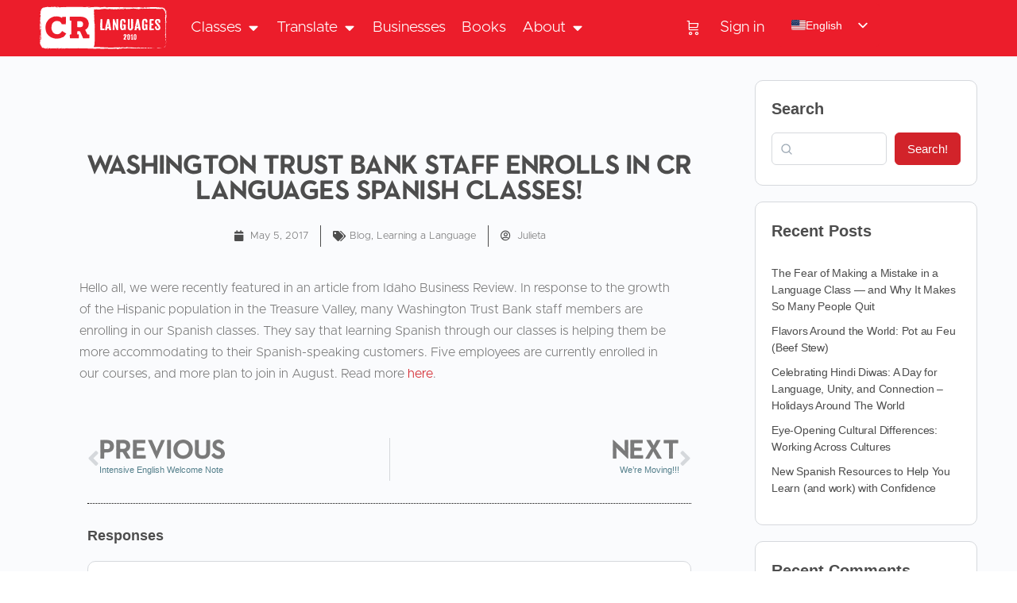

--- FILE ---
content_type: text/html; charset=UTF-8
request_url: https://crlanguages.com/washington-trust-bank-staff-enrolls-cr-languages-spanish-classes/
body_size: 162194
content:
<!doctype html>
<html lang="en-US" prefix="og: https://ogp.me/ns#">
	<head>
		<meta charset="UTF-8">
		<link rel="profile" href="https://gmpg.org/xfn/11">
		<script type="text/html" id="tmpl-bb-link-preview">
<% if ( link_scrapping ) { %>
	<% if ( link_loading ) { %>
		<span class="bb-url-scrapper-loading bb-ajax-loader"><i class="bb-icon-l bb-icon-spinner animate-spin"></i>Loading preview...</span>
	<% } %>
	<% if ( link_success || link_error ) { %>
		<a title="Cancel Preview" href="#" id="bb-close-link-suggestion">Remove Preview</a>
		<div class="bb-link-preview-container">

			<% if ( link_images && link_images.length && link_success && ! link_error && '' !== link_image_index ) { %>
				<div id="bb-url-scrapper-img-holder">
					<div class="bb-link-preview-image">
						<div class="bb-link-preview-image-cover">
							<img src="<%= link_images[link_image_index] %>"/>
						</div>
						<div class="bb-link-preview-icons">
							<%
							if ( link_images.length > 1 ) { %>
								<a data-bp-tooltip-pos="up" data-bp-tooltip="Change image" href="#" class="icon-exchange toolbar-button bp-tooltip" id="icon-exchange"><i class="bb-icon-l bb-icon-exchange"></i></a>
							<% } %>
							<% if ( link_images.length ) { %>
								<a data-bp-tooltip-pos="up" data-bp-tooltip="Remove image" href="#" class="icon-image-slash toolbar-button bp-tooltip" id="bb-link-preview-remove-image"><i class="bb-icon-l bb-icon-image-slash"></i></a>
							<% } %>
							<a data-bp-tooltip-pos="up" data-bp-tooltip="Confirm" class="toolbar-button bp-tooltip" href="#" id="bb-link-preview-select-image">
								<i class="bb-icon-check bb-icon-l"></i>
							</a>
						</div>
					</div>
					<% if ( link_images.length > 1 ) { %>
						<div class="bb-url-thumb-nav">
							<button type="button" id="bb-url-prevPicButton"><span class="bb-icon-l bb-icon-angle-left"></span></button>
							<button type="button" id="bb-url-nextPicButton"><span class="bb-icon-l bb-icon-angle-right"></span></button>
							<div id="bb-url-scrapper-img-count">
								Image <%= link_image_index + 1 %>&nbsp;of&nbsp;<%= link_images.length %>
							</div>
						</div>
					<% } %>
				</div>
			<% } %>

			<% if ( link_success && ! link_error && link_url ) { %>
				<div class="bb-link-preview-info">
					<% var a = document.createElement('a');
						a.href = link_url;
						var hostname = a.hostname;
						var domainName = hostname.replace('www.', '' );
					%>

					<% if ( 'undefined' !== typeof link_title && link_title.trim() && link_description ) { %>
						<p class="bb-link-preview-link-name"><%= domainName %></p>
					<% } %>

					<% if ( link_success && ! link_error ) { %>
						<p class="bb-link-preview-title"><%= link_title %></p>
					<% } %>

					<% if ( link_success && ! link_error ) { %>
						<div class="bb-link-preview-excerpt"><p><%= link_description %></p></div>
					<% } %>
				</div>
			<% } %>
			<% if ( link_error && ! link_success ) { %>
				<div id="bb-url-error" class="bb-url-error"><%= link_error_msg %></div>
			<% } %>
		</div>
	<% } %>
<% } %>
</script>
<script type="text/html" id="tmpl-profile-card-popup">
	<div id="profile-card" class="bb-profile-card bb-popup-card" data-bp-item-id="" data-bp-item-component="members">

		<div class="skeleton-card">
			<div class="skeleton-card-body">
				<div class="skeleton-card-avatar bb-loading-bg"></div>
				<div class="skeleton-card-entity">
					<div class="skeleton-card-type bb-loading-bg"></div>
					<div class="skeleton-card-heading bb-loading-bg"></div>
					<div class="skeleton-card-meta bb-loading-bg"></div>
				</div>
			</div>
						<div class="skeleton-card-footer skeleton-footer-plain">
				<div class="skeleton-card-button bb-loading-bg"></div>
				<div class="skeleton-card-button bb-loading-bg"></div>
				<div class="skeleton-card-button bb-loading-bg"></div>
			</div>
		</div>

		<div class="bb-card-content">
			<div class="bb-card-body">
				<div class="bb-card-avatar">
					<span class="card-profile-status"></span>
					<img src="" alt="">
				</div>
				<div class="bb-card-entity">
					<div class="bb-card-profile-type"></div>
					<h4 class="bb-card-heading"></h4>
					<div class="bb-card-meta">
						<span class="card-meta-item card-meta-joined">Joined <span></span></span>
						<span class="card-meta-item card-meta-last-active"></span>
													<span class="card-meta-item card-meta-followers"></span>
												</div>
				</div>
			</div>
			<div class="bb-card-footer">
								<div class="bb-card-action bb-card-action-outline">
					<a href="" class="card-button card-button-profile">View Profile</a>
				</div>
			</div>
		</div>

	</div>
</script>
<script type="text/html" id="tmpl-group-card-popup">
	<div id="group-card" class="bb-group-card bb-popup-card" data-bp-item-id="" data-bp-item-component="groups">

		<div class="skeleton-card">
			<div class="skeleton-card-body">
				<div class="skeleton-card-avatar bb-loading-bg"></div>
				<div class="skeleton-card-entity">
					<div class="skeleton-card-heading bb-loading-bg"></div>
					<div class="skeleton-card-meta bb-loading-bg"></div>
				</div>
			</div>
						<div class="skeleton-card-footer skeleton-footer-plain">
				<div class="skeleton-card-button bb-loading-bg"></div>
				<div class="skeleton-card-button bb-loading-bg"></div>
			</div>
		</div>

		<div class="bb-card-content">
			<div class="bb-card-body">
				<div class="bb-card-avatar">
					<img src="" alt="">
				</div>
				<div class="bb-card-entity">
					<h4 class="bb-card-heading"></h4>
					<div class="bb-card-meta">
						<span class="card-meta-item card-meta-status"></span>
						<span class="card-meta-item card-meta-type"></span>
						<span class="card-meta-item card-meta-last-active"></span>
					</div>
					<div class="card-group-members">
						<span class="bs-group-members"></span>
					</div>
				</div>
			</div>
			<div class="bb-card-footer">
								<div class="bb-card-action bb-card-action-outline">
					<a href="" class="card-button card-button-group">View Group</a>
				</div>
			</div>
		</div>

	</div>
</script>

            <style id="bb_learndash_30_custom_colors">

                
                .learndash-wrapper .bb-single-course-sidebar .ld-status.ld-primary-background {
                    background-color: #e2e7ed !important;
                    color: inherit !important;
                }

                .learndash-wrapper .ld-course-status .ld-status.ld-status-progress.ld-primary-background {
                    background-color: #ebe9e6 !important;
                    color: inherit !important;
                }

                .learndash-wrapper .learndash_content_wrap .wpProQuiz_content .wpProQuiz_button_reShowQuestion:hover {
                    background-color: #fff !important;
                }

                .learndash-wrapper .learndash_content_wrap .wpProQuiz_content .wpProQuiz_toplistTable th {
                    background-color: transparent !important;
                }

                .learndash-wrapper .wpProQuiz_content .wpProQuiz_button:not(.wpProQuiz_button_reShowQuestion):not(.wpProQuiz_button_restartQuiz) {
                    color: #fff !important;
                }

                .learndash-wrapper .wpProQuiz_content .wpProQuiz_button.wpProQuiz_button_restartQuiz {
                    color: #fff !important;
                }

                .wpProQuiz_content .wpProQuiz_results > div > .wpProQuiz_button,
                .learndash-wrapper .bb-learndash-content-wrap .ld-item-list .ld-item-list-item a.ld-item-name:hover,
                .learndash-wrapper .bb-learndash-content-wrap .ld-item-list .ld-item-list-item .ld-item-list-item-preview:hover a.ld-item-name .ld-item-title,
                .learndash-wrapper .bb-learndash-content-wrap .ld-item-list .ld-item-list-item .ld-item-list-item-preview:hover .ld-expand-button .ld-icon-arrow-down,
                .lms-topic-sidebar-wrapper .lms-lessions-list > ol li a.bb-lesson-head:hover,
                .learndash-wrapper .bb-learndash-content-wrap .ld-primary-color-hover:hover,
                .learndash-wrapper .learndash_content_wrap .ld-table-list-item-quiz .ld-primary-color-hover:hover .ld-item-title,
                .learndash-wrapper .ld-item-list-item-expanded .ld-table-list-items .ld-table-list-item .ld-table-list-item-quiz .ld-primary-color-hover:hover .ld-item-title,
                .learndash-wrapper .ld-table-list .ld-table-list-items div.ld-table-list-item a.ld-table-list-item-preview:hover .ld-topic-title,
                .lms-lesson-content .bb-type-list li a:hover,
                .lms-lesson-content .lms-quiz-list li a:hover,
                .learndash-wrapper .ld-expand-button.ld-button-alternate:hover .ld-icon-arrow-down,
                .learndash-wrapper .ld-table-list .ld-table-list-items div.ld-table-list-item a.ld-table-list-item-preview:hover .ld-topic-title:before,
                .bb-lessons-list .lms-toggle-lesson i:hover,
                .lms-topic-sidebar-wrapper .lms-course-quizzes-list > ul li a:hover,
                .lms-topic-sidebar-wrapper .lms-course-members-list .course-members-list a:hover,
                .lms-topic-sidebar-wrapper .lms-course-members-list .bb-course-member-wrap > .list-members-extra,
                .lms-topic-sidebar-wrapper .lms-course-members-list .bb-course-member-wrap > .list-members-extra:hover,
                .learndash-wrapper .ld-item-list .ld-item-list-item.ld-item-lesson-item .ld-item-list-item-preview .ld-item-name .ld-item-title .ld-item-components span,
                .bb-about-instructor h5 a:hover,
                .learndash_content_wrap .comment-respond .comment-author:hover,
                .single-sfwd-courses .comment-respond .comment-author:hover {
                    color: #d2232a !important;
                }

                .learndash-wrapper .learndash_content_wrap #quiz_continue_link,
                .learndash-wrapper .learndash_content_wrap .learndash_mark_complete_button,
                .learndash-wrapper .learndash_content_wrap #learndash_mark_complete_button,
                .learndash-wrapper .learndash_content_wrap .ld-status-complete,
                .learndash-wrapper .learndash_content_wrap .ld-alert-success .ld-button,
                .learndash-wrapper .learndash_content_wrap .ld-alert-success .ld-alert-icon,
                .wpProQuiz_questionList[data-type="assessment_answer"] .wpProQuiz_questionListItem label.is-selected:before,
                .wpProQuiz_questionList[data-type="single"] .wpProQuiz_questionListItem label.is-selected:before,
                .wpProQuiz_questionList[data-type="multiple"] .wpProQuiz_questionListItem label.is-selected:before {
                    background-color: #d2232a !important;
                }

                .wpProQuiz_content .wpProQuiz_results > div > .wpProQuiz_button,
                .wpProQuiz_questionList[data-type="multiple"] .wpProQuiz_questionListItem label.is-selected:before {
                    border-color: #d2232a !important;
                }

                .learndash-wrapper .wpProQuiz_content .wpProQuiz_button.wpProQuiz_button_restartQuiz,
                .learndash-wrapper .wpProQuiz_content .wpProQuiz_button.wpProQuiz_button_restartQuiz:hover,
                #learndash-page-content .sfwd-course-nav .learndash_next_prev_link a:hover,
                .bb-cover-list-item .ld-primary-background {
                    background-color: #d2232a !important;
                }

                
                
                .lms-topic-sidebar-wrapper .ld-secondary-background,
                .i-progress.i-progress-completed,
                .bb-cover-list-item .ld-secondary-background,
                .learndash-wrapper .ld-status-icon.ld-status-complete.ld-secondary-background,
                .learndash-wrapper .ld-status-icon.ld-quiz-complete,
                .ld-progress-bar .ld-progress-bar-percentage.ld-secondary-background {
                    background-color: #019e7c !important;
                }

                .bb-progress .bb-progress-circle {
                    border-color: #019e7c !important;
                }

                .learndash-wrapper .ld-alert-success {
                    border-color: #DCDFE3 !important;
                }

                .learndash-wrapper .ld-secondary-in-progress-icon {
                    color: #019e7c !important;
                }

                .learndash-wrapper .bb-learndash-content-wrap .ld-secondary-in-progress-icon {
                    border-left-color: #DEDFE2 !important;
                    border-top-color: #DEDFE2 !important;
                }

                
                
                .learndash-wrapper .ld-item-list .ld-item-list-item.ld-item-lesson-item .ld-item-name .ld-item-title .ld-item-components span.ld-status-waiting,
                .learndash-wrapper .ld-item-list .ld-item-list-item.ld-item-lesson-item .ld-item-name .ld-item-title .ld-item-components span.ld-status-waiting span.ld-icon,
                .learndash-wrapper .ld-status-waiting {
                    background-color: #ffd200 !important;
                }

                
            </style>

				<style>img:is([sizes="auto" i], [sizes^="auto," i]) { contain-intrinsic-size: 3000px 1500px }</style>
	
<!-- Search Engine Optimization by Rank Math PRO - https://rankmath.com/ -->
<title>Washington Trust Bank staff enrolls in CR Languages Spanish classes! - CR Languages</title>
<meta name="description" content="Hello all, we were recently featured in an article from Idaho Business Review. In response to the growth of the Hispanic population in the Treasure Valley,"/>
<meta name="robots" content="follow, index, max-snippet:-1, max-video-preview:-1, max-image-preview:large"/>
<link rel="canonical" href="https://crlanguages.com/washington-trust-bank-staff-enrolls-cr-languages-spanish-classes/" />
<meta property="og:locale" content="en_US" />
<meta property="og:type" content="article" />
<meta property="og:title" content="Washington Trust Bank staff enrolls in CR Languages Spanish classes! - CR Languages" />
<meta property="og:description" content="Hello all, we were recently featured in an article from Idaho Business Review. In response to the growth of the Hispanic population in the Treasure Valley," />
<meta property="og:url" content="https://crlanguages.com/washington-trust-bank-staff-enrolls-cr-languages-spanish-classes/" />
<meta property="og:site_name" content="CR Languages" />
<meta property="article:tag" content="Language" />
<meta property="article:tag" content="Learning" />
<meta property="article:tag" content="Spanish" />
<meta property="article:section" content="Blog" />
<meta property="og:updated_time" content="2023-08-04T15:19:38-06:00" />
<meta property="article:published_time" content="2017-05-05T17:06:29-06:00" />
<meta property="article:modified_time" content="2023-08-04T15:19:38-06:00" />
<meta name="twitter:card" content="summary_large_image" />
<meta name="twitter:title" content="Washington Trust Bank staff enrolls in CR Languages Spanish classes! - CR Languages" />
<meta name="twitter:description" content="Hello all, we were recently featured in an article from Idaho Business Review. In response to the growth of the Hispanic population in the Treasure Valley," />
<meta name="twitter:label1" content="Written by" />
<meta name="twitter:data1" content="Julieta" />
<meta name="twitter:label2" content="Time to read" />
<meta name="twitter:data2" content="Less than a minute" />
<script type="application/ld+json" class="rank-math-schema-pro">{"@context":"https://schema.org","@graph":[{"@type":"Place","@id":"https://crlanguages.com/#place","geo":{"@type":"GeoCoordinates","latitude":"43.620849918591475","longitude":" -116.21356669999999"},"hasMap":"https://www.google.com/maps/search/?api=1&amp;query=43.620849918591475, -116.21356669999999","address":{"@type":"PostalAddress","streetAddress":"1655 Fairview Ave #103","addressLocality":"Boise","addressRegion":"ID","postalCode":"83702","addressCountry":"United States"}},{"@type":["School","Organization"],"@id":"https://crlanguages.com/#organization","name":"CR Languages","url":"https://crlanguages.com/","email":"info@crlanguages.com","address":{"@type":"PostalAddress","streetAddress":"1655 Fairview Ave #103","addressLocality":"Boise","addressRegion":"ID","postalCode":"83702","addressCountry":"United States"},"logo":{"@type":"ImageObject","@id":"https://crlanguages.com/#logo","url":"https://crl-media.sfo3.digitaloceanspaces.com/wp-content/uploads/2022/06/06235108/CR-Main-Logo-150x150.png","contentUrl":"https://crl-media.sfo3.digitaloceanspaces.com/wp-content/uploads/2022/06/06235108/CR-Main-Logo-150x150.png","caption":"CR Languages","inLanguage":"en-US"},"contactPoint":[{"@type":"ContactPoint","telephone":"1-208-867-8011","contactType":"customer support"}],"description":"Learn a new language, unlock new cultures and opportunities. Offering online and in-person group and private language classes for all levels.","location":{"@id":"https://crlanguages.com/#place"}},{"@type":"WebSite","@id":"https://crlanguages.com/#website","url":"https://crlanguages.com","name":"CR Languages","publisher":{"@id":"https://crlanguages.com/#organization"},"inLanguage":"en-US"},{"@type":"WebPage","@id":"https://crlanguages.com/washington-trust-bank-staff-enrolls-cr-languages-spanish-classes/#webpage","url":"https://crlanguages.com/washington-trust-bank-staff-enrolls-cr-languages-spanish-classes/","name":"Washington Trust Bank staff enrolls in CR Languages Spanish classes! - CR Languages","datePublished":"2017-05-05T17:06:29-06:00","dateModified":"2023-08-04T15:19:38-06:00","isPartOf":{"@id":"https://crlanguages.com/#website"},"inLanguage":"en-US"},{"@type":"Person","@id":"https://crlanguages.com/author/julieta/","name":"Julieta","url":"https://crlanguages.com/author/julieta/","image":{"@type":"ImageObject","@id":"https://crl-media.sfo3.digitaloceanspaces.com/wp-content/uploads/avatars/5/62cde48561b8f-bpthumb.png","url":"https://crl-media.sfo3.digitaloceanspaces.com/wp-content/uploads/avatars/5/62cde48561b8f-bpthumb.png","caption":"Julieta","inLanguage":"en-US"},"worksFor":{"@id":"https://crlanguages.com/#organization"}},{"@type":"BlogPosting","headline":"Washington Trust Bank staff enrolls in CR Languages Spanish classes! - CR Languages","datePublished":"2017-05-05T17:06:29-06:00","dateModified":"2023-08-04T15:19:38-06:00","articleSection":"Blog, Learning a Language","author":{"@id":"https://crlanguages.com/author/julieta/","name":"Julieta"},"publisher":{"@id":"https://crlanguages.com/#organization"},"description":"Hello all, we were recently featured in an article from Idaho Business Review. In response to the growth of the Hispanic population in the Treasure Valley,","name":"Washington Trust Bank staff enrolls in CR Languages Spanish classes! - CR Languages","@id":"https://crlanguages.com/washington-trust-bank-staff-enrolls-cr-languages-spanish-classes/#richSnippet","isPartOf":{"@id":"https://crlanguages.com/washington-trust-bank-staff-enrolls-cr-languages-spanish-classes/#webpage"},"inLanguage":"en-US","mainEntityOfPage":{"@id":"https://crlanguages.com/washington-trust-bank-staff-enrolls-cr-languages-spanish-classes/#webpage"}}]}</script>
<!-- /Rank Math WordPress SEO plugin -->

<link rel='dns-prefetch' href='//challenges.cloudflare.com' />
<link rel="alternate" type="application/rss+xml" title="CR Languages &raquo; Feed" href="https://crlanguages.com/feed/" />
<link rel="alternate" type="application/rss+xml" title="CR Languages &raquo; Comments Feed" href="https://crlanguages.com/comments/feed/" />
<link rel="alternate" type="application/rss+xml" title="CR Languages &raquo; Washington Trust Bank staff enrolls in CR Languages Spanish classes! Comments Feed" href="https://crlanguages.com/washington-trust-bank-staff-enrolls-cr-languages-spanish-classes/feed/" />
<script type="text/javascript">
/* <![CDATA[ */
window._wpemojiSettings = {"baseUrl":"https:\/\/s.w.org\/images\/core\/emoji\/16.0.1\/72x72\/","ext":".png","svgUrl":"https:\/\/s.w.org\/images\/core\/emoji\/16.0.1\/svg\/","svgExt":".svg","source":{"concatemoji":"https:\/\/crlanguages.com\/wp-includes\/js\/wp-emoji-release.min.js?ver=e81c151dbbafd8af5648675226411150"}};
/*! This file is auto-generated */
!function(s,n){var o,i,e;function c(e){try{var t={supportTests:e,timestamp:(new Date).valueOf()};sessionStorage.setItem(o,JSON.stringify(t))}catch(e){}}function p(e,t,n){e.clearRect(0,0,e.canvas.width,e.canvas.height),e.fillText(t,0,0);var t=new Uint32Array(e.getImageData(0,0,e.canvas.width,e.canvas.height).data),a=(e.clearRect(0,0,e.canvas.width,e.canvas.height),e.fillText(n,0,0),new Uint32Array(e.getImageData(0,0,e.canvas.width,e.canvas.height).data));return t.every(function(e,t){return e===a[t]})}function u(e,t){e.clearRect(0,0,e.canvas.width,e.canvas.height),e.fillText(t,0,0);for(var n=e.getImageData(16,16,1,1),a=0;a<n.data.length;a++)if(0!==n.data[a])return!1;return!0}function f(e,t,n,a){switch(t){case"flag":return n(e,"\ud83c\udff3\ufe0f\u200d\u26a7\ufe0f","\ud83c\udff3\ufe0f\u200b\u26a7\ufe0f")?!1:!n(e,"\ud83c\udde8\ud83c\uddf6","\ud83c\udde8\u200b\ud83c\uddf6")&&!n(e,"\ud83c\udff4\udb40\udc67\udb40\udc62\udb40\udc65\udb40\udc6e\udb40\udc67\udb40\udc7f","\ud83c\udff4\u200b\udb40\udc67\u200b\udb40\udc62\u200b\udb40\udc65\u200b\udb40\udc6e\u200b\udb40\udc67\u200b\udb40\udc7f");case"emoji":return!a(e,"\ud83e\udedf")}return!1}function g(e,t,n,a){var r="undefined"!=typeof WorkerGlobalScope&&self instanceof WorkerGlobalScope?new OffscreenCanvas(300,150):s.createElement("canvas"),o=r.getContext("2d",{willReadFrequently:!0}),i=(o.textBaseline="top",o.font="600 32px Arial",{});return e.forEach(function(e){i[e]=t(o,e,n,a)}),i}function t(e){var t=s.createElement("script");t.src=e,t.defer=!0,s.head.appendChild(t)}"undefined"!=typeof Promise&&(o="wpEmojiSettingsSupports",i=["flag","emoji"],n.supports={everything:!0,everythingExceptFlag:!0},e=new Promise(function(e){s.addEventListener("DOMContentLoaded",e,{once:!0})}),new Promise(function(t){var n=function(){try{var e=JSON.parse(sessionStorage.getItem(o));if("object"==typeof e&&"number"==typeof e.timestamp&&(new Date).valueOf()<e.timestamp+604800&&"object"==typeof e.supportTests)return e.supportTests}catch(e){}return null}();if(!n){if("undefined"!=typeof Worker&&"undefined"!=typeof OffscreenCanvas&&"undefined"!=typeof URL&&URL.createObjectURL&&"undefined"!=typeof Blob)try{var e="postMessage("+g.toString()+"("+[JSON.stringify(i),f.toString(),p.toString(),u.toString()].join(",")+"));",a=new Blob([e],{type:"text/javascript"}),r=new Worker(URL.createObjectURL(a),{name:"wpTestEmojiSupports"});return void(r.onmessage=function(e){c(n=e.data),r.terminate(),t(n)})}catch(e){}c(n=g(i,f,p,u))}t(n)}).then(function(e){for(var t in e)n.supports[t]=e[t],n.supports.everything=n.supports.everything&&n.supports[t],"flag"!==t&&(n.supports.everythingExceptFlag=n.supports.everythingExceptFlag&&n.supports[t]);n.supports.everythingExceptFlag=n.supports.everythingExceptFlag&&!n.supports.flag,n.DOMReady=!1,n.readyCallback=function(){n.DOMReady=!0}}).then(function(){return e}).then(function(){var e;n.supports.everything||(n.readyCallback(),(e=n.source||{}).concatemoji?t(e.concatemoji):e.wpemoji&&e.twemoji&&(t(e.twemoji),t(e.wpemoji)))}))}((window,document),window._wpemojiSettings);
/* ]]> */
</script>

<link rel='stylesheet' id='formidable-css' href='https://crlanguages.com/wp-content/plugins/formidable/css/formidableforms.css?ver=1191441' type='text/css' media='all' />
<link rel='stylesheet' id='bp-nouveau-icons-map-css' href='https://crlanguages.com/wp-content/plugins/buddyboss-platform/bp-templates/bp-nouveau/icons/css/icons-map.min.css?ver=2.17.0' type='text/css' media='all' />
<link rel='stylesheet' id='bp-nouveau-bb-icons-css' href='https://crlanguages.com/wp-content/plugins/buddyboss-platform/bp-templates/bp-nouveau/icons/css/bb-icons.min.css?ver=1.0.8' type='text/css' media='all' />
<link rel='stylesheet' id='dashicons-css' href='https://crlanguages.com/wp-includes/css/dashicons.min.css?ver=e81c151dbbafd8af5648675226411150' type='text/css' media='all' />
<link rel='stylesheet' id='bp-nouveau-css' href='https://crlanguages.com/wp-content/plugins/buddyboss-platform/bp-templates/bp-nouveau/css/buddypress.min.css?ver=2.17.0' type='text/css' media='all' />
<style id='bp-nouveau-inline-css' type='text/css'>
.list-wrap .bs-group-cover a:before{ background:unset; }
</style>
<link rel='stylesheet' id='buddyboss_legacy-css' href='https://crlanguages.com/wp-content/themes/buddyboss-theme/inc/plugins/buddyboss-menu-icons/vendor/kucrut/icon-picker/css/types/buddyboss_legacy.css?ver=1.0' type='text/css' media='all' />
<link rel='stylesheet' id='wp-block-library-css' href='https://crlanguages.com/wp-includes/css/dist/block-library/style.min.css?ver=e81c151dbbafd8af5648675226411150' type='text/css' media='all' />
<style id='classic-theme-styles-inline-css' type='text/css'>
/*! This file is auto-generated */
.wp-block-button__link{color:#fff;background-color:#32373c;border-radius:9999px;box-shadow:none;text-decoration:none;padding:calc(.667em + 2px) calc(1.333em + 2px);font-size:1.125em}.wp-block-file__button{background:#32373c;color:#fff;text-decoration:none}
</style>
<link rel='stylesheet' id='bb_theme_block-buddypanel-style-css-css' href='https://crlanguages.com/wp-content/themes/buddyboss-theme/blocks/buddypanel/build/style-buddypanel.css?ver=0d3f6dc312fb857c6779' type='text/css' media='all' />
<link rel='stylesheet' id='ulgm-gutenberg-blocks-css' href='https://crlanguages.com/wp-content/plugins/uncanny-learndash-groups/src/blocks/dist/index.css?ver=6.1.5' type='text/css' media='all' />
<style id='global-styles-inline-css' type='text/css'>
:root{--wp--preset--aspect-ratio--square: 1;--wp--preset--aspect-ratio--4-3: 4/3;--wp--preset--aspect-ratio--3-4: 3/4;--wp--preset--aspect-ratio--3-2: 3/2;--wp--preset--aspect-ratio--2-3: 2/3;--wp--preset--aspect-ratio--16-9: 16/9;--wp--preset--aspect-ratio--9-16: 9/16;--wp--preset--color--black: #000000;--wp--preset--color--cyan-bluish-gray: #abb8c3;--wp--preset--color--white: #ffffff;--wp--preset--color--pale-pink: #f78da7;--wp--preset--color--vivid-red: #cf2e2e;--wp--preset--color--luminous-vivid-orange: #ff6900;--wp--preset--color--luminous-vivid-amber: #fcb900;--wp--preset--color--light-green-cyan: #7bdcb5;--wp--preset--color--vivid-green-cyan: #00d084;--wp--preset--color--pale-cyan-blue: #8ed1fc;--wp--preset--color--vivid-cyan-blue: #0693e3;--wp--preset--color--vivid-purple: #9b51e0;--wp--preset--gradient--vivid-cyan-blue-to-vivid-purple: linear-gradient(135deg,rgba(6,147,227,1) 0%,rgb(155,81,224) 100%);--wp--preset--gradient--light-green-cyan-to-vivid-green-cyan: linear-gradient(135deg,rgb(122,220,180) 0%,rgb(0,208,130) 100%);--wp--preset--gradient--luminous-vivid-amber-to-luminous-vivid-orange: linear-gradient(135deg,rgba(252,185,0,1) 0%,rgba(255,105,0,1) 100%);--wp--preset--gradient--luminous-vivid-orange-to-vivid-red: linear-gradient(135deg,rgba(255,105,0,1) 0%,rgb(207,46,46) 100%);--wp--preset--gradient--very-light-gray-to-cyan-bluish-gray: linear-gradient(135deg,rgb(238,238,238) 0%,rgb(169,184,195) 100%);--wp--preset--gradient--cool-to-warm-spectrum: linear-gradient(135deg,rgb(74,234,220) 0%,rgb(151,120,209) 20%,rgb(207,42,186) 40%,rgb(238,44,130) 60%,rgb(251,105,98) 80%,rgb(254,248,76) 100%);--wp--preset--gradient--blush-light-purple: linear-gradient(135deg,rgb(255,206,236) 0%,rgb(152,150,240) 100%);--wp--preset--gradient--blush-bordeaux: linear-gradient(135deg,rgb(254,205,165) 0%,rgb(254,45,45) 50%,rgb(107,0,62) 100%);--wp--preset--gradient--luminous-dusk: linear-gradient(135deg,rgb(255,203,112) 0%,rgb(199,81,192) 50%,rgb(65,88,208) 100%);--wp--preset--gradient--pale-ocean: linear-gradient(135deg,rgb(255,245,203) 0%,rgb(182,227,212) 50%,rgb(51,167,181) 100%);--wp--preset--gradient--electric-grass: linear-gradient(135deg,rgb(202,248,128) 0%,rgb(113,206,126) 100%);--wp--preset--gradient--midnight: linear-gradient(135deg,rgb(2,3,129) 0%,rgb(40,116,252) 100%);--wp--preset--font-size--small: 13px;--wp--preset--font-size--medium: 20px;--wp--preset--font-size--large: 36px;--wp--preset--font-size--x-large: 42px;--wp--preset--spacing--20: 0.44rem;--wp--preset--spacing--30: 0.67rem;--wp--preset--spacing--40: 1rem;--wp--preset--spacing--50: 1.5rem;--wp--preset--spacing--60: 2.25rem;--wp--preset--spacing--70: 3.38rem;--wp--preset--spacing--80: 5.06rem;--wp--preset--shadow--natural: 6px 6px 9px rgba(0, 0, 0, 0.2);--wp--preset--shadow--deep: 12px 12px 50px rgba(0, 0, 0, 0.4);--wp--preset--shadow--sharp: 6px 6px 0px rgba(0, 0, 0, 0.2);--wp--preset--shadow--outlined: 6px 6px 0px -3px rgba(255, 255, 255, 1), 6px 6px rgba(0, 0, 0, 1);--wp--preset--shadow--crisp: 6px 6px 0px rgba(0, 0, 0, 1);}:where(.is-layout-flex){gap: 0.5em;}:where(.is-layout-grid){gap: 0.5em;}body .is-layout-flex{display: flex;}.is-layout-flex{flex-wrap: wrap;align-items: center;}.is-layout-flex > :is(*, div){margin: 0;}body .is-layout-grid{display: grid;}.is-layout-grid > :is(*, div){margin: 0;}:where(.wp-block-columns.is-layout-flex){gap: 2em;}:where(.wp-block-columns.is-layout-grid){gap: 2em;}:where(.wp-block-post-template.is-layout-flex){gap: 1.25em;}:where(.wp-block-post-template.is-layout-grid){gap: 1.25em;}.has-black-color{color: var(--wp--preset--color--black) !important;}.has-cyan-bluish-gray-color{color: var(--wp--preset--color--cyan-bluish-gray) !important;}.has-white-color{color: var(--wp--preset--color--white) !important;}.has-pale-pink-color{color: var(--wp--preset--color--pale-pink) !important;}.has-vivid-red-color{color: var(--wp--preset--color--vivid-red) !important;}.has-luminous-vivid-orange-color{color: var(--wp--preset--color--luminous-vivid-orange) !important;}.has-luminous-vivid-amber-color{color: var(--wp--preset--color--luminous-vivid-amber) !important;}.has-light-green-cyan-color{color: var(--wp--preset--color--light-green-cyan) !important;}.has-vivid-green-cyan-color{color: var(--wp--preset--color--vivid-green-cyan) !important;}.has-pale-cyan-blue-color{color: var(--wp--preset--color--pale-cyan-blue) !important;}.has-vivid-cyan-blue-color{color: var(--wp--preset--color--vivid-cyan-blue) !important;}.has-vivid-purple-color{color: var(--wp--preset--color--vivid-purple) !important;}.has-black-background-color{background-color: var(--wp--preset--color--black) !important;}.has-cyan-bluish-gray-background-color{background-color: var(--wp--preset--color--cyan-bluish-gray) !important;}.has-white-background-color{background-color: var(--wp--preset--color--white) !important;}.has-pale-pink-background-color{background-color: var(--wp--preset--color--pale-pink) !important;}.has-vivid-red-background-color{background-color: var(--wp--preset--color--vivid-red) !important;}.has-luminous-vivid-orange-background-color{background-color: var(--wp--preset--color--luminous-vivid-orange) !important;}.has-luminous-vivid-amber-background-color{background-color: var(--wp--preset--color--luminous-vivid-amber) !important;}.has-light-green-cyan-background-color{background-color: var(--wp--preset--color--light-green-cyan) !important;}.has-vivid-green-cyan-background-color{background-color: var(--wp--preset--color--vivid-green-cyan) !important;}.has-pale-cyan-blue-background-color{background-color: var(--wp--preset--color--pale-cyan-blue) !important;}.has-vivid-cyan-blue-background-color{background-color: var(--wp--preset--color--vivid-cyan-blue) !important;}.has-vivid-purple-background-color{background-color: var(--wp--preset--color--vivid-purple) !important;}.has-black-border-color{border-color: var(--wp--preset--color--black) !important;}.has-cyan-bluish-gray-border-color{border-color: var(--wp--preset--color--cyan-bluish-gray) !important;}.has-white-border-color{border-color: var(--wp--preset--color--white) !important;}.has-pale-pink-border-color{border-color: var(--wp--preset--color--pale-pink) !important;}.has-vivid-red-border-color{border-color: var(--wp--preset--color--vivid-red) !important;}.has-luminous-vivid-orange-border-color{border-color: var(--wp--preset--color--luminous-vivid-orange) !important;}.has-luminous-vivid-amber-border-color{border-color: var(--wp--preset--color--luminous-vivid-amber) !important;}.has-light-green-cyan-border-color{border-color: var(--wp--preset--color--light-green-cyan) !important;}.has-vivid-green-cyan-border-color{border-color: var(--wp--preset--color--vivid-green-cyan) !important;}.has-pale-cyan-blue-border-color{border-color: var(--wp--preset--color--pale-cyan-blue) !important;}.has-vivid-cyan-blue-border-color{border-color: var(--wp--preset--color--vivid-cyan-blue) !important;}.has-vivid-purple-border-color{border-color: var(--wp--preset--color--vivid-purple) !important;}.has-vivid-cyan-blue-to-vivid-purple-gradient-background{background: var(--wp--preset--gradient--vivid-cyan-blue-to-vivid-purple) !important;}.has-light-green-cyan-to-vivid-green-cyan-gradient-background{background: var(--wp--preset--gradient--light-green-cyan-to-vivid-green-cyan) !important;}.has-luminous-vivid-amber-to-luminous-vivid-orange-gradient-background{background: var(--wp--preset--gradient--luminous-vivid-amber-to-luminous-vivid-orange) !important;}.has-luminous-vivid-orange-to-vivid-red-gradient-background{background: var(--wp--preset--gradient--luminous-vivid-orange-to-vivid-red) !important;}.has-very-light-gray-to-cyan-bluish-gray-gradient-background{background: var(--wp--preset--gradient--very-light-gray-to-cyan-bluish-gray) !important;}.has-cool-to-warm-spectrum-gradient-background{background: var(--wp--preset--gradient--cool-to-warm-spectrum) !important;}.has-blush-light-purple-gradient-background{background: var(--wp--preset--gradient--blush-light-purple) !important;}.has-blush-bordeaux-gradient-background{background: var(--wp--preset--gradient--blush-bordeaux) !important;}.has-luminous-dusk-gradient-background{background: var(--wp--preset--gradient--luminous-dusk) !important;}.has-pale-ocean-gradient-background{background: var(--wp--preset--gradient--pale-ocean) !important;}.has-electric-grass-gradient-background{background: var(--wp--preset--gradient--electric-grass) !important;}.has-midnight-gradient-background{background: var(--wp--preset--gradient--midnight) !important;}.has-small-font-size{font-size: var(--wp--preset--font-size--small) !important;}.has-medium-font-size{font-size: var(--wp--preset--font-size--medium) !important;}.has-large-font-size{font-size: var(--wp--preset--font-size--large) !important;}.has-x-large-font-size{font-size: var(--wp--preset--font-size--x-large) !important;}
:where(.wp-block-post-template.is-layout-flex){gap: 1.25em;}:where(.wp-block-post-template.is-layout-grid){gap: 1.25em;}
:where(.wp-block-columns.is-layout-flex){gap: 2em;}:where(.wp-block-columns.is-layout-grid){gap: 2em;}
:root :where(.wp-block-pullquote){font-size: 1.5em;line-height: 1.6;}
</style>
<link rel='stylesheet' id='bb-pro-enqueue-scripts-css' href='https://crlanguages.com/wp-content/plugins/buddyboss-platform-pro/assets/css/index.min.css?ver=2.12.0' type='text/css' media='all' />
<link rel='stylesheet' id='bb-access-control-css' href='https://crlanguages.com/wp-content/plugins/buddyboss-platform-pro/includes/access-control/assets/css/bb-access-control.min.css?ver=2.12.0' type='text/css' media='all' />
<link rel='stylesheet' id='bb-polls-style-css' href='https://crlanguages.com/wp-content/plugins/buddyboss-platform-pro/includes/polls/assets/css/bb-polls.min.css?ver=2.12.0' type='text/css' media='all' />
<link rel='stylesheet' id='bb-schedule-posts-css' href='https://crlanguages.com/wp-content/plugins/buddyboss-platform-pro/includes/schedule-posts/assets/css/bb-schedule-posts.min.css?ver=2.12.0' type='text/css' media='all' />
<link rel='stylesheet' id='bb-activity-post-feature-image-css' href='https://crlanguages.com/wp-content/plugins/buddyboss-platform-pro/includes/platform-settings/activity/post-feature-image/assets/css/bb-activity-post-feature-image.min.css?ver=2.12.0' type='text/css' media='all' />
<link rel='stylesheet' id='bb-cropper-css-css' href='https://crlanguages.com/wp-content/plugins/buddyboss-platform/bp-core/css/vendor/cropper.min.css?ver=2.17.0' type='text/css' media='all' />
<link rel='stylesheet' id='bb-meprlms-frontend-css' href='https://crlanguages.com/wp-content/plugins/buddyboss-platform-pro/includes/integrations/meprlms/assets/css/meprlms-frontend.min.css?ver=2.17.0' type='text/css' media='all' />
<link rel='stylesheet' id='bb-tutorlms-admin-css' href='https://crlanguages.com/wp-content/plugins/buddyboss-platform-pro/includes/integrations/tutorlms/assets/css/bb-tutorlms-admin.min.css?ver=2.17.0' type='text/css' media='all' />
<link rel='stylesheet' id='woocommerce-layout-css' href='https://crlanguages.com/wp-content/plugins/woocommerce/assets/css/woocommerce-layout.css?ver=10.4.3' type='text/css' media='all' />
<link rel='stylesheet' id='woocommerce-smallscreen-css' href='https://crlanguages.com/wp-content/plugins/woocommerce/assets/css/woocommerce-smallscreen.css?ver=10.4.3' type='text/css' media='only screen and (max-width: 768px)' />
<link rel='stylesheet' id='woocommerce-general-css' href='https://crlanguages.com/wp-content/plugins/woocommerce/assets/css/woocommerce.css?ver=10.4.3' type='text/css' media='all' />
<style id='woocommerce-inline-inline-css' type='text/css'>
.woocommerce form .form-row .required { visibility: visible; }
</style>
<link rel='stylesheet' id='learndash_quiz_front_css-css' href='//crlanguages.com/wp-content/plugins/sfwd-lms/themes/legacy/templates/learndash_quiz_front.min.css?ver=4.25.7.1' type='text/css' media='all' />
<link rel='stylesheet' id='learndash-css' href='//crlanguages.com/wp-content/plugins/sfwd-lms/src/assets/dist/css/styles.css?ver=4.25.7.1' type='text/css' media='all' />
<link rel='stylesheet' id='jquery-dropdown-css-css' href='//crlanguages.com/wp-content/plugins/sfwd-lms/assets/css/jquery.dropdown.min.css?ver=4.25.7.1' type='text/css' media='all' />
<link rel='stylesheet' id='learndash_lesson_video-css' href='//crlanguages.com/wp-content/plugins/sfwd-lms/themes/legacy/templates/learndash_lesson_video.min.css?ver=4.25.7.1' type='text/css' media='all' />
<link rel='stylesheet' id='learndash-admin-bar-css' href='https://crlanguages.com/wp-content/plugins/sfwd-lms/src/assets/dist/css/admin-bar/styles.css?ver=4.25.7.1' type='text/css' media='all' />
<link rel='stylesheet' id='learndash-course-grid-skin-grid-css' href='https://crlanguages.com/wp-content/plugins/sfwd-lms/includes/course-grid/templates/skins/grid/style.css?ver=4.25.7.1' type='text/css' media='all' />
<link rel='stylesheet' id='learndash-course-grid-pagination-css' href='https://crlanguages.com/wp-content/plugins/sfwd-lms/includes/course-grid/templates/pagination/style.css?ver=4.25.7.1' type='text/css' media='all' />
<link rel='stylesheet' id='learndash-course-grid-filter-css' href='https://crlanguages.com/wp-content/plugins/sfwd-lms/includes/course-grid/templates/filter/style.css?ver=4.25.7.1' type='text/css' media='all' />
<link rel='stylesheet' id='learndash-course-grid-card-grid-1-css' href='https://crlanguages.com/wp-content/plugins/sfwd-lms/includes/course-grid/templates/cards/grid-1/style.css?ver=4.25.7.1' type='text/css' media='all' />
<link rel='stylesheet' id='h5p-plugin-styles-css' href='https://crlanguages.com/wp-content/plugins/h5p/h5p-php-library/styles/h5p.css?ver=1.16.2' type='text/css' media='all' />
<link rel='stylesheet' id='redux-extendify-styles-css' href='https://crlanguages.com/wp-content/themes/buddyboss-theme/inc/admin/framework/redux-core/assets/css/extendify-utilities.css?ver=4.4.11' type='text/css' media='all' />
<link rel='stylesheet' id='buddyboss-theme-fonts-css' href='https://crlanguages.com/wp-content/themes/buddyboss-theme/assets/fonts/fonts.css?ver=2.16.1' type='text/css' media='all' />
<link rel='stylesheet' id='learndash-front-css' href='//crlanguages.com/wp-content/plugins/sfwd-lms/themes/ld30/assets/css/learndash.min.css?ver=4.25.7.1' type='text/css' media='all' />
<style id='learndash-front-inline-css' type='text/css'>
		.learndash-wrapper .ld-item-list .ld-item-list-item.ld-is-next,
		.learndash-wrapper .wpProQuiz_content .wpProQuiz_questionListItem label:focus-within {
			border-color: #d2232a;
		}

		/*
		.learndash-wrapper a:not(.ld-button):not(#quiz_continue_link):not(.ld-focus-menu-link):not(.btn-blue):not(#quiz_continue_link):not(.ld-js-register-account):not(#ld-focus-mode-course-heading):not(#btn-join):not(.ld-item-name):not(.ld-table-list-item-preview):not(.ld-lesson-item-preview-heading),
		 */

		.learndash-wrapper .ld-breadcrumbs a,
		.learndash-wrapper .ld-lesson-item.ld-is-current-lesson .ld-lesson-item-preview-heading,
		.learndash-wrapper .ld-lesson-item.ld-is-current-lesson .ld-lesson-title,
		.learndash-wrapper .ld-primary-color-hover:hover,
		.learndash-wrapper .ld-primary-color,
		.learndash-wrapper .ld-primary-color-hover:hover,
		.learndash-wrapper .ld-primary-color,
		.learndash-wrapper .ld-tabs .ld-tabs-navigation .ld-tab.ld-active,
		.learndash-wrapper .ld-button.ld-button-transparent,
		.learndash-wrapper .ld-button.ld-button-reverse,
		.learndash-wrapper .ld-icon-certificate,
		.learndash-wrapper .ld-login-modal .ld-login-modal-login .ld-modal-heading,
		#wpProQuiz_user_content a,
		.learndash-wrapper .ld-item-list .ld-item-list-item a.ld-item-name:hover,
		.learndash-wrapper .ld-focus-comments__heading-actions .ld-expand-button,
		.learndash-wrapper .ld-focus-comments__heading a,
		.learndash-wrapper .ld-focus-comments .comment-respond a,
		.learndash-wrapper .ld-focus-comment .ld-comment-reply a.comment-reply-link:hover,
		.learndash-wrapper .ld-expand-button.ld-button-alternate {
			color: #d2232a !important;
		}

		.learndash-wrapper .ld-focus-comment.bypostauthor>.ld-comment-wrapper,
		.learndash-wrapper .ld-focus-comment.role-group_leader>.ld-comment-wrapper,
		.learndash-wrapper .ld-focus-comment.role-administrator>.ld-comment-wrapper {
			background-color:rgba(210, 35, 42, 0.03) !important;
		}


		.learndash-wrapper .ld-primary-background,
		.learndash-wrapper .ld-tabs .ld-tabs-navigation .ld-tab.ld-active:after {
			background: #d2232a !important;
		}



		.learndash-wrapper .ld-course-navigation .ld-lesson-item.ld-is-current-lesson .ld-status-incomplete,
		.learndash-wrapper .ld-focus-comment.bypostauthor:not(.ptype-sfwd-assignment) >.ld-comment-wrapper>.ld-comment-avatar img,
		.learndash-wrapper .ld-focus-comment.role-group_leader>.ld-comment-wrapper>.ld-comment-avatar img,
		.learndash-wrapper .ld-focus-comment.role-administrator>.ld-comment-wrapper>.ld-comment-avatar img {
			border-color: #d2232a !important;
		}



		.learndash-wrapper .ld-loading::before {
			border-top:3px solid #d2232a !important;
		}

		.learndash-wrapper .ld-button:hover:not([disabled]):not(.ld-button-transparent):not(.ld--ignore-inline-css),
		#learndash-tooltips .ld-tooltip:after,
		#learndash-tooltips .ld-tooltip,
		.ld-tooltip:not(.ld-tooltip--modern) [role="tooltip"],
		.learndash-wrapper .ld-primary-background,
		.learndash-wrapper .btn-join:not(.ld--ignore-inline-css),
		.learndash-wrapper #btn-join:not(.ld--ignore-inline-css),
		.learndash-wrapper .ld-button:not([disabled]):not(.ld-button-reverse):not(.ld-button-transparent):not(.ld--ignore-inline-css),
		.learndash-wrapper .ld-expand-button:not([disabled]),
		.learndash-wrapper .wpProQuiz_content .wpProQuiz_button:not([disabled]):not(.wpProQuiz_button_reShowQuestion):not(.wpProQuiz_button_restartQuiz),
		.learndash-wrapper .wpProQuiz_content .wpProQuiz_button2:not([disabled]),
		.learndash-wrapper .ld-focus .ld-focus-sidebar .ld-course-navigation-heading,
		.learndash-wrapper .ld-focus-comments .form-submit #submit,
		.learndash-wrapper .ld-login-modal input[type='submit']:not([disabled]),
		.learndash-wrapper .ld-login-modal .ld-login-modal-register:not([disabled]),
		.learndash-wrapper .wpProQuiz_content .wpProQuiz_certificate a.btn-blue:not([disabled]),
		.learndash-wrapper .ld-focus .ld-focus-header .ld-user-menu .ld-user-menu-items a:not([disabled]),
		#wpProQuiz_user_content table.wp-list-table thead th,
		#wpProQuiz_overlay_close:not([disabled]),
		.learndash-wrapper .ld-expand-button.ld-button-alternate:not([disabled]) .ld-icon {
			background-color: #d2232a !important;
			color: #ffffff;
		}

		.learndash-wrapper .ld-focus .ld-focus-sidebar .ld-focus-sidebar-trigger:not([disabled]):not(:hover):not(:focus) .ld-icon {
			background-color: #d2232a;
		}

		.learndash-wrapper .ld-focus .ld-focus-sidebar .ld-focus-sidebar-trigger:hover .ld-icon,
		.learndash-wrapper .ld-focus .ld-focus-sidebar .ld-focus-sidebar-trigger:focus .ld-icon {
			border-color: #d2232a;
			color: #d2232a;
		}

		.learndash-wrapper .ld-button:focus:not(.ld-button-transparent):not(.ld--ignore-inline-css),
		.learndash-wrapper .btn-join:focus:not(.ld--ignore-inline-css),
		.learndash-wrapper #btn-join:focus:not(.ld--ignore-inline-css),
		.learndash-wrapper .ld-expand-button:focus,
		.learndash-wrapper .wpProQuiz_content .wpProQuiz_button:not(.wpProQuiz_button_reShowQuestion):focus:not(.wpProQuiz_button_restartQuiz),
		.learndash-wrapper .wpProQuiz_content .wpProQuiz_button2:focus,
		.learndash-wrapper .ld-focus-comments .form-submit #submit,
		.learndash-wrapper .ld-login-modal input[type='submit']:focus,
		.learndash-wrapper .ld-login-modal .ld-login-modal-register:focus,
		.learndash-wrapper .wpProQuiz_content .wpProQuiz_certificate a.btn-blue:focus {
			opacity: 0.75; /* Replicates the hover/focus states pre-4.21.3. */
			outline-color: #d2232a;
		}

		.learndash-wrapper .ld-button:hover:not(.ld-button-transparent):not(.ld--ignore-inline-css),
		.learndash-wrapper .btn-join:hover:not(.ld--ignore-inline-css),
		.learndash-wrapper #btn-join:hover:not(.ld--ignore-inline-css),
		.learndash-wrapper .ld-expand-button:hover,
		.learndash-wrapper .wpProQuiz_content .wpProQuiz_button:not(.wpProQuiz_button_reShowQuestion):hover:not(.wpProQuiz_button_restartQuiz),
		.learndash-wrapper .wpProQuiz_content .wpProQuiz_button2:hover,
		.learndash-wrapper .ld-focus-comments .form-submit #submit,
		.learndash-wrapper .ld-login-modal input[type='submit']:hover,
		.learndash-wrapper .ld-login-modal .ld-login-modal-register:hover,
		.learndash-wrapper .wpProQuiz_content .wpProQuiz_certificate a.btn-blue:hover {
			background-color: #d2232a; /* Replicates the hover/focus states pre-4.21.3. */
			opacity: 0.85; /* Replicates the hover/focus states pre-4.21.3. */
		}

		.learndash-wrapper .ld-item-list .ld-item-search .ld-closer:focus {
			border-color: #d2232a;
		}

		.learndash-wrapper .ld-focus .ld-focus-header .ld-user-menu .ld-user-menu-items:before {
			border-bottom-color: #d2232a !important;
		}

		.learndash-wrapper .ld-button.ld-button-transparent:hover {
			background: transparent !important;
		}

		.learndash-wrapper .ld-button.ld-button-transparent:focus {
			outline-color: #d2232a;
		}

		.learndash-wrapper .ld-focus .ld-focus-header .sfwd-mark-complete .learndash_mark_complete_button:not(.ld--ignore-inline-css),
		.learndash-wrapper .ld-focus .ld-focus-header #sfwd-mark-complete #learndash_mark_complete_button,
		.learndash-wrapper .ld-button.ld-button-transparent,
		.learndash-wrapper .ld-button.ld-button-alternate,
		.learndash-wrapper .ld-expand-button.ld-button-alternate {
			background-color:transparent !important;
		}

		.learndash-wrapper .ld-focus-header .ld-user-menu .ld-user-menu-items a,
		.learndash-wrapper .ld-button.ld-button-reverse:hover,
		.learndash-wrapper .ld-alert-success .ld-alert-icon.ld-icon-certificate,
		.learndash-wrapper .ld-alert-warning .ld-button,
		.learndash-wrapper .ld-primary-background.ld-status {
			color:white !important;
		}

		.learndash-wrapper .ld-status.ld-status-unlocked {
			background-color: rgba(210,35,42,0.2) !important;
			color: #d2232a !important;
		}

		.learndash-wrapper .wpProQuiz_content .wpProQuiz_addToplist {
			background-color: rgba(210,35,42,0.1) !important;
			border: 1px solid #d2232a !important;
		}

		.learndash-wrapper .wpProQuiz_content .wpProQuiz_toplistTable th {
			background: #d2232a !important;
		}

		.learndash-wrapper .wpProQuiz_content .wpProQuiz_toplistTrOdd {
			background-color: rgba(210,35,42,0.1) !important;
		}


		.learndash-wrapper .wpProQuiz_content .wpProQuiz_time_limit .wpProQuiz_progress {
			background-color: #d2232a !important;
		}
		
		.learndash-wrapper #quiz_continue_link,
		.learndash-wrapper .ld-secondary-background,
		.learndash-wrapper .learndash_mark_complete_button:not(.ld--ignore-inline-css),
		.learndash-wrapper #learndash_mark_complete_button,
		.learndash-wrapper .ld-status-complete,
		.learndash-wrapper .ld-alert-success .ld-button,
		.learndash-wrapper .ld-alert-success .ld-alert-icon {
			background-color: #019e7c !important;
		}

		.learndash-wrapper #quiz_continue_link:focus,
		.learndash-wrapper .learndash_mark_complete_button:focus:not(.ld--ignore-inline-css),
		.learndash-wrapper #learndash_mark_complete_button:focus,
		.learndash-wrapper .ld-alert-success .ld-button:focus {
			outline-color: #019e7c;
		}

		.learndash-wrapper .wpProQuiz_content a#quiz_continue_link {
			background-color: #019e7c !important;
		}

		.learndash-wrapper .wpProQuiz_content a#quiz_continue_link:focus {
			outline-color: #019e7c;
		}

		.learndash-wrapper .course_progress .sending_progress_bar {
			background: #019e7c !important;
		}

		.learndash-wrapper .wpProQuiz_content .wpProQuiz_button_reShowQuestion:hover, .learndash-wrapper .wpProQuiz_content .wpProQuiz_button_restartQuiz:hover {
			background-color: #019e7c !important;
			opacity: 0.75;
		}

		.learndash-wrapper .wpProQuiz_content .wpProQuiz_button_reShowQuestion:focus,
		.learndash-wrapper .wpProQuiz_content .wpProQuiz_button_restartQuiz:focus {
			outline-color: #019e7c;
		}

		.learndash-wrapper .ld-secondary-color-hover:hover,
		.learndash-wrapper .ld-secondary-color,
		.learndash-wrapper .ld-focus .ld-focus-header .sfwd-mark-complete .learndash_mark_complete_button:not(.ld--ignore-inline-css),
		.learndash-wrapper .ld-focus .ld-focus-header #sfwd-mark-complete #learndash_mark_complete_button,
		.learndash-wrapper .ld-focus .ld-focus-header .sfwd-mark-complete:after {
			color: #019e7c !important;
		}

		.learndash-wrapper .ld-secondary-in-progress-icon {
			border-left-color: #019e7c !important;
			border-top-color: #019e7c !important;
		}

		.learndash-wrapper .ld-alert-success {
			border-color: #019e7c;
			background-color: transparent !important;
			color: #019e7c;
		}

		
</style>
<link rel='stylesheet' id='elementor-frontend-css' href='https://crlanguages.com/wp-content/plugins/elementor/assets/css/frontend.min.css?ver=3.34.1' type='text/css' media='all' />
<link rel='stylesheet' id='widget-heading-css' href='https://crlanguages.com/wp-content/plugins/elementor/assets/css/widget-heading.min.css?ver=3.34.1' type='text/css' media='all' />
<link rel='stylesheet' id='widget-image-css' href='https://crlanguages.com/wp-content/plugins/elementor/assets/css/widget-image.min.css?ver=3.34.1' type='text/css' media='all' />
<link rel='stylesheet' id='widget-divider-css' href='https://crlanguages.com/wp-content/plugins/elementor/assets/css/widget-divider.min.css?ver=3.34.1' type='text/css' media='all' />
<link rel='stylesheet' id='e-motion-fx-css' href='https://crlanguages.com/wp-content/plugins/elementor-pro/assets/css/modules/motion-fx.min.css?ver=3.34.0' type='text/css' media='all' />
<link rel='stylesheet' id='widget-nested-tabs-css' href='https://crlanguages.com/wp-content/plugins/elementor/assets/css/widget-nested-tabs.min.css?ver=3.34.1' type='text/css' media='all' />
<link rel='stylesheet' id='widget-mega-menu-css' href='https://crlanguages.com/wp-content/plugins/elementor-pro/assets/css/widget-mega-menu.min.css?ver=3.34.0' type='text/css' media='all' />
<link rel='stylesheet' id='widget-form-css' href='https://crlanguages.com/wp-content/plugins/elementor-pro/assets/css/widget-form.min.css?ver=3.34.0' type='text/css' media='all' />
<link rel='stylesheet' id='widget-social-icons-css' href='https://crlanguages.com/wp-content/plugins/elementor/assets/css/widget-social-icons.min.css?ver=3.34.1' type='text/css' media='all' />
<link rel='stylesheet' id='e-apple-webkit-css' href='https://crlanguages.com/wp-content/plugins/elementor/assets/css/conditionals/apple-webkit.min.css?ver=3.34.1' type='text/css' media='all' />
<link rel='stylesheet' id='widget-icon-list-css' href='https://crlanguages.com/wp-content/plugins/elementor/assets/css/widget-icon-list.min.css?ver=3.34.1' type='text/css' media='all' />
<link rel='stylesheet' id='widget-post-info-css' href='https://crlanguages.com/wp-content/plugins/elementor-pro/assets/css/widget-post-info.min.css?ver=3.34.0' type='text/css' media='all' />
<link rel='stylesheet' id='elementor-icons-shared-0-css' href='https://crlanguages.com/wp-content/plugins/elementor/assets/lib/font-awesome/css/fontawesome.min.css?ver=5.15.3' type='text/css' media='all' />
<link rel='stylesheet' id='elementor-icons-fa-regular-css' href='https://crlanguages.com/wp-content/plugins/elementor/assets/lib/font-awesome/css/regular.min.css?ver=5.15.3' type='text/css' media='all' />
<link rel='stylesheet' id='elementor-icons-fa-solid-css' href='https://crlanguages.com/wp-content/plugins/elementor/assets/lib/font-awesome/css/solid.min.css?ver=5.15.3' type='text/css' media='all' />
<link rel='stylesheet' id='widget-post-navigation-css' href='https://crlanguages.com/wp-content/plugins/elementor-pro/assets/css/widget-post-navigation.min.css?ver=3.34.0' type='text/css' media='all' />
<link rel='stylesheet' id='elementor-icons-css' href='https://crlanguages.com/wp-content/plugins/elementor/assets/lib/eicons/css/elementor-icons.min.css?ver=5.45.0' type='text/css' media='all' />
<link rel='stylesheet' id='elementor-post-120-css' href='https://crlanguages.com/wp-content/uploads/elementor/css/post-120.css?ver=1768833665' type='text/css' media='all' />
<link rel='stylesheet' id='elementor-post-90174-css' href='https://crlanguages.com/wp-content/uploads/elementor/css/post-90174.css?ver=1768833719' type='text/css' media='all' />
<link rel='stylesheet' id='elementor-post-44841-css' href='https://crlanguages.com/wp-content/uploads/elementor/css/post-44841.css?ver=1768833719' type='text/css' media='all' />
<link rel='stylesheet' id='elementor-post-54218-css' href='https://crlanguages.com/wp-content/uploads/elementor/css/post-54218.css?ver=1768833825' type='text/css' media='all' />
<link rel='stylesheet' id='datatables-styles-css' href='https://crlanguages.com/wp-content/plugins/tin-canny-learndash-reporting/src/assets/admin/css/datatables.min.css?ver=0.0.1' type='text/css' media='all' />
<link rel='stylesheet' id='uotc-group-quiz-report-css' href='https://crlanguages.com/wp-content/plugins/tin-canny-learndash-reporting/src/assets/admin/css/group-quiz-report-module.css?ver=0.0.1' type='text/css' media='all' />
<link rel='stylesheet' id='trp-language-switcher-v2-css' href='https://crlanguages.com/wp-content/plugins/translatepress-multilingual/assets/css/trp-language-switcher-v2.css?ver=3.0.7' type='text/css' media='all' />
<link rel='stylesheet' id='tablepress-default-css' href='https://crlanguages.com/wp-content/plugins/tablepress/css/build/default.css?ver=3.2.6' type='text/css' media='all' />
<link rel='stylesheet' id='wp-h5p-xapi-css' href='https://crlanguages.com/wp-content/plugins/tin-canny-learndash-reporting/src/h5p-xapi/wp-h5p-xapi.css?ver=5.1.2' type='text/css' media='all' />
<link rel='stylesheet' id='bp-zoom-css' href='https://crlanguages.com/wp-content/plugins/buddyboss-platform-pro/includes/integrations/zoom/assets/css/bp-zoom.min.css?ver=2.12.0' type='text/css' media='all' />
<link rel='stylesheet' id='buddyboss-theme-magnific-popup-css-css' href='https://crlanguages.com/wp-content/themes/buddyboss-theme/assets/css/vendors/magnific-popup.min.css?ver=2.16.1' type='text/css' media='all' />
<link rel='stylesheet' id='buddyboss-theme-select2-css-css' href='https://crlanguages.com/wp-content/themes/buddyboss-theme/assets/css/vendors/select2.min.css?ver=2.16.1' type='text/css' media='all' />
<link rel='stylesheet' id='buddyboss-theme-css-css' href='https://crlanguages.com/wp-content/themes/buddyboss-theme/assets/css/theme.min.css?ver=2.16.1' type='text/css' media='all' />
<link rel='stylesheet' id='buddyboss-theme-template-css' href='https://crlanguages.com/wp-content/themes/buddyboss-theme/assets/css/template-v2.min.css?ver=2.16.1' type='text/css' media='all' />
<link rel='stylesheet' id='buddyboss-theme-buddypress-css' href='https://crlanguages.com/wp-content/themes/buddyboss-theme/assets/css/buddypress.min.css?ver=2.16.1' type='text/css' media='all' />
<link rel='stylesheet' id='buddyboss-theme-learndash-css' href='https://crlanguages.com/wp-content/themes/buddyboss-theme/assets/css/learndash.min.css?ver=2.16.1' type='text/css' media='all' />
<link rel='stylesheet' id='buddyboss-theme-woocommerce-css' href='https://crlanguages.com/wp-content/themes/buddyboss-theme/assets/css/woocommerce.min.css?ver=2.16.1' type='text/css' media='all' />
<link rel='stylesheet' id='buddyboss-theme-elementor-css' href='https://crlanguages.com/wp-content/themes/buddyboss-theme/assets/css/elementor.min.css?ver=2.16.1' type='text/css' media='all' />
<link rel='stylesheet' id='snc-style-css' href='https://crlanguages.com/wp-content/plugins/tin-canny-learndash-reporting/src/uncanny-articulate-and-captivate/assets/css/min/vc-snc-style.min.css?ver=5.1.2' type='text/css' media='all' />
<link rel='stylesheet' id='buddyboss-child-css-css' href='https://crlanguages.com/wp-content/themes/buddyboss-theme-child/assets/css/custom.css?ver=e81c151dbbafd8af5648675226411150' type='text/css' media='all' />
<link rel='stylesheet' id='elementor-icons-fa-brands-css' href='https://crlanguages.com/wp-content/plugins/elementor/assets/lib/font-awesome/css/brands.min.css?ver=5.15.3' type='text/css' media='all' />
<script type="text/javascript">
            window._bbssoDOMReady = function (callback) {
                if ( document.readyState === "complete" || document.readyState === "interactive" ) {
                    callback();
                } else {
                    document.addEventListener( "DOMContentLoaded", callback );
                }
            };
            </script><script type="text/javascript" id="bb-twemoji-js-extra">
/* <![CDATA[ */
var bbemojiSettings = {"baseUrl":"https:\/\/s.w.org\/images\/core\/emoji\/14.0.0\/72x72\/","ext":".png","svgUrl":"https:\/\/s.w.org\/images\/core\/emoji\/14.0.0\/svg\/","svgExt":".svg"};
/* ]]> */
</script>
<script type="text/javascript" src="https://crlanguages.com/wp-includes/js/twemoji.min.js?ver=2.17.0" id="bb-twemoji-js"></script>
<script type="text/javascript" src="https://crlanguages.com/wp-content/plugins/buddyboss-platform/bp-core/js/bb-emoji-loader.min.js?ver=2.17.0" id="bb-emoji-loader-js"></script>
<script type="text/javascript" src="https://crlanguages.com/wp-includes/js/jquery/jquery.min.js?ver=3.7.1" id="jquery-core-js"></script>
<script type="text/javascript" src="https://crlanguages.com/wp-includes/js/jquery/jquery-migrate.min.js?ver=3.4.1" id="jquery-migrate-js"></script>
<script type="text/javascript" id="bb-reaction-js-extra">
/* <![CDATA[ */
var bbReactionVars = {"ajax_url":"https:\/\/crlanguages.com\/wp-admin\/admin-ajax.php"};
/* ]]> */
</script>
<script type="text/javascript" src="https://crlanguages.com/wp-content/plugins/buddyboss-platform-pro/includes/reactions/assets/js/bb-reaction.min.js?ver=2.12.0" id="bb-reaction-js"></script>
<script type="text/javascript" src="https://crlanguages.com/wp-content/plugins/buddyboss-platform/bp-core/js/widget-members.min.js?ver=2.17.0" id="bp-widget-members-js"></script>
<script type="text/javascript" src="https://crlanguages.com/wp-content/plugins/buddyboss-platform/bp-core/js/jquery-query.min.js?ver=2.17.0" id="bp-jquery-query-js"></script>
<script type="text/javascript" src="https://crlanguages.com/wp-content/plugins/buddyboss-platform/bp-core/js/vendor/jquery-cookie.min.js?ver=2.17.0" id="bp-jquery-cookie-js"></script>
<script type="text/javascript" src="https://crlanguages.com/wp-content/plugins/buddyboss-platform/bp-core/js/vendor/jquery-scroll-to.min.js?ver=2.17.0" id="bp-jquery-scroll-to-js"></script>
<script type="text/javascript" id="bp-media-dropzone-js-extra">
/* <![CDATA[ */
var bp_media_dropzone = {"dictDefaultMessage":"Drop files here to upload","dictFallbackMessage":"Your browser does not support drag'n'drop file uploads.","dictFallbackText":"Please use the fallback form below to upload your files like in the olden days.","dictFileTooBig":"Sorry, file size is too big ({{filesize}} MB). Max file size limit: {{maxFilesize}} MB.","dictInvalidFileType":"You can't upload files of this type.","dictResponseError":"Server responded with {{statusCode}} code.","dictCancelUpload":"Cancel upload","dictUploadCanceled":"Upload canceled.","dictCancelUploadConfirmation":"Are you sure you want to cancel this upload?","dictRemoveFile":"Remove file","dictMaxFilesExceeded":"You cannot upload more than 10 files at a time."};
/* ]]> */
</script>
<script type="text/javascript" src="https://crlanguages.com/wp-content/plugins/buddyboss-platform/bp-core/js/vendor/dropzone.min.js?ver=2.17.0" id="bp-media-dropzone-js"></script>
<!--[if lt IE 8]>
<script type="text/javascript" src="https://crlanguages.com/wp-includes/js/json2.min.js?ver=2015-05-03" id="json2-js"></script>
<![endif]-->
<script type="text/javascript" src="https://crlanguages.com/wp-content/plugins/buddyboss-platform-pro/includes/integrations/meprlms/assets/js/bb-meprlms-frontend.min.js?ver=2.17.0" id="bb-meprlms-frontend-js"></script>
<script type="text/javascript" id="bb-tutorlms-admin-js-extra">
/* <![CDATA[ */
var bbTutorLMSVars = {"ajax_url":"https:\/\/crlanguages.com\/wp-admin\/admin-ajax.php","select_course_placeholder":"Start typing a course name to associate with this group."};
/* ]]> */
</script>
<script type="text/javascript" src="https://crlanguages.com/wp-content/plugins/buddyboss-platform-pro/includes/integrations/tutorlms/assets/js/bb-tutorlms-admin.min.js?ver=2.17.0" id="bb-tutorlms-admin-js"></script>
<script type="text/javascript" src="https://crlanguages.com/wp-content/plugins/buddyboss-platform/bp-core/js/vendor/magnific-popup.js?ver=2.17.0" id="bp-nouveau-magnific-popup-js"></script>
<script type="text/javascript" src="https://crlanguages.com/wp-content/plugins/buddyboss-platform/bp-groups/js/widget-groups.min.js?ver=2.17.0" id="groups_widget_groups_list-js-js"></script>
<script type="text/javascript" src="https://crlanguages.com/wp-content/plugins/buddyboss-platform/bp-friends/js/widget-friends.min.js?ver=2.17.0" id="bp_core_widget_friends-js-js"></script>
<script type="text/javascript" src="https://crlanguages.com/wp-content/plugins/woocommerce/assets/js/jquery-blockui/jquery.blockUI.min.js?ver=2.7.0-wc.10.4.3" id="wc-jquery-blockui-js" defer="defer" data-wp-strategy="defer"></script>
<script type="text/javascript" id="wc-add-to-cart-js-extra">
/* <![CDATA[ */
var wc_add_to_cart_params = {"ajax_url":"\/wp-admin\/admin-ajax.php","wc_ajax_url":"\/?wc-ajax=%%endpoint%%","i18n_view_cart":"View cart","cart_url":"https:\/\/crlanguages.com\/cart\/","is_cart":"","cart_redirect_after_add":"no"};
/* ]]> */
</script>
<script type="text/javascript" src="https://crlanguages.com/wp-content/plugins/woocommerce/assets/js/frontend/add-to-cart.min.js?ver=10.4.3" id="wc-add-to-cart-js" defer="defer" data-wp-strategy="defer"></script>
<script type="text/javascript" src="https://crlanguages.com/wp-content/plugins/woocommerce/assets/js/js-cookie/js.cookie.min.js?ver=2.1.4-wc.10.4.3" id="wc-js-cookie-js" defer="defer" data-wp-strategy="defer"></script>
<script type="text/javascript" id="woocommerce-js-extra">
/* <![CDATA[ */
var woocommerce_params = {"ajax_url":"\/wp-admin\/admin-ajax.php","wc_ajax_url":"\/?wc-ajax=%%endpoint%%","i18n_password_show":"Show password","i18n_password_hide":"Hide password"};
/* ]]> */
</script>
<script type="text/javascript" src="https://crlanguages.com/wp-content/plugins/woocommerce/assets/js/frontend/woocommerce.min.js?ver=10.4.3" id="woocommerce-js" defer="defer" data-wp-strategy="defer"></script>
<script type="text/javascript" src="https://crlanguages.com/wp-content/plugins/translatepress-multilingual/assets/js/trp-frontend-compatibility.js?ver=3.0.7" id="trp-frontend-compatibility-js"></script>
<script type="text/javascript" src="https://crlanguages.com/wp-content/plugins/translatepress-multilingual/assets/js/trp-frontend-language-switcher.js?ver=3.0.7" id="trp-language-switcher-js-v2-js"></script>
<script type="text/javascript" id="wp-h5p-xapi-js-before">
/* <![CDATA[ */
WP_H5P_XAPI_STATEMENT_URL = 'https://crlanguages.com/wp-admin/admin-ajax.php?action=process-xapi-statement';WP_H5P_XAPI_CONTEXTACTIVITY = JSON.parse( '{"id":"https:\/\/crlanguages.com\/washington-trust-bank-staff-enrolls-cr-languages-spanish-classes\/","definition":{"name":{"en":"Washington Trust Bank staff enrolls in CR Languages Spanish classes! - CR Languages"},"moreInfo":"https:\/\/crlanguages.com\/washington-trust-bank-staff-enrolls-cr-languages-spanish-classes\/"}}' );
/* ]]> */
</script>
<script type="text/javascript" src="https://crlanguages.com/wp-content/plugins/tin-canny-learndash-reporting/src/h5p-xapi/wp-h5p-xapi.js?ver=5.1.2" id="wp-h5p-xapi-js"></script>
<script type="text/javascript" src="https://crlanguages.com/wp-content/themes/buddyboss-theme-child/assets/js/custom.js?ver=e81c151dbbafd8af5648675226411150" id="buddyboss-child-js-js"></script>
<link rel="https://api.w.org/" href="https://crlanguages.com/wp-json/" /><link rel="alternate" title="JSON" type="application/json" href="https://crlanguages.com/wp-json/wp/v2/posts/54283" /><link rel="EditURI" type="application/rsd+xml" title="RSD" href="https://crlanguages.com/xmlrpc.php?rsd" />
<link rel="alternate" title="oEmbed (JSON)" type="application/json+oembed" href="https://crlanguages.com/wp-json/oembed/1.0/embed?url=https%3A%2F%2Fcrlanguages.com%2Fwashington-trust-bank-staff-enrolls-cr-languages-spanish-classes%2F" />
<link rel="alternate" title="oEmbed (XML)" type="text/xml+oembed" href="https://crlanguages.com/wp-json/oembed/1.0/embed?url=https%3A%2F%2Fcrlanguages.com%2Fwashington-trust-bank-staff-enrolls-cr-languages-spanish-classes%2F&#038;format=xml" />

	<script>var ajaxurl = 'https://crlanguages.com/wp-admin/admin-ajax.php';</script>

	<script>document.documentElement.className += " js";</script>
<link rel="alternate" hreflang="en-US" href="https://crlanguages.com/washington-trust-bank-staff-enrolls-cr-languages-spanish-classes/"/>
<link rel="alternate" hreflang="es-MX" href="https://crlanguages.com/es/el-personal-del-washington-trust-bank-se-inscribe-en-clases-de-espanol-de-cr-languages/"/>
<link rel="alternate" hreflang="pt-BR" href="https://crlanguages.com/pt/funcionarios-do-washington-trust-bank-matriculam-se-em-aulas-de-espanhol-da-cr-languages/"/>
<link rel="alternate" hreflang="fr-FR" href="https://crlanguages.com/fr/le-personnel-de-la-washington-trust-bank-sinscrit-a-des-cours-despagnol-dispenses-par-cr-languages/"/>
<link rel="alternate" hreflang="uk" href="https://crlanguages.com/uk/%d1%81%d0%bf%d1%96%d0%b2%d1%80%d0%be%d0%b1%d1%96%d1%82%d0%bd%d0%b8%d0%ba%d0%b8-%d0%b1%d0%b0%d0%bd%d0%ba%d1%83-washington-trust-%d0%b7%d0%b0%d0%bf%d0%b8%d1%81%d1%83%d1%8e%d1%82%d1%8c%d1%81%d1%8f-%d0%bd/"/>
<link rel="alternate" hreflang="ru-RU" href="https://crlanguages.com/ru/%d1%81%d0%be%d1%82%d1%80%d1%83%d0%b4%d0%bd%d0%b8%d0%ba%d0%b8-%d0%b1%d0%b0%d0%bd%d0%ba%d0%b0-washington-trust-%d0%b7%d0%b0%d0%bf%d0%b8%d1%81%d1%8b%d0%b2%d0%b0%d1%8e%d1%82%d1%81%d1%8f-%d0%bd%d0%b0/"/>
<link rel="alternate" hreflang="th" href="https://crlanguages.com/th/%e0%b8%9e%e0%b8%99%e0%b8%b1%e0%b8%81%e0%b8%87%e0%b8%b2%e0%b8%99%e0%b8%98%e0%b8%99%e0%b8%b2%e0%b8%84%e0%b8%b2%e0%b8%a3%e0%b8%a7%e0%b8%ad%e0%b8%8a%e0%b8%b4%e0%b8%87%e0%b8%95%e0%b8%b1%e0%b8%99%e0%b8%97/"/>
<link rel="alternate" hreflang="zh-TW" href="https://crlanguages.com/zh/%e8%8f%af%e7%9b%9b%e9%a0%93%e4%bf%a1%e8%a8%97%e9%8a%80%e8%a1%8c%e5%93%a1%e5%b7%a5%e5%a0%b1%e5%90%8d%e5%8f%83%e5%8a%a0%e8%a5%bf%e7%8f%ad%e7%89%99%e8%aa%9e%e8%aa%b2%e7%a8%8b/"/>
<link rel="alternate" hreflang="hi-IN" href="https://crlanguages.com/hi/%e0%a4%b5%e0%a4%be%e0%a4%b6%e0%a4%bf%e0%a4%82%e0%a4%97%e0%a4%9f%e0%a4%a8-%e0%a4%9f%e0%a5%8d%e0%a4%b0%e0%a4%b8%e0%a5%8d%e0%a4%9f-%e0%a4%ac%e0%a5%88%e0%a4%82%e0%a4%95-%e0%a4%95%e0%a5%87-%e0%a4%95/"/>
<link rel="alternate" hreflang="vi" href="https://crlanguages.com/vi/nhan-vien-cua-ngan-hang-washington-trust-dang-ky-cac-lop-hoc-tieng-tay-ban-nha/"/>
<link rel="alternate" hreflang="de-DE" href="https://crlanguages.com/de/mitarbeiter-der-washington-trust-bank-melden-sich-fur-spanischkurse-bei-cr-languages-an/"/>
<link rel="alternate" hreflang="it-IT" href="https://crlanguages.com/it/washington-trust-bank-staff-enrolls-cr-languages-spanish-classes/"/>
<link rel="alternate" hreflang="ko-KR" href="https://crlanguages.com/ko/washington-trust-bank-staff-enrolls-cr-languages-spanish-classes/"/>
<link rel="alternate" hreflang="ja" href="https://crlanguages.com/ja/%e3%83%af%e3%82%b7%e3%83%b3%e3%83%88%e3%83%b3%e3%83%bb%e3%83%88%e3%83%a9%e3%82%b9%e3%83%88%e9%8a%80%e8%a1%8c%e3%81%ae%e3%82%b9%e3%82%bf%e3%83%83%e3%83%95%e3%81%8ccr%e8%a8%80%e8%aa%9e%e3%82%b9%e3%83%9a/"/>
<link rel="alternate" hreflang="en" href="https://crlanguages.com/washington-trust-bank-staff-enrolls-cr-languages-spanish-classes/"/>
<link rel="alternate" hreflang="es" href="https://crlanguages.com/es/el-personal-del-washington-trust-bank-se-inscribe-en-clases-de-espanol-de-cr-languages/"/>
<link rel="alternate" hreflang="pt" href="https://crlanguages.com/pt/funcionarios-do-washington-trust-bank-matriculam-se-em-aulas-de-espanhol-da-cr-languages/"/>
<link rel="alternate" hreflang="fr" href="https://crlanguages.com/fr/le-personnel-de-la-washington-trust-bank-sinscrit-a-des-cours-despagnol-dispenses-par-cr-languages/"/>
<link rel="alternate" hreflang="ru" href="https://crlanguages.com/ru/%d1%81%d0%be%d1%82%d1%80%d1%83%d0%b4%d0%bd%d0%b8%d0%ba%d0%b8-%d0%b1%d0%b0%d0%bd%d0%ba%d0%b0-washington-trust-%d0%b7%d0%b0%d0%bf%d0%b8%d1%81%d1%8b%d0%b2%d0%b0%d1%8e%d1%82%d1%81%d1%8f-%d0%bd%d0%b0/"/>
<link rel="alternate" hreflang="zh" href="https://crlanguages.com/zh/%e8%8f%af%e7%9b%9b%e9%a0%93%e4%bf%a1%e8%a8%97%e9%8a%80%e8%a1%8c%e5%93%a1%e5%b7%a5%e5%a0%b1%e5%90%8d%e5%8f%83%e5%8a%a0%e8%a5%bf%e7%8f%ad%e7%89%99%e8%aa%9e%e8%aa%b2%e7%a8%8b/"/>
<link rel="alternate" hreflang="hi" href="https://crlanguages.com/hi/%e0%a4%b5%e0%a4%be%e0%a4%b6%e0%a4%bf%e0%a4%82%e0%a4%97%e0%a4%9f%e0%a4%a8-%e0%a4%9f%e0%a5%8d%e0%a4%b0%e0%a4%b8%e0%a5%8d%e0%a4%9f-%e0%a4%ac%e0%a5%88%e0%a4%82%e0%a4%95-%e0%a4%95%e0%a5%87-%e0%a4%95/"/>
<link rel="alternate" hreflang="de" href="https://crlanguages.com/de/mitarbeiter-der-washington-trust-bank-melden-sich-fur-spanischkurse-bei-cr-languages-an/"/>
<link rel="alternate" hreflang="it" href="https://crlanguages.com/it/washington-trust-bank-staff-enrolls-cr-languages-spanish-classes/"/>
<link rel="alternate" hreflang="ko" href="https://crlanguages.com/ko/washington-trust-bank-staff-enrolls-cr-languages-spanish-classes/"/>
<!-- Google site verification - Google for WooCommerce -->
<meta name="google-site-verification" content="gYxlmTh-dqz4rk4HNGYMj1LySSyrR-5lY1AL3mGoJ5I" />
<meta name="generator" content="Redux 4.4.11" /><meta name="viewport" content="width=device-width, initial-scale=1.0, maximum-scale=3.0, user-scalable=1" />	<noscript><style>.woocommerce-product-gallery{ opacity: 1 !important; }</style></noscript>
	<meta name="generator" content="Elementor 3.34.1; features: additional_custom_breakpoints; settings: css_print_method-external, google_font-enabled, font_display-auto">
<!-- Google tag (gtag.js) -->
<script async src="https://www.googletagmanager.com/gtag/js?id=G-FGBDTVY22P"></script>
<script>
  window.dataLayer = window.dataLayer || [];
  function gtag(){dataLayer.push(arguments);}
  gtag('js', new Date());

  gtag('config', 'G-FGBDTVY22P');
</script>
<script> (function(ss,ex){ window.ldfdr=window.ldfdr||function(){(ldfdr._q=ldfdr._q||[]).push([].slice.call(arguments));}; (function(d,s){ fs=d.getElementsByTagName(s)[0]; function ce(src){ var cs=d.createElement(s); cs.src=src; cs.async=1; fs.parentNode.insertBefore(cs,fs); }; ce('https://sc.lfeeder.com/lftracker_v1_'+ss+(ex?'_'+ex:'')+'.js'); })(document,'script'); })('lYNOR8xxRYN8WQJZ'); </script>
			<style>
				.e-con.e-parent:nth-of-type(n+4):not(.e-lazyloaded):not(.e-no-lazyload),
				.e-con.e-parent:nth-of-type(n+4):not(.e-lazyloaded):not(.e-no-lazyload) * {
					background-image: none !important;
				}
				@media screen and (max-height: 1024px) {
					.e-con.e-parent:nth-of-type(n+3):not(.e-lazyloaded):not(.e-no-lazyload),
					.e-con.e-parent:nth-of-type(n+3):not(.e-lazyloaded):not(.e-no-lazyload) * {
						background-image: none !important;
					}
				}
				@media screen and (max-height: 640px) {
					.e-con.e-parent:nth-of-type(n+2):not(.e-lazyloaded):not(.e-no-lazyload),
					.e-con.e-parent:nth-of-type(n+2):not(.e-lazyloaded):not(.e-no-lazyload) * {
						background-image: none !important;
					}
				}
			</style>
			<link rel="icon" href="https://crl-media.sfo3.digitaloceanspaces.com/wp-content/uploads/2019/07/06233750/cropped-CR-Languages-Site-Icon-100x100.png" sizes="32x32" />
<link rel="icon" href="https://crl-media.sfo3.digitaloceanspaces.com/wp-content/uploads/2019/07/06233750/cropped-CR-Languages-Site-Icon-300x300.png" sizes="192x192" />
<link rel="apple-touch-icon" href="https://crl-media.sfo3.digitaloceanspaces.com/wp-content/uploads/2019/07/06233750/cropped-CR-Languages-Site-Icon-300x300.png" />
<meta name="msapplication-TileImage" content="https://crl-media.sfo3.digitaloceanspaces.com/wp-content/uploads/2019/07/06233750/cropped-CR-Languages-Site-Icon-300x300.png" />
<style id="buddyboss_theme-style">:root{--bb-primary-color:#547F8B;--bb-primary-color-rgb:84, 127, 139;--bb-body-background-color:#FAFBFD;--bb-body-background-color-rgb:250, 251, 253;--bb-content-background-color:#FFFFFF;--bb-content-alternate-background-color:#F2F4F5;--bb-content-border-color:#D6D9DD;--bb-content-border-color-rgb:214, 217, 221;--bb-cover-image-background-color:#647385;--bb-headings-color:#4D4D4D;--bb-headings-color-rgb:77, 77, 77;--bb-body-text-color:#4D4D4D;--bb-body-text-color-rgb:77, 77, 77;--bb-alternate-text-color:#88888C;--bb-alternate-text-color-rgb:136, 136, 140;--bb-primary-button-background-regular:#D2232A;--bb-primary-button-background-hover:#85090D;--bb-primary-button-border-regular:#D2232A;--bb-primary-button-border-hover:#85090D;--bb-primary-button-text-regular:#FFFFFF;--bb-primary-button-text-regular-rgb:255, 255, 255;--bb-primary-button-text-hover:#FFFFFF;--bb-primary-button-text-hover-rgb:255, 255, 255;--bb-secondary-button-background-regular:#F2F4F5;--bb-secondary-button-background-hover:#85090D;--bb-secondary-button-border-regular:#F2F4F5;--bb-secondary-button-border-hover:#85090D;--bb-secondary-button-text-regular:#1E2132;--bb-secondary-button-text-hover:#FFFFFF;--bb-header-background:#D2232A;--bb-header-alternate-background:#E8E8E8;--bb-header-links:#FFFFFF;--bb-header-links-hover:#4D4D4D;--bb-header-mobile-logo-size:69px;--bb-header-height:76px;--bb-sidenav-background:#E8E8E8;--bb-sidenav-text-regular:#4D4D4D;--bb-sidenav-text-hover:#547F8B;--bb-sidenav-text-active:#547F8B;--bb-sidenav-menu-background-color-regular:#E8E8E8;--bb-sidenav-menu-background-color-hover:#E8E8E8;--bb-sidenav-menu-background-color-active:#E8E8E8;--bb-sidenav-count-text-color-regular:#547F8B;--bb-sidenav-count-text-color-hover:#547F8B;--bb-sidenav-count-text-color-active:#547F8B;--bb-sidenav-count-background-color-regular:#E8E8E8;--bb-sidenav-count-background-color-hover:#E8E8E8;--bb-sidenav-count-background-color-active:#E8E8E8;--bb-footer-background:#FAFBFD;--bb-footer-widget-background:#FAFBFD;--bb-footer-text-color:#5A5A5A;--bb-footer-menu-link-color-regular:#5A5A5A;--bb-footer-menu-link-color-hover:#85090D;--bb-footer-menu-link-color-active:#85090D;--bb-admin-screen-bgr-color:#FFFFFF;--bb-admin-screen-txt-color:#5A5A5A;--bb-login-register-link-color-regular:#5A5A5A;--bb-login-register-link-color-hover:#0E3387;--bb-login-register-button-background-color-regular:#D2232A;--bb-login-register-button-background-color-hover:#85090D;--bb-login-register-button-border-color-regular:#D2232A;--bb-login-register-button-border-color-hover:#85090D;--bb-login-register-button-text-color-regular:#FFFFFF;--bb-login-register-button-text-color-hover:#FFFFFF;--bb-label-background-color:#D7DFFF;--bb-label-text-color:#385DFF;--bb-tooltip-background:#1E2132;--bb-tooltip-background-rgb:30, 33, 50;--bb-tooltip-color:#FFFFFF;--bb-default-notice-color:#385DFF;--bb-default-notice-color-rgb:56, 93, 255;--bb-success-color:#14B550;--bb-success-color-rgb:20, 181, 80;--bb-warning-color:#ED9615;--bb-warning-color-rgb:237, 150, 21;--bb-danger-color:#DB222A;--bb-danger-color-rgb:219, 34, 42;--bb-login-custom-heading-color:#FFFFFF;--bb-button-radius:6px;--bb-block-radius:10px;--bb-option-radius:5px;--bb-block-radius-inner:6px;--bb-input-radius:6px;--bb-label-type-radius:6px;--bb-checkbox-radius:5.4px;--bb-primary-button-focus-shadow:0px 0px 1px 2px rgba(0, 0, 0, 0.05), inset 0px 0px 0px 2px rgba(0, 0, 0, 0.08);--bb-secondary-button-focus-shadow:0px 0px 1px 2px rgba(0, 0, 0, 0.05), inset 0px 0px 0px 2px rgba(0, 0, 0, 0.08);--bb-outline-button-focus-shadow:0px 0px 1px 2px rgba(0, 0, 0, 0.05), inset 0px 0px 0px 2px rgba(0, 0, 0, 0.08);--bb-input-focus-shadow:0px 0px 0px 2px rgba(var(--bb-primary-color-rgb), 0.1);--bb-input-focus-border-color:var(--bb-primary-color);--bb-widget-title-text-transform:none;}.bb-style-primary-bgr-color {background-color:#547F8B;}.bb-style-border-radius {border-radius:6px;}#site-logo .site-title img {max-height:inherit;}.site-header-container .site-branding {min-width:250px;}#site-logo .site-title .bb-logo img,#site-logo .site-title img.bb-logo,.buddypanel .site-title img {width:250px;}.site-title img.bb-mobile-logo {width:69px;}.site-header-container #site-logo .bb-logo img,.site-header-container #site-logo .site-title img.bb-logo,.site-title img.bb-mobile-logo {max-height:76px}.sticky-header .site-content,body.buddypress.sticky-header .site-content,.bb-buddypanel.sticky-header .site-content,.single-sfwd-quiz.bb-buddypanel.sticky-header .site-content,.single-sfwd-lessons.bb-buddypanel.sticky-header .site-content,.single-sfwd-topic.bb-buddypanel.sticky-header .site-content {padding-top:76px}.site-header .site-header-container,.header-search-wrap,.header-search-wrap input.search-field,.header-search-wrap form.search-form {height:76px;}.sticky-header .bp-feedback.bp-sitewide-notice {top:76px;}@media screen and (max-width:767px) {.bb-mobile-header {height:76px;}#learndash-content .lms-topic-sidebar-wrapper .lms-topic-sidebar-data,.lifter-topic-sidebar-wrapper .lifter-topic-sidebar-data {height:calc(90vh - 76px);}}[data-balloon]:after,[data-bp-tooltip]:after {background-color:rgba( 30,33,50,1 );box-shadow:none;}[data-balloon]:before,[data-bp-tooltip]:before {background:no-repeat url("data:image/svg+xml;charset=utf-8,%3Csvg%20xmlns%3D%22http://www.w3.org/2000/svg%22%20width%3D%2236px%22%20height%3D%2212px%22%3E%3Cpath%20fill%3D%22rgba( 30,33,50,1 )%22%20transform%3D%22rotate(0)%22%20d%3D%22M2.658,0.000%20C-13.615,0.000%2050.938,0.000%2034.662,0.000%20C28.662,0.000%2023.035,12.002%2018.660,12.002%20C14.285,12.002%208.594,0.000%202.658,0.000%20Z%22/%3E%3C/svg%3E");background-size:100% auto;}[data-bp-tooltip][data-bp-tooltip-pos="right"]:before,[data-balloon][data-balloon-pos='right']:before {background:no-repeat url("data:image/svg+xml;charset=utf-8,%3Csvg%20xmlns%3D%22http://www.w3.org/2000/svg%22%20width%3D%2212px%22%20height%3D%2236px%22%3E%3Cpath%20fill%3D%22rgba( 30,33,50,1 )%22%20transform%3D%22rotate(90 6 6)%22%20d%3D%22M2.658,0.000%20C-13.615,0.000%2050.938,0.000%2034.662,0.000%20C28.662,0.000%2023.035,12.002%2018.660,12.002%20C14.285,12.002%208.594,0.000%202.658,0.000%20Z%22/%3E%3C/svg%3E");background-size:100% auto;}[data-bp-tooltip][data-bp-tooltip-pos="left"]:before,[data-balloon][data-balloon-pos='left']:before {background:no-repeat url("data:image/svg+xml;charset=utf-8,%3Csvg%20xmlns%3D%22http://www.w3.org/2000/svg%22%20width%3D%2212px%22%20height%3D%2236px%22%3E%3Cpath%20fill%3D%22rgba( 30,33,50,1 )%22%20transform%3D%22rotate(-90 18 18)%22%20d%3D%22M2.658,0.000%20C-13.615,0.000%2050.938,0.000%2034.662,0.000%20C28.662,0.000%2023.035,12.002%2018.660,12.002%20C14.285,12.002%208.594,0.000%202.658,0.000%20Z%22/%3E%3C/svg%3E");background-size:100% auto;}[data-bp-tooltip][data-bp-tooltip-pos="down-left"]:before,[data-bp-tooltip][data-bp-tooltip-pos="down"]:before,[data-balloon][data-balloon-pos='down']:before {background:no-repeat url("data:image/svg+xml;charset=utf-8,%3Csvg%20xmlns%3D%22http://www.w3.org/2000/svg%22%20width%3D%2236px%22%20height%3D%2212px%22%3E%3Cpath%20fill%3D%22rgba( 30,33,50,1 )%22%20transform%3D%22rotate(180 18 6)%22%20d%3D%22M2.658,0.000%20C-13.615,0.000%2050.938,0.000%2034.662,0.000%20C28.662,0.000%2023.035,12.002%2018.660,12.002%20C14.285,12.002%208.594,0.000%202.658,0.000%20Z%22/%3E%3C/svg%3E");background-size:100% auto;}</style>
            <style id="buddyboss_theme-bp-style">
                #buddypress #header-cover-image.has-default,#buddypress #header-cover-image.has-default .guillotine-window img,.bs-group-cover.has-default a {background-color:#647385;}body.buddypress.register.login-split-page .login-split .split-overlay,body.buddypress.activation.login-split-page .login-split .split-overlay {opacity:0.3;}body.buddypress.register .register-section-logo img,body.buddypress.activation .activate-section-logo img {width:145px;}
            </style>
            
            <style id="buddyboss_theme-learndash-style">
                .learndash-wrapper .bb-ld-tabs #learndash-course-content {top:-86px;}html[dir="rtl"] .learndash_next_prev_link a.next-link,html[dir="rtl"] .learndash_next_prev_link span.next-link {border-radius:6px 0 0 6px;}html[dir="rtl"] .learndash_next_prev_link a.prev-link,html[dir="rtl"] .learndash_next_prev_link span.prev-link {border-radius:0 6px 6px 0;}
            </style>
            
		<style id="buddyboss_theme-custom-style">

		a.bb-close-panel i {top:21px;}
		</style>
		<style>#header-aside > div > div.user-wrap.user-wrap-container.menu-item-has-children > a:hover i {
    background-color: #85090d !important;
}</style>
	</head>

	<body data-rsssl=1 class="bp-nouveau wp-singular post-template-default single single-post postid-54283 single-format-standard wp-custom-logo wp-theme-buddyboss-theme wp-child-theme-buddyboss-theme-child theme-buddyboss-theme woocommerce-no-js translatepress-en_US buddyboss-theme bb-template-v2 buddypanel-logo-off bb-custom-typo has-sidebar blog-sidebar sidebar-right default-fi  header-style-1  menu-style-standard sticky-header bp-search elementor-default elementor-kit-120 elementor-page-54218 no-js learndash-theme">

        
		
		<div id="page" class="site">

					<header data-elementor-type="header" data-elementor-id="90174" class="elementor elementor-90174 elementor-location-header" data-elementor-post-type="elementor_library">
			<div class="elementor-element elementor-element-d21abf7 e-flex e-con-boxed e-con e-parent" data-id="d21abf7" data-element_type="container" data-settings="{&quot;background_background&quot;:&quot;classic&quot;}">
					<div class="e-con-inner">
		<div class="elementor-element elementor-element-bd07b0a e-con-full e-flex e-con e-child" data-id="bd07b0a" data-element_type="container">
				<div class="elementor-element elementor-element-f1d7606 elementor-widget__width-initial elementor-widget-mobile__width-initial elementor-view-default elementor-widget elementor-widget-icon" data-id="f1d7606" data-element_type="widget" data-widget_type="icon.default">
				<div class="elementor-widget-container">
							<div class="elementor-icon-wrapper">
			<a class="elementor-icon" href="/">
			<svg xmlns="http://www.w3.org/2000/svg" xmlns:xlink="http://www.w3.org/1999/xlink" id="Layer_1" x="0px" y="0px" viewBox="0 0 432 144.3" style="enable-background:new 0 0 432 144.3;" xml:space="preserve"><g>	<g id="Layer_1-2">		<path d="M206.9,42.1c0.2,0,0.2-0.1,0.2-0.2C206.7,42,207,42.2,206.9,42.1z"></path>		<polygon points="205.6,44.8 205.5,44.7 205.6,45.1   "></polygon>		<path d="M205.6,47c0.2-0.2,0-0.8,0.1-1.2v-0.1l-0.2-0.2C205.5,46,205.6,46.5,205.6,47z"></path>		<path d="M205.1,47.9L205.1,47.9v0.3C205.2,48.1,205.1,48.4,205.1,47.9z"></path>		<path d="M205.1,48C205.1,47.8,205,48.2,205.1,48z"></path>		<path d="M205.1,49l-0.1-0.3c-0.1,0.1-0.1,0.3-0.1,0.2C205,49.3,205.1,49.2,205.1,49z"></path>		<path d="M205.3,49.3v-0.2C205.3,49.2,205.2,49.2,205.3,49.3z"></path>		<path d="M205.2,49c0.1,0,0,0,0-0.2l0.1,0.3C205.3,49.1,205.4,49.1,205.2,49z"></path>		<path d="M205.4,48.5c0-0.6-0.2-0.5-0.2,0.1C205.3,48.5,205.3,48.2,205.4,48.5z"></path>		<path d="M205.8,47.1l0.1-0.2l-0.1-0.2C205.8,46.8,205.7,47.1,205.8,47.1z"></path>		<path d="M205.2,50.8l-0.1-0.2c0,0.1-0.1,0.3-0.1,0.3S205.1,50.8,205.2,50.8z"></path>		<path d="M205.2,50.8l0.1,0.3C205.3,50.9,205.3,50.8,205.2,50.8z"></path>		<polygon points="205.6,49.4 205.4,48.8 205.6,49.5   "></polygon>		<polygon points="205,52.2 204.9,52.1 205.1,52.4   "></polygon>		<path d="M205,53.1c-0.1-0.2-0.2,0.2-0.2,0c0,0.2,0.1,0.4,0.2,0.6C204.9,53.5,204.9,53.3,205,53.1z"></path>		<path d="M205.1,52l0.1-0.1v-0.1C205.2,51.8,205.1,51.9,205.1,52z"></path>		<path d="M205.3,51.9L205.3,51.9L205.3,51.9z"></path>		<path d="M205.4,50.3c0.1,0.2,0.2,0.6,0.3,0.2C205.6,50.3,205.6,50.6,205.4,50.3z"></path>		<path d="M205.3,51.2l0.1,0.4v-0.4C205.4,51.2,205.4,51.3,205.3,51.2z"></path>		<polygon points="205.5,51.7 205.4,51.5 205.4,51.7   "></polygon>		<path d="M205.2,53.5c0.1,0.2,0.1,0.3,0.1,0.5c0-0.2,0-0.4,0-0.6C205.3,53.3,205.2,53.2,205.2,53.5z"></path>		<polygon points="205.3,55.9 205.3,55.8 205.3,55.8   "></polygon>		<path d="M205.3,53c0,0.1,0,0.2,0,0.4s0,0,0,0C205.4,53.3,205.4,53.1,205.3,53z"></path>		<path d="M205.2,54.3c0,0.1-0.1,0.2-0.1,0.3S205.2,54.4,205.2,54.3z"></path>		<path d="M205.2,52.8c0,0.1,0.1,0.1,0.1,0.2C205.3,52.9,205.3,52.8,205.2,52.8C205.3,52.7,205.2,52.8,205.2,52.8z"></path>		<path d="M205.3,55.2V55c0,0.2-0.1,0.4-0.2,0.5c0.1,0.2,0.1,0.3,0.1,0.3L205.3,55.2L205.3,55.2z"></path>		<path d="M205.3,54.4c0.1,0.1,0.2,0.5,0.4,0.2c0-0.4-0.1-0.3-0.2-0.6C205.5,54.8,205.4,53.8,205.3,54.4c0-0.1,0-0.3,0-0.4V54.4   L205.3,54.4L205.3,54.4L205.3,54.4L205.3,54.4C205.3,54.3,205.3,54.3,205.3,54.4C205.3,54.5,205.3,54.3,205.3,54.4L205.3,54.4v0.7   C205.4,54.8,205.3,54.6,205.3,54.4z"></path>		<path d="M206,50.9L206,50.9L206,50.9z"></path>		<path d="M205.8,50.8L205.8,50.8c0,0.3-0.2,0.7-0.2,0.6c0.1-0.1,0.3-0.2,0.3-0.3C205.8,51,205.8,50.9,205.8,50.8c0-0.2,0.1,0,0.1,0   S205.9,50.5,205.8,50.8z"></path>		<path d="M205.6,52.8l0.1,0.6l0.1-0.3h-0.1C205.8,52.7,205.7,52.8,205.6,52.8z"></path>		<polygon points="205.2,55.9 205.1,55.9 205.3,56.2   "></polygon>		<polygon points="205.2,56.7 205.1,56.7 205.2,56.9   "></polygon>		<path d="M205.1,75.7l0.1-0.1c0-0.1,0-0.3,0-0.4C205.1,75.5,205,75.8,205.1,75.7z"></path>		<path d="M205.3,64.4c-0.1,0.2-0.1,0.4-0.1,0.5C205.3,64.7,205.4,64.5,205.3,64.4z"></path>		<path d="M216.5,74.7c-0.1,0-0.1,0.1-0.1,0.1L216.5,74.7z"></path>		<path d="M205.2,65.6L205.2,65.6c0-0.3,0-0.4,0-0.6C205.1,65.2,205.1,65.4,205.2,65.6z"></path>		<path d="M209.2,42.3h0.3C209.4,42.3,209.3,42.3,209.2,42.3z"></path>		<path d="M205.2,59.7C205.2,59.6,205.2,59.7,205.2,59.7z"></path>		<path d="M205.2,59.5L205.2,59.5C205.2,59.4,205.1,59.4,205.2,59.5z"></path>		<path d="M205.2,59.7L205.2,59.7V60C205.2,59.9,205.2,59.8,205.2,59.7z"></path>		<path d="M220.1,76.6c-0.1,0-0.2,0-0.2-0.4c0-0.1,0.1-0.1,0.2-0.1s0.1-0.1,0-0.4c-0.1-0.4-0.4-0.6-0.8-0.8   c-0.2-0.1-0.5-0.2-0.7-0.2s-0.4,0-0.6-0.1c0.1,0.1,0.2,0.2,0,0.2s-1.1-0.3-1.4-0.1c0,0-0.1,0-0.1-0.1c-0.4,0-0.8,0.1-1.2,0.2   c-0.3-0.5-1.9,0.3-1.9-0.2H213c-0.1,0-0.2,0-0.2,0l0,0l-0.5-0.3c0-0.1,0.1,0,0.1,0c0-0.1,0-0.1,0-0.2V74c0-0.1,0-0.2,0-0.4   c0-0.3-0.1-0.5-0.2-0.8l0.1-0.1c0.1-0.7,0.1-1.4,0.1-2.1c0,0,0.1,0,0.1,0.1c-0.2-1,0.4-2.3-0.1-2.7l-0.1-0.6   c-0.1,0.8-0.2-0.1-0.4,0.2c0-0.3,0.2-0.8,0.2-0.4v0.1c0.3,0.2,0.1-1,0.3-1c0-1.6,0.1-3.2,0.2-4.8l-0.2,0.2v-0.5   c0.1-0.1,0.2-0.2,0.2,0.2c0.1-0.2-0.1-0.6-0.2-0.6c0.1-0.8,0.3,0.3,0.3,0.1v-0.3v0.1c-0.1-0.2-0.2-0.5-0.2-0.7   c0.1-0.3,0.1-0.2,0.2-0.3s0,0,0-0.2v-0.7l-0.2,0.3c-0.1-0.3,0-0.6-0.2-0.3c0.3-0.5,0.1-2.5,0.2-2.8c-0.1-0.4-0.2-0.9-0.1-1.3   c0,0.1-0.2,0.2-0.2-0.2c0.4,0.2,0.2-0.8,0.5-1.2c-0.2,0.3-0.1-1.2-0.3-0.8c0-0.4,0.2,0,0.3-0.3c-0.2-0.9,0.1-1.9,0.1-3   c-0.1,0-0.1,0.2-0.2-0.1l0.3-0.6c0-0.2-0.3-0.2-0.1-0.6c0,0.1-0.1,0.1-0.1,0c0.1-1.1,0.1-2.1,0.1-3.2v-0.4c0-0.2,0-0.4,0-0.5   c-0.1-0.4-0.3-0.7-0.6-0.9s-0.7-0.4-1.1-0.4c-0.3,0-0.5-0.1-0.8-0.2c0.3,0.1,0.1,0.1-0.1,0.1c0.1,0,0,0.1,0,0.2l-0.9-0.2   c-0.2,0.2-1,0-1.1,0.2h0.3c-0.2,0.1,0,0.3,0.2,0.4h-0.9c-0.6,0-1.1,0.5-1.1,1l0,0v11c0,0,0,0,0-0.1H206c0,0.2,0.1,0.3,0.1,0.2v0.5   c-0.1-0.3-0.5-0.1-0.7,0.2c0.1,0,0.1,0,0.2,0.4c0.1-0.1,0.2-0.8,0.3-0.5c0.1,0.5,0,0.4-0.1,0.6c0.1-0.2,0.2,0.4,0.4,0.5v2.9   c0,0,0,0-0.1,0V60c-0.1,0.2-0.2-0.5-0.2-0.2c-0.2-0.4-0.2-0.8-0.2-1.3l0.2-0.1c-0.1,0-0.1,0.3-0.1,0.5c-0.1-0.2,0.3-0.8,0-1   l-0.1,0.3c-0.2-0.4-0.3-0.8-0.2-1.2c-0.2,0.2,0,0.1-0.2,0.4c0.3-0.3,0,1.1,0.3,0.7c-0.3,0.3-0.1,0.6-0.3,1c0.1,0,0.1-0.2,0.1,0.2   c0,0,0,0,0.1,0.1l0,0l0,0c0-0.1,0.1-0.1,0.1-0.2c0.1,0.2,0.1,0.8,0.2,1s-0.1-0.1-0.1,0l0.1,0.3c-0.1,0-0.2,0.6-0.3,0.1v0.5   c-0.1,0.3-0.1,0.6-0.1,0.9c0,0.2,0.2,0.6,0.1,0.4l0.1,0.7l0,0c0.1,0.8,0.1,1.6,0,2.3c0,0.3,0,0.6,0,0.9l-0.1,0.1   c0,0.3-0.1,1,0,1.1c-0.3,0.3-0.1,1.5-0.1,2.1h0.2c0,0.4,0,0.8,0.1,1.2h0.1c0,0.6,0,1.1-0.1,1.7c-0.1,0,0-0.2,0-0.3   c-0.3,0.8,0.2,1.6,0,2.3c0,0.1,0,0.3,0,0.4l0,0l0,0c0,0.1-0.1,0.2-0.1,0.2c0-0.1,0.1-0.1,0.1-0.2c0,0.2,0,0.4,0.1,0.5l-0.2,0.1   l0,0c-0.1,0.2,0.1,0.2,0.2,0.1c0,0.1,0.1,0.2,0.1,0.3c-0.2,0.2,0.1,0.5-0.2,0.7c0.1,0.1,0.1,1,0.4,1.1c0,0,0,0.1,0,0   c-0.1,0.2-0.1,0.4,0,0.7l-0.2,0.1c0.1,0.2,0.2,0.4,0.3,0.6c0,0.1,0,0.3,0,0.4s-0.1,0.1-0.3-0.1c0.2,0.2,0.4,0.4,0.7,0.6   c0.2,0.1,0.5,0.1,0.7,0.1l-0.1,0.1c0.4,0,0.6-0.2,0.8-0.1c0.5,0.2,2.4,0,3.6,0.3c-0.2-0.4,0.6,0.2,0.6-0.1c0.1,0.1,0.2,0.1,0,0.2   c0.6-0.1,1,0.1,1.4-0.1c0.1,0.1-0.1,0.1-0.1,0.2s0.2-0.1,0.3,0s-0.1,0.1-0.2,0.1c0.6,0,0.7-0.3,0.8-0.5c0.2,0.1,0.5,0.1,0.7-0.1   c0.1,0.1,0.3,0.2-0.1,0.2c0.2,0,1.4,0.1,1.4-0.1c0.1,0.1,0.3,0,0.4,0c0.3,0,0.7,0,1,0h-0.1c0.1-0.1,0.2-0.1,0.3-0.1h0.2   c0.1,0,0.2,0,0.3,0l0,0c0.2,0,0.5,0,0.7-0.1c0.1,0,0.1-0.1,0.2-0.2c0-0.1,0.1-0.1,0.2-0.2c0.1-0.1,0.3-0.3,0.4-0.5h-0.2   c-0.1-0.1,0-0.3,0-0.6c0.1-0.3,0.1-0.5,0.1-0.8l-0.1,0.2c-0.1-0.3,0.4-0.8,0.5-1.1c0-0.1,0.1,0.1,0.1,0.2c0-0.1,0.1-0.2,0.1-0.3   C220.1,76.6,220.1,76.6,220.1,76.6z M212.3,59.4L212.3,59.4C212.2,59.3,212.2,59.4,212.3,59.4L212.3,59.4z M205.3,61.4L205.3,61.4   C205.2,61.8,205.3,61.7,205.3,61.4L205.3,61.4z M206,67.6c-0.1-0.1-0.1-0.2-0.1-0.4c0.1,0,0.1,0,0.1-0.1V67.6z M206,69.4   C206,69.4,206,69.3,206,69.4l0.1,0.5h-0.2l0.2,0.1v0.6c-0.1,0-0.3,0-0.4-0.1C205.7,70.1,205.9,69.7,206,69.4z M206.1,55.7v0.6   C206,56.1,206,55.9,206.1,55.7L206.1,55.7z M206.1,56.4L206.1,56.4L206.1,56.4z M205.6,61.5c0.2-0.4,0.3,0,0.5-0.1   c0,0.3,0,0.7-0.1,1V62c0.1,0.2,0.1,0.4,0.1,0.6c0,0,0-0.1,0.1-0.2v2.2c-0.2-0.3-0.4-0.7-0.4-1.1c-0.1-0.6,0.2-0.3,0.1-0.4   C205.8,62.3,205.3,62.4,205.6,61.5L205.6,61.5z M205.6,73.3l0.1-0.1l-0.1-0.5c0.2,0.2,0.3,0.4,0.5,0.7v0.8   C205.9,73.9,205.7,73.6,205.6,73.3L205.6,73.3z M205.9,79.2c0.1,0,0.2-0.1,0.3-0.1c0,0.1,0.1,0.2,0.2,0.3   C206.2,79.4,206,79.3,205.9,79.2L205.9,79.2z M214.4,80c-0.1,0,0-0.1,0.1-0.2L214.4,80c-0.1-0.1-0.1-0.2-0.1-0.2h0.3L214.4,80   l0.3-0.2h0.1l0.3,0.1L214.4,80z"></path>		<path d="M205.1,58.4c0-0.1,0-0.2,0-0.3c0,0-0.1,0.1-0.1,0L205.1,58.4z"></path>		<path d="M205.6,57.8c0.1,0,0.1-0.2,0.1-0.5l0,0C205.5,57.2,205.6,57.5,205.6,57.8z"></path>		<path d="M205.7,57.2c0-0.1,0-0.1,0-0.2C205.6,57,205.7,57.1,205.7,57.2z"></path>		<path d="M205.3,60.3c0-0.1-0.2-0.1-0.1-0.1C205,60,205.4,60.9,205.3,60.3z"></path>		<polygon points="206.1,57.6 205.9,57.7 206,57.8   "></polygon>		<path d="M205.9,59.5v-0.4c0,0,0,0-0.1-0.1C205.9,59.2,205.9,59.5,205.9,59.5z"></path>		<path d="M205.9,59c0-0.1,0-0.2,0-0.3C205.9,58.8,205.9,58.9,205.9,59z"></path>		<path d="M206,63.8c0-0.1-0.1-0.3-0.1-0.2V64C206,64.1,206,64,206,63.8z"></path>		<polygon points="208,42.1 207.7,42 207.9,42.2   "></polygon>		<path d="M207.4,42.4l-0.1-0.2l-0.2,0.2C207.2,42.3,207.3,42.3,207.4,42.4z"></path>		<path d="M233.8,68.1c-0.1,0-0.1,0.2-0.1,0.1S233.8,68.1,233.8,68.1z"></path>		<polygon points="232.7,68.4 232.6,68.6 232.7,68.5   "></polygon>		<path d="M232.3,68.5L232.3,68.5l0.1-0.2c-0.2,0-0.5,0.2-0.6,0.1C231.9,68.7,232.1,68.5,232.3,68.5z"></path>		<path d="M231.4,68L231.4,68C231.3,68.1,231.2,68.1,231.4,68L231.4,68z"></path>		<path d="M231.4,68C231.5,68,231.3,67.9,231.4,68z"></path>		<path d="M231,68.1C231,68.1,231,68,231,68.1c0.1-0.1,0.1-0.2,0.1-0.2C231,67.9,231,68,231,68.1z"></path>		<path d="M230.9,68.2L230.9,68.2L230.9,68.2z"></path>		<path d="M231,68.2L231,68.2L231,68.2C230.9,68.2,230.9,68.3,231,68.2z"></path>		<path d="M231.1,68.3c0.2,0,0.2-0.2,0-0.2C231.1,68.2,231.2,68.2,231.1,68.3z"></path>		<path d="M231.9,68.7c0,0-0.2-0.1-0.2,0H231.9L231.9,68.7z"></path>		<path d="M230.7,68.1L230.7,68.1c0.1,0,0.1-0.1,0.1-0.1S230.8,68,230.7,68.1z"></path>		<path d="M230.7,68.1h-0.1C230.6,68.1,230.7,68.1,230.7,68.1z"></path>		<path d="M230.9,68.5c0.1,0,0.1-0.1,0.1-0.2C230.9,68.4,230.9,68.4,230.9,68.5L230.9,68.5z"></path>		<path d="M230.8,67.8h0.1H230.8L230.8,67.8z"></path>		<path d="M230.8,67.8h0.2H230.8C230.8,67.8,230.9,67.7,230.8,67.8z"></path>		<path d="M230.8,67.7c0,0-0.1,0-0.1-0.1S230.8,67.7,230.8,67.7z"></path>		<path d="M230.7,67.9l-0.1,0.1l0,0C230.6,68,230.7,67.9,230.7,67.9z"></path>		<path d="M230.6,68L230.6,68L230.6,68z"></path>		<path d="M230.5,68.5c0.1-0.1,0.1-0.2,0.2-0.2C230.6,68.4,230.5,68.4,230.5,68.5z"></path>		<path d="M230.6,68.1h-0.1v0.1C230.5,68.2,230.6,68.2,230.6,68.1z"></path>		<path d="M230.5,68.1L230.5,68.1L230.5,68.1L230.5,68.1z"></path>		<path d="M230.5,67.8c0.1,0,0.1,0,0.1,0H230.5L230.5,67.8L230.5,67.8L230.5,67.8z"></path>		<path d="M230.6,66.9L230.6,66.9L230.6,66.9z"></path>		<path d="M230.5,67.8L230.5,67.8L230.5,67.8C230.5,67.8,230.4,67.8,230.5,67.8z"></path>		<path d="M230.7,67.4L230.7,67.4C230.6,67.5,230.7,67.4,230.7,67.4z"></path>		<path d="M230.6,67.8L230.6,67.8L230.6,67.8L230.6,67.8z"></path>		<path d="M230.6,67.2L230.6,67.2c0,0,0.1,0,0.2-0.1c-0.1-0.1-0.1-0.1-0.1-0.2L230.6,67.2L230.6,67.2z"></path>		<path d="M230.2,67.3c0,0.2,0.1,0.2,0.1,0.3c0-0.3,0.1,0.1,0.2-0.1c0,0.1,0,0.1,0,0.2c0,0,0-0.1,0.1-0.1l0,0h-0.1c0-0.1,0,0,0.1,0   l0,0v-0.3c0,0.1,0,0.2,0,0.3C230.4,67.4,230.4,67.3,230.2,67.3z"></path>		<path d="M230.3,68.6C230.3,68.7,230.3,68.6,230.3,68.6C230.1,68.7,230.4,68.7,230.3,68.6L230.3,68.6c0-0.1,0-0.2,0.1-0.3   C230.3,68.3,230.2,68.5,230.3,68.6C230.2,68.6,230.3,68.5,230.3,68.6z"></path>		<path d="M230.2,68c0-0.1-0.1-0.1-0.1-0.2L230,68H230.2C230,68,230.1,68,230.2,68z"></path>		<polygon points="230.7,66.7 230.7,66.8 230.9,66.9   "></polygon>		<polygon points="230.8,66.5 230.7,66.5 230.9,66.6   "></polygon>		<path d="M232,58.5h-0.1c0,0.1,0,0.1,0,0.2C232,58.6,232.2,58.5,232,58.5z"></path>		<path d="M231.1,63.3c0.1-0.1,0.1-0.1,0.1-0.2C231.2,63.1,231,63.2,231.1,63.3z"></path>		<path d="M231.3,62.8L231.3,62.8c0,0.1,0,0.1,0,0.2C231.3,63,231.4,62.9,231.3,62.8z"></path>		<path d="M231,65.3L231,65.3C231,65.2,231,65.2,231,65.3C231,65.3,231,65.2,231,65.3z"></path>		<path d="M231,66v-0.2C231,65.9,231,65.9,231,66C230.9,66,231,65.9,231,66z"></path>		<path d="M230.3,66.2L230.3,66.2c0.2,0.1,0.1-0.1,0.1-0.2S230.3,66.1,230.3,66.2z"></path>		<path d="M230.3,66.3C230.4,66.3,230.3,66.3,230.3,66.3L230.3,66.3z"></path>		<path d="M230.9,65c0,0,0.2,0,0.1,0.1C231.2,65.2,230.9,64.7,230.9,65z"></path>		<polygon points="230,66.1 230.2,66 230,66   "></polygon>		<path d="M230.2,65.4L230.2,65.4c0-0.1,0.1-0.2,0-0.2V65.4z"></path>		<path d="M230.5,63.3C230.5,63.3,230.4,63.3,230.5,63.3c-0.1,0.2-0.1,0.2,0,0.2V63.3z"></path>		<path d="M233.9,68.2L233.9,68.2L233.9,68.2L233.9,68.2z"></path>		<path d="M233.8,68.4c0-0.1,0-0.1,0-0.2V68.4L233.8,68.4z"></path>		<path d="M229.8,42.1c0.3,0,0.2-0.1,0.2-0.2C229.5,42,229.8,42.2,229.8,42.1z"></path>		<polygon points="228.2,45 228.2,44.9 228.2,45.3   "></polygon>		<path d="M228.1,46l-0.1-0.2c0,0.5-0.1,1.1-0.2,1.6C228,47.2,227.9,46.5,228.1,46L228.1,46z"></path>		<path d="M227.1,48.4L227.1,48.4c0,0.1,0,0.2-0.1,0.2C227.1,48.6,227.1,49,227.1,48.4z"></path>		<path d="M227.1,48.4C227.1,48.2,227,48.6,227.1,48.4z"></path>		<path d="M226.9,49.6v-0.3c-0.1,0.1-0.1,0.4-0.1,0.2C226.7,49.9,226.8,49.8,226.9,49.6z"></path>		<path d="M227,50v-0.2C227,49.8,227,49.8,227,50z"></path>		<path d="M227,49.6c0.1,0,0,0,0-0.2v0.4C227,49.8,227.1,49.8,227,49.6z"></path>		<path d="M227.3,49.1c0.1-0.7-0.1-0.6-0.2,0.1C227.2,49,227.2,48.8,227.3,49.1z"></path>		<path d="M228,47.6l0.1-0.2v-0.2C228.1,47.2,227.9,47.6,228,47.6z"></path>		<path d="M226.6,51.3c-0.1,0.1-0.1,0.4-0.2,0.4s0.1-0.1,0.2-0.1V51.3z"></path>		<path d="M226.6,51.6V52C226.7,51.7,226.7,51.6,226.6,51.6z"></path>		<polygon points="227.2,50.1 227.2,49.4 227.2,50.2   "></polygon>		<polygon points="226.1,53.2 226.1,52.9 226.2,53.3   "></polygon>		<path d="M226,54.1c-0.1-0.2-0.2,0.2-0.2,0c0,0.2,0,0.5,0,0.7C225.8,54.6,225.9,54.3,226,54.1z"></path>		<path d="M226.5,52.6c-0.1,0.1-0.2,0.2-0.2,0.3l0.2-0.1V52.6z"></path>		<path d="M226.5,52.8L226.5,52.8l-0.1,0.3L226.5,52.8z"></path>		<path d="M227.2,51.3c-0.1-0.2-0.2,0.1-0.2-0.3C227,51.3,227,51.8,227.2,51.3z"></path>		<path d="M226.8,52c0,0-0.1,0.1-0.1,0v0.5L226.8,52z"></path>		<polygon points="226.7,52.7 226.7,52.5 226.7,52.6   "></polygon>		<path d="M226.1,54.5c0,0.2,0,0.4,0,0.6c0.1-0.2,0.1-0.5,0.2-0.7C226.2,54.4,226.1,54.3,226.1,54.5z"></path>		<path d="M225.7,57.2L225.7,57.2L225.7,57.2z"></path>		<path d="M226.3,54.4c0-0.1,0-0.3,0-0.4C226.3,54.1,226.3,54.3,226.3,54.4C226.2,54.6,226.2,54.5,226.3,54.4z"></path>		<path d="M225.9,55.5c-0.1,0.1-0.2,0.2-0.1,0.3C225.8,55.7,225.9,55.6,225.9,55.5z"></path>		<path d="M226.2,53.8c0,0.1,0,0.2,0,0.2C226.2,53.9,226.2,53.8,226.2,53.8C226.2,53.6,226.2,53.8,226.2,53.8z"></path>		<path d="M225.9,56.4v-0.2c-0.1,0.2-0.2,0.4-0.3,0.5c0,0.3,0,0.3,0.1,0.4L225.9,56.4L225.9,56.4z"></path>		<path d="M226.3,55.9c0.1-0.5,0-0.4-0.1-0.7c-0.1,0.8,0-0.2-0.2,0.3c0-0.1,0-0.3,0-0.4c0,0.1-0.1,0.3-0.1,0.4l0,0l0,0l0,0h0.1   c-0.1,0.2,0,0-0.1,0l0,0l-0.1,0.8c0.1-0.2,0.1-0.5,0.1-0.7C226.1,55.7,226.1,56.1,226.3,55.9z"></path>		<path d="M227.4,51.8L227.4,51.8C227.4,51.8,227.4,51.9,227.4,51.8z"></path>		<path d="M227.2,51.7L227.2,51.7c-0.1,0.2-0.2,0.4-0.4,0.6c0.2-0.1,0.3-0.2,0.4-0.3C227.2,51.9,227.2,51.8,227.2,51.7   c0.1-0.2,0.1,0,0.1,0S227.3,51.4,227.2,51.7z"></path>		<path d="M226.7,53.8l-0.1,0.7l0.2-0.3h-0.1C226.8,53.8,226.7,53.9,226.7,53.8z"></path>		<polygon points="225.6,57.3 225.5,57.2 225.6,57.6   "></polygon>		<polygon points="225.4,58.1 225.3,58.1 225.4,58.3   "></polygon>		<path d="M221.9,79.8v-0.2c-0.1-0.2-0.2-0.5-0.2-0.7C221.6,79.4,221.8,80,221.9,79.8z"></path>		<path d="M223.9,66.7c-0.1,0.2-0.1,0.4-0.2,0.6C223.9,67,224,66.8,223.9,66.7z"></path>		<path d="M238.4,80.5c0.1,0,0.2,0,0.2-0.1S238.3,80.5,238.4,80.5z"></path>		<path d="M223.6,67.9L223.6,67.9c0-0.3,0-0.5,0.1-0.7C223.6,67.5,223.6,67.7,223.6,67.9z"></path>		<path d="M232.3,42.3h0.3C232.5,42.3,232.4,42.3,232.3,42.3z"></path>		<path d="M224.8,61.5C224.8,61.3,224.8,61.5,224.8,61.5z"></path>		<path d="M224.8,61.2V61C224.8,61.1,224.8,61.1,224.8,61.2z"></path>		<path d="M224.8,61.4L224.8,61.4v0.2C224.8,61.6,224.8,61.5,224.8,61.4z"></path>		<path d="M242.7,78.4v-0.3c0-0.1,0-0.1,0-0.2s-0.1-0.2-0.1-0.3c-0.1-0.1-0.1-0.3-0.2-0.4c0-0.2,0.1-0.1,0.1,0   c0-0.7-0.2-1.3-0.5-1.8l0.1-0.1c-0.1-0.8-0.2-1.6-0.4-2.4c0,0,0,0,0.1,0.1c-0.4-1-0.1-2.7-0.7-2.9l-0.3-0.7   c0.1,0.9-0.3-0.1-0.3,0.3c-0.1-0.4,0-1,0.1-0.5v0.1c0.3,0.1-0.1-1.2,0.1-1.2c-0.4-1.8-0.5-3.6-0.8-5.3l-0.2,0.2l-0.1-0.6   c0-0.2,0.1-0.2,0.2,0.2c0.1-0.2-0.2-0.7-0.3-0.7c-0.1-0.8,0.3,0.3,0.3,0l-0.1-0.3v0.1c-0.2-0.2-0.3-0.5-0.3-0.8s0.1-0.2,0.1-0.3   s0,0,0-0.2l-0.1-0.7l-0.1,0.3c-0.1-0.3-0.1-0.7-0.3-0.3c0.2-0.6-0.4-2.8-0.4-3.1c-0.2-0.5-0.3-1-0.4-1.5c0,0.1-0.2,0.3-0.3-0.2   c0.4,0.1,0-0.9,0.2-1.4c-0.1,0.4-0.3-1.4-0.5-0.8c0-0.4,0.1,0,0.2-0.4c-0.3-0.9-0.3-2.2-0.6-3.3c-0.1,0-0.1,0.2-0.2,0l0.2-0.7   c-0.1-0.2-0.4-0.2-0.2-0.6c0,0.1-0.1,0.2-0.1,0c-0.1-1.2-0.3-2.4-0.6-3.6v-0.2c0-0.1-0.1-0.2-0.1-0.3c-0.1-0.2-0.2-0.4-0.3-0.5   c-0.3-0.3-0.7-0.5-1.1-0.5h-0.3h-0.2h-0.4c-0.3,0-0.6-0.1-0.9-0.2c0.3,0.1,0.1,0.1-0.1,0.1c0.2,0,0,0.1,0,0.2l-1-0.2   c-0.2,0.2-1.1,0-1.2,0.2h0.3c-0.2,0.1,0,0.3,0.2,0.4h-1c-0.5,0-1,0.4-1.1,0.9l-2.5,12.4c0,0,0,0,0-0.1h-0.1c0,0.2,0,0.3,0,0.2   l-0.1,0.6c0-0.4-0.5-0.2-0.8,0.1c0.1,0,0.1,0,0.1,0.4c0.1-0.1,0.3-0.8,0.4-0.5c0,0.5-0.1,0.4-0.2,0.7c0.2-0.2,0.1,0.5,0.3,0.6   l-0.6,3.2c0,0,0,0-0.1,0v0.3c-0.2,0.2-0.1-0.6-0.2-0.2c-0.1-0.5,0-1,0.1-1.4l0.2-0.1c-0.1,0-0.2,0.3-0.1,0.5   c0-0.2,0.4-0.8,0.2-1.1l-0.2,0.4c-0.1-0.5-0.1-1,0-1.4c-0.2,0.2,0,0.1-0.3,0.4c0.3-0.2-0.2,1.3,0.1,0.8c-0.3,0.3-0.2,0.6-0.5,1   c0.1,0,0.1-0.1,0,0.3v0.1l0,0l0,0l0,0c0.1-0.1,0.1-0.1,0.2-0.1c0,0.4,0,0.8,0,1.1c-0.1,0.2-0.1-0.1-0.1,0l0.1,0.4   c-0.1,0-0.4,0.6-0.3,0l-0.1,0.5c-0.1,0.3-0.2,0.7-0.2,1c-0.1,0.2,0,0.7,0,0.4l-0.1,0.8l0,0c0,0.9-0.2,1.7-0.5,2.6   c0,0.3-0.1,0.7-0.1,1l-0.1,0.1c0,0.3-0.3,1-0.2,1.2c-0.4,0.3-0.4,1.7-0.6,2.3l0.1,0.1c-0.1,0.5-0.1,0.9-0.1,1.4h0.1   c-0.1,0.6-0.2,1.3-0.4,1.9c-0.1-0.1,0-0.2,0.1-0.4c-0.5,0.8-0.1,1.8-0.5,2.6c0,0.2,0,0.4-0.1,0.6v-0.1v0.1c0,0.1-0.1,0.3-0.1,0.4   c0-0.1,0-0.2,0.1-0.4c0,0.3,0,0.6,0.2,0.9c0,0.1-0.1,0.1-0.1,0.2v0.1c0.2,0.3,0.2,0.2,0.2,0c0.1,0.1,0.2,0.2,0.4,0.2   c0,0.2,0.2,0.3,0.4,0.4c0.2,0,0.4,0.1,0.6,0.2h0.1h0.2l0.4-0.1c0.3,0,0.6-0.1,0.6-0.2c0,0,0.1,0.1,0,0.1c0.2,0.1,0.5,0.1,0.7,0   l0.1,0.2l0.6-0.3c0.3,0.1,0.5,0.2,0.1,0.3l0.4-0.1h0.2h0.2c0.3-0.1,0.5-0.2,0.7-0.4v0.1c0.2-0.1,0.3-0.3,0.3-0.4   c0.1-0.1,0.1-0.3,0.2-0.4c0-0.1,0.1-0.1,0.1-0.2c0.3-0.7,0.4-2.6,0.8-3.8c-0.4,0.2,0.3-0.6,0-0.7c0.1-0.1,0.2-0.1,0.2,0   c0-0.1,0-0.2,0.1-0.3c0.1-0.1,0.2-0.1,0.2-0.2c0.1,0.1,0,0.1,0,0.2s0.1-0.1,0.1,0s0,0,0,0.1l0,0h0.1h0.2c0.1,0,0.2-0.1,0.2-0.1   c0.1-0.1,0.2-0.2,0.2-0.4c0.3,0.1,0.6,0.1,0.8-0.1c0.1,0.1,0.4,0.2-0.1,0.2c0.3,0,1.6,0.1,1.6-0.1c0.1,0,0.3,0,0.4,0   c0.6,0,0.6,0,1.2,0h-0.1c0.2-0.2,0.4-0.1,0.7,0l0,0c0.1,0.1,0.2,0.2,0.3,0.4c0.1,0.1,0.1,0.2,0.1,0.2v0.4l0.1-0.1   c0.3,0-0.1,0.9,0.1,1.5l0.1-0.2c0.2,0.3-0.3,1-0.3,1.3c0,0.1-0.1-0.1-0.1-0.2c-0.1,0.9,0.2,0.1,0.4,0.7c-0.1,0.1-0.3-0.1-0.2,0.3   c0,0.3,0.1,0.5,0.2,0.8l0.1,0.1V79v0.1c0,0.1,0.1,0.3,0.1,0.4c0.1,0.2,0.2,0.5,0.4,0.7c-0.1-0.2-0.1-0.4,0.2-0.1s0.7,0.5,1.1,0.5   h0.3h0.2c0.1,0,0.3,0,0.4-0.1c0.1,0,0.1,0.1,0.1,0.1c0.5,0,0.9-0.1,1.3-0.3c0.1,0.1,0.3,0.2,0.5,0.2c0.1,0,0.2,0,0.4,0h0.2h0.3   c0.3-0.1,0.6-0.2,0.8-0.4c0.2-0.1,0.3-0.2,0.4-0.2c0.3-0.4,0.4-0.9,0.3-1.4l0,0L242.7,78.4z M231.9,53.5v0.2v0.7   c0-0.1-0.1-0.4-0.1-0.8v0.3c0-0.1,0-0.1,0-0.2L231.9,53.5l-0.1-0.2c0,0.1,0,0.2,0,0.3v-0.4C231.8,53.3,231.8,53.4,231.9,53.5z    M231.5,57.3c-0.1-0.1-0.2-0.2-0.2-0.4v-0.2C231.4,57,231.4,57.2,231.5,57.3z M231.4,59.8c-0.1-0.1-0.3-0.2-0.4-0.3V59   c0.2,0.1,0.3,0.2,0.4,0.4h-0.1L231.4,59.8z M230.8,61.1C230.8,61.1,230.7,61.1,230.8,61.1l-0.1-0.2h0.2l-0.2-0.1v-0.2   c0.1,0,0.3,0,0.4,0.1C231,60.8,230.9,61,230.8,61.1z M231,64.5L231,64.5C231,64.4,231,64.4,231,64.5z M230.4,64.2   c-0.1-0.1-0.1-0.2,0-0.3s0,0.1-0.1,0.1l0.1-1c0.2,0.1,0.3,0.3,0.3,0.5s-0.2,0.1-0.2,0.1c-0.1,0.5,0.4,0.5,0.2,0.8   c-0.2,0.1-0.3,0-0.5,0c0-0.2,0.1-0.3,0.2-0.4V64.2z M230.6,61.8c0,0.1,0.1,0.1,0.1,0.2h-0.1V61.8z M239.4,60.4L239.4,60.4   C239.3,60.3,239.3,60.4,239.4,60.4L239.4,60.4z M229.9,66.6c0.1,0.1,0.1,0.2,0,0.2V66.6z M229.9,66.5L229.9,66.5L229.9,66.5z    M229.9,67.2L229.9,67.2L229.9,67.2C229.9,67.1,229.9,67,229.9,67.2v-0.3c0.1,0.2,0.5,0.1,0.7,0c-0.1,0-0.1,0-0.2-0.2   c-0.1,0-0.2,0.3-0.3,0.2s0.1-0.2,0.1-0.2c-0.1,0-0.2-0.2-0.4-0.2l0.2-1.2c0,0,0,0,0.1,0V65c0.1-0.1,0.2,0.2,0.2,0.1   c0.1,0.2,0.2,0.4,0.1,0.6h-0.2c0.1,0,0.1-0.1,0.1-0.2l0,0c0.1,0.1-0.3,0.3-0.1,0.4l0.1-0.1c0.1,0.2,0.3,0.4,0.2,0.6   c0.2,0,0,0,0.2-0.1c-0.3,0.1,0.1-0.5-0.2-0.3c0.3-0.1,0.1-0.2,0.4-0.4c-0.1,0-0.1,0-0.1-0.1l0,0l0,0l0,0l-0.1,0.1   c-0.1-0.1-0.1-0.3-0.2-0.4s0.1,0,0.1,0l-0.1-0.1c0.1,0,0.3-0.2,0.3,0v-0.2c0.1-0.1,0.1-0.2,0.1-0.4c0-0.1-0.1-0.3,0-0.2V64l0,0   c0.1-0.3-0.1-0.7,0.2-1c0-0.1,0-0.3,0-0.4h0.1c0-0.1,0.2-0.4,0.1-0.5c0.4-0.1,0.2-0.6,0.3-0.9h-0.2c0-0.2,0-0.4,0-0.5h-0.1   c-0.1-0.2,0.2-0.4,0.2-0.7c0.1,0,0,0.1,0,0.1c0.4-0.3-0.1-0.7,0.1-1c0-0.1,0-0.1,0-0.2l0,0l0,0l0.1-0.1c0,0-0.1,0-0.1,0.1   c0-0.1,0-0.2,0-0.2h0.2l0,0c0.1,0-0.1,0-0.2,0l-0.1-0.1c0.1,0,0.1,0,0.1,0s0-0.1,0.1,0c-0.1-0.1-0.1-0.2-0.3-0.5h0.1   c0,0,0.1-0.1,0-0.2l0.2,0.2c-0.1-0.1-0.1-0.3-0.2-0.4c0.1,0.1,0.2,0.1,0.3,0.4c-0.1-0.1-0.1-0.2-0.1-0.4c0-0.1,0-0.1-0.1-0.4   l0.1,0.2c0,0-0.1-0.5,0-0.3s0.1,0,0.1-0.1s0.1-0.3,0.1-0.1c-0.1-0.6-0.1-0.5,0-0.3s0.1,0.3,0-0.2c0,0.3,0.1,0.4,0.1,0.7   c0-0.2,0-0.1,0-0.1s0,0,0-0.5c0,0.3,0.1,0.5,0.1,0.7c0-0.1,0-0.3,0-0.1v0.5c0-0.1-0.1-1.3-0.2-2.3c0.1,0.4,0.1,0.3,0-0.5   c0,0.3,0.1,0.7,0.1,0.9c0,0,0.1,0.2,0-0.7c0,0.2,0,0,0-0.2s0,0,0-0.2v-0.1c-0.1-1.4,0-0.4,0-0.7v0.2c0,0.4,0,0.2,0,0.1   s0-0.3,0,0.2V53c0-1,0-0.8,0-0.4s0.1,0.9,0.1,0.4v-0.5c0-0.2,0-0.2,0,0.1s0.1,0.6,0.1,1c0.1,0.8,0,1.8,0,2V56c0,1.3,0-1.3,0-1.4   c0,0.6,0,1.2,0,1.9c0,0.3,0-0.2,0-0.6s0-0.6,0,0c0-0.5,0-1,0.1-1.3c0,0,0,0.5,0,0.8s0,0.5,0-0.2v0.3c0-0.3,0.1-0.3,0.1-0.9   c-0.1,1.3-0.1,1,0,0.9s0.1-0.3,0,0.6v0.1v0.2c0,0.2,0.1-0.1,0.1-0.5c0,0.2,0,0.3-0.1,0.3c0,0.5,0,0.4,0.2,0l-0.1,0.5   c0-0.1,0,0.2,0,0.4s0,0.4,0,0.3s0,0.1-0.1,0.1s0,0.3,0,0.4s-0.1,0.2,0.2,0h0.1c0-0.1,0-0.2,0.1-0.2s0.1,0,0.2-0.2   c0,0.1-0.1,0.5-0.2,0.3l0,0c-0.3,0.2,0,0.4-0.2,0.5c0,0,0,0.1,0,0.2v0.2c0,0.2,0,0.3,0,0.5c0,0.3,0,0.7,0.1,1l0.2-0.1v0.2   c0,0.1-0.2,0.1-0.2-0.1c-0.1,0.1,0.1,0.3,0.2,0.2c-0.1,0.3-0.3-0.1-0.3,0v0.1l0,0c0.1,0.1,0.2,0.1,0.2,0.3s-0.1,0.1-0.1,0.1   s0,0,0,0.1v0.3l0.2-0.1c0.1,0.1,0,0.3,0.2,0.1c-0.3,0.2,0,1.1,0,1.2c0.1,0.2,0.2,0.3,0.2,0.5c0-0.1,0.2-0.1,0.2,0.1   c-0.4,0-0.1,0.4-0.4,0.6c0.2-0.2,0.1,0.5,0.4,0.3c0,0.2-0.1,0-0.2,0.2c0.2,0.3,0,0.8,0.1,1.3c0.1,0,0.1-0.1,0.2,0l-0.2,0.3   c0,0.1,0.3,0,0.2,0.2c0,0,0.1-0.1,0.1,0c0,0.5,0,0.9,0.1,1.4l0.1,0.3v0.2V68c0,0.1-0.1,0.2-0.3,0.2c0.1,0,0.1,0,0.1,0.1   s0.1,0.1,0.2,0.1c-0.1,0-0.2,0-0.3,0c0,0.1,0,0.1,0,0.2s-0.1,0-0.1,0.1h0.1c0,0.1,0.1,0.3,0.2,0.4l0,0c-0.1,0-0.2,0.1-0.4,0.1h-3   c-0.6,0-1.1-0.5-1.1-1.1c0-0.1,0-0.1,0-0.2L229.9,67.2z M233.3,61L233.3,61C233.4,61,233.3,61,233.3,61L233.3,61z M226.5,57.2   l-0.1,0.6C226.3,57.6,226.4,57.4,226.5,57.2L226.5,57.2z M226.3,58L226.3,58L226.3,58z M224.6,63.4L224.6,63.4   C224.4,63.7,224.5,63.6,224.6,63.4L224.6,63.4z M224.6,65.6c0.3-1.2-0.3-1.1,0.1-2.1c0.2-0.4,0.3,0,0.5,0   c-0.1,0.4-0.2,0.8-0.3,1.1l0.2-0.4c0,0.2,0,0.5-0.1,0.7c0-0.1,0.1-0.1,0.1-0.2l-0.4,2.5c-0.1-0.4-0.2-0.8-0.2-1.2   C224.5,65.3,224.6,65.7,224.6,65.6L224.6,65.6z M224.1,69.9l-0.1,0.5c0-0.1-0.1-0.3-0.1-0.4C224,69.9,224.1,69.9,224.1,69.9   L224.1,69.9z M223.6,72.3C223.6,72.3,223.7,72.3,223.6,72.3v0.6h-0.2l0.2,0.1l-0.1,0.6c-0.2,0-0.3-0.1-0.4-0.2   C223.2,73,223.4,72.6,223.6,72.3L223.6,72.3z M222.5,75.8c0.1,0.3,0.2,0.5,0.3,0.8l-0.2,0.9c-0.2-0.3-0.3-0.7-0.3-1l0.1-0.1   L222.5,75.8z M226.3,80.1c0-0.1,0-0.2,0-0.3h0.4L226.3,80.1z M230.8,73.4c-0.1,0,0-0.1,0.1-0.2L230.8,73.4   c-0.1-0.1-0.1-0.2-0.1-0.2h0.4l-0.1,0.1l0.2-0.1h0.2l0.3,0.1L230.8,73.4z"></path>		<path d="M225,59.6V60c0-0.1,0.1-0.2,0.1-0.3C225.1,59.7,225,59.7,225,59.6z"></path>		<path d="M225.8,58.8L225.8,58.8c-0.2-0.1-0.2,0.2-0.1,0.5C225.7,59.3,225.8,59.1,225.8,58.8z"></path>		<path d="M225.8,58.5c-0.1,0,0,0.1,0,0.2C225.8,58.7,225.8,58.6,225.8,58.5z"></path>		<path d="M224.8,62.1c0.1-0.1-0.1-0.1-0.1-0.2C224.6,61.7,224.7,62.8,224.8,62.1z"></path>		<polygon points="225.9,59.3 226,59.5 226.1,59.2   "></polygon>		<path d="M225.6,61.3l0.1-0.4c0,0,0,0,0-0.1C225.6,61,225.5,61.3,225.6,61.3z"></path>		<path d="M225.6,60.8c0-0.1,0-0.2,0-0.3C225.7,60.5,225.7,60.7,225.6,60.8z"></path>		<path d="M224.8,66.2c0-0.1,0-0.3-0.1-0.2v0.5C224.7,66.5,224.7,66.3,224.8,66.2z"></path>		<polygon points="231,42.1 230.6,42 230.9,42.2   "></polygon>		<path d="M230.3,42.4l-0.1-0.2l-0.2,0.2C230.1,42.3,230.2,42.3,230.3,42.4z"></path>		<path d="M248.8,42.2c0.5,0,0.3-0.2,0.4-0.2c-0.4,0-0.5,0.1-0.5,0.2S248.8,42.2,248.8,42.2z"></path>		<polygon points="247.6,47.2 247.6,47.1 247.7,47.8   "></polygon>		<path d="M247.6,51.5c0.2-0.4,0-1.6,0-2.3l0.1-0.1l-0.2-0.3C247.6,49.6,247.7,50.8,247.6,51.5z"></path>		<path d="M247.1,53.8c0.1-0.1,0.1,0.5,0-0.5v0.1V53.8z"></path>		<path d="M247.1,53.4C247.1,52.9,247.1,53.7,247.1,53.4z"></path>		<path d="M247.2,55.5l-0.1-0.6c-0.1,0.1-0.1,0.7-0.1,0.5C247.1,56,247.1,55.8,247.2,55.5z"></path>		<path d="M247.4,56.1v-0.3C247.4,55.8,247.3,55.9,247.4,56.1z"></path>		<path d="M247.3,55.4c0.1,0.1,0-0.1-0.1-0.3l0.1,0.7C247.4,55.7,247.4,55.7,247.3,55.4z"></path>		<path d="M247.5,54.5c0-1.2-0.2-1-0.2,0.2C247.4,54.4,247.4,53.9,247.5,54.5z"></path>		<path d="M247.9,51.7l0.1-0.5l-0.1-0.4C247.9,51.1,247.8,51.8,247.9,51.7z"></path>		<path d="M247.3,59l-0.1-0.5c0,0.2-0.1,0.7-0.1,0.7S247.2,59,247.3,59z"></path>		<path d="M247.3,59l0.1,0.7C247.4,59.1,247.3,59,247.3,59z"></path>		<polygon points="247.6,56.2 247.4,55.1 247.6,56.4   "></polygon>		<polygon points="247.1,61.8 247,61.4 247.1,62.1   "></polygon>		<path d="M247.1,63.5c-0.1-0.3-0.2,0.4-0.2,0.1c0,0.4,0.1,0.8,0.2,1.2C247,64.3,247,63.9,247.1,63.5z"></path>		<path d="M247.2,61.3l0.1-0.3v-0.3C247.2,61,247.2,61.1,247.2,61.3z"></path>		<path d="M247.3,61L247.3,61L247.3,61z"></path>		<path d="M247.5,57.9c0.1,0.4,0.2,1.2,0.3,0.4C247.7,58,247.6,58.5,247.5,57.9z"></path>		<path d="M247.4,59.7l0.1,0.8v-0.7C247.5,59.7,247.4,59.8,247.4,59.7z"></path>		<polygon points="247.6,60.8 247.5,60.4 247.5,60.7   "></polygon>		<path d="M247.3,64.2c0.1,0.3,0.1,0.7,0.1,1c0-0.4,0-0.8,0-1.2C247.4,63.9,247.3,63.7,247.3,64.2z"></path>		<polygon points="247.4,68.9 247.4,68.8 247.4,68.8   "></polygon>		<path d="M247.4,63.9c0-0.2,0-0.4,0-0.7C247.4,63.4,247.4,63.7,247.4,63.9C247.4,64,247.4,64,247.4,63.9z"></path>		<path d="M247.2,66.4c0-0.2,0.1-0.3,0.1-0.5C247.2,66,247.2,66.2,247.2,66.4z"></path>		<path d="M247.3,62.8L247.3,62.8C247.3,62.9,247.3,62.8,247.3,62.8z"></path>		<path d="M247.3,62.8c0,0.1,0.1,0.3,0.1,0.4C247.4,63,247.4,62.9,247.3,62.8C247.4,62.8,247.3,62.8,247.3,62.8z"></path>		<path d="M247.4,67.5v-0.3c0,0.3-0.1,0.7-0.2,1c0.1,0.5,0.1,0.6,0.1,0.6L247.4,67.5L247.4,67.5z"></path>		<path d="M247.4,65.9c0.1,0.2,0.2,0.9,0.3,0.5c0-0.4-0.1-0.7-0.2-1.1C247.6,66.7,247.5,64.9,247.4,65.9c0-0.3,0-0.5,0-0.8   C247.4,65.4,247.4,65.7,247.4,65.9L247.4,65.9L247.4,65.9C247.3,65.8,247.3,65.8,247.4,65.9L247.4,65.9L247.4,65.9   C247.3,66.3,247.3,66,247.4,65.9L247.4,65.9L247.4,65.9v1.3C247.4,66.9,247.4,66.6,247.4,65.9z"></path>		<path d="M248.1,59.1L248.1,59.1C248.1,59.1,248.1,59.2,248.1,59.1z"></path>		<path d="M247.9,59.1c0,0.4-0.1,0.8-0.2,1.2c0.2-0.2,0.3-0.4,0.3-0.7C247.9,59.5,247.9,59.3,247.9,59.1c0-0.3,0.1,0,0.1,0   C248,58.9,247.9,58.4,247.9,59.1L247.9,59.1z"></path>		<path d="M247.7,62.8l0.1,1.1l0.1-0.6h-0.1C247.9,62.8,247.8,62.9,247.7,62.8z"></path>		<polygon points="247.3,69 247.1,68.9 247.4,69.5   "></polygon>		<polygon points="247.3,70.5 247.2,70.4 247.3,70.8   "></polygon>		<path d="M253.6,61.2c0.1,0.4,0.4,1.5,0.2,0.6l-0.2-0.8C253.7,61.2,253.7,61.2,253.6,61.2z"></path>		<path d="M253.8,78c0-0.3,0.1-0.7,0.1-1.1C253.9,77.5,253.7,77.9,253.8,78z"></path>		<path d="M266.8,64.2c0,0.2,0,0.3,0.1,0.3C266.8,64.3,266.8,64.2,266.8,64.2z"></path>		<path d="M253.9,75.8V76c0,0.3,0,0.7,0,1C254,76.6,254,76.2,253.9,75.8z"></path>		<path d="M253.5,43.4l0.1,0.3l0.1,0.3l-0.1-0.2L253.5,43.4z"></path>		<path d="M247.2,76.4C247.2,76.1,247.2,76.4,247.2,76.4z"></path>		<path d="M247.3,76c0,0.1,0,0.2,0,0.4C247.3,76.3,247.3,76.2,247.3,76z"></path>		<path d="M247.2,76v-0.3C247.2,75.7,247.2,75.8,247.2,76z"></path>		<path d="M247.2,76.9c0-0.2,0-0.3,0-0.5c0,0.1,0,0.1,0,0.1V76.9z"></path>		<path d="M266.7,70.9c0.1-0.2,0.3,0.3,0.3-0.5c-0.1-1-0.2-2.1-0.1-3.2c-0.1,0.2-0.2,0.4-0.2-0.1c0-0.8,0.3-2.1,0-2.8   c0-0.1,0-0.1,0.1-0.2c0-0.8-0.1-1.5-0.3-2.3c0.5-0.5-0.3-3.7,0.2-3.7v-1.8l0,0c0.1-0.7,0-1.4-0.2-2c0-0.3,0.1-0.1,0.1,0   c0.1-1.1,0.1-2.2-0.2-3.3l0.2-0.2c-0.1-0.4,0.2-2.5,0.1-4.2c0,0.1,0.1,0.1,0.1,0.2c0-0.5,0-1,0-1.5v-0.8v-0.4c0-0.2,0-0.4,0-0.6   c-0.1-0.7-0.7-1.3-1.4-1.4c-0.2-0.1-0.5-0.1-0.7,0c-0.1,0-0.2,0.1-0.4,0.2l-1.2,0.1c1.6,0-0.2,0.2,0.4,0.3c-0.6,0-1.6-0.2-0.9-0.2   h0.1c0.1-0.1,0-0.1-0.2-0.1c-0.1,0-0.2,0-0.3,0c-0.2,0-0.3,0-0.5,0c-0.3,0.1-0.6,0.3-0.8,0.5c-0.2,0.2-0.2,0.4-0.3,0.3   c-0.1,0.1-0.1,0.3-0.1,0.4c0,0.1,0,0.3,0,0.4v0.6c0,0.4,0,0.8,0,1.2c0,0.8,0,1.6,0,2.3c0,1.5-0.1,3.1-0.1,4.6l0.2-0.3v1   c-0.1,0.3-0.2,0.4-0.2-0.4c-0.1,0.4,0,0.9,0.2,1.3c-0.1,1.5-0.3-0.6-0.3-0.1v0.6v-0.1c0.1,0.5,0.2,0.9,0.2,1.4   c0,0.6-0.1,0.3-0.1,0.5c0,0,0,0.1,0,0.3v1.3l0.2-0.5c0.1,0.6,0,1.2,0.2,0.6c0,0.1-0.1,0.3-0.1,0.4V59v0.3c0,0.3,0,0.6,0,0.9   c0,0.6,0.1,1.3,0.1,1.6c0,0,0,0,0,0.1c0.1,0.7,0.2,1.4,0.3,2.2c0.2,0.5,0.3,1.1,0.3,1.7c-0.1-0.7-0.2-1-0.3-1.2l-0.1-0.2l0,0l0,0   h0c-0.2-0.7-0.4-1.4-0.5-2.1c0.1,0.7,0,0.5,0,0.3s-0.1-0.2-0.1-0.1c0,0.2,0,0.5,0.1,0.7c-0.1-0.2-0.1-0.4-0.1-0.7   c0-0.2,0-0.5-0.1-0.7c-0.2-0.4-0.4-0.8-0.5-1.3l-0.2-0.8v-0.1l-0.1-0.2l-0.1-0.4c-0.1-0.2-0.2-0.5-0.3-0.7c-0.1,0,0,0.3-0.2,0   l-0.1-1.2c-0.2-0.4-0.4-0.2-0.5-1c0,0.1,0,0.3-0.1,0c-1.2-4-3.1-7.9-4-12c0.1,0.6-0.1,0.2-0.2-0.2c0.1,0.3-0.1,0-0.2,0.1l-0.1-0.4   v-0.1v-0.1c0-0.1-0.1-0.2-0.1-0.3c-0.2-0.4-0.6-0.7-1-0.8h-0.3H252c-0.2,0-0.4,0-0.6,0c-0.3,0-0.7,0-1,0.1h0.6   c-0.4,0.1,0,0.3,0.3,0.4h-1.7c-0.6-0.1-1.1,0.3-1.2,0.9c0,0.1,0,0.1,0,0.2V67v-0.1h-0.1c0,0.4,0,0.6,0.1,0.4v1   c-0.1-0.6-0.5-0.2-0.7,0.4c0.1,0,0.1,0,0.2,0.7c0.1-0.2,0.2-1.6,0.3-1c0.1,0.4,0,0.8-0.1,1.2c0.1-0.3,0.2,0.8,0.4,1v5.7   c0,0,0,0-0.1,0v0.5c-0.1,0.5-0.2-1-0.3-0.3c-0.2-0.8-0.2-1.6-0.2-2.5l0.2-0.2c-0.1,0.3-0.1,0.6-0.1,0.9c-0.1-0.4,0.3-1.5,0-2   l-0.1,0.7c-0.2-0.8-0.2-1.6-0.2-2.4c-0.2,0.4,0,0.2-0.2,0.8c0.3-0.5,0,2.2,0.3,1.4c-0.3,0.6-0.1,1.1-0.3,1.9   c0.1,0,0.1-0.3,0.1,0.4c0,0.1,0,0.1,0.1,0.2l0,0l0,0c0-0.1,0-0.3,0.1-0.4c0.1,0.6,0.2,1.3,0.2,1.9c0,0.4-0.1-0.2-0.1,0.1l0.1,0.6   c-0.1,0-0.1,0.3-0.2,0.5s-0.1,0.2-0.1,0.1s0-0.1,0-0.2s0-0.2,0-0.3v0.6c0,0.3,0.1,0.5,0.2,0.7c0.2,0.5,0.5,0.9,1,1.1   c0.2,0.1,0.5,0.1,0.8,0.1h0.2h0.2c0.4,0,1.1-0.2,0.7-0.1l1.5-0.1l0,0c0.6,0,1.2-0.2,1.5-0.7c0.2-0.2,0.3-0.5,0.4-0.8   c0-0.1,0-0.3,0-0.4v-0.3c0-0.8,0-1.6,0.1-2.4c0-0.6,0-1.2,0-1.8L254,74c0-0.7,0-1.4,0-2.1c0.3-0.7,0.1-3,0.1-4.1H254   c0-0.8-0.1-1.5-0.1-2.4l-0.1,0.1c0-0.2,0-0.5,0-0.7V64c0-0.3,0.1-0.7,0.1-1c0,0.1,0,0.2,0,0.3c0.1-0.1,0.1-0.3,0.1-0.4   c0-0.2-0.1-0.5-0.1-0.7c-0.1-0.2-0.1-0.5-0.1-0.8s0-0.4,0-0.3c-0.1-0.4-0.1-0.4,0-0.3V61l0,0l0.1,0.2l-0.1-0.2   c0-0.1-0.1-0.4-0.1-0.8l0.2,0.8l0,0l0,0c0-0.1,0-0.2,0-0.2c-0.1-0.2-0.2-0.7-0.2-1s0-0.2,0-0.3l0,0c0-0.1,0-0.1,0-0.2   c0.2,0.8,0.2,0.8,0.2,0.8s0.1,0.1,0.2,0.8c-0.1-0.5,0.2,0.4,0.2-0.4c0,0.1,0,0.3,0,0.1c0,0.3,0.1,0.5,0.3,0.8c0,0.2,0,0.4,0,0.6   c0.1,0,0.2,0,0.3,0.1c0.1,0.6,0.1,0.7-0.1,0.6c0.1,0.1,0.3,0.3,0.3,0.5c0.1,0.1,0.1,0.2,0.2,0.3s0.2,0.3,0.3,0.6h-0.1   c0.2,0.4,0.4,0.8,0.5,1.2c0.1,1,1.6,4.4,2.2,6.8c0.2-0.6,0.2,1.1,0.5,1.1c0,0.2,0,0.5-0.2,0.2c0.3,0.9,0.6,1.7,1,2.5   c0,0.2-0.2-0.2-0.2-0.1c0.1,0.1,0.2,0.3,0.2,0.5c0,0.1-0.1-0.1-0.2-0.3c0.5,1.2,0.8,1.2,1,1.2c0,0.5,0.2,0.9,0.6,1.3   c0,0.2,0,0.6-0.3-0.1c0,0.1,0.1,0.3,0.2,0.6s0.1,0.2,0.2,0.5c0.1,0.2,0.2,0.4,0.4,0.5c0.3,0.3,0.7,0.4,1.1,0.4h0.2h0.1   c0.1,0,0.1,0,0.1-0.1c0.2,0,0.5,0,0.7,0h1h0.4c0.3,0,0.5,0,0.8-0.1c-0.1,0-0.2,0.1-0.4,0.1c0.2-0.2,0.4-0.3,0.6-0.5   c0.3-0.2,0.5-0.6,0.5-1l0,0c0-0.2,0-0.4,0-0.6s0-0.3,0-0.4s0-0.2,0-0.4c0-0.4,0-0.9,0.1-1.3l-0.1,0.1c-0.3-0.2,0.2-1.6,0.1-2.6   l-0.1,0.4c-0.1-0.6,0.5-1.6,0.5-2.1c0-0.1,0,0.2,0.1,0.4C267.2,70.7,266.8,72,266.7,70.9z M260.5,56.9v-0.2   C260.6,57.2,260.6,57.1,260.5,56.9L260.5,56.9z M253.2,72.4c0,0-0.1,0.1-0.1,0.2v-0.9C253.2,71.9,253.2,72.2,253.2,72.4   L253.2,72.4z M248.1,68.5v1.1C248.1,69.3,248.1,68.9,248.1,68.5L248.1,68.5z M248.1,69.9L248.1,69.9L248.1,69.9z M248.3,80.3   L248.3,80.3c0.1,0.1,0.2,0.1,0.4,0.2C248.5,80.4,248.4,80.4,248.3,80.3L248.3,80.3z M253.2,79.6c-0.1,0.2-0.3,0.4-0.6,0.4   c-0.1,0-0.2,0-0.2,0s0.1-0.1,0-0.1s-0.3,0-0.4,0h-0.3h-0.5c-0.2,0-0.5,0.1-0.7,0.2s-0.4,0.1-0.6,0.1h-0.5c-0.3,0-0.6-0.1-0.8-0.2   c-0.1-0.1-0.2-0.2-0.3-0.3c0-0.1,0-0.1,0.1-0.1s0.3,0,0.2-0.1c0.4,0.2,0.7,0.3,1.1,0.2c0.3,0,0.6,0.1,0.9,0.1l-0.8-0.1   c0.4-0.1,0.8-0.1,1.2-0.1h-0.3h1.2c0.6,0,1.1-0.5,1.1-1.1l0,0v-1.3c0,0.1,0.1,0.2,0.1,0.3s0.1,0.5,0.2,0.8c0,0.2,0,0.4,0,0.6   C253.3,79.2,253.3,79.4,253.2,79.6L253.2,79.6z M253.5,66.2c0,0.1-0.2,1.7-0.3,2.1c0,0,0,0.1-0.1,0.1v-1.1h0.2l-0.2-0.1   c0-0.4,0-0.7,0-1.1C253.2,66.1,253.4,66.2,253.5,66.2L253.5,66.2z M253.4,61.7h-0.1l0.2,1c-0.1-0.3-0.3-1-0.6-2v-0.1   c0-0.5-0.1-1-0.1-1.5c0.1,0.5,0.2,1,0.3,1.5C253.2,61,253.3,61.4,253.4,61.7L253.4,61.7z M254.7,62.1c0.1-0.1,0.1-0.3,0.1-0.4   l0.3,0.8C255,62.2,254.9,62.1,254.7,62.1L254.7,62.1z M260.4,77.3c0-0.2,0.1-0.1,0.2,0.1l-0.1-0.2c0-0.2,0-0.2,0-0.3l0.2,0.6   l-0.1-0.1l0.2,0.3l0.1,0.3c0,0.2,0,0.3,0,0.5L260.4,77.3z"></path>		<path d="M247.2,73.9c0-0.2,0-0.4,0.1-0.6c0,0-0.1,0.1-0.1-0.1V73.9z"></path>		<path d="M247.7,72.6c0.1,0,0.1-0.5,0.1-1v0.1C247.6,71.6,247.6,72.1,247.7,72.6z"></path>		<path d="M247.8,71.5c0-0.2,0-0.3,0-0.4S247.7,71.2,247.8,71.5z"></path>		<path d="M247.4,77.5c0-0.2-0.2-0.1-0.1-0.3C247.1,76.9,247.4,78.7,247.4,77.5z"></path>		<polygon points="248.1,72.2 248,72.3 248.1,72.6   "></polygon>		<path d="M248,75.9v-0.8c0,0,0-0.1,0-0.2C248,75.3,248,75.6,248,75.9z"></path>		<path d="M248,75c0-0.2,0-0.4,0-0.6C248,74.5,248,74.8,248,75z"></path>		<path d="M253,79.2c0,0.2-0.3,0.5-0.1,0.4c0.2-0.2,0.3-0.5,0.3-0.8C253.1,78.6,253.1,78.8,253,79.2z"></path>		<polygon points="250.9,42.1 250.3,42 250.7,42.2   "></polygon>		<path d="M249.7,42.4l-0.1-0.2l-0.4,0.2C249.4,42.3,249.5,42.3,249.7,42.4z"></path>		<path d="M292.1,69.2C292.1,69.2,292.1,69.3,292.1,69.2L292.1,69.2c0.1-0.2,0-0.4,0-0.2v-0.9c0.1,0.5,0.5,0.2,0.7-0.3   c0,0-0.1,0-0.2-0.6c-0.1,0.2-0.2,1.3-0.3,0.8c-0.1-0.3,0-0.7,0.1-1c-0.1,0.3-0.2-0.7-0.4-0.8v-3.9c0-0.4-0.2-0.7-0.5-0.9   c0.1,0,0.1,0,0-0.1s-0.3-0.1-0.5-0.1c-0.2-0.1,0-0.1,0.3-0.1s0.4,0.1,0.1-0.1c0.4,0.1,0.8,0.4,0.9,0.8c0,0.1,0.1,0.2,0.1,0.4   c0,0.1,0,0.2,0,0.3c0,0.2,0,0.4,0,0.6l-0.2,0.2c0.1-0.3,0.1-0.5,0-0.8c0.1,0.4-0.3,1.3,0,1.7l0.1-0.6c0.2,0.7,0.3,1.4,0.2,2.1   c0.2-0.3,0-0.2,0.2-0.7c-0.3,0.5,0-2-0.3-1.2c0.1-0.2,0.2-0.5,0.2-0.8c0-0.1,0-0.3,0-0.4v-0.3c0-0.1,0-0.3,0-0.5   c0,0,0,0.1-0.1,0.1c0-0.1,0-0.1,0-0.2c0-0.2-0.1-0.4-0.2-0.5l-0.2-0.2v0l0,0l0,0c0.1,0.2,0.1,0.3,0.1,0.5   c-0.2-0.4-0.5-0.6-0.9-0.8c-0.2-0.1-0.4-0.2-0.7-0.2h-0.3h-0.2c-0.4,0,0.2-0.1,0-0.1l-0.5,0.1c0-0.1-1-0.2-0.1-0.3h-0.8   c-0.5-0.1-1-0.1-1.5,0c-0.4,0-1,0.2-0.6,0l-1.3,0.1l0,0h-0.5h-0.6c-0.5,0-1,0.3-1.3,0.7c-0.2,0.2-0.3,0.4-0.3,0.7   c0,0.1,0,0.3,0,0.4v0.3c0,0.4,0,0.7-0.1,1c0,0.4,0.1,0.7,0.3,1c0.2,0.4,0.6,0.7,1,0.9l0.2,0.2c0.1,0,0.3,0,0.4,0h0.3h0.3h0.1   c0.1,0,0.1,0.1,0.2,0.1l-0.1,0.2l0,0v0.8c0,0.7,0.1,1.4,0,1.9h0.2c0,0.3,0,0.7,0,1s0,0.7,0,1h0.1c0,0.9-0.2,1.8-0.6,2.6   c0-0.2,0.1-0.3,0.2-0.5c-0.3,0.5-0.5,1.1-0.8,1.5c-0.2,0.5-0.7,0.8-1.2,0.8c-0.2,0.1-0.4,0.1-0.6,0l0,0l-0.3-0.1   c0.1,0,0.2,0.1,0.3,0.1c-0.3,0-0.5,0-0.8-0.1l-0.1-0.2l0,0c-0.2-0.1-0.2,0-0.1,0.2l-0.3-0.1c0-0.2-0.1-0.2-0.3-0.4   c-0.2-0.1-0.2-0.3-0.2-0.5c-0.2-0.2-0.3-0.5-0.4-0.7c-0.1-0.4-0.3-0.7-0.4-0.8c0,0,0-0.1,0.1,0.1c0-0.4-0.1-0.7-0.1-1.1l0.2-0.2   c-0.1-0.3-0.2-0.5-0.3-0.8c0.1-0.5,0.2-0.7,0.3-0.2c-0.2-1.2-0.1-1-0.3-2h0.1c0-0.4-0.2-1-0.1-1.2c0.2-0.8,0-4.1,0.2-6.2   c-0.4,0.4,0.2-1-0.1-1.1c0.1-0.1,0.1-0.4,0.2-0.1c0.1-0.8,0-1.6-0.1-2.4c0.1-0.1,0.1,0.2,0.2,0.1c0-0.2,0-0.3,0-0.5   c0-0.1,0.1,0.2,0.1,0.3c0-1.1-0.3-1.2-0.5-1.3c0.1-0.4,0.1-0.8-0.1-1.2c0.1-0.2,0.2-0.5,0.2,0.2c0-0.4,0.1-2.4-0.1-2.4   c0-0.2,0-0.4,0-0.6c0.1-0.8,0.1-0.9,0.2-1.7l-0.1,0.2c-0.2-0.3,0-0.7,0.2-1.3l0,0c0.3-0.7,0.4-0.8,0.5-0.9c0-0.1,0.1-0.2,0.1-0.2   c0.1-0.2,0.3-0.3,0.5-0.4l-0.1-0.1c0-0.2,0.2-0.3,0.6-0.4s0.9,0,1.3,0l-0.3-0.1c0.3,0,0.6,0.1,0.8,0.3c0.2,0.2,0.3,0.4,0.5,0.6   c0,0.1-0.1,0-0.2-0.1l0.3,0.3h0.1c0,0,0.1-0.2,0.4,0.1c0,0.2-0.3,0-0.1,0.4c0,0.1,0.3,0.4,0.5,0.9c0.2,0.4,0.3,0.9,0.3,1.4   c0.1-0.2,0.1-0.4,0.2,0c0,0.4,0,0.8,0,1.2c-0.1,0.4,0,0.8,0.1,1.2c0,0.1,0,0.2-0.1,0.2c0,0.2,0.1,0.5,0.2,0.7s0.3,0.5,0.6,0.6   c0.2,0.1,0.5,0.2,0.8,0.2c0.1,0,0.2,0,0.3,0h0.1c0.2,0.3,1.1,0.2,1.8,0.1h0.3c0.1,0,0.2,0,0.4,0c0.2,0,0.4-0.1,0.6-0.2   c0.3-0.2,0.5-0.4,0.5-0.3c0.1-0.2,0.2-0.3,0.2-0.5c0-0.1,0-0.2,0-0.3v-0.2l0.1-0.8l0,0c0.2-0.6,0.2-1.2,0-1.8c0-0.2,0.1-0.1,0.1,0   c0.1-0.5,0.1-1.1,0-1.6s-0.2-0.9-0.4-1.4l0.1-0.2c-0.1-0.2-0.1-0.7-0.4-1.4c-0.2-0.7-0.6-1.3-1.1-1.8c0,0,0.1,0,0.2,0.1   c-0.7-0.7-1.5-1.3-2.3-1.8c-0.6-0.4-1.3-0.6-2-0.4c-0.4,0-0.8,0-1.1,0c1.4,0.2-0.2,0.2,0.3,0.4c-0.5,0-1.4-0.3-0.7-0.3h0.1   c0.1-0.1-0.3-0.2-0.8-0.2s-1,0-1-0.1c-0.7,0-1.4,0.1-2.1,0.2c-0.7,0.2-1.4,0.4-2.1,0.7s-1.3,0.7-1.8,1.2s-1,1-1.4,1.6l0.4-0.1   c-0.2,0.3-0.3,0.5-0.5,0.8c-0.2,0.2-0.3,0.2,0-0.4c-0.3,0.3-0.4,0.7-0.4,1.1c-0.3,0.6-0.3,0.5-0.3,0.2s0.1-0.6,0.1-0.4   s-0.1,0.3-0.2,0.5l0.1-0.1c0,0.4-0.1,0.9-0.3,1.3c-0.2,0.5-0.2,0.2-0.3,0.4c0,0,0,0.1-0.1,0.3c-0.1,0.4-0.2,0.8-0.3,1.2l0.3-0.4   c0,0.5-0.2,1.1,0.1,0.6c-0.3,0.8-0.5,1.6-0.5,2.5c0,1.1,0,2,0,2.3c0.1,0.8,0.2,1.5,0.1,2.3c0-0.2,0.2-0.3,0.2,0.4   c-0.4-0.3-0.2,1.4-0.5,2c0.2-0.5,0,2.1,0.3,1.3c0,0.6-0.2,0-0.3,0.5c0.2,1.5-0.1,3.3,0,5.1c0,0,0.1-0.3,0.2,0.1l-0.3,1   c0,0.4,0.3,0.3,0.2,1c0-0.1,0.1-0.2,0.1,0c0,1.9,0.3,3.8,1,5.5c0.3,0.9,0.8,1.8,1.3,2.6c0.3,0.4,0.6,0.8,0.9,1.2   c0.3,0.4,0.7,0.7,1.1,1c-0.4-0.4-0.1-0.2,0.3,0c-0.2-0.2,0.1-0.1,0.1-0.2c0.4,0.4,0.9,0.7,1.4,0.9c0.3,0,0.7,0.1,1,0.2   c0.4,0.1,0.8,0.1,0.9,0h-0.5c0.4-0.1,0.1-0.2-0.1-0.4h-0.1c0.5,0.1,1,0.1,1.5,0.1c1.1,0,2.3-0.3,3.2-0.9c0.4-0.2,0.7-0.5,1-0.9   c0.4-0.4,1.1-0.5,1.5-0.1c0.2,0.2,0.3,0.4,0.4,0.6c0.1,0.5,0.5,0.9,1.1,0.9h1.8c0.6,0,1.1-0.5,1.1-1.1L292.1,69.2z M286.2,70   c0-0.1,0.2-1.5,0.4-1.8c0,0,0-0.1,0.1-0.1v1h-0.2l0.2,0.1v0.3c0,0.2,0,0.4,0,0.6C286.5,70.2,286.3,70.1,286.2,70L286.2,70z    M288.6,60.4L288.6,60.4C288.2,60.3,288.3,60.3,288.6,60.4z M283.9,61.3c0.2-0.3,0.5-0.5,0.9-0.6h0.5c0.1,0,0.1,0,0.1,0.1   s-0.1,0.1,0,0.1c1.9,0,1.6-0.5,3.1-0.3c0.6,0.2,0,0.3,0.2,0.5c-0.6,0-1.2,0-1.8-0.1l0.7,0.1c-0.4,0.1-0.7,0.1-1.1,0   c0.1,0,0.2,0,0.3,0h-1.9c-0.6,0-1.1,0.5-1.1,1.1v0.2c0-0.1-0.1-0.2-0.1-0.3C283.7,61.7,283.7,61.5,283.9,61.3z M286,65   c0,0,0-0.1,0-0.2c0.3,0.1,0.5,0.3,0.6,0.6C286.4,65.2,286.2,65.1,286,65z M285.1,74.4l0.2-0.1c0.1-0.2,0.2-0.5,0.3-0.8   c0,0.4,0,0.7-0.1,1.1c-0.2,0.3-0.4,0.5-0.7,0.7c-0.1,0.1-0.2,0.1-0.4,0.2C284.6,75.2,284.9,74.8,285.1,74.4L285.1,74.4z    M279.8,56.1c0,0.2-0.1,0.2-0.1,0.2v-0.5l0.1,0.1c0-0.1,0-0.2-0.1-0.3v-0.2c0.1-0.2,0.1-0.3,0.1-0.4l0.1,1.1c0,0.1-0.1,0-0.2-0.2   L279.8,56.1z M279.7,70.5c0-0.2,0-0.4,0-0.7l0,0c0.1,0.2,0.2,0.5,0.3,0.7C279.9,70.5,279.9,70.5,279.7,70.5L279.7,70.5z    M273.9,49.1c-0.1,0.4-0.1,0.3-0.1,0.2L273.9,49.1z M292.1,67.9V67C292.2,67.3,292.2,67.6,292.1,67.9L292.1,67.9z M292.1,66.7   L292.1,66.7L292.1,66.7z"></path>		<path d="M282.3,80.9c-0.3,0-0.2,0.1-0.2,0.2C282.6,81,282.3,80.9,282.3,80.9z"></path>		<path d="M286.3,79.2c0.1-0.2,0.3-0.4,0.4-0.6C286.6,78.8,286.5,78.9,286.3,79.2L286.3,79.2z"></path>		<path d="M288.2,78.9h-0.4c0,0.1,0,0.1,0.1,0.2L288.2,78.9L288.2,78.9z"></path>		<path d="M287.9,79.1L287.9,79.1L287.9,79.1L287.9,79.1v0.3c0.1,0.2,0.3,0.4,0.5,0.5C288.2,79.6,288,79.3,287.9,79.1L287.9,79.1z"></path>		<path d="M287.4,78.5L287.4,78.5c-0.1,0-0.2,0-0.2,0.1c0.2,0,0.5,0.1,0.6,0.2c0,0,0,0,0,0.1l0,0l0,0c0,0,0,0,0.1,0l0,0   C287.7,78.7,287.6,78.6,287.4,78.5z"></path>		<path d="M290.2,80.7L290.2,80.7h0.5C290.5,80.7,291.1,80.7,290.2,80.7z"></path>		<path d="M290.3,80.8C289.9,80.8,290.6,80.8,290.3,80.8z"></path>		<path d="M292.7,79.8c-0.1,0.3-0.3,0.5-0.6,0.7c0.2-0.1,0.3-0.2,0.5-0.3c0.1-0.1,0.2-0.2,0.1-0.1c0.3-0.4,0.3-0.6,0.3-0.6   S292.9,79.6,292.7,79.8z"></path>		<path d="M292.8,79.4c0.1-0.1,0.1-0.3,0.1-0.4C292.8,79.1,292.8,79.3,292.8,79.4z"></path>		<path d="M292.6,79.8c0-0.1,0,0.1-0.3,0.4c0.2-0.2,0.4-0.5,0.5-0.8C292.7,79.5,292.6,79.5,292.6,79.8z"></path>		<path d="M291.5,80.4c-0.2,0.1-0.5,0.1-0.8,0.1c-0.1,0-0.2,0-0.1,0.1c0.1,0,0.2,0,0.2,0c0.3,0,0.6,0,0.9-0.2   c-0.2,0.1-0.4,0.1-0.6,0.1C291.1,80.5,291.1,80.5,291.5,80.4z"></path>		<path d="M288.1,79.3c0.1,0.1,0.2,0.3,0.3,0.4c0.1,0.1,0.3,0.2,0.3,0.2c-0.1-0.1-0.2-0.2-0.3-0.3C288.3,79.5,288.2,79.4,288.1,79.3   z"></path>		<path d="M293,76.3l0.1,0.4c0-0.2,0.1-0.6,0.1-0.6S293,76.2,293,76.3z"></path>		<path d="M293,76.3l-0.1-0.6C292.9,76.2,292.9,76.3,293,76.3z"></path>		<path d="M292.6,78.5v0.2c0,0.5-0.1,0.9-0.5,1.3C292.5,79.7,292.7,79.1,292.6,78.5z"></path>		<polygon points="293.2,73.8 293.3,74.2 293.1,73.6   "></polygon>		<path d="M293.2,71.2c0.1,0.4,0.1,0.8,0,1.1c0.1,0.2,0.1-0.3,0.2-0.1C293.4,71.9,293.3,71.6,293.2,71.2z"></path>		<path d="M293,74.2l-0.1,0.2v0.2C293,74.6,293,74.4,293,74.2z"></path>		<path d="M292.9,74.5L292.9,74.5c0-0.2,0-0.4,0-0.5V74.5z"></path>		<path d="M292.5,76.8c0.1,0.2,0.2-0.2,0.3,0.4C292.7,76.9,292.6,76.2,292.5,76.8z"></path>		<path d="M292.8,75.7l-0.1-0.7L292.8,75.7C292.7,75.7,292.8,75.5,292.8,75.7z"></path>		<polygon points="292.7,74.7 292.7,75 292.7,74.8   "></polygon>		<path d="M293,71.8c-0.1-0.3-0.1-0.6-0.1-0.9c0,0.3,0,0.7,0,1.1C292.9,72,293,72.2,293,71.8z"></path>		<path d="M292.9,67.7L292.9,67.7L292.9,67.7z"></path>		<path d="M292.8,72c0,0.2,0,0.4,0,0.6C292.9,72.4,292.9,72.2,292.8,72C292.8,71.9,292.8,71.9,292.8,72z"></path>		<path d="M292.9,70.3c0.1-0.1,0.1-0.3,0.1-0.5C293,70,293,70.1,292.9,70.3z"></path>		<path d="M292.9,72.9L292.9,72.9C293,72.9,293,72.9,292.9,72.9z"></path>		<path d="M292.9,72.9c0-0.1,0-0.2-0.1-0.3C292.9,72.7,292.9,72.9,292.9,72.9L292.9,72.9z"></path>		<path d="M292.8,68.9v0.2c0-0.3,0.1-0.6,0.2-0.9c-0.1-0.4-0.1-0.5-0.1-0.5L292.8,68.9L292.8,68.9z"></path>		<path d="M292.9,70.2c-0.1-0.2-0.2-0.8-0.4-0.4c0,0.7,0.1,0.5,0.2,1C292.7,69.6,292.8,71.1,292.9,70.2c0,0.3,0,0.5,0,0.7   C292.8,70.7,292.9,70.5,292.9,70.2L292.9,70.2L292.9,70.2C292.9,70.3,292.9,70.4,292.9,70.2L292.9,70.2   C292.9,70.3,292.9,70.3,292.9,70.2C292.8,69.9,292.8,70.2,292.9,70.2L292.9,70.2v-1.1C292.8,69.5,292.8,69.9,292.9,70.2z"></path>		<path d="M292.2,76.2L292.2,76.2C292.2,76.2,292.2,76.1,292.2,76.2z"></path>		<path d="M292.2,76.2c0,0.2,0.1,0.6,0.2,0.1v-0.1c0-0.3,0.1-0.7,0.2-1c-0.1,0.2-0.3,0.4-0.3,0.6c0.1,0.1,0.1,0.3,0.1,0.4   C292.3,76.4,292.2,76.2,292.2,76.2z"></path>		<path d="M292.5,72.9l-0.1-1l-0.1,0.5h0.1C292.4,73,292.5,72.9,292.5,72.9z"></path>		<polygon points="293,67.5 293.1,67.7 292.9,67.1   "></polygon>		<polygon points="292.9,66.2 293.1,66.3 293,66   "></polygon>		<path d="M282.1,74.8V75c0.2,0,0.4,0.1,0.5,0.1C282.3,74.9,282.1,74.6,282.1,74.8z"></path>		<path d="M283.1,61.9c0.1-0.2,0.1-0.3,0.1-0.5c-0.1,0.2-0.2,0.5-0.2,0.8c0,0.2,0,0.3,0,0.5l0.1-0.3C283,62.2,283.1,62.1,283.1,61.9   z"></path>		<path d="M285.7,53.5L285.7,53.5v0.2c0,0.1,0,0.1,0,0.1C285.7,53.7,285.7,53.6,285.7,53.5C285.7,53.5,285.7,53.4,285.7,53.5z"></path>		<path d="M282.9,63.2c0,0.2,0,0.4,0.1,0.7c0-0.1,0-0.2,0-0.3c0-0.3,0-0.6,0-0.9C282.9,62.8,282.9,63,282.9,63.2z"></path>		<path d="M278,79.6c0.1,0.1,0.3,0.2,0.5,0.3C278.3,79.8,278.2,79.7,278,79.6z"></path>		<path d="M292.1,60.5C292.5,60.8,292.1,60.5,292.1,60.5z"></path>		<path d="M292.1,60.6c0.2,0.1,0.3,0.3,0.4,0.4C292.4,60.9,292.3,60.7,292.1,60.6z"></path>		<path d="M292.5,60.9c0.1,0.1,0.2,0.2,0.2,0.3C292.7,61.2,292.8,61.2,292.5,60.9z"></path>		<path d="M291.5,60.3c0.2,0,0.5,0.1,0.7,0.3c-0.1,0-0.1-0.1-0.1-0.1C291.9,60.4,291.7,60.3,291.5,60.3z"></path>		<path d="M293,63.8C293,63.8,293.1,63.7,293,63.8l0.1-0.5C293.1,63.5,293.1,63.7,293,63.8z"></path>		<path d="M292.5,64.4c-0.1,0-0.1,0.4-0.1,0.8v-0.1C292.7,65.3,292.6,64.9,292.5,64.4z"></path>		<path d="M292.5,65.4c0,0.1,0,0.3,0,0.4C292.6,65.8,292.5,65.6,292.5,65.4z"></path>		<path d="M290.7,60.3c0.2,0,0.1-0.2,0.3-0.1s0,0-0.1,0l-0.3,0.1C290.3,60.3,290.2,60.4,290.7,60.3z"></path>		<polygon points="292.1,64.4 292.1,64.8 292.3,64.6   "></polygon>		<path d="M292.2,62.3c0-0.2,0-0.4-0.1-0.6c-0.1-0.2-0.1-0.3-0.2-0.2c0.1,0.2,0.2,0.4,0.2,0.7C292.2,62.2,292.2,62.2,292.2,62.3z"></path>		<path d="M292.2,62.3c0,0.2,0,0.4,0,0.5C292.3,62.7,292.3,62.5,292.2,62.3z"></path>		<path d="M284.6,61.1c0.2-0.1,0.5-0.1,0.3-0.2c-0.3,0-0.5,0.1-0.7,0.3C284.2,61.3,284.3,61.2,284.6,61.1z"></path>		<path d="M280.5,80.8l0.6,0.2l-0.4-0.2H280.5z"></path>		<path d="M281.6,80.7l0.1,0.2l0.4-0.2C282,80.7,281.8,80.7,281.6,80.7z"></path>		<path d="M300.1,42.2c0.4,0,0.3-0.1,0.3-0.2c-0.4,0-0.4,0.1-0.4,0.1L300.1,42.2z"></path>		<path d="M298.5,56.6v-0.4c0,0.2-0.1,0.6-0.1,0.6L298.5,56.6z"></path>		<path d="M298.5,56.6l0.1,0.6C298.6,56.7,298.6,56.6,298.5,56.6z"></path>		<polygon points="298.3,59 298.2,58.7 298.4,59.2   "></polygon>		<path d="M298.3,60.4c-0.1-0.2-0.1,0.3-0.2,0.1c0,0.3,0.1,0.7,0.2,1C298.3,61.2,298.3,60.8,298.3,60.4z"></path>		<path d="M298.4,58.6l0.1-0.2v-0.2C298.5,58.3,298.4,58.4,298.4,58.6z"></path>		<path d="M298.6,58.4L298.6,58.4L298.6,58.4z"></path>		<path d="M298.8,55.7c0.1,0.3,0.1,1,0.3,0.3C298.9,55.8,298.9,56.2,298.8,55.7z"></path>		<path d="M298.7,57.2l0.1,0.7L298.7,57.2C298.8,57.2,298.7,57.3,298.7,57.2z"></path>		<polygon points="298.8,58.1 298.8,57.8 298.7,58   "></polygon>		<path d="M298.5,61c0.1,0.3,0.1,0.6,0.1,0.9c0-0.3,0-0.7,0-1C298.6,60.8,298.5,60.6,298.5,61z"></path>		<polygon points="298.6,65.1 298.6,65 298.6,65   "></polygon>		<path d="M298.7,60.8c0-0.2,0-0.4,0-0.6C298.6,60.4,298.6,60.6,298.7,60.8C298.7,60.9,298.7,60.9,298.7,60.8z"></path>		<path d="M298.5,62.5c0,0.1-0.1,0.4-0.1,0.5C298.5,62.8,298.5,62.7,298.5,62.5z"></path>		<path d="M298.5,59.9L298.5,59.9L298.5,59.9z"></path>		<path d="M298.5,59.9c0,0.1,0,0.2,0.1,0.3C298.6,60.1,298.6,59.9,298.5,59.9C298.6,59.8,298.6,59.8,298.5,59.9z"></path>		<path d="M298.6,63.9v-0.2c0,0.3-0.1,0.6-0.2,0.9c0.1,0.4,0.1,0.5,0.2,0.5V63.9L298.6,63.9z"></path>		<path d="M298.6,62.5c0.1,0.2,0.2,0.8,0.3,0.4c0-0.7-0.1-0.5-0.2-0.9C298.8,63.2,298.7,61.7,298.6,62.5c0-0.2,0-0.5,0-0.6   C298.6,62.1,298.6,62.3,298.6,62.5L298.6,62.5L298.6,62.5C298.6,62.4,298.6,62.4,298.6,62.5L298.6,62.5L298.6,62.5   C298.6,62.9,298.6,62.5,298.6,62.5L298.6,62.5v1.1C298.6,63.4,298.6,63.1,298.6,62.5z"></path>		<path d="M299.3,56.7L299.3,56.7C299.3,56.7,299.3,56.8,299.3,56.7z"></path>		<path d="M299.1,56.6L299.1,56.6c0,0.4-0.1,0.8-0.2,1.1c0.1-0.2,0.3-0.4,0.3-0.6C299.2,57,299.1,56.9,299.1,56.6   c0-0.2,0.1,0.1,0.1,0.1S299.2,56.1,299.1,56.6z"></path>		<path d="M299,59.9l0.1,1l0.1-0.5h-0.1C299.1,59.8,299,59.9,299,59.9z"></path>		<polygon points="298.5,65.2 298.4,65.1 298.6,65.6   "></polygon>		<polygon points="298.5,66.4 298.4,66.4 298.5,66.7   "></polygon>		<path d="M317.7,72.1l-0.2,0.1c0,0.2-0.1,0.5-0.1,0.7C317.6,72.5,317.8,72.1,317.7,72.1z"></path>		<path d="M302.3,79.1c0.2,0.2,0.5,0.4,0.8,0.6C302.7,79.4,302.4,79.1,302.3,79.1z"></path>		<path d="M310.7,47.9c0,0.2,0,0.2,0.1,0.2C310.7,47.9,310.7,47.8,310.7,47.9z"></path>		<path d="M304.1,80.3l-0.2-0.1c-0.3-0.1-0.6-0.2-0.9-0.4C303.3,80,303.7,80.2,304.1,80.3z"></path>		<path d="M304.4,42.3c-0.1,0-0.2-0.1-0.4,0C304.1,42.3,304.2,42.3,304.4,42.3z"></path>		<path d="M304.7,42.5c-0.1-0.1-0.2-0.1-0.3-0.1C304.5,42.4,304.6,42.4,304.7,42.5z"></path>		<path d="M298.7,71.6C298.7,71.4,298.7,71.6,298.7,71.6z"></path>		<path d="M298.7,71.2c0,0.1,0,0.2,0,0.4V71.2z"></path>		<path d="M298.6,71.3V71C298.6,71,298.6,71,298.6,71.3z"></path>		<path d="M298.7,72c0-0.1,0-0.3,0-0.4c0,0.1,0,0.1,0,0.1V72z"></path>		<path d="M315.4,77.6c-0.1,0.1-0.2,0.2-0.2,0.3C315.3,77.8,315.4,77.7,315.4,77.6z"></path>		<path d="M305.2,42.7c0-0.1-0.1-0.1-0.1-0.2C305.1,42.6,305.1,42.7,305.2,42.7z"></path>		<path d="M317.9,53.6c0-1.1-0.3-1.2-0.5-1.3c0.1-0.4,0.1-0.8-0.1-1.2c0.1-0.2,0.2-0.5,0.2,0.2c0-0.4,0.1-2.3-0.1-2.3   c0-0.2,0-0.4,0-0.6c0-0.8,0-0.9,0-1.8v0.2c-0.2-0.3-0.1-0.7-0.1-1.4l0,0c0.1-0.4,0.1-0.7,0-1.1c0-0.1,0-0.2,0-0.4   c0-0.4-0.1-0.7-0.3-1c0,0.1,0,0.1,0,0.2c-0.2,0-0.4-0.3-0.9-0.5c-0.1,0-0.3-0.1-0.4-0.1h-0.4c-0.2,0-0.5,0-0.7,0l0.3,0.1   c-0.5,0.1-1.4-0.5-1.8-0.5c-0.1,0,0.2,0,0.3-0.1c-0.6-0.1-0.7,0-0.7,0v0.1h-0.1h-0.4c-0.1,0-0.1-0.1-0.1-0.2s-0.1-0.1-0.6,0.1   c-0.2,0.1-0.4,0.3-0.6,0.5c-0.2,0.3-0.3,0.7-0.4,1.1c0,0.1,0,0.2,0,0.3v0.2c0,0.1,0,0.3,0,0.4c0,0.2,0,0.5,0,0.7   c0.1-0.2,0.2-0.4,0.2,0.1c0,0.7-0.3,1.8,0,2.4c0,0.1,0,0.1-0.1,0.1c0,0.7,0.1,1.3,0.3,2c-0.5,0.5,0.3,3.2-0.2,3.2v1.6l0,0   c-0.1,0.6,0,1.2,0.2,1.7c0,0.2-0.1,0.1-0.1,0c-0.1,1-0.1,1.9,0.2,2.9l-0.2,0.1c-0.1,1.2-0.1,2.4-0.1,3.6c0,0-0.1-0.1-0.1-0.2   c0.2,1.6-0.4,3.9,0.1,4.5l0.1,1.1c0-1.4,0.2,0.2,0.4-0.4c0,0.6-0.2,1.4-0.2,0.8v-0.1c-0.3-0.2-0.1,1.7-0.3,1.7   c0,0.7-0.1,1.3-0.2,2c-0.1,0.6-0.3,1.2-0.5,1.7c-0.1,0.2-0.3,0.4-0.5,0.6s-0.4,0.3-0.6,0.3c-0.5,0.1-1.1,0.1-1.6,0   c0.1,0.1,0.1,0.2,0.2,0.3c-0.2,0-0.5-0.1-0.7-0.2c-0.1-0.1-0.1-0.1-0.1-0.2s0.1,0,0.4,0.1c-0.1-0.1-0.3-0.2-0.4-0.2   s-0.2-0.1-0.3-0.1c-0.1-0.2-0.2-0.3-0.2-0.3s0.1,0,0.2,0.1s0.3,0.2,0.2,0.1c-0.1-0.1-0.2-0.2-0.2-0.3v0.1   c-0.1-0.1-0.2-0.2-0.3-0.3c-0.1-0.2-0.2-0.4-0.3-0.6c-0.1-0.4,0.1-0.3,0-0.4c0,0,0-0.1,0-0.3c-0.1-0.3-0.1-0.7-0.1-1l-0.1,0.4   c-0.1-0.5-0.1-1-0.2-0.5c0.1-0.8,0.2-1.6,0.1-2.4c0-1,0-2,0-2.2c-0.1-0.7-0.2-1.5-0.1-2.2c0,0.2-0.2,0.3-0.2-0.4   c0.4,0.3,0.2-1.3,0.5-1.9c-0.2,0.5,0-2.1-0.3-1.3c0-0.6,0.2,0,0.3-0.5c-0.2-1.5,0.1-3.2,0-5c0,0-0.1,0.3-0.2-0.1l0.3-1   c0-0.4-0.3-0.3-0.1-1c0,0.1-0.1,0.2-0.1,0c0.1-1.8,0.1-3.6,0.1-5.4c0-0.9,0-1.8,0-2.7c0-0.5,0-0.9,0.1-1.4V44v-0.2   c0-0.2,0-0.3-0.1-0.5c-0.1-0.3-0.2-0.5-0.4-0.7c0.1,0.1,0.1,0.2,0,0.1c-0.2-0.1-0.3-0.3-0.5-0.4c0.3,0.2-0.1,0.1-0.1,0.2   c-0.1-0.1-0.3-0.2-0.5-0.2c-0.1,0-0.2,0-0.2,0h-0.2l-0.8-0.1c-0.3,0.2-1.6,0-1.8,0.2h0.5c-0.3,0.1,0,0.3,0.3,0.4h-1.5   c-0.6,0.1-1,0.5-1,1.1v19.5h-0.1c0,0.3,0,0.5,0.1,0.3v0.9c-0.1-0.5-0.5-0.2-0.7,0.3c0,0,0.1,0,0.2,0.6c0.1-0.2,0.2-1.3,0.3-0.8   c0,0.3,0,0.7-0.1,1c0.1-0.3,0.2,0.7,0.4,0.8v1.8c0,0.3,0,0.6,0,0.9v0.1c0,0.8,0.1,1.5,0.1,2.1c0,0,0-0.1-0.1,0l0.1,0.4   c-0.1,0.4-0.3-0.8-0.3-0.2c-0.2-0.7-0.4-1.4-0.3-2.1l0.2-0.2c-0.1,0.3-0.1,0.5,0,0.8c-0.1-0.4,0.2-1.3,0-1.7l-0.1,0.6   c-0.2-0.7-0.3-1.4-0.2-2.1c-0.2,0.3,0,0.2-0.2,0.7c0.1-0.2,0.1,0.2,0.1,0.7s0,0.9,0.1,0.5c-0.2,0.6-0.1,1-0.3,1.7   c0.1,0,0.1-0.3,0.1,0.4l0.1,0.1l0,0l0,0c0-0.1,0-0.2,0.1-0.3c0.2,0.3,0.3,1.3,0.4,1.7s-0.1-0.2-0.1,0.1s0.1,0.3,0.2,0.5   c-0.1,0.1,0,1.1-0.3,0.2c0,0.3,0.1,0.5,0.2,0.8c0.1,0.5,0.2,1.1,0.4,1.5c0.1,0.4,0.6,0.9,0.3,0.6c0.2,0.4,0.5,0.8,0.7,1.1l0,0   c0.4,0.6,0.9,1.1,1.4,1.5c0.6,0.4,1.2,0.8,1.8,1.3c0.4,0.2,0.9,0.3,1.6,0.5l0.1,0.2c0.1,0,0.3,0,0.5,0.1l0.6,0.1   c0.3,0.1,0.6,0.1,0.8,0c0.2,0.1,0.5,0.2,0.7,0.2c0.3,0,0.6,0,1-0.1c0.4,0,0.7,0,1.1,0l1-0.2v-0.2c0.7-0.2,1.4-0.5,2-1l-0.1-0.1   c0.3-0.3,0.7-0.5,1.1-0.8c0.5-0.4,0.9-0.8,1.2-1.3c0,0.1,0,0.1-0.1,0.2c0.4-0.4,0.7-1,0.9-1.5c0.2-0.6,0.4-1.3,0.6-1.9   c0-0.2,0.1-0.5,0.2-0.7v0.1v-0.1c0-0.1,0.1-0.3,0.2-0.4c-0.1,0.1-0.1,0.2-0.1,0.3c0.1-0.3,0.1-0.6,0.1-0.9l0.2-0.1v-0.1   c0.1-0.3,0-0.3-0.2-0.1c0-0.2,0-0.3,0-0.5c0.3-0.2,0-0.9,0.3-1.3c-0.1-0.2,0-1.7-0.3-1.9c0,0,0-0.1,0,0.1c0-0.4,0-0.7,0-1.1   l0.2-0.2l-0.3-0.8c0.1-0.5,0.2-0.7,0.3-0.2c-0.2-1.2-0.1-1-0.3-2l0.1,0.1c0-0.4-0.2-0.9-0.1-1.2c0.2-0.8,0-4,0.2-6.1   c-0.4,0.4,0.2-1-0.1-1c0.1-0.1,0.1-0.4,0.2-0.1c0.1-0.8,0-1.6-0.1-2.3c0.1-0.1,0.1,0.2,0.2,0.1c0-0.1,0-0.3,0-0.5   C317.8,53.2,317.8,53.4,317.9,53.6z M299.4,74.6L299.4,74.6C299.5,75.1,299.5,74.9,299.4,74.6L299.4,74.6z M317.1,51l0.1,1.1   c0,0.1-0.1,0-0.2-0.2v0.2c0,0.2-0.1,0.2-0.1,0.2v-0.5l0.1,0.1l-0.1-0.3v-0.2C317,51.3,317,51.1,317.1,51z M305.9,73.2v0.2   C305.7,73,305.8,73.1,305.9,73.2z M299.4,64.8v1C299.3,65.5,299.3,65.1,299.4,64.8z M299.4,66L299.4,66L299.4,66z M301.6,77.9   c-0.7-0.8-0.1-0.5-0.3-0.6c-0.3-0.5-0.6-1-1-1.4c-0.3-0.4-0.5-0.9-0.6-1.4c0-0.7,0.3-0.1,0.4-0.3c0.3,0.7,0.3,1.2,0.5,1.7   c-0.1-0.2-0.1-0.4-0.2-0.7c0.2,0.3,0.4,0.7,0.5,1c0-0.1-0.1-0.4-0.3-0.8c0.1,0.2,0.2,0.5,0.3,0.7c0.4,0.8,1,1.4,1.6,2   c0.2,0.2,0.5,0.3,0.7,0.5c-0.1,0-0.2,0-0.3-0.1C302.4,78.6,302,78.3,301.6,77.9L301.6,77.9z M307.2,80.2c0,0,0-0.1-0.1-0.2   c0.3,0,0.5,0,0.8,0C307.6,80.1,307.4,80.2,307.2,80.2L307.2,80.2z M312.5,79.7c-0.3,0.1-0.5,0.2-0.8,0.2c-0.3,0.1-0.7,0.1-1,0.1   c0,0-0.1,0-0.1-0.1c0.3-0.1,0.6-0.2,0.9-0.3l0.1,0.2v-0.3l0.2-0.1c0.2-0.1,0.4-0.2,0.6-0.3C312.5,79.3,312.6,79.5,312.5,79.7   L312.5,79.7z M316,76.1l-0.2,0.2c-0.1,0.3-0.2,0.6-0.4,0.8c0-0.3,0.1-0.8,0.1-1.3c0.2-0.4,0.4-0.9,0.5-1.3   C316.2,75,316.2,75.6,316,76.1z M317,66.3v-0.7l0.3,0.7C317.2,66.2,317,66.3,317,66.3L317,66.3z"></path>		<path d="M298.4,68.8l0.1,0.6C298.4,69.2,298.4,69,298.4,68.8C298.5,68.8,298.4,69,298.4,68.8z"></path>		<path d="M298.9,68.2c0.1,0,0.1-0.4,0.1-0.8v0.1C298.8,67.4,298.9,67.8,298.9,68.2z"></path>		<path d="M299,67.3c0-0.1,0-0.2,0-0.4S299,67.1,299,67.3z"></path>		<path d="M298.8,72.3c-0.2-0.2,0.4,1.3,0.1,0.2C298.9,72.3,298.7,72.4,298.8,72.3z"></path>		<polygon points="299.3,68.3 299.4,67.9 299.2,68   "></polygon>		<path d="M299.4,71.1v-0.7c0,0,0-0.1-0.1-0.2C299.3,70.6,299.3,70.8,299.4,71.1z"></path>		<path d="M299.3,70.3c0-0.2,0-0.3-0.1-0.5C299.2,69.9,299.3,70.1,299.3,70.3z"></path>		<path d="M301.7,77.7c0.2,0.2,0.3,0.3,0.5,0.5c0.1,0,0-0.1-0.2-0.3S301.7,77.6,301.7,77.7z"></path>		<polygon points="301.9,42.1 301.4,42 301.7,42.2   "></polygon>		<path d="M300.9,42.4l-0.1-0.2l-0.3,0.2C300.6,42.3,300.7,42.3,300.9,42.4z"></path>		<path d="M331,66.9h-0.1H331z"></path>		<path d="M331.5,63.3c0.1-0.1,0.1-0.1,0.1-0.2C331.5,63.1,331.4,63.2,331.5,63.3z"></path>		<path d="M331.6,62.8L331.6,62.8c0,0.1,0,0.1,0,0.2C331.6,63,331.7,62.9,331.6,62.8z"></path>		<path d="M330.6,66.2L330.6,66.2c0.2,0.1,0.1-0.1,0.1-0.2S330.6,66.1,330.6,66.2z"></path>		<path d="M330.6,66.3C330.7,66.3,330.6,66.3,330.6,66.3L330.6,66.3z"></path>		<polygon points="330.3,66.1 330.5,66 330.4,66   "></polygon>		<path d="M330.5,65.4L330.5,65.4c0,0,0.1-0.2,0-0.2V65.4z"></path>		<path d="M330.8,63.3C330.8,63.3,330.7,63.3,330.8,63.3c-0.1,0.2-0.1,0.2,0,0.2V63.3z"></path>		<polygon points="328.5,45 328.5,44.9 328.5,45.3   "></polygon>		<path d="M328.4,46l-0.1-0.2c0,0.5-0.1,1.1-0.2,1.6C328.3,47.2,328.2,46.5,328.4,46L328.4,46z"></path>		<path d="M327.4,48.4L327.4,48.4c0,0,0,0.1,0,0.2C327.5,48.6,327.4,49,327.4,48.4z"></path>		<path d="M327.4,48.4C327.4,48.2,327.3,48.6,327.4,48.4z"></path>		<path d="M327.2,49.6v-0.3c-0.1,0.1-0.1,0.4-0.1,0.2C327,49.9,327.1,49.8,327.2,49.6z"></path>		<path d="M327.3,50v-0.2C327.3,49.8,327.3,49.8,327.3,50z"></path>		<path d="M327.3,49.6c0.1,0,0,0,0-0.2v0.4C327.4,49.7,327.5,49.8,327.3,49.6z"></path>		<path d="M327.6,49.1c0.1-0.7-0.1-0.6-0.2,0.1C327.5,49,327.6,48.8,327.6,49.1z"></path>		<path d="M328.3,47.6l0.1-0.2v-0.2C328.4,47.2,328.2,47.6,328.3,47.6z"></path>		<path d="M326.9,51.3c0,0.1-0.1,0.4-0.2,0.4s0.1-0.1,0.2-0.1V51.3z"></path>		<path d="M326.9,51.6V52C327,51.7,327,51.6,326.9,51.6z"></path>		<polygon points="327.6,50.1 327.5,49.4 327.5,50.2   "></polygon>		<polygon points="326.5,53.2 326.4,52.9 326.5,53.3   "></polygon>		<path d="M326.3,54.1c-0.1-0.2-0.2,0.2-0.2,0c0,0.2,0,0.5,0,0.7C326.1,54.6,326.2,54.3,326.3,54.1z"></path>		<path d="M326.8,52.6c-0.1,0.1-0.2,0.2-0.2,0.3l0.2-0.1V52.6z"></path>		<path d="M326.8,52.8L326.8,52.8l-0.1,0.3L326.8,52.8z"></path>		<path d="M327.5,51.3c-0.1-0.2-0.2,0.1-0.2-0.3C327.3,51.3,327.3,51.8,327.5,51.3z"></path>		<path d="M327.1,52c0,0-0.1,0.1-0.1,0v0.5L327.1,52z"></path>		<polygon points="327,52.7 327,52.5 327,52.6   "></polygon>		<path d="M326.4,54.5c0,0.2,0,0.4,0,0.6c0.1-0.2,0.1-0.5,0.2-0.7C326.6,54.4,326.4,54.3,326.4,54.5z"></path>		<path d="M326,57.2L326,57.2L326,57.2z"></path>		<path d="M326.6,54.4c0-0.1,0-0.3,0-0.4C326.6,54.1,326.6,54.3,326.6,54.4C326.6,54.6,326.6,54.5,326.6,54.4z"></path>		<path d="M326.2,55.5c-0.1,0.1-0.2,0.2-0.1,0.3L326.2,55.5z"></path>		<path d="M326.5,53.8c0,0.1,0,0.2,0,0.2C326.5,53.9,326.5,53.8,326.5,53.8L326.5,53.8z"></path>		<path d="M326.2,56.4v-0.2c-0.1,0.2-0.2,0.4-0.3,0.5c0,0.3,0,0.3,0.1,0.4L326.2,56.4L326.2,56.4z"></path>		<path d="M326.6,55.9c0.1-0.5,0-0.4-0.1-0.7c-0.1,0.8,0-0.2-0.2,0.3c0-0.1,0-0.3,0-0.4c0,0.1-0.1,0.3-0.1,0.4l0,0l0,0l0,0l0,0l0,0   c-0.1,0.2,0,0,0,0l0,0l-0.1,0.8c0.1-0.2,0.1-0.5,0.1-0.7C326.4,55.7,326.4,56.1,326.6,55.9z"></path>		<path d="M327.7,51.8L327.7,51.8C327.7,51.8,327.7,51.9,327.7,51.8z"></path>		<path d="M327.5,51.7L327.5,51.7c-0.1,0.2-0.2,0.4-0.4,0.6c0.2-0.1,0.3-0.2,0.4-0.3C327.5,51.9,327.5,51.8,327.5,51.7   c0.1-0.2,0.1,0,0.2,0S327.6,51.4,327.5,51.7z"></path>		<path d="M327,53.8v0.7l0.2-0.3H327C327.1,53.8,327,53.9,327,53.8z"></path>		<polygon points="325.9,57.3 325.8,57.2 325.9,57.6   "></polygon>		<polygon points="325.8,58.1 325.6,58.1 325.7,58.3   "></polygon>		<path d="M322.2,79.8c0-0.1,0-0.1,0-0.2c-0.1-0.2-0.2-0.5-0.2-0.7C321.9,79.4,322.1,80,322.2,79.8z"></path>		<path d="M324.2,66.7c-0.1,0.2-0.1,0.4-0.2,0.6C324.2,67,324.3,66.8,324.2,66.7z"></path>		<path d="M338.7,80.5c0.1,0,0.2,0,0.2-0.1S338.7,80.5,338.7,80.5z"></path>		<path d="M323.9,67.9L323.9,67.9c0-0.3,0-0.5,0.1-0.7C323.9,67.5,323.9,67.7,323.9,67.9z"></path>		<path d="M332.6,42.3h0.4C332.9,42.3,332.7,42.3,332.6,42.3z"></path>		<path d="M325.1,61.5C325.1,61.3,325.1,61.5,325.1,61.5z"></path>		<path d="M325.1,61.2V61C325.1,61.1,325.1,61.1,325.1,61.2z"></path>		<path d="M325.1,61.4L325.1,61.4v0.2C325.1,61.6,325.1,61.5,325.1,61.4z"></path>		<path d="M343,78.4v-0.3c0-0.1,0-0.1,0-0.2s-0.1-0.2-0.1-0.3c-0.1-0.1-0.1-0.3-0.2-0.4c0-0.2,0.1-0.1,0.1,0c0-0.7-0.2-1.3-0.5-1.8   l0.1-0.1c-0.1-0.8-0.2-1.6-0.4-2.4c0,0,0,0,0.1,0.1c-0.4-1,0-2.7-0.7-2.9l-0.3-0.7c0.1,0.9-0.3-0.1-0.3,0.3c-0.1-0.4,0-1,0.1-0.5   v0.1c0.3,0.1-0.1-1.2,0.1-1.2c-0.4-1.8-0.5-3.6-0.8-5.3L340,63l-0.1-0.6c0-0.2,0.1-0.2,0.2,0.2c0.1-0.2-0.2-0.7-0.3-0.7   c-0.1-0.8,0.3,0.3,0.3,0l-0.2-0.4v0.1c-0.2-0.2-0.3-0.5-0.3-0.8s0.1-0.2,0.1-0.3s0,0,0-0.2l-0.1-0.7l-0.1,0.3   c-0.1-0.3-0.1-0.7-0.3-0.3c0.2-0.6-0.4-2.8-0.4-3.1c-0.2-0.5-0.3-1-0.4-1.5c0,0.1-0.2,0.3-0.3-0.2c0.5,0.1,0-0.9,0.2-1.4   c-0.1,0.4-0.3-1.4-0.5-0.8c0-0.4,0.1,0,0.2-0.4c-0.4-0.9-0.3-2.2-0.6-3.3c-0.1,0-0.1,0.2-0.2,0l0.2-0.7c-0.1-0.2-0.4-0.2-0.2-0.6   c0,0.1-0.1,0.2-0.1,0c-0.1-1.2-0.3-2.4-0.6-3.6v-0.2c0-0.1,0-0.2-0.1-0.3c-0.1-0.2-0.2-0.4-0.3-0.5c-0.3-0.3-0.7-0.5-1.1-0.5h-0.3   h-0.2H334c-0.3,0-0.6-0.1-0.9-0.2c0.3,0.1,0.1,0.1-0.1,0.1c0.2,0,0,0.1,0,0.2l-1-0.2c-0.2,0.2-1.1,0-1.2,0.2h0.3   c-0.2,0.1,0,0.3,0.2,0.4h-1c-0.5,0-1,0.4-1.1,0.9l-2.3,12.6c0,0,0,0,0-0.1h-0.1c0,0.2,0,0.3,0,0.2l-0.1,0.6c0-0.4-0.5-0.2-0.8,0.1   c0,0,0.1,0,0.1,0.4c0.1-0.1,0.3-0.8,0.4-0.5c0,0.5-0.1,0.4-0.2,0.7c0.2-0.2,0.1,0.5,0.3,0.6l-0.6,3.2c0,0,0,0-0.1,0V62   c-0.2,0.2-0.1-0.6-0.2-0.2c-0.1-0.5,0-1,0.1-1.4l0.2-0.1c-0.1,0.1-0.2,0.3-0.1,0.5c0-0.2,0.4-0.8,0.2-1.1l-0.2,0.4   c-0.1-0.5-0.1-1,0-1.4c-0.2,0.2,0,0.1-0.3,0.4c0.3-0.2-0.2,1.3,0.1,0.8c-0.3,0.3-0.2,0.6-0.5,1c0.1,0,0.1-0.1,0,0.3v0.1l0,0l0,0   c0-0.1,0.1-0.1,0.1-0.2c0,0.4,0,0.8,0,1.1c-0.1,0.2,0-0.1-0.1,0v0.4c-0.1,0-0.4,0.6-0.3,0l-0.1,0.5c-0.1,0.3-0.2,0.7-0.2,1   c-0.1,0.2,0,0.7,0,0.4l-0.1,0.8l0,0c0,0.9-0.2,1.7-0.5,2.6c0,0.3-0.1,0.7-0.1,1l-0.1,0.1c0,0.3-0.3,1-0.2,1.2   c-0.4,0.3-0.4,1.7-0.5,2.3l0.1,0.1c-0.1,0.5-0.1,0.9-0.1,1.4h0.1c-0.1,0.6-0.2,1.3-0.4,1.9c0-0.1,0-0.2,0.1-0.4   c-0.5,0.8-0.1,1.8-0.5,2.6c0,0.2,0,0.4-0.1,0.6v-0.1v0.1c-0.1,0.1-0.1,0.3-0.1,0.4c0-0.1,0-0.2,0.1-0.4c0,0.3,0,0.6,0.2,0.9   c0,0.1-0.1,0.1-0.1,0.2v0.1c0.2,0.3,0.2,0.2,0.2,0c0.1,0.1,0.2,0.2,0.4,0.2c0,0.2,0.2,0.3,0.4,0.4c0.2,0,0.4,0.1,0.6,0.2h0.1h0.2   l0.4-0.1c0.3,0,0.6-0.1,0.6-0.2c0,0,0.1,0.1,0,0.1c0.2,0.1,0.5,0.1,0.7,0l0.1,0.2l0.5-0.3c0.3,0.1,0.5,0.2,0.1,0.3l0.5-0.1h0.2   h0.2c0.3-0.1,0.5-0.2,0.7-0.4v0.1c0.2-0.1,0.3-0.3,0.4-0.4c0-0.1,0.1-0.3,0.2-0.4c0-0.1,0.1-0.1,0.1-0.2c0.3-0.7,0.4-2.6,0.8-3.8   c-0.4,0.2,0.2-0.6,0-0.7c0.1-0.1,0.1-0.1,0.2,0c-0.2-0.1-0.2-0.3-0.2-0.4c0.1-0.2,0.3-0.2,0.4-0.2l0,0c0.1-0.1,0.2-0.1,0.2-0.2   c0,0.1,0,0.1,0,0.2s0.1-0.1,0.1,0s0,0,0,0.1s0,0,0,0h0.1h0.2c0.1,0,0.2-0.1,0.2-0.1c0.1-0.1,0.2-0.2,0.2-0.4   c0.3,0.1,0.6,0.1,0.8-0.1c0.1,0.1,0.3,0.2-0.1,0.2c0.2,0,1.5,0.1,1.6-0.1c0.1,0,0.3,0,0.4,0c0.6,0,0.6,0,1.2,0h-0.1   c0.2-0.2,0.4-0.1,0.7,0l0,0c0.1,0.1,0.2,0.2,0.3,0.4c0.1,0.1,0.1,0.2,0.1,0.2v0.4l0.1-0.1c0.3,0-0.1,0.9,0.2,1.5V76   c0.2,0.3-0.3,1-0.3,1.3c0,0.1-0.1-0.1-0.1-0.2c-0.1,0.9,0.2,0.1,0.4,0.7c-0.1,0.1-0.3-0.1-0.2,0.3c0,0.3,0.1,0.5,0.2,0.8V79v0.1   v0.1c0,0.1,0.1,0.3,0.1,0.4c0.1,0.2,0.2,0.5,0.4,0.7c-0.1-0.2-0.1-0.4,0.2-0.1c0.3,0.3,0.7,0.5,1.1,0.5h0.3h0.2   c0.1,0,0.3,0,0.4-0.1c0,0,0.1,0,0.1,0.1c0.4,0,0.9-0.1,1.3-0.3c0.1,0.1,0.3,0.2,0.5,0.2c0.1,0,0.2,0,0.4,0h0.2h0.3   c0.3-0.1,0.6-0.2,0.8-0.4c0.2-0.1,0.3-0.2,0.4-0.2C342.9,79.4,343.1,78.9,343,78.4L343,78.4L343,78.4z M332.1,53.5v0.2v0.7   c0-0.1,0-0.4-0.1-0.8v0.3c0-0.1,0-0.1,0-0.2L332.1,53.5l-0.1-0.2c0,0.1,0,0.2,0,0.3v-0.3v-0.1C332.1,53.3,332.1,53.4,332.1,53.5   L332.1,53.5z M331.8,57.3c-0.1-0.1-0.1-0.2-0.2-0.4v-0.2C331.7,57,331.8,57.2,331.8,57.3L331.8,57.3z M331.6,59.8   c-0.1-0.1-0.3-0.2-0.4-0.3v-0.4c0.2,0.1,0.3,0.2,0.4,0.4h-0.1L331.6,59.8z M331.1,61.1C331,61.1,331,61.1,331.1,61.1l-0.1-0.2h0.2   l-0.2-0.1v-0.2c0.1,0,0.3,0,0.4,0.1C331.3,60.8,331.2,61,331.1,61.1L331.1,61.1z M331.3,64.5L331.3,64.5   C331.4,64.4,331.3,64.4,331.3,64.5L331.3,64.5z M330.6,64.2c-0.1-0.1-0.1-0.2,0-0.3c0,0,0,0.1-0.1,0.1l0.1-1   c0.2,0.1,0.3,0.3,0.3,0.5s-0.2,0.1-0.2,0.1c-0.1,0.5,0.4,0.5,0.2,0.8c-0.2,0.1-0.3,0-0.5,0c0-0.2,0.1-0.3,0.2-0.4V64.2z    M330.9,61.8c0.1,0.1,0.1,0.1,0.1,0.2h-0.1V61.8z M339.7,60.4L339.7,60.4C339.6,60.3,339.6,60.4,339.7,60.4L339.7,60.4z    M330.2,66.6c0.1,0.1,0.1,0.2,0,0.2V66.6z M330.2,66.5L330.2,66.5L330.2,66.5z M330.1,67.2L330.1,67.2L330.1,67.2   C330.2,67.1,330.2,67,330.1,67.2v-0.3c0.1,0.2,0.5,0.1,0.7,0c-0.1,0-0.1,0-0.2-0.2c-0.1,0-0.2,0.3-0.3,0.2s0.1-0.2,0.1-0.2   c-0.1,0-0.2-0.2-0.4-0.2l0.2-1.2l0,0V65c0.1-0.1,0.1,0.2,0.2,0.1c0.1,0.2,0.2,0.4,0.1,0.6h-0.2c0.1,0,0.1-0.1,0.1-0.2l0,0   c0.1,0.1-0.3,0.3-0.1,0.4l0.2-0.1c0.1,0.2,0.2,0.4,0.2,0.6c0.2,0,0,0,0.2-0.1c-0.3,0.1,0.1-0.5-0.2-0.3c0.3-0.1,0.1-0.2,0.4-0.4   c-0.1,0-0.1,0-0.1-0.1l0,0l0,0l-0.1,0.1c-0.1-0.1-0.1-0.3-0.2-0.4s0.1,0,0.1,0l-0.1-0.1c0.1,0,0.3-0.2,0.3,0v-0.2   c0.1-0.1,0.1-0.2,0.1-0.4c0-0.1-0.1-0.3,0-0.2V64l0,0c0.1-0.3-0.1-0.7,0.2-1c0-0.1,0-0.3,0-0.4h0.1c0-0.1,0.2-0.4,0.1-0.5   c0.4-0.1,0.2-0.6,0.3-0.9h-0.2c0-0.2,0-0.4,0-0.5h-0.1c-0.1-0.2,0.2-0.4,0.2-0.7v0.1c0.4-0.3-0.1-0.7,0.1-1c0-0.1,0-0.1,0-0.2l0,0   l0.1-0.1c0,0-0.1,0-0.1,0.1c0-0.1,0-0.2,0-0.2h0.2l0,0c0.1,0-0.1,0-0.2,0l-0.1-0.1c0.1,0,0.1,0,0.1,0s0-0.1,0.1,0   c-0.1-0.1-0.1-0.2-0.3-0.5l0,0c0,0,0.1-0.1,0-0.2l0.2,0.2c-0.1-0.1-0.1-0.3-0.2-0.4c0.1,0.1,0.2,0.1,0.2,0s-0.1-0.3-0.1-0.4   l0.1,0.2c0,0-0.1-0.5,0-0.3s0.1,0,0.1-0.1s0.1-0.3,0.1-0.1c-0.1-0.6-0.1-0.5,0-0.3s0.1,0.3,0-0.2c0,0.3,0.1,0.4,0.1,0.7   c0-0.2,0-0.1,0-0.1s0,0,0-0.5c0,0.3,0-0.2-0.1-1.3c0.1,0.4,0.1,0.3,0-0.5c0,0.3,0.1,0.6,0.1,0.9c0,0,0.1,0.2,0-0.7   c0,0.2,0,0,0-0.2s0,0,0-0.2v-0.1c-0.1-1.4,0-0.4,0-0.7V54c0,0.4,0,0.2,0,0.1s0-0.3,0,0.2V53c0-1,0-0.8,0-0.4s0,0.9,0,0.4v-0.5   c0-0.2,0-0.2,0,0.1s0.1,0.6,0.1,1c0.1,0.8,0,1.8,0,2s0-0.9,0-1c0,0.6,0,0.3,0.1,0c0,0,0,0.5,0,0.8s0,0.5,0-0.2c0,0.1,0,0,0.1-0.6   c-0.1,1.3-0.1,1,0,0.9s0.1-0.3,0,0.6v0.1v0.2c0,0.2,0.1-0.1,0.1-0.5c0,0.1,0,0.2-0.1,0.3c0,0.5,0,0.4,0.2,0l-0.1,0.5   c0-0.1,0,0.2,0,0.4s0,0.4,0,0.3v0.1c0.1-0.1,0,0.3,0,0.4s0,0.2,0.2,0h0.1c0-0.1,0-0.2,0.1-0.2s0.1,0,0.2-0.2   c0,0.1-0.1,0.5-0.2,0.3l0,0c-0.3,0.2,0,0.4-0.2,0.5c0,0,0,0.1,0,0.2v0.2c0,0.2,0,0.3,0,0.5c0,0.3,0,0.7,0,1l0.2-0.1v0.2   c0,0.1-0.2,0.1-0.2-0.1c-0.1,0.1,0.1,0.3,0.2,0.2c0,0.3-0.3-0.1-0.3,0v0.1l0,0c0.1,0.1,0.2,0.1,0.2,0.3s-0.1,0.1-0.1,0.1   s0,0,0,0.1v0.3l0.2-0.1c0.1,0.1,0,0.3,0.2,0.1c-0.3,0.2,0,1.1,0,1.2c0.1,0.1,0.2,0.3,0.2,0.5c0-0.1,0.2-0.1,0.2,0.1   c-0.4,0-0.1,0.4-0.4,0.6c0.2-0.2,0.1,0.5,0.4,0.3c0,0.2-0.2,0-0.2,0.2c0.2,0.3,0,0.8,0.1,1.3c0.1,0,0.1-0.1,0.2,0l-0.2,0.3   c0,0.1,0.3,0,0.2,0.2c0,0,0.1-0.1,0.1,0c0,0.5,0,0.9,0.1,1.4c0,0.1,0.1,0.2,0.1,0.3V68v0.1c0,0.1-0.1,0.2-0.3,0.2   c0.1,0,0.1,0,0.1,0.1s0.1,0.1,0.2,0.1c-0.1,0-0.2,0-0.3,0c0,0.1,0,0.1,0,0.2s-0.1,0-0.1,0.1h0.1c0,0.1,0.1,0.3,0.2,0.4l0,0   c-0.1,0-0.2,0.1-0.4,0.1h-3c-0.6,0-1.1-0.5-1.1-1.1c0-0.1,0-0.1,0-0.2L330.1,67.2z M333.5,61L333.5,61C333.7,61,333.6,61,333.5,61   L333.5,61z M326.7,57.2l-0.1,0.6C326.6,57.6,326.6,57.4,326.7,57.2L326.7,57.2z M326.6,58L326.6,58L326.6,58z M324.8,63.4   L324.8,63.4C324.7,63.7,324.8,63.6,324.8,63.4L324.8,63.4z M324.9,65.6c0.3-1.2-0.3-1.1,0.1-2.1c0.2-0.4,0.3,0,0.5,0   c-0.1,0.4-0.2,0.8-0.3,1.1l0.2-0.4c0,0.2,0,0.5-0.1,0.7c0-0.1,0.1-0.1,0.1-0.2l-0.5,2.5c-0.1-0.4-0.2-0.8-0.2-1.2   C324.8,65.3,325,65.7,324.9,65.6L324.9,65.6z M324.4,69.9l-0.1,0.5c0-0.1-0.1-0.3-0.1-0.4C324.3,70,324.4,69.9,324.4,69.9   L324.4,69.9z M323.9,72.3L323.9,72.3v0.6h-0.2l0.2,0.1l-0.1,0.6c-0.2,0-0.3-0.1-0.4-0.2C323.5,73,323.7,72.6,323.9,72.3   L323.9,72.3z M322.8,75.8c0.1,0.3,0.2,0.5,0.3,0.8l-0.2,0.9c-0.2-0.3-0.3-0.7-0.3-1l0.1-0.1L322.8,75.8z M326.6,80.1   c0-0.1,0-0.2,0-0.3h0.4L326.6,80.1z M331.1,73.4c-0.1,0,0-0.1,0.1-0.2L331.1,73.4c-0.1-0.1-0.1-0.2-0.1-0.2h0.4l-0.1,0.1l0.2-0.1   h0.2l0.3,0.1L331.1,73.4z"></path>		<path d="M325.4,59.6V60c0-0.1,0.1-0.2,0.1-0.3C325.5,59.7,325.3,59.7,325.4,59.6z"></path>		<path d="M326.1,58.8L326.1,58.8c-0.2-0.1-0.2,0.2-0.2,0.5C326.1,59.3,326.1,59.1,326.1,58.8z"></path>		<path d="M326.1,58.5c-0.1,0,0,0.1,0,0.2C326.1,58.7,326.1,58.6,326.1,58.5z"></path>		<path d="M325.1,62.1c0.1-0.1-0.1-0.1-0.1-0.2C324.9,61.7,325,62.8,325.1,62.1z"></path>		<polygon points="326.2,59.3 326.3,59.5 326.4,59.2   "></polygon>		<path d="M325.9,61.3l0.1-0.4c0,0,0,0,0-0.1C325.9,61,325.8,61.3,325.9,61.3z"></path>		<path d="M326,60.8c0-0.1,0-0.2,0-0.3C326,60.5,326,60.7,326,60.8z"></path>		<path d="M325.1,66.2c0-0.1,0-0.3-0.1-0.2v0.5C325,66.5,325.1,66.3,325.1,66.2z"></path>		<path d="M365.9,69.2C365.9,69.2,365.9,69.3,365.9,69.2L365.9,69.2c0.1-0.2,0.1-0.4,0-0.2v-0.9c0.1,0.5,0.5,0.2,0.7-0.3   c0,0-0.1,0-0.2-0.6c-0.1,0.2-0.2,1.3-0.3,0.8c-0.1-0.3,0-0.7,0.1-1c-0.1,0.3-0.2-0.7-0.4-0.8v-3.9c0-0.4-0.2-0.7-0.5-0.9   c0.1,0,0.1,0,0-0.1s-0.3-0.1-0.5-0.1c-0.2-0.1,0-0.1,0.3-0.1s0.4,0.1,0.1-0.1c0.4,0.1,0.8,0.4,0.9,0.8c0,0.1,0.1,0.2,0.1,0.4   c0,0.1,0,0.2,0,0.3c0,0.2,0,0.4,0,0.6l-0.2,0.2c0.1-0.3,0.1-0.5,0-0.8c0.1,0.4-0.3,1.3,0,1.7l0.1-0.6c0.2,0.7,0.3,1.4,0.2,2.1   c0.2-0.3,0-0.2,0.2-0.7c-0.3,0.5,0-2-0.3-1.2c0.1-0.2,0.2-0.5,0.2-0.8c0-0.1,0-0.3,0-0.4v-0.3c0-0.1,0-0.3,0-0.5   c0,0,0,0.1-0.1,0.1c0-0.1,0-0.1,0-0.2c0-0.2-0.1-0.4-0.2-0.5l-0.2-0.2v0l0,0l0,0c0.1,0.2,0.1,0.3,0.1,0.5   c-0.2-0.4-0.5-0.6-0.9-0.8c-0.2-0.1-0.4-0.2-0.7-0.2h-0.3h-0.2c-0.4,0,0.2-0.1,0-0.1l-0.5,0.1c0-0.1-1-0.2-0.1-0.3H363   c-0.5-0.1-1-0.1-1.5,0c-0.4,0-1,0.2-0.6,0l-1.3,0.1l0,0h-0.5h-0.6c-0.5,0-1,0.3-1.3,0.7c-0.2,0.2-0.3,0.4-0.3,0.7   c0,0.1,0,0.3,0,0.4v0.3c0,0.4-0.1,0.7-0.1,1c0,0.4,0.1,0.7,0.3,1c0.2,0.4,0.6,0.7,1,0.9l0.2,0.2c0.1,0,0.3,0,0.4,0h0.4h0.3h0.1   c0.1,0,0.1,0.1,0.2,0.1l-0.1,0.2l0,0v0.8c0,0.7,0.1,1.4,0,1.9h0.2c0,0.3,0,0.7,0,1s0,0.7,0,1h0.1c0,0.9-0.2,1.8-0.6,2.6   c0-0.2,0.1-0.3,0.2-0.5c-0.3,0.5-0.5,1.1-0.8,1.5c-0.2,0.5-0.7,0.8-1.2,0.8c-0.2,0.1-0.4,0.1-0.6,0l0,0l-0.3-0.1   c0.1,0,0.2,0.1,0.3,0.1c-0.3,0-0.5,0-0.8-0.1l-0.1-0.2l0,0c-0.2-0.1-0.2,0-0.1,0.2l-0.3-0.1c0-0.2-0.1-0.2-0.3-0.4   c-0.2-0.1-0.2-0.3-0.2-0.5c-0.2-0.2-0.3-0.5-0.4-0.7c-0.1-0.4-0.3-0.7-0.4-0.8c0,0,0-0.1,0.1,0.1c0-0.4-0.1-0.7-0.1-1.1l0.2-0.2   c-0.1-0.3-0.2-0.5-0.3-0.8c0.1-0.5,0.2-0.7,0.3-0.2c-0.2-1.2-0.1-1-0.3-2h0.1c0-0.4-0.2-1-0.1-1.2c0.2-0.8,0-4.1,0.2-6.2   c-0.4,0.4,0.2-1-0.1-1.1c0.1-0.1,0.1-0.4,0.2-0.1c0.1-0.8,0-1.6-0.1-2.4c0.1-0.1,0.1,0.2,0.2,0.1c0-0.2,0-0.3,0-0.5   c0-0.1,0.1,0.2,0.1,0.3c0-1.1-0.3-1.2-0.5-1.3c0.1-0.4,0.1-0.8-0.1-1.2c0.1-0.2,0.2-0.5,0.2,0.2c0-0.4,0.1-2.4-0.1-2.4   c0-0.2,0-0.4,0-0.6c0.1-0.8,0.1-0.9,0.2-1.7l-0.1,0.2c-0.2-0.3,0-0.7,0.2-1.3l0,0c0.3-0.7,0.4-0.8,0.5-0.9c0-0.1,0.1-0.2,0.1-0.2   c0.1-0.2,0.3-0.3,0.5-0.4l-0.1-0.1c0-0.2,0.2-0.3,0.6-0.4s0.9,0,1.3,0l-0.3-0.1c0.3,0,0.6,0.1,0.8,0.3c0.2,0.2,0.3,0.4,0.5,0.6   c0,0.1-0.1,0-0.2-0.1l0.3,0.3h0.1c0,0,0.1-0.2,0.4,0.1c0,0.2-0.3,0-0.1,0.4c0,0.1,0.3,0.4,0.5,0.9c0.2,0.4,0.3,0.9,0.3,1.4   c0.1-0.2,0.1-0.4,0.2,0c0,0.4,0,0.8,0,1.2c-0.1,0.4,0,0.8,0.1,1.2c0,0.1,0,0.2-0.1,0.2c0,0.2,0.1,0.5,0.2,0.7   c0.1,0.3,0.3,0.5,0.6,0.6c0.3,0.2,0.7,0.2,1,0.2h0.1c0.2,0.3,1.1,0.2,1.8,0.1h0.3c0.1,0,0.2,0,0.4,0c0.2,0,0.4-0.1,0.6-0.2   c0.3-0.2,0.5-0.4,0.5-0.3c0.2-0.2,0.3-0.5,0.3-0.8v-0.2l0.1-0.8l0,0c0.2-0.6,0.2-1.2,0-1.8c0-0.2,0.1-0.1,0.1,0   c0.1-0.5,0.1-1.1,0-1.6s-0.2-0.9-0.4-1.4l0.1-0.2c-0.1-0.2-0.1-0.7-0.4-1.4c-0.3-0.8-0.7-1.5-1.3-2c0,0,0.1,0,0.2,0.1   c-0.7-0.7-1.5-1.3-2.3-1.8c-0.6-0.4-1.3-0.6-2-0.4c-0.4,0-0.8,0-1.1,0c1.4,0.2-0.2,0.2,0.3,0.4c-0.5,0-1.4-0.3-0.7-0.3h0.1   c0.1-0.1-0.3-0.2-0.8-0.2s-1,0-1-0.1c-0.7,0-1.4,0.1-2.1,0.2c-0.7,0.2-1.4,0.4-2.1,0.7s-1.3,0.7-1.8,1.2c-0.5,0.6-0.9,1.2-1.2,1.9   l0.4-0.1c-0.2,0.3-0.3,0.5-0.5,0.8c-0.2,0.2-0.3,0.2,0-0.4c-0.3,0.3-0.4,0.7-0.4,1.1c-0.3,0.6-0.3,0.5-0.3,0.2s0.1-0.6,0.1-0.4   s-0.1,0.3-0.2,0.5l0.1-0.1c0,0.4-0.1,0.9-0.2,1.3c-0.2,0.5-0.2,0.2-0.3,0.4c0,0,0,0.1-0.1,0.3c-0.1,0.4-0.2,0.8-0.3,1.2l0.3-0.4   c0,0.5-0.2,1.1,0.1,0.6c-0.3,0.8-0.5,1.6-0.4,2.5c-0.1,1.1,0,2-0.1,2.3c0.1,0.8,0.2,1.5,0.1,2.3c0-0.2,0.2-0.3,0.2,0.4   c-0.4-0.3-0.2,1.4-0.5,2c0.2-0.5,0,2.1,0.3,1.3c0,0.6-0.2,0-0.3,0.5c0.2,1.5-0.1,3.3,0,5.1c0,0,0.1-0.3,0.2,0.1l-0.3,1   c0,0.4,0.3,0.3,0.1,1c0-0.1,0.1-0.2,0.1,0c0,1.9,0.3,3.8,1,5.5c0.3,0.9,0.8,1.8,1.3,2.6c0.3,0.4,0.6,0.8,0.9,1.2   c0.3,0.4,0.7,0.7,1.1,1c-0.4-0.4-0.1-0.2,0.3,0c-0.2-0.2,0.1-0.1,0.1-0.2c0.4,0.4,0.9,0.7,1.4,0.9c0.3,0,0.7,0.1,1,0.2   c0.4,0.1,0.8,0.1,0.9,0H355c0.4-0.1,0.1-0.2-0.1-0.4h-0.1c0.5,0.1,1,0.1,1.5,0.1c1.1,0,2.3-0.3,3.2-0.9c0.4-0.2,0.7-0.5,1-0.9   c0.4-0.4,1.1-0.5,1.5-0.1c0.2,0.2,0.3,0.4,0.4,0.6c0.1,0.5,0.5,0.9,1.1,0.9h1.7c0.6,0,1.1-0.5,1.1-1.1L365.9,69.2z M360,70   c0-0.1,0.2-1.5,0.4-1.8c0,0,0-0.1,0.1-0.1v1h-0.2l0.2,0.1v0.3c0,0.2,0,0.4,0,0.6C360.3,70.2,360.1,70.1,360,70z M362.4,60.3   L362.4,60.3C361.9,60.3,362.1,60.3,362.4,60.3L362.4,60.3z M357.6,61.2c0.2-0.3,0.5-0.5,0.9-0.6h0.5c0.1,0,0.1,0,0.1,0.1   s-0.1,0.1,0,0.1c1.9,0,1.6-0.5,3.1-0.3c0.6,0.2,0,0.3,0.2,0.5c-0.6,0-1.2,0-1.8-0.1l0.7,0.1c-0.4,0.1-0.7,0.1-1.1,0   c0.1,0,0.2,0,0.3,0h-1.9c-0.6,0-1.1,0.5-1.1,1.1l0,0v0.2c0-0.1-0.1-0.2-0.1-0.3C357.4,61.7,357.5,61.5,357.6,61.2L357.6,61.2z    M359.8,65c0,0,0-0.1,0-0.2c0.3,0.1,0.5,0.3,0.6,0.6C360.2,65.2,360,65.1,359.8,65z M358.8,74.4l0.2-0.1c0.1-0.2,0.2-0.5,0.3-0.8   c0,0.4,0,0.7-0.1,1.1c-0.2,0.3-0.4,0.5-0.7,0.7c-0.1,0.1-0.2,0.1-0.4,0.2C358.4,75.2,358.6,74.8,358.8,74.4L358.8,74.4z    M353.6,56.1c0,0.2-0.1,0.2-0.1,0.2v-0.5l0.1,0.1l-0.1-0.3v-0.2c0.1-0.1,0.1-0.3,0.1-0.4l0.1,1.1c0,0.1-0.1,0-0.2-0.2L353.6,56.1z    M353.5,70.5c0-0.2,0-0.4,0-0.7l0,0c0.1,0.2,0.2,0.5,0.3,0.7C353.7,70.5,353.6,70.5,353.5,70.5L353.5,70.5z M347.7,49.1   c-0.1,0.4-0.1,0.3-0.1,0.2L347.7,49.1z M365.9,67.9V67C365.9,67.3,365.9,67.6,365.9,67.9L365.9,67.9z M365.9,66.7L365.9,66.7   L365.9,66.7z"></path>		<path d="M356.1,80.9c-0.3,0-0.2,0.1-0.2,0.2C356.3,81,356.1,80.9,356.1,80.9z"></path>		<path d="M360.1,79.2c0.1-0.2,0.2-0.4,0.4-0.6C360.3,78.8,360.2,78.9,360.1,79.2L360.1,79.2z"></path>		<path d="M361.1,78.5L361.1,78.5c-0.1,0-0.2,0-0.2,0.1c0.2,0,0.5,0.1,0.6,0.2c0,0,0,0,0,0.1l0,0l0,0c0,0,0,0,0.1,0l0,0   C361.5,78.7,361.3,78.6,361.1,78.5z"></path>		<path d="M361.7,79.1C361.6,79.1,361.6,79.1,361.7,79.1L361.7,79.1L361.7,79.1v0.3c0.1,0.2,0.3,0.4,0.5,0.5   C361.9,79.6,361.8,79.3,361.7,79.1L361.7,79.1z"></path>		<path d="M362,78.9h-0.4c0,0.1,0,0.1,0.1,0.2L362,78.9L362,78.9z"></path>		<path d="M364,80.7L364,80.7h0.5C364.3,80.7,364.9,80.7,364,80.7z"></path>		<path d="M364,80.8C363.7,80.8,364.3,80.8,364,80.8z"></path>		<path d="M366.5,79.8c-0.1,0.3-0.3,0.5-0.6,0.7c0.2-0.1,0.3-0.2,0.5-0.3c0.1-0.1,0.2-0.2,0.1-0.1c0.3-0.4,0.3-0.6,0.3-0.6   S366.6,79.6,366.5,79.8z"></path>		<path d="M366.5,79.4c0.1-0.1,0.1-0.3,0.1-0.4C366.6,79.1,366.6,79.3,366.5,79.4z"></path>		<path d="M366.4,79.8c0-0.1,0,0.1-0.3,0.4c0.2-0.2,0.4-0.5,0.5-0.8C366.4,79.5,366.4,79.5,366.4,79.8z"></path>		<path d="M365.3,80.4c-0.2,0.1-0.5,0.1-0.8,0.1c-0.1,0-0.2,0-0.1,0.1c0.1,0,0.2,0,0.2,0c0.3,0,0.6,0,0.9-0.2   c-0.2,0.1-0.4,0.1-0.6,0.1C364.8,80.5,364.9,80.5,365.3,80.4z"></path>		<path d="M361.9,79.3c0.1,0.2,0.2,0.3,0.3,0.4c0.1,0.1,0.3,0.2,0.3,0.2c-0.1-0.1-0.2-0.2-0.3-0.3C362.1,79.5,362,79.4,361.9,79.3z"></path>		<path d="M366.7,76.3l0.1,0.4c0-0.2,0.1-0.6,0.1-0.6S366.8,76.2,366.7,76.3z"></path>		<path d="M366.7,76.3l-0.1-0.6C366.6,76.2,366.7,76.3,366.7,76.3z"></path>		<path d="M366.4,78.5v0.2c0,0.5-0.1,0.9-0.5,1.3C366.3,79.7,366.5,79.1,366.4,78.5z"></path>		<polygon points="366.9,73.8 367,74.2 366.9,73.6   "></polygon>		<path d="M366.9,71.2c0.1,0.4,0.1,0.8,0,1.1c0.1,0.2,0.2-0.3,0.2-0.1C367.1,71.9,367.1,71.6,366.9,71.2z"></path>		<path d="M366.8,74.2l-0.1,0.2v0.2C366.8,74.6,366.8,74.4,366.8,74.2z"></path>		<path d="M366.7,74.5L366.7,74.5c0-0.2,0-0.4,0-0.5V74.5z"></path>		<path d="M366.2,76.8c0.1,0.2,0.2-0.2,0.3,0.4C366.4,76.9,366.3,76.2,366.2,76.8z"></path>		<path d="M366.6,75.7l-0.1-0.7v0.6C366.5,75.7,366.5,75.5,366.6,75.7z"></path>		<polygon points="366.5,74.7 366.5,75 366.5,74.8   "></polygon>		<path d="M366.7,71.8c-0.1-0.3-0.1-0.6-0.1-0.9c0,0.3,0,0.7,0,1.1C366.6,72,366.7,72.2,366.7,71.8z"></path>		<path d="M366.6,67.7L366.6,67.7L366.6,67.7z"></path>		<path d="M366.6,72c0,0.2,0,0.4,0,0.6C366.6,72.4,366.6,72.2,366.6,72C366.6,71.9,366.6,71.9,366.6,72z"></path>		<path d="M366.7,70.3c0.1-0.1,0.1-0.3,0.1-0.5C366.8,70,366.7,70.1,366.7,70.3z"></path>		<path d="M366.7,72.9L366.7,72.9L366.7,72.9z"></path>		<path d="M366.7,72.9c0-0.1,0-0.2-0.1-0.3C366.6,72.7,366.6,72.9,366.7,72.9L366.7,72.9z"></path>		<path d="M366.6,68.9v0.2c0-0.3,0.1-0.6,0.2-0.9c-0.1-0.4-0.1-0.5-0.1-0.5L366.6,68.9L366.6,68.9z"></path>		<path d="M366.6,70.2c-0.1-0.2-0.2-0.8-0.4-0.4c0,0.7,0.1,0.5,0.2,1C366.4,69.6,366.5,71.1,366.6,70.2c0,0.3,0,0.5,0,0.7   C366.6,70.7,366.6,70.5,366.6,70.2L366.6,70.2L366.6,70.2C366.7,70.3,366.7,70.4,366.6,70.2L366.6,70.2   C366.6,70.3,366.6,70.3,366.6,70.2C366.6,69.9,366.6,70.2,366.6,70.2L366.6,70.2v-1.1C366.6,69.5,366.6,69.9,366.6,70.2z"></path>		<path d="M365.9,76.2L365.9,76.2C365.9,76.2,365.9,76.1,365.9,76.2z"></path>		<path d="M366,76.2c0,0.2,0.1,0.6,0.2,0.1v-0.1c0-0.3,0.1-0.7,0.2-1c-0.1,0.2-0.3,0.4-0.3,0.6c0.1,0.1,0.1,0.3,0.1,0.4   C366,76.4,366,76.2,366,76.2z"></path>		<path d="M366.3,72.9l-0.1-1l-0.1,0.5h0.1C366.1,73,366.2,72.9,366.3,72.9z"></path>		<polygon points="366.7,67.5 366.9,67.7 366.6,67.1   "></polygon>		<polygon points="366.7,66.2 366.8,66.3 366.7,66   "></polygon>		<path d="M355.8,74.8V75c0.2,0,0.4,0.1,0.5,0.1C356.1,74.9,355.9,74.6,355.8,74.8z"></path>		<path d="M356.9,61.9c0.1-0.2,0.1-0.3,0.1-0.5c-0.1,0.2-0.2,0.5-0.2,0.8c0,0.2,0,0.3,0,0.5l0.1-0.3   C356.8,62.2,356.8,62.1,356.9,61.9z"></path>		<path d="M359.5,53.5L359.5,53.5v0.2c0,0.1,0,0.1,0,0.1C359.5,53.7,359.5,53.6,359.5,53.5C359.5,53.5,359.5,53.4,359.5,53.5z"></path>		<path d="M356.7,63.2c0,0.2,0,0.4,0.1,0.7c0-0.1,0-0.2,0-0.3c0-0.3,0-0.6,0-0.9C356.7,62.8,356.7,63,356.7,63.2z"></path>		<path d="M351.7,79.6c0.1,0.1,0.3,0.2,0.5,0.3C352,79.8,351.9,79.7,351.7,79.6z"></path>		<path d="M365.8,60.5C366.2,60.8,365.9,60.5,365.8,60.5z"></path>		<path d="M365.9,60.6c0.2,0.1,0.3,0.3,0.4,0.4C366.2,60.9,366,60.7,365.9,60.6z"></path>		<path d="M366.3,60.9c0.1,0.1,0.2,0.2,0.2,0.3C366.5,61.2,366.5,61.2,366.3,60.9z"></path>		<path d="M365.2,60.3c0.2,0,0.5,0.1,0.7,0.3c-0.1,0-0.1-0.1-0.1-0.1C365.6,60.4,365.4,60.3,365.2,60.3z"></path>		<path d="M366.7,63.8C366.7,63.8,366.8,63.7,366.7,63.8l0.1-0.5C366.8,63.5,366.8,63.7,366.7,63.8z"></path>		<path d="M366.3,64.4c-0.1,0-0.1,0.4-0.1,0.8v-0.1C366.4,65.3,366.4,64.9,366.3,64.4z"></path>		<path d="M366.2,65.4c0,0.1,0,0.3,0,0.4C366.3,65.8,366.3,65.6,366.2,65.4z"></path>		<path d="M364.5,60.3c0.2,0,0.1-0.2,0.3-0.1s0,0-0.1,0l-0.3,0.1C364.1,60.3,364,60.4,364.5,60.3z"></path>		<polygon points="365.9,64.4 365.9,64.8 366,64.6   "></polygon>		<path d="M366,62.3c0-0.2,0-0.4-0.1-0.6c-0.1-0.2-0.1-0.3-0.2-0.2c0.1,0.2,0.2,0.4,0.2,0.7C365.9,62.2,366,62.2,366,62.3z"></path>		<path d="M366,62.3c0,0.2,0,0.4,0,0.5C366,62.8,366,62.5,366,62.3z"></path>		<path d="M358.4,61.1c0.2-0.1,0.5-0.1,0.3-0.2c-0.3,0-0.5,0.1-0.7,0.3C357.9,61.3,358.1,61.2,358.4,61.1z"></path>		<path d="M354.2,80.8l0.6,0.2l-0.4-0.2H354.2z"></path>		<path d="M355.4,80.7l0.1,0.2l0.4-0.2C355.7,80.7,355.5,80.7,355.4,80.7z"></path>		<path d="M374.1,42.1c0.3,0,0.2-0.1,0.2-0.2C373.8,42,374.1,42.2,374.1,42.1z"></path>		<polygon points="372.8,45.5 372.7,45.4 372.9,45.9   "></polygon>		<path d="M372.8,48.3c0.2-0.3,0-1,0-1.5v-0.1l-0.2-0.2C372.7,47.1,372.8,47.7,372.8,48.3z"></path>		<path d="M372.3,49.8c0.1-0.1,0.1,0.3,0-0.4c0,0,0,0,0,0.1C372.3,49.6,372.3,49.7,372.3,49.8z"></path>		<path d="M372.3,49.5C372.3,49.2,372.2,49.7,372.3,49.5z"></path>		<path d="M372.3,50.9l-0.1-0.4c0,0.1-0.1,0.4-0.1,0.3C372.2,51.2,372.2,51.2,372.3,50.9z"></path>		<path d="M372.5,51.3v-0.2C372.5,51.1,372.4,51.2,372.5,51.3z"></path>		<path d="M372.5,50.9c0.1,0,0,0,0-0.2l0.1,0.4C372.5,51,372.6,51,372.5,50.9z"></path>		<path d="M372.6,50.3c0-0.8-0.2-0.7-0.2,0.1C372.5,50.2,372.5,49.9,372.6,50.3z"></path>		<path d="M373,48.5l0.1-0.3l-0.1-0.3C373,48,372.9,48.5,373,48.5z"></path>		<path d="M372.4,53.2v-0.3c0,0.2-0.1,0.4-0.1,0.5S372.4,53.2,372.4,53.2z"></path>		<path d="M372.4,53.2l0.1,0.4C372.5,53.3,372.5,53.2,372.4,53.2z"></path>		<polygon points="372.8,51.4 372.6,50.7 372.8,51.5   "></polygon>		<polygon points="372.2,55 372.1,54.8 372.3,55.2   "></polygon>		<path d="M372.2,56.1c-0.1-0.2-0.2,0.2-0.2,0.1c0,0.3,0.1,0.5,0.2,0.8C372.1,56.7,372.2,56.4,372.2,56.1z"></path>		<path d="M372.3,54.7l0.1-0.2v-0.2C372.4,54.5,372.3,54.6,372.3,54.7z"></path>		<path d="M372.5,54.5L372.5,54.5L372.5,54.5z"></path>		<path d="M372.6,52.5c0.1,0.3,0.1,0.8,0.3,0.3C372.8,52.6,372.8,52.9,372.6,52.5z"></path>		<path d="M372.5,53.6l0.1,0.5L372.5,53.6C372.6,53.7,372.6,53.8,372.5,53.6z"></path>		<polygon points="372.7,54.4 372.6,54.1 372.6,54.3   "></polygon>		<path d="M372.4,56.6c0.1,0.2,0.1,0.4,0.1,0.7c0-0.3,0-0.5,0-0.8C372.5,56.4,372.4,56.3,372.4,56.6z"></path>		<polygon points="372.5,59.7 372.5,59.6 372.5,59.6   "></polygon>		<path d="M372.6,56.4c0-0.1,0-0.3,0-0.4C372.5,56.1,372.5,56.3,372.6,56.4C372.5,56.4,372.6,56.5,372.6,56.4z"></path>		<path d="M372.4,57.7c0,0.1-0.1,0.3-0.1,0.3C372.4,57.9,372.4,57.8,372.4,57.7z"></path>		<path d="M372.4,55.7L372.4,55.7L372.4,55.7z"></path>		<path d="M372.4,55.7c0,0.1,0,0.2,0.1,0.3C372.5,55.9,372.5,55.7,372.4,55.7L372.4,55.7z"></path>		<path d="M372.5,58.8v-0.2c0,0.2-0.1,0.4-0.2,0.7c0.1,0.3,0.1,0.4,0.1,0.4L372.5,58.8L372.5,58.8z"></path>		<path d="M372.5,57.7c0.1,0.2,0.2,0.6,0.3,0.3c0-0.5-0.1-0.4-0.2-0.7C372.7,58.2,372.6,57.1,372.5,57.7c0-0.2,0-0.3,0-0.5   C372.5,57.4,372.5,57.6,372.5,57.7L372.5,57.7L372.5,57.7L372.5,57.7L372.5,57.7L372.5,57.7C372.5,58,372.5,57.7,372.5,57.7   L372.5,57.7v0.9C372.5,58.3,372.5,58,372.5,57.7z"></path>		<path d="M373.2,53.2L373.2,53.2C373.2,53.2,373.2,53.4,373.2,53.2z"></path>		<path d="M373,53.2L373,53.2c0,0.3-0.1,0.6-0.2,0.8c0.1-0.1,0.3-0.3,0.3-0.4C373,53.5,373,53.4,373,53.2c0-0.1,0.1,0.1,0.1,0.1   S373.1,52.8,373,53.2z"></path>		<path d="M372.9,55.7l0.1,0.7l0.1-0.4H373C373,55.7,372.9,55.8,372.9,55.7z"></path>		<polygon points="372.4,59.8 372.3,59.7 372.5,60.1   "></polygon>		<polygon points="372.4,60.7 372.3,60.7 372.4,60.9   "></polygon>		<path d="M379,80.7l-0.1-0.1c-0.2,0-0.4,0-0.5,0C378.7,80.7,379,80.9,379,80.7z"></path>		<path d="M372.5,70.6c0,0.2-0.1,0.5-0.1,0.7C372.5,71,372.6,70.7,372.5,70.6z"></path>		<path d="M379.6,65.3c0-0.1,0-0.2-0.1-0.2S379.5,65.3,379.6,65.3z"></path>		<path d="M372.4,72.1c0,0,0-0.1,0-0.2c0-0.2,0-0.4,0-0.6C372.3,71.6,372.3,71.8,372.4,72.1z"></path>		<path d="M377,42.3h0.4C377.3,42.3,377.1,42.3,377,42.3z"></path>		<path d="M372.4,64.6C372.4,64.4,372.4,64.6,372.4,64.6z"></path>		<path d="M372.5,64.3c0,0.1,0,0.2,0,0.3C372.4,64.5,372.4,64.4,372.5,64.3z"></path>		<path d="M372.4,64.3v-0.2C372.4,64.2,372.4,64.2,372.4,64.3z"></path>		<path d="M372.4,64.9c0-0.1,0-0.2,0-0.3s0,0.1,0,0V64.9z"></path>		<path d="M387.7,75.8c-0.1,0.3-0.1,0-0.3-0.3s-0.5-0.6-0.6-0.5c-0.1-0.1-0.4-0.3,0-0.2c-0.3-0.1-0.5-0.1-0.8-0.2h-0.3h-0.2   c-0.3,0-0.5,0-0.8,0.1c-0.1-0.1,0.2-0.1,0.1-0.2s-0.3,0.1-0.3,0s0.1-0.1,0.2-0.1c-0.8,0-0.9,0.3-1,0.6c-0.3-0.1-0.6-0.1-0.9,0.1   c-0.1-0.1-0.4-0.2,0.1-0.2c-0.3,0-1.8-0.1-1.8,0.1c-0.2,0-0.3,0-0.5,0H380c-0.1,0-0.3,0-0.4-0.1l0.1,0.1c-0.1,0.1-0.3,0-0.3-0.1   c-0.1-0.1-0.2-0.3-0.2-0.4l0,0c0-0.1,0-0.2,0-0.3c0-0.1,0-0.2,0-0.2c0-0.1,0-0.2,0-0.2c0-0.3,0-0.6,0.1-0.8l-0.1,0.1   c-0.3-0.1,0.2-1,0.1-1.7l-0.1,0.2c-0.1-0.4,0.4-1,0.5-1.4c0-0.1,0,0.1,0.1,0.2c0.2-1-0.2-0.1-0.2-0.8c0.1-0.1,0.3,0.2,0.3-0.3   c0.1-0.2-0.4-1.4-0.1-2.1c-0.1,0.2-0.2,0.3-0.2,0c0-0.5,0.3-1.4,0-1.8c0-0.1,0-0.1,0.1-0.1c0-0.5-0.1-0.9-0.2-1.4   c0.1,0,0.2-0.1,0.3-0.2c0.1-0.1,0.2-0.2,0.4-0.3c0.2-0.1,0.4-0.1,0.6-0.1s0.3,0,0.3,0.2h1.2l0,0c0.4,0.1,0.9,0,1.3-0.2   c0.2,0,0,0.1,0,0.1h0.4c0.1,0,0.3,0,0.4,0c0.2,0,0.5-0.1,0.6-0.2c0.2-0.1,0.3-0.3,0.4-0.5s0.2-0.5,0.2-0.8c0.1,0,0.1-0.1,0.2-0.1   c0-0.4,0-0.8,0.1-1.1c0-0.2,0-0.5,0-0.8v-0.2c0-0.1,0-0.2,0-0.3c0-0.2-0.1-0.4-0.2-0.6c0,0,0.1,0,0.1,0.1c-0.2-0.4-0.6-0.8-1-1   c-0.2-0.1-0.5-0.2-0.8-0.2h-0.5c-0.6-0.1-1.2-0.1-1.4,0.2l-0.8,0.2c1.1,0-0.1,0.2,0.3,0.3c-0.4,0-1.1-0.2-0.6-0.2h0.1   c0.1-0.2-0.2-0.2-0.6-0.2H380h-0.1c-0.1,0-0.1-0.1-0.1-0.1c-0.3-0.1-0.5-0.4-0.4-0.7l0.1-1.5c0-1,0.1-2,0.1-3l-0.2,0.2v-0.7   c0-0.2,0.2-0.2,0.2,0.2c0.1-0.3,0-0.6-0.2-0.8c0.1-1,0.3,0.4,0.3,0.1v-0.4v0.1c-0.1-0.3-0.2-0.6-0.2-0.9c0-0.4,0.1-0.2,0.1-0.3   c0,0,0,0,0-0.2v-0.9l-0.2,0.3c-0.1-0.4,0-0.8-0.2-0.4c0.1-0.1,0.1-0.2,0.1-0.3s0-0.2,0.1-0.3c0.1-0.2,0.2-0.4,0.5-0.5   c0.1,0,0.1,0,0.2,0h0.7c0.2,0,0.4,0,0.6,0c0.6-0.1,1.1-0.2,1.7-0.1c-0.2,0-0.3-0.2,0.3-0.2c-0.2,0.4,1,0.2,1.5,0.5   c-0.2-0.1,0.2-0.1,0.6-0.1c0.2,0,0.3,0,0.5-0.1c0.1,0,0.1-0.1-0.1-0.1c0.3,0,0.3,0,0.3,0.1s0,0.1,0.2,0.1c0.4-0.2,0.7-0.4,1-0.8   c0.1-0.2,0.2-0.4,0.2-0.6c0-0.1,0-0.2,0-0.3V46l0.1-1v-0.5c0-0.2,0-0.5,0-0.7c-0.1,0-0.1,0.3-0.2,0c0-0.4-0.1-0.7-0.4-1   c-0.1-0.1-0.3-0.1-0.5-0.1s-0.4-0.1-0.6-0.2c0.1,0.1,0.2,0.1,0,0.1h-0.5H385h-1h-2.1c-1.4,0.1-2.8,0-4.1-0.2   c0.4,0.1,0.1,0.1-0.2,0.1c0.2,0,0,0.1,0,0.2l-1.1-0.2c-0.2,0.2-1.2,0-1.4,0.2h0.4c-0.3,0.1,0,0.3,0.2,0.4h-1.1   c-0.5,0-0.9,0.4-1,0.8v14.4h-0.1c0,0.2,0,0.4,0.1,0.2v0.7c-0.1-0.4-0.5-0.1-0.7,0.2c0,0,0.1,0,0.2,0.5c0.1-0.2,0.2-1,0.3-0.6   c0.1,0.6,0,0.5-0.1,0.8c0.1-0.2,0.2,0.5,0.4,0.6v3.7c0,0,0,0-0.1,0v0.3c-0.1,0.3-0.2-0.6-0.3-0.2c-0.2-0.5-0.2-1.1-0.2-1.6L373,63   c-0.1,0.2-0.1,0.4-0.1,0.6c-0.1-0.3,0.3-1,0-1.3l-0.1,0.5c-0.2-0.5-0.2-1.1-0.2-1.6c-0.2,0.3,0,0.1-0.2,0.5c0.3-0.4,0,1.5,0.3,0.9   c-0.3,0.4-0.1,0.7-0.3,1.3c0.1,0,0.1-0.2,0.1,0.3c0,0,0,0.1,0.1,0.1l0,0l0,0c0-0.1,0-0.2,0.1-0.2c0.1,0.4,0.2,0.8,0.2,1.3   c0,0.3-0.1-0.1-0.1,0l0.1,0.4c-0.1,0-0.2,0.8-0.3,0.1v0.6c-0.1,0.4-0.1,0.8,0,1.1c0,0.3,0.1,0.7,0,0.5l0.1,1l0,0c0.1,1,0.1,2,0,3   c0,0.4,0,0.8,0,1.2l-0.1,0.1c0,0.4-0.1,1.2,0,1.4c-0.3,0.4-0.1,2-0.1,2.7h0.2c0,0.2,0,0.5,0,0.7v0.4c0,0.2,0,0.4,0.1,0.6l0.1-0.1   c0.1,0.5,0.4,0.9,0.7,1.2c0.2,0.2,0.5,0.3,0.8,0.3c0.2,0,0.5,0,0.7,0c-0.1,0.1-0.3,0-0.4,0c1,0.3,2.1-0.2,3,0c0.2,0,0.4,0,0.5,0   l0,0l0.3,0.1c-0.1,0-0.2-0.1-0.3-0.1c0.2,0,0.5,0,0.7-0.1l0.1,0.2h0.2c0.2,0.1,0.2-0.1,0.1-0.2c0.1,0,0.2,0,0.3-0.1   c0.2,0.2,0.7-0.1,1,0.2c0.2-0.1,1.3-0.1,1.4-0.4c0,0,0.1,0.1-0.1,0.1c0.3,0.1,0.6,0.1,0.8,0l0.1,0.2l0.6-0.3   c0.4,0.1,0.5,0.2,0.2,0.3c0.9-0.2,0.7-0.1,1.5-0.3v0.1c0.3,0,0.7-0.2,0.9-0.1h0.1c0.1,0,0.2,0,0.2,0c0.2,0,0.4,0,0.6-0.1   c0.5-0.2,0.9-0.7,0.9-1.3c0-0.5,0-1,0-1.4c0-0.2,0-0.5,0-0.7v-0.4C387.7,76,387.7,75.9,387.7,75.8z M379.5,50L379.5,50   C379.4,49.8,379.4,49.9,379.5,50z M372.5,66.9L372.5,66.9C372.5,67.2,372.5,67.1,372.5,66.9L372.5,66.9z M383.6,75.2   c0.1,0,0,0.1-0.1,0.2h0.1c0.1,0,0.1,0.1,0.1,0.1h-0.4h0.1h-0.2H383c-0.1,0-0.2-0.1-0.3-0.1L383.6,75.2z M373.2,74.8   c-0.1-0.2-0.1-0.3-0.1-0.5l0.1-0.1V74.8z M373.2,59.5v0.7C373.2,60,373.2,59.7,373.2,59.5L373.2,59.5z M373.2,60.4L373.2,60.4   L373.2,60.4z M372.7,66.9c0.2-0.5,0.4,0,0.5-0.1c0,0.4,0,0.9-0.1,1.3l0.1-0.5c0.1,0.3,0.1,0.5,0,0.8c0-0.1,0-0.1,0-0.2V71   c-0.2-0.4-0.3-0.9-0.4-1.4c-0.1-0.8,0.2-0.3,0.1-0.4C373,67.8,372.5,68,372.7,66.9L372.7,66.9z M372.8,78.3   c0.1-0.5,0.2-0.9,0.4-1.3c0,0,0-0.1,0.1-0.1v0.7H373l0.2,0.1v0.7C373.1,78.4,372.9,78.4,372.8,78.3L372.8,78.3z M375.9,80.3   l-0.2-0.1l-0.7,0.1c0.3-0.2,0.6-0.3,0.8-0.5h1.1C376.7,80.1,376.3,80.2,375.9,80.3L375.9,80.3z M383.3,80.1c0-0.1,0-0.2,0-0.3h0.5   L383.3,80.1z"></path>		<path d="M372.4,62.9c0-0.1,0-0.3,0-0.4c0,0-0.1,0.1-0.1,0L372.4,62.9z"></path>		<path d="M372.8,62.1c0.1,0,0.1-0.3,0.1-0.6v0.1C372.7,61.4,372.8,61.8,372.8,62.1z"></path>		<path d="M372.9,61.4c0-0.1,0-0.2,0-0.3C372.8,61.1,372.9,61.2,372.9,61.4z"></path>		<path d="M372.5,65.3c0-0.2-0.2-0.1-0.1-0.2C372.2,64.9,372.6,66.1,372.5,65.3z"></path>		<polygon points="373.2,61.8 373.1,61.9 373.2,62.1   "></polygon>		<path d="M373.1,64.3v-0.5c0,0,0,0-0.1-0.1C373.1,64,373.1,64.3,373.1,64.3z"></path>		<path d="M373.1,63.7c0-0.1,0-0.3,0-0.4C373.1,63.3,373.1,63.5,373.1,63.7z"></path>		<path d="M373.2,69.9c0-0.1-0.1-0.3-0.1-0.2v0.5C373.2,70.2,373.2,70.1,373.2,69.9z"></path>		<polygon points="375.5,42.1 375.1,42 375.3,42.2   "></polygon>		<path d="M374.7,42.4l-0.1-0.2l-0.2,0.2C374.4,42.3,374.6,42.3,374.7,42.4z"></path>		<path d="M391,72.3c0,0.4,0.2,0.2,0.1,0.2C391.2,72.3,391.1,72.3,391,72.3z"></path>		<path d="M392.2,76.2c0.1,0.2,0.2,0.3,0.4,0.5L392.2,76.2L392.2,76.2z"></path>		<path d="M393.9,78.4c-0.3-0.2-0.6-0.5-0.8-0.8v-0.1l-0.3-0.1c0.3,0.3,0.6,0.7,0.9,0.9c0.3,0.3,0.6,0.5,0.9,0.7   C394.4,78.8,394.2,78.6,393.9,78.4z"></path>		<path d="M395.7,80.2l0.4,0.2C396,80.3,396.5,80.5,395.7,80.2L395.7,80.2z"></path>		<path d="M395.7,80.2C395.4,80.1,395.9,80.4,395.7,80.2z"></path>		<path d="M397.5,80.8l-0.5-0.1c0.1,0.1,0.5,0.2,0.4,0.2C397.9,81,397.8,80.9,397.5,80.8z"></path>		<path d="M398,80.7h-0.3C397.7,80.7,397.9,80.7,398,80.7z"></path>		<path d="M397.5,80.7c0-0.1-0.1,0-0.3,0h0.6C397.7,80.6,397.7,80.6,397.5,80.7z"></path>		<path d="M396.8,80.3c-0.5-0.1-0.7-0.2-0.7-0.1c0.2,0.2,0.5,0.3,0.8,0.3C396.6,80.4,396.3,80.2,396.8,80.3z"></path>		<path d="M394.3,78.6c0.1,0.1,0.5,0.5,0.6,0.4l-0.3-0.3L394.3,78.6z"></path>		<path d="M400.7,81.2c0,0-0.2-0.1-0.2-0.2l-0.4,0.1C400.3,81.1,400.6,81.1,400.7,81.2z"></path>		<path d="M400.5,81c0.2,0,0.4-0.1,0.5-0.1C400.5,80.9,400.4,80.9,400.5,81z"></path>		<path d="M397.2,80.4c0.4,0,0.7,0,1.1,0h-0.2C397.9,80.5,397.5,80.5,397.2,80.4z"></path>		<path d="M402.5,81.1c0.2-0.1,0.4-0.2,0.5-0.3l-0.2,0.1L402.5,81.1z"></path>		<path d="M404.4,80.8c0.3-0.1,0.7-0.3,0.9-0.6c-0.3,0.2-0.7,0.3-1.1,0.4C404,80.8,404.6,80.6,404.4,80.8z"></path>		<path d="M402,80.8c0.1,0.1,0.3,0.1,0.5,0.1l-0.2-0.1H402z"></path>		<path d="M402.2,80.8L402.2,80.8l0.5-0.1L402.2,80.8z"></path>		<path d="M399.6,80.7c0.3-0.1,1-0.1,0.4-0.3C399.7,80.6,400,80.6,399.6,80.7z"></path>		<path d="M401,80.8l0.6-0.1L401,80.8C401,80.7,401.1,80.8,401,80.8z"></path>		<polygon points="401.8,80.7 401.9,80.6 401.6,80.7   "></polygon>		<path d="M404.7,80.2c0.2-0.2,0.5-0.3,0.8-0.4l-1,0.4C404.5,80.2,404.4,80.4,404.7,80.2z"></path>		<polygon points="408,77.8 408,77.8 408,77.9   "></polygon>		<path d="M404.5,80.2c-0.2,0-0.4,0.1-0.5,0.2L404.5,80.2C404.5,80.2,404.5,80.1,404.5,80.2z"></path>		<path d="M406.1,79.6c0.1,0,0.4-0.1,0.4-0.2L406.1,79.6z"></path>		<path d="M403.6,80.6L403.6,80.6C403.7,80.6,403.7,80.6,403.6,80.6z"></path>		<path d="M403.6,80.6l0.3-0.2L403.6,80.6L403.6,80.6z"></path>		<path d="M407.1,78.7l-0.2,0.2c0.2-0.2,0.4-0.2,0.8-0.4c0.2-0.3,0.3-0.4,0.3-0.5C407.7,78.2,407.4,78.5,407.1,78.7L407.1,78.7z"></path>		<path d="M406.2,79c-0.6,0.4-0.4,0.4-0.7,0.6c1-0.6-0.2,0.2,0.5-0.1c-0.2,0.1-0.3,0.2-0.5,0.3l0.6-0.2l0,0c0,0-0.1,0,0,0l0,0   c0,0,0,0,0-0.1c0.3-0.2,0.1,0,0,0.1l0,0l0,0c0.3-0.2,0.6-0.5,0.9-0.7c-0.2,0.2-0.5,0.3-0.9,0.7C406.1,79.2,406.6,78.9,406.2,79z"></path>		<path d="M400.5,80.2L400.5,80.2C400.5,80.2,400.6,80.2,400.5,80.2z"></path>		<path d="M400.5,80.4L400.5,80.4c0.4,0,0.7,0.1,1,0.2c-0.2-0.1-0.3-0.2-0.5-0.3C400.8,80.3,400.7,80.4,400.5,80.4   c-0.1,0,0.1-0.1,0.1-0.2S400,80.3,400.5,80.4z"></path>		<path d="M403.5,80.2c0.3-0.1,0.6-0.2,0.9-0.3h-0.5V80C403.4,80.1,403.6,80.1,403.5,80.2z"></path>		<path d="M408.2,78c0.1-0.2,0.1-0.4,0.2-0.6c-0.1,0.1-0.1,0.3-0.2,0.4V78z"></path>		<path d="M409,76.8c0-0.1,0.1-0.2,0.1-0.3L409,76.8L409,76.8z"></path>		<path d="M398.4,50.8l-0.1,0.1c0,0.2,0,0.4,0,0.6C398.4,51.1,398.5,50.8,398.4,50.8z"></path>		<path d="M407.9,64.6c-0.1-0.3-0.2-0.5-0.4-0.8C407.7,64.2,407.8,64.6,407.9,64.6z"></path>		<path d="M401.7,41.9c-0.2,0-0.2,0-0.2,0.1C401.7,42,401.8,41.9,401.7,41.9z"></path>		<path d="M407,63l0.1,0.2c0.2,0.2,0.3,0.4,0.5,0.7C407.4,63.5,407.3,63.2,407,63z"></path>		<path d="M391.7,69c0-0.1,0-0.1,0-0.3c0-0.1,0-0.2,0.1-0.3c0,0.1-0.1,0.2-0.1,0.3S391.7,68.9,391.7,69z"></path>		<path d="M410.2,71.8C410.2,72.1,410.2,71.8,410.2,71.8z"></path>		<path d="M410.1,72.2c0-0.1,0-0.2,0.1-0.3C410.2,72,410.1,72.1,410.1,72.2z"></path>		<path d="M410.2,72.2v0.2C410.2,72.4,410.2,72.4,410.2,72.2z"></path>		<path d="M410.2,71.5c0,0.1,0,0.3,0,0.4c0,0,0-0.1,0,0S410.2,71.7,410.2,71.5z"></path>		<path d="M410.2,72.4L410.2,72.4L410.2,72.4L410.2,72.4c0,0-0.1,0.1-0.1,0.2c-0.1-0.3-0.1-1.3-0.2-1.6s0.1,0.2,0.1,0   s-0.1-0.3-0.1-0.5c0.1-0.1,0.1-1,0.3-0.1c0-0.3-0.1-0.5-0.1-0.8c0-0.5-0.1-1-0.3-1.5c-0.1-0.4-0.5-0.8-0.2-0.6   c-0.2-0.4-0.4-0.7-0.5-1.1l0,0c-0.5-1.1-1.3-2-1.9-3.2c-0.3-0.4-0.6-0.7-0.9-1.1V62c-0.3-0.3-0.8-1.2-1.1-1.3   c-0.1-0.6-1.5-1.9-1.9-2.5l-0.1,0.1c-0.4-0.5-0.8-0.9-1.3-1.4l-0.1,0.1c-0.6-0.7-1.1-1.4-1.6-2.1c0.1,0,0.2,0.2,0.3,0.4   c-0.1-0.3-0.3-0.5-0.5-0.8c-0.2-0.2-0.4-0.5-0.6-0.7s-0.4-0.4-0.5-0.7c-0.1-0.2-0.2-0.5-0.3-0.7c-0.1-0.2-0.2-0.3-0.2-0.5l0,0   v-0.1v-0.3c0,0.1,0,0.2,0,0.3l-0.2-0.7l0.1-0.1v-0.1c0-0.3-0.1-0.2-0.2-0.1c0-0.1-0.1-0.2-0.1-0.4c0.1-0.1,0.1-0.3,0.1-0.5   s0-0.4,0.2-0.5c0-0.2,0-0.5,0.1-0.7c0.1-0.3,0.3-0.6,0.2-0.7c0,0,0.1,0,0,0.1c0.2-0.2,0.5-0.3,0.7-0.5c0.1,0,0.1,0.1,0.2,0.1   c0.2-0.2,0.4-0.3,0.6-0.4c0.4,0.1,0.6,0.2,0.2,0.3c0.3-0.1,0.6-0.2,0.8-0.2c0.2,0,0.3,0,0.8,0l-0.1,0.1c0.1,0,0.3,0.1,0.5,0.2   c0.1,0,0.3,0.1,0.3,0.3c0.1,0.2,0.2,0.4,0.4,0.7c0.2,0.4,0.3,0.8,0.5,1.2c0.3,1,0.3,2,0.2,3.1c0.2-0.2,0.1,0,0.1,0.3v0.2   c0,0.1,0,0.2,0,0.3c0,0.2,0.1,0.3,0.1,0.3c0,0.2,0.1,0.6-0.2,0.2c0.2,0.6,0.7,1,1.3,1.2c0.2,0,0.4,0,0.7,0c0.2,0,0.3-0.1,0.5-0.1   c0.1,0.1-0.2,0.1-0.1,0.2c0.1,0,0.3,0,0.4,0s-0.1,0.1-0.3,0.1c1,0,1.1-0.3,1.2-0.5c0.1,0,0.2,0,0.4,0.1c0.1,0,0.2,0,0.4,0   c0.2-0.1,0.4-0.2,0.5-0.4c0.1,0,0.2-0.1,0.3-0.1s0,0.1-0.3,0.4c0.2-0.1,0.4-0.3,0.5-0.4c0.1-0.1,0.2-0.3,0.2-0.4   c0-0.2,0.1-0.3,0.1-0.5c0.1-0.5,0.2-0.9,0.1-1c0.1-0.2,0.1-0.4,0.1-0.6c0.1-0.5,0.1-1.1,0.1-1.7v0.2c-0.2-0.3,0-0.7-0.1-1.3l0,0   c0-0.3,0-0.7-0.1-1s-0.2-0.7-0.2-1l-0.1,0.1c-0.2,0-0.2-0.3-0.3-0.7c-0.1-0.4-0.3-0.9-0.5-1.2l0.1,0.3c-0.2-0.2-0.3-0.5-0.4-0.8   s-0.2-0.6-0.4-0.9c-0.1-0.1,0.2,0.1,0.3,0.2c-0.4-0.5-0.5-0.5-0.5-0.5s-0.1,0.2-0.5-0.1c-0.1-0.2,0.4-0.1-0.2-0.5   c-0.3-0.2-0.7-0.4-1.1-0.5c-0.5-0.1-1-0.3-1.5-0.5c0.2,0.1,0.3,0.3-0.1,0.2c-0.6-0.2-1.7-0.7-2.3-0.4c-0.1,0-0.1,0-0.1-0.1   c-0.6,0-1.3,0.1-1.9,0.3c-0.2-0.2-1-0.1-1.7,0.1s-1.2,0.6-1.3,0.3c-0.5,0.2-0.9,0.5-1.4,0.8v-0.1c-0.5,0.3-1,0.7-1.3,1.2   c-0.2,0.1-0.1,0-0.1,0c-0.4,0.3-0.7,0.7-1,1.2c-0.2,0.4-0.4,0.8-0.4,1.2h-0.2c0,0.2-0.3,0.6-0.5,1.2c-0.2,0.7-0.4,1.4-0.3,2.1   c0,0-0.1-0.1-0.1-0.2c0,0.8,0,1.7,0,2.6s0.2,1.5,0.6,1.7c0.1,0.3,0.3,0.6,0.5,0.9c-0.4-1.2,0.3,0.1,0.2-0.5   c0.2,0.5,0.4,1.3,0.1,0.7v-0.1c-0.2,0,0,0.3,0.1,0.7s0.4,0.8,0.3,0.8c0.3,0.6,0.7,1.1,1,1.6c0.2,0.3,0.4,0.5,0.6,0.8l0.6,0.7   c0.8,1,1.5,1.9,2.2,2.8v-0.3l0.5,0.6c0.1,0.2,0,0.3-0.3-0.1c0.2,0.3,0.4,0.5,0.8,0.7c0.7,0.9-0.5-0.2-0.3,0.1l0.3,0.4v-0.1   c0.3,0.2,0.6,0.4,0.9,0.7c0.2,0.4,0,0.3,0.1,0.4s0,0.1,0.2,0.2l0.7,0.8l-0.1-0.4c0.4,0.3,0.6,0.8,0.5,0.2c0.4,0.7,0.8,1.3,1.3,1.9   c0.4,0.5,0.7,1.1,0.9,1.7c0.3,0.6,0.5,1.2,0.5,1.9c0-0.2,0.2-0.3,0.2,0.3c-0.2-0.1-0.2,0.2-0.3,0.6c0,0.4-0.1,0.7-0.4,1   c0.2-0.2,0.1,0.2-0.1,0.6s-0.4,0.6-0.1,0.4c-0.4,0.3-0.1-0.1-0.5,0.1c-0.4,0.4-1.1,0.6-1.7,0.6c-0.7,0-1.3-0.2-1.8-0.6   c-0.1,0,0.1,0.2-0.2,0.1c-0.1-0.2-0.2-0.5-0.2-0.7c-0.1-0.2-0.4-0.1-0.5-0.6c0,0.1,0,0.2-0.1,0c-0.2-0.8-0.3-1.5-0.3-2.3   c0-0.4,0-0.8-0.1-1.2v-0.6c0-0.3,0-0.5-0.1-0.8c-0.2-0.6-0.6-1-1.2-1.1c-0.1,0-0.3,0-0.4,0h-1c-0.4,0-0.8,0-1.3-0.1   c-0.6,0-1.3,0.2-1.6,0.8c0.2-0.3,0.3-0.3,0.2-0.2c-0.1,0.2-0.2,0.3-0.3,0.5c0.1-0.3,0.1,0.1,0.2,0c0,0.1-0.1,0.2-0.1,0.3l-0.4,1.2   c0.1,0.3-0.1,1.5,0.1,1.7v-0.4c0.1,0.3,0.3,0.1,0.5-0.2c0,0.4,0,0.9,0,1.4c0,1,0.1,1.9,0.4,2.9c0.3,0.9,0.7,1.8,1.4,2.5   c0.7,0.8,1.6,1.4,2.6,1.8c1.3,0.5,2.7,0.7,4.2,0.7c1.2,0,2.5-0.2,3.6-0.6c1-0.4,2-1,2.8-1.7c0.3-0.3,0.6-0.7,0.9-1.1   c-0.1,0.3-0.3,0.6-0.6,0.8c-0.3,0.4,0.2,0.5,0.8,0.3c0,0-0.1-0.1,0.2-0.6c-0.1,0.1-0.3,0.3-0.5,0.4s-0.3,0.2-0.2,0   c0.4-0.6,0.4-0.4,0.7-0.7c-0.1,0.1,0-0.1,0-0.4s0.1-0.4,0-0.5c0.2-0.3,0.3-0.6,0.5-0.9c0.1-0.3,0.2-0.6,0.2-0.9l0.1-0.1   c0-0.1,0.1-0.3,0.1-0.4l-0.1,0.5c0.2-0.8,0.3-1.6,0.3-2.4c0,0,0,0.1,0.1,0v-0.4c0.1-0.4,0.2,0.8,0.3,0.2c0.2,0.7,0.2,1.3,0,2   l-0.2,0.1c0.1-0.2,0.2-0.5,0.2-0.7c0,0.4-0.5,1.2-0.3,1.6c0.1-0.2,0.2-0.3,0.3-0.5c0,0.7-0.1,1.4-0.5,2c0.3-0.2,0.1-0.2,0.5-0.6   c-0.2,0.2,0-0.3,0.1-0.7s0.2-0.8,0-0.5c0.4-0.5,0.3-0.9,0.6-1.6C410.2,72.8,410.1,73,410.2,72.4z M404.7,61.6l-0.5-0.5   C404.4,61.2,404.5,61.3,404.7,61.6C404.8,61.4,404.7,61.5,404.7,61.6L404.7,61.6z M401.9,57.5c0.3,0.5,0.5,1,0.8,1.5v0.1l-0.6-0.7   l0.2-0.2l-0.3,0.1l-0.5-0.7C401.6,57.5,401.8,57.5,401.9,57.5L401.9,57.5z M399.2,54v0.2c0.2,0.2,0.4,0.4,0.6,0.5   c-0.3-0.1-0.7-0.3-1-0.5l-0.4-0.5c-0.1-0.2-0.2-0.4-0.3-0.6C398.5,53.4,398.8,53.7,399.2,54z M400,47.3c0-0.1,0-0.2,0-0.3   c0.2,0,0.4,0,0.6,0l0,0C400.4,47.1,400.2,47.2,400,47.3z M407.9,54.9c-0.2,0.1-0.4,0.1-0.6,0.1c-0.1,0,0-0.1,0.1-0.2h-0.2   c-0.1,0-0.2-0.1-0.2-0.1h0.5l-0.1,0.1l0.2-0.1h0.2c0.1,0,0.3,0,0.4-0.1C408.3,54.7,408.1,54.9,407.9,54.9L407.9,54.9z M399.8,65.5   l-0.1-0.2C400,65.6,399.9,65.5,399.8,65.5z M408,76.7L408,76.7L408,76.7C408,76.6,408,76.6,408,76.7z M409.2,69.2   c-0.2-0.7-0.2-1.1-0.4-1.6c0,0.2,0.1,0.4,0.1,0.6c-0.2-0.3-0.3-0.6-0.4-0.9c0,0.1,0.1,0.3,0.1,0.4c-0.1-0.2-0.1-0.4-0.2-0.6   c-0.4-0.9-0.9-1.8-1.4-2.6c0.5,0.3,0.9,0.7,1.2,1.2c0.5,0.8,0,0.4,0.1,0.6c0.2,0.5,0.5,0.9,0.8,1.3s0.5,0.8,0.5,1.3   C409.5,69.6,409.2,69.1,409.2,69.2L409.2,69.2z M409.8,69L409.8,69C409.7,68.5,409.7,68.7,409.8,69L409.8,69z"></path>		<path d="M409.9,74.6c0-0.2,0.1-0.4,0.1-0.6C410,74.2,409.9,74.3,409.9,74.6C409.8,74.5,409.9,74.4,409.9,74.6z"></path>		<path d="M406.5,78.2c0,0.1-0.1,0.1-0.2,0.2h0.1C406.7,78.2,406.8,78,406.5,78.2z"></path>		<path d="M409.2,75c-0.1,0-0.2,0.3-0.4,0.7v-0.1C409,75.8,409.2,75.4,409.2,75z"></path>		<path d="M408.7,76.1c0,0.1,0.1-0.1,0.1-0.3C408.8,75.9,408.8,76,408.7,76.1z"></path>		<path d="M410.1,71c0,0.2,0.2,0.1,0.1,0.2C410.4,71.4,409.9,69.9,410.1,71z"></path>		<polygon points="408.7,75.1 408.9,75 408.9,74.8   "></polygon>		<path d="M409.4,72.2c0,0.2,0,0.4-0.1,0.6c-0.1,0.3,0,0.1,0,0.2C409.4,72.7,409.4,72.5,409.4,72.2z"></path>		<path d="M409.4,73c0,0.2,0,0.3,0,0.5C409.4,73.4,409.4,73.1,409.4,73z"></path>		<path d="M407.7,65.8c0.1,0.1,0.2,0.3,0.2,0.2l-0.4-0.6C407.5,65.4,407.6,65.6,407.7,65.8z"></path>		<polygon points="391.2,70.9 391.1,71.4 391.3,71.1   "></polygon>		<path d="M391.2,72l0.2,0.3c0-0.1,0-0.3,0-0.4L391.2,72z"></path>		<path d="M285.3,111.2c0,0.2,0.1,0.1,0.1,0.1L285.3,111.2z"></path>		<path d="M286.5,113c0.1,0,0.2,0,0.3,0C286.8,113,286.7,113,286.5,113L286.5,113z"></path>		<path d="M287.4,112.9L287.4,112.9l-0.1,0.1c0.3-0.1,0.7-0.1,1-0.1C288,112.8,287.6,113,287.4,112.9z"></path>		<path d="M288.9,113.3h0.1C289,113.2,289.2,113.2,288.9,113.3L288.9,113.3z"></path>		<path d="M288.9,113.3C288.7,113.3,289,113.4,288.9,113.3z"></path>		<path d="M289.6,113.3h-0.2H289.6C289.8,113.4,289.7,113.3,289.6,113.3z"></path>		<path d="M289.6,113.2c0,0,0,0-0.1,0h0.2C289.7,113.2,289.7,113.1,289.6,113.2z"></path>		<path d="M289.3,113.1c-0.4,0-0.4,0.1,0.1,0.1C289.2,113.2,289,113.2,289.3,113.1z"></path>		<path d="M288,112.8c0.1,0,0.3,0,0.3,0H288L288,112.8z"></path>		<path d="M290.8,113.2l0.2-0.1C290.9,113.2,290.8,113.2,290.8,113.2z"></path>		<polygon points="289.5,113.1 289.9,113 289.8,113   "></polygon>		<path d="M291.6,113.2L291.6,113.2z"></path>		<path d="M290.5,113.1c0.1-0.1,0.4-0.1,0.1-0.2C290.5,112.9,290.7,113,290.5,113.1z"></path>		<path d="M291.1,113.1l0.3-0.1L291.1,113.1L291.1,113.1z"></path>		<polygon points="291.3,113.1 291.4,113.1 291.5,113   "></polygon>		<path d="M292.7,113.2c0.1,0,0.2,0,0.4,0H292.7C292.6,113.2,292.5,113.2,292.7,113.2z"></path>		<polygon points="294.6,112.5 294.6,112.6 294.6,112.6   "></polygon>		<path d="M292.3,113.2h0.3l0,0C292.5,113.1,292.4,113.1,292.3,113.2z"></path>		<path d="M292.2,113.2c0.1,0,0.1,0,0.1-0.1L292.2,113.2L292.2,113.2z"></path>		<path d="M294,113l-0.1,0.1c0.2,0,0.4-0.1,0.5-0.2c0.2-0.2,0.2-0.3,0.2-0.3C294.4,112.8,294.2,112.9,294,113L294,113z"></path>		<path d="M293.4,113.1h-0.1c0.1,0,0.1-0.1,0.2-0.1s0.1-0.1,0-0.1c-0.3,0-0.2,0.1-0.4,0.1C293.6,113,293,113,293.4,113.1H293h0.2   l0,0l0,0l0,0l0,0c0.1,0,0,0,0,0l0,0h0.3c0.1,0,0.3,0,0.4-0.1h-0.3L293.4,113.1z"></path>		<path d="M290.9,112.7L290.9,112.7L290.9,112.7z"></path>		<path d="M290.9,112.8L290.9,112.8c0.2,0,0.4,0.2,0.4,0.2c-0.1-0.1-0.1-0.2-0.2-0.2C291,112.8,290.9,112.8,290.9,112.8   c-0.1-0.1,0-0.1,0-0.2S290.6,112.8,290.9,112.8z"></path>		<path d="M292.2,112.9h0.4l-0.2-0.1l0,0C292.2,112.8,292.2,112.9,292.2,112.9z"></path>		<path d="M294.8,112.6c0-0.1,0.1-0.3,0.1-0.4C294.9,112.3,294.8,112.4,294.8,112.6C294.7,112.6,294.8,112.6,294.8,112.6z"></path>		<path d="M295,111.6L295,111.6l0.1,0.1L295,111.6z"></path>		<path d="M293.5,103.6h-0.1c0,0.1-0.1,0.2-0.2,0.2C293.4,103.7,293.6,103.6,293.5,103.6z"></path>		<path d="M290.3,109.8v-0.2C290.3,109.7,290.3,109.8,290.3,109.8z"></path>		<path d="M290.3,109.5L290.3,109.5L290.3,109.5C290.3,109.6,290.4,109.6,290.3,109.5z"></path>		<path d="M293.2,109.8h0.1C293.4,109.8,293.4,109.8,293.2,109.8z"></path>		<path d="M293.1,109.9L293.1,109.9H293H293.1z"></path>		<path d="M294.7,110.6c-0.1-0.3-0.4-0.4-0.3-0.2c-0.1-0.2-0.2-0.3-0.3-0.4c-0.2-0.1-0.4-0.2-0.6-0.3c0,0,0,0,0,0.1h-0.2h-0.1l0,0   c0.1,0,0.1,0,0.1,0.1c-0.1,0.1-0.5,0.1-0.7,0.2s0.1-0.1,0-0.1l-0.2,0.1c0-0.1-0.4-0.2,0-0.2h-0.3c-0.2-0.1-0.4-0.1-0.6,0   c-0.1,0-0.4,0.1-0.2,0l-0.5,0.1l0,0h-0.2c-0.1,0-0.1,0-0.2,0c-0.1-0.1-0.2-0.2-0.1-0.3l0,0v-0.1c0,0,0,0,0-0.1l0.1-0.2h0.1   c0.1-0.2,0.4-0.5,0.4-0.7c0.3-0.1,0.5-0.9,0.8-1.2l-0.1-0.1c0.1-0.2,0.2-0.5,0.3-0.8h-0.1c0.1-0.3,0.4-0.6,0.6-1   c0,0,0,0.1-0.1,0.2c0.5-0.4,0.4-1.1,0.8-1.4c0-0.1,0.1-0.2,0.1-0.3l0,0l0,0l0.1-0.1l-0.1,0.1c0.1-0.1,0.1-0.2,0.1-0.3h0.1l0,0   c0.1-0.1,0-0.1-0.1-0.1c0-0.1,0-0.1,0-0.2c0.2,0,0.1-0.3,0.4-0.4c0-0.1,0.3-0.6,0.1-0.8l0,0c0.1-0.1,0.2-0.3,0.2-0.4h0.1v-0.4   c0.2-0.2,0.2-0.2,0.3,0c0.1-0.3,0.1-0.6,0.1-0.9h0.1c0-0.2,0-0.4,0.1-0.5c0.2-0.3,0.3-0.7,0.3-1.1c0-0.5,0-1.1,0-1.5   c-0.2,0.2,0-0.4-0.2-0.4c0-0.1,0-0.2,0.1-0.1c-0.2-0.4-0.1-0.8-0.5-1c0-0.1,0.1,0,0.1,0s-0.1-0.1-0.1-0.2s0.1,0,0.1,0.1   c-0.3-0.5-0.5-0.4-0.7-0.3c0-0.2-0.2-0.3-0.4-0.4c0-0.1-0.1-0.2,0.1,0c-0.1-0.1-0.3-0.3-0.5-0.4s-0.4-0.2-0.5-0.2   c-0.1-0.1-0.2-0.1-0.3-0.1c-0.2-0.1-0.5-0.2-0.7-0.2h0.1c-0.2,0.1-0.3,0-0.6,0l0,0c-0.6-0.2-0.3,0-0.9-0.2v0.1   c-0.1,0.2-0.6-0.2-1,0h0.1c-0.2,0.1-0.6-0.2-0.9-0.2c-0.1,0,0.1,0,0.1-0.1c-0.6,0,0,0.2-0.5,0.3c-0.1,0,0-0.2-0.2-0.1   s-0.7,0.6-1.1,0.7c0.1,0,0.2,0,0.1,0.1s-0.8,0.4-0.8,0.8h-0.1c-0.2,0.3-0.3,0.6-0.3,0.9c-0.2,0-0.3,0.4-0.3,0.7s0,0.6-0.2,0.6   c0,0.2,0,0.5,0,0.7l0,0c0,0.3,0.1,0.5,0.2,0.7c0,0.1,0,0-0.1,0c0,0.2,0,0.3,0,0.4s0.1,0.2,0.1,0.3c0.1,0.2,0.4,0.4,0.6,0.4v0.1   c0.1,0,0.2,0.1,0.3,0.1h0.2h0.2h0.2c0.1,0,0.2,0,0.3,0c0.2,0,0.4-0.2,0.6-0.3v0.1c0.2-0.2,0.4-0.4,0.5-0.6   c0.1-0.1,0.1-0.3,0.1-0.4V99c0-0.3,0.1-0.6-0.1-0.7c0-0.1,0-0.3,0-0.4c-0.1,0.5-0.2-0.1-0.3,0.1c0-0.2,0.2-0.5,0.2-0.3l0,0   c0.1,0.1,0.1-0.1,0.2-0.2s0.1-0.3,0.2-0.3c0.2-0.4,0.6-0.7,1-0.6c0.2,0,0.4,0,0.6,0.1c0.1,0.1,0.3,0.2,0.3,0.3l0.1-0.2   c0.1,0.1,0.1,0.2,0.1,0.3c0,0.1-0.1,0.1-0.1-0.1c0,0.1,0.2,0.3,0.2,0.3c0,0.2,0,0.2-0.1,0.1s-0.1-0.2-0.1-0.1s0,0.1,0,0.2l0,0   c0.1,0.1,0.2,0.3,0.2,0.4c0,0.2-0.1,0.1-0.1,0.2s0,0,0,0.1v0.4l0.1-0.2c0,0.2,0,0.4,0.1,0.2c-0.2,0.3-0.3,0.6-0.4,0.9   c0,0.2-0.1,0.4-0.2,0.5c0,0.1-0.1,0.2-0.1,0.3c0,0.3-0.1,0.6-0.3,0.9c0.1-0.1,0.2,0,0.1,0.2c-0.2-0.2-0.4,0.4-0.7,0.6   c0.2-0.1-0.3,0.8,0,0.6c-0.1,0.2-0.1,0-0.3,0.1c-0.3,0.6-0.6,1.2-1,1.8c0,0,0.1,0,0.1,0.1l-0.4,0.2c0,0.1,0.1,0.2-0.1,0.4h0.1   c-0.8,1.2-1.2,2.7-2.2,3.9c0.2-0.1,0.1,0,0,0.1c0.1-0.1,0.1,0,0.1,0.1l-0.4,0.5c0.1,0.2-0.3,0.6-0.2,0.8c0-0.1,0.1-0.2,0.1-0.2   c0,0.2,0.2,0.1,0.3,0l-0.1,0.2c-0.1,0.1-0.1,0.3-0.1,0.4v0.5c0,0.5,0.4,0.9,0.9,0.9h6.6c0.1,0,0.2,0,0.3-0.1h-0.1v0.1   c0.1,0,0.2-0.1,0.1-0.1c0.1,0,0.2-0.1,0.3-0.2c-0.1,0.1,0,0.2,0,0.2l0,0c0.1,0.1,0.3,0.1,0.4,0c0,0,0,0,0.1-0.4   c-0.1,0.1-0.2,0.2-0.3,0.3c-0.1,0.1-0.2,0.1-0.1,0s0.1-0.2,0.2-0.3c0,0,0.1-0.1,0.1-0.2c-0.1,0.1-0.1-0.1-0.1-0.2   s-0.1-0.1-0.1-0.2v-0.2c0-0.3-0.1-0.5-0.3-0.7l-0.1-0.1l0,0c-0.2-0.1-0.3-0.2-0.5-0.2h0.6l0,0h-0.2c-0.2-0.1,0.4-0.1,0.1-0.2   c0.1,0,0.3-0.1,0.4-0.1c0.2,0,0.4,0,0.6,0.1v0.2c0,0-0.2-0.2-0.4-0.2c0.1,0,0.3,0.1,0.4,0.2s0.2,0.2,0.3,0.3   c0-0.1-0.1-0.2-0.1-0.3c0.2,0.1,0.3,0.2,0.5,0.4c0.1,0.1,0.1,0.2,0.1,0.3c0,0.1,0,0.2,0,0.3l0.1-0.1c0-0.1,0-0.2,0-0.3   C294.9,111.2,294.9,110.9,294.7,110.6z M291.3,98.3L291.3,98.3C291.3,98.4,291.3,98.4,291.3,98.3z M294.1,112.3   c0.1-0.1,0.2-0.3,0.2-0.4v0.1C294.3,112.2,294.2,112.3,294.1,112.3L294.1,112.3z M294.3,111.8L294.3,111.8L294.3,111.8   C294.3,112,294.3,111.9,294.3,111.8L294.3,111.8z M291.9,109.9L291.9,109.9C291.7,109.9,291.8,109.9,291.9,109.9L291.9,109.9z    M290.3,108.4h-0.1l0.1-0.3C290.3,108.2,290.3,108.3,290.3,108.4L290.3,108.4z M290.9,107.1L290.9,107.1l0.1-0.3l0.2,0.1l-0.1-0.1   l0.2-0.3c0.1,0.1,0.2,0.1,0.2,0.2C291.3,106.8,291.1,107,290.9,107.1L290.9,107.1z M292.4,104.8h-0.1l-0.1,0.4   c0-0.2-0.1-0.4-0.1-0.6l0.3-0.5C292.4,104.4,292.5,104.6,292.4,104.8L292.4,104.8z M294,101.1c0-0.1,0.1-0.2,0.1-0.2l0.1,0.3   C294.1,101.2,294.1,101.2,294,101.1L294,101.1z M293.8,95.5c0,0.1,0,0-0.1,0H293.8c-0.1,0.1-0.1,0.1-0.1,0.1s-0.1-0.1-0.1-0.2h0.1   l-0.1-0.1l0,0l0,0c0-0.1,0-0.1-0.1-0.2C293.6,95.3,293.7,95.4,293.8,95.5L293.8,95.5z M290.6,110.5c-0.3,0-0.6-0.2-0.8-0.5   c0.2,0.1,0.4,0.2,0.6,0.2c0.3,0,0.1,0.1,0.2,0.1c0.8,0,0.6-0.3,1.3-0.2c0.2,0.1,0,0.2,0.1,0.3c-0.3,0-0.5-0.1-0.7-0.1h0.3   c-0.1,0-0.3,0-0.4,0c0.1,0,0.1,0,0.2,0L290.6,110.5z"></path>		<path d="M294.6,110.4C294.6,110.4,294.6,110.3,294.6,110.4c0-0.1-0.1-0.2-0.2-0.3C294.5,110.2,294.5,110.3,294.6,110.4z"></path>		<path d="M294.6,111.3L294.6,111.3c0.1,0.1,0.1-0.2-0.1-0.4C294.5,110.9,294.6,111.1,294.6,111.3z"></path>		<path d="M294.6,111.3c0,0.1,0,0.1,0,0.2C294.7,111.5,294.6,111.4,294.6,111.3z"></path>		<path d="M292.8,109.9C292.8,109.9,292.8,109.8,292.8,109.9C292.9,109.7,292.3,110,292.8,109.9z"></path>		<path d="M294.3,111.1L294.3,111.1v-0.2V111.1z"></path>		<path d="M293.3,110.4h0.3c0,0,0,0,0.1,0C293.5,110.3,293.3,110.3,293.3,110.4z"></path>		<path d="M293.6,110.4l0.2,0.1C293.8,110.4,293.7,110.4,293.6,110.4z"></path>		<path d="M290.3,110.4c0.1,0,0.2,0,0.1,0s-0.2,0-0.3-0.1C290.2,110.3,290.2,110.3,290.3,110.4z"></path>		<path d="M285.5,110.5L285.5,110.5c0,0,0,0,0.1-0.1v-0.1L285.5,110.5L285.5,110.5z"></path>		<path d="M285.4,111c0,0.1,0.1,0.1,0.1,0.2c0-0.1,0-0.2,0-0.3L285.4,111z"></path>		<path d="M300.9,108.5c0,0.1,0.1,0,0.1,0H300.9z"></path>		<polygon points="300.7,107.7 300.8,107.7 300.7,107.6   "></polygon>		<path d="M300.7,106.9c-0.2,0.1,0,0.3,0,0.4l0,0l0.1,0.1C300.8,107.3,300.7,107.1,300.7,106.9z"></path>		<path d="M300.5,106.9L300.5,106.9v0.2C300.5,107.1,300.6,106.9,300.5,106.9z"></path>		<polygon points="300.7,106.2 300.9,106.3 300.7,106.1   "></polygon>		<path d="M300.9,105.2L300.9,105.2L300.9,105.2L300.9,105.2z"></path>		<path d="M300.6,105.8c0.1,0,0.1,0,0.2,0.1C300.8,105.8,300.7,105.7,300.6,105.8z"></path>		<path d="M300.9,105.6l-0.1-0.1L300.9,105.6C300.8,105.5,300.9,105.6,300.9,105.6z"></path>		<path d="M300.8,105.4L300.8,105.4L300.8,105.4z"></path>		<path d="M300.9,104L300.9,104L300.9,104z"></path>		<path d="M300.9,105L300.9,105L300.9,105L300.9,105z"></path>		<path d="M300.9,104.2L300.9,104.2l0.1-0.1c0-0.1-0.1-0.1-0.1-0.1V104.2L300.9,104.2z"></path>		<path d="M300.5,105.7c0-0.1,0.1-0.2,0.2-0.2C300.6,105.5,300.5,105.5,300.5,105.7C300.5,105.6,300.5,105.6,300.5,105.7   c-0.1,0.1-0.1,0-0.1,0S300.5,105.8,300.5,105.7L300.5,105.7z"></path>		<path d="M300.7,105v-0.2l-0.1,0.1L300.7,105C300.6,105,300.6,105,300.7,105z"></path>		<polygon points="300.9,103.9 301,104 301.1,104   "></polygon>		<path d="M301,103.7L301,103.7L301,103.7z"></path>		<path d="M301.2,97.7h-0.1v0.1C301.1,97.7,301.3,97.7,301.2,97.7z"></path>		<path d="M300.9,101.2c0-0.1,0.1-0.1,0.1-0.2C300.9,101.1,300.8,101.2,300.9,101.2z"></path>		<path d="M301,100.8L301,100.8c0,0.1,0,0.1,0,0.2C301,100.9,301,100.9,301,100.8z"></path>		<path d="M301,102.7L301,102.7L301,102.7L301,102.7z"></path>		<path d="M301,103.2L301,103.2l0.1,0.1L301,103.2z"></path>		<path d="M300.6,103.6L300.6,103.6c0.1,0,0.1-0.1,0-0.2S300.6,103.5,300.6,103.6z"></path>		<path d="M300.6,103.6C300.7,103.6,300.6,103.6,300.6,103.6C300.7,103.6,300.7,103.6,300.6,103.6z"></path>		<path d="M300.9,102.6C300.9,102.6,301,102.6,300.9,102.6C301.1,102.6,300.9,102.3,300.9,102.6z"></path>		<path d="M300.4,103.4h0.1H300.4z"></path>		<path d="M300.5,102.8L300.5,102.8L300.5,102.8L300.5,102.8z"></path>		<path d="M300.5,101.4L300.5,101.4C300.5,101.3,300.4,101.3,300.5,101.4C300.4,101.5,300.4,101.5,300.5,101.4z"></path>		<polygon points="300.9,108.8 301,108.7 300.9,108.7   "></polygon>		<path d="M300.8,108.5C300.8,108.5,300.8,108.6,300.8,108.5l0.1,0.1L300.8,108.5z"></path>		<path d="M297,99.7c0-0.1-0.1,0-0.1,0H297z"></path>		<polygon points="297,106.3 297,106.2 297,106.2   "></polygon>		<path d="M297,105.9L297,105.9c0,0-0.1,0.1-0.1,0.2s0.1,0.2,0.1,0.2V105.9L297,105.9z"></path>		<polygon points="297,106.3 296.9,106.3 297,106.4   "></polygon>		<path d="M297,106.7h-0.1H297z"></path>		<path d="M302.6,113.4L302.6,113.4c-0.1-0.1-0.1-0.1-0.2-0.1C302.5,113.4,302.6,113.5,302.6,113.4z"></path>		<path d="M297.6,110.8c0-0.2,0-0.3-0.1-0.3C297.6,110.6,297.6,110.7,297.6,110.8z"></path>		<path d="M297.8,111.1L297.8,111.1c-0.1-0.1-0.1-0.2-0.1-0.3C297.6,111,297.7,111.1,297.8,111.1z"></path>		<path d="M297,108.1L297,108.1C297,108,296.9,108,297,108.1z"></path>		<path d="M297,108.2L297,108.2L297,108.2C297,108.2,297,108.2,297,108.2z"></path>		<path d="M300.8,113.2h-0.1H300.8z"></path>		<path d="M297.4,103L297.4,103c-0.1-0.1,0-0.1,0-0.2V103z"></path>		<path d="M297.5,102.7c0-0.3-0.1-0.2-0.1,0C297.4,102.7,297.4,102.5,297.5,102.7z"></path>		<path d="M297.4,104c0-0.2,0-0.2-0.1-0.2L297.4,104z"></path>		<path d="M297.4,104.3L297.4,104.3C297.3,104.3,297.3,104.3,297.4,104.3L297.4,104.3z"></path>		<path d="M297.4,104.3L297.4,104.3L297.4,104.3z"></path>		<path d="M297.4,104l0.1,0.2L297.4,104C297.5,104,297.5,104,297.4,104z"></path>		<path d="M297.5,104.2L297.5,104.2L297.5,104.2z"></path>		<path d="M297.3,105.1c0,0.1,0.1,0.2,0,0.2C297.4,105.2,297.4,105.1,297.3,105.1C297.4,105,297.3,105,297.3,105.1z"></path>		<path d="M297.4,104.8c0,0.1,0,0.1,0,0.2l0,0C297.4,105,297.4,104.9,297.4,104.8z"></path>		<path d="M297.4,105.5l-0.1,0.1L297.4,105.5z"></path>		<path d="M297.3,104.7L297.3,104.7C297.4,104.8,297.4,104.8,297.3,104.7L297.3,104.7z"></path>		<path d="M306.9,105.2c0.1,0,0.2,0.1,0.2-0.1s-0.2-0.5-0.1-0.8c-0.1,0.1-0.1,0.1-0.2,0s0.2-0.5,0-0.7l0,0c0-0.2-0.1-0.5-0.2-0.6   c0.4-0.1-0.2-0.9,0.2-0.9v-0.5l0,0c0-0.2,0-0.4-0.1-0.5c0-0.1,0,0,0.1,0c0.1-0.3,0-0.6-0.1-0.8h0.1c-0.1-0.1,0.2-0.6,0-1l0,0   c-0.1-0.5,0.2-1.2-0.2-1.3l-0.2-0.3c0.1,0.4-0.2,0-0.2,0.2c0-0.2,0-0.4,0.1-0.2l0,0c0.2,0-0.1-0.5,0.1-0.6   c-0.2-0.8-0.7-1.6-1.3-2.2v0.2l-0.2-0.2c0-0.1,0-0.2,0.2,0c0-0.1-0.3-0.1-0.4-0.1c-0.3-0.3,0.2-0.1,0.1-0.2l-0.2-0.1l0,0   c-0.2,0-0.2,0-0.4-0.1s0-0.1-0.1-0.2s0,0-0.1,0c-0.1-0.1-0.2-0.1-0.3-0.1l0.1,0.2c-0.2,0-0.3-0.1-0.2,0.1   c-0.2-0.2-0.4-0.3-0.7-0.3c-0.2,0-0.4,0-0.7-0.1c-0.1,0-0.2,0.1-0.3,0.1h-0.4c0.1,0,0.1,0.2-0.1,0.2c0.1-0.3-0.4-0.1-0.6-0.3   c0.2,0.1-0.6,0.2-0.3,0.3c-0.2,0,0-0.1-0.2-0.1c-0.5,0.2-1,0.4-1.4,0.7c0,0,0.1,0,0.1,0.2c-0.1,0-0.2,0-0.4,0.1   c-0.1,0.1,0.1,0.2-0.2,0.3c0,0,0.1,0,0.1,0.1c-0.4,0.4-0.7,0.9-0.9,1.4c-0.1,0.5-0.3,1.1-0.5,1.6c0.1-0.1,0.1,0,0.1,0.1   c0-0.1,0.1,0,0.1,0c-0.1,0.1-0.1,0.3-0.2,0.4c0.1,0.1,0,0.5,0.1,0.5v-0.1c0.1,0.1,0.2,0,0.3-0.1c0,0.2,0,0.3,0,0.4v1.2l0,0l0,0   v0.4l0,0c0,0.1,0,0.2,0,0.2v1.6l-0.1-0.2l0.1,0.3v0.5c0,0-0.1,0-0.1-0.1c0,0,0,0.1,0.1,0.1v0.1h-0.1h0.1v1.6c0,0,0,0,0-0.1   c0,0.3-0.1-0.1-0.1,0.2c0-0.1,0-0.1,0-0.2c0,0.1,0,0.1,0,0.2l0,0l0,0l0,0c0,0.1,0,0,0,0l0,0l0.1,0.3c0-0.1,0-0.2,0-0.3   c0.1,0,0.1,0.1,0.2,0.2v0.2l0,0l0,0c0,0.1,0,0.1,0.1,0.1v0.3c-0.1-0.2-0.4-0.1-0.5,0.1c0,0,0.1,0,0.1,0.2c0-0.1,0.1-0.4,0.2-0.2   s0,0.2-0.1,0.3c0.1-0.1,0.1,0.2,0.3,0.2v0.8v0.6l0,0v0.1c-0.1,0.1-0.2-0.2-0.2-0.1c-0.1-0.2-0.2-0.4-0.1-0.6h0.1   c0,0-0.1,0.2,0,0.2c-0.1-0.1,0.2-0.4,0-0.5l-0.1,0.2c-0.1-0.2-0.2-0.4-0.2-0.6c-0.1,0.1,0,0-0.1,0.2c0.2-0.1,0,0.6,0.2,0.3   c-0.2,0.2-0.1,0.3-0.2,0.5c0,0,0.1-0.1,0.1,0.1l0,0l0,0l0,0c0,0,0-0.1,0.1-0.1c0.1,0.1,0.1,0.4,0.2,0.5s-0.1,0-0.1,0l0.1,0.1   c-0.1,0-0.1,0.3-0.2,0.1v0.2c0,0.2,0,0.3,0,0.5c0,0.1,0.2,0.3,0.1,0.2c0,0.1,0.1,0.2,0.2,0.3l0,0c0.2,0.4,0.3,0.8,0.5,1.2   c0.1,0.1,0.2,0.3,0.3,0.4v0.1c0.1,0.1,0.3,0.5,0.4,0.5c0,0.2,0.1,0.3,0.4,0.5s0.4,0.2,0.5,0.3l0.1-0.1c0.2,0.1,0.4,0.2,0.6,0.2   V113c0.2,0,0.5,0.2,0.9,0.3h-0.1c0.2,0.1,0.4,0.1,0.5,0.1c0.2-0.1,0.4-0.1,0.6,0c0.1,0,0.2,0,0.2,0l0,0h0.1h-0.1   c0.1,0,0.2,0,0.3-0.1v0.1l0,0c0.1,0,0.1-0.1,0-0.1l0.1-0.1c0.1,0.2,0.2-0.1,0.4,0.1c0.1-0.1,0.5-0.2,0.5-0.4l0,0   c0.1,0,0.2-0.1,0.3-0.1l0.1,0.1l0.1-0.3c0.2,0,0.3,0,0.2,0.2c0.2-0.3,0.2-0.2,0.4-0.5v0.1c0.1-0.1,0.1-0.3,0.2-0.3   s0.4-0.2,0.6-0.5s0.4-0.7,0.6-0.9c-0.3,0,0.2-0.2,0-0.3c0.1,0,0.1-0.1,0.1,0c0-0.3,0.2-0.4,0.1-0.7c0.1,0,0.1,0.1,0.1,0.1v-0.1   c0,0,0,0.1,0.1,0.1c0.1-0.3-0.1-0.4-0.3-0.5c0.1-0.2,0.1-0.2,0-0.4c0.1,0,0.1-0.1,0.1,0.1c0-0.1,0.2-0.7,0-0.7v-0.2   c0-0.2,0-0.3,0-0.5v0.1c-0.2-0.1,0-0.2-0.1-0.4l0,0c0.1-0.4-0.1-0.2,0.1-0.6h-0.1c-0.2,0,0.1-0.4,0-0.6l-0.1,0.1   c-0.1-0.1,0.3-0.4,0.4-0.5s0,0,0,0.1C307.2,105.2,306.9,105.5,306.9,105.2z M297.6,106.5L297.6,106.5L297.6,106.5z M297.2,109.1   L297.2,109.1C297.1,109.2,297.2,109.2,297.2,109.1L297.2,109.1z M297.7,110.1c-0.1-0.3,0.1-0.2,0-0.2c-0.1-0.5-0.5-0.4-0.4-0.8   c0.1-0.2,0.2,0,0.3-0.1c0.1,0.2,0,0.4,0,0.5v-0.2c0.1,0.1,0.1,0.2,0.1,0.3v-0.1c0.1,0.4,0.2,0.7,0.4,1.1   C297.9,110.4,297.8,110.3,297.7,110.1L297.7,110.1z M298.7,111.5L298.7,111.5c0.1,0,0.1,0,0.2,0.1   C298.8,111.6,298.8,111.6,298.7,111.5L298.7,111.5z M299.9,112.6c-0.1-0.1-0.3-0.3-0.4-0.5V112l0.2,0.1l-0.1,0.2l0.1-0.2   c0.1,0,0.1,0.1,0.2,0.1C300,112.5,300,112.6,299.9,112.6L299.9,112.6z M303.4,97.4L303.4,97.4L303.4,97.4L303.4,97.4L303.4,97.4   C303.4,97.5,303.4,97.5,303.4,97.4l-0.1,0.2l-0.1-0.2C303.2,97.5,303.2,97.5,303.4,97.4L303.4,97.4z M301.3,96.5   c0,0.1,0,0.2,0,0.2S301.3,96.6,301.3,96.5L301.3,96.5z M300.5,98c0.1,0.1,0.2,0.2,0.3,0.3h-0.1l0.1,0.2c-0.1-0.1-0.2-0.1-0.3-0.2   C300.4,98.2,300.4,98.1,300.5,98z M300.4,99.4h0.2H300.4v-0.2c0.1,0,0.2,0,0.3,0c-0.1,0.1-0.1,0.2-0.2,0.3l0,0L300.4,99.4   L300.4,99.4z M300.4,100.2l0.1,0.1L300.4,100.2L300.4,100.2z M300.4,101.2c0.1,0.1,0.2,0.2,0.3,0.3c0,0.2-0.1,0.1-0.1,0.1   c0,0.4,0.3,0.3,0.2,0.6c-0.1,0.1-0.2,0-0.3,0c0-0.2,0.1-0.2,0.1-0.3l-0.1,0.1c0,0-0.1-0.2,0-0.2s0,0,0,0.1L300.4,101.2z    M300.4,103.9L300.4,103.9z M301.3,113.1L301.3,113.1L301,113l0.4-0.3h0.4C301.7,112.9,301.5,113,301.3,113.1L301.3,113.1z    M303.5,105.4L303.5,105.4c-0.2,0-0.1,0.3-0.2,0.3c0,0.5-0.1,1.1-0.1,1.6l0.2-0.1v0.2c0,0-0.1,0.1-0.1-0.1   c-0.1,0.1,0.1,0.2,0.1,0.2c-0.1,0.2-0.2-0.1-0.2,0v0.1l0,0c0.1,0.1,0.1,0.1,0.1,0.2s-0.1,0-0.1,0.1s0,0,0,0v0.2l0.1-0.1   c0.1,0.1,0,0.2,0.1,0.1c-0.2,0.2-0.1,0.8-0.2,0.9c0.1,0.1,0.1,0.3,0,0.4c0,0,0.2,0,0.1,0.1c-0.3-0.1-0.2,0.2-0.5,0.2   c0.1,0,0.1,0.1,0,0.1s-0.1,0.1,0.1,0.2c-0.1,0.1-0.1-0.1-0.2-0.1c0,0.1-0.1,0.2-0.2,0.2s-0.2,0-0.4,0c0,0,0,0.1,0,0.2   c-0.1-0.1-0.1-0.1-0.2-0.2c0,0-0.1,0.2-0.2,0.1v0.1c-0.3-0.1-0.5-0.2-0.7-0.3c-0.2-0.2-0.3-0.5-0.2-0.8c-0.1,0.1-0.1,0-0.1,0h-0.1   c0-0.1,0.1-0.2,0.1-0.3c-0.2,0,0-0.3-0.2-0.3v0.1c-0.1-0.1-0.2,0-0.3,0.1c0-0.1,0-0.2,0-0.3v-4.2l0,0c0-0.1,0-0.1,0,0v-0.2   c0.1,0.1,0.4,0,0.5-0.1c0,0-0.1,0-0.1-0.1c0,0-0.1,0.3-0.2,0.2s0-0.1,0.1-0.2s-0.1-0.1-0.3-0.2v-1l0,0v-0.1   c0.1-0.1,0.1,0.2,0.2,0.1c0.1,0.1,0.2,0.2,0.1,0.4h-0.1c0,0,0.1-0.1,0-0.2s-0.2,0.2,0,0.3l0.1-0.1c0.1,0.1,0.2,0.3,0.2,0.4   c0.1-0.1,0,0,0.1-0.1c-0.2,0.1,0-0.4-0.2-0.2c0.2-0.1,0.1-0.2,0.2-0.3c0,0-0.1,0-0.1-0.1l0,0l0,0c0,0,0,0-0.1,0.1   c-0.1-0.1-0.1-0.3-0.1-0.3s0,0,0.1,0l-0.1-0.1c0.1,0,0.2-0.2,0.2,0v-0.2c0-0.1,0-0.2,0-0.3c0-0.1-0.1-0.2,0-0.1l-0.1-0.2l0,0   c0-0.2-0.2-0.5,0-0.8c0-0.1,0-0.2,0-0.3h0.1c0-0.1,0.1-0.3,0-0.4c0.2-0.1,0-0.5,0.1-0.7l0,0c0-0.1,0-0.3-0.1-0.4h-0.1   c-0.1-0.1,0.1-0.4,0.1-0.6v0.1c0.2-0.2-0.1-0.5,0.1-0.7v-0.1l0,0l0,0l0,0h0.1h0.1c0,0,0-0.1,0-0.2h0.1c0.1,0,0,0-0.1,0v-0.1   c0.2,0,0-0.2,0.2-0.1c-0.1-0.1,0-0.2-0.1-0.4l0,0c0,0,0.1,0,0.1-0.1l0.1,0.1c0-0.1,0-0.1,0-0.2c0.1,0,0.1,0.1,0.1,0.2   c0.1-0.2,0.1-0.1,0.2-0.3v0.1c0,0,0.1-0.2,0.2-0.1s0.2,0.1,0.4,0.1s0.4,0.1,0.4,0.2c0.1-0.2,0,0.2,0.2,0c0,0.1,0,0.1-0.1,0.1   c0.1,0.1,0,0.2,0.2,0.2h-0.1c0,0,0.1,0,0,0s-0.1,0-0.1,0s0.2,0.1,0.4,0c-0.1,0.1,0,0.2,0.1,0.2c0,0.1-0.1,0.1-0.1,0   c0,0.1,0,0.4,0.1,0.4V98c0,0.1,0,0.2,0,0.3l0,0c0.2,0.1,0,0.1,0.1,0.3l0,0c-0.1,0.3,0.1,0.1-0.1,0.4h0.1c0.2,0-0.1,0.3,0,0.4   l0.1-0.1c0.1,0.1-0.3,0.3-0.4,0.4s0,0,0-0.1c-0.1,0.2,0.1,0,0.2,0.2s-0.2,0-0.2,0.1s0.2,0.4,0.1,0.5c0,0,0.1-0.1,0.2,0   s-0.2,0.4,0,0.5l0,0c0,0.1,0.1,0.3,0.2,0.4c-0.4,0.1,0.2,0.6-0.2,0.6v0.3l0,0c0,0.1,0,0.3,0.1,0.3h-0.1c-0.1,0.3-0.1,0.3,0.1,0.6   h-0.1c0.1,0.1-0.2,0.4,0,0.7l0,0c0.1,0.3-0.3,0.8,0.1,0.9l0.1,0.2c0-0.3,0.2,0,0.2-0.1C303.6,105.3,303.5,105.4,303.5,105.4   L303.5,105.4z M303.2,107.9L303.2,107.9C303.3,107.9,303.2,107.9,303.2,107.9L303.2,107.9z M300.9,102.2   C301,102.1,300.9,102.2,300.9,102.2z M304.2,94.4L304.2,94.4C304.1,94.3,304.1,94.3,304.2,94.4L304.2,94.4z M304.2,112.6   c0-0.1-0.1-0.1-0.1-0.2l0.2-0.1C304.2,112.3,304.2,112.4,304.2,112.6L304.2,112.6z M306.4,109.1L306.4,109.1   c0,0.1-0.1,0.1-0.1,0.1s0-0.1,0-0.2L306.4,109.1l-0.1-0.2l0,0l0.1-0.1V109.1L306.4,109.1L306.4,109.1z"></path>		<path d="M297,107.3C297,107.3,296.9,107.3,297,107.3l-0.1,0.2C296.9,107.4,297,107.4,297,107.3z"></path>		<path d="M297.3,107.2c0.1,0,0.1-0.1,0-0.2l0,0C297.2,106.9,297.2,107.1,297.3,107.2z"></path>		<path d="M297.3,106.9L297.3,106.9C297.2,106.8,297.3,106.8,297.3,106.9z"></path>		<path d="M297.1,108.4C297.1,108.4,297,108.4,297.1,108.4C296.9,108.3,297.2,108.8,297.1,108.4z"></path>		<polygon points="297.6,107.1 297.5,107.1 297.5,107.2   "></polygon>		<path d="M297.5,107.8L297.5,107.8c0,0.1,0,0.2,0,0.2V107.8z"></path>		<path d="M298,110.1l-0.1-0.1L298,110.1C298,110.2,298,110.2,298,110.1z"></path>		<polygon points="297,99.2 297,99.4 297,99.3   "></polygon>		<path d="M297.2,99.7L297.2,99.7l-0.2-0.1L297.2,99.7z"></path>		<path d="M311.1,110c0.1,0,0.1-0.1,0.1-0.1C311,109.9,311.1,110,311.1,110z"></path>		<path d="M309.9,111.3c0,0.1,0,0.2,0.1,0.2C310,111.5,310,111.4,309.9,111.3L309.9,111.3z"></path>		<path d="M310,112L310,112l-0.1-0.1c0,0.2,0.1,0.4,0.2,0.5s0.2,0.2,0.3,0.4c0-0.1-0.1-0.2-0.2-0.3C310.1,112.3,310,112.2,310,112z"></path>		<path d="M310.4,112.4l0.2,0.2l-0.1-0.1L310.4,112.4z"></path>		<polygon points="311.5,113.1 311.9,113 311.9,113   "></polygon>		<path d="M313.2,113.2"></path>		<path d="M312.3,113.1c0.1-0.1,0.3-0.1,0.1-0.2S312.5,113,312.3,113.1z"></path>		<path d="M312.8,113.1l0.2-0.1L312.8,113.1C312.8,113.1,312.9,113.1,312.8,113.1z"></path>		<polygon points="313,113.1 313.1,113.1 313.1,113   "></polygon>		<path d="M315.3,113.2L315.3,113.2L315.3,113.2z"></path>		<path d="M313.8,113.2h0.2l0,0C313.9,113.1,313.8,113.1,313.8,113.2z"></path>		<path d="M312.6,112.8L312.6,112.8c0.1,0,0.4,0.2,0.3,0.2C312.9,112.9,312.8,112.8,312.6,112.8   C312.7,112.7,312.7,112.7,312.6,112.8c-0.1-0.1,0-0.1,0-0.2S312.5,112.8,312.6,112.8z"></path>		<path d="M313.7,112.9h0.3H313.7L313.7,112.9C313.6,112.8,313.7,112.9,313.7,112.9z"></path>		<polygon points="315.3,113.3 315.5,113.2 315.4,113.2   "></polygon>		<polygon points="315.8,113.3 315.9,113.2 315.8,113.2   "></polygon>		<path d="M315.8,104.7h-0.1c0,0.1,0,0.1,0,0.2C315.7,104.9,315.9,104.7,315.8,104.7z"></path>		<path d="M315.9,110L315.9,110C315.8,110,315.8,110.1,315.9,110z"></path>		<path d="M312.7,94.3c0.1-0.1,0.1-0.1,0.1-0.1L312.7,94.3z"></path>		<path d="M315.7,109.8L315.7,109.8C315.8,109.8,315.8,109.8,315.7,109.8C315.8,109.8,315.8,109.8,315.7,109.8z"></path>		<path d="M317.7,112.2C317.7,112.3,317.7,112.2,317.7,112.2z"></path>		<path d="M317.6,112.4c0,0,0,0.1-0.1,0.1C317.6,112.5,317.6,112.5,317.6,112.4z"></path>		<path d="M317.7,112.2c0,0,0-0.1,0-0.2C317.7,112.1,317.7,112.2,317.7,112.2L317.7,112.2z"></path>		<path d="M317.6,112.4L317.6,112.4c-0.1,0.1-0.1,0.1-0.1,0.1c0-0.1,0-0.3,0.1-0.4c0-0.1,0-0.2,0-0.4c0-0.2,0,0.1,0.1,0l-0.1-0.2   c0.1,0,0.1-0.5,0.2,0c0-0.1,0-0.3,0-0.4c0-0.3-0.1-0.5-0.4-0.7c-0.1-0.2-0.5-0.2-0.3-0.2c-0.2-0.1-0.4-0.2-0.6-0.2l0,0h-0.4   c-0.1,0-0.1,0-0.2,0s-0.2-0.1-0.2-0.2l0,0c-0.1,0-0.1-0.1-0.1-0.2h0.1l0,0v-0.1v-0.2c0-0.1,0-0.2,0-0.2c0.2-0.2,0.1-0.8,0.1-1.1   h-0.1c0-0.2,0-0.4-0.1-0.7h-0.1c-0.1-0.2,0.1-0.6,0.1-0.9c0,0,0,0.1,0,0.2c0.2-0.4-0.2-0.9,0-1.2c0-0.1,0-0.2,0-0.2l0,0l0.1-0.1   c0,0,0,0.1-0.1,0.1c0-0.1,0-0.2,0-0.3h0.1l0,0c0-0.1,0-0.1-0.1,0c0,0,0-0.1-0.1-0.1c0.2-0.1-0.1-0.3,0.1-0.4   c-0.1-0.1-0.1-0.5-0.3-0.6l0,0c0-0.1,0-0.2,0-0.3l0.1-0.1l-0.2-0.3c0.1-0.2,0.1-0.2,0.2-0.1c-0.2-0.4-0.1-0.3-0.2-0.6h0.1   c0-0.1-0.1-0.3,0-0.4c0.2-0.3,0-1.3,0.2-1.9c-0.3,0.1,0.1-0.3-0.1-0.3c0.1,0,0.1-0.1,0.1,0c-0.1-0.3,0.1-0.5-0.1-0.7   c0.1,0,0.1,0.1,0.1,0s-0.1-0.1,0-0.1s0,0,0.1,0.1c0-0.3-0.2-0.4-0.4-0.4c0.1-0.2,0.1-0.3,0-0.4c0.1-0.1,0.1-0.2,0.1,0   c0-0.1,0.1-0.7-0.1-0.8v-0.2c0-0.2,0-0.4,0-0.6v0.1c-0.2-0.1,0-0.2-0.1-0.4l0,0c0.1-0.5-0.1-0.2,0.1-0.7h-0.1   c-0.1,0-0.1-0.1,0-0.3c0-0.1,0.1-0.2,0.1-0.3c0-0.1,0-0.2,0-0.3v0.1c0-0.1,0-0.2,0.1-0.4s0-0.2,0.1-0.3l0,0l0.1-0.2l0,0l0,0h-0.1   c0,0,0.1,0,0.2,0c-0.6-0.1-0.2,0.2-0.7,0.2c0-0.1,0.2-0.2-0.1-0.2c-0.2,0-0.4,0-0.6,0.1s-0.3,0.1-0.5,0c0.1,0.1,0.1,0.1,0,0.2   h-0.2h-0.1h-0.2c-0.2,0-0.4,0.1-0.5,0.2h0.3c-0.2,0.2-0.3,0.4-0.4,0.6c-0.4-0.2-0.6,0.9-0.8,0.6l-0.3,0.4l0,0   c-0.2,0.1-0.3,0.3-0.3,0.5c-0.1,0,0,0-0.1,0c-0.3,0.2-0.5,0.4-0.5,0.7h-0.1c0,0.1-0.6,0.4-0.8,0.8c0,0,0,0,0-0.1   c0,0.1-0.1,0.1-0.1,0.2c-0.1,0.1-0.1,0.2-0.2,0.3c-0.1,0.2-0.2,0.4-0.2,0.6c-0.1,0.4,0.1,0.8,0.4,0.8l0.1,0.1l0.1,0.1l0.2,0.1   c-0.2-0.2-0.1-0.2-0.1-0.2s0.2,0,0.1-0.1c0.1,0.1,0.4,0.4,0.1,0.3l0,0c-0.1,0.1,0,0.2,0.2,0.2s0.4,0.1,0.4,0.1   c0.3,0,0.6-0.1,0.8-0.3l0.3-0.2c0.1-0.1,0.2-0.1,0.3-0.1c0.1,0,0.2,0.1,0.2,0.2c0.1-0.1,0.1-0.1,0.1-0.2c0,0.1,0,0.1,0,0.2   s-0.1,0.2-0.1,0c-0.1,0.1,0.1,0.1,0.1,0.1l-0.1,0.1h-0.1V100l0,0c0.1,0,0.1,0,0.1,0.2s-0.1,0.1-0.1,0.1s0,0,0,0.1v0.4l0.1-0.2   c0.1,0.2,0,0.3,0.1,0.2c-0.2,0.2-0.1,1.3-0.2,1.5c0.1,0.2,0.1,0.5,0.1,0.7c0-0.1,0.2-0.1,0.1,0.1c-0.3-0.1-0.1,0.4-0.4,0.6   c0.1-0.2,0,0.7,0.2,0.4c0,0.2-0.1,0-0.2,0.2c0,0.5,0,1.1,0,1.6c0,0,0.1-0.1,0.2,0l-0.2,0.3c0,0.1,0.2,0.1,0.1,0.3   c0,0,0.1-0.1,0.1,0c-0.1,0.6-0.1,1.2,0,1.7c0,0.3,0,0.6,0,0.9c0,0.1,0,0.3,0,0.4s0,0.1,0,0.1l-0.1,0.1c0.1,0,0.1,0,0.1,0.1   s0.1,0,0.1,0.1c-0.1,0.1-0.2,0.1-0.3,0.1c0,0.1,0,0.1-0.1,0.2s-0.1,0-0.2,0.1h0.1c-0.1,0.1,0,0.2,0.1,0.3l0,0c-0.1,0-0.1,0-0.2,0   h-0.2c-0.5,0-0.9,0.4-0.9,0.9v0.2c0,0.5,0.4,0.9,0.9,0.9h3.6v0.1c0.1,0,0.1,0,0.1-0.1h0.3c-0.2,0.1,0,0.4,0.1,0.5   c0,0,0-0.1,0.2-0.1c-0.1,0-0.4-0.1-0.3-0.2s0.2,0,0.3,0.1c-0.1-0.1,0.2-0.2,0.2-0.3h0.4c0.1,0,0.3,0,0.4-0.1l0,0l0,0   c0.2-0.1,0.4-0.3,0.4-0.5l0,0c0,0,0-0.1,0-0.2c0.1-0.1,0.1,0,0.1,0.1s0,0.1,0.1,0c0,0.3-0.1,0.6-0.4,0.8l-0.1-0.1   c0,0,0.2-0.1,0.3-0.2c0,0.1-0.2,0.1-0.3,0.2s-0.2,0-0.3,0.2c0.1,0,0.2,0,0.3,0c-0.1,0.1-0.3,0.2-0.4,0.2l-0.2,0.1H316   c0.1,0.1,0.1,0,0.2,0.2v-0.1h0.3c0.2-0.1,0.4-0.1,0.2-0.2c0.1,0,0.3,0,0.4-0.1s0.2-0.1,0.4-0.2   C317.5,112.6,317.4,112.6,317.6,112.4L317.6,112.4L317.6,112.4z M317.6,110.8L317.6,110.8C317.5,110.6,317.5,110.7,317.6,110.8   L317.6,110.8z M311.9,100.3L311.9,100.3C312,100.4,311.9,100.3,311.9,100.3L311.9,100.3z M315.1,107.8v-0.3c0.1,0,0.2,0,0.3,0   c-0.1,0.2-0.2,0.4-0.3,0.6l0,0V107.8h0.2H315.1z M315.2,109.3h-0.1V109C315.2,109.1,315.2,109.2,315.2,109.3L315.2,109.3z    M315.4,106L315.4,106v0.3c-0.1-0.1-0.2-0.2-0.3-0.3v-0.4C315.2,105.7,315.3,105.8,315.4,106L315.4,106z M315.3,102.9   c-0.1,0-0.1,0-0.2,0v-0.2L315.3,102.9z M315.3,98.4c0,0-0.1,0-0.1-0.1v0.1c0,0,0,0-0.1,0v-0.2l0,0v-0.1V98l0.1-0.1L315.3,98.4z    M315.3,112.6h0.2C315.5,112.7,315.4,112.7,315.3,112.6L315.3,112.6z M315.7,112.6L315.7,112.6z M317.2,111.1   c-0.1-0.2-0.2-0.4-0.4-0.5c0.1,0.1,0.1,0.1,0.1,0.2c-0.1,0-0.2-0.1-0.3-0.2c0,0.1,0.1,0.1,0.1,0.1c-0.2-0.1-0.3-0.2-0.5-0.2H316   c-0.2,0-0.3-0.1-0.5-0.1h0.1c0.1,0,0.3-0.1,0.4-0.1s0.2,0,0.2,0v0.1l0.7,0.1c0.1,0,0.3,0.1,0.5,0.4S317.2,111,317.2,111.1   L317.2,111.1z"></path>		<path d="M316.7,113.2c0.1,0,0.2-0.1,0.3-0.2C316.9,113.1,316.8,113.2,316.7,113.2C316.7,113.2,316.8,113.2,316.7,113.2z"></path>		<path d="M316.1,112.9C316.1,112.9,316.1,113,316.1,112.9L316.1,112.9l0.2,0.1h-0.1L316.1,112.9L316.1,112.9z"></path>		<path d="M315.9,112.9c0,0,0,0,0.1,0C316,112.9,316,112.9,315.9,112.9z"></path>		<path d="M317.8,111.7C317.8,111.6,317.7,111.5,317.8,111.7c0,0.3,0,0.2,0,0.2l0,0C317.8,111.8,317.8,111.7,317.8,111.7z"></path>		<path d="M316.4,112.6h-0.1v0.1C316.3,112.7,316.3,112.7,316.4,112.6z"></path>		<path d="M317,112.3L317,112.3c0,0.1,0.2-0.2,0.2-0.2C317.1,112.2,317.1,112.3,317,112.3z"></path>		<path d="M316,110.5c0,0,0.1,0,0.1-0.1h-0.2C315.9,110.4,315.9,110.5,316,110.5z"></path>		<path d="M311.5,110L311.5,110C311.5,110,311.5,110.1,311.5,110L311.5,110z"></path>		<path d="M311.3,110l-0.1,0.1L311.3,110L311.3,110z"></path>		<path d="M323,108.5c0,0.1,0.1,0,0.1,0H323z"></path>		<polygon points="322.8,107.7 322.8,107.7 322.7,107.6   "></polygon>		<path d="M322.8,106.9c-0.2,0.1,0,0.3,0,0.4l0,0l0.1,0.1C322.8,107.3,322.8,107.1,322.8,106.9z"></path>		<path d="M323.1,106.6L323.1,106.6L323.1,106.6C323.1,106.6,323.1,106.5,323.1,106.6z"></path>		<path d="M323.1,106.3L323.1,106.3C323,106.2,322.9,106.2,323.1,106.3C323.1,106.3,323,106.3,323.1,106.3z"></path>		<path d="M323,106.4c0,0.1-0.1,0.1-0.1,0C323,106.6,323.1,106.6,323,106.4z"></path>		<path d="M322.6,106.9L322.6,106.9v0.2C322.6,107.1,322.7,106.9,322.6,106.9z"></path>		<path d="M323,105.7L323,105.7C323,105.7,323,105.7,323,105.7z"></path>		<polygon points="322.8,106.2 322.9,106.3 322.8,106.1   "></polygon>		<path d="M323.1,105.3H323l0,0H323.1z"></path>		<path d="M323,105.2L323,105.2L323,105.2L323,105.2z"></path>		<path d="M322.7,105.8c0.1,0,0.1,0,0.2,0.1C322.8,105.8,322.8,105.7,322.7,105.8z"></path>		<path d="M323,105.6l-0.1-0.1L323,105.6C323,105.5,323,105.6,323,105.6z"></path>		<path d="M322.9,105.4L322.9,105.4L322.9,105.4z"></path>		<path d="M323,104.8c0-0.1-0.1-0.1,0-0.2C323,104.7,323,104.8,323,104.8S323,104.9,323,104.8z"></path>		<path d="M323,104L323,104L323,104z"></path>		<path d="M323,105L323,105L323,105L323,105z"></path>		<path d="M323,104.5C323,104.5,323.1,104.4,323,104.5L323,104.5z"></path>		<path d="M323,105L323,105C322.9,105,322.9,105,323,105L323,105z"></path>		<path d="M323,104.2L323,104.2l0.1-0.1c0-0.1-0.1-0.1-0.1-0.1V104.2L323,104.2z"></path>		<path d="M322.7,104.4c0,0.2,0.1,0.1,0.1,0.2c0-0.2,0,0.1,0.1-0.1v0.1v-0.1l0,0l0,0l0,0c0-0.1,0,0,0,0l0,0v-0.2c0,0.1,0,0.1,0,0.2   C322.9,104.5,322.8,104.3,322.7,104.4z"></path>		<path d="M322.6,105.7c0-0.1,0.1-0.2,0.2-0.2C322.7,105.5,322.6,105.5,322.6,105.7C322.6,105.6,322.6,105.6,322.6,105.7   c-0.1,0.1-0.1,0-0.1,0S322.5,105.8,322.6,105.7L322.6,105.7z"></path>		<path d="M322.7,105v-0.2l-0.1,0.1L322.7,105C322.6,105,322.7,105,322.7,105z"></path>		<polygon points="323,103.9 323,104 323.1,104   "></polygon>		<path d="M323.1,103.7H323H323.1z"></path>		<path d="M323.3,97.7h-0.1v0.1C323.2,97.7,323.4,97.7,323.3,97.7z"></path>		<path d="M323,101.2c0-0.1,0.1-0.1,0.1-0.2C323,101.1,322.9,101.2,323,101.2z"></path>		<path d="M323.1,100.8L323.1,100.8c0,0.1,0,0.1,0,0.2C323.1,100.9,323.1,100.9,323.1,100.8z"></path>		<path d="M323.1,102.7L323.1,102.7L323.1,102.7L323.1,102.7z"></path>		<path d="M323.1,103.2L323.1,103.2l0.1,0.1L323.1,103.2z"></path>		<path d="M322.7,103.6L322.7,103.6c0.1,0,0.1-0.1,0-0.2S322.7,103.5,322.7,103.6z"></path>		<path d="M322.7,103.6L322.7,103.6L322.7,103.6z"></path>		<path d="M323,102.6C323,102.6,323.1,102.6,323,102.6C323.2,102.6,322.9,102.3,323,102.6z"></path>		<path d="M322.5,103.4h0.1H322.5z"></path>		<path d="M322.5,102.8L322.5,102.8L322.5,102.8C322.5,102.9,322.6,102.8,322.5,102.8z"></path>		<path d="M322.6,101.4L322.6,101.4C322.6,101.3,322.5,101.3,322.6,101.4C322.6,101.5,322.5,101.5,322.6,101.4z"></path>		<polygon points="323,108.8 323.1,108.7 323,108.7   "></polygon>		<path d="M322.9,108.5C322.9,108.5,322.9,108.6,322.9,108.5l0.1,0.1L322.9,108.5z"></path>		<path d="M319.1,99.7c0-0.1-0.1,0-0.1,0H319.1z"></path>		<path d="M319.3,100.9l0.1,0.1L319.3,100.9z"></path>		<path d="M319.3,102c0.2-0.1,0-0.4,0-0.6l0,0l-0.1-0.1C319.2,101.6,319.3,101.8,319.3,102z"></path>		<path d="M319.1,102.9L319.1,102.9L319.1,102.9C319.1,103,319.2,103,319.1,102.9z"></path>		<path d="M319.2,102.7c0-0.3-0.1-0.2-0.1,0C319.1,102.7,319.1,102.6,319.2,102.7z"></path>		<path d="M319.5,101.9L319.5,101.9C319.5,101.8,319.5,102,319.5,101.9L319.5,101.9z"></path>		<path d="M319,103.8l0.1,0.2C319.1,103.8,319.1,103.8,319,103.8z"></path>		<polygon points="319.3,103.1 319.2,102.8 319.3,103.2   "></polygon>		<path d="M319,104.4l0.1-0.1v-0.1C319.1,104.3,319,104.3,319,104.4z"></path>		<path d="M319.1,104.3L319.1,104.3L319.1,104.3z"></path>		<path d="M319.2,103.6c0.1,0.1,0.1,0.3,0.2,0.1S319.3,103.7,319.2,103.6z"></path>		<path d="M319.1,104l0.1,0.2L319.1,104C319.2,104,319.2,104,319.1,104z"></path>		<path d="M319.2,104.2L319.2,104.2L319.2,104.2z"></path>		<path d="M319,105.1c0,0.1,0.1,0.2,0,0.2C319.1,105.2,319.1,105.1,319,105.1C319.1,105,319,105,319,105.1z"></path>		<polygon points="319.1,106.3 319.1,106.2 319.1,106.2   "></polygon>		<path d="M319.1,104.9c0,0.1,0,0.1,0,0.2l0,0C319.2,105,319.2,104.9,319.1,104.9z"></path>		<path d="M319.1,105.5l-0.1,0.1C319,105.6,319,105.6,319.1,105.5z"></path>		<path d="M319.1,104.8L319.1,104.8L319.1,104.8C319.1,104.7,319.1,104.8,319.1,104.8z"></path>		<path d="M319.1,105.9L319.1,105.9c0,0-0.1,0.1-0.1,0.2s0.1,0.2,0.1,0.2V105.9L319.1,105.9z"></path>		<path d="M319.1,105.5c0.1,0,0.1,0.2,0.2,0.1s-0.1-0.2-0.1-0.3C319.2,105.7,319.2,105.3,319.1,105.5c0-0.1,0-0.1,0-0.2   C319.1,105.4,319.1,105.5,319.1,105.5L319.1,105.5L319.1,105.5L319.1,105.5L319.1,105.5C319.1,105.6,319.1,105.5,319.1,105.5   L319.1,105.5l0.1,0.3C319.2,105.7,319.2,105.6,319.1,105.5z"></path>		<path d="M319.5,104L319.5,104c0-0.2,0-0.1,0.1-0.1S319.5,103.7,319.5,104L319.5,104c0,0-0.1,0.2-0.2,0.2   C319.4,104.1,319.5,104.1,319.5,104z"></path>		<path d="M319.4,104.8v0.3l0.1-0.1l0,0C319.5,104.7,319.4,104.8,319.4,104.8z"></path>		<path d="M324.7,113.4L324.7,113.4c-0.1-0.1-0.2-0.1-0.3-0.1C324.5,113.4,324.7,113.5,324.7,113.4z"></path>		<path d="M319.7,110.8c0-0.2,0-0.3-0.1-0.3C319.7,110.6,319.7,110.7,319.7,110.8z"></path>		<path d="M319.9,111.1L319.9,111.1c-0.1-0.1-0.1-0.2-0.1-0.3C319.7,111,319.8,111.1,319.9,111.1z"></path>		<path d="M319,108.1L319,108.1C319,108,319,108,319,108.1z"></path>		<path d="M319.1,108.2L319.1,108.2L319.1,108.2z"></path>		<path d="M328.9,105.2c0.1,0,0.2,0.1,0.2-0.1s-0.2-0.5-0.1-0.8c-0.1,0.1-0.1,0.1-0.2,0s0.2-0.5,0-0.7l0,0c0,0-0.1-0.5-0.2-0.6   c0.4-0.1-0.2-0.9,0.2-0.9v-0.5l0,0c0-0.2,0-0.4-0.1-0.5c0-0.1,0.1,0,0.1,0c0.1-0.3,0-0.6-0.1-0.8h0.1c-0.1-0.1,0.2-0.6,0-1l0,0   c-0.1-0.5,0.2-1.2-0.2-1.3l-0.2-0.3c0.1,0.4-0.2,0-0.2,0.2c0-0.2,0-0.4,0.1-0.2l0,0c0.2,0-0.1-0.5,0.1-0.6   c-0.2-0.8-0.6-1.6-1.3-2.2v0.2l-0.2-0.2c0-0.1,0-0.2,0.2,0c0-0.1-0.3-0.1-0.4-0.1c-0.3-0.3,0.2-0.1,0.1-0.2l-0.1-0.1l0,0   c-0.1,0-0.3,0-0.4-0.1s0-0.1-0.1-0.2s0,0-0.1,0c-0.1-0.1-0.2-0.1-0.3-0.1l0.1,0.2c-0.2,0-0.3-0.1-0.2,0.1   c-0.2-0.2-0.4-0.3-0.7-0.3c-0.2,0-0.4,0-0.7-0.1c-0.1,0-0.2,0.1-0.3,0.1h-0.4c0.1,0,0.1,0.2-0.1,0.2c0.1-0.3-0.4-0.1-0.6-0.3   c0.2,0.1-0.6,0.2-0.3,0.3c-0.2,0,0-0.1-0.2-0.1c-0.5,0.2-1,0.4-1.5,0.7c0,0,0.1,0,0.1,0.2c-0.1,0-0.2,0-0.4,0.1   c-0.1,0.1,0.1,0.2-0.2,0.3c0,0,0.1,0,0.1,0.1c-0.4,0.4-0.7,0.9-0.9,1.4c-0.1,0.5-0.3,1.1-0.5,1.6c0.1-0.1,0.1,0,0.1,0.1   c0-0.1,0.1,0,0.2,0c-0.1,0.1-0.1,0.3-0.2,0.4c0.1,0.1,0,0.5,0.1,0.5v-0.1c0.1,0.1,0.2,0,0.3-0.1c0,0.2,0,0.3,0,0.4v6.1l0,0   c0,0.1,0,0.1,0,0.1v0.3c-0.1-0.2-0.4-0.1-0.5,0.1c0,0,0.1,0,0.1,0.2c0-0.1,0.1-0.4,0.2-0.2s0,0.2-0.1,0.3c0.1-0.1,0.1,0.2,0.3,0.2   v0.6v0.1l0,0c0,0.2,0,0.4,0,0.6l0,0v0.1c-0.1,0.1-0.2-0.2-0.2-0.1c-0.1-0.2-0.2-0.4-0.1-0.6h0.1c0,0-0.1,0.2,0,0.2   c-0.1-0.1,0.2-0.4,0-0.5l-0.1,0.2c-0.1-0.2-0.2-0.4-0.2-0.6c-0.1,0.1,0,0-0.1,0.2c0.2-0.1,0,0.6,0.2,0.3c-0.2,0.2-0.1,0.3-0.2,0.5   c0,0,0.1-0.1,0.1,0.1l0,0l0,0c0,0,0-0.1,0.1-0.1c0.1,0.1,0.1,0.4,0.2,0.5s-0.1,0-0.1,0l0.1,0.1c-0.1,0-0.1,0.3-0.2,0.1v0.2   c0,0.2,0,0.3,0,0.5c0,0.1,0.2,0.3,0.1,0.2c0,0.1,0.1,0.2,0.2,0.3l0,0c0.2,0.4,0.3,0.8,0.5,1.2c0.1,0.1,0.2,0.3,0.3,0.4v0.1   c0.1,0.1,0.3,0.5,0.4,0.5c0,0.2,0.1,0.3,0.3,0.5s0.4,0.2,0.5,0.3l0.1-0.1c0.2,0.1,0.4,0.2,0.6,0.2v-0.1c0.2,0,0.5,0.2,0.9,0.3   c0,0,0,0-0.1,0c0.2,0.1,0.4,0.1,0.5,0.1c0.2-0.1,0.4-0.1,0.6,0c0.1,0,0.1,0,0.2,0l0,0h0.1h-0.1c0.1,0,0.2,0,0.3-0.1v0.1l0,0   c0.1,0,0.1-0.1,0-0.1l0.1-0.1c0.1,0.2,0.3-0.1,0.4,0.1c0.1-0.1,0.5-0.2,0.5-0.4l0,0c0.1,0,0.2-0.1,0.3-0.1l0.1,0.1   c0.1-0.1,0.1-0.2,0.2-0.3s0.3,0,0.2,0.2c0.2-0.3,0.2-0.2,0.4-0.5v0.1c0.1-0.1,0.1-0.3,0.2-0.3s0.4-0.2,0.6-0.5s0.4-0.7,0.6-0.9   c-0.3,0,0.2-0.2,0-0.3c0.1,0,0.1-0.1,0.2,0c0-0.3,0.2-0.4,0.1-0.7c0.1,0,0.1,0.1,0.1,0.1v-0.1c0,0,0,0.1,0.1,0.1   c0.1-0.3-0.1-0.4-0.3-0.5c0.1-0.2,0.1-0.2,0-0.4c0.1,0,0.1-0.1,0.1,0.1c0-0.1,0.2-0.7,0-0.7v-0.2c0-0.2,0-0.3,0-0.5v0.1   c-0.2-0.1,0-0.2-0.1-0.4l0,0c0.1-0.4-0.1-0.2,0.1-0.6h-0.1c-0.2,0,0.1-0.4,0-0.6l-0.1,0.1c-0.1-0.1,0.3-0.4,0.4-0.5s0,0,0,0.1   C329.3,105.2,329,105.5,328.9,105.2z M319.2,109.1L319.2,109.1C319.2,109.2,319.2,109.2,319.2,109.1z M322.4,100.1l0.1,0.1   L322.4,100.1L322.4,100.1z M322.7,101.4c0,0.2-0.1,0.1-0.1,0.1c0,0.4,0.3,0.3,0.2,0.6c-0.1,0.1-0.2,0-0.3,0c0-0.2,0.1-0.2,0.1-0.3   l-0.1,0.1c0,0-0.1-0.2,0-0.2s0,0,0,0.1V101C322.6,101.1,322.7,101.3,322.7,101.4z M323.4,96.5c0,0.1,0,0.2,0,0.2   S323.4,96.7,323.4,96.5L323.4,96.5z M325.6,97.5L325.6,97.5L325.6,97.5L325.6,97.5l-0.1,0.2l-0.1-0.2   C325.4,97.5,325.4,97.5,325.6,97.5h-0.1l0,0H325.6z M322.4,103.9c0,0,0,0.1,0,0.2V103.9z M322.4,103.8L322.4,103.8z M322.4,108.5   v-4.2l0,0l0,0c0-0.1,0-0.1-0.1,0v-0.2c0.1,0.1,0.4,0,0.5-0.1c0,0-0.1,0-0.1-0.1c0,0-0.1,0.3-0.2,0.2s0-0.1,0.1-0.2   c-0.1,0.1-0.1-0.1-0.3-0.2v-1l0,0v-0.1c0.1-0.1,0.1,0.2,0.2,0.1c0.1,0.1,0.2,0.2,0.1,0.4h-0.1c0,0,0.1-0.1,0-0.2s-0.2,0.2,0,0.3   l0.1-0.1c0.1,0.1,0.2,0.3,0.2,0.4c0.1-0.1,0,0,0.1-0.1c-0.2,0.1,0-0.4-0.2-0.2c0.2-0.1,0.1-0.2,0.2-0.3c0,0-0.1,0-0.1-0.1l0,0l0,0   c0,0,0,0-0.1,0.1c-0.1-0.1-0.1-0.3-0.1-0.3s0,0,0.1,0l-0.1-0.1c0.1,0,0.2-0.2,0.2,0v-0.2c0-0.1,0-0.2,0-0.3c0-0.1-0.1-0.2,0-0.1   l-0.1-0.2l0,0c0-0.2-0.2-0.5,0-0.8c0-0.1,0-0.2,0-0.3h0.1c0-0.1,0.1-0.3,0-0.4c0.2-0.1,0-0.5,0.1-0.7h-0.1c0-0.1,0-0.3-0.1-0.4   h-0.1c-0.1-0.1,0.1-0.4,0.1-0.6v0.1c0.2-0.2-0.1-0.5,0.1-0.7v-0.1l0,0l0,0h0.1h0.1c0,0,0-0.1,0-0.2h0.1c0.1,0,0,0-0.1,0v-0.1   c0.2,0,0-0.2,0.2-0.1c-0.1-0.1,0.1-0.2,0-0.4l0,0c0,0,0.1,0,0.1-0.1l0.1,0.1c0-0.1,0-0.1,0-0.2c0.1,0,0.1,0.1,0.1,0.2   c0.1-0.2,0.1-0.1,0.2-0.3v0.1c0,0,0.1-0.2,0.2-0.1s0.2,0.1,0.4,0.1c0.2,0,0.3,0.1,0.4,0.2c0.1-0.2,0,0.2,0.2,0   c0,0.1,0,0.1-0.1,0.1c0.1,0.1,0,0.2,0.2,0.2h-0.1c0,0,0.1,0,0,0s-0.1,0-0.1,0s0.2,0.1,0.4,0c0,0.1,0,0.2,0.1,0.2   c0,0.1-0.1,0.1-0.1,0c0,0.1,0,0.4,0.1,0.4V98c0,0.1,0,0.2,0,0.3l0,0c0.2,0.1,0,0.1,0.1,0.3l0,0c-0.1,0.3,0.1,0.1-0.1,0.4h0.1   c0.2,0-0.1,0.3,0,0.4l0.1-0.1c0.1,0.1-0.3,0.3-0.4,0.4s0,0,0-0.1c-0.1,0.2,0.1,0,0.2,0.2s-0.2,0-0.2,0.1s0.2,0.4,0.1,0.5   c0.1,0,0.1-0.1,0.2,0s-0.2,0.4,0,0.5l0,0c0,0.1,0.1,0.3,0.2,0.4c-0.4,0.1,0.2,0.6-0.2,0.6v0.3l0,0c0,0.1,0,0.3,0.1,0.3h-0.1   c-0.1,0.3,0,0.3,0.1,0.6h-0.1c0.1,0.1-0.2,0.4,0,0.7l0,0c0.1,0.3-0.3,0.8,0.1,0.9l0.1,0.2c0-0.3,0.2,0,0.2-0.1   c0,0.1-0.1,0.3-0.1,0.2l0,0c-0.2,0-0.1,0.3-0.2,0.3c0,0.5-0.1,1.1-0.1,1.6l0.2-0.1v0.2c0,0-0.1,0.1-0.1-0.1   c-0.1,0.1,0.1,0.2,0.1,0.2c-0.1,0.2-0.2-0.1-0.2,0v0.1l0,0c0.1,0.1,0.1,0.1,0.1,0.2s-0.1,0-0.1,0.1s0,0,0,0v0.2l0.1-0.1   c0.1,0.1,0,0.2,0.1,0.1c-0.2,0.2-0.1,0.8-0.2,0.9c0.1,0.1,0.1,0.3,0,0.4c0,0,0.2,0,0.1,0.1c-0.3-0.1-0.2,0.2-0.5,0.2   c0.1,0,0.1,0.1,0,0.1s0,0.1,0.1,0.2c-0.1,0.1-0.1-0.1-0.2-0.1c0,0.1-0.1,0.2-0.2,0.2s-0.2,0-0.4,0c0,0,0,0.1,0,0.2   c-0.1-0.1-0.1-0.1-0.2-0.2c0,0-0.1,0.2-0.2,0.1v0.1c-0.3-0.1-0.5-0.2-0.8-0.3c-0.2-0.2-0.3-0.5-0.2-0.8c-0.1,0.1-0.1,0-0.1,0h-0.1   c0-0.1,0.1-0.2,0.1-0.3c-0.1,0,0-0.3-0.2-0.3v0.1c-0.1-0.1-0.2,0-0.3,0.1C322.5,108.7,322.5,108.6,322.4,108.5L322.4,108.5z    M323,102.2C323,102.1,323,102.1,323,102.2z M325.3,107.9L325.3,107.9C325.4,107.9,325.3,107.9,325.3,107.9L325.3,107.9z    M322.5,98c0.1,0.1,0.2,0.2,0.3,0.3h-0.1l0.1,0.2c-0.1-0.1-0.2-0.1-0.3-0.2C322.5,98.2,322.5,98.1,322.5,98z M322.8,99.2   c-0.1,0.1-0.2,0.2-0.2,0.3h-0.1v-0.2h0.2h-0.2v-0.2C322.6,99.2,322.7,99.2,322.8,99.2L322.8,99.2z M326.3,94.3L326.3,94.3   C326.2,94.3,326.2,94.3,326.3,94.3L326.3,94.3z M319.6,106.2v0.2C319.6,106.4,319.6,106.3,319.6,106.2L319.6,106.2z M319.6,106.5   L319.6,106.5L319.6,106.5z M319.8,110.1c-0.1-0.3,0.1-0.2,0-0.2c-0.1-0.5-0.5-0.4-0.4-0.8c0.1-0.2,0.2,0,0.3-0.1   c0.1,0.2,0,0.4,0,0.5v-0.2c0.1,0.1,0.1,0.2,0.1,0.3v-0.1c0.1,0.4,0.2,0.7,0.4,1.1C320,110.4,319.8,110.3,319.8,110.1L319.8,110.1z    M320.8,111.6C320.8,111.6,320.8,111.5,320.8,111.6c0.1,0,0.2,0,0.2,0.1C320.9,111.7,320.8,111.6,320.8,111.6L320.8,111.6z    M321.9,112.7c-0.1-0.1-0.3-0.3-0.4-0.5v-0.1l0.2,0.1l-0.1,0.2l0.1-0.2c0.1,0,0.1,0.1,0.2,0.1C322.1,112.5,322,112.6,321.9,112.7   L321.9,112.7z M323.4,113.1L323.4,113.1c-0.2-0.1-0.2,0-0.3,0l0.4-0.3h0.4C323.7,112.9,323.6,113,323.4,113.1L323.4,113.1z    M326.1,112.3l0.2-0.1c0,0.1,0,0.2-0.1,0.3C326.2,112.4,326.2,112.4,326.1,112.3L326.1,112.3z M328.4,109L328.4,109   c0,0.1-0.1,0.1-0.1,0.1s0-0.1,0-0.2L328.4,109l-0.1-0.2l0,0l0.1-0.1V109C328.5,109.1,328.5,109.1,328.4,109L328.4,109z"></path>		<path d="M322.9,113.2h-0.1H322.9z"></path>		<path d="M319,107.3C319,107.3,318.9,107.3,319,107.3l-0.1,0.2C318.9,107.4,319,107.4,319,107.3z"></path>		<path d="M319.3,107.2c0.1,0,0.1-0.1,0-0.2l0,0C319.2,106.9,319.3,107.1,319.3,107.2z"></path>		<path d="M319.4,106.9L319.4,106.9C319.3,106.8,319.4,106.8,319.4,106.9z"></path>		<path d="M319.1,108.4C319.1,108.4,319,108.4,319.1,108.4C318.9,108.3,319.2,108.8,319.1,108.4z"></path>		<polygon points="319.6,107.1 319.5,107.1 319.6,107.2   "></polygon>		<path d="M319.6,107.8L319.6,107.8c0,0.1,0,0.2,0,0.2V107.8z"></path>		<path d="M320,110.1l-0.1-0.1L320,110.1C320.1,110.2,320.1,110.2,320,110.1z"></path>		<polygon points="319.1,99.2 319,99.4 319.1,99.3   "></polygon>		<path d="M319.2,99.7L319.2,99.7l-0.1-0.1L319.2,99.7z"></path>		<path d="M412.1,140.8l1.2-0.1c0.5-0.1,1-0.1,1.5-0.3c-0.9,0.1-1.7,0.1-2.6,0.1C411.4,140.8,411.5,140.8,412.1,140.8z"></path>		<path d="M415.7,140.3l0.9-0.2c-0.5,0-1.1,0.2-1.8,0.3C415.1,140.4,415.4,140.3,415.7,140.3z"></path>		<path d="M424.8,136.5l-0.5,0.6c-0.2,0.2-0.4,0.3-0.5,0.5c-0.4,0.3-0.7,0.7-1,0.9s-0.6,0.6-0.9,0.8s-0.6,0.5-0.8,0.7   c0.5-0.2,1-0.5,1.5-0.8s1-0.7,1.5-1.1l0.7-0.6c0.2-0.2,0.4-0.5,0.6-0.7s0.4-0.4,0.6-0.7l0.5-0.7c0.2-0.2,0.3-0.5,0.5-0.7l0.4-0.7   l0.3-0.7c0.1-0.2,0.2-0.4,0.2-0.6c0.1-0.3,0.2-0.7,0.3-1c0-0.2,0-0.4,0-0.7C427.4,133.1,426.3,134.9,424.8,136.5z"></path>		<path d="M425.3,134.7l-0.4,0.6c-0.1,0.2-0.3,0.4-0.5,0.6l-0.1,0.6c0.3-0.5,0.6-1,0.9-1.5l0.4-0.8c0.1-0.3,0.2-0.5,0.3-0.8   l-0.3,0.7L425.3,134.7z"></path>		<path d="M422.5,137.4l0.5-0.2c1.2-1.3,2.3-2.7,3-4.3C425.1,134.5,423.9,136.1,422.5,137.4z"></path>		<path d="M429.3,117.8l0.1,3.8c-0.5,3.6-0.7-2.4-1,0c0,2.4,0.3,2.8,0.5,3.4c0.1,0.4,0.2,0.9,0.2,1.3s0,0.9-0.1,1.3   c0,0.3-0.1,0.6-0.1,0.9s-0.2,0.7-0.3,1.1c0.1-0.2,0.2-0.3,0.3-0.5c0-0.1,0.1-0.3,0.2-0.5s0.1-0.4,0.1-0.7c0.1-0.5,0.2-1.1,0.2-1.6   c0-0.6,0.1-1.2,0.1-1.8c0-2.2,0.1-4.3,0.5-3.8C430.3,115.7,429.6,120.5,429.3,117.8z"></path>		<path d="M301.7,8.2c-0.2,0-0.4-0.1-0.5-0.1C301.3,8.2,301.5,8.3,301.7,8.2z"></path>		<path d="M238.1,8.8c-0.9-0.1-1.8-0.1-2.6-0.2c0.3,0.1,0.7,0.2,1,0.2H238.1z"></path>		<path d="M344,7c-0.8-0.1-1.7-0.2-2.5-0.2C342.4,6.9,343.3,6.9,344,7z"></path>		<path d="M3.8,80.6c0-0.1-0.1-0.3-0.2-0.3v0.1l0.2,0.7V80.6z"></path>		<path d="M258.9,9.8c-0.9-0.1-1.6-0.1-2.3-0.1C257.4,9.7,258.1,9.8,258.9,9.8z"></path>		<path d="M430.2,58.9c0.1-0.9,0-1.9-0.1-2.8C430,57,430,58,430.2,58.9z"></path>		<path d="M430.1,36.1L430.1,36.1C430.2,36.1,430.2,36.1,430.1,36.1z"></path>		<path d="M430.2,21.6c0,0.1,0,0.2,0,0.3C430.2,21.7,430.3,21.6,430.2,21.6z"></path>		<path d="M430.3,51.2l-0.1,0.5c0.2-1.5-0.2-3.6-0.2-5.3c-0.1,0.2-0.2,0.4-0.3,0.6c0,0.8,0,2-0.1,3.7c-0.2,2.1,0.3,3.4,0.5,5.4   C430.4,54.2,431.4,53.6,430.3,51.2z"></path>		<path d="M302,8C302.2,8.2,303.7,8.1,302,8z"></path>		<path d="M321.6,7.2h-1.9C320.3,7.3,320.9,7.3,321.6,7.2z"></path>		<path d="M395.4,7.5H395C395,7.6,395.3,7.6,395.4,7.5z"></path>		<path d="M317.9,7.2h1.8C319,7.1,318.4,7.1,317.9,7.2z"></path>		<path d="M373.2,6.9H373H373.2z"></path>		<path d="M255.1,143.4c-1.3,0-2.5-0.1-3.8-0.3c-3.1,0.7,6.5,0,1.9,0.6c1.4,0,2.5-0.1,3.5-0.2l-2-0.7   C252.1,143.1,256.7,143.1,255.1,143.4z"></path>		<path d="M2.4,99.1l0.1-0.6c-0.3,0.4-0.4,0-0.5,2.5c0.5,2.1,1.1-1.2,1.6,2.5c-0.1-0.9-0.1-1.8,0-2.7C3.2,102.1,2.8,100.7,2.4,99.1z   "></path>		<path d="M3.6,100.7L3.6,100.7c0.1-0.3,0.1-0.4,0.2-0.6c0-0.5,0-1,0.1-1.4C3.7,99.3,3.6,100,3.6,100.7z"></path>		<path d="M205.8,143.1l-1.7-0.1C204.7,143.1,205.3,143.2,205.8,143.1z"></path>		<path d="M171.5,1.6c0.7-0.1,1.4-0.1,2-0.2C172.8,1.4,172.2,1.4,171.5,1.6z"></path>		<path d="M3,64c0-0.6,0.1-1.1,0.1-1.8c0-0.4,0-0.7,0-1.1L3,64z"></path>		<path d="M257,143.6C257,143.6,257,143.5,257,143.6l-0.2-0.1L257,143.6z"></path>		<path d="M3.9,86.9L4,78l-0.2,2.6C4.1,81.8,3.5,85.7,3.9,86.9z"></path>		<path d="M425.7,17.4L425.7,17.4c0,0.2,0.1,0.4,0.1,0.6L425.7,17.4z"></path>		<path d="M326.5,142.3l-0.4,0.1C326.3,142.4,326.4,142.4,326.5,142.3z"></path>		<path d="M390.3,139.9c-0.9,0-1.6,0-2.4,0l2,0.1L390.3,139.9z"></path>		<path d="M403.5,141.7c0.2,0.2-0.4,0.1-1,0.2c6.6,0.3,2.8-0.4,8.2,0.2l1.5-0.4c-2.5-0.3-7.3-1.8-10.8-1.6c-0.9,0.2-5.6,1-4.3,0.5   l-0.7,0.3c-2-0.3-4.2-0.5-6.5-0.7l-0.6,0.2C393,140.2,400,141.7,403.5,141.7z"></path>		<path d="M429.2,40.1c0.2-2.9,0.7-3.8,0.9-4c-0.1-1.7,0-3.2,0-4.8c0.2,0.6,0.3,1.3,0.3,2c0.5-2.2,0.3-2.8,0-3.6   c-0.2-1.6-0.3-3.2-0.2-4.8l0.4,1.6c0-0.9-0.1-1.7-0.4-2.6c0-0.8,0-1.5-0.1-2.2c-0.5,1.4-0.9,2.8-1,4.3c0.1-1.7,0.1-3.3,0.2-4.8   c0-0.4,0-0.8,0-1.2c0-0.2,0-0.4,0-0.6l-0.1-0.6c0-0.4-0.1-0.8-0.2-1.2s-0.2-0.8-0.3-1.1c-0.1-0.4-0.2-0.8-0.3-1.1   c-0.1-0.4-0.2-0.7-0.4-1.1c-0.3-0.7-0.6-1.4-1-2.1c-0.7-1.4-1.6-2.8-2.6-4c0.4-0.1,2.5,1.8,2,1.1s-1.1-1.3-1.7-1.8   c-0.3-0.3-0.6-0.5-0.9-0.7s-0.6-0.4-0.9-0.6c-0.4-0.3-0.9-0.5-1.4-0.6c-0.3-0.1-0.5-0.1-0.5,0c-0.3-0.2-0.6-0.3-0.9-0.4L419.5,5   c-0.3-0.3-0.6-0.5-0.9-0.7c-0.5-0.3-1.1-0.6-1.7-0.7c-0.6-0.3-1.3-0.5-2-0.6c-0.2,0.1-0.4,0.1-0.7,0.1c-0.3,0-0.6,0.1-1,0.1   l-2.4,0.1c-1.3,0-2.6,0-3.9,0.2c1.3,0.1,2.9,0.1,4.5,0c-2.3,0.5-4.4,1.1-6.2,0.7c4.3-0.5-4.6-0.8,1.9-1c-4.6-1-2.4,0.7-7.2,0.3   l-3.1-0.4c0.5-0.5,5.1-0.3,4.3-0.5l-2.2,0.1c2.2-0.2,4.4-0.3,6.6-0.3c1.5,0,3-0.1,4.5-0.1l2.2-0.1h1.2c0.4,0,0.8,0,1.2,0   c-0.5-0.1-1-0.1-1.6-0.1L412.2,2h-0.7L409,1.9l-5.1-0.1c-12.7,0.7-28.6-0.1-39.5,1.1h0.5c-0.2,0-0.3,0.2-0.4,0.4L364.2,3l-2.1,0.4   c-2.4-0.5-7-0.6-10.9-1c2.4,0.3,2.4,0.3,2.7,0.8c-0.5,0.5-0.9,0.8-4.5,0.6c0-0.4,2.2-0.4-0.5-0.7c1.4,0.2,0.1,0.5-1.4,0.5   c-2-0.2-5.4-0.3-5.5-0.7c0.8-0.1,1.6,0,2.3,0.1c1-0.1-3.8-0.3-1-0.7l-3.7,0.1c-2.1-0.3,1.4-0.5,0.6-0.7c-6.1,0.3-9.2,1.2-14.8,1.4   c0.3-0.2,0.3-1.1,0.3-0.8c-4.3-0.3-9.1,1-14,1c1.3-0.2,2.7-0.3,4-0.3c-14.8-0.3-27-0.3-40.9-1.2l-3.6,0.9l-3.6-0.6   c-14.6-0.6-25.9,0-39.8,0.3c-4.3,0.1-2.6-0.6-4.6-0.9c-9.5-0.1-11.8,0.9-20.9,1.1c1.2-0.3,3.4-1-0.5-1.1c-1.1,0.5-2.4,0.7-3.7,0.5   l1.2-0.3c-2.2-0.4-4.4,0-9.1-0.2c-1.9,0-3.7,0-5.5,0.1c-0.1-0.1-0.1-0.3-0.2-0.4c-0.1,0.1-0.1,0.2-0.2,0.4   c-5.7,0.2-11.4,0.7-17,1.5c-7.3-0.1,0.8-1-0.6-1.2c5.1,0.3,3.6-0.2,4.7-0.5c-2.7,0.2-6,0.4-7.4-0.2c-3.1,0-6.2,0.1-9.2,0.4   c1.9-0.2,3.5,0.1,1.7,0.4c-3.1-0.2-11,0-10.5-0.8c-17.9,0.2-38,0-57.2,0c-3.2,0.4,2.4,0.2,0.7,0.5C84.8,2.4,85.8,1.6,82,2l1.6-0.4   C78,1.5,72,2.3,66.6,2.7c0.9-0.5-4.5-0.4,0-0.7c-2.6,0.1-5.8-2.1-7.8-1.7l3,2.1c-0.2,0.2-3.9,0.1-3.5,0.2   c-2.2-0.4-4.5-0.7-6.8-0.9c-0.8-0.5,3.2-0.4,5.5-0.4c0.3-0.9-7.5-0.6-4.2-1.4c-4.7,0.1,0.7,0.4-2.2,0.8l-4.1-0.2l3.2,0.3   c-3.5,0.3-4.6,0.9-9.2,0.4l-4.8,0.9c-0.5-0.7-3.5-0.1-5.9-0.3l1.5-0.4c-2.2,0.1-4.4-0.1-6.6-0.4c1.8-0.6,3,0.1,3.7-0.4l-3.6-0.2   c0,0.4-2.3,0.7,0.3,0.9l-2.3,0.5L21.6,2l-1.5,0.2l-0.9,0.1c-0.3,0-0.6,0.1-1,0.2l-1,0.2L16.1,3c-1.9,0.6-3.8,1.4-5.5,2.5   C9.6,6,9.3,6.1,9.5,5.9C9.6,6,9.8,5.8,9.9,5.7c0.1-0.1,0.2-0.2,0.4-0.3L10.7,5l0.9-0.7c0.3-0.2,0.6-0.4,0.9-0.6   c0.5-0.3,0.6-0.5,0.1-0.5c-0.6,0.2-1.2,0.5-1.7,0.9c-0.5,0.3-1,0.6-1.4,1c-0.4,0.3-0.9,0.7-1.2,1s-0.7,0.7-1,1   C7,7.4,6.7,7.8,6.5,8.1C6.2,8.4,6,8.8,5.8,9.1s-0.4,0.7-0.5,1S5.1,10.4,5,10.6l-0.2,0.5c-0.2,0.6-0.5,1.2-0.6,1.8   C4,13.5,3.9,14,3.8,14.6s-0.3,1.2-0.4,1.8c-0.1,0.6-0.3,1.3-0.4,2c-0.1,0.5-0.2,0.9-0.2,1.3s0,0.8-0.1,1.1c0,0.2,0,0.4,0,0.5v1.2   c0,1,0.1,1.7,0.1,2.5c0.1,1.5,0.3,3.1,0.3,6.4c-0.5-2.1-0.5,4.6-0.9,5.8l-0.5-2.6c0.1,1.7,0,3.3-0.2,3.4C2,38.9,2,46.7,2.3,50.9   l0.5-0.8c0.2,3.5,0.5,8.4,0.4,12.1c0.2,5.6,0.6,4.3,1.2,8.6c-0.5,2.4-1,2.1-1.6,1.3c0.3-1.5,0.1-4,0.3-6.5   c-0.5-7-1.6-12.5-1.3-19.5c-1.3-3,0.1,4.7-0.3,8.1c-0.1-0.2-0.1-0.4-0.1-0.6c0,0.3,0,0.6,0,0.9C1.2,52,1,48,0.3,47.3   c0.1,4.2,1.3,3,0.7,8.3c0.4,3.9-0.6,7-0.7,9.4c0.5,2.6,1.5,2.7,1.3,9l-0.8-2.8c0,7.2,1,3.4,1,10c0.1-2.3,0.7,2.3,0.7-2.2   C3,82.5,3,86.1,2.8,89.6c0.1,1,0.2,0.2,0.5,0.4c0.5-4-0.5-6.3,0.2-9.6l-0.8-2.8c0.3-3.7,1-4.1,1.3-1.8c-0.1-0.9-0.1-1.8,0-2.7   c1.1-0.6-0.4,4.5,0.6,5.8l-0.1-2.6c0.7-1.3,0.6,6,0.5,9.4c-0.3,3.8-0.5,7.3-1,7.6l-0.2-5.2c-0.4,2.7,0.3,6.6,0.2,9.6   c-0.1,0.3-0.1,0.5-0.2,0.8c0-0.2,0.1-0.2,0.2-0.2c0,0.6-0.1,1.1-0.2,1.7c0,2.6,0.3,6.5,0.1,8.9l0.5-0.3l-0.3-0.3   c0-2.4,0.3-5.7,0.7-3.8c0.3,5.4-0.6,6.5-1,7.8c-0.8-1.2,0-5.3-0.2-8.1c-0.7,1.7-0.1,5.5-0.6,11.1c-0.8-2.2,0-6.5-0.7-7.7   c-0.1,4.5,0.4,5.7,0.2,10.4c-0.4-0.6-0.4-5.2-0.9-4.9l-0.2,3.1c0-7.5-1,1.3-1.2-4.5c-0.3,2.8,0.7,3.8,0.2,7.8   c0.3-1.1,1-4.2,1.3-0.5l-0.2,4.2c-0.4,1.8-0.9-4.4-1.2-1.6l0.1,2.2l0.1,1.1c0,0.2,0,0.4,0,0.7l0.1,0.7c0.1-0.2,0.1-0.3,0.1-0.5   v-0.4c0-0.1,0-0.2,0.1-0.4c0.1-0.4,0.2-0.6,0.4,0.1c0,0.7,0,1.5,0.2,2.2s0.4,1.3,0.7,1.9c0.7,1.4,1.5,2.7,2.3,4   c0.9,1.7,1.9,3.4,3.1,5v1c-1-0.9-1.8-1.8-2.6-2.9l-0.1,0.3l0.9,1.1c0.3,0.3,0.7,0.6,1,1c0.2,0.1,0.3,0.3,0.5,0.5l0.3,0.2v0.3   c-0.5-0.3-0.9-0.7-1.3-1.2l0.8,0.8l0.7,0.6v0.3h0.4c0.2,0.2,0.4,0.3,0.6,0.5l0.7-0.2c-0.2-0.1-0.3-0.2-0.5-0.2l0,0h2.9   c0.2,0.1,0.4,0.2,0.6,0.3c1.7,0.8,3.6,1.3,5.5,1.6c0.5,0.1,1,0.1,1.4,0.1h2.1H22l1.2-0.1c1.1-0.2,2.1-0.6,3.1-1.2   c1.3,0.3,2.6,0.5,3.9,0.7c-4.4,0.1-4.4,2.2-4.1,2.7c2.7-0.1,4.4-2.2,3.1-2.4c4.5,0.3,3.1-0.5,7,0c2.5,0.3-1.3,0.7-0.4,1   c4.8,0,1.3-0.9,6.5-0.7c-0.3,0.1-0.8,0.1-0.3,0.3c2.8,0.2,5.9-0.2,6.5-0.6c3,1,8.5-0.1,7.9,0.9c6.8-0.3-1-0.5,0.3-0.9   c3.2-0.3,6.4-0.2,9.6,0.1c-1.6,0.1-3.2,0.2-4.9,0.1l1.4,0.7c8.5,0.5,5.4-1.5,13.6-0.9c-4.2,0.3-1.4,0.5-3.5,1   c1.3-0.2,7.7,0,3.8-0.5c3.1,0.1,5.2,0.2,7.3,0.3c2.5-0.1,4.9-0.4,7.3-0.9c3.2,0.1,6.4,0.3,9.6,0.8c9.1-0.5,17.5,0.3,27-0.2h-0.7   c7.4,0.1-3.3-0.9,4.4-0.9c-1,0.8,4.6,0.6,7.1,1c9.5,0.4,16.4-0.6,25.1,0c-0.1,0.2-0.6,0.4-2.3,0.4c6.6,0.3,12,0.1,18,0.1l-0.3,0.1   c9.6,0.7,18.4-0.1,28.3-0.3c-0.8,0.1-1,0.4-1.6,0.5c5,0.2,13,0.3,16.6-0.4c6,0.8,4-0.2,11.6,0.5c0.4,0.1-0.8,0.1-1.3,0.2   c3.8,0.3,6.4,0.2,10.2,0.3c8.4-0.5,10.5-1.6,20.2-1.2c0.5,1.1-6,0.3-6.2,1.2c2.1-0.3,4.2-0.3,6.3-0.2c-1.6,0.4-0.4,0.3-1.5,0.7   c1.7,0,3.3-0.1,4.9-0.4l2.4-0.4c0.3-0.1,0.7-0.1,1-0.2c0.1-0.2-0.6-0.3-2.5-0.3c2.3-0.7,9.6-0.1,14.3-0.3c-1.5,0-6.4-0.2-4.6-0.8   c2.9,0.1,5.7-0.1,8.5-0.6c0.3,0.4,0.7,0.7,1.2,1c0.6,0.1,1.3,0.1,1.9-0.1c4.7,0.1,8.4-0.5,12.7-0.7l-0.1,0.2   c6.5-0.1,13.5,0.3,19,0.7l-2.9-0.2c2.1,0,4.1-0.2,6.2-0.5c-0.2,0.3,3,0.6,2.7,0.9c3.5-1,14.6-0.6,17.8-1.7c1.8,0.3,0.4,0.8-0.2,1   c-4.1-0.1-5.5-0.3-7.7,0.1c3.4,0,6,0.3,5.4,0.6c3.4-0.7,11.6-1,13.4-1.7c2.5,0.4,4.9,0.6,4,1.2c10.5-0.4-5.2-1.9,6.7-1.9   c5.4,0.6-5.3,0.8,2.2,1l-1.4,0.1c5.4,1.6,3.8-1.1,9.9-1.1c0.8,0.9-4.3,0.6,0,1.2c4.8-0.2,7.2-1.1,11.3-1.2   c-7.2-0.5-15.4-0.7-23.4-1c-7.2,0.9-12.2-0.4-19.9,0.2c-1.2,1-1.4,0.2-8.1,0.4c3.5-0.1,0.4-0.8-1.8-0.9c-1.3,0.3-2.9,1.2-4.4,1.3   c-1.3-0.3-9.7-1.1-12.7-0.5c-4-0.3,0.9-0.3,1.8-0.5c-1.6-0.5-3.3,0.4-4.6,0.1c0,0,0.1-0.1,0.5-0.2c-6.2,0-9.8-0.2-16.2-0.3   c1.5-2.8-8.4,0.6-9.1,0.7c0.9-0.3-3.6-0.4-5.4-0.5l-3.4-0.7c-3,0.6-6.1,1-9.1,1.2l1.1-1.2c-3.2,0.3-11.7,1-14.8,0.5   c-28.8,1.9-45-1.8-74.8-1.5v-0.1c0.1,0.1,0.1-0.2,0.3-0.1v-1c0.1-0.1,0.2,0.3,0.1,0.1c0.1-0.2-0.1-0.3-0.1-0.4s0-0.8,0.4-0.7   c0.2-0.7-0.4-0.3-0.2-0.9c0.2-0.1,0,0.5,0.3,0.2l-0.1-0.7c0.1,0.1,0.4,0.1,0.3,0.4c0.3-1.8,1.4-2.7,1.1-4.4   c0.2-0.2,0.2,0.2,0.3,0.3c-0.3-1.2,0.6-1.6,0.5-2.7H186c0.6-1.4,0.3-3.1,0.5-4.7l-0.1,0.2c-0.2-0.2-0.3-0.5-0.3-0.8   c0.1,0,0.4,0.2,0.4-0.3c-0.1,0.1-0.1,0.3-0.2,0.2c0.5-1.4,0.4-4.2,0.7-6.5c-0.2-3,0.2-6.3,0.1-9.2c0,0.4-0.5,0.3-0.4-0.1   c0.9-0.9-0.1-1.6,0.4-2.6c-0.3-1.7,0.5-3.3-0.2-4.9h0.2c0.1-0.2-0.1-0.3-0.1-0.6h0.1c0.1-0.6-0.2-1.3,0-1.7h-0.3   c0-0.3,0.2-0.2,0.1-0.5h0.1l-0.3-0.4c0.5,0,0-1,0.3-1.3c-0.2-0.7-0.2-1.3-0.2-2c0.2-0.1,0.2-1,0.4-1.5c-0.1-1.3-0.1-2.6-0.1-3.9   h-0.3v-0.3c0.1,0,0.1,0,0.1,0c0.4-0.3-0.1-0.8,0.1-1.1c-0.3,0.2,0,0.2-0.1,0.4s-0.4,0-0.3-0.4h0.1l-0.2-0.3c0.2,0,0.4-0.3,0.6-0.3   c-0.2-1-0.3-2.1-0.4-3.1c0.3,0.1-0.1-0.9,0.4-0.6c-0.2-0.7-0.4,0.1-0.7-0.2c0-0.2-0.1-0.4,0-0.4s0.3-0.2,0.3,0V80l0.1,0.1   c-0.3-1,0.3-1.7,0-2.6c-0.2-0.1,0,0.3-0.2,0.3c-0.4-0.9,0.3-0.8,0.1-1.6l0.2,0.2c-0.2-0.3-0.4-0.4-0.2-0.8   c0.3-0.1,0.2,0.4,0.4,0.6c0-0.3-0.1-1.1-0.3-0.8c-0.1-0.4,0.2-0.5,0.2-0.7c-0.1,0-0.2,0.3-0.3,0.1c0.1-0.6,0.2-1.2,0.2-1.8   c0.1,0,0.2,0,0.2,0c-0.4-0.5,0.3-0.4,0.2-1.1c-0.2-1.9-0.3-3.9-0.4-5.8c-0.3-0.4-0.5-1-0.5-1.5l0.5-0.1l-0.2-0.5   c0.1-0.2,0.1,0.4,0.3,0l-0.3-0.2c0.2,0,0.1-1.2,0.5-0.4v-1.8c0-0.4-0.4-0.2-0.3-0.7c0.1-0.1,0.1,0.2,0.3,0.1   c0.4-1.3-0.9-1.5-0.7-2.8l0.1,0.1c-0.1-0.2-0.1-0.6-0.2-0.6c-0.5,0.2,0.3,0.2,0,0.6c-0.4,0-0.2-0.5-0.5-0.4   c0.1-0.3-0.1-0.5-0.1-0.7c0.3-0.4,0.1-1,0.4-1.4c-0.1-0.2-0.5-0.5-0.6-0.9c0.3-0.3,0.3,0.1,0.4-0.4l-0.2-0.1   c0-0.4,0.1-0.3,0.2-0.3c0-0.4-0.3-0.3-0.2-0.8l0.2,0.3c-0.1-0.3-0.1-0.7,0-1c0.1,0,0.1,0.2,0.1,0.3c0.4-0.3-0.1-0.5-0.1-0.6   c-0.1,0-0.2,0.4-0.4,0.2c0-0.2-0.3-0.5,0-0.7l0.2,0.3c-0.2-0.5-0.3-0.3-0.2-0.9h0.1c-0.3-0.4,0-0.9,0-1.4l0.1,0.1   c-0.1-0.2-0.3-0.3-0.3-0.5c-0.1,0.3-0.2,0.2-0.4,0.3c0.4-0.4-0.5-0.6-0.2-1.3c0.1,0,0.2,0.1,0.2,0.2c0,0,0,0.1-0.1,0.1   c0.4,0.2,0.8,0.3,0.9,0.7c-0.1-0.3-0.1-0.6,0-0.5l-0.4-0.1c0-0.2,0-0.3,0-0.4c-0.2-0.1-0.4,0.3-0.6,0s0.4-0.2,0.2-0.3   c-0.1-0.6-0.4-0.2-0.3-0.8l0.1,0.2c0.2-0.4-0.1-1,0.4-1.1c0.1,0,0.2,0.1,0.2,0.2h-0.1c0.3,0.4-0.1-0.4,0.3-0.2   c-0.2,0-0.2-0.5-0.1-0.8l-0.3,0.1c-0.8-0.8,0.6,0,0.4-0.8c-0.2-0.5-0.1,0.2-0.3-0.1c0-0.3,0.3-0.5,0.2-1c0.1-0.1,0.3-0.4,0.6-0.5   c-0.1-0.3,0.1-0.9-0.2-1.1c-0.3,0.5,0.3,0.5-0.1,1.2l-0.3-0.2c0-0.4,0-0.8,0-1.3c0,0.1-0.1,0.1-0.2,0c-0.1-0.6-0.4-0.8-0.3-1.4   c0.3-0.1,0.2,0.3,0.3,0.5c0.2-0.4,0-0.4,0.1-1c0.2,0,0,0.4,0.2,0.5l-0.1-0.7l0,0c-0.4-0.1,0-0.5-0.1-0.9c0-1-0.6-1.1-0.9-1.6   c0.1-0.2,0.2-0.2,0.3-0.1c-0.2,0.2,0,0.2,0.1,0.3c0-0.3,0.4-0.7,0.6-0.5c-0.1-0.5-0.2,0.2-0.4-0.1v-0.7c-0.2,0.1-0.3,0.3-0.4,0   c0-0.3,0-0.6,0-0.8c0.1,0.1,0.3-0.1,0.3,0.2c0.1-0.2,0.1-0.5-0.1-0.6c-0.2,0.4-0.2-0.7-0.5-0.4l0.2-0.4c0,0.1,0.1,0.1,0.1,0.3   c0.3-0.1-0.1-0.4-0.1-0.5s0.1-0.6,0.2-0.6c-0.1-0.2,0-0.4,0.1-0.5c-0.1-0.2-0.2,0-0.3-0.1v-0.7c0.2,0,0.7-0.1,0.7,0   c-0.2-0.3-0.5-0.1-0.5-0.5c0.3,0.2,0.3-0.5,0.7-0.2c0.2-0.4,0.3-0.8,0.1-1.2c-0.3-0.2-0.2,0.4-0.4,0.4c-0.1-1-0.9-1.1-0.7-1.8   l-0.1,0.2c-0.2-0.5-0.1-0.4-0.4-0.7c0.4,0.1,0.9-0.5,0.9-1.3c-0.2-0.1-0.3,0.4-0.6,0.3l-0.1-0.5c0,0,0.1,0,0.1,0.1   c-0.1-0.5,0.4-0.8,0.1-1l0.5-0.5l-0.2,0.2c-0.2-0.1-0.2-0.6-0.3-0.7c-0.2-0.3-0.1-0.7,0.2-1c-0.1,0.1-0.5,0.3-0.5-0.1   c0.6,0,0.2-0.9,0.5-0.8c0-0.2,0.2-0.5-0.1-0.5h0.4c-0.5,0-0.5-0.6-0.6-1.1c0.7,0.1,0-0.5,0.6-0.7c-0.4-0.1-0.2-0.8-0.6-0.9   c0-0.4,0.4-0.3,0.5-0.4l-0.2-0.2c0.2-0.2,0.2-0.8,0.4-1.2l-0.4-0.4l0.2-0.1c-0.1-0.1-0.2-0.4-0.3-0.2v-0.2c-0.4,0-0.1-0.3-0.3-0.7   c0-0.1,0.1-0.1,0.2,0l0,0c0-0.2,0.2-0.1,0.4-0.2c-0.1,0.1-0.8-0.7-1-0.2c-0.2,0-0.3-0.3-0.2-0.5l0.4-0.1l-0.4-0.2   c-0.1-0.3,0.2-0.4,0.2-0.7c0,0.2,0.8,0.6,0.7-0.1c0.1,0.2,0.2,0.5,0.3,0.7c0-0.1,0.1-0.2,0.2,0c-0.1-0.5-0.2-0.2-0.3-0.7   c0.3,0,0.4-0.1,0.6-0.6l-0.2,0.3c0,0-0.1,0-0.1-0.1c0,0.1-0.1,0.2-0.2,0.2s-0.4-0.6-0.2-0.7c-0.5,0.5-0.4-0.9-0.7-0.6   c-0.1-0.1-0.1-0.4,0.1-0.4c0.3,0.4,0.4-0.3,0.6-0.2c-0.1-0.2-0.3,0.3-0.4,0.1s0.2-0.4,0.3-0.6l0.1,0.1l0.2-0.4   c-0.2-0.1-0.3,0.4-0.4,0c0.1-0.1,0-0.5,0.1-0.4c0.2,0.2,0.6,0.1,0.6,0.4c0-0.3-0.1-1.1-0.4-0.7v-0.3c-0.1,0.2-0.4,0.7-0.4,0.1h0.1   l-0.3-0.4l0.2-0.2c-0.1,0-0.2-0.1-0.2-0.2s0.1-0.2,0.3-0.2c0-0.4-0.2-0.4-0.3-0.5l0,0l2.2,0.1c-0.7,0.2,1.8,0.8,0.3,0.9   c10.2-1.3,8,0.5,16.6,0c1.7-1.1,12.5-1.9,19.6-2.7l3.7,0.3c-5,0,0.1,0.8-6.1,0.7c5.1,0.3,9.9-0.1,14.7,0c-0.9-0.3-0.7-0.6,1.2-0.7   c3,0.2,3.2,0.7,6.6,0.7l-3,0.5c2.3,0.4,4.2-0.1,6.3-0.2c0.7,0.4,5.8,0.5,4.9,1c4.6-0.6,6.2-0.3,11.1-0.6c-5.1-0.5,1.3-0.6,0.7-1   l-5.8,0.2c8.1,0.3-2.6,0.1-2,0.9c-3.8-0.4,5.2-1.3-1.2-1.1c7.7-0.4,9.3,0,17.1-0.7c-4.7,0.1,0.9-0.5-1.6-0.7c6,0,1.5,0.3,3.4,0.8   c3.3,0,4.5,0.4,7.5-0.2c5.3,0.2-0.8,0.6,1.9,0.9c-2,0.5-14.7-0.7-13.3,1c-2.8,0-6.1,0.7-10.1,0.6c3.5,0.2,8.5,0.8,12.8,0.4   l0.2-0.9c3.3,0,3.9-0.7,6.3-0.6c-1.2,0.3,1,0.7,3.6,0.6c-0.7-0.1-1.8-0.1-1.5-0.3c4.9-0.1,5.5-0.7,11.3-0.9   c-4.8-0.2-5.8-0.5-10.2-0.9c1.2-0.7,3.1-0.1,5.8-0.2c-0.4,0.1-0.9,0.1-0.2,0.2l2.8-0.3c6,0.3-0.7,1,4.2,1.3c3.4,0.6,4.6-0.3,7.2,0   L300.7,8c0.6,0,1,0,1.3,0l0,0c3.1-0.1,6.5-0.1,7.4-0.5c0.3,0.2,2.8-0.1,3.8-0.2c1.8-0.2,6-0.8,8.6,0h-0.2c3.9,0.1,7,0.3,6.1,0.6   l6.4,0.2l-0.7,0.6c5.8-0.2,5.2-0.6,9.2-1.2c4.7,0.3,9.4,0.2,14.1-0.2c0.5,0,1.1,0,2.3,0l-2.4-0.2c4.5,0,4-0.3,6.9-0.3   c-0.6-0.1-0.7-0.1,1,0h-1c0.3,0,0.7,0.1,1.2,0.1l-0.2-0.1h1.7c-0.5,0.1-1,0.1-1.5,0l0.5,0.2c3.6,0.7,5.5-0.4,9.4-0.2   c-0.4,0-1,0.1-1.4,0.1c2.2,0.2,5.3,1.1,6.2,0.5c0.7,0,1.3,0,2-0.2l0,0c0.7-0.1,1.4-0.2,2.1-0.1l5.5,0.1c1.2,0.1,2.4,0,3.6-0.1   l0.9,0.3c2,0,2,0.1,1.8,0.2c3,0.4,6,0.4,9,0.2c1.4-0.1,2.8-0.1,4.3-0.1c0.8,0,1.6,0,2.4,0h0.6c0.2,0,0.5,0,0.6,0.1l1.1,0.2   c0.3-0.1,0.4-0.2,0.3-0.2c-0.2-0.1-0.3-0.3-0.5-0.3c-0.5-0.1-1-0.2-1.4-0.3c0.4-0.1,0.9-0.2,1.3-0.2h0.4c0.2,0,0.3,0,0.5,0h1   l1.1,0.2c0.2,0,0.4,0,0.5,0.1l0.5,0.1c0.3,0.1,0.7,0.2,1,0.2l0.8,0.3c0.9,0.7,1.7,1.4,2.5,2.2c0.9,1,1.7,2.1,2.4,3.2   c0.2,0.3,0.3,0.5,0.4,0.8s0.2,0.5,0.3,0.8c0.1,0.5,0.3,0.9,0.3,1.3c0.1,0.7,0,1-0.4,0.8c0.2,0.4,0.3,0.9,0.4,1.3   c0,0.2,0.1,0.3,0.2,0.5c0.1,0.1,0.1-0.2,0.1-0.5c0-0.8-0.1-1.9,0.4-0.6c-0.3-1.6-0.6-2.9-0.9-3.8c0-0.2,0.2,0,0.5,0.3   c0.2,0.2,0.3,0.4,0.5,0.7c0.1,0.3,0.4,0.6,0.5,0.9c0.6,1.2,0.9,2.5,1,3.8c-0.3-0.3-0.6-0.7-0.9-1c0.1,0.6,0.3,1.2,0.4,1.6   s0.1,0.8,0.2,1.2c0.1,0.6,0.3,1.1,0.5,1.7c0.5,1,0.9,2.1,1.1,3.3c-0.3,4.6-0.9,1.9-1.5,2.9l0.2,4.8h-0.5c0.1,3.1,0.6,3.8,0.4,8.2   c-0.5-3.1-0.5,6.5-1.1,2.2c-0.2,2.4,0.8,3.1,0.1,4.3c0.5,1.7,0.3-2.2,0.4-3.4c0.8-1,0.4,5.3,0.6,8.2c-0.4,0.2-0.5-1.9-0.8,1.5   c0.4,1.6,0.5,3.2,0.2,4.8c0.5,0,0.1,3.8,0.1,5.8c0.1-2.2,0.5-5.3,0.9-3.9c0.3,2.3,0.3,4.7,0.2,7l0.2-2.6c0.8,3.3-0.5,5.5-0.3,10.1   c-0.3-1.9-0.3-3.1-0.7-4.8c0.2,2.2,0.6,6.3,0.9,9.6l-0.8,3.8c0.4,0.5,0,4.3,0.5,4.3c-0.3,4.8-0.6-3.9-1-4.3   c-0.3,6,0.9,4.8,0.1,10.6l-0.5-1.9c0,1.9,0.2,5.8,0,6c0.2,0,0.1-1,0.1-2.2c1,1.2,0.7,8.9,1.8,8.2l0.1-2.7c0.2,4.1,0.9,7,0.5,10.1   c-0.3,2.4-0.7-1.7-1-3.1c-0.1,3.8,1.2,3.1,1.1,7.7c0.2-2.4,0.5-2,0.8-0.5c0.1-2.6,0.3-8.2-0.2-7.2l-0.1,1   c-0.3-0.8-0.5-1.6-0.5-2.4c0-3.6,0.5-1.7,0.7-2.4c0.2-6-1.1-0.5-1-6l0.2-0.7c-0.3-2.7-0.3-6.8-1-7.5c0.7-2.4-0.3-6.2,0.1-8.9   c1.5-0.5-0.1,9.4,0.7,12.5c0.3-2.9,0.7,1.7,1.1,2.9l-0.6-9.2c0.2-0.7,1-3.4,0.4-5.1v0.7c-0.2-3.6-0.8-2.6-0.6-5.8   c0.1-0.5,0.4,0.5,0.5,0.7c0.1-2.9-0.4-2.4-0.5-4.3c0.1-2.9,0.6,1.4,0.8-1c-0.6-3.3,0.1-5.3,0.1-8.2c-0.9,1.2-1.2-11.5-1.9-5.3   l-0.6-7c0.5-2.2,1.2,4.8,1.9,2.9v5.5c1.1-0.9-0.7-11.6,0.5-15.3c0-2.6,0.1-5.2,0.4-7.8L429.2,40.1z M430.2,28.8l0.2,0.6   C430.3,29.2,430.2,29,430.2,28.8L430.2,28.8z M168.9,104.1c0,1.4-0.2,1.4-0.2,2.7c0,0.6-0.4,1.1-1,1.1c-0.1,0-0.1,0-0.2,0H167   c-0.9,0-1.7,0.2-2.5,0.2s-1.7-0.2-2.5-0.2h-2.5c-0.8,0-1.7,0.4-2.5,0.4s-1.7-0.1-2.5-0.1H152c-0.8,0-1.7,0.1-2.5,0.1   c-1.3,0.1-2.4-0.7-2.8-1.9c-0.4-0.8-0.7-1.5-1-2.3s-0.3-1.7-0.7-2.4s-1-1.4-1.3-2.2c-0.4-0.7-0.6-1.5-0.9-2.3   c-0.3-0.8-0.6-1.5-1-2.3c-0.2-0.8-0.5-1.5-0.9-2.3c-0.3-0.8-0.8-1.5-1.1-2.3s-0.7-1.5-1-2.2c-0.3-0.8-0.5-1.6-0.9-2.4   c-0.3-0.6-0.7-1.1-1.3-1.4s-1.2-0.4-1.8-0.3c-0.7,0.1-1.4-0.3-2.1-0.3s-1.3,0.1-2,0.1s-1.4,0.3-2,0.3s-1.4,0.4-1.4,1.1   c0,1.4,0.1,1.4,0.1,2.8s-0.2,1.4-0.2,2.7s0.2,1.4,0.2,2.8c0,0.7,0.5,1.5,1.2,1.5c1.6,0,1.6-0.4,3.1-0.4c0.7,0,1.2,0.8,1.2,1.5v7.8   c0,1.4,0.2,1.4,0.2,2.7c-0.1,0.7-0.7,1.3-1.4,1.3c-1.1,0-1.1-0.3-2.3-0.3s-1.2,0.2-2.4,0.2h-2.3c-1.2,0-1.2-0.1-2.4-0.1   s-1.2,0.3-2.3,0.3h-2.4c-1.2,0-1.2-0.3-2.3-0.3s-1.2,0.2-2.4,0.2s-1.2-0.1-2.4-0.1s-1.1-0.1-2.3-0.1s-1.2,0.3-2.4,0.3   s-1.1-0.4-2.3-0.4c-0.7,0-1.1-0.3-1.1-1V104c0-1.3-0.1-1.3-0.1-2.6s-0.3-1.3-0.3-2.6s0.4-1.3,0.4-2.6c-0.1-0.6,0.4-1.1,0.9-1.2   h0.1c1.3,0,1.3-0.2,2.6-0.2c0.7,0,1.5-0.5,1.5-1.2c0-1.2-0.3-1.2-0.3-2.3s0.3-1.2,0.3-2.4v-2.4c0-1.1-0.3-1.1-0.3-2.3   s-0.1-1.2-0.1-2.4v-4.7c0-1.2,0.4-1.2,0.4-2.4v-2.3c0-1.2-0.4-1.2-0.4-2.4s0.3-1.2,0.3-2.4v-4.7c0-1.2-0.3-1.2-0.3-2.3   s0.4-1.2,0.4-2.4s-0.4-1.2-0.4-2.4s0.1-1.1,0.1-2.3s-0.1-1.2-0.1-2.4s0.3-1.2,0.3-2.3c-0.1-0.7-0.7-1.2-1.4-1.1l0,0   c-1.3,0-1.3-0.1-2.7-0.1c-0.7-0.1-1.2-0.7-1.2-1.4c0-1.3-0.1-1.3-0.1-2.7s0.2-1.3,0.2-2.6s-0.3-1.4-0.3-2.7v-2.7   c0.1-0.7,0.7-1.2,1.4-1.1v0.1c0.8,0,1.6-0.1,2.3-0.1h2.4c0.8,0,1.5-0.1,2.3-0.1s1.6,0.2,2.3,0.2s1.6-0.3,2.4-0.3s1.5,0.3,2.3,0.3   s1.5-0.1,2.3-0.2h2.3c0.8,0,1.6,0.1,2.4,0.1h2.3c0.8,0,1.5-0.2,2.3-0.2s1.6,0.1,2.3,0.1s1.6-0.1,2.4-0.1s1.5,0.1,2.3,0.1   s1.5,0.1,2.3,0.1c0.8,0.1,1.6,0.1,2.4,0c0.7,0.1,1.5,0.3,2.2,0.5c0.8,0,1.5,0.1,2.3,0.2c0.7,0.1,1.5,0.1,2.3,0.3   c0.7,0.2,1.4,0.4,2.1,0.8c0.7,0.2,1.5,0.4,2.2,0.7s1.4,0.5,2.1,0.8s1.3,0.8,1.9,1.2s1.4,0.7,2.1,1.1c0.5,0.5,1.1,1.1,1.7,1.6   s0.8,1.3,1.3,1.9s1.2,1,1.7,1.6s0.9,1.3,1.3,2s0.5,1.4,0.8,2.2c0.2,0.7,0.4,1.4,0.6,2.2c0.4,0.7,0.7,1.4,0.9,2.2   c0.2,0.7,0.3,1.5,0.4,2.3c0.1,0.8,0.1,1.6,0.1,2.4c0,0.8-0.1,1.5-0.2,2.3c0,0.8-0.1,1.5-0.2,2.3c-0.1,0.8-0.2,1.6-0.4,2.4   c-0.2,0.7-0.4,1.5-0.7,2.2s-0.6,1.4-1,2.1c-0.3,0.7-0.7,1.4-1.2,2c-0.4,0.6-0.9,1.2-1.4,1.8c-0.5,0.6-1.2,1-1.7,1.6   s-1,1.2-1.6,1.7s-1.3,0.9-2,1.3c-0.3,0.2-0.7,0.3-1,0.5c-0.5,0.4-0.5,1.1-0.2,1.7c0.4,0.8,0.6,1.6,1,2.3s0.8,1.6,1.2,2.3   s0.8,1.5,1.2,2.3s0.7,1.5,1,2.3s0.8,1.5,1.2,2.3s0.8,1.5,1.2,2.2c0.3,0.5,0.8,0.9,1.4,1c0.7,0,1.4,0,2.1-0.1h2.1   c0.6,0,1.1,0.4,1.1,1c0,0.1,0,0.1,0,0.2c0,1.4,0.4,1.4,0.4,2.7s-0.3,1.3-0.3,2.7S168.9,102.8,168.9,104.1L168.9,104.1z    M75.5,105.3c-0.7,0.3-1.5,0.6-2.2,0.9s-1.4,0.7-2.2,0.9s-1.5,0.4-2.2,0.6s-1.6,0.2-2.3,0.4s-1.6,0.4-2.3,0.5l-2.4,0.3   c-0.8,0-1.5,0.1-2.3,0.1s-1.6,0-2.4-0.1c-0.8,0.1-1.5,0.1-2.3,0c-0.8,0.1-1.6,0.1-2.4,0c-0.7-0.1-1.5-0.5-2.2-0.6   s-1.6-0.1-2.4-0.3s-1.5-0.5-2.2-0.7c-0.8-0.2-1.5-0.4-2.3-0.7c-0.7-0.3-1.4-0.6-2.1-1c-0.7-0.3-1.5-0.5-2.2-0.8s-1.4-0.7-2.1-1.1   s-1.3-0.9-1.9-1.3s-1.3-1.2-1.9-1.6s-1.4-1-2-1.5s-1.4-0.9-2-1.5s-1-1.3-1.5-1.9s-1-1.3-1.4-2c-0.5-0.7-1.2-1.2-1.7-1.9   s-0.8-1.4-1.2-2.2c-0.3-0.7-0.6-1.5-0.8-2.3c-0.3-0.7-0.6-1.5-0.8-2.3c-0.2-0.8-0.8-1.5-1-2.3s-0.1-1.7-0.3-2.5s-0.3-1.6-0.4-2.4   s-0.1-1.6-0.2-2.4c-0.2-0.8-0.4-1.6-0.5-2.4c0-0.8,0.1-1.5,0.2-2.3c0-0.8,0-1.6,0-2.4s0.3-1.5,0.3-2.3s0.2-1.6,0.3-2.3   c0.1-0.8,0.2-1.6,0.3-2.4c0.2-0.8,0.5-1.5,0.7-2.2c0.2-0.8,0.4-1.5,0.7-2.3c0.3-0.7,0.7-1.4,1.1-2.1c0.3-0.7,0.6-1.5,0.9-2.2   c0.4-0.7,0.8-1.4,1.2-2c0.5-0.6,1-1.2,1.6-1.8c0.4-0.6,0.7-1.4,1.2-2s1-1.2,1.6-1.8c0.5-0.6,1-1.1,1.5-1.6   c0.6-0.6,1.2-1.1,1.7-1.6s1.4-0.8,2-1.2c0.6-0.5,1.2-1,1.9-1.5c0.6-0.4,1.2-0.9,1.9-1.3s1.5-0.6,2.2-0.9s1.3-0.8,2-1.1   s1.5-0.4,2.2-0.7s1.5-0.6,2.2-0.8s1.5-0.4,2.3-0.5s1.5-0.2,2.3-0.2c0.8-0.1,1.6,0,2.3-0.1s1.6-0.1,2.4-0.1   c0.8-0.1,1.5-0.2,2.3-0.2c0.7,0,1.5,0.1,2.2,0.2l2.2,0.3l2.1,0.6c0.7,0.1,1.5,0.2,2.2,0.4s1.3,0.6,2,0.8c0.6,0.2,1.3,0.4,1.9,0.7   c0.6,0.2,1.2,0.5,1.8,0.9c0.6,0.4,1.2,0.8,1.7,1.1s1.2,0.7,1.2,0c0-1.3,0.1-1.3,0.1-2.7c0-0.4,0.2-0.7,0.6-0.8h0.1   c1.1,0,1.1,0.1,2.2,0.1s1.2-0.2,2.3-0.2h4.5c1.1,0,1.1,0.1,2.2,0.1c0.5,0,0.9,0.3,0.9,0.8c0,1.2-0.1,1.2-0.1,2.4s0.1,1.2,0.1,2.4   s0.1,1.2,0.1,2.4v2.4c0,1.2-0.3,1.2-0.3,2.4S89,48.8,89,50v2.4c0,1.2-0.2,1.2-0.2,2.4s-0.1,1.1-0.1,2.3s-0.1,1.2-0.1,2.4   c0,0.5-0.1,0.9-0.6,0.9c-1.2,0-1.2-0.2-2.5-0.2s-1.3,0.1-2.5,0.1s-1.3,0.1-2.5,0.1S79.2,60,77.9,60s-1.2,0.3-2.5,0.3   c-0.3,0-0.6-0.2-0.8-0.5c-0.4-0.7-0.5-1.5-0.9-2.2c-0.3-0.7-0.7-1.4-1.2-2c-0.4-0.6-0.9-1.2-1.5-1.8s-1-1.4-1.6-1.9   c-0.7-0.4-1.4-0.7-2.2-1c-0.7-0.4-1.4-0.8-2.2-1c-0.8-0.2-1.6-0.4-2.4-0.4c-0.8-0.1-1.5-0.4-2.3-0.5s-1.7,0.1-2.5,0.1   s-1.6-0.1-2.3,0s-1.5,0.5-2.3,0.7c-0.7,0.3-1.4,0.5-2.1,0.9c-0.7,0.3-1.5,0.5-2.2,0.9c-0.6,0.4-1,1.2-1.6,1.7   c-0.7,0.4-1.3,0.9-1.9,1.4c-0.5,0.6-1,1.2-1.4,1.9c-0.4,0.6-0.9,1.2-1.3,1.9s-0.7,1.4-1,2.1c-0.3,0.7-0.5,1.4-0.7,2.2   s0,1.6-0.2,2.4s-0.4,1.5-0.5,2.2s-0.1,1.6-0.2,2.4s-0.2,1.6-0.2,2.4c-0.1,0.8-0.1,1.6,0,2.4s0.3,1.6,0.5,2.4   c0,0.8,0.2,1.6,0.4,2.4c0.2,0.7,0.6,1.4,0.9,2.2c0.4,0.7,0.8,1.4,1.2,2.1s0.5,1.5,0.9,2.2s0.9,1.4,1.4,1.9s1.2,1.1,1.7,1.6   c0.6,0.5,1.2,1,1.9,1.5c0.6,0.4,1.2,1,1.9,1.4s1.5,0.3,2.3,0.6c0.7,0.3,1.4,0.6,2.1,0.8c0.8,0.1,1.6,0.2,2.4,0.2   c0.8,0.2,1.5,0.3,2.3,0.4c0.8-0.1,1.5-0.5,2.3-0.6s1.6-0.1,2.3-0.3c0.7-0.2,1.4-0.7,2.1-1s1.6-0.5,2.2-0.9c0.6-0.5,1.2-1,1.8-1.6   c0.6-0.5,1-1.2,1.5-1.7c0.6-0.5,1.2-1.1,1.7-1.7c0.6-0.9,1.2-1.7,1.8-2.7c0.3-0.4,0.7-0.6,1.1-0.4c0.7,0.5,1.4,0.9,2.2,1.3   c0.7,0.4,1.3,1,2,1.5c0.8,0.4,1.5,0.8,2.2,1.3c0.7,0.4,1.4,0.8,2.2,1.3s1.4,0.9,2.1,1.3s1.5,0.8,2.2,1.2c0.4,0.2,0.5,0.7,0.3,1.1   c-0.4,0.7-1,1.3-1.5,2c-0.4,0.7-0.9,1.4-1.4,2c-0.5,0.7-1,1.4-1.5,2c-0.5,0.7-1,1.3-1.6,1.9s-1.1,1.4-1.7,1.9s-1.4,0.9-2.1,1.4   c-0.7,0.4-1.5,0.8-2.3,1C77,104.6,76.3,105,75.5,105.3L75.5,105.3z M183.6,138.3c0.6,0,1.3,0,2,0   C184.9,138.3,184.3,138.3,183.6,138.3L183.6,138.3z M344,7c0.4,0.1,0.8,0.2,1.1,0.5c-1.4,0.1-2.8-0.1-4-0.6   c2.1-0.8,13.4,0.5,11.2,0c5-0.3,3.4,0.1,3.8,0.3C351.1,7,348.4,7.2,344,7z M393.6,7.2L392.9,7C394.5,6.9,395.4,6.8,393.6,7.2   L393.6,7.2z"></path>		<path d="M1.4,37.9C1.4,38,1.5,38,1.5,38S1.4,37.8,1.4,37.9z"></path>		<path d="M381.7,7.3c0.4,0,0.8,0.1,1.3,0.1L381.7,7.3z"></path>		<path d="M400.8,140c0.2,0,0.4,0,0.6,0S401.7,139.9,400.8,140z"></path>		<path d="M1.3,53.7c0-0.4,0-0.8,0-1.3C1.3,52.9,1.3,53.3,1.3,53.7z"></path>		<path d="M426.9,109.7l-0.1-1.4l-0.3,2.9c0.4,4.8,0.8,5.1,1.3,6.2c-0.5-4.3-0.2-7-0.4-12.5L426.9,109.7z"></path>		<path d="M430.3,107.2c0.2-0.8,0.4-1.6,0.5-2.4l-0.3-0.7L430.3,107.2z"></path>		<path d="M431.8,50.2l-0.3,4.6C431.8,56.2,432.3,50.9,431.8,50.2z"></path>		<path d="M426.7,72.9c0.3-2.2,0.2-5.1-0.1-5.5c0.2,2.9-0.2,0.7-0.2,3.1L426.7,72.9z"></path>		<path d="M431.9,37.9c-0.6-1.4,0.3-4.6-0.3-5.5C431.7,33.6,431.2,37.7,431.9,37.9z"></path>		<path d="M426,41.1c-0.6,1.5-0.1,3.8-0.2,6.8C425.8,45.5,426.4,42.1,426,41.1z"></path>		<path d="M428,12.8c0.2,0,0.6,0.5,1,1.3c0.2,0.4,0.4,0.9,0.5,1.4c0.1,0.3,0.2,0.5,0.2,0.8l0.2,0.9c-0.4-0.8-0.6-1.2-1.1-2.2   c0.6,1.2,1,2.5,1.3,3.9c0.1,0.5,0.2,1,0.2,1.5c0,0.3,0.1,0.6,0.1,0.9l0.1,1c0-0.4,0.1-0.7,0.1-1.1s0-0.9,0-1.4s0-0.9-0.1-1.4   c0-0.4-0.1-0.9-0.1-1.3c-0.2-1.6-0.5-2.8-0.1-2.6c-0.2-0.3-0.3-0.6-0.5-0.9c-0.2-0.3-0.4-0.5-0.6-0.8c-0.3-0.4-0.6-0.8-1-1.1   C427.6,11.3,427.4,11.4,428,12.8z"></path>		<path d="M425.9,34.2c-0.3,2.2-0.5,4.5-0.5,6.7c0.3-0.5,0.8-1.5,0.7-4.8l0.5,1.2C427,34.1,425.9,38.5,425.9,34.2z"></path>		<path d="M418.5,3.5c2.1,0.5,4,1.5,5.7,2.8c0.4,0.3,0.8,0.6,1.2,0.9c0.2,0.2,0.4,0.3,0.5,0.5l0.5,0.5l0.9,0.8   c0.2,0.2,0.5,0.5,0.8,0.7c-1.6-2.1-3.5-3.8-5.8-5.1l-0.8-0.4l-0.8-0.3c-0.5-0.2-1-0.4-1.5-0.5L417.9,3l-1-0.2l0.8,0.3   C418,3.2,418.2,3.4,418.5,3.5z"></path>		<path d="M426.9,22.3l-0.7-0.5c-0.1,3.4,0.2-0.2,0.4,1c-0.1,1-0.1,2.1,0,3.1C426.4,22.1,427.1,25.7,426.9,22.3z"></path>		<path d="M423.4,13.2c-0.2-0.2-0.4-0.5-0.6-0.7l-0.7-0.6c-0.2-0.2-0.5-0.4-0.7-0.6c-0.2-0.2-0.5-0.4-0.7-0.6   c0.3,0.4,0.5,0.8,0.8,1.2s0.4,0.9,0.6,1.3s0.6,0.7,0.8,0.9c0.1,0.2,0.2,0.3,0.4,0.4c0.2,0.2,0.2,0.1,0.1-0.2   C423.4,13.9,423,13.1,423.4,13.2z"></path>		<path d="M414.6,8.1c1.1,0,2.2,0.2,3.2,0.6c0.4,0.1,0.7,0.2,1.1,0.4l0.7,0.2c0.2,0.1,0.5,0.2,0.8,0.3c-0.1-0.1-0.2-0.2-0.3-0.4   C418.4,8.4,416.5,8,414.6,8.1z"></path>		<path d="M345,2.6c0.7-0.3-4.3-0.7-1.5-0.3C342.8,2.5,346.6,2.9,345,2.6z"></path>		<path d="M359,8c-1.8-0.2-7.9,0.2-10.5,0.4C351.6,8.3,359.4,8.4,359,8z"></path>		<path d="M347.4,8.5l1.1-0.1C348.1,8.4,347.7,8.5,347.4,8.5z"></path>		<path d="M236.1,10.1c1.2,0,2.8,0.2,2.6-0.2c1.8,0.1,5.4-0.1,6-0.4C241.9,9.6,239.4,9.7,236.1,10.1z"></path>		<path d="M215.9,9.4c-0.8-0.1-3.6,0.2-2.7,0.4C214.6,9.6,216.4,9.6,215.9,9.4z"></path>		<path d="M41.1,0.8c-2.5-0.2-3.9,0-3.2,0.4C40.7,1.1,39.1,0.9,41.1,0.8z"></path>		<polygon points="34.4,1 32.8,0.7 34.7,1.2   "></polygon>		<path d="M16.9,1c0.4-0.2,0.8-0.3,1.3-0.4c-0.6,0.1-1.2,0.2-1.5,0.3S16.4,1.1,16.9,1z"></path>		<path d="M20.3,0.5l0.2-0.3c-0.4,0.1-1,0.1-1.7,0.2C19.3,0.4,19.8,0.4,20.3,0.5z"></path>		<path d="M12.7,2.6c0.7-0.2,1.4-0.3,2-0.4c1-0.4,1.2-0.5,1-0.5c-0.5,0-1,0.1-1.4,0.2c-1.2,0.3-2.5,0.6-0.6-0.5   c-0.5,0.3-1.1,0.5-1.6,0.9l-0.8,0.5C11,3,10.8,3.1,10.6,3.3c0.3-0.1,0.7-0.2,1-0.3L12.7,2.6z"></path>		<path d="M2.1,32.9c0.2-4.7-0.2-5.9-0.6-7C1.3,25.3,1.1,24.7,1,24c-0.1-0.6-0.1-1.1-0.1-1.7c0-0.4,0-0.7,0-1.2S1,20,1.1,19.4   c-0.4,2.5-0.4,1.7-0.4,0c0.2-1.7,0.5-3.4,1-5.1c-0.4,1-0.7,2-0.9,3.1c-0.1,0.6-0.1,1.1-0.2,1.7s0,1.1,0,1.7s0,1,0.1,1.4   s0,0.8,0,1.1c0,0.6-0.1,1.2-0.3,1.8C0.9,33.7,1.8,22.9,2.1,32.9z"></path>		<path d="M2.7,15.8c0.2-0.5,0.4-0.9,0.6-1.4c0.1-0.2,0.1-0.5,0.2-0.7c0.1-0.2,0.1-0.5,0.2-0.7c0-0.4-0.6,0.5-1.1,1.7   c-0.3,0.6-0.4,1.3-0.5,2c-0.1,0.5-0.2,1.1-0.2,1.6c0-0.3,0.1-0.7,0.3-1.1L2.7,15.8z"></path>		<polygon points="0.8,32.8 0.4,35.4 0.7,36.1   "></polygon>		<path d="M0.6,42.9l-0.5-2.6C0.3,41.1,0.3,45,0.6,42.9z"></path>		<path d="M0.7,56.5v1.2C0.5,57.4,0.1,60.1,0,57C-0.1,59.4,0.9,61.7,0.7,56.5z"></path>		<path d="M1.7,89.6c0-1.7-0.1-3.7-0.3-3.3l0.2,4.6L1.7,89.6z"></path>		<path d="M4.4,89c0.7-1.6-0.1-4.3,0.2-7.4C4.4,85,4.3,84.6,4.4,89z"></path>		<path d="M0.8,94.9c-0.2-1.4-0.2-2.9-0.1-4.3C0.4,92,0.4,93.5,0.8,94.9z"></path>		<path d="M1,102.3c-0.3,1.5-0.4-0.3-0.6,0.8c-0.3,2.8-0.3,5.7,0.1,8.5c0.3-0.8,1-2,1.4-0.7c-0.2-5.2-1.5-7.8-0.5-10.3l-1.1-4.3   C0.1,100.4,1.1,99.4,1,102.3z"></path>		<path d="M3.2,91.8l-0.4,2.8c0.4-0.6,0.4,1.5,0.6,3C4.2,96.9,3.2,93.4,3.2,91.8z"></path>		<path d="M6,137.1l-0.7-0.9c-0.3-0.3-0.5-0.7-0.7-1s-0.4-0.7-0.7-1l-0.6-1.1l0-0.1c0.9,1.8,2,3.5,3.4,5   C6.5,137.6,6.2,137.4,6,137.1z"></path>		<path d="M2.8,132.1l0.2,0.6l0.2,0.4C3.1,132.7,3,132.4,2.8,132.1z"></path>		<path d="M9.3,140.3l-0.2,0.1c0.3,0.1,0.6,0.3,0.9,0.5C9.7,140.7,9.5,140.5,9.3,140.3z"></path>		<path d="M21.5,144h-0.4h-0.4l-0.9-0.1c-1.1-0.1-1.9-0.2-1.8,0.1c0.2,0,0.4,0,0.7,0.1s0.5,0,0.9,0C20.2,144,21,144.1,21.5,144   c0.8,0.1,1.6,0.2,2.4,0.4l-1.1-0.4C22.4,144,22,144,21.5,144z"></path>		<path d="M386.8,140.2L386.8,140.2L386.8,140.2z"></path>		<path d="M386.8,140.2c-0.4,0.2,0.2,0.4,0.9,0.6C390.8,140.6,387.1,140.3,386.8,140.2z"></path>		<path d="M184.9,10.1l-0.2,0.2C184.8,10.3,184.9,10.2,184.9,10.1z"></path>		<path d="M185.4,13.6c0.2,0.2,0,0.6,0.1,0.6C185.5,14,185.6,13.7,185.4,13.6z"></path>		<path d="M185.6,48.6L185.6,48.6L185.6,48.6z"></path>		<path d="M185.6,48.6c0-0.2-0.1-0.4-0.2-0.5C185.4,48.3,185.5,48.5,185.6,48.6z"></path>		<path d="M185.9,40.2L185.9,40.2z"></path>		<path d="M186,54.2L186,54.2z"></path>		<path d="M186.1,40.3l-0.2-0.4v0.2C186,40.2,186,40.3,186.1,40.3z"></path>		<path d="M186,54.2c0.1,0,0.2,0,0.2-0.1C186.2,54,186.1,54.1,186,54.2z"></path>		<path d="M185.3,37.8c0,0.1,0,0.1,0.1,0.2C185.4,37.9,185.3,37.9,185.3,37.8z"></path>		<path d="M185,17v0.2h0.1L185,17z"></path>		<path d="M185.4,15.3c0,0.1,0,0.2,0,0.3C185.5,15.5,185.5,15.4,185.4,15.3z"></path>		<path d="M184.8,26.9L184.8,26.9C185,27.1,184.9,27,184.8,26.9z"></path>		<path d="M185.5,18.1L185.5,18.1L185.5,18.1L185.5,18.1z"></path>		<path d="M185.5,14.2v0.1V14.2L185.5,14.2z"></path>		<path d="M185.2,23.2c-0.1-0.1-0.1-0.1-0.2-0.1C185,23.2,185.1,23.2,185.2,23.2z"></path>		<path d="M146.4,55.1c-0.2-0.8-0.6-1.5-1.1-2.2c-0.5-0.6-1.1-1.1-1.8-1.5s-1.4-0.6-2.2-0.9c-0.7-0.3-1.5-0.5-2.3-0.6   c-0.8-0.2-1.6-0.2-2.5-0.2s-1.7,0.1-2.6,0.1c-0.8,0-1.7,0-2.5,0.1c-0.9,0-1.7,0.1-2.6,0.1c-0.5-0.1-1,0.4-1.1,0.9   c0,0.1,0,0.1,0,0.2c0,1.1-0.1,1.1-0.1,2.2s0.1,1.2,0.1,2.3s-0.3,1.1-0.3,2.3V60c0,1.2,0.2,1.2,0.2,2.3s-0.3,1.1-0.3,2.3   c0,1.2,0.1,1.1,0.1,2.2s0.4,1.2,0.4,2.3c-0.1,0.6,0.3,1.1,0.9,1.2h0.1c0.8,0,1.6,0.1,2.4,0.1c0.8,0.1,1.7,0.1,2.5,0   c0.8,0,1.6,0.1,2.4,0.1c0.8-0.1,1.6-0.2,2.4-0.4c0.8,0,1.7-0.2,2.5-0.5c0.9-0.1,1.7-0.4,2.5-0.9c0.7-0.5,1.4-1.1,1.9-1.8   c0.5-0.7,0.9-1.5,1.2-2.4c0.2-0.8,0.4-1.6,0.6-2.6c0.1-0.8,0.1-1.5,0.1-2.3c0.1-0.8,0.1-1.6,0-2.4   C147.2,56.5,146.9,55.7,146.4,55.1z"></path>		<path d="M403.7,78.2l-0.3,0.2l0.5-0.3L403.7,78.2z"></path>		<path d="M406.2,77.5c-0.3,0.2-0.7,0.3-1.1,0.4c-0.2,0.2,0.4,0,0.1,0.2C405.6,77.9,406,77.7,406.2,77.5z"></path>		<path d="M405.6,77.5c0.2-0.2,0.5-0.3,0.8-0.4c-0.3,0.1-0.7,0.3-1,0.4C405.4,77.5,405.3,77.6,405.6,77.5z"></path>		<path d="M408.9,75.1L408.9,75.1L408.9,75.1z"></path>		<path d="M405.4,77.4c-0.2,0-0.4,0.1-0.5,0.2L405.4,77.4C405.4,77.4,405.5,77.4,405.4,77.4z"></path>		<path d="M407,76.8c0.2,0,0.3-0.1,0.4-0.2L407,76.8z"></path>		<path d="M404.5,77.8L404.5,77.8C404.6,77.8,404.6,77.8,404.5,77.8z"></path>		<path d="M404.5,77.8c0.1,0,0.2-0.1,0.3-0.2L404.5,77.8L404.5,77.8z"></path>		<path d="M408,75.9l-0.2,0.2c0.2-0.2,0.4-0.3,0.8-0.5s0.3-0.4,0.3-0.5C408.6,75.4,408.3,75.7,408,75.9L408,75.9z"></path>		<path d="M407.1,76.2c-0.6,0.4-0.4,0.4-0.7,0.6c1-0.6-0.2,0.2,0.5-0.1c-0.2,0.1-0.3,0.2-0.5,0.3l0.6-0.2l0,0c0,0-0.1,0,0,0l0,0   c0,0,0,0,0-0.1c0.3-0.2,0.1,0,0,0.1l0,0l0,0c0.3-0.2,0.6-0.5,0.9-0.7c-0.2,0.1-0.5,0.3-0.9,0.6C407.1,76.5,407.5,76.1,407.1,76.2z   "></path>		<path d="M404.4,77.4c0.3-0.1,0.6-0.2,0.9-0.3h-0.5v0.1C404.4,77.3,404.5,77.3,404.4,77.4z"></path>		<path d="M409.1,75.2c0.1-0.2,0.1-0.4,0.2-0.6l-0.2,0.4V75.2z"></path>		<path d="M410,73.7l-0.2,0.2l0.1,0.1C409.9,73.9,409.9,73.8,410,73.7z"></path>		<path d="M408.8,61.8c-0.1-0.3-0.2-0.5-0.4-0.8C408.6,61.5,408.7,61.8,408.8,61.8z"></path>		<path d="M407.9,60.3l0.1,0.2c0.2,0.2,0.3,0.4,0.5,0.6C408.3,60.8,408.1,60.5,407.9,60.3z"></path>		<path d="M411.1,69.1C411.1,69.3,411.1,69.1,411.1,69.1z"></path>		<path d="M411,69.5c0-0.1,0-0.2,0.1-0.3C411,69.2,411,69.4,411,69.5z"></path>		<path d="M411.1,69.4v0.2C411.1,69.7,411.1,69.7,411.1,69.4z"></path>		<path d="M411.1,68.7c0,0.1,0,0.3,0,0.4V69V68.7z"></path>		<path d="M410.9,71.2c0,0.2-0.1,0.3-0.2,0.5c0,0,0.1-0.1,0.1,0.1C410.8,71.6,410.9,71.4,410.9,71.2z"></path>		<path d="M407.5,75.4c0,0.1-0.1,0.1-0.2,0.2h0.1C407.6,75.4,407.7,75.2,407.5,75.4z"></path>		<path d="M410.2,72.2c-0.1,0-0.2,0.3-0.3,0.7v-0.1C410,73,410.1,72.6,410.2,72.2z"></path>		<path d="M409.8,73c0,0.1-0.1,0.2-0.1,0.3C409.7,73.4,409.7,73.2,409.8,73z"></path>		<path d="M411,68.2c0,0.2,0.2,0.1,0.1,0.2C411.3,68.6,410.8,67.2,411,68.2z"></path>		<polygon points="409.6,72.3 409.9,72.3 409.8,72   "></polygon>		<path d="M410.3,69.5c0,0.2,0,0.4-0.1,0.6c0,0,0,0.1,0,0.2C410.3,70,410.4,69.7,410.3,69.5z"></path>		<path d="M410.3,70.2c0,0.2,0,0.3,0,0.5C410.3,70.6,410.3,70.4,410.3,70.2z"></path>		<path d="M408.6,63c0.1,0.1,0.2,0.3,0.2,0.2l-0.4-0.5C408.5,62.6,408.5,62.8,408.6,63z"></path>	</g></g></svg>			</a>
		</div>
						</div>
				</div>
				<div class="elementor-element elementor-element-1167bbd e-n-menu-mobile e-full_width e-n-menu-layout-horizontal elementor-widget elementor-widget-n-menu" data-id="1167bbd" data-element_type="widget" data-settings="{&quot;menu_items&quot;:[{&quot;item_title&quot;:&quot;Classes&quot;,&quot;_id&quot;:&quot;2ec668f&quot;,&quot;item_link&quot;:{&quot;url&quot;:&quot;#&quot;,&quot;is_external&quot;:&quot;&quot;,&quot;nofollow&quot;:&quot;&quot;,&quot;custom_attributes&quot;:&quot;&quot;},&quot;item_dropdown_content&quot;:&quot;yes&quot;,&quot;element_id&quot;:&quot;btn-classes&quot;,&quot;item_icon&quot;:{&quot;value&quot;:&quot;&quot;,&quot;library&quot;:&quot;&quot;},&quot;item_icon_active&quot;:null},{&quot;item_title&quot;:&quot;Translate&quot;,&quot;_id&quot;:&quot;3e6cad5&quot;,&quot;item_link&quot;:{&quot;url&quot;:&quot;#&quot;,&quot;is_external&quot;:&quot;&quot;,&quot;nofollow&quot;:&quot;&quot;,&quot;custom_attributes&quot;:&quot;&quot;},&quot;item_dropdown_content&quot;:&quot;yes&quot;,&quot;item_icon&quot;:{&quot;value&quot;:&quot;&quot;,&quot;library&quot;:&quot;&quot;},&quot;item_icon_active&quot;:null,&quot;element_id&quot;:&quot;&quot;},{&quot;item_title&quot;:&quot;Businesses&quot;,&quot;_id&quot;:&quot;9a716b8&quot;,&quot;item_link&quot;:{&quot;url&quot;:&quot;\/businesses-and-organizations\/&quot;,&quot;is_external&quot;:&quot;&quot;,&quot;nofollow&quot;:&quot;&quot;,&quot;custom_attributes&quot;:&quot;&quot;},&quot;item_dropdown_content&quot;:&quot;no&quot;,&quot;item_icon&quot;:{&quot;value&quot;:&quot;&quot;,&quot;library&quot;:&quot;&quot;},&quot;item_icon_active&quot;:null,&quot;element_id&quot;:&quot;&quot;},{&quot;item_title&quot;:&quot;Books&quot;,&quot;item_link&quot;:{&quot;url&quot;:&quot;\/books\/&quot;,&quot;is_external&quot;:&quot;&quot;,&quot;nofollow&quot;:&quot;&quot;,&quot;custom_attributes&quot;:&quot;&quot;},&quot;_id&quot;:&quot;d4acf6a&quot;,&quot;item_dropdown_content&quot;:&quot;no&quot;,&quot;item_icon&quot;:{&quot;value&quot;:&quot;&quot;,&quot;library&quot;:&quot;&quot;},&quot;item_icon_active&quot;:null,&quot;element_id&quot;:&quot;&quot;},{&quot;item_title&quot;:&quot;About&quot;,&quot;item_link&quot;:{&quot;url&quot;:&quot;#&quot;,&quot;is_external&quot;:&quot;&quot;,&quot;nofollow&quot;:&quot;&quot;,&quot;custom_attributes&quot;:&quot;&quot;},&quot;_id&quot;:&quot;111ab03&quot;,&quot;item_dropdown_content&quot;:&quot;yes&quot;,&quot;item_icon&quot;:{&quot;value&quot;:&quot;&quot;,&quot;library&quot;:&quot;&quot;},&quot;item_icon_active&quot;:null,&quot;element_id&quot;:&quot;&quot;}],&quot;item_position_horizontal_mobile&quot;:&quot;center&quot;,&quot;open_on&quot;:&quot;click&quot;,&quot;breakpoint_selector&quot;:&quot;mobile&quot;,&quot;menu_item_title_distance_from_content&quot;:{&quot;unit&quot;:&quot;px&quot;,&quot;size&quot;:22,&quot;sizes&quot;:[]},&quot;menu_item_title_distance_from_content_tablet&quot;:{&quot;unit&quot;:&quot;px&quot;,&quot;size&quot;:18,&quot;sizes&quot;:[]},&quot;menu_item_title_distance_from_content_mobile&quot;:{&quot;unit&quot;:&quot;px&quot;,&quot;size&quot;:0,&quot;sizes&quot;:[]},&quot;content_width&quot;:&quot;full_width&quot;,&quot;item_layout&quot;:&quot;horizontal&quot;,&quot;horizontal_scroll&quot;:&quot;disable&quot;}" data-widget_type="mega-menu.default">
				<div class="elementor-widget-container">
							<nav class="e-n-menu" data-widget-number="182" aria-label="Menu">
					<button class="e-n-menu-toggle" id="menu-toggle-182" aria-haspopup="true" aria-expanded="false" aria-controls="menubar-182" aria-label="Переключатель меню">
			<span class="e-n-menu-toggle-icon e-open">
				<i class="eicon-menu-bar"></i>			</span>
			<span class="e-n-menu-toggle-icon e-close">
				<i class="eicon-close"></i>			</span>
		</button>
					<div class="e-n-menu-wrapper" id="menubar-182" aria-labelledby="menu-toggle-182">
				<ul class="e-n-menu-heading">
								<li class="e-n-menu-item">
				<div id="btn-classes" class="e-n-menu-title e-anchor e-click">
					<a class="e-n-menu-title-container e-focus e-link" href="#" aria-current="page">												<span class="e-n-menu-title-text">
							Classes						</span>
					</a>											<button id="e-n-menu-dropdown-icon-1821" class="e-n-menu-dropdown-icon e-focus" data-tab-index="1" aria-haspopup="true" aria-expanded="false" aria-controls="e-n-menu-content-1821" >
							<span class="e-n-menu-dropdown-icon-opened">
								<i aria-hidden="true" class="fas fa-caret-up"></i>								<span class="elementor-screen-only">Close Classes</span>
							</span>
							<span class="e-n-menu-dropdown-icon-closed">
								<i aria-hidden="true" class="fas fa-caret-down"></i>								<span class="elementor-screen-only">Open Classes</span>
							</span>
						</button>
									</div>
									<div class="e-n-menu-content">
						<div id="e-n-menu-content-1821" data-tab-index="1" aria-labelledby="e-n-menu-dropdown-icon-1821" class="elementor-element elementor-element-f8927b0 e-con-full e-flex e-con e-child" data-id="f8927b0" data-element_type="container">
		<div class="elementor-element elementor-element-6ee258d e-con-full elementor-hidden-mobile e-flex e-con e-child" data-id="6ee258d" data-element_type="container">
				<div class="elementor-element elementor-element-cfc554c e-n-tabs-mobile elementor-widget elementor-widget-n-tabs" data-id="cfc554c" data-element_type="widget" data-settings="{&quot;tabs_justify_horizontal&quot;:&quot;stretch&quot;,&quot;horizontal_scroll&quot;:&quot;disable&quot;}" data-widget_type="nested-tabs.default">
				<div class="elementor-widget-container">
							<div class="e-n-tabs" data-widget-number="217863500" aria-label="Вкладки. Открывайте элементы с помощью клавиш Enter или Space, закрывайте с помощью Escape и перемещайтесь с помощью клавиш со стрелками.">
			<div class="e-n-tabs-heading" role="tablist">
					<button id="spatab" data-tab-title-id="e-n-tab-title-2178635001" class="e-n-tab-title" aria-selected="true" data-tab-index="1" role="tab" tabindex="0" aria-controls="e-n-tab-content-2178635001" style="--n-tabs-title-order: 1;">
						<span class="e-n-tab-title-text">
				Spanish			</span>
		</button>
				<button id="engtab" data-tab-title-id="e-n-tab-title-2178635002" class="e-n-tab-title" aria-selected="false" data-tab-index="2" role="tab" tabindex="-1" aria-controls="e-n-tab-content-2178635002" style="--n-tabs-title-order: 2;">
						<span class="e-n-tab-title-text">
				English			</span>
		</button>
				<button id="fretab" data-tab-title-id="e-n-tab-title-2178635003" class="e-n-tab-title" aria-selected="false" data-tab-index="3" role="tab" tabindex="-1" aria-controls="e-n-tab-content-2178635003" style="--n-tabs-title-order: 3;">
						<span class="e-n-tab-title-text">
				French			</span>
		</button>
				<button id="itatab" data-tab-title-id="e-n-tab-title-2178635004" class="e-n-tab-title" aria-selected="false" data-tab-index="4" role="tab" tabindex="-1" aria-controls="e-n-tab-content-2178635004" style="--n-tabs-title-order: 4;">
						<span class="e-n-tab-title-text">
				Italian			</span>
		</button>
				<button id="mantab" data-tab-title-id="e-n-tab-title-2178635005" class="e-n-tab-title" aria-selected="false" data-tab-index="5" role="tab" tabindex="-1" aria-controls="e-n-tab-content-2178635005" style="--n-tabs-title-order: 5;">
						<span class="e-n-tab-title-text">
				Mandarin			</span>
		</button>
				<button id="rustab" data-tab-title-id="e-n-tab-title-2178635006" class="e-n-tab-title" aria-selected="false" data-tab-index="6" role="tab" tabindex="-1" aria-controls="e-n-tab-content-2178635006" style="--n-tabs-title-order: 6;">
						<span class="e-n-tab-title-text">
				Russian			</span>
		</button>
				<button id="gertab" data-tab-title-id="e-n-tab-title-2178635007" class="e-n-tab-title" aria-selected="false" data-tab-index="7" role="tab" tabindex="-1" aria-controls="e-n-tab-content-2178635007" style="--n-tabs-title-order: 7;">
						<span class="e-n-tab-title-text">
				German			</span>
		</button>
				<button id="aratab" data-tab-title-id="e-n-tab-title-2178635008" class="e-n-tab-title" aria-selected="false" data-tab-index="8" role="tab" tabindex="-1" aria-controls="e-n-tab-content-2178635008" style="--n-tabs-title-order: 8;">
						<span class="e-n-tab-title-text">
				Arabic			</span>
		</button>
				<button id="japtab" data-tab-title-id="e-n-tab-title-2178635009" class="e-n-tab-title" aria-selected="false" data-tab-index="9" role="tab" tabindex="-1" aria-controls="e-n-tab-content-2178635009" style="--n-tabs-title-order: 9;">
						<span class="e-n-tab-title-text">
				Japanese			</span>
		</button>
				<button id="othertab" data-tab-title-id="e-n-tab-title-21786350010" class="e-n-tab-title" aria-selected="false" data-tab-index="10" role="tab" tabindex="-1" aria-controls="e-n-tab-content-21786350010" style="--n-tabs-title-order: 10;">
						<span class="e-n-tab-title-text">
				Others			</span>
		</button>
				<button id="juniortab" data-tab-title-id="e-n-tab-title-21786350011" class="e-n-tab-title" aria-selected="false" data-tab-index="11" role="tab" tabindex="-1" aria-controls="e-n-tab-content-21786350011" style="--n-tabs-title-order: 11;">
						<span class="e-n-tab-title-text">
				Jr Classes			</span>
		</button>
					</div>
			<div class="e-n-tabs-content">
				<div id="e-n-tab-content-2178635001" role="tabpanel" aria-labelledby="spatab" data-tab-index="1" style="--n-tabs-title-order: 1;" class="e-active elementor-element elementor-element-b36113b e-con-full e-flex e-con e-child" data-id="b36113b" data-element_type="container">
		<div class="elementor-element elementor-element-8b73ccb e-flex e-con-boxed e-con e-child" data-id="8b73ccb" data-element_type="container" data-settings="{&quot;background_background&quot;:&quot;classic&quot;}">
					<div class="e-con-inner">
		<div class="elementor-element elementor-element-f28cd66 e-con-full e-flex e-con e-child" data-id="f28cd66" data-element_type="container">
				<div class="elementor-element elementor-element-bc37d35 elementor-widget elementor-widget-heading" data-id="bc37d35" data-element_type="widget" data-widget_type="heading.default">
				<div class="elementor-widget-container">
					<h2 class="elementor-heading-title elementor-size-default">Learn Spanish</h2>				</div>
				</div>
				<div class="elementor-element elementor-element-14ac4d4 elementor-widget elementor-widget-text-editor" data-id="14ac4d4" data-element_type="widget" data-widget_type="text-editor.default">
				<div class="elementor-widget-container">
					<div class="bb-theme-elementor-wrap bb-elementor-custom-color bb-elementor-custom-family bb-elementor-custom-size">				Whether for professional growth, cultural understanding, or simply for the love of language, embracing Spanish leads to a journey of exploration, connection, and personal enrichment. Unravel the splendor of Spanish, and uncover a world brimming with beauty and endless possibilities.				</div>				</div>
				</div>
				<div class="elementor-element elementor-element-fe42215 elementor-align-left elementor-mobile-align-left elementor-widget elementor-widget-button" data-id="fe42215" data-element_type="widget" data-widget_type="button.default">
				<div class="elementor-widget-container">
									<div class="elementor-button-wrapper">
					<a class="elementor-button elementor-button-link elementor-size-sm" href="/classes/spanish/">
						<span class="elementor-button-content-wrapper">
									<span class="elementor-button-text">Spanish Classes</span>
					</span>
					</a>
				</div>
								</div>
				</div>
				</div>
		<div class="elementor-element elementor-element-4293e5a e-con-full e-flex e-con e-child" data-id="4293e5a" data-element_type="container">
				<div class="elementor-element elementor-element-9a03de2 elementor-widget elementor-widget-image" data-id="9a03de2" data-element_type="widget" data-widget_type="image.default">
				<div class="elementor-widget-container">
															<img fetchpriority="high" width="640" height="659" src="https://crl-media.sfo3.digitaloceanspaces.com/wp-content/uploads/2023/03/06233951/AdobeStock_317508507_OK-994x1024.jpg" class="attachment-large size-large wp-image-48921" alt="" srcset="https://crl-media.sfo3.digitaloceanspaces.com/wp-content/uploads/2023/03/06233951/AdobeStock_317508507_OK-994x1024.jpg 994w, https://crl-media.sfo3.digitaloceanspaces.com/wp-content/uploads/2023/03/06233951/AdobeStock_317508507_OK-291x300.jpg 291w, https://crl-media.sfo3.digitaloceanspaces.com/wp-content/uploads/2023/03/06233951/AdobeStock_317508507_OK-768x791.jpg 768w, https://crl-media.sfo3.digitaloceanspaces.com/wp-content/uploads/2023/03/06233951/AdobeStock_317508507_OK-1491x1536.jpg 1491w, https://crl-media.sfo3.digitaloceanspaces.com/wp-content/uploads/2023/03/06233951/AdobeStock_317508507_OK-624x643.jpg 624w, https://crl-media.sfo3.digitaloceanspaces.com/wp-content/uploads/2023/03/06233951/AdobeStock_317508507_OK-600x618.jpg 600w, https://crl-media.sfo3.digitaloceanspaces.com/wp-content/uploads/2023/03/06233951/AdobeStock_317508507_OK.jpg 1500w" sizes="(max-width: 640px) 100vw, 640px" />															</div>
				</div>
				</div>
		<div class="elementor-element elementor-element-0880ec0 e-con-full e-flex e-con e-child" data-id="0880ec0" data-element_type="container">
				<div class="elementor-element elementor-element-7f5d98e elementor-mobile-align-center elementor-widget elementor-widget-button" data-id="7f5d98e" data-element_type="widget" data-widget_type="button.default">
				<div class="elementor-widget-container">
									<div class="elementor-button-wrapper">
					<a class="elementor-button elementor-button-link elementor-size-sm" href="/classes/spanish/group-spanish-classes-in-boise/">
						<span class="elementor-button-content-wrapper">
									<span class="elementor-button-text">Group In-Person Class</span>
					</span>
					</a>
				</div>
								</div>
				</div>
				<div class="elementor-element elementor-element-77a5831 elementor-mobile-align-center elementor-widget elementor-widget-button" data-id="77a5831" data-element_type="widget" data-widget_type="button.default">
				<div class="elementor-widget-container">
									<div class="elementor-button-wrapper">
					<a class="elementor-button elementor-button-link elementor-size-sm" href="/classes/spanish/private-spanish-classes-in-boise/">
						<span class="elementor-button-content-wrapper">
									<span class="elementor-button-text">Private In-Person Class</span>
					</span>
					</a>
				</div>
								</div>
				</div>
				<div class="elementor-element elementor-element-6d85640 elementor-mobile-align-center elementor-widget elementor-widget-button" data-id="6d85640" data-element_type="widget" data-widget_type="button.default">
				<div class="elementor-widget-container">
									<div class="elementor-button-wrapper">
					<a class="elementor-button elementor-button-link elementor-size-sm" href="/classes/spanish/online-group-spanish-classes/">
						<span class="elementor-button-content-wrapper">
									<span class="elementor-button-text">Group Live-Online Class</span>
					</span>
					</a>
				</div>
								</div>
				</div>
				<div class="elementor-element elementor-element-8efa4c6 elementor-mobile-align-center elementor-widget elementor-widget-button" data-id="8efa4c6" data-element_type="widget" data-widget_type="button.default">
				<div class="elementor-widget-container">
									<div class="elementor-button-wrapper">
					<a class="elementor-button elementor-button-link elementor-size-sm" href="/classes/spanish/private-spanish-classes-online/">
						<span class="elementor-button-content-wrapper">
									<span class="elementor-button-text">Private Live-Online Class</span>
					</span>
					</a>
				</div>
								</div>
				</div>
				<div class="elementor-element elementor-element-1dbc3c1 elementor-mobile-align-center elementor-widget elementor-widget-button" data-id="1dbc3c1" data-element_type="widget" data-widget_type="button.default">
				<div class="elementor-widget-container">
									<div class="elementor-button-wrapper">
					<a class="elementor-button elementor-button-link elementor-size-sm" href="/classes/spanish/custom-spanish-classes/">
						<span class="elementor-button-content-wrapper">
									<span class="elementor-button-text">Custom Class</span>
					</span>
					</a>
				</div>
								</div>
				</div>
				<div class="elementor-element elementor-element-d6aa39b elementor-mobile-align-center elementor-widget elementor-widget-button" data-id="d6aa39b" data-element_type="widget" data-widget_type="button.default">
				<div class="elementor-widget-container">
									<div class="elementor-button-wrapper">
					<a class="elementor-button elementor-button-link elementor-size-sm" href="/classes/spanish/self-study-spanish-classes/">
						<span class="elementor-button-content-wrapper">
									<span class="elementor-button-text">Self Study Class</span>
					</span>
					</a>
				</div>
								</div>
				</div>
				<div class="elementor-element elementor-element-be955b9 elementor-widget-divider--view-line elementor-widget elementor-widget-divider" data-id="be955b9" data-element_type="widget" data-widget_type="divider.default">
				<div class="elementor-widget-container">
							<div class="elementor-divider">
			<span class="elementor-divider-separator">
						</span>
		</div>
						</div>
				</div>
				<div class="elementor-element elementor-element-84db443 elementor-widget elementor-widget-button" data-id="84db443" data-element_type="widget" data-widget_type="button.default">
				<div class="elementor-widget-container">
									<div class="elementor-button-wrapper">
					<a class="elementor-button elementor-button-link elementor-size-sm" href="/classes/spanish/spanish-topic-based-courses/">
						<span class="elementor-button-content-wrapper">
									<span class="elementor-button-text">Topic  Based Courses</span>
					</span>
					</a>
				</div>
								</div>
				</div>
				<div class="elementor-element elementor-element-fc09f2c elementor-widget elementor-widget-button" data-id="fc09f2c" data-element_type="widget" data-widget_type="button.default">
				<div class="elementor-widget-container">
									<div class="elementor-button-wrapper">
					<a class="elementor-button elementor-button-link elementor-size-sm" href="/spanish-with-julieta-series/">
						<span class="elementor-button-content-wrapper">
									<span class="elementor-button-text">Spanish With Julieta Series</span>
					</span>
					</a>
				</div>
								</div>
				</div>
				</div>
					</div>
				</div>
				</div>
		<div id="e-n-tab-content-2178635002" role="tabpanel" aria-labelledby="engtab" data-tab-index="2" style="--n-tabs-title-order: 2;" class=" elementor-element elementor-element-97871d5 e-con-full e-flex e-con e-child" data-id="97871d5" data-element_type="container">
		<div class="elementor-element elementor-element-3d198dc e-flex e-con-boxed e-con e-child" data-id="3d198dc" data-element_type="container" data-settings="{&quot;background_background&quot;:&quot;classic&quot;}">
					<div class="e-con-inner">
		<div class="elementor-element elementor-element-0dacacd e-con-full e-flex e-con e-child" data-id="0dacacd" data-element_type="container">
				<div class="elementor-element elementor-element-b02547d elementor-widget elementor-widget-heading" data-id="b02547d" data-element_type="widget" data-widget_type="heading.default">
				<div class="elementor-widget-container">
					<h2 class="elementor-heading-title elementor-size-default">Learn English</h2>				</div>
				</div>
				<div class="elementor-element elementor-element-baaa16d elementor-widget elementor-widget-text-editor" data-id="baaa16d" data-element_type="widget" data-widget_type="text-editor.default">
				<div class="elementor-widget-container">
					<div class="bb-theme-elementor-wrap bb-elementor-custom-color bb-elementor-custom-family bb-elementor-custom-size">				With 1.5 billion speakers, English opens doors worldwide. Connect, advance your career, and enrich your cultural understanding. Immerse in literature, cinema, and digital wonders. Embrace English, transcending boundaries, and exploring diverse horizons.				</div>				</div>
				</div>
				<div class="elementor-element elementor-element-99b8723 elementor-align-left elementor-widget elementor-widget-button" data-id="99b8723" data-element_type="widget" data-widget_type="button.default">
				<div class="elementor-widget-container">
									<div class="elementor-button-wrapper">
					<a class="elementor-button elementor-button-link elementor-size-sm" href="/classes/english/">
						<span class="elementor-button-content-wrapper">
									<span class="elementor-button-text">English Classes</span>
					</span>
					</a>
				</div>
								</div>
				</div>
				</div>
		<div class="elementor-element elementor-element-344762f e-con-full e-flex e-con e-child" data-id="344762f" data-element_type="container">
				<div class="elementor-element elementor-element-7a82317 elementor-widget elementor-widget-image" data-id="7a82317" data-element_type="widget" data-widget_type="image.default">
				<div class="elementor-widget-container">
															<img width="640" height="552" src="https://crl-media.sfo3.digitaloceanspaces.com/wp-content/uploads/2023/08/06233708/AdobeStock_620259914_ok-1024x883.jpg" class="attachment-large size-large wp-image-55324" alt="" srcset="https://crl-media.sfo3.digitaloceanspaces.com/wp-content/uploads/2023/08/06233708/AdobeStock_620259914_ok-1024x883.jpg 1024w, https://crl-media.sfo3.digitaloceanspaces.com/wp-content/uploads/2023/08/06233708/AdobeStock_620259914_ok-300x259.jpg 300w, https://crl-media.sfo3.digitaloceanspaces.com/wp-content/uploads/2023/08/06233708/AdobeStock_620259914_ok-768x662.jpg 768w, https://crl-media.sfo3.digitaloceanspaces.com/wp-content/uploads/2023/08/06233708/AdobeStock_620259914_ok-1536x1324.jpg 1536w, https://crl-media.sfo3.digitaloceanspaces.com/wp-content/uploads/2023/08/06233708/AdobeStock_620259914_ok-624x538.jpg 624w, https://crl-media.sfo3.digitaloceanspaces.com/wp-content/uploads/2023/08/06233708/AdobeStock_620259914_ok-600x517.jpg 600w, https://crl-media.sfo3.digitaloceanspaces.com/wp-content/uploads/2023/08/06233708/AdobeStock_620259914_ok.jpg 1740w" sizes="(max-width: 640px) 100vw, 640px" />															</div>
				</div>
				</div>
		<div class="elementor-element elementor-element-c4d505e e-con-full e-flex e-con e-child" data-id="c4d505e" data-element_type="container">
				<div class="elementor-element elementor-element-12647ae elementor-widget elementor-widget-button" data-id="12647ae" data-element_type="widget" data-widget_type="button.default">
				<div class="elementor-widget-container">
									<div class="elementor-button-wrapper">
					<a class="elementor-button elementor-button-link elementor-size-sm" href="/classes/english/intensive-group-english-classes-in-boise/">
						<span class="elementor-button-content-wrapper">
									<span class="elementor-button-text">Intensive In-Person Class</span>
					</span>
					</a>
				</div>
								</div>
				</div>
				<div class="elementor-element elementor-element-57a45dd elementor-widget elementor-widget-button" data-id="57a45dd" data-element_type="widget" data-widget_type="button.default">
				<div class="elementor-widget-container">
									<div class="elementor-button-wrapper">
					<a class="elementor-button elementor-button-link elementor-size-sm" href="/classes/english/private-english-classes-in-boise/">
						<span class="elementor-button-content-wrapper">
									<span class="elementor-button-text">Private In-Person Class</span>
					</span>
					</a>
				</div>
								</div>
				</div>
				<div class="elementor-element elementor-element-f8c9cb7 elementor-widget elementor-widget-button" data-id="f8c9cb7" data-element_type="widget" data-widget_type="button.default">
				<div class="elementor-widget-container">
									<div class="elementor-button-wrapper">
					<a class="elementor-button elementor-button-link elementor-size-sm" href="/classes/english/private-english-classes-online/">
						<span class="elementor-button-content-wrapper">
									<span class="elementor-button-text">Private Live-Online Class</span>
					</span>
					</a>
				</div>
								</div>
				</div>
				<div class="elementor-element elementor-element-87e2069 elementor-widget elementor-widget-button" data-id="87e2069" data-element_type="widget" data-widget_type="button.default">
				<div class="elementor-widget-container">
									<div class="elementor-button-wrapper">
					<a class="elementor-button elementor-button-link elementor-size-sm" href="/classes/english/self-study-english-classes/">
						<span class="elementor-button-content-wrapper">
									<span class="elementor-button-text">Self Study Class</span>
					</span>
					</a>
				</div>
								</div>
				</div>
				<div class="elementor-element elementor-element-22f10a1 elementor-widget elementor-widget-button" data-id="22f10a1" data-element_type="widget" data-widget_type="button.default">
				<div class="elementor-widget-container">
									<div class="elementor-button-wrapper">
					<a class="elementor-button elementor-button-link elementor-size-sm" href="/classes/english/essential-english/">
						<span class="elementor-button-content-wrapper">
									<span class="elementor-button-text">Essential English Class</span>
					</span>
					</a>
				</div>
								</div>
				</div>
				<div class="elementor-element elementor-element-e8120ff elementor-widget-divider--view-line elementor-widget elementor-widget-divider" data-id="e8120ff" data-element_type="widget" data-widget_type="divider.default">
				<div class="elementor-widget-container">
							<div class="elementor-divider">
			<span class="elementor-divider-separator">
						</span>
		</div>
						</div>
				</div>
				<div class="elementor-element elementor-element-2ae5035 elementor-widget elementor-widget-button" data-id="2ae5035" data-element_type="widget" data-widget_type="button.default">
				<div class="elementor-widget-container">
									<div class="elementor-button-wrapper">
					<a class="elementor-button elementor-button-link elementor-size-sm" href="/classes/english/topic-based-english-courses/">
						<span class="elementor-button-content-wrapper">
									<span class="elementor-button-text">Topic  Based Courses</span>
					</span>
					</a>
				</div>
								</div>
				</div>
				</div>
					</div>
				</div>
				</div>
		<div id="e-n-tab-content-2178635003" role="tabpanel" aria-labelledby="fretab" data-tab-index="3" style="--n-tabs-title-order: 3;" class=" elementor-element elementor-element-46bf89a e-con-full e-flex e-con e-child" data-id="46bf89a" data-element_type="container">
		<div class="elementor-element elementor-element-eee8006 e-flex e-con-boxed e-con e-child" data-id="eee8006" data-element_type="container" data-settings="{&quot;background_background&quot;:&quot;classic&quot;}">
					<div class="e-con-inner">
		<div class="elementor-element elementor-element-7d6dd1f e-con-full e-flex e-con e-child" data-id="7d6dd1f" data-element_type="container">
				<div class="elementor-element elementor-element-623220c elementor-widget elementor-widget-heading" data-id="623220c" data-element_type="widget" data-widget_type="heading.default">
				<div class="elementor-widget-container">
					<h2 class="elementor-heading-title elementor-size-default">Learn French</h2>				</div>
				</div>
				<div class="elementor-element elementor-element-ebe3145 elementor-widget elementor-widget-text-editor" data-id="ebe3145" data-element_type="widget" data-widget_type="text-editor.default">
				<div class="elementor-widget-container">
					<div class="bb-theme-elementor-wrap bb-elementor-custom-color bb-elementor-custom-family bb-elementor-custom-size">				French exudes elegance and global influence. Explore Europe and other Romance languages. Stimulate your mind, savor culinary delights, and embrace artistic passions. From diplomacy to cinema, French unveils new opportunities and poetic expressions. Unlock its charm, immerse in a tapestry of culture, and grow through boundless fascination.				</div>				</div>
				</div>
				<div class="elementor-element elementor-element-d46b20b elementor-align-left elementor-widget elementor-widget-button" data-id="d46b20b" data-element_type="widget" data-widget_type="button.default">
				<div class="elementor-widget-container">
									<div class="elementor-button-wrapper">
					<a class="elementor-button elementor-button-link elementor-size-sm" href="/classes/french/">
						<span class="elementor-button-content-wrapper">
									<span class="elementor-button-text">French Classes</span>
					</span>
					</a>
				</div>
								</div>
				</div>
				</div>
		<div class="elementor-element elementor-element-956ef22 e-con-full e-flex e-con e-child" data-id="956ef22" data-element_type="container">
				<div class="elementor-element elementor-element-28c4b7e elementor-widget elementor-widget-image" data-id="28c4b7e" data-element_type="widget" data-widget_type="image.default">
				<div class="elementor-widget-container">
															<img width="640" height="640" src="https://crl-media.sfo3.digitaloceanspaces.com/wp-content/uploads/2023/05/06233906/french-hero-1024x1024.jpg" class="attachment-large size-large wp-image-51230" alt="Woman sitting in a cafe in Paris" srcset="https://crl-media.sfo3.digitaloceanspaces.com/wp-content/uploads/2023/05/06233906/french-hero.jpg 1024w, https://crl-media.sfo3.digitaloceanspaces.com/wp-content/uploads/2023/05/06233906/french-hero-300x300.jpg 300w, https://crl-media.sfo3.digitaloceanspaces.com/wp-content/uploads/2023/05/06233906/french-hero-150x150.jpg 150w, https://crl-media.sfo3.digitaloceanspaces.com/wp-content/uploads/2023/05/06233906/french-hero-768x768.jpg 768w, https://crl-media.sfo3.digitaloceanspaces.com/wp-content/uploads/2023/05/06233906/french-hero-624x624.jpg 624w, https://crl-media.sfo3.digitaloceanspaces.com/wp-content/uploads/2023/05/06233906/french-hero-600x600.jpg 600w, https://crl-media.sfo3.digitaloceanspaces.com/wp-content/uploads/2023/05/06233906/french-hero-100x100.jpg 100w" sizes="(max-width: 640px) 100vw, 640px" />															</div>
				</div>
				</div>
		<div class="elementor-element elementor-element-a800455 e-con-full e-flex e-con e-child" data-id="a800455" data-element_type="container">
				<div class="elementor-element elementor-element-6ca11aa elementor-widget elementor-widget-button" data-id="6ca11aa" data-element_type="widget" data-widget_type="button.default">
				<div class="elementor-widget-container">
									<div class="elementor-button-wrapper">
					<a class="elementor-button elementor-button-link elementor-size-sm" href="/classes/french/group-french-classes-in-boise/">
						<span class="elementor-button-content-wrapper">
									<span class="elementor-button-text">Group In-Person Class</span>
					</span>
					</a>
				</div>
								</div>
				</div>
				<div class="elementor-element elementor-element-f9188ad elementor-widget elementor-widget-button" data-id="f9188ad" data-element_type="widget" data-widget_type="button.default">
				<div class="elementor-widget-container">
									<div class="elementor-button-wrapper">
					<a class="elementor-button elementor-button-link elementor-size-sm" href="/classes/french/private-french-classes-in-boise/">
						<span class="elementor-button-content-wrapper">
									<span class="elementor-button-text">Private In-Person Class</span>
					</span>
					</a>
				</div>
								</div>
				</div>
				<div class="elementor-element elementor-element-dd4a85e elementor-widget elementor-widget-button" data-id="dd4a85e" data-element_type="widget" data-widget_type="button.default">
				<div class="elementor-widget-container">
									<div class="elementor-button-wrapper">
					<a class="elementor-button elementor-button-link elementor-size-sm" href="/classes/french/online-group-french-classes/">
						<span class="elementor-button-content-wrapper">
									<span class="elementor-button-text">Group Live-Online Class</span>
					</span>
					</a>
				</div>
								</div>
				</div>
				<div class="elementor-element elementor-element-7881b7c elementor-widget elementor-widget-button" data-id="7881b7c" data-element_type="widget" data-widget_type="button.default">
				<div class="elementor-widget-container">
									<div class="elementor-button-wrapper">
					<a class="elementor-button elementor-button-link elementor-size-sm" href="/classes/french/private-french-classes-online/">
						<span class="elementor-button-content-wrapper">
									<span class="elementor-button-text">Private Live-Online Class</span>
					</span>
					</a>
				</div>
								</div>
				</div>
				<div class="elementor-element elementor-element-b0f4c40 elementor-widget elementor-widget-button" data-id="b0f4c40" data-element_type="widget" data-widget_type="button.default">
				<div class="elementor-widget-container">
									<div class="elementor-button-wrapper">
					<a class="elementor-button elementor-button-link elementor-size-sm" href="/classes/french/custom-french-classes/">
						<span class="elementor-button-content-wrapper">
									<span class="elementor-button-text">Custom Class</span>
					</span>
					</a>
				</div>
								</div>
				</div>
				<div class="elementor-element elementor-element-182a90a elementor-widget elementor-widget-button" data-id="182a90a" data-element_type="widget" data-widget_type="button.default">
				<div class="elementor-widget-container">
									<div class="elementor-button-wrapper">
					<a class="elementor-button elementor-button-link elementor-size-sm" href="/classes/french/self-study-french-classes/">
						<span class="elementor-button-content-wrapper">
									<span class="elementor-button-text">Self Study Class</span>
					</span>
					</a>
				</div>
								</div>
				</div>
				<div class="elementor-element elementor-element-6f8430e elementor-widget-divider--view-line elementor-widget elementor-widget-divider" data-id="6f8430e" data-element_type="widget" data-widget_type="divider.default">
				<div class="elementor-widget-container">
							<div class="elementor-divider">
			<span class="elementor-divider-separator">
						</span>
		</div>
						</div>
				</div>
				<div class="elementor-element elementor-element-3d38fb3 elementor-widget elementor-widget-button" data-id="3d38fb3" data-element_type="widget" data-widget_type="button.default">
				<div class="elementor-widget-container">
									<div class="elementor-button-wrapper">
					<a class="elementor-button elementor-button-link elementor-size-sm" href="/classes/french/french-topic-based-courses/">
						<span class="elementor-button-content-wrapper">
									<span class="elementor-button-text">Topic  Based Courses</span>
					</span>
					</a>
				</div>
								</div>
				</div>
				</div>
					</div>
				</div>
				</div>
		<div id="e-n-tab-content-2178635004" role="tabpanel" aria-labelledby="itatab" data-tab-index="4" style="--n-tabs-title-order: 4;" class=" elementor-element elementor-element-5aa4213 e-con-full e-flex e-con e-child" data-id="5aa4213" data-element_type="container">
		<div class="elementor-element elementor-element-b76f961 e-flex e-con-boxed e-con e-child" data-id="b76f961" data-element_type="container" data-settings="{&quot;background_background&quot;:&quot;classic&quot;}">
					<div class="e-con-inner">
		<div class="elementor-element elementor-element-32a17d8 e-con-full e-flex e-con e-child" data-id="32a17d8" data-element_type="container">
				<div class="elementor-element elementor-element-875bdb8 elementor-widget elementor-widget-heading" data-id="875bdb8" data-element_type="widget" data-widget_type="heading.default">
				<div class="elementor-widget-container">
					<h2 class="elementor-heading-title elementor-size-default">Learn Italian</h2>				</div>
				</div>
				<div class="elementor-element elementor-element-9232afb elementor-widget elementor-widget-text-editor" data-id="9232afb" data-element_type="widget" data-widget_type="text-editor.default">
				<div class="elementor-widget-container">
					<div class="bb-theme-elementor-wrap bb-elementor-custom-color bb-elementor-custom-family bb-elementor-custom-size">				Join the ranks of those who appreciate the charm of Italian, and embark on a linguistic journey that immerses you in the essence of its people, their creativity, and the boundless allure that surrounds this captivating language. Italian offers a symphony of culture, artistry, and endless inspiration for those who embrace its timeless beauty.				</div>				</div>
				</div>
				<div class="elementor-element elementor-element-4463b07 elementor-align-left elementor-widget elementor-widget-button" data-id="4463b07" data-element_type="widget" data-widget_type="button.default">
				<div class="elementor-widget-container">
									<div class="elementor-button-wrapper">
					<a class="elementor-button elementor-button-link elementor-size-sm" href="/classes/italian/">
						<span class="elementor-button-content-wrapper">
									<span class="elementor-button-text">Italian Classes</span>
					</span>
					</a>
				</div>
								</div>
				</div>
				</div>
		<div class="elementor-element elementor-element-88fe942 e-con-full e-flex e-con e-child" data-id="88fe942" data-element_type="container">
				<div class="elementor-element elementor-element-2f79d66 elementor-widget elementor-widget-image" data-id="2f79d66" data-element_type="widget" data-widget_type="image.default">
				<div class="elementor-widget-container">
															<img loading="lazy" width="640" height="640" src="https://crl-media.sfo3.digitaloceanspaces.com/wp-content/uploads/2023/05/06233902/italian-hero-1024x1024.jpg" class="attachment-large size-large wp-image-51389" alt="Woman in an italian town" srcset="https://crl-media.sfo3.digitaloceanspaces.com/wp-content/uploads/2023/05/06233902/italian-hero.jpg 1024w, https://crl-media.sfo3.digitaloceanspaces.com/wp-content/uploads/2023/05/06233902/italian-hero-300x300.jpg 300w, https://crl-media.sfo3.digitaloceanspaces.com/wp-content/uploads/2023/05/06233902/italian-hero-150x150.jpg 150w, https://crl-media.sfo3.digitaloceanspaces.com/wp-content/uploads/2023/05/06233902/italian-hero-768x768.jpg 768w, https://crl-media.sfo3.digitaloceanspaces.com/wp-content/uploads/2023/05/06233902/italian-hero-624x624.jpg 624w, https://crl-media.sfo3.digitaloceanspaces.com/wp-content/uploads/2023/05/06233902/italian-hero-600x600.jpg 600w, https://crl-media.sfo3.digitaloceanspaces.com/wp-content/uploads/2023/05/06233902/italian-hero-100x100.jpg 100w" sizes="(max-width: 640px) 100vw, 640px" />															</div>
				</div>
				</div>
		<div class="elementor-element elementor-element-af736ae e-con-full e-flex e-con e-child" data-id="af736ae" data-element_type="container">
				<div class="elementor-element elementor-element-ac7f4e2 elementor-widget elementor-widget-button" data-id="ac7f4e2" data-element_type="widget" data-widget_type="button.default">
				<div class="elementor-widget-container">
									<div class="elementor-button-wrapper">
					<a class="elementor-button elementor-button-link elementor-size-sm" href="/classes/italian/group-italian-classes-in-boise/">
						<span class="elementor-button-content-wrapper">
									<span class="elementor-button-text">Group In-Person Class</span>
					</span>
					</a>
				</div>
								</div>
				</div>
				<div class="elementor-element elementor-element-eae8ecb elementor-widget elementor-widget-button" data-id="eae8ecb" data-element_type="widget" data-widget_type="button.default">
				<div class="elementor-widget-container">
									<div class="elementor-button-wrapper">
					<a class="elementor-button elementor-button-link elementor-size-sm" href="/classes/italian/private-italian-classes-in-boise/">
						<span class="elementor-button-content-wrapper">
									<span class="elementor-button-text">Private In-Person Class</span>
					</span>
					</a>
				</div>
								</div>
				</div>
				<div class="elementor-element elementor-element-5168085 elementor-widget elementor-widget-button" data-id="5168085" data-element_type="widget" data-widget_type="button.default">
				<div class="elementor-widget-container">
									<div class="elementor-button-wrapper">
					<a class="elementor-button elementor-button-link elementor-size-sm" href="/classes/italian/online-group-italian-classes/">
						<span class="elementor-button-content-wrapper">
									<span class="elementor-button-text">Group Live-Online Class</span>
					</span>
					</a>
				</div>
								</div>
				</div>
				<div class="elementor-element elementor-element-0a21c2b elementor-widget elementor-widget-button" data-id="0a21c2b" data-element_type="widget" data-widget_type="button.default">
				<div class="elementor-widget-container">
									<div class="elementor-button-wrapper">
					<a class="elementor-button elementor-button-link elementor-size-sm" href="/classes/italian/private-italian-classes-online/">
						<span class="elementor-button-content-wrapper">
									<span class="elementor-button-text">Private Live-Online Class</span>
					</span>
					</a>
				</div>
								</div>
				</div>
				<div class="elementor-element elementor-element-81a423c elementor-widget elementor-widget-button" data-id="81a423c" data-element_type="widget" data-widget_type="button.default">
				<div class="elementor-widget-container">
									<div class="elementor-button-wrapper">
					<a class="elementor-button elementor-button-link elementor-size-sm" href="/classes/italian/custom-italian-classes/">
						<span class="elementor-button-content-wrapper">
									<span class="elementor-button-text">Custom Class</span>
					</span>
					</a>
				</div>
								</div>
				</div>
				<div class="elementor-element elementor-element-211e77a elementor-widget elementor-widget-button" data-id="211e77a" data-element_type="widget" data-widget_type="button.default">
				<div class="elementor-widget-container">
									<div class="elementor-button-wrapper">
					<a class="elementor-button elementor-button-link elementor-size-sm" href="/classes/italian/self-study-italian-classes/">
						<span class="elementor-button-content-wrapper">
									<span class="elementor-button-text">Self Study Class</span>
					</span>
					</a>
				</div>
								</div>
				</div>
				<div class="elementor-element elementor-element-7d8d82a elementor-widget-divider--view-line elementor-widget elementor-widget-divider" data-id="7d8d82a" data-element_type="widget" data-widget_type="divider.default">
				<div class="elementor-widget-container">
							<div class="elementor-divider">
			<span class="elementor-divider-separator">
						</span>
		</div>
						</div>
				</div>
				<div class="elementor-element elementor-element-7583ec8 elementor-widget elementor-widget-button" data-id="7583ec8" data-element_type="widget" data-widget_type="button.default">
				<div class="elementor-widget-container">
									<div class="elementor-button-wrapper">
					<a class="elementor-button elementor-button-link elementor-size-sm" href="/classes/italian/italian-topic-based-courses/">
						<span class="elementor-button-content-wrapper">
									<span class="elementor-button-text">Topic  Based Courses</span>
					</span>
					</a>
				</div>
								</div>
				</div>
				</div>
					</div>
				</div>
				</div>
		<div id="e-n-tab-content-2178635005" role="tabpanel" aria-labelledby="mantab" data-tab-index="5" style="--n-tabs-title-order: 5;" class=" elementor-element elementor-element-8b3d2d2 e-con-full e-flex e-con e-child" data-id="8b3d2d2" data-element_type="container">
		<div class="elementor-element elementor-element-59bace3 e-flex e-con-boxed e-con e-child" data-id="59bace3" data-element_type="container" data-settings="{&quot;background_background&quot;:&quot;classic&quot;}">
					<div class="e-con-inner">
		<div class="elementor-element elementor-element-3e3f12c e-con-full e-flex e-con e-child" data-id="3e3f12c" data-element_type="container">
				<div class="elementor-element elementor-element-c3573c0 elementor-widget elementor-widget-heading" data-id="c3573c0" data-element_type="widget" data-widget_type="heading.default">
				<div class="elementor-widget-container">
					<h2 class="elementor-heading-title elementor-size-default">Learn Mandarin</h2>				</div>
				</div>
				<div class="elementor-element elementor-element-0d16edb elementor-widget elementor-widget-text-editor" data-id="0d16edb" data-element_type="widget" data-widget_type="text-editor.default">
				<div class="elementor-widget-container">
					<div class="bb-theme-elementor-wrap bb-elementor-custom-color bb-elementor-custom-family bb-elementor-custom-size">				With a billion speakers, Mandarin unveils rich culture and technology. Immerse in art, literature, and cuisine. Explore business and academia, embracing endless fascination. Master Mandarin for a profound understanding of its allure.				</div>				</div>
				</div>
				<div class="elementor-element elementor-element-1ec8abd elementor-align-left elementor-widget elementor-widget-button" data-id="1ec8abd" data-element_type="widget" data-widget_type="button.default">
				<div class="elementor-widget-container">
									<div class="elementor-button-wrapper">
					<a class="elementor-button elementor-button-link elementor-size-sm" href="/classes/mandarin/">
						<span class="elementor-button-content-wrapper">
									<span class="elementor-button-text">Mandarin Classes</span>
					</span>
					</a>
				</div>
								</div>
				</div>
				</div>
		<div class="elementor-element elementor-element-f625328 e-con-full e-flex e-con e-child" data-id="f625328" data-element_type="container">
				<div class="elementor-element elementor-element-fae7c69 elementor-widget elementor-widget-image" data-id="fae7c69" data-element_type="widget" data-widget_type="image.default">
				<div class="elementor-widget-container">
															<img loading="lazy" width="640" height="640" src="https://crl-media.sfo3.digitaloceanspaces.com/wp-content/uploads/2023/05/06233854/mandarin-hero-1024x1024.jpg" class="attachment-large size-large wp-image-52208" alt="Tourist girl in some china temple" srcset="https://crl-media.sfo3.digitaloceanspaces.com/wp-content/uploads/2023/05/06233854/mandarin-hero.jpg 1024w, https://crl-media.sfo3.digitaloceanspaces.com/wp-content/uploads/2023/05/06233854/mandarin-hero-300x300.jpg 300w, https://crl-media.sfo3.digitaloceanspaces.com/wp-content/uploads/2023/05/06233854/mandarin-hero-150x150.jpg 150w, https://crl-media.sfo3.digitaloceanspaces.com/wp-content/uploads/2023/05/06233854/mandarin-hero-768x768.jpg 768w, https://crl-media.sfo3.digitaloceanspaces.com/wp-content/uploads/2023/05/06233854/mandarin-hero-624x624.jpg 624w, https://crl-media.sfo3.digitaloceanspaces.com/wp-content/uploads/2023/05/06233854/mandarin-hero-600x600.jpg 600w, https://crl-media.sfo3.digitaloceanspaces.com/wp-content/uploads/2023/05/06233854/mandarin-hero-100x100.jpg 100w" sizes="(max-width: 640px) 100vw, 640px" />															</div>
				</div>
				</div>
		<div class="elementor-element elementor-element-c872803 e-con-full e-flex e-con e-child" data-id="c872803" data-element_type="container">
				<div class="elementor-element elementor-element-158b95b elementor-widget elementor-widget-button" data-id="158b95b" data-element_type="widget" data-widget_type="button.default">
				<div class="elementor-widget-container">
									<div class="elementor-button-wrapper">
					<a class="elementor-button elementor-button-link elementor-size-sm" href="/classes/mandarin/group-mandarin-classes-in-boise/">
						<span class="elementor-button-content-wrapper">
									<span class="elementor-button-text">Group In-Person Class</span>
					</span>
					</a>
				</div>
								</div>
				</div>
				<div class="elementor-element elementor-element-26bd236 elementor-widget elementor-widget-button" data-id="26bd236" data-element_type="widget" data-widget_type="button.default">
				<div class="elementor-widget-container">
									<div class="elementor-button-wrapper">
					<a class="elementor-button elementor-button-link elementor-size-sm" href="/classes/mandarin/private-mandarin-classes-in-boise/">
						<span class="elementor-button-content-wrapper">
									<span class="elementor-button-text">Private In-Person Class</span>
					</span>
					</a>
				</div>
								</div>
				</div>
				<div class="elementor-element elementor-element-f871dfb elementor-widget elementor-widget-button" data-id="f871dfb" data-element_type="widget" data-widget_type="button.default">
				<div class="elementor-widget-container">
									<div class="elementor-button-wrapper">
					<a class="elementor-button elementor-button-link elementor-size-sm" href="/classes/mandarin/online-group-mandarin-classes/">
						<span class="elementor-button-content-wrapper">
									<span class="elementor-button-text">Group Live-Online Class</span>
					</span>
					</a>
				</div>
								</div>
				</div>
				<div class="elementor-element elementor-element-4fbf9cb elementor-widget elementor-widget-button" data-id="4fbf9cb" data-element_type="widget" data-widget_type="button.default">
				<div class="elementor-widget-container">
									<div class="elementor-button-wrapper">
					<a class="elementor-button elementor-button-link elementor-size-sm" href="/classes/mandarin/private-mandarin-classes-online/">
						<span class="elementor-button-content-wrapper">
									<span class="elementor-button-text">Private Live-Online Class</span>
					</span>
					</a>
				</div>
								</div>
				</div>
				<div class="elementor-element elementor-element-0f3120b elementor-widget elementor-widget-button" data-id="0f3120b" data-element_type="widget" data-widget_type="button.default">
				<div class="elementor-widget-container">
									<div class="elementor-button-wrapper">
					<a class="elementor-button elementor-button-link elementor-size-sm" href="/classes/mandarin/custom-mandarin-classes/">
						<span class="elementor-button-content-wrapper">
									<span class="elementor-button-text">Custom Class</span>
					</span>
					</a>
				</div>
								</div>
				</div>
				<div class="elementor-element elementor-element-7d0117b elementor-widget elementor-widget-button" data-id="7d0117b" data-element_type="widget" data-widget_type="button.default">
				<div class="elementor-widget-container">
									<div class="elementor-button-wrapper">
					<a class="elementor-button elementor-button-link elementor-size-sm" href="/classes/mandarin/self-study-mandarin-classes/">
						<span class="elementor-button-content-wrapper">
									<span class="elementor-button-text">Self Study Class</span>
					</span>
					</a>
				</div>
								</div>
				</div>
				<div class="elementor-element elementor-element-0df23dc elementor-widget-divider--view-line elementor-widget elementor-widget-divider" data-id="0df23dc" data-element_type="widget" data-widget_type="divider.default">
				<div class="elementor-widget-container">
							<div class="elementor-divider">
			<span class="elementor-divider-separator">
						</span>
		</div>
						</div>
				</div>
				<div class="elementor-element elementor-element-76e875c elementor-widget elementor-widget-button" data-id="76e875c" data-element_type="widget" data-widget_type="button.default">
				<div class="elementor-widget-container">
									<div class="elementor-button-wrapper">
					<a class="elementor-button elementor-button-link elementor-size-sm" href="/classes/mandarin/topic-based-mandarin-courses/">
						<span class="elementor-button-content-wrapper">
									<span class="elementor-button-text">Topic  Based Courses</span>
					</span>
					</a>
				</div>
								</div>
				</div>
				</div>
					</div>
				</div>
				</div>
		<div id="e-n-tab-content-2178635006" role="tabpanel" aria-labelledby="rustab" data-tab-index="6" style="--n-tabs-title-order: 6;" class=" elementor-element elementor-element-95bceba e-con-full e-flex e-con e-child" data-id="95bceba" data-element_type="container">
		<div class="elementor-element elementor-element-32f374f e-flex e-con-boxed e-con e-child" data-id="32f374f" data-element_type="container" data-settings="{&quot;background_background&quot;:&quot;classic&quot;}">
					<div class="e-con-inner">
		<div class="elementor-element elementor-element-ed2d9f1 e-con-full e-flex e-con e-child" data-id="ed2d9f1" data-element_type="container">
				<div class="elementor-element elementor-element-474400a elementor-widget elementor-widget-heading" data-id="474400a" data-element_type="widget" data-widget_type="heading.default">
				<div class="elementor-widget-container">
					<h2 class="elementor-heading-title elementor-size-default">Learn Russian</h2>				</div>
				</div>
				<div class="elementor-element elementor-element-4daf1d6 elementor-widget elementor-widget-text-editor" data-id="4daf1d6" data-element_type="widget" data-widget_type="text-editor.default">
				<div class="elementor-widget-container">
					<div class="bb-theme-elementor-wrap bb-elementor-custom-color bb-elementor-custom-family bb-elementor-custom-size">				Indulge in the flavors of Russian cuisine, from hearty borscht to delicate blini, and embrace the warmth of Russian hospitality. Whether you seek career opportunities, artistic inspiration, or simply wish to connect with its welcoming people, learning Russian unveils a world of intrigue and possibilities.				</div>				</div>
				</div>
				<div class="elementor-element elementor-element-b6df30b elementor-align-left elementor-widget elementor-widget-button" data-id="b6df30b" data-element_type="widget" data-widget_type="button.default">
				<div class="elementor-widget-container">
									<div class="elementor-button-wrapper">
					<a class="elementor-button elementor-button-link elementor-size-sm" href="/classes/russian/">
						<span class="elementor-button-content-wrapper">
									<span class="elementor-button-text">Russian Classes</span>
					</span>
					</a>
				</div>
								</div>
				</div>
				</div>
		<div class="elementor-element elementor-element-9875aec e-con-full e-flex e-con e-child" data-id="9875aec" data-element_type="container">
				<div class="elementor-element elementor-element-c22591a elementor-widget elementor-widget-image" data-id="c22591a" data-element_type="widget" data-widget_type="image.default">
				<div class="elementor-widget-container">
															<img loading="lazy" width="640" height="640" src="https://crl-media.sfo3.digitaloceanspaces.com/wp-content/uploads/2023/05/06233855/russian-hero-copy-1024x1024.jpg" class="attachment-large size-large wp-image-51812" alt="Tourist woman traveling in russia" srcset="https://crl-media.sfo3.digitaloceanspaces.com/wp-content/uploads/2023/05/06233855/russian-hero-copy.jpg 1024w, https://crl-media.sfo3.digitaloceanspaces.com/wp-content/uploads/2023/05/06233855/russian-hero-copy-300x300.jpg 300w, https://crl-media.sfo3.digitaloceanspaces.com/wp-content/uploads/2023/05/06233855/russian-hero-copy-150x150.jpg 150w, https://crl-media.sfo3.digitaloceanspaces.com/wp-content/uploads/2023/05/06233855/russian-hero-copy-768x768.jpg 768w, https://crl-media.sfo3.digitaloceanspaces.com/wp-content/uploads/2023/05/06233855/russian-hero-copy-624x624.jpg 624w, https://crl-media.sfo3.digitaloceanspaces.com/wp-content/uploads/2023/05/06233855/russian-hero-copy-600x600.jpg 600w, https://crl-media.sfo3.digitaloceanspaces.com/wp-content/uploads/2023/05/06233855/russian-hero-copy-100x100.jpg 100w" sizes="(max-width: 640px) 100vw, 640px" />															</div>
				</div>
				</div>
		<div class="elementor-element elementor-element-9077f7c e-con-full e-flex e-con e-child" data-id="9077f7c" data-element_type="container">
				<div class="elementor-element elementor-element-1cd318c elementor-widget elementor-widget-button" data-id="1cd318c" data-element_type="widget" data-widget_type="button.default">
				<div class="elementor-widget-container">
									<div class="elementor-button-wrapper">
					<a class="elementor-button elementor-button-link elementor-size-sm" href="/classes/russian/group-russian-classes-in-boise/">
						<span class="elementor-button-content-wrapper">
									<span class="elementor-button-text">Group In-Person Class</span>
					</span>
					</a>
				</div>
								</div>
				</div>
				<div class="elementor-element elementor-element-7034c0e elementor-widget elementor-widget-button" data-id="7034c0e" data-element_type="widget" data-widget_type="button.default">
				<div class="elementor-widget-container">
									<div class="elementor-button-wrapper">
					<a class="elementor-button elementor-button-link elementor-size-sm" href="/classes/russian/private-russian-classes-in-boise/">
						<span class="elementor-button-content-wrapper">
									<span class="elementor-button-text">Private In-Person Class</span>
					</span>
					</a>
				</div>
								</div>
				</div>
				<div class="elementor-element elementor-element-d09c54a elementor-widget elementor-widget-button" data-id="d09c54a" data-element_type="widget" data-widget_type="button.default">
				<div class="elementor-widget-container">
									<div class="elementor-button-wrapper">
					<a class="elementor-button elementor-button-link elementor-size-sm" href="/classes/russian/online-group-russian-classes/">
						<span class="elementor-button-content-wrapper">
									<span class="elementor-button-text">Group Live-Online Class</span>
					</span>
					</a>
				</div>
								</div>
				</div>
				<div class="elementor-element elementor-element-ebfb72d elementor-widget elementor-widget-button" data-id="ebfb72d" data-element_type="widget" data-widget_type="button.default">
				<div class="elementor-widget-container">
									<div class="elementor-button-wrapper">
					<a class="elementor-button elementor-button-link elementor-size-sm" href="/classes/russian/private-russian-classes-online/">
						<span class="elementor-button-content-wrapper">
									<span class="elementor-button-text">Private Live-Online Class</span>
					</span>
					</a>
				</div>
								</div>
				</div>
				<div class="elementor-element elementor-element-75a408e elementor-widget elementor-widget-button" data-id="75a408e" data-element_type="widget" data-widget_type="button.default">
				<div class="elementor-widget-container">
									<div class="elementor-button-wrapper">
					<a class="elementor-button elementor-button-link elementor-size-sm" href="/classes/russian/custom-russian-classes/">
						<span class="elementor-button-content-wrapper">
									<span class="elementor-button-text">Custom Class</span>
					</span>
					</a>
				</div>
								</div>
				</div>
				<div class="elementor-element elementor-element-05000d5 elementor-widget elementor-widget-button" data-id="05000d5" data-element_type="widget" data-widget_type="button.default">
				<div class="elementor-widget-container">
									<div class="elementor-button-wrapper">
					<a class="elementor-button elementor-button-link elementor-size-sm" href="/classes/russian/self-study-russian-classes/">
						<span class="elementor-button-content-wrapper">
									<span class="elementor-button-text">Self Study Class</span>
					</span>
					</a>
				</div>
								</div>
				</div>
				<div class="elementor-element elementor-element-179a334 elementor-widget-divider--view-line elementor-widget elementor-widget-divider" data-id="179a334" data-element_type="widget" data-widget_type="divider.default">
				<div class="elementor-widget-container">
							<div class="elementor-divider">
			<span class="elementor-divider-separator">
						</span>
		</div>
						</div>
				</div>
				<div class="elementor-element elementor-element-42a73f6 elementor-widget elementor-widget-button" data-id="42a73f6" data-element_type="widget" data-widget_type="button.default">
				<div class="elementor-widget-container">
									<div class="elementor-button-wrapper">
					<a class="elementor-button elementor-button-link elementor-size-sm" href="/classes/russian/topic-based-russian-courses/">
						<span class="elementor-button-content-wrapper">
									<span class="elementor-button-text">Topic  Based Courses</span>
					</span>
					</a>
				</div>
								</div>
				</div>
				</div>
					</div>
				</div>
				</div>
		<div id="e-n-tab-content-2178635007" role="tabpanel" aria-labelledby="gertab" data-tab-index="7" style="--n-tabs-title-order: 7;" class=" elementor-element elementor-element-118961a e-con-full e-flex e-con e-child" data-id="118961a" data-element_type="container">
		<div class="elementor-element elementor-element-ff93dc6 e-flex e-con-boxed e-con e-child" data-id="ff93dc6" data-element_type="container" data-settings="{&quot;background_background&quot;:&quot;classic&quot;}">
					<div class="e-con-inner">
		<div class="elementor-element elementor-element-18d8ad9 e-con-full e-flex e-con e-child" data-id="18d8ad9" data-element_type="container">
				<div class="elementor-element elementor-element-65acfbd elementor-widget elementor-widget-heading" data-id="65acfbd" data-element_type="widget" data-widget_type="heading.default">
				<div class="elementor-widget-container">
					<h2 class="elementor-heading-title elementor-size-default">Learn German</h2>				</div>
				</div>
				<div class="elementor-element elementor-element-1f6cfed elementor-widget elementor-widget-text-editor" data-id="1f6cfed" data-element_type="widget" data-widget_type="text-editor.default">
				<div class="elementor-widget-container">
					<div class="bb-theme-elementor-wrap bb-elementor-custom-color bb-elementor-custom-family bb-elementor-custom-size">				With over 100 million speakers, German offers vast possibilities. Explore culture, benefit economically, and unlock academic prospects. Master German for art, music, and travel experiences. Embrace this journey for enrichment and global understanding. German opens doors to heritage, innovation, and opportunities.				</div>				</div>
				</div>
				<div class="elementor-element elementor-element-c3e4d63 elementor-align-left elementor-widget elementor-widget-button" data-id="c3e4d63" data-element_type="widget" data-widget_type="button.default">
				<div class="elementor-widget-container">
									<div class="elementor-button-wrapper">
					<a class="elementor-button elementor-button-link elementor-size-sm" href="/classes/german/">
						<span class="elementor-button-content-wrapper">
									<span class="elementor-button-text">German Classes</span>
					</span>
					</a>
				</div>
								</div>
				</div>
				</div>
		<div class="elementor-element elementor-element-3204d83 e-con-full e-flex e-con e-child" data-id="3204d83" data-element_type="container">
				<div class="elementor-element elementor-element-077eee8 elementor-widget elementor-widget-image" data-id="077eee8" data-element_type="widget" data-widget_type="image.default">
				<div class="elementor-widget-container">
															<img loading="lazy" width="640" height="640" src="https://crl-media.sfo3.digitaloceanspaces.com/wp-content/uploads/2023/05/06233852/german-hero-1-1024x1024.jpg" class="attachment-large size-large wp-image-52468" alt="Couple sharing a coffee in the streets of Berlin" srcset="https://crl-media.sfo3.digitaloceanspaces.com/wp-content/uploads/2023/05/06233852/german-hero-1.jpg 1024w, https://crl-media.sfo3.digitaloceanspaces.com/wp-content/uploads/2023/05/06233852/german-hero-1-300x300.jpg 300w, https://crl-media.sfo3.digitaloceanspaces.com/wp-content/uploads/2023/05/06233852/german-hero-1-150x150.jpg 150w, https://crl-media.sfo3.digitaloceanspaces.com/wp-content/uploads/2023/05/06233852/german-hero-1-768x768.jpg 768w, https://crl-media.sfo3.digitaloceanspaces.com/wp-content/uploads/2023/05/06233852/german-hero-1-624x624.jpg 624w, https://crl-media.sfo3.digitaloceanspaces.com/wp-content/uploads/2023/05/06233852/german-hero-1-600x600.jpg 600w, https://crl-media.sfo3.digitaloceanspaces.com/wp-content/uploads/2023/05/06233852/german-hero-1-100x100.jpg 100w" sizes="(max-width: 640px) 100vw, 640px" />															</div>
				</div>
				</div>
		<div class="elementor-element elementor-element-c7cc143 e-con-full e-flex e-con e-child" data-id="c7cc143" data-element_type="container">
				<div class="elementor-element elementor-element-faa95c3 elementor-widget elementor-widget-button" data-id="faa95c3" data-element_type="widget" data-widget_type="button.default">
				<div class="elementor-widget-container">
									<div class="elementor-button-wrapper">
					<a class="elementor-button elementor-button-link elementor-size-sm" href="/classes/german/group-german-classes-in-boise/">
						<span class="elementor-button-content-wrapper">
									<span class="elementor-button-text">Group In-Person Class</span>
					</span>
					</a>
				</div>
								</div>
				</div>
				<div class="elementor-element elementor-element-13891d5 elementor-widget elementor-widget-button" data-id="13891d5" data-element_type="widget" data-widget_type="button.default">
				<div class="elementor-widget-container">
									<div class="elementor-button-wrapper">
					<a class="elementor-button elementor-button-link elementor-size-sm" href="/classes/german/private-german-classes-in-boise/">
						<span class="elementor-button-content-wrapper">
									<span class="elementor-button-text">Private In-Person Class</span>
					</span>
					</a>
				</div>
								</div>
				</div>
				<div class="elementor-element elementor-element-3372019 elementor-widget elementor-widget-button" data-id="3372019" data-element_type="widget" data-widget_type="button.default">
				<div class="elementor-widget-container">
									<div class="elementor-button-wrapper">
					<a class="elementor-button elementor-button-link elementor-size-sm" href="/classes/german/online-group-german-classes/">
						<span class="elementor-button-content-wrapper">
									<span class="elementor-button-text">Group Live-Online Class</span>
					</span>
					</a>
				</div>
								</div>
				</div>
				<div class="elementor-element elementor-element-6940fab elementor-widget elementor-widget-button" data-id="6940fab" data-element_type="widget" data-widget_type="button.default">
				<div class="elementor-widget-container">
									<div class="elementor-button-wrapper">
					<a class="elementor-button elementor-button-link elementor-size-sm" href="/classes/german/private-german-classes-online/">
						<span class="elementor-button-content-wrapper">
									<span class="elementor-button-text">Private Live-Online Class</span>
					</span>
					</a>
				</div>
								</div>
				</div>
				<div class="elementor-element elementor-element-84f75ff elementor-widget elementor-widget-button" data-id="84f75ff" data-element_type="widget" data-widget_type="button.default">
				<div class="elementor-widget-container">
									<div class="elementor-button-wrapper">
					<a class="elementor-button elementor-button-link elementor-size-sm" href="/classes/german/custom-german-classes/">
						<span class="elementor-button-content-wrapper">
									<span class="elementor-button-text">Custom Class</span>
					</span>
					</a>
				</div>
								</div>
				</div>
				<div class="elementor-element elementor-element-b9aae4d elementor-widget elementor-widget-button" data-id="b9aae4d" data-element_type="widget" data-widget_type="button.default">
				<div class="elementor-widget-container">
									<div class="elementor-button-wrapper">
					<a class="elementor-button elementor-button-link elementor-size-sm" href="/classes/german/self-study-german-classes/">
						<span class="elementor-button-content-wrapper">
									<span class="elementor-button-text">Self Study Class</span>
					</span>
					</a>
				</div>
								</div>
				</div>
				<div class="elementor-element elementor-element-2dfd5d4 elementor-widget-divider--view-line elementor-widget elementor-widget-divider" data-id="2dfd5d4" data-element_type="widget" data-widget_type="divider.default">
				<div class="elementor-widget-container">
							<div class="elementor-divider">
			<span class="elementor-divider-separator">
						</span>
		</div>
						</div>
				</div>
				<div class="elementor-element elementor-element-666985b elementor-widget elementor-widget-button" data-id="666985b" data-element_type="widget" data-widget_type="button.default">
				<div class="elementor-widget-container">
									<div class="elementor-button-wrapper">
					<a class="elementor-button elementor-button-link elementor-size-sm" href="/classes/german/topic-based-german-courses/">
						<span class="elementor-button-content-wrapper">
									<span class="elementor-button-text">Topic Based Courses</span>
					</span>
					</a>
				</div>
								</div>
				</div>
				</div>
					</div>
				</div>
				</div>
		<div id="e-n-tab-content-2178635008" role="tabpanel" aria-labelledby="aratab" data-tab-index="8" style="--n-tabs-title-order: 8;" class=" elementor-element elementor-element-e4534d9 e-con-full e-flex e-con e-child" data-id="e4534d9" data-element_type="container">
		<div class="elementor-element elementor-element-56e628d e-flex e-con-boxed e-con e-child" data-id="56e628d" data-element_type="container" data-settings="{&quot;background_background&quot;:&quot;classic&quot;}">
					<div class="e-con-inner">
		<div class="elementor-element elementor-element-44a9f40 e-con-full e-flex e-con e-child" data-id="44a9f40" data-element_type="container">
				<div class="elementor-element elementor-element-8409525 elementor-widget elementor-widget-heading" data-id="8409525" data-element_type="widget" data-widget_type="heading.default">
				<div class="elementor-widget-container">
					<h2 class="elementor-heading-title elementor-size-default">Learn Arabic</h2>				</div>
				</div>
				<div class="elementor-element elementor-element-3203880 elementor-widget elementor-widget-text-editor" data-id="3203880" data-element_type="widget" data-widget_type="text-editor.default">
				<div class="elementor-widget-container">
					<div class="bb-theme-elementor-wrap bb-elementor-custom-color bb-elementor-custom-family bb-elementor-custom-size">				Immerse in poetry, music, and Islamic contributions. Experience Arab hospitality and relish its cuisine. Arabic opens doors to endless fascination and opportunities. Embrace its beauty and cultural richness.				</div>				</div>
				</div>
				<div class="elementor-element elementor-element-9ce0ea7 elementor-align-left elementor-widget elementor-widget-button" data-id="9ce0ea7" data-element_type="widget" data-widget_type="button.default">
				<div class="elementor-widget-container">
									<div class="elementor-button-wrapper">
					<a class="elementor-button elementor-button-link elementor-size-sm" href="/classes/arabic/">
						<span class="elementor-button-content-wrapper">
									<span class="elementor-button-text">Arabic Classes</span>
					</span>
					</a>
				</div>
								</div>
				</div>
				</div>
		<div class="elementor-element elementor-element-7040b97 e-con-full e-flex e-con e-child" data-id="7040b97" data-element_type="container">
				<div class="elementor-element elementor-element-9aa392f elementor-widget elementor-widget-image" data-id="9aa392f" data-element_type="widget" data-widget_type="image.default">
				<div class="elementor-widget-container">
															<img loading="lazy" width="640" height="640" src="https://crl-media.sfo3.digitaloceanspaces.com/wp-content/uploads/2023/05/06233846/arabic-hero-1024x1024.jpg" class="attachment-large size-large wp-image-52865" alt="woman on the beach with building in Dubai in the background" srcset="https://crl-media.sfo3.digitaloceanspaces.com/wp-content/uploads/2023/05/06233846/arabic-hero.jpg 1024w, https://crl-media.sfo3.digitaloceanspaces.com/wp-content/uploads/2023/05/06233846/arabic-hero-300x300.jpg 300w, https://crl-media.sfo3.digitaloceanspaces.com/wp-content/uploads/2023/05/06233846/arabic-hero-150x150.jpg 150w, https://crl-media.sfo3.digitaloceanspaces.com/wp-content/uploads/2023/05/06233846/arabic-hero-768x768.jpg 768w, https://crl-media.sfo3.digitaloceanspaces.com/wp-content/uploads/2023/05/06233846/arabic-hero-624x624.jpg 624w, https://crl-media.sfo3.digitaloceanspaces.com/wp-content/uploads/2023/05/06233846/arabic-hero-600x600.jpg 600w, https://crl-media.sfo3.digitaloceanspaces.com/wp-content/uploads/2023/05/06233846/arabic-hero-100x100.jpg 100w" sizes="(max-width: 640px) 100vw, 640px" />															</div>
				</div>
				</div>
		<div class="elementor-element elementor-element-68f7674 e-con-full e-flex e-con e-child" data-id="68f7674" data-element_type="container">
				<div class="elementor-element elementor-element-51b76c6 elementor-widget elementor-widget-button" data-id="51b76c6" data-element_type="widget" data-widget_type="button.default">
				<div class="elementor-widget-container">
									<div class="elementor-button-wrapper">
					<a class="elementor-button elementor-button-link elementor-size-sm" href="/classes/arabic/group-arabic-classes-in-boise/">
						<span class="elementor-button-content-wrapper">
									<span class="elementor-button-text">Group In-Person Class</span>
					</span>
					</a>
				</div>
								</div>
				</div>
				<div class="elementor-element elementor-element-9efb62e elementor-widget elementor-widget-button" data-id="9efb62e" data-element_type="widget" data-widget_type="button.default">
				<div class="elementor-widget-container">
									<div class="elementor-button-wrapper">
					<a class="elementor-button elementor-button-link elementor-size-sm" href="/classes/arabic/private-arabic-classes-in-boise/">
						<span class="elementor-button-content-wrapper">
									<span class="elementor-button-text">Private In-Person Class</span>
					</span>
					</a>
				</div>
								</div>
				</div>
				<div class="elementor-element elementor-element-5e65586 elementor-widget elementor-widget-button" data-id="5e65586" data-element_type="widget" data-widget_type="button.default">
				<div class="elementor-widget-container">
									<div class="elementor-button-wrapper">
					<a class="elementor-button elementor-button-link elementor-size-sm" href="/classes/arabic/online-group-arabic-classes/">
						<span class="elementor-button-content-wrapper">
									<span class="elementor-button-text">Group Live-Online Class</span>
					</span>
					</a>
				</div>
								</div>
				</div>
				<div class="elementor-element elementor-element-0be8a5b elementor-widget elementor-widget-button" data-id="0be8a5b" data-element_type="widget" data-widget_type="button.default">
				<div class="elementor-widget-container">
									<div class="elementor-button-wrapper">
					<a class="elementor-button elementor-button-link elementor-size-sm" href="/classes/arabic/private-arabic-classes-online/">
						<span class="elementor-button-content-wrapper">
									<span class="elementor-button-text">Private Live-Online Class</span>
					</span>
					</a>
				</div>
								</div>
				</div>
				<div class="elementor-element elementor-element-e2688f7 elementor-widget elementor-widget-button" data-id="e2688f7" data-element_type="widget" data-widget_type="button.default">
				<div class="elementor-widget-container">
									<div class="elementor-button-wrapper">
					<a class="elementor-button elementor-button-link elementor-size-sm" href="/classes/arabic/custom-arabic-classes/">
						<span class="elementor-button-content-wrapper">
									<span class="elementor-button-text">Custom Class</span>
					</span>
					</a>
				</div>
								</div>
				</div>
				<div class="elementor-element elementor-element-b436cdb elementor-widget elementor-widget-button" data-id="b436cdb" data-element_type="widget" data-widget_type="button.default">
				<div class="elementor-widget-container">
									<div class="elementor-button-wrapper">
					<a class="elementor-button elementor-button-link elementor-size-sm" href="/classes/arabic/self-study-arabic-classes/">
						<span class="elementor-button-content-wrapper">
									<span class="elementor-button-text">Self Study Class</span>
					</span>
					</a>
				</div>
								</div>
				</div>
				</div>
					</div>
				</div>
				</div>
		<div id="e-n-tab-content-2178635009" role="tabpanel" aria-labelledby="japtab" data-tab-index="9" style="--n-tabs-title-order: 9;" class=" elementor-element elementor-element-0d89806 e-con-full e-flex e-con e-child" data-id="0d89806" data-element_type="container">
		<div class="elementor-element elementor-element-7fdde9f e-flex e-con-boxed e-con e-child" data-id="7fdde9f" data-element_type="container" data-settings="{&quot;background_background&quot;:&quot;classic&quot;}">
					<div class="e-con-inner">
		<div class="elementor-element elementor-element-420b929 e-con-full e-flex e-con e-child" data-id="420b929" data-element_type="container">
				<div class="elementor-element elementor-element-c46ed16 elementor-widget elementor-widget-heading" data-id="c46ed16" data-element_type="widget" data-widget_type="heading.default">
				<div class="elementor-widget-container">
					<h2 class="elementor-heading-title elementor-size-default">Learn Japanese</h2>				</div>
				</div>
				<div class="elementor-element elementor-element-bb104a5 elementor-widget elementor-widget-text-editor" data-id="bb104a5" data-element_type="widget" data-widget_type="text-editor.default">
				<div class="elementor-widget-container">
					<div class="bb-theme-elementor-wrap bb-elementor-custom-color bb-elementor-custom-family bb-elementor-custom-size">				With over 125 million speakers, Japanese reveals a captivating culture. Immerse in heritage, explore innovations, and embrace anime and manga. From history to gastronomy, Japanese opens doors to respect and artistry. Embark on this journey for personal growth and an appreciation of Japan&#8217;s beauty. Japanese offers a pathway to endless inspiration.				</div>				</div>
				</div>
				<div class="elementor-element elementor-element-6a4a8cf elementor-align-left elementor-widget elementor-widget-button" data-id="6a4a8cf" data-element_type="widget" data-widget_type="button.default">
				<div class="elementor-widget-container">
									<div class="elementor-button-wrapper">
					<a class="elementor-button elementor-button-link elementor-size-sm" href="/classes/japanese/">
						<span class="elementor-button-content-wrapper">
									<span class="elementor-button-text">Japanese Classes</span>
					</span>
					</a>
				</div>
								</div>
				</div>
				</div>
		<div class="elementor-element elementor-element-dc41785 e-con-full e-flex e-con e-child" data-id="dc41785" data-element_type="container">
				<div class="elementor-element elementor-element-ee13d0d elementor-widget elementor-widget-image" data-id="ee13d0d" data-element_type="widget" data-widget_type="image.default">
				<div class="elementor-widget-container">
															<img loading="lazy" width="640" height="640" src="https://crl-media.sfo3.digitaloceanspaces.com/wp-content/uploads/2023/05/06233848/japanese-hero-1024x1024.jpg" class="attachment-large size-large wp-image-52782" alt="street in tokyo at night" srcset="https://crl-media.sfo3.digitaloceanspaces.com/wp-content/uploads/2023/05/06233848/japanese-hero.jpg 1024w, https://crl-media.sfo3.digitaloceanspaces.com/wp-content/uploads/2023/05/06233848/japanese-hero-300x300.jpg 300w, https://crl-media.sfo3.digitaloceanspaces.com/wp-content/uploads/2023/05/06233848/japanese-hero-150x150.jpg 150w, https://crl-media.sfo3.digitaloceanspaces.com/wp-content/uploads/2023/05/06233848/japanese-hero-768x768.jpg 768w, https://crl-media.sfo3.digitaloceanspaces.com/wp-content/uploads/2023/05/06233848/japanese-hero-624x624.jpg 624w, https://crl-media.sfo3.digitaloceanspaces.com/wp-content/uploads/2023/05/06233848/japanese-hero-600x600.jpg 600w, https://crl-media.sfo3.digitaloceanspaces.com/wp-content/uploads/2023/05/06233848/japanese-hero-100x100.jpg 100w" sizes="(max-width: 640px) 100vw, 640px" />															</div>
				</div>
				</div>
		<div class="elementor-element elementor-element-3b8a643 e-con-full e-flex e-con e-child" data-id="3b8a643" data-element_type="container">
				<div class="elementor-element elementor-element-fa8e738 elementor-widget elementor-widget-button" data-id="fa8e738" data-element_type="widget" data-widget_type="button.default">
				<div class="elementor-widget-container">
									<div class="elementor-button-wrapper">
					<a class="elementor-button elementor-button-link elementor-size-sm" href="/classes/japanese/group-japanese-classes-in-boise/">
						<span class="elementor-button-content-wrapper">
									<span class="elementor-button-text">Group In-Person Class</span>
					</span>
					</a>
				</div>
								</div>
				</div>
				<div class="elementor-element elementor-element-9984d22 elementor-widget elementor-widget-button" data-id="9984d22" data-element_type="widget" data-widget_type="button.default">
				<div class="elementor-widget-container">
									<div class="elementor-button-wrapper">
					<a class="elementor-button elementor-button-link elementor-size-sm" href="/classes/japanese/private-japanese-classes-in-boise/">
						<span class="elementor-button-content-wrapper">
									<span class="elementor-button-text">Private In-Person Class</span>
					</span>
					</a>
				</div>
								</div>
				</div>
				<div class="elementor-element elementor-element-e1f43fe elementor-widget elementor-widget-button" data-id="e1f43fe" data-element_type="widget" data-widget_type="button.default">
				<div class="elementor-widget-container">
									<div class="elementor-button-wrapper">
					<a class="elementor-button elementor-button-link elementor-size-sm" href="/classes/japanese/online-group-japanese-classes/">
						<span class="elementor-button-content-wrapper">
									<span class="elementor-button-text">Group Live-Online Class</span>
					</span>
					</a>
				</div>
								</div>
				</div>
				<div class="elementor-element elementor-element-3b4b5c8 elementor-widget-tablet__width-initial elementor-widget elementor-widget-button" data-id="3b4b5c8" data-element_type="widget" data-widget_type="button.default">
				<div class="elementor-widget-container">
									<div class="elementor-button-wrapper">
					<a class="elementor-button elementor-button-link elementor-size-sm" href="/classes/japanese/private-japanese-classes-online/">
						<span class="elementor-button-content-wrapper">
									<span class="elementor-button-text">Private Live-Online Class</span>
					</span>
					</a>
				</div>
								</div>
				</div>
				<div class="elementor-element elementor-element-6ec391d elementor-widget elementor-widget-button" data-id="6ec391d" data-element_type="widget" data-widget_type="button.default">
				<div class="elementor-widget-container">
									<div class="elementor-button-wrapper">
					<a class="elementor-button elementor-button-link elementor-size-sm" href="/classes/japanese/custom-japanese-classes/">
						<span class="elementor-button-content-wrapper">
									<span class="elementor-button-text">Custom Class</span>
					</span>
					</a>
				</div>
								</div>
				</div>
				<div class="elementor-element elementor-element-f1ec94f elementor-widget elementor-widget-button" data-id="f1ec94f" data-element_type="widget" data-widget_type="button.default">
				<div class="elementor-widget-container">
									<div class="elementor-button-wrapper">
					<a class="elementor-button elementor-button-link elementor-size-sm" href="/classes/japanese/self-study-japanese-classes/">
						<span class="elementor-button-content-wrapper">
									<span class="elementor-button-text">Self Study Class</span>
					</span>
					</a>
				</div>
								</div>
				</div>
				</div>
					</div>
				</div>
				</div>
		<div id="e-n-tab-content-21786350010" role="tabpanel" aria-labelledby="othertab" data-tab-index="10" style="--n-tabs-title-order: 10;" class=" elementor-element elementor-element-68fd2ce e-con-full e-flex e-con e-child" data-id="68fd2ce" data-element_type="container">
		<div class="elementor-element elementor-element-fc53b23 e-flex e-con-boxed e-con e-child" data-id="fc53b23" data-element_type="container" data-settings="{&quot;background_background&quot;:&quot;classic&quot;}">
					<div class="e-con-inner">
		<div class="elementor-element elementor-element-20c71bf e-con-full e-flex e-con e-child" data-id="20c71bf" data-element_type="container">
				<div class="elementor-element elementor-element-0946d89 elementor-widget elementor-widget-heading" data-id="0946d89" data-element_type="widget" data-widget_type="heading.default">
				<div class="elementor-widget-container">
					<h2 class="elementor-heading-title elementor-size-default">Looking for another language?</h2>				</div>
				</div>
				<div class="elementor-element elementor-element-e25e0fe elementor-widget elementor-widget-text-editor" data-id="e25e0fe" data-element_type="widget" data-widget_type="text-editor.default">
				<div class="elementor-widget-container">
					<div class="bb-theme-elementor-wrap bb-elementor-custom-color bb-elementor-custom-family bb-elementor-custom-size">				If you have a passion for a language not currently offered on our website, worry not! Your desire to learn something new and unique is our priority.
So, if you&#8217;re eager to immerse yourself in a language that sets your soul on fire, let us know. We&#8217;ll do our utmost to bring your linguistic dreams to life.
Your linguistic journey awaits—step into the world of other languages, and let the exploration begin!				</div>				</div>
				</div>
				<div class="elementor-element elementor-element-8805359 elementor-align-left elementor-widget elementor-widget-button" data-id="8805359" data-element_type="widget" data-widget_type="button.default">
				<div class="elementor-widget-container">
									<div class="elementor-button-wrapper">
					<a class="elementor-button elementor-button-link elementor-size-sm" href="/contact/">
						<span class="elementor-button-content-wrapper">
									<span class="elementor-button-text">Get in Touch</span>
					</span>
					</a>
				</div>
								</div>
				</div>
				</div>
		<div class="elementor-element elementor-element-b5a4799 e-con-full e-flex e-con e-child" data-id="b5a4799" data-element_type="container">
				<div class="elementor-element elementor-element-fb03ca7 elementor-widget elementor-widget-image" data-id="fb03ca7" data-element_type="widget" data-widget_type="image.default">
				<div class="elementor-widget-container">
															<img loading="lazy" width="500" height="500" src="https://crl-media.sfo3.digitaloceanspaces.com/wp-content/uploads/2023/04/06233928/Questions_Illustration.svg" class="attachment-large size-large wp-image-50300" alt="Illustration of a person asking himself a question" />															</div>
				</div>
				</div>
					</div>
				</div>
				</div>
		<div id="e-n-tab-content-21786350011" role="tabpanel" aria-labelledby="juniortab" data-tab-index="11" style="--n-tabs-title-order: 11;" class=" elementor-element elementor-element-5706216 e-con-full e-flex e-con e-child" data-id="5706216" data-element_type="container">
		<div class="elementor-element elementor-element-a3afc66 e-flex e-con-boxed e-con e-child" data-id="a3afc66" data-element_type="container" data-settings="{&quot;background_background&quot;:&quot;classic&quot;}">
					<div class="e-con-inner">
		<div class="elementor-element elementor-element-dffc3b5 e-con-full e-flex e-con e-child" data-id="dffc3b5" data-element_type="container">
				<div class="elementor-element elementor-element-4e33ead elementor-widget__width-auto elementor-widget elementor-widget-heading" data-id="4e33ead" data-element_type="widget" data-widget_type="heading.default">
				<div class="elementor-widget-container">
					<h1 class="elementor-heading-title elementor-size-default">Language Classes<br>
<span Class="forkids">For Kids</span></h1>				</div>
				</div>
				<div class="elementor-element elementor-element-29db28c elementor-widget__width-auto elementor-view-default elementor-widget elementor-widget-icon" data-id="29db28c" data-element_type="widget" data-settings="{&quot;motion_fx_motion_fx_scrolling&quot;:&quot;yes&quot;,&quot;motion_fx_devices&quot;:[&quot;desktop&quot;,&quot;tablet&quot;,&quot;mobile&quot;]}" data-widget_type="icon.default">
				<div class="elementor-widget-container">
							<div class="elementor-icon-wrapper">
			<div class="elementor-icon">
			<svg xmlns="http://www.w3.org/2000/svg" xmlns:xlink="http://www.w3.org/1999/xlink" id="Capa_1" x="0px" y="0px" viewBox="0 0 276 277.9" style="enable-background:new 0 0 276 277.9;" xml:space="preserve"><g id="Layer_2">	<g id="Layer_1-2">		<path d="M242.3,186l-0.9-1.4l-0.3-0.2c-0.4-0.3-0.6-0.2-0.9-0.1l-0.2-0.4h-0.1l-0.1,0.1l0,0l-0.2,0.1l0.2-0.4   c-0.4-0.2-0.9-0.2-1.4,0l0.6-0.4l-1.3,0.3c-0.8,0.2-1,0.5-0.9,0.9c0,0.2,0,0.3-0.1,0.4l-0.9-2.3l-0.1,0.7l-0.5-0.3   c-0.4-0.2-0.6-0.4-0.8-0.2c-0.1,0.1-0.2,0.3-0.1,0.5c0,0.1,0,0.1,0,0.2c-0.1,0-0.2,0-0.3,0l-0.1,0.5l1,0.2c0,0,0,0.1,0,0.1   c-0.3-0.1-0.5-0.1-0.8-0.1c-0.6,0-0.7,0-0.7-0.4l-0.1-1l-0.4,0.9c0,0,0,0.1-0.1,0.1c-0.2,0-0.4,0-0.6,0.2   c-0.1,0.1-0.2,0.1-0.3,0.1l0.1-0.1c0.1-0.1,0.2-0.2,0.2-0.3c0-0.2-0.1-0.4-0.4-0.6l-0.3-0.3l-0.1,0.4c-0.1,0.2-0.1,0.2-0.2,0.3   s-0.2,0-0.3-0.1c0.2,0,0.3-0.1,0.4-0.3c0-0.2,0-0.4-0.2-0.5l0,0l0.1-0.6l-0.6,0.4c-0.2,0.2-0.4,0.3-0.4,0.5c0,0,0,0.1,0,0.1H230   c0-0.1,0-0.2,0-0.3v-0.2l-0.3-0.1l-0.1,0.1c-0.2,0.1-0.2,0.4-0.3,0.9c0,0,0,0.1,0,0.1h-0.5c-0.3,0-0.6,0-0.9,0.1   c-0.4-0.2-0.9-0.4-1.3-0.4c-0.4-0.1-0.8-0.2-1.2-0.3v0.1l-0.3-0.1c-0.1,0.4-0.4,0.5-0.9,0.6H224c0-0.2,0.2-0.3,0.3-0.4l0.7-0.5   H224l0.4-1.2l-1,1.2v-0.1H223c-0.3,0-0.6,0.1-0.9,0.2c-0.5,0.2-1,0.3-1.5,0.1l-0.4-0.1v0.4c0,0.1,0,0.1,0,0.2H220   c-0.4-0.1-0.7-0.3-0.9-0.6c0-0.1,0-0.2-0.1-0.3l-0.5-1.1v0.1l-0.2-0.4l0.2,1.3v0.2c0,0.1,0,0.2,0.1,0.3c0,0.1,0,0.4-0.1,0.4l0,0   c0,0-0.1,0-0.1,0c0,0,0-0.1,0-0.1c0-0.3-0.1-0.5-0.4-0.6l-0.2-0.1l-0.1,0.2c0,0,0,0-0.1,0.1c-0.2,0-0.3,0.1-0.4,0.2v-0.1l-0.1-0.3   l-0.3,0.2c-0.2,0.1-0.4,0.1-0.6,0.1c-0.4,0.1-0.9,0.1-1,0.4l0,0l-0.6-0.3v0.1l-0.4-0.2l0.4,0.4l0,0l-1.1-0.2l1.1,0.6l0.1,0.1   c0,0,0.1,0.1,0.1,0.1c-0.5,0-0.9-0.1-1.4-0.2c-0.5-0.1-1-0.2-1.6-0.2v-0.3l-0.4,0.1c-0.3,0.1-0.6,0.1-0.9,0.2   c-0.5,0-1,0.2-1.4,0.4c0,0-0.1-0.1-0.1-0.1c0-0.1,0-0.1,0-0.2l0.2-0.5l-0.4,0.1l0.1-0.9l-0.4,0.1c-0.2,0-0.3,0.1-0.4,0.2   c-0.1,0.1-0.1,0.3,0,0.4c0,0.1,0.1,0.1,0.1,0.2l0,0h0.3c-0.1,0-0.2,0.1-0.3,0.1c-0.1,0.1-0.3,0.1-0.5,0.1l0.1-0.5   c-0.2,0-0.3-0.1-0.4-0.2c-0.4-0.2-0.8-0.2-1.2,0c0-0.1-0.1-0.1-0.1-0.2c-0.3-0.3-0.8-0.3-1.2-0.2h-0.1l0.1-0.3l-0.2-0.1   c-0.8-0.4-1.7-0.3-2.4,0.2c-0.8,0.4-1.2,0.6-1.7-0.1l-0.2-0.3l-0.2,0.3c-0.1,0.1-0.1,0.2-0.1,0.4l-0.2-0.2   c-0.2-0.3-0.4-0.4-0.6-0.4c-0.5-0.2-1,0-1.3,0.5c-0.3,0.3-0.4,0.5-0.7,0.4h-0.1c0-0.1-0.1-0.3-0.2-0.4l-0.3-0.3l-0.1,0.4l-0.4-0.1   l-0.4-0.1l0.4-0.7l-0.7,0.4c-0.2,0.1-0.3,0.2-0.4,0.4c-0.2,0-0.4,0-0.6,0c-0.3,0-0.7,0-1-0.1c-0.1-0.1-0.2-0.1-0.3-0.1l0,0   l-0.7-0.2l0.4,0.4l-0.1,0.2l0.2,0.1c-0.3,0-0.6,0.2-0.7,0.5c-0.1,0.1-0.1,0.2-0.2,0.2c0-0.1-0.1-0.2-0.1-0.3c0-0.2,0-0.3-0.1-0.4   c-0.2-0.1-0.4-0.1-0.6,0c0,0,0,0-0.1-0.1c0-0.1,0.1-0.2,0.3-0.4l1.7-1.7l-2.1,1.3c-0.4,0.3-0.9,0.1-1.4-0.2l-0.1-0.1l-0.2-0.4   c-0.2,0.1-0.4,0.1-0.6,0.1v-0.3l-0.2,0.3h-0.2l0.1,0.2l-0.1,0.1l-0.6,0.1h-0.1h-0.1v-0.1l-0.1-0.1c-0.1,0-0.2,0-0.2,0   c-0.2-0.1-0.4-0.2-0.6-0.1c-0.2,0.1-0.4,0.3-0.5,0.5c0,0.2-0.1,0.3-0.3,0.4c0-0.2-0.1-0.4-0.3-0.5c-0.1-0.2-0.4-0.2-0.6-0.1   l-1,0.5h1.1c0,0.2-0.1,0.4-0.2,0.5c-0.3-0.1-0.7-0.1-0.9,0.2c-0.1,0.1-0.1,0.1-0.1,0.1l-2.6-1l0.2,0.1h-0.1c0-0.1-0.1-0.1-0.2-0.1   l-0.1-0.1l-0.1,0.1c-0.3,0.2-0.4,0.1-0.6,0c-0.3-0.3-0.8-0.3-1.2-0.1l-0.2,0.1l0.2,0.4c0,0.1,0.1,0.1,0.1,0.1   c-0.1,0.1-0.2,0.1-0.2,0.2l-0.1,0.1v-0.4l-0.1-0.1c-0.6-0.3-1.3-0.3-1.9,0.1c-0.5,0.3-1,0.3-1.6,0.2l-1.2-0.3   c0-0.1-0.1-0.2-0.1-0.3l-0.8-1.1l0.3,1.2l-0.3-0.1l0.3,0.2l0,0c0,0.1,0,0.1,0,0.2l0,0c-0.4,0-0.7,0.2-0.9,0.5l-0.4-0.4h-0.1   c-0.6-0.1-1.2,0.2-1.5,0.7c-0.2,0.2-0.4,0.4-0.6,0.5c0-0.1,0-0.2,0-0.2c0-0.2,0-0.3,0.3-0.4l1-0.5h-1.1h-0.2   c-0.2-0.1-0.5,0-0.6,0.1l-0.1,0.1c-0.2,0-0.4,0.1-0.5,0.2l-0.2,0.1l0,0c0,0-0.1-0.1-0.2-0.1c-0.1,0-0.2-0.1-0.3-0.1v-0.1l-0.1,0.1   h-0.1l-0.2,0.1v-1l-0.6,1.6l0,0l-0.1,0.1c-0.1,0.1-0.2,0.1-0.2,0.2c-0.6-0.3-1.3-0.4-2-0.3c-0.3,0-0.5,0-0.8,0   c0.2-0.1,0.4-0.4,0.4-0.6c0-0.2,0-0.4-0.2-0.6c-0.2-0.1-0.4-0.1-0.5,0l-0.2,0.1l0.1,0.8l-1.4-0.5l0.3,0.4   c-0.6,0.1-1.2,0.2-1.9,0.2l0.1-0.1c-0.7-0.3-1,0.2-1.2,0.5s-0.2,0.5-0.5,0.4v-0.1h0.1c0.1,0,0.3,0,0.4-0.2c0-0.1,0-0.2-0.1-0.3   c0-0.3-0.1-0.5-0.4-0.7c-0.3-0.1-0.6-0.1-0.9,0c-0.2,0.1-0.3,0.1-0.5,0.1h0.1l-0.3-0.3c-0.4-0.4-1-0.1-1.5,0.1   c-0.3,0.2-0.6,0.3-0.9,0.3c0,0,0,0,0-0.1l-0.2-0.4l-0.3,0.4c-0.6,0.5-1.3,0.9-2.1,1c0.1-0.1,0-0.3-0.1-0.6l-0.1-0.2l-0.2,0.1   c-0.4,0.1-0.4,0.4-0.4,0.7s0,0.4-0.2,0.4l-0.2-0.2c-0.2-0.2-0.4-0.3-0.5-0.6h0.9l-0.2-0.4c-0.1-0.2-0.3-0.4-0.5-0.5   c-0.3-0.1-0.6,0-0.8,0.1H150l0.1-0.4h-0.4c-0.5,0.1-0.9,0.3-1.3,0.6c-0.2,0.2-0.4,0.3-0.7,0.4l-0.1-0.2c-0.1-0.3-0.4-0.5-0.7-0.6   c-0.3,0-0.5,0.1-0.6,0.3l-0.1,0.2l-0.1-0.2l-0.3,0.1h-0.1l0.6-0.4H145c-0.3,0-1.7,0-2.1,0.7l-0.3,0.6c-0.3,0.1-0.5,0.2-0.8,0.2   c0-0.2-0.1-0.5-0.2-0.6c-0.4-0.3-0.9-0.5-1.4-0.5c-0.6-0.1-1.2-0.1-1.5-0.6l-0.1-0.2l-0.2,0.1c-0.9,0.3-1.9,0.3-2.8,0   c-0.7-0.2-1.5-0.2-2.3-0.2h-0.4l0.2,0.4c0.1,0.1,0.1,0.2,0.1,0.4c-0.1,0-0.3,0.1-0.4,0.1c0-0.1,0-0.2,0-0.4   c-0.1-0.2-0.2-0.4-0.4-0.5l-1.6-0.8l1.3,1.2c0,0,0,0,0.1,0.1c0,0-0.1,0.1-0.2,0.2c-0.1,0.1-0.2,0.2-0.3,0.3l-0.6-0.4   c0.2-0.1,0.4-0.3,0.4-0.5v-0.2h-0.2c-0.4,0-0.4-0.1-0.4-0.3c-0.1-0.3-0.2-0.5-0.5-0.7l-0.6-0.4l0.1,0.6c0,0.1,0,0.2,0,0.2   c-0.2,0.1-0.3,0.1-0.5,0l-0.8-0.3l0.4-0.4l-0.7,0.3l-0.2-0.1l0.1,0.1l-0.3,0.1c-0.3,0.1-0.5,0.1-0.8,0.1c-0.6,0-1.2,0.2-1.8,0.4   l-0.5-0.1c-0.8,0-1.6,0.1-2.4,0.4c-0.7,0.3-1.5,0.4-2.3,0.3l0.2-0.6l-0.5,0.2c-0.2,0.1-0.3,0.1-0.4,0.3c0,0-0.1,0.1-0.1,0.1   c0-0.1,0-0.2,0-0.3c-0.1-0.1-0.1-0.1-0.2-0.1H119l-0.1,0.1c-0.2,0.1-0.3,0.2-0.4,0.2l0.1-0.2l-0.4-0.1c-0.9-0.2-1.9,0-2.7,0.6   c-0.3,0.2-0.7,0.4-1.1,0.5c-0.2-0.9-1.2-1.3-1.8-1.4v-0.2h-0.3c-1.2,0-2.3,0.2-3.3,0.7c-0.5,0.2-1.1,0.4-1.6,0.6   c-0.9-0.6-1.9-0.8-3-0.8c-0.8,0-1.6-0.1-2.4-0.4L100,180l1.6,1.2c0,0.1,0,0.1,0,0.2c0,0.1-0.1,0.2-0.2,0.2c-0.2,0-0.4,0-0.6,0.1   v-0.1c-0.3-1-1.1-1-1.7-0.9H99l0.6-0.4l-3,1c-0.4,0-0.8,0.1-1.2,0.2c-1,0.2-1.7,0.3-2-0.3l-0.2-0.3L93,181   c-0.2,0.1-0.4,0.2-0.6,0.3l-0.3,0.1v-0.4h-0.2c-0.9-0.2-1.8-0.2-2.7-0.2l0.2-0.4H89c-0.6,0-0.9,0.6-1.2,1.2   c-0.1,0.2-0.2,0.5-0.4,0.7l-0.2-0.9h-0.2c-0.5-0.1-0.9-0.2-1.3-0.3l-0.5-0.1l0.4-0.1l-2.5-0.1c-0.2,0-0.3,0-0.5-0.1   c-0.7-0.1-1.5-0.3-1.9,0.2c-0.1,0.1-0.1,0.1-0.2,0.2c-0.6,0-1.2,0.1-1.7,0.5l0.2-1.3l-0.7,0.9c-0.1,0.1-0.2,0.3-0.3,0.4   c-0.4,0.5-0.5,0.6-1,0.8l0.2-0.3c0,0-0.1,0-0.1-0.1c-0.3-0.1-0.6-0.1-0.8,0.2l0.2-0.3H76c-0.4-0.1-0.9,0.1-1.1,0.5   c0,0.1-0.1,0.1-0.2,0.2c-0.2,0-0.4,0-0.5-0.1c-0.2-0.1-0.4-0.3-0.5-0.5l-0.2-1.2l-0.3,1.2c0,0.1,0,0.1-0.1,0.2l-0.3-0.1   c-0.3-0.1-0.6-0.2-0.9-0.1c0-0.2-0.1-0.4-0.2-0.5c-0.2-0.2-0.2-0.4,0-0.7l1.1-1.4l-1.4,1.1l-0.3,0.2c-0.5,0.5-1,0.8-1.7,0.9   l0.2-0.2l-0.4-0.1c-0.2-0.1-0.4,0-0.6,0.1c-0.1-0.1-0.3-0.1-0.4-0.1c-0.1-0.1-0.1-0.2-0.3-0.2l0,0l0,0c-0.3-0.1-0.6-0.1-0.9-0.1   c-0.1,0-0.2,0-0.3,0h-0.3v0.2c0,0.1,0,0.3-0.1,0.4c-0.2,0.2-0.1,0.6,0.1,0.8v0.1l0.3,0.2l-0.2,0.3c-0.2-0.3-0.5-0.6-0.8-0.8   c-0.3-0.2-0.5-0.5-0.6-0.8l-0.1-0.3l-0.3,0.1c-0.3,0.1-0.7,0.2-1,0.2c-0.8,0.1-1.6,0.3-2.2,0.8l0.4-0.8l-0.8,0.4   c-0.2,0.1-0.5,0.1-0.8,0.2c-0.4,0-0.8,0.2-1.2,0.4c0-0.1,0-0.1,0-0.2c-0.1-0.1-0.2-0.1-0.2-0.1v-0.1l-0.2-0.1   c-1.2-0.8-2.3-0.2-3.2,0.3s-1.8,1-2.9,0.3l-0.2-0.1l-0.1,0.2c-1.2-0.2-2.5-0.2-3.8-0.1c-1.6,0.3-3.2,0.1-4.7-0.4   c-0.5-0.2-1.1,0-1.3,0.4l-0.2-0.7l-1.2,1.1c-0.4,0.2-0.7,0-1.2-0.4s-1.4-1-2.4-0.2l-0.2,0.1l0.1,0.3h-0.3c-0.2,0-0.4,0-0.7,0   l0.2-1.3l-0.6,1V182l-1.6,0.8c-0.2-0.1-0.2-0.2-0.2-0.5s0-1-1.1-1.1h0c-0.4,0.1-0.7,0.3-1,0.6v-0.4l-0.1,0.5   c-0.2,0.2-0.4,0.4-0.5,0.7c-0.1,0.1,0,0.3,0.1,0.4l0.1,0.1l0,0l-0.3,1l0.2-0.1c0,0,0,0.1,0,0.1c-0.1,1-0.3,2.1,1,2.8l0.2,0.1   l0.2-0.2c0.1,0.2,0.3,0.3,0.5,0.3l0,0c0.2,0,0.4-0.1,0.5-0.3c0.1,0.1,0.2,0.3,0.3,0.3l0.2,0.1l0.5-0.6c0,0.2,0.2,0.4,0.5,0.5   l0.2,0.1l0.1-0.1c0.2-0.3,0.2-0.6,0.1-0.9l0,0c0.1,0.2,0.2,0.3,0.4,0.4l0,0l0.3,0.4l0.1-0.1c0.1-0.1,0.3-0.1,0.5-0.2   c0.3,0,0.6-0.2,0.8-0.4c0.2,0.1,0.5,0.2,0.7,0.1c0.1,0,0.3,0,0.3,0.1s0,0.1,0,0.2c0,0.1,0,0.2,0,0.2v1l0.4-0.8h0.2v-0.3v-0.1   c0.1-0.2,0.3-0.3,0.5-0.5c0,0,0,0.1,0,0.1c0.2,0.3,0.5,0.3,0.8,0.3s0.5,0,0.6,0.1c0,0.1,0,0.2,0,0.3l-0.2,1.8l0.8-1.6   c0.2-0.5,0.7-0.6,1.4-0.6c0.3,0,0.7-0.1,1-0.2l0.1,0.1h0c0.2,0.1,0.4,0.2,0.5,0.3c0.1,0.1,0.2,0.2,0.3,0.3l0.4,0.2v-0.4   c0.1-0.4,0.3-0.8,0.7-1l0.3-0.3c0,0.2,0,0.4-0.2,0.5c-0.2,0.3-0.3,0.7-0.2,1.1l0.5-0.1c0-0.2,0.1-0.3,0.4-0.5   c0.2-0.1,0.3-0.2,0.4-0.3c0.1,0.1,0.1,0.1,0.3,0.6l0.4,1.3l0.1-1.3c0-0.3,0.1-0.4,0.1-0.4c0.2,0,0.4,0,0.6-0.2   c0.1,0.1,0.1,0.2,0.2,0.3c0,0.2,0.1,0.3,0.3,0.4c0.1,0,0.2,0,0.3,0c-0.1,0.1-0.1,0.1-0.2,0.2l-0.8,0.5h1c0.2,0,0.4,0,0.6-0.2   c0.2-0.3,0.3-0.6,0.2-0.9c0-0.1,0-0.2,0-0.3c0,0,0.1,0,0.1,0l0,0c0,0.1,0,0.2,0,0.3c0,0.3,0.1,0.5,0.2,0.8l0.1,0.2l0.2-0.1   c0.3-0.1,0.6-0.4,0.9-0.6c0.1-0.1,0.2-0.2,0.3-0.2l-1.1,1.9l1.7-1.8c0.3-0.2,0.6-0.3,1-0.3c0.4,0,0.8-0.1,1.1-0.2   c-0.1,0.1-0.1,0.2,0,0.3c0.1,0.2,0.2,0.2,0.5,0.2h0.3h0.4c0,0.1,0.1,0.2,0.1,0.4l0.1,0.1h0.1c0.5,0.1,0.9,0.1,1.4-0.1   c0.4-0.1,0.8-0.2,1.1-0.1h0.2l0.1-0.2c0.1-0.2,0.2-0.5,0.1-0.7c0-0.1,0-0.2,0-0.3c0.6-0.2,0.8,0,1,0.6c0.2,0.3,0.4,0.6,0.7,0.7   c0.3,0,0.6-0.1,0.8-0.3v-0.1c0.1-0.1,0.2-0.3,0.2-0.4c0.1-0.3,0.2-0.6,0.4-0.6c0.1,0,0.1,0,0.2,0l-0.3,1h0.3   c0.4,0.1,0.8-0.1,1-0.4l0,0c0.2,0.2,0.4,0.3,0.7,0.3c0.3,0,0.4-0.3,0.5-0.5l0,0l0.1,0.6h0.3c0.7-0.1,1.3-0.2,1.9-0.4   c0.5-0.1,1-0.3,1.6-0.4c-0.1,0.2,0,0.5,0.2,0.6l0.1,0.1h0.1c1.8-0.2,3.5,0,5.2,0.6l0.2,0.1l0.3-0.4l0.1,0.1l-1,0.9l1.9-1   c1.2-0.7,2.5-0.9,3.8-0.7l-0.3,0.3l0.5,0.1c0.5,0.1,1-0.1,1.2-0.6l0.1-0.1l0.4,0.1c0.7,0.1,1.5,0.1,2.3,0.1   c1.2-0.2,2.4,0.1,3.4,0.6l0.3,0.2l0.1-0.4c0.1-0.2,0.2-0.2,0.7-0.1c0.4,0.1,0.8,0.1,1.1-0.1c0.1-0.1,0.2-0.2,0.2-0.3   c0.2,0.1,0.3,0.2,0.5,0.4c0.5,0.5,1.1,0.8,1.8,0.9c0.2,0,0.4,0,0.6-0.2l0.4,0.1v0.3l0.2-0.2h0.3v-0.4l0.4-0.4L94,187h-0.1H94   l0.2,0.4l0.7-0.3l0,0c0.1,0,0.2,0,0.3-0.1l0.6-0.2c0.2,0.1,0.3,0.2,0.4,0.4v0.4l1.5-0.5l0.2,0.3l0,0l0,0c0,0,0.1-0.1,0.1-0.1   c0,0.2,0.1,0.3,0.3,0.4c0.2,0.1,0.5-0.1,0.7-0.2l0.2-0.1l-0.2-0.2l0,0c0.5,0.2,1.1,0.3,1.7,0.2l-0.1,0.4h0.3   c0.8,0.1,1.7,0,2.5-0.1c0.4,0,0.9-0.1,1.4-0.1l-0.6,0.5l1.3-0.5h0.6l0,1.4l0.7-1.2c0.1,0,0.2,0.1,0.3,0.1c0.3,0.2,0.6,0.3,0.9,0.2   h0.1h0.2c0.7,0,1.4,0,2.1-0.1c0.5-0.1,1-0.1,1.4-0.1h0.3v-0.2c0-0.3,0.1-0.3,0.3-0.4c0.2-0.1,0.3-0.2,0.4-0.4   c0.2,0.1,0.5,0.1,0.7,0.2c0.7,0.3,1.5,0.4,2.3,0.4h0.1c0.4-0.2,0.6-0.4,0.6-0.6l0.2,0.1l0,0l-0.6,0.5l0.9-0.1   c0.9,0,1.8-0.2,2.6-0.4l-1.2,0.9l2.3-1.1c0.8-0.4,1.8,0,2.8,0.4c0.6,0.2,1.1,0.4,1.7,0.5l-0.8,0.6l1.4-0.6c0.3,0,0.5-0.1,0.7-0.3   l1.2-0.5c0,0.1,0,0.2,0,0.3c0,0.2,0.1,0.3,0.2,0.4l0.2,0.1l0.1-0.1c0.6-0.4,1.4-0.5,2.1-0.3c0.6,0.1,1.1,0.1,1.7-0.1   c0.7,0.9,1.9,0.8,2.9,0.7c0.8-0.2,1.6-0.1,2.3,0.3l0.6,0.5l-0.1-0.7c0.1,0.1,0.2,0.2,0.3,0.2l0.4,0.1l-0.1-0.4   c0-0.1-0.1-0.3-0.1-0.4c2.2-0.1,4.3,0,6.4,0.6c1,0.2,2.1,0.4,3.1,0.5c0.7,0.1,1-0.5,1.2-0.9c0.1-0.2,0.2-0.5,0.3-0.5   s0.1,0,0.3,0.1l-0.7,1.2l0.7-0.3c1.2-0.4,2.5-0.5,3.7-0.4c0.9,0.1,1.9,0,2.8-0.1l0.1,0.1c0.4,0.4,1,0.5,1.5,0.2   c0.2-0.1,0.4-0.2,0.5-0.3c0,0.1,0.1,0.3,0.2,0.3c0.3,0.2,0.6,0.2,0.9,0l-1.2,1l1.9-0.9l0.1-0.1c0.1,0,0.3,0,0.4-0.1   c0.3,0,0.7,0,0.8-0.3c0,0,0-0.1,0-0.1c0.3,0,0.7,0,1-0.1c0.2,0,0.5,0,0.8,0l-0.1,0.2l1.7,0.9l-0.5-0.8c-0.1-0.1-0.2-0.2-0.3-0.3   c0.1,0,0.3,0,0.4,0c0.2,0.1,0.5,0.1,0.8,0c0.1,0.1,0.2,0.2,0.3,0.3c0.4,0.1,0.8,0.2,1.1,0.1l-0.1,0.3c0.2,0.1,0.4,0.1,0.6,0.1l0,0   h0.6l0,0c0.4,0,0.7-0.2,1-0.4c0,0,0.1-0.1,0.1-0.1c0.5,0.2,1.1,0.2,1.6-0.1c0.3-0.1,0.5-0.2,0.7-0.1c0.2,0.1,0.3,0.3,0.3,0.4   l0.1,0.2l0.2-0.1c1.2-0.4,2.3-0.6,3.4-0.9c-0.2,0.2-0.3,0.4-0.2,0.6v0.3l0.3-0.1c0.5-0.2,1-0.3,1.5-0.6c0.7-0.4,1.5-0.6,2.3-0.6   l0,0c-0.1,0.1-0.2,0.2-0.2,0.2l-0.5,0.6l0.8-0.2c0.7-0.2,1.4-0.2,2.1-0.2c0.4,0,0.7,0,1.1,0l-0.3,0.2l0.9-0.1l0,0c0,0,0.1,0,0.1,0   c0.1,0,0.2-0.1,0.3-0.1h0.1c0.2,0,0.4,0,0.6-0.1c0.1-0.1,0.1-0.2,0.1-0.3l0.4-0.2h-0.4v-0.4l-0.3,0.1l0,0c0.2-0.3,0.4-0.5,0.6-0.7   l0,0c0.1,0.2,0.3,0.4,0.5,0.4c0.2,0.1,0.3,0.1,0.3,0.2s0,0.2-0.1,0.7l-0.3,0.7l0.4-0.2l-0.1,0.1l0.8-0.2c0.4-0.1,0.7-0.3,0.9-0.6   l0.1-0.1c0,0,0,0.1-0.1,0.1l-0.4,1.1l0.8-0.8c0.4-0.4,0.8-0.8,1.3-0.7v0.4h0.1c0.5-0.1,1.1-0.2,1.5-0.5c0.5-0.3,1.2-0.4,1.8-0.4   c0,0.1,0,0.3,0,0.4c0.1,0.2,0.2,0.3,0.4,0.3c0.2,0.1,0.2,0.1,0.2,0.3v0.4l1.5-0.5l-0.1-0.2l3-0.4l-0.4-0.2c0.1,0,0.1,0,0.2-0.1   c0.1,0,0.1,0,0.2,0c0.1,0,0.2,0,0.3-0.1c0.1-0.1,0.1-0.1,0.2-0.2h0.3l-0.1-0.2c0.2-0.2,0.4-0.2,0.6-0.2c0,0.2,0,0.3,0,0.5   c-0.1,0.2-0.1,0.4,0,0.6l0.2,0.6l0.2-0.6c0.1-0.2,0.4-0.3,0.8-0.3c0.2,0,0.4-0.1,0.6-0.1c0,0.1,0,0.2,0.1,0.2l0.2,0.5l0.4-0.7   c0,0,0,0.1,0,0.1v0.3h0.3c0.2,0,0.4,0,0.6-0.1c0.1-0.1,0.1-0.2,0.1-0.2c0.4,0.1,0.9,0.1,1.3,0h-0.1l1,1l0.1-0.3v0.1l0.1,0.2h0.2   c0.7-0.1,1.3-0.2,1.9-0.4c0.8-0.3,1.7-0.5,2.6-0.4l1.1,0.2v0.1l0.1,0.2h0.3c0.8,0.1,1.7-0.1,2.5-0.4l0.5-0.1l0,0l0.2,0.1   c0.5,0.2,0.9,0.3,1.4,0.3c0.3,0,0.6,0,0.8,0.1l0.2,0.1l0.1-0.2c0-0.1,0.1-0.1,0.2-0.2c0.1,0,0.1-0.1,0.2-0.2   c0.9,0.5,1.9,0.5,2.8,0.1c0.6-0.3,1.4-0.4,2-0.1c-0.1,0.1-0.1,0.2-0.1,0.3v0.4l2.1-0.4v-0.3c0-0.1-0.1-0.2-0.1-0.3   c0.1,0.1,0.2,0.2,0.3,0.3l0.1,0.1c0,0.1,0.1,0.2,0.2,0.2l0.1,0.1l0.5,0.5l-0.1-0.5v-0.4c0,0,0-0.1,0-0.1h0.1   c0.2-0.1,0.3-0.3,0.4-0.5c0-0.1,0-0.2,0.1-0.3h0.1l-0.1,0.6l0.4-0.2c0.2-0.1,0.3-0.1,0.4-0.2h0.1c-0.1,0.1-0.1,0.2-0.1,0.4v0.3   h0.3c0.2,0,0.5-0.1,0.6-0.3c0.5,0.6,0.7,0.7,1,0.7h0.2l0.5,0.2v-0.1l1.9,0.7l-1.3-1.1c0.1-0.4,0.6-0.7,1-0.6c0.2,0,0.3,0,0.5,0   c0,0.1,0.1,0.2,0.2,0.3c0.1,0.1,0.1,0.1,0.1,0.2v0.3l0.3,0.1l0,0c0.1,0.1,0.2,0.2,0.3,0.3c0,0,0-0.1,0-0.1l0.4,0.3   c0.1-0.1,0.1-0.1,0.3,0c0.3,0.2,0.7,0.1,1-0.1h0.1h0.1c0,0,0,0.1,0,0.1l-0.1,0.4l0.4-0.1c0.1,0,0.4-0.1,0.4-0.4s-0.1-0.4-0.2-0.5   l0,0c0.4-0.1,0.7,0,1.1,0.1c0.8,0.4,1.7,0.4,2.4-0.1c0.5-0.2,1-0.5,1.4-0.9c0.3-0.2,0.5-0.4,0.8-0.6c-0.1,0.1-0.2,0.2-0.2,0.2   l-0.4,0.2l0.4,0.2c0.3,0.2,0.6,0.3,0.9,0.3l-0.3,0.5h-0.1v0.1l-0.1-0.1c-0.2-0.1-0.7-0.4-1,0l-0.2,0.3l0.4,0.1   c0.1,0,0.2,0.1,0.3,0.1l0.3,0.2l0,0c0.1,0,0.2,0.1,0.2,0.1l0.5-0.1l0,0h0.1v-0.1l0.7-0.1l-0.2,0.2l0.3-0.1v0.1L242.3,186z    M196.4,185.8l-0.1,0.1c0.1-0.1,0.1-0.3,0.1-0.4l0,0c0.1,0.1,0.2,0.1,0.3,0.1c0.2,0,0.4,0.1,0.6,0.2l-0.1,0.1   C196.9,185.7,196.6,185.7,196.4,185.8L196.4,185.8z M70.4,182.3h0.4C70.7,182.3,70.6,182.3,70.4,182.3L70.4,182.3z M56.8,185.9   l0.2-0.1L56.8,185.9L56.8,185.9z M55.7,185.3L55.7,185.3L55.7,185.3L55.7,185.3L55.7,185.3z M95.1,186.7L95.1,186.7l0.1-0.1   L95.1,186.7z M106.1,186.4C106.1,186.5,106.1,186.5,106.1,186.4L106.1,186.4L106.1,186.4L106.1,186.4z M241.1,186.6L241.1,186.6z    M241,184.9C241,184.9,241,184.9,241,184.9l0.3-0.2l-0.3,0.3C240.9,185,240.9,185,241,184.9L241,184.9z M235,183.5l0.6-0.1   l-0.4,0.4l0,0C235.1,183.7,235,183.6,235,183.5L235,183.5z M220.3,184.3c0,0.1,0,0.1,0,0.2V184.3L220.3,184.3z M204.4,182.8   L204.4,182.8L204.4,182.8L204.4,182.8z M196.7,183L196.7,183c0.1,0.2,0.1,0.4,0,0.6c-0.1,0.1-0.2,0.3-0.3,0.3   c-0.2-0.1-0.4-0.3-0.4-0.5l0,0h0c0.2,0,0.3-0.1,0.4-0.2h0.1l0,0l0,0L196.7,183z M187.8,181.7c0,0.1,0,0.2,0,0.3   c0,0.2,0,0.4-0.1,0.6c-0.1,0-0.2,0-0.2,0h-0.2c0.1-0.2,0.1-0.3,0-0.5c0-0.1,0-0.2,0-0.2c0.1,0,0.2,0,0.2-0.1L187.8,181.7z    M181,181.6l1.1,0.7l-0.9-0.1l1.7,0.6l0,0l-0.1,0.1h-0.1c-0.1,0-0.2,0-0.5-0.2c-0.3-0.3-0.7-0.4-1.1-0.3c0-0.1,0-0.1,0-0.2   C181.1,181.9,181,181.7,181,181.6L181,181.6z M178.3,182.9l0.6-0.1l-0.6,0.5V182.9z M178.3,183.2h0.4   C178.6,183.3,178.4,183.3,178.3,183.2L178.3,183.2z M174.6,182.6h-0.1c-0.1,0-0.2,0-0.3,0H174c0-0.1-0.1-0.2-0.1-0.3L174.6,182.6z    M167.3,182.6L167.3,182.6L167.3,182.6L167.3,182.6z M163.3,182.9l-0.1-0.1L163.3,182.9L163.3,182.9z M146,182.7   c0.1,0,0.3,0.1,0.4,0.1l0.2,0.5l-0.1,0.1l-0.1-0.1c-0.1-0.2-0.3-0.2-0.5-0.3h-0.2l-0.1-0.5L146,182.7z M132.7,182.8   C132.7,182.8,132.7,182.8,132.7,182.8L132.7,182.8L132.7,182.8z M128.6,180.6l1.1,1c-0.2,0-0.4-0.1-0.6-0.3   c-0.2-0.2-0.4-0.4-0.7-0.5L128.6,180.6z M98.4,181.6c-0.1-0.1-0.3-0.2-0.4-0.2l0.4-0.3L98.4,181.6z M61.1,182.5c0,0,0-0.1,0-0.1   l0.2-0.1L61.1,182.5z M56.2,186.6c-0.1,0.1-0.1,0.2-0.1,0.3l-0.1-0.2c-0.1-0.1-0.1-0.2-0.2-0.4c0.1,0,0.3-0.1,0.4-0.2l0,0l0.1,0.2   C56.3,186.4,56.2,186.5,56.2,186.6L56.2,186.6z M75.1,187L75.1,187z M92.9,187.3l0.1-0.2l0.1-0.2v0.1L92.9,187.3z M95.6,186.9   L95.6,186.9L95.6,186.9l0.1,0.1L95.6,186.9z M167.3,187.6L167.3,187.6L167.3,187.6L167.3,187.6z M194.4,186.9L194.4,186.9   c0.1-0.1,0.2-0.2,0.3-0.2L194.4,186.9z M204.8,186.1c0.1,0,0.2,0,0.3,0l0,0H205H204.8L204.8,186.1z M223.4,185.6l-0.1-0.1l0.1-0.1   C223.4,185.5,223.5,185.6,223.4,185.6L223.4,185.6z"></path>		<polygon points="201.3,182.2 201.6,182.1 201.4,181.6 200.7,181.8 200.8,182.4   "></polygon>		<path d="M244.9,92.7c-0.1,0-0.3-0.8-0.4-0.8s-0.8-0.1-0.8-0.2s-0.7-0.2-0.7-0.2l-0.7-0.9l-1.2-0.8H241v0.3V90   c-0.2,0.2-0.3,0.3-0.5,0.5c0-0.1,0-0.1-0.1-0.2c-0.1-0.3-0.5-0.3-0.8-0.3s-0.5,0-0.6-0.2c0-0.1,0-0.2,0-0.3l0.3-1.7l-0.8,1.6   c-0.2,0.5-0.7,0.6-1.4,0.6c-0.3,0-0.7,0.1-1,0.2l-0.1-0.1h-0.1c-0.2-0.1-0.4-0.2-0.5-0.3c-0.1-0.1-0.2-0.2-0.4-0.3l-0.4-0.2v0.4   c-0.1,0.4-0.4,0.8-0.8,1c-0.1,0.1-0.2,0.2-0.3,0.3c-0.1-0.2,0-0.3,0.2-0.5c0.2-0.3,0.3-0.7,0.3-1.1l-0.5,0.1   c0,0.2-0.1,0.3-0.4,0.5c-0.2,0.1-0.3,0.2-0.4,0.3c-0.1-0.1-0.1-0.1-0.3-0.6l-0.4-1.2l-0.1,1.3c0,0.1,0,0.3,0,0.4h-0.1   c-0.2,0-0.4,0-0.6,0.2c-0.1-0.1-0.1-0.2-0.2-0.3c0-0.2-0.2-0.4-0.5-0.4c0,0-0.1,0-0.1,0c0.1-0.1,0.1-0.1,0.2-0.2l0.9-0.5h-1   c-0.2,0-0.4,0.1-0.6,0.2c-0.2,0.3-0.3,0.6-0.2,0.9c0,0.1,0,0.2,0,0.3c0,0-0.1,0-0.1,0l0,0c0-0.1,0-0.2,0-0.3c0-0.3,0-0.5-0.2-0.8   l-0.1-0.2l-0.2,0.1c-0.3,0.1-0.6,0.3-0.9,0.6c-0.1,0.1-0.2,0.2-0.3,0.2l1.1-1.9l-1.7,1.7c-0.2,0.3-0.6,0.3-1.1,0.3   c-0.4,0-0.8,0.1-1.2,0.2c0.1-0.1,0.1-0.2,0-0.3c-0.1-0.2-0.4-0.2-0.7-0.2h-0.4c0-0.1-0.1-0.2-0.1-0.3l-0.1-0.1h-0.1   c-0.5-0.1-1-0.1-1.4,0.1c-0.4,0.1-0.8,0.2-1.1,0.1h-0.2l-0.1,0.2c-0.1,0.2-0.2,0.5-0.1,0.7c0,0.1,0,0.2,0,0.3   c-0.6,0.2-0.8,0-1.1-0.6c-0.2-0.3-0.4-0.7-0.7-0.7c-0.3,0-0.6,0.1-0.8,0.3l-0.1,0.1c-0.1,0.1-0.2,0.3-0.2,0.4   c-0.1,0.3-0.2,0.6-0.4,0.6c-0.1,0-0.1,0-0.2,0l0.4-1h-0.4c-0.4-0.1-0.8,0.1-1,0.4l0,0c-0.2-0.2-0.4-0.3-0.7-0.3   c-0.2,0.1-0.4,0.2-0.5,0.5l0,0l-0.1-0.6h-0.3c-0.7,0.1-1.3,0.2-2,0.4c-0.5,0.2-1.1,0.3-1.6,0.4c0.1-0.2,0-0.5-0.2-0.6l-0.1-0.1   h-0.1c-1.8,0.2-3.6,0-5.3-0.7L205,89l-0.4,0.4l-0.1-0.1l1-0.9l-1.9,1c-1.2,0.7-2.6,0.9-3.9,0.7l0.3-0.3l-0.5-0.2   c-0.6-0.2-1,0.2-1.3,0.6l-0.1,0.1l-0.4-0.1c-0.8-0.1-1.5-0.1-2.3-0.1c-1.2,0.1-2.4-0.1-3.5-0.6l-0.3-0.2l-0.1,0.3   c-0.1,0.2-0.2,0.2-0.7,0.2c-0.4-0.1-0.8-0.1-1.1,0.1c-0.1,0.1-0.2,0.2-0.2,0.3c-0.2-0.1-0.3-0.3-0.5-0.4c-0.5-0.5-1.1-0.8-1.8-0.9   c-0.2,0-0.4,0.1-0.6,0.2l-0.4-0.1v-0.3l-0.2,0.2h-0.3v0.4l-0.4,0.4l-0.1-0.3h0.1H185l-0.2-0.4l-0.8,0.3c-0.1,0-0.1,0-0.2,0.1   l-0.6,0.2c-0.2-0.1-0.3-0.2-0.4-0.4V89l-1.5,0.5l-0.2-0.3l0,0l0,0l-0.1,0.1c0-0.2-0.1-0.3-0.3-0.4c-0.2-0.1-0.5,0-0.7,0.2   l-0.2,0.1l0.2,0.2l0,0c-0.6-0.2-1.2-0.3-1.8-0.2l0.1-0.4h-0.3c-0.8-0.1-1.7,0-2.5,0.1c-0.4,0-0.9,0.1-1.4,0.1l0.6-0.5l-1.3,0.5   h-0.7l0.2-1.3l-0.7,1.2c-0.1,0-0.2-0.1-0.3-0.1c-0.3-0.2-0.7-0.3-1-0.2h-0.1c-0.7,0-1.4,0-2.1,0.1c-0.5,0.1-1,0.1-1.5,0.1H167v0.2   c0,0.3-0.1,0.3-0.3,0.4c-0.2,0.1-0.3,0.2-0.5,0.3c-0.2-0.1-0.5-0.1-0.7-0.2c-0.7-0.3-1.5-0.4-2.3-0.5h-0.1   c-0.4,0.2-0.6,0.4-0.6,0.6l-0.2-0.2l0,0l0.7-0.5l-0.9,0.1c-0.9,0-1.8,0.1-2.7,0.4l1.2-0.9l-2.4,1.1c-0.8,0.4-1.9,0-2.8-0.4   c-0.6-0.2-1.2-0.4-1.8-0.5l0.8-0.6l-1.4,0.6c-0.3,0-0.5,0.1-0.7,0.3l-1.2,0.5c0-0.1,0.1-0.2,0.1-0.3c0-0.2-0.1-0.3-0.3-0.4   l-0.1-0.1l-0.1,0.1c-0.7,0.4-1.5,0.5-2.2,0.3c-0.6-0.1-1.2-0.1-1.7,0.1c-0.7-0.9-1.9-0.8-3-0.7c-0.8,0.2-1.7,0-2.4-0.5l-0.6-0.5   l0.1,0.8c-0.1-0.1-0.2-0.2-0.3-0.2l-0.4-0.2v0.4c0,0.1,0.1,0.3,0.1,0.4c-2.2,0.1-4.4-0.1-6.6-0.6c-1-0.2-2.1-0.4-3.2-0.6   c-0.7-0.1-1,0.5-1.2,0.9c-0.1,0.2-0.2,0.5-0.4,0.5s-0.1,0-0.3-0.1l0.7-1.2l-0.7,0.3c-1.2,0.4-2.5,0.5-3.8,0.4   c-1-0.1-1.9,0-2.9,0.1l-0.1-0.1c-0.4-0.4-1-0.5-1.5-0.2c-0.2,0.1-0.4,0.2-0.5,0.3c0-0.1-0.1-0.3-0.2-0.3c-0.3-0.2-0.6-0.2-0.9,0   l1.2-1l-1.9,0.9l-0.1,0.1h-0.4c-0.3,0-0.7,0-0.8,0.3c0,0,0,0.1,0,0.1c-0.3,0-0.7,0-1,0c-0.3,0-0.5,0-0.8,0v-0.2l-1.7-0.9l0.5,0.8   c0.1,0.1,0.2,0.2,0.3,0.3c-0.1,0-0.3,0-0.4,0c-0.3-0.1-0.5,0-0.8,0.1c-0.1-0.1-0.2-0.2-0.3-0.3c-0.4-0.2-0.8-0.2-1.2-0.1l0.1-0.3   c-0.2-0.1-0.4-0.1-0.6-0.1l0,0h-0.3H110v0.1c-0.4,0-0.8,0.1-1.1,0.4l-0.1,0.1c-0.5-0.3-1.1-0.3-1.6,0c-0.2,0.1-0.4,0.2-0.6,0.2   c-0.1,0-0.2,0-0.4-0.5l-0.1-0.2l-0.2,0.1c-1.2,0.3-2.4,0.6-3.5,0.8c0.2-0.2,0.3-0.4,0.2-0.7v-0.3l-0.3,0.1   c-0.5,0.1-1.1,0.3-1.6,0.6c-0.7,0.4-1.5,0.6-2.3,0.5l0,0c0.1-0.1,0.2-0.2,0.3-0.2l0.5-0.6l-0.8,0.2c-0.7,0.2-1.4,0.2-2.2,0.2   c-0.4,0-0.7,0-1.1,0l0.3-0.2l-0.9,0.1l0,0c-0.1-0.1-0.2-0.1-0.5,0.1H94c-0.2,0-0.4,0-0.6,0.1c-0.1,0.1-0.1,0.2-0.1,0.3L92.9,89   h0.4v0.4l0.3-0.1l0,0c-0.2,0.3-0.4,0.5-0.7,0.7l0,0c-0.1-0.2-0.3-0.4-0.6-0.4c-0.2-0.1-0.3-0.1-0.3-0.2s0-0.2,0.2-0.7l0.3-0.7   l-0.4,0.2l0.1-0.1l-0.8,0.2c-0.4,0.1-0.7,0.2-1,0.5l-0.1,0.1c0,0,0-0.1,0-0.1l0.4-1.1l-0.8,0.8c-0.4,0.4-0.8,0.8-1.4,0.7v-0.4   h-0.1c-0.5,0.1-1.1,0.2-1.6,0.4c-0.6,0.3-1.2,0.4-1.8,0.4c0.1-0.1,0.1-0.3,0-0.4c-0.1-0.2-0.2-0.3-0.4-0.3   c-0.2-0.1-0.2-0.1-0.2-0.3v-0.3L83,88.7l0.1,0.2L80,89.2l0.4,0.2h-0.2c-0.2-0.1-0.4,0-0.5,0.1c-0.1,0.1-0.1,0.2-0.2,0.2h-0.3   l0.1,0.2c-0.2,0.2-0.4,0.2-0.6,0.2c0-0.2,0-0.3,0-0.5c0.1-0.2,0.1-0.4,0-0.6l-0.2-0.5l-0.2,0.5c-0.1,0.2-0.4,0.3-0.8,0.3   c-0.2,0-0.4,0.1-0.7,0.1c0-0.1,0-0.1,0-0.2l-0.2-0.5l-0.4,0.7c0,0,0-0.1,0-0.1l0.1-0.3H76c-0.2,0-0.4,0-0.6,0.2   c-0.1,0.1-0.1,0.2-0.1,0.2c-0.4-0.1-0.9-0.1-1.3,0h0.1l-1.1-1l-0.1,0.3v-0.1l-0.1-0.2h-0.2c-0.7,0.1-1.3,0.2-2,0.4   c-0.9,0.3-1.8,0.4-2.7,0.4l-1.2-0.2c0,0,0-0.1,0-0.1v-0.2h-0.2h-0.1c-0.9-0.1-1.7,0.1-2.5,0.4l-0.5,0.2l0,0l-0.3-0.1   c-0.5-0.2-1-0.3-1.5-0.3c-0.3,0-0.6,0-0.8-0.1h-0.2l-0.1,0.2c0,0.1-0.1,0.1-0.2,0.2c-0.1,0.1-0.1,0.1-0.2,0.2   c-0.9-0.5-1.9-0.5-2.8-0.1c-0.6,0.3-1.4,0.3-2,0.1c0.1-0.1,0.1-0.2,0.2-0.3l0-0.4l-2.1,0.4v0.3c0,0.1,0.1,0.2,0.1,0.4   c-0.1-0.1-0.2-0.2-0.3-0.3L53,89.3c0-0.1-0.1-0.2-0.2-0.2L52.7,89l-0.5-0.5l0.1,0.5v0.4c0,0.1,0,0.1,0.1,0.2h-0.1   c-0.2,0-0.3,0.3-0.4,0.5c0,0.1,0,0.2-0.1,0.3h-0.1l0.1-0.6l-0.5,0.2C51.3,90,51.1,90,51,90.1h-0.1c0.1-0.1,0.1-0.2,0.1-0.4v-0.3   h-0.3c-0.2,0-0.5,0.1-0.7,0.3c-0.5-0.6-0.7-0.7-1-0.7h-0.2l-0.5-0.2v0.1l-1.9-0.7l1.3,1.1c-0.2,0.4-0.6,0.6-1,0.6   c-0.2,0-0.3,0-0.5,0c0-0.1-0.1-0.2-0.2-0.3C46,89.4,46,89.3,46,89.2l0.1-0.3l-0.3-0.1l0,0c-0.1-0.1-0.2-0.2-0.3-0.3   c0,0,0,0.1,0,0.1L45,88.3c-0.1,0.1-0.1,0.1-0.3,0c-0.3-0.2-0.7-0.1-1,0.1h-0.1h-0.1c0,0,0,0.1,0-0.2l0.1-0.4L43.2,88   c-0.2,0-0.4,0.2-0.5,0.3c0,0.2,0.1,0.4,0.2,0.5l0,0c-0.4,0.1-0.8,0-1.1-0.2c-0.8-0.4-1.7-0.4-2.4,0.1c-0.5,0.2-1,0.5-1.4,0.9   c-0.3,0.2-0.6,0.4-0.9,0.6c0.1-0.1,0.2-0.2,0.3-0.2l0.4-0.2l-0.4-0.2c-0.3-0.2-0.6-0.3-0.9-0.3l0.3-0.5h0.1v-0.1l0.2,0.1   c0.2,0.2,0.7,0.4,1,0l0.2-0.3l-0.4-0.1c-0.1,0-0.2-0.1-0.3-0.1c-0.1-0.1-0.2-0.1-0.3-0.2l0,0c-0.1,0-0.2,0-0.3,0l0.3-1.4L36.6,88   h-0.1v0.1l-0.7,0.1L36,88l-0.3,0.1V88l-0.4,0.2c-0.1,0-0.2,0.1-0.3,0.2c-0.2,0.1-0.5,0.2-0.7,0.4h-0.1l0,0l0.5-0.6l-1,0.3   c-0.6,0.2-1.4,0.4-1.7,1c0-0.1,0-0.3,0-0.4l0,0l0.4-0.2c0.1,0,0.2,0,0.3-0.1l0.8-0.4l-0.6-0.1l0.1-0.2l-0.3,0.2L32.2,88v0.3   c-0.1,0-0.3,0-0.4,0.1l-0.2-0.6l-0.3,0.6c-0.1,0.1-0.1,0.2-0.2,0.3l0,0c0,0.1-0.1,0.1-0.1,0.2c-0.2,0.2-0.3,0.4-0.4,0.7   c-0.1-0.1-0.1-0.1-0.1-0.2l0.3-1.6L30,89.1l0,0c-0.2,0-0.4,0-0.5,0.2l0.3-1.1l-1.1,0.5l0,0.1c-0.1,0.3-0.1,0.6,0,0.8   c0.1,0.1,0.2,0.2,0.4,0.2c0,0,0.1,0,0.1,0l0,0l0,0l0.1,0.1c0.2,0.3,0.5,0.6,0.9,0.6c0.2,0,0.4,0,0.5-0.1l-0.2,0.8l0.6-0.6   c0.2-0.2,0.4-0.5,0.5-0.8l0.4,0.2c0.1,0.1,0.2,0.1,0.3,0.1h0.2c0.1,0.2,0.2,0.4,0.5,0.5c0.5,0.1,0.9,0,1.3-0.3   c0.1-0.1,0.3-0.2,0.5-0.2l-0.6,1.7l0.9-0.9l0.3,0.2c0.4,0.3,0.7,0.2,0.9,0.1l0,0l0.2,0.4h0.1l0,0l0.1-0.1l0,0l0.2-0.1l-0.2,0.4   c0.4,0.2,1,0.2,1.4,0l-0.6,0.4l1.3-0.3c0.8-0.2,1-0.5,1-0.9c0-0.2,0-0.3,0.1-0.4l0.9,2.3l0.1-0.7l0.5,0.3c0.2,0.1,0.4,0.2,0.7,0.3   c0.1,0,0.1,0,0.2-0.1c0.1-0.1,0.2-0.3,0.1-0.5c0,0,0-0.2,0-0.2c0.1,0,0.2,0,0.3,0l0.1-0.5l-1-0.2c0,0,0-0.1,0-0.2   c0.3,0.1,0.6,0.1,0.8,0.1c0.6,0,0.7,0,0.7,0.4l0.1,0.9l0.4-0.8c0,0,0-0.1,0-0.2c0.2,0,0.4,0,0.6-0.2c0.1-0.1,0.2-0.1,0.3-0.1   l-0.1,0.1c-0.1,0.1-0.2,0.2-0.2,0.3c0,0.2,0.1,0.4,0.4,0.6l0.3,0.3l0.1-0.4c0-0.1,0.1-0.2,0.2-0.2c0.1,0,0.2,0,0.3,0.1   c-0.2,0-0.3,0.1-0.3,0.3c0,0.2,0,0.4,0.2,0.5l0,0l-0.1,0.6l0.5-0.4c0.2-0.2,0.4-0.3,0.4-0.5c0,0,0-0.1,0-0.1c0.1,0,0.1,0,0.2,0   c0,0.1,0,0.2,0,0.3v0.2l0.3,0.1l0.1-0.1c0.2-0.1,0.2-0.3,0.3-0.9c0,0,0-0.1,0-0.1H48c0.3,0,0.6,0,0.9,0c0.4,0.2,0.9,0.4,1.4,0.4   c0.4,0.1,0.8,0.2,1.2,0.3v-0.1h0.3c0.1-0.4,0.4-0.5,1-0.6H53c0,0.2-0.2,0.3-0.3,0.4l-0.7,0.5H53L52.7,94l1.1-1.2v0.1h0.4   c0.3,0,0.7-0.1,1-0.2c0.5-0.2,1.1-0.3,1.6-0.1l0.3,0.2v-0.4c0-0.1,0-0.1,0-0.2h0.2c0.4,0.1,0.7,0.3,0.9,0.6c0,0.1,0,0.2,0.1,0.3   l0.5,1.1v-0.1l0.2,0.4l-0.2-1.3V93c0-0.1,0-0.2-0.1-0.3c0-0.2,0-0.4,0.1-0.4c0.1,0,0.1,0,0.2,0c0,0,0,0.1,0,0.1   c0,0.3,0.1,0.5,0.4,0.7l0.2,0.1l0.1-0.2c0,0,0,0,0.1,0c0.2,0,0.3-0.1,0.4-0.2v0.1l0.1,0.3l0.3-0.2c0.2-0.1,0.4-0.1,0.6-0.1   c0.4-0.1,0.9-0.1,1-0.4l0,0l0.7,0.3l0,0l0.4,0.2l-0.4-0.4l0,0l1.2,0.2L62.9,92c0,0,0-0.1,0-0.1l-0.1-0.1c0.5,0,1,0.1,1.4,0.2   c0.5,0.1,1.1,0.2,1.6,0.2v0.3l0.4-0.1c0.3-0.1,0.6-0.1,0.9-0.2c0.5,0,1-0.2,1.4-0.4c0,0.1,0.1,0.1,0.1,0.2c0,0.1,0,0.1,0,0.2   l-0.2,0.5l0.4-0.1l-0.1,0.9l0.4-0.1c0.2,0,0.3-0.1,0.4-0.2c0.1-0.1,0.1-0.3,0-0.4c0-0.1-0.1-0.1-0.1-0.2l0,0h-0.3   c0.1,0,0.2-0.1,0.3-0.1c0.1-0.1,0.3-0.1,0.5-0.1l-0.1,0.5c0.2,0,0.3,0.1,0.4,0.2c0.4,0.2,0.8,0.2,1.2,0c0,0.1,0.1,0.1,0.1,0.2   c0.3,0.3,0.8,0.4,1.2,0.2h0.1l-0.1,0.3l0.2,0.1c0.8,0.4,1.7,0.3,2.4-0.2c0.8-0.4,1.2-0.5,1.7,0.1l0.2,0.3l0.2-0.3   c0.1-0.1,0.1-0.2,0.2-0.4l0.2,0.2c0.2,0.2,0.4,0.4,0.6,0.4c0.5,0.2,1.1,0,1.3-0.5c0.3-0.3,0.4-0.5,0.8-0.4l0.1,0.1   c0,0.1,0.1,0.3,0.2,0.4l0.3,0.3l0.1-0.4c0.1,0.1,0.2,0.1,0.4,0.1l0.4,0.1l-0.4,0.7l0.7-0.3c0.2-0.1,0.4-0.2,0.4-0.4   c0.2,0,0.4,0,0.6,0c0.3,0,0.7,0,1,0.1c0.1,0.1,0.2,0.1,0.3,0.1h0.1l0.7,0.2l-0.4-0.4l0.2-0.2L85,93.4c0.3,0,0.6-0.2,0.7-0.5   c0-0.1,0.1-0.2,0.3-0.2c0.1,0.1,0.1,0.2,0,0.3c0,0.2,0,0.3,0.2,0.4c0.2,0.1,0.3,0.1,0.6,0c0,0,0,0,0,0.1s-0.1,0.2-0.3,0.4   l-1.8,1.7l2.1-1.2c0.5-0.3,0.9-0.1,1.4,0.2h0.1l0.2,0.4l0,0c0.2-0.1,0.4-0.1,0.6-0.1v0.3l0.2-0.3h0.2l-0.1-0.2l0.1-0.1l0.6-0.1   h0.1h0.1v0.1l0.1,0.1c0,0,0.1,0,0.2,0h0.1c0.2,0.1,0.4,0.2,0.7,0.1c0.2-0.1,0.4-0.3,0.5-0.5c0.1-0.2,0.2-0.3,0.3-0.4   c0,0.2,0.1,0.4,0.3,0.5c0.1,0.2,0.4,0.2,0.6,0.1l1-0.4l-1,0c0-0.2,0.1-0.4,0.2-0.5c0.3,0.2,0.7,0.1,1-0.2c0.1-0.1,0.1-0.1,0.2-0.1   l2.7,1l-0.2-0.2h0.1c0,0.1,0.1,0.1,0.2,0.2l0.1,0.1l0.1-0.1c0.3-0.2,0.4-0.1,0.7,0c0.3,0.3,0.8,0.3,1.2,0.1l0.2-0.1l-0.2-0.4   c0-0.1-0.1-0.1-0.1-0.1c0.1-0.1,0.2-0.1,0.2-0.2l0.1-0.1v0.4l0.1,0.1c0.6,0.3,1.3,0.3,1.9-0.1c0.5-0.3,1.1-0.3,1.6-0.2l1.2,0.3   c0,0.1,0.1,0.2,0.2,0.3l0.8,1.1l-0.4-1.2l0.3,0.1l-0.3-0.2l0,0c0-0.1,0-0.1,0-0.2l0,0c0.4,0,0.7-0.2,0.9-0.5l0.4,0.4h0.1   c0.6,0.1,1.2-0.2,1.5-0.7c0.2-0.2,0.4-0.4,0.6-0.5c0,0.1,0,0.2,0,0.2c0,0.2,0,0.3-0.3,0.4l-1,0.5h1.1h0.2c0.2,0,0.5,0,0.7-0.1h0.1   c0.2,0,0.4-0.1,0.5-0.2l0.2-0.1l0,0c0,0,0.1,0.1,0.2,0.1c0.1,0,0.1,0.1,0.2,0.1l0,0v0.1l0.1-0.1h0.1l0.2-0.1v1l0.6-1.6l0,0   l0.1-0.1c0.1-0.1,0.2-0.1,0.2-0.2c0.6,0.3,1.3,0.4,2,0.3c0.3,0,0.5,0,0.8,0c-0.2,0.1-0.4,0.4-0.4,0.7c0,0.2,0,0.4,0.2,0.6   c0.1,0.1,0.2,0.1,0.2,0.1c0.1,0,0.2,0,0.3-0.1l0.2-0.1l-0.1-0.8l1.4,0.5l-0.2-0.4c0.7-0.1,1.3-0.2,2-0.3l-0.1,0.2   c0.7,0.3,1-0.2,1.2-0.5s0.3-0.5,0.6-0.3l0,0h-0.1c-0.2,0-0.3,0.1-0.4,0.3c0,0.1,0,0.2,0.1,0.3c0,0.3,0.1,0.5,0.3,0.7   c0.3,0.2,0.7,0.2,1,0c0.2-0.1,0.4-0.1,0.5-0.1h-0.1l0.3,0.3c0.5,0.4,1,0.2,1.5-0.1c0.3-0.2,0.6-0.3,0.9-0.3v0.1l0.2,0.4l0.3-0.3   c0.6-0.5,1.3-0.9,2.1-1c-0.1,0.1,0,0.3,0.1,0.6l0.1,0.2l0.2-0.1c0.4-0.1,0.4-0.4,0.4-0.7s0-0.4,0.2-0.5l0.2,0.2   c0.2,0.2,0.4,0.3,0.5,0.6h-0.9l0.2,0.4c0.2,0.4,0.6,0.7,1.1,0.5c0.1,0,0.1-0.1,0.2-0.1h0.1l-0.1,0.4h0.4c0.5-0.1,0.9-0.2,1.3-0.6   c0.2-0.2,0.5-0.3,0.7-0.4l0.1,0.2c0.1,0.3,0.4,0.5,0.8,0.6h0.1c0.2,0,0.4-0.1,0.6-0.3l0.1-0.2l0.1,0.2l0.3-0.1c0,0,0.1,0,0.1,0   l-0.7,0.4h0.9c0.3,0,1.7,0,2.1-0.7l0.3-0.6c0.3-0.1,0.6-0.2,0.9-0.2c0,0.2,0.1,0.5,0.2,0.6c0.4,0.3,0.9,0.5,1.4,0.5   c0.6,0.1,1.2,0.1,1.5,0.7l0.1,0.2l0.2-0.1c0.9-0.3,1.9-0.3,2.8,0c0.7,0.2,1.5,0.3,2.3,0.3h0.4l-0.2-0.4c-0.1-0.1-0.1-0.2-0.1-0.4   c0.1,0,0.3-0.1,0.4-0.2c0,0.1,0,0.2,0,0.4c0.1,0.2,0.2,0.4,0.4,0.5l1.6,0.8l-1.3-1.3l-0.1-0.1c0,0,0.1-0.1,0.2-0.2   c0.1-0.1,0.2-0.2,0.3-0.3l0.6,0.4c-0.2,0.1-0.4,0.3-0.4,0.5v0.2h0.2c0.4,0.1,0.4,0.1,0.4,0.3c0.1,0.3,0.2,0.5,0.5,0.7l0.6,0.3   l-0.1-0.6c0-0.1,0-0.2,0-0.2c0.2-0.1,0.4-0.1,0.5,0l0.8,0.3l-0.4,0.4l0.7-0.3l0.3,0.1l-0.2-0.1l0.3-0.1c0.3-0.1,0.5-0.1,0.8-0.1   c0.6,0,1.2-0.2,1.8-0.4l0.6,0.1c0.8,0,1.7-0.1,2.5-0.4c0.7-0.3,1.6-0.4,2.4-0.2l-0.2,0.6l0.5-0.2c0.2-0.1,0.3-0.1,0.4-0.3   c0-0.1,0.1-0.1,0.2-0.1c0,0.1,0,0.2,0,0.3c0.1,0.1,0.1,0.1,0.2,0.2h0.1l0.1-0.1c0.1-0.1,0.3-0.2,0.4-0.2l-0.1,0.2l0.4,0.1   c0.9,0.2,1.9,0,2.7-0.6c0.3-0.2,0.7-0.4,1.1-0.5c0.2,0.9,1.2,1.3,1.9,1.5v0.2h0.3c1.2,0,2.3-0.2,3.4-0.7c0.5-0.2,1.1-0.4,1.6-0.5   c0.9,0.6,2,0.9,3.1,0.8c0.8,0,1.6,0.1,2.4,0.4l1.9,0.7l-1.6-1.2c0-0.1,0-0.2,0.1-0.2c0-0.1,0.1-0.2,0.2-0.2c0.2,0,0.4,0,0.6-0.1   V95c0.3,1,1.1,1,1.7,0.9h0.1l-0.6,0.4l3.1-1c0.4,0,0.8-0.1,1.2-0.2c1.1-0.2,1.7-0.3,2.1,0.3l0.1,0.3l0.2-0.2   c0.2-0.1,0.4-0.2,0.6-0.3l0.3-0.1v0.5h0.2c0.9,0.2,1.8,0.3,2.8,0.2l-0.3,0.4h0.4c0.6,0,0.9-0.6,1.2-1.2c0.1-0.2,0.3-0.5,0.4-0.7   l0.2,0.9h0.2c0.5,0,0.9,0.1,1.4,0.2l0.5,0.1l-0.4,0.1l2.5,0.1c0.2,0,0.3,0,0.5,0.1c0.7,0.1,1.5,0.3,1.9-0.2   c0.1-0.1,0.1-0.1,0.1-0.2c0.6,0,1.2-0.1,1.7-0.5l-0.2,1.2l0.7-0.9l0.3-0.4c0.4-0.5,0.5-0.6,1-0.8l-0.2,0.3l0.1,0.1   c0.3,0.1,0.6,0.1,0.8-0.2l-0.2,0.3h0.5c0.4,0.1,0.9-0.1,1.1-0.5c0.1-0.1,0.1-0.2,0.2-0.2c0.2,0,0.4,0,0.6,0.1   c0.2,0.1,0.4,0.3,0.5,0.5L206,96l0.3-1.2c0-0.1,0-0.1,0.1-0.2l0.3,0.1c0.3,0.1,0.7,0.2,1,0.1c0,0.2,0.1,0.4,0.2,0.5   c0.2,0.2,0.2,0.3-0.1,0.7l-1.1,1.4l1.4-1c0.1-0.1,0.2-0.2,0.3-0.2c0.5-0.4,1.1-0.8,1.7-0.9l-0.2,0.2l0.4,0.2   c0.2,0.1,0.4,0.1,0.6-0.1c0.1,0.1,0.3,0.1,0.4,0.1c0.2,0.4,0.8,0.4,1.2,0.4c0.1,0,0.2,0,0.3,0h0.3v-0.3c0-0.1,0-0.3,0.1-0.4   c0.2-0.2,0.1-0.6-0.1-0.8l0,0l-0.3-0.2l0.2-0.3c0.2,0.3,0.5,0.6,0.8,0.8c0.3,0.2,0.5,0.5,0.6,0.8l0.1,0.3l0.3-0.1   c0.3-0.1,0.7-0.2,1-0.2c0.8-0.1,1.6-0.3,2.3-0.8l0,0l-0.4,0.8l0.8-0.4c0.2-0.1,0.5-0.2,0.8-0.2c0.4,0,0.9-0.2,1.2-0.4   c0,0.1,0,0.1,0.1,0.2c0.1,0.1,0.1,0.1,0.2,0.2v0.1l0.2,0.1c1.2,0.8,2.3,0.2,3.2-0.2s1.9-1,3-0.2l0.2,0.1l0.1-0.2   c1.3,0.2,2.6,0.3,3.8,0.1c1.6-0.3,3.3-0.1,4.8,0.4c0.5,0.2,1.1,0,1.4-0.4l0.2,0.7l1.2-1.1c0.4-0.2,0.7,0,1.2,0.4   c0.6,0.7,1.7,0.8,2.5,0.2l0.2-0.1l-0.1-0.3h0.3C243.4,94.5,245.1,92.7,244.9,92.7z M223.1,91l-0.2,0.1c0,0,0.1,0,0.1-0.1H223.1z    M224.3,91.6L224.3,91.6L224.3,91.6L224.3,91.6z M209.2,94.5h-0.4C208.9,94.5,209.1,94.5,209.2,94.5L209.2,94.5z M184.2,89.8   L184.2,89.8l-0.1,0.1L184.2,89.8z M173,90.1C173,90.1,173,90,173,90.1L173,90.1C173,90,173,90,173,90.1L173,90.1z M80.6,90.1   c0.1,0,0.3,0,0.4-0.1l0.2-0.1c-0.1,0.1-0.1,0.3-0.1,0.4l0,0c-0.1-0.1-0.2-0.1-0.3-0.1c-0.2,0-0.4-0.1-0.6-0.2h0.1   C80.4,90.1,80.5,90.1,80.6,90.1L80.6,90.1z M35.6,88.8L35.6,88.8z M223.8,90.3c0.1-0.1,0.1-0.2,0.1-0.4l0.1,0.2   c0.1,0.1,0.1,0.2,0.2,0.4l-0.4,0.2l0,0l-0.1-0.2C223.7,90.5,223.7,90.4,223.8,90.3z M186.4,89.3l-0.2,0.2c0,0.1-0.1,0.1-0.1,0.2   v-0.1L186.4,89.3z M183.6,89.7L183.6,89.7C183.6,89.7,183.6,89.7,183.6,89.7c-0.1,0-0.1,0-0.2,0H183.6z M172.7,89L172.7,89z    M110.7,88.4C110.7,88.4,110.7,88.4,110.7,88.4l0.1-0.1L110.7,88.4z M83.2,89L83.2,89c-0.1,0.1-0.2,0.2-0.3,0.2L83.2,89z    M72.6,89.7h-0.3l0,0c0.1,0,0.1,0,0.2,0C72.5,89.7,72.6,89.7,72.6,89.7L72.6,89.7z M53.6,90L53.6,90v0.2   C53.6,90.1,53.6,90,53.6,90L53.6,90z M35.9,89.4c-0.1-0.1-0.1-0.3-0.2-0.4l-0.1-0.1h0.1v-0.1l0.7-0.3c0,0.1,0,0.1,0,0.2l-0.1,0.6   L35.9,89.4z M32.6,89.7L32.6,89.7c0-0.1,0-0.2,0.1-0.2c0.1-0.1,0.2-0.1,0.2-0.1c0.1,0,0.1,0.1,0.1,0.2L32.6,89.7z M35.7,90.7   l-0.2,0.1l0.3-0.3C35.8,90.5,35.8,90.5,35.7,90.7C35.7,90.6,35.7,90.6,35.7,90.7L35.7,90.7z M41.8,92l-0.6,0.1l0.4-0.4l0,0l0,0   C41.7,91.8,41.7,91.9,41.8,92L41.8,92z M56.8,91.4c0-0.1,0-0.1,0-0.2V91.4L56.8,91.4z M72.9,93L72.9,93L72.9,93L72.9,93z    M80.8,92.8L80.8,92.8c-0.1-0.2-0.1-0.4,0-0.6c0.1-0.1,0.2-0.3,0.3-0.3c0.2,0.1,0.4,0.3,0.4,0.5l0,0h-0.1c-0.2,0-0.3,0.1-0.4,0.2   h-0.1l0,0l0,0L80.8,92.8z M89.8,94.2c0-0.1,0-0.2,0-0.3c0-0.2,0-0.4,0.1-0.6c0.2,0,0.3,0,0.5,0c-0.1,0.2-0.1,0.3,0,0.5   c0,0.1,0,0.1,0,0.2c-0.1,0-0.2,0-0.3,0.1L89.8,94.2z M96.8,94.3l-1.1-0.7l0.9,0.1l-1.7-0.6l0,0l0.1-0.1l0,0c0.1,0,0.2,0,0.5,0.2   c0.3,0.3,0.8,0.4,1.2,0.3c0,0.1,0,0.2,0,0.2C96.6,94,96.6,94.2,96.8,94.3L96.8,94.3z M99.5,93.1L99,93.2l0.6-0.5L99.5,93.1z    M99.5,92.7h-0.4C99.3,92.7,99.4,92.7,99.5,92.7z M103.3,93.4h0.1c0.1,0,0.3,0,0.4,0c0,0.1,0.1,0.2,0.1,0.3L103.3,93.4z    M110.7,93.4L110.7,93.4L110.7,93.4L110.7,93.4z M114.8,93.1l0.1,0.1L114.8,93.1L114.8,93.1z M132.4,93.5c-0.1,0-0.3-0.1-0.4-0.1   l-0.2-0.5c0,0,0.1-0.1,0.1-0.1l0.1,0.1c0.1,0.2,0.3,0.3,0.5,0.3c0.1,0,0.1,0,0.2,0l0.1,0.5L132.4,93.5z M145.9,93.5L145.9,93.5   L145.9,93.5L145.9,93.5C145.9,93.6,145.9,93.5,145.9,93.5L145.9,93.5z M150.1,95.7l-1.1-1c0.2,0,0.4,0.1,0.6,0.3   c0.2,0.2,0.4,0.4,0.7,0.5L150.1,95.7z M180.8,95c0.1,0.1,0.3,0.2,0.4,0.2l-0.5,0.3L180.8,95z M218.8,94.4c0,0,0,0.1,0.1,0.1   c-0.1,0-0.1,0.1-0.2,0.1C218.6,94.6,218.7,94.5,218.8,94.4L218.8,94.4z"></path>		<polygon points="76,93.5 75.8,93.6 76,94.1 76.7,93.9 76.5,93.4   "></polygon>		<path d="M124.9,39.7C124.9,39.7,125,39.7,124.9,39.7C125,39.7,124.9,39.7,124.9,39.7z"></path>		<path d="M128.2,43.1c0,0,0,0.1,0.1,0.1L128.2,43.1z"></path>		<path d="M129.8,44.6L129.8,44.6L129.8,44.6L129.8,44.6z"></path>		<path d="M133.8,49.2L133.8,49.2L133.8,49.2L133.8,49.2z"></path>		<path d="M122.7,40.3L122.7,40.3C122.7,40.3,122.7,40.3,122.7,40.3z"></path>		<path d="M115.6,50.8c0-0.2,0.3,0.1,0.2-0.2C115.8,50.6,115.6,50.6,115.6,50.8z"></path>		<path d="M119.5,43.8C119.5,43.8,119.5,43.8,119.5,43.8L119.5,43.8C119.4,43.9,119.4,43.8,119.5,43.8z"></path>		<path d="M118.5,44.8L118.5,44.8L118.5,44.8z"></path>		<path d="M134,49.3c-0.1,0-0.1,0-0.2,0l0.1-0.1l0,0l0,0l-0.1-0.1l-0.1-0.1l-0.9-0.9l0,0l-0.1-0.1c0,0,0.1,0,0.1,0   c0-0.2-0.1,0-0.1-0.2s0,0,0,0l-0.1-0.1c0,0,0.1-0.1,0.1,0c-0.1-0.3-0.4-0.2-0.4-0.4l0,0c-0.2-0.2-0.2,0-0.3,0l-0.1-0.1l0.1-0.3   l-0.1,0.1c0,0-0.1-0.1,0-0.1c-0.2,0,0,0.1-0.1,0.1c0-0.2-0.4-0.3-0.2-0.5c-0.1,0,0,0.2-0.1,0.1c0.1-0.2-0.2-0.1-0.2-0.3   s0.2,0.1,0.1-0.1c-0.2,0.1-0.2-0.2-0.3-0.3c0,0-0.1,0-0.1,0c0.1,0,0.1,0,0.1,0l0.1-0.1c0,0-0.1,0-0.2,0.1s-0.2-0.2-0.3-0.3   c0.1,0-0.2-0.4-0.3-0.6l0,0c-0.1,0.1-0.3-0.1-0.4-0.2c0.1-0.1,0.1-0.1,0.2-0.1l-0.1-0.1c-0.1,0-0.1,0-0.2,0l0.1-0.1   c-0.1-0.1-0.4-0.2-0.5-0.4c-0.1,0-0.1,0.2-0.2,0.3l-0.1-0.1c0,0,0.1,0,0.1,0c0,0-0.1,0-0.1-0.1h0.2c-0.1-0.1-0.1,0-0.2,0   s0-0.1,0.1-0.1s0,0.1,0.1,0.1c-0.1-0.1-0.1-0.2-0.1-0.3c0,0-0.1,0.1-0.1,0s0-0.1,0-0.2s-0.1-0.1-0.2,0s0-0.1,0-0.1   s-0.3-0.3-0.4-0.1l0,0l0,0c-0.3-0.1-0.4-0.5-0.7-0.7l0,0c-0.2-0.1-0.3-0.3-0.5-0.3s0-0.2,0-0.2c-0.1-0.1-0.2,0-0.3-0.3   c0.2,0,0-0.1,0.2,0.1c-0.1-0.2-0.1-0.2-0.3-0.3c0.1,0,0-0.2-0.1-0.2v0.2c-0.1-0.1-0.1-0.1-0.2-0.2l0.2-0.1   c-0.1-0.4-0.7-0.3-0.7-0.7c-0.2,0,0.1,0.2-0.1,0.2c-0.1-0.2-0.1-0.4-0.1-0.5c-0.1-0.2-0.3,0-0.5-0.2c0,0.1-0.1,0.2-0.3,0.1   s-0.1-0.4,0.1-0.3s0.1,0.1,0,0.1s0.2,0.1,0.1,0h-0.1c-0.1-0.1-0.3-0.4-0.2-0.5c-0.2-0.1-0.1,0,0,0.2c-0.1-0.2-0.3-0.4-0.4-0.5   l-0.2,0.2c0,0,0.1,0,0,0.1c-0.4,0.3-0.1,0.3-0.3,0.5c-0.2,0-0.1-0.2-0.3,0.1c-0.2,0.1-0.2-0.1-0.1-0.2c0,0.1-0.1,0.1-0.1,0.2   c0,0-0.1,0.1-0.1,0.1c-0.1,0-0.2,0.1-0.2,0.1l0.1-0.1c0,0.1-0.1,0.1-0.1,0.2h0.1c-0.1,0-0.1,0.1-0.1,0s0.2,0.1,0.2,0.3   s-0.2,0.2-0.3,0.2c0.2-0.2-0.1-0.1,0-0.3c0,0.1-0.1,0.1-0.1,0.1l0,0c-0.3,0.1,0,0.2-0.2,0.4c0,0-0.1-0.1-0.1,0c0,0,0,0,0,0   c0.1-0.1,0.1,0.1,0.1,0.2c-0.2,0.1-0.1,0.2-0.2,0.2l0.1-0.1c0,0.1,0,0.2-0.1,0.3s0.1-0.1,0-0.1c0,0.2-0.3,0.1-0.4,0.3   c-0.1,0-0.1-0.1-0.2-0.1c-0.1,0.2-0.3,0.1-0.4,0.3c0.1,0,0.1,0,0.1,0.2l0.2-0.3l-0.1,0.3c0.1-0.1,0.1-0.2,0.2-0.3   c0,0.2,0,0.1,0.1,0.2c-0.2,0-0.2,0.3-0.4,0.3l-0.2-0.2c-0.3,0.1-0.2,0.5-0.6,0.7h0.1c0,0.1-0.1,0.2-0.2,0.3   c-0.1-0.1-0.1,0-0.2-0.1s-0.2,0.2-0.1,0.3h-0.2c-0.2,0.2,0,0.4-0.3,0.6c0-0.1-0.2-0.1-0.1-0.3c-0.1,0.1-0.1,0.1-0.1,0.2   s-0.1,0.3-0.2,0.3s0.1,0.1,0,0.2l0,0c0,0-0.1,0.2,0.1,0.2c-0.4,0-0.6,0.6-0.9,0.6c-0.1,0.2-0.3,0.4-0.4,0.5l0,0   c-0.2,0.1,0.1,0.3-0.2,0.4s0-0.2-0.1-0.1c-0.2-0.2-0.2,0.3-0.5,0.3l0,0c-0.2,0-0.2,0.3-0.4,0.5l0,0c0,0.3-0.2,0.5-0.3,0.7   c0-0.1,0-0.1-0.1-0.2c-0.1,0.1,0.2,0.1,0,0.3c-0.1,0-0.2,0.1-0.3,0l0.1-0.1c-0.2-0.1-0.2,0.2-0.3,0.2v-0.1   c-0.2,0.2-0.1,0.4-0.3,0.6h0.1c0,0.3-0.2,0-0.2,0.2l-0.2-0.1c-0.1,0.2-0.2,0.4-0.3,0.6c0-0.2,0.1-0.4,0.2-0.6   c-0.1,0.1-0.3,0.3-0.2,0.4c0,0,0-0.1,0.1-0.1c0,0.1,0,0.2-0.1,0.3c-0.1,0.1-0.1,0.2-0.2,0.3c-0.2-0.1-0.4,0.2-0.7,0.4   c0.1,0.1,0.2,0.2,0.1,0.3c0.1,0.1,0.3,0.2,0.4,0.3l0.2,0.2c0,0,0.1,0.1,0.1,0.1c0.1,0.2,0.3,0.4,0.4,0.5c0.1-0.3,0.1,0.1,0.3-0.1   c0.1,0.1,0.1,0.1,0.1,0.1l0,0l0.1,0.4c0,0.1-0.1,0-0.2,0c0.2,0.2,0,0.2,0,0.3c0-0.1,0.2,0,0.2,0.1v-0.2c0.3,0.1,0,0.4,0.4,0.5   h-0.1c0.2,0.1,0.4,0.5,0.7,0.4c0,0,0,0.1-0.1,0.1c0.3,0.3,0.8,0.5,1,0.8h-0.1c0.1,0,0.2,0,0.2,0.1s-0.1,0-0.1,0.1s0.2,0.1,0.3,0.2   H118c0.2,0.3,0.6,0.3,0.8,0.5c-0.2,0.2,0,0.4,0.1,0.6l0,0c0.3,0.3,0.7,0.5,1.1,0.7c0,0.4,0.6,0.7,0.8,1.1c0-0.1,0.1-0.1,0.2-0.1   s0.3,0.1,0.2,0.2l0,0c-0.1,0.2,0.1,0.3,0.2,0.4l0.2-0.2c0,0.6,0.9,0.7,0.8,1.1c0.1,0,0.2,0.1,0.3,0.2l-0.1,0.1   c0.2,0.2,0.3,0.4,0.6,0.6c0,0-0.1,0-0.1,0c0.1,0,0.1,0.1,0.2,0.1c0.1,0,0.1,0,0.2,0c0.1,0,0.2,0,0.3,0c0,0.1,0,0.2,0,0.3   c0.1,0.1,0.3,0.3,0.4,0.4c0.3-0.2,0.6-0.6,0.9-0.9c0,0.1,0,0.1,0,0.2l0.2-0.2l0.2-0.1c0.1-0.1,0.1-0.2,0-0.3   c0.1,0.1,0.3-0.2,0.3-0.4l0.1,0.1c0-0.2,0-0.3,0.1-0.5c0,0,0.1,0,0.1,0s0-0.2,0.2-0.3v0.1c0.1-0.1,0.1-0.1,0.1-0.3   c0.1-0.1,0.2-0.2,0.4-0.2c-0.1-0.1,0-0.2,0.1-0.3c0,0,0,0.1,0,0.1c0.3-0.2,0.2-0.4,0.5-0.5c0,0,0.1,0,0.1,0   c-0.1,0.1-0.2,0.2-0.3,0.3c0.1,0.1,0.2,0,0.2,0.2c0-0.2,0.1-0.5,0.3-0.6l0,0l0,0c0,0,0.1-0.1,0.1-0.1c0.1,0,0.1-0.1,0.1-0.1   c0.1,0.1,0.2-0.1,0.3-0.2c-0.1-0.1,0-0.2-0.2-0.2c0,0,0,0,0,0.1l0,0l0,0l-0.2,0.2c0-0.1,0-0.2,0.2-0.2c0-0.1,0-0.2-0.1-0.2   c0.2,0,0.5-0.1,0.6,0c0.2-0.3,0.5-0.5,0.4-0.8c0-0.1,0.1,0,0.2,0s-0.1,0.1-0.1,0.1c0.1-0.2,0.3-0.4,0.2-0.5c0.2-0.1,0,0.2,0.2,0   v0.1c0.6-0.2,0.4-1,1.1-1.2c0,0-0.1,0-0.1,0c0.6-0.4,1-1.2,1.6-1.5c0.2-0.1,0.1-0.2,0.1-0.4l0.1,0.1v-0.3c0.1-0.3,0.6-0.1,0.7-0.5   h-0.1c0.1-0.1,0.3-0.3,0.3-0.2s0-0.1,0-0.1l0.1,0l0.1-0.3c0.2-0.1,0.2,0.2,0.5,0C134,49.6,134,49.3,134,49.3z M127.9,55.8   L127.9,55.8C127.9,55.8,127.9,55.8,127.9,55.8C127.9,55.9,127.8,55.9,127.9,55.8L127.9,55.8z M132.5,47.7L132.5,47.7L132.5,47.7z"></path>		<path d="M126,57.4L126,57.4z"></path>		<path d="M127.8,55.7L127.8,55.7L127.8,55.7L127.8,55.7z"></path>		<path d="M128.2,43.2L128.2,43.2L128.2,43.2z"></path>		<path d="M131.8,46.7c-0.1-0.3,0,0.1-0.2-0.1l0.1,0.2C131.7,46.7,131.7,46.6,131.8,46.7z"></path>		<path d="M131.1,45.9C131,45.9,131,45.9,131.1,45.9C131.1,46,131.1,45.9,131.1,45.9z"></path>		<path d="M127.1,41.9L127.1,41.9C127.1,41.8,127.2,41.9,127.1,41.9z"></path>		<polygon points="126.1,40.6 125.9,40.5 126.1,40.5   "></polygon>		<path d="M118.6,44.5l0.1,0.1C118.8,44.6,118.6,44.4,118.6,44.5z"></path>		<path d="M115.6,47.7c0.1-0.1,0.2-0.1,0.2-0.1C115.7,47.5,115.6,47.5,115.6,47.7C115.6,47.6,115.6,47.6,115.6,47.7z"></path>		<polygon points="121.6,56.9 121.7,57 121.7,56.9   "></polygon>		<path d="M137.3,27l-0.1-0.1c0,0-0.1,0.1,0,0.1L137.3,27z"></path>		<path d="M137.2,27.1c0,0.2,0.1,0.2,0.2,0.3c0,0-0.1,0-0.1,0.1c0.1,0,0.3,0,0.4-0.2c-0.2,0-0.1,0-0.3,0c0,0-0.1-0.1,0-0.1   c0,0,0,0,0,0C137.3,27.2,137.3,27.1,137.2,27.1z"></path>		<path d="M138.3,28C138.3,28,138.3,28,138.3,28L138.3,28L138.3,28z"></path>		<path d="M132.2,31l0.1,0C132.3,31,132.4,30.8,132.2,31z"></path>		<path d="M138.4,28L138.4,28L138.4,28L138.4,28z"></path>		<path d="M141.6,42.4c-0.1,0-0.1,0-0.2,0l0,0H141.6z"></path>		<path d="M146.9,36.6L146.9,36.6c-0.2-0.1-0.5-0.2-0.6-0.4l0.2,0.1l-0.4-0.3l0.1,0.2c-0.2-0.1-0.2,0.1-0.3-0.1c0,0-0.1-0.1-0.1-0.3   l0,0c-0.1,0-0.2-0.1-0.3-0.2c0-0.1,0.2-0.1,0.2-0.2c-0.2,0-0.3-0.3-0.5-0.2c0.1,0,0.1,0,0.1-0.1h-0.1c0-0.1,0-0.1,0-0.2   c-0.1-0.2-0.1,0.2-0.2-0.1c0,0,0,0,0.1,0c-0.2-0.2-0.4-0.3-0.6-0.6c0.1-0.2,0.2,0.1,0.2,0c-0.3-0.2-0.6-0.4-0.9-0.7v0.1   c-0.2,0.2-0.1-0.3-0.3-0.3c0,0,0.1-0.1,0.1,0c-0.2-0.2-0.5-0.4-0.7-0.5h0.1c-0.1-0.2-0.2-0.3-0.3-0.4c-0.1,0-0.1-0.1-0.2,0   c-0.1-0.6-0.8-0.5-0.9-1.1c0,0,0.1,0,0.1,0l-0.3-0.2c-0.1,0.1,0,0.1,0,0.2c-0.1,0-0.2,0-0.3-0.1c0.2,0.1,0.1-0.1,0.1-0.2   s-0.1,0-0.1,0.1c0-0.3-0.2,0.1-0.3-0.1h0.1c-0.1,0-0.2-0.1-0.3-0.1s0.1,0,0.2,0c-0.1-0.1-0.4,0-0.4-0.2c0.1,0,0.1,0.1,0.2,0.1   c0-0.2,0-0.2-0.1-0.3l0,0l-0.1-0.2v0.1c-0.4,0.1-0.3-0.2-0.6-0.3c0.3,0,0.1,0,0.2-0.1s-0.1-0.2,0-0.2c-0.2,0-0.1-0.2-0.3-0.2   c0,0-0.1-0.1,0-0.2c-0.1-0.1,0,0.1-0.1,0.1c-0.3-0.1-0.3-0.5-0.7-0.6c-0.2-0.1-0.4-0.1-0.6-0.2l0,0c0-0.1,0.2,0,0.2,0   c0-0.1-0.2-0.2-0.3-0.3c0,0,0.1,0,0.1-0.1s-0.2,0.1-0.2-0.1c0.1,0,0.1,0,0.2,0c-0.1-0.1-0.3-0.1-0.4-0.2c0-0.1,0.1,0,0.2,0   c-0.1-0.1-0.3-0.2-0.5-0.2v0.1c0,0,0.1-0.1,0.1-0.1s0.1,0.2,0.1,0.2l-0.1,0c-0.1,0.3,0.3,0.2,0.4,0.4l-0.2,0.1l-1-1.1l0,0l0,0l0,0   c-0.1-0.2-0.2-0.4-0.6-0.3l-0.1,0.2h-0.1l0.1-0.1c-0.1,0-0.1,0.1-0.1,0.2c0,0-0.1,0-0.1,0v0.3c-0.1,0-0.1-0.2-0.2-0.1   s0.2,0.1,0.1,0.2c-0.1,0-0.2-0.1-0.2,0.1c0,0,0-0.1,0-0.1c0,0.1-0.2,0.2-0.1,0.4c-0.2,0-0.2,0.3-0.4,0.1c0,0.1,0,0.2-0.1,0.3   c-0.1-0.3-0.3,0.3-0.4,0c0.1,0.3-0.3,0.4-0.4,0.7c0,0,0-0.1,0-0.1s-0.2,0.1-0.3,0.1c0.1,0.1,0,0.3,0,0.5c-0.2,0-0.1-0.2-0.2-0.3   c0.1,0.1-0.1,0.3,0,0.4c-0.2,0-0.1,0-0.3,0c0.1,0.2-0.1,0.1,0,0.3c-0.2,0-0.2-0.1-0.3,0.1c-0.1,0-0.1-0.2-0.1-0.2s0.1,0.2,0.1,0.3   c-0.1,0.2-0.2,0-0.3,0c-0.1,0.1,0,0.4-0.1,0.4s-0.1,0-0.1,0c0,0.2-0.3,0.4-0.4,0.6l0,0c0.1,0,0.1,0.1,0.2,0.1   c-0.1,0.1,0,0.2-0.2,0.1c0.1,0,0-0.1,0-0.1v0.1c-0.2-0.1,0.1-0.1,0-0.2c-0.1,0.2-0.1,0.4-0.3,0.5c-0.1-0.1,0.2-0.3,0-0.2l0.2-0.1   c-0.3-0.1,0.1-0.1-0.2-0.2c-0.2,0.2-0.2,0.3-0.4,0.5c0,0.1,0.1,0.1,0.1,0.2c-0.2,0.4-0.5-0.1-0.6,0.3c0,0.1,0.1,0.3-0.1,0.4   l-0.3-0.3c-0.2,0.2,0.1,0.3-0.2,0.4c0-0.1,0.1-0.2,0.1-0.2c-0.2,0,0,0.2-0.1,0.3l-0.1-0.1c-0.2,0.2-0.4,0.6-0.6,0.8   c0,0,0-0.1-0.1-0.1c-0.3,0.3-0.6,0.6-1,0.8v0.2 M128.8,34.4c-0.1,0.1,0.1,0.1,0,0.2s-0.1,0-0.1,0c-0.1,0.3-0.4,0.8-0.7,0.8v-0.1   c-0.2,0.1,0,0.4-0.2,0.5v0c-0.2,0.1-0.3,0.3-0.5,0.5c-0.2,0.2-0.3,0.3-0.5,0.5c0.2,0.2,0.3,0.4,0.4,0.6c0.1,0,0.2,0.2,0.4,0.3   s0.2,0.2,0.3,0.1c0.1,0.3,0,0.3,0.2,0.6c0.1,0.1,0.2,0,0.4,0.1l-0.1,0.1h0.2l-0.1,0.2l0.1,0.1c0,0,0-0.1,0-0.2   c0.2,0.1,0.3,0.4,0.2,0.5l0.4,0.2c0,0-0.1,0-0.2,0c0.3,0.1-0.1,0.1,0.2,0.2c0,0,0.1,0,0.1-0.1c0.1,0.2,0.2,0.3,0.4,0.4l-0.1,0   c0.2,0.3,0.6,0.5,0.8,0.8c0,0,0-0.1,0-0.2s0.1,0,0.2,0l-0.1,0.1c0.1,0,0-0.1,0.1-0.1s-0.1,0.2-0.1,0.2l0.2,0.1c0,0-0.1,0-0.1,0.1   c0.1,0,0.1,0.3,0.3,0.3l0,0c0.3,0.3,0.4,0.4,0.7,0.6c0.1-0.1,0.2,0,0.3,0c0.1,0.2,0.3,0.5,0.4,0.7c0.2,0.1,0.1,0,0.2,0   c-0.1,0.1,0.1,0.3,0,0.2c0.2,0.2,0.4,0.4,0.7,0.5c0-0.1,0-0.1,0-0.1s0.1,0.2,0,0.2l0,0c0.5,0.2,0.5,1,1,1.1l0,0l0.4,0.2   c0.1,0.2-0.1,0-0.1,0.1c0.4,0.2,0.4,0.5,0.8,0.7c0,0.2,0.1,0.4,0.3,0.5l0.3,0.2l0.1,0.1l0.1,0.1c0.1,0.1,0.1,0.2,0.2,0.3v-0.1   c0.2,0,0.1,0.2,0.2,0.3c0-0.1-0.1-0.2,0-0.2l0.5,0.5l0.6-0.6l0.3-0.3l0.2-0.2c0.3-0.2,0.6-0.4,0.8-0.6s-0.2-0.4,0.2-0.5V45   c0.3-0.6,0.9-0.9,1.2-1.4c0,0,0,0.1,0,0.1c0.2,0,0.3-0.3,0.3-0.4c0.1-0.1,0.1,0,0.1,0s0.1-0.3,0.2-0.3s0,0,0,0.1s0.3-0.2,0.1-0.3   c0.2-0.1,0.3-0.3,0.4-0.4c0-0.2,0.3-0.2,0.2-0.4c0.1,0.2,0.4-0.1,0.4-0.3c0,0.1,0.1,0,0.2,0.1c0.1-0.1,0.2-0.2,0.1-0.3   c0.4,0,0.3-0.6,0.6-0.4c0.2-0.4,0.5-0.8,0.8-1.1c0.1,0.2-0.3,0.3-0.1,0.5c0.2-0.3,0.3-0.7,0.6-0.9c0.1,0,0,0.1,0,0.2   c0.2-0.3,0.6-0.5,0.7-0.9c0,0,0,0.1,0,0.1s0.1-0.1,0.1-0.2v0.1c-0.2,0,0-0.4-0.1-0.5c0.1,0.3,0.3-0.2,0.4,0.2c0,0,0-0.1,0-0.2   c0.1,0,0.1,0,0.1,0.1c0.1-0.2,0-0.2,0.2-0.4c0,0,0,0.1,0,0.1c0-0.2,0.1-0.3,0.2-0.4c0,0,0.1,0,0,0.1c0.2-0.2,0.3-0.6,0.7-0.9   c0.1,0.2,0.2-0.1,0.5-0.1l0.1-0.1L128.8,34.4z M141.9,32C141.9,32,141.9,32.1,141.9,32l-0.2,0C141.7,32,141.8,32,141.9,32z    M139,29v0.1l-0.1-0.1C138.9,29,139,29,139,29z M138.2,28.2c0,0,0,0.1-0.1,0.1l-0.1-0.1L138.2,28.2z M130.1,33.3L130.1,33.3   L130.1,33.3L130.1,33.3z M129.9,33.6C129.9,33.6,129.9,33.7,129.9,33.6c-0.1,0.1-0.1,0.1-0.2,0.1   C129.7,33.7,129.8,33.7,129.9,33.6L129.9,33.6z"></path>		<polygon points="128.3,38.4 128.3,38.4 128.2,38.4   "></polygon>		<path d="M140.1,29.8L140.1,29.8L140.1,29.8L140.1,29.8z"></path>		<path d="M145,38.9L145,38.9C144.9,39,145,38.9,145,38.9z"></path>		<path d="M145.9,35.9h0.1C146,35.9,145.9,35.8,145.9,35.9z"></path>		<polygon points="142.3,41.8 142.3,41.8 142.3,41.8   "></polygon>		<path d="M146.1,36c0-0.1-0.1-0.1-0.1-0.1C146,35.9,146.1,36,146.1,36z"></path>		<path d="M137.9,27.5L137.9,27.5L137.9,27.5z"></path>		<path d="M137.7,27.4L137.7,27.4C137.8,27.4,137.8,27.4,137.7,27.4z"></path>		<path d="M138.8,28.4c0,0-0.1-0.2-0.1-0.2l0,0C138.7,28.2,138.6,28.4,138.8,28.4z"></path>		<polygon points="144.9,34.7 144.9,34.6 144.7,34.6   "></polygon>		<path d="M148.6,58.5C148.6,58.5,148.5,58.5,148.6,58.5C148.5,58.5,148.6,58.5,148.6,58.5z"></path>		<path d="M145.3,55.1c0,0,0-0.1-0.1-0.1L145.3,55.1z"></path>		<path d="M143.7,53.6L143.7,53.6L143.7,53.6L143.7,53.6z"></path>		<path d="M139.6,49L139.6,49L139.6,49L139.6,49z"></path>		<path d="M150.8,57.9L150.8,57.9C150.8,57.9,150.8,57.9,150.8,57.9z"></path>		<path d="M157.8,47.5c0,0.2-0.3-0.1-0.2,0.2C157.6,47.6,157.9,47.7,157.8,47.5z"></path>		<path d="M154,54.4C154,54.4,154.1,54.4,154,54.4L154,54.4C154.1,54.4,154,54.4,154,54.4z"></path>		<path d="M155,53.4L155,53.4L155,53.4z"></path>		<path d="M159.1,48.8c-0.1-0.1-0.3-0.2-0.4-0.3l-0.2-0.2l-0.1-0.1c-0.1-0.2-0.3-0.4-0.4-0.5c-0.1,0.3-0.1-0.1-0.3,0.1   c-0.1-0.1-0.1-0.1-0.1-0.1l0,0l-0.1-0.4c0-0.1,0.1,0,0.2,0c-0.2-0.2,0-0.2,0-0.3c-0.1,0.1-0.2,0-0.2-0.1v0.2   c-0.4-0.1,0-0.4-0.4-0.5h0.1c-0.2-0.1-0.5-0.5-0.7-0.4c0,0,0-0.1,0.1-0.1c-0.3-0.3-0.8-0.5-1-0.8h0.1c-0.1,0-0.2,0-0.2-0.1   s0.1,0,0.1-0.1s-0.2,0-0.3-0.2h0.1c-0.2-0.4-0.6-0.3-0.9-0.5c0.1-0.2,0-0.4-0.1-0.6l0,0c-0.3-0.3-0.7-0.5-1.1-0.7   c0-0.3-0.6-0.7-0.8-1.1c0,0.1-0.1,0.1-0.2,0.1s-0.3-0.1-0.1-0.2l0,0c0.1-0.2-0.1-0.3-0.2-0.4l-0.2,0.2c0-0.6-0.9-0.7-0.8-1.1   c-0.1,0-0.2-0.1-0.3-0.2l0.1-0.1c-0.2-0.2-0.3-0.4-0.6-0.6h0.1c-0.1,0-0.1-0.1-0.2-0.1c-0.1,0-0.1,0-0.2,0c-0.1,0-0.2,0-0.3,0   c0-0.1,0-0.2,0-0.3c-0.1-0.1-0.3-0.3-0.4-0.5c-0.3,0.2-0.6,0.6-0.9,0.9c0-0.1,0-0.1,0-0.2l-0.2,0.2l-0.2,0.1   c-0.1,0.1-0.1,0.2,0,0.3c-0.1-0.1-0.3,0.2-0.3,0.4l-0.1-0.1c0,0.2,0,0.3-0.1,0.5c0,0-0.1,0-0.1,0s0,0.2-0.2,0.3V41   c-0.1,0.1-0.1,0.1-0.1,0.3c-0.1,0.1-0.2,0.2-0.4,0.2c0,0.1,0,0.2-0.1,0.3c0,0,0-0.1,0-0.1c-0.3,0.2-0.2,0.4-0.4,0.5h-0.1   c0.1-0.1,0.2-0.2,0.3-0.3c-0.1-0.1-0.2,0-0.3-0.2c0,0.2-0.1,0.5-0.3,0.6l0,0l0,0c0,0-0.1,0.1-0.1,0.1c-0.1,0-0.1,0-0.1,0.1   c-0.1-0.1-0.2,0.1-0.3,0.2c0.1,0.1,0,0.2,0.2,0.2c0,0,0,0,0-0.1l0,0l0,0l0.2-0.2c0,0.1,0,0.2-0.1,0.2c0,0.1,0.1,0.2,0.1,0.2   c-0.2,0-0.5,0.1-0.6,0c-0.2,0.3-0.5,0.5-0.4,0.8c0,0.1-0.1,0-0.2,0s0.1-0.1,0.1-0.1c-0.1,0.2-0.3,0.4-0.2,0.5   c-0.2,0.1,0-0.2-0.2,0V44c-0.6,0.2-0.3,1-1,1.2c0,0,0.1,0,0.1,0c-0.6,0.4-0.9,1.2-1.6,1.5c-0.2,0.1-0.1,0.2-0.1,0.3l-0.1-0.1v0.3   c-0.1,0.3-0.6,0.1-0.7,0.5h0.1c-0.1,0.1-0.3,0.3-0.3,0.2s0,0.1,0,0.1h-0.1l-0.1,0.3c-0.2,0.2-0.2-0.2-0.5,0   c-0.1,0.1-0.1,0.5-0.1,0.4s0.1-0.1,0.2,0l-0.1,0.1l0,0l0,0l0.1,0.1l0.1,0.1l0.9,0.9l0,0h0.1l0.1,0.1c0,0-0.1,0-0.1,0   c0,0.2,0.1,0,0.1,0.2s0,0,0,0l0.1,0.1c-0.1,0-0.1,0.1-0.1,0c0.1,0.3,0.4,0.2,0.4,0.3l0,0c0.2,0.2,0.2,0,0.3,0l0.1,0.1l-0.1,0.3   l0.1-0.1c0,0,0.1,0.1,0,0.1c0.2,0,0-0.1,0.1-0.1c0,0.2,0.4,0.3,0.2,0.5c0.1,0-0.1-0.2,0.1-0.1c-0.1,0.2,0.2,0.1,0.2,0.3   c-0.1,0.1-0.2-0.1-0.2,0.1c0.2-0.1,0.2,0.2,0.3,0.3c0,0,0.1,0,0.1,0c0,0-0.1,0-0.1,0c0,0,0,0-0.1,0.1c0,0,0.1-0.1,0.2-0.1   s0.2,0.2,0.3,0.3c-0.1,0,0.2,0.4,0.3,0.6l0,0c0.1-0.1,0.3,0.1,0.4,0.2c-0.1,0.1-0.2,0.1-0.2,0l0.1,0.1c0.1,0,0.1,0,0.2,0l-0.1,0.1   c0.1,0.1,0.4,0.2,0.5,0.4c0.1,0,0.1-0.2,0.2-0.3l0.1,0.1c0,0-0.1,0-0.1,0s0.1,0,0.1,0.1h-0.2c0,0.1,0.1,0,0.2,0s0,0.1-0.1,0.1   s0-0.1-0.1-0.1c0.1,0.1,0.1,0.2,0.1,0.3c0-0.1,0.1-0.1,0.1-0.1c0,0,0,0,0,0c0.1,0.1,0,0.1,0,0.2s0.1,0.1,0.2,0s0,0.1,0,0.1   s0.3,0.3,0.4,0.1l0,0l0,0c0.3,0.1,0.4,0.5,0.7,0.7l0,0c0.2,0.1,0.3,0.3,0.5,0.3s0,0.2,0,0.2c0.1,0.1,0.2,0.1,0.3,0.3   c-0.2,0,0,0.1-0.1-0.1c0.1,0.2,0.1,0.3,0.3,0.3c-0.1,0,0,0.2,0.1,0.3v-0.2c0.1,0.1,0.1,0.1,0.2,0.2l-0.1,0.1   c0.1,0.4,0.7,0.3,0.7,0.7c0.2,0-0.1-0.2,0.1-0.2c0.1,0.2,0.1,0.5,0.1,0.5c0.1,0.2,0.3,0,0.5,0.2c0-0.1,0.1-0.2,0.3-0.1   s0.1,0.4-0.1,0.3s-0.1-0.1-0.1-0.1s-0.2-0.1-0.1,0h0.1c0.1,0.2,0.4,0.4,0.2,0.5c0.2,0.1,0.1,0,0-0.2c0.1,0.2,0.3,0.4,0.4,0.5   l0.2-0.2c-0.1,0-0.1,0-0.1-0.1c0.4-0.3,0.1-0.3,0.4-0.5c0.2-0.1,0.1,0.2,0.3-0.1c0.2-0.1,0.1,0.1,0.1,0.2c0-0.1,0.1-0.1,0.1-0.2   l0.1-0.1c0.1,0,0.2-0.1,0.2-0.1l-0.1,0.1c0-0.1,0.1-0.1,0.1-0.2h-0.1c0.1,0,0.1-0.1,0.1,0s-0.2-0.1-0.1-0.3c0.1,0,0.2-0.2,0.3-0.2   c-0.2,0.2,0.1,0.1,0,0.3c0-0.1,0.1-0.1,0.1-0.1l0,0c0.3-0.1,0-0.2,0.2-0.4c0,0,0.1,0.1,0.2,0c0,0,0,0,0,0   c-0.1,0.1-0.1-0.1-0.1-0.2s0.1-0.2,0.2-0.2h-0.1c0-0.1,0-0.1,0.1-0.2s-0.1,0.1,0,0.1c0-0.2,0.3-0.1,0.4-0.3c0.1,0,0.1,0.1,0.2,0.1   c0.1-0.2,0.2-0.1,0.4-0.3c-0.1,0-0.1,0-0.1-0.2l-0.2,0.3l0.1-0.3c-0.1,0.1-0.1,0.2-0.2,0.2c0-0.1,0-0.1-0.1-0.2   c0.2,0,0.1-0.3,0.4-0.3l0.2,0.2c0.3-0.1,0.2-0.5,0.6-0.7h-0.1c0-0.1,0.1-0.2,0.2-0.3c0.1,0.1,0.1,0,0.2,0.1s0.2-0.2,0.1-0.3h0.2   c0.2-0.2,0-0.4,0.3-0.6c0,0.1,0.1,0.1,0.1,0.3c0.1-0.1,0.1-0.1,0.1-0.2s0.1-0.3,0.2-0.3s-0.1-0.1,0-0.2l0,0c0,0,0.1-0.2-0.1-0.2   c0.4,0,0.6-0.6,0.9-0.6c0.1-0.2,0.3-0.3,0.4-0.5l0,0c0.2-0.1-0.1-0.3,0.2-0.4s0,0.2,0.1,0.2c0.2,0.2,0.2-0.3,0.5-0.3l0,0   c0.2,0,0.2-0.3,0.4-0.5l0,0c0-0.3,0.2-0.5,0.3-0.7c0,0.1,0,0.1,0.1,0.2s-0.2-0.1,0-0.3c0.1,0,0.2-0.1,0.4,0l-0.1,0.1   c0.2,0,0.2-0.2,0.3-0.2v0.1c0.2-0.2,0.1-0.4,0.3-0.6h-0.1c0-0.3,0.2,0,0.2-0.2l0.2,0.1c0.1-0.2,0.2-0.4,0.3-0.6   c0,0.2-0.1,0.4-0.2,0.6c0.1-0.1,0.3-0.3,0.2-0.4c0,0,0,0.1-0.1,0.1c0-0.1,0-0.2,0.1-0.3c0.1-0.1,0.1-0.2,0.2-0.3   c0.2,0.1,0.4-0.2,0.7-0.4C159.1,49,159.1,48.9,159.1,48.8z M145.6,42.4L145.6,42.4L145.6,42.4C145.6,42.3,145.7,42.3,145.6,42.4   C145.7,42.3,145.6,42.4,145.6,42.4z M141,50.5L141,50.5L141,50.5z"></path>		<path d="M147.4,40.8L147.4,40.8C147.4,40.8,147.4,40.8,147.4,40.8z"></path>		<path d="M145.6,42.6L145.6,42.6L145.6,42.6L145.6,42.6z"></path>		<path d="M145.2,55L145.2,55L145.2,55z"></path>		<path d="M141.6,51.5c0.1,0.3,0-0.1,0.2,0.1l-0.1-0.2C141.8,51.5,141.7,51.6,141.6,51.5z"></path>		<path d="M142.3,52.3C142.4,52.3,142.4,52.3,142.3,52.3C142.4,52.2,142.3,52.3,142.3,52.3z"></path>		<path d="M146.4,56.3l-0.1,0.1C146.4,56.4,146.3,56.3,146.4,56.3z"></path>		<polygon points="147.4,57.7 147.5,57.8 147.4,57.7   "></polygon>		<path d="M154.9,53.7l-0.1-0.1C154.7,53.7,154.8,53.8,154.9,53.7z"></path>		<path d="M157.9,50.6c-0.1,0-0.2,0.1-0.2,0.1C157.7,50.7,157.8,50.7,157.9,50.6C157.9,50.6,157.9,50.6,157.9,50.6z"></path>		<polygon points="151.9,41.3 151.7,41.2 151.8,41.3   "></polygon>		<path d="M136.2,71.2l0.1,0.1c0.1,0,0.1-0.1,0-0.1L136.2,71.2z"></path>		<path d="M136.3,71.1c0-0.1-0.1-0.3-0.2-0.3c0,0,0,0,0,0c0,0,0.1-0.1,0.1-0.1c-0.1,0-0.3,0-0.4,0.2c0.2,0,0.1,0,0.3,0   c0,0,0.1,0.1,0,0.1c0,0,0,0,0,0C136.2,71,136.2,71.1,136.3,71.1z"></path>		<path d="M135.1,70.2L135.1,70.2C135.2,70.3,135.2,70.3,135.1,70.2L135.1,70.2z"></path>		<path d="M141.2,67.2c0,0-0.1,0-0.1,0C141.2,67.3,141.1,67.4,141.2,67.2z"></path>		<path d="M135.1,70.2L135.1,70.2L135.1,70.2C135.1,70.2,135.1,70.2,135.1,70.2z"></path>		<path d="M131.8,55.8c0.1,0,0.1,0,0.2,0l0,0H131.8z"></path>		<path d="M146.3,61c-0.1,0-0.2-0.2-0.4-0.3s-0.1-0.2-0.3-0.1c-0.1-0.3,0-0.3-0.2-0.6c-0.1-0.1-0.2,0-0.4-0.1l0.1-0.1h-0.2l0.1-0.2   l-0.1-0.1c0,0,0,0.1,0,0.2c-0.2-0.1-0.2-0.3-0.2-0.5l-0.4-0.2c0.1,0,0.1,0,0.2,0c-0.3-0.1,0.1-0.1-0.2-0.2c0,0-0.1,0-0.1,0.1   c-0.1-0.2-0.2-0.3-0.4-0.4h0.1c-0.2-0.3-0.5-0.5-0.8-0.8c0,0.1,0,0.1-0.1,0.2c0,0-0.1,0-0.1,0l0.1-0.2c-0.1,0,0,0.1-0.1,0.1   s0.1-0.2,0.1-0.2l-0.2-0.1c0,0,0.1,0,0.1-0.1c-0.1,0-0.1-0.3-0.3-0.3l0,0c-0.3-0.3-0.4-0.4-0.7-0.6c-0.1,0.1-0.2,0-0.3,0   c-0.1-0.2-0.3-0.4-0.4-0.6c-0.2-0.1-0.1,0-0.2,0c0.1-0.1-0.1-0.3,0-0.2c-0.2-0.2-0.4-0.4-0.7-0.5c0,0.1,0,0.1,0,0.1   s-0.1-0.2,0-0.2l0,0c-0.5-0.2-0.5-1-1-1.1l0,0l-0.4-0.2c-0.1-0.1,0.1,0,0.1-0.1c-0.4-0.2-0.4-0.5-0.8-0.7c0-0.2-0.1-0.4-0.3-0.5   l-0.3-0.2l-0.1-0.1l-0.1-0.1c-0.1-0.1-0.1-0.2-0.2-0.2v0.1c-0.2,0-0.1-0.2-0.2-0.3c0,0.1,0.1,0.2,0,0.2s-0.3-0.3-0.5-0.5   c-0.2,0.2-0.4,0.4-0.6,0.6l-0.3,0.3c-0.1,0.1-0.1,0.1-0.2,0.2l-0.8,0.6c-0.2,0.2,0.2,0.4-0.2,0.6v-0.2c-0.3,0.6-0.9,0.9-1.2,1.4   c0,0,0-0.1,0-0.1c-0.2,0-0.3,0.3-0.3,0.4s-0.1,0-0.1,0s-0.1,0.3-0.2,0.3s0-0.1,0-0.1s-0.3,0.3-0.1,0.3c-0.2,0.1-0.3,0.3-0.4,0.4   c0,0.2-0.3,0.2-0.2,0.4c-0.1-0.2-0.4,0.2-0.4,0.3c0-0.1-0.1,0-0.2-0.1c-0.1,0.1-0.2,0.2-0.1,0.3c-0.4,0-0.3,0.6-0.6,0.5   c-0.3,0.4-0.5,0.8-0.8,1.1c-0.1-0.2,0.3-0.3,0.1-0.5c-0.2,0.3-0.3,0.7-0.6,0.9c-0.1,0,0-0.1,0-0.2c-0.2,0.3-0.6,0.5-0.7,0.9   c0,0,0-0.1,0-0.1s-0.1,0.1-0.1,0.2v-0.1c0.2,0,0,0.4,0.1,0.5c-0.1-0.3-0.3,0.2-0.4-0.2c0,0,0,0.1,0,0.2c-0.1,0-0.1,0-0.1-0.1   c-0.1,0.2,0,0.2-0.2,0.4c0,0,0-0.1,0-0.1c0,0.2-0.1,0.3-0.2,0.4c0,0,0,0,0-0.1c-0.2,0.2-0.3,0.6-0.7,0.9c-0.1-0.2-0.2,0.1-0.5,0.1   l-0.1,0.1l0.2,0.1v-0.1c0.2,0.2,0.5,0.3,0.6,0.5l-0.2-0.1l0.4,0.3l-0.1-0.2c0.2,0.1,0.2-0.1,0.3,0.1c0,0,0.1,0.1,0.1,0.3l0,0   c0.1,0,0.2,0.1,0.3,0.2c0,0.1-0.2,0.1-0.2,0.2c0.2,0,0.3,0.2,0.5,0.2c-0.1,0-0.1,0.1-0.1,0.1h0.1c0,0.1,0,0.1,0,0.2   c0.2,0.2,0.1-0.2,0.2,0.1c0,0,0,0-0.1,0c0.2,0.2,0.4,0.3,0.6,0.6c-0.1,0.2-0.2-0.1-0.2,0c0.3,0.2,0.7,0.4,0.9,0.7v-0.1   c0.2-0.1,0.1,0.3,0.3,0.3c0,0-0.1,0-0.1,0c0.2,0.2,0.5,0.4,0.7,0.5h-0.1c0.1,0.2,0.2,0.3,0.3,0.4c0.1,0,0.1,0.1,0.2-0.1   c0.1,0.6,0.8,0.5,0.9,1.1c0,0-0.1,0-0.1,0l0.3,0.2c0.1-0.1,0-0.1,0-0.2c0.1,0,0.2,0,0.3,0.1c-0.2-0.1-0.1,0.1-0.1,0.2   s0.1,0,0.1-0.1c0,0.3,0.2-0.1,0.3,0.2h-0.1c0.1,0.1,0.2,0.1,0.3,0.2s-0.1,0-0.2,0c0.1,0.1,0.4,0,0.4,0.2c-0.1,0-0.1-0.1-0.2-0.1   c0,0.2,0,0.2,0.1,0.3l0,0L133,68l0,0c0.4-0.1,0.3,0.2,0.6,0.3c-0.3,0-0.1,0.1-0.2,0.2s0,0.2,0,0.2c0.2,0,0.1,0.2,0.3,0.2   c0,0,0.1,0.1,0,0.2c0.1,0.1,0-0.1,0.1-0.1c0.3,0.1,0.3,0.6,0.7,0.6s0.4,0.1,0.6,0.2l0,0c0,0.1-0.2,0-0.2,0c0,0.1,0.2,0.2,0.3,0.3   c-0.1,0-0.1,0.1-0.1,0.1s0.2-0.1,0.2,0.1c-0.1,0-0.1,0-0.2,0c0.1,0.1,0.3,0.1,0.4,0.2c0,0.1-0.1,0-0.2,0c0.1,0.1,0.3,0.2,0.5,0.2   v-0.1c0.1,0-0.1,0.1-0.1,0.1s-0.1-0.2-0.1-0.2h0.1c0.1-0.3-0.3-0.2-0.4-0.4l0.2-0.1l1.1,1.1l0,0c0.1,0.2,0.2,0.4,0.6,0.3l0.1-0.3   h0.1l-0.1,0.1c0.1,0,0.1-0.1,0.1-0.2c0,0,0.1,0,0.1,0v-0.3c0.1,0,0.1,0.2,0.2,0.1s-0.2-0.1-0.1-0.2c0.1,0,0.2,0.1,0.2-0.1   c0,0,0.1,0.1,0.1,0.1c0-0.1,0.2-0.2,0.1-0.3c0.2,0,0.2-0.3,0.4-0.1c0-0.1,0-0.2,0.1-0.3c0,0.3,0.3-0.3,0.4,0   c-0.1-0.3,0.3-0.4,0.4-0.7c0,0,0,0.1,0,0.1s0.2-0.1,0.3-0.1c-0.1-0.1,0-0.3,0-0.5c0.2,0,0.1,0.2,0.2,0.3c-0.1-0.1,0.1-0.3,0-0.4   c0.2,0,0.1,0,0.3,0c-0.1-0.2,0.1-0.1,0-0.3c0.2,0,0.2,0.1,0.3-0.1c0.1,0,0,0.2,0,0.2c0.1-0.1-0.1-0.2-0.1-0.3c0.1-0.2,0.2,0,0.3,0   c0.1-0.1,0-0.3,0.1-0.4s0,0,0.1,0c0-0.2,0.3-0.3,0.4-0.6h0.1c-0.1,0-0.1-0.1-0.2-0.2c0.1-0.1,0-0.2,0.1-0.1c0,0,0,0.1,0,0.1v-0.1   c0.2,0-0.1,0.1,0,0.2c0.1-0.2,0.2-0.4,0.3-0.5c0.1,0.1-0.2,0.3,0,0.2l-0.2,0.1c0.3,0.1-0.1,0.1,0.2,0.2c0.2-0.2,0.2-0.3,0.4-0.5   c0-0.1-0.1-0.1-0.1-0.2c0.2-0.4,0.5,0.1,0.6-0.3c0-0.1-0.1-0.3,0.1-0.4l0.1,0.2c0.2-0.2-0.1-0.3,0.2-0.4c0,0.1-0.1,0.2-0.1,0.2   c0.2,0,0-0.2,0.1-0.3l0.1,0.1c0.2-0.2,0.4-0.6,0.6-0.8c0,0,0,0.1,0.1,0.1c0.3-0.3,0.6-0.6,1-0.8v-0.2c0,0,0.1,0,0.1,0   c0.1-0.1-0.1-0.1,0-0.2c0,0,0.1-0.1,0.1,0c0,0,0,0,0,0c0.1-0.3,0.4-0.8,0.7-0.9V63c0.2-0.1,0-0.4,0.2-0.5v0   c0.2-0.1,0.3-0.3,0.5-0.4c0.2-0.2,0.3-0.3,0.5-0.5C146.5,61.5,146.4,61.2,146.3,61z M131.6,66.3L131.6,66.3h0.2   C131.7,66.3,131.6,66.3,131.6,66.3z M134.5,69.2l0.1-0.1l0.1,0.1C134.6,69.2,134.5,69.2,134.5,69.2z M135.2,69.9   c0,0,0-0.1,0.1-0.1l0.1,0.1L135.2,69.9z M143.4,64.8L143.4,64.8L143.4,64.8L143.4,64.8z M143.6,64.6   C143.6,64.6,143.5,64.5,143.6,64.6c0.1-0.1,0.1-0.1,0.2-0.1L143.6,64.6z"></path>		<polygon points="145.2,59.8 145.1,59.8 145.2,59.8   "></polygon>		<path d="M133.3,68.4L133.3,68.4L133.3,68.4L133.3,68.4z"></path>		<path d="M128.5,59.3L128.5,59.3C128.5,59.2,128.5,59.3,128.5,59.3z"></path>		<path d="M127.6,62.3h-0.1C127.5,62.3,127.5,62.4,127.6,62.3z"></path>		<polygon points="131.2,56.5 131.2,56.5 131.2,56.4   "></polygon>		<path d="M127.3,62.2c0,0.1,0.1,0.1,0.1,0.1C127.4,62.3,127.4,62.2,127.3,62.2z"></path>		<path d="M135.6,70.8L135.6,70.8L135.6,70.8z"></path>		<path d="M135.7,70.8L135.7,70.8C135.7,70.8,135.7,70.8,135.7,70.8z"></path>		<path d="M134.7,69.8c0.1,0.1,0.1,0.2,0.1,0.2l0,0C134.8,70,134.8,69.8,134.7,69.8z"></path>		<polygon points="128.6,63.5 128.6,63.7 128.7,63.6   "></polygon>		<path d="M124.9,218.2C124.9,218.2,125,218.2,124.9,218.2C125,218.2,124.9,218.2,124.9,218.2z"></path>		<path d="M128.2,221.6c0,0,0,0.1,0.1,0.1L128.2,221.6z"></path>		<path d="M129.8,223.1L129.8,223.1L129.8,223.1L129.8,223.1z"></path>		<path d="M133.8,227.7L133.8,227.7C133.8,227.7,133.8,227.7,133.8,227.7L133.8,227.7z"></path>		<path d="M122.7,218.8L122.7,218.8C122.7,218.8,122.7,218.8,122.7,218.8z"></path>		<path d="M115.6,229.2c0-0.2,0.3,0.1,0.2-0.2C115.8,229.1,115.6,229,115.6,229.2z"></path>		<path d="M119.5,222.3C119.5,222.3,119.5,222.3,119.5,222.3L119.5,222.3C119.4,222.4,119.4,222.3,119.5,222.3z"></path>		<path d="M118.5,223.3L118.5,223.3L118.5,223.3z"></path>		<path d="M126,235.9L126,235.9z"></path>		<path d="M134,227.8c-0.1,0-0.1,0-0.2,0l0.1-0.1l0,0l0,0l-0.1-0.1c0,0-0.1-0.1-0.1-0.1l-0.9-0.9l0,0h-0.1l-0.1-0.1c0,0,0.1,0,0.1,0   c0-0.2-0.1,0-0.1-0.2l0,0l-0.1-0.1c0.1,0,0.1-0.1,0.1,0c-0.1-0.3-0.4-0.2-0.4-0.4l0,0c-0.2-0.1-0.2,0-0.3,0l-0.1-0.1l0.1-0.3   l-0.1,0.1c0,0-0.1-0.1,0-0.1c-0.2,0,0,0.1-0.1,0.1c0-0.2-0.4-0.3-0.2-0.5c-0.1,0,0,0.2-0.1,0.1c0.1-0.2-0.2-0.1-0.2-0.3   s0.2,0.1,0.1-0.1c-0.2,0.1-0.2-0.2-0.3-0.3c0,0-0.1,0-0.1,0c0,0,0.1,0,0.1,0c0,0,0,0,0.1-0.1c0,0-0.1,0.1-0.2,0.1   s-0.2-0.2-0.3-0.3c0.1,0-0.2-0.4-0.3-0.6l0,0c-0.1,0.1-0.3-0.1-0.4-0.2c0.1-0.1,0.1-0.1,0.2-0.1l-0.1-0.1c-0.1,0-0.1,0-0.2,0   l0.1-0.1c-0.1-0.1-0.4-0.2-0.5-0.4c-0.1,0.1-0.1,0.2-0.2,0.3l-0.1-0.1c0,0,0.1,0,0.1,0c0,0-0.1,0-0.1-0.1h0.2   c-0.1-0.1-0.1,0-0.2,0s0-0.1,0.1-0.1s0,0.1,0.1,0.1c-0.1-0.1-0.1-0.2-0.1-0.3c0,0-0.1,0.1-0.1,0s0-0.1,0-0.2s-0.1-0.1-0.2,0   s0-0.1,0-0.1s-0.3-0.3-0.4-0.1l0,0l0,0c-0.3-0.1-0.4-0.6-0.7-0.7l0,0c-0.2-0.1-0.3-0.3-0.5-0.3s0-0.2,0-0.2   c-0.1-0.1-0.2-0.1-0.3-0.3c0.2,0,0-0.1,0.2,0.1c-0.1-0.2-0.1-0.2-0.3-0.3c0.1,0,0-0.2-0.1-0.2v0.2c-0.1-0.1-0.1-0.1-0.2-0.2   l0.2-0.1c-0.1-0.4-0.7-0.3-0.7-0.7c-0.2,0,0.1,0.2-0.1,0.2c-0.1-0.1-0.1-0.4-0.1-0.5c-0.1-0.2-0.3,0-0.5-0.2   c0,0.1-0.1,0.2-0.3,0.1s-0.1-0.4,0.1-0.4s0.1,0.1,0,0.1s0.2,0.1,0.1,0h-0.1c-0.1-0.1-0.3-0.4-0.2-0.5c-0.2-0.1-0.1,0,0,0.2   c-0.1-0.2-0.3-0.4-0.4-0.5l-0.2,0.2c0,0,0.1,0.1,0,0.1c-0.4,0.3-0.1,0.3-0.3,0.5c-0.2,0.1-0.1-0.2-0.3,0.1   c-0.2,0.1-0.2-0.1-0.1-0.2c0,0.1-0.1,0.1-0.1,0.2c0,0-0.1,0.1-0.1,0.1c-0.1,0-0.2,0.1-0.2,0.1l0.1-0.1c0,0.1-0.1,0.1-0.1,0.1h0.1   c-0.1,0-0.1,0.1-0.1,0s0.2,0.1,0.2,0.3s-0.2,0.2-0.3,0.1c0.2-0.2-0.1-0.1,0-0.3c0,0.1-0.1,0.1-0.1,0.1l0,0c-0.3,0.1,0,0.2-0.2,0.4   c0,0-0.1-0.1-0.2,0c0,0,0,0,0,0c0.1-0.1,0.1,0.1,0.1,0.2c-0.2,0.1-0.1,0.2-0.2,0.2l0.1-0.1c0,0.1,0,0.1-0.1,0.2s0.1-0.1,0-0.1   c0,0.2-0.3,0.1-0.4,0.3c-0.1,0-0.1-0.1-0.2-0.1c-0.1,0.2-0.3,0.1-0.4,0.3c0.1,0,0.1,0,0.1,0.2l0.2-0.3l-0.1,0.3   c0.1-0.1,0.1-0.2,0.2-0.3c0,0.1,0,0.1,0.1,0.1c-0.2,0-0.2,0.3-0.4,0.3l-0.2-0.2c-0.3,0.1-0.2,0.4-0.6,0.6h0.1   c0,0.1-0.1,0.2-0.2,0.3c-0.1-0.1-0.1-0.1-0.2-0.1s-0.2,0.2-0.1,0.3h-0.2c-0.2,0.2,0,0.4-0.3,0.6c0-0.1-0.2-0.1-0.1-0.3   c-0.1,0.1-0.1,0.1-0.1,0.2s-0.1,0.3-0.2,0.3s0.1,0.1,0,0.2l0,0c0,0-0.1,0.2,0.1,0.2c-0.4,0-0.6,0.6-0.9,0.6l-0.4,0.5   c0,0,0,0,0-0.1c-0.2,0.1,0.1,0.3-0.2,0.4s0-0.2-0.1-0.1c-0.2-0.2-0.2,0.3-0.5,0.3v-0.1c-0.2,0-0.2,0.3-0.4,0.5l0,0   c0,0.3-0.2,0.5-0.3,0.7c0-0.1,0-0.1-0.1-0.2c-0.1,0.1,0.2,0.1,0,0.3c-0.1,0-0.2,0.1-0.3,0l0.1-0.1c-0.2-0.1-0.2,0.2-0.3,0.2v-0.1   c-0.2,0.2-0.1,0.4-0.3,0.6h0.1c0,0.2-0.2,0-0.2,0.2l-0.2-0.1c-0.1,0.2-0.2,0.4-0.3,0.6c0-0.2,0.1-0.4,0.2-0.6   c-0.1,0.1-0.3,0.3-0.2,0.4c0,0,0-0.1,0.1-0.1c0,0.1,0,0.2-0.1,0.3c-0.1,0.1-0.1,0.2-0.2,0.3c-0.2-0.1-0.4,0.1-0.7,0.4   c0.1,0.1,0.2,0.3,0.1,0.4c0.1,0.1,0.3,0.2,0.4,0.3c0.1,0.1,0.1,0.1,0.2,0.2c0.1,0.1,0.1,0.1,0.1,0.1c0.1,0.2,0.3,0.4,0.4,0.5   c0.1-0.3,0.1,0.1,0.3-0.1c0.1,0.1,0.1,0.1,0.1,0.1l0,0l0.1,0.4c0,0.1-0.1,0-0.2,0c0.2,0.2,0,0.2,0,0.3c0-0.1,0.2,0,0.2,0.1v-0.2   c0.3,0.1,0,0.4,0.4,0.5h-0.1c0.2,0.1,0.4,0.5,0.7,0.4c0,0,0,0.1-0.1,0.1c0.3,0.3,0.8,0.5,1,0.8h-0.1c0.1,0,0.2,0,0.2,0.1   s-0.1,0-0.1,0.1s0.2,0.1,0.3,0.2H118c0.2,0.4,0.6,0.3,0.8,0.5c-0.2,0.1,0,0.4,0.1,0.6l0,0c0.3,0.3,0.7,0.5,1.1,0.7   c0,0.4,0.6,0.7,0.8,1.1c0-0.1,0.1-0.1,0.2-0.1s0.3,0.1,0.2,0.2l0,0c-0.1,0.2,0.1,0.3,0.2,0.4l0.2-0.2c0,0.6,0.9,0.7,0.8,1.1   c0.1,0,0.2,0.1,0.3,0.1l-0.1,0.1c0.2,0.2,0.3,0.4,0.6,0.6c0,0-0.1,0-0.1,0c0.1,0.1,0.1,0.1,0.2,0.1c0.1,0,0.1,0,0.2,0   c0.1,0,0.2,0,0.3,0c0,0.1,0,0.2,0,0.3c0.1,0.1,0.3,0.3,0.4,0.4c0.3-0.2,0.6-0.6,0.9-0.9c0,0.1,0,0.1,0,0.2   c0.1-0.1,0.1-0.1,0.2-0.2l0.2-0.1c0.1-0.1,0.1-0.2,0-0.3c0.1,0.1,0.3-0.2,0.3-0.4l0.1,0.1c0-0.2,0-0.3,0.1-0.5 M125.9,236.1   c0.1-0.1,0-0.2,0.2-0.3v0.1c0.1-0.1,0.1-0.1,0.1-0.3c0.1-0.1,0.2-0.2,0.4-0.1c-0.1-0.1,0-0.2,0.1-0.3c0,0,0,0.1,0,0.1   c0.3-0.1,0.2-0.4,0.5-0.5c0,0,0.1,0,0.1,0c-0.1,0.1-0.2,0.2-0.3,0.3c0.1,0.1,0.2,0,0.2,0.2c0-0.2,0.1-0.5,0.3-0.6l0,0l0,0   c0,0,0.1-0.1,0.1-0.1c0.1,0,0.1-0.1,0.1-0.1c0.1,0.1,0.2-0.1,0.3-0.2c-0.1-0.1,0-0.2-0.2-0.2c0,0,0,0,0,0.1l0,0l0,0l-0.2,0.2   c0-0.1,0-0.2,0.2-0.2c0-0.1-0.1-0.2-0.1-0.2c0.2,0,0.5-0.1,0.6,0c0.2-0.3,0.5-0.5,0.4-0.8c0-0.1,0.1,0,0.2,0s-0.1,0.1-0.1,0.1   c0.1-0.2,0.3-0.4,0.2-0.5c0.2-0.1,0,0.2,0.2,0v0.1c0.6-0.2,0.4-1,1.1-1.2c0,0-0.1,0-0.1,0c0.6-0.4,1-1.2,1.6-1.5   c0.2-0.1,0.1-0.2,0.1-0.4l0.1,0.1v-0.3c0.1-0.3,0.6-0.1,0.7-0.6h-0.1c0.1-0.1,0.3-0.4,0.3-0.2s0-0.1,0-0.1l0.1,0.1l0.1-0.3   c0.2-0.1,0.2,0.2,0.5,0c0.3-0.3,0.3-0.7,0.3-0.7L125.9,236.1z M127.9,234.3L127.9,234.3C127.9,234.3,127.9,234.3,127.9,234.3   C127.9,234.4,127.8,234.4,127.9,234.3L127.9,234.3z M132.5,226.2L132.5,226.2L132.5,226.2z"></path>		<path d="M127.8,234.1L127.8,234.1L127.8,234.1L127.8,234.1z"></path>		<path d="M128.2,221.7L128.2,221.7z"></path>		<path d="M131.8,225.1c-0.1-0.3,0,0.1-0.2-0.1l0.1,0.2C131.7,225.2,131.7,225.1,131.8,225.1z"></path>		<path d="M131.1,224.4C131,224.4,131,224.4,131.1,224.4C131.1,224.5,131.1,224.4,131.1,224.4z"></path>		<path d="M127.1,220.4L127.1,220.4C127.1,220.3,127.2,220.4,127.1,220.4z"></path>		<polygon points="126.1,219 125.9,218.9 126.1,219   "></polygon>		<path d="M118.6,223l0.1,0.1C118.8,223,118.6,222.9,118.6,223z"></path>		<path d="M115.6,226.1c0.1-0.1,0.2-0.1,0.2-0.1S115.6,226,115.6,226.1z"></path>		<polygon points="121.6,235.4 121.7,235.4 121.7,235.4   "></polygon>		<path d="M137.3,205.4l-0.1-0.1c0,0-0.1,0.1,0,0.1L137.3,205.4z"></path>		<path d="M137.2,205.6c0,0.2,0.1,0.2,0.2,0.3c0,0-0.1,0-0.1,0.1c0.1,0,0.3,0,0.4-0.2c-0.2,0-0.1,0-0.3,0c0,0-0.1-0.1,0-0.1   c0,0,0,0,0,0C137.3,205.6,137.3,205.6,137.2,205.6z"></path>		<path d="M138.3,206.4L138.3,206.4L138.3,206.4L138.3,206.4z"></path>		<path d="M132.2,209.4h0.1C132.3,209.4,132.4,209.3,132.2,209.4z"></path>		<path d="M138.4,206.5L138.4,206.5L138.4,206.5L138.4,206.5z"></path>		<path d="M141.6,220.9c-0.1,0-0.1,0-0.2,0c0,0,0,0,0,0.1L141.6,220.9z"></path>		<path d="M146.9,215.1v0.1c-0.2-0.2-0.5-0.3-0.6-0.5l0.2,0.1l-0.4-0.3l0.1,0.2c-0.2-0.1-0.2,0.1-0.3-0.1c0,0-0.1-0.1-0.1-0.3l0,0   c-0.1,0-0.2-0.1-0.3-0.2c0-0.1,0.2-0.1,0.2-0.2c-0.2,0-0.3-0.3-0.5-0.2c0.1,0,0.1,0,0.1-0.1h-0.1c0-0.1,0-0.1,0-0.1   c-0.2-0.2-0.1,0.2-0.2-0.1c0,0,0,0,0.1,0c-0.2-0.2-0.4-0.3-0.6-0.6c0.1-0.2,0.2,0.1,0.2,0c-0.3-0.2-0.6-0.4-0.9-0.7v0.1   c-0.2,0.1-0.1-0.3-0.3-0.3c0,0,0.1-0.1,0.1-0.1c-0.2-0.2-0.5-0.4-0.7-0.5h0.1c-0.1-0.1-0.2-0.3-0.3-0.4c-0.1,0-0.1-0.1-0.2,0   c-0.1-0.6-0.8-0.5-0.9-1.1c0,0,0.1,0,0.1,0l-0.3-0.2c-0.1,0.1,0,0.1,0,0.2c-0.1,0-0.2,0-0.3-0.1c0.2,0.1,0.1-0.1,0.1-0.2   s-0.1,0-0.1,0.1c0-0.3-0.2,0.1-0.3-0.1h0.1c-0.1-0.1-0.2-0.1-0.3-0.1s0.1,0,0.2,0c-0.1-0.1-0.4,0-0.4-0.2c0.1,0,0.1,0.1,0.2,0.1   c0-0.1,0-0.2-0.1-0.3l0,0l-0.1-0.2v0.1c-0.4,0.1-0.3-0.2-0.6-0.3c0.3,0,0.1,0,0.2-0.1s-0.1-0.2,0-0.2c-0.2,0-0.1-0.2-0.3-0.2   c0,0-0.1-0.1,0-0.2c-0.1-0.1,0,0.1-0.1,0.1c-0.3-0.1-0.3-0.5-0.7-0.6c-0.2-0.1-0.4-0.1-0.6-0.2l0,0c0-0.1,0.2-0.1,0.2-0.1   c0-0.1-0.2-0.2-0.3-0.3c0,0,0.1-0.1,0.1-0.1s-0.2,0.1-0.2-0.1c0.1,0,0.1-0.1,0.2-0.1c-0.1-0.1-0.3-0.1-0.4-0.2c0-0.1,0.1,0,0.2,0   c-0.1-0.1-0.3-0.2-0.5-0.2v0.1c0,0,0.1-0.1,0.1-0.1s0.1,0.2,0.1,0.2l-0.1-0.1c-0.1,0.3,0.3,0.3,0.4,0.4l-0.2,0.1l-1-1.1l0,0l0,0   l0,0c-0.1-0.2-0.2-0.4-0.6-0.3l-0.1,0.2h-0.1l0.1-0.1c-0.1,0-0.1,0.1-0.1,0.2c0,0-0.1,0-0.1,0v0.3c-0.1,0-0.1-0.2-0.2-0.1   s0.2,0.1,0.1,0.2c-0.1,0-0.2-0.1-0.2,0.1c0,0,0-0.1,0-0.1c0,0.1-0.2,0.2-0.1,0.4c-0.2,0-0.2,0.3-0.4,0.1c0,0.1,0,0.2-0.1,0.3   c-0.1-0.3-0.3,0.3-0.4,0c0.1,0.3-0.3,0.4-0.4,0.7c0,0,0-0.1,0-0.1s-0.2,0.1-0.3,0.1c0.1,0.1,0,0.3,0,0.5c-0.2,0-0.1-0.2-0.2-0.3   c0.1,0.1-0.1,0.3,0,0.4c-0.2,0-0.1,0-0.3,0c0.1,0.2-0.1,0.1,0,0.3c-0.2,0-0.2-0.1-0.3,0.1c-0.1,0-0.1-0.2-0.1-0.2s0.1,0.2,0.1,0.3   c-0.1,0.2-0.2,0-0.3,0c-0.1,0.1,0,0.4-0.1,0.4s-0.1,0-0.1-0.1c0,0.2-0.3,0.4-0.4,0.6l0,0c0.1,0,0.1,0.1,0.2,0.2   c-0.1,0.1,0,0.2-0.2,0.1c0.1,0,0-0.1,0-0.1v0.1c-0.2-0.1,0.1-0.1,0-0.2c-0.1,0.2-0.1,0.4-0.3,0.5c-0.1-0.1,0.2-0.3,0-0.2l0.2-0.1   c-0.3-0.1,0.1-0.1-0.2-0.2c-0.2,0.2-0.2,0.3-0.4,0.5c0,0.1,0.1,0.1,0.1,0.2c-0.2,0.4-0.5-0.1-0.6,0.3c0,0.1,0.1,0.3-0.1,0.4   l-0.1-0.2c-0.2,0.2,0.1,0.3-0.2,0.4c0-0.1,0.1-0.2,0.1-0.2c-0.2,0,0,0.2-0.1,0.3l-0.1-0.1c-0.2,0.2-0.4,0.6-0.6,0.8   c0,0,0-0.1-0.1-0.1c-0.3,0.3-0.6,0.6-1,0.9v0.2c0,0-0.1,0-0.1,0c-0.1,0.1,0.1,0.1,0,0.2s-0.1,0-0.1,0c-0.1,0.3-0.4,0.8-0.7,0.9   V214c-0.2,0.1,0,0.4-0.2,0.4v-0.1c-0.2,0.1-0.3,0.3-0.5,0.4c-0.2,0.2-0.3,0.3-0.5,0.5c0.2,0.2,0.3,0.4,0.4,0.6   c0.1,0,0.2,0.1,0.4,0.3s0.2,0.2,0.3,0.1c0.1,0.3,0,0.3,0.2,0.6c0.1,0.1,0.2,0,0.4,0.1l-0.1,0.1h0.2l-0.1,0.2l0.1,0.1   c0,0,0-0.1,0-0.1c0.2,0.1,0.3,0.4,0.2,0.5l0.4,0.2c0,0-0.1,0-0.2,0c0.3,0.1-0.1,0.1,0.2,0.2c0,0,0.1,0,0.1-0.1   c0.1,0.2,0.2,0.3,0.4,0.4l-0.1,0.1c0.2,0.3,0.6,0.5,0.8,0.8c0-0.1,0-0.1,0-0.2c0,0,0.1,0,0.1,0l-0.1,0.1c0.1,0,0-0.1,0.1-0.1   s-0.1,0.2-0.1,0.2l0.2,0.1c0,0-0.1,0-0.1,0.1c0.1,0,0.1,0.3,0.3,0.3l0,0c0.3,0.3,0.4,0.4,0.7,0.6c0.1-0.1,0.2,0,0.3,0   c0.1,0.2,0.3,0.4,0.4,0.6c0.2,0.1,0.1,0,0.2,0c-0.1,0.1,0.1,0.3,0,0.2c0.2,0.2,0.4,0.4,0.7,0.5c0-0.1,0-0.1,0-0.1s0.1,0.2,0,0.2   l0,0c0.5,0.2,0.5,1,1,1.1l0,0l0.4,0.2c0.1,0.1-0.1,0-0.1,0.1c0.4,0.2,0.4,0.5,0.8,0.6c0,0.2,0.1,0.4,0.3,0.6   c0.1,0.1,0.2,0.2,0.3,0.2l0.1,0.1l0.1,0.1c0.1,0.1,0.1,0.2,0.2,0.3v-0.1c0.2,0,0.1,0.2,0.2,0.3c0-0.1-0.1-0.2,0-0.2   s0.4,0.3,0.5,0.5c0.2-0.2,0.4-0.4,0.6-0.6l0.3-0.3c0.1-0.1,0.1-0.1,0.2-0.2c0.3-0.2,0.6-0.4,0.8-0.6s-0.2-0.4,0.2-0.6v0.2   c0.3-0.6,0.9-0.9,1.2-1.4c0,0.1,0,0.1,0,0.1c0.2,0,0.3-0.3,0.3-0.4c0.1-0.1,0.1,0,0.1,0s0.1-0.3,0.2-0.3s0,0,0,0.1   s0.3-0.3,0.1-0.3c0.2-0.1,0.3-0.3,0.4-0.4c0-0.2,0.3-0.2,0.2-0.4c0.1,0.2,0.4-0.1,0.4-0.3c0,0.1,0.1,0,0.2,0.1   c0.1-0.1,0.2-0.2,0.1-0.3c0.4,0,0.3-0.6,0.6-0.4c0.2-0.4,0.5-0.8,0.8-1.1c0.1,0.2-0.3,0.3-0.1,0.5c0.2-0.3,0.3-0.6,0.6-0.9   c0.1-0.1,0,0.1,0,0.2c0.2-0.4,0.6-0.5,0.7-0.9c0,0,0,0.1,0,0.1s0.1-0.1,0.1-0.2v0.1c-0.2,0,0-0.4-0.1-0.5c0.1,0.3,0.3-0.2,0.4,0.2   c0,0,0-0.1,0-0.2c0.1,0,0.1,0,0.1,0.1c0.1-0.2,0-0.2,0.2-0.4c0,0,0,0.1,0,0.1c0-0.2,0.1-0.3,0.2-0.4c0,0,0.1,0,0,0.1   c0.2-0.2,0.3-0.6,0.7-0.9c0.1,0.2,0.2-0.1,0.5-0.1l0.1-0.1L146.9,215.1z M141.9,210.4C141.8,210.5,141.8,210.5,141.9,210.4h-0.2   C141.7,210.4,141.8,210.4,141.9,210.4L141.9,210.4z M139,207.5v0.1l-0.1-0.1C138.9,207.5,139,207.5,139,207.5z M138.2,206.7   c0,0,0,0.1-0.1,0.1l-0.1-0.1L138.2,206.7z M130.1,211.9L130,212l0,0L130.1,211.9z M129.9,212.1   C129.9,212.1,129.9,212.2,129.9,212.1c-0.1,0.1-0.1,0.1-0.2,0.1L129.9,212.1z"></path>		<polygon points="128.3,216.9 128.3,216.9 128.2,216.9   "></polygon>		<path d="M140.1,208.3L140.1,208.3L140.1,208.3L140.1,208.3z"></path>		<path d="M145,217.4L145,217.4C144.9,217.4,145,217.4,145,217.4z"></path>		<path d="M145.9,214.4h0.1C146,214.4,145.9,214.3,145.9,214.4z"></path>		<polygon points="142.3,220.2 142.3,220.2 142.3,220.3   "></polygon>		<path d="M146.1,214.5c0-0.1-0.1-0.1-0.1-0.1C146,214.4,146.1,214.5,146.1,214.5z"></path>		<path d="M137.9,205.9L137.9,205.9L137.9,205.9z"></path>		<path d="M137.7,205.9L137.7,205.9C137.8,205.9,137.8,205.9,137.7,205.9z"></path>		<path d="M138.8,206.9c0-0.1-0.1-0.2-0.1-0.2l0,0C138.7,206.7,138.6,206.9,138.8,206.9z"></path>		<polygon points="144.9,213.2 144.9,213 144.7,213.1   "></polygon>		<path d="M148.6,237C148.6,237,148.5,237,148.6,237C148.5,237,148.6,237,148.6,237z"></path>		<path d="M145.3,233.6c0,0,0-0.1-0.1-0.1L145.3,233.6z"></path>		<path d="M143.7,232.1L143.7,232.1L143.7,232.1L143.7,232.1z"></path>		<path d="M139.6,227.5L139.6,227.5L139.6,227.5L139.6,227.5z"></path>		<path d="M150.8,236.4L150.8,236.4C150.8,236.4,150.8,236.4,150.8,236.4z"></path>		<path d="M157.8,225.9c0,0.2-0.3-0.1-0.2,0.2C157.6,226.1,157.9,226.1,157.8,225.9z"></path>		<path d="M154,232.9C154,232.9,154.1,232.9,154,232.9L154,232.9C154.1,232.9,154,232.8,154,232.9z"></path>		<path d="M155,231.9L155,231.9L155,231.9z"></path>		<path d="M147.4,219.3L147.4,219.3C147.4,219.3,147.4,219.3,147.4,219.3z"></path>		<path d="M159.1,227.3c-0.1-0.1-0.3-0.2-0.4-0.3l-0.2-0.2l-0.1-0.1c-0.1-0.2-0.3-0.4-0.4-0.5c-0.1,0.3-0.1-0.1-0.3,0.1   c-0.1-0.1-0.1-0.1-0.1-0.1l0,0l-0.1-0.4c0-0.1,0.1,0,0.2,0c-0.2-0.2,0-0.2,0-0.3c-0.1,0.1-0.2,0.1-0.2-0.1v0.2   c-0.4-0.1,0-0.4-0.4-0.5h0.1c-0.2-0.1-0.5-0.5-0.8-0.4c0-0.1,0-0.1,0.1-0.1c-0.3-0.3-0.8-0.5-1-0.8h0.1c-0.1,0-0.2,0-0.2-0.1   s0.1,0,0.1-0.1s-0.2-0.1-0.3-0.2h0.1c-0.2-0.4-0.6-0.3-0.9-0.5c0.1-0.1,0-0.4-0.1-0.6l0,0c-0.3-0.3-0.7-0.5-1.1-0.7   c0-0.4-0.6-0.7-0.8-1.1c0,0.1-0.1,0.1-0.2,0.1s-0.3-0.1-0.1-0.2l0,0c0.1-0.2-0.1-0.3-0.2-0.4l-0.2,0.2c0-0.6-0.9-0.7-0.8-1.1   c-0.1,0-0.2-0.1-0.3-0.1l0.1-0.1c-0.2-0.2-0.3-0.4-0.6-0.6h0.1c-0.1-0.1-0.1-0.1-0.2-0.1h-0.2c-0.1,0-0.2,0.1-0.3,0   c0-0.1,0-0.2,0-0.3c-0.1-0.1-0.3-0.3-0.4-0.4c-0.3,0.2-0.6,0.6-0.9,0.9c0,0,0-0.1,0-0.2l-0.2,0.2l-0.2,0.1c-0.1,0.1-0.1,0.2,0,0.3   c-0.1-0.1-0.3,0.2-0.3,0.4l-0.1-0.1c0,0.2,0,0.3-0.1,0.5c0,0-0.1,0-0.1,0s0,0.2-0.2,0.3v-0.1c-0.1,0.1-0.1,0.1-0.1,0.3   s-0.3,0.2-0.4,0.1c0,0.1,0,0.2-0.1,0.3c0,0,0-0.1,0-0.1c-0.3,0.1-0.2,0.4-0.4,0.5c0,0-0.1,0-0.1,0c0.1-0.1,0.2-0.2,0.3-0.3   c-0.1-0.1-0.2,0-0.3-0.2c0,0.2-0.1,0.5-0.3,0.6l0,0l0,0c0,0-0.1,0.1-0.1,0.1c-0.1,0-0.1,0-0.1,0.1c-0.1-0.1-0.2,0.1-0.3,0.2   c0.1,0.1,0,0.2,0.2,0.2c0,0,0,0,0-0.1l0,0l0,0l0.2-0.2c0,0.1,0,0.2-0.1,0.2c0,0.1,0.1,0.2,0.1,0.2c-0.2,0-0.5,0.1-0.6,0   c-0.2,0.3-0.5,0.5-0.4,0.8c0,0.1-0.1,0-0.2,0s0.1-0.1,0.1-0.1c-0.1,0.2-0.3,0.4-0.2,0.5c-0.2,0.1,0-0.2-0.2,0v-0.1   c-0.6,0.2-0.3,1-1,1.2c0,0,0.1,0,0.1,0c-0.6,0.4-0.9,1.2-1.6,1.5c-0.2,0.1-0.1,0.2-0.1,0.4l-0.1-0.1v0.3c-0.1,0.3-0.6,0.1-0.7,0.5   h0.1c-0.1,0.1-0.3,0.3-0.3,0.2s0,0.1,0,0.1h-0.1l-0.1,0.3c-0.2,0.1-0.2-0.2-0.5,0c-0.1,0.1-0.1,0.4-0.1,0.4s0.1-0.1,0.2,0   l-0.1,0.1l0,0l0,0l0.1,0.1l0.1,0.1l0.9,0.9l0,0h0.1l0.1,0.1c0,0-0.1,0-0.1,0c0,0.2,0.1,0,0.1,0.2s0,0,0,0l0.1,0.1   c-0.1,0-0.1,0.1-0.1,0c0.1,0.3,0.4,0.2,0.4,0.4l0,0c0.2,0.1,0.2,0,0.3,0l0.1,0.1l-0.1,0.3l0.1-0.1c0,0,0.1,0.1,0,0.1   c0.2,0,0-0.1,0.1-0.1c0,0.2,0.4,0.3,0.2,0.5c0.1,0-0.1-0.2,0.1-0.1c-0.1,0.2,0.2,0.1,0.2,0.3c-0.1,0.1-0.2-0.1-0.2,0.1   c0.2-0.1,0.2,0.2,0.3,0.3c0,0,0.1,0,0.1,0c0,0-0.1,0-0.1,0c0,0,0,0-0.1,0.1c0,0,0.1-0.1,0.2-0.1s0.2,0.2,0.3,0.3   c-0.1,0,0.2,0.4,0.3,0.6l0,0c0.1-0.1,0.3,0.1,0.4,0.2c-0.1,0.1-0.2,0.1-0.2,0.1l0.1,0.1c0.1,0,0.1,0,0.2,0.1l-0.1,0.1   c0.1,0.1,0.4,0.2,0.5,0.4c0.1,0,0.1-0.2,0.2-0.3l0.1,0.1c0,0-0.1,0-0.1,0s0.1,0,0.1,0.1h-0.2c0,0.1,0.1,0,0.2,0s0,0.1-0.1,0.1   s0-0.1-0.1-0.1c0.1,0.1,0.1,0.2,0.1,0.3c0-0.1,0.1-0.1,0.1-0.1c0,0,0,0,0,0c0.1,0.1,0,0.1,0,0.2s0.1,0.1,0.2,0s0,0.1,0,0.1   s0.3,0.3,0.4,0.1l0,0l0,0c0.3,0.1,0.4,0.6,0.7,0.7l0,0c0.2,0.1,0.3,0.3,0.5,0.3s0,0.2,0,0.2c0.1,0.1,0.2,0.1,0.3,0.3   c-0.2-0.1,0,0.1-0.1-0.1c0.1,0.2,0.1,0.2,0.3,0.3c-0.1,0,0,0.2,0.1,0.3v-0.2c0.1,0.1,0.1,0.1,0.2,0.2l-0.1,0.1   c0.1,0.4,0.7,0.3,0.7,0.7c0.2,0-0.1-0.2,0.1-0.2c0.1,0.1,0.1,0.4,0.1,0.5c0.1,0.2,0.3,0,0.5,0.2c0-0.1,0.1-0.2,0.3-0.1   s0.1,0.4-0.1,0.4s-0.1-0.1-0.1-0.1s-0.2-0.1-0.1,0h0.1c0.1,0.1,0.4,0.4,0.2,0.5c0.2,0.1,0.1,0,0-0.2c0.1,0.2,0.3,0.4,0.4,0.5   l0.2-0.2c-0.1,0-0.1,0-0.1-0.1c0.4-0.3,0.1-0.3,0.4-0.5c0.2-0.1,0.1,0.2,0.3-0.1c0.2-0.1,0.1,0.1,0.1,0.2c0-0.1,0.1-0.1,0.1-0.2   c0,0,0.1-0.1,0.1-0.1c0.1,0,0.2-0.1,0.2-0.1l-0.1,0.1c0-0.1,0.1-0.1,0.1-0.1h-0.1c0.1,0,0.1-0.1,0.1,0s-0.2-0.1-0.1-0.3   c0.1,0,0.2-0.2,0.3-0.1c-0.2,0.2,0.1,0.1,0,0.3c0,0,0.1-0.1,0.1-0.1l0,0c0.3-0.1,0-0.2,0.2-0.4c0,0,0.1,0.1,0.2,0c0,0,0,0,0,0   c-0.1,0.1-0.1-0.1-0.1-0.2s0.1-0.2,0.2-0.2l-0.1,0.1c0-0.1,0-0.1,0.1-0.2s-0.1,0.1,0,0.1c0-0.2,0.3-0.1,0.4-0.3   c0.1,0,0.1,0.1,0.2,0.1c0.1-0.2,0.2-0.1,0.4-0.3c-0.1,0-0.1,0-0.1-0.2l-0.2,0.3l0.1-0.3c-0.1,0.1-0.1,0.2-0.2,0.2   c0-0.1,0-0.1-0.1-0.1c0.2,0,0.1-0.3,0.4-0.3l0.2,0.2c0.3-0.1,0.2-0.4,0.6-0.6h-0.1c0-0.1,0.1-0.2,0.2-0.3c0.1,0.1,0.1,0,0.2,0.1   s0.2-0.2,0.1-0.3h0.2c0.2-0.2,0-0.4,0.3-0.6c0,0.1,0.1,0.1,0.1,0.3c0.1-0.1,0.1-0.1,0.1-0.2s0.1-0.3,0.2-0.3s-0.1-0.1,0-0.2l0,0   c0,0,0.1-0.2-0.1-0.2c0.4,0,0.6-0.6,0.9-0.6c0.1-0.2,0.3-0.4,0.4-0.5c0,0,0,0,0,0.1c0.2-0.1-0.1-0.3,0.2-0.4s0,0.2,0.1,0.1   c0.2,0.2,0.2-0.3,0.5-0.3l0,0c0.2,0,0.2-0.3,0.4-0.5l0,0c0-0.3,0.2-0.5,0.3-0.7c0,0.1,0,0.1,0.1,0.2c0.1-0.1-0.2-0.1,0-0.3   c0.1,0,0.2-0.1,0.4,0l-0.1,0.1c0.2,0,0.2-0.2,0.3-0.2v0.1c0.2-0.2,0.1-0.4,0.3-0.6h-0.1c0-0.3,0.2,0,0.2-0.3l0.2,0.1   c0.1-0.2,0.2-0.4,0.3-0.6c0,0.2-0.1,0.4-0.2,0.6c0.1-0.1,0.3-0.3,0.2-0.4c0,0,0,0.1-0.1,0.1c0-0.1,0-0.2,0.1-0.3   c0.1-0.1,0.1-0.2,0.2-0.3c0.2,0.1,0.4-0.1,0.7-0.4C159.1,227.5,159.1,227.4,159.1,227.3z M145.6,220.9L145.6,220.9L145.6,220.9   C145.6,220.7,145.7,220.8,145.6,220.9C145.7,220.8,145.6,220.9,145.6,220.9L145.6,220.9z M141,229L141,229L141,229z"></path>		<path d="M145.6,221L145.6,221L145.6,221L145.6,221z"></path>		<path d="M145.2,233.4L145.2,233.4L145.2,233.4z"></path>		<path d="M141.6,230c0.1,0.3,0-0.1,0.2,0.1l-0.1-0.2C141.8,230,141.7,230.1,141.6,230z"></path>		<path d="M142.3,230.8C142.4,230.8,142.4,230.8,142.3,230.8C142.4,230.7,142.3,230.8,142.3,230.8z"></path>		<path d="M146.4,234.8l-0.1,0.1C146.4,234.9,146.3,234.8,146.4,234.8z"></path>		<polygon points="147.4,236.1 147.5,236.2 147.4,236.2   "></polygon>		<path d="M154.9,232.1l-0.1-0.1C154.7,232.1,154.8,232.3,154.9,232.1z"></path>		<path d="M157.9,229c-0.1,0.1-0.2,0.1-0.2,0.1S157.9,229.1,157.9,229z"></path>		<polygon points="151.9,219.8 151.7,219.7 151.8,219.8   "></polygon>		<path d="M136.2,249.7l0.1,0.1c0.1,0,0.1-0.1,0-0.1L136.2,249.7z"></path>		<path d="M136.3,249.6c0-0.1-0.1-0.3-0.2-0.3c0,0,0,0,0,0c0-0.1,0.1-0.1,0.1-0.1c-0.1,0-0.3,0-0.4,0.1c0.2,0,0.1,0,0.3,0   c0,0,0.1,0.1,0,0.1c0,0,0,0,0,0C136.2,249.5,136.2,249.6,136.3,249.6z"></path>		<path d="M135.1,248.7L135.1,248.7C135.2,248.7,135.2,248.7,135.1,248.7L135.1,248.7z"></path>		<path d="M141.2,245.7h-0.1C141.2,245.7,141.1,245.9,141.2,245.7z"></path>		<path d="M135.1,248.7L135.1,248.7L135.1,248.7C135.1,248.7,135.1,248.7,135.1,248.7z"></path>		<path d="M131.8,234.3h0.2l0,0H131.8z"></path>		<path d="M146.3,239.5c-0.1,0-0.2-0.1-0.4-0.3s-0.1-0.2-0.3-0.1c-0.1-0.3,0-0.3-0.2-0.6c-0.1-0.1-0.2,0-0.4-0.1l0.1-0.1h-0.2   l0.1-0.2l-0.1-0.1c0,0,0,0.1,0,0.1c-0.2-0.1-0.2-0.3-0.2-0.5l-0.4-0.2c0.1,0,0.1,0,0.2,0c-0.3-0.1,0.1-0.1-0.2-0.2   c0,0.1-0.1,0.1-0.1,0.1c-0.1-0.2-0.2-0.3-0.4-0.4h0.1c-0.2-0.3-0.5-0.5-0.8-0.8c0,0,0,0.1,0,0.2s-0.1,0-0.2,0l0.1-0.1   c-0.1,0,0,0.1-0.1,0.1s0.1-0.2,0.1-0.2l-0.2-0.1c0-0.1,0.1,0,0.1-0.1c-0.1,0-0.1-0.3-0.3-0.3l0,0c-0.3-0.3-0.4-0.4-0.7-0.6   c-0.1,0.1-0.2,0-0.3,0c-0.1-0.2-0.3-0.4-0.4-0.6c-0.2-0.1-0.1,0-0.2,0c0.1-0.1-0.1-0.3,0-0.2c-0.2-0.2-0.4-0.4-0.7-0.5   c0,0.1,0,0.1,0,0.1s-0.1-0.2,0-0.2l0,0c-0.5-0.2-0.5-1-1-1.1l0,0l-0.4-0.2c-0.1-0.1,0.1,0,0.1-0.1c-0.4-0.1-0.4-0.5-0.8-0.6   c0-0.2-0.1-0.4-0.3-0.6l-0.3-0.2l-0.1-0.1l-0.1-0.1l-0.2-0.2v0.1c-0.2,0-0.1-0.2-0.2-0.3c0,0.1,0.1,0.2,0,0.2s-0.3-0.3-0.5-0.5   c-0.2,0.2-0.4,0.4-0.6,0.6l-0.3,0.3c-0.1,0.1-0.1,0.1-0.2,0.2c-0.3,0.2-0.6,0.4-0.8,0.6s0.2,0.4-0.2,0.6v-0.2   c-0.3,0.6-0.9,0.9-1.2,1.4c0,0,0-0.1,0-0.1c-0.2,0-0.3,0.3-0.3,0.4s-0.1,0-0.1,0s-0.1,0.3-0.2,0.3s0-0.1,0-0.1s-0.3,0.3-0.1,0.3   c-0.2,0.1-0.3,0.3-0.4,0.4c0,0.2-0.3,0.2-0.2,0.4c-0.1-0.2-0.4,0.1-0.4,0.3c0-0.1-0.1,0-0.2-0.1c-0.1,0.1-0.2,0.2-0.1,0.3   c-0.4,0-0.3,0.6-0.6,0.4c-0.3,0.4-0.5,0.8-0.8,1.1c-0.1-0.2,0.3-0.4,0.1-0.5c-0.2,0.4-0.3,0.6-0.6,0.9c-0.1,0.1,0-0.1,0-0.2   c-0.2,0.4-0.6,0.5-0.7,0.9c0,0,0-0.1,0-0.1s-0.1,0.1-0.1,0.2V238c0.2,0,0,0.4,0.1,0.5c-0.1-0.3-0.3,0.2-0.4-0.2c0,0.1,0,0.1,0,0.2   c-0.1,0-0.1,0-0.1-0.1c-0.1,0.2,0,0.2-0.2,0.4c0,0,0-0.1,0-0.1c0,0.2-0.1,0.3-0.2,0.4c0,0,0,0,0-0.1c-0.2,0.2-0.3,0.6-0.7,0.9   c-0.1-0.2-0.2,0.1-0.5,0.1l-0.1,0.1l0.2,0.1v-0.1c0.2,0.2,0.5,0.3,0.6,0.5l-0.2-0.1l0.4,0.3l-0.1-0.2c0.2,0.1,0.2-0.1,0.3,0.1   c0,0,0.1,0.1,0.1,0.3l0,0c0.1,0,0.2,0.1,0.3,0.2c0,0.1-0.2,0.1-0.2,0.2c0.2,0,0.3,0.3,0.5,0.2c-0.1,0-0.1,0-0.1,0.1h0.1   c0,0.1,0,0.1,0,0.1c0.2,0.2,0.1-0.2,0.2,0.1c0,0,0,0-0.1,0c0.2,0.2,0.4,0.3,0.6,0.6c-0.1,0.2-0.2-0.1-0.2,0   c0.3,0.2,0.7,0.4,0.9,0.7V243c0.2-0.1,0.1,0.3,0.3,0.3c0,0-0.1,0.1-0.1,0.1c0.2,0.2,0.5,0.4,0.7,0.5h-0.1c0.1,0.1,0.2,0.3,0.3,0.4   c0.1,0,0.1,0.1,0.2-0.1c0.1,0.6,0.8,0.5,0.9,1.1c0,0-0.1,0-0.1,0l0.3,0.2c0.1-0.1,0-0.1,0-0.2c0.1,0,0.2,0,0.3,0.1   c-0.2-0.1-0.1,0.1-0.1,0.2s0.1-0.1,0.1-0.1c0,0.3,0.2-0.1,0.3,0.1h-0.1c0.1,0.1,0.2,0.1,0.3,0.1s-0.1,0-0.2,0   c0.1,0.1,0.4,0,0.4,0.2c-0.1,0-0.1-0.1-0.2-0.1c0,0.1,0,0.2,0.1,0.3l0,0l0.1,0.2v-0.1c0.4-0.1,0.3,0.2,0.6,0.3   c-0.3,0-0.1,0.1-0.2,0.1s0,0.2,0,0.2c0.2,0,0.1,0.2,0.3,0.2c0,0,0.1,0.1,0,0.2c0.1,0.1,0-0.1,0.1-0.1c0.3,0.1,0.3,0.5,0.7,0.6   s0.4,0.1,0.6,0.2v0.1c0,0.1-0.2,0-0.2,0c0,0.1,0.2,0.2,0.3,0.3c-0.1,0-0.1,0.1-0.1,0.1s0.2-0.1,0.2,0.1c-0.1,0-0.1,0.1-0.2,0.1   c0.1,0.1,0.3,0.1,0.4,0.2c0,0.1-0.1,0-0.2,0c0.1,0.1,0.3,0.2,0.5,0.2V249c0.1,0-0.1,0.1-0.1,0.1s-0.1-0.2-0.1-0.2h0.1   c0.1-0.3-0.3-0.3-0.4-0.4l0.2-0.1l1.1,1.1l0,0c0.1,0.2,0.2,0.4,0.6,0.3l0.1-0.2h0.1l-0.1,0.1c0.1,0,0.1-0.1,0.1-0.2   c0,0,0.1,0,0.1,0v-0.3c0.1,0,0.1,0.2,0.2,0.1s-0.2-0.1-0.1-0.2c0.1,0,0.2,0.1,0.2-0.1c0,0,0.1,0.1,0.1,0.1c0-0.1,0.2-0.2,0.1-0.4   c0.2,0,0.2-0.3,0.4-0.1c0-0.1,0-0.2,0.1-0.3c0,0.3,0.3-0.3,0.4,0c-0.1-0.3,0.3-0.4,0.4-0.7v0.1c0,0,0.2-0.1,0.3-0.1   c-0.1-0.1,0-0.3,0-0.5c0.2,0,0.1,0.2,0.2,0.3c-0.1-0.1,0.1-0.3,0-0.4c0.2,0,0.1,0,0.3,0c-0.1-0.2,0.1-0.1,0-0.3   c0.2-0.1,0.2,0.1,0.3-0.1c0.1,0,0,0.2,0,0.2c0.1-0.1-0.1-0.2-0.1-0.3c0.1-0.2,0.2,0,0.3,0c0.1-0.1,0-0.3,0.1-0.4s0,0,0.1,0.1   c0-0.2,0.3-0.4,0.4-0.6h0.1c-0.1,0-0.1-0.1-0.2-0.2c0.1-0.1,0-0.2,0.1-0.1c0,0,0,0.1,0,0.1v-0.1c0.2,0.1-0.1,0.1,0,0.2   c0.1-0.2,0.2-0.4,0.3-0.5c0.1,0.1-0.2,0.3,0,0.2l-0.2,0.1c0.3,0.1-0.1,0.1,0.2,0.2c0.2-0.2,0.2-0.3,0.4-0.5c0-0.1-0.1-0.1-0.1-0.2   c0.2-0.4,0.5,0.1,0.6-0.3c0-0.1-0.1-0.3,0.1-0.4l0.1,0.2c0.2-0.2-0.1-0.3,0.2-0.4c0,0.1-0.1,0.2-0.1,0.2c0.2,0,0-0.2,0.1-0.3   l0.1,0.1c0.2-0.2,0.4-0.6,0.6-0.8c0,0.1,0,0.1,0.1,0.1c0.3-0.3,0.6-0.6,1-0.9v-0.2c0,0,0.1,0,0.1,0c0.1-0.1-0.1-0.1,0-0.2   s0.1,0,0.1,0c0.1-0.3,0.4-0.8,0.7-0.9v0.1c0.2-0.1,0-0.4,0.2-0.4l0,0c0.2-0.1,0.3-0.3,0.5-0.4c0.2-0.2,0.3-0.4,0.5-0.5   C146.5,239.7,146.4,239.6,146.3,239.5z M131.6,244.7L131.6,244.7h0.2C131.7,244.8,131.6,244.8,131.6,244.7L131.6,244.7z    M134.5,247.7l0.1-0.1l0.1,0.1C134.6,247.7,134.5,247.7,134.5,247.7L134.5,247.7z M135.2,248.4c0,0,0-0.1,0.1-0.1l0.1,0.1   L135.2,248.4z M143.4,243.3L143.4,243.3L143.4,243.3L143.4,243.3z M143.6,243C143.6,243,143.5,243,143.6,243   c0.1-0.1,0.1-0.1,0.2-0.1L143.6,243z"></path>		<polygon points="145.2,238.3 145.1,238.3 145.2,238.3   "></polygon>		<path d="M133.3,246.9L133.3,246.9L133.3,246.9L133.3,246.9z"></path>		<path d="M128.5,237.8L128.5,237.8C128.5,237.7,128.5,237.8,128.5,237.8z"></path>		<path d="M127.6,240.8h-0.1C127.5,240.8,127.5,240.9,127.6,240.8z"></path>		<polygon points="131.2,234.9 131.2,234.9 131.2,234.9   "></polygon>		<path d="M127.3,240.7c0,0.1,0.1,0.1,0.1,0.1C127.4,240.7,127.4,240.7,127.3,240.7z"></path>		<path d="M135.6,249.2L135.6,249.2L135.6,249.2z"></path>		<path d="M135.7,249.3L135.7,249.3C135.7,249.3,135.7,249.3,135.7,249.3z"></path>		<path d="M134.7,248.3c0.1,0.1,0.1,0.2,0.1,0.2l0,0C134.8,248.5,134.8,248.2,134.7,248.3z"></path>		<polygon points="128.6,242 128.6,242.1 128.7,242.1   "></polygon>		<path d="M41.2,166.5c-0.3,0-0.2,0.3-0.2,0.3C41.4,166.8,41.1,166.4,41.2,166.5z"></path>		<path d="M45.5,166.1c0.2-0.2,0.4-0.3,0.6-0.5l-0.5,0.4L45.5,166.1z"></path>		<path d="M47.3,165.2h-0.2c0,0.2-0.1,0.4-0.1,0.5c0.9-0.4,1.7-1.4,2.3-1.7c-0.3-0.1-0.6,0.2-0.9,0.5   C48.1,164.8,47.7,165,47.3,165.2z"></path>		<path d="M51.4,163.3l0.1-0.1l0.3-0.4C51.6,162.9,52,162.4,51.4,163.3z"></path>		<path d="M51.5,163.3C51.2,163.7,51.9,163.1,51.5,163.3z"></path>		<path d="M52.7,161.3c0,0.2-0.1,0.4-0.2,0.6c0.2,0,0.5-0.6,0.5-0.3C53.2,161,53,161.1,52.7,161.3z"></path>		<path d="M52.6,160.6l-0.1,0.3C52.6,160.9,52.6,160.8,52.6,160.6z"></path>		<path d="M52.3,161.6l0.2-0.7c-0.1,0.1-0.3,0-0.1,0.3C52.3,161.1,52.4,161.3,52.3,161.6z"></path>		<path d="M51.7,161.9c-0.3,0.5-0.4,0.8-0.3,0.8s0.4-0.2,0.7-0.8C51.8,162.1,51.5,162.5,51.7,161.9z"></path>		<path d="M49.1,163.4l-0.4,0.2l-0.2,0.4C48.6,163.7,49.3,163.5,49.1,163.4z"></path>		<path d="M53.8,157.9v0.5c0.1-0.2-0.4-0.6-0.2-0.6C53.4,157.7,53.9,157.9,53.8,157.9z"></path>		<path d="M53.8,157.9v-0.7C53.6,157.8,53.7,157.9,53.8,157.9z"></path>		<path d="M52,161.4c0.1-0.4,0.2-0.9,0.2-1.3l-0.1,0.2C52.1,160.6,52,161,52,161.4z"></path>		<path d="M54,155.2l0.2,0.4c-0.1-0.2-0.2-0.5-0.3-0.7L54,155.2z"></path>		<path d="M54.1,153.6c0.2,0.3,0.4-0.4,0.5-0.1c0-0.4-0.1-0.8-0.3-1.2C54.3,152.8,54.3,153.2,54.1,153.6z"></path>		<path d="M54.2,152.4c0-0.2-0.1-0.4-0.2-0.6C54.1,152,54.2,152.2,54.2,152.4z"></path>		<path d="M53.3,156.1c0.2-0.1,0.3-0.3,0.4-0.5l-0.3,0.2L53.3,156.1z"></path>		<path d="M53.3,155.9L53.3,155.9c0-0.3,0.1-0.5,0.1-0.5S53.4,155.6,53.3,155.9z"></path>		<path d="M53.3,156.2L53.3,156.2C53.3,156.1,53.2,156.1,53.3,156.2z"></path>		<path d="M53,158.8c0-0.4,0-1.2-0.5-0.6C52.6,158.5,52.9,158.2,53,158.8z"></path>		<path d="M53.4,157.1c0.1,0,0.2-0.1,0.3,0.1c0-0.3,0-0.5-0.1-0.8L53.4,157.1z"></path>		<polygon points="53.5,156.1 53.6,156.4 53.6,156.2   "></polygon>		<path d="M53.7,152.9c-0.1-0.3-0.2-0.7-0.1-1c-0.1,0.4-0.1,0.8-0.1,1.1C53.5,153.2,53.7,153.4,53.7,152.9z"></path>		<path d="M53.5,154.4L53.5,154.4C53.5,154.3,53.5,154.4,53.5,154.4z"></path>		<polygon points="53.5,148.7 53.6,148.7 53.6,148.6   "></polygon>		<path d="M53.4,153.2c-0.1,0.2,0,0.4,0.1,0.6C53.4,153.6,53.4,153.3,53.4,153.2C53.5,153.1,53.4,153.1,53.4,153.2z"></path>		<path d="M53.7,151.3c0.1-0.1,0.3-0.4,0.2-0.5C53.8,151,53.7,151.2,53.7,151.3z"></path>		<path d="M53.6,154.2L53.6,154.2C53.6,154.2,53.7,154.2,53.6,154.2z"></path>		<path d="M53.6,154.2c0-0.1-0.1-0.3-0.2-0.4C53.5,154,53.5,154.1,53.6,154.2C53.5,154.3,53.6,154.2,53.6,154.2z"></path>		<path d="M53.8,148.1c-0.2,0.2-0.4,1.4-0.6,0.9c-0.2-0.8,0.1-0.7,0.3-1.1c-0.3,0.3-0.5-0.8-0.9-0.9v-5c0,0,0.1,0,0.1,0l-0.1-0.5   c0.3-0.4,0.4,0.9,0.6,0.3c0.3,0.7,0.5,1.5,0.4,2.2l-0.5,0.2c0.1,0,0.3-0.6,0.1-0.8c0.2,0.4-0.6,1.4,0,1.8l0.3-0.6   c0.1,0.7,0.1,1.5-0.2,2.2c0.4-0.4,0-0.2,0.5-0.7c-0.6,0.5,0-2-0.7-1.2c0.6-0.6,0.3-1,0.8-1.7c-0.2,0-0.3,0.3-0.2-0.4   c0,0-0.1-0.1-0.1-0.1l0,0l0,0l0,0c0,0.1-0.1,0.2-0.2,0.3c-0.3-0.3,0.4-1.4,0.2-1.7c0.1-0.4-0.6,0.2-0.4-0.1l0.5-0.5   c0.3-0.1,0.5-1,0.7-0.1v-0.8c0.2-0.5,0.2-1,0.1-1.6c0.1-0.4-0.4-1-0.1-0.6l-0.2-1.3h0.1c0-1.3-0.5-2.6,0-4.1   c-0.1-0.5-0.2-1.1-0.1-1.6l0.3-0.1c-0.1-0.6,0.3-1.6,0-1.9c0.8-0.6,0.2-2.7,0.3-3.6h-0.4c0-0.7-0.1-1.4-0.2-2.1l-0.3,0.1   c-0.3-0.7,0.2-1.8,0.2-3c0.1,0.1,0.1,0.4,0,0.6c0.7-1.3-0.5-2.8,0-4.1c-0.1-0.2-0.1-0.5,0-0.7c0,0,0,0.1,0,0.1v-0.1l0.2-0.4   c-0.1,0.1-0.1,0.2-0.2,0.3c0-0.3-0.1-0.6-0.1-0.9l0.3-0.1V114c0.1-0.3-0.2-0.3-0.4-0.1c-0.1-0.2-0.1-0.3-0.2-0.5   c0.3-0.1,0.2-0.4,0.2-0.6c0-0.1,0-0.2,0-0.4c0-0.2,0.1-0.4,0.2-0.5c-0.2-0.2-0.2-0.8-0.3-1.4s-0.4-0.8-0.7-0.9   c-0.2-0.5-0.6-0.8-1.1-0.8c0-0.2,0-0.3,0-0.4c-0.5,0.1-0.9,0.2-1.3,0.4c-0.6-0.3-1-0.4-0.1-0.8l-0.6,0.2c-0.2,0-0.3,0.1-0.4,0.1   l-0.4,0.1c-0.4,0.1-0.7,0.2-1,0.4v-0.3c-0.4,0-1,0.4-1.2,0.2c-0.3-0.1-0.6-0.2-0.9-0.2c-0.5-0.1-1-0.1-1.5,0   c-0.6,0.1-1.1,0.5-1.4,1c-0.3,0.5-0.5,1.2-0.5,1.8v0.7v0.3v0.3c0,0.3-0.1,0.6-0.2,0.9c0.8-0.4-0.4,1,0.3,1.1   c-0.2,0.1-0.3,0.4-0.5,0.1c0.2,1.1-0.3,1.7,0.2,2.4c-0.2,0.1-0.3-0.2-0.4-0.1c0,0.1,0.2,0.3,0,0.5s-0.2-0.2-0.2-0.3   c0,1.1,0.7,1.2,1.2,1.3c-0.3,0.4-0.2,1,0.2,1.3c-0.2,0.2-0.4,0.5-0.5-0.2c0,0.4-0.3,2.4,0.2,2.4c-0.1,0.1,0,0.6,0,0.7   c0,0.6,0,1.2,0,1.8l0.1-0.2c0.6,0.3,0.1,0.7,0.2,1.4h0c-0.4,1.6,0.2,0.7-0.3,2.3l0.3-0.1c0.8,0.2-0.4,1.4-0.2,2.3l0.2-0.3   c0.3,0.5-1,1.4-1.1,1.9c-0.1,0.1-0.1-0.2-0.2-0.3c-0.5,1.3,0.5,0.2,0.6,1.1c-0.2,0.2-0.6-0.2-0.7,0.4c-0.2,0.3,0.8,1.9,0.3,2.8   c0.2-0.2,0.4-0.4,0.5,0.1c0.1,0.7-0.7,1.9-0.1,2.5c0,0.1-0.1,0.1-0.2,0.1c0.2,0.5,0.3,1.7,0.6,2.1c-1.2,0.5,0.6,3.3-0.5,3.3v1.6   h-0.1c-0.1,0.6,0.1,1.3,0.5,1.8c-0.1,0.2-0.2,0.1-0.2,0c-0.3,1-0.2,2.1,0.4,3l-0.4,0.1c0.2,0.3-0.5,2.3-0.2,3.6   c-0.1,0-0.1-0.1-0.2-0.2c0.1,0.8-0.1,1.6-0.5,2.3l-0.2,0.4l-0.1,0.1c0,0,0,0.1,0,0.1c0,0.2,0.1,0.5,0.2,0.6   c-0.1,0.3-0.2,0.5-0.4,0.6c0.5-0.1,0.5,0,0.5,0.2s-0.2,0.4,0.1,0.4c-0.3,0.1-0.6,0.2-0.8,0.1c-0.2-0.1-0.2-0.2,0-0.3l0.1,0.1   c0-0.4-0.3-0.3-0.7-0.4s-0.6-0.1-0.5-0.4c-0.1,0-0.2-0.1-0.3-0.1c-0.2-0.1-0.3-0.2-0.4-0.4c-0.1-0.2-0.2-0.4-0.2-0.6   c-0.1-0.5-0.2-1.1-0.3-1.6c-0.1-1.2,0-2.4,0-3.6l-0.5,0.3v-0.9c0.1-0.2,0.4-0.3,0.4,0.3c0.3-0.4-0.2-1.1-0.3-1.1   c0.2-1.3,0.6,0.5,0.6,0.1v-0.5l-0.1,0.1c-0.2-0.4-0.5-0.5-0.4-1.3c0.1-0.5,0.3-0.2,0.4-0.4c0,0,0,0,0-0.3c0-0.6,0-1.2,0-1.8   c-0.1,0.3-0.2,0.6-0.4,0.8c-0.2-0.7-0.1-1.4-0.5-0.6c0.2-0.4,0.2-1-0.1-1.4c-0.4-0.6-1-1-1.6-1c-0.4,0-0.7,0-1.1,0h-0.9   c-0.3,0-0.6,0-0.9-0.1l-0.3,0.1c-0.1,0-0.2,0.1-0.3,0.1c-0.2,0-0.5,0.1-0.8,0.1c-0.5,0-1,0.1-1.5,0.3c0.1,0,0.3,0,0.4,0.2   c0,0.1-0.1,0.2-0.4,0.5c-0.1-0.4-0.4-0.4-0.7-0.1c-0.3,0.4-0.5,0.8-0.6,1.2c-0.1,0.3-0.2,0.5-0.4,0.8c0.5-0.4-0.2,2.3,0.6,1.5   c-0.2,0.6-0.4,0-0.7,0.5c0.1,0.9,0,1.7-0.1,2.6c-0.2,0.9-0.3,1.9-0.2,2.9c0.1,0,0.3-0.3,0.5,0.1c-0.2,0.4-0.4,0.7-0.6,1.1   c0.1,0.4,0.8,0.3,0.4,1.1c0.1-0.1,0.2-0.3,0.3,0c0,2.1,0.7,4.1,2,5.7c0.7,0.9,1.4,1.6,2.3,2.3c0.8,0.7,1.7,0.6,2.7,1.2   c-0.5-0.4-0.1-0.3,0.3-0.2c-0.2-0.1,0.1-0.3,0.1-0.5c0.5,0.3,1,0.6,1.6,0.9c0.4-0.4,1.8,0.2,2-0.3l-0.5,0.1   c0.4-0.2,0.1,0.2-0.1-0.2c0,0,0-0.1-0.1-0.1c0.5,0,1,0.1,1.5,0.1c1.5,0,2.9-0.2,4.3-0.6c1.5-0.3,2.9-1.1,4-2.2   c1.2-1.2,2.1-2.7,2.6-4.3c0.7-2.3,1.1-4.6,1-7v-1.3c0,0,0,0.1,0,0.1h0.2c0-0.3-0.1-0.6-0.2-0.4v-0.9c0.2,0.5,0.4,0.2,0.9-0.4   C53.4,148.7,54,148.7,53.8,148.1z M54.3,138.8L54.3,138.8C54.4,138.4,54.3,138.5,54.3,138.8z M38.9,147.9l-0.1,0.2   C38.7,147.7,38.8,147.8,38.9,147.9z M52.6,147.7L52.6,147.7L52.6,147.7L52.6,147.7z M53.8,138.8c-0.4,0.6-0.8,0-1.1,0.2   c-0.2-0.8,0.2-1.3,0.2-1.8l-0.2,0.7c-0.2-0.4-0.2-0.7-0.1-1.1c-0.1,0.1-0.1,0.2-0.1,0.3v-3.9c0.5,0.5,0.8,1.2,0.9,1.9   c0.2,1-0.4,0.4-0.3,0.6C53,137.5,54.2,137.2,53.8,138.8L53.8,138.8z M52.6,128c0.1,0.2,0.3,0.4,0.3,0.7c-0.1,0-0.2,0-0.3,0.1V128z    M52.7,125c0,0.1-0.1,0.1-0.2,0.1v-1h0.5l-0.5-0.1v-1c0.3,0,0.7,0,1,0.2C53.3,123.9,53.1,124.5,52.7,125L52.7,125z M53.1,109.7   c0,0-0.1,0-0.1,0C53,109.7,53,109.6,53.1,109.7L53.1,109.7z M53.6,118.2l-0.2,0.2l0.3,0.9c-0.4-0.4-0.7-0.7-1.1-1.1v-1.5   C53,117.1,53.4,117.6,53.6,118.2L53.6,118.2z M50.6,109c-0.1,0.2-0.2,0.4-0.2,0.7h-0.7C50,109.4,50.3,109.2,50.6,109L50.6,109z    M43.6,118.7c0.1-0.1,0.2,0,0.4,0.2c0-0.1-0.1-0.1-0.1-0.2c0.1-0.2,0.2-0.2,0.2-0.2v0.6l-0.1-0.1l0.1,0.3v0.2   c-0.1,0.2-0.2,0.3-0.3,0.4L43.6,118.7z M52.6,148.9v-1C52.7,148.3,52.7,148.7,52.6,148.9L52.6,148.9z"></path>		<path d="M53.6,148.7v1.3l0-0.1v0.3c0.1-0.3,0.2-0.6,0.4-0.9C53.8,148.8,53.7,148.7,53.6,148.7z"></path>		<path d="M53.7,151.4L53.7,151.4C53.7,151.4,53.6,151.4,53.7,151.4S53.7,151.4,53.7,151.4c0,0-0.1,0-0.1-0.1   C53.6,150.9,53.6,151.3,53.7,151.4L53.7,151.4l-0.2-1.2c0,0.4,0,0.8,0,1.1c-0.3-0.2,0.3-0.8-0.1-0.4c0,0.8,0.3,0.5,0.4,1   c-0.1-1.2-0.6,0.4-0.4-0.5c0,0.2,0.1,0.5,0.1,0.7C53.6,151.8,53.6,151.6,53.7,151.4L53.7,151.4L53.7,151.4z"></path>		<path d="M52,157.4C52,157.4,52.1,157.4,52,157.4C52.1,157.3,52.1,157.2,52,157.4z"></path>		<path d="M53.1,156.5L53.1,156.5C53.2,156.5,53.2,156.5,53.1,156.5z"></path>		<path d="M52.4,157.4c-0.2,0.2-0.1,0-0.2,0c0,0.2,0.1,0.7,0.4,0.2v-0.1c0.2-0.3,0.4-0.7,0.7-0.9c-0.3,0.1-0.6,0.2-0.8,0.4   C52.4,157.1,52.4,157.3,52.4,157.4z"></path>		<path d="M53.4,154.1c0-0.3,0-0.7-0.1-1l-0.3,0.5h0.2C53,154.2,53.2,154.1,53.4,154.1z"></path>		<polygon points="53.7,148.5 54,148.7 53.6,148.1   "></polygon>		<polygon points="53.7,147.2 54,147.3 53.8,146.9   "></polygon>		<path d="M54.4,114.8c0.3-0.4,0.7-0.9,0.4-0.9l-0.3,0.1C54.5,114.4,54.5,114.6,54.4,114.8z"></path>		<path d="M54.3,133.7c0.1-0.3,0.2-0.6,0.2-0.9C54.3,133.2,54,133.6,54.3,133.7z"></path>		<path d="M42.5,138.3c0.1,0.2,0.1,0.3,0.2,0.2C42.6,138.3,42.5,138.2,42.5,138.3z"></path>		<path d="M54.5,131.7c0,0.1,0,0.1-0.1,0.2c0.1,0.3,0.1,0.6,0.1,0.9C54.7,132.4,54.7,132,54.5,131.7z"></path>		<path d="M36.4,165.6c0.2,0.1,0.4,0.1,0.6,0.1C36.8,165.7,36.6,165.6,36.4,165.6z"></path>		<path d="M53.8,141.9C53.8,142.2,53.8,141.9,53.8,141.9z"></path>		<path d="M53.1,143.1c0.1,0,0.1,0.1,0.2,0.1C53.3,143.2,53.2,143.2,53.1,143.1z"></path>		<path d="M53.7,142.3c0-0.1,0.1-0.2,0.1-0.4C53.7,142.1,53.7,142.2,53.7,142.3z"></path>		<path d="M53.8,142.3v0.2C53.8,142.6,53.9,142.5,53.8,142.3z"></path>		<path d="M53.8,141.9v-0.4C53.8,141.7,53.8,141.8,53.8,141.9C53.8,141.9,53.8,141.9,53.8,141.9z"></path>		<path d="M53.9,144.2c0,0.2,0,0.4-0.1,0.6c0.1,0,0.2-0.1,0.2,0.1L53.9,144.2z"></path>		<path d="M53.5,145.4c-0.3,0-0.2,0.4-0.1,0.9v-0.1C53.8,146.3,53.7,145.8,53.5,145.4z"></path>		<path d="M53.4,146.3c0,0.1,0,0.3,0,0.4C53.6,146.8,53.5,146.5,53.4,146.3z"></path>		<path d="M53.6,141c-0.1,0.2,0.4,0.1,0.3,0.2C54.2,141.4,53.4,139.9,53.6,141z"></path>		<polygon points="52.6,145.7 52.9,145.6 52.6,145.3   "></polygon>		<path d="M52.8,142.4l-0.1,0.7c0.1,0,0.1,0.1,0.1,0.2C52.9,142.8,52.9,142.3,52.8,142.4z"></path>		<path d="M52.8,143.2c0,0.2,0,0.4,0.1,0.6C52.9,143.6,52.9,143.4,52.8,143.2z"></path>		<path d="M52.6,134.7c0.1,0.2,0.1,0.4,0.3,0.3l-0.1-0.7C52.7,134.2,52.6,134.4,52.6,134.7z"></path>		<polygon points="39.2,166.4 39.8,166.6 39.5,166.4   "></polygon>		<path d="M40.4,166l0.1,0.5l0.4-0.4C40.8,166,40.5,166.1,40.4,166z"></path>		<path d="M62.2,107.9c0.4-0.1,0.6-0.1,0.6-0.2s0-0.2,0.1-0.2c-0.8,0.1-0.9,0.3-0.9,0.4S62.2,108,62.2,107.9z"></path>		<polygon points="60.5,115.2 60.4,115.1 60.7,116   "></polygon>		<path d="M60.5,120.8c0.5-0.5-0.1-2,0.1-3l0.1-0.2l-0.4-0.4C60.5,118.4,60.6,119.6,60.5,120.8z"></path>		<path d="M60.1,123.8c0.2-0.2,0.2,0.7,0.1-0.7c0,0.1,0,0.1,0,0.1S60.2,123.5,60.1,123.8z"></path>		<path d="M60.2,123.2C60.2,122.6,60,123.6,60.2,123.2z"></path>		<path d="M60.3,125.9l-0.2-0.8c-0.1,0.2-0.1,0.8-0.2,0.6C60,126.5,60.1,126.4,60.3,125.9z"></path>		<path d="M60.7,126.7l-0.1-0.4C60.5,126.3,60.5,126.4,60.7,126.7z"></path>		<path d="M60.5,125.9c0.2,0.1,0-0.1-0.1-0.5l0.2,0.9C60.7,126.1,60.8,126.1,60.5,125.9z"></path>		<path d="M60.1,124.7c-0.1-1.5,0.3-1.3,0.4,0.2C60.6,124.5,59.9,123.9,60.1,124.7z"></path>		<path d="M61.1,121.1l0.2-0.6L61,120C61.1,120.2,60.9,121.1,61.1,121.1z"></path>		<path d="M60,130.8c0.1,0.1,0.3-0.3,0.4-0.3l-0.1-0.6C60.2,130.1,60.2,130.7,60,130.8z"></path>		<path d="M60.4,130.4l0.2,0.9C60.7,130.5,60.5,130.4,60.4,130.4z"></path>		<polygon points="60.5,126.8 60.1,125.4 60.5,127.1   "></polygon>		<polygon points="60,134 59.7,133.5 60.1,134.4   "></polygon>		<path d="M60,136.2c-0.2-0.4-0.4,0.5-0.5,0.1c0.1,0.5,0.2,1.1,0.4,1.6C59.8,137.3,59.8,136.7,60,136.2z"></path>		<path d="M59.9,137.9c0,0.3,0.1,0.5,0.2,0.8C60.1,138.4,60,138.1,59.9,137.9z"></path>		<path d="M60.2,133.4l0.3-0.3v-0.3C60.4,132.9,60.3,133.2,60.2,133.4z"></path>		<path d="M60.6,133.1L60.6,133.1c0,0.4,0,0.6,0,0.7C60.5,133.7,60.6,133.5,60.6,133.1z"></path>		<path d="M60.6,132.7L60.6,132.7C60.6,132.8,60.6,132.7,60.6,132.7z"></path>		<path d="M60.2,129c0.2,0.5,0.4,1.6,0.6,0.5C60.6,129.2,60.5,129.8,60.2,129z"></path>		<path d="M60,131.3l0.2,1l0.1-0.9C60.2,131.4,60.1,131.5,60,131.3z"></path>		<polygon points="60.3,132.7 60.2,132.2 60.2,132.6   "></polygon>		<path d="M60.5,137.1c0.1,0.4,0.2,0.9,0.2,1.3c0.1-0.5-0.6-1.1-0.6-1.6C59.9,136.7,60.4,136.5,60.5,137.1z"></path>		<path d="M60.5,135.1L60.5,135.1C60.6,135.2,60.6,135.1,60.5,135.1z"></path>		<polygon points="59.9,143.2 59.9,143.1 59.9,143.1   "></polygon>		<path d="M60,136.7c0.1-0.4,0.7-0.6,0.6-0.9C60.6,136.2,59.9,136.5,60,136.7C60,136.8,60.1,136.8,60,136.7z"></path>		<path d="M60.3,140c0.1-0.2,0.1-0.5,0.2-0.7C60.4,139.5,60.2,139.9,60.3,140z"></path>		<path d="M60.5,135.3L60.5,135.3C60.4,135.4,60.4,135.4,60.5,135.3z"></path>		<path d="M60.5,135.3c0,0.2,0.1,0.4,0.2,0.5c0-0.2-0.1-0.4-0.1-0.6C60.5,135.3,60.5,135.3,60.5,135.3z"></path>		<path d="M60,141.4V141c-0.1,0.4-0.2,0.9-0.4,1.3c0.2,0.6,0.2,0.7,0.3,0.8v-1.8L60,141.4z"></path>		<path d="M60.7,139.3c0.3,0.3-0.3,1.2,0.1,0.6c0-1.1-0.3-0.8-0.4-1.4c0.1,1.8-0.2-0.5-0.4,0.8c0-0.3,0.7-0.6,0.7-0.9   c0,0.3-0.1,0.6-0.1,0.9l0,0l0,0c0-0.1,0.1-0.1,0,0l0,0L60.7,139.3c-0.1,0.5-0.2,0.1-0.2-0.1l0,0l0,0l-0.5,1.7   C60,140.6,60.7,140.2,60.7,139.3z"></path>		<path d="M61.5,130.5C61.5,130.6,61.5,130.6,61.5,130.5C61.4,130.6,61.5,130.7,61.5,130.5z"></path>		<path d="M61.1,130.5v0.1c-0.1,0.5-0.2,1-0.5,1.4c0.3-0.2,0.5-0.5,0.7-0.8c-0.1-0.2-0.2-0.4-0.1-0.6c0.1-0.4,0.2,0,0.2,0   C61.4,130.3,61.2,129.7,61.1,130.5z"></path>		<path d="M60.6,132L60.6,132C60.6,132.1,60.6,132.1,60.6,132z"></path>		<path d="M60.7,135.3l0.2,1.5l0.3-0.8H61C61,135.3,60.8,135.4,60.7,135.3z"></path>		<polygon points="59.7,143.3 59.4,143.1 59.9,144   "></polygon>		<polygon points="59.8,145.2 59.5,145.2 59.7,145.7   "></polygon>		<path d="M89.9,153.1l-0.3,0.2c0,0.4-0.1,0.8-0.2,1.1C89.7,153.8,90.2,153.1,89.9,153.1z"></path>		<path d="M65.9,164.6c0.4,0.4,0.8,0.7,1.2,1C66.5,165.1,66.2,164.5,65.9,164.6z"></path>		<path d="M78,117.3c0.1,0.3,0.1,0.4,0.2,0.4C78.1,117.4,78.1,117.3,78,117.3z"></path>		<path d="M68.8,165.7c-0.1-0.1-0.2,0.6-0.3,0.6c-0.5-0.1-1-0.3-1.4-0.6C67.5,166,68.2,165.7,68.8,165.7z"></path>		<path d="M68.5,108.2L68.5,108.2z"></path>		<path d="M68.8,108.2c0.3,0,0.5,0.1,0.8,0.1C69.3,108.3,69.1,108.2,68.8,108.2z"></path>		<path d="M59.9,153.1C59.9,152.7,59.9,153.1,59.9,153.1z"></path>		<path d="M61.2,151.1c-0.1,0-0.1-0.1-0.2-0.1C61,151.1,61.1,151.1,61.2,151.1z"></path>		<path d="M60,152.5c0,0.2,0,0.4,0,0.6C60,152.9,60,152.8,60,152.5z"></path>		<path d="M59.9,152.6v-0.4C59.8,152.1,59.8,152.2,59.9,152.6z"></path>		<path d="M59.9,153.1l0.1,0.6c0-0.2,0-0.5,0-0.7C60,153.1,60,153.1,59.9,153.1z"></path>		<path d="M90.1,125.2c0-1.6-0.7-1.8-1.2-1.9c0.3-0.6,0.2-1.3-0.1-1.8c0.2-0.3,0.4-0.8,0.4,0.2c0-0.6,0.3-3.5-0.2-3.5   c0.1-0.3,0.1-0.6,0-0.9c0-1.3,0.1-1.4,0-2.6l-0.1,0.3c-0.6-0.5-0.1-1-0.2-2h0.1l0.1-0.4v-0.4c0-0.3,0-0.4,0-0.6   c0-0.2,0-0.4-0.1-0.6c0-0.1-0.1-0.3-0.1-0.6c-0.1-0.5-0.3-0.9-0.7-1.3c0,0.1-0.1,0.2-0.1,0.4c-0.2,0.1-0.4,0.1-0.6,0   c-0.2-0.1-0.5-0.2-0.8-0.3c-0.4-0.1-0.8-0.2-1.2-0.3c-0.4-0.1-0.7-0.1-1.1,0l0.5,0.2c-0.4,0.1-0.9-0.1-1.4-0.4   c-0.2-0.2-0.5-0.3-0.7-0.4c-0.2-0.1-0.3-0.1-0.5-0.2c-0.2,0-0.3-0.1-0.5-0.1c-0.3-0.1,0.4-0.1,0.8-0.2c-0.5-0.1-1-0.1-1.5-0.1   c-0.2,0-0.2,0.1-0.2,0.2s0.2,0.4-0.7,0.7c-0.2,0-0.2-0.2-0.3-0.3s-0.3-0.2-0.9,0.2c-0.3,0.2-0.5,0.5-0.7,0.8   c-0.2,0.5-0.3,1.1-0.3,1.7c0,0.3,0.1,0.7,0.1,1s0.1,0.6,0.1,0.8c0,0.4,0,0.8-0.1,1.1c0.2-0.3,0.4-0.6,0.5,0.1   c0.1,1-0.7,2.7-0.1,3.6c0,0.1-0.1,0.2-0.2,0.2c0.1,1,0.3,2,0.6,3c-1.2,0.7,0.6,4.8-0.5,4.8l0.1,2.4l-0.1-0.1   c-0.1,0.9,0,1.8,0.5,2.6c-0.1,0.4-0.2,0.1-0.2,0.1c-0.3,1.4-0.2,2.9,0.4,4.3l-0.4,0.2c0.2,0.5-0.6,3.2-0.2,5.4   c0,0-0.1-0.1-0.2-0.2c0.4,2.4-1,5.9,0.3,6.8l0.3,1.6c0.1-2.1,0.6,0.3,0.8-0.6c0.1,0.8-0.4,2.1-0.5,1.1l0.1-0.1   c-0.7-0.4-0.2,2.6-0.7,2.5c0,1-0.1,1.9-0.3,2.9c-0.1,0.8-0.5,1.6-0.9,2.4c-0.2,0.3-0.4,0.5-0.7,0.7c-0.3,0.2-0.6,0.3-0.8,0.3   c-0.7,0.1-1.4,0.1-2.1-0.1c0,0.2,0.1,0.4,0.2,0.6c-0.3-0.1-0.6-0.2-0.9-0.4c-0.1-0.1-0.1-0.2,0-0.3c0.1,0,0.2,0,0.4,0.1   c-0.1-0.2-0.2-0.2-0.5-0.3c-0.2,0-0.4-0.1-0.5-0.1c-0.3-0.6-0.1-0.6,0.2-0.4s0.5,0.2,0.4,0.1c-0.1-0.1-0.2-0.2-0.3-0.4v0.1   c-0.4-0.3-0.7-0.2-0.9-1.2c0-0.6,0.2-0.4,0.2-0.6c0,0,0-0.1,0-0.4c-0.1-0.5-0.1-1-0.1-1.6l-0.4,0.7c-0.3-0.7-0.1-1.5-0.5-0.7   c0.3-1.2,0.4-2.4,0.4-3.6c-0.1-1.1,0-2.2,0.1-3.4c-0.3-1.1-0.4-2.2-0.3-3.4c-0.1,0.3-0.6,0.5-0.5-0.6c1,0.4,0.4-2,1.1-2.9   c-0.5,0.8-0.1-3.1-0.8-1.9c0.1-0.9,0.4-0.1,0.6-0.8c-0.4-2.2,0.2-4.9,0.1-7.6c-0.1,0-0.3,0.4-0.5-0.2l0.6-1.4   c-0.1-0.5-0.7-0.5-0.3-1.5c-0.1,0.1-0.3,0.3-0.3,0c0.2-2.7,0.3-5.4,0.1-8.1c0-1.4,0-2.7,0-4.1l0.1-1.1c0-0.5,0.1-1,0.1-1.5   c0-0.5-0.1-1-0.3-1.4c-0.2-0.4-0.6-0.8-1-1.1c0.4,0.3,0.4,0.5,0.3,0.4c-0.3-0.1-0.5-0.2-0.8-0.3c0.4,0.2-0.2,0.3-0.2,0.5   c-0.5-0.2-0.9-0.3-1.4-0.3l-0.8-0.1l-0.6-0.1c-0.4,0.5-2.4,0-2.7,0.5l0.7-0.1c-0.5,0.3-0.1,0.6,0.4,1h-2.1c-0.7,0-1.3,0.6-1.3,1.3   v30c0,0,0-0.1,0-0.1h-0.2c0,0.5,0.1,0.8,0.2,0.5v1.3c-0.2-0.8-1.2-0.2-1.7,0.5c0.1,0,0.2,0,0.4,0.9c0.2-0.3,0.4-2,0.6-1.2   c0.2,1.2-0.1,1-0.3,1.6c0.3-0.4,0.5,1.1,0.9,1.3v2.3c0,1.6,0.1,3.3,0.3,4.9c0-0.1-0.1-0.1-0.1,0l0.2,0.7c-0.2,0.7-0.6-1.2-0.7-0.3   c-0.5-1-0.7-2.1-0.7-3.2l0.4-0.3c-0.1,0-0.2,0.9-0.1,1.2c-0.2-0.5,0.5-2-0.1-2.6l-0.3,0.9c-0.4-1-0.6-2.1-0.6-3.2   c-0.4,0.5,0,0.3-0.5,1.1c0.3-0.4,0.3,0.4,0.3,1.1s0,1.3,0.3,0.7c-0.6,0.9-0.2,1.5-0.6,2.6c0.1-0.1,0.2-0.4,0.3,0.6   c0.1,0.1,0.1,0.1,0.2,0.2l0,0c0,0,0,0.1,0,0c0-0.2,0.1-0.4,0.2-0.5c0.3,0.8,0.6,1.7,0.8,2.5c0,0.6-0.2-0.2-0.3,0.1   c0.1,0.2,0.3,0.5,0.4,0.7c-0.3,0.1-0.2,1.7-0.7,0.3c0.1,0.4,0.2,0.8,0.3,1.2c0,0.8,0.3,1.7,0.7,2.4c0.2,0.6,1,1.3,0.5,0.9   c0.4,0.6,0.8,1.2,1.3,1.7l-0.1,0.1c0.6,0.9,1.5,1.7,2.4,2.3c0.9,0.6,1.9,1.2,2.9,2c0.7,0.2,1.4-0.4,2.6-0.1l0.2,0.3   c0.5,0,1.1,0.1,1.7,0.2c0.4,0.1,0.9,0.1,1.3,0c0.1,0.1,0.3,0.2,0.4,0.2c0.2,0.1,0.4,0.1,0.6,0.1c0.5,0,1.1,0,1.6-0.1   c0.3,0,0.6-0.1,0.9-0.1l0.9-0.2l1.5-0.4l-0.1-0.4c1-0.3,2.1-0.2,3.1-1.1l-0.2-0.2c0.5-0.5,1.1-0.9,1.7-1.4c0.7-0.6,1.3-1.2,1.8-2   c0,0.2-0.2,0.6-0.5,0.8c0.9-0.7,1.5-1.8,1.7-2.9c0.2-1,0.5-2,0.9-3c0-0.4,0.1-0.8,0.3-1.1c0,0,0,0.1,0,0.1c0-0.1,0-0.1,0-0.2   s0.2-0.4,0.3-0.6c-0.1,0.2-0.2,0.3-0.3,0.5c0.1-0.5,0.1-1,0.1-1.4l0.4-0.2v-0.1c0.2-0.5-0.1-0.4-0.4-0.2c0-0.2-0.1-0.5-0.1-0.7   c0.6-0.4-0.1-1.4,0.6-1.9c-0.2-0.3-0.2-2.3-0.7-2.8c0.1-0.5,0.1-1.1,0-1.6l0.4-0.2l-0.6-1.2c0.3-0.8,0.4-1.1,0.8-0.3   c-0.5-1.8-0.2-1.4-0.7-3l0.3,0.1c0-0.5-0.4-1.4-0.2-1.7c0.6-1.2,0.1-6,0.6-9.1c-0.9,0.6,0.4-1.5-0.3-1.6c0.2-0.2,0.3-0.6,0.5-0.1   c-0.2-1.6,0.3-2.4-0.2-3.5c0.2-0.2,0.3,0.3,0.4,0.2c-0.1-0.1-0.2-0.5-0.1-0.7S90,124.9,90.1,125.2z M61.3,157.7L61.3,157.7   C61.4,158.5,61.4,158.2,61.3,157.7z M88.3,121.3l0.2,1.6c-0.1,0.2-0.2,0-0.4-0.2c0,0.1,0.1,0.2,0.1,0.3s-0.2,0.3-0.2,0.3v-0.8   l0.1,0.2c0-0.1-0.1-0.2-0.1-0.4v-0.3C88.1,121.7,88.2,121.4,88.3,121.3L88.3,121.3z M71.8,154.6v0.2   C71.6,154.4,71.7,154.5,71.8,154.6z M61.6,142.7v1.5C61.5,143.7,61.5,143.2,61.6,142.7z M61.6,144.5L61.6,144.5v0.1V144.5z    M64.9,162.6c-1.2-1.1-0.1-0.8-0.4-0.9c-0.5-0.8-1.1-1.4-1.8-2c-0.6-0.5-1-1.3-1-2.1c0.1-1,0.7-0.3,0.9-0.6   c0.5,1.1,0.4,1.8,0.8,2.6c-0.1-0.3-0.2-0.7-0.3-1c0.3,0.4,0.6,0.9,0.7,1.3c0-0.1-0.1-0.3-0.1-0.4c0,0,0,0.1,0,0.1   c0.6,1.2,1.4,2.2,2.4,3.1c0.4,0.4,0.9,0.7,1.3,1C66.7,163.7,65.7,163.3,64.9,162.6L64.9,162.6z M73.7,165.7c0-0.1,0-0.2-0.1-0.3   h1.1C74.3,165.6,74,165.7,73.7,165.7L73.7,165.7z M81.9,164.9c-0.4,0.1-0.9,0.2-1.3,0.3c-0.5,0.1-1,0.1-1.6,0   c-0.1,0-0.1-0.1-0.2-0.1c0.5-0.1,0.9-0.3,1.4-0.4l0.2,0.5v-0.6c0.4-0.2,0.9-0.4,1.3-0.6C81.9,164.2,81.9,164.5,81.9,164.9   L81.9,164.9z M87.1,159.1l-0.4,0.2c-0.1,0.4-0.3,0.9-0.4,1.4c0-0.5-0.1-1.2-0.2-2c0.3-0.7,0.5-1.3,0.8-2   C87.2,157.5,87.2,158.3,87.1,159.1L87.1,159.1z M88,144.3v-1l0.7,1C88.4,144.2,88.2,144.2,88,144.3z M88.9,147.5   c0,0-0.1-0.1-0.1-0.1C88.8,147.4,88.9,147.3,88.9,147.5L88.9,147.5z"></path>		<path d="M59.7,148.8c-0.1,0-0.2,0.1-0.2,0l0.1,0.8C59.6,149.4,59.6,149.1,59.7,148.8z"></path>		<path d="M59.5,148.7c0,0,0,0.1,0,0.1V148.7z"></path>		<path d="M60.6,147.9c0.3-0.1,0.2-0.6,0.2-1.2v0.1C60.4,146.6,60.5,147.2,60.6,147.9z"></path>		<path d="M60.8,146.5c0-0.2,0-0.4,0-0.6C60.6,145.9,60.7,146.2,60.8,146.5z"></path>		<path d="M60.4,154.5c0-0.3-0.4-0.1-0.3-0.3C59.6,153.9,60.9,156.2,60.4,154.5z"></path>		<polygon points="61.3,147.6 61.5,148 61.6,147.4   "></polygon>		<path d="M61.4,151c0,0.6,0,1.3,0.1,1.2v-1C61.5,151.3,61.5,151.2,61.4,151z"></path>		<path d="M61.4,151c0-0.3,0-0.5-0.1-0.8C61.3,150.5,61.4,150.7,61.4,151z"></path>		<path d="M65.8,162.3c-0.2-0.1-0.6-0.4-0.5-0.2c0.3,0.2,0.6,0.5,0.9,0.7C66.3,162.8,66.1,162.6,65.8,162.3z"></path>		<polygon points="65.1,107.8 64.3,107.7 64.8,107.9   "></polygon>		<path d="M63.6,108.4l-0.2-0.5l-0.5,0.4C63.1,108.3,63.4,108.3,63.6,108.4z"></path>		<path d="M97.7,108c0.5-0.1,0.7-0.2,0.7-0.2s0-0.2,0.1-0.2c-0.3,0-0.6,0.1-0.9,0.2c-0.2,0.1-0.2,0.2-0.2,0.2S97.8,108,97.7,108z"></path>		<polygon points="96.2,116.2 96,116.1 96.3,117.2   "></polygon>		<path d="M96.9,122.8c0.5-0.6-0.8-2.4-0.6-3.5l0.1-0.2l-0.4-0.5C96,119.9,97,121.8,96.9,122.8z"></path>		<path d="M95.8,126.3c0.2-0.2,0.2,0.8,0.1-0.8l-0.1,0.2C95.8,125.8,95.8,126,95.8,126.3z"></path>		<path d="M95.8,125.6C95.8,124.9,95.6,126,95.8,125.6z"></path>		<path d="M95.9,128.8l-0.2-0.9c-0.1,0.2-0.2,1-0.2,0.7C95.6,129.5,95.7,129.3,95.9,128.8z"></path>		<path d="M96.3,129.6l-0.1-0.5C96.2,129.2,96.1,129.4,96.3,129.6z"></path>		<path d="M96.1,128.7c0.2,0.1,0-0.1-0.1-0.5l0.2,1C96.3,129,96.4,129,96.1,128.7z"></path>		<path d="M96.5,127.3c-0.1-1.7-0.4-1.5-0.4,0.3C96.2,127.1,96.3,126.4,96.5,127.3z"></path>		<path d="M97.4,123.1l0.2-0.7l-0.2-0.6C97.5,122.1,97.3,123.2,97.4,123.1z"></path>		<path d="M95.6,134.4c0.1,0.1,0.3-0.3,0.4-0.4l-0.1-0.7C95.9,133.7,95.8,134.4,95.6,134.4z"></path>		<path d="M96.1,134.1l0.2,1C96.3,134.2,96.2,134,96.1,134.1z"></path>		<polygon points="96.8,129.8 96.4,128.2 96.9,130.1   "></polygon>		<polygon points="95.6,138.3 95.3,137.7 95.7,138.7   "></polygon>		<path d="M95.7,140.8c-0.2-0.4-0.4,0.6-0.5,0.1c0.1,0.6,0.2,1.2,0.4,1.8C95.5,142.1,95.5,141.4,95.7,140.8z"></path>		<path d="M95.6,142.7c0,0.3,0.1,0.6,0.2,0.9C95.7,143.4,95.6,143.1,95.6,142.7z"></path>		<path d="M95.9,137.6l0.3-0.4v-0.4C96,137,95.9,137.3,95.9,137.6z"></path>		<path d="M96.2,137.1L96.2,137.1c0,0.4,0,0.7,0,0.9C96.2,137.9,96.2,137.6,96.2,137.1z"></path>		<path d="M96.2,136.7v0.1C96.2,136.8,96.2,136.7,96.2,136.7z"></path>		<path d="M96.6,132.4c0.2,0.6,0.4,1.8,0.6,0.6C97,132.6,96.8,133.3,96.6,132.4z"></path>		<path d="M96.4,135l0.2,1.1l0.1-1.1C96.6,135.1,96.5,135.3,96.4,135z"></path>		<polygon points="96.7,136.7 96.6,136.2 96.6,136.6   "></polygon>		<path d="M96.1,141.8c0.1,0.5,0.2,1,0.2,1.5c0.1-0.6,0.1-1.2,0.1-1.8C96.2,141.4,96.1,141.2,96.1,141.8z"></path>		<path d="M96.2,139.5v0.1C96.2,139.6,96.2,139.5,96.2,139.5z"></path>		<polygon points="95.5,148.9 95.6,148.9 95.5,148.8   "></polygon>		<path d="M96.4,141.4c0.1-0.3,0-0.7-0.1-1c0,0.3,0,0.7,0,1.1C96.4,141.5,96.4,141.6,96.4,141.4z"></path>		<path d="M95.9,145.2c0.1-0.3,0.1-0.5,0.2-0.8C96,144.6,95.8,145.1,95.9,145.2z"></path>		<path d="M96.1,139.8L96.1,139.8C96,139.9,96.1,139.9,96.1,139.8z"></path>		<path d="M96.1,139.8c0,0.2,0.1,0.4,0.2,0.6c0-0.3-0.1-0.5-0.1-0.8C96.2,139.7,96.1,139.8,96.1,139.8z"></path>		<path d="M95.6,146.8v-0.4c-0.1,1.2,0,0.4-0.4,1.5c0.1,0.7,0.2,0.9,0.3,0.9v-2.1L95.6,146.8z"></path>		<path d="M96.3,144.5c0.3,0.3,0.4,1.4,0.8,0.7c0-1.3-0.3-0.9-0.4-1.6C96.8,145.6,96.5,143,96.3,144.5c0-0.4,0-0.8,0-1.1   c0,0.4-0.1,0.7-0.2,1.1v-0.1l0,0c0-0.1,0.1-0.1,0,0l0,0C96.1,144.4,96.2,144.4,96.3,144.5c-0.1,0.6-0.2,0.1-0.2-0.1l0,0l0,0   l-0.6,2.1C95.6,146,96.3,145.4,96.3,144.5z"></path>		<path d="M97.9,134.1C97.9,134.2,97.9,134.2,97.9,134.1C97.7,134.2,97.9,134.4,97.9,134.1z"></path>		<path d="M97,135.9L97,135.9C96.9,136,97,136,97,135.9z"></path>		<path d="M97.4,134.1v0.1c-0.1,0.6-0.2,1.1-0.5,1.7c0.3-0.3,0.5-0.6,0.7-0.9c-0.1-0.2-0.2-0.5-0.1-0.8c0.1-0.4,0.2,0,0.2,0   C97.7,133.9,97.6,133.2,97.4,134.1z"></path>		<path d="M97.1,139.8l0.2,1.7l0.3-0.9h-0.2C97.4,139.7,97.2,139.9,97.1,139.8z"></path>		<polygon points="95.4,149.1 95,148.9 95.5,149.9   "></polygon>		<polygon points="95.4,151.4 95.1,151.3 95.3,151.9   "></polygon>		<path d="M106.2,140.6c0.3,1.2,0.8,3.7,0.4,1.7l-0.4-1.9C106.3,141,106.3,140.9,106.2,140.6z"></path>		<path d="M106.4,162.1c0.1-0.5,0.2-1.1,0.2-1.6C106.4,161.3,106.2,161.9,106.4,162.1z"></path>		<path d="M125.9,141.8c0-0.3-0.1-0.4-0.2-0.4C125.8,141.6,125.8,141.8,125.9,141.8z"></path>		<path d="M106.6,158.7c0,0.1,0,0.2-0.1,0.3c0.1,0.5,0.1,1,0.1,1.5C106.8,160,106.8,159.3,106.6,158.7z"></path>		<path d="M105.5,109.7l-0.1-0.2C105.4,109.5,105.5,109.6,105.5,109.7z"></path>		<path d="M105.9,110.6c-0.1-0.3-0.2-0.6-0.4-0.9C105.7,109.9,105.8,110.2,105.9,110.6z"></path>		<path d="M95.3,160.3C95.3,159.8,95.3,160.2,95.3,160.3z"></path>		<path d="M96.7,158.2c-0.1,0-0.1-0.1-0.2-0.2C96.6,158.1,96.6,158.2,96.7,158.2z"></path>		<path d="M95.4,159.6c0,0.2-0.1,0.4-0.1,0.6C95.3,160.1,95.4,159.9,95.4,159.6z"></path>		<path d="M95.2,159.7v-0.4C95.2,159.2,95.2,159.3,95.2,159.7z"></path>		<path d="M95.3,160.3c0,0.1,0,0.3,0,0.7c0-0.3,0-0.5,0-0.8C95.3,160.3,95.3,160.3,95.3,160.3z"></path>		<path d="M126.3,150.7c0.2-0.6-0.8-3.2-0.3-4.8c-0.2,0.3-0.4,0.7-0.5-0.1c-0.1-1.2,0.7-3.2,0.1-4.3c0-0.1,0.1-0.2,0.2-0.2   c-0.1-1.2-0.3-2.3-0.6-3.5c1.2-0.8-0.6-5.6,0.5-5.6l-0.1-2.8l0.1,0.1c0.1-1,0-2.1-0.5-3c0.1-0.4,0.2-0.1,0.2-0.1   c0.3-1.7,0.1-3.4-0.4-5l0.4-0.2c-0.2-0.6,0.6-3.8,0.2-6.3c0,0,0.1,0.1,0.2,0.3c-0.1-0.8-0.1-1.5,0-2.3c0-0.5,0.1-1.1,0.1-1.6   c0.1-0.6,0-1.1-0.2-1.7c-0.2-0.5-0.5-0.9-1-1.2c-0.4-0.3-0.8-0.4-1.3-0.4c-0.4,0-0.8,0-1.2,0.1c-0.3,0.1-0.6,0.2-0.8,0.4l-1.9,0.3   c2.5,0.1-0.3,0.6,0.7,0.8c-0.5,0-1,0-1.5-0.2c-0.4-0.1-0.6-0.2,0.1-0.3l0.2,0.1c0.1-0.2-0.1-0.3-0.4-0.3c-0.4-0.1-0.9,0-1.3,0.1   c-0.4,0.2-0.8,0.5-1.1,0.9c-0.2,0.3-0.3,0.6-0.4,0.5c-0.1,0.4-0.1,0.8-0.1,1.2v1.2v1.8c0,1.2-0.1,2.4-0.1,3.5   c-0.1,2.3-0.2,4.6-0.2,6.9l0.5-0.5v1.6c-0.1,0.4-0.4,0.6-0.4-0.6c-0.2,0.7,0,1.4,0.4,1.9c-0.2,2.2-0.6-0.8-0.6-0.2v0.9l0.1-0.2   c0.1,0.4,0.2,0.6,0.3,0.9c0.1,0.2,0.1,0.5,0.1,0.8c-0.1,0.4-0.3,0-0.3,0.2c0,0,0,0,0,0.2v0.8c0.1,0.1,0.3,0.2,0.4,0.2   c0.2,0.8,0,1.1,0.5,1.3c-0.4-0.1-0.4,0.8-0.4,1.8c0.1,0.7,0.1,1.3,0.1,2c0.3,1.3,0.4,2.5,0.5,3.8c0.3,1.2,0.5,2.4,0.7,3.6   c-0.3-1.3-0.4-2.1-0.6-2.6c0-0.2-0.1-0.3-0.1-0.6v-0.2c0-0.1-0.1-0.1-0.2-0.2l0,0c-0.3-1.1-0.5-1.7-1-4c0.4,2.2-0.6-1.4,0.1,2.3   c-0.1-0.5-0.2-1-0.3-1.5c-0.1-0.5-0.1-1.1-0.3-1.8c-0.1,0.2-0.5-0.9-0.7-1.9c-0.2-0.8-0.4-1.7-0.7-2.5c-0.1,0.1-0.1,0.8-0.3,0.6   c0-0.5,0-1.1,0.1-1.6c-0.1-0.2-0.7,0.3-0.6-0.7c0,0.2-0.1,0.5-0.3,0.1c-1.5-6.1-4.8-11.8-5.9-18.1c0,0.4,0,0.5-0.1,0.4   c-0.1-0.3-0.3-0.5-0.4-0.8c0.2,0.6-0.3,0.1-0.4,0.3c-0.1-0.6-0.3-1.2-0.6-1.7c-0.4-0.5-0.9-0.8-1.6-0.9c-0.3,0.1-0.7,0.2-1,0.2   h-0.6h-0.5c-0.7,0-1.3,0-1.5,0.2l0.8-0.1c-0.6,0.3-0.1,0.6,0.5,1h-2.7c-0.7,0-1.3,0.6-1.3,1.3v35.4c0-0.1,0-0.1,0-0.2h-0.2   c0,0.6,0.1,1,0.2,0.6v1.5c-0.2-0.9-1.2-0.3-1.7,0.6c0.1,0,0.2,0,0.4,1.1c0.2-0.4,0.4-2.3,0.6-1.4c0.2,1.4-0.1,1.1-0.3,1.8   c0.3-0.5,0.5,1.3,0.9,1.5v8.5c0-0.1-0.1-0.1-0.1,0.1v0.8c-0.3,0.7-0.4-1.5-0.6-0.5c-0.4-1.2-0.5-2.5-0.4-3.7l0.4-0.3   c-0.2,0.4-0.2,0.9-0.1,1.4c-0.2-0.6,0.6-2.3,0-3l-0.3,1c-0.4-1.2-0.6-2.4-0.6-3.7c-0.4,0.6,0,0.3-0.5,1.2c0.7-0.8,0,3.4,0.7,2.1   c-0.6,1-0.2,1.7-0.8,2.9c0.2,0,0.3-0.4,0.2,0.7c0.1,0.1,0.1,0.2,0.1,0.2v0.1v-0.1c0,0.1,0,0.1,0,0c0-0.2,0.1-0.4,0.2-0.6   c0.3,0.6,0.3,2.3,0.5,2.9c-0.1,0.6-0.2-0.3-0.3,0.1l0.1,0.2l0.1,0.3L96,163c-0.2,0.1-0.3,0.8-0.3,1.2c0,0.2,0,0.3-0.1,0.2   c-0.2-0.3-0.3-0.6-0.3-0.9c0,0.8,0.2,0.7,0.6,1.3c0.4,0.6,0.9,1.1,1.6,1.3c0.7,0.2,1.4,0.2,2.1,0.1h0.4h0.3l0.5-0.1   c0.3-0.1,0.4-0.1,0.1,0h0.5l0.7-0.1c0.6,0,1.1-0.1,1.7-0.2l0.1,0.1c0.8-0.1,1.5,0.2,2-0.6c0.2-0.3,0.3-0.7,0.4-1.1   c0-0.4,0-0.9,0-1.3v-1.1c0-0.3,0-0.6,0-0.9c0-0.6,0.1-1.2,0.2-1.8c-0.1-0.9-0.2-1.8-0.1-2.7l0.3-0.2c-0.1-0.9,0.3-2.8,0-3.2   c0.8-1,0.2-4.5,0.3-6.2l-0.4-0.1v-0.6c0-0.1,0-0.2,0-0.3l-0.2-0.8l-0.3-0.3c-0.1-0.4-0.1-0.7,0-1.1c0.1-0.3,0.2-0.6,0.2-0.8   c0.1,0.4,0.1,0.5,0,0.4c0.2,0.2,0.2,0.2,0.2,0s-0.1-0.7-0.2-1.2s-0.2-1.1-0.3-1.5s0-0.6,0.1-0.2c-0.2-0.8-0.1-0.8,0-0.5v0.1v-0.1   c0.1,0.2,0.1,0.4,0.2,0.7c-0.1-0.4-0.2-0.6-0.2-0.7s-0.1-0.7-0.2-1.4l0.4,2v-0.1c0.1,0.2,0.1,0.2,0.1,0.1l0,0   c0-0.2-0.2-0.9-0.3-1.7l0,0c-0.1-0.3-0.2-0.7-0.3-1.1c0-0.1,0-0.2,0-0.2l0,0c0-0.2-0.1-0.4-0.1-0.7c0.4,1.8,0.4,1.7,0.4,1.6   s0.1,0,0.4,1.7c-0.2-1.3,0.2-0.1,0.1-1.7c0.2,0.7,0.3,1.3,0.4,1.1l0.2,1.7c0-0.4,0.1-0.7,0.2-1.1c0.2,0.8,0.2,1.6,0.1,2.5   c0.2-0.3,0.3-0.1,0.4,0s0.2,0.2,0.5,0.3l-0.2,0.4c0.1,0.2,0.2,0.3,0.3,0.4c0.2,0.2,0.2,0.4,0.2,0.6c0,0.4,0.1,0.8,0.2,1.2v0.2   c0,0.1,0.1,0.2,0.1,0.3l0.2,0.6c0.2,0.4,0.3,0.9,0.5,1.4c0.7,1.9,1.4,3.9,1.9,5.9c0.6-1,0.2,1.7,0.9,1.6c-0.1,0.3,0,0.8-0.4,0.3   c0.8,1.7,0.7,2.7,1.6,3.8c-0.1,0.3-0.4-0.3-0.5-0.1c0.1,0.1,0.4,0.5,0.3,0.7s-0.3-0.2-0.4-0.4c0.7,1.8,1.3,1.7,1.9,1.7   c-0.1,0.8,0.3,1.5,0.9,2c0,0.2,0,0.4-0.1,0.6c0,0.1-0.1,0-0.2-0.1c-0.1-0.1-0.1-0.2-0.2-0.3l-0.2-0.4c0.1,0.2,0.2,0.6,0.4,1.1   c0.1,0.3,0.2,0.6,0.4,0.8c0.2,0.3,0.4,0.5,0.7,0.7c0.5,0.3,1.1,0.4,1.7,0.3c0.2,0,0.4,0,0.6-0.1c0.2,0,0.2-0.1,0.2-0.1   c0.4,0.1,0.7,0.1,1.1,0h1.8c0.3,0,0.6,0,0.8-0.1c0.4,0,0.7-0.2,1-0.4c-0.2,0.1-0.3,0.1-0.5,0.2c0.2-0.3,0.5-0.6,0.8-0.9   c0.2-0.2,0.3-0.4,0.4-0.6c0.1-0.3,0.1-0.6,0.1-0.9v0.1c0.1-0.4,0.1-0.8,0.1-1.1s0-0.4,0-0.6c0-0.2,0-0.4,0-0.6   c-0.1-0.6,0-1.3,0.2-1.9l-0.3,0.1c-0.8-0.2,0.4-2.4,0.2-3.9l-0.2,0.6c-0.3-0.9,1-2.4,1.1-3.2c0.1-0.2,0.1,0.3,0.2,0.6   c0.4-2.2-0.5-0.3-0.6-1.9C125.9,151.1,126.3,151.8,126.3,150.7z M115.4,129.8L115.4,129.8C115.6,130.1,115.5,130,115.4,129.8z    M105,153.8c-0.1-0.1-0.2,0.1-0.3,0.2v-1.4C104.8,153,104.9,153.4,105,153.8L105,153.8z M104.5,136.8c-0.1-0.3-0.1-0.5-0.2-0.8   c-0.1-0.9-0.1-1.7-0.2-2.5c0.2,1.1,0.5,2.3,0.7,3.5s0.5,2.1,0.6,2.7l-0.2-0.6l0.3,1.9c-0.2-0.6-0.4-1.5-0.7-2.5   C104.8,138,104.7,137.4,104.5,136.8L104.5,136.8z M97.2,148.4v1.8C97.1,149.6,97.1,149,97.2,148.4z M97.2,150.5L97.2,150.5v0.1   V150.5z M97.4,165.7L97.4,165.7c0.3,0.1,0.5,0.2,0.7,0.2C97.8,165.9,97.6,165.8,97.4,165.7L97.4,165.7z M105.3,164.8   c-0.2,0.5-0.6-0.1-0.8,0s-0.3,0-0.3,0s0,0.5-0.1,0.6c-0.9,0.2-1.6-0.6-2.2-0.5c-0.4,0.1-0.7,0.2-1.1,0.3l-0.5,0.2   c-0.2,0.1-0.4,0.1-0.6,0.1c-0.7,0.1-1.4,0-2.1-0.2c-0.6-0.4-0.4,0.1-0.2,0s0.5-0.2,0.5-0.3c0.3,0.1,0.7,0.1,1,0.1   c0.3,0,0.6,0.1,0.8,0.1c0.5,0.1,0.9,0.1,1.4,0.2l-1.2-0.2c0.6-0.2,1.3-0.2,1.9-0.1c-0.2,0-0.3-0.1-0.5-0.1h2   c0.7,0,1.3-0.6,1.3-1.3V161c0.1,0.2,0.2,0.3,0.3,0.5c0.1,0.2,0.1,0.4,0.2,0.6c0.1,0.2,0.1,0.5,0.2,0.8c0.1,0.3,0.1,0.6,0.1,0.9   C105.5,164.2,105.4,164.5,105.3,164.8L105.3,164.8z M105.3,146c-0.1,0.2-0.2,0.6-0.2,0.9c-0.1,0.2-0.1,0.5-0.2,0.7   c0,0.1-0.1,0.1-0.2,0.2c0-0.6,0-1.1,0-1.7h0.5c-0.2-0.1-0.4-0.1-0.5-0.2c0-0.6,0-1.1,0-1.6c0.4,0.2,0.7,0.6,1,0.9   C105.7,145.1,105.5,145.5,105.3,146L105.3,146z M106.6,138.3c0-0.1,0-0.3,0-0.4C106.6,138.2,106.7,138.4,106.6,138.3L106.6,138.3z    M107.4,139.9c0-0.4,0-1.1,0-1.9l0.4,1.1C107.7,139.3,107.5,139.6,107.4,139.9L107.4,139.9z M115.6,161.6c0-0.2,0.2-0.1,0.5,0.1   c-0.1-0.1-0.2-0.2-0.2-0.3c0-0.3,0-0.4,0.1-0.4l0.3,0.9l-0.2-0.2l0.3,0.4l0.1,0.4c0,0.3,0,0.6,0,0.8L115.6,161.6z"></path>		<path d="M115.2,135.9c0-0.1,0-0.3-0.1-0.4C115.1,135.6,115.2,135.8,115.2,135.9z"></path>		<path d="M95.2,156.4c0-0.3,0-0.6,0.1-0.9c-0.1,0-0.2,0.2-0.2,0L95.2,156.4z"></path>		<path d="M95.1,155.5v-0.1C95.1,155.5,95.1,155.5,95.1,155.5z"></path>		<path d="M96.3,154.5c0.3-0.1,0.2-0.7,0.1-1.4c0,0,0,0.1,0,0.1C96,153,96.1,153.7,96.3,154.5z"></path>		<path d="M96.4,152.9c0-0.2,0-0.4,0-0.7C96.2,152.1,96.4,152.5,96.4,152.9z"></path>		<path d="M95.5,162.8c0,0,0-0.1,0-0.3v-0.3v-0.3c0.1-0.3-0.4-0.2-0.3-0.4c-0.1-0.1-0.1,0-0.1,0.2c0,0.1,0,0.2,0.1,0.3l0.1,0.2v0.1   v0.1C95.4,162.6,95.4,162.8,95.5,162.8z"></path>		<polygon points="97.2,153.9 96.9,154.1 97.2,154.6   "></polygon>		<path d="M97,159.5l0.1-1.1c-0.1,0-0.1-0.1-0.1-0.3C96.9,158.8,96.9,159.6,97,159.5z"></path>		<path d="M96.9,157.2c0,0.3,0,0.6,0.1,0.9C97,157.8,97,157.5,96.9,157.2z"></path>		<path d="M104.8,163.9c0.1,0.4-0.2,0.8,0,0.7c0.2-0.4,0.3-0.9,0.2-1.4C104.8,163.1,104.8,163.4,104.8,163.9z"></path>		<polygon points="101.1,107.8 100.2,107.7 100.8,107.9   "></polygon>		<path d="M99.3,108.4l-0.2-0.5l-0.6,0.4C98.8,108.3,99.1,108.3,99.3,108.4z"></path>		<path d="M134.7,107.9c0.4,0,0.3-0.3,0.4-0.4C134.2,107.6,134.7,108,134.7,107.9z"></path>		<polygon points="132.7,112.1 132.5,112.1 132.9,112.5   "></polygon>		<path d="M132.7,115c0.5-0.3-0.1-1,0.1-1.5l0.1-0.1l-0.4-0.2C132.6,113.8,132.7,114.4,132.7,115z"></path>		<path d="M132.3,116.5c0.2-0.1,0.2,0.3,0.1-0.3l-0.1,0.1C132.3,116.3,132.3,116.4,132.3,116.5z"></path>		<path d="M132.3,116.2C132.3,115.9,132.1,116.4,132.3,116.2z"></path>		<path d="M132.4,117.6l-0.2-0.4c-0.1,0.1-0.1,0.4-0.2,0.3C132.1,117.9,132.2,117.8,132.4,117.6z"></path>		<path d="M132.8,118l-0.1-0.2C132.7,117.8,132.6,117.8,132.8,118z"></path>		<path d="M132.6,117.6c0.1,0,0,0-0.1-0.2l0.2,0.4C132.8,117.7,133,117.7,132.6,117.6z"></path>		<path d="M132.2,117c-0.1-0.8,0.3-0.7,0.4,0.1C132.7,116.8,132.1,116.6,132.2,117z"></path>		<path d="M133.2,115.1l0.1-0.3l-0.2-0.3C133.3,114.7,133,115.1,133.2,115.1z"></path>		<path d="M132.1,120.1c0.1,0,0.3-0.1,0.4-0.2l-0.1-0.3C132.4,119.7,132.3,120,132.1,120.1z"></path>		<path d="M132.6,119.9l0.2,0.4C132.8,119.9,132.7,119.9,132.6,119.9z"></path>		<polygon points="132.6,118 132.2,117.3 132.6,118.2   "></polygon>		<polygon points="132.1,121.7 131.9,121.5 132.2,121.9   "></polygon>		<path d="M132.1,122.8c-0.2-0.2-0.4,0.2-0.5,0.1c0.1,0.3,0.2,0.6,0.4,0.8C132,123.4,132,123.1,132.1,122.8z"></path>		<path d="M132.1,123.7c0.1,0.1,0.1,0.3,0.2,0.4C132.2,123.9,132.1,123.8,132.1,123.7z"></path>		<path d="M132.4,121.4l0.3-0.2v-0.2C132.5,121.1,132.4,121.3,132.4,121.4z"></path>		<path d="M132.7,121.2L132.7,121.2v0.4V121.2z"></path>		<path d="M132.7,121L132.7,121C132.7,121,132.7,121,132.7,121z"></path>		<path d="M132.3,119.2c0.2,0.2,0.4,0.8,0.6,0.3C132.8,119.3,132.6,119.6,132.3,119.2z"></path>		<path d="M132.1,120.3l0.2,0.5l0.1-0.5C132.4,120.4,132.2,120.4,132.1,120.3z"></path>		<polygon points="132.5,121 132.4,120.8 132.3,121   "></polygon>		<path d="M132.6,123.3c0.1,0.2,0.2,0.4,0.2,0.7c0.1-0.3,0.1-0.5,0.1-0.8C132.7,123.1,132.6,123,132.6,123.3z"></path>		<path d="M132.7,122.3L132.7,122.3C132.7,122.3,132.7,122.3,132.7,122.3z"></path>		<polygon points="132.8,126.4 132.8,126.3 132.8,126.3   "></polygon>		<path d="M132.2,123.1c0.1-0.2,0.7-0.3,0.6-0.4c0,0.2,0,0.3,0.1,0.5C132.6,123.2,132.4,123.1,132.2,123.1z"></path>		<path d="M132.4,124.8c0.1-0.1,0.1-0.2,0.2-0.3C132.5,124.5,132.4,124.7,132.4,124.8z"></path>		<path d="M132.6,122.4L132.6,122.4C132.5,122.4,132.6,122.4,132.6,122.4z"></path>		<path d="M132.6,122.4c0,0.1,0.1,0.2,0.2,0.3C132.8,122.5,132.7,122.4,132.6,122.4L132.6,122.4z"></path>		<path d="M132.8,125.5v-0.2c-0.1,0.2-0.2,0.5-0.4,0.7c0.1,0.3,0.2,0.4,0.4,0.4L132.8,125.5L132.8,125.5z"></path>		<path d="M132.8,124.4c0.3,0.2-0.3,0.6,0,0.3c0-0.6-0.3-0.4-0.4-0.7C132.5,124.9,133,123.8,132.8,124.4c-0.1-0.2-0.1-0.3-0.1-0.5   c0,0.2-0.1,0.3-0.1,0.5l0,0l0,0c0,0,0.1-0.1,0,0l0,0c0,0,0.1,0,0.1,0c-0.1,0.3-0.1,0-0.1,0h-0.1l0.2,0.9   C132.8,125,132.8,124.7,132.8,124.4z"></path>		<path d="M133.6,119.9C133.6,119.9,133.6,119.9,133.6,119.9C133.5,119.9,133.6,120,133.6,119.9z"></path>		<path d="M132.8,120.7L132.8,120.7C132.7,120.7,132.7,120.7,132.8,120.7z"></path>		<path d="M133.2,119.9L133.2,119.9c0,0.3-0.2,0.6-0.4,0.8c0.3-0.1,0.5-0.2,0.7-0.4c0-0.1-0.2-0.1-0.1-0.3s0.1,0,0.2,0   C133.5,119.8,133.4,119.5,133.2,119.9z"></path>		<path d="M132.8,122.4l0.1,0.7l0.3-0.4h-0.2C133.2,122.3,133,122.4,132.8,122.4z"></path>		<polygon points="132.6,126.5 132.3,126.4 132.7,126.8   "></polygon>		<polygon points="132.6,127.4 132.3,127.4 132.5,127.7   "></polygon>		<path d="M131.9,151.3c-0.3,0.3-0.7,0.7-0.4,0.6l0.3-0.1C131.8,151.6,131.9,151.4,131.9,151.3z"></path>		<path d="M132,137.4c-0.1,0.2-0.2,0.5-0.2,0.7C132,137.7,132.3,137.5,132,137.4z"></path>		<path d="M143.8,155.6c-0.1-0.1-0.1-0.2-0.2-0.2S143.7,155.7,143.8,155.6z"></path>		<path d="M131.8,138.9c0,0,0.1-0.1,0.1-0.1c-0.1-0.2-0.1-0.4-0.1-0.6C131.6,138.3,131.6,138.6,131.8,138.9z"></path>		<path d="M137.7,108.2c0.1,0,0.3,0,0.4,0C137.9,108.2,137.8,108.2,137.7,108.2z"></path>		<path d="M132.5,131.3C132.5,131.1,132.5,131.3,132.5,131.3z"></path>		<path d="M133,130.3c0,0,0.1,0.1,0.2,0.1C133.1,130.4,133,130.4,133,130.3z"></path>		<path d="M132.6,131c0,0.1-0.1,0.2-0.1,0.3C132.6,131.2,132.6,131.1,132.6,131z"></path>		<path d="M132.5,131.1v-0.2C132.5,130.9,132.4,130.9,132.5,131.1z"></path>		<path d="M132.5,131.3v0.3C132.5,131.5,132.5,131.4,132.5,131.3C132.5,131.3,132.5,131.4,132.5,131.3z"></path>		<path d="M144.2,159.5c0.2-0.2-0.8-1.4-0.3-2.1c-0.2,0.1-0.4,0.3-0.5,0c-0.1-0.5,0.7-1.4,0.1-1.9c0-0.1,0.1-0.1,0.1-0.1   c-0.2-0.4-0.3-1.3-0.6-1.5c1.2-0.4-0.6-2.4,0.5-2.4l-0.1-1.2h0.1c0.1-0.5-0.1-1-0.5-1.3c0.1-0.2,0.2-0.1,0.2,0   c0.3-0.7,0.1-1.6-0.4-2.2l0.4-0.1c-0.2-0.3,0.6-1.6,0.1-2.8c0.1,0,0.1,0.1,0.2,0.1c-0.4-1.2,1-3-0.3-3.4l-0.3-0.8   c-0.1,1.1-0.6-0.1-0.8,0.3c-0.1-0.4,0.4-1.1,0.5-0.6l-0.1,0.1c0.7,0.2,0.2-1.3,0.7-1.3c0-2.1,0.3-4.1,0.4-6.1l-0.5,0.2v-0.7   c0.1-0.2,0.4-0.2,0.4,0.2c0.3-0.2-0.2-0.8-0.4-0.8c0.2-1,0.6,0.4,0.6,0.1v-0.4l-0.1,0.1c-0.2-0.3-0.4-0.4-0.4-0.9   c0.1-0.4,0.3-0.2,0.4-0.3s0.1-0.1,0-0.2l0.1-0.9l-0.4,0.3c-0.2-0.4,0-0.8-0.4-0.4c0.7-0.6,0.3-3.2,0.5-3.6   c-0.3-0.5-0.4-1.1-0.3-1.7c-0.1,0.2-0.6,0.3-0.5-0.3c1,0.2,0.4-1,1.1-1.5c-0.5,0.4-0.1-1.6-0.8-1c0.1-0.5,0.4,0,0.6-0.4   c-0.4-1.1,0.2-2.5,0.1-3.9c-0.1,0-0.3,0.2-0.5-0.1l0.6-0.7c-0.1-0.3-0.7-0.3-0.3-0.8c-0.1,0.1-0.3,0.2-0.3,0   c0.1-0.7,0.2-1.3,0.2-2c0-0.4,0-1,0-1.5c0-0.5-0.1-0.9-0.3-1.3c-0.2-0.4-0.6-0.7-1-0.9c-0.4-0.2-0.9-0.3-1.3-0.3   c-0.5,0-1-0.1-1.4-0.2c-0.3-0.1-0.7-0.2-1-0.3c0.4,0.2,0.1,0.3-0.2,0.3c0.2,0.1,0,0.3,0,0.5l-1.2-0.5c-0.2,0.5-1.2,0-1.4,0.5   l0.4-0.1c-0.3,0.3,0,0.6,0.2,1H135c-0.7,0-1.3,0.6-1.3,1.3v14.3c0,0,0,0,0-0.1h-0.2c0,0.2,0.1,0.4,0.2,0.3v0.7   c-0.2-0.4-0.4-0.1-0.9,0.3c0.1,0-0.5,0-0.3,0.5c0.1-0.2,0.4-1,0.6-0.6c0.1,0.6-0.1,0.5-0.3,0.8c0.3-0.2,0.5,0.6,0.9,0.6v3.7   c0,0-0.1,0-0.1,0c0,0,0,0,0,0v0.3c-0.3,0.3-0.4-0.6-0.6-0.2c-0.3-0.5-0.5-1-0.4-1.6l0.4-0.1c-0.1,0-0.3,0.4-0.1,0.6   c-0.2-0.3,0.6-1,0-1.3l-0.3,0.4c-0.2-0.5-0.7-1-0.6-1.6c-0.4,0.3,0.8,0.1,0.3,0.5c0.6-0.4-0.8,1.5-0.1,0.9c-0.6,0.4,0.5,0.7,0,1.3   c0.1,0,0.3-0.2,0.2,0.3c0,0,0.1,0.1,0.1,0.1l0,0l0,0c0,0-0.6-0.2-0.5-0.2c0.3,0.2,0.3,1,0.5,1.3c-0.1,0.3-0.2-0.1-0.3,0l0.3,0.4   c-0.3,0,0.2,0.8,0,0.1v0.6c-0.2,0.4-0.2,0.8-0.1,1.1c-0.1,0.3,0.4,0.7,0.1,0.5l0.2,0.9h-0.1c0,1-0.3,2.1-0.8,3   c0.1,0.4,0.2,0.8,0.1,1.2l-0.3,0.1c0.1,0.4-0.3,1.2,0,1.4c-0.8,0.4-0.2,2-0.3,2.7h0.4c0,0.5,0.1,1.1,0.2,1.6h0.3   c0.3,0.5-0.2,1.4-0.2,2.2c-0.1-0.1-0.1-0.3,0-0.4c-0.7,1,0.5,2.1,0,3c0.1,0.2,0.1,0.4,0,0.6c0,0,0,0,0-0.1c0,0,0,0.1,0,0.1   c-0.1,0.1-0.1,0.2-0.2,0.3c0.1-0.1,0.1-0.2,0.2-0.3c0,0.2,0.1,0.5,0.1,0.7l-0.4,0.1v0.1c-0.1,0.3,0.2,0.2,0.4,0.1   c0,0.1,0.1,0.2,0.2,0.3c-0.6,0.2,0.2,0.7-0.4,1c0.3,0.2,0.2,1.3,0.9,1.4c-0.1,0-0.1,0.1-0.1-0.1c-0.1,0.3-0.1,0.6,0,0.8l-0.4,0.1   l0.6,0.6c-0.3,0.4-0.4,0.5-0.8,0.2c0.5,0.9,0.2,0.7,0.7,1.5h-0.3c0,0.3,0.4,0.7,0.2,0.9c-0.3,0.6-0.4,1.3-0.3,2c0,0.4,0,0.9,0,1.4   s-0.1,1.3-0.2,1.9c0.4-0.4,0.3-0.1,0.3,0.3s0,0.8,0.3,0.6c-0.1,0.2,0,0.6-0.4,0.4c0.3,0.4,0.6,0.7,1,1c0.3,0.3,0.8,0.3,1.2,0.1   c0,0.2-0.4,0.2-0.3,0.4s0.5-0.1,0.6,0s-0.2,0.2-0.5,0.2c0.5,0.1,1,0,1.4-0.4c0.2-0.2,0.3-0.5,0.4-0.8c0.1,0.1,0.2,0.1,0.4,0.1   c0.1,0,0.2,0,0.2,0c0.2-0.1,0.3-0.2,0.4-0.3c0.1,0.2,0.4,0.4-0.1,0.5c0.3,0,1.8,0.3,1.8-0.2c0.1,0.1,0.4,0,0.5,0   c0.6,0.1,1.2,0.1,1.8,0l-0.2-0.1c0-0.3,0.2-0.3,0.4-0.3c0.3,0,0.5-0.1,0.7-0.2v0.1c0.2-0.1,0.5-0.2,0.6-0.4   c0.1-0.1,0.1-0.2,0.1-0.3c0.1-0.3,0.2-0.6,0.4-0.9l-0.4-0.1c-0.4-0.2-0.2-0.4-0.1-0.8c0.1-0.2,0.2-0.4,0.2-0.6   c0.1-0.2,0.1-0.4,0-0.5l-0.2,0.2c-0.3-0.4,1-1,1.1-1.4c0.1-0.1,0.1,0.1,0.1,0.2c0.4-1-0.5-0.1-0.6-0.9   C143.7,159.7,144.1,160,144.2,159.5z M143.6,129.5l-0.1,0.1C143.4,129.4,143.4,129.4,143.6,129.5L143.6,129.5z M132.8,133.6   L132.8,133.6C132.7,134,132.7,133.8,132.8,133.6L132.8,133.6z M133.8,141.5c-0.1-0.1-0.3-0.3-0.3-0.5c0.1,0,0.2,0,0.3-0.1V141.5z    M133.6,143.7c0.1,0,0.1-0.1,0.2-0.1v0.7h-0.6l0.6,0.1v0.7c-0.3,0-0.7,0-1-0.1C133,144.6,133.3,144.1,133.6,143.7L133.6,143.7z    M133.8,126.1v0.8C133.6,126.7,133.6,126.4,133.8,126.1L133.8,126.1z M133.8,127.1L133.8,127.1L133.8,127.1z M132.6,133.6   c0.4-0.5,0.8,0,1.1-0.1c0.1,0.6-0.2,0.9-0.2,1.4l0.2-0.5c0.2,0.2,0.2,0.5,0.1,0.8c0.1-0.1,0.1-0.1,0.1-0.2v2.9   c-0.4-0.4-0.8-0.8-0.9-1.4c-0.2-0.7,0.4-0.3,0.3-0.4C133.3,134.6,132.1,134.8,132.6,133.6L132.6,133.6z M132.8,148.8l0.2-0.2   l-0.3-0.7c0.4,0.3,0.7,0.5,1.1,0.8v1.1C133.3,149.6,133,149.2,132.8,148.8L132.8,148.8z M133.1,156.2c0.2,0,0.4,0,0.6,0v0.5   L133.1,156.2z M136.5,165.5c-0.1-0.1,0-0.2,0.1-0.4l-0.2,0.1c-0.1,0-0.2-0.1-0.1-0.2h0.4l-0.1,0.1l0.2-0.1h0.1   c0.1,0.1,0.2,0.2,0.3,0.3L136.5,165.5z"></path>		<path d="M132.4,129.7c0-0.1,0-0.3,0.1-0.4c-0.1,0-0.2,0.1-0.2,0L132.4,129.7z"></path>		<path d="M132.8,128.8c0.3,0,0.2-0.3,0.1-0.6c0,0,0,0,0,0.1C132.5,128.1,132.6,128.5,132.8,128.8z"></path>		<path d="M132.9,128.1c0-0.1,0-0.2,0-0.3C132.7,127.8,132.9,127.9,132.9,128.1z"></path>		<path d="M132.7,132c0.1-0.1-0.4-0.1-0.3-0.2C132.1,131.7,132.9,132.8,132.7,132z"></path>		<polygon points="133.8,128.5 133.4,128.7 133.7,128.8   "></polygon>		<path d="M133.5,131l0.1-0.5c-0.1,0-0.1-0.1-0.1-0.1C133.4,130.7,133.4,131,133.5,131z"></path>		<path d="M133.5,130.4c0-0.1,0-0.3-0.1-0.4C133.4,130.1,133.4,130.3,133.5,130.4z"></path>		<path d="M133.7,136.6c-0.1-0.1-0.1-0.3-0.3-0.2l0.1,0.5C133.6,137,133.7,136.8,133.7,136.6z"></path>		<polygon points="136.2,107.8 135.7,107.7 136,107.9   "></polygon>		<path d="M135.4,108.4l-0.1-0.5l-0.2,0.4C135.1,108.3,135.3,108.3,135.4,108.4z"></path>		<path d="M163.8,157.3c0.1,0,0.1-0.3,0.1-0.3C163.7,157.1,163.8,157.4,163.8,157.3z"></path>		<path d="M162,157.6l0.1-0.1c-0.1,0.1-0.2,0.1-0.4,0.1L162,157.6z"></path>		<path d="M160.9,156.5c-0.2,0.2-0.1,0.3,0.1,0.4s0.3,0.2,0.4,0.4v0.1c0.1-0.1,0.3-0.1,0.4-0.2C161.4,157.1,160.9,156.8,160.9,156.5   z"></path>		<path d="M161.6,155.4C161.6,155.4,161.6,155.4,161.6,155.4c0-0.1,0-0.2,0-0.2C161.4,155.3,161.4,155.1,161.6,155.4z"></path>		<path d="M161.7,155.4C161.7,155.5,161.8,155.2,161.7,155.4z"></path>		<path d="M161.3,154.6l0.2,0.2c0.1-0.1,0.1-0.3,0.2-0.2C161.6,154.4,161.5,154.4,161.3,154.6z"></path>		<path d="M160.9,154.4l0.1,0.1C161,154.6,161.1,154.5,160.9,154.4z"></path>		<path d="M161.1,154.7c-0.2,0,0,0,0.1,0.1l-0.2-0.2C160.9,154.6,160.8,154.7,161.1,154.7z"></path>		<path d="M161.2,155c-0.1,0.2-0.1,0.4-0.3,0.2C161.1,155.6,161.4,155.4,161.2,155z"></path>		<path d="M160.4,156.6v0.3l0.2,0.1C160.5,156.9,160.5,156.6,160.4,156.6z"></path>		<path d="M160.9,153.1l0.1,0.2c0.1-0.1,0.1-0.3,0.3-0.4C161.2,152.9,161.1,153.1,160.9,153.1z"></path>		<path d="M160.9,153.1l-0.2-0.3C160.7,153.1,160.8,153.1,160.9,153.1z"></path>		<path d="M160.3,154.5c0.2,0.1,0.3,0.3,0.5,0.4c-0.2-0.1-0.4-0.3-0.5-0.5L160.3,154.5z"></path>		<polygon points="161.1,151.6 161.3,151.8 161.5,151.9   "></polygon>		<path d="M161.2,151c0.2,0.1,0.4-0.2,0.5,0c-0.1-0.2-0.2-0.4-0.4-0.6C161.4,150.6,161.3,150.8,161.2,151z"></path>		<path d="M161.3,150.4c-0.1-0.1-0.1-0.2-0.2-0.3C161.1,150.2,161.2,150.3,161.3,150.4z"></path>		<path d="M161,152l-0.3,0.1v0.1C160.8,152.2,160.9,152.1,161,152z"></path>		<path d="M160.7,152.2L160.7,152.2L160.7,152.2z"></path>		<path d="M160.7,152.3L160.7,152.3C160.7,152.3,160.7,152.3,160.7,152.3z"></path>		<path d="M159.8,153.6c0.2,0.1,0.4-0.1,0.6,0.1C160.3,153.5,160,153.1,159.8,153.6z"></path>		<path d="M160.6,152.8l-0.2-0.4v0.4C160.4,152.8,160.5,152.8,160.6,152.8z"></path>		<polygon points="160.3,152.4 160.2,152.3 160.3,152.5   "></polygon>		<path d="M160.8,150.7c-0.1-0.1-0.2-0.3-0.2-0.5c-0.1,0.2-0.1,0.4-0.1,0.6C160.6,150.8,160.8,150.9,160.8,150.7z"></path>		<path d="M160.7,151.4L160.7,151.4C160.7,151.4,160.6,151.4,160.7,151.4z"></path>		<polygon points="160.6,148.3 160.5,148.3 160.6,148.3   "></polygon>		<path d="M160.4,150.8c-0.1,0.1,0,0.2,0.1,0.3C160.5,151,160.5,150.9,160.4,150.8C160.4,150.8,160.4,150.8,160.4,150.8z"></path>		<path d="M160.9,149.5c-0.1,0.1-0.1,0.2-0.2,0.3C160.8,149.7,161,149.6,160.9,149.5z"></path>		<path d="M160.8,151.3L160.8,151.3C160.8,151.3,160.8,151.3,160.8,151.3z"></path>		<path d="M160.8,151.3c-0.1-0.1-0.1-0.1-0.2-0.2C160.6,151.2,160.6,151.3,160.8,151.3C160.7,151.3,160.7,151.3,160.8,151.3z"></path>		<path d="M160.5,149v0.1c0.1-0.2,0.2-0.4,0.4-0.5c-0.1-0.2-0.2-0.3-0.3-0.3L160.5,149L160.5,149z"></path>		<path d="M160.5,149.8c-0.3-0.1-0.4-0.5-0.8-0.2c0,0.4,0.3,0.3,0.4,0.6C160.1,149.4,160.3,150.3,160.5,149.8c0,0.1,0,0.3,0.1,0.4   c0-0.1,0.1-0.2,0.1-0.4l0,0l0,0c0,0-0.1,0,0,0s0,0,0,0L160.5,149.8c0.1-0.2,0.2,0,0.2,0h0.1l-0.2-0.7   C160.5,149.3,160.5,149.6,160.5,149.8z"></path>		<path d="M159.1,153.3C159.1,153.3,159.1,153.3,159.1,153.3C159.1,153.2,159.1,153.2,159.1,153.3z"></path>		<path d="M160,152.6c-0.3,0.1-0.5,0.2-0.7,0.4c0.1,0,0.2,0.1,0.2,0.2s-0.1,0-0.2,0c0.1,0.1,0.3,0.3,0.4,0h-0.1   C159.6,152.9,160,152.5,160,152.6z"></path>		<path d="M159.8,151.3l-0.2-0.6l-0.3,0.3h0.2C159.4,151.4,159.7,151.3,159.8,151.3z"></path>		<polygon points="160.6,147.9 160.8,148.2 161.1,148.3   "></polygon>		<polygon points="160.8,147.3 160.7,147.4 161,147.5   "></polygon>		<path d="M161,128.4l-0.3,0.1c0.1,0.1,0,0.3-0.1,0.4C161,128.7,161.4,128.4,161,128.4z"></path>		<path d="M160.6,139.7c0.1-0.2,0.2-0.3,0.2-0.5C160.6,139.4,160.3,139.6,160.6,139.7z"></path>		<path d="M167.1,121.2c-0.1-0.1-0.1-0.1-0.2-0.1C166.9,121.2,167,121.2,167.1,121.2z"></path>		<path d="M160.8,138.6c0,0-0.1,0.1-0.1,0.1c0.1,0.2,0.1,0.3,0.1,0.5C161,139,161,138.8,160.8,138.6   C160.8,138.6,160.8,138.6,160.8,138.6z"></path>		<path d="M165.5,157.4c0,0-0.1,0-0.1,0.1C165.4,157.4,165.4,157.4,165.5,157.4z"></path>		<path d="M160.9,144.4C160.9,144.6,160.9,144.4,160.9,144.4z"></path>		<path d="M159.4,145.1c0.1,0,0.1,0,0.1,0.1C159.6,145.1,159.5,145.1,159.4,145.1z"></path>		<path d="M160.7,144.6c0-0.1,0.1-0.1,0.1-0.2C160.8,144.5,160.7,144.6,160.7,144.6z"></path>		<path d="M160.9,144.6v0.1C160.9,144.8,160.9,144.8,160.9,144.6z"></path>		<path d="M160.8,144.2c0,0.1,0,0.2,0,0.3l0,0V144.2z"></path>		<path d="M161,146.1l-0.1-0.3c0,0.2-0.1,0.2-0.1,0.3S161,146,161,146.1z"></path>		<path d="M159.7,146.9L159.7,146.9c0.4,0.1,0.3-0.2,0.1-0.4C159.5,146.4,159.6,146.6,159.7,146.9z"></path>		<path d="M159.7,147.1c0.2,0,0-0.1,0-0.2C159.7,147,159.7,147.1,159.7,147.1z"></path>		<path d="M160.6,143.9c-0.1,0.1,0.4,0.1,0.3,0.1C161.2,144.1,160.4,143.2,160.6,143.9z"></path>		<polygon points="158.9,146.6 159.2,146.5 158.9,146.4   "></polygon>		<path d="M159.1,145.2c0-0.2,0.1-0.5,0-0.5l-0.1,0.4C159.1,145.1,159.1,145.1,159.1,145.2z"></path>		<path d="M159.1,145.2c0,0.1,0,0.2,0.1,0.3C159.2,145.4,159.2,145.3,159.1,145.2z"></path>		<path d="M158.9,140.3c0.1,0.1,0.1,0.3,0.2,0.2l-0.1-0.4C159,140,158.9,140.1,158.9,140.3z"></path>		<polygon points="164.5,157.3 164.2,157.2 164.4,157.4   "></polygon>		<path d="M163.8,157.8c0.1,0,0.2-0.1,0.2,0l-0.1-0.5L163.8,157.8z"></path>		<path d="M164,166.5c-0.2,0-0.1,0.3-0.2,0.3C164.2,166.8,164,166.4,164,166.5z"></path>		<path d="M167.7,165.5c0.2-0.1,0.3,0.4,0.5,0.3c-0.1,0.1-0.3-0.5-0.4-0.4L167.7,165.5z"></path>		<path d="M169.3,165.5l-0.1-0.1l-0.1,0.5c0.7-0.3,1.5-1,2-1.2C170.5,164.4,170,165.4,169.3,165.5z"></path>		<path d="M172.9,164.8h0.1l0.3-0.2C173.1,164.4,173.6,164.1,172.9,164.8z"></path>		<path d="M173,164.8C172.7,165,173.3,164.8,173,164.8z"></path>		<path d="M174.4,163.4c-0.1,0.2-0.2,0.4-0.3,0.5c0.2,0,0.6-0.3,0.5-0.1C174.9,163.4,174.7,163.4,174.4,163.4z"></path>		<path d="M174.4,162.8l-0.1,0.2C174.4,163.1,174.4,163,174.4,162.8z"></path>		<path d="M174.1,163.3c-0.1-0.1-0.1,0-0.2,0.3c0.1-0.2,0.2-0.4,0.3-0.5C174.2,163.1,174.1,163,174.1,163.3z"></path>		<path d="M173.3,163.6c-0.7,0.7-0.4,0.9,0.3,0.2C173.4,163.9,173.1,164.1,173.3,163.6z"></path>		<path d="M170.9,164.2l-0.4,0.1l-0.2,0.3C170.4,164.4,171,164.3,170.9,164.2z"></path>		<path d="M176.1,160.9l-0.1,0.4c0.2-0.1,0.4-0.4,0.6-0.4C176.6,160.9,176.3,161,176.1,160.9z"></path>		<path d="M176.1,160.9c0-0.2,0.1-0.4,0.1-0.6C176,160.8,176,160.9,176.1,160.9z"></path>		<path d="M174.1,162.4c-0.1,0.3-0.2,0.6-0.4,0.9c0.2-0.4,0.4-0.7,0.5-1.1L174.1,162.4z"></path>		<path d="M177.7,159l0.1,0.4c0-0.2,0-0.5-0.1-0.7L177.7,159z"></path>		<path d="M178.2,157.6c0.1,0.3,0.4-0.2,0.5,0.1c-0.9,3.8-0.9-5,0-1.1C178.6,157,178.5,157.4,178.2,157.6z"></path>		<path d="M178.6,156.7c0-0.2,0-0.4-0.1-0.5C178.5,156.3,178.6,156.5,178.6,156.7z"></path>		<path d="M176.8,159.5c0.2,0,0.4-0.1,0.5-0.3l-0.4,0.1L176.8,159.5z"></path>		<path d="M176.9,159.3L176.9,159.3l0.2-0.4L176.9,159.3z"></path>		<path d="M176.8,159.6L176.8,159.6C176.8,159.5,176.7,159.5,176.8,159.6z"></path>		<path d="M174.9,160.8c0,0.3,0.4,0.1,0.3,0.6C175.3,161,175.5,160.4,174.9,160.8z"></path>		<path d="M176.2,160.3c0-0.2,0.1-0.4,0.1-0.7l-0.3,0.5C176,160.1,176.2,160.1,176.2,160.3z"></path>		<polygon points="176.3,159.3 176.3,159.6 176.4,159.4   "></polygon>		<path d="M178,157c0-0.3,0-0.6,0.1-0.8c-0.1,0.3-0.3,0.6-0.4,0.9C177.7,157.1,177.8,157.3,178,157z"></path>		<path d="M177.4,158.1L177.4,158.1C177.4,158.1,177.4,158.1,177.4,158.1z"></path>		<polygon points="178.7,153.2 178.7,153.3 178.7,153.3   "></polygon>		<path d="M177.6,157.1c-0.1,0.2-0.1,0.4-0.1,0.5C177.5,157.4,177.6,157.2,177.6,157.1C177.6,157,177.6,157,177.6,157.1z"></path>		<path d="M178.6,155.3c-0.1,0.1-0.2,0.2-0.3,0.4C178.5,155.5,178.7,155.3,178.6,155.3z"></path>		<path d="M177.6,158L177.6,158C177.6,158,177.6,158,177.6,158z"></path>		<path d="M177.6,158c0-0.1,0-0.3-0.1-0.4c0,0.1,0,0.3-0.1,0.4L177.6,158z"></path>		<path d="M178.4,154.3v0.2c0.1-0.2-0.5-0.4-0.2-0.7c-0.1-0.4,0.6-0.5,0.5-0.6C178.7,153.7,178.6,154,178.4,154.3L178.4,154.3z"></path>		<path d="M177.5,155c-0.1,0.6,0.1,0.5,0.2,0.9c0.2-1.1,0.1,0.4,0.5-0.4c0,0.2,0,0.4-0.1,0.6c0.1-0.2,0.2-0.4,0.3-0.5l0,0l0,0   c-0.1,0-0.1,0,0,0s0,0,0,0l-0.1-0.1c0.1-0.3,0.1,0,0.1,0.1l0,0l0,0c0-0.4,0.1-0.7,0.1-1.1c-0.1,0.3-0.2,0.7-0.2,1   C177.9,155.3,177.9,154.7,177.5,155z"></path>		<path d="M174.6,159.9C174.7,159.9,174.7,159.9,174.6,159.9C174.7,159.8,174.7,159.8,174.6,159.9z"></path>		<path d="M175,160.1c0.3-0.2,0.5-0.4,0.9-0.5c-0.3,0-0.6,0-0.9,0.1C175.1,159.8,175,159.9,175,160.1c-0.3,0.1-0.2-0.1-0.3-0.2   C174.7,160.1,174.6,160.5,175,160.1L175,160.1z"></path>		<path d="M175.9,159.6L175.9,159.6C175.9,159.6,175.9,159.5,175.9,159.6z"></path>		<path d="M176.4,157.1h0.2c-0.2,0.4,0,0.4,0.1,0.5c0.1-0.3,0.1-0.6,0.2-0.9L176.4,157.1z"></path>		<polygon points="178.2,153.1 178.5,153.3 178.1,152.7   "></polygon>		<polygon points="178.3,152 178.6,152 178.4,151.7   "></polygon>		<path d="M179.2,124.3c0.2-0.4,0.6-0.9,0.3-0.8l-0.3,0.2C179.3,123.9,179.3,124.1,179.2,124.3z"></path>		<path d="M178.5,140.3c0.1-0.3,0.2-0.5,0.2-0.8C178.5,139.9,178.2,140.2,178.5,140.3z"></path>		<path d="M152.2,112.6c0,0.2,0,0.3,0,0.3C152.3,112.8,152.3,112.6,152.2,112.6z"></path>		<path d="M178.7,138.6c0,0.1,0,0.1-0.1,0.2c0.1,0.2,0.1,0.5,0.1,0.8C178.9,139.3,178.9,138.9,178.7,138.6z"></path>		<path d="M160.1,165.8c0.2,0,0.3,0.1,0.5,0.1C160.4,165.8,160.3,165.8,160.1,165.8z"></path>		<path d="M178.7,147.3C178.7,147.5,178.7,147.3,178.7,147.3z"></path>		<path d="M178,148.3c0.1,0,0.1,0.1,0.1,0.1C178.1,148.4,178.1,148.3,178,148.3z"></path>		<path d="M178.6,147.6c0-0.1,0.1-0.2,0.1-0.3C178.6,147.4,178.6,147.5,178.6,147.6z"></path>		<path d="M178.7,147.6v0.2C178.8,147.8,178.8,147.8,178.7,147.6z"></path>		<path d="M178.7,147.3v-0.3C178.8,147.1,178.8,147.2,178.7,147.3C178.7,147.3,178.7,147.3,178.7,147.3z"></path>		<path d="M179.1,132.7h-0.4c0-0.6-0.1-1.2-0.2-1.8h-0.3c-0.3-0.6,1-1.6,0.9-2.5c0.1,0.1,0.1,0.3,0,0.5c0.7-1.1-0.5-2.4,0-3.5   c-0.1-0.2-0.1-0.4,0-0.7c0,0,0,0,0,0.1c0,0,0-0.1,0-0.1c0-0.1,0.1-0.2,0.1-0.4c-0.1,0.1-0.1,0.2-0.1,0.3c0-0.3-0.1-0.6-0.2-0.8   l0.3-0.2v-0.1c0.1-0.3-0.2-0.2-0.4,0c-0.1-0.1-0.1-0.3-0.2-0.4c0.6-0.3-0.3-0.8,0.3-1.2c-0.3-0.2-0.5-1.5-1.1-1.6   c0.1,0,0.1-0.1,0.1,0c0.1-0.4,0-0.7-0.2-1l0.4-0.2c-0.3-0.2-0.5-0.4-0.8-0.6c0.1-0.5,0.2-0.7,0.7-0.4c-0.8-0.9-0.4-0.8-1.2-1.5   l0.3-0.1c-0.1-0.3-0.7-0.7-0.6-0.9c-0.1-0.8-0.4-1.6-0.9-2.3c-0.6-1-1.4-1.9-2.1-2.8c-0.1,0.4-0.2,0.2-0.4,0s-0.4-0.6-0.6-0.4   c0-0.2-0.1-0.5,0.2-0.4c-1-0.4-1.2-1.1-2.2-1c0-0.2,0.3-0.2,0.3-0.3c-0.1,0-0.4,0-0.5-0.1s0.2-0.1,0.4-0.1   c-1.1-0.4-1.4,0.2-1.6,0.7c-0.2-0.4-0.7-0.5-1-0.3c0,0-0.1,0.1-0.1,0.1c-0.1-0.2-0.4-0.5,0.3-0.4c-0.4-0.1-0.8-0.3-1.2-0.3   c-0.5-0.1-1,0-1,0.2c-0.1-0.1-0.5-0.1-0.6,0c-0.5-0.1-1.1-0.1-1.6-0.1l0.2,0.1c-0.3,0.5-0.6,0.1-1.2,0.2v-0.1   c-1.4-0.3-0.6,0.2-2-0.1l0.1,0.3c0,0.4-0.3,0.3-0.8,0.2c-0.4-0.2-0.9-0.1-1.3,0.1l0.3,0.1c-0.3,0.4-1.5-0.6-2-0.5   c-0.1,0,0.1-0.2,0.2-0.3c-1.4,0.1,0,0.5-0.8,1c-0.3-0.1-0.1-0.7-0.7-0.4c-0.2,0-0.5,0.4-0.9,0.8c-0.3,0.5-0.7,0.8-1.2,1   c0.3,0,0.5,0,0.3,0.4c-0.3,0.3-0.7,0.5-1.1,0.7c-0.4,0.3-0.7,0.6-0.6,1c-0.1,0-0.1,0-0.2,0c-0.2,0.5-0.7,1.5-0.5,1.9   c-0.6-0.1-0.9,0.7-1,1.4s-0.1,1.3-0.7,1.2c-0.1,0.5-0.3,0.9-0.4,1.4l-0.1-0.1c-0.3,0.5-0.2,1.2,0.1,1.7c-0.1,0.2-0.2,0-0.2,0   c-0.4,0.8-0.4,1.8,0,2.6l-0.4,0.1c0.2,0.3-0.7,1.9-0.3,3.2c-0.1,0-0.1-0.1-0.1-0.2c0.4,1.5-1,3.4,0.3,4l0.3,1   c0.1-1.2,0.6,0.2,0.8-0.3c0.1,0.5-0.4,1.2-0.5,0.7l0.1-0.1c-0.7-0.2-0.2,1.5-0.7,1.5c0,2.4-0.4,4.8-0.4,7l0.5-0.3v0.8   c-0.1,0.2-0.4,0.3-0.4-0.3c-0.3,0.3,0.3,0.9,0.4,0.9c-0.2,1.1-0.6-0.4-0.6-0.1v0.5l0.1-0.1c0.2,0.4,0.4,0.4,0.4,1.1   c-0.1,0.4-0.3,0.2-0.4,0.4c0,0-0.1,0.1,0,0.3l-0.1,1l0.4-0.4c0.2,0.4,0,0.9,0.5,0.5c-0.7,0.7-0.3,3.7-0.5,4.1   c0.3,0.6,0.4,1.3,0.4,2c0.1-0.2,0.5-0.3,0.5,0.3c-1-0.2-0.3,1.2-0.9,1.9c0.4-0.6,0.4,1.9,0.9,1c0,0.6-0.4,0.1-0.5,0.6   c0.6,1.2,0.4,3,1.2,4.6c0.1,0,0.2-0.4,0.5-0.1c-0.1,0.4-0.1,0.7-0.2,1.1c0.2,0.3,0.8-0.1,0.7,0.7c0.1-0.1,0.1-0.3,0.3-0.1   c0.3,0.8,0.7,1.6,1.3,2.2c0.3,0.3,0.6,0.7,1,0.9c0.3,0.3,0.7,0.5,1,0.8c0.7,0.5,1.5,1,2.3,1.4c0.8,0.4,1.6,0.1,2.4,0.6   c-0.4-0.4-0.1-0.3,0.3-0.2c-0.2-0.1,0.1-0.3,0.1-0.5c0.4,0.3,0.9,0.5,1.3,0.7c0.3-0.4,1.5,0.1,1.7-0.4l-0.4,0.1   c0.3-0.3,0.1,0.1-0.2-0.3c0.4,0,0.9,0.1,1.3,0.1c0.9,0,1.8-0.1,2.7-0.2c1-0.2,2-0.5,3-0.9c1.1-0.5,2.1-1.2,2.9-1.9   c1-1,1.9-2.1,2.5-3.3c0.8-1.5,1.4-3.1,1.7-4.8c0,0,0,0.1,0,0.1h0.2c0.1-0.3,0-0.5-0.1-0.4c0.1-0.2,0.1-0.5,0.1-0.8   c0.1,0.5,1.1,0.4,1.7,0c-0.1,0-0.2-0.1-0.3-0.6c-0.2,0.2-0.6,1.1-0.8,0.6c0-0.7,0.2-0.6,0.4-0.9c-0.4,0.2-0.4-0.7-0.8-0.9   c0.2-1.4,0.3-2.8,0.3-4.2c0,0,0.1,0,0.1,0l-0.1-0.4c0.3-0.4,0.4,0.8,0.6,0.2c0.3,0.6,0.5,1.2,0.4,1.9l-0.4,0.1   c0.1,0,0.3-0.5,0.1-0.7c0.2,0.3-0.6,1.1-0.1,1.5l0.3-0.5c0.1,0.7,0,1.3-0.3,1.9c0.5-0.3,0-0.2,0.5-0.6c-0.7,0.4,0.2-1.8-0.6-1.1   c0.6-0.5,0.3-0.8,0.8-1.5c-0.1,0-0.3,0.2-0.2-0.4c0,0-0.1-0.1-0.1-0.1l0,0l0,0l0,0c0,0.1-0.1,0.2-0.2,0.3   c-0.3-0.3,0.4-1.2,0.2-1.5c0.1-0.3-0.6,0.1-0.4,0l0.5-0.4c0.3,0-0.2-0.9,0-0.1v-0.7c0.2-0.4,0.2-0.9,0.1-1.3   c0.1-0.3-0.4-0.8-0.1-0.5l-0.2-1.1h0.1c0-1.1-0.6-2.2,0-3.4c-0.1-0.4-0.2-0.9-0.1-1.3l0.3-0.1c-0.1-0.5,0.3-1.4,0-1.6   C179.5,135.2,179,133.5,179.1,132.7z M148.7,142.9l0.1-0.2C148.9,143.1,148.8,143,148.7,142.9z M178.5,127.2l-0.2,0.2l0.3,0.8   c-0.4-0.3-0.7-0.6-1.1-1c0-0.4,0-0.8,0-1.3C177.9,126.3,178.3,126.7,178.5,127.2L178.5,127.2z M161.3,116.8   c-0.1,0.2-0.2,0.4-0.2,0.6c-0.1,0-0.2-0.2-0.3-0.4c0,0.1,0,0.1,0,0.2c-0.1,0-0.2,0-0.2-0.1l0.2-0.2c0,0,0,0.1,0,0.2   c0-0.1,0-0.1,0-0.2l0.1-0.1L161.3,116.8z M159.9,131.5c-0.3-0.1-0.7-0.4-1.1-0.7V130c0.4,0.2,0.8,0.5,1,0.9l-0.2,0.1L159.9,131.5z    M159.1,142.1c-0.2-0.2-0.2-0.4-0.1-0.6c0,0.1-0.1,0.1-0.1,0.2v-2.2c0.4,0.2,0.7,0.6,0.9,1.1c0.1,0.6-0.4,0.2-0.3,0.4   c-0.1,1.1,1.1,0.9,0.6,1.8c-0.4,0.4-0.8,0-1.1,0.1c-0.1-0.5,0.2-0.7,0.2-1L159.1,142.1z M158.9,136.5c0.1,0.1,0.3,0.2,0.3,0.4   c-0.1,0-0.2,0-0.3,0.1V136.5z M159,134.8c-0.1,0-0.1,0.1-0.2,0.1v-0.6h0.6l-0.6-0.1v-0.6c0.3,0,0.7,0,1,0.1   C159.6,134.1,159.3,134.5,159,134.8L159,134.8z M158.9,147.8c0.2,0.2,0.2,0.4,0,0.6V147.8z M158.9,147.7L158.9,147.7L158.9,147.7   L158.9,147.7z M158.9,125c0-0.2,0-0.3,0-0.4l0.6,0.4C159.3,125,159.1,125,158.9,125L158.9,125z M177.5,135.6   c0.1,0.2,0.3,0.4,0.3,0.6c-0.1,0-0.2,0-0.3,0.1V135.6z M177.7,133c0,0-0.1,0.1-0.2,0.1v-0.8h0.6l-0.6-0.1v-0.8c0.3,0,0.7,0,1,0.1   C178.3,132,178,132.5,177.7,133L177.7,133z M177.1,118.6c-0.2,0-0.4,0.1-0.6,0.2c0-0.2-0.1-0.4-0.2-0.6   C176.6,118.3,176.8,118.5,177.1,118.6L177.1,118.6z M168.8,109.2c0.1,0.1-0.1,0.2-0.3,0.4l0.2-0.1c0.1,0.1,0.1,0.2,0.1,0.3   l-0.4-0.1l0.1-0.1l-0.3,0.1l-0.2-0.1c-0.1-0.1-0.2-0.3-0.3-0.4C168.1,109.2,168.5,109.2,168.8,109.2L168.8,109.2z M161.6,158.7   c-0.7-0.3-1.2-0.8-1.6-1.5c-0.5-0.9-0.8-1.8-0.9-2.7c-0.2-1.4-0.3-2.9-0.3-4.3v-1l0,0h0.1c0-0.2-0.1-0.3-0.2-0.2v-0.5   c0.2,0.3,1.2,0.1,1.7-0.2c-0.1,0-0.2,0-0.4-0.4c-0.2,0.1-0.4,0.8-0.6,0.5c-0.1-0.5,0.1-0.4,0.2-0.6c-0.3,0.2-0.5-0.4-0.9-0.5v-2.9   c0,0,0.1,0,0.1,0l-0.1-0.3c0.3-0.2,0.4,0.5,0.6,0.2c0.2,0.4,0.6,0.8,0.4,1.3l-0.4,0.1c0.1,0,0.3-0.3,0.1-0.5c0.2,0.2-0.6,0.8,0,1   l0.3-0.4c0.2,0.4,0.7,0.8,0.6,1.2c0.4-0.2,0-0.1,0.5-0.4c-0.6,0.3,0-1.1-0.6-0.7c0.6-0.3,0.3-0.6,0.8-1c-0.1,0-0.3,0.1-0.2-0.2   l-0.1-0.1l0,0l0,0l0,0c-0.1,0.1-0.1,0.2-0.2,0.2c-0.3-0.2-0.3-0.8-0.5-1c0.1-0.2,0.2,0.1,0.3,0l-0.3-0.3c0.3,0,0.6-0.6,0.7-0.1   V143c0.2-0.3,0.2-0.6,0.1-0.9c0.1-0.2-0.4-0.6-0.1-0.4l-0.2-0.7h0.1c0-0.7-0.6-1.5,0.1-2.3c-0.1-0.3-0.2-0.6-0.1-0.9l0.3-0.1   c-0.1-0.3,0.3-0.9,0-1.1c0.8-0.3,0.2-1.5,0.3-2.1h-0.4c0-0.4-0.1-0.8-0.2-1.2h-0.3c-0.3-0.4,0.2-1.1,0.2-1.7c0.1,0,0.1,0.2,0,0.3   c0.8-0.8-0.5-1.6,0-2.3c-0.1-0.1-0.1-0.3,0-0.4l0,0v-0.1c0.1-0.1,0.1-0.2,0.2-0.2c-0.1,0.1-0.1,0.1-0.2,0.2c0-0.2-0.1-0.4-0.1-0.5   l0.4-0.1l0,0c0.1-0.2-0.2-0.2-0.4,0c-0.1-0.1-0.1-0.2-0.2-0.3c0.6-0.2-0.2-0.5,0.4-0.7c-0.3-0.1-0.2-1-0.8-1.1   c0.1,0,0.1-0.1,0.1,0c0.1-0.2,0.1-0.5,0-0.7l0.4-0.1l-0.6-0.5c0.3-0.3,0.4-0.4,0.8-0.1c-0.5-0.7-0.2-0.6-0.7-1.2h0.3   c0-0.2-0.4-0.6-0.1-0.7c0.6-0.4,0.2-2.3,1-3.3c-0.9,0,0.5-0.4-0.1-0.6c0.2,0,0.4-0.1,0.5,0.1c0-0.6,0.6-0.5,0.2-1   c0.2,0.1,0.2,0.2,0.3,0.2s-0.1-0.2,0-0.2s0.1,0.1,0.2,0.2c0.2-0.3-0.3-0.7-0.7-1.1c0.4,0,0.4-0.1,0.3-0.5c0.2,0.1,0.4,0.2,0.2,0.4   c0.1,0,0.3-0.1,0.5-0.2s0.4-0.2,0.3-0.4c0.1,0.1,0.2,0,0.3-0.1c0.4,0,0.4,0,0.9-0.1l-0.1-0.1c0.1-0.6,0.4-0.1,0.7-0.2l0,0   c0.4,0.2,0.4,0.2,0.5,0.2s0.2,0,0.4,0.3l0.1-0.3c0.1-0.3,0.3-0.2,0.4,0.1s0.1,0.6,0.4,0.6c0-0.1,0-0.2,0-0.2c0.2,0,0.1,0.3,0,0.6   c-0.1,0.2-0.2,0.5-0.3,0.7c0,0.1-0.1,0-0.2,0c-0.1,0.6,0.4-0.2,0.7,0.1c-0.2,0.2-0.6,0.2-0.5,0.5s0.2,0.2,0.4,0.3s0.5,0.4,0.3,0.7   c0.2-0.1,0.3-0.3,0.5-0.1c0.2,0.3-0.5,1.1,0.1,1.3c0,0-0.1,0.1-0.1,0.1c0.2,0.2,0.4,0.9,0.7,1c-0.6,0.2-0.4,0.6-0.2,1   s0.4,0.8-0.2,0.8l0.1,0.9h-0.1c-0.1,0.4,0.1,0.8,0.5,1c-0.1,0.1-0.2,0-0.2,0c-0.2,0.9-0.2,1,0.4,1.7l-0.4,0.1   c0.2,0.2-0.6,1.3-0.1,2.1c-0.1,0-0.1,0-0.2-0.1c0.4,1-1,2.3,0.3,2.7l0.3,0.6c0.1-0.8,0.6,0.1,0.8-0.2c0.1,0.3-0.4,0.8-0.5,0.4   l0.1-0.1c-0.7-0.1-0.2,1-0.7,1c0,1.6-0.4,3.2-0.4,4.8l0.5-0.2v0.5c-0.1,0.1-0.4,0.2-0.4-0.2c-0.3,0.2,0.2,0.6,0.4,0.6   c-0.2,0.8-0.6-0.3-0.6-0.1v0.3l0.1-0.1c0.2,0.2,0.5,0.3,0.4,0.7c-0.1,0.3-0.3,0.1-0.4,0.3s-0.1,0,0,0.2v0.7l0.4-0.3   c0.2,0.3,0,0.6,0.5,0.3c-0.7,0.5-0.3,2.5-0.5,2.8c0.3,0.4,0.4,0.9,0.3,1.3c0.1-0.1,0.6-0.2,0.5,0.2c-1-0.2-0.4,0.8-1.1,1.2   c0.5-0.3,0.1,1.2,0.8,0.8c-0.1,0.4-0.4,0-0.6,0.3c0.4,0.9-0.2,1.9-0.1,2.9c0.1,0,0.3-0.1,0.5,0.1L167,152c0.1,0.2,0.7,0.2,0.2,0.6   c0.1,0,0.3-0.1,0.3,0c-0.3,0.9-0.5,1.9-0.6,2.9c-0.1,0.4-0.3,0.8-0.6,1.2c-0.2,0.3-0.6,0.4-1,0.3c0.2,0.1,0.2,0.2,0.1,0.3   c0.1,0,0.1,0.3,0.2,0.4c-0.3,0-0.5-0.1-0.8-0.2c0,0.5-0.7,0.2-0.7,0.6l0.2-0.1c-0.1,0.3,0,0.6,0.2,0.9l0.1,0.1   c-0.3,0-0.6,0.1-0.9,0.1C163.1,159,162.3,158.9,161.6,158.7L161.6,158.7z M160.5,142.6C160.7,142.4,160.6,142.5,160.5,142.6z    M167.3,141.2l0.1-0.1C167.5,141.3,167.4,141.2,167.3,141.2L167.3,141.2z M177,153.2c0.1-0.3,0.1-0.6,0.2-0.9   C177.3,152.6,177.2,152.9,177,153.2L177,153.2z M177.2,152.1L177.2,152.1C177.2,152.1,177.2,152,177.2,152.1L177.2,152.1z    M178.7,144.6c-0.4,0.5-0.8,0-1.1,0.1c-0.1-0.7,0.2-1.1,0.2-1.6l-0.2,0.6c-0.2-0.3-0.2-0.6-0.1-0.9c-0.1,0.1-0.1,0.2-0.1,0.2v-3.3   c0.5,0.4,0.8,1,0.9,1.6c0.1,0.9-0.4,0.4-0.3,0.5C178,143.7,179.1,143.3,178.7,144.6L178.7,144.6z M178.5,144.6L178.5,144.6   C178.6,144.3,178.5,144.4,178.5,144.6L178.5,144.6z"></path>		<path d="M178.6,149.8c0.1,0,0.2-0.1,0.2,0.1l-0.1-0.6C178.8,149.5,178.7,149.6,178.6,149.8z"></path>		<path d="M178.3,150.2c-0.3,0-0.2,0.4-0.2,0.7v-0.1C178.5,151.1,178.4,150.6,178.3,150.2z"></path>		<path d="M178.1,151.4c0.2,0.1,0.1-0.1,0-0.3C178.1,151.2,178.1,151.3,178.1,151.4z"></path>		<path d="M178.5,146.5c-0.1,0.2,0.4,0.1,0.3,0.2C179.1,146.9,178.3,145.6,178.5,146.5z"></path>		<polygon points="177.3,150.5 177.7,150.4 177.4,150.1   "></polygon>		<path d="M177.7,147.6l-0.1,0.6c0.1,0,0.1,0.1,0.1,0.2C177.8,148,177.9,147.6,177.7,147.6z"></path>		<path d="M177.8,148.8c0-0.2,0-0.3,0-0.5C177.8,148.5,177.8,148.7,177.8,148.8z"></path>		<path d="M177.6,141.2c0.1,0.1,0.1,0.4,0.3,0.3l-0.1-0.6C177.6,140.8,177.5,141,177.6,141.2z"></path>		<polygon points="162.4,166.4 162.9,166.6 162.6,166.4   "></polygon>		<path d="M163.4,165.9l0.1,0.5l0.3-0.4C163.7,166,163.5,166.1,163.4,165.9z"></path>		<path d="M194.7,137l0.1-0.1c-0.1,0-0.2,0.1-0.3,0.1L194.7,137z"></path>		<path d="M194.9,136.9"></path>		<path d="M195.8,135.7L195.8,135.7c0.1,0-0.7-0.1-0.7-0.1C194.9,135.5,195.7,135.4,195.8,135.7z"></path>		<path d="M195.9,135.6C195.9,135.8,196,135.5,195.9,135.6z"></path>		<path d="M195,135l0.2,0.2c0.1,0,0.1-0.2,0.2-0.1C195.3,134.9,195.2,134.9,195,135z"></path>		<path d="M194.6,134.8L194.6,134.8C194.7,134.9,194.8,134.9,194.6,134.8z"></path>		<path d="M194.9,135.1l-0.2-0.2c-0.1,0-0.2,0,0.1,0.1C194.6,135,194.8,135,194.9,135.1z"></path>		<path d="M194.8,135.2c-0.1,0.1-0.2,0.2-0.4,0C194.5,135.6,194.9,135.6,194.8,135.2z"></path>		<path d="M194.2,136.1l-0.1,0.1l0.2,0.1C194.1,136.3,194.4,136.1,194.2,136.1z"></path>		<path d="M195.3,133.9c-0.1,0-0.3,0-0.4,0.1l0.1,0.1C195,134,195.1,133.9,195.3,133.9z"></path>		<path d="M194.8,134l-0.2-0.2C194.6,133.9,194.7,134,194.8,134z"></path>		<polygon points="194.8,134.7 194.8,134.8 194.4,135.1   "></polygon>		<polygon points="195.3,133.1 195.5,133.2 195.1,133.1   "></polygon>		<path d="M195.2,132.6c0.2,0.1,0.4-0.1,0.5,0c0-0.1-0.2-0.2-0.4-0.4C195.4,132.4,195.4,132.5,195.2,132.6z"></path>		<path d="M195.3,132.3c-0.1-0.1-0.1-0.1-0.2-0.2C195.2,132.1,195.3,132.2,195.3,132.3z"></path>		<path d="M194.7,133.4L194.7,133.4c0.1,0.1,0.2,0,0.3-0.1L194.7,133.4z"></path>		<path d="M194.7,133.4L194.7,133.4v-0.2V133.4z"></path>		<path d="M194.7,133.4L194.7,133.4z"></path>		<path d="M194.3,134.3c-0.2-0.1,0.4-0.4,0.1-0.1C194.6,134.2,194.1,134.1,194.3,134.3z"></path>		<path d="M194.5,133.8l-0.2-0.2l-0.1,0.2C194.3,133.7,194.4,133.7,194.5,133.8z"></path>		<polygon points="194.3,133.5 194.9,133.4 194.3,133.6   "></polygon>		<path d="M194.8,132.4c-0.1-0.1-0.2-0.2-0.2-0.3c-0.1,0.1-0.1,0.2-0.1,0.4C194.6,132.5,194.8,132.6,194.8,132.4z"></path>		<path d="M194.7,132.9L194.7,132.9C194.7,132.9,194.7,132.9,194.7,132.9z"></path>		<path d="M194.6,131L194.6,131z"></path>		<path d="M194.5,132.5c-0.1,0.1,0,0.1,0.1,0.2c0-0.1,0-0.1,0-0.2C194.5,132.5,194.5,132.5,194.5,132.5z"></path>		<path d="M195,131.8c-0.1,0-0.1,0.1-0.2,0.2C194.9,131.9,195,131.8,195,131.8z"></path>		<path d="M194.8,132.8L194.8,132.8C194.9,132.8,194.8,132.8,194.8,132.8z"></path>		<path d="M194.8,132.8c-0.1-0.1-0.1-0.1-0.2-0.1C194.6,132.8,194.7,132.8,194.8,132.8C194.7,132.8,194.8,132.8,194.8,132.8z"></path>		<path d="M194.6,131.4L194.6,131.4c0,0,0.2-0.1,0.4-0.2c-0.1-0.1-0.2-0.2-0.4-0.2L194.6,131.4L194.6,131.4z"></path>		<path d="M194.6,131.9c-0.3-0.1,0.3-0.3-0.1-0.1c0,0.2,0.3,0.2,0.4,0.3C194.9,131.7,194.4,132.2,194.6,131.9c0,0.1,0,0.1,0,0.2   c0-0.1,0.1-0.1,0.1-0.2l0,0c0,0-0.1,0,0,0l0,0L194.6,131.9c0.1-0.1,0.2,0,0.2,0h0.1l-0.2-0.4C194.6,131.6,194.6,131.8,194.6,131.9   z"></path>		<path d="M193.8,134C193.8,134,193.8,134,193.8,134C193.8,134,193.8,133.9,193.8,134z"></path>		<path d="M193.9,133.8c0,0,0.2,0.1,0.1,0.1s-0.1,0-0.2,0c0.1,0.1,0.2,0.2,0.4,0l0,0c0.1-0.2,0.3-0.3,0.6-0.4   C194.5,133.6,194.2,133.7,193.9,133.8z"></path>		<path d="M194.6,132.8l-0.1-0.3l-0.3,0.2h0.2C194.2,132.9,194.4,132.8,194.6,132.8z"></path>		<polygon points="194.7,130.9 194.8,131 195.1,131   "></polygon>		<polygon points="194.9,130.5 194.8,130.6 195.1,130.6   "></polygon>		<path d="M195.1,119.5h-0.3c0.1,0.1,0.1,0.2,0,0.2C195,119.7,195.4,119.5,195.1,119.5z"></path>		<path d="M194.6,126.1c0.1-0.1,0.2-0.2,0.2-0.3C194.6,125.9,194.4,126,194.6,126.1z"></path>		<path d="M200.7,120.1c0.1,0,0.1,0,0.2,0C200.9,120.1,200.8,120.1,200.7,120.1z"></path>		<path d="M194.8,125.4L194.8,125.4c0,0.1,0,0.3,0,0.4C195,125.7,195.1,125.5,194.8,125.4z"></path>		<path d="M196,136.8c0,0,0.1,0,0.1,0C196.1,136.8,196.1,136.7,196,136.8z"></path>		<path d="M194.9,128.8C194.9,128.9,194.9,128.8,194.9,128.8z"></path>		<path d="M194.2,129.2c0.1,0,0.1,0,0.2,0C194.3,129.2,194.3,129.2,194.2,129.2z"></path>		<path d="M194.9,128.9L194.9,128.9C194.9,129,195,129,194.9,128.9z"></path>		<path d="M194.9,128.8C194.9,128.8,194.9,128.8,194.9,128.8c0,0,0-0.1,0.1-0.1C194.9,128.7,194.9,128.8,194.9,128.8z"></path>		<path d="M195.1,129.8l-0.1-0.2c0,0.1-0.1,0.1-0.1,0.2S195.1,129.7,195.1,129.8z"></path>		<path d="M194.5,130.2L194.5,130.2c0.4,0.1,0.3-0.1,0.1-0.2C194.3,130,194.4,130.1,194.5,130.2z"></path>		<path d="M194.5,130.4c0.2,0,0,0,0-0.1C194.5,130.3,194.5,130.3,194.5,130.4z"></path>		<path d="M194.7,128.5c-0.1,0.1,0.4,0,0.2,0.1C195.3,128.6,194.5,128.1,194.7,128.5z"></path>		<polygon points="193.6,130.1 194,130 193.7,129.9   "></polygon>		<path d="M193.9,129l-0.1,0.2c0,0,0.1,0,0.1,0.1C193.9,129.1,194,128.9,193.9,129z"></path>		<path d="M193.9,129.2c0,0.1,0,0.1,0.1,0.2C194,129.4,194,129.3,193.9,129.2z"></path>		<path d="M193.7,126.4c0.1,0,0.1,0.2,0.3,0.1l-0.1-0.2C193.8,126.3,193.7,126.3,193.7,126.4z"></path>		<polygon points="195.3,136.5 195.4,136.4 195.2,136.2   "></polygon>		<path d="M194.9,136.9L194.9,136.9v-0.1l-0.1-0.2c-0.1-0.1-0.1-0.3,0-0.4c-0.5,0.1,0.1,0.5-0.1,0.7h-0.1   C194.7,136.9,194.8,136.9,194.9,136.9L194.9,136.9L194.9,136.9c0.1,0,0.2-0.1,0.2,0l-0.1-0.5L194.9,136.9z"></path>		<path d="M183.6,111.1c0-0.3-0.3-0.2-0.3-0.2C183.4,111.4,183.7,111.1,183.6,111.1z"></path>		<polygon points="184.2,115.8 184.5,116.4 184.3,115.8   "></polygon>		<path d="M184.5,117.7l-0.4-0.4c0.2,0.9,0.2,1.9,0.2,2.9c0.5-0.4-0.1-1.6,0.1-2.4L184.5,117.7z"></path>		<path d="M183.9,122.6c0.2-0.1,0.2,0.5,0.1-0.6c0,0,0,0.1-0.1,0.1C183.9,122.3,183.9,122.4,183.9,122.6z"></path>		<path d="M183.9,122.1C183.9,121.7,183.8,122.4,183.9,122.1z"></path>		<path d="M184.1,124.3l-0.2-0.6c-0.1,0.1-0.1,0.7-0.2,0.5C183.7,124.8,183.9,124.6,184.1,124.3z"></path>		<path d="M184.4,124.9l-0.1-0.3C184.3,124.6,184.3,124.7,184.4,124.9z"></path>		<path d="M184.3,124.2c0.1,0.1,0-0.1-0.1-0.4l0.2,0.7C184.4,124.5,184.6,124.4,184.3,124.2z"></path>		<path d="M184.3,123.5c0.1-0.3,0.2-0.8,0.4-0.2C184.6,122.2,184.2,122.3,184.3,123.5z"></path>		<path d="M184.9,120.5l0.1-0.5l-0.2-0.4C184.9,119.8,184.7,120.5,184.9,120.5z"></path>		<path d="M183.8,128.1c0.1,0,0.3-0.2,0.4-0.2l-0.1-0.4C184,127.6,184,128.1,183.8,128.1z"></path>		<path d="M184.2,127.8l0.2,0.7C184.4,127.9,184.3,127.8,184.2,127.8z"></path>		<polygon points="184.3,125 184.6,123.9 184.3,125.2   "></polygon>		<polygon points="183.8,130.7 183.5,130.3 183.9,131   "></polygon>		<path d="M183.8,132.4c-0.2-0.3-0.4,0.4-0.5,0.1c0.1,0.4,0.2,0.8,0.4,1.2C183.6,133.3,183.6,132.8,183.8,132.4z"></path>		<path d="M183.7,133.7c0,0.2,0.1,0.4,0.2,0.6C183.9,134.1,183.8,133.9,183.7,133.7z"></path>		<path d="M184,130.2l0.3-0.3v-0.3C184.1,129.8,184,130,184,130.2z"></path>		<path d="M184.4,129.9L184.4,129.9c0,0.3,0,0.5,0,0.6C184.3,130.4,184.4,130.3,184.4,129.9z"></path>		<path d="M184.4,129.6L184.4,129.6C184.4,129.7,184.4,129.6,184.4,129.6z"></path>		<path d="M184,126.8c0.2,0.4,0.4,1.2,0.6,0.4C184.4,126.9,184.3,127.3,184,126.8z"></path>		<path d="M184.5,128.5l-0.5,0.8l0.1-0.7C184,128.6,184.6,128.7,184.5,128.5z"></path>		<polygon points="184.1,129.6 184,129.3 184,129.5   "></polygon>		<path d="M184.2,133.1c0.1,0.3,0.2,0.7,0.2,1c0.1-0.4,0.1-0.8,0.1-1.2C184.4,132.8,184.2,132.6,184.2,133.1z"></path>		<path d="M184.3,131.5L184.3,131.5C184.3,131.6,184.4,131.5,184.3,131.5z"></path>		<polygon points="184.4,137.9 184.5,137.8 184.4,137.8   "></polygon>		<path d="M184.6,132.8c0-0.2,0-0.5-0.1-0.7C184.5,132.4,184.5,132.6,184.6,132.8C184.6,132.9,184.6,132.9,184.6,132.8z"></path>		<path d="M184.1,135.4c0.1-0.2,0.1-0.4,0.2-0.5C184.2,135,184,135.3,184.1,135.4z"></path>		<path d="M184.3,131.7L184.3,131.7C184.2,131.8,184.2,131.8,184.3,131.7z"></path>		<path d="M184.3,131.7c0,0.1,0.1,0.3,0.2,0.4C184.4,131.9,184.4,131.8,184.3,131.7C184.3,131.6,184.3,131.7,184.3,131.7z"></path>		<path d="M184.5,136.5v-0.3c-0.1,0.4-0.2,0.7-0.4,1c0.1,0.5,0.2,0.6,0.4,0.6v-1.4L184.5,136.5z"></path>		<path d="M184.5,134.9c0.3,0.2-0.3,0.9,0,0.5c0-0.9-0.3-0.6-0.4-1.1C184.1,135.6,184.6,133.9,184.5,134.9c-0.1-0.3-0.1-0.5-0.1-0.8   c0,0.2-0.1,0.5-0.1,0.7l0,0l0,0c0-0.1,0.1-0.1,0,0l0,0c0,0,0.1,0,0.1,0.1c-0.1,0.4-0.1,0.1-0.1-0.1h-0.1l0.2,1.4   C184.4,135.8,184.5,135.3,184.5,134.9z"></path>		<path d="M185.3,127.9C185.3,127.9,185.3,127.9,185.3,127.9C185.3,128,185.3,128.1,185.3,127.9z"></path>		<path d="M184.4,129.1L184.4,129.1C184.3,129.1,184.4,129.1,184.4,129.1z"></path>		<path d="M185.2,128c-0.1-0.2-0.2-0.7-0.4-0.1v0.1c-0.1,0.4-0.2,0.8-0.5,1.1c0.3-0.2,0.5-0.4,0.7-0.6c-0.1-0.2-0.1-0.4-0.1-0.5   C185.1,127.7,185.1,128,185.2,128z"></path>		<path d="M184.5,131.7l0.1,1.1l0.3-0.6h-0.2C184.8,131.6,184.6,131.8,184.5,131.7z"></path>		<polygon points="184.2,138 183.9,137.9 184.4,138.5   "></polygon>		<polygon points="184.3,139.5 184,139.4 184.2,139.8   "></polygon>		<path d="M195.5,160.7c0.3-0.5,0.7-1.1,0.4-1l-0.3,0.2C195.6,160.2,195.5,160.5,195.5,160.7z"></path>		<path d="M183.7,154.9c-0.1,0.3-0.2,0.7-0.2,1.1C183.7,155.4,183.9,155,183.7,154.9z"></path>		<path d="M211.2,166.5c0.3-0.1,0.4-0.2,0.3-0.2C211.2,166.4,211.1,166.5,211.2,166.5z"></path>		<path d="M183.5,157.1c0-0.1,0.1-0.2,0.1-0.2c-0.1-0.3-0.1-0.7-0.1-1C183.3,156.3,183.3,156.7,183.5,157.1z"></path>		<path d="M188.8,108.2c0.1,0,0.4,0,0.6,0C189.2,108.2,189,108.2,188.8,108.2z"></path>		<path d="M184.1,145.5C184.1,145.2,184.1,145.5,184.1,145.5z"></path>		<path d="M184.8,144.1c-0.1,0-0.1-0.1-0.2-0.1C184.7,144,184.8,144.1,184.8,144.1z"></path>		<path d="M184.3,145.1c0,0.1-0.1,0.3-0.1,0.4C184.2,145.3,184.3,145.2,184.3,145.1z"></path>		<path d="M184.1,145.1v-0.3C184.1,144.8,184.1,144.8,184.1,145.1z"></path>		<path d="M184.1,145.5c0,0.1,0,0.2,0,0.4C184.1,145.8,184.1,145.6,184.1,145.5C184.2,145.5,184.2,145.6,184.1,145.5z"></path>		<path d="M212.7,161.2c-0.2-0.3-0.3-0.6-0.4-0.7c-0.1-0.3-0.2-0.6,0.1-0.7l-0.8-1.7h0.1c-0.2-0.7-0.6-1.3-1.2-1.7   c0-0.3,0.1-0.1,0.2-0.1c-0.2-1.2-0.7-2.2-1.6-3l0.3-0.3c-0.3-0.3-0.4-2.6-1.4-4c0.1,0,0.2,0,0.2,0.1c-0.5-0.9-0.8-2-1-3   c-0.1-0.4-0.2-0.9-0.4-1.3c-0.1-0.2-0.2-0.3-0.4-0.4c-0.1,0-0.3-0.1-0.4-0.1c-0.2-0.2-0.4-0.5-0.6-0.8c0.1,0.5,0,0.5-0.3,0.4   s-0.5-0.4-0.5-0.1c-0.2-0.3-0.1-0.7,0.1-0.9c0.2-0.2,0.4-0.1,0.3,0.2l-0.1,0.1c0.3,0.2,0.4,0,0.6-0.2c0.2-0.2,0.5-0.3,0.7-0.4   c0.1-0.1,0.2-0.1,0.3,0l0.2-0.2l0.3-0.2l0.5-0.4c0.3-0.3,0.6-0.6,0.9-0.9c0.6-0.6,1.1-1.3,1.6-2.1c0.9-1.4,1.6-3,2-4.6l-0.6,0.2   c0.1-0.4,0.2-0.7,0.3-1.1s0.5-0.3,0.3,0.5c0.4-0.4,0-1.4-0.1-1.4c0.4-1.5,0.5,0.7,0.6,0.2l0.1-0.6l-0.1,0.1   c-0.2-0.5-0.3-1-0.2-1.6c0.2-0.6,0.4-0.3,0.4-0.5c0,0,0.1-0.1,0-0.4c0-0.5,0.1-0.9,0.1-1.4l-0.4,0.5c-0.2-0.6,0.1-1.3-0.4-0.7   c0.4-0.9,0.6-1.9,0.5-2.9c0-1.2-0.1-2.4-0.1-2.7c-0.3-0.9-0.6-1.8-0.7-2.7c0,0.3-0.4,0.5-0.6-0.4c0.5,0,0.5-0.4,0.4-1   c-0.2-0.6-0.2-1.1-0.1-1.7c-0.1,0.4-0.4-0.2-0.7-0.8s-0.7-1-0.7-0.4c-0.3-0.7,0.3-0.2,0.2-0.9c-0.7-0.7-1.3-1.6-2-2.4   c-0.4-0.4-0.8-0.9-1.3-1.2c-0.5-0.4-1-0.7-1.5-0.9c-0.1,0.1,0.2,0.4-0.4,0.4c-0.3-0.4-0.5-0.7-0.8-1.1c-0.5-0.1-0.7,0.5-1.3-0.2   c0.1,0.1,0.2,0.3-0.1,0.3c-1-0.5-2.1-0.8-3.2-0.9c-1.1-0.1-2.2-0.2-3.3-0.2h-1.6c-0.5,0-1.1,0-1.6,0c-1.1-0.1-2.2-0.2-3.2-0.5   c0.6,0.2,0.2,0.3-0.2,0.3c0.3,0.1,0,0.3,0.1,0.5l-1.8-0.5c-0.1,0.1-0.3,0.2-0.4,0.2c-0.1,0-0.2,0-0.3,0h-0.4   c-0.4,0-0.8,0.2-1.1,0.4c-0.3,0.2-0.4,0.5-0.3,0.6c0.2-0.3,0.4-0.5,0.7-0.7c-0.4,0.6,0.2,0.5,0.6,0.7l0.1,0.1   c-0.6,0.1-1,0.6-1,1.2v25.2c0,0,0-0.1,0-0.1h-0.2c0,0.4,0.1,0.6,0.2,0.4v1c-0.2-0.6-0.4-0.2-0.9,0.4c-0.3,0.1-0.4,0.4-0.3,0.7   c0,0,0,0,0,0c0.1-0.2,0.4-1.6,0.6-1c0.1,0.9-0.1,0.8-0.3,1.2c0.3-0.3,0.5,0.9,0.9,1v5.7c0,0-0.1,0-0.1,0l0.1,0.5   c-0.3,0.5-0.4-1-0.6-0.3c-0.4-0.8-0.5-1.7-0.4-2.5l0.4-0.2c-0.1,0-0.3,0.7-0.1,0.9c-0.2-0.4,0.6-1.5,0-2l-0.3,0.7   c-0.1-0.8-0.1-1.7,0.2-2.5c-0.4,0.4,0,0.2-0.5,0.8c0.6-0.5-0.8,2.3-0.1,1.4c-0.6,0.6,0.5,1.1,0,2c0.1,0,0.3-0.3,0.2,0.4   c0,0,0.1,0.1,0.1,0.2v0.1l0,0l0,0c0-0.1,0.1-0.3,0.2-0.4c0.3,0.4-0.4,1.6-0.2,1.9c-0.1,0.4-0.2-0.2-0.3,0.1l0.3,0.6   c-0.3,0.1,0.2,1.2,0,0.1v0.9c-0.2,0.6-0.2,1.2-0.1,1.8c-0.1,0.4,0.4,1.1,0.1,0.7l0.2,1.5h-0.1c0,1.6-0.3,3.1-0.8,4.6   c0.1,0.6,0.2,1.2,0.1,1.8l-0.3,0.2c0.1,0.6-0.3,1.9,0,2.1c-0.2,0.2-0.3,0.5-0.4,0.8c0,0.1,0,0.2,0,0.3v0.5c0,0.4,0,0.7,0,1.1   c0,0.7,0.2,1.3,0.6,1.9c0.3,0.5,0.8,0.2,1.2,0.5l0.3-0.3c0.5,0.3,1.1,0.4,1.7,0.4c0.3,0,0.7,0,1-0.1l0.5-0.1l0.3-0.1l-0.1-0.3   c0.5-0.1,1-0.1,1.5,0l0.4,0.1c0.1,0,0.3,0.1,0.6,0.1c0.5,0,1,0,1.5,0c-0.1,0.1-0.6,0.1-1,0.1c0.6,0.2,1.3,0.2,1.9,0   c0.6-0.2,1,0.1,1.3-0.4c0.6-1.1,0.2-2.2,0.5-3.3c-0.1-0.3-0.1-0.6,0-0.8c0,0,0,0.1,0,0.1c0,0,0-0.1,0-0.1c0.1-0.1,0.1-0.3,0.2-0.5   c-0.1,0.1-0.1,0.3-0.2,0.4c0-0.4-0.1-0.7-0.1-1.1l0.4-0.2v-0.1c0.1-0.4-0.2-0.3-0.4-0.1c0-0.2-0.1-0.4-0.2-0.5   c0.6-0.3-0.2-1,0.4-1.5c-0.3-0.3-0.2-2-0.9-2.2c0.1,0,0.1-0.1,0.1,0.1c0.1-0.4,0.1-0.9,0-1.3l0.4-0.2l-0.6-1   c0.3-0.6,0.4-0.8,0.8-0.2c-0.1-0.3-0.2-0.5-0.3-0.8c-0.1-0.2-0.1-0.4-0.1-0.4c-0.1-0.3-0.2-0.6-0.4-0.8l0.3,0.2   c0-0.2-0.1-0.4-0.2-0.6c-0.1-0.2-0.1-0.4,0-0.4c0.3-0.1,0.3-0.7,0.3-1.5c0-0.2,0-0.4,0-0.6c0.1-0.2,0.2-0.3,0.4-0.4   c0.2,0,0.4,0,0.6,0.1c0.2,0.1,0.4,0.2,0.5,0.4c-0.1-1.2,0-0.9,0.2-0.4s0.1,1,0.2,0.2c0,0.4,0,0.8-0.1,1.2c0.1,0,0.2,0.4,0.2,0.6   s0.1,0.3,0.3,0.1c-0.1,0.3-0.2,0.3-0.2,0.5c0,0,0,0,0.1,0c0,0,0.1,0,0,0.1s-0.1,0.1-0.2,0.2l0,0c0.1,0.2,0.6-0.3,1.1-0.7   c-0.1,0.7,0,0.7,0.5,0.9c-0.1,0.1-0.1,0.3-0.2,0.3s-0.2-0.1-0.3-0.3c0,0,0.2,0.8,0.4,1.4s0.4,1.1,0.7,1.1   c-0.1,0.2,0.2,0.6,0.3,0.7c0.2,0.7,0.4,1.3,0.7,2v-0.3c0.7,0.2,0.4,0.7,0.7,1.5h-0.1c0.2,1.9,0.4,0.7,0.6,2.5l0.3-0.2   c0.8-0.1,0.1,1.6,0.7,2.5l0.1-0.4c0.2,0.2,0.1,0.7,0,1.2c-0.1,0.2-0.2,0.5-0.2,0.7c0,0.3,0,0.6,0,0.9c0,0.2-0.2-0.2-0.3-0.5   c0.2,1.3,0.4,1.3,0.6,1.2s0.2-0.1,0.3-0.1s0.2,0.1,0.5,0.4c0,0.2-0.1,0.2-0.2,0.4s-0.1,0.3,0.4,0.7c0.2,0.2,0.5,0.3,0.8,0.3   c0.5,0.1,0.9,0,1.4-0.1l0.7-0.1c0.2,0,0.3-0.1,0.5-0.1c0.3,0,0.6,0,0.9,0.1c-0.2-0.2-0.4-0.4,0.1-0.5c0.2,0,0.5,0,0.7,0.1   c0.3,0.1,0.6,0.1,0.9,0.2c0.8,0.1,1.7,0.2,2-0.2c0.2,0,0.2,0.1,0.3,0.1c0.5-0.2,0.9-0.4,1.3-0.8c0.3-0.3,0.5-0.8,0.4-1.3   c0.6-0.1,0.6-1,0-2.1L212.7,161.2z M212.6,130l-0.1,0.2C212.4,129.7,212.5,129.8,212.6,130z M194.9,138.2c-0.7,0-1.3-0.6-1.3-1.3   c0,0,0,0,0,0v-5.4l0,0h0.2c0-0.1-0.1-0.2-0.2-0.1v-0.3c0.2,0.2,0.4,0.1,1-0.1c-0.1,0,0.5,0,0.3-0.2c-0.1,0.1-0.4,0.5-0.6,0.3   s0.1-0.2,0.3-0.4c-0.3,0.1-0.5-0.2-0.9-0.3v-1.7c0,0,0.1,0,0.1,0l-0.1-0.2c0.3-0.1,0.4,0.3,0.6,0.1c0.2,0.2,0.6,0.4,0.4,0.7   l-0.4,0.1c0.1,0,0.3-0.2,0.1-0.3c0.2,0.1-0.6,0.4,0,0.6l0.3-0.2c0.2,0.2,0,0.5-0.2,0.7c0.4-0.1-0.1-0.1,0.5-0.2   c-0.6,0.2,0-0.7-0.6-0.4c0.6-0.2,0.2-0.3,0.8-0.6c-0.1,0-0.3,0.1-0.2-0.1l-0.1-0.1l0,0l0,0c-0.1,0.1-0.1,0.1-0.2,0.1   c-0.3-0.1,0.4-0.5,0.2-0.6c0.1-0.1-0.6,0.1-0.4,0l0.5-0.2c0.3,0-0.2-0.3,0,0V128c0.2-0.2,0.3-0.4,0.1-0.5c0.1-0.1-0.4-0.3-0.1-0.2   l-0.2-0.4h0.1c0-0.4-0.5-0.9,0-1.4c-0.1-0.1-0.2-0.3-0.1-0.5h0.3c-0.1-0.2,0.3-0.6,0-0.6c0.8-0.2,0.2-0.9,0.3-1.2h-0.4   c0-0.3-0.1-0.5-0.2-0.7h-0.3c-0.3-0.2,0.2-0.6,0.2-1c0.1,0,0.1,0.1,0,0.2c0.7-0.4-0.5-0.9,0-1.4c-0.1-0.1-0.1-0.2,0-0.2l0,0l0,0   c0.1,0,0.1-0.1,0.2-0.1l-0.2,0.1c0-0.1-0.1-0.2-0.1-0.3l0.4-0.1l0,0c0.1-0.1,0.6-0.1,0.3,0c-0.1-0.1-0.1-0.1-0.2-0.2   c0.6-0.1-0.9-0.3-0.3-0.4c-0.1,0,0.5-0.2,0.4-0.3c-0.2-0.1-0.4-0.2-0.6-0.2c0.1,0,0.1,0,0.1,0s0.1-0.1,0-0.3l0.4,0.1   c-0.2-0.1-0.4-0.2-0.6-0.4c0.3,0-0.3,0,0,0.2c-0.3-0.2,0.4-0.3,0.4-0.4c-0.1-0.1-0.2-0.3-0.4-0.4l0.3,0.2c0-0.1-0.3-0.5-0.1-0.4   s0.4,0,0.6-0.1c0.3-0.1,0.6,0,0.8,0.2c-0.2-0.4-0.1-0.3,0-0.2s0.2,0.3,0.1-0.1c0.1,0.2,0.1,0.3,0.1,0.5c0.1-0.2,0.2,0.3,0.4-0.2   c0,0.2-0.1,0.3-0.1,0.4c0,0,0.1-0.2,0.1,0s-0.1,0.2-0.1,0.2c0.3,0,0.4-0.6,0.5-1.2c0.1,0.3,0.2,0.3,0.4-0.1c0,0.2,0.1,0.4-0.1,0.4   c0.1,0,0.6,0.4,0.8,0c0,0.1,0.1,0.1,0.2,0c0.2,0.1,0.3,0.2,0.5,0.2v-0.1c0.3-0.5,0.2,0,0.5,0l0,0c0.2,0.6,0.3-0.1,0.4,0.5l0.2-0.3   c0.2-0.3,0.3-0.2,0.3,0.1s0,0.5,0.2,0.4l0.1-0.2c0.3-0.1,0.3,1,0.3,1.2s-0.1,0-0.1,0c-0.1,0.5-0.4-0.3-0.1-0.2   c-0.2,0.2,0.2,0.4,0.3,0.5s0.2,0,0.4,0s-0.3,0.1-0.5,0.3c0.1-0.1,0.3-0.3,0.5-0.2s-0.4,0.7,0.2,0.7c0,0-0.1,0.1-0.1,0.1   c0.2,0.1,0.4,0.4,0.7,0.4c-0.6,0.2-0.4,0.4-0.2,0.6s0.4,0.4-0.2,0.5l0.1,0.5h-0.1c0,0.3,0.2,0.4,0.5,0.5c-0.1,0.1-0.2,0-0.2,0   c-0.2,0.5-0.1,0.5,0.4,0.9l-0.4,0.1c0.2,0.1-0.6,0.7-0.1,1.2c-0.1,0-0.1,0-0.2,0c0.4,0.6-1,1.3,0.3,1.6l0.3,0.4   c0.1-0.5,0.6,0.1,0.8-0.1c0.1,0.2-0.4,0.5-0.5,0.3h0.1c-0.7-0.1-0.2,0.6-0.7,0.6c-0.1,0.9-0.2,1.8-0.4,2.7l0.5-0.1l-0.1,0.3   c-0.1,0.1-0.4,0.1-0.4-0.1c-0.3,0.1,0.2,0.4,0.3,0.4c-0.2,0.4-0.6-0.2-0.6-0.1v0.2h0.1c0.2,0.1,0.4,0.2,0.4,0.4s-0.3,0.1-0.4,0.1   s-0.1,0,0,0.1l-0.1,0.4l0.4-0.1c0.2,0.2-0.1,0.3,0.4,0.2c-0.8,0.1-0.5,1.3-0.8,1.4c0.2,0.2,0.2,0.5,0.1,0.7c0.1,0,0.6,0.1,0.4,0.3   c-0.9-0.4-0.5,0.3-1.3,0.1c0.5,0.1-0.1,0.6,0.5,0.7c-0.2,0.1-0.3-0.2-0.6-0.2c0.1,0.3-0.1,0.4-0.3,0.5s-0.4,0.2-0.6,0.4   c0.1,0.1,0.3,0.2,0.3,0.4c-0.2-0.1-0.4-0.2-0.6-0.4c0,0.1,0.4,0.7,0,0.4c0.1,0.1,0.2,0.2,0.2,0.3c-0.5,0.1-1,0.2-1.4,0.5   c-0.6,0.3-1.3,0.2-1.7-0.3c0.2,0.2,0.1,0.3,0,0.3c0.1,0.1,0,0.3,0.1,0.5l-0.5-0.4c-0.1,0.5-0.5,0-0.6,0.5l0.2-0.1   c-0.1,0.3,0,0.7,0.1,1L194.9,138.2z M197.6,116.3l-0.4,0.2c0-0.1,0-0.2,0.1-0.4l-0.1,0.1c0-0.1,0-0.2,0-0.2h0.2l-0.1,0.1l0.1-0.1   h0.1C197.5,116.1,197.6,116.2,197.6,116.3z M194.7,121.3c-0.3-0.1-0.7-0.2-1.1-0.4v-0.5c0.4,0.1,0.7,0.3,1,0.5l-0.2,0.1   L194.7,121.3z M193.6,124.2c0.1,0,0.2,0.1,0.3,0.2c-0.1,0-0.2,0-0.3,0V124.2z M193.8,123.2c-0.1,0-0.1,0-0.2,0v-0.3h0.6h-0.6v-0.3   c0.3,0,0.7,0,1,0.1C194.4,122.8,194.1,123,193.8,123.2L193.8,123.2z M193.6,117.5v-0.2c0.2,0.2,0.4,0.3,0.6,0.5   C194.1,117.7,193.9,117.6,193.6,117.5L193.6,117.5z M194.5,126.5c0.2,0.3-0.4,0.1-0.3,0.2c0.4-2.2-1.4,3.4,0.6,1.1   c-0.4,0.2-0.8,0-1.1,0c-0.1-0.3,0.2-0.4,0.2-0.6l-0.2,0.2c-0.1-0.1-0.2-0.3-0.1-0.4c0,0-0.1,0.1-0.1,0.1v-1.3   C194,125.9,194.3,126.2,194.5,126.5L194.5,126.5z M193.6,130.6L193.6,130.6L193.6,130.6z M193.6,131.1v-0.4   C193.8,130.9,193.8,131,193.6,131.1L193.6,131.1z M194.6,127.7C194.8,127.6,194.7,127.6,194.6,127.7z M201.4,131L201.4,131   C201.5,131.2,201.4,131.1,201.4,131L201.4,131z M185.5,137.5v1.2C185.3,138.3,185.3,137.9,185.5,137.5L185.5,137.5z M185.5,138.9   L185.5,138.9L185.5,138.9L185.5,138.9z M184.5,148.9L184.5,148.9C184.3,149.6,184.4,149.4,184.5,148.9L184.5,148.9z M184.6,153.3   c-0.2-1.1,0.4-0.5,0.3-0.7c0.1-2.2-1.1-1.9-0.6-3.6c0.4-0.7,0.8,0,1.1-0.2c0.1,0.9-0.2,1.4-0.2,2.1l0.2-0.8   c0.2,0.4,0.2,0.8,0.1,1.3c0.1-0.1,0.1-0.2,0.1-0.3v4.4C185,154.9,184.7,154.2,184.6,153.3L184.6,153.3z M185.5,160.3v0.9   c-0.1-0.2-0.3-0.5-0.3-0.8C185.2,160.5,185.3,160.4,185.5,160.3L185.5,160.3z M187.7,165.1c-0.1,0-0.6,0.6-1.1,0.4   c-0.4-0.1-0.7-0.5-0.8-0.9c0-0.1,0-0.1,0-0.2c0.2,0.3,0.6,0.5,1,0.5l0,0l-0.2,0.5l0.4-0.5h1.1C187.9,165.4,187.8,165,187.7,165.1   L187.7,165.1z M194.2,165.1c-0.1,0-0.3,0-0.4,0.1c-0.3,0.3-0.6-0.2-1,0c0.1-0.2,0.3,0.3,0.5,0c0.1-0.2,0.2-0.5,0.2-0.8   c0.2-0.2,0.3-0.5,0.3-0.8v-0.8c0.4,0.7,0.9,1.7,0.4,2.5L194.2,165.1z M193.7,152.9v-0.8l0.6,0.8c-0.2,0-0.5,0-0.7,0.1L193.7,152.9   z M198.9,150.8c-0.2-0.3-0.4-0.6-0.6-0.9c0-0.2,0.2-0.2,0.4-0.2c-0.1,0-0.1-0.1-0.2-0.1c0-0.2,0-0.3,0.1-0.4l0.2,0.6l-0.2-0.1   l0.2,0.2l0.1,0.2c-0.1,0.4-0.2,0.6-0.2,0.7L198.9,150.8z"></path>		<path d="M184.1,142.9c0-0.2,0-0.4,0.1-0.6c-0.1,0-0.2,0.1-0.2-0.1L184.1,142.9z"></path>		<path d="M184.4,141.6c0.3,0,0.2-0.5,0.1-1c0,0,0,0.1,0,0.1C184.2,140.6,184.3,141.1,184.4,141.6z"></path>		<path d="M184.6,140.5c0-0.1,0-0.3,0-0.4C184.4,140,184.5,140.3,184.6,140.5z"></path>		<path d="M184.4,146.6c0.1-0.2-0.4-0.1-0.2-0.3C183.8,146.1,184.6,147.8,184.4,146.6z"></path>		<polygon points="185.4,141.2 185,141.4 185.3,141.7   "></polygon>		<path d="M185.1,145l0.1-0.8c-0.1,0-0.1-0.1-0.1-0.2C185.1,144.5,185,145,185.1,145z"></path>		<path d="M185.1,144c0-0.2,0-0.4-0.1-0.6C185.1,143.6,185.1,143.8,185.1,144z"></path>		<path d="M185.3,153.7c-0.1-0.2-0.1-0.5-0.3-0.4l0.1,0.8C185.3,154.2,185.4,154,185.3,153.7z"></path>		<path d="M186.1,107.9c-0.5,0-1,0.2-1.5,0.5C185.2,108.3,185.7,108.1,186.1,107.9z"></path>		<path d="M184.4,109.9c-0.2,0-0.4,0.1-0.6,0.1c0,0.3,0.1,0.6,0.3,0.9C184.1,110.5,184.2,110.2,184.4,109.9z"></path>		<path d="M215.1,153.7c0.1,0.6,0.4,0.3,0.3,0.3C215.5,153.7,215.2,153.8,215.1,153.7z"></path>		<path d="M217.1,159.8c0.2,0.2,0.4,0.5,0.7,0.7c-0.2-0.2-0.4-0.4-0.5-0.6L217.1,159.8z"></path>		<path d="M220,163.2c-0.5-0.3-0.9-0.7-1.2-1.2v-0.2c-0.2,0-0.4-0.1-0.6-0.1c0.4,0.5,0.9,1,1.4,1.4c0.5,0.4,1,0.8,1.4,1.1   C220.9,163.8,220.4,163.5,220,163.2z"></path>		<path d="M222.6,165.6l0.6,0.2c-0.1-0.3,0.7,0.1-0.7-0.4L222.6,165.6z"></path>		<path d="M222.6,165.6C222,165.4,222.9,165.9,222.6,165.6z"></path>		<path d="M225.4,165.6c-0.3,0-0.6,0-0.8,0c0.1,0.2,0.9,0.4,0.6,0.4C226,166.1,225.9,165.9,225.4,165.6z"></path>		<path d="M226.2,165.4h-0.4C225.9,165.5,226,165.5,226.2,165.4z"></path>		<path d="M225.4,165.4c0.1-0.1-0.1,0.7-0.5,0.7c0.3,0,0.6-0.7,0.9-0.7C225.7,165.3,225.8,165.1,225.4,165.4z"></path>		<path d="M224.3,165.5c-0.7-0.2-1.1-0.2-1.1-0.1s0.4,0.4,1.2,0.5C224.1,165.7,223.5,165.4,224.3,165.5z"></path>		<path d="M220.6,163.3c0.2,0.1,0.8,0.8,0.9,0.6c-0.1-0.1-0.3-0.3-0.4-0.4L220.6,163.3z"></path>		<path d="M230.3,166.4c0-0.1-0.3-0.3-0.3-0.4l-0.6,0.1C229.7,166.1,230.3,166.2,230.3,166.4z"></path>		<path d="M230,165.9l0.9-0.2C230.1,165.7,229.9,165.8,230,165.9z"></path>		<path d="M225,165.7c0.6,0,1.1,0,1.7-0.1h-0.3C226,165.7,225.5,165.7,225,165.7z"></path>		<path d="M233.2,166.4c0.3-0.2,0.6-0.4,0.8-0.5l-0.4,0.2L233.2,166.4z"></path>		<path d="M236.2,165.9c0.6-0.3,1.1,0.1,1.4-0.3c-0.4,0.3-1-0.2-1.7-0.2C235.6,165.8,236.6,165.6,236.2,165.9z"></path>		<path d="M238.3,165c-0.2,0.2-0.4,0.4-0.6,0.6C237.9,165.4,238.1,165.2,238.3,165z"></path>		<path d="M232.3,165.7c0.2,0.2,0.5,0.3,0.7,0.2l-0.4-0.3L232.3,165.7z"></path>		<path d="M233,165.6l0.4-0.1L233,165.6z"></path>		<path d="M232.6,165.6L232.6,165.6h0.4H232.6z"></path>		<path d="M232.2,165.7L232.2,165.7C232.3,165.7,232.2,165.6,232.2,165.7z"></path>		<path d="M228.6,166.1c0.5-0.1,1.5-0.3,0.6-0.6C228.8,165.7,229.4,165.9,228.6,166.1z"></path>		<path d="M230.8,165.6c0.3-0.1,0.6,0.6,1,0.5c-0.3,0-0.6,0-0.9,0C230.9,166.1,231.1,165.5,230.8,165.6z"></path>		<polygon points="232.1,166.1 232.2,165.9 231.8,166.1   "></polygon>		<path d="M236.7,165.5c0.4-0.3,0.8-0.5,1.2-0.7l-1.5,0.6C236.3,165.4,236.1,165.7,236.7,165.5z"></path>		<path d="M234.7,166L234.7,166C234.7,166,234.7,166,234.7,166z"></path>		<polygon points="241.8,162.3 241.7,162.4 241.7,162.4   "></polygon>		<path d="M236.2,165.3c-0.3,0.1-0.6,0.2-0.8,0.4L236.2,165.3C236.3,165.3,236.3,165.2,236.2,165.3z"></path>		<path d="M238.8,164.4c0.2,0,0.7,0.6,0.7,0.5C239.2,164.9,239,164.3,238.8,164.4z"></path>		<path d="M235,166L235,166C235,166.1,235,166,235,166z"></path>		<path d="M235,166c0.2-0.1,0.3-0.2,0.5-0.3l-0.6,0.3L235,166z"></path>		<path d="M240.3,163.7l0.1-0.1l-0.3,0.3c0.4-0.2,0.8-0.5,1.3-0.6c0.4-0.6,0.4-0.8,0.3-0.9C241.3,162.9,240.8,163.3,240.3,163.7z"></path>		<path d="M238.8,163.9c-0.9,0.6-0.5,0.6-1,1.1c2.1-1.3-0.6,0.5,0.9-0.1c-0.3,0.2-0.6-0.3-0.8-0.2l0.9-0.3h-0.1c-0.1,0-0.1,0,0,0   l0,0c0,0.2,0,0.4,0,0.6c0.5-0.2,0.1-0.7,0-0.6l0,0l0,0c0.5-0.4,1,0,1.4-0.5c-0.3,0.2-0.7,0.5-1.4,1   C238.8,164.5,239.4,163.9,238.8,163.9z"></path>		<path d="M230.1,164.8C230.1,164.9,230.1,164.9,230.1,164.8C230.2,164.9,230.3,164.9,230.1,164.8z"></path>		<path d="M231.5,165.7L231.5,165.7C231.6,165.7,231.6,165.7,231.5,165.7z"></path>		<path d="M230,165.3h0.1c0.5,0.1,0.9,0.2,1.4,0.4c-0.2-0.3-0.5-0.5-0.8-0.7C230.5,165.2,230.3,165.2,230,165.3   c-0.2-0.2,0.1-0.2,0.1-0.3C229.9,165,229.3,165.1,230,165.3z"></path>		<path d="M234.7,165.1c0.4-0.2,0.9-0.4,1.3-0.6h-0.8l0.1,0.1C234.5,164.8,234.8,164.9,234.7,165.1z"></path>		<path d="M242.1,162.7c0.1-0.3,0.1-0.7,0.2-1c-0.1,0.2-0.2,0.4-0.3,0.6L242.1,162.7z"></path>		<path d="M243.4,160.8c0-0.2,0.1-0.4,0.1-0.6l-0.3,0.4L243.4,160.8z"></path>		<path d="M227.3,122.2c0.2-0.5,0.6-1,0.2-1l-0.3,0.2C227.4,121.7,227.4,122,227.3,122.2z"></path>		<path d="M241.6,141.8c-0.1-0.4-0.3-0.8-0.5-1.2C241.2,141.2,241.3,141.8,241.6,141.8z"></path>		<path d="M231.9,107.6c-0.3,0-0.4,0.1-0.4,0.2C231.7,107.7,231.9,107.7,231.9,107.6z"></path>		<path d="M240.2,139.3c0,0.1,0.1,0.2,0.1,0.3c0.3,0.3,0.5,0.6,0.8,1C240.9,140.1,240.6,139.6,240.2,139.3z"></path>		<path d="M216.6,147.5c-0.1,0.3-0.2,0.7-0.2,1C216.4,148.2,216.5,147.8,216.6,147.5z"></path>		<path d="M244.5,152.9C244.5,153.3,244.5,153,244.5,152.9z"></path>		<path d="M243.7,154.6c0.1,0,0.1,0.1,0.1,0.2C243.9,154.7,243.8,154.6,243.7,154.6z"></path>		<path d="M244.4,153.6c0-0.2,0.1-0.3,0.1-0.5C244.4,153.2,244.4,153.4,244.4,153.6z"></path>		<path d="M244.5,153.5v0.4C244.5,153.8,244.6,153.8,244.5,153.5z"></path>		<path d="M244.5,152.9c0-0.1,0-0.3,0-0.6C244.5,152.6,244.5,152.8,244.5,152.9C244.5,153,244.5,152.9,244.5,152.9z"></path>		<path d="M244.2,156.8c0.8-0.7-0.2-1.4,0.4-2.4c-0.2,0-0.3,0.4-0.2-0.6c0-0.1-0.1-0.1-0.1-0.2v-0.1l0,0l0,0c0,0.2-0.1,0.3-0.3,0.5   c-0.3-0.5,0.5-2,0.2-2.4c0-0.6,0.2,0.2,0.3-0.1c-0.1-0.2-0.2-0.5-0.3-0.7c0.3-0.1,0.4-1.6,0.7-0.2c0-0.4-0.1-0.8-0.2-1.2   c0.1-0.8-0.1-1.6-0.4-2.3c-0.1-0.6-0.8-1.2-0.4-0.9c-0.3-0.6-0.6-1.1-0.9-1.6l0.1-0.1c-0.8-1.7-2.2-2.9-2.9-4.9   c-0.2-0.2-0.4-0.4-0.6-0.7s-0.5-0.6-0.8-1l0.1-0.3c-0.5-0.5-1.2-1.9-1.6-1.9c0.1-1.1-2.1-2.8-2.8-3.9l-0.3,0.2   c-0.6-0.7-1.3-1.4-2-2l-0.2,0.2c-0.8-0.6-1.4-2-2.3-3.1c0.2,0,0.4,0.3,0.5,0.6c-0.1-0.4-0.4-0.9-0.7-1.2c-0.3-0.3-0.5-0.7-0.9-0.9   c-0.3-0.3-0.6-0.6-0.8-0.9c-0.2-0.3-0.3-0.6-0.3-1c-0.2-0.2-0.3-0.5-0.2-0.8c0,0,0,0.1,0,0.1c0,0,0-0.1,0-0.1l0.1-0.5   c-0.1,0.1-0.1,0.3-0.1,0.4c-0.1-0.3-0.2-0.6-0.3-1l0.3-0.2v-0.1c0.1-0.4-0.2-0.3-0.4-0.1c-0.1-0.2-0.1-0.4-0.2-0.5   c0.3-0.2,0.2-0.4,0.2-0.7s0-0.5,0.3-0.6c-0.1-0.1-0.1-0.6,0-1s0.3-0.8,0.1-1.1c0.1,0,0.2,0,0,0.1c0.3-0.2,0.6-0.4,0.9-0.6   c0.1,0.1,0.2,0.2,0.3,0.4c0.2-0.3,0.5-0.6,0.8-0.8c0.6,0.2,0.8,0.4,0.3,0.8c0.4-0.2,0.8-0.3,1.2-0.3c0.2,0,0.4,0,1.1-0.1l-0.2,0.2   c0.3,0.1,1.1,0.2,1.1,0.6c0.1,0.3,0.2,0.7,0.4,1c0.2,0.6,0.4,1.2,0.6,1.8c0.2,0.7,0.3,1.5,0.3,2.3c0,0.4,0,0.8,0,1.2   c0,0.4-0.1,0.7-0.1,1.3c0.4-0.4,0.3,0,0.2,0.6c0,0.3-0.1,0.6-0.1,0.9c0,0.3,0.1,0.4,0.3,0.3c-0.1,0.3,0.1,0.9-0.4,0.4   c0.4,0.8,1.2,1.3,2,1.5c0.7,0.2,1.5,0.1,2.2-0.1c0.1,0.1,0,0.2-0.1,0.2s-0.3,0.1-0.1,0.2l0.2-0.1h0.2c0.1,0,0.2,0,0.3,0   c0.1,0.1-0.2,0.2-0.4,0.3c0.3,0,0.6,0,0.9-0.1c0.2-0.1,0.4-0.2,0.6-0.3c0.3-0.2,0.4-0.5,0.4-0.8c1.1,0.3,1.6,0.1,1.9-0.6   c0.2,0,0.4-0.1,0.5-0.1s0.1,0.2-0.4,0.6c0.3-0.2,0.5-0.4,0.7-0.6c0.3-0.4,0.5-0.9,0.5-1.4c0-0.3,0.1-0.5,0.1-0.8s0-0.3,0.1-0.5   s0-0.4-0.1-0.5c0.1-0.3,0.2-0.6,0.1-0.9c0.2-0.8,0.2-1.7,0.2-2.5l-0.1,0.3c-0.6-0.5-0.1-1-0.2-2h0.1c0.1-0.5,0.1-1.1-0.1-1.6   c-0.2-0.5-0.2-1-0.2-1.6l-0.3,0.2c-0.4,0-0.4-0.5-0.5-1.1c0-0.7-0.3-1.4-0.8-1.9c0,0.2,0.1,0.3,0.1,0.5c-0.3-0.2-0.4-0.8-0.4-1.4   c0-0.5-0.2-1.1-0.5-1.5c-0.1-0.2,0.3,0.1,0.5,0.3c-0.6-0.9-0.8-0.8-0.9-0.7s-0.2,0.4-0.9-0.1c-0.1-0.4,0.7-0.3-0.1-0.9   c-0.5-0.4-1.1-0.6-1.7-0.7c-0.8-0.2-1.6-0.4-2.3-0.8c0.2,0.3,0.4,0.5-0.2,0.5c-0.5-0.1-1.1-0.4-1.8-0.6c-0.6-0.2-1.2-0.2-1.8,0   c-0.1-0.1-0.2-0.1-0.2-0.2c-0.8,0.1-2.5,0.2-2.9,0.6c-0.4-0.6-1.6-0.3-2.6,0.1s-1.9,1-2.1,0.5c-0.7,0.3-1.4,0.7-2.1,1.2v0   c-0.8,0.4-1.5,1.1-1.8,2c-0.3,0.2-0.2,0-0.2-0.1c-0.6,0.5-1.1,1.1-1.5,1.8c-0.3,0.6-0.5,1.3-0.5,2h-0.4c-0.2,0.7-0.5,1.3-0.8,1.9   c-0.4,1-0.6,2.2-0.4,3.3c-0.1,0-0.1-0.1-0.2-0.2c0.1,1.2,0,2.7,0,4s0.4,2.4,1.1,2.6c0.3,0.5,0.6,0.9,0.9,1.4   c-0.6-1.9,0.6,0.1,0.5-0.8c0.3,0.7,0.4,2,0,1.1v-0.2c-0.4,0-0.2,0.6,0.1,1.2s0.6,1.2,0.4,1.3c0.5,0.9,1,1.7,1.6,2.5   c0.3,0.4,0.5,0.8,0.8,1.2l0.8,1.1c1.1,1.5,2.2,2.9,3.3,4.3l0.1-0.6l0.8,1c0.1,0.3,0,0.6-0.6-0.1c0.1,0.5,1.1,1,1.2,0.9   c0.9,1.5-0.9-0.1-0.6,0.3l0.5,0.5l-0.1-0.2c0.6,0.2,1.1,0.5,1.4,1c0.4,0.6,0,0.5,0.1,0.7c0,0,0,0.1,0.2,0.3l1,1.2l-0.1-0.8   c0.6,0.4,0.9,1.1,0.8,0.3c0.3,1.1,0.8,2.1,1.6,2.9c0.6,0.8,1,1.6,1.2,2.5c0.5,0.8,0.8,1.7,0.8,2.7c0.1-0.3,0.5-0.5,0.5,0.5   c-0.5-0.2-0.6,0.3-0.7,0.8s-0.3,1.2-0.7,1.3c0.3-0.2,0.2,0.4,0,0.8s-0.5,0.8,0.1,0.7c-0.3,0.2-0.3,0.1-0.4,0.1   c-0.1-0.1-0.2-0.2-0.4-0.2c-0.6,0.6-1.5,0.9-2.3,0.7c-0.5,0-0.9-0.1-1.3-0.3c-0.4-0.1-0.7-0.3-1-0.6c-0.1,0.1,0,0.4-0.4,0.3   c-0.1-0.4-0.1-0.8-0.1-1.1c-0.2-0.3-0.9,0-0.7-0.9c-0.1,0.1-0.2,0.4-0.3,0.1c-0.2-1.1-0.3-2.2-0.4-3.4c0-0.6-0.1-1.2-0.1-1.8   c0-0.4-0.1-0.9-0.1-1.3v-0.6c0-0.2,0-0.4-0.1-0.6c-0.3-0.8-1-1.3-1.9-1.4c-0.4-0.1-0.9-0.1-1.3-0.1h-0.7h-0.5l-1-0.1   c-0.4,0-0.9-0.1-1.4-0.1c-0.9,0-1.8,0.4-2.4,1.1c0.4-0.3,0.5-0.3,0.4-0.2c-0.1,0.2-0.2,0.5-0.4,0.8c0.2-0.4,0.3,0.2,0.4,0.2   c-0.2,0.4-0.4,0.8-0.5,1.3l-0.1,0.4l-0.1,0.2l-0.2,0.5c0.4,0.4-0.2,2.4,0.3,2.6V152c0.2,0.5,0.6,0.2,0.9-0.2l0.1-0.1   c-0.1,0.7-0.1,1.3-0.1,2.1c0,1.5,0.2,2.9,0.6,4.3c0.4,1.4,1.1,2.7,2.1,3.8c1.1,1.2,2.5,2.1,4,2.6c1.6,0.7,3.7,0.3,6.2,0.3   c2,0,3.9,0.4,5.5-0.2c1.3-0.5,2.4-1.1,3.5-2c-0.1,0-0.1,0.1-0.1,0.1l0.1,0.1c0.4-0.3,0.5-0.6,0.2-0.4c0.2-0.1,0.3-0.3,0.5-0.4   s0.3-0.3,0.4-0.4c-0.4,0.7,0.6,1,1.6,0.8c-0.1-0.1-0.1-0.2,0.3-1c-0.3,0.2-1.6,1.3-1.3,0.6c0.6-1,0.7-0.7,1.1-1.1   c-0.3,0.1-0.2-0.3-0.1-0.7s0.1-0.7-0.1-0.8c0.2-0.4,0.5-0.9,0.6-1.3c0.3-0.7,0.5-1.4,0.6-2.1c0-0.1,0-0.1,0-0.1s0,0,0,0   c0.2-1,0.3-1.9,0.3-2.9c0,0.1,0.1,0.1,0.1,0l-0.1-0.6c0.3-0.6,0.4,1.2,0.6,0.4c0.4,1,0.4,2.1,0.1,3.1l-0.5,0.1   c0.1,0,0.4-0.7,0.3-1.1c0,0.4-0.1,0.8-0.3,1.1c-0.2,0.4-0.4,0.9-0.2,1.2c0.2-0.2,0.4-0.5,0.5-0.8c0.2,1.1,0,2.2-0.5,3.2   c0.6-0.3,0.1-0.2,0.9-0.8c-0.4,0.2-0.1-0.5,0.1-1.1S244.6,156.4,244.2,156.8z M244.5,148.5L244.5,148.5   C244.4,147.8,244.4,148,244.5,148.5z M236.3,137.5l-0.7-0.8c0.3,0.1,0.6,0.3,0.8,0.5C236.3,137.2,236.3,137.4,236.3,137.5   L236.3,137.5z M232.3,131.1c0.4,0.8,0.7,1.6,0.9,2.4c0,0.1,0,0.1,0,0.2l-0.9-1l0.4-0.4l-0.5,0.2l-0.8-1   C231.7,131.3,232,131.2,232.3,131.1L232.3,131.1z M228.2,126v0.4c0.3,0.2,0.6,0.5,0.9,0.8c-0.6-0.1-1.2-0.3-1.8-0.6   c-0.1-0.2-0.3-0.4-0.4-0.6c-0.2-0.3-0.4-0.7-0.6-1C227,125.2,227.6,125.6,228.2,126z M229.4,116.4c0-0.2,0-0.4-0.1-0.6   c0.2,0,0.4,0,0.7,0h0.2C230,116,229.7,116.2,229.4,116.4z M241.3,127.8c-0.3,0.1-0.5,0.1-0.8,0.2c-0.2-0.1-0.1-0.2,0.1-0.4   l-0.3,0.1c-0.2-0.1-0.3-0.2-0.4-0.2h0.7l-0.1,0.1c0.1,0,0.2-0.1,0.3-0.2c0.1,0,0.2,0,0.3,0c0.2,0,0.5,0,0.7-0.1   C241.8,127.6,241.6,127.8,241.3,127.8z M228.7,143.9l-0.1-0.2C229,144,228.9,144,228.7,143.9z M240.1,161.6   c0.3-0.4,0.7-0.7,0.9-1.1C240.9,160.9,240.6,161.3,240.1,161.6z M241.2,160.2L241.2,160.2L241.2,160.2   C241.3,160.1,241.3,160.2,241.2,160.2z M243,149c-0.4-1-0.2-1.7-0.5-2.4c0.1,0.3,0.1,0.6,0.1,0.9c-0.3-0.4-0.5-0.9-0.6-1.4   c0,0.1,0,0.3,0.1,0.4c-0.1-0.2-0.2-0.4-0.3-0.6c-0.6-1.4-1.4-2.7-2.2-4c0.8,0.4,1.6,1,2.1,1.7c0.8,1.2-0.1,0.7,0.1,0.9   c0.3,0.8,0.8,1.4,1.4,2c0.5,0.5,0.8,1.2,0.8,1.9C243.8,149.5,243.3,148.8,243,149z"></path>		<path d="M244.1,157.3c0-0.3,0.1-0.6,0.1-0.9c-0.1,0.4,0.5,0.6,0.4,0.8C244.8,157.1,244.2,157,244.1,157.3z"></path>		<path d="M243.5,157.7c-0.3,0-0.4,0.5-0.6,1.1c0,0,0-0.1,0.1-0.1C243.3,159,243.4,158.4,243.5,157.7z"></path>		<path d="M242.9,158.9c-0.1,0.2-0.1,0.3-0.2,0.5C242.8,159.6,242.8,159.3,242.9,158.9z"></path>		<path d="M244.2,151.6c-0.1,0.3,0.4,0.2,0.3,0.3C244.9,152.2,243.9,150,244.2,151.6z"></path>		<path d="M242.6,157.4l-0.2,0.5l0.4-0.1L242.6,157.4z"></path>		<path d="M243.5,153.5c0,0.3-0.1,0.6-0.2,0.9c0.1,0,0.1,0.1,0.1,0.2C243.5,154.1,243.6,153.5,243.5,153.5z"></path>		<path d="M243.4,155.4c0-0.2,0-0.5,0-0.7C243.4,154.9,243.4,155.2,243.4,155.4z"></path>		<path d="M240.9,143.8c0.2,0.2,0.4,0.5,0.4,0.3l-0.6-0.8C240.6,143.2,240.6,143.5,240.9,143.8z"></path>		<polygon points="215.5,151.5 215.3,152.3 215.6,151.8   "></polygon>		<path d="M215.5,153.3l0.4,0.5c0-0.2-0.1-0.5,0-0.6L215.5,153.3z"></path>		<path d="M88.9,16.5c0.7-1.5-0.5-0.2-1.9,0.5L88.9,16.5z"></path>		<path d="M83.1,18.6l3.7-2c0.4-0.2,0.8-0.5,1.1-0.7c0.7-0.5,1.1-0.7,1.4-0.4s0.1,0.8-0.1,1.2l-0.1,0.2L83.1,18.6z"></path>		<path d="M87,17l-1.3,0.4C86.1,17.4,86.6,17.2,87,17z"></path>		<path d="M85.8,17.9L85.8,17.9l-2.6-0.1l3.7-1.1l0.3,0.8C86.8,17.7,86.3,17.8,85.8,17.9z"></path>		<path d="M75.2,21.8c0.3-0.3,0.6-0.5,0.9-0.8c0.3-0.2,0.7-0.4,1-0.6c0.7-0.4,1.4-0.7,2-1c1.2-0.4,2.3-1.2,3.1-2.2   c-1.7,0.3-3.2,1-4.7,1.9c-0.6,0.4-1.2,0.8-1.7,1.3C75.4,20.8,75.2,21.3,75.2,21.8z"></path>		<path d="M74.8,22.8v-1c0-0.6,0.3-1.2,0.7-1.6c0.5-0.6,1.1-1,1.8-1.4c1.5-0.9,3.1-1.6,4.8-1.9l0.9-0.2l-0.5,0.8   c-0.8,1.1-2,1.9-3.3,2.4L78.9,20c-0.5,0.2-1.1,0.5-1.6,0.8c-0.4,0.2-0.7,0.4-0.9,0.6c-0.3,0.2-0.6,0.4-0.8,0.7L74.8,22.8z    M80.8,18c-1,0.4-2.1,0.9-3,1.4c-0.3,0.2-0.5,0.3-0.7,0.5c0.5-0.3,1-0.5,1.5-0.7l0.4-0.2C79.6,18.8,80.2,18.4,80.8,18L80.8,18z"></path>		<polygon points="79.5,20.5 79.5,19.8 77.7,21.9   "></polygon>		<polygon points="74.9,24.5 80,18.5 79.9,20.8   "></polygon>		<polygon points="81.4,20.3 81,20.3 77.7,22.7   "></polygon>		<polygon points="77.9,23 77.4,22.3 80.9,19.8 82.6,20.1   "></polygon>		<path d="M66.3,26.3l2.4-1.7c2.8-0.6-0.9,2.1,1,1.7c1.5-1,1.6-1.5,1.7-2.1s0.4-1.2,2.5-2.2c-0.4-0.3-2,0.6-3.5,1.4s-2.9,1.5-3,0.7   C63.9,25.7,67.8,24.8,66.3,26.3z"></path>		<path d="M69.4,26.8c-0.2,0-0.4-0.1-0.6-0.3c-0.3-0.4,0-0.8,0.3-1.2c0.1-0.1,0.2-0.2,0.2-0.3c-0.1,0-0.3,0-0.4,0.1l-2.3,1.7L66,26   c0.1-0.1,0.1-0.2,0.2-0.3c-0.1,0-0.1-0.1-0.2-0.1c-0.2-0.1-0.5-0.3-0.5-0.7s0.4-0.8,1.8-1.4l0.6-0.3v0.6c0.7-0.2,1.5-0.5,2.1-0.9   l0.8-0.4c1.9-1,2.9-1.5,3.5-1l0.5,0.4l-0.6,0.3c-2,1-2.2,1.5-2.3,1.9v0.1c-0.2,0.8-0.4,1.4-1.9,2.3l-0.1,0.1   C69.7,26.8,69.6,26.8,69.4,26.8z M69.7,24.1c0.2,0,0.3,0.1,0.4,0.3c0.3,0.4,0,0.8-0.2,1.2c0.9-0.6,1-1,1.1-1.5V24   c0.1-0.3,0.1-0.5,0.3-0.7l-0.1,0.1l-0.8,0.4L69.7,24.1z M66.6,25c0.2,0.1,0.3,0.2,0.4,0.4l0.8-0.5c-0.1,0-0.2,0-0.3-0.1   c-0.1,0-0.1-0.1-0.2-0.1C66.9,24.8,66.7,24.9,66.6,25z"></path>		<path d="M19,179.5c0,0.2,0,0.3,0,0.4C19.1,179.7,19.2,179.5,19,179.5z"></path>		<path d="M18.6,181.8v-2c0-0.1,0-0.2,0-0.3V179l0.5,0.1c0.2,0,0.3,0.1,0.4,0.3c0.1,0.2,0.1,0.5-0.1,0.7L18.6,181.8z M18.7,179.8   c0,0.1,0.1,0.1,0.2,0.2l0,0L18.7,179.8z"></path>		<path d="M42.2,218.6c0.3,0.6,0.6,1.1,1,1.6c0-0.3-0.1-0.6-0.2-0.8L42.2,218.6z"></path>		<path d="M43.7,221.6l-0.8-1.2c-0.4-0.5-0.7-1.1-1-1.7l-1.2-2.4l2.8,2.8v0.1c0.1,0.3,0.2,0.6,0.2,0.9L43.7,221.6z"></path>		<path d="M10.2,151.8c0.1-0.7,0.1-1.3,0.2-1.9C10.1,150.5,10.1,151.1,10.2,151.8z"></path>		<path d="M10.1,155.6l-0.4-3.8c-0.1-0.7,0-1.4,0.2-2.1l0.9-2.1l-0.1,2.3c0,0.7-0.1,1.3-0.2,1.9L10.1,155.6z"></path>		<path d="M238.8,225.1c0,0.2,0,0.3,0.1,0.5h0.1l0.1-0.6L238.8,225.1z"></path>		<path d="M238.9,226.1l-0.3-0.2c-0.2-0.2-0.3-0.5-0.2-0.7v-0.2l1.2-1l-0.2,1.9L238.9,226.1z"></path>		<path d="M83,247.9c0.6,0.3,1.2,0.6,1.9,0.8C84.3,248.3,83.7,248.1,83,247.9z"></path>		<path d="M84.8,249.1c-0.7-0.2-1.4-0.4-2-0.8l-2-1l2.2,0.2c0.7,0.2,1.4,0.4,2,0.8L84.8,249.1z"></path>		<path d="M9.4,134.9v0.7c0.1-0.3,0.1-0.6,0.2-0.9L9.4,134.9L9.4,134.9z"></path>		<path d="M8.7,139.5l0.3-4.9l1.2-1l-0.2,1.2c-0.1,0.3-0.1,0.6-0.2,0.9L8.7,139.5z"></path>		<path d="M35,205.6c0.2,0.5,0.5,1,0.8,1.4C35.5,206.5,35.3,206.1,35,205.6z"></path>		<path d="M37.7,210.6l-2.2-3.3c-0.3-0.5-0.6-1-0.8-1.5l0.8-0.4l0.2,0.4c0.2,0.4,0.4,0.7,0.6,1.1L37.7,210.6z"></path>		<path d="M31.6,55.5c-0.5,0.5-1,1.1-1.2,1.8C31,56.9,31.5,56.2,31.6,55.5z"></path>		<path d="M29.5,58.3l0.5-1.2c0.3-0.7,0.8-1.4,1.4-1.9l1.2-1.1l-0.5,1.5c-0.2,0.8-0.7,1.6-1.5,2L29.5,58.3z"></path>		<path d="M21.8,70.1C21.8,70.1,21.8,70,21.8,70.1C21.7,70,21.7,70.1,21.8,70.1z"></path>		<path d="M22.1,70.6l-0.4-0.1c-0.5-0.1-0.5-0.5-0.5-0.5s0.1-0.4,0.6-0.4h0.8l-0.4,0.7L22.1,70.6z M21.8,70L21.8,70v0.4   c0.2-0.1,0.3-0.2,0.3-0.4c0-0.2-0.1-0.3-0.2-0.4L21.8,70z"></path>		<path d="M16.4,80c0-0.1,0-0.1,0-0.2C16.2,79.8,16.2,79.9,16.4,80z"></path>		<path d="M16.7,80.6l-0.5-0.2c-0.2-0.1-0.4-0.3-0.4-0.5c0-0.2,0.2-0.4,0.4-0.5l0.8-0.3l-0.2,0.8c0,0.1,0,0.1,0,0.2L16.7,80.6z    M16.4,79.8l0.1,0.3c0.1-0.1,0.1-0.2,0.1-0.3c0-0.1-0.1-0.2-0.1-0.3L16.4,79.8z"></path>		<path d="M30.4,57.3c-1.3,0.8-3.1,0.1-2.5,2.8l0.4-0.1c-1,0.7-1.4,2.5-2,3.6c0.2,0,0.5,0,0.7-0.1c0.4-0.5,0.9-1.2,1.8-2.2   C30,60.2,29.8,58.8,30.4,57.3z"></path>		<path d="M25.5,64l0.4-0.7c0.2-0.4,0.4-0.8,0.6-1.2c0.2-0.7,0.6-1.3,1-1.9c-0.4-2.3,0.7-2.6,1.7-2.9c0.4-0.1,0.7-0.2,1.1-0.4   l1.1-0.7l-0.5,1.2c-0.2,0.4-0.3,0.9-0.4,1.3l1-0.3l-1.1,0.7c-0.1,0.9-0.6,1.8-1.3,2.4c-0.9,1-1.4,1.6-1.8,2.1l-0.1,0.1H27   c-0.3,0.1-0.5,0.1-0.8,0.2L25.5,64z M29.2,59.9l-0.7,0.4c-0.5,0.5-1,1.1-1.2,1.8c0.3-0.3,0.6-0.7,1-1.2   C28.8,60.7,29,60.3,29.2,59.9L29.2,59.9z M29.7,58l-0.4,0.1c-0.8,0.2-1.2,0.3-1.1,1.4l1.2-0.4c0-0.2,0.1-0.3,0.1-0.5   S29.7,58.2,29.7,58L29.7,58z"></path>		<path d="M18.6,179.4C18.9,179.2,18.4,178.2,18.6,179.4z"></path>		<path d="M18.3,180.3l-0.1-0.8c-0.1-0.4-0.2-0.9,0.2-1.1l0.3-0.1l0.2,0.4c0.2,0.4,0.2,0.8-0.1,1.1L18.3,180.3z M18.3,179.1   c0,0,0.1,0.1,0.1,0.1L18.3,179.1L18.3,179.1z"></path>		<path d="M13.3,166.1c0.1,0.5,0.1,0.9,0.2,1.4C13.5,167,13.5,166.6,13.3,166.1z"></path>		<path d="M13.1,167.6c-0.1-0.3-0.1-0.7-0.2-1l-0.1-0.4l-0.7-4.1l1.5,3.8c0.1,0.4,0.2,0.8,0.2,1.2v0.3L13.1,167.6z"></path>		<path d="M13.6,112.5c0,0.1-0.1,0.2-0.1,0.2C13.7,112.9,13.7,112.7,13.6,112.5z"></path>		<path d="M13.6,113.2c-0.1,0-0.2,0-0.3-0.1l-0.4-0.2l0.2-0.4l0.1-0.1l0.5-0.8l0.4,0.8c0.1,0.3,0.1,0.6-0.1,0.8   C13.8,113.2,13.7,113.2,13.6,113.2z M13.6,112.3c-0.1,0-0.2,0-0.2,0.1c-0.1,0.1-0.1,0.2-0.1,0.3l0.4-0.2l0,0l0.1-0.1   C13.6,112.4,13.6,112.4,13.6,112.3z"></path>		<path d="M13.9,168.8c-0.1-0.4-0.2-0.8-0.3-1.3C13.6,167.9,13.7,168.4,13.9,168.8z"></path>		<path d="M13.5,169c-0.2-0.4-0.3-0.9-0.4-1.4l0.9-0.1v0.1c0.1,0.4,0.2,0.7,0.3,1.1L13.5,169z"></path>		<path d="M10.2,128.4c0,0.1-0.1,0.1-0.1,0.2C10.1,128.6,10.2,128.5,10.2,128.4z"></path>		<path d="M9.4,130.3l0.3-1.7c0-0.1,0-0.2,0.1-0.2l0.9,0.1c0,0.1-0.1,0.3-0.1,0.4L9.4,130.3z"></path>		<path d="M207.6,18.1c1.1,0.5,1.5,1.3,2.4,2c2.9,0.1-4.5-2.6-0.7-1.8c-0.8-0.5-1.7-0.8-2.6-1.1l0.8,1.9   C209.5,19.7,206.3,17.9,207.6,18.1z"></path>		<path d="M210.2,20.5h-0.4l-0.1-0.1c-0.3-0.3-0.6-0.5-0.9-0.8l-0.3-0.3l-0.1,0.1c-0.2,0.4-0.8,0.2-1.3,0.1l-0.2-0.1l-1.2-2.9   l0.9,0.3c1,0.3,1.9,0.7,2.7,1.1l2.5,1.4l-1.8-0.4c0.7,0.5,1.1,0.8,1,1.2S210.5,20.5,210.2,20.5z"></path>		<path d="M249.6,215.4l-0.4,0.3c0.7,0.1,0.7,0.4,1.9-1c0.1-1.8-2.3-0.5-1.6-3.3c-0.3,0.6-0.7,1.2-1.2,1.7   C249.6,212.5,249.7,213.9,249.6,215.4z"></path>		<path d="M249.7,216.2c-0.1,0-0.2,0-0.3,0c-0.1,0-0.2,0-0.2,0l-1-0.1l1-0.9c0.1-1.4-0.1-1.7-0.2-1.7s-0.2,0-0.4,0.1l-1.8,0.8   l1.3-1.4c0.5-0.5,0.8-1,1.1-1.6l0.8,0.3c-0.3,1.3,0,1.4,0.5,1.6c0.7,0.2,1.2,0.9,1.1,1.6v0.1l-0.1,0.1   C250.6,215.9,250.2,216.2,249.7,216.2z M250,213.8c0.1,0.5,0.1,0.9,0,1.4c0.2-0.2,0.5-0.4,0.7-0.7c0-0.4-0.2-0.4-0.6-0.6   L250,213.8z"></path>		<path d="M248.4,213.1c0,0-0.1,0-0.1,0c-0.2,0-0.3,0.1-0.5,0.2c-0.2,0.3-0.4,0.6-0.7,0.8C247.6,213.9,248,213.5,248.4,213.1z"></path>		<path d="M244.9,215.2l1.9-1.5c0.3-0.2,0.5-0.5,0.6-0.7l0.1-0.1l0.1-0.1c0.2-0.1,0.4-0.2,0.6-0.2l0,0l2.3-1.3l-1.8,2   c-0.4,0.5-0.9,0.9-1.5,1.2L244.9,215.2z"></path>		<path d="M238.2,43c0.3,0.4,0.6,0.7,0.8,1C238.9,43.6,238.6,43.2,238.2,43z"></path>		<path d="M240.7,46.8l-3.9-5l1.6,0.8c0.5,0.3,0.8,0.7,1,1.3L240.7,46.8z"></path>		<path d="M72.7,260.5c-0.6-0.1-1.1-0.3-1.6-0.4C71.6,260.4,72.1,260.5,72.7,260.5z"></path>		<path d="M72.5,260.9c-0.6,0-1.1-0.2-1.6-0.4l-3.8-1.6l4.1,0.8c0.4,0.1,1,0.2,1.6,0.4l2.3,0.6l-2.4,0.2L72.5,260.9z"></path>		<path d="M231,235.4c-0.4,0.2-0.8,0.5-1.1,0.8c-0.2,0.2-0.3,0.4-0.6,0.6L231,235.4z"></path>		<path d="M229.6,237.2l-0.6-0.6c0.1-0.1,0.2-0.3,0.4-0.4l0.2-0.2c0.4-0.3,0.8-0.6,1.2-0.9l0.5,0.7L229.6,237.2z"></path>		<path d="M259,154.3c0.6,0.5,0.6,0.4,0.6-0.1c0-0.3,0-0.7,0-1c0-0.4,0.2-0.8,0.4-1.2l-0.6-1.7C259.2,151.6,259,153,259,154.3z"></path>		<path d="M259.5,155.1c-0.3-0.1-0.6-0.2-0.8-0.4l-0.2-0.1v-0.2c0-0.4,0.1-0.9,0.1-1.4c0-0.9,0.1-1.8,0.3-2.7l0.4-1.4l1.1,3.3   l-0.1,0.2c-0.2,0.3-0.3,0.6-0.3,1c0,0.3,0,0.6,0,0.9c0,0.4,0,0.7-0.3,0.9C259.6,155.1,259.5,155.1,259.5,155.1z"></path>		<path d="M206.6,17c0,0,0,0.1-0.1,0.1h0.1L206.6,17z"></path>		<polygon points="207.4,17.8 205.5,17.3 206.2,16.8 206.6,16 207,17   "></polygon>		<path d="M255.3,106.4c0-0.3,0-0.6,0-0.8C255.2,105.8,255.2,106.1,255.3,106.4z"></path>		<path d="M254.8,106.4c-0.1-0.3-0.1-0.7,0-1l0.7-3.2l0.1,3.3c0,0.3,0,0.6,0,0.8L254.8,106.4z"></path>		<path d="M241.6,221.2l-2.1,2.6l-2.3,2.5l1.6-1.3C238.9,224,241.7,222.5,241.6,221.2z"></path>		<path d="M237.5,226.7l-0.6-0.6l2.3-2.5l2.8-3.5l0.1,1.1c0.1,0.9-0.8,1.7-1.6,2.5c-0.6,0.5-1.2,1.1-1.2,1.5v0.2L237.5,226.7z"></path>		<path d="M251.9,179.9l-1,0.2c0,0.4-0.1,0.8-0.1,1.2s-0.1,0.8-0.2,1.2c-0.2,0.8-0.4,1.5-0.7,2.3s-0.6,1.5-0.9,2.2l-1.1,2.1   c-1.4,2.9-2.8,5.4-2.8,8.2c-3.2,2.6-3.2,3.9-3.2,5.3s0,2.7-3,4.9h0.5c-0.8,1.2-1.7,2.3-2.6,3.5l-1.3,1.7l-1.4,1.7   c-0.9,1.1-1.9,2.2-2.8,3.3l-3,3.2l-0.8,0.8l-0.8,0.8l-1.5,1.6l-1.6,1.5c-0.5,0.5-1.1,1-1.6,1.4l-3.3,2.9l-3.4,2.7   c-4.5,3.5-9.1,6.8-13.9,9.8c-2.3,1.6-4.8,2.9-7.1,4.3c-1.2,0.7-2.4,1.3-3.6,2s-2.3,1.4-3.5,1.9L187,250   c-15.6,6.5-32.4,10-49.3,10.2c-16.9,0.2-33.6-3.3-49-10.2c-3.1-0.8-1.9,1.2-4.7,0.7l-1-0.5c-0.4-0.2-0.8-0.4-1.1-0.7   c-0.7-0.5-1.2-0.9-1.1-1.3c2.2,0.7,1.4-0.5,2.2-0.4c-0.9-0.4-1.8-0.9-2.7-1.5s-1.8-1.1-2.7-1.7s-1.8-1.1-2.7-1.6   c-0.4-0.2-0.9-0.4-1.3-0.6c-0.4-0.2-0.8-0.4-1.3-0.5l1,1.2l1,1.1c-1.4-0.3-3-1.7-4-2.4c0.7-0.1-0.2-2,0.8-1.6   c-0.8-0.2-1.5-0.4-2.3-0.7c-0.5-0.2-1-0.5-1.5-0.8c-0.6-0.4-1.2-1-1.6-1.6c-0.4-0.6-0.8-1.2-1.3-1.7c-0.8-0.8-1.7-1.5-2.7-2   c-0.8,0.2-1.7,0.2-2.5-0.1c-1.2-0.3-2.4-0.7-3.6-1.3l-2-0.9l-1-0.5l-1-0.5l-3.8-2.1c-0.5-0.7-1-1.6-1.5-2.3c1.2,1.3,1.5,1,1.8,0.9   s0.7-0.3,2.3,1.3c-0.6-0.7-1.1-1.4-1.8-2c-0.6-0.6-1.2-1.3-1.9-1.9s-1.3-1.2-1.9-1.8c-0.6-0.6-1.2-1.3-1.7-2   c0,0.9-0.6,1.2-1.7,0.2c-0.4-0.7-0.7-1.4-0.9-2.2c-0.2-0.8-0.6-1.6-1.1-2.4c0.7,0.5,1.3,1,2,1.5c-0.2-0.8-0.7-1.4-1.3-1.9   c-0.6-0.4-1.3-0.9-1.8-1.4c0.2-0.4-0.2-1.4-0.6-2.3s-0.5-1.6,0.1-1.7c-2.8-2-3-3.3-5.4-5.9c1.2,3.6-1.5-0.2-1.9,0.5   c0.9,1.1,1.6,2.3,2.5,3.3c-1.4-2.6-1-2.2-0.3-1.3s2,2.2,2.5,1.6c1,2.6-4.1-1.8-1.3,1.9c-0.8-0.9-1.5-1.7-2.2-2.7   c-0.6-0.8-1-1.5-1.5-2.2s-1-1.4-1.6-2.2s-1.3-1.7-2.3-2.8c1.9,2.9-1.1-0.1-0.6,1.7c-2.2-3.9-0.1-1.2,0.1-2.9   c-1.2-2.1-0.8-3.2-2.8-4.7c-1.3-3.7,1.2,0,0.9-2c0.6,0.5,1,1.2,1.2,1.9c0.5,0.9,0.9,2.1,1.5,3.1c1.1,2.1,2.3,3.8,3.5,2.5   c0.3,0.4,0.6,0.9,0.9,1.2c0.4,0.4,0.8,0.8,1.3,1.2c1,0.9,1.8,1.9,2.5,3c-0.9-2.3-1.9-5.8-3.9-8.1l-1.6,0.7c-1.2-2-2.5-1.8-3.1-3.4   c0.9,0.6,0.8-1.2-0.1-2.8c0,0.6,0.4,1.2,0,1.2c-0.6-1.1-1.4-2.2-2.4-3.1c-1-1.1-1.9-2.3-2.5-3.6c0.4,1.2,0.6,2.5,0.8,3.8   c0.1,1.3,0.3,2.5,0.6,3.7c-1.5-0.2-1.2-2-2.1-3.7c0.3,0.2,0.5,0.6,0.5-0.1l-1.4-1.6c-1.2-4.2,1.9-0.2,1.1-3.7   c0.1-2.7-1.7-2.9-1.8-4.9c-0.1,0.1-0.1,0.3-0.2,0.4c-0.1-0.3-0.2-0.6-0.2-0.9l-0.1,0.1c-0.9-2.1-1.5-4.5-2.6-4.9   c0.2-0.2,0-0.6-0.3-1.2s-0.6-1.1-0.9-1.4c-0.5-0.8-1-1.7-1.4-2.6c-0.5-1.1-0.6-2.4-0.1-3.5c0,0.1,0,0.1,0,0.1   c-0.4-2.9-0.4-5.1,0.2-4.6c-0.2-1.5-0.2-3.1-0.4-4.6l1.3,0.3c-0.2-1.3-0.7-2.5-1.3-3.6c-0.4-0.7-1-1.3-1.8-2.6   c0.1-0.9,0.1-1.7,0.1-2.6c0-1-0.1-2-0.2-2.9c-0.1-1-0.2-1.9-0.4-2.7s-0.2-1.5-0.4-2c0.1-0.6,0.1-1.1,0-1.7l-0.4,1.8   c0-3.3-0.6-2.9-0.6-5.1c-0.1,0.5-0.2,0.5,0-0.7c0-0.4,0.1-0.8,0.1-1.3c0.1,0.1,0.1,0.6,0,1.1l0.4-0.4c1.4-2.6-0.6-4.1,0.1-6.9   c0,0.3,0,0.7,0,1c0.5-1.6,2.4-3.6,1.4-4.4c0.1-0.5,0.1-1-0.1-1.5l0.4-1.1c-0.1,0.5-0.2,0.8-0.4,1.1c-0.2-0.8-0.6-1.5-0.3-1.6   c0.3-1.3,0.5-2.7,0.8-4c0.3-0.9,0.4-1.8,0.4-2.7l0.6-0.6c0.2-1.5,0.5-1.4,0.6-1.2c1.1-1.9,1.8-4.1,1.9-6.3   c0.2-2.3,0.9-4.5,2.2-6.5c-0.2-0.6-0.6-0.4-1-0.1s-0.8,0.9-1,0.9c-0.1-0.4-0.2-0.7-0.2-1.1c0-0.5,0-1,0.1-1.6   c0.1-1.1,0.2-2.4,0.3-3.2c0.9-1,2.4-3.2,3.8-4.8s2.7-2.8,3.2-1.9c2-4.1-1.5,0.8-1.1-1.4l0.3-0.4c-0.7,1.1-1.7,2.1-2.8,2.8   c-0.5,0-0.4-1-0.1-2.1c0.3-1,0.7-1.9,1.3-2.8l0.8,1.3c1.4-4.1-0.7-4.1-0.7-7.1c2.1-2.8,2.2-0.5,3.5-0.6c0.4-1.1,1-2.2,1.5-3.3   l0.9,0.5c1-2.1,0.4-3.1,2.5-5.6c-0.5,2.4,3.4-3.5,2.7-0.2c1.2-1.3-0.1-2.8,1.5-2.8c-0.1-1.6-1.4,1-2.1,1.6c-0.8-0.1-0.5-1,0.3-2.2   c0.8-1.1,1.6-2.2,2.3-3.4c0.7,0.3-0.1,1.7,1.8,0c-0.1-1.3,0.7-2.5,1.9-3c-0.4-0.3,0-0.9,0.6-1.5c0.3-0.3,0.7-0.7,1-1   s0.7-0.6,0.9-0.9c-0.3,0.3-0.7,0.5-1,0.8c-0.3,0.2-0.6,0.5-1,0.7c-0.6,0.3-1.2,0.3-1.2-0.4c0.2-0.6,0.5-1.2,0.9-1.8   c0.6-0.9,1.3-1.7,2.1-2.5L38,53.7c0.3-1.2,1.1-2.2,2.2-2.7c1.3-0.6,2.4-1.5,3.3-2.6c-0.3,0.6-0.5,1.2-0.9,1.8   c-0.3,0.5-0.5,1.1-0.7,1.7c0.5-1,1-2,1.6-2.9c0.7-1.1,1.4-2.3,2.2-3.4l3.1-0.9c-0.2-0.8,2.4-2.2,1.7-2.9c1.6-0.9,1.2-0.2,0.5,0.8   s-1.7,2.4-1.6,2.8c3.7-2.6,1.5-3.7,5.8-5.3l-0.5,1.6c0.7-0.6,1.3-1.2,1.9-1.8c0.7-0.7,1.3-1.1,1.5-1c-0.2-0.2-0.7,0.3-1.4,0.8   c-0.6-2.1,4.4-5.1,2.7-6.4l-1.7,1.1c2.2-2.2,3.2-4.5,5.6-5.3c1.9-0.5-0.3,1.9-0.9,2.9c0.9-0.5,1.5-1.4,1.6-2.4   c0.1-0.5,0.3-0.9,0.6-1.3c0.4-0.5,0.9-1,1.5-1.3c-1.7,0.7-1.8-0.1-1.2-1.1c-0.4,0.2-1,0.5-1.6,0.9s-1.2,0.7-1.7,1.1   c-1,0.7-1.7,1.3-1.1,1.4l0.7-0.2c0.2,0.5-0.7,1.3-1,1.9c-1.1,0.8-1.5,0.8-1.7,0.6s-0.2-0.6-0.5-0.6c-3.9,2.6,0.9,1.9-2.5,4.4h-0.7   c-0.7,0.8-1.5,1.8-2.2,2.7s-1.2,1.7-1,2.4c-0.5,0.1-1.1,0.3-1.5,0.6c-0.4,0.4-0.8,0.8-1.2,1.3c-0.6,1-1.4,1.8-2.4,2.4   c-1.1-0.9,0.2-2.1,1.9-3.4c0.8-0.7,1.8-1.3,2.6-1.9c0.7-0.5,1.3-1.2,1.6-2c-2,1,0.1-1.9,0.4-3c-1.5,1.8-3,3.7-4.5,5.5   c-0.7,0.1-3.1,0.4-3.3,2.1l0.4-0.3c-0.6,0.6-1,1.4-1.1,2.2c-0.2,0.7-0.6,1.3-1.2,1.7c-0.5,0.1-0.3-0.8-0.3-1   c-1.7,1.4-0.8,1.8-1.7,3c-1.7,1.4-0.1-1.6-1.6-0.5c-0.2,0.6-0.5,1.1-0.9,1.6c-0.3,0.4-0.7,0.8-1.1,1.1c-0.9,0.6-1.7,1.2-2.4,2   c0.9,0.2-0.1,2.2-0.8,3.9s-1,2.9,1,1.5l-1.1,2.4l-0.6,1.2l-0.5,1.2c-0.8,0.4-0.8-0.7-0.7-1.8s0.1-2.3-0.9-2.1l2.7-3.3   c-1-0.4-2.1,1.6-3.5,3.7s-2.6,4.6-4.3,5.1c-1.3,1.9-0.8,1.5-4,4.6l2,0.3c-0.6,0.6-1.2,1.1-2,1.5c-0.3,0.2-0.7,0.2-1.1,0.2   c-0.5,1.1-1.2,2.2-1.9,3.2c-0.1-0.6,0-1.2,0.3-1.7c-1.7,1-1.7,1.6-1.5,2.4c-0.2,1.2-0.7,2.4-1.4,3.5v-1.4   c-0.3,0.8-0.6,1.9-0.3,2.1c-0.3,0.5-0.5,1-0.6,1.6c1.2-0.4,2.3-1.1,3.2-2.1c-0.7,1.1-1.4,2.1-2,3.1s-1.1,2-1.6,3   c-1.1,2-2.3,3.8-3.7,5.6c-0.4-0.3-0.3-2.3-0.6-1.8c-0.5,1-0.8,2-0.9,3.1c-0.1,0.9,0.2,1.6,0.6,1.6c-0.1,0.5-0.2,0.9-0.3,1.2   c-0.7,0.3-1.3,0.8-1.6,1.6c-0.4,0.3-0.6,0.8-0.8,1.2c0.3,0.4,0.4,0.8,0.3,1.3c0,0.6-0.1,1.2-0.3,1.8c-0.3,1.3-0.7,2.5-0.5,3   c0.5-1.1,0.8-2.2,1.1-3.3c0.4,2,1,3.8-0.1,4.9c0-1.7-0.6-1-1.1-0.4s-0.9,1-0.3-1.5c-1.4,1.4-1.2,2-0.8,2.6s0.8,1.2,0.1,3l-1.3,2.2   c-0.9-0.6,0.4-4-0.1-3.5L5.3,108c0-1.8,0.2-3.5,0.7-5.2c0.6-2.2,1-4.5,1.2-6.8c-0.5,1.2-1,2.5-1.4,3.7s-1,2.5-1.4,3.8   c-0.2,1.3-0.3,2.6-0.6,3.9c-0.1,0.7-0.2,1.3-0.4,2l-0.3,2c-0.2,1.3-0.5,2.7-0.7,4.1s-0.4,2.7-0.6,4.1c-0.7,5.4-0.9,10.7,0.1,15   c0-0.1,0-0.2,0-0.4c0.1,0.1,0.3,0.2,0.7,0.4l-0.3,0.4c0.2,0.6,0.5,1.1,0.7,1.7c-0.5,1.2-0.8,2.5-1,3.8c-0.1,0.8-0.3,1.5-0.4,2.3   s-0.2,1.6-0.4,2.4c0.5-1.9,0.5-1.9,1.3-2.1c1.1,0.3,1.5,0.6,1.3,3.4c-0.7,0.1-0.8-1.7-1.3,0.4c0.3-1.1,0.9-0.2,1,1.1   c-0.1,0.4-0.2,0.9-0.2,1.3c0,0.5-0.1,1-0.1,1.4c-0.1,0.9-0.2,1.6-0.6,1.6c-0.2-0.6-0.2-1.2,0-1.8c-0.3-0.7-0.4,3.1-1.2,0.9   l0.5,2.9c-0.4,1.8-1.1-1-1.4-0.3c0.4,2,1.2,4,2.2,5.8c0.4,0.8,0.8,1.6,1.2,2.5c0.4,0.9,0.8,1.8,1.1,2.8c-0.5-0.1-1.1,0-1.6,0.1   c0.1,0.9,0.3,1.7,0.6,2.5c0.3,0.9,0.7,1.7,1.2,2.5c1.1,1.6,1.9,3.3,2.6,5.1c-0.6-0.4-0.8-1.8-1.3-2.9c0.3,1.4,0.5,2.8,0.9,4.2   s0.7,2.7,1,4l0.5,1.9l0.6,1.9c0.4,1.3,0.8,2.5,1.2,3.7s0.8,2.5,1.2,3.7s0.8,2.5,1.2,3.7s0.9,2.5,1.4,3.7s0.9,2.6,1.4,3.9l2.9,1.7   l0.4,3.1c0.6,1.3,1.3,2.6,1.9,3.8l1,1.8c0.3,0.6,0.7,1.1,1,1.7c0.7,1.1,1.5,2.2,2.2,3.2l1.1,1.6c0.4,0.5,0.8,1,1.2,1.5   c1.6,1.9,3.2,3.9,5,5.7l2.7,2.8l2.9,2.8c2.4,2.4,0.5,2.4,1.3,3.8c1.9,2.1,4.2,3.8,6.7,5.1c1,0.6,2.1,1.1,3.2,1.8s2.4,1.4,3.8,2.4   c-1.1-0.2-3.3-0.1-1,1.9c1.1-0.3,2.2,0.1,2.9,1c-0.4-0.1-0.8-0.1-1.1-0.2c1,1.7,2.8,2.1,5.7,4.5c2.7,1.8,5.5,3.2,8.5,4.3   c0.7,0.3,1.4,0.5,2.2,0.7c0.7,0.2,1.4,0.4,2.2,0.6c1.4,0.3,2.9,0.6,4.2,0.8c5,2.7-1.3,1.4-0.6,2.2c-3.3-2.4-2.6-1-3.7-0.9   c2.2,0.5,4.6,1.5,5,3.1c1.4,0.6,2.4,1,3.4,1.4c0.5,0.2,1,0.3,1.6,0.5s1.2,0.2,2,0.3c-1.6-0.2-2.5-1.3-1-1.2c1,0.7,3.1,1.5,4.7,2.2   s3,1.5,2.5,2.2c14.4,5,29.4,7.7,44.6,8c2.6-0.8-1.9-0.3-0.5-0.9c3.7-1,3,0.5,5.9-0.3l-1.2,0.8c1.1,0,2.3-0.1,3.4-0.3   c1.1-0.2,2.3-0.5,3.4-0.8s2.2-0.6,3.3-1s2.1-0.7,3.2-1c-0.6,1,3.6,0.4,0.1,1.4c0.6-0.1,1.2,0.1,1.7,0.4c0.6,0.3,1.2,0.7,1.8,1   c1.2,0.8,2.4,1.4,3.2,0.9c-1-1.2-2-2.4-3-3.5c0.1-0.4,3-0.6,2.6-0.8c1.8,0.6,3.7,0.8,5.6,0.7c0.8,0.8-2.4,1.3-4.1,1.6   c0,1.8,6.1-0.1,3.8,1.9c3.7-1-0.7-0.7,1.4-1.8c1.1-0.1,2.2-0.2,3.3-0.4c-0.9,0-1.8,0-2.6,0c0.6-0.2,1.1-0.5,1.7-0.8   c0.5-0.3,0.9-0.6,1.4-0.9c1.2-0.6,2.6-0.9,3.9-0.9c1.1-0.8,2.1-1.7,3.2-2.6c0.8,1.1,2.7-0.6,4.6-0.9c-0.3,0.4-0.6,0.8-0.9,1.2   c1.2-0.4,2.1-0.7,2.9-0.9c0.8-0.1,1.5-0.2,2.3-0.3c-1,1.6-2.3,0.6-2.5,1.8l2.8-0.6c-0.3-0.7,1.2-1.9-0.9-1.6c0.9-1.1,1.9-2.1,3-3   c1.8-1.4,3.8-2.5,5.9-3.3c1.6-0.1,1,0.5,0.2,1.2s-1.9,1.4-1,1.7c1.4-0.4,2.7-1.1,3.8-2.1c0.8-0.7,1.6-1.5,2.2-2.3l0.8-1.1   c0.3-0.4,0.5-0.7,0.8-1.1c0.5-0.7,1.2-1.3,2.1-1.7c0.9-0.4,1.8-0.8,2.6-1.3c0.5-0.4,1.1-0.8,1.5-1.2c1.2-1.2,2.5-2.2,3.9-3.1   c-0.9,1.6,3.4-1.2,4.7-1.1l-1.2,1.9c1.1-1.1,2.6-1.7,2.6-0.9c-0.9-0.7,4.8-4.8,7.1-7.6l-1.1-0.4c0.9-1,2-2.3,3.2-3.5   c1.1-1.2,2.2-2.3,3.4-3.3c0.6-0.6,1.1-1.2,1.5-1.9c0.2-0.4,0.4-0.8,0.5-1.3c0.2-1.1,0.5-2.1,1-3.1c1.9-0.7,2.6,0.2,2.9,1.4   c-1.2,0.5-2.3,2.1-3.9,3.2c-0.8,1.1-1.6,2.2-2.3,3.3l-1,1.6l-0.5,0.8l-0.6,0.8c-0.7,1-1.5,2-2.4,2.9c-0.4,0.5-0.9,0.9-1.4,1.4   c-0.5,0.4-1.1,0.8-1.6,1.2c-0.2,1.7,0.5,1.1,1.6-0.1s2.4-3,3.8-3.6c0,0.2-0.1,0.4-0.2,0.5c0.2-0.1,0.4-0.3,0.6-0.4   c-1.3,1.5-3.6,3.9-3.2,5.2c0.5-0.4,0.9-0.9,1.2-1.5c0.2-0.4,0.3-0.8,0.4-1.3c0.3-0.8,0.7-1.5,2.6-2.5c0.9-1.1,2-2,3.4-2.6   c1.1-0.4,2.1-0.9,3.1-1.5c0.9-2.1-0.5-3.6,3.3-6.9l-0.6,2.5c2-2,2-2.9,2.1-3.7s0-1.5,1.8-3.5c-1.3,1.3,0.1-2.2-2.2,0.4   c0.2-0.5,0.4-1,0.7-1.5c0.2-0.3,0.4-0.6,0.6-0.9s0.4-0.6,0.6-0.9c0.9-1.2,1.9-2.4,3-3.4c0.3-0.7-0.3-0.4-0.6-0.8   c-1.1,0.8-1.9,1.8-2.5,3c-0.3,0.5-0.6,1-1,1.4c-0.4,0.5-1,0.8-1.6,1l-0.3,2.6c-2.3,1.8-3.4,1.2-2.6-0.5c-0.5,0.6-0.8,1.3-1.4,1.6   c-1-0.6-0.2-1,0.6-1.7s1.9-1.4,1.5-2.3l-1.2,1.6c-0.8-0.2-0.3-1.2,0.7-2.5c0.5-0.6,1.1-1.3,1.6-2s1.1-1.3,1.5-1.8   c1.2-0.9,2.2-1.9,3.1-2.5s1.5-1.1,2-0.9l-1,1.7l-1.1,1.7c2-1.1,2.6-4.4,4-6.2c0.2-0.1,0.5-0.2,0.6-0.3c-0.1,0.1-0.2,0.1-0.3,0   c0.3-0.3,0.7-0.6,1.1-0.8c0.6-1,1.2-2,1.7-3c0.5-1,1.1-2,1.8-2.9l-0.9-0.3l0.3,0.5c-1,1.6-2.9,3.3-2.7,1.8   c0.3-0.8,0.8-1.5,1.3-2.2c0.3-0.5,0.8-0.8,1.2-1.1c0.7-0.3,1.4-0.6,2.2-0.8c0.7,1.6-2,3.5-2.8,5.5c0.9-0.2,1.6-1,2.3-2.3   c0.8-1.6,1.9-3.1,3.1-4.5c0.5,2.3-2.6,4.4-1.8,5.9c0.8-1.1,1.4-2.3,1.8-3.6c0.5-1.3,1.1-2.6,1.9-3.7c0.1,0.8,0,1.6-0.4,2.3   c-0.3,0.9-0.5,1.8,0,1.9c0.5-0.6,1.1-1.2,1.6-1.9c-1.4,2.6-0.9,2.6-0.2,2.5s1.4-0.4,0.4,1.8c1.7-1.6,0.5-3.3,2.8-5.6   c-1,0.5-3.2,2.1-2.4-0.8l2-2.8c1.3-0.9-0.2,3.9,1.4,2.2c0.4-1.1,0.8-2.3,1.1-3.4c-0.5-0.1-1.4,1.4-1.5,0.1   c1.3-1.6-0.2-3.8,0.1-6.2c0.8-1.7,1.4-3.1,2.1-3.5c0.3-2.4,0.9-5.1,1.4-7.7c0.3-1.3,0.5-2.5,0.7-3.8c0.2-1.2,0.3-2.4,0.3-3.6   c0,1.5,0.4,1.6,0.9,1.1c0.3-0.3,0.6-0.7,0.9-1.1c0.3-0.4,0.6-0.9,0.9-1.3c-0.3,1.7-0.2,2.6,0.2,3.2c0.3,0.4,0.9,0.7,1.4,0.6   c0.5-2.1-0.7-3.8-1.4-2.9c1.4-3.3-0.4-2.6,1.3-5.4c1-1.8,1.2,1.3,1.8,0.7c0.5-1.9,0-2.2-0.3-2.6s-0.6-0.8-0.1-2.8   c0.1,0.2,0.1,0.6,0.5,0.4c0.4-1,0.5-2.1,0.4-3.2c0-0.7-0.2-1.4-0.6-2c1.1-1,1.3-2.7,1.4-4s0.1-2.3,1-2c0-5.4-1.1,0.7-1.6-0.4   c-0.3-1.4-0.2-2.8,0-4.1c0.1-1.1,0.3-2.3,0.6-3.4c0,1.3,0.5,2.6,0.1,3.8c0.5-0.3,0.9-0.7,1.3-1.1c1.2-6.7-2.6-4.4-1.5-10.8   c0.7,3.3,1,1.1,1.9,2.8c-0.3-1,0-6.1-0.9-3c0-0.6,0.1-1.2,0.1-1.7s0-1,0.1-1.5c0.1-0.9,0.1-1.8,0.2-2.6c-0.3-1.1-0.5-2.2-0.9-3.2   c-0.3-0.9-0.7-1.7-1.2-2.4c-0.1-1.5,0-3,0.1-4.5c0.1-1.3,0.3-2.4,0.5-3.2c-0.2-0.9-0.5-1.7-0.6-2.6s-0.4-1.7-0.6-2.6   c-0.4-1.7-0.6-3.4-0.9-5.2s-0.7-3.4-1.2-5.2c-0.5-1.8-1.2-3.5-1.9-5.2l0.1,0.6c-0.8-2.8-1-2.1-1.2-1.4s-0.5,1.4-1.4-1.4   c1.8,0.3-0.3-3.8-0.2-5.9c-0.5-1.7-1.1-3.4-1.9-5c-0.4-0.8-0.7-1.5-1.1-2.2s-0.8-1.4-1.2-2.1c-0.8-1.4-1.6-2.7-2.3-4.1   c-0.8-1.4-1.5-2.9-2.1-4.5c0.3-0.1,0.9,0.1,1.5,1.2c-0.5-1.2-1.1-2.4-1.6-3.4s-1.2-2.1-1.8-3.1s-1.2-2-1.9-2.9s-1.3-1.9-2-2.9   l0.3,0.1c-0.4-0.9-0.9-1.7-1.3-2.5c-0.5-0.8-1-1.6-1.6-2.3c-0.6-0.8-1.1-1.5-1.7-2.2c-0.6-0.7-1.2-1.4-1.9-2.1   c-1.3-1.3-2.6-2.6-4-4s-2.9-2.5-4.3-3.9c0.6,0.3,1.1,0,1.6,0.3c-0.7-0.9-1.4-1.8-2.2-2.6c-0.8-0.9-1.7-1.8-2.7-2.6   c-1.5-1.5-3.3-2.6-5.3-3.3c-0.4-0.8-1-1.5-1.6-2.2c-0.4-0.4-0.8-0.7-1.2-0.9c-1.5-0.9-2.8-2.2-3.7-3.6c-0.1-0.4,0.6,0.2,1,0.4   c-0.9-1-2-1.9-3.1-2.8l-3.3-2.5c-1.3-0.6-2.7-1.1-4.1-1.6c-1.2-0.4-2.3-0.7-3.4-1c-1.2-0.3-2.3-0.7-3.4-1.2   c-1.5-0.7-2.9-1.5-4.3-2.3c0.3-1,1.4-0.6,2.6-0.1s2.3,1.2,2.8,0.5c-1.7-0.3-3.2-1-4.6-2.1c1.5-0.1,0.5-0.3,1.6-0.6   c-0.6-0.6-2.4-0.9-3.9-1s-3,0-2.9-0.1c-0.2,0.3,0.2,0.8,1.6,1.4c-1.1,0.2-2.8-0.6-4.8-1.5l-1.5-0.8l-1.5-0.7c-1-0.4-1.9-0.7-2.9-1   c1.1,0.5,4.5,2.3,2.8,2.7c-1.7-0.9-3.6-1.4-5.5-1.4c-1.6,0.1-3.2,0.2-4.8,0.1c-2-1.2-1.1-1.4,0.3-1.4s3.3,0,3.1-0.9   c-0.5-0.8-1.9-2.5,0.1-2.4c-1.7-0.8-3.6-1.2-5.5-1.4c-1.8-0.2-3.5-0.3-5.3-0.6l0.2-0.4c-1.3-0.3-2.6-0.5-3.9-0.6l-2-0.2   c-0.7,0-1.3-0.1-2-0.1C162.7,4,160.3,3.7,158,3l2.2,0.8c-0.9,0.1-3.4-0.4-5,0.3c0.1-0.3-0.6-0.8-1.2-1.2s-1.1-0.7-0.4-1   c-1.3,1-4.2,1-7.2,1.1c-1.5,0.1-3,0.2-4.2,0.4c-0.6,0.1-1.2,0.2-1.7,0.4c-0.5,0.1-0.9,0.4-1.2,0.7c-1.4-0.5-0.3-1.5,0.2-2   c0.7,0,1.4,0.1,2.1,0.2c0.6,0.1,1.1,0.2,1.5,0.2c0.8,0.1,1.7,0,2.5-0.4c-2.7-0.1-4.7-0.8-4.2-1.2c-1.9,0.7-3.8,1.3-5.8,1.6   l-1.5,0.4c-0.5,0.1-0.9,0.3-1.4,0.5c-0.7,0.2-1.3,0.5-1.8,1c-2-0.6-3.9-0.9-3.3-2c-4.1,0.7-3,1.5-2,2.2s1.7,1.3-2.8,1.8   c-4.3-0.7,3.9-1.9-1.9-1.7l1-0.3c-0.4-0.3-0.9-0.5-1.4-0.6c-0.3-0.1-0.7-0.1-1,0c-0.5,0.2-0.9,0.5-1.2,1c-0.7,1-1.3,2.4-3.7,2.7   c-0.9-1.5,3.1-1.6-0.4-2.3c-1.8,0.6-3.4,1.5-4.9,2.6c-1.5,1-3.1,1.7-4.9,2l0.5-0.8c-0.7,0.2-1.5,0.4-2.4,0.6l-1.4,0.3l-1.4,0.4   c-2,0.6-3.9,1.1-5.2,1.6c-0.2-0.3,0.2-0.4,0.6-0.6c-5,1.1-1.7,1.5-6,1.9l-0.8,1.1c1.4-0.1,2.8-0.4,4.2-0.7   c0.8-0.2,1.5-0.5,2.3-0.8c0.7-0.3,1.4-0.6,2-1.1c-2.2,1.7,4.5,0.7,3.7,2.4l0.3-0.7c1.8,0,3.6,0.1,5.6,0c1,0,1.9-0.1,2.9-0.2   s2-0.1,3-0.2s2-0.2,3-0.3l3.1-0.2l3.1-0.2c1,0,2.1,0,3.1,0c1.2-0.5,2.4-0.8,3.6-1c1.2-0.1,2.3-0.1,3.5,0c2.5,0.3,5,0.2,7.4-0.2   c0.4-0.9,0.7-1.1,1.5-0.9c1.5,0.3,3,0.5,4.5,0.4c-2.6,0.1-0.4,1.4,1.2,1.8c1.1-0.4,2.2-0.5,3.3-0.5c0.5,0.3,1,0.6,1.5,0.7   c0.7,0.3,1.6,0.6,2.5,0.9c1.9,0.6,3.9,0.9,5.1,0.4c2.8,1.2-0.8,0.4-1.5,0.8c1,1.1,2.5-0.4,3.3,0.5c-0.1,0.1-0.2,0.2-0.4,0.2   c4.4,0.7,6.9,1.8,11.2,3.3c0.4-0.8,1.6-0.7,2.9-0.3l2,0.6c0.6,0.2,1.2,0.3,1.8,0.4c-0.8,0.4,2.2,1.5,3.4,2.3   c0.9-0.1,1.9-0.2,2.8-0.4c1.1-0.1,2.1,0.3,2.9,1c0.9,0.8,1.9,1.4,3.1,1.8l-0.6-0.6c0.8,0.2,1.5,0.5,2.2,0.9   c0.4,0.2,0.9,0.5,1.3,0.7s0.9,0.6,1.3,0.9c0.9,0.6,1.7,1.3,2.4,2c0.6,0.5,1.2,1.1,1.7,1.8c2.4,0.9,4.7,1.9,7,3.1   c1.1,0.6,2.1,1.2,3.1,1.8s1.9,1.3,2.8,1.9s1.8,1.3,2.6,2s1.6,1.4,2.4,2.1c1.6,1.4,3.1,2.9,4.5,4.5c2.9,3.1,5.5,6.4,8.4,10   c0.7,0.9,1.4,1.8,2.1,2.8s1.5,1.9,2.2,2.9s1.5,2,2.3,3.1l1.2,1.6c0.4,0.5,0.8,1.1,1.2,1.6c1.3,0.9,0.2-1.4,1.5-1   c1.1,1.3,2,2.6,2.9,4c-0.6-1.8-1-1.2-0.4-1.3l-2.2-2.3c0-0.2,0.3,0,0.3-0.3c-0.9-0.8-1.8-1.8-2.5-2.8c1.6,1.3,3,1,4.1,3.5   c-0.3-0.1-0.5-0.3-1-0.8c1.2,1.9,1.8,1.6,2.5,3.2c0.8,1.9,0.9,1.3,0.6,1.8c0.9,2,1.9,3.9,2.6,5.9c1.4,1,2.4,2.4,2.9,4   c0.5,1.5,0.6,2.8,0.8,3.3c-1.4-0.1-2.1-3.7-4-4.4c0.1,0.8,0.2,1.6,0.3,2.4l0.9-0.3l1.2,3l-0.2-0.1c0.5,0.2,1,0.4,1.1,1.3   c-0.1,0.2-0.2,0.6-0.4,0.3c0.5,0.6,1,1.2,1.4,1.9c-1.5-0.8,0.5,2-0.7,2.1c0.9,2.6,2.1,5.2,3.4,7.7c0.5,1,1,2.1,1.3,3.2   c0.4,1.4,0.6,2.8,0.7,4.2c0.3-1.2,2.3,1.5,2.6,3.6c0,1.2-0.2,1.6-0.8,0.9c0.2,0.4,0.4,0.8,0.6,1.2l0.6,1.2   c-0.5,1.7-0.5,3.5-0.1,5.2c0.4,2.1,0.7,4.1,0.7,6.2l-0.5-0.2c1,2,1.5,4.1,1.5,6.3l-1.1-0.4c-0.6,3.3,2.3,2.4,1.8,6.1   c1.1,0,1.6-2.4,2.6-2.8c-0.6,0.8-0.9,1.7-0.9,2.7c-0.1,1,0.1,1.8,0.5,1.3c0.5,3.7,0,2.6-0.3,2.9c0.2,0.7,0.5,1.5,0.7,2.2   c-0.2,2.6-1.5,0.8-2.1-0.2c0.5,1.2,0.6,2.5,0.4,3.8c-0.1,0.6-0.2,1.3-0.3,2s-0.3,1.3-0.4,2l-0.4-1.1L260,152   c0.3,1.3,0.4,2.7,0.2,4.1c-0.1,1.5-0.5,3-1,4.5c-0.4-0.8-0.7-1.5-1.1-2.3c-1.1,1.9,0.3,1.1,0.5,1.7c0.1,1.2-0.1,2.4-0.6,3.4   c-0.5,0.7-1,1.4-1.6,2c0.1,2.7-1,5.2-2.3,7.5c-0.6,1.1-1.1,2.2-1.6,3.4C252,177.5,251.8,178.7,251.9,179.9z M12.7,113.7l-0.3,0.5   C12.3,112.9,12.2,112.2,12.7,113.7z M9.8,143.9c-0.4-1.8-0.3-2.5-0.2-2.7s0.4,0,0.6-0.1c0,0.4-0.1,0.9-0.1,1.3s0,0.8,0,1.2   c0,0.8,0.1,1.4,0.1,2.1c0.1,1.4,0.1,2.8,0.1,4.2c0.2-0.4,0.5-0.7,0.8-0.9c0.1,1.3-0.1,2.6-0.8,3.1c-0.5-0.6-0.7-1.3-0.7-2.1   c0-0.5-0.1-1-0.1-1.6s0.1-1.1,0.1-1.6C9.9,144.7,10.2,143.1,9.8,143.9z M18.8,74.4c0,0.2,0.1,0.4,0.1,0.6l0,0L18.8,74.4z    M12.1,92.3c-0.4,0.2-0.8,0.6-1,1C11.6,93.2,12,93,12.1,92.3z M2.3,129c-0.7,0.8-0.6,2.9-0.5,4.4C2.1,131.9,2.2,130.5,2.3,129z    M156.7,272.2c-1.1,0.4-3.2,1.4-1.2,1.5c0.9-0.7,2.9,0,3.5-1h0.2C158.4,272.4,157.5,272.3,156.7,272.2z M245.4,210.8   c0.4,0.5,0.5,1.6,1.2,1.4l-0.2,0.2c0.3-0.1,0.6-0.2,0.6,0c0.6-0.6,1.1-1.3,1.4-2C246.9,209.1,247.6,207.4,245.4,210.8z"></path>		<path d="M163.2,277.9l1.4-1.2l0.2-0.2c-0.3,0-0.8,0-1.2,0c-1.4,0-3,0-3.1-1.3v-0.4l0.5-0.1c1.1-0.2,2.1-0.4,3.1-0.6   c-1.5-0.1-3-0.3-4.5-0.7c-0.3,0.1-0.7,0.2-1.1,0.2c-0.3,0-0.7,0.1-1.1,0.2c0.9,1.1,1.7,2.1,2.6,3.1l0.3,0.4l-0.4,0.3   c-1,0.8-2.5-0.1-3.7-0.9l-0.2-0.1c-0.5-0.3-1-0.6-1.6-0.9c-0.4-0.3-0.9-0.4-1.4-0.4l-0.2-0.8h0.1c-0.2-0.1-0.3-0.2-0.5-0.3   c-0.9,0.3-1.8,0.6-2.6,0.9l-0.2,0.1c-1,0.3-2.1,0.7-3.1,1c-1.3,0.3-2.4,0.6-3.4,0.8c-1.1,0.2-2.3,0.3-3.5,0.3l-1.3,0l0.8-0.5   c-0.3,0-0.6-0.1-0.9-0.2c-0.5-0.2-1.1-0.2-1.6-0.1c0.1,0.1,0.2,0.2,0.2,0.3c0.1,0.5-0.5,0.6-1.1,0.8h-0.1h-0.1   c-15.2-0.3-30.3-3-44.8-8l-0.5-0.2l0.3-0.5c-0.1-0.5-1.6-1.1-2.4-1.5c-0.6-0.3-1.2-0.6-1.9-0.9s-1.2-0.5-1.7-0.8l-0.1,0.7l0,0   c-0.8-0.1-1.5-0.2-2-0.3c-0.6-0.1-1.1-0.3-1.7-0.5c-0.8-0.3-1.7-0.6-2.7-1.1l-0.9-0.4l-0.1-0.2c-0.4-1.1-2-2.1-4.8-2.8l-2.3-0.6   l2.4-0.2c0.1,0,0.3-0.1,0.4-0.2c0.7-0.5,1.3-0.5,3.2,0.9c0.4-0.1,0.7-0.1,1.1-0.1c0.3,0,0.7,0,1-0.1c-0.5-0.4-1-0.7-1.5-0.9   c-1.4-0.2-2.8-0.4-4.2-0.8c-0.7-0.1-1.3-0.3-2.2-0.6s-1.4-0.5-2.2-0.7c-3-1.1-5.9-2.6-8.6-4.3c-1-0.8-2-1.6-3.1-2.2   c-1.1-0.6-2-1.4-2.7-2.4l-0.4-0.7c-0.2,0-0.4,0-0.6,0h-0.4h-0.2l-0.1-0.1c-0.7-0.5-1.5-1.4-1.1-2.1c0.2-0.3,0.5-0.6,0.9-0.6   c-0.8-0.5-1.5-0.9-2.1-1.3l-0.5-0.3c-0.8-0.5-1.7-0.9-2.4-1.4l-0.7-0.4c-2.5-1.4-4.8-3.1-6.8-5.2l-0.1-0.1c-0.3-0.5-0.4-1-0.2-1.6   c0.1-0.4,0.2-0.9-1.1-2.1l-2.9-2.8l-2.7-2.8c-1.7-1.7-3.2-3.5-4.7-5.3l-0.8-0.7l-0.9-1.1l-1.1-1.6c-0.8-1.1-1.5-2.2-2.2-3.2   c-0.3-0.5-0.7-1.1-1.1-1.7l-1.2-2.2c-0.6-1.1-1.2-2.2-1.7-3.3v-0.1l-0.4-2.9l-2.8-1.6v-0.1c-0.3-0.7-0.5-1.4-0.8-2.2   s-0.4-1.2-0.6-1.7l-1.4-3.7c-0.4-1.3-0.8-2.5-1.2-3.7c-0.1-0.4-0.3-0.9-0.5-1.3c-0.3-0.8-0.6-1.6-0.8-2.4l-1.8-5.6L7,176.5   c-0.2-0.9-0.4-1.9-0.6-2.8c-0.1-0.4-0.2-0.9-0.3-1.3l0,0c-0.3-0.5-0.6-1-0.9-1.5l-0.4-0.6c-0.5-0.8-0.9-1.7-1.3-2.6   c-0.3-0.8-0.5-1.6-0.6-2.4L3,165.2L2.8,165l0.2-0.2c0.4-0.2,0.9-0.3,1.4-0.3c-0.2-0.7-0.5-1.3-0.8-1.9l-0.1-0.3   c-0.3-0.8-0.7-1.5-1-2.2l-0.3-0.6c-0.9-1.8-1.6-3.6-2-5.6v-0.1l0.1-0.1c0.1-0.2,0.3-0.4,0.5-0.4c0.4,0,0.6,0.3,0.8,0.7v0.1   l-0.5-2.7l0.8-0.2l0,0c0-0.1,0.1-0.3,0.1-0.4c0.1-0.6,0.2-0.9,0.6-0.9c0.1,0,0.3,0,0.3,0.1l0.1-0.8c0-0.4,0.1-0.9,0.2-1.3   c0-0.3-0.1-0.6-0.3-0.9l-0.8-0.2c0.2-0.9,0.3-1.3,0.7-1.4c0.2,0,0.5,0,0.6,0.2c0.1-1.7-0.2-2-0.9-2.2c-0.4,0.1-0.5,0.3-0.9,1.8   l-1-0.2c0.1-0.6,0.2-1.4,0.4-2.3l0.4-2.4c0.1-0.9,0.3-1.8,0.6-2.7l-0.7-3c-0.9-4-1-9.1-0.1-15.2c0-0.4,0.1-0.8,0.2-1.3   c0.1-0.9,0.2-1.9,0.4-2.8l1.4-8c0.2-1.4,0.4-2.6,0.6-3.8v-0.1c0.3-0.8,0.6-1.7,0.9-2.5l0.5-1.3c0.2-0.4,0.3-0.9,0.5-1.3   c0.3-0.8,0.6-1.7,1-2.5l0.9-2.1L7.6,96c-0.2,2.4-0.6,4.7-1.2,7v0.1c0.3-0.5,0.6-0.9,1-1.3l0.3-0.4c0.1-0.4,0.2-0.9,0.3-1.4   l0.2-0.8c0.1-0.6,0.2-1.1,0.3-1.7c0.1-0.3,0-0.7-0.2-1L8,96.3l0.1-0.3c0.2-0.5,0.5-0.9,0.9-1.3c0.3-0.7,0.9-1.3,1.6-1.6   c0.1-0.2,0.1-0.4,0.2-0.7c-0.4-0.5-0.6-1.2-0.5-1.9c0.1-1.1,0.4-2.2,0.9-3.2c0.1-0.2,0.3-0.3,0.5-0.3c0.4,0.1,0.4,0.4,0.5,1   c0,0.1,0,0.3,0.1,0.5c1-1.3,1.9-2.7,2.7-4.2l0.4-0.8l1.6-3c0.2-0.3,0.3-0.6,0.5-0.9c-0.3,0.1-0.6,0.3-0.9,0.4l-0.2,0.1l-0.8,0.4   l0.2-0.9c0.1-0.5,0.3-1,0.5-1.5c0-0.8,0.1-1.5,0.4-2.2l0.8-2.6v2.4c0.3-0.5,0.5-1.1,0.5-1.7c-0.3-1,0-1.8,1.7-2.8l1.1-0.6l0.4-0.8   l0.1-0.3l0.3,0.1c0.3,0,0.6,0,0.8-0.2c0.5-0.2,0.9-0.5,1.3-0.8l-2-0.3l0.6-0.6c2.5-2.4,2.7-2.7,3.2-3.6l0.7-1l0.1-0.1h0.1   c1.6-0.5,3.1-3,4.1-4.9l0.2-0.3c1.4-2.3,2.5-4.1,3.8-3.6h0.1c0.3-0.7,0.8-2,0.7-2.2l-0.7-0.1l0.5-0.5c0.5-0.6,1.2-1.1,1.8-1.6   c0.2-0.1,0.4-0.3,0.6-0.4c0.4-0.3,0.7-0.6,1-1c0.4-0.4,0.6-0.9,0.8-1.5l0-0.1l0.1-0.1c0.3-0.2,0.7-0.5,1.1-0.3s0.4,0.6,0.4,0.9   l0.1-0.1c0.2-0.3,0.3-0.6,0.3-1c0.1-0.8,0.6-1.6,1.4-2l0.7-0.5v0.9c0,0.1,0,0.2,0,0.3c0,0,0,0.1,0,0.1c0.4-0.3,0.6-0.7,0.7-1.1   v-0.1c0.1-0.5,0.3-1,0.6-1.5v-0.2c0.2-1.1,1.2-2,2.9-2.3l0.6-0.5l-0.3,0.4l0.3,0c1.3-1.6,2.9-3.5,4.4-5.4l1.3-1.6l-0.6,2   c-0.2,0.5-0.4,0.9-0.6,1.3c-0.2,0.4-0.4,0.8-0.6,1.2l0.2-0.1l0.7-0.3L54,36c0.3-0.3,0.5-0.6,0.8-0.9l0.1-0.2h0.7   c1.2-0.9,1-1.2,0.8-1.5C56,32.6,56,31.9,58,30.6l0.1-0.1h0.1c0.4,0,0.7,0.2,0.8,0.6c0,0.1,0,0.1,0.1,0.1c0.4-0.1,0.8-0.3,1.1-0.6   c0.1-0.1,0.2-0.3,0.3-0.5l0.3-0.4l0,0h-0.1c-0.3,0-0.5-0.2-0.5-0.5c-0.1-0.5,0.3-0.9,1.5-1.7c0.4-0.3,1-0.7,1.7-1.1   c0.4-0.2,0.8-0.4,1.1-0.6l0.5-0.3l1.5-0.8l-0.9,1.5c-0.2,0.2-0.3,0.5-0.3,0.7c0.3,0,0.7-0.1,1-0.2l0.4,0.8c-0.5,0.3-1,0.7-1.4,1.1   c-0.2,0.4-0.4,0.7-0.5,1.1v0.1c-0.2,1-0.8,2-1.8,2.5l-1.4,0.9l0.8-1.5c0.2-0.3,0.4-0.6,0.6-1c0.3-0.4,0.6-0.9,0.8-1.3h-0.1   c-1.5,0.5-2.5,1.7-3.6,3.1c-0.1,0.1-0.1,0.2-0.2,0.3l0,0c0.3,0.2,0.5,0.5,0.5,0.9c0.1,0.8-0.7,1.8-1.5,2.8c-0.5,0.6-1,1.3-1.4,2   c0.2-0.2,0.5-0.3,0.7-0.3c0.2,0,0.3,0.1,0.4,0.2l1.4,1.8l-1.8-1c-0.4,0.2-0.7,0.5-1,0.8l-0.5,0.5c-0.5,0.5-1,1-1.5,1.4l-1.1,0.8   l0.6-2c-1,0.4-1.7,1.1-2.2,2c-0.6,1.2-1.5,2.2-2.7,2.9l-0.5,0.3l-0.2-0.6c0-0.2,0-0.3,0-0.5h-0.1l-3,0.9c-0.6,0.9-1.3,2-2.1,3.3   l-0.1,0.2c-0.5,0.8-1,1.7-1.5,2.6l-1.6,3.5l0.7-3.8c0.1-0.5,0.3-1,0.5-1.5c-0.4,0.2-0.7,0.5-1.1,0.7s-0.4,0.2-0.6,0.3   c-0.4,0.2-0.8,0.5-1.2,0.8l0.2-0.1l0.6,0.7c-0.7,0.7-1.4,1.6-2.1,2.4c-0.4,0.5-0.7,1.1-0.9,1.7c0,0,0,0,0,0.1   c0.2,0,0.4-0.1,0.5-0.2c0.3-0.2,0.7-0.4,1-0.6c0.3-0.3,0.7-0.5,1-0.8l0.6,0.6c-0.2,0.2-0.4,0.4-0.7,0.6L39,57   c-0.3,0.3-0.6,0.6-0.9,0.9c-0.7,0.7-0.7,0.9-0.7,0.9l0.5,0.4l-0.7,0.3c-1,0.4-1.6,1.4-1.6,2.5l0.1,0.2l-0.2,0.2   c-0.9,0.8-1.3,1-1.6,1c-0.2-0.1-0.3-0.2-0.4-0.4c-0.3,0.5-0.8,1.1-1.2,1.7c-0.3,0.4-0.5,0.8-0.8,1.1c-0.3,0.4-0.5,0.8-0.6,1.3   c0.1-0.2,0.3-0.4,0.5-0.7c0.6-0.8,1-1.4,1.5-1.2s0.5,0.7,0.5,0.9v0.5H33c-0.5,0-0.5,0-0.5,0.6c0,0.7-0.2,1.5-0.7,2l-1,1.1l0.3-1.5   c0-0.2,0-0.3,0.1-0.4c-0.2,0.2-0.6,0.5-0.8,0.7c-0.7,0.7-1.2,1.2-1.7,0.9l0,0c-0.6,0.8-1.1,1.8-1.2,2.8c-0.1,0.7-0.4,1.4-0.6,2   l-0.2,0.4l-0.9-0.5c-0.1,0.2-0.2,0.4-0.3,0.6c-0.3,0.7-0.7,1.5-1,2.2l-0.1,0.3H24c-0.5,0-1-0.2-1.4-0.5c-0.2-0.2-0.4-0.3-0.6-0.3   s-0.6,0.2-1.2,1.1c0,0.8,0.2,1.6,0.6,2.3c0.5,1.1,1,2.2,0.1,4.8l-0.3,0.9c0.1-0.1,0.2-0.2,0.2-0.4l0.1-0.1l0,0l0.7,0.5l-0.1,0.1   l-0.1,0.1l0.3-0.2c0.5-0.3,0.9-0.6,1.2-0.3s0.2,0.7-0.5,2.2l-0.4,0.7l-0.4-0.7c0-0.1-0.1-0.1-0.1-0.1c-0.2,0-1,0.4-2.3,2.1   c-0.5,0.6-1,1.3-1.5,2c-0.8,1.1-1.6,2.1-2.1,2.7c0,0.5-0.1,1-0.1,1.6s-0.1,1-0.1,1.4c-0.1,0.6-0.1,1.2-0.1,1.6c0,0.1,0,0.2,0,0.3   c0.1-0.2,0.3-0.3,0.4-0.4c0.3-0.3,0.7-0.5,1.1-0.4c0.3,0.1,0.6,0.3,0.6,0.7l0.1,0.2L18,100c-1.2,1.9-1.9,4-2.1,6.3   c-0.1,2.3-0.8,4.5-2,6.5l-0.4,0.7l-0.1-0.1c0,0.1,0,0.3-0.1,0.5v0.2l-0.6,0.6c0,0.9-0.1,1.8-0.4,2.6c-0.2,0.8-0.4,1.6-0.5,2.5   c-0.1,0.5-0.2,1-0.3,1.4l-0.1,0.3l0.7,0.2c-0.1,0.4-0.2,0.7-0.3,1c0.2,0.4,0.2,0.9,0.2,1.4c0.6,0.8-0.1,1.9-0.7,3   c-0.3,0.5-0.6,1.1-0.8,1.7h-0.2c0,0.7,0.1,1.3,0.3,2c0.5,1.3,0.3,2.8-0.3,4l-0.1,0.1l-0.5,0.4v0.5c0,0.6,0.1,1.2,0.2,1.8   c0.1,0.2,0.1,0.5,0.2,0.7l0.5-1.7l0.2,2.5c0,0.6,0,1.1,0,1.7c0.1,0.3,0.1,0.7,0.2,1.1c0,0.3,0.1,0.5,0.1,0.8   c0.2,0.9,0.3,1.8,0.4,2.8c0.1,1,0.2,2,0.2,3c0.1,0.8,0.1,1.7,0,2.5c0.4,0.6,0.8,1.1,1.2,1.6c0.2,0.3,0.4,0.5,0.6,0.8   c0.7,1.2,1.1,2.4,1.4,3.8l0.2,0.7l-1.4-0.3c0,0.4,0.1,0.7,0.1,1.1c0.1,1,0.1,2,0.2,2.9l0.1,1.1l-0.6-0.5c-0.1,1.3,0,2.7,0.2,4   l0.4,3.2l-0.8-1.9c0,0.7,0.1,1.3,0.4,1.9c0.3,0.8,0.7,1.6,1.2,2.3l0.2,0.3c0.3,0.5,0.6,0.9,0.9,1.4c0.2,0.3,0.4,0.7,0.4,1.1   c0.8,0.5,1.3,1.9,1.9,3.4c0.1,0.3,0.2,0.6,0.3,0.9l0.2-0.2l0.1,0.4l0.4-0.9l0.1,1.9c0.1,0.6,0.3,1.3,0.8,1.8c0.7,0.9,1.1,2,1,3.1   c0.1,0.3,0.1,0.6,0.1,0.9l0.3,0.6c0.7,1.3,1.5,2.5,2.5,3.5l0.4,0.5c0.4,0.4,0.8,0.9,1.2,1.4v-1.2l0.8,1.4c0.7,1.2,1.1,2.8,0.5,3.4   l-0.1,0.1c0.3,0.3,0.6,0.6,0.9,0.8c0.7,0.4,1.2,1,1.7,1.7l1.6-0.7l0.2,0.2c1.5,2,2.7,4.3,3.4,6.8c0.2,0.5,0.4,1,0.6,1.5l-0.8,0.4   c-0.7-1.1-1.5-2.1-2.5-2.9l-0.3-0.3c-0.3-0.3-0.6-0.6-0.9-0.9c-0.3-0.3-0.5-0.6-0.7-0.9c-0.3,0.2-0.6,0.3-0.9,0.2   c-0.9-0.1-1.7-1-2.8-3.1c-0.4-0.6-0.7-1.3-1-2c-0.2-0.4-0.3-0.8-0.5-1.1c-0.2-0.4-0.4-0.8-0.6-1.2h-0.1c-0.3,0.1-0.7,0.1-1-0.1   c0,0.2,0.1,0.4,0.3,0.8c0.9,0.7,1.6,1.7,1.9,2.9c0.2,0.7,0.5,1.3,0.9,1.9l0.1,0.1v0.1c-0.1,0.9-0.6,1-1,1c0.1,0.2,0.2,0.4,0.4,0.8   c0.2-0.1,0.4-0.1,0.6,0l-0.3-0.5l0.7-0.5c0.7,0.8,1.3,1.5,1.8,2.1c0.2,0.2,0.4,0.5,0.5,0.7c0.5,0.6,0.9,1.2,1.2,1.7l0-0.1   c0.1-0.2,0.2-0.3,0.4-0.3c0.4-0.1,0.8,0.2,1.3,0.7l0.3,0.2c0-0.2-0.1-0.4-0.2-0.8l-0.6-1.9l1.4,1.4c0.7,0.8,1.4,1.6,2.1,2.5   c0.9,1.3,2,2.4,3.3,3.3l1,0.8h-1.2c0,0.4,0.1,0.7,0.3,1.1l0.1,0.3c0.3,0.6,0.5,1.3,0.5,2c0.3,0.3,0.6,0.5,0.9,0.8l0.6,0.5   c0.7,0.5,1.2,1.3,1.5,2.1l0.3,1.1l-1-0.6c-0.2-0.1-0.3-0.2-0.5-0.4c0.1,0.3,0.2,0.5,0.2,0.7v0.2c0.1,0.7,0.4,1.3,0.8,1.9   c0.5,0.4,0.8,0.4,0.8,0.4s0.1-0.1,0.1-0.3l-0.1-1.5l0.9,1.2c0.5,0.7,1,1.3,1.6,1.9c0.5,0.5,1,0.9,1.5,1.4l0.4,0.4   c0.6,0.6,1.3,1.2,1.9,1.9c0.7,0.6,1.3,1.3,1.8,2.1l-0.7,0.6c-1.4-1.4-1.7-1.2-1.7-1.2c-0.2,0.1-0.4,0.2-0.6,0.2   c0.1,0.2,0.2,0.4,0.4,0.6l4.7,2.6l1,0.5c0.7,0.3,1.3,0.6,2,0.9l0.1,0.1c1.1,0.5,2.2,0.9,3.3,1.2c0.7,0.2,1.5,0.3,2.2,0.1l0.2-0.1   l0.2,0.1c1,0.5,2,1.3,2.8,2.1c0.4,0.4,0.7,0.9,1,1.4L66,237c0.4,0.6,0.9,1.1,1.5,1.5c0.4,0.3,0.9,0.5,1.4,0.8   c0.6,0.2,1.3,0.4,2,0.6l0.2,0.1l-0.2,0.7c0,0.1,0,0.3,0,0.4c0,0.3,0,0.6-0.1,0.8l0.3,0.2c0.4,0.3,0.9,0.7,1.4,1l-1.6-2l1.4,0.4   c0.4,0.2,0.9,0.3,1.3,0.5c0.4,0.2,0.9,0.4,1.3,0.6c0.8,0.4,1.7,0.9,2.7,1.6s2,1.2,2.7,1.7s1.7,1,2.6,1.4l2.3,1.1l-2.5-0.3l0,0   c-0.2,0.4-0.7,0.7-1.2,0.6c0.1,0.1,0.2,0.1,0.3,0.2c0.3,0.2,0.7,0.4,1.1,0.6l0.9,0.5c0.6,0.2,1.3,0.1,1.8-0.3   c0.6-0.5,1.2-0.8,2.9-0.4c15.4,6.9,32.1,10.4,48.9,10.1c16.9-0.2,33.5-3.7,49.1-10.2l0.4-0.2l0.2,0.5c0.7-0.3,1.4-0.7,2-1.1   l1.1-0.6l1.6-0.9c0.7-0.4,1.3-0.7,2-1.1c0.9-0.5,1.8-1.1,2.7-1.6c1.5-0.9,3-1.7,4.4-2.7c4.8-3,9.5-6.3,13.9-9.8l3.4-2.7l3.2-2.9   l0.6-0.5c0.3-0.3,0.7-0.6,1-0.9l3.9-3.8l3.7-4c0.6-0.7,1.2-1.4,1.8-2.1c0.3-0.4,0.6-0.8,1-1.2l1.4-1.7l1.3-1.7l0.9-1.2   c0.4-0.5,0.8-1.1,1.2-1.7l-0.9-0.1l0.9-0.7c2.8-2,2.8-3.2,2.8-4.5c0-1.6,0.2-3.1,3.2-5.5c0-2.5,1.2-4.8,2.3-7.2   c0.2-0.3,0.3-0.7,0.5-1l1.1-2.1c0.4-0.8,0.6-1.6,0.9-2.2c0.3-0.7,0.5-1.5,0.7-2.2c0.1-0.4,0.2-0.8,0.2-1.1s0.1-0.7,0.1-1.1v-0.3   l0.9-0.2c0-1.1,0.1-2.3,0.6-3.4c0.5-1.2,1-2.3,1.6-3.4c1.2-2.2,2.4-4.6,2.3-7.2v-0.2l0.1-0.1l0.5-0.6c0.4-0.4,0.7-0.9,1-1.4   c0.5-1,0.7-2,0.6-3.1H258c-0.3,0-0.6-0.2-0.7-0.5c-0.2-0.4,0-0.8,0.4-1.6l0.4-0.7l0.4,0.7c0.2,0.4,0.4,0.9,0.6,1.3   c0.3-1.1,0.5-2.2,0.6-3.3c0.2-1.3,0.1-2.7-0.2-3.9v-0.1l0.8-5.4l0.4,1.3c0-0.1,0.1-0.3,0.1-0.4c0.1-0.6,0.2-1.3,0.3-1.9   c0.2-1.2,0.1-2.4-0.4-3.6l0.8-0.4c0.6,1,1,1.3,1.1,1.3c0.1-0.3,0.1-0.6,0.2-0.9c-0.1-0.5-0.3-0.9-0.4-1.4   c-0.1-0.2-0.1-0.5-0.2-0.7l-0.1-0.2l0.1-0.2c0.1-0.1,0.2-0.2,0.4-0.2c0-0.6,0-1.2-0.1-1.9h-0.1c-0.1-0.1-0.6-0.2-0.5-1.9   c0-0.1,0-0.2,0-0.3c-0.3,0.5-0.8,0.8-1.3,0.9h-0.5l0.1-0.5c0.3-1-0.1-2.1-0.9-2.9c-0.9-0.8-1.3-2-1-3.2l0.1-0.5l0.9,0.4   c-0.1-1.9-0.6-3.7-1.4-5.4l-0.4-0.9l0.9,0.3c-0.1-1.3-0.2-2.7-0.5-4c-0.1-0.5-0.2-1-0.2-1.5c-0.4-1.7-0.4-3.5,0-5.3l-0.5-1.1   c-0.1-0.2-0.2-0.5-0.4-0.8l-1.4-2.8l1.9,1.9l0,0c0-0.2,0-0.4,0-0.7c-0.3-1.3-0.9-2.4-1.8-3.3l-0.6,2.9l-0.2-3.1   c-0.1-1.4-0.3-2.8-0.7-4.1c-0.3-1.1-0.7-2.1-1.2-3.1c-1.3-2.5-2.5-5.1-3.4-7.7l-0.2-0.5l0.5-0.1c0.1-0.1-0.1-0.6-0.1-0.9   c-0.1-0.5-0.2-0.9,0-1.2c-0.3-0.4-0.6-0.8-0.9-1.1l-0.1-0.1l0.7-0.5l0,0H249l0,0h-0.1c0,0,0-0.1,0.1-0.1c-0.1-0.5-0.3-0.6-0.8-0.8   l0.1-0.2h-0.1l-1-2.6l-1.1,0.4v-0.6c0-0.5-0.1-1-0.2-1.6c0-0.3-0.1-0.5-0.1-0.8l-0.1-0.7l0.7,0.3c1.1,0.6,1.9,1.5,2.4,2.7   c0.2,0.4,0.5,0.8,0.8,1.2c-0.1-0.7-0.3-1.5-0.6-2.2c-0.5-1.5-1.4-2.8-2.7-3.8l-0.1-0.1v-0.1c-0.6-1.5-1.3-3-1.9-4.4   c-0.2-0.5-0.5-1-0.7-1.5l-0.1-0.2l0.6,1.9l-2.1-3c-0.7-1.1-1.5-2.1-2.3-3.1l-0.1-0.1l0,0v-0.1h-0.1c0,0.1,0,0.2,0,0.3   c0,0.3-0.2,0.7-0.4,0.9c-0.3,0.1-0.7,0-1-0.2l-0.1-0.1l-0.5-0.7c-0.2-0.3-0.4-0.6-0.7-0.9l-1.2-1.6c-0.8-1-1.5-2-2.3-3.1   c-0.8-0.9-1.5-1.8-2.3-2.8l-0.8-1c-0.4-0.6-0.9-1.2-1.3-1.7l-0.2-0.3c-2.7-3.5-5.3-6.7-8.1-9.7l-0.6-0.6c-1.2-1.3-2.5-2.7-3.9-3.9   c-0.8-0.7-1.6-1.4-2.4-2.1c-0.6-0.5-1.3-1-2-1.5l-0.6-0.5c-1-0.8-1.9-1.4-2.8-1.9s-2-1.2-3.1-1.7c-2.3-1.2-4.6-2.2-7-3.1H198   l-0.1-0.1c-0.5-0.6-1-1.2-1.6-1.7c-0.7-0.6-1.5-1.3-2.4-1.9c-0.4-0.3-0.9-0.6-1.3-0.9s-0.9-0.5-1.3-0.7l-0.5-0.2l0.3,0.4l-1.3-0.3   c-1.1-0.3-2.1-0.8-2.9-1.5l-0.4-0.3c-0.7-0.7-1.6-1.1-2.5-1l-0.6,0.1c-0.7,0.1-1.4,0.2-2.1,0.3h-0.2l-0.1-0.1   c-0.5-0.3-1-0.6-1.5-0.8c-1.3-0.6-1.9-1-2.1-1.4c-0.5-0.1-1-0.2-1.4-0.4l-2-0.6c-1.4-0.4-2.1-0.4-2.4,0.1l-0.2,0.3l-0.4-0.1   l-2.9-1c-2.7-1-5.5-1.8-8.3-2.3l-1.6-0.3c-0.3,0-0.7,0-1-0.2l-0.4-0.1h0.3c-0.1-0.1-0.2-0.2-0.3-0.3l-0.4-0.4l0.1-0.1   c-1.1-0.1-2.1-0.3-3.1-0.7l-0.6-0.2c-0.7-0.2-1.4-0.5-2-0.7c-0.5-0.2-1-0.4-1.5-0.7c-1,0-2,0.2-3,0.5l-0.1,0.1H146   c-0.6-0.1-2.8-0.8-2.8-1.8c-0.9,0-1.7-0.2-2.5-0.3c-0.1,0-0.3-0.1-0.4-0.1c-0.5-0.1-0.6-0.1-1,0.7l-0.1,0.2H139   c-2,0.4-4,0.5-6,0.3l-1.5-0.1c-1.1-0.1-2.3-0.1-3.4,0c-1.2,0.1-2.4,0.5-3.5,0.9h-0.2h-0.8c-0.8,0-1.6,0-2.3,0l-6.2,0.4   c-1,0.1-2,0.2-3,0.3s-2,0.1-3,0.2l-0.8,0.1l-2.1,0.1c-1.6,0.1-3.1,0.1-4.6,0h-0.7l-0.2,0.4l0,0l-0.8-0.4l0,0c0,0,0-0.1,0-0.1   c-0.1-0.2-1.4-0.4-2-0.5c-1-0.1-1.8-0.3-2.1-0.7c-0.3,0.2-0.7,0.3-1,0.5c-0.8,0.3-1.5,0.6-2.3,0.8c-1.4,0.4-2.8,0.6-4.3,0.7   l-1,0.1l1.5-2h0.2c2.1-0.2,2.3-0.4,2.5-0.6s0.9-0.7,3.4-1.3l3.6-0.8l-0.4,0.2l0.6-0.2l3.5-0.9c1-0.2,1.8-0.5,2.4-0.6l1.1-0.3   l-0.6,1c1.3-0.4,2.6-0.9,3.7-1.7l0.1-0.1l0.6-0.4c1.3-1,2.8-1.7,4.4-2.3h0.1h0.1c1.2,0.2,1.7,0.4,1.8,0.8s-0.3,0.7-0.6,0.9   s-0.6,0.4-0.6,0.5c1.1-0.2,2-0.8,2.6-1.8H117l0.3-0.1l0.2-0.3l0.2-0.3c0.3-0.6,0.8-1,1.5-1.2c0.4-0.1,0.8-0.1,1.2,0   c0.5,0.1,1.1,0.4,1.6,0.7l0.4,0.2c0.7,0,0.9,0.2,0.9,0.5s-0.3,0.6-0.8,0.9c-0.1,0.1-0.3,0.2-0.5,0.2c0.2,0.1,0.4,0.1,0.7,0.1   c1,0,2-0.2,3-0.6c-0.2-0.2-0.3-0.3-0.5-0.4c-0.6-0.4-1.2-0.9-1-1.5s1.1-1.1,3.3-1.5l0.9-0.2l-0.4,0.8c-0.1,0.2-0.1,0.3-0.1,0.3   c0.2,0.3,1.2,0.6,2.1,0.9l0.7,0.2c0.5-0.4,1.1-0.7,1.7-0.9c0.4-0.2,0.9-0.3,1.4-0.5l1.5-0.4c1.9-0.4,3.8-0.9,5.7-1.6l1.8-0.8   l-1.2,1.3c1.2,0.5,2.5,0.7,3.8,0.7l1.8,0.1l-1.2,0.5h0.2h0.7c2.3-0.1,4.7-0.1,6-0.8c0.1-0.2,0.3-0.3,0.5-0.3l2.3-0.7l-1.9,1.4l0,0   l0.3,0.2l0.2,0.1c0.4,0.2,0.8,0.5,1.1,0.8c0.8-0.2,1.6-0.3,2.4-0.2l0.2-0.7c2.3,0.6,4.6,1,7,1h0.8c0.4,0,0.8,0,1.2,0.1l2,0.2   c1.3,0.1,2.7,0.3,4,0.6l0.6,0.1l-0.2,0.4c1.2,0.2,2.4,0.3,3.6,0.4l1.1,0.1c1.9,0.2,3.9,0.7,5.6,1.4l2.2,1l-2.4-0.1   c-0.5,0-0.6,0.1-0.6,0.1s0,0.4,0.8,1.5l0.2,0.2v0.1c0.1,0.3,0,0.5-0.2,0.7c-0.5,0.6-1.6,0.6-2.9,0.6h-0.5c-0.4,0-0.7,0-0.9,0.1   c0.2,0.2,0.4,0.3,0.7,0.5c1,0.1,2,0.1,3,0c0.5,0,1.1-0.1,1.6-0.1c1.9,0,3.7,0.5,5.4,1.3c-0.9-0.7-1.8-1.3-2.9-1.7l0.3-0.8   c1,0.3,2,0.6,3,1.1l1.5,0.7l1.5,0.8c0.8,0.4,1.7,0.8,2.6,1.2c0-0.1-0.1-0.1-0.1-0.2c0-0.1,0-0.2,0-0.4l0,0l0.1-0.1   c0,0,0-0.1,0.1-0.1l0.4,0.2l0.1-0.4h0.6c0.5,0,1.4,0,2.2,0.1c2.2,0.2,3.6,0.6,4.2,1.2l0.5,0.6l-0.8,0.2c-0.3,0.1-0.4,0.1-0.4,0.1   c-0.1,0.1-0.2,0.2-0.3,0.3c0.9,0.6,1.9,1,3,1.3l0.8,0.2l0.6,0.2l-0.3,0.5c-0.6,0.9-1.8,0.4-2.8-0.1l-0.6-0.2   c-0.5-0.2-1.5-0.6-1.8-0.5l0,0c1.4,0.9,2.7,1.5,3.8,2.1c1.1,0.5,2.2,0.9,3.4,1.2c1.3,0.4,2.3,0.7,3.4,1c1.4,0.5,2.8,1,4.1,1.6   l0.1,0l3.6,2.8c1,0.8,2,1.6,2.8,2.6l1.7,2l-1.5-0.9c0.7,0.8,1.5,1.5,2.4,2l0.1,0.1c0.4,0.2,0.8,0.5,1.2,0.9   c0.6,0.6,1.1,1.3,1.6,2.1c2,0.7,3.8,1.9,5.3,3.4c0.8,0.8,1.7,1.6,2.7,2.6c0.6,0.6,1.2,1.3,1.8,2l0.4,0.6l1.2,1.4l-1.7-0.8h-0.1   c0.8,0.7,1.5,1.4,2.2,2.1l1.7,1.6c1.1,1.1,2.2,2.2,3.3,3.3c0.6,0.6,1.2,1.3,1.8,2l0.1,0.1c0.6,0.8,1.2,1.5,1.7,2.2l0.2,0.3   c0.5,0.6,1,1.3,1.4,2c0.5,0.8,1,1.7,1.4,2.6l0.4,0.8h-0.1c0.5,0.7,0.9,1.3,1.4,2c0.6,1,1.2,2,1.9,3c0.7,1.2,1.3,2.2,1.8,3.1   c0.6,1.2,1.1,2.3,1.7,3.5l-0.8,0.4c-0.1-0.2-0.2-0.3-0.3-0.5c0.5,1.1,1,2.2,1.6,3.3c0.7,1.4,1.5,2.8,2.3,4.1l0.3,0.5   c0.3,0.5,0.6,1,0.9,1.6c0.4,0.7,0.8,1.5,1.1,2.2c0.8,1.6,1.4,3.3,1.9,5v0.1v0.1c0,0.9,0.2,1.9,0.5,2.8c0.4,1.5,0.7,2.7,0.1,3.3   c-0.1,0.1-0.2,0.2-0.3,0.2c0.1,0.3,0.3,0.7,0.4,1v-0.1c0.2-0.5,0.3-1,0.8-1l-0.2-1.4l0.7,1.6c0.2,0.3,0.4,0.6,0.5,1l0.2,0.4   c0.8,1.7,1.5,3.5,2,5.3c0.5,1.8,0.9,3.7,1.2,5.2c0.2,0.8,0.3,1.7,0.5,2.5s0.3,1.8,0.5,2.7s0.3,1.5,0.5,2.3l0.1,0.3   c0.2,0.9,0.4,1.8,0.6,2.6v0.1l-0.1,0.3c-0.1,0.8-0.3,1.8-0.4,3v0.5c-0.1,1.3-0.2,2.5-0.1,3.8c0.5,0.8,0.9,1.6,1.2,2.5   c0.2,0.6,0.4,1.3,0.6,2c0.1,0.4,0.2,0.8,0.3,1.2v0.1v0.1c-0.1,0.9-0.1,1.7-0.2,2.6l-0.1,1.5v0.3l0,0c0.6,0.1,0.6,0.8,0.7,2.5   c0,0.6,0.1,1.2,0.1,1.8l-0.8,0.3c-0.3-0.5-0.4-0.5-0.5-0.5c-0.1,0-0.3,0-0.4-0.1l-0.2,0.7v-0.8c-0.1,0-0.1-0.1-0.1-0.1   c0,1,0.3,2.1,0.9,2.9c0.7,1.1,1.4,2.3,0.8,5.9v0.2l-0.1,0.1c-0.4,0.4-0.9,0.7-1.4,1.1l-0.7,0.5c-0.1,0.7-0.1,1.3,0,2l0.1-0.2   c0.3-0.8,0.5-1.3,1-1.2s0.6,0.5,0.6,2.7v0.6l-0.6-0.2c-0.1-0.1-0.2,0-0.2,0c-0.2,0.5-0.2,1-0.2,1.5v0.1c0,1.4-0.5,2.8-1.3,4   c0.3,0.6,0.5,1.3,0.5,2c0.1,1.1-0.1,2.3-0.5,3.4v0.1l-0.1,0.1c-0.1,0.1-0.3,0.2-0.5,0.2c-0.2,1.1,0,1.4,0.2,1.6l0.1,0.1   c0.5,0.5,0.8,1.1,0.3,2.9v0.1l-0.1,0.1c-0.2,0.1-0.4,0.2-0.6,0.1c-0.4-0.1-0.6-0.5-0.8-0.9c-0.1-0.1-0.1-0.3-0.2-0.4   c-0.1,0.1-0.1,0.2-0.2,0.3c-0.8,1.3-0.8,1.7-0.7,2.3c0.1,0.8,0,1.5-0.3,2.2h0.1c0.8,0.4,1.4,1.9,1,3.6l-0.1,0.4h-0.4   c-0.7,0-1.4-0.3-1.8-0.8c-0.2-0.3-0.3-0.5-0.4-0.8l-1,1.3l0.9-2.1v-0.1c-0.2,0.4-0.5,0.7-0.8,1c-0.2,0.3-0.5,0.4-0.9,0.4   c0,0.6-0.1,1.1-0.2,1.8c-0.2,1.3-0.4,2.6-0.7,3.9c-0.5,2.3-1.1,5.1-1.4,7.6v0.2l-0.2,0.1c-0.6,0.4-1.2,1.7-1.9,3.2   c-0.1,0.9,0,1.8,0.2,2.6c0.3,1.1,0.3,2.2-0.1,3.3l0,0c0.3-0.3,0.6-0.4,1-0.4l0.5,0.1l-0.1,0.5c-0.3,1.2-0.7,2.3-1.1,3.5l-0.1,0.1   l0,0l0.7-0.3l-1.7,1.7c-0.8,0.8-1.4,1.9-1.5,3.1c-0.1,1-0.6,1.9-1.2,2.6l-1.7,1.7l1-2.2c0.2-0.4,0.4-0.8,0.5-1.2h-0.3h-0.1   c-0.4,0.1-0.7,0-1-0.2c-0.1-0.1-0.1-0.3-0.1-0.4l-0.1,0.1l-0.3-0.1c-0.2-0.1-0.4-0.2-0.5-0.4c-0.2-0.4-0.1-1,0.2-2   c-0.2,0.5-0.5,1-0.6,1.6v0.1c-0.4,1.3-1,2.5-1.8,3.6l-0.4,0.6l-0.3-0.7c-0.5-1,0.1-2,0.8-3c0.4-0.5,0.7-1.1,0.9-1.8   c-0.7,1-1.4,2-2,3.1l-0.2,0.3c-0.8,1.4-1.5,2.3-2.6,2.5l-0.6,0.1c-0.4,0.7-0.7,1.3-1.1,1.9l0.7-0.2l-1.7,1.4   c-0.2,0.2-0.4,0.3-0.6,0.4c-0.5,0.7-0.9,1.5-1.2,2.3c-0.4,0.8-0.8,1.6-1.3,2.4l0.2,0.3c0,0,0.1,0.1,0.2,0.1   c0.2,0.1,0.4,0.2,0.5,0.4c0.1,0.2,0.1,0.5-0.1,0.8l-0.1,0.1c-1.1,1-2.1,2.2-2.9,3.4c-0.2,0.3-0.4,0.6-0.6,0.9s-0.3,0.5-0.5,0.7   c0.1,0,0.1,0,0.2,0c0.3,0.1,0.5,0.4,0.5,0.7l0.6,0.6c-1.6,1.8-1.6,2.5-1.7,3.2v0.1c-0.1,0.8-0.1,1.8-2.2,4l-1,1l0.6-2.6   c-1.1,1-1.7,2.4-1.7,3.8c0,0.7-0.2,1.3-0.4,1.9v0.1l-0.1,0.1c-0.7,0.5-1.4,0.8-2.2,1.1l-1,0.4c-1.3,0.5-2.3,1.4-3.2,2.4l-0.1,0.1   h-0.1c-1.8,0.9-2.2,1.6-2.4,2.2c0,0.1-0.1,0.2-0.1,0.4c-0.1,0.3-0.2,0.7-0.3,1c-0.3,0.7-0.7,1.2-1.3,1.7l-0.5,0.5l-0.2-0.7   c-0.2-0.8,0.4-1.9,1.3-3.1c-0.2,0.3-0.5,0.5-0.7,0.8l-0.7,0.8c-0.9,0.9-1.4,1.5-2,1.2s-0.4-0.7-0.4-1.3l-0.7,0.6   c-1.2,1-2.3,2.1-3.3,3.4c0,0.1,0.1,0.2,0.1,0.3v0.9l-0.7-0.6c-0.1-0.1-0.1-0.1-0.2-0.2c-0.7,0.2-1.3,0.6-1.8,1.1l-2.5,2.4l2.5-4   c-0.5,0.2-1.1,0.4-1.6,0.7c-1.5,0.7-2.2,1-2.6,0.6c-1,0.7-2,1.5-2.9,2.3l-0.3,0.3c-0.5,0.5-1,0.9-1.6,1.3c-0.9,0.5-1.8,1-2.7,1.4   c-0.7,0.4-1.4,0.9-1.9,1.6c-0.2,0.3-0.4,0.6-0.6,0.9l-1,1.3c-0.7,0.9-1.4,1.7-2.3,2.4c-1.2,1-2.5,1.7-3.9,2.1h-0.1l-0.1-0.1   c-0.3-0.1-0.5-0.3-0.6-0.6c-0.1-0.6,0.6-1.1,1.3-1.7l0.2-0.1c0.2-0.2,0.4-0.3,0.5-0.5h-0.3c-2.1,0.8-4,1.8-5.8,3.2   c-0.8,0.7-1.6,1.4-2.3,2.2c0.2,0,0.3,0.1,0.4,0.3c0.2,0.3,0.2,0.8,0,1.1c-0.1,0.2-0.1,0.3-0.1,0.5l0.2,0.5l-4,0.9l0.1-0.6   c0.1-0.6,0.6-1.1,1.3-1.1h0.1c-0.2,0-0.4,0.1-0.6,0.1c-0.7,0.1-1.4,0.3-2,0.6l-1,0.3l-1.3,0.4l0.9-1.2c-0.3,0.1-0.6,0.2-0.8,0.3   c-1,0.4-2,0.9-2.7,0.4l-0.3,0.2c-0.9,0.7-1.7,1.5-2.6,2.1l-0.1,0.1h-0.1c-1.3-0.1-2.6,0.2-3.7,0.8c-0.4,0.2-0.7,0.4-1,0.6   l-0.3,0.2h-0.1h0.8l0.1,0.9c-0.7,0.1-1.5,0.2-2.2,0.3l-1,0.1l-0.1,0c0.2,0.1,0.6,0.3,0.6,0.7s-0.4,0.6-1.9,1L163.2,277.9z    M154.8,274.8l0.2,0.1c0.6,0.3,1.1,0.6,1.7,1l0.2,0.1c0.7,0.5,1.4,0.8,2.2,1c-0.9-1-1.7-2-2.5-3l-0.1-0.1c-0.3,0-0.5,0.1-0.7,0.2   l-0.1,0.1h-0.2c-0.2,0-0.4,0-0.7-0.1c0.1,0.1,0.2,0.2,0.2,0.4C155,274.5,154.9,274.7,154.8,274.8L154.8,274.8z M91.6,268.6   c13.8,4.8,28.3,7.4,42.9,7.9c0,0,0-0.1,0-0.1c-0.1-0.4,0.4-0.6,0.6-0.7c1.2-0.4,2.4-0.5,3.6-0.2c0.8,0.2,1.6,0.2,2.3-0.1l2.5-0.7   l-2.1,1.5c0.6,0,1.2-0.1,1.9-0.2c1-0.2,2.1-0.4,3.3-0.7c1-0.2,2.1-0.6,3.1-0.9l0.2-0.1c1-0.3,2.1-0.7,3.2-1l1.1-0.3l-0.5,0.8   c0.2,0.1,0.4,0.1,0.6,0.1l0.4,0.1c-0.2-0.1-0.3-0.3-0.3-0.4c0-0.2-0.1-0.8,2.3-1.7h0.1c0.2,0,0.4,0,0.6,0.1l-0.3-0.2l2.8,0.8   c1.7,0.6,3.5,0.8,5.4,0.7h0.2l0.2,0.2c0.2,0.2,0.3,0.5,0.2,0.8c-0.2,0.7-1.4,1-3.8,1.4c0.6,0.1,1.2,0.1,1.7,0.1   c0.5,0,1.1,0,1.6,0.1c0-0.1,0.1-0.3,0.2-0.4h-0.6l2-0.8c0.6-0.2,1.1-0.5,1.6-0.8l0.3-0.2c0.4-0.2,0.7-0.5,1.1-0.6   c1.2-0.7,2.6-1,4-0.9c0.8-0.6,1.7-1.3,2.5-2l1-0.8l0.3,0.4c0.2,0.4,0.8,0.2,2-0.3c0.7-0.3,1.5-0.6,2.2-0.7l1-0.2l-0.6,0.8   l-0.1,0.1c0.5-0.2,1.1-0.3,1.6-0.4c0.4-0.1,0.8-0.2,1.2-0.2l0.8-0.8c0.8-0.9,1.6-1.8,2.6-2.6c1.8-1.4,3.9-2.5,6.1-3.3h0.1   c0.6,0,1.2,0,1.4,0.5s-0.4,1-0.9,1.5l-0.2,0.2c-0.2,0.2-0.6,0.5-0.8,0.7c1.2-0.4,2.2-1.1,3.2-1.8c0.8-0.7,1.5-1.4,2.1-2.3l1-1.3   c0.2-0.3,0.4-0.6,0.7-0.9c0.6-0.8,1.3-1.4,2.2-1.8c0.9-0.4,1.8-0.8,2.6-1.3c0.5-0.4,1-0.7,1.5-1.2l0.3-0.3c1.1-1.1,2.2-2.1,3.5-3   l1.4-0.9l-0.6,1.2c0.4-0.1,0.9-0.4,1.4-0.6c0.9-0.5,1.9-0.8,2.9-0.9l0.7,0.1l-0.4,0.7c0.2-0.1,0.5-0.2,0.8-0.2   c1-1.3,2.2-2.5,3.5-3.5c1.2-1,2.4-2.1,3.2-3l-1.1-0.4l0.5-0.5c0.3-0.4,0.7-0.7,1-1.1c0.7-0.7,1.4-1.5,2.1-2.3l0.6-0.6   c0.9-1,1.8-1.9,2.9-2.8c0.5-0.6,1-1.2,1.4-1.8c0.2-0.4,0.4-0.8,0.5-1.2l0.1-0.5c0.2-0.9,0.5-1.8,0.9-2.7l0.1-0.2l0.2-0.1   c0.4-0.1,0.8-0.2,1.3-0.3c-0.2-0.1-0.2-0.3-0.3-0.6c0-0.6,0.5-0.9,1.1-1.4l0.2-0.1l0.1-0.1c-0.2-0.1-0.3-0.2-0.3-0.4   c-0.2-0.5,0.1-1.4,1.1-2.7c0.4-0.6,0.9-1.1,1.4-1.7l0.2-0.3c0.5-0.7,1.1-1.3,1.5-1.8l0.1-0.1c0.5-0.4,1-0.9,1.5-1.3   s1.1-0.9,1.6-1.3c0.8-0.7,1.7-1.3,2.4-0.9l0,0v-0.1c0.4-0.9,0.8-1.7,1.4-2.5l0,0l0.3-0.4c0.3-0.4,0.7-0.7,1.1-0.9   c0.3-0.5,0.6-1.1,0.9-1.6c-0.3,0.5-0.6,0.9-1,1.3l-0.9,1.1v-0.9l-1.6,0.6l0.9-1.1c-0.2-0.2-0.4-0.5-0.5-0.8   c-0.1-0.2-0.2-0.4-0.3-0.5l-0.2-0.2l0.2-0.3c1.1-1.8,1.5-2.2,2-2.2c0.3,0,0.5,0.2,0.7,0.5c0.3-0.7,0.7-1.3,1.2-1.9   c0.1-0.2,0.3-0.3,0.4-0.5l-0.1-0.1h0.1c0.3-0.3,0.5-0.5,0.9-0.7c0.5-0.3,1.1-0.5,1.7-0.6c0.2-0.1,0.4-0.1,0.6-0.2l0.4-0.1l0.2,0.4   c0.1,0.2,0.2,0.5,0.2,0.8c0.5-0.8,1.1-1.5,1.8-2.2l0.6-0.6l0.2,0.8v0.2c0.3-0.5,0.6-1.1,1-1.7l0.4-0.6l0.4,0.6   c0.2,0.5,0.1,1.3-0.3,2.6c-0.1,0.3-0.2,0.6-0.2,0.9c0.4-0.4,0.7-0.8,1-1.2l0.7,0.5c-0.4,0.6-0.7,1.2-0.9,1.9h0.2h0.1   c0.3-0.1,0.7-0.1,1,0.1l0.1-0.3c0.1-0.7,0.3-1.4,0.7-2c-0.4,0.2-0.9,0.2-1.2-0.1c-0.5-0.4-0.4-1.3-0.1-2.1l0.1-0.1l2.1-2.9   c0.2-0.2,0.6-0.3,0.8-0.1c0.5,0.2,0.5,1,0.5,1.8c0,0.2,0,0.4,0,0.6c0.3-0.7,0.5-1.5,0.8-2.3c-0.2,0.2-0.5,0.2-0.8,0.1   c-0.3-0.2-0.5-0.5-0.5-0.8v-0.2l0.1-0.1c0.6-0.8,0.5-1.8,0.2-3c-0.2-1-0.3-2-0.2-3v-0.1c0.8-1.7,1.4-3,2.1-3.6   c0.3-2.5,0.9-5.2,1.4-7.5c0.2-1.1,0.5-2.3,0.7-3.8c0.2-1.2,0.2-2.3,0.3-3.5h0.9c0,0.3,0,0.6,0.1,0.9l0.1-0.1   c0.3-0.3,0.6-0.6,0.8-1l0.4-0.6c0.1-0.2,0.3-0.5,0.5-0.7l0.7-1c0-0.2,0-0.4,0-0.6c-0.1-0.6-0.1-1.3,0.8-2.8   c0.2-0.4,0.5-0.8,0.9-0.8l0,0c0.5,0,0.8,0.5,1,1v0.1c0.2-1,0-1.3-0.3-1.5l0-0.1c-0.5-0.5-0.8-1.1-0.2-3.2l0.3-1l0.4,0.7   c0.2-0.8,0.3-1.5,0.2-2.3c0-0.6-0.2-1.2-0.5-1.7l-0.4-0.3l0.3-0.3c1-0.9,1.1-2.3,1.3-3.8v-0.1c0-0.6,0.1-1.2,0.3-1.8   c-0.1,0.1-0.2,0.1-0.3,0.1c-0.2,0-0.5-0.2-0.6-0.4v-0.1c-0.3-1.4-0.3-2.9,0-4.3c0.1-1.2,0.4-2.3,0.7-3.4l0.7-2.5   c-0.7-1.1-1.4-2.2-0.8-5.5l0.4-2.3l0.5,2.3l0,0.2v-0.4c0-0.6,0-1.2,0.1-1.7l0.1-1.5c0-0.9,0.1-1.8,0.2-2.6   c-0.1-0.4-0.2-0.8-0.3-1.1c-0.2-0.7-0.4-1.3-0.6-2c-0.3-0.8-0.6-1.6-1.1-2.3l-0.1-0.1v-0.1c-0.1-1.4,0-2.7,0.1-4.1v-0.5   c0.1-1.2,0.3-2.2,0.4-3v-0.1c-0.2-0.8-0.4-1.7-0.6-2.6l-0.1-0.3c-0.2-0.8-0.4-1.5-0.5-2.3s-0.3-1.8-0.5-2.7s-0.3-1.7-0.5-2.5   c-0.4-1.9-0.7-3.5-1.2-5.2c-0.4-1.6-1-3.2-1.7-4.7h-0.1c-0.2-0.6-0.3-1-0.4-1.3c-0.2,0.5-0.3,0.9-0.8,0.9l0,0   c-0.4,0-0.8-0.4-1.4-2.4l-0.1-0.8l0.7,0.1c0.1,0,0.1,0,0.2,0c0.2-0.2-0.1-1.7-0.3-2.5c-0.3-1-0.5-2-0.5-3   c-0.5-1.7-1.1-3.3-1.8-4.8c-0.4-0.8-0.7-1.5-1.1-2.2c-0.3-0.5-0.6-1-0.9-1.5l-0.3-0.5c-0.8-1.3-1.6-2.7-2.3-4.2   c-0.8-1.4-1.6-3-2.1-4.5l-0.1-0.4l0.4-0.2c0.1,0,0.3-0.1,0.4-0.1c-0.2-0.5-0.5-1-0.8-1.6c-0.5-0.9-1.1-1.9-1.8-3   c-0.6-1-1.2-2-1.9-2.9s-1.3-1.9-2-2.9l-0.6-0.9l0.4,0.1c-0.3-0.6-0.6-1.1-0.9-1.7c-0.4-0.7-0.8-1.4-1.3-2l-0.2-0.3   c-0.5-0.7-1.1-1.4-1.7-2.2l-0.1-0.1c-0.6-0.7-1.1-1.3-1.8-2c-1.1-1.1-2.2-2.2-3.3-3.3l-0.7-0.5l-1-0.9c-1.1-1-2.2-2-3.3-3   l-2.5-2.4l3,1.7c0.1,0.1,0.3,0.1,0.4,0.1c-0.4-0.6-0.9-1.2-1.5-1.7c-0.9-1-1.8-1.8-2.6-2.6c-1.4-1.5-3.2-2.6-5.1-3.3h-0.2   l-0.1-0.2c-0.4-0.7-0.9-1.4-1.5-2.1c-0.3-0.3-0.6-0.5-1-0.8l-0.1-0.1c-1.5-0.9-2.8-2.2-3.9-3.7l-0.1-0.2c-0.1-0.2,0-0.3,0.1-0.5   c-0.6-0.5-1.1-1-1.7-1.4l-1.7-1.3l-1.9-1.5c-1.3-0.6-2.6-1.1-4-1.6c-1.1-0.4-2.1-0.7-3.4-1c-1.2-0.3-2.4-0.8-3.5-1.3   c-1.5-0.7-2.9-1.5-4.3-2.4l-0.3-0.2l0.1-0.3c0.1-0.4,0.3-0.7,0.7-0.8c0.2-0.1,0.5-0.1,0.7-0.1l-0.4-0.3l-0.8-0.7l1-0.1   c0.2,0,0.5,0,0.7-0.1c0,0,0-0.1,0.1-0.1c-1-0.3-2-0.5-3.1-0.6c-0.8-0.1-1.6-0.1-2.1-0.1c0.3,0.2,0.7,0.3,1,0.5l1.4,0.6l-1.4,0.3   c-1.3,0.2-3.2-0.6-5-1.6l-1.5-0.8l-0.9-0.4c0.2,0.2,0.2,0.4,0.2,0.6c0,0.2-0.2,0.6-0.8,0.7h-0.1l-0.1-0.1   c-1.6-0.9-3.4-1.4-5.3-1.4c-0.5,0-1,0.1-1.6,0.1c-1.1,0.1-2.2,0.1-3.2,0h0l-0.1-0.1c-0.9-0.6-1.5-1-1.3-1.5s0.9-0.6,1.9-0.7h0.5   c0.7,0,1.5-0.1,2.2-0.3l0,0c-0.5-0.7-1.2-1.7-0.8-2.4c0-0.1,0.1-0.1,0.1-0.2c-1.4-0.5-2.8-0.8-4.2-0.9L177,6.2   c-1.4-0.1-2.8-0.3-4.3-0.5l-0.6-0.1l0.2-0.4c-1-0.2-2-0.3-3.3-0.5l-2-0.2l-1.1-0.1h-0.8c-1.6-0.1-2.9-0.2-4.1-0.4l-0.7,0.1   c-0.5,0-0.9,0-1.4,0c-1.2-0.1-2.3-0.1-3.5,0.3l-0.9,0.4l0.3-0.8c-0.3-0.2-0.5-0.4-0.8-0.6l-0.2-0.1c-0.2-0.2-0.5-0.3-0.7-0.5   c-2,0.6-4,0.8-6,0.7h-0.7c-1.4,0.1-2.9,0.2-4.1,0.4c-0.6,0.1-1.1,0.2-1.7,0.4c-0.4,0.1-0.8,0.3-1.1,0.6L139.3,5L139,4.8   c-0.4-0.1-0.8-0.5-0.9-0.9c0-0.6,0.2-1.1,0.7-1.5c-1,0.3-2.2,0.5-3.3,0.8L134,3.6c-0.5,0.1-0.9,0.3-1.3,0.4   c-0.6,0.2-1.1,0.5-1.6,0.9l-0.2,0.2l-0.3-0.1l-0.9-0.3c-1.3-0.4-2.4-0.7-2.7-1.4c0-0.1-0.1-0.2-0.1-0.3c-1.8,0.4-1.9,0.7-2,0.7   s0.5,0.5,0.7,0.6c0.5,0.4,1,0.8,0.9,1.3s-0.8,0.9-3.9,1.2h-0.1c-0.9-0.2-1.6-0.4-1.7-0.9s0.2-0.6,0.6-0.9h-0.8l-2.3,0.1l-0.1,0.1   c-0.7,1.4-2.2,2.4-3.8,2.6h-0.3L114.1,8c-0.6-1,0.2-1.6,0.7-1.9l-0.7-0.2c-1.5,0.5-2.8,1.1-4.1,2l-0.6,0.4l-0.1,0.1   c-1.5,1-3.2,1.7-5,2l-0.9,0.1l0.4-0.7l-1.4,0.4L99,11.1l-2.6,0.8l0.4,0.5l0,0c-0.1,0-0.1,0.1-0.2,0.1c0.5,0.1,0.9,0.2,1.4,0.3   c0.8,0,1.5,0.2,2.2,0.6v-0.1h1.2c1.5,0,3,0.1,4.6,0c0.7,0,1.4-0.1,2.1-0.1l0.8-0.1c1,0,2-0.1,3-0.2s2-0.2,3-0.3l6.2-0.4   c0.8,0,1.6,0,2.4,0h0.7c1.2-0.5,2.4-0.8,3.7-1c1.2-0.1,2.4-0.1,3.5,0c0.5,0,1,0,1.6,0.1c1.9,0.2,3.7,0.1,5.6-0.2   c0.2-0.8,1.1-1.2,1.8-1l0.4,0.1c1.3,0.3,2.7,0.4,4,0.3v0.9c-0.2,0-0.4,0-0.6,0.1c0.5,0.4,1.2,0.6,1.8,0.8c1-0.3,2.1-0.5,3.2-0.5   h0.3l0.1,0.1c0.4,0.3,0.9,0.5,1.4,0.7c0.6,0.2,1.2,0.4,1.9,0.7l0.6,0.2c2.1,0.7,3.8,0.8,4.8,0.4l0.2-0.1l0.2,0.1   c0.9,0.4,1.3,0.6,1.3,1c0.2,0,0.5,0.2,0.7,0.4l0.2,0.2v0.1c2.6,0.5,5.1,1.2,7.6,2.2c0.8,0.3,1.6,0.6,2.6,0.9   c0.8-0.9,2.3-0.5,3.2-0.2l2,0.6c0.5,0.2,1.1,0.3,1.7,0.4l2,0l-1.5,0.6c0.4,0.2,1,0.6,1.5,0.8s1.1,0.5,1.4,0.8l2-0.3l0.6-0.1   c1.2-0.1,2.3,0.3,3.2,1.1l0.4,0.3c0.3,0.2,0.6,0.5,0.9,0.7l-0.2-0.2l1.3,0.3c0.8,0.2,1.6,0.5,2.3,0.9c0.4,0.2,0.9,0.5,1.3,0.7   s0.9,0.6,1.3,0.9c0.9,0.6,1.7,1.3,2.4,2c0.6,0.5,1.2,1.1,1.6,1.7c2.4,0.8,4.7,1.9,7,3.1c1,0.6,2.1,1.2,3.1,1.8s1.8,1.2,2.9,2   l0.6,0.5c0.7,0.5,1.4,1,2,1.6c0.8,0.7,1.6,1.4,2.4,2.1c1.4,1.2,2.7,2.6,4,3.9l0.6,0.6c2.8,3,5.4,6.3,8.2,9.8l0.2,0.3   c0.5,0.5,0.9,1.2,1.4,1.7c0.3,0.3,0.5,0.7,0.8,1c0.8,1,1.5,1.9,2.2,2.8c0.8,1.1,1.6,2.1,2.3,3.1l1.2,1.6c0.2,0.3,0.5,0.6,0.7,0.9   l0.5,0.6l0,0c0-0.4,0.1-0.8,0.4-1c0.1,0,0.2-0.1,0.3-0.1c-0.7-0.6-1.3-1.3-1.9-2.1l-1.6-2.3l2.2,1.8c0.3,0.2,0.5,0.4,0.8,0.5   l-0.4-0.7l0.9,1l0.1,0.1c1.3,0.5,2.3,1.5,2.8,2.8l0.4,0.8l0,0c0.5,0.4,0.8,1,1.1,1.6c0.2,0.4,0.4,0.9,0.6,1.3   c0.2,0.2,0.2,0.5,0,0.8l0.6,1.2c0.7,1.4,1.4,2.8,1.9,4.3c1.4,1,2.4,2.5,3,4.1c0.3,0.8,0.5,1.6,0.6,2.5c0,0.3,0.1,0.5,0.2,0.8   l0.2,0.6h-0.6c-0.8,0-1.4-0.8-1.9-1.7l0.6,1.6c0.6,0.3,0.9,0.8,0.9,1.5v0.1v0.1c0,0.1-0.1,0.2-0.1,0.3c0.4,0.5,0.8,1,1.1,1.5   l1.2,1.6l-1.6-0.9V89c0.2,0.5,0.2,1.1,0,1.6c0,0.1-0.1,0.1-0.1,0.2c0.9,2.5,2,4.9,3.2,7.2c0.6,1.1,1,2.2,1.3,3.3   c0.3,1.2,0.5,2.4,0.6,3.6c1,0.2,2.4,2.6,2.7,4.2c0,0.9,0,1.4-0.4,1.6c0.1,0.1,0.1,0.3,0.2,0.4l0.6,1.4l0,0.2c-0.4,1.6-0.4,3.4,0,5   c0.1,0.5,0.2,1,0.2,1.5c0.3,1.6,0.5,3.2,0.5,4.8v0.6l-0.2-0.1c0.8,1.8,1.2,3.7,1.2,5.6v0.6l-1.1-0.4c-0.1,0.8,0.2,1.5,0.8,2   c0.8,0.7,1.2,1.7,1.1,2.8c0.2-0.3,0.4-0.6,0.6-0.9c0.3-0.7,0.8-1.2,1.4-1.6l2.5-1l-2,1.7c-0.5,0.7-0.7,1.5-0.7,2.4   c0,0.2,0,0.4,0,0.7l0.4-0.4l0.1,0.9c0.3,2.6,0.2,2.9,0,3.1l-0.1,0.1l0.1,0.3c0.2,0.5,0.3,1,0.4,1.5v0.1v0.1c0,0.7-0.2,1.6-0.8,1.7   c-0.3,0-0.6,0-0.8-0.2c0.1,0.7,0.1,1.4,0,2.1c-0.1,0.7-0.2,1.4-0.3,2s-0.3,1.3-0.4,2l-0.3,1.7l-0.4-1.1l-0.3,1.7   c0.3,1.4,0.4,2.8,0.2,4.2c-0.1,1.6-0.5,3.1-1,4.6l-0.4,1l-0.2-0.5c0,0.9-0.3,1.7-0.7,2.5c-0.3,0.5-0.7,1.1-1.1,1.5l-0.4,0.4   c-0.1,2.7-0.9,5.3-2.4,7.5c-0.6,1.1-1.1,2.2-1.6,3.3c-0.4,1.1-0.6,2.2-0.5,3.3v0.4l-1,0.2c0,0.3-0.1,0.6-0.1,0.9s-0.2,0.8-0.3,1.2   c-0.2,0.8-0.4,1.6-0.7,2.3c-0.2,0.6-0.6,1.5-0.9,2.3l-1.1,2.1l-0.5,1c-1.2,2.4-2.3,4.7-2.3,7.1v0.2l-0.2,0.1c-3.1,2.5-3.1,3.7-3,5   s0,2.6-2.3,4.6h0.1l-0.4,0.6c-0.5,0.8-1.1,1.6-1.7,2.3l-0.9,1.2l-1.3,1.7l-1.4,1.7c-0.3,0.4-0.7,0.8-1,1.2   c-0.6,0.7-1.2,1.4-1.9,2.1l-3.7,4L224,226c-0.3,0.3-0.7,0.6-1,0.9l-0.6,0.5l-3.4,2.7l-3.4,2.7c-4.5,3.5-9.1,6.8-14,9.8   c-1.4,1-3,1.9-4.4,2.7c-0.9,0.5-1.8,1-2.7,1.6c-0.7,0.4-1.4,0.8-2,1.1c-0.5,0.3-1.1,0.6-1.6,0.9l-1.1,0.6   c-0.8,0.5-1.6,0.9-2.5,1.3l-0.4,0.2l-0.2-0.6c-15.6,6.4-32.2,9.8-49,10.1c-16.9,0.2-33.7-3.2-49.2-10.2c-1.3-0.3-1.7-0.1-2.1,0.2   c-0.7,0.6-1.7,0.8-2.5,0.5h-0.1l-1-0.5c-0.4-0.2-0.8-0.5-1.2-0.7s-1.6-1-1.2-1.8l0.2-0.3l0.3,0.1c1,0.3,1.2,0.2,1.2,0.1   c-0.7-0.4-1.4-0.8-2-1.1s-1.8-1-2.8-1.7s-1.9-1.2-2.6-1.6c-0.3-0.2-0.7-0.3-1-0.5l1.7,2l-1.3-0.3c-1.3-0.4-2.4-1.1-3.4-2   c-0.3-0.2-0.5-0.4-0.7-0.5l-0.8-0.6l0.9-0.2c0-0.1,0-0.3,0-0.4c0-0.2,0-0.4,0-0.6c-0.6-0.2-1.1-0.3-1.5-0.5   c-0.6-0.2-1.1-0.5-1.6-0.8c-0.7-0.5-1.3-1-1.7-1.7l-0.3-0.4c-0.3-0.4-0.6-0.9-1-1.2c-0.7-0.7-1.5-1.4-2.3-1.9   c-0.8,0.2-1.7,0.1-2.5-0.1c-1.2-0.3-2.4-0.7-3.5-1.2l-0.1-0.1c-0.7-0.3-1.3-0.6-2-0.9l-1-0.5l-4.9-2.7l-0.1-0.1   c-0.4-0.5-0.7-1.1-1-1.6L46,226l0.7-0.5c0.9,1,1.1,0.9,1.2,0.8c0.1-0.1,0.3-0.1,0.4-0.2c-0.6-0.7-1.2-1.3-1.8-1.8l-0.4-0.4   c-0.5-0.5-1-0.9-1.5-1.4c-0.4-0.4-0.8-0.9-1.2-1.4c-0.1,0.1-0.2,0.1-0.3,0.2c-0.3,0.2-0.9,0.2-1.8-0.6l-0.1-0.1   c-0.4-0.7-0.7-1.4-0.9-2.2v-0.2c-0.2-0.8-0.5-1.6-1-2.2l-1.5-2.2l0.4,0.3l0,0l0.1-0.3c0-0.6-0.2-1.1-0.5-1.6l-0.1-0.3   c-0.3-0.6-0.4-1.2-0.2-1.8c-0.4-0.3-0.9-0.7-1.3-1.1c0,0.2-0.1,0.4-0.2,0.5c-0.3,0.3-0.8,0.2-1.2,0.1l1,2l-1.2-1.5l-0.6,0.5   c-0.8-0.9-1.6-1.8-2.3-2.7c-0.4-0.6-0.7-1.1-1.1-1.6l-0.5-0.7c-0.4-0.6-0.9-1.4-1.6-2.2l-0.6-0.7c-0.2-0.2-0.4-0.5-0.5-0.7   c-0.2,0.2-0.6,0.1-0.9,0l-0.2-0.1l0,0l0.9,3.4l-1.7-3.1c-1.1-1.9-1.2-2.3-1-2.6c0.2-0.2,0.4-0.3,0.7-0.3c0.1,0,0.1,0,0.2,0v-0.1   c-0.3-0.6-0.6-1.3-0.9-1.9c-0.2-1-0.8-1.9-1.6-2.6l-0.1-0.1v-0.1c0-0.1-0.1-0.2-0.1-0.2h-0.1c-1.3-0.2-1.6-1.3-1.8-2.3   c-0.1-0.6-0.3-1.1-0.6-1.6l-0.9-1.8c-0.4-1.3-0.4-2-0.1-2.4c0.3-0.3,0.6-0.4,1-0.3c0.1,0,0.2,0,0.3,0c0-0.4,0-0.7-0.1-1.1v-0.2   l-0.5-2l0.4,0.8c-0.2-0.5-0.4-0.9-0.7-1.3c-0.2-0.2-0.4-0.5-0.5-0.8l-0.1,0.5l-0.4-1.4c0-0.2-0.1-0.3-0.1-0.4l0,0l-0.2-0.4   c-0.2-0.5-0.4-1-0.6-1.5c-0.5-1.4-1.1-2.9-1.8-3.1l-0.7-0.2l0.4-0.4c-0.1-0.3-0.2-0.5-0.3-0.7c-0.3-0.5-0.5-0.9-0.8-1.4l-0.2-0.3   c-0.5-0.8-1-1.6-1.3-2.4c-0.6-1.2-0.6-2.5-0.1-3.7c-0.6-4.1,0-4.7,0.2-4.8c-0.1-0.8-0.1-1.7-0.2-2.5c0-0.5-0.1-1.1-0.1-1.6v-0.6   l1.2,0.3c-0.2-1-0.6-2-1.1-2.8c-0.2-0.2-0.3-0.5-0.5-0.8c-0.4-0.5-0.7-0.9-1-1.4c-0.1,0.4-0.4,0.7-0.7,0.9l-0.3,0.2l-0.3-0.2   c-0.6-0.7-0.9-1.5-0.9-2.4c0-0.5-0.1-1.1-0.1-1.6c0-0.6,0.1-1.1,0.1-1.6s0.1-1.1,0.2-1.6c0-0.2,0.1-0.5,0.1-0.7L9.4,144   c-0.5-2.1-0.3-2.7-0.1-3c0.1-0.1,0.1-0.2,0.2-0.2v-0.1c0.1-1,0-2-0.3-3c-0.1-0.5-0.2-1-0.2-1.5c-0.2-0.2-0.1-0.6,0-1.4   c0-0.4,0.1-0.8,0.1-1.2l0.1-0.8l0.4,0.4l0.2-0.6v0.8l0,0l0.1,0.1c0.2-0.9,0.2-1.8-0.1-2.6c-0.3-1.1-0.4-2.3-0.1-3.5l0.7-2.4   l0.1,1.8l0.1-0.2c0.5-0.8,1-1.8,0.7-2.1l-0.3-0.2l0.1-0.3c0-0.1,0.1-0.4-0.2-1.2v-0.1l0,0c0-0.1-0.1-0.2-0.1-0.3   c-0.2-0.7-0.4-1.1-0.2-1.4c0,0,0-0.1,0.1-0.1c0.1-0.4,0.2-0.8,0.2-1.3c0.2-0.8,0.3-1.7,0.6-2.6c0.3-0.8,0.4-1.7,0.4-2.5v-0.2l0,0   c0-0.2,0-0.4,0-0.5c0-0.7,0-1.1,0.4-1.1c0.2,0,0.4,0.1,0.5,0.2c0.1-0.4,0.3-0.7,0.6-0.7l0,0c1-1.8,1.6-3.8,1.7-5.8   c0.2-2.2,0.9-4.4,2-6.3l-0.2,0.1c-0.1,0.1-0.3,0.3-0.4,0.4c-0.3,0.3-0.6,0.6-0.9,0.6h-0.3l-0.1-0.3c-0.1-0.4-0.2-0.8-0.2-1.2   c0-0.4,0-1,0.1-1.6c0-0.5,0.1-1,0.1-1.5c0.1-0.7,0.1-1.3,0.1-1.7v-0.2l0.1-0.1c0.6-0.6,1.4-1.7,2.2-2.8c0.5-0.7,1-1.4,1.6-2   c0.2-0.3,0.4-0.5,0.6-0.7c-0.2,0.1-0.4,0.2-0.5,0.4l-0.1,0.1h-0.1c-0.2,0-0.4-0.1-0.6-0.3c-0.4-0.6-0.1-1.8,0.1-2.4   c0.3-1.1,0.8-2.1,1.3-3l0.4-0.5l0.6,1c0.3-1.1,0.2-2.2-0.3-3.2C20.2,80,20,79,20,78.1V78l0.1-0.1c0.7-1,1.3-1.5,1.9-1.6   c0.5,0,0.9,0.1,1.2,0.4c0.2,0.1,0.3,0.2,0.5,0.3c0.3-0.7,0.6-1.3,0.9-2c0.2-0.3,0.3-0.7,0.5-1l0.2-0.4l0.8,0.5   c0.2-0.5,0.3-0.9,0.4-1.4c0.3-1.4,0.9-2.8,1.9-3.8l1.1-1.3L29.3,69l0.5-0.4l0.6-0.6c-0.1-0.1-0.2-0.2-0.2-0.3   c-0.2-0.5,0-1.2,0.7-2.3c0.2-0.4,0.5-0.7,0.8-1.1c0.5-0.6,0.9-1.3,1.3-2l0,0c-0.5-0.3-0.5-1.1-0.5-2.1V60c0-0.6,0.1-1.5-0.2-1.7   c-0.1,0-0.2,0-0.2,0l-0.3,0l-0.1,0.2c-1.4,2.4-2.6,4.6-4.4,5.2l-0.6,0.8c-0.8,1.2-1.7,2.2-2.8,3.1l1.9,0.3l-0.6,0.6   c-0.6,0.7-1.3,1.2-2.1,1.6c-0.3,0.1-0.7,0.2-1,0.2c-0.5,1-1.1,2-1.8,3l-0.6,0.9l-0.2-1.1c0-0.2,0-0.5,0-0.7   c-0.4,0.3-0.6,0.9-0.3,1.3l0,0v0.1c0,0.1,0,0.2,0,0.3h0.1c0,0.2,0.1,0.4,0.1,0.6v0.1l-0.7,1.3v-0.3c-0.2,0.4-0.5,0.9-0.7,1.3   l-0.5,1c-0.1,0.2-0.2,0.4-0.3,0.6c0.8-0.4,1.5-0.9,2.1-1.6L20,78c-0.7,1-1.4,2-2,3.1l-2.1,3.8c-0.9,1.7-2,3.4-3.3,4.9L12.3,90   L12,89.7c-0.2-0.2-0.4-0.6-0.4-0.9c-0.2,0.6-0.3,1.2-0.4,1.8c-0.1,0.4,0,0.8,0.2,1.2h0.5v0.1h0.1l0.7-0.3l-0.1,0.7   c-0.1,0.6-0.6,1.2-1.2,1.3l0,0l-0.2,0.1c-0.6,0.2-1.1,0.7-1.4,1.3v0.1l-0.1,0.1c-0.3,0.2-0.5,0.5-0.6,0.8c0.2,0.4,0.3,0.8,0.3,1.3   l0.3,1.5c0,0.3,0.1,0.5,0.2,0.8c0.4,1.8,0.7,3.4-0.4,4.5L8.7,105v-1.1c0-0.2,0-0.3,0-0.4l-0.3,0.3c-0.3,0.3-0.6,0.8-1,0.6   c-0.1-0.1-0.2-0.1-0.3-0.3c0,0.1,0.1,0.2,0.2,0.3l0.1,0.1c0.3,0.6,0.8,1.4,0,3.3l-1.5,2.6l-0.4-0.2c0,0,0,0-0.1,0l-0.1,0.4   L5.2,110c-0.3-0.5-0.4-1.1-0.3-1.7v-0.3c-0.2-0.9,0.1-2.7,0.7-5.3c0.3-1.3,0.6-2.4,0.8-3.4l-0.2,0.5c-0.2,0.4-0.3,0.8-0.5,1.3   c-0.3,0.8-0.6,1.6-0.9,2.4c-0.2,1.2-0.3,2.5-0.6,3.8l-1.4,8c-0.2,0.9-0.3,1.9-0.4,2.8c0,0.4-0.1,0.9-0.2,1.3   c-0.5,3.3-0.7,6.6-0.5,9.9c0.1-0.2,0.2-0.5,0.3-0.6l0.9-1.1L2.8,129c-0.2,2.1-0.3,3.4-0.5,4.1v0.3H2.1l0.1,0.3l0.1,0.1   c0.1,0.1,0.3,0.1,0.5,0.2l0.6,0.2l-0.5,0.6c0.2,0.5,0.4,1,0.6,1.4l0.1,0.2l-0.1,0.2c-0.5,1.2-0.8,2.4-1,3.7L2,142.6l0.4-0.1h0.1   h0.1c1.4,0.4,1.8,1.1,1.6,3.9v0.4H3.8H3.8c0.1,0.3,0.2,0.7,0.2,1v0.1v0.1c-0.1,0.4-0.2,0.9-0.2,1.3l-0.1,1.4c-0.1,1-0.3,1.9-1,2   l-0.3,0.1l-0.1-0.3v-0.1c0,0-0.1,0.1-0.2,0.1l0.3,1.8v0.1c-0.1,0.2-0.2,0.8-0.7,0.9c-0.1,0-0.3,0-0.4-0.1c0.4,1.4,1,2.7,1.6,4   l0.3,0.6c0.3,0.7,0.7,1.5,1.1,2.2l0.1,0.2c0.4,0.8,0.7,1.7,1,2.6l0.2,0.8l-0.8-0.2c-0.3,0-0.7,0-1,0c0.1,0.7,0.3,1.4,0.5,2   c0.3,0.8,0.7,1.6,1.1,2.3L5.3,169l1.3,2.6c0.7,1.1,1.2,2.2,1.6,3.4l0.3,1.1l-0.9-0.6c0.1,0.2,0.1,0.5,0.2,0.8l1.6,5.9l1.8,5.6   c0.2,0.8,0.5,1.6,0.8,2.3c0.2,0.4,0.3,0.9,0.5,1.3c0.4,1.2,0.9,2.5,1.2,3.7l1.3,3.8c0.2,0.6,0.4,1.2,0.6,1.8s0.4,1.3,0.7,2   l2.9,1.7l0.4,3.2c0.5,1.1,1.1,2.2,1.6,3.2l1.2,2.1c0.3,0.6,0.6,1.1,1,1.7c0.7,1.1,1.5,2.1,2.2,3.2l1.1,1.5l0.9,1.1l0.6,0.8   c1.5,1.8,3,3.6,4.7,5.2l2.7,2.8l2.9,2.8c1.5,1.5,1.5,2.2,1.3,3c-0.1,0.3-0.1,0.6,0.1,0.9c1.9,2,4.1,3.7,6.6,5l0.7,0.4   c0.8,0.4,1.6,0.9,2.5,1.4l0.5,0.3c1,0.6,2.1,1.3,3.4,2.1l1.5,1.1l-1.9-0.3c-0.5-0.1-1-0.1-1.5,0.1l0,0c0,0,0,0.3,0.8,0.9h0.1   c1.1-0.2,2.2,0.3,2.9,1.2l0.9,0.9l-1.3-0.2c0.5,0.5,1.1,0.9,1.8,1.3c1.1,0.7,2.1,1.5,3.1,2.3c2.6,1.7,5.4,3.2,8.4,4.2   c0.7,0.3,1.4,0.5,2.2,0.7c0.7,0.2,1.4,0.4,2.1,0.6c1.4,0.3,2.8,0.6,4.2,0.8l0.2,0c1.7,0.9,2.3,1.4,2.2,2s-1,0.7-1.9,0.7   c-0.3,0-0.5,0-0.8,0.1c0.1,0,0.1-0.1,0.2-0.2c0-0.1,0-0.2,0-0.3l-0.3,0.4c0.7,0.4,1.3,1,1.7,1.8l0.6,0.3c1,0.4,1.8,0.8,2.6,1.1   c0.4,0.2,0.9,0.3,1.3,0.4c0-0.1,0-0.1,0-0.2c0-0.3,0.2-0.7,1.2-0.7H84l0.1,0.1c0.9,0.5,1.8,1,2.8,1.4c0.6,0.3,1.3,0.6,1.9,0.9   c1.6,0.8,2.6,1.3,2.8,2C91.6,268.5,91.6,268.5,91.6,268.6L91.6,268.6z M156.8,272.6c-0.4,0.1-0.8,0.3-1.2,0.5   c0.5-0.2,1.1-0.3,1.6-0.3h0.6C157.4,272.8,157.1,272.7,156.8,272.6L156.8,272.6z M83.7,265c0.1,0.1,0.2,0.1,0.3,0.2L83.7,265   L83.7,265z M222.6,246.8c0,0.1,0,0.1,0,0.2c0.2-0.2,0.5-0.4,0.7-0.6C223,246.5,222.8,246.6,222.6,246.8L222.6,246.8z M224.1,242.9   l1.1,0.4l-0.4,0.5c-0.5,0.5-1,1.1-1.5,1.6l0.3-0.2c0.5-0.4,0.9-0.9,1.4-1.3c0.8-0.9,1.6-1.9,2.4-2.9l0.6-0.8l1.5-2.4l0.6-0.9   c-0.9,0.8-1.7,1.6-2.5,2.5l-0.6,0.6c-0.7,0.8-1.5,1.6-2.1,2.3C224.5,242.4,224.3,242.6,224.1,242.9L224.1,242.9z M232.3,234.9   c-0.7,0.9-1.4,2-2.2,3.2l-1.6,2.4l-0.6,0.8c-0.4,0.5-0.7,0.9-1,1.4c0.1-0.1,0.3-0.1,0.4-0.2l0.5-0.2v0.2l1.3-0.6   c0.8-0.8,1.8-1.4,2.8-1.9c0.4-0.2,0.7-0.3,1-0.5c0.7-0.3,1.3-0.6,1.9-1c0.2-0.5,0.3-1,0.3-1.6c0.1-1.4,0.3-2.9,3-5.4l1-0.9   l-0.5,2.2c0.5-0.6,0.9-1.4,0.9-2.2l0.4-0.1h-0.4c0-1.1,0.5-2.2,1.3-3c-0.1-0.2-0.1-0.3-0.2-0.5c-0.3,0.2-0.5,0.5-0.7,0.7l-1.4,1.6   l0.3-0.9c-1.8,1.4-2.7,1.3-3.1,1c-0.1-0.1-0.2-0.2-0.3-0.3c-0.1,0.1-0.3,0.3-0.4,0.4c0.6,0.4,1,1,1.2,1.7l0.1,0.4l-0.4,0.1   c-0.7,0.4-1.4,0.9-1.9,1.6C233.5,233.9,232.9,234.4,232.3,234.9L232.3,234.9z M233.3,230.4c-0.3,0.7-0.6,1.5-0.8,2.3   c0,0.2-0.1,0.4-0.1,0.6c-0.1,0.3-0.2,0.5-0.3,0.8c0.5-0.4,1-0.9,1.4-1.3c0.6-0.6,1.2-1.1,1.9-1.6c-0.1-0.4-0.3-0.7-0.7-0.8   C234.2,230.1,233.7,230.1,233.3,230.4L233.3,230.4z M237,226.6l-0.5,1.3c-0.2,0.6-0.2,0.9-0.1,0.9s0.7,0.1,2-0.9l0.3-2.7l0.2-0.1   c0.5-0.2,1-0.5,1.4-0.9c0.3-0.4,0.6-0.9,0.9-1.3l0.1-0.2c0.3-0.5,0.6-1,1-1.5l-1.1,0.6l1.9-3.1l0.5-1c-0.3,0.2-0.6,0.4-0.9,0.6   c-0.5,0.4-1,0.8-1.5,1.2s-1,0.8-1.5,1.3s-0.9,1.1-1.5,1.7l-0.2,0.3c-0.5,0.6-1,1.1-1.4,1.7c-0.3,0.4-0.6,0.8-0.8,1.2l1.1-1.5   l0.3,0.7c0,0.1,0.1,0.2,0.1,0.3l0.6-0.8l-0.6,1.4C237.3,226.2,237.2,226.4,237,226.6L237,226.6z M234.7,228.7L234.7,228.7   c0.3-0.1,0.4-0.3,0.6-0.5C235,228.3,234.8,228.5,234.7,228.7L234.7,228.7z M239.4,225.9l-0.2,1.8l0.1-0.2c0.2-0.6,0.5-1.1,0.8-1.6   c0.1-0.2,0.2-0.4,0.4-0.6C240.1,225.5,239.8,225.7,239.4,225.9L239.4,225.9z M244,220.7c-0.7,0.6-1.4,1.3-1.8,2.2   c0.6-0.7,1.2-1.5,1.9-2.1L244,220.7z M246,210.9c0.1,0.1,0.1,0.3,0.2,0.4c0.1,0.2,0.2,0.4,0.3,0.5l0.7-0.2   c0.3-0.3,0.5-0.7,0.7-1.1c-0.3-0.3-0.5-0.6-0.7-1l-0.1-0.2C246.7,209.8,246.3,210.3,246,210.9L246,210.9z M248.8,210.3   L248.8,210.3v0.3c0,0,0,0.1-0.1,0.1c0,0,0,0,0-0.1l0.3-0.6l0,0C249,210.1,248.9,210.2,248.8,210.3L248.8,210.3z M249.9,207.3   c-0.1,0.1-0.2,0.2-0.2,0.3c-0.5,0.6-0.9,1.3-1.2,1.9c0.7-0.5,1.2-1.1,1.7-1.9L249.9,207.3z M34,208.4L34,208.4l0-0.1L34,208.4z    M33.1,206.1l0.3,0.3c1,1.2,1.7,1.7,1.8,1.6l0,0c-0.3-0.4-0.6-0.7-0.9-1.1s-0.6-0.8-1-1.3C33.3,205.9,33.2,206,33.1,206.1   L33.1,206.1z M250.4,206.7l1.5,0.4c0.3-0.4,0.5-0.8,0.5-1.3l-0.2,0.1c-0.5,0.1-1,0.3-1.4,0.5C250.6,206.5,250.5,206.6,250.4,206.7   L250.4,206.7z M259.3,202.9c-0.2,0.9-0.1,1.1-0.1,1.1c0.2,0.1,1-0.4,1.4-0.6l0.5-0.3l0.5-0.2h-0.1c-0.5-0.2-0.5-0.9-0.5-1.7   c0-0.2,0-0.5,0-0.7L259.3,202.9z M30.4,199.4l0.3,0.5c0.3,0.4,0.6,0.8,0.9,1.2c0.3,0.3,0.6,0.6,0.9,0.9l0.3,0.3l0.8,0.8   c-0.6-1.8-1.5-3.5-2.6-5l-1.7,0.8l-0.2-0.3c-0.4-0.7-1-1.3-1.6-1.7c-0.3-0.2-0.6-0.5-0.9-0.8c0.2,0.5,0.4,1,0.7,1.4   c0.4,0.6,1.4,2.6,2.2,2.7c0.1,0,0.3,0,0.6-0.3L30.4,199.4z M25.5,193.7l1,0.7c0-0.3,0-0.6-0.1-0.8c-0.1,0-0.2,0-0.2,0H26l-0.1-0.2   c-0.5-0.9-1.1-1.8-1.8-2.6l-0.4-0.5c-0.4-0.5-0.8-0.9-1.2-1.4c0.1,0.4,0.1,0.9,0.2,1.3c0.1,0.7,0.2,1.4,0.3,2.2   c0.3,0,0.6,0,0.8,0.2l0,0l0,0l-0.1-0.9l0.8,0.4C24.9,192.6,25.3,193.1,25.5,193.7z M21.4,190.8c0.1,0.4,0.2,0.7,0.3,1   c0.1,0.4,0.2,0.8,0.4,1.2c-0.2-1.1-0.3-1.9-0.4-2.8c-0.1-1.2-0.4-2.4-0.7-3.5c-0.2,0.1-0.5,0.2-0.8,0.1c-0.1,0-0.2,0-0.3,0l0,0   c0,0.5,0.1,1,0.2,1.5l1.4,1.7v0.2C21.6,190.4,21.5,190.7,21.4,190.8L21.4,190.8z M269.4,174.4c0,0.5,0,0.9,0.3,1.3   c0.2,0.2,0.4,0.4,0.7,0.4c0.1-0.7,0-1.5-0.4-2.1c-0.1-0.1-0.2-0.1-0.2-0.1s0,0-0.1,0.1L269.4,174.4z M274.3,151.8   c-0.1,0.3-0.2,0.5-0.3,0.7c0.1-0.1,0.2-0.1,0.3-0.1C274.4,152.2,274.3,152,274.3,151.8L274.3,151.8z M10.3,151.1l0.1,0.3   c0.2-0.4,0.3-0.9,0.3-1.3L10.3,151.1z M10.6,143.9c0,0.5,0.1,1,0.1,1.5v0.2c0.1,1,0.1,2,0.1,3.2l0.1-0.1l0.1-0.1   c0-0.1,0-0.2,0-0.3c0-0.9-0.1-1.9-0.2-2.9C10.8,144.9,10.7,144.4,10.6,143.9L10.6,143.9z M274.4,142.7l0,2.2c0,0.5,0,0.9,0.1,1.4   c0.1,0.5,0.1,1,0.1,1.4l0.4-0.3C275.4,144.7,274.9,143.6,274.4,142.7L274.4,142.7z M274.6,138.4c0,0.1,0.1,0.1,0.1,0.1h0.1   c0.1,0,0.2,0,0.2,0c0-0.3,0-0.5,0-0.8s0-0.4,0-0.6L274.6,138.4z M2.3,136.1v1c0.1-0.2,0.1-0.4,0.2-0.5   C2.4,136.4,2.4,136.2,2.3,136.1z M5.8,105.9L5.8,105.9c0.3,0.2,0.3,0.5,0.1,1.3c-0.1,0.5-0.2,1-0.2,1.6l0.8-1.4   c0.6-1.4,0.3-1.9,0-2.4l-0.1-0.1c-0.2-0.3-0.3-0.5-0.3-0.8C6,104.7,5.9,105.3,5.8,105.9z M8.8,102.5c0.1,0,0.1,0,0.2,0   c0.1,0,0.2,0.1,0.3,0.2c0.1-0.6,0-1.2-0.1-1.8c-0.2,0.6-0.4,1.1-0.6,1.7C8.6,102.5,8.7,102.5,8.8,102.5L8.8,102.5z M20.3,84.7   c-0.3,0.7-0.6,1.4-0.9,2.1c-0.2,0.4-0.2,0.9-0.2,1.4c0.8-0.5,1.5-1.2,2-2L20.3,84.7z M21.4,87.4L21.4,87.4L21.4,87.4L21.4,87.4z    M22.6,87.2L22.6,87.2L22.6,87.2z M249.3,86.1L249.3,86.1L249.3,86.1z M246.9,80.8c0,0.3,0.1,0.6,0.1,0.9l0.5-0.2   C247.3,81.3,247.1,81,246.9,80.8z M242.9,69.3c0.1,0.3,0.2,0.5,0.3,0.8l0.3,1l0.1-0.2l0.1-0.1c-0.2-0.4-0.5-0.9-0.6-1.3   C243,69.4,243,69.3,242.9,69.3L242.9,69.3z M240.7,66.6l0.1,0.1L240.7,66.6L240.7,66.6z M34,62c0.1,0.1,0.2,0.3,0.2,0.4   c0.2-0.1,0.4-0.3,0.6-0.5c0.1-1.2,0.7-2.4,1.8-3c0,0,0,0,0-0.1c0-0.4,0.2-0.8,0.4-1c-0.2,0-0.3,0-0.5-0.1   c-0.1-0.1-0.2-0.2-0.3-0.3l-1.7,3.4L34,62z M32.8,57.6l0.1,0.1c0.5,0.5,0.5,1.4,0.5,2.3v0.1c0,0.4,0,0.8,0,1.2l0.4-0.9L35,58   c-0.2,0.1-0.5,0-0.7-0.1c-0.5-0.4-0.3-1.2,0.1-2.3L32.8,57.6z M36.3,51.5C36.3,51.5,36.3,51.6,36.3,51.5c0.3,0.7,0,1.6-0.6,3.1   c-0.2,0.3-0.3,0.7-0.4,1.1c-0.2,0.5-0.4,1-0.5,1.5c0.3-0.1,0.6-0.3,0.8-0.5l0.7-0.5c0.2-0.5,0.5-1,0.8-1.4l0.2-0.3l0.2-0.8   c0.3-1.3,1.2-2.4,2.5-3l0.6-0.3c1-0.5,1.9-1.2,2.6-2.1l2-2.7l-0.3,0.8l0.6-0.9l0.1-0.1l1-0.3c-0.3-0.2-0.5-0.6-0.5-1   c0-1,1.2-2,2.5-3c0.4-0.3,0.8-0.6,1.3-1s0.9-0.7,1.3-1c0.4-0.3,0.7-0.6,1.1-1c-0.1,0-0.2-0.1-0.3-0.2c-0.2-0.2-0.2-0.5-0.2-0.7   l-2.5,3.1l-0.1,0.1h-0.2c-0.5,0.1-1.1,0.2-1.6,0.4l-1,1.2c-0.5,0.5-0.8,1.2-1,1.9v0.1c-0.2,0.8-0.7,1.5-1.4,1.9l-0.1,0.1h-0.1   c-0.2,0-0.4,0-0.6-0.2c-0.1-0.1-0.2-0.2-0.2-0.3c-0.2,0.3-0.3,0.6-0.4,0.9c-0.1,0.5-0.3,1-0.6,1.4l-0.1,0.1   c-0.4,0.3-0.8,0.6-1.2,0.4c-0.3-0.2-0.4-0.5-0.4-0.8c-0.2,0.5-0.5,1-0.8,1.4c-0.3,0.4-0.7,0.8-1.2,1.2c-0.2,0.2-0.4,0.3-0.6,0.5   C37.2,50.8,36.8,51.1,36.3,51.5z M49.6,44.2c-0.1,0.1-0.2,0.3-0.3,0.4v0.1C49.4,44.5,49.5,44.4,49.6,44.2z M50.2,42l-0.4,0.5   l-0.3,0.4C49,43.5,48.6,44,48,44.5l0.5-0.2c0.2-0.5,0.6-1,1-1.3C49.8,42.8,50.3,42.3,50.2,42L50.2,42z M49.8,41.2   c-0.2,0.2-0.5,0.4-0.7,0.5c-0.7,0.5-2.2,1.7-2.2,2.3c0,0.1,0,0.2,0.1,0.2c0.7-0.5,1.3-1.1,1.8-1.8l0.3-0.4   C49.3,41.7,49.5,41.4,49.8,41.2L49.8,41.2z M51.6,41c0.2,0,0.3,0.1,0.4,0.2c0.2,0.2,0.2,0.4,0.1,0.7c0.8-1,1.8-1.7,3-2l0.8-0.3   l-0.3,1l0.3-0.3l0.4-0.4c-0.2-1.2,0.8-2.3,1.8-3.5c0.7-0.8,1.4-1.7,1.3-2.2l0,0l-4.7,3.2l1.5-1.6l-0.2,0.2L56,35.9h-0.6l-0.7,0.8   c-0.5,0.5-1,1.1-1.4,1.7c-0.3,0.3-1.1,1.4-0.9,2l0.2,0.5H52c-0.2,0-0.4,0.1-0.6,0.2L51.6,41z M51.5,39.9l-0.5,0.4   c0.1-0.1,0.3-0.1,0.5-0.2C51.5,40,51.5,39.9,51.5,39.9L51.5,39.9z M58.3,31.6c-1.4,0.9-1.2,1.2-1,1.5c0.3,0.4,0.4,1,0.1,1.5   l0.3-0.3c0.7-0.7,1.2-1.4,1.8-2v-0.1c-0.3,0.1-0.7,0-0.9-0.2C58.4,31.8,58.3,31.7,58.3,31.6L58.3,31.6z M61.8,28.6l0.1,0.5   c0,0.2,0,0.3,0,0.5c0.4-0.3,0.9-0.6,1.5-0.7c0.3-0.1,0.5-0.1,0.8-0.1c0.1-0.2,0.2-0.4,0.3-0.5c0.1-0.2,0.2-0.3,0.3-0.4   c-0.1,0-0.2-0.1-0.3-0.2c-0.1-0.2-0.2-0.4-0.2-0.6l-0.6,0.3c-0.7,0.4-1.2,0.8-1.7,1.1L61.8,28.6z M89.2,13.8L89,14   c1.1-0.1,2.1-0.3,3.1-0.6c0.8-0.2,1.5-0.4,2.2-0.8c0.3-0.1,0.7-0.3,1-0.4l-0.8,0.3l-0.3,0.1L94,12.4c0-0.1-0.1-0.1-0.1-0.2   c-0.7,0.1-1.4,0.4-1.9,0.8C91.5,13.4,91.2,13.6,89.2,13.8z M119.8,4.4c-0.1,0-0.2,0-0.3,0c-0.3,0.1-0.6,0.3-0.8,0.6l1.8-0.5   l-0.3-0.1C120.1,4.4,120,4.4,119.8,4.4z M139.6,2.9L139.6,2.9c-0.2,0.2-0.6,0.7-0.6,0.8s0.1,0.1,0.2,0.2c0.4-0.2,0.7-0.4,1.2-0.6   c0.3-0.1,0.6-0.2,1-0.3C140.8,3,140.2,3,139.6,2.9z M140.1,2.1c0.5,0,1,0.1,1.4,0.2h0.2c-0.3-0.1-0.6-0.3-0.8-0.5   C140.6,1.9,140.4,2,140.1,2.1z"></path>		<path d="M226.5,244.1c0.3-0.3,0.6-0.5,0.8-0.7C227.1,243.5,226.8,243.7,226.5,244.1z"></path>		<path d="M226.8,244.4l-0.6-0.6c0.3-0.3,0.6-0.6,0.8-0.8l0.6,0.6l-0.4,0.4L226.8,244.4z"></path>		<path d="M248.3,210.6c-0.1-0.1-0.8,0.6-1.7,1.6C246.9,212.1,247.4,211.7,248.3,210.6z"></path>		<path d="M245.3,213l1-1.1c1.6-1.7,1.7-1.8,2.1-1.8h0.2l0.2,0.5l-0.1,0.2c-0.9,1.1-1.4,1.6-1.9,1.8L245.3,213z"></path>		<path d="M63.8,33.7l-0.8,0.8l2.1-0.7c2.5-2.6,2.3-3.3,2.5-4.6c-0.5,0.6-1.1,1.1-1.6,1.6c-0.5,0.5-1.1,0.9-1.7,1.4l-1.8,1.3   c-0.8,0.5-1.5,1.1-2.2,1.7C61.5,34.5,62.7,34.1,63.8,33.7z"></path>		<path d="M58.1,36.4l1.9-1.8c0.6-0.6,1.3-1.1,2-1.6l2-1.4c0.6-0.4,1.1-0.8,1.6-1.3l0.2-0.2c0.5-0.4,0.9-0.9,1.4-1.3l1-1.1l-0.2,1.5   l-0.1,0.5c-0.1,1.1-0.2,2-2.5,4.4l-0.1,0.1l-4,1.4l0.8-0.8c-0.6,0.2-1.1,0.4-1.7,0.6L58.1,36.4z M67,30.3l-0.5,0.4L66.3,31   c-0.5,0.5-1.1,0.9-1.7,1.3l-1.7,1.2l0.8-0.3l1.8-0.7l-0.8,0.8l0.2-0.1C65.9,32.5,66.6,31.5,67,30.3z"></path>		<path d="M58.5,29.4c-0.7,0-1.4,0.1-2.1,0.3l-0.1,0.8C57,30.1,57.8,29.7,58.5,29.4z"></path>		<path d="M55.8,31.3l0.2-1.9l0.2-0.1c0.7-0.3,1.5-0.4,2.3-0.3h1.9l-1.7,0.8c-0.5,0.2-1,0.5-1.5,0.8l-0.6,0.3L55.8,31.3z"></path>		<path d="M25.1,59.1l2.5-2.6C27.9,55.2,24.7,58.1,25.1,59.1z"></path>		<path d="M25,59.9l-0.3-0.6c-0.5-1.1,1.5-2.8,1.5-2.8c0.9-0.8,1.3-0.7,1.6-0.6c0.2,0.2,0.4,0.5,0.3,0.8v0.1L25,59.9z"></path>		<path d="M42.8,53.4c0.2-0.6,0.4-1.2,0.7-1.8c-1.5,0.8-2.8,2.5-2.5,3.2C42.1,53,41.7,54.8,42.8,53.4z"></path>		<path d="M41,55.9l-0.3-0.8c-0.5-1.1,1.3-3,2.7-3.8l1.2-0.7L44,51.9c-0.2,0.4-0.3,0.7-0.5,1.1l-0.2,0.6l-0.1,0.1   c-0.6,0.7-0.9,0.8-1.3,0.7c-0.2,0.2-0.4,0.5-0.5,0.7L41,55.9z M42,53.5L42,53.5c0,0,0.1,0,0.4-0.3c0-0.1,0.1-0.2,0.1-0.3   C42.3,53.1,42.2,53.3,42,53.5z"></path>		<path d="M19.6,67.2c0.5,1.6-2.3,2.9-1.7,4.1C18.1,70.3,20.5,67.9,19.6,67.2z"></path>		<path d="M18.1,72.6l-0.6-1.2c-0.4-0.8,0.2-1.6,0.8-2.3s1-1.2,0.9-1.8L18.8,66l1.1,0.9c0.9,0.7,0,2-0.8,3.2   c-0.3,0.4-0.6,0.8-0.8,1.3L18.1,72.6z"></path>		<path d="M30.5,71c1.5-0.3,1.6-2.3,3-3.9C32.5,68.5,30.2,70,30.5,71z"></path>		<path d="M30.1,71.5L30,71.1c-0.2-0.9,0.6-1.7,1.7-2.7c0.4-0.3,0.7-0.7,1-1.1c0.1-0.2,0.3-0.3,0.4-0.5l0.7,0.5   c-0.1,0.2-0.3,0.4-0.4,0.5c-0.3,0.4-0.6,0.9-0.8,1.4c-0.5,1-1,2-2.1,2.2L30.1,71.5z"></path>		<path d="M13.8,85.8c-0.7-0.5,0-1.8,0.9-3.3c0.1,0.6,0.1,1.2,0,1.8c0.6-2.8,0.8-2.9,1.4-5.1c-1.5,1.8-3.2,4.7-4.1,4   c0,0.5,0,1,0.1,1.4c0,0.4,0.1,0.8,0.3,1.2C12.6,86.4,13.1,86.6,13.8,85.8z"></path>		<path d="M13,86.8h-0.2c-0.4-0.1-0.7-0.4-0.9-0.8c-0.2-0.4-0.3-0.9-0.3-1.3c0-0.4-0.1-0.9-0.1-1.5v-1l0.7,0.7   c0.4,0.1,1.6-1.6,2.3-2.5c0.4-0.5,0.8-1,1.1-1.5l1.2-1.6l-0.5,1.9c-0.2,0.8-0.4,1.3-0.5,1.8c-0.3,1-0.6,2-0.8,3.1   c0,0.1,0,0.2-0.1,0.3l-0.8-0.2c0-0.1,0-0.1,0-0.2c-0.3,0.6-0.5,1.2-0.2,1.4l0.4,0.3l-0.4,0.4C13.8,86.5,13.4,86.7,13,86.8z    M12.5,83.8c0,0.3,0,0.6,0.1,0.8c0,0.4,0.1,0.7,0.2,1.1c0.1,0.2,0.2,0.3,0.2,0.3s0.1,0,0.3-0.1c-0.5-0.9,0.4-2.4,1.1-3.5l0.2-0.4   C13.7,83,13,83.6,12.5,83.8L12.5,83.8z"></path>		<path d="M28,75.4c0.5-0.6,1.1-1.1,1.7-1.7c0.3-0.3,0.6-0.6,0.8-0.9c0.3-0.3,0.6-0.7,0.8-1.1c-0.7,0-1.8,0.1-2.9,2.3L28,72.8   C26.2,74.4,29.6,72.7,28,75.4z"></path>		<path d="M28.3,75.7l-0.7-0.5c0.5-0.8,0.4-1,0.4-1c-0.1,0-0.2-0.1-0.3-0.1c-0.3,0-0.5-0.2-0.6-0.5c-0.1-0.4,0.2-0.7,0.7-1.1   l0.5-0.5l0.3,1c0.5-1.1,1.6-1.7,2.8-1.7h0.8L31.7,72c-0.3,0.4-0.5,0.8-0.9,1.2c-0.3,0.3-0.6,0.6-0.9,0.9l-0.5,0.4   C29.1,74.9,28.7,75.3,28.3,75.7z M30.4,72.4c-0.5,0.3-0.9,0.7-1.2,1.2l0.2-0.2c0.3-0.3,0.6-0.5,0.8-0.8L30.4,72.4z"></path>		<path d="M8,94.7l0.8-0.9c0.1-1.4,0.4-2.8,0.8-4.2c0.4-1.1,0.6-2.3,0.4-3.5c-0.6,1.6-1.1,3.2-1.5,4.8C8.2,92.1,8,93.4,8,94.7z"></path>		<path d="M7.6,95.8v-1.1c0-1.3,0.2-2.6,0.5-3.9c0.4-1.7,0.9-3.3,1.5-4.9l0.4-1.2l0.4,1.2c0.2,1.2,0.1,2.5-0.3,3.7   c-0.4,1.3-0.7,2.7-0.8,4.1v0.1L7.6,95.8z"></path>		<path d="M22.2,82.2l1.1,0.9c1.3-2.1-0.5,0-0.4-1c0.6-0.5,1-1.2,1.1-2C22.9,82.7,23,79.8,22.2,82.2z"></path>		<path d="M23.4,83.8l-1.7-1.4l0.1-0.3c0.2-0.8,0.5-1.2,0.7-1.3c0.2-0.1,0.4-0.1,0.6,0c0.2-0.3,0.4-0.6,0.5-0.9l0.9-2v2.2   c-0.1,0.6-0.3,1.1-0.6,1.6c0.1,0,0.2,0.1,0.2,0.1c0.3,0.3,0.1,0.7-0.4,1.5L23.4,83.8z"></path>		<path d="M20.3,90.2l-0.6,3.1l2.3-1.7C22.9,88.1,21.2,91.2,20.3,90.2z"></path>		<path d="M19,94.4l1-5l0.6,0.6c0.1,0.1,0.3,0.1,0.8-0.2s0.7-0.4,1-0.2s0.4,0.8,0,2.2V92L19,94.4z M20.6,90.9l-0.3,1.5l1.3-1   c0.1-0.4,0.2-0.7,0.2-0.9C21.4,90.7,21,90.9,20.6,90.9L20.6,90.9z"></path>		<path d="M18,93.5l-0.4,0.2l0.4,5.2C18.2,97.1,18.2,95.3,18,93.5z"></path>		<path d="M17.5,98.9l-0.4-5.4l1.2-0.7l0.1,0.7c0.2,1.2,0.2,2.4,0.1,3.6c0,0.5-0.1,1.1-0.1,1.8L17.5,98.9z"></path>		<path d="M1.3,151.1c0.6,0.5,1.1-2.5,0.6-1.2C1.3,149.4,1,153.4,1.3,151.1z"></path>		<path d="M0.9,152.3L0.8,152c0-0.5,0.1-1.1,0.2-1.6v-0.1h0c0.1-0.3,0.2-0.6,0.5-0.8c0,0,0.1-0.1,0.1-0.1c0.1-0.2,0.3-0.3,0.5-0.3   h0.3l0.1,0.3c0.1,0.7-0.2,1.5-0.7,2c0,0-0.1,0.1-0.1,0.1c-0.1,0.5-0.2,0.7-0.5,0.7L0.9,152.3z"></path>		<path d="M11.8,138.9c-0.2,1.2-0.2,2.4,0.1,3.6c0.3,1.5,0.7,3,0.9,4c-0.2-1.1-0.3-3.1-0.4-4.7S12.2,138.7,11.8,138.9z"></path>		<path d="M12.4,146.6c-0.2-0.8-0.6-2.4-0.9-4c-0.3-1.3-0.3-2.5-0.1-3.8l0.1-0.2l0.2-0.1c0.2-0.1,0.4-0.1,0.5,0.1   c0.4,0.2,0.6,0.8,0.6,3.2c0.1,1.7,0.2,3.6,0.4,4.7L12.4,146.6z"></path>		<path d="M13,147.2c0-0.1-0.1-0.4-0.2-0.8C12.8,146.7,12.9,147,13,147.2z"></path>		<path d="M12.6,147.4c-0.1-0.3-0.2-0.6-0.2-0.9l0.9-0.2l0.2,0.8L12.6,147.4z"></path>		<path d="M45.1,218c0.1,0.1,0.3,0.3,0.5,0.3L45.1,218z"></path>		<path d="M48.8,219.9l-3.3-1.2c-0.2-0.1-0.5-0.2-0.6-0.4l0.5-0.7L48.8,219.9z"></path>		<path d="M43.6,216.8c-0.7-1.1-2.5-2.8-3.2-2.8c0.7,0.7,1.4,1.4,2.1,2c0.8,0.7,1.7,1.4,2.6,2C44.5,217.4,44.2,216.3,43.6,216.8z"></path>		<path d="M44.9,218.4c-0.4-0.3-0.8-0.6-1.3-0.9l0,0l0,0c-0.4-0.3-0.9-0.7-1.3-1.1s-1-0.9-1.4-1.3c-0.2-0.2-0.5-0.5-0.8-0.7   l-0.7-0.7l1-0.1c1,0,2.7,1.7,3.4,2.7c0.1,0,0.1,0,0.2,0c0.4,0,0.7,0.4,1,0.8c0.1,0.2,0.3,0.4,0.5,0.6L44.9,218.4z"></path>		<path d="M55.9,229.9c-1-0.3-1.8-1.3-1.9-0.7C54.2,229.8,56.1,230.6,55.9,229.9z"></path>		<path d="M55.7,230.6c-0.9-0.1-1.6-0.5-2.1-1.2l0-0.1v-0.1c0-0.2,0.2-0.4,0.4-0.5c0.4-0.1,0.7,0.1,1.2,0.4c0.3,0.2,0.6,0.4,0.9,0.5   l0.2,0.1l0.1,0.2c0.1,0.3-0.1,0.7-0.4,0.8c0,0,0,0,0,0C55.8,230.6,55.8,230.6,55.7,230.6z"></path>		<path d="M173.6,273.5c2-0.2,3-0.8,2.3-1.4C173.8,272.7,175.1,272.8,173.6,273.5z"></path>		<path d="M171.1,274.1l2.3-1c0.5-0.2,0.6-0.4,0.7-0.5c0.2-0.3,0.4-0.6,1.7-1l0.2-0.1l0.2,0.2c0.3,0.2,0.5,0.6,0.4,1   c-0.3,0.8-1.7,1.1-2.9,1.2L171.1,274.1z"></path>		<polygon points="178.3,271.1 178.6,271.4 180.1,271.7   "></polygon>		<polygon points="180,272.1 178.4,271.9 176.4,270.1 180.2,271.3   "></polygon>		<path d="M191.4,267.7c-0.1,0.3-0.4,0.5-0.6,0.7C191.5,267.9,192.1,267.6,191.4,267.7z"></path>		<path d="M191.1,268.7l-0.5-0.7c0.2-0.1,0.3-0.3,0.4-0.5l0.1-0.3h0.3c0.1,0,0.6-0.1,0.8,0.3S191.9,268.2,191.1,268.7z"></path>		<path d="M190.5,268.5l0.3-0.2L190.5,268.5z"></path>		<path d="M190.7,268.9l-0.4-0.8l0.2,0.4l-0.2-0.4l0,0l0,0l0.3-0.2l0.5,0.7L190.7,268.9z"></path>		<path d="M189.6,268.6v0.5c0.3-0.2,0.6-0.4,0.9-0.6C190.2,268.7,189.8,268.8,189.6,268.6z"></path>		<path d="M189.2,270l-0.1-2.3l0.8,0.6c0.2,0,0.3,0,0.5-0.1l0.4,0.8l-0.1,0.1c-0.2,0.1-0.5,0.3-0.7,0.5L189.2,270z"></path>		<path d="M195.3,266.2l-2.9-0.2c-2.2,1.6,3.1-0.6,1.2,1.7L195.3,266.2z"></path>		<path d="M193.9,268.1l-0.6-0.6c0.1-0.1,0.2-0.3,0.3-0.4c-0.3,0-0.6,0-0.9,0c-0.6,0-1.1,0.1-1.2-0.3s0.2-0.7,0.7-1.1l0.1-0.1   l4.1,0.2L193.9,268.1z"></path>		<path d="M203.2,261.9c2.4-0.9,4.5-4.3,6.4-3.8c2.8-2.2,2.1-2.5,1.5-2.9c-0.3-0.2-0.5-0.4-0.3-0.8c0.2-0.3,0.4-0.6,0.7-0.9   c0.2-0.2,0.4-0.4,0.7-0.6s0.6-0.5,1-0.8c-0.4,0.2-0.8,0.4-1.1,0.6s-0.6,0.4-0.9,0.5c-0.4,0.3-0.8,0.6-1.2,1   c-0.4,0.5-0.8,1.1-0.9,1.7c-0.1,0.6-0.4,1.2-0.8,1.6c-0.8,0.8-1.8,1.4-2.9,1.8C208.9,258.6,204,261,203.2,261.9z"></path>		<path d="M201.7,262.9l1.2-1.3c0.5-0.5,1.1-0.9,1.7-1.3c0.3-0.2,0.7-0.4,1-0.6l-0.2-0.8c1-0.3,2-0.9,2.7-1.6   c0.3-0.4,0.6-0.9,0.7-1.4c0.2-0.7,0.5-1.4,1-1.9c0.4-0.4,0.8-0.8,1.2-1.1c0.3-0.2,0.6-0.4,0.9-0.6s0.7-0.4,1.1-0.6l0.5,0.7   c-0.3,0.3-0.6,0.5-0.9,0.7l-0.1,0.1c-0.3,0.2-0.5,0.4-0.7,0.6c-0.3,0.2-0.5,0.5-0.6,0.8c0,0,0,0.1,0,0.1c0.1,0.1,0.1,0.1,0.2,0.2   c0.4,0.2,0.6,0.5,0.7,0.9c0,0.6-0.6,1.4-2.2,2.7l-0.2,0.1l-0.2,0c-0.9-0.2-2,0.7-3.1,1.7c-0.9,0.9-1.9,1.6-3,2.1L201.7,262.9z    M209.2,257.6c0.1,0,0.2,0,0.3,0c1.6-1.3,1.7-1.7,1.7-1.8s-0.2-0.2-0.3-0.2c-0.4-0.2-0.6-0.5-0.6-0.9c-0.3,0.4-0.6,0.9-0.7,1.4   c-0.1,0.6-0.4,1.1-0.7,1.6C209,257.6,209.1,257.6,209.2,257.6z"></path>		<path d="M201,260.1c0,0.9,2.8-0.6,3.4-1.5C203.5,259,201.6,258.8,201,260.1z"></path>		<path d="M201.3,260.8c-0.1,0-0.2,0-0.3,0c-0.3-0.1-0.5-0.4-0.5-0.7V260l0.1-0.1c0.6-0.9,1.6-1.5,2.7-1.5c0.3,0,0.6-0.1,0.9-0.2   l1.3-0.6l-0.8,1.2C203.8,259.9,202.6,260.6,201.3,260.8z M202.6,259.5c-0.4,0.1-0.7,0.2-1,0.4C202,259.8,202.3,259.6,202.6,259.5z   "></path>		<polygon points="214.6,254.2 216.7,253.5 216.9,252.8   "></polygon>		<polygon points="211.3,255.9 217.6,251.8 217.1,253.9   "></polygon>		<path d="M221.4,249.8l-1.1,2C220.6,251.1,223.2,249.2,221.4,249.8z"></path>		<path d="M220.7,252l-0.8-0.4l0.1-0.1l1.2-2.1h0.2c0.3-0.1,0.9-0.3,1.1,0.1s-0.1,0.8-0.9,1.6C221.2,251.4,221,251.7,220.7,252   L220.7,252z"></path>		<path d="M230.9,243.4c1.6-1.1,1.6-3.9-1.2-0.7c0.3-0.2,0.5-0.4,0.8-0.6C230.5,242.6,232.7,241.6,230.9,243.4z"></path>		<path d="M227.9,246l2.7-2.9c0.2-0.2,0.3-0.4,0.4-0.5c-0.2,0-0.3,0-0.5,0l-0.6,0.4l-2.9,2l2.3-2.6c1.1-1.2,1.9-1.8,2.5-1.6   c0.3,0.1,0.5,0.3,0.5,0.6c0,0.9-0.5,1.8-1.3,2.3L227.9,246z M231.4,241.8c0.1,0,0.1,0,0.2,0c0,0,0-0.1,0-0.1   C231.5,241.7,231.4,241.8,231.4,241.8L231.4,241.8z"></path>		<path d="M246.3,222.1c-0.9,1-1.6,2.4-1.1,2.5l1.9-3.1C246.8,221.7,246.5,221.9,246.3,222.1z"></path>		<path d="M245.4,225.1h-0.3c-0.2,0-0.4-0.2-0.5-0.4c-0.3-0.8,1.3-2.7,1.3-2.8v-0.1l0.3-0.2l0.5-0.4l2.1-1.9L245.4,225.1z"></path>		<path d="M241.9,219.5c-1.7,0.1-1.9,2.7-3.8,4.2C239.6,222.4,240.8,221,241.9,219.5z"></path>		<path d="M238.4,224l-0.6-0.6l0.6-0.6c0.4-0.5,0.8-1,1.1-1.6c0.6-1.1,1.2-2.1,2.4-2.1l1-0.1l-0.6,0.8c-0.8,1.2-1.7,2.2-2.7,3.2   l-0.5,0.5C238.9,223.6,238.7,223.8,238.4,224z"></path>		<path d="M250.2,219.8c-0.2,1.1-1.3,2.2-2,2.9C249.1,222.8,250.4,220.6,250.2,219.8z"></path>		<path d="M248.3,223.1L248.3,223.1l-0.9-0.1l0.6-0.6l0.3-0.4c0.7-0.6,1.2-1.4,1.5-2.3l0.3-1.9l0.6,1.8c0.2,0.7-0.4,1.9-0.9,2.5   C249.4,222.7,248.8,223,248.3,223.1z"></path>		<path d="M253.1,214.7c1.1-0.7,0.4,0.6,1.2,0c0.9-0.9,1.7-1.9,2.4-3c0.5-0.9,0.9-1.9,1-2.9c-0.8,0.3-2.5,0.4-2.5-0.9   c-0.4,0.9-0.7,1.7-0.9,2.6c-0.2,0.8-0.4,1.6-0.5,2.2c-0.4,1.3-0.8,2.3-2.1,2.6c0,1.4-0.1,2.7-0.1,4.1   C253.8,217,251.8,216.6,253.1,214.7z"></path>		<path d="M251.1,220.7l0.1-2c0.1-1.1,0.1-2.2,0.1-3.3v-0.3l0.3-0.1c1.1-0.3,1.4-1,1.8-2.3c0.1-0.3,0.1-0.6,0.2-0.9s0.2-0.8,0.3-1.3   c0.2-0.9,0.5-1.8,0.9-2.7l0.8-1.8v2c0,0.2,0.1,0.3,0.2,0.4c0.6,0.2,1.2,0.2,1.7,0l0.6-0.3l-0.1,0.7c-0.2,1.1-0.5,2.1-1.1,3   c-0.7,1.1-1.5,2.2-2.5,3.1c-0.2,0.2-0.5,0.3-0.8,0.3c-0.2-0.1-0.3-0.2-0.4-0.3h-0.1c-0.3,0.4-0.5,1-0.4,1.6   c0.1,0.7,0.2,1.7-1.2,3.2L251.1,220.7z M252.2,215.7c0,0.8,0,1.5-0.1,2.2c0.2-0.4,0.2-0.9,0.1-1.3   C252.2,216.3,252.2,216,252.2,215.7L252.2,215.7z M253.9,214.1c0.1,0,0.2,0.1,0.3,0.2c0.8-0.8,1.6-1.8,2.2-2.8   c0.4-0.7,0.7-1.3,0.9-2.1c-0.6,0.1-1.3,0-1.8-0.3l-0.1-0.1c-0.2,0.6-0.4,1.1-0.5,1.7c-0.1,0.4-0.2,0.9-0.3,1.2s-0.1,0.7-0.2,1   C254.2,213.3,254,213.7,253.9,214.1L253.9,214.1z"></path>		<path d="M245.1,219.1l1.8-1.3c-0.8-0.1,0-1.5,0.5-2.5C245.7,214.8,245.7,218,245.1,219.1z"></path>		<path d="M243.6,220.6l1.1-1.8c0.2-0.4,0.4-0.9,0.4-1.3c0.3-1.1,0.6-2.1,1.3-2.6c0.3-0.2,0.7-0.2,1.1-0.1l0.5,0.1l-0.2,0.4   c-0.1,0.2-0.2,0.4-0.3,0.6c-0.2,0.4-0.4,0.9-0.5,1.3l1.1,0.1L243.6,220.6z M246.1,217.1l-0.2,0.6c0,0.1,0,0.1-0.1,0.2l0.3-0.2   C246.1,217.5,246.1,217.3,246.1,217.1L246.1,217.1z"></path>		<path d="M263.2,194.3l0.4-1.1l0.4-1.1l0.7-2.2l-0.6,1.4C263.7,192.2,263.5,193.3,263.2,194.3z"></path>		<path d="M263.6,194.4l-0.8-0.3c0.3-0.9,0.5-1.9,0.7-2.8l0.1-0.3l0.6-1.4l0.8,0.3l-1,3.3L263.6,194.4z"></path>		<polygon points="264.8,191.7 265.3,191.8 265.9,188.2   "></polygon>		<polygon points="265.7,192.3 264.3,192.1 265.4,188.1 266.3,188.2   "></polygon>		<polygon points="267.2,187.4 266.9,187.9 266.2,190.6   "></polygon>		<polygon points="266.6,190.7 265.8,190.5 266.5,187.7 268.6,183.9   "></polygon>		<path d="M270.5,178.2l-0.9,0.6c-0.2,0.7-0.4,1.4-0.7,2.1c-0.3,0.7-0.4,1.2,0,1.2C269.1,181.1,269.8,178.7,270.5,178.2z"></path>		<path d="M269.4,182.6h-0.4c-0.2,0-0.5-0.1-0.6-0.4c-0.2-0.4,0-0.9,0.2-1.5c0.1-0.2,0.1-0.4,0.2-0.6c0.2-0.5,0.4-0.9,0.5-1.4v-0.2   l1-0.7l0,0l0.5,0.7l0,0c-0.5,0.4-1.3,2.5-1.4,3.6L269.4,182.6z"></path>		<path d="M258.9,145.4c0.4,0.8,0.8,0.4,1.2-0.1l-1.1-1.2C259.1,144.4,259.2,145.1,258.9,145.4z"></path>		<path d="M259.4,146.2h-0.1c-0.3-0.1-0.6-0.3-0.8-0.6l-0.2-0.3l0.2-0.2c0,0,0.1-0.2,0-1l-0.2-1.4l2.3,2.6l-0.3,0.3   C260.2,145.9,259.8,146.2,259.4,146.2z M259.4,145.4L259.4,145.4l0.1-0.1l-0.1-0.1L259.4,145.4z"></path>		<path d="M261,140.4l-1.3-3.1c-0.1,1.3,0,2.5,0.4,3.7c0.3,1.1,0.5,2.3,0.5,3.4c0.5-1.3-0.3-3.2,0-4.8L261,140.4z"></path>		<path d="M260.2,146.9l-0.1-2.3c0-1.1-0.2-2.2-0.5-3.2v-0.1c-0.4-1.3-0.5-2.6-0.4-3.9l0.1-1.9l2.1,4.8l-0.5,0.2   c0,0.5,0.1,1,0.1,1.5c0.2,0.9,0.2,1.7-0.1,2.6L260.2,146.9z"></path>		<path d="M247.4,80.2c0.4-0.1,0.6-0.2,0.8-0.2s0.5,0.3,1.3,1.3c-0.4-0.7-0.9-1.3-1.3-2s-0.8-1.3-1.2-2l-1.2-2.1   c-0.4-0.7-0.9-1.4-1.4-2.2c-0.1,0.8-2.4-1-1.4,0l1.3,1.6c0.4,0.5,0.9,1.1,1.2,1.6l-0.8-0.2C245.4,79,246.3,77.3,247.4,80.2z"></path>		<path d="M249,81.6c-0.3-0.4-0.6-0.8-1-1.1l0,0c-0.2,0.1-0.4,0.1-0.5,0.2l-0.4,0.1l-0.1-0.3c-0.2-0.8-0.7-1.4-1.3-1.8   c-0.8-0.5-1.4-1.3-1.5-2.2l-0.2-0.8l0.3,0.1l-0.4-0.5l-1.3-1.6c-0.2-0.2-0.5-0.6-0.2-0.9s0.6-0.2,0.9,0c0.2,0.1,0.4,0.2,0.6,0.3   L244,72l0.6,0.9c0.5,0.8,1,1.5,1.4,2.2l1.2,2.1c0.4,0.8,0.8,1.4,1.2,1.9c0.2,0.4,0.5,0.7,0.8,1.1s0.4,0.6,0.6,0.8L249,81.6z    M247.2,79c0.1,0.2,0.3,0.5,0.4,0.8l0,0h0.1l0,0C247.5,79.4,247.4,79.2,247.2,79z M245.2,76.9c0.2,0.4,0.5,0.8,0.9,1   c0.4,0.2,0.8,0.6,1.1,1c-0.2-0.4-0.5-0.8-0.7-1.2l-0.3-0.5L245.2,76.9z M243.8,73.9l0.6,0.7c0.3,0.4,0.6,0.7,0.8,1   c-0.3-0.6-0.7-1.1-1.1-1.8C244,73.8,243.9,73.8,243.8,73.9L243.8,73.9z"></path>		<path d="M106.7,8.9c0.3-0.5-0.3-0.7-0.9-1C103.4,9,107.2,8.6,106.7,8.9z"></path>		<path d="M105.7,9.8l0.4-0.6c-0.7,0-1.3-0.1-1.4-0.6s0.5-0.8,1.1-1.1l0.2-0.1l0.2,0.1c0.5,0.2,1.1,0.4,1.2,0.9   c0.1,0.2,0.1,0.3,0,0.5v0.3l-0.4,0.2L105.7,9.8z"></path>	</g></g></svg>			</div>
		</div>
						</div>
				</div>
				<div class="elementor-element elementor-element-ae554c9 elementor-widget elementor-widget-text-editor" data-id="ae554c9" data-element_type="widget" data-widget_type="text-editor.default">
				<div class="elementor-widget-container">
					<div class="bb-theme-elementor-wrap bb-elementor-custom-color bb-elementor-custom-family bb-elementor-custom-size">				<b>Start children down the path to multilingualism with language classes for kids in Boise.</b>
Speaking another language is not only an incredibly valuable skill, but also has a profound <b>impact on a child’s brain and their perspective of the world.</b>				</div>				</div>
				</div>
				<div class="elementor-element elementor-element-6c3e523 elementor-align-left elementor-widget elementor-widget-button" data-id="6c3e523" data-element_type="widget" data-widget_type="button.default">
				<div class="elementor-widget-container">
									<div class="elementor-button-wrapper">
					<a class="elementor-button elementor-button-link elementor-size-sm" href="/junior-classes/">
						<span class="elementor-button-content-wrapper">
									<span class="elementor-button-text">Learn More</span>
					</span>
					</a>
				</div>
								</div>
				</div>
				</div>
		<div class="elementor-element elementor-element-307f366 e-con-full e-flex e-con e-child" data-id="307f366" data-element_type="container">
				<div class="elementor-element elementor-element-e7aca33 elementor-widget elementor-widget-image" data-id="e7aca33" data-element_type="widget" data-widget_type="image.default">
				<div class="elementor-widget-container">
															<img loading="lazy" width="500" height="500" src="https://crl-media.sfo3.digitaloceanspaces.com/wp-content/uploads/2023/07/06233716/Junior_Illustration_2.svg" class="attachment-large size-large wp-image-54934" alt="" />															</div>
				</div>
				<div class="elementor-element elementor-element-f1811f0 elementor-widget__width-initial elementor-absolute elementor-view-default elementor-widget elementor-widget-icon" data-id="f1811f0" data-element_type="widget" data-settings="{&quot;_position&quot;:&quot;absolute&quot;,&quot;motion_fx_motion_fx_mouse&quot;:&quot;yes&quot;,&quot;motion_fx_mouseTrack_effect&quot;:&quot;yes&quot;,&quot;motion_fx_mouseTrack_direction&quot;:&quot;negative&quot;,&quot;motion_fx_mouseTrack_speed&quot;:{&quot;unit&quot;:&quot;px&quot;,&quot;size&quot;:0.1,&quot;sizes&quot;:[]}}" data-widget_type="icon.default">
				<div class="elementor-widget-container">
							<div class="elementor-icon-wrapper">
			<div class="elementor-icon">
			<svg xmlns="http://www.w3.org/2000/svg" xmlns:xlink="http://www.w3.org/1999/xlink" id="Isolation_Mode" x="0px" y="0px" viewBox="0 0 500 500" style="enable-background:new 0 0 500 500;" xml:space="preserve"><polygon points="250,27.1 305.3,197.4 484.2,197.4 339.5,302.6 394.7,472.9 250,367.6 105.2,472.9 160.6,302.6 15.8,197.4  194.7,197.4 "></polygon></svg>			</div>
		</div>
						</div>
				</div>
				</div>
					</div>
				</div>
				</div>
					</div>
		</div>
						</div>
				</div>
				</div>
		<div class="elementor-element elementor-element-625c302 e-con-full elementor-hidden-desktop elementor-hidden-tablet e-flex e-con e-child" data-id="625c302" data-element_type="container">
		<div class="elementor-element elementor-element-21f14ea e-flex e-con-boxed e-con e-child" data-id="21f14ea" data-element_type="container" data-settings="{&quot;background_background&quot;:&quot;classic&quot;}">
					<div class="e-con-inner">
				<div class="elementor-element elementor-element-b0fb6dc elementor-align-left elementor-widget__width-auto elementor-mobile-align-justify elementor-widget-mobile__width-initial elementor-widget elementor-widget-button" data-id="b0fb6dc" data-element_type="widget" data-widget_type="button.default">
				<div class="elementor-widget-container">
									<div class="elementor-button-wrapper">
					<a class="elementor-button elementor-button-link elementor-size-sm" href="/classes/spanish/">
						<span class="elementor-button-content-wrapper">
									<span class="elementor-button-text">Spanish</span>
					</span>
					</a>
				</div>
								</div>
				</div>
				<div class="elementor-element elementor-element-e02709b elementor-align-left elementor-widget__width-auto elementor-mobile-align-justify elementor-widget-mobile__width-initial elementor-widget elementor-widget-button" data-id="e02709b" data-element_type="widget" data-widget_type="button.default">
				<div class="elementor-widget-container">
									<div class="elementor-button-wrapper">
					<a class="elementor-button elementor-button-link elementor-size-sm" href="/classes/english/">
						<span class="elementor-button-content-wrapper">
									<span class="elementor-button-text">English</span>
					</span>
					</a>
				</div>
								</div>
				</div>
				<div class="elementor-element elementor-element-87bdc3a elementor-align-left elementor-widget__width-auto elementor-mobile-align-justify elementor-widget-mobile__width-initial elementor-widget elementor-widget-button" data-id="87bdc3a" data-element_type="widget" data-widget_type="button.default">
				<div class="elementor-widget-container">
									<div class="elementor-button-wrapper">
					<a class="elementor-button elementor-button-link elementor-size-sm" href="/classes/french/">
						<span class="elementor-button-content-wrapper">
									<span class="elementor-button-text">French</span>
					</span>
					</a>
				</div>
								</div>
				</div>
				<div class="elementor-element elementor-element-cb1d9b6 elementor-align-left elementor-widget__width-auto elementor-mobile-align-justify elementor-widget-mobile__width-initial elementor-widget elementor-widget-button" data-id="cb1d9b6" data-element_type="widget" data-widget_type="button.default">
				<div class="elementor-widget-container">
									<div class="elementor-button-wrapper">
					<a class="elementor-button elementor-button-link elementor-size-sm" href="/classes/italian/">
						<span class="elementor-button-content-wrapper">
									<span class="elementor-button-text">Italian</span>
					</span>
					</a>
				</div>
								</div>
				</div>
				<div class="elementor-element elementor-element-fb42505 elementor-align-left elementor-widget__width-auto elementor-mobile-align-justify elementor-widget-mobile__width-initial elementor-widget elementor-widget-button" data-id="fb42505" data-element_type="widget" data-widget_type="button.default">
				<div class="elementor-widget-container">
									<div class="elementor-button-wrapper">
					<a class="elementor-button elementor-button-link elementor-size-sm" href="/classes/mandarin/">
						<span class="elementor-button-content-wrapper">
									<span class="elementor-button-text">Mandarin</span>
					</span>
					</a>
				</div>
								</div>
				</div>
				<div class="elementor-element elementor-element-6553609 elementor-align-left elementor-widget__width-auto elementor-mobile-align-justify elementor-widget-mobile__width-initial elementor-widget elementor-widget-button" data-id="6553609" data-element_type="widget" data-widget_type="button.default">
				<div class="elementor-widget-container">
									<div class="elementor-button-wrapper">
					<a class="elementor-button elementor-button-link elementor-size-sm" href="/classes/russian/">
						<span class="elementor-button-content-wrapper">
									<span class="elementor-button-text">Russian</span>
					</span>
					</a>
				</div>
								</div>
				</div>
				<div class="elementor-element elementor-element-3767c67 elementor-align-left elementor-widget__width-auto elementor-mobile-align-justify elementor-widget-mobile__width-initial elementor-widget elementor-widget-button" data-id="3767c67" data-element_type="widget" data-widget_type="button.default">
				<div class="elementor-widget-container">
									<div class="elementor-button-wrapper">
					<a class="elementor-button elementor-button-link elementor-size-sm" href="/classes/german/">
						<span class="elementor-button-content-wrapper">
									<span class="elementor-button-text">German</span>
					</span>
					</a>
				</div>
								</div>
				</div>
				<div class="elementor-element elementor-element-1a5456e elementor-align-left elementor-widget__width-auto elementor-mobile-align-justify elementor-widget-mobile__width-initial elementor-widget elementor-widget-button" data-id="1a5456e" data-element_type="widget" data-widget_type="button.default">
				<div class="elementor-widget-container">
									<div class="elementor-button-wrapper">
					<a class="elementor-button elementor-button-link elementor-size-sm" href="/classes/arabic/">
						<span class="elementor-button-content-wrapper">
									<span class="elementor-button-text">Arabic</span>
					</span>
					</a>
				</div>
								</div>
				</div>
				<div class="elementor-element elementor-element-6d9e650 elementor-align-left elementor-widget__width-auto elementor-mobile-align-justify elementor-widget-mobile__width-initial elementor-widget elementor-widget-button" data-id="6d9e650" data-element_type="widget" data-widget_type="button.default">
				<div class="elementor-widget-container">
									<div class="elementor-button-wrapper">
					<a class="elementor-button elementor-button-link elementor-size-sm" href="/classes/japanese/">
						<span class="elementor-button-content-wrapper">
									<span class="elementor-button-text">Japanese</span>
					</span>
					</a>
				</div>
								</div>
				</div>
				<div class="elementor-element elementor-element-f5b73a1 elementor-align-left elementor-widget__width-auto elementor-mobile-align-justify elementor-widget-mobile__width-initial elementor-widget elementor-widget-button" data-id="f5b73a1" data-element_type="widget" data-widget_type="button.default">
				<div class="elementor-widget-container">
									<div class="elementor-button-wrapper">
					<a class="elementor-button elementor-button-link elementor-size-sm" href="/contact/">
						<span class="elementor-button-content-wrapper">
									<span class="elementor-button-text">Others</span>
					</span>
					</a>
				</div>
								</div>
				</div>
				<div class="elementor-element elementor-element-0a73097 elementor-align-left elementor-widget__width-auto elementor-mobile-align-justify elementor-widget-mobile__width-inherit elementor-widget elementor-widget-button" data-id="0a73097" data-element_type="widget" data-widget_type="button.default">
				<div class="elementor-widget-container">
									<div class="elementor-button-wrapper">
					<a class="elementor-button elementor-button-link elementor-size-sm" href="/junior-classes/">
						<span class="elementor-button-content-wrapper">
									<span class="elementor-button-text">Jr Classes</span>
					</span>
					</a>
				</div>
								</div>
				</div>
					</div>
				</div>
				</div>
				</div>
							</div>
							</li>
					<li class="e-n-menu-item">
				<div id="e-n-menu-title-1822" class="e-n-menu-title e-anchor e-click">
					<a class="e-n-menu-title-container e-focus e-link" href="#" aria-current="page">												<span class="e-n-menu-title-text">
							Translate						</span>
					</a>											<button id="e-n-menu-dropdown-icon-1822" class="e-n-menu-dropdown-icon e-focus" data-tab-index="2" aria-haspopup="true" aria-expanded="false" aria-controls="e-n-menu-content-1822" >
							<span class="e-n-menu-dropdown-icon-opened">
								<i aria-hidden="true" class="fas fa-caret-up"></i>								<span class="elementor-screen-only">Close Translate</span>
							</span>
							<span class="e-n-menu-dropdown-icon-closed">
								<i aria-hidden="true" class="fas fa-caret-down"></i>								<span class="elementor-screen-only">Open Translate</span>
							</span>
						</button>
									</div>
									<div class="e-n-menu-content">
						<div id="e-n-menu-content-1822" data-tab-index="2" aria-labelledby="e-n-menu-dropdown-icon-1822" class="elementor-element elementor-element-d7950c3 e-con-full e-flex e-con e-child" data-id="d7950c3" data-element_type="container">
				<div class="elementor-element elementor-element-a4dacff elementor-align-justify elementor-widget elementor-widget-button" data-id="a4dacff" data-element_type="widget" data-widget_type="button.default">
				<div class="elementor-widget-container">
									<div class="elementor-button-wrapper">
					<a class="elementor-button elementor-button-link elementor-size-sm" href="/translation/">
						<span class="elementor-button-content-wrapper">
									<span class="elementor-button-text">Translation</span>
					</span>
					</a>
				</div>
								</div>
				</div>
				<div class="elementor-element elementor-element-075c728 elementor-align-justify elementor-widget elementor-widget-button" data-id="075c728" data-element_type="widget" data-widget_type="button.default">
				<div class="elementor-widget-container">
									<div class="elementor-button-wrapper">
					<a class="elementor-button elementor-button-link elementor-size-sm" href="/interpretation/">
						<span class="elementor-button-content-wrapper">
									<span class="elementor-button-text">Interpretation</span>
					</span>
					</a>
				</div>
								</div>
				</div>
				</div>
							</div>
							</li>
					<li class="e-n-menu-item">
				<div id="e-n-menu-title-1823" class="e-n-menu-title">
					<a class="e-n-menu-title-container e-focus e-link" href="/businesses-and-organizations/">												<span class="e-n-menu-title-text">
							Businesses						</span>
					</a>									</div>
							</li>
					<li class="e-n-menu-item">
				<div id="e-n-menu-title-1824" class="e-n-menu-title">
					<a class="e-n-menu-title-container e-focus e-link" href="/books/">												<span class="e-n-menu-title-text">
							Books						</span>
					</a>									</div>
							</li>
					<li class="e-n-menu-item">
				<div id="e-n-menu-title-1825" class="e-n-menu-title e-anchor e-click">
					<a class="e-n-menu-title-container e-focus e-link" href="#" aria-current="page">												<span class="e-n-menu-title-text">
							About						</span>
					</a>											<button id="e-n-menu-dropdown-icon-1825" class="e-n-menu-dropdown-icon e-focus" data-tab-index="5" aria-haspopup="true" aria-expanded="false" aria-controls="e-n-menu-content-1825" >
							<span class="e-n-menu-dropdown-icon-opened">
								<i aria-hidden="true" class="fas fa-caret-up"></i>								<span class="elementor-screen-only">Close About</span>
							</span>
							<span class="e-n-menu-dropdown-icon-closed">
								<i aria-hidden="true" class="fas fa-caret-down"></i>								<span class="elementor-screen-only">Open About</span>
							</span>
						</button>
									</div>
									<div class="e-n-menu-content">
						<div id="e-n-menu-content-1825" data-tab-index="5" aria-labelledby="e-n-menu-dropdown-icon-1825" class="elementor-element elementor-element-2dbe297 e-con-full e-flex e-con e-child" data-id="2dbe297" data-element_type="container">
				<div class="elementor-element elementor-element-a089027 elementor-align-justify elementor-widget elementor-widget-button" data-id="a089027" data-element_type="widget" data-widget_type="button.default">
				<div class="elementor-widget-container">
									<div class="elementor-button-wrapper">
					<a class="elementor-button elementor-button-link elementor-size-sm" href="/about/">
						<span class="elementor-button-content-wrapper">
									<span class="elementor-button-text">About Us</span>
					</span>
					</a>
				</div>
								</div>
				</div>
				<div class="elementor-element elementor-element-396afbb elementor-align-justify elementor-widget elementor-widget-button" data-id="396afbb" data-element_type="widget" data-widget_type="button.default">
				<div class="elementor-widget-container">
									<div class="elementor-button-wrapper">
					<a class="elementor-button elementor-button-link elementor-size-sm" href="/careers/">
						<span class="elementor-button-content-wrapper">
									<span class="elementor-button-text">We're Hiring</span>
					</span>
					</a>
				</div>
								</div>
				</div>
				</div>
							</div>
							</li>
						</ul>
			</div>
		</nav>
						</div>
				</div>
				</div>
		<div class="elementor-element elementor-element-e0fc5a5 e-con-full e-flex e-con e-child" data-id="e0fc5a5" data-element_type="container">
				<div class="elementor-element elementor-element-2a1dd6a elementor-widget-tablet__width-auto elementor-widget elementor-widget-header-bar" data-id="2a1dd6a" data-element_type="widget" data-widget_type="header-bar.default">
				<div class="elementor-widget-container">
					
<div class="site-header site-header--elementor icon-fill-in site-header--align- avatar-none" data-search-icon="" data-messages-icon="" data-notifications-icon="" data-cart-icon="" data-dark-icon="" data-sidebartoggle-icon="">

	
					
<div id="header-aside" class="header-aside name_and_avatar">
	<div class="header-aside-inner">

		
			<div class="notification-wrap header-cart-link-wrap cart-wrap menu-item-has-children">
	<a href="https://crlanguages.com/cart/" class="header-cart-link notification-link" data-e-disable-page-transition="true" aria-label="Cart">
        <span data-balloon-pos="down" data-balloon="Cart">
			<i class="bb-icon-l bb-icon-shopping-cart"></i>
                    </span>
	</a>
    <section class="notification-dropdown">
        <header class="notification-header">
            <h2 class="title">Shopping Cart</h2>
                    </header>
        <div class="header-mini-cart">
            

	<p class="woocommerce-mini-cart__empty-message">No products in the cart.</p>


        </div>
    </section>
</div>				<div class="bb-header-buttons">
					<a href="https://crlanguages.com/portal-login" class="button small outline signin-button link">Sign in</a>

									</div>
			
	</div><!-- .header-aside-inner -->
</div><!-- #header-aside -->
	
	
	
<div class="bb-mobile-header-wrapper bb-single-icon">
	<div class="bb-mobile-header flex align-items-center">
		<div class="bb-left-panel-icon-wrap">
			<a href="#" class="push-left bb-left-panel-mobile" aria-label="Open Menu"><i class="bb-icon-l bb-icon-bars"></i></a>
		</div>

		<div class="flex-1 mobile-logo-wrapper">
			
			<div class="site-title">

				<a href="https://crlanguages.com/" rel="home">
					<img loading="lazy" width="504" height="504" src="https://crl-media.sfo3.digitaloceanspaces.com/wp-content/uploads/2022/07/06235105/CR-Sub-Logo-White.png" class="bb-mobile-logo" alt="" decoding="async" srcset="https://crl-media.sfo3.digitaloceanspaces.com/wp-content/uploads/2022/07/06235105/CR-Sub-Logo-White.png 504w, https://crl-media.sfo3.digitaloceanspaces.com/wp-content/uploads/2022/07/06235105/CR-Sub-Logo-White-300x300.png 300w, https://crl-media.sfo3.digitaloceanspaces.com/wp-content/uploads/2022/07/06235105/CR-Sub-Logo-White-100x100.png 100w, https://crl-media.sfo3.digitaloceanspaces.com/wp-content/uploads/2022/07/06235105/CR-Sub-Logo-White-150x150.png 150w" sizes="(max-width: 504px) 100vw, 504px" />				</a>

			</div>
		</div>
		<div class="header-aside">
			<div class="notification-wrap header-cart-link-wrap cart-wrap menu-item-has-children">
	<a href="https://crlanguages.com/cart/" class="header-cart-link notification-link" data-e-disable-page-transition="true" aria-label="Cart">
        <span data-balloon-pos="down" data-balloon="Cart">
			<i class="bb-icon-l bb-icon-shopping-cart"></i>
                    </span>
	</a>
    <section class="notification-dropdown">
        <header class="notification-header">
            <h2 class="title">Shopping Cart</h2>
                    </header>
        <div class="header-mini-cart">
            

	<p class="woocommerce-mini-cart__empty-message">No products in the cart.</p>


        </div>
    </section>
</div>		</div>
	</div>

	<div class="header-search-wrap">
		<div class="container">
			
<form role="search" method="get" class="search-form" action="https://crlanguages.com/">
	<label>
		<span class="screen-reader-text">Search for:</span>
		<input type="search" class="search-field-top" placeholder="Search" value="" name="s" />
	</label>
</form>
			<a data-balloon-pos="left" data-balloon="Close" href="#" class="close-search"><i class="bb-icon-l bb-icon-times"></i></a>
		</div>
	</div>
</div>

<div class="bb-mobile-panel-wrapper left light closed">
	<div class="bb-mobile-panel-inner">
		<div class="bb-mobile-panel-header">
							<div class="logo-wrap">
					<a href="https://crlanguages.com/" rel="home">
						<img loading="lazy" width="504" height="504" src="https://crl-media.sfo3.digitaloceanspaces.com/wp-content/uploads/2022/07/06235105/CR-Sub-Logo-White.png" class="bb-mobile-logo" alt="" decoding="async" srcset="https://crl-media.sfo3.digitaloceanspaces.com/wp-content/uploads/2022/07/06235105/CR-Sub-Logo-White.png 504w, https://crl-media.sfo3.digitaloceanspaces.com/wp-content/uploads/2022/07/06235105/CR-Sub-Logo-White-300x300.png 300w, https://crl-media.sfo3.digitaloceanspaces.com/wp-content/uploads/2022/07/06235105/CR-Sub-Logo-White-100x100.png 100w, https://crl-media.sfo3.digitaloceanspaces.com/wp-content/uploads/2022/07/06235105/CR-Sub-Logo-White-150x150.png 150w" sizes="(max-width: 504px) 100vw, 504px" />					</a>
				</div>
						<a href="#" class="bb-close-panel" aria-label="Close Menu"><i class="bb-icon-l bb-icon-times"></i></a>
		</div>

		<nav class="main-navigation" data-menu-space="120">
					</nav>

	</div>
</div>
	<div class="header-search-wrap header-search-wrap--elementor">
		<div class="container">
			
<form role="search" method="get" class="search-form" action="https://crlanguages.com/">
	<label>
		<span class="screen-reader-text">Search for:</span>
		<input type="search" class="search-field-top" placeholder="Search..." value="" name="s" />
	</label>
</form>
			<a href="#" class="close-search">
				<i class="bb-icon-rl bb-icon-times"></i>
				<span class="screen-reader-text">Close search</span>
			</a>
		</div>
	</div>
</div>
				</div>
				</div>
				<div class="elementor-element elementor-element-c7ba650 elementor-widget elementor-widget-shortcode" data-id="c7ba650" data-element_type="widget" data-widget_type="shortcode.default">
				<div class="elementor-widget-container">
							<div class="elementor-shortcode"><div class="trp-shortcode-switcher__wrapper"
     style="--bg:#ec1d2b;--bg-hover:#ffffff00;--text:#ffffff;--text-hover:#f3d245;--border:1px solid transparent;--border-width:1px;--border-color:transparent;--border-radius:5px;--flag-radius:2px;--flag-size:18px;--aspect-ratio:4/3;--font-size:14px;--transition-duration:0.2s"
     role="group"
     data-open-mode="click">

    
        <!-- ANCHOR (in-flow only; sizing/borders; inert) -->
        <div class="trp-language-switcher trp-ls-dropdown trp-shortcode-switcher trp-shortcode-anchor trp-open-on-click"
             aria-hidden="true"
             inert
             data-no-translation>
                <div class="trp-current-language-item__wrapper">
        <a class="trp-language-item trp-language-item__default trp-language-item__current" data-no-translation href="https://crlanguages.com/washington-trust-bank-staff-enrolls-cr-languages-spanish-classes/" title="English"><img src="https://crlanguages.com/wp-content/plugins/translatepress-multilingual/assets/flags/4x3/en_US.svg" class="trp-flag-image" alt="" role="presentation" loading="lazy" /><span class="trp-language-item-name">English</span></a>                    <svg class="trp-shortcode-arrow" width="20" height="20" viewBox="0 0 20 21" fill="none" aria-hidden="true" focusable="false" xmlns="http://www.w3.org/2000/svg">
                <path d="M5 8L10 13L15 8" stroke="var(--text)" stroke-width="2" stroke-linecap="round" stroke-linejoin="round"/>
            </svg>
            </div>
            </div>

        <!-- OVERLAY (positioned; interactive surface) -->
        <div class="trp-language-switcher trp-ls-dropdown trp-shortcode-switcher trp-shortcode-overlay trp-open-on-click"
             role="navigation"
             aria-label="Website language selector"
             data-no-translation
        >
                <div class="trp-current-language-item__wrapper">
        <div class="trp-language-item trp-language-item__default trp-language-item__current" data-no-translation role="button" aria-expanded="false" tabindex="0" aria-label="Change language" aria-controls="trp-shortcode-dropdown-696feda59ab79"><img src="https://crlanguages.com/wp-content/plugins/translatepress-multilingual/assets/flags/4x3/en_US.svg" class="trp-flag-image" alt="" role="presentation" loading="lazy" /><span class="trp-language-item-name">English</span></div>                    <svg class="trp-shortcode-arrow" width="20" height="20" viewBox="0 0 20 21" fill="none" aria-hidden="true" focusable="false" xmlns="http://www.w3.org/2000/svg">
                <path d="M5 8L10 13L15 8" stroke="var(--text)" stroke-width="2" stroke-linecap="round" stroke-linejoin="round"/>
            </svg>
            </div>
    
            <div class="trp-switcher-dropdown-list"
                 id="trp-shortcode-dropdown-696feda59ab79"
                 role="group"
                 aria-label="Available languages"
                 hidden
                 inert
            >
                                                            <a class="trp-language-item" href="https://crlanguages.com/es/el-personal-del-washington-trust-bank-se-inscribe-en-clases-de-espanol-de-cr-languages/" title="Español de México">
                            <img src="https://crlanguages.com/wp-content/plugins/translatepress-multilingual/assets/flags/4x3/es_MX.svg" class="trp-flag-image" alt="" role="presentation" loading="lazy" />                                                            <span class="trp-language-item-name" data-no-translation>Español de México</span>
                                                                                </a>
                                            <a class="trp-language-item" href="https://crlanguages.com/pt/funcionarios-do-washington-trust-bank-matriculam-se-em-aulas-de-espanhol-da-cr-languages/" title="Português do Brasil">
                            <img src="https://crlanguages.com/wp-content/plugins/translatepress-multilingual/assets/flags/4x3/pt_BR.svg" class="trp-flag-image" alt="" role="presentation" loading="lazy" />                                                            <span class="trp-language-item-name" data-no-translation>Português do Brasil</span>
                                                                                </a>
                                            <a class="trp-language-item" href="https://crlanguages.com/fr/le-personnel-de-la-washington-trust-bank-sinscrit-a-des-cours-despagnol-dispenses-par-cr-languages/" title="Français">
                            <img src="https://crlanguages.com/wp-content/plugins/translatepress-multilingual/assets/flags/4x3/fr_FR.svg" class="trp-flag-image" alt="" role="presentation" loading="lazy" />                                                            <span class="trp-language-item-name" data-no-translation>Français</span>
                                                                                </a>
                                            <a class="trp-language-item" href="https://crlanguages.com/uk/%d1%81%d0%bf%d1%96%d0%b2%d1%80%d0%be%d0%b1%d1%96%d1%82%d0%bd%d0%b8%d0%ba%d0%b8-%d0%b1%d0%b0%d0%bd%d0%ba%d1%83-washington-trust-%d0%b7%d0%b0%d0%bf%d0%b8%d1%81%d1%83%d1%8e%d1%82%d1%8c%d1%81%d1%8f-%d0%bd/" title="Українська">
                            <img src="https://crlanguages.com/wp-content/plugins/translatepress-multilingual/assets/flags/4x3/uk.svg" class="trp-flag-image" alt="" role="presentation" loading="lazy" />                                                            <span class="trp-language-item-name" data-no-translation>Українська</span>
                                                                                </a>
                                            <a class="trp-language-item" href="https://crlanguages.com/ru/%d1%81%d0%be%d1%82%d1%80%d1%83%d0%b4%d0%bd%d0%b8%d0%ba%d0%b8-%d0%b1%d0%b0%d0%bd%d0%ba%d0%b0-washington-trust-%d0%b7%d0%b0%d0%bf%d0%b8%d1%81%d1%8b%d0%b2%d0%b0%d1%8e%d1%82%d1%81%d1%8f-%d0%bd%d0%b0/" title="Русский">
                            <img src="https://crlanguages.com/wp-content/plugins/translatepress-multilingual/assets/flags/4x3/ru_RU.svg" class="trp-flag-image" alt="" role="presentation" loading="lazy" />                                                            <span class="trp-language-item-name" data-no-translation>Русский</span>
                                                                                </a>
                                            <a class="trp-language-item" href="https://crlanguages.com/th/%e0%b8%9e%e0%b8%99%e0%b8%b1%e0%b8%81%e0%b8%87%e0%b8%b2%e0%b8%99%e0%b8%98%e0%b8%99%e0%b8%b2%e0%b8%84%e0%b8%b2%e0%b8%a3%e0%b8%a7%e0%b8%ad%e0%b8%8a%e0%b8%b4%e0%b8%87%e0%b8%95%e0%b8%b1%e0%b8%99%e0%b8%97/" title="ไทย">
                            <img src="https://crlanguages.com/wp-content/plugins/translatepress-multilingual/assets/flags/4x3/th.svg" class="trp-flag-image" alt="" role="presentation" loading="lazy" />                                                            <span class="trp-language-item-name" data-no-translation>ไทย</span>
                                                                                </a>
                                            <a class="trp-language-item" href="https://crlanguages.com/zh/%e8%8f%af%e7%9b%9b%e9%a0%93%e4%bf%a1%e8%a8%97%e9%8a%80%e8%a1%8c%e5%93%a1%e5%b7%a5%e5%a0%b1%e5%90%8d%e5%8f%83%e5%8a%a0%e8%a5%bf%e7%8f%ad%e7%89%99%e8%aa%9e%e8%aa%b2%e7%a8%8b/" title="繁體中文">
                            <img src="https://crlanguages.com/wp-content/plugins/translatepress-multilingual/assets/flags/4x3/zh_TW.svg" class="trp-flag-image" alt="" role="presentation" loading="lazy" />                                                            <span class="trp-language-item-name" data-no-translation>繁體中文</span>
                                                                                </a>
                                            <a class="trp-language-item" href="https://crlanguages.com/hi/%e0%a4%b5%e0%a4%be%e0%a4%b6%e0%a4%bf%e0%a4%82%e0%a4%97%e0%a4%9f%e0%a4%a8-%e0%a4%9f%e0%a5%8d%e0%a4%b0%e0%a4%b8%e0%a5%8d%e0%a4%9f-%e0%a4%ac%e0%a5%88%e0%a4%82%e0%a4%95-%e0%a4%95%e0%a5%87-%e0%a4%95/" title="हिन्दी">
                            <img src="https://crlanguages.com/wp-content/plugins/translatepress-multilingual/assets/flags/4x3/hi_IN.svg" class="trp-flag-image" alt="" role="presentation" loading="lazy" />                                                            <span class="trp-language-item-name" data-no-translation>हिन्दी</span>
                                                                                </a>
                                            <a class="trp-language-item" href="https://crlanguages.com/vi/nhan-vien-cua-ngan-hang-washington-trust-dang-ky-cac-lop-hoc-tieng-tay-ban-nha/" title="Tiếng Việt">
                            <img src="https://crlanguages.com/wp-content/plugins/translatepress-multilingual/assets/flags/4x3/vi.svg" class="trp-flag-image" alt="" role="presentation" loading="lazy" />                                                            <span class="trp-language-item-name" data-no-translation>Tiếng Việt</span>
                                                                                </a>
                                            <a class="trp-language-item" href="https://crlanguages.com/de/mitarbeiter-der-washington-trust-bank-melden-sich-fur-spanischkurse-bei-cr-languages-an/" title="Deutsch">
                            <img src="https://crlanguages.com/wp-content/plugins/translatepress-multilingual/assets/flags/4x3/de_DE.svg" class="trp-flag-image" alt="" role="presentation" loading="lazy" />                                                            <span class="trp-language-item-name" data-no-translation>Deutsch</span>
                                                                                </a>
                                            <a class="trp-language-item" href="https://crlanguages.com/it/washington-trust-bank-staff-enrolls-cr-languages-spanish-classes/" title="Italiano">
                            <img src="https://crlanguages.com/wp-content/plugins/translatepress-multilingual/assets/flags/4x3/it_IT.svg" class="trp-flag-image" alt="" role="presentation" loading="lazy" />                                                            <span class="trp-language-item-name" data-no-translation>Italiano</span>
                                                                                </a>
                                            <a class="trp-language-item" href="https://crlanguages.com/ko/washington-trust-bank-staff-enrolls-cr-languages-spanish-classes/" title="한국어">
                            <img src="https://crlanguages.com/wp-content/plugins/translatepress-multilingual/assets/flags/4x3/ko_KR.svg" class="trp-flag-image" alt="" role="presentation" loading="lazy" />                                                            <span class="trp-language-item-name" data-no-translation>한국어</span>
                                                                                </a>
                                            <a class="trp-language-item" href="https://crlanguages.com/ja/%e3%83%af%e3%82%b7%e3%83%b3%e3%83%88%e3%83%b3%e3%83%bb%e3%83%88%e3%83%a9%e3%82%b9%e3%83%88%e9%8a%80%e8%a1%8c%e3%81%ae%e3%82%b9%e3%82%bf%e3%83%83%e3%83%95%e3%81%8ccr%e8%a8%80%e8%aa%9e%e3%82%b9%e3%83%9a/" title="日本語">
                            <img src="https://crlanguages.com/wp-content/plugins/translatepress-multilingual/assets/flags/4x3/ja.svg" class="trp-flag-image" alt="" role="presentation" loading="lazy" />                                                            <span class="trp-language-item-name" data-no-translation>日本語</span>
                                                                                </a>
                                                </div>
        </div>

    </div>
</div>
						</div>
				</div>
				</div>
					</div>
				</div>
				</header>
		
			<header id="masthead" class="elementor-header">
							</header>

			
			
			<div id="content" class="site-content">

				
				<div class="container">
					<div class="bb-grid site-content-grid">	<div class="bb-share-container">
	
	<div class="bb-shareIcons"></div>

	
</div>

	<div id="primary" class="content-area">
		<main id="main" class="site-main">

					<div data-elementor-type="single" data-elementor-id="54218" class="elementor elementor-54218 elementor-location-single post-54283 post type-post status-publish format-standard hentry category-blog category-learning-language tag-language tag-learning tag-spanish bb-grid-2-3 first default-fi" data-elementor-post-type="elementor_library">
			<div class="elementor-element elementor-element-70f67d8 e-flex e-con-boxed e-con e-parent" data-id="70f67d8" data-element_type="container">
					<div class="e-con-inner">
				<div class="elementor-element elementor-element-e1c9235 elementor-widget elementor-widget-theme-post-title elementor-page-title elementor-widget-heading" data-id="e1c9235" data-element_type="widget" data-widget_type="theme-post-title.default">
				<div class="elementor-widget-container">
					<h1 class="elementor-heading-title elementor-size-default">Washington Trust Bank staff enrolls in CR Languages Spanish classes!</h1>				</div>
				</div>
				<div class="elementor-element elementor-element-abf1cca elementor-mobile-align-center elementor-align-center elementor-widget elementor-widget-post-info" data-id="abf1cca" data-element_type="widget" data-widget_type="post-info.default">
				<div class="elementor-widget-container">
							<ul class="elementor-inline-items elementor-icon-list-items elementor-post-info">
								<li class="elementor-icon-list-item elementor-repeater-item-ba9c996 elementor-inline-item" itemprop="datePublished">
						<a href="https://crlanguages.com/2017/05/05/">
											<span class="elementor-icon-list-icon">
								<i aria-hidden="true" class="fas fa-calendar"></i>							</span>
									<span class="elementor-icon-list-text elementor-post-info__item elementor-post-info__item--type-date">
										<time>May 5, 2017</time>					</span>
									</a>
				</li>
				<li class="elementor-icon-list-item elementor-repeater-item-afbda51 elementor-inline-item" itemprop="about">
										<span class="elementor-icon-list-icon">
								<i aria-hidden="true" class="fas fa-tags"></i>							</span>
									<span class="elementor-icon-list-text elementor-post-info__item elementor-post-info__item--type-terms">
										<span class="elementor-post-info__terms-list">
				<a href="https://crlanguages.com/category/blog/" class="elementor-post-info__terms-list-item">Blog</a>, <a href="https://crlanguages.com/category/learning-language/" class="elementor-post-info__terms-list-item">Learning a Language</a>				</span>
					</span>
								</li>
				<li class="elementor-icon-list-item elementor-repeater-item-721483b elementor-inline-item" itemprop="author">
						<a href="https://crlanguages.com/author/julieta/">
											<span class="elementor-icon-list-icon">
								<i aria-hidden="true" class="far fa-user-circle"></i>							</span>
									<span class="elementor-icon-list-text elementor-post-info__item elementor-post-info__item--type-author">
										Julieta					</span>
									</a>
				</li>
				</ul>
						</div>
				</div>
					</div>
				</div>
		<div class="elementor-element elementor-element-23e1020 e-flex e-con-boxed e-con e-parent" data-id="23e1020" data-element_type="container">
					<div class="e-con-inner">
				<div class="elementor-element elementor-element-acd11ed elementor-widget elementor-widget-theme-post-content" data-id="acd11ed" data-element_type="widget" data-widget_type="theme-post-content.default">
				<div class="elementor-widget-container">
					<p>Hello all, we were recently featured in an article from Idaho Business Review. In response to the growth of the Hispanic population in the Treasure Valley, many Washington Trust Bank staff members are enrolling in our Spanish classes. They say that learning Spanish through our classes is helping them be more accommodating to their Spanish-speaking customers. Five employees are currently enrolled in our courses, and more plan to join in August. Read more <a href="https://idahobusinessreview.com/2017/05/02/washington-trust-bank-staff-enroll-in-spanish-class/" target="_blank" rel="noopener">here</a>.</p>
				</div>
				</div>
					</div>
				</div>
		<div class="elementor-element elementor-element-471b7c2 e-flex e-con-boxed e-con e-parent" data-id="471b7c2" data-element_type="container">
					<div class="e-con-inner">
				<div class="elementor-element elementor-element-101c0a2 elementor-post-navigation-borders-yes elementor-widget elementor-widget-post-navigation" data-id="101c0a2" data-element_type="widget" data-widget_type="post-navigation.default">
				<div class="elementor-widget-container">
							<div class="elementor-post-navigation" role="navigation" aria-label="Post Navigation">
			<div class="elementor-post-navigation__prev elementor-post-navigation__link">
				<a href="https://crlanguages.com/intensive-english-welcome-note/" rel="prev"><span class="post-navigation__arrow-wrapper post-navigation__arrow-prev"><i aria-hidden="true" class="fas fa-angle-left"></i><span class="elementor-screen-only">Prev</span></span><span class="elementor-post-navigation__link__prev"><span class="post-navigation__prev--label">Previous</span><span class="post-navigation__prev--title">Intensive English Welcome Note</span></span></a>			</div>
							<div class="elementor-post-navigation__separator-wrapper">
					<div class="elementor-post-navigation__separator"></div>
				</div>
						<div class="elementor-post-navigation__next elementor-post-navigation__link">
				<a href="https://crlanguages.com/were-moving/" rel="next"><span class="elementor-post-navigation__link__next"><span class="post-navigation__next--label">Next</span><span class="post-navigation__next--title">We&#8217;re Moving!!!</span></span><span class="post-navigation__arrow-wrapper post-navigation__arrow-next"><i aria-hidden="true" class="fas fa-angle-right"></i><span class="elementor-screen-only">Next</span></span></a>			</div>
		</div>
						</div>
				</div>
				<div class="elementor-element elementor-element-e612ad6 elementor-widget-divider--view-line elementor-widget elementor-widget-divider" data-id="e612ad6" data-element_type="widget" data-widget_type="divider.default">
				<div class="elementor-widget-container">
							<div class="elementor-divider">
			<span class="elementor-divider-separator">
						</span>
		</div>
						</div>
				</div>
				<div class="elementor-element elementor-element-ecec6c3 single-post-comments elementor-widget elementor-widget-post-comments" data-id="ecec6c3" data-element_type="widget" data-widget_type="post-comments.theme_comments">
				<div class="elementor-widget-container">
					
<div id="comments" class="comments-area">

	<!-- .comments-title -->
	<h4 class="comments-title">Responses</h4>

		<div id="respond" class="comment-respond">
		<div id="reply-title" class="comment-reply-title"> <small></small></div><form action="https://crlanguages.com/wp-comments-post.php" method="post" id="commentform" class="comment-form"><p class="comment-notes"><span id="email-notes">Your email address will not be published.</span> <span class="required-field-message">Required fields are marked <span class="required">*</span></span></p><p class="comment-form-comment"><textarea autocomplete="new-password"  id="daf569c0fd"  name="daf569c0fd"   cols="45" rows="8" aria-required="true" placeholder="Write a response..."></textarea><textarea id="comment" aria-label="hp-comment" aria-hidden="true" name="comment" autocomplete="new-password" style="padding:0 !important;clip:rect(1px, 1px, 1px, 1px) !important;position:absolute !important;white-space:nowrap !important;height:1px !important;width:1px !important;overflow:hidden !important;" tabindex="-1"></textarea><script data-noptimize>document.getElementById("comment").setAttribute( "id", "a0c49a9673eda9ac4939d8fd9b95083c" );document.getElementById("daf569c0fd").setAttribute( "id", "comment" );</script></p><p class="comment-form-author"><label for="author">Name <span class="required">*</span></label> <input id="author" name="author" type="text" value="" size="30" maxlength="245" autocomplete="name" required /></p>
<p class="comment-form-email"><label for="email">Email <span class="required">*</span></label> <input id="email" name="email" type="email" value="" size="30" maxlength="100" aria-describedby="email-notes" autocomplete="email" required /></p>
<p class="comment-form-url"><label for="url">Website</label> <input id="url" name="url" type="url" value="" size="30" maxlength="200" autocomplete="url" /></p>
<p class="comment-form-cookies-consent"><input id="wp-comment-cookies-consent" name="wp-comment-cookies-consent" type="checkbox" value="yes" /> <label for="wp-comment-cookies-consent">Save my name, email, and website in this browser for the next time I comment.</label></p>
	<script>document.addEventListener("DOMContentLoaded", function() { setTimeout(function(){ var e=document.getElementById("cf-turnstile-c-3104542052"); e&&!e.innerHTML.trim()&&(turnstile.remove("#cf-turnstile-c-3104542052"), turnstile.render("#cf-turnstile-c-3104542052", {sitekey:"0x4AAAAAAAV6AWLkfRpjHahr"})); }, 100); });</script>
	<p class="form-submit"><span id="cf-turnstile-c-3104542052" class="cf-turnstile cf-turnstile-comments" data-action="wordpress-comment" data-callback="" data-sitekey="0x4AAAAAAAV6AWLkfRpjHahr" data-theme="light" data-language="auto" data-appearance="always" data-size="normal" data-retry="auto" data-retry-interval="1000"></span><br class="cf-turnstile-br cf-turnstile-br-comments"> <small><a rel="nofollow" id="cancel-comment-reply-link" href="/washington-trust-bank-staff-enrolls-cr-languages-spanish-classes/#respond" style="display:none;">Cancel reply</a></small><input name="submit" type="submit" id="submit" class="submit button small" value="Publish" /><script type="text/javascript">document.addEventListener("DOMContentLoaded", function() { document.body.addEventListener("click", function(event) { if (event.target.matches(".comment-reply-link, #cancel-comment-reply-link")) { turnstile.reset(".comment-form .cf-turnstile"); } }); });</script> <input type='hidden' name='comment_post_ID' value='54283' id='comment_post_ID' />
<input type='hidden' name='comment_parent' id='comment_parent' value='0' />
</p></form>	</div><!-- #respond -->
	
	<script>
		// Disable 'submit comment' until we have something in the field
		if ( jQuery( '#submit' ).length ){
			jQuery( '#submit' ).prop( 'disabled', true );

			jQuery( '#comment' ).keyup( function() {
				if ( jQuery.trim( jQuery( '#comment' ).val().length ) > 0 ) {
					jQuery( '#submit' ).prop( 'disabled', false );
				} else {
					jQuery( '#submit' ).prop( 'disabled', true );
				}
			});
		}
	</script>

</div><!-- #comments -->				</div>
				</div>
					</div>
				</div>
				</div>
		
		</main><!-- #main -->
	</div><!-- #primary -->



	<div id="secondary" class="widget-area sm-grid-1-1">
	
		<aside id="block-2" class="widget widget_block widget_search"><form role="search" method="get" action="https://crlanguages.com/" class="wp-block-search__button-outside wp-block-search__text-button wp-block-search"    ><label class="wp-block-search__label" for="wp-block-search__input-1" >Search</label><div class="wp-block-search__inside-wrapper " ><input class="wp-block-search__input" id="wp-block-search__input-1" placeholder="" value="" type="search" name="s" required /><button aria-label="Search!" class="wp-block-search__button wp-element-button" type="submit" >Search!</button></div></form></aside><aside id="block-3" class="widget widget_block">
<div class="wp-block-group"><div class="wp-block-group__inner-container is-layout-flow wp-block-group-is-layout-flow">
<h2 class="wp-block-heading">Recent Posts</h2>


<ul class="wp-block-latest-posts__list wp-block-latest-posts"><li><a class="wp-block-latest-posts__post-title" href="https://crlanguages.com/fear-of-making-a-mistake-in-a-language-class/">The Fear of Making a Mistake in a Language Class — and Why It Makes So Many People Quit</a></li>
<li><a class="wp-block-latest-posts__post-title" href="https://crlanguages.com/flavors-around-the-world-pot-au-feu/">Flavors Around the World: Pot au Feu (Beef Stew)</a></li>
<li><a class="wp-block-latest-posts__post-title" href="https://crlanguages.com/hindi-diwas-holidays-around-the-world/">Celebrating Hindi Diwas: A Day for Language, Unity, and Connection &#8211; Holidays Around The World</a></li>
<li><a class="wp-block-latest-posts__post-title" href="https://crlanguages.com/eye-opening-cultural-differences-working-across-cultures/">Eye-Opening Cultural Differences: Working Across Cultures</a></li>
<li><a class="wp-block-latest-posts__post-title" href="https://crlanguages.com/new-spanish-resources/">New Spanish Resources to Help You Learn (and work) with Confidence</a></li>
</ul></div></div>
</aside><aside id="block-4" class="widget widget_block">
<div class="wp-block-group"><div class="wp-block-group__inner-container is-layout-flow wp-block-group-is-layout-flow">
<h2 class="wp-block-heading">Recent Comments</h2>


<ol class="wp-block-latest-comments"><li class="wp-block-latest-comments__comment"><article><footer class="wp-block-latest-comments__comment-meta"><a class="wp-block-latest-comments__comment-author" href="https://languageyard.com/does-learning-spanish-make-you-smarter/">Does Learning Spanish Make You Smarter? Find Out! &#8211; My Blog</a> on <a class="wp-block-latest-comments__comment-link" href="https://crlanguages.com/benefits-of-a-bilingual-brain-language-learning/#comment-3749">Benefits of a Bilingual Brain and Language Learning</a></footer></article></li><li class="wp-block-latest-comments__comment"><article><footer class="wp-block-latest-comments__comment-meta"><span class="wp-block-latest-comments__comment-author">Gary</span> on <a class="wp-block-latest-comments__comment-link" href="https://crlanguages.com/test-for-present-tense/#comment-2006">Present Tense Spanish Test</a></footer></article></li><li class="wp-block-latest-comments__comment"><article><footer class="wp-block-latest-comments__comment-meta"><a class="wp-block-latest-comments__comment-author" href="https://crlanguages.com/members/47a53c4e/">Julieta</a> on <a class="wp-block-latest-comments__comment-link" href="https://crlanguages.com/test-for-present-tense/#comment-2005">Present Tense Spanish Test</a></footer></article></li><li class="wp-block-latest-comments__comment"><article><footer class="wp-block-latest-comments__comment-meta"><span class="wp-block-latest-comments__comment-author">Gary</span> on <a class="wp-block-latest-comments__comment-link" href="https://crlanguages.com/test-for-present-tense/#comment-2004">Present Tense Spanish Test</a></footer></article></li><li class="wp-block-latest-comments__comment"><article><footer class="wp-block-latest-comments__comment-meta"><a class="wp-block-latest-comments__comment-author" href="https://crlanguages.com/members/47a53c4e/">Julieta</a> on <a class="wp-block-latest-comments__comment-link" href="https://crlanguages.com/test-for-present-tense/#comment-2003">Present Tense Spanish Test</a></footer></article></li></ol></div></div>
</aside>	
	</div><!-- #secondary -->




</div><!-- .bb-grid -->
</div><!-- .container -->
</div><!-- #content -->


		<footer data-elementor-type="footer" data-elementor-id="44841" class="elementor elementor-44841 elementor-location-footer" data-elementor-post-type="elementor_library">
			<div class="elementor-element elementor-element-9309fbb e-flex e-con-boxed e-con e-parent" data-id="9309fbb" data-element_type="container" data-settings="{&quot;background_background&quot;:&quot;classic&quot;}">
					<div class="e-con-inner">
		<div class="elementor-element elementor-element-2540d3f e-con-full e-flex e-con e-child" data-id="2540d3f" data-element_type="container">
				<div class="elementor-element elementor-element-0d9edb7 elementor-widget__width-inherit elementor-widget elementor-widget-heading" data-id="0d9edb7" data-element_type="widget" data-widget_type="heading.default">
				<div class="elementor-widget-container">
					<div class="elementor-heading-title elementor-size-default">Don't Miss Out</div>				</div>
				</div>
				<div class="elementor-element elementor-element-af45f30 elementor-widget__width-inherit elementor-widget elementor-widget-text-editor" data-id="af45f30" data-element_type="widget" data-widget_type="text-editor.default">
				<div class="elementor-widget-container">
					<div class="bb-theme-elementor-wrap bb-elementor-custom-color">				<p>Stay informed on class offerings and updates with our <strong>newsletter</strong>.</p>				</div>				</div>
				</div>
				<div class="elementor-element elementor-element-2bdf8f1 elementor-tablet-button-align-end elementor-widget__width-inherit elementor-button-align-stretch elementor-widget elementor-widget-form" data-id="2bdf8f1" data-element_type="widget" data-settings="{&quot;button_width&quot;:&quot;60&quot;,&quot;step_next_label&quot;:&quot;Next&quot;,&quot;step_previous_label&quot;:&quot;Previous&quot;,&quot;step_type&quot;:&quot;number_text&quot;,&quot;step_icon_shape&quot;:&quot;circle&quot;}" data-widget_type="form.default">
				<div class="elementor-widget-container">
							<form class="elementor-form" method="post" name="New Form" aria-label="New Form">
			<input type="hidden" name="post_id" value="44841"/>
			<input type="hidden" name="form_id" value="2bdf8f1"/>
			<input type="hidden" name="referer_title" value="Adult Language Classes - CR Languages" />

							<input type="hidden" name="queried_id" value="47672"/>
			
			<div class="elementor-form-fields-wrapper elementor-labels-">
								<div class="elementor-field-type-email elementor-field-group elementor-column elementor-field-group- elementor-col-60 elementor-field-required">
												<label for="form-field-" class="elementor-field-label elementor-screen-only">
								Email							</label>
														<input size="1" type="email" name="form_fields[]" id="form-field-" class="elementor-field elementor-size-sm  elementor-field-textual" placeholder="Your Email" required="required">
											</div>
								<div class="elementor-field-group elementor-column elementor-field-type-submit elementor-col-60 e-form__buttons">
					<button class="elementor-button elementor-size-sm" type="submit">
						<span class="elementor-button-content-wrapper">
																						<span class="elementor-button-text">Subscribe</span>
													</span>
					</button>
				</div>
			</div>
		</form>
						</div>
				</div>
				<div class="elementor-element elementor-element-e29000c photo-tilt-left elementor-widget__width-initial elementor-widget elementor-widget-image" data-id="e29000c" data-element_type="widget" data-widget_type="image.default">
				<div class="elementor-widget-container">
															<img loading="lazy" width="628" height="1024" src="https://crl-media.sfo3.digitaloceanspaces.com/wp-content/uploads/2023/01/06234223/CR-Globe-Logo-628x1024.png" class="attachment-large size-large wp-image-44844" alt="" />															</div>
				</div>
		<div class="elementor-element elementor-element-0b5095e e-con-full e-flex e-con e-child" data-id="0b5095e" data-element_type="container">
				<div class="elementor-element elementor-element-11b1b3b e-grid-align-mobile-left e-grid-align-tablet-center elementor-widget-mobile__width-inherit elementor-shape-rounded elementor-grid-0 e-grid-align-center elementor-widget elementor-widget-social-icons" data-id="11b1b3b" data-element_type="widget" data-widget_type="social-icons.default">
				<div class="elementor-widget-container">
							<div class="elementor-social-icons-wrapper elementor-grid" role="list">
							<span class="elementor-grid-item" role="listitem">
					<a class="elementor-icon elementor-social-icon elementor-social-icon-instagram elementor-repeater-item-5e3d796" href="https://www.instagram.com/crlanguagesboise/" target="_blank">
						<span class="elementor-screen-only">Instagram</span>
						<i aria-hidden="true" class="fab fa-instagram"></i>					</a>
				</span>
							<span class="elementor-grid-item" role="listitem">
					<a class="elementor-icon elementor-social-icon elementor-social-icon-facebook-f elementor-repeater-item-6fb5456" href="https://www.facebook.com/CRLanguages/" target="_blank">
						<span class="elementor-screen-only">Facebook-f</span>
						<i aria-hidden="true" class="fab fa-facebook-f"></i>					</a>
				</span>
							<span class="elementor-grid-item" role="listitem">
					<a class="elementor-icon elementor-social-icon elementor-social-icon-twitter elementor-repeater-item-d3eb4b3" href="https://twitter.com/crlanguages?lang=en" target="_blank">
						<span class="elementor-screen-only">Twitter</span>
						<i aria-hidden="true" class="fab fa-twitter"></i>					</a>
				</span>
							<span class="elementor-grid-item" role="listitem">
					<a class="elementor-icon elementor-social-icon elementor-social-icon-linkedin elementor-repeater-item-8378f30" href="https://www.linkedin.com/company/cr-languages/" target="_blank">
						<span class="elementor-screen-only">Linkedin</span>
						<i aria-hidden="true" class="fab fa-linkedin"></i>					</a>
				</span>
					</div>
						</div>
				</div>
				<div class="elementor-element elementor-element-ffeb7c9 elementor-widget elementor-widget-heading" data-id="ffeb7c9" data-element_type="widget" data-widget_type="heading.default">
				<div class="elementor-widget-container">
					<div class="elementor-heading-title elementor-size-default"><a href="tel:+1-208-867-8011">+1 (208) 867-8011 - Reception (by appointment only)
</a></div>				</div>
				</div>
				<div class="elementor-element elementor-element-0117ecd elementor-widget elementor-widget-heading" data-id="0117ecd" data-element_type="widget" data-widget_type="heading.default">
				<div class="elementor-widget-container">
					<div class="elementor-heading-title elementor-size-default"><a href="tel:+1-208-314-3804">+1 (208) 314-3804 - Student Services (M-Th 9:00-5:00)</a></div>				</div>
				</div>
				<div class="elementor-element elementor-element-0167f5a elementor-widget elementor-widget-heading" data-id="0167f5a" data-element_type="widget" data-widget_type="heading.default">
				<div class="elementor-widget-container">
					<div class="elementor-heading-title elementor-size-default"><a href="mailto:info@crlanguages.com">info@crlanguages.com</a></div>				</div>
				</div>
				<div class="elementor-element elementor-element-e8b62e2 elementor-widget elementor-widget-heading" data-id="e8b62e2" data-element_type="widget" data-widget_type="heading.default">
				<div class="elementor-widget-container">
					<div class="elementor-heading-title elementor-size-default">1602 W Hays St # 200, Boise, ID, 83702</div>				</div>
				</div>
				</div>
				</div>
		<div class="elementor-element elementor-element-a38d60a e-con-full e-flex e-con e-child" data-id="a38d60a" data-element_type="container">
		<div class="elementor-element elementor-element-6db6009 e-con-full e-flex e-con e-child" data-id="6db6009" data-element_type="container">
				<div class="elementor-element elementor-element-37191d0 elementor-widget__width-initial elementor-widget elementor-widget-heading" data-id="37191d0" data-element_type="widget" data-widget_type="heading.default">
				<div class="elementor-widget-container">
					<div class="elementor-heading-title elementor-size-default">Company</div>				</div>
				</div>
				<div class="elementor-element elementor-element-9996121 elementor-mobile-align-start elementor-icon-list--layout-traditional elementor-list-item-link-full_width elementor-widget elementor-widget-icon-list" data-id="9996121" data-element_type="widget" data-widget_type="icon-list.default">
				<div class="elementor-widget-container">
							<ul class="elementor-icon-list-items">
							<li class="elementor-icon-list-item">
											<a href="/about/">

											<span class="elementor-icon-list-text">About</span>
											</a>
									</li>
								<li class="elementor-icon-list-item">
											<a href="/resources/">

											<span class="elementor-icon-list-text">Resources</span>
											</a>
									</li>
								<li class="elementor-icon-list-item">
											<a href="/blog/">

											<span class="elementor-icon-list-text">Blog</span>
											</a>
									</li>
								<li class="elementor-icon-list-item">
											<a href="/resources/our-policies/">

											<span class="elementor-icon-list-text">Our Policies</span>
											</a>
									</li>
								<li class="elementor-icon-list-item">
											<a href="/contact/">

											<span class="elementor-icon-list-text">Contact</span>
											</a>
									</li>
								<li class="elementor-icon-list-item">
											<a href="/careers/">

											<span class="elementor-icon-list-text">Careers</span>
											</a>
									</li>
								<li class="elementor-icon-list-item">
											<a href="/accreditation/">

											<span class="elementor-icon-list-text">Accreditation</span>
											</a>
									</li>
						</ul>
						</div>
				</div>
				</div>
		<div class="elementor-element elementor-element-6cb7fbb e-con-full e-flex e-con e-child" data-id="6cb7fbb" data-element_type="container">
				<div class="elementor-element elementor-element-30021e8 elementor-widget elementor-widget-heading" data-id="30021e8" data-element_type="widget" data-widget_type="heading.default">
				<div class="elementor-widget-container">
					<div class="elementor-heading-title elementor-size-default">Services</div>				</div>
				</div>
				<div class="elementor-element elementor-element-c293b50 elementor-mobile-align-start elementor-icon-list--layout-traditional elementor-list-item-link-full_width elementor-widget elementor-widget-icon-list" data-id="c293b50" data-element_type="widget" data-widget_type="icon-list.default">
				<div class="elementor-widget-container">
							<ul class="elementor-icon-list-items">
							<li class="elementor-icon-list-item">
											<a href="/classes/">

											<span class="elementor-icon-list-text">Adult Classes</span>
											</a>
									</li>
								<li class="elementor-icon-list-item">
											<a href="/online-classes/">

											<span class="elementor-icon-list-text">Online Classes</span>
											</a>
									</li>
								<li class="elementor-icon-list-item">
											<a href="/junior-classes/">

											<span class="elementor-icon-list-text">Juniors Classes</span>
											</a>
									</li>
								<li class="elementor-icon-list-item">
											<a href="/businesses-and-organizations/">

											<span class="elementor-icon-list-text">Businesses &amp; Organizations</span>
											</a>
									</li>
								<li class="elementor-icon-list-item">
											<a href="/translation/">

											<span class="elementor-icon-list-text">Translations</span>
											</a>
									</li>
								<li class="elementor-icon-list-item">
											<a href="/interpretation/">

											<span class="elementor-icon-list-text">Interpretation</span>
											</a>
									</li>
						</ul>
						</div>
				</div>
				</div>
				<div class="elementor-element elementor-element-3a06a31 elementor-widget__width-inherit elementor-widget elementor-widget-image" data-id="3a06a31" data-element_type="widget" data-widget_type="image.default">
				<div class="elementor-widget-container">
																<a href="/accreditation/">
							<img loading="lazy" width="200" height="90" src="https://crl-media.sfo3.digitaloceanspaces.com/wp-content/uploads/2023/01/28134839/AccreditedbyACCETlogo_lightblue_200p.png" class="attachment-large size-large wp-image-65933" alt="" />								</a>
															</div>
				</div>
				</div>
					</div>
				</div>
		<div class="elementor-element elementor-element-a8cc54d e-flex e-con-boxed e-con e-parent" data-id="a8cc54d" data-element_type="container" data-settings="{&quot;background_background&quot;:&quot;classic&quot;}">
					<div class="e-con-inner">
				<div class="elementor-element elementor-element-a851079 tos elementor-widget elementor-widget-heading" data-id="a851079" data-element_type="widget" data-widget_type="heading.default">
				<div class="elementor-widget-container">
					<h6 class="elementor-heading-title elementor-size-default"><a href="/resources/our-policies/legal-statement/" target="_blank">Terms of Service</a></h6>				</div>
				</div>
		<div class="elementor-element elementor-element-57b9d0a e-con-full e-flex e-con e-child" data-id="57b9d0a" data-element_type="container">
				<div class="elementor-element elementor-element-fc7e680 elementor-widget elementor-widget-text-editor" data-id="fc7e680" data-element_type="widget" data-widget_type="text-editor.default">
				<div class="elementor-widget-container">
					<div class="bb-theme-elementor-wrap bb-elementor-custom-color bb-elementor-custom-family bb-elementor-custom-size">				<p>Site by</p>				</div>				</div>
				</div>
				<div class="elementor-element elementor-element-8d413e4 elementor-widget__width-initial elementor-widget elementor-widget-image" data-id="8d413e4" data-element_type="widget" data-widget_type="image.default">
				<div class="elementor-widget-container">
																<a href="https://maderightmedia.com/" target="_blank">
							<img loading="lazy" width="300" height="149" src="https://crl-media.sfo3.digitaloceanspaces.com/wp-content/uploads/2023/01/06234221/MRM-Sub-Logo-Web-300x149.png" class="attachment-medium size-medium wp-image-44846" alt="" srcset="https://crl-media.sfo3.digitaloceanspaces.com/wp-content/uploads/2023/01/06234221/MRM-Sub-Logo-Web-300x149.png 300w, https://crl-media.sfo3.digitaloceanspaces.com/wp-content/uploads/2023/01/06234221/MRM-Sub-Logo-Web-600x298.png 600w, https://crl-media.sfo3.digitaloceanspaces.com/wp-content/uploads/2023/01/06234221/MRM-Sub-Logo-Web-1024x508.png 1024w, https://crl-media.sfo3.digitaloceanspaces.com/wp-content/uploads/2023/01/06234221/MRM-Sub-Logo-Web-768x381.png 768w, https://crl-media.sfo3.digitaloceanspaces.com/wp-content/uploads/2023/01/06234221/MRM-Sub-Logo-Web-624x310.png 624w, https://crl-media.sfo3.digitaloceanspaces.com/wp-content/uploads/2023/01/06234221/MRM-Sub-Logo-Web.png 1310w" sizes="(max-width: 300px) 100vw, 300px" />								</a>
															</div>
				</div>
				</div>
					</div>
				</div>
				</footer>
		
</div><!-- #page -->


<template id="tp-language" data-tp-language="en_US"></template><script type="speculationrules">
{"prefetch":[{"source":"document","where":{"and":[{"href_matches":"\/*"},{"not":{"href_matches":["\/wp-*.php","\/wp-admin\/*","\/wp-content\/uploads\/*","\/wp-content\/*","\/wp-content\/plugins\/*","\/wp-content\/themes\/buddyboss-theme-child\/*","\/wp-content\/themes\/buddyboss-theme\/*","\/*\\?(.+)"]}},{"not":{"selector_matches":"a[rel~=\"nofollow\"]"}},{"not":{"selector_matches":".no-prefetch, .no-prefetch a"}}]},"eagerness":"conservative"}]}
</script>

<div id="content-report" class="content-report-popup moderation-popup mfp-hide">
	<div class="modal-mask bb-white bbm-model-wrap bbm-uploader-model-wrap">
		<div class="modal-wrapper">
			<div class="modal-container">
				<header class="bb-model-header">
					<h4>Report <span class="bp-reported-type"></span></h4>
					<button title="Close (Esc)" type="button" class="mfp-close">
						<span class="bb-icon-l bb-icon-times"></span>
					</button>
				</header>
				<div class="bp-feedback bp-feedback-v2 error" id="notes-error" style="display: none;">
					<span class="bp-icon" aria-hidden="true"></span>
					<p>There was a problem reporting this post.</p>
				</div>
								<div class="bb-report-type-wrp">
					<form id="bb-report-content" action="javascript:void(0);">

														<div class="form-item form-item-category content">
									<label for="report-category-30">
										<input type="radio" id="report-category-30" name="report_category" value="30" checked>
										<span>Harassment</span>
									</label>
									<span>Harassment or bullying behavior</span>
								</div>
																<div class="form-item form-item-category content">
									<label for="report-category-27">
										<input type="radio" id="report-category-27" name="report_category" value="27" >
										<span>Inappropriate</span>
									</label>
									<span>Contains mature or sensitive content</span>
								</div>
																<div class="form-item form-item-category content">
									<label for="report-category-28">
										<input type="radio" id="report-category-28" name="report_category" value="28" >
										<span>Misinformation</span>
									</label>
									<span>Contains misleading or false information</span>
								</div>
																<div class="form-item form-item-category content">
									<label for="report-category-26">
										<input type="radio" id="report-category-26" name="report_category" value="26" >
										<span>Offensive</span>
									</label>
									<span>Contains abusive or derogatory content</span>
								</div>
																<div class="form-item form-item-category content">
									<label for="report-category-29">
										<input type="radio" id="report-category-29" name="report_category" value="29" >
										<span>Suspicious</span>
									</label>
									<span>Contains spam, fake content or potential malware</span>
								</div>
								
						<div class="form-item">
							<label for="report-category-other">
								<input type="radio" id="report-category-other" name="report_category" value="other">
								<span>Other</span>
							</label>
						</div>
						<div class="form-item bp-hide">
							<label for="report-note">
								<span class="screen-reader-text">Report note</span>
								<textarea id="report-note" placeholder="Enter your reason for reporting..." name="note" class="bp-other-report-cat"></textarea>
							</label>
						</div>
						<footer class="bb-model-footer">
							<input type="button" class="bb-cancel-report-content button" value="Cancel"/>
							<button type="submit" class="report-submit button">Report</button>
							<input type="hidden" name="content_id" class="bp-content-id"/>
							<input type="hidden" name="content_type" class="bp-content-type"/>
							<input type="hidden" name="_wpnonce" class="bp-nonce"/>
						</footer>
					</form>
					<div class="bp-report-form-err"></div>
				</div>
			</div>
		</div>
	</div>

</div>

<div id="block-member" class="block-member-popup moderation-popup mfp-hide">
	<div class="modal-mask bb-white bbm-model-wrap bbm-uploader-model-wrap">
			<div class="modal-wrapper">
				<div class="modal-container">
					<header class="bb-model-header">
						<h4>Block Member?</h4>
						<button title="Close (Esc)" type="button" class="mfp-close">
							<span class="bb-icon-l bb-icon-times"></span>
						</button>
					</header>

					<div class="bb-report-type-wrp">
						<p>
							Please confirm you want to block this member.						</p>
						<p>
							You will no longer be able to:						</p>
						<ul>
														<li>
								See blocked member&#039;s posts							</li>
														<li>
								Mention this member in posts							</li>
														<li>
								Invite this member to groups							</li>
																					<li>
								Message this member							</li>
																					<li>
								Add this member as a connection							</li>
													</ul>

						<p>
															<strong>Please note: </strong>
								This action will also remove this member from your connections and send a report to the site admin.							
							Please allow a few minutes for this process to complete.						</p>
						<form id="bb-block-member" action="javascript:void(0);">
							<footer class="bb-model-footer">
								<input type="button" class="bb-cancel-report-content button" value="Cancel"/>
								<button type="submit" class="report-submit button">Confirm</button>
								<input type="hidden" name="content_id" class="bp-content-id"/>
								<input type="hidden" name="content_type" class="bp-content-type"/>
								<input type="hidden" name="_wpnonce" class="bp-nonce"/>
							</footer>
						</form>
												<div class="bp-report-form-err"></div>
					</div>

				</div>
			</div>
	</div>

</div>

<div id="reported-content" class="content-report-popup moderation-popup mfp-hide">
	<div class="modal-mask bb-white bbm-model-wrap bbm-uploader-model-wrap">
		<div class="modal-wrapper">
			<div class="modal-container">
				<header class="bb-model-header">
					<h4>
						Report <span class="bp-reported-type"></span>					</h4>
					<button title="Close (Esc)" type="button" class="mfp-close">
						<span class="bb-icon-l bb-icon-times"></span>
					</button>
				</header>

				<div class="bb-report-type-wrp">
					You have already reported this <span class="bp-reported-type"></span>.				</div>
			</div>
		</div>
	</div>
</div>
<script>	
	jQuery(document).ready(function($) {
		$("#field_u18mw-0").on("click", function() {
			var user_id = 0;
			
			if(user_id == 0) {
			  $(".frm_button_submit").hide();
			}
		});
    
    $("#field_u18mw-1").on("click", function() {
			$(".frm_button_submit").show();
		});
  });
</script>
			<script>
				const lazyloadRunObserver = () => {
					const lazyloadBackgrounds = document.querySelectorAll( `.e-con.e-parent:not(.e-lazyloaded)` );
					const lazyloadBackgroundObserver = new IntersectionObserver( ( entries ) => {
						entries.forEach( ( entry ) => {
							if ( entry.isIntersecting ) {
								let lazyloadBackground = entry.target;
								if( lazyloadBackground ) {
									lazyloadBackground.classList.add( 'e-lazyloaded' );
								}
								lazyloadBackgroundObserver.unobserve( entry.target );
							}
						});
					}, { rootMargin: '200px 0px 200px 0px' } );
					lazyloadBackgrounds.forEach( ( lazyloadBackground ) => {
						lazyloadBackgroundObserver.observe( lazyloadBackground );
					} );
				};
				const events = [
					'DOMContentLoaded',
					'elementor/lazyload/observe',
				];
				events.forEach( ( event ) => {
					document.addEventListener( event, lazyloadRunObserver );
				} );
			</script>
				<script type='text/javascript'>
		(function () {
			var c = document.body.className;
			c = c.replace(/woocommerce-no-js/, 'woocommerce-js');
			document.body.className = c;
		})();
	</script>
	<link rel='stylesheet' id='wc-stripe-blocks-checkout-style-css' href='https://crlanguages.com/wp-content/plugins/woocommerce-gateway-stripe/build/upe-blocks.css?ver=5149cca93b0373758856' type='text/css' media='all' />
<link rel='stylesheet' id='wc-blocks-style-css' href='https://crlanguages.com/wp-content/plugins/woocommerce/assets/client/blocks/wc-blocks.css?ver=wc-10.4.3' type='text/css' media='all' />
<script type="text/javascript" src="https://crlanguages.com/wp-content/plugins/buddyboss-platform/bp-core/js/vendor/isInViewport.min.js?ver=2.17.0" id="isInViewport-js"></script>
<script type="text/javascript" src="https://crlanguages.com/wp-includes/js/dist/vendor/moment.min.js?ver=2.30.1" id="moment-js"></script>
<script type="text/javascript" id="moment-js-after">
/* <![CDATA[ */
moment.updateLocale( 'en_US', {"months":["January","February","March","April","May","June","July","August","September","October","November","December"],"monthsShort":["Jan","Feb","Mar","Apr","May","Jun","Jul","Aug","Sep","Oct","Nov","Dec"],"weekdays":["Sunday","Monday","Tuesday","Wednesday","Thursday","Friday","Saturday"],"weekdaysShort":["Sun","Mon","Tue","Wed","Thu","Fri","Sat"],"week":{"dow":1},"longDateFormat":{"LT":"g:i a","LTS":null,"L":null,"LL":"m\/d\/Y","LLL":"F j, Y g:i a","LLLL":null}} );
moment.updateLocale( 'en_US', {"relativeTime":{"future":"in %s","past":"%s ago","s":"second","ss":"%d seconds","m":"a minute","mm":"%d minutes","h":"an hour","hh":"%d hours","d":"a day","dd":"%d days","w":"a week","ww":"%d weeks","M":"a month","MM":"%d months","y":"a year","yy":"%d years"}} );
/* ]]> */
</script>
<script type="text/javascript" id="bp-livestamp-js-extra">
/* <![CDATA[ */
var bb_livestamp = {"year_in_seconds":"31536000","day_in_seconds":"86400","week_in_seconds":"604800","hour_in_seconds":"3600","minute_in_seconds":"60","chunks":[31536000,5256000,2592000,604800,86400,3600,60,1],"unknown_text":"sometime","right_now_text":"Just now","ago_text":"%s ago","second_text":"a second","seconds_text":"seconds","minute_text":"a minute","minutes_text":"minutes","hour_text":"an hour","hours_text":"hours","day_text":"a day","days_text":"days","week_text":"a week","weeks_text":"weeks","month_text":"a month","months_text":"months","year_text":"a year","years_text":"years"};
/* ]]> */
</script>
<script type="text/javascript" src="https://crlanguages.com/wp-content/plugins/buddyboss-platform/bp-core/js/livestamp.min.js?ver=2.17.0" id="bp-livestamp-js"></script>
<script type="text/javascript" src="https://crlanguages.com/wp-includes/js/underscore.min.js?ver=1.13.7" id="underscore-js"></script>
<script type="text/javascript" id="wp-util-js-extra">
/* <![CDATA[ */
var _wpUtilSettings = {"ajax":{"url":"\/wp-admin\/admin-ajax.php"}};
/* ]]> */
</script>
<script type="text/javascript" src="https://crlanguages.com/wp-includes/js/wp-util.min.js?ver=e81c151dbbafd8af5648675226411150" id="wp-util-js"></script>
<script type="text/javascript" src="https://crlanguages.com/wp-includes/js/dist/hooks.min.js?ver=4d63a3d491d11ffd8ac6" id="wp-hooks-js"></script>
<script type="text/javascript" src="https://crlanguages.com/wp-includes/js/dist/i18n.min.js?ver=5e580eb46a90c2b997e6" id="wp-i18n-js"></script>
<script type="text/javascript" id="wp-i18n-js-after">
/* <![CDATA[ */
wp.i18n.setLocaleData( { 'text direction\u0004ltr': [ 'ltr' ] } );
/* ]]> */
</script>
<script type="text/javascript" id="bp-nouveau-js-extra">
/* <![CDATA[ */
var BP_Nouveau = {"ajaxurl":"https:\/\/crlanguages.com\/wp-admin\/admin-ajax.php","only_admin_notice":"As you are the only organizer of this group, you cannot leave it. You can either delete the group or promote another member to be an organizer first and then leave the group.","is_friend_confirm":"Are you sure you want to remove your connection with this member?","confirm":"Are you sure?","confirm_delete_set":"Are you sure you want to delete this set? This cannot be undone.","show_x_comments":"View more comments","unsaved_changes":"Your profile has unsaved changes. If you leave the page, the changes will be lost.","object_nav_parent":"#buddypress","anchorPlaceholderText":"Paste or type a link","empty_field":"New Field","close":"Close","parent_group_leave_confirm":"By leaving this main group you will automatically be removed and unsubscribed to any subgroups relating to this group.","group_leave_confirm":"<p>Are you sure you want to leave <span class=\"bb-group-name\"><\/span>?<\/p>","wpTime":"2026-01-20 14:03:33","wpTimezone":"America\/Boise","dir_labels":{"members":{"singular":"Member","plural":"Members"},"followers":{"singular":"Follower","plural":"Followers"},"connections":{"singular":"Connection","plural":"Connections"},"groups":{"singular":"Group","plural":"Groups"},"video":{"singular":"Video","plural":"Videos"},"album":{"singular":"Album","plural":"Albums"},"media":{"singular":"Photo","plural":"Photos"}},"rest_url":"https:\/\/crlanguages.com\/wp-json\/buddyboss\/v1","rest_nonce":"0c76c26ab1","member_label":"member","members_label":"members","objects":["activity","members","groups","blogs","xprofile","friends","media","document","video","messages","settings","notifications","search","moderation","group_members","group_requests","group_subgroups"],"nonces":{"activity":"34c702e045","members":"42e540afa3","groups":"aca7ac6d7c","blogs":"58debc4325","xprofile":"7e25809a51","friends":"2905c9a11c","media":"f8ae5a4ec2","document":"d9097cedb1","video":"44778a5555","messages":"62efdd5938","settings":"75b838ba60","notifications":"b351b1424f","search":"bd74c5e275","moderation":"c1d0be49d2","group_members":"97050fa506"},"is_send_ajax_request":"1","bb_enable_content_counts":"","more_menu_items":"Menu Items","more_menu_text":"More","modbypass":null,"nonce":{"bp_moderation_content_nonce":"0af64bd3b6"},"current":{"message_user_id":0},"archived_threads":[],"activity":{"params":{"user_id":0,"object":"user","backcompat":false,"post_nonce":"3670445163","post_draft_nonce":"a039caa359","excluded_hosts":[],"user_can_post":false,"is_activity_edit":false,"displayed_user_id":0,"errors":{"empty_post_update":"Sorry, Your update cannot be empty.","post_fail":"An error occurred while saving your post.","media_fail":"To change the media type, remove existing media from your post."},"is_activity_post_title_required":false,"activity_post_title_maxlength":80,"post_title_tooltip_error":"Please enter a title","avatar_url":"https:\/\/crlanguages.com\/wp-content\/plugins\/buddyboss-platform\/bp-core\/images\/profile-avatar-buddyboss-50.png","avatar_width":150,"avatar_height":150,"user_display_name":false,"user_domain":"","avatar_alt":"Profile photo of ","link_preview":true,"objects":{"profile":{"text":"Post in: Profile","autocomplete_placeholder":"","priority":5},"group":{"text":"Post in: Group","autocomplete_placeholder":"Search groups","priority":10,"loading_group_placeholder":"Loading groups...","finding_group_placeholder":"Finding groups...","no_groups_found":"No groups found."},"group_list":[{"id":120,"name":"ACCET","avatar_url":"https:\/\/crl-media.sfo3.digitaloceanspaces.com\/wp-content\/uploads\/group-avatars\/120\/64f782f2f0850-bpthumb.jpg","object_type":"group","is_public":false,"group_media":false,"group_document":false,"group_video":false},{"id":209,"name":"Adriana & Karina \u2013 ESL \u2013 Seana","avatar_url":"https:\/\/crl-media.sfo3.digitaloceanspaces.com\/wp-content\/uploads\/group-avatars\/209\/66a1234a463f4-bpthumb.jpg","object_type":"group","is_public":false,"group_media":false,"group_document":false,"group_video":false},{"id":234,"name":"Alice \u2013 Japanese \u2013 Kaz","avatar_url":"https:\/\/crl-media.sfo3.digitaloceanspaces.com\/wp-content\/uploads\/group-avatars\/234\/66fd80357443d-bpthumb.jpg","object_type":"group","is_public":false,"group_media":false,"group_document":false,"group_video":false},{"id":317,"name":"Ashley \u2013 German \u2013 Laura","avatar_url":"https:\/\/crl-media.sfo3.digitaloceanspaces.com\/wp-content\/uploads\/group-avatars\/317\/68a77ac65ec12-bpthumb.jpg","object_type":"group","is_public":false,"group_media":false,"group_document":false,"group_video":false},{"id":235,"name":"Becky & Nicholas \u2013 French \u2013 Eva","avatar_url":"https:\/\/crl-media.sfo3.digitaloceanspaces.com\/wp-content\/uploads\/group-avatars\/235\/670eaa99f1b61-bpthumb.jpg","object_type":"group","is_public":false,"group_media":false,"group_document":false,"group_video":false},{"id":133,"name":"Betty \u2013 Cintia","avatar_url":"https:\/\/crl-media.sfo3.digitaloceanspaces.com\/wp-content\/uploads\/group-avatars\/133\/65401a9ed66c8-bpthumb.jpg","object_type":"group","is_public":false,"group_media":false,"group_document":false,"group_video":false},{"id":292,"name":"Bryan \u2013 Italian \u2013 Fabiana","avatar_url":"https:\/\/crl-media.sfo3.digitaloceanspaces.com\/wp-content\/uploads\/group-avatars\/292\/6882d17c1dbee-bpthumb.jpg","object_type":"group","is_public":false,"group_media":false,"group_document":false,"group_video":false},{"id":88,"name":"Charity \u2013 Spanish \u2013 Cristina","avatar_url":"https:\/\/crl-media.sfo3.digitaloceanspaces.com\/wp-content\/uploads\/group-avatars\/88\/646ba1404c6c9-bpthumb.jpg","object_type":"group","is_public":false,"group_media":false,"group_document":false,"group_video":false},{"id":283,"name":"Cristiane \u2013 English \u2013 Seana","avatar_url":"https:\/\/crl-media.sfo3.digitaloceanspaces.com\/wp-content\/uploads\/group-avatars\/283\/683f3cce6eb80-bpthumb.jpg","object_type":"group","is_public":false,"group_media":false,"group_document":false,"group_video":false},{"id":277,"name":"Drake \u2013 Mandarin \u2013 Rose","avatar_url":"https:\/\/crl-media.sfo3.digitaloceanspaces.com\/wp-content\/uploads\/group-avatars\/277\/6807bfd1424ee-bpthumb.jpg","object_type":"group","is_public":false,"group_media":false,"group_document":false,"group_video":false}],"group_count":127,"group_total_page":13},"draft_activity":false,"access_control_settings":{"can_create_activity":true,"can_create_activity_media":false,"can_create_activity_document":false},"post_feature_image":{"can_upload_post_feature_image":false,"nonce":{"save":"d15aa2c9dd","upload":"15852e0c2c","delete":"0868c8dd53","crop_replace":"238e40d7e2"},"config":{"feature_name":"activity-post-feature-image","option_key":"bb_enable_activity_post_feature_image","upload_dir":"bb_activity_post_feature_images","allowed_mimes":{"jpg|jpeg|jpe":"image\/jpeg","gif":"image\/gif","png":"image\/png","bmp":"image\/bmp"},"image_sizes":{"bb-activity-post-feature-image":{"width":2400,"height":2400,"crop":false}},"max_upload_size":512,"max_file":1},"strings":{"upload_failed":"Upload failed","reposition_crop":"Reposition photo","reposition_crop_image":"Reposition and Crop Image","invalid_media_type":"Unable to upload the file","connection_lost_error":"Connection lost with the server.","crop_operation_failed":"Crop operation failed:","failed_to_save_cropped_image":"Failed to save cropped image. Please try again.","error_dc":"Error destroying cropper:","error_dc_during_cleanup":"Error destroying cropper during cleanup:","error_destroying_dropzone":"Error destroying dropzone:","invalid_thumbnail_url":"Invalid thumbnail URL, skipping thumbnail creation:"}}},"strings":{"whatsnewPlaceholder":"Share what's on your mind, ...","whatsnewLabel":"Post what&#039;s new","whatsnewpostinLabel":"Post in","postUpdateButton":"Post","updatePostButton":"Update Post","cancelButton":"Cancel","commentLabel":"%d Comment","commentsLabel":"%d Comments","loadingMore":"Loading...","discardButton":"Discard Draft","pinPost":"Pin to Feed","unpinPost":"Unpin from Feed","pinGroupPost":"Pin to Group","unpinGroupPost":"Unpin from Group","pinPostError":"There was a problem marking this operation. Please try again.","reactionAjaxError":"There was a problem marking this operation. Please try again.","closeComments":"Turn off commenting","uncloseComments":"Turn on commenting","closeCommentsError":"There was a problem marking this operation. Please try again.","commentPostError":"There was a problem posting your comment.","muteNotification":"Turn off notifications","unmuteNotification":"Turn on notifications","whatsNewTitle":"Title (optional)"}},"group_messages":{"page":1,"type_message":"Type message","group_no_member":"There are no other members in this group. Please add some members before sending a message.","group_no_member_pro":"You are not allowed to send private messages to any member of this group.","loading":"Loading members. Please wait.","remove_recipient":"Remove Member","add_recipient":"Add Member","no_content":"Please add some content to your message.","no_recipient":"Please add at least one recipient.","select_default_text":"All Group Members","select_default_value":"all","no_member":"No members were found. Try another filter.","invites_form_all":"This message will be delivered to all members of this group you can message.","invites_form_separate":"Select group members to message by clicking the + button next to each member. Once you've made a selection, click \"Send Message\" to create a new group message.","invites_form_reset":"Group invitations cleared. Please use one of the available tabs to select members to invite.","invites_sending":"Sending group invitations. Please wait.","removeUserInvite":"Cancel invitation %s","feedback_select_all":"This message will be delivered to all members of this group you can message.","feedback_individual":"Select individual recipients by clicking the + button next to each member.","group_id":0,"is_group_create":false,"nonces":{"unmessage":"79e8b99611","send_messages":"0cd9a498fd","retrieve_group_members":"08f271e409","send_messages_users":"4b147e5889"}},"media":{"max_upload_size":15,"profile_media":false,"profile_album":true,"group_media":false,"group_album":true,"messages_media":false,"messages_media_active":true,"dropzone_media_message":"<strong>Add Photos<\/strong> Or drag and drop","media_select_error":"This file type is not supported for photo uploads.","empty_media_type":"Empty media file will not be uploaded.","invalid_media_type":"Unable to upload the file","media_size_error_header":"File too large ","media_size_error_description":"This file type is too large.","dictFileTooBig":"Sorry, file size is too big ({{filesize}} MB). Max file size limit: {{maxFilesize}} MB.","cover_photo_size_error_header":"Unable to reposition the image ","cover_photo_size_error_description":"To reposition your cover photo, please upload a larger image and then try again.","maxFiles":10,"is_media_directory":"no","create_album_error_title":"Please enter title of album","current_album":0,"current_type":"","move_to_id_popup":0,"media_dict_file_exceeded":"You are allowed to upload only 10 photos at a time.","can_manage_media":false,"create_album_title":"Create Album","dictCancelUploadConfirmation":"Are you sure you want to cancel this upload?","connection_lost_error":"Connection lost with the server.","emoji":{"profile":true,"groups":true,"messages":true,"forums":false,"document":false},"emoji_filter_url":"https:\/\/crlanguages.com\/wp-content\/plugins\/buddyboss-platform\/bp-core\/images\/emojifilter\/","gif":{"profile":false,"groups":false,"messages":false,"forums":false,"document":false},"gif_api_key":"","i18n_strings":{"select":"Select","unselect":"Unselect","selectall":"Select All","unselectall":"Unselect All","no_photos_found":"Sorry, no photos were found","upload":"Upload","uploading":"Uploading","upload_status":"%1$d out of %2$d uploaded","album_delete_confirm":"Are you sure you want to delete this album? Photos in this album will also be deleted.","album_delete_error":"There was a problem deleting the album.","media_delete_confirm":"Are you sure you want to delete this media?","folder_delete_confirm":"Are you sure you want to delete this folder? Documents in this folder will also be deleted?","document_delete_confirm":"Are you sure you want to delete this document?","folder_delete_error":"There was a problem deleting the folder.","folder_move_error":"Please select destination folder."},"profile_document":false,"group_document":false,"messages_document":false,"messages_document_active":true,"document_type":"application\/x-abiword,text\/xml,application\/x-ace-compressed,application\/postscript,application\/pdf,application\/vnd.android.package-archive,application\/java-archive,text\/css,text\/plain,text\/csv,application\/msword,application\/vnd.ms-word.document.macroenabled.12,application\/vnd.openxmlformats-officedocument.wordprocessingml.document,application\/vnd.ms-word.template.macroenabled.12,image\/x-eps,image\/gif,application\/x-gzip,application\/gzip,text\/html,image\/x-icon,text\/calendar,application\/octet-stream,image\/jpeg,application\/javascript,audio\/mpeg,application\/vnd.oasis.opendocument.spreadsheet,application\/vnd.oasis.opendocument.text,image\/png,application\/vnd.ms-powerpoint.template.macroenabled.12,application\/vnd.openxmlformats-officedocument.presentationml.template,application\/vnd.openxmlformats-officedocument.presentationml.presentation,application\/vnd.ms-powerpoint,application\/vnd.openxmlformats-officedocument.presentationml.slideshow,application\/vnd.ms-powerpoint.presentation.macroenabled.12,image\/vnd.adobe.photoshop,application\/x-rar-compressed,application\/x-rar,application\/rss+xml,application\/rtf,application\/x-sqlite3,image\/svg+xml,application\/x-tar,image\/tiff,text\/x-vcard,text\/vcard,audio\/x-wav,application\/vnd.ms-excel.sheet.binary.macroenabled.12,application\/vnd.ms-excel,application\/vnd.openxmlformats-officedocument.spreadsheetml.sheet,application\/vnd.ms-excel.sheet.macroenabled.12,application\/vnd.ms-excel.template.macroenabled.12,application\/vnd.openxmlformats-officedocument.spreadsheetml.template,text\/yaml,application\/zip,application\/x-7z-compressed,video\/mp4,video\/webm,video\/ogg,video\/quicktime,audio\/x-m4a,audio\/x-aiff,.abw,.ace,.ai,.apk,.css,.csv,.doc,.docm,.docx,.dotm,.dotx,.eps,.gif,.gz,.gzip,.htm,.html,.ico,.ics,.ipa,.jar,.jpeg,.jpg,.js,.mp3,.ods,.odt,.pdf,.png,.potm,.potx,.pps,.ppsx,.ppt,.pptm,.pptx,.psd,.rar,.rss,.rtf,.sketch,.svg,.tar,.tiff,.txt,.vcf,.wav,.xlam,.xls,.xlsb,.xlsm,.xlsx,.xltm,.xltx,.xml,.yaml,.zip,.7z,.mp4,.webm,.ogg,.mov,.m4a,.aifc","empty_document_type":"Empty documents will not be uploaded.","current_folder":0,"current_user_id":0,"current_group_id":0,"target_text":"Documents","create_folder_error_title":"Please enter title of folder","invalid_file_type":"Unable to upload the file","document_select_error":"Please upload only the following file types: <br \/><div class=\"bb-allowed-file-types\">.abw, .ace, .ai, .apk, .css, .csv, .doc, .docm, .docx, .dotm, .dotx, .eps, .gif, .gz, .gzip, .htm, .html, .ico, .ics, .ipa, .jar, .jpeg, .jpg, .js, .mp3, .ods, .odt, .pdf, .png, .potm, .potx, .pps, .ppsx, .ppt, .pptm, .pptx, .psd, .rar, .rss, .rtf, .sketch, .svg, .tar, .tiff, .txt, .vcf, .wav, .xlam, .xls, .xlsb, .xlsm, .xlsx, .xltm, .xltx, .xml, .yaml, .zip, .7z, .mp4, .webm, .ogg, .mov, .m4a, .aifc<\/div>","dropzone_document_message":"<strong>Add Files<\/strong> Or drag and drop","is_document_directory":"no","document_preview_error":"Sorry! something went wrong we are not able to preview.","move_to_folder":"Move folder to...","move_to_file":"Move document to...","copy_to_clip_board_text":"Copied to Clipboard","download_button":"Download","document_size_error_header":"File too large ","document_size_error_description":"This file type is too large.","sidebar_download_text":"Download","sidebar_view_text":"View","create_folder":"Create Folder","document_dict_file_exceeded":"You are allowed to upload only 10 documents at a time.","can_manage_document":false},"video":{"max_upload_size":20,"video_type":"video\/mp4,video\/webm,video\/ogg,video\/quicktime,.mp4,.webm,.ogg,.mov","profile_video":false,"profile_album":true,"group_video":false,"group_album":true,"messages_video":false,"messages_video_active":true,"dropzone_video_message":"<strong>Add Videos<\/strong> Or drag and drop","dropzone_video_thumbnail_message":"Upload thumbnail","video_select_error":"This file type is not supported for video uploads.","empty_video_type":"Empty video file will not be uploaded.","invalid_video_type":"Unable to upload the file","video_size_error_header":"File too large ","video_size_error_description":"This file type is too large.","dictFileTooBig":"Sorry, file size is too big ({{filesize}} MB). Max file size limit: {{maxFilesize}} MB.","maxFiles":3,"is_video_directory":"no","create_album_error_title":"Please enter title of album","cover_video_size_error_header":"Unable to reposition the image ","cover_video_size_error_description":"To reposition your cover video, please upload a larger image and then try again.","current_album":0,"current_type":"","move_to_id_popup":0,"video_dict_file_exceeded":"You are allowed to upload only 3 videos at a time.","thumb_dict_file_exceeded":"You are allowed to upload only 1 thumb at a time.","dictInvalidFileType":"Please upload only the following file types: <br \/><div class=\"bb-allowed-file-types\">video\/mp4, video\/webm, video\/ogg, video\/quicktime, .mp4, .webm, .ogg, .mov<\/div>","is_ffpmeg_installed":true,"generating_thumb":"Generating thumbnail\u2026","dictCancelUploadConfirmation":"Are you sure you want to cancel this upload?","i18n_strings":{"select":"Select","unselect":"Unselect","selectall":"Select All","unselectall":"Unselect All","no_videos_found":"Sorry, no videos were found","upload":"Upload","upload_thumb":"Change Thumbnail","uploading":"Uploading","upload_status":"%1$d out of %2$d uploaded","album_delete_confirm":"Are you sure you want to delete this album? Videos in this album will also be deleted.","album_delete_error":"There was a problem deleting the album.","video_delete_confirm":"Are you sure you want to delete this video?","video_enlarge_text":"Enlarge","video_fullscreen_text":"Full screen","video_play_text":"Play","video_pause_text":"Pause","video_uploaded_text":"Uploaded","video_volume_text":"Volume","video_miniplayer_text":"Miniplayer","video_speed_text":"Speed","video_skip_back_text":"Step Back (5)","video_skip_forward_text":"Step Forward (5)","video_picture_in_text":"This video is playing in the miniplayer."}},"moderation":{"unblock_user_msg":"Are you sure you want to unblock this member?","no_user_msg":"No blocked members found."},"is_as3cf_active":"1","activity_polls":{"params":{"can_create_poll_activity":false},"strings":{"DeletePollConfirm":"Are you sure you would like to delete this poll?","addedByYou":"Added by you","areYouSure":"Are you sure?","closePopupConfirm":"Any options you have chosen will be removed"}},"activity_schedule":{"params":{"scheduled_post_nonce":"95366d4677","scheduled_post_enabled":true,"can_schedule_in_feed":false},"strings":{"schedulePostButton":"Schedule","confirmDeletePost":"Are you sure you want to delete that permanently?","scheduleWarning":"Schedule Outdated","successDeletionTitle":"Scheduled Post Deleted","successDeletionDesc":"Your scheduled post has been deleted.","successScheduleTitle":"Successfully Scheduled Post","successScheduleDesc":"Your post has been scheduled.","EditSuccessScheduleTitle":"Successfully Updated Post","EditSuccessScheduleDesc":"Your post schedule has been updated.","EditViewSchedulePost":"View now","viewSchedulePosts":"View all posts","activity_schedule_enabled":true,"notAllowScheduleWarning":"Unable to schedule post as you are not the owner or moderator of this group"}},"document":{"dictInvalidFileType":"Please upload only the following file types: <br \/><div class=\"bb-allowed-file-types\">.abw, .ace, .ai, .apk, .css, .csv, .doc, .docm, .docx, .dotm, .dotx, .eps, .gif, .gz, .gzip, .htm, .html, .ico, .ics, .ipa, .jar, .jpeg, .jpg, .js, .mp3, .ods, .odt, .pdf, .png, .potm, .potx, .pps, .ppsx, .ppt, .pptm, .pptx, .psd, .rar, .rss, .rtf, .sketch, .svg, .tar, .tiff, .txt, .vcf, .wav, .xlam, .xls, .xlsb, .xlsm, .xlsx, .xltm, .xltx, .xml, .yaml, .zip, .7z, .mp4, .webm, .ogg, .mov, .m4a, .aifc<\/div>","max_upload_size":10,"maxFiles":10,"mp3_preview_extension":"mp3,wav,ogg"}};
var BB_Nouveau_Presence = {"heartbeat_enabled":"1","presence_interval":"60","presence_default_interval":"60","presence_time_span":"20","idle_inactive_span":"180","rest_nonce":"0c76c26ab1","native_presence":"1","native_presence_url":"https:\/\/crlanguages.com\/wp-content\/plugins\/buddyboss-platform\/bp-core\/bb-core-native-presence.php","presence_rest_url":"https:\/\/crlanguages.com\/wp-json\/buddyboss\/v1\/members\/presence"};
/* ]]> */
</script>
<script type="text/javascript" src="https://crlanguages.com/wp-content/plugins/buddyboss-platform/bp-templates/bp-nouveau/js/buddypress-nouveau.min.js?ver=2.17.0" id="bp-nouveau-js"></script>
<script type="text/javascript" src="https://crlanguages.com/wp-includes/js/backbone.min.js?ver=1.6.0" id="backbone-js"></script>
<script type="text/javascript" src="https://crlanguages.com/wp-includes/js/wp-backbone.min.js?ver=e81c151dbbafd8af5648675226411150" id="wp-backbone-js"></script>
<script type="text/javascript" src="https://crlanguages.com/wp-includes/js/jquery/ui/core.min.js?ver=1.13.3" id="jquery-ui-core-js"></script>
<script type="text/javascript" src="https://crlanguages.com/wp-includes/js/jquery/ui/mouse.min.js?ver=1.13.3" id="jquery-ui-mouse-js"></script>
<script type="text/javascript" src="https://crlanguages.com/wp-includes/js/jquery/ui/sortable.min.js?ver=1.13.3" id="jquery-ui-sortable-js"></script>
<script type="text/javascript" id="bb-poll-script-js-extra">
/* <![CDATA[ */
var bbPollsVars = {"ajax_url":"https:\/\/crlanguages.com\/wp-admin\/admin-ajax.php","nonce":{"add_poll_nonce":"044e904047","add_poll_option_nonce":"249b95d4fa","remove_poll_option_nonce":"292f633709","add_poll_vote_nonce":"31e0a8ec5f","poll_vote_state_nonce":"91dd908e6a","remove_poll_nonce":"b9fba479f3"}};
/* ]]> */
</script>
<script type="text/javascript" src="https://crlanguages.com/wp-content/plugins/buddyboss-platform-pro/includes/polls/assets/js/bb-poll.min.js?ver=2.12.0" id="bb-poll-script-js"></script>
<script type="text/javascript" src="https://crlanguages.com/wp-content/plugins/buddyboss-platform-pro/includes/schedule-posts/assets/js/bb-schedule-posts.min.js?ver=2.12.0" id="bb-schedule-posts-js"></script>
<script type="text/javascript" src="https://crlanguages.com/wp-content/plugins/buddyboss-platform/bp-core/js/vendor/cropper.min.js?ver=2.17.0" id="bb-cropper-js-js"></script>
<script type="text/javascript" src="https://crlanguages.com/wp-content/plugins/buddyboss-platform/bp-templates/bp-nouveau/js/buddypress-activity.min.js?ver=2.17.0" id="bp-nouveau-activity-js"></script>
<script type="text/javascript" src="https://crlanguages.com/wp-content/plugins/buddyboss-platform/bp-templates/bp-nouveau/js/buddypress-activity-post-form.min.js?ver=2.17.0" id="bp-nouveau-activity-post-form-js"></script>
<script type="text/javascript" src="https://crlanguages.com/wp-content/plugins/buddyboss-platform-pro/includes/platform-settings/activity/post-feature-image/assets/js/bb-activity-post-feature-image.min.js?ver=2.12.0" id="bb-activity-post-feature-image-js"></script>
<script type="text/javascript" src="https://crlanguages.com/wp-content/plugins/buddyboss-platform/bp-templates/bp-nouveau/js/jquery.guillotine.min.js?ver=2.17.0" id="guillotine-js-js"></script>
<script type="text/javascript" src="https://crlanguages.com/wp-includes/js/comment-reply.min.js?ver=e81c151dbbafd8af5648675226411150" id="comment-reply-js" async="async" data-wp-strategy="async"></script>
<script type="text/javascript" id="heartbeat-js-extra">
/* <![CDATA[ */
var heartbeatSettings = {"ajaxurl":"\/wp-admin\/admin-ajax.php"};
/* ]]> */
</script>
<script type="text/javascript" src="https://crlanguages.com/wp-includes/js/heartbeat.min.js?ver=e81c151dbbafd8af5648675226411150" id="heartbeat-js"></script>
<script type="text/javascript" src="https://crlanguages.com/wp-includes/js/jquery/ui/menu.min.js?ver=1.13.3" id="jquery-ui-menu-js"></script>
<script type="text/javascript" src="https://crlanguages.com/wp-includes/js/dist/dom-ready.min.js?ver=f77871ff7694fffea381" id="wp-dom-ready-js"></script>
<script type="text/javascript" src="https://crlanguages.com/wp-includes/js/dist/a11y.min.js?ver=3156534cc54473497e14" id="wp-a11y-js"></script>
<script type="text/javascript" src="https://crlanguages.com/wp-includes/js/jquery/ui/autocomplete.min.js?ver=1.13.3" id="jquery-ui-autocomplete-js"></script>
<script type="text/javascript" id="bp-nouveau-search-js-extra">
/* <![CDATA[ */
var BP_SEARCH = {"nonce":"633573914a","action":"bp_search_ajax","debug":"1","ajaxurl":"https:\/\/crlanguages.com\/wp-admin\/admin-ajax.php","loading_msg":"Loading suggestions...","enable_ajax_search":"1","per_page":"5","autocomplete_selector":".header-search-wrap .search-form","form_selector":".widget_search .search-form","forums_autocomplete":""};
/* ]]> */
</script>
<script type="text/javascript" src="https://crlanguages.com/wp-content/plugins/buddyboss-platform/bp-templates/bp-nouveau/js/buddypress-search.min.js?ver=2.17.0" id="bp-nouveau-search-js"></script>
<script type="text/javascript" src="https://crlanguages.com/wp-content/plugins/buddyboss-platform/bp-templates/bp-nouveau/js/buddypress-moderation.min.js?ver=2.17.0" id="bp-nouveau-moderation-js"></script>
<script type="text/javascript" src="https://crlanguages.com/wp-content/plugins/tin-canny-learndash-reporting/src/assets/admin/js/dist/runtime.min.js" id="tc_runtime-js"></script>
<script type="text/javascript" src="https://crlanguages.com/wp-content/plugins/tin-canny-learndash-reporting/src/assets/admin/js/dist/vendors.min.js" id="tc_vendors-js"></script>
<script type="text/javascript" src="https://crlanguages.com/wp-content/plugins/sfwd-lms/includes/course-grid/templates/skins/grid/script.js?ver=4.25.7.1" id="learndash-course-grid-skin-grid-js"></script>
<script type="text/javascript" id="learndash-js-extra">
/* <![CDATA[ */
var LearnDash_Course_Grid = {"ajaxurl":"https:\/\/crlanguages.com\/wp-admin\/admin-ajax.php","nonce":{"load_posts":"04f75c7fd6"}};
/* ]]> */
</script>
<script type="text/javascript" src="https://crlanguages.com/wp-content/plugins/sfwd-lms/includes/course-grid/assets/js/script.js?ver=4.25.7.1" id="learndash-js"></script>
<script id="learndash-main-ns-extra">
window.learndash = window.learndash || {};
window.learndash.global = Object.assign(window.learndash.global || {}, {"ajaxurl":"https:\/\/crlanguages.com\/wp-admin\/admin-ajax.php"});
</script><script type="text/javascript" src="https://crlanguages.com/wp-content/plugins/sfwd-lms/src/assets/dist/js/main.js?ver=4.25.7.1" id="learndash-main-js"></script>
<script id="learndash-breakpoints-ns-extra">
window.learndash = window.learndash || {};
window.learndash.views = window.learndash.views || {};
window.learndash.views.breakpoints = Object.assign(window.learndash.views.breakpoints || {}, {"list":{"mobile":375,"tablet":420,"extra-small":600,"small":720,"medium":960,"large":1240,"wide":1440}});
</script><script type="text/javascript" src="https://crlanguages.com/wp-content/plugins/sfwd-lms/src/assets/dist/js/breakpoints.js?ver=4.25.7.1" id="learndash-breakpoints-js"></script>
<script type="text/javascript" id="learndash-front-js-extra">
/* <![CDATA[ */
var ldVars = {"postID":"54283","videoReqMsg":"You must watch the video before accessing this content","ajaxurl":"https:\/\/crlanguages.com\/wp-admin\/admin-ajax.php"};
/* ]]> */
</script>
<script type="text/javascript" src="//crlanguages.com/wp-content/plugins/sfwd-lms/themes/ld30/assets/js/learndash.js?ver=4.25.7.1" id="learndash-front-js"></script>
<script type="text/javascript" src="https://crlanguages.com/wp-content/plugins/elementor/assets/js/webpack.runtime.min.js?ver=3.34.1" id="elementor-webpack-runtime-js"></script>
<script type="text/javascript" src="https://crlanguages.com/wp-content/plugins/elementor/assets/js/frontend-modules.min.js?ver=3.34.1" id="elementor-frontend-modules-js"></script>
<script type="text/javascript" id="elementor-frontend-js-before">
/* <![CDATA[ */
var elementorFrontendConfig = {"environmentMode":{"edit":false,"wpPreview":false,"isScriptDebug":false},"i18n":{"shareOnFacebook":"Share on Facebook","shareOnTwitter":"Share on Twitter","pinIt":"Pin it","download":"Download","downloadImage":"Download image","fullscreen":"Fullscreen","zoom":"Zoom","share":"Share","playVideo":"Play Video","previous":"Previous","next":"Next","close":"Close","a11yCarouselPrevSlideMessage":"Previous slide","a11yCarouselNextSlideMessage":"Next slide","a11yCarouselFirstSlideMessage":"This is the first slide","a11yCarouselLastSlideMessage":"This is the last slide","a11yCarouselPaginationBulletMessage":"Go to slide"},"is_rtl":false,"breakpoints":{"xs":0,"sm":480,"md":768,"lg":1025,"xl":1440,"xxl":1600},"responsive":{"breakpoints":{"mobile":{"label":"Mobile Portrait","value":767,"default_value":767,"direction":"max","is_enabled":true},"mobile_extra":{"label":"Mobile Landscape","value":880,"default_value":880,"direction":"max","is_enabled":false},"tablet":{"label":"Tablet Portrait","value":1024,"default_value":1024,"direction":"max","is_enabled":true},"tablet_extra":{"label":"Tablet Landscape","value":1200,"default_value":1200,"direction":"max","is_enabled":false},"laptop":{"label":"Laptop","value":1366,"default_value":1366,"direction":"max","is_enabled":false},"widescreen":{"label":"Widescreen","value":2400,"default_value":2400,"direction":"min","is_enabled":false}},"hasCustomBreakpoints":false},"version":"3.34.1","is_static":false,"experimentalFeatures":{"additional_custom_breakpoints":true,"container":true,"theme_builder_v2":true,"nested-elements":true,"home_screen":true,"global_classes_should_enforce_capabilities":true,"e_variables":true,"cloud-library":true,"e_opt_in_v4_page":true,"e_interactions":true,"import-export-customization":true,"mega-menu":true,"e_pro_variables":true},"urls":{"assets":"https:\/\/crlanguages.com\/wp-content\/plugins\/elementor\/assets\/","ajaxurl":"https:\/\/crlanguages.com\/wp-admin\/admin-ajax.php","uploadUrl":"https:\/\/crlanguages.com\/wp-content\/uploads"},"nonces":{"floatingButtonsClickTracking":"87eadc184f"},"swiperClass":"swiper","settings":{"page":[],"editorPreferences":[]},"kit":{"active_breakpoints":["viewport_mobile","viewport_tablet"],"global_image_lightbox":"yes","lightbox_enable_counter":"yes","lightbox_enable_fullscreen":"yes","lightbox_enable_zoom":"yes","lightbox_enable_share":"yes","lightbox_title_src":"title","lightbox_description_src":"description","woocommerce_notices_elements":[]},"post":{"id":54283,"title":"Washington%20Trust%20Bank%20staff%20enrolls%20in%20CR%20Languages%20Spanish%20classes%21%20-%20CR%20Languages","excerpt":"","featuredImage":false}};
/* ]]> */
</script>
<script type="text/javascript" src="https://crlanguages.com/wp-content/plugins/elementor/assets/js/frontend.min.js?ver=3.34.1" id="elementor-frontend-js"></script>
<script type="text/javascript" src="https://crlanguages.com/wp-content/themes/buddyboss-theme/inc/plugins/elementor/assets/js/frontend.min.js?ver=1.6.8" id="elementor-bb-frontend-js"></script>
<script type="text/javascript" src="https://crlanguages.com/wp-content/plugins/woocommerce/assets/js/sourcebuster/sourcebuster.min.js?ver=10.4.3" id="sourcebuster-js-js"></script>
<script type="text/javascript" id="wc-order-attribution-js-extra">
/* <![CDATA[ */
var wc_order_attribution = {"params":{"lifetime":1.0e-5,"session":30,"base64":false,"ajaxurl":"https:\/\/crlanguages.com\/wp-admin\/admin-ajax.php","prefix":"wc_order_attribution_","allowTracking":true},"fields":{"source_type":"current.typ","referrer":"current_add.rf","utm_campaign":"current.cmp","utm_source":"current.src","utm_medium":"current.mdm","utm_content":"current.cnt","utm_id":"current.id","utm_term":"current.trm","utm_source_platform":"current.plt","utm_creative_format":"current.fmt","utm_marketing_tactic":"current.tct","session_entry":"current_add.ep","session_start_time":"current_add.fd","session_pages":"session.pgs","session_count":"udata.vst","user_agent":"udata.uag"}};
/* ]]> */
</script>
<script type="text/javascript" src="https://crlanguages.com/wp-content/plugins/woocommerce/assets/js/frontend/order-attribution.min.js?ver=10.4.3" id="wc-order-attribution-js"></script>
<script type="text/javascript" src="https://crlanguages.com/wp-content/plugins/buddyboss-platform-pro/assets/js/vendor/jquery.mask.js?ver=5.0.4" id="bp-zoom-mask-js-js"></script>
<script type="text/javascript" id="bp-zoom-js-js-extra">
/* <![CDATA[ */
var bp_zoom_vars = {"ajax_url":"https:\/\/crlanguages.com\/wp-admin\/admin-ajax.php","home_url":"https:\/\/crlanguages.com\/washington-trust-bank-staff-enrolls-cr-languages-spanish-classes","is_single_meeting":"","is_single_webinar":"","group_id":"","group_meetings_url":"","group_meetings_past_url":"","group_webinars_url":"","group_webinar_past_url":"","meeting_delete_nonce":"7878fbc65c","meeting_confirm_msg":"Are you sure you want to delete this meeting?","webinar_delete_nonce":"0c09ce7c06","webinar_confirm_msg":"Are you sure you want to delete this webinar?","user":{"name":"Guest","email":"guest@domain.com"},"scripts":["https:\/\/crlanguages.com\/wp-content\/plugins\/buddyboss-platform-pro\/includes\/integrations\/zoom\/assets\/js\/zoom-web-sdk\/react.production.min.js","https:\/\/crlanguages.com\/wp-content\/plugins\/buddyboss-platform-pro\/includes\/integrations\/zoom\/assets\/js\/zoom-web-sdk\/react-dom.production.min.js","https:\/\/crlanguages.com\/wp-content\/plugins\/buddyboss-platform-pro\/includes\/integrations\/zoom\/assets\/js\/zoom-web-sdk\/redux.min.js","https:\/\/crlanguages.com\/wp-content\/plugins\/buddyboss-platform-pro\/includes\/integrations\/zoom\/assets\/js\/zoom-web-sdk\/redux-thunk.min.js","https:\/\/crlanguages.com\/wp-content\/plugins\/buddyboss-platform-pro\/includes\/integrations\/zoom\/assets\/js\/zoom-web-sdk\/lodash.min.js","https:\/\/crlanguages.com\/wp-content\/plugins\/buddyboss-platform-pro\/includes\/integrations\/zoom\/assets\/js\/zoom-web-sdk\/jquery.min.js"],"styles":["https:\/\/crlanguages.com\/wp-content\/plugins\/buddyboss-platform-pro\/includes\/integrations\/zoom\/assets\/js\/zoom-web-sdk\/bootstrap.css","https:\/\/crlanguages.com\/wp-content\/plugins\/buddyboss-platform-pro\/includes\/integrations\/zoom\/assets\/js\/zoom-web-sdk\/react-select.css"],"strings":{"day":"day","month":"month","week":"week"},"lang":"en-US","is_zoom_sdk":""};
/* ]]> */
</script>
<script type="text/javascript" src="https://crlanguages.com/wp-content/plugins/buddyboss-platform-pro/includes/integrations/zoom/assets/js/bp-zoom.min.js?ver=2.12.0" id="bp-zoom-js-js"></script>
<script type="text/javascript" id="bb-countdown-js-js-extra">
/* <![CDATA[ */
var bb_countdown_vars = {"daysStr":"Days","hoursStr":"Hours","minutesStr":"Minutes","secondsStr":"Seconds"};
/* ]]> */
</script>
<script type="text/javascript" src="https://crlanguages.com/wp-content/plugins/buddyboss-platform-pro/assets/js/bb-countdown.min.js?ver=1.0.1" id="bb-countdown-js-js"></script>
<script type="text/javascript" src="https://crlanguages.com/wp-includes/js/imagesloaded.min.js?ver=5.0.0" id="imagesloaded-js"></script>
<script type="text/javascript" src="https://crlanguages.com/wp-includes/js/masonry.min.js?ver=4.2.2" id="masonry-js"></script>
<script type="text/javascript" src="https://crlanguages.com/wp-content/themes/buddyboss-theme/assets/js/vendors/menu.js?ver=2.16.1" id="boss-menu-js-js"></script>
<script type="text/javascript" src="https://crlanguages.com/wp-content/themes/buddyboss-theme/assets/js/vendors/fitvids.js?ver=2.16.1" id="boss-fitvids-js-js"></script>
<script type="text/javascript" src="https://crlanguages.com/wp-content/themes/buddyboss-theme/assets/js/vendors/slick.min.js?ver=2.16.1" id="boss-slick-js-js"></script>
<script type="text/javascript" src="https://crlanguages.com/wp-content/themes/buddyboss-theme/assets/js/vendors/panelslider.min.js?ver=2.16.1" id="boss-panelslider-js-js"></script>
<script type="text/javascript" src="https://crlanguages.com/wp-content/themes/buddyboss-theme/assets/js/vendors/sticky-kit.js?ver=2.16.1" id="boss-sticky-js-js"></script>
<script type="text/javascript" src="https://crlanguages.com/wp-content/themes/buddyboss-theme/assets/js/vendors/jssocials.min.js?ver=2.16.1" id="boss-jssocials-js-js"></script>
<script type="text/javascript" id="buddyboss-theme-main-js-js-extra">
/* <![CDATA[ */
var bs_data = {"jm_ajax":"https:\/\/crlanguages.com\/jm-ajax\/","ajaxurl":"https:\/\/crlanguages.com\/wp-admin\/admin-ajax.php","show_notifications":"1","show_messages":"1","facebook_label":"Share on Facebook","twitter_label":"Post on X","more_menu_title":"Menu Items","more_menu_options":"More options","translation":{"comment_posted":"Your comment has been posted.","comment_btn_loading":"Please Wait...","choose_a_file_label":"Choose a file","email_validation":"Please enter a valid email address."},"gamipress_badge_label":"Badge","nonce_list_grid":"57e847f154","learndash":{"nonce_get_courses":"9b0a8e67a0","course_archive_url":"https:\/\/crlanguages.com\/courses\/"}};
/* ]]> */
</script>
<script type="text/javascript" src="https://crlanguages.com/wp-content/themes/buddyboss-theme/assets/js/main.min.js?ver=2.16.1" id="buddyboss-theme-main-js-js"></script>
<script type="text/javascript" src="https://crlanguages.com/wp-content/themes/buddyboss-theme/assets/js/vendors/validate.min.js?ver=2.16.1" id="boss-validate-js-js"></script>
<script type="text/javascript" src="https://crlanguages.com/wp-content/themes/buddyboss-theme/assets/js/vendors/select2.full.min.js?ver=2.16.1" id="select2-js-js"></script>
<script type="text/javascript" src="https://crlanguages.com/wp-content/themes/buddyboss-theme/assets/js/vendors/progressbar.min.js?ver=2.16.1" id="progressbar-js-js"></script>
<script type="text/javascript" src="https://crlanguages.com/wp-content/themes/buddyboss-theme/assets/js/vendors/mousewheel.min.js?ver=2.16.1" id="mousewheel-js-js"></script>
<script type="text/javascript" id="buddyboss-theme-learndash-js-js-extra">
/* <![CDATA[ */
var BBTHEME_LEARNDASH_FRONT_VIDEO = {"hide_wrapper":"show","video_progression_enabled":"off","video_type":""};
/* ]]> */
</script>
<script type="text/javascript" src="https://crlanguages.com/wp-content/themes/buddyboss-theme/assets/js/plugins/learndash.min.js?ver=2.16.1" id="buddyboss-theme-learndash-js-js"></script>
<script type="text/javascript" src="https://crlanguages.com/wp-content/themes/buddyboss-theme/assets/js/plugins/bb-woocommerce.min.js?ver=2.16.1" id="buddyboss-theme-woocommerce-js-js"></script>
<script type="text/javascript" src="https://crlanguages.com/wp-content/themes/buddyboss-theme/assets/js/plugins/elementor.min.js?ver=2.16.1" id="buddyboss-theme-elementor-js-js"></script>
<script type="text/javascript" src="https://challenges.cloudflare.com/turnstile/v0/api.js?render=explicit" id="cfturnstile-js" data-wp-strategy="defer"></script>
<script type="text/javascript" id="cfturnstile-elementor-forms-js-extra">
/* <![CDATA[ */
var cfturnstileElementorSettings = {"sitekey":"0x4AAAAAAAV6AWLkfRpjHahr","position":"before","align":"left","theme":"light","mode":"turnstile","recaptchaSiteKey":""};
/* ]]> */
</script>
<script type="text/javascript" src="https://crlanguages.com/wp-content/plugins/simple-cloudflare-turnstile/js/integrations/elementor-forms.js?ver=2.5" id="cfturnstile-elementor-forms-js"></script>
<script type="text/javascript" src="https://crlanguages.com/wp-content/plugins/elementor-pro/assets/js/webpack-pro.runtime.min.js?ver=3.34.0" id="elementor-pro-webpack-runtime-js"></script>
<script type="text/javascript" id="elementor-pro-frontend-js-before">
/* <![CDATA[ */
var ElementorProFrontendConfig = {"ajaxurl":"https:\/\/crlanguages.com\/wp-admin\/admin-ajax.php","nonce":"f651dfde47","urls":{"assets":"https:\/\/crlanguages.com\/wp-content\/plugins\/elementor-pro\/assets\/","rest":"https:\/\/crlanguages.com\/wp-json\/"},"settings":{"lazy_load_background_images":true},"popup":{"hasPopUps":true},"shareButtonsNetworks":{"facebook":{"title":"Facebook","has_counter":true},"twitter":{"title":"Twitter"},"linkedin":{"title":"LinkedIn","has_counter":true},"pinterest":{"title":"Pinterest","has_counter":true},"reddit":{"title":"Reddit","has_counter":true},"vk":{"title":"VK","has_counter":true},"odnoklassniki":{"title":"OK","has_counter":true},"tumblr":{"title":"Tumblr"},"digg":{"title":"Digg"},"skype":{"title":"Skype"},"stumbleupon":{"title":"StumbleUpon","has_counter":true},"mix":{"title":"Mix"},"telegram":{"title":"Telegram"},"pocket":{"title":"Pocket","has_counter":true},"xing":{"title":"XING","has_counter":true},"whatsapp":{"title":"WhatsApp"},"email":{"title":"Email"},"print":{"title":"Print"},"x-twitter":{"title":"X"},"threads":{"title":"Threads"}},"woocommerce":{"menu_cart":{"cart_page_url":"https:\/\/crlanguages.com\/cart\/","checkout_page_url":"https:\/\/crlanguages.com\/checkout\/","fragments_nonce":"e815a4d29e"}},"facebook_sdk":{"lang":"en_US","app_id":""},"lottie":{"defaultAnimationUrl":"https:\/\/crlanguages.com\/wp-content\/plugins\/elementor-pro\/modules\/lottie\/assets\/animations\/default.json"}};
/* ]]> */
</script>
<script type="text/javascript" src="https://crlanguages.com/wp-content/plugins/elementor-pro/assets/js/frontend.min.js?ver=3.34.0" id="elementor-pro-frontend-js"></script>
<script type="text/javascript" src="https://crlanguages.com/wp-content/plugins/elementor-pro/assets/js/elements-handlers.min.js?ver=3.34.0" id="pro-elements-handlers-js"></script>
<script type="application/json" fncls="fnparams-dede7cc5-15fd-4c75-a9f4-36c430ee3a99">
	{"f":"df4f9a09c15442dd89d1c521fdff7909","s":"_54283","sandbox":false}</script>
<script>jQuery( document ).ready( function(){
    //Your codes strat from here
    $(".bp_register .entry-header span a").attr("href", "https://crlanguages.com/portal-login/");
});</script>
</body>
</html>

<!-- Performance optimized by Redis Object Cache. Learn more: https://wprediscache.com -->


<!-- Page cached by LiteSpeed Cache 7.7 on 2026-01-20 14:03:33 -->

--- FILE ---
content_type: text/css
request_url: https://crlanguages.com/wp-content/plugins/formidable/css/formidableforms.css?ver=1191441
body_size: 43143
content:
/* WARNING: Any changes made to this file will be lost when your Formidable settings are updated */
.with_frm_style{--form-width:100%;--form-align:left;--direction:ltr;--fieldset:0px;--fieldset-color:#000000;--fieldset-padding:0 0 15px 0;--fieldset-bg-color:transparent;--title-size:40px;--title-color:#444444;--title-margin-top:10px;--title-margin-bottom:60px;--form-desc-size:14px;--form-desc-color:#666666;--form-desc-margin-top:10px;--form-desc-margin-bottom:25px;--form-desc-padding:0;--font-size:15px;--label-color:#3f4b5b;--weight:normal;--position:none;--align:left;--width:150px;--required-color:#B94A48;--required-weight:bold;--label-padding:0 0 3px 0;--description-font-size:12px;--description-color:#666666;--description-weight:normal;--description-style:normal;--description-align:left;--description-margin:0;--field-font-size:14px;--field-height:32px;--line-height:32px;--field-width:100%;--auto-width:100%;--field-pad:6px 10px;--field-margin:20px;--field-weight:normal;--text-color:#555555;--border-color:#BFC3C8;--field-border-width:1px;--field-border-style:solid;--bg-color:#ffffff;--bg-color-active:#ffffff;--border-color-active:#66afe9;--text-color-error:#444444;--bg-color-error:#ffffff;--border-color-error:#B94A48;--border-width-error:1px;--border-style-error:solid;--bg-color-disabled:#ffffff;--border-color-disabled:#E5E5E5;--text-color-disabled:#A1A1A1;--radio-align:block;--check-align:block;--check-font-size:13px;--check-label-color:#444444;--check-weight:normal;--section-font-size:18px;--section-color:#444444;--section-weight:bold;--section-pad:15px 0 3px 0;--section-mar-top:15px;--section-mar-bottom:30px;--section-bg-color:transparent;--section-border-color:#e8e8e8;--section-border-width:2px;--section-border-style:solid;--section-border-loc:-top;--collapse-pos:after;--repeat-icon-color:#ffffff;--submit-font-size:15px;--submit-width:auto;--submit-height:auto;--submit-bg-color:#579AF6;--submit-border-color:#579AF6;--submit-border-width:1px;--submit-text-color:#ffffff;--submit-weight:normal;--submit-border-radius:4px;--submit-margin:10px;--submit-padding:10px 20px;--submit-shadow-color:#eeeeee;--submit-hover-bg-color:#efefef;--submit-hover-color:#444444;--submit-hover-border-color:#cccccc;--submit-active-bg-color:#efefef;--submit-active-color:#444444;--submit-active-border-color:#cccccc;--border-radius:4px;--error-bg:#F2DEDE;--error-border:#EBCCD1;--error-text:#B94A48;--error-font-size:14px;--success-bg-color:#DFF0D8;--success-border-color:#D6E9C6;--success-text-color:#468847;--success-font-size:14px;--progress-bg-color:#eaeaea;--progress-color:#3f4b5b;--progress-active-bg-color:#579AF6;--progress-active-color:#ffffff;--progress-border-color:#E5E5E5;--progress-border-size:2px;--progress-size:30px;--base-font-size:15px;--toggle-font-size:15px;--toggle-on-color:#579AF6;--toggle-off-color:#eaeaea;--slider-font-size:24px;--slider-track-size:8px;--slider-circle-size:24px;--slider-color:#579AF6;--slider-bar-color:#579AF6;--date-head-bg-color:#579AF6;--date-head-color:#ffffff;--date-band-color:#2568c4;--bg-image-opacity:100%;--box-shadow:0 1px 2px 0 rgba(18, 18, 23, 0.05);}.frm_hidden,.frm_add_form_row.frm_hidden,.frm_remove_form_row.frm_hidden,.with_frm_style .frm_button.frm_hidden{display:none;}.with_frm_style,.with_frm_style form,.with_frm_style .frm-show-form div.frm_description p{text-align: var(--form-align);}input:-webkit-autofill {-webkit-box-shadow: 0 0 0 30px white inset;}.with_frm_style .frm-show-form div.frm_description p{font-size: var(--form-desc-size);color: var(--form-desc-color);margin-top: var(--form-desc-margin-top);margin-bottom: var(--form-desc-margin-bottom);padding: var(--form-desc-padding);}.with_frm_style fieldset{min-width:0;display: block; }.with_frm_style fieldset fieldset{border:none;margin:0;padding:0;background-color:transparent;}.with_frm_style .frm_form_fields > fieldset{border-width: var(--fieldset);border-style:solid;border-color: var(--fieldset-color);margin:0;padding: var(--fieldset-padding);background-color: var(--fieldset-bg-color);}legend.frm_hidden{display:none !important;}.with_frm_style .frm_form_fields{opacity:1;transition: opacity 0.1s linear;}.with_frm_style .frm_doing_ajax{opacity:.5;}.frm_transparent{color:transparent;}.with_frm_style legend + h3,.with_frm_style h3.frm_form_title{font-size: var(--title-size);color: var(--title-color);margin-top: var(--title-margin-top);margin-bottom: var(--title-margin-bottom);}.with_frm_style .frm_form_field.frm_html_container,.with_frm_style .frm_form_field .frm_show_it{color: var(--form-desc-color);}.with_frm_style .frm_form_field.frm_html_container{font-size: var(--form-desc-size);}.with_frm_style .frm_form_field .frm_show_it{font-size: var(--field-font-size);font-weight: var(--field-weight);}.with_frm_style .frm_required {color: var(--required-color);font-weight: var(--required-weight);}.with_frm_style input[type=text],.with_frm_style input[type=password],.with_frm_style input[type=email],.with_frm_style input[type=number],.with_frm_style input[type=url],.with_frm_style input[type=tel],.with_frm_style input[type=search],.with_frm_style select,.with_frm_style textarea,.with_frm_style .frm-card-element.StripeElement {font-family:var(--font);font-size: var(--field-font-size);margin-bottom:0;}.with_frm_style textarea{vertical-align:top;height:auto;}.with_frm_style .frm_slimselect.ss-main,.with_frm_style input[type=text],.with_frm_style input[type=password],.with_frm_style input[type=email],.with_frm_style input[type=number],.with_frm_style input[type=url],.with_frm_style input[type=tel],.with_frm_style input[type=phone],.with_frm_style input[type=search],.with_frm_style select,.with_frm_style textarea,.frm_form_fields_style,.with_frm_style .frm_scroll_box .frm_opt_container,.frm_form_fields_active_style,.frm_form_fields_error_style,.with_frm_style .frm-card-element.StripeElement {color: var(--text-color);background-color: var(--bg-color);border-color: var(--border-color);border-width: var(--field-border-width);border-style: var(--field-border-style);border-radius: var(--border-radius);width: var(--field-width);max-width: 100%;font-size: var(--field-font-size);padding: var(--field-pad);box-sizing: border-box;outline: none;font-weight: var(--field-weight);}.with_frm_style select option {color: var(--text-color);}.with_frm_style select option.frm-select-placeholder {color: var(--text-color-disabled);}.with_frm_style input[type=radio],.with_frm_style input[type=checkbox]{border-color: var(--border-color);box-shadow: var(--box-shadow);float: none;}.with_frm_style input[type=radio]:after,.with_frm_style input[type=checkbox]:after {display: none; }.with_frm_style input[type=radio]:not(:checked):focus,.with_frm_style input[type=checkbox]:not(:checked):focus {border-color: var(--border-color) !important;}.with_frm_style input[type=radio]:focus,.with_frm_style input[type=checkbox]:focus {box-shadow:0px 0px 0px 3px rgba(102,175,233, 0.4) !important;}.with_frm_style input[type=text],.with_frm_style input[type=password],.with_frm_style input[type=email],.with_frm_style input[type=number],.with_frm_style input[type=url],.with_frm_style input[type=tel],.with_frm_style input[type=file],.with_frm_style input[type=search],.with_frm_style select,.with_frm_style .frm-card-element.StripeElement{min-height: var(--field-height);line-height:1.3;}.with_frm_style select[multiple=multiple]{height:auto;}.input[type=file].frm_transparent:focus,.with_frm_style input[type=file]{background-color:transparent;border:none;outline:none;box-shadow:none;}.with_frm_style input[type=file]{color: var(--text-color);padding: 0px;font-size: var(--field-font-size);display: initial;}.with_frm_style input[type=file].frm_transparent{color:transparent;}.with_frm_style .wp-editor-wrap{width: var(--field-width);max-width:100%;}.with_frm_style .wp-editor-container textarea{border:none;box-shadow:none !important;}.with_frm_style .mceIframeContainer{background-color: var(--bg-color);}.with_frm_style select{width: var(--auto-width);max-width:100%;background-position-y: calc(50% + 3px);}.with_frm_style input[disabled],.with_frm_style select[disabled],.with_frm_style textarea[disabled],.with_frm_style input[readonly],.with_frm_style select[readonly],.with_frm_style textarea[readonly] {background-color: var(--bg-color-disabled);color: var(--text-color-disabled);border-color: var(--border-color-disabled);}.frm_preview_page:before{content:normal !important;}.frm_preview_page{padding:25px;}.with_frm_style .frm_primary_label{max-width:100%;font-size: var(--font-size);color: var(--label-color);font-weight: var(--weight);text-align: var(--align);padding: var(--label-padding);margin:0;width:auto;display:block;}.with_frm_style .frm_top_container .frm_primary_label,.with_frm_style .frm_hidden_container .frm_primary_label,.with_frm_style .frm_pos_top{display:block;float:none;width:auto;}.with_frm_style .frm_inline_container .frm_primary_label{margin-right:10px;}.with_frm_style .frm_right_container .frm_primary_label,.with_frm_style .frm_pos_right{display:inline;float:right;margin-left:10px;}.with_frm_style .frm_pos_center {text-align: center;}.with_frm_style .frm_none_container .frm_primary_label,.with_frm_style .frm_pos_none,.frm_pos_none,.frm_none_container .frm_primary_label{display:none;}.with_frm_style .frm_section_heading.frm_hide_section{margin-top:0 !important;}.with_frm_style .frm_hidden_container .frm_primary_label,.with_frm_style .frm_pos_hidden,.frm_hidden_container .frm_primary_label{visibility:hidden;white-space:nowrap;}.frm_visible{opacity:1;}.with_frm_style .frm_inside_container {position: relative;padding-top: 18px;padding-top: calc(0.5 * var(--field-height));}.with_frm_style .frm_inside_container > input,.with_frm_style .frm_inside_container > select,.with_frm_style .frm_inside_container > textarea {display: block;}.with_frm_style input::placeholder,.with_frm_style textarea::placeholder {font-size: var(--field-font-size);}.with_frm_style .frm_inside_container > input::placeholder,.with_frm_style .frm_inside_container > textarea::placeholder {opacity: 0;transition: opacity 0.3s ease-in;}.with_frm_style .frm_inside_container > label {transition: all 0.3s ease-in;position: absolute;top: 19px;top: calc(1px + .5 * var(--field-height));left: 3px;width: 100%;line-height: 1.3;text-overflow: ellipsis;overflow: hidden;white-space: nowrap;padding: 8px 12px;padding: var(--field-pad);font-size: 14px;font-size: var(--field-font-size);font-weight: normal;font-weight: var(--field-weight);pointer-events: none;}.with_frm_style.frm_style_lines-no-boxes .frm_inside_container > label {line-height: 1;}.with_frm_style .frm_inside_container.frm_label_float_top > label {top: 0;left: 0;padding: 0;font-size: 12px;font-size: calc(0.85 * var(--field-font-size));}.with_frm_style .frm_inside_container.frm_label_float_top > input::placeholder,.with_frm_style .frm_inside_container.frm_label_float_top > textarea::placeholder {opacity: 1;transition: opacity 0.3s ease-in;}.with_frm_style .frm_description,.with_frm_style .frm_pro_max_limit_desc{clear:both;}.with_frm_style input[type=number][readonly] {-moz-appearance: textfield;}.with_frm_style select[multiple="multiple"]{height:auto;line-height:normal;}.with_frm_style .frm_catlevel_2,.with_frm_style .frm_catlevel_3,.with_frm_style .frm_catlevel_4,.with_frm_style .frm_catlevel_5{margin-left:18px;}.with_frm_style .wp-editor-container{border:1px solid #e5e5e5;}.with_frm_style .quicktags-toolbar input{font-size:12px !important;}.with_frm_style .wp-editor-container textarea{border:none;}.with_frm_style .auto_width #loginform input,.with_frm_style .auto_width input,.with_frm_style input.auto_width,.with_frm_style select.auto_width,.with_frm_style textarea.auto_width{width:auto;}.with_frm_style .frm_repeat_buttons{white-space:nowrap;}.with_frm_style .frm_button{text-decoration:none !important;border:1px solid #eee;display:inline-block;padding: var(--submit-padding);border-radius:4px;border-radius:var(--border-radius);font-size: var(--submit-font-size);font-weight: var(--submit-weight);color: var(--submit-text-color);background: var(--submit-bg-color);border-width: var(--submit-border-width);border-color: var(--submit-border-color);height: var(--submit-height);}.with_frm_style .frm_button.frm_inverse{color:var(--submit-bg-color);background:var(--submit-text-color);}.with_frm_style .frm_submit{clear:both;}.frm_inline_form .frm_form_field,.frm_inline_form .frm_submit{grid-column: span 1 / span 1;}.frm_inline_form .frm_submit{margin:0;}.frm_submit.frm_inline_submit input[type=submit],.frm_submit.frm_inline_submit button,.frm_inline_form .frm_submit input[type=submit],.frm_inline_form .frm_submit button{margin-top:0;}.with_frm_style.frm_center_submit .frm_submit{text-align:center;}.with_frm_style.frm_center_submit .frm_flex.frm_submit {justify-content: center;}.with_frm_style .frm_inline_success .frm_submit{display: flex;flex-direction: row;align-items: center;margin: 0;}.with_frm_style .frm_inline_success .frm_submit .frm_message{flex: 1;margin: 0;padding-left: 10px;}.with_frm_style .frm_inline_success.frm_alignright_success .frm_submit .frm_message{text-align: right;}.with_frm_style.frm_center_submit .frm_submit input[type=submit],.with_frm_style.frm_center_submit .frm_submit input[type=button],.with_frm_style.frm_center_submit .frm_submit button{margin-bottom:8px !important;}.with_frm_style .frm-edit-page-btn,.with_frm_style .frm_submit input[type=submit],.with_frm_style .frm_submit input[type=button],.with_frm_style .frm_submit button{-webkit-appearance: none;cursor: pointer;}.with_frm_style.frm_center_submit .frm_submit .frm_ajax_loading{display: block;margin: 0 auto;}.with_frm_style .frm_loading_prev .frm_ajax_loading,.with_frm_style .frm_loading_form .frm_ajax_loading{visibility:visible !important;}.with_frm_style .frm_loading_prev .frm_prev_page,.with_frm_style .frm_loading_form .frm_button_submit {position: relative;color: transparent !important;text-shadow: none !important;}.with_frm_style .frm_loading_prev .frm_prev_page:hover,.with_frm_style .frm_loading_prev .frm_prev_page:active,.with_frm_style .frm_loading_prev .frm_prev_page:focus,.with_frm_style .frm_loading_form .frm_button_submit:hover,.with_frm_style .frm_loading_form .frm_button_submit:active,.with_frm_style .frm_loading_form .frm_button_submit:focus {cursor: not-allowed;color: transparent;outline: none !important;box-shadow: none;}.with_frm_style .frm_loading_prev .frm_prev_page::before,.with_frm_style .frm_loading_form .frm_button_submit:before {content: '';display: inline-block;position: absolute;background: transparent;border: 1px solid #fff;border-top-color: transparent;border-left-color: transparent;border-radius: 50%;box-sizing: border-box;top: 50%;left: 50%;margin-top: -6px;margin-left: -6px;width: 12px;height: 12px;animation: spin 2s linear infinite;}.with_frm_style .frm_submit.frm_flex {align-items: center;gap: 2%;}.with_frm_style .frm_submit.frm_flex button.frm_button_submit ~ .frm_prev_page {order: -1;}.frm_style_discover-your-ideal-language-quiz-blog.with_frm_style{--fieldset-color:rgba(0,0,0,1);--fieldset-bg-color:rgba(0,0,0,0);--form-desc-color:rgba(102,102,102,1);--font:Metropolis;--font-size:28px;--label-color:#D2232A;--weight:bold;--label-padding:0 0 30px 0;--field-height:100px;--line-height:100px;--auto-width:auto;--field-pad:40px 14px;--field-margin:50px;--text-color:rgba(102,102,102,1);--bg-color:rgba(255,255,255,1);--border-color-active:rgba(221,51,51,1);--text-color-error:rgba(221,51,51,1);--border-color-error:rgba(236,29,43,1);--check-font-size:16px;--check-weight:500;--submit-font-size:1.2rem;--submit-bg-color:#EC1D2B;--submit-border-color:#EC1D2B;--submit-border-radius:50px;--submit-padding:10px 70px;--submit-shadow-color:rgba(232,232,232,1);--submit-hover-bg-color:rgba(255,255,255,1);--submit-hover-color:rgba(236,29,43,1);--submit-hover-border-color:rgba(236,29,43,1);--submit-active-bg-color:rgba(255,255,255,1);--submit-active-color:rgba(236,29,43,1);--submit-active-border-color:#EC1D2B;--border-radius:10px;--progress-active-bg-color:rgba(102,102,102,1);--slider-track-size:5px;--slider-color:rgba(221,51,51,1);--slider-bar-color:rgba(221,51,51,1);}.frm_forms.frm_style_discover-your-ideal-language-quiz-blog.with_frm_style{max-width:var(--form-width);direction:var(--direction);}.frm_style_discover-your-ideal-language-quiz-blog.with_frm_style .form-field{margin-bottom:var(--field-margin);}.frm_style_discover-your-ideal-language-quiz-blog.with_frm_style .form-field.frm_section_heading{margin-bottom:0;}.frm_style_discover-your-ideal-language-quiz-blog.with_frm_style p.description,.frm_style_discover-your-ideal-language-quiz-blog.with_frm_style div.description,.frm_style_discover-your-ideal-language-quiz-blog.with_frm_style div.frm_description,.frm_style_discover-your-ideal-language-quiz-blog.with_frm_style .frm-show-form > div.frm_description,.frm_style_discover-your-ideal-language-quiz-blog.with_frm_style .frm_error,.frm_style_discover-your-ideal-language-quiz-blog.with_frm_style .frm_pro_max_limit_desc{margin-top: 6px;padding:0;font-family:Metropolis;font-size:12px;color:#666666;font-weight:normal;text-align:left;font-style:normal;max-width:100%;}.frm_style_discover-your-ideal-language-quiz-blog.with_frm_style .frm_form_field.frm_left_container{grid-template-columns: 150px auto;}.frm_style_discover-your-ideal-language-quiz-blog.with_frm_style .frm_form_field.frm_right_container{grid-template-columns: auto 150px;}.frm_form_field.frm_right_container{grid-template-columns: auto 25%;}.frm_style_discover-your-ideal-language-quiz-blog.with_frm_style .frm_inline_container.frm_dynamic_select_container .frm_data_container,.frm_style_discover-your-ideal-language-quiz-blog.with_frm_style .frm_inline_container.frm_dynamic_select_container .frm_opt_container{display:inline;}.frm_style_discover-your-ideal-language-quiz-blog.with_frm_style .frm_pos_right{display:inline;width:var(--width);}.frm_style_discover-your-ideal-language-quiz-blog.with_frm_style .frm_none_container .frm_primary_label,.frm_style_discover-your-ideal-language-quiz-blog.with_frm_style .frm_pos_none{display:none;}.frm_style_discover-your-ideal-language-quiz-blog.with_frm_style .frm_scale label{font-weight:500;font-family:Metropolis;font-size:16px;color:#444444;}.frm_style_discover-your-ideal-language-quiz-blog.with_frm_style input::placeholder,.frm_style_discover-your-ideal-language-quiz-blog.with_frm_style textarea::placeholder{color:var(--text-color-disabled);}.frm_style_discover-your-ideal-language-quiz-blog.with_frm_style .frm_default,.frm_style_discover-your-ideal-language-quiz-blog.with_frm_style input.frm_default,.frm_style_discover-your-ideal-language-quiz-blog.with_frm_style textarea.frm_default,.frm_style_discover-your-ideal-language-quiz-blog.with_frm_style select.frm_default,.frm_style_discover-your-ideal-language-quiz-blog.with_frm_style .placeholder {color:var(--text-color-disabled);}.frm_style_discover-your-ideal-language-quiz-blog.with_frm_style .form-field input:not([type=file]):not([type=range]):not([readonly]):focus,.frm_style_discover-your-ideal-language-quiz-blog.with_frm_style select:focus,.frm_style_discover-your-ideal-language-quiz-blog.with_frm_style .form-field textarea:focus,.frm_style_discover-your-ideal-language-quiz-blog.with_frm_style .frm_focus_field input[type=text],.frm_style_discover-your-ideal-language-quiz-blog.with_frm_style .frm_focus_field input[type=password],.frm_style_discover-your-ideal-language-quiz-blog.with_frm_style .frm_focus_field input[type=email],.frm_style_discover-your-ideal-language-quiz-blog.with_frm_style .frm_focus_field input[type=number],.frm_style_discover-your-ideal-language-quiz-blog.with_frm_style .frm_focus_field input[type=url],.frm_style_discover-your-ideal-language-quiz-blog.with_frm_style .frm_focus_field input[type=tel],.frm_style_discover-your-ideal-language-quiz-blog.with_frm_style .frm_focus_field input[type=search],.frm_form_fields_active_style,.frm_style_discover-your-ideal-language-quiz-blog.with_frm_style .frm_focus_field .frm-card-element.StripeElement {background-color:var(--bg-color-active);border-color:var(--border-color-active);color:var(--text-color);box-shadow:0px 0px 5px 0px rgba(221,51,51, 0.6);}.frm_style_discover-your-ideal-language-quiz-blog.with_frm_style .frm_compact .frm_dropzone.dz-clickable .dz-message,.frm_style_discover-your-ideal-language-quiz-blog.with_frm_style .frm-edit-page-btn,.frm_style_discover-your-ideal-language-quiz-blog.with_frm_style input[type=submit],.frm_style_discover-your-ideal-language-quiz-blog.with_frm_style .frm_submit input[type=button],.frm_style_discover-your-ideal-language-quiz-blog.with_frm_style .frm_submit button,.frm_form_submit_style {width:auto;font-family:Metropolis;font-size:1.2rem;height:auto;line-height:normal;text-align:center;background:#EC1D2B;border-width:1px;border-color: #EC1D2B;border-style:solid;color:#ffffff;cursor:pointer;font-weight:normal;border-radius:50px;text-shadow:none;padding:10px 70px;box-sizing:border-box;box-shadow:0 1px 1px rgba(232,232,232,1);margin:10px;margin-left:0;margin-right:0;vertical-align:middle;}.frm_style_discover-your-ideal-language-quiz-blog.with_frm_style .frm_compact .frm_dropzone.dz-clickable .dz-message{margin:0;}.frm_style_discover-your-ideal-language-quiz-blog.with_frm_style .frm-edit-page-btn:hover,.frm_style_discover-your-ideal-language-quiz-blog.with_frm_style input[type=submit]:hover,.frm_style_discover-your-ideal-language-quiz-blog.with_frm_style .frm_submit input[type=button]:hover,.frm_style_discover-your-ideal-language-quiz-blog.with_frm_style .frm_submit button:hover{background:var(--submit-hover-bg-color);border-color:var(--submit-hover-border-color);color:var(--submit-hover-color);}.frm_style_discover-your-ideal-language-quiz-blog.with_frm_style.frm_center_submit .frm_submit .frm_ajax_loading{margin-bottom:10px;}.frm_style_discover-your-ideal-language-quiz-blog.with_frm_style .frm-edit-page-btn:focus,.frm_style_discover-your-ideal-language-quiz-blog.with_frm_style input[type=submit]:focus,.frm_style_discover-your-ideal-language-quiz-blog.with_frm_style .frm_submit input[type=button]:focus,.frm_style_discover-your-ideal-language-quiz-blog.with_frm_style .frm_submit button:focus,.frm_style_discover-your-ideal-language-quiz-blog.with_frm_style input[type=submit]:active,.frm_style_discover-your-ideal-language-quiz-blog.with_frm_style .frm_submit input[type=button]:active,.frm_style_discover-your-ideal-language-quiz-blog.with_frm_style .frm_submit button:active{background:var(--submit-active-bg-color);border-color:var(--submit-active-border-color);color:var(--submit-active-color);outline: none;}.frm_style_discover-your-ideal-language-quiz-blog.with_frm_style .frm_loading_prev .frm_prev_page,.frm_style_discover-your-ideal-language-quiz-blog.with_frm_style .frm_loading_prev .frm_prev_page:hover,.frm_style_discover-your-ideal-language-quiz-blog.with_frm_style .frm_loading_prev .frm_prev_page:active,.frm_style_discover-your-ideal-language-quiz-blog.with_frm_style .frm_loading_prev .frm_prev_page:focus,.frm_style_discover-your-ideal-language-quiz-blog.with_frm_style .frm_loading_form .frm_button_submit,.frm_style_discover-your-ideal-language-quiz-blog.with_frm_style .frm_loading_form .frm_button_submit:hover,.frm_style_discover-your-ideal-language-quiz-blog.with_frm_style .frm_loading_form .frm_button_submit:active,.frm_style_discover-your-ideal-language-quiz-blog.with_frm_style .frm_loading_form .frm_button_submit:focus{color: transparent;background:var(--submit-bg-color);border-color:var(--submit-bg-color);}.frm_style_discover-your-ideal-language-quiz-blog.with_frm_style .frm_loading_prev .frm_prev_page:before,.frm_style_discover-your-ideal-language-quiz-blog.with_frm_style .frm_loading_form .frm_button_submit:before {border-bottom-color:var(--submit-text-color);border-right-color:var(--submit-text-color);}.frm_style_discover-your-ideal-language-quiz-blog.with_frm_style.frm_inline_top .frm_submit::before,.frm_style_discover-your-ideal-language-quiz-blog.with_frm_style .frm_submit.frm_inline_submit::before {content:"before";font-family:Metropolis;font-size:var(--font-size);color:var(--label-color);font-weight:var(--weight);margin:0;padding:var(--label-padding);width:auto;display:block;visibility:hidden;}.frm_style_discover-your-ideal-language-quiz-blog.with_frm_style.frm_inline_form .frm_submit input,.frm_style_discover-your-ideal-language-quiz-blog.with_frm_style.frm_inline_form .frm_submit button,.frm_style_discover-your-ideal-language-quiz-blog.with_frm_style .frm_submit.frm_inline_submit input,.frm_style_discover-your-ideal-language-quiz-blog.with_frm_style .frm_submit.frm_inline_submit button {margin: 0 !important;}.frm_style_discover-your-ideal-language-quiz-blog.with_frm_style .frm_blank_field input[type=text],.frm_style_discover-your-ideal-language-quiz-blog.with_frm_style .frm_blank_field input[type=password],.frm_style_discover-your-ideal-language-quiz-blog.with_frm_style .frm_blank_field input[type=url],.frm_style_discover-your-ideal-language-quiz-blog.with_frm_style .frm_blank_field input[type=tel],.frm_style_discover-your-ideal-language-quiz-blog.with_frm_style .frm_blank_field input[type=number],.frm_style_discover-your-ideal-language-quiz-blog.with_frm_style .frm_blank_field input[type=email],.frm_style_discover-your-ideal-language-quiz-blog.with_frm_style .frm_blank_field input[type=checkbox],.frm_style_discover-your-ideal-language-quiz-blog.with_frm_style .frm_blank_field input[type=radio],.frm_style_discover-your-ideal-language-quiz-blog.with_frm_style .frm_blank_field textarea,.frm_style_discover-your-ideal-language-quiz-blog.with_frm_style .frm_blank_field .mce-edit-area iframe,.frm_style_discover-your-ideal-language-quiz-blog.with_frm_style .frm_blank_field select:not(.ui-datepicker-month):not(.ui-datepicker-year),.frm_form_fields_error_style,.frm_style_discover-your-ideal-language-quiz-blog.with_frm_style .frm_blank_field .frm-g-recaptcha iframe,.frm_style_discover-your-ideal-language-quiz-blog.with_frm_style .frm_blank_field .g-recaptcha iframe,.frm_style_discover-your-ideal-language-quiz-blog.with_frm_style .frm_blank_field .frm-card-element.StripeElement,.frm_style_discover-your-ideal-language-quiz-blog.with_frm_style .frm_form_field :invalid {color:var(--text-color-error);background-color:var(--bg-color-error);border-color:var(--border-color-error);border-width:var(--border-width-error);border-style:var(--border-style-error);}.frm_style_discover-your-ideal-language-quiz-blog.with_frm_style .frm_blank_field .sigWrapper{border-color:var(--border-color-error) !important;}.frm_style_discover-your-ideal-language-quiz-blog.with_frm_style .frm_error,.frm_style_discover-your-ideal-language-quiz-blog.with_frm_style .frm_limit_error{font-weight:var(--weight);color:var(--border-color-error);}.frm_style_discover-your-ideal-language-quiz-blog.with_frm_style .frm_error_style{background-color:var(--error-bg);border:1px solid var(--error-border);border-radius:var(--border-radius);color:var(--error-text);font-size:var(--error-font-size);margin:0;margin-bottom:var(--field-margin);}.frm_style_discover-your-ideal-language-quiz-blog.with_frm_style #frm_loading .progress-striped .progress-bar{background-image:linear-gradient(45deg, #BFC3C8 25%, rgba(0, 0, 0, 0) 25%, rgba(0, 0, 0, 0) 50%, #BFC3C8 50%, #BFC3C8 75%, rgba(0, 0, 0, 0) 75%, rgba(0, 0, 0, 0));}.frm_style_discover-your-ideal-language-quiz-blog.with_frm_style #frm_loading .progress-bar{background-color:var(--bg-color);}.frm_style_discover-your-ideal-language-quiz-blog.with_frm_style .frm_form_field.frm_total_big input,.frm_style_discover-your-ideal-language-quiz-blog.with_frm_style .frm_form_field.frm_total_big textarea,.frm_style_discover-your-ideal-language-quiz-blog.with_frm_style .frm_form_field.frm_total input,.frm_style_discover-your-ideal-language-quiz-blog.with_frm_style .frm_form_field.frm_total textarea{color: rgba(102,102,102,1);background-color:transparent;border:none;display:inline;width:auto;padding:0;}.frm_style_discover-your-ideal-language-quiz-blog.with_frm_style {}.frm_style_discover-your-ideal-language-quiz-blog.with_frm_style .frm_inline_box {box-shadow:0 1px 1px rgba(0, 0, 0, 0.075) inset;}.frm_style_discover-your-ideal-language-quiz-blog.with_frm_style .frm_page_bar .frm_current_page input[type="button"]{background-color: #eaeaea;border-color: #E5E5E5;opacity:1;}.frm_style_discover-your-ideal-language-quiz-blog.with_frm_style .frm_progress_line input,.frm_style_discover-your-ideal-language-quiz-blog.with_frm_style .frm_progress_line input:disabled {border-color: #E5E5E5;}.frm_style_discover-your-ideal-language-quiz-blog.with_frm_style .frm_progress_line.frm_show_lines input {border-left-color: #d1d1d1;border-right-color: #d1d1d1;border-left-width: 1px ;border-right-width: 1px ;}.frm_style_discover-your-ideal-language-quiz-blog.with_frm_style .frm_progress_line li:first-of-type input {border-left-color: rgba(102,102,102,1);}.frm_style_discover-your-ideal-language-quiz-blog.with_frm_style .frm_progress_line li:last-of-type input {border-right-color: rgba(102,102,102,1);}.frm_style_discover-your-ideal-language-quiz-blog.with_frm_style .frm_progress_line li:last-of-type input.frm_page_skip {border-right-color: #E5E5E5;}.frm_style_discover-your-ideal-language-quiz-blog.with_frm_style .frm_progress_line .frm_current_page input[type="button"] {border-left-color: #E5E5E5;}.frm_style_discover-your-ideal-language-quiz-blog.with_frm_style .frm_progress_line.frm_show_lines .frm_current_page input[type="button"] {border-right-color: #d1d1d1;}.frm_style_discover-your-ideal-language-quiz-blog.with_frm_style .frm_progress_line input.frm_page_back {border-color: rgba(102,102,102,1);}.frm_style_discover-your-ideal-language-quiz-blog.with_frm_style .frm_progress_line.frm_show_lines input.frm_page_back{border-left-color: rgba(102,102,102,1);border-right-color: #d1d1d1;}.frm_style_discover-your-ideal-language-quiz-blog.with_frm_style .frm_rootline input,.frm_style_discover-your-ideal-language-quiz-blog.with_frm_style .frm_rootline input:hover {width: 30px;height: 30px;border-radius: 30px;padding: 0;}.frm_style_discover-your-ideal-language-quiz-blog.with_frm_style .frm_rootline .frm_current_page input[type="button"],.frm_style_discover-your-ideal-language-quiz-blog.with_frm_style .frm_page_bar input.frm_rootline_show_more_btn.active {border-color: rgba(82,82,82,1) !important;background-color: rgba(102,102,102,1) !important;color: #ffffff !important;}.frm_style_discover-your-ideal-language-quiz-blog.with_frm_style .frm_rootline.frm_no_numbers input.frm_rootline_show_more_btn.active {border-color: rgba(82,82,82,1);background-color: rgba(102,102,102,1);color: #ffffff!important;}.frm_style_discover-your-ideal-language-quiz-blog.with_frm_style ul.frm_rootline_hidden_steps li:hover .frm_rootline_title {color: rgba(102,102,102,1);}.frm_style_discover-your-ideal-language-quiz-blog.with_frm_style input[type=range]::-webkit-slider-thumb {border: 2px solid rgba(221,51,51,1);color:#ffffff;}.frm_style_discover-your-ideal-language-quiz-blog.with_frm_style input[type=range]::-moz-range-thumb {border: 2px solid rgba(221,51,51,1);color:#ffffff;}.frm_style_discover-your-ideal-language-quiz-blog.with_frm_style input[type=range]::-ms-thumb {border: 2px solid rgba(221,51,51,1);color:#ffffff;}.frm_style_discover-your-ideal-language-quiz-blog.with_frm_style input.frm_other_input:not(.frm_other_full){width:auto ;}.frm_style_discover-your-ideal-language-quiz-blog.with_frm_style .frm_checkbox input.frm_other_input:not(.frm_other_full),.frm_style_discover-your-ideal-language-quiz-blog.with_frm_style .frm_radio input.frm_other_input:not(.frm_other_full){margin-left:5px;}.frm_style_discover-your-ideal-language-quiz-blog.with_frm_style .horizontal_radio input.frm_other_input:not(.frm_other_full):not(.frm_pos_none) {display:inline-block;}.frm_style_discover-your-ideal-language-quiz-blog.with_frm_style .frm_full input.frm_other_input:not(.frm_other_full){margin-left:0 ;margin-top:8px;}.frm_style_discover-your-ideal-language-quiz-blog.with_frm_style span.frm-pass-verified .frmsvg {color:#468847;}.frm_style_discover-your-ideal-language-quiz-blog.with_frm_style span.frm-pass-req .frmsvg {color:#B94A48;}.frm_style_discover-your-ideal-language-quiz-blog.with_frm_style .frm-show-form  .frm_section_heading h3[class*="frm_pos_"]{border-top:2px solid #e8e8e8;}.frm_style_discover-your-ideal-language-quiz-blog.with_frm_style h3 .frm_after_collapse{display:inline;}.frm_style_discover-your-ideal-language-quiz-blog.with_frm_style h3 .frm_before_collapse{display:none;}.menu-edit #post-body-content .frm_style_discover-your-ideal-language-quiz-blog.with_frm_style .frm_section_heading h3[class*="frm_pos_"]{margin:0;}.frm_style_discover-your-ideal-language-quiz-blog.with_frm_style .frm_section_heading{margin-top:15px;}.frm_style_discover-your-ideal-language-quiz-blog.with_frm_style  .frm-show-form .frm_section_heading .frm_section_spacing,.menu-edit #post-body-content .frm_style_discover-your-ideal-language-quiz-blog.with_frm_style  .frm-show-form .frm_section_heading .frm_section_spacing{margin-bottom:30px;}.frm_style_discover-your-ideal-language-quiz-blog.with_frm_style .frm_single_product_label,.frm_style_discover-your-ideal-language-quiz-blog.with_frm_style .frm_total_formatted {font-size:28px;color:#D2232A;}.frm_style_discover-your-ideal-language-quiz-blog.with_frm_style .ui-datepicker-title > select {color: rgba(102,102,102,1);color: var(--text-color);background-color: var(--bg-color);}.frm_style_discover-your-ideal-language-quiz-blog.with_frm_style .ui-datepicker-month,.frm_style_discover-your-ideal-language-quiz-blog.with_frm_style .ui-datepicker-year {color: var(--text-color);}.frm_style_discover-your-ideal-language-quiz-blog.with_frm_style span.ui-datepicker-month,.frm_style_discover-your-ideal-language-quiz-blog.with_frm_style span.ui-datepicker-year {color: var(--date-head-color);}.frm_style_discover-your-ideal-language-quiz-blog.with_frm_style .ui-widget-header,.frm_style_discover-your-ideal-language-quiz-blog.with_frm_style .ui-datepicker-header {color: var(--date-head-color) !important;background-color: var(--date-head-bg-color) !important;}.frm_style_discover-your-ideal-language-quiz-blog.with_frm_style .flatpickr-day,.frm_style_discover-your-ideal-language-quiz-blog.with_frm_style .ui-datepicker td, .frm_style_discover-your-ideal-language-quiz-blog.with_frm_style.ui-datepicker td {border: 0;border-radius: var(--border-radius);overflow: hidden;}.frm_style_discover-your-ideal-language-quiz-blog.with_frm_style .flatpickr-day.today:not(.inRange),.frm_style_discover-your-ideal-language-quiz-blog.with_frm_style td.ui-datepicker-today {background-color: var(--date-band-color) !important;}.frm_style_discover-your-ideal-language-quiz-blog.with_frm_style .flatpickr-day.today,.frm_style_discover-your-ideal-language-quiz-blog.with_frm_style td.ui-datepicker-today > a {color: var(--date-head-color);}.frm_style_discover-your-ideal-language-quiz-blog.with_frm_style td.ui-datepicker-current-day,.frm_style_discover-your-ideal-language-quiz-blog.with_frm_style td.ui-datepicker-current-day .ui-state-hover {background-color: var(--border-color-active) !important;}.frm_style_discover-your-ideal-language-quiz-blog.with_frm_style td.ui-datepicker-current-day .ui-state-default:not(.ui-state-hover) {color: #fff;}.frm_style_discover-your-ideal-language-quiz-blog.with_frm_style .flatpickr-day.today:hover,.frm_style_discover-your-ideal-language-quiz-blog.with_frm_style td:not(.ui-datepicker-current-day) .ui-state-hover {color: var(--text-color);background: #F2F4F7 !important;}.frm_style_discover-your-ideal-language-quiz-blog.with_frm_style input[type=submit][disabled],.frm_style_discover-your-ideal-language-quiz-blog.with_frm_style .frm_submit input[type=button][disabled],.frm_style_discover-your-ideal-language-quiz-blog.with_frm_style .frm_submit button[disabled] {opacity: 0.5;cursor: not-allowed;}.frm_style_discover-your-ideal-language-quiz-blog.with_frm_style .frm_loading_prev button.frm_prev_page,.frm_style_discover-your-ideal-language-quiz-blog.with_frm_style .frm_loading_form button.frm_button_submit {opacity: 1;}.frm_style_formidable-style.with_frm_style{}.frm_forms.frm_style_formidable-style.with_frm_style{max-width:var(--form-width);direction:var(--direction);}.frm_style_formidable-style.with_frm_style .form-field{margin-bottom:var(--field-margin);}.frm_style_formidable-style.with_frm_style .form-field.frm_section_heading{margin-bottom:0;}.frm_style_formidable-style.with_frm_style p.description,.frm_style_formidable-style.with_frm_style div.description,.frm_style_formidable-style.with_frm_style div.frm_description,.frm_style_formidable-style.with_frm_style .frm-show-form > div.frm_description,.frm_style_formidable-style.with_frm_style .frm_error,.frm_style_formidable-style.with_frm_style .frm_pro_max_limit_desc{margin-top: 6px;padding:0;font-size:12px;color:#666666;font-weight:normal;text-align:left;font-style:normal;max-width:100%;}.frm_style_formidable-style.with_frm_style .frm_form_field.frm_left_container{grid-template-columns: 150px auto;}.frm_style_formidable-style.with_frm_style .frm_form_field.frm_right_container{grid-template-columns: auto 150px;}.frm_form_field.frm_right_container{grid-template-columns: auto 25%;}.frm_style_formidable-style.with_frm_style .frm_inline_container.frm_dynamic_select_container .frm_data_container,.frm_style_formidable-style.with_frm_style .frm_inline_container.frm_dynamic_select_container .frm_opt_container{display:inline;}.frm_style_formidable-style.with_frm_style .frm_pos_right{display:inline;width:var(--width);}.frm_style_formidable-style.with_frm_style .frm_none_container .frm_primary_label,.frm_style_formidable-style.with_frm_style .frm_pos_none{display:none;}.frm_style_formidable-style.with_frm_style .frm_scale label{font-weight:normal;font-size:13px;color:#444444;}.frm_style_formidable-style.with_frm_style input::placeholder,.frm_style_formidable-style.with_frm_style textarea::placeholder{color:var(--text-color-disabled);}.frm_style_formidable-style.with_frm_style .frm_default,.frm_style_formidable-style.with_frm_style input.frm_default,.frm_style_formidable-style.with_frm_style textarea.frm_default,.frm_style_formidable-style.with_frm_style select.frm_default,.frm_style_formidable-style.with_frm_style .placeholder {color:var(--text-color-disabled);}.frm_style_formidable-style.with_frm_style .form-field input:not([type=file]):not([type=range]):not([readonly]):focus,.frm_style_formidable-style.with_frm_style select:focus,.frm_style_formidable-style.with_frm_style .form-field textarea:focus,.frm_style_formidable-style.with_frm_style .frm_focus_field input[type=text],.frm_style_formidable-style.with_frm_style .frm_focus_field input[type=password],.frm_style_formidable-style.with_frm_style .frm_focus_field input[type=email],.frm_style_formidable-style.with_frm_style .frm_focus_field input[type=number],.frm_style_formidable-style.with_frm_style .frm_focus_field input[type=url],.frm_style_formidable-style.with_frm_style .frm_focus_field input[type=tel],.frm_style_formidable-style.with_frm_style .frm_focus_field input[type=search],.frm_form_fields_active_style,.frm_style_formidable-style.with_frm_style .frm_focus_field .frm-card-element.StripeElement {background-color:var(--bg-color-active);border-color:var(--border-color-active);color:var(--text-color);box-shadow:0px 0px 5px 0px rgba(102,175,233, 0.6);}.frm_style_formidable-style.with_frm_style .frm_compact .frm_dropzone.dz-clickable .dz-message,.frm_style_formidable-style.with_frm_style .frm-edit-page-btn,.frm_style_formidable-style.with_frm_style input[type=submit],.frm_style_formidable-style.with_frm_style .frm_submit input[type=button],.frm_style_formidable-style.with_frm_style .frm_submit button,.frm_form_submit_style {width:auto;font-size:15px;height:auto;line-height:normal;text-align:center;background:#579AF6;border-width:1px;border-color: #579AF6;border-style:solid;color:#ffffff;cursor:pointer;font-weight:normal;border-radius:4px;text-shadow:none;padding:10px 20px;box-sizing:border-box;box-shadow:0 1px 1px #eeeeee;margin:10px;margin-left:0;margin-right:0;vertical-align:middle;}.frm_style_formidable-style.with_frm_style .frm_compact .frm_dropzone.dz-clickable .dz-message{margin:0;}.frm_style_formidable-style.with_frm_style .frm-edit-page-btn:hover,.frm_style_formidable-style.with_frm_style input[type=submit]:hover,.frm_style_formidable-style.with_frm_style .frm_submit input[type=button]:hover,.frm_style_formidable-style.with_frm_style .frm_submit button:hover{background:var(--submit-hover-bg-color);border-color:var(--submit-hover-border-color);color:var(--submit-hover-color);}.frm_style_formidable-style.with_frm_style.frm_center_submit .frm_submit .frm_ajax_loading{margin-bottom:10px;}.frm_style_formidable-style.with_frm_style .frm-edit-page-btn:focus,.frm_style_formidable-style.with_frm_style input[type=submit]:focus,.frm_style_formidable-style.with_frm_style .frm_submit input[type=button]:focus,.frm_style_formidable-style.with_frm_style .frm_submit button:focus,.frm_style_formidable-style.with_frm_style input[type=submit]:active,.frm_style_formidable-style.with_frm_style .frm_submit input[type=button]:active,.frm_style_formidable-style.with_frm_style .frm_submit button:active{background:var(--submit-active-bg-color);border-color:var(--submit-active-border-color);color:var(--submit-active-color);outline: none;}.frm_style_formidable-style.with_frm_style .frm_loading_prev .frm_prev_page,.frm_style_formidable-style.with_frm_style .frm_loading_prev .frm_prev_page:hover,.frm_style_formidable-style.with_frm_style .frm_loading_prev .frm_prev_page:active,.frm_style_formidable-style.with_frm_style .frm_loading_prev .frm_prev_page:focus,.frm_style_formidable-style.with_frm_style .frm_loading_form .frm_button_submit,.frm_style_formidable-style.with_frm_style .frm_loading_form .frm_button_submit:hover,.frm_style_formidable-style.with_frm_style .frm_loading_form .frm_button_submit:active,.frm_style_formidable-style.with_frm_style .frm_loading_form .frm_button_submit:focus{color: transparent;background:var(--submit-bg-color);border-color:var(--submit-bg-color);}.frm_style_formidable-style.with_frm_style .frm_loading_prev .frm_prev_page:before,.frm_style_formidable-style.with_frm_style .frm_loading_form .frm_button_submit:before {border-bottom-color:var(--submit-text-color);border-right-color:var(--submit-text-color);}.frm_style_formidable-style.with_frm_style.frm_inline_top .frm_submit::before,.frm_style_formidable-style.with_frm_style .frm_submit.frm_inline_submit::before {content:"before";font-size:var(--font-size);color:var(--label-color);font-weight:var(--weight);margin:0;padding:var(--label-padding);width:auto;display:block;visibility:hidden;}.frm_style_formidable-style.with_frm_style.frm_inline_form .frm_submit input,.frm_style_formidable-style.with_frm_style.frm_inline_form .frm_submit button,.frm_style_formidable-style.with_frm_style .frm_submit.frm_inline_submit input,.frm_style_formidable-style.with_frm_style .frm_submit.frm_inline_submit button {margin: 0 !important;}.frm_style_formidable-style.with_frm_style .frm_blank_field input[type=text],.frm_style_formidable-style.with_frm_style .frm_blank_field input[type=password],.frm_style_formidable-style.with_frm_style .frm_blank_field input[type=url],.frm_style_formidable-style.with_frm_style .frm_blank_field input[type=tel],.frm_style_formidable-style.with_frm_style .frm_blank_field input[type=number],.frm_style_formidable-style.with_frm_style .frm_blank_field input[type=email],.frm_style_formidable-style.with_frm_style .frm_blank_field input[type=checkbox],.frm_style_formidable-style.with_frm_style .frm_blank_field input[type=radio],.frm_style_formidable-style.with_frm_style .frm_blank_field textarea,.frm_style_formidable-style.with_frm_style .frm_blank_field .mce-edit-area iframe,.frm_style_formidable-style.with_frm_style .frm_blank_field select:not(.ui-datepicker-month):not(.ui-datepicker-year),.frm_form_fields_error_style,.frm_style_formidable-style.with_frm_style .frm_blank_field .frm-g-recaptcha iframe,.frm_style_formidable-style.with_frm_style .frm_blank_field .g-recaptcha iframe,.frm_style_formidable-style.with_frm_style .frm_blank_field .frm-card-element.StripeElement,.frm_style_formidable-style.with_frm_style .frm_form_field :invalid {color:var(--text-color-error);background-color:var(--bg-color-error);border-color:var(--border-color-error);border-width:var(--border-width-error);border-style:var(--border-style-error);}.frm_style_formidable-style.with_frm_style .frm_blank_field .sigWrapper{border-color:var(--border-color-error) !important;}.frm_style_formidable-style.with_frm_style .frm_error,.frm_style_formidable-style.with_frm_style .frm_limit_error{font-weight:var(--weight);color:var(--border-color-error);}.frm_style_formidable-style.with_frm_style .frm_error_style{background-color:var(--error-bg);border:1px solid var(--error-border);border-radius:var(--border-radius);color:var(--error-text);font-size:var(--error-font-size);margin:0;margin-bottom:var(--field-margin);}.frm_style_formidable-style.with_frm_style #frm_loading .progress-striped .progress-bar{background-image:linear-gradient(45deg, #BFC3C8 25%, rgba(0, 0, 0, 0) 25%, rgba(0, 0, 0, 0) 50%, #BFC3C8 50%, #BFC3C8 75%, rgba(0, 0, 0, 0) 75%, rgba(0, 0, 0, 0));}.frm_style_formidable-style.with_frm_style #frm_loading .progress-bar{background-color:var(--bg-color);}.frm_style_formidable-style.with_frm_style .frm_form_field.frm_total_big input,.frm_style_formidable-style.with_frm_style .frm_form_field.frm_total_big textarea,.frm_style_formidable-style.with_frm_style .frm_form_field.frm_total input,.frm_style_formidable-style.with_frm_style .frm_form_field.frm_total textarea{color: #555555;background-color:transparent;border:none;display:inline;width:auto;padding:0;}.frm_style_formidable-style.with_frm_style {}.frm_style_formidable-style.with_frm_style .frm_inline_box {box-shadow:0 1px 1px rgba(0, 0, 0, 0.075) inset;}.frm_style_formidable-style.with_frm_style .frm_page_bar .frm_current_page input[type="button"]{background-color: #eaeaea;border-color: #E5E5E5;opacity:1;}.frm_style_formidable-style.with_frm_style .frm_progress_line input,.frm_style_formidable-style.with_frm_style .frm_progress_line input:disabled {border-color: #E5E5E5;}.frm_style_formidable-style.with_frm_style .frm_progress_line.frm_show_lines input {border-left-color: #d1d1d1;border-right-color: #d1d1d1;border-left-width: 1px ;border-right-width: 1px ;}.frm_style_formidable-style.with_frm_style .frm_progress_line li:first-of-type input {border-left-color: #579AF6;}.frm_style_formidable-style.with_frm_style .frm_progress_line li:last-of-type input {border-right-color: #579AF6;}.frm_style_formidable-style.with_frm_style .frm_progress_line li:last-of-type input.frm_page_skip {border-right-color: #E5E5E5;}.frm_style_formidable-style.with_frm_style .frm_progress_line .frm_current_page input[type="button"] {border-left-color: #E5E5E5;}.frm_style_formidable-style.with_frm_style .frm_progress_line.frm_show_lines .frm_current_page input[type="button"] {border-right-color: #d1d1d1;}.frm_style_formidable-style.with_frm_style .frm_progress_line input.frm_page_back {border-color: #579AF6;}.frm_style_formidable-style.with_frm_style .frm_progress_line.frm_show_lines input.frm_page_back{border-left-color: #579AF6;border-right-color: #d1d1d1;}.frm_style_formidable-style.with_frm_style .frm_rootline input,.frm_style_formidable-style.with_frm_style .frm_rootline input:hover {width: 30px;height: 30px;border-radius: 30px;padding: 0;}.frm_style_formidable-style.with_frm_style .frm_rootline .frm_current_page input[type="button"],.frm_style_formidable-style.with_frm_style .frm_page_bar input.frm_rootline_show_more_btn.active {border-color: #4386e2 !important;background-color: #579AF6 !important;color: #ffffff !important;}.frm_style_formidable-style.with_frm_style .frm_rootline.frm_no_numbers input.frm_rootline_show_more_btn.active {border-color: #4386e2;background-color: #579AF6;color: #ffffff!important;}.frm_style_formidable-style.with_frm_style ul.frm_rootline_hidden_steps li:hover .frm_rootline_title {color: #579AF6;}.frm_style_formidable-style.with_frm_style input[type=range]::-webkit-slider-thumb {border: 2px solid #579AF6;color:#ffffff;}.frm_style_formidable-style.with_frm_style input[type=range]::-moz-range-thumb {border: 2px solid #579AF6;color:#ffffff;}.frm_style_formidable-style.with_frm_style input[type=range]::-ms-thumb {border: 2px solid #579AF6;color:#ffffff;}.frm_style_formidable-style.with_frm_style input.frm_other_input:not(.frm_other_full){width:auto ;}.frm_style_formidable-style.with_frm_style .frm_checkbox input.frm_other_input:not(.frm_other_full),.frm_style_formidable-style.with_frm_style .frm_radio input.frm_other_input:not(.frm_other_full){margin-left:5px;}.frm_style_formidable-style.with_frm_style .horizontal_radio input.frm_other_input:not(.frm_other_full):not(.frm_pos_none) {display:inline-block;}.frm_style_formidable-style.with_frm_style .frm_full input.frm_other_input:not(.frm_other_full){margin-left:0 ;margin-top:8px;}.frm_style_formidable-style.with_frm_style span.frm-pass-verified .frmsvg {color:#468847;}.frm_style_formidable-style.with_frm_style span.frm-pass-req .frmsvg {color:#B94A48;}.frm_style_formidable-style.with_frm_style .frm-show-form  .frm_section_heading h3[class*="frm_pos_"]{border-top:2px solid #e8e8e8;}.frm_style_formidable-style.with_frm_style h3 .frm_after_collapse{display:inline;}.frm_style_formidable-style.with_frm_style h3 .frm_before_collapse{display:none;}.menu-edit #post-body-content .frm_style_formidable-style.with_frm_style .frm_section_heading h3[class*="frm_pos_"]{margin:0;}.frm_style_formidable-style.with_frm_style .frm_section_heading{margin-top:15px;}.frm_style_formidable-style.with_frm_style  .frm-show-form .frm_section_heading .frm_section_spacing,.menu-edit #post-body-content .frm_style_formidable-style.with_frm_style  .frm-show-form .frm_section_heading .frm_section_spacing{margin-bottom:30px;}.frm_style_formidable-style.with_frm_style .frm_single_product_label,.frm_style_formidable-style.with_frm_style .frm_total_formatted {font-size:15px;color:#3f4b5b;}.frm_style_formidable-style.with_frm_style .ui-datepicker-title > select {color: #555555;color: var(--text-color);background-color: var(--bg-color);}.frm_style_formidable-style.with_frm_style .ui-datepicker-month,.frm_style_formidable-style.with_frm_style .ui-datepicker-year {color: var(--text-color);}.frm_style_formidable-style.with_frm_style span.ui-datepicker-month,.frm_style_formidable-style.with_frm_style span.ui-datepicker-year {color: var(--date-head-color);}.frm_style_formidable-style.with_frm_style .ui-widget-header,.frm_style_formidable-style.with_frm_style .ui-datepicker-header {color: var(--date-head-color) !important;background-color: var(--date-head-bg-color) !important;}.frm_style_formidable-style.with_frm_style .flatpickr-day,.frm_style_formidable-style.with_frm_style .ui-datepicker td, .frm_style_formidable-style.with_frm_style.ui-datepicker td {border: 0;border-radius: var(--border-radius);overflow: hidden;}.frm_style_formidable-style.with_frm_style .flatpickr-day.today:not(.inRange),.frm_style_formidable-style.with_frm_style td.ui-datepicker-today {background-color: var(--date-band-color) !important;}.frm_style_formidable-style.with_frm_style .flatpickr-day.today,.frm_style_formidable-style.with_frm_style td.ui-datepicker-today > a {color: var(--date-head-color);}.frm_style_formidable-style.with_frm_style td.ui-datepicker-current-day,.frm_style_formidable-style.with_frm_style td.ui-datepicker-current-day .ui-state-hover {background-color: var(--border-color-active) !important;}.frm_style_formidable-style.with_frm_style td.ui-datepicker-current-day .ui-state-default:not(.ui-state-hover) {color: #fff;}.frm_style_formidable-style.with_frm_style .flatpickr-day.today:hover,.frm_style_formidable-style.with_frm_style td:not(.ui-datepicker-current-day) .ui-state-hover {color: var(--text-color);background: #F2F4F7 !important;}.frm_style_formidable-style.with_frm_style input[type=submit][disabled],.frm_style_formidable-style.with_frm_style .frm_submit input[type=button][disabled],.frm_style_formidable-style.with_frm_style .frm_submit button[disabled] {opacity: 0.5;cursor: not-allowed;}.frm_style_formidable-style.with_frm_style .frm_loading_prev button.frm_prev_page,.frm_style_formidable-style.with_frm_style .frm_loading_form button.frm_button_submit {opacity: 1;}.frm_style_formidable-style-38.with_frm_style{--font:"Fjalla One", Sans-serif;--border-color-active:#dd3333;--submit-bg-color:#ffffff;--submit-border-color:#d2232a;--submit-border-width:3px;--submit-text-color:#d2232a;--submit-border-radius:0px;--submit-hover-bg-color:#d2232a;--submit-hover-color:#ffffff;--submit-hover-border-color:#d2232a;--submit-active-bg-color:#d2232a;--submit-active-color:#ffffff;--submit-active-border-color:#d2232a;--progress-active-bg-color:rgba(210,35,42,1);--toggle-on-color:rgba(210,35,42,1);--slider-color:rgba(210,35,42,1);--slider-bar-color:rgba(210,35,42,1);--date-head-bg-color:rgba(210,35,42,1);--date-band-color:rgba(210,35,42,1);}.frm_forms.frm_style_formidable-style-38.with_frm_style{max-width:var(--form-width);direction:var(--direction);}.frm_style_formidable-style-38.with_frm_style .form-field{margin-bottom:var(--field-margin);}.frm_style_formidable-style-38.with_frm_style .form-field.frm_section_heading{margin-bottom:0;}.frm_style_formidable-style-38.with_frm_style p.description,.frm_style_formidable-style-38.with_frm_style div.description,.frm_style_formidable-style-38.with_frm_style div.frm_description,.frm_style_formidable-style-38.with_frm_style .frm-show-form > div.frm_description,.frm_style_formidable-style-38.with_frm_style .frm_error,.frm_style_formidable-style-38.with_frm_style .frm_pro_max_limit_desc{margin-top: 6px;padding:0;font-family:"Fjalla One", Sans-serif;font-size:12px;color:#666666;font-weight:normal;text-align:left;font-style:normal;max-width:100%;}.frm_style_formidable-style-38.with_frm_style .frm_form_field.frm_left_container{grid-template-columns: 150px auto;}.frm_style_formidable-style-38.with_frm_style .frm_form_field.frm_right_container{grid-template-columns: auto 150px;}.frm_form_field.frm_right_container{grid-template-columns: auto 25%;}.frm_style_formidable-style-38.with_frm_style .frm_inline_container.frm_dynamic_select_container .frm_data_container,.frm_style_formidable-style-38.with_frm_style .frm_inline_container.frm_dynamic_select_container .frm_opt_container{display:inline;}.frm_style_formidable-style-38.with_frm_style .frm_pos_right{display:inline;width:var(--width);}.frm_style_formidable-style-38.with_frm_style .frm_none_container .frm_primary_label,.frm_style_formidable-style-38.with_frm_style .frm_pos_none{display:none;}.frm_style_formidable-style-38.with_frm_style .frm_scale label{font-weight:normal;font-family:"Fjalla One", Sans-serif;font-size:13px;color:#444444;}.frm_style_formidable-style-38.with_frm_style input::placeholder,.frm_style_formidable-style-38.with_frm_style textarea::placeholder{color:var(--text-color-disabled);}.frm_style_formidable-style-38.with_frm_style .frm_default,.frm_style_formidable-style-38.with_frm_style input.frm_default,.frm_style_formidable-style-38.with_frm_style textarea.frm_default,.frm_style_formidable-style-38.with_frm_style select.frm_default,.frm_style_formidable-style-38.with_frm_style .placeholder {color:var(--text-color-disabled);}.frm_style_formidable-style-38.with_frm_style .form-field input:not([type=file]):not([type=range]):not([readonly]):focus,.frm_style_formidable-style-38.with_frm_style select:focus,.frm_style_formidable-style-38.with_frm_style .form-field textarea:focus,.frm_style_formidable-style-38.with_frm_style .frm_focus_field input[type=text],.frm_style_formidable-style-38.with_frm_style .frm_focus_field input[type=password],.frm_style_formidable-style-38.with_frm_style .frm_focus_field input[type=email],.frm_style_formidable-style-38.with_frm_style .frm_focus_field input[type=number],.frm_style_formidable-style-38.with_frm_style .frm_focus_field input[type=url],.frm_style_formidable-style-38.with_frm_style .frm_focus_field input[type=tel],.frm_style_formidable-style-38.with_frm_style .frm_focus_field input[type=search],.frm_form_fields_active_style,.frm_style_formidable-style-38.with_frm_style .frm_focus_field .frm-card-element.StripeElement {background-color:var(--bg-color-active);border-color:var(--border-color-active);color:var(--text-color);box-shadow:0px 0px 5px 0px rgba(221,51,51, 0.6);}.frm_style_formidable-style-38.with_frm_style .frm_compact .frm_dropzone.dz-clickable .dz-message,.frm_style_formidable-style-38.with_frm_style .frm-edit-page-btn,.frm_style_formidable-style-38.with_frm_style input[type=submit],.frm_style_formidable-style-38.with_frm_style .frm_submit input[type=button],.frm_style_formidable-style-38.with_frm_style .frm_submit button,.frm_form_submit_style {width:auto;font-family:"Fjalla One", Sans-serif;font-size:15px;height:auto;line-height:normal;text-align:center;background:#ffffff;border-width:3px;border-color: #d2232a;border-style:solid;color:#d2232a;cursor:pointer;font-weight:normal;border-radius:0px;text-shadow:none;padding:10px 20px;box-sizing:border-box;box-shadow:0 1px 1px #eeeeee;margin:10px;margin-left:0;margin-right:0;vertical-align:middle;}.frm_style_formidable-style-38.with_frm_style .frm_compact .frm_dropzone.dz-clickable .dz-message{margin:0;}.frm_style_formidable-style-38.with_frm_style .frm-edit-page-btn:hover,.frm_style_formidable-style-38.with_frm_style input[type=submit]:hover,.frm_style_formidable-style-38.with_frm_style .frm_submit input[type=button]:hover,.frm_style_formidable-style-38.with_frm_style .frm_submit button:hover{background:var(--submit-hover-bg-color);border-color:var(--submit-hover-border-color);color:var(--submit-hover-color);}.frm_style_formidable-style-38.with_frm_style.frm_center_submit .frm_submit .frm_ajax_loading{margin-bottom:10px;}.frm_style_formidable-style-38.with_frm_style .frm-edit-page-btn:focus,.frm_style_formidable-style-38.with_frm_style input[type=submit]:focus,.frm_style_formidable-style-38.with_frm_style .frm_submit input[type=button]:focus,.frm_style_formidable-style-38.with_frm_style .frm_submit button:focus,.frm_style_formidable-style-38.with_frm_style input[type=submit]:active,.frm_style_formidable-style-38.with_frm_style .frm_submit input[type=button]:active,.frm_style_formidable-style-38.with_frm_style .frm_submit button:active{background:var(--submit-active-bg-color);border-color:var(--submit-active-border-color);color:var(--submit-active-color);outline: none;}.frm_style_formidable-style-38.with_frm_style .frm_loading_prev .frm_prev_page,.frm_style_formidable-style-38.with_frm_style .frm_loading_prev .frm_prev_page:hover,.frm_style_formidable-style-38.with_frm_style .frm_loading_prev .frm_prev_page:active,.frm_style_formidable-style-38.with_frm_style .frm_loading_prev .frm_prev_page:focus,.frm_style_formidable-style-38.with_frm_style .frm_loading_form .frm_button_submit,.frm_style_formidable-style-38.with_frm_style .frm_loading_form .frm_button_submit:hover,.frm_style_formidable-style-38.with_frm_style .frm_loading_form .frm_button_submit:active,.frm_style_formidable-style-38.with_frm_style .frm_loading_form .frm_button_submit:focus{color: transparent;background:var(--submit-bg-color);border-color:var(--submit-bg-color);}.frm_style_formidable-style-38.with_frm_style .frm_loading_prev .frm_prev_page:before,.frm_style_formidable-style-38.with_frm_style .frm_loading_form .frm_button_submit:before {border-bottom-color:var(--submit-text-color);border-right-color:var(--submit-text-color);}.frm_style_formidable-style-38.with_frm_style.frm_inline_top .frm_submit::before,.frm_style_formidable-style-38.with_frm_style .frm_submit.frm_inline_submit::before {content:"before";font-family:"Fjalla One", Sans-serif;font-size:var(--font-size);color:var(--label-color);font-weight:var(--weight);margin:0;padding:var(--label-padding);width:auto;display:block;visibility:hidden;}.frm_style_formidable-style-38.with_frm_style.frm_inline_form .frm_submit input,.frm_style_formidable-style-38.with_frm_style.frm_inline_form .frm_submit button,.frm_style_formidable-style-38.with_frm_style .frm_submit.frm_inline_submit input,.frm_style_formidable-style-38.with_frm_style .frm_submit.frm_inline_submit button {margin: 0 !important;}.frm_style_formidable-style-38.with_frm_style .frm_blank_field input[type=text],.frm_style_formidable-style-38.with_frm_style .frm_blank_field input[type=password],.frm_style_formidable-style-38.with_frm_style .frm_blank_field input[type=url],.frm_style_formidable-style-38.with_frm_style .frm_blank_field input[type=tel],.frm_style_formidable-style-38.with_frm_style .frm_blank_field input[type=number],.frm_style_formidable-style-38.with_frm_style .frm_blank_field input[type=email],.frm_style_formidable-style-38.with_frm_style .frm_blank_field input[type=checkbox],.frm_style_formidable-style-38.with_frm_style .frm_blank_field input[type=radio],.frm_style_formidable-style-38.with_frm_style .frm_blank_field textarea,.frm_style_formidable-style-38.with_frm_style .frm_blank_field .mce-edit-area iframe,.frm_style_formidable-style-38.with_frm_style .frm_blank_field select:not(.ui-datepicker-month):not(.ui-datepicker-year),.frm_form_fields_error_style,.frm_style_formidable-style-38.with_frm_style .frm_blank_field .frm-g-recaptcha iframe,.frm_style_formidable-style-38.with_frm_style .frm_blank_field .g-recaptcha iframe,.frm_style_formidable-style-38.with_frm_style .frm_blank_field .frm-card-element.StripeElement,.frm_style_formidable-style-38.with_frm_style .frm_form_field :invalid {color:var(--text-color-error);background-color:var(--bg-color-error);border-color:var(--border-color-error);border-width:var(--border-width-error);border-style:var(--border-style-error);}.frm_style_formidable-style-38.with_frm_style .frm_blank_field .sigWrapper{border-color:var(--border-color-error) !important;}.frm_style_formidable-style-38.with_frm_style .frm_error,.frm_style_formidable-style-38.with_frm_style .frm_limit_error{font-weight:var(--weight);color:var(--border-color-error);}.frm_style_formidable-style-38.with_frm_style .frm_error_style{background-color:var(--error-bg);border:1px solid var(--error-border);border-radius:var(--border-radius);color:var(--error-text);font-size:var(--error-font-size);margin:0;margin-bottom:var(--field-margin);}.frm_style_formidable-style-38.with_frm_style #frm_loading .progress-striped .progress-bar{background-image:linear-gradient(45deg, #BFC3C8 25%, rgba(0, 0, 0, 0) 25%, rgba(0, 0, 0, 0) 50%, #BFC3C8 50%, #BFC3C8 75%, rgba(0, 0, 0, 0) 75%, rgba(0, 0, 0, 0));}.frm_style_formidable-style-38.with_frm_style #frm_loading .progress-bar{background-color:var(--bg-color);}.frm_style_formidable-style-38.with_frm_style .frm_form_field.frm_total_big input,.frm_style_formidable-style-38.with_frm_style .frm_form_field.frm_total_big textarea,.frm_style_formidable-style-38.with_frm_style .frm_form_field.frm_total input,.frm_style_formidable-style-38.with_frm_style .frm_form_field.frm_total textarea{color: #555555;background-color:transparent;border:none;display:inline;width:auto;padding:0;}.frm_style_formidable-style-38.with_frm_style {}.frm_style_formidable-style-38.with_frm_style .frm_inline_box {box-shadow:0 1px 1px rgba(0, 0, 0, 0.075) inset;}.frm_style_formidable-style-38.with_frm_style .frm_page_bar .frm_current_page input[type="button"]{background-color: #eaeaea;border-color: #E5E5E5;opacity:1;}.frm_style_formidable-style-38.with_frm_style .frm_progress_line input,.frm_style_formidable-style-38.with_frm_style .frm_progress_line input:disabled {border-color: #E5E5E5;}.frm_style_formidable-style-38.with_frm_style .frm_progress_line.frm_show_lines input {border-left-color: #d1d1d1;border-right-color: #d1d1d1;border-left-width: 1px ;border-right-width: 1px ;}.frm_style_formidable-style-38.with_frm_style .frm_progress_line li:first-of-type input {border-left-color: rgba(210,35,42,1);}.frm_style_formidable-style-38.with_frm_style .frm_progress_line li:last-of-type input {border-right-color: rgba(210,35,42,1);}.frm_style_formidable-style-38.with_frm_style .frm_progress_line li:last-of-type input.frm_page_skip {border-right-color: #E5E5E5;}.frm_style_formidable-style-38.with_frm_style .frm_progress_line .frm_current_page input[type="button"] {border-left-color: #E5E5E5;}.frm_style_formidable-style-38.with_frm_style .frm_progress_line.frm_show_lines .frm_current_page input[type="button"] {border-right-color: #d1d1d1;}.frm_style_formidable-style-38.with_frm_style .frm_progress_line input.frm_page_back {border-color: rgba(210,35,42,1);}.frm_style_formidable-style-38.with_frm_style .frm_progress_line.frm_show_lines input.frm_page_back{border-left-color: rgba(210,35,42,1);border-right-color: #d1d1d1;}.frm_style_formidable-style-38.with_frm_style .frm_rootline input,.frm_style_formidable-style-38.with_frm_style .frm_rootline input:hover {width: 30px;height: 30px;border-radius: 30px;padding: 0;}.frm_style_formidable-style-38.with_frm_style .frm_rootline .frm_current_page input[type="button"],.frm_style_formidable-style-38.with_frm_style .frm_page_bar input.frm_rootline_show_more_btn.active {border-color: rgba(190,15,22,1) !important;background-color: rgba(210,35,42,1) !important;color: #ffffff !important;}.frm_style_formidable-style-38.with_frm_style .frm_rootline.frm_no_numbers input.frm_rootline_show_more_btn.active {border-color: rgba(190,15,22,1);background-color: rgba(210,35,42,1);color: #ffffff!important;}.frm_style_formidable-style-38.with_frm_style ul.frm_rootline_hidden_steps li:hover .frm_rootline_title {color: rgba(210,35,42,1);}.frm_style_formidable-style-38.with_frm_style input[type=range]::-webkit-slider-thumb {border: 2px solid rgba(210,35,42,1);color:#ffffff;}.frm_style_formidable-style-38.with_frm_style input[type=range]::-moz-range-thumb {border: 2px solid rgba(210,35,42,1);color:#ffffff;}.frm_style_formidable-style-38.with_frm_style input[type=range]::-ms-thumb {border: 2px solid rgba(210,35,42,1);color:#ffffff;}.frm_style_formidable-style-38.with_frm_style input.frm_other_input:not(.frm_other_full){width:auto ;}.frm_style_formidable-style-38.with_frm_style .frm_checkbox input.frm_other_input:not(.frm_other_full),.frm_style_formidable-style-38.with_frm_style .frm_radio input.frm_other_input:not(.frm_other_full){margin-left:5px;}.frm_style_formidable-style-38.with_frm_style .horizontal_radio input.frm_other_input:not(.frm_other_full):not(.frm_pos_none) {display:inline-block;}.frm_style_formidable-style-38.with_frm_style .frm_full input.frm_other_input:not(.frm_other_full){margin-left:0 ;margin-top:8px;}.frm_style_formidable-style-38.with_frm_style span.frm-pass-verified .frmsvg {color:#468847;}.frm_style_formidable-style-38.with_frm_style span.frm-pass-req .frmsvg {color:#B94A48;}.frm_style_formidable-style-38.with_frm_style .frm-show-form  .frm_section_heading h3[class*="frm_pos_"]{border-top:2px solid #e8e8e8;}.frm_style_formidable-style-38.with_frm_style h3 .frm_after_collapse{display:inline;}.frm_style_formidable-style-38.with_frm_style h3 .frm_before_collapse{display:none;}.menu-edit #post-body-content .frm_style_formidable-style-38.with_frm_style .frm_section_heading h3[class*="frm_pos_"]{margin:0;}.frm_style_formidable-style-38.with_frm_style .frm_section_heading{margin-top:15px;}.frm_style_formidable-style-38.with_frm_style  .frm-show-form .frm_section_heading .frm_section_spacing,.menu-edit #post-body-content .frm_style_formidable-style-38.with_frm_style  .frm-show-form .frm_section_heading .frm_section_spacing{margin-bottom:30px;}.frm_style_formidable-style-38.with_frm_style .frm_single_product_label,.frm_style_formidable-style-38.with_frm_style .frm_total_formatted {font-size:15px;color:#3f4b5b;}.frm_style_formidable-style-38.with_frm_style .ui-datepicker-title > select {color: #555555;color: var(--text-color);background-color: var(--bg-color);}.frm_style_formidable-style-38.with_frm_style .ui-datepicker-month,.frm_style_formidable-style-38.with_frm_style .ui-datepicker-year {color: var(--text-color);}.frm_style_formidable-style-38.with_frm_style span.ui-datepicker-month,.frm_style_formidable-style-38.with_frm_style span.ui-datepicker-year {color: var(--date-head-color);}.frm_style_formidable-style-38.with_frm_style .ui-widget-header,.frm_style_formidable-style-38.with_frm_style .ui-datepicker-header {color: var(--date-head-color) !important;background-color: var(--date-head-bg-color) !important;}.frm_style_formidable-style-38.with_frm_style .flatpickr-day,.frm_style_formidable-style-38.with_frm_style .ui-datepicker td, .frm_style_formidable-style-38.with_frm_style.ui-datepicker td {border: 0;border-radius: var(--border-radius);overflow: hidden;}.frm_style_formidable-style-38.with_frm_style .flatpickr-day.today:not(.inRange),.frm_style_formidable-style-38.with_frm_style td.ui-datepicker-today {background-color: var(--date-band-color) !important;}.frm_style_formidable-style-38.with_frm_style .flatpickr-day.today,.frm_style_formidable-style-38.with_frm_style td.ui-datepicker-today > a {color: var(--date-head-color);}.frm_style_formidable-style-38.with_frm_style td.ui-datepicker-current-day,.frm_style_formidable-style-38.with_frm_style td.ui-datepicker-current-day .ui-state-hover {background-color: var(--border-color-active) !important;}.frm_style_formidable-style-38.with_frm_style td.ui-datepicker-current-day .ui-state-default:not(.ui-state-hover) {color: #fff;}.frm_style_formidable-style-38.with_frm_style .flatpickr-day.today:hover,.frm_style_formidable-style-38.with_frm_style td:not(.ui-datepicker-current-day) .ui-state-hover {color: var(--text-color);background: #F2F4F7 !important;}.frm_style_formidable-style-38.with_frm_style input[type=submit][disabled],.frm_style_formidable-style-38.with_frm_style .frm_submit input[type=button][disabled],.frm_style_formidable-style-38.with_frm_style .frm_submit button[disabled] {opacity: 0.5;cursor: not-allowed;}.frm_style_formidable-style-38.with_frm_style .frm_loading_prev button.frm_prev_page,.frm_style_formidable-style-38.with_frm_style .frm_loading_form button.frm_button_submit {opacity: 1;}.frm_style_lines-no-boxes.with_frm_style{--fieldset-padding:0px;--title-size:24px;--title-color:rgba(133,148,158,1);--title-margin-bottom:30px;--form-desc-size:20px;--form-desc-color:rgba(133,148,158,1);--font:inherit;--font-size:24px;--label-color:rgba(133,148,158,1);--required-color:rgba(133,148,158,1);--required-weight:normal;--label-padding:23px 0;--description-font-size:16px;--description-color:rgba(96,100,105,1);--description-margin:8px 0;--field-font-size:30px;--field-height:48px;--line-height:48px;--field-pad:8px 0px;--field-margin:25px;--text-color:rgba(96,100,105,1);--border-color:rgba(96,100,105,0.3);--field-border-width:0px 0px 1px 0px;--border-color-active:rgba(96,100,105,1);--text-color-error:rgba(96,100,105,1);--border-color-error:rgba(232,94,94,1);--border-width-error:0px 0px 1px 0px;--text-color-disabled:rgba(96,100,105,0.69);--check-font-size:16px;--check-label-color:rgba(96,100,105,1);--section-font-size:24px;--section-color:rgba(133,148,158,1);--section-weight:500;--section-mar-bottom:12px;--section-border-width:0px;--submit-font-size:20px;--submit-bg-color:rgba(179,192,201,1);--submit-border-color:transparent;--submit-border-width:0;--submit-text-color:rgba(52,64,73,1);--submit-weight:600;--submit-padding:12px 24px;--submit-shadow-color:rgba(0,0,0,0.1);--submit-hover-bg-color:rgba(179,192,201,0.69);--submit-hover-color:rgba(52,64,73,1);--submit-hover-border-color:transparent;--submit-active-bg-color:rgba(179,192,201,1);--submit-active-color:rgba(52,64,73,1);--submit-active-border-color:transparent;--border-radius:0px;--error-bg:#e85e5e;--error-text:#ffffff;--error-font-size:20px;--success-bg-color:#b2cda8;--success-border-color:#9eb994;--success-text-color:#ffffff;--success-font-size:20px;--progress-bg-color:rgba(230,234,236,1);--progress-color:rgba(96,100,105,1);--progress-active-bg-color:rgba(179,192,201,1);--progress-active-color:rgba(96,100,105,1);--progress-border-color:rgba(96,100,105,0.72);--progress-border-size:1px;--progress-size:50px;--toggle-font-size:24px;--toggle-on-color:rgba(179,192,201,1);--toggle-off-color:rgba(236,237,237,1);--slider-color:rgba(96,100,105,0.6);--slider-bar-color:rgba(179,192,201,1);--date-head-bg-color:#b2cda8;--date-band-color:#809b76;--box-shadow:none;}.frm_forms.frm_style_lines-no-boxes.with_frm_style{max-width:var(--form-width) !important;direction:var(--direction) !important;}.frm_style_lines-no-boxes.with_frm_style .form-field{margin-bottom:var(--field-margin) !important;}.frm_style_lines-no-boxes.with_frm_style .form-field.frm_section_heading{margin-bottom:0 !important;}.frm_style_lines-no-boxes.with_frm_style p.description,.frm_style_lines-no-boxes.with_frm_style div.description,.frm_style_lines-no-boxes.with_frm_style div.frm_description,.frm_style_lines-no-boxes.with_frm_style .frm-show-form > div.frm_description,.frm_style_lines-no-boxes.with_frm_style .frm_error,.frm_style_lines-no-boxes.with_frm_style .frm_pro_max_limit_desc{margin:8px 0 !important;padding:0;font-family:inherit !important;font-size:16px !important;color:rgba(96,100,105,1) !important;font-weight:normal !important;text-align:left !important;font-style:normal !important;max-width:100%;}.frm_style_lines-no-boxes.with_frm_style .frm_form_field.frm_left_container{grid-template-columns: 150px auto;}.frm_style_lines-no-boxes.with_frm_style .frm_form_field.frm_right_container{grid-template-columns: auto 150px;}.frm_form_field.frm_right_container{grid-template-columns: auto 25%;}.frm_style_lines-no-boxes.with_frm_style .frm_inline_container.frm_dynamic_select_container .frm_data_container,.frm_style_lines-no-boxes.with_frm_style .frm_inline_container.frm_dynamic_select_container .frm_opt_container{display:inline !important;}.frm_style_lines-no-boxes.with_frm_style .frm_pos_right{display:inline !important;width:var(--width) !important;}.frm_style_lines-no-boxes.with_frm_style .frm_none_container .frm_primary_label,.frm_style_lines-no-boxes.with_frm_style .frm_pos_none{display:none !important;}.frm_style_lines-no-boxes.with_frm_style .frm_scale label{font-weight:normal !important;font-family:inherit !important;font-size:16px !important;color:rgba(96,100,105,1) !important;}.frm_style_lines-no-boxes.with_frm_style input::placeholder,.frm_style_lines-no-boxes.with_frm_style textarea::placeholder{color:var(--text-color-disabled) !important;}.frm_style_lines-no-boxes.with_frm_style .frm_default,.frm_style_lines-no-boxes.with_frm_style input.frm_default,.frm_style_lines-no-boxes.with_frm_style textarea.frm_default,.frm_style_lines-no-boxes.with_frm_style select.frm_default,.frm_style_lines-no-boxes.with_frm_style .placeholder {color:var(--text-color-disabled) !important;}.frm_style_lines-no-boxes.with_frm_style .form-field input:not([type=file]):not([type=range]):not([readonly]):focus,.frm_style_lines-no-boxes.with_frm_style select:focus,.frm_style_lines-no-boxes.with_frm_style .form-field textarea:focus,.frm_style_lines-no-boxes.with_frm_style .frm_focus_field input[type=text],.frm_style_lines-no-boxes.with_frm_style .frm_focus_field input[type=password],.frm_style_lines-no-boxes.with_frm_style .frm_focus_field input[type=email],.frm_style_lines-no-boxes.with_frm_style .frm_focus_field input[type=number],.frm_style_lines-no-boxes.with_frm_style .frm_focus_field input[type=url],.frm_style_lines-no-boxes.with_frm_style .frm_focus_field input[type=tel],.frm_style_lines-no-boxes.with_frm_style .frm_focus_field input[type=search],.frm_form_fields_active_style,.frm_style_lines-no-boxes.with_frm_style .frm_focus_field .frm-card-element.StripeElement {background-color:var(--bg-color-active) !important;border-color:var(--border-color-active) !important;color:var(--text-color);box-shadow:none;outline: none;}.frm_style_lines-no-boxes.with_frm_style .frm_compact .frm_dropzone.dz-clickable .dz-message,.frm_style_lines-no-boxes.with_frm_style .frm-edit-page-btn,.frm_style_lines-no-boxes.with_frm_style input[type=submit],.frm_style_lines-no-boxes.with_frm_style .frm_submit input[type=button],.frm_style_lines-no-boxes.with_frm_style .frm_submit button,.frm_form_submit_style {width:auto !important;font-family:inherit;font-size:20px !important;height:auto !important;line-height:normal !important;text-align:center;background:rgba(179,192,201,1) !important;border-width:0;border-color: transparent !important;border-style:solid;color:rgba(52,64,73,1) !important;cursor:pointer;font-weight:600 !important;border-radius:4px !important;text-shadow:none;padding:12px 24px !important;box-sizing:border-box;box-shadow:0 1px 1px rgba(0,0,0,0.1);margin:10px;margin-left:0;margin-right:0;vertical-align:middle;}.frm_style_lines-no-boxes.with_frm_style .frm_compact .frm_dropzone.dz-clickable .dz-message{margin:0;}.frm_style_lines-no-boxes.with_frm_style .frm-edit-page-btn:hover,.frm_style_lines-no-boxes.with_frm_style input[type=submit]:hover,.frm_style_lines-no-boxes.with_frm_style .frm_submit input[type=button]:hover,.frm_style_lines-no-boxes.with_frm_style .frm_submit button:hover{background:var(--submit-hover-bg-color) !important;border-color:var(--submit-hover-border-color) !important;color:var(--submit-hover-color) !important;}.frm_style_lines-no-boxes.with_frm_style.frm_center_submit .frm_submit .frm_ajax_loading{margin-bottom:10px;}.frm_style_lines-no-boxes.with_frm_style .frm-edit-page-btn:focus,.frm_style_lines-no-boxes.with_frm_style input[type=submit]:focus,.frm_style_lines-no-boxes.with_frm_style .frm_submit input[type=button]:focus,.frm_style_lines-no-boxes.with_frm_style .frm_submit button:focus,.frm_style_lines-no-boxes.with_frm_style input[type=submit]:active,.frm_style_lines-no-boxes.with_frm_style .frm_submit input[type=button]:active,.frm_style_lines-no-boxes.with_frm_style .frm_submit button:active{background:var(--submit-active-bg-color) !important;border-color:var(--submit-active-border-color) !important;color:var(--submit-active-color) !important;outline: none;}.frm_style_lines-no-boxes.with_frm_style .frm_loading_prev .frm_prev_page,.frm_style_lines-no-boxes.with_frm_style .frm_loading_prev .frm_prev_page:hover,.frm_style_lines-no-boxes.with_frm_style .frm_loading_prev .frm_prev_page:active,.frm_style_lines-no-boxes.with_frm_style .frm_loading_prev .frm_prev_page:focus,.frm_style_lines-no-boxes.with_frm_style .frm_loading_form .frm_button_submit,.frm_style_lines-no-boxes.with_frm_style .frm_loading_form .frm_button_submit:hover,.frm_style_lines-no-boxes.with_frm_style .frm_loading_form .frm_button_submit:active,.frm_style_lines-no-boxes.with_frm_style .frm_loading_form .frm_button_submit:focus{color: transparent !important;background:var(--submit-bg-color) !important;border-color:var(--submit-bg-color) !important;}.frm_style_lines-no-boxes.with_frm_style .frm_loading_prev .frm_prev_page:before,.frm_style_lines-no-boxes.with_frm_style .frm_loading_form .frm_button_submit:before {border-bottom-color:var(--submit-text-color) !important;border-right-color:var(--submit-text-color) !important;}.frm_style_lines-no-boxes.with_frm_style.frm_inline_top .frm_submit::before,.frm_style_lines-no-boxes.with_frm_style .frm_submit.frm_inline_submit::before {content:"before";font-family:inherit;font-size:var(--font-size) !important;color:var(--label-color) !important;font-weight:var(--weight) !important;margin:0;padding:var(--label-padding) !important;width:auto;display:block;visibility:hidden;}.frm_style_lines-no-boxes.with_frm_style.frm_inline_form .frm_submit input,.frm_style_lines-no-boxes.with_frm_style.frm_inline_form .frm_submit button,.frm_style_lines-no-boxes.with_frm_style .frm_submit.frm_inline_submit input,.frm_style_lines-no-boxes.with_frm_style .frm_submit.frm_inline_submit button {margin: 0 !important;}.frm_style_lines-no-boxes.with_frm_style .frm_blank_field input[type=text],.frm_style_lines-no-boxes.with_frm_style .frm_blank_field input[type=password],.frm_style_lines-no-boxes.with_frm_style .frm_blank_field input[type=url],.frm_style_lines-no-boxes.with_frm_style .frm_blank_field input[type=tel],.frm_style_lines-no-boxes.with_frm_style .frm_blank_field input[type=number],.frm_style_lines-no-boxes.with_frm_style .frm_blank_field input[type=email],.frm_style_lines-no-boxes.with_frm_style .frm_blank_field input[type=checkbox],.frm_style_lines-no-boxes.with_frm_style .frm_blank_field input[type=radio],.frm_style_lines-no-boxes.with_frm_style .frm_blank_field textarea,.frm_style_lines-no-boxes.with_frm_style .frm_blank_field .mce-edit-area iframe,.frm_style_lines-no-boxes.with_frm_style .frm_blank_field select:not(.ui-datepicker-month):not(.ui-datepicker-year),.frm_form_fields_error_style,.frm_style_lines-no-boxes.with_frm_style .frm_blank_field .frm-g-recaptcha iframe,.frm_style_lines-no-boxes.with_frm_style .frm_blank_field .g-recaptcha iframe,.frm_style_lines-no-boxes.with_frm_style .frm_blank_field .frm-card-element.StripeElement,.frm_style_lines-no-boxes.with_frm_style .frm_form_field :invalid {color:var(--text-color-error) !important;background-color:var(--bg-color-error) !important;border-color:var(--border-color-error) !important;border-width:var(--border-width-error) !important;border-style:var(--border-style-error) !important;}.frm_style_lines-no-boxes.with_frm_style .frm_blank_field .sigWrapper{border-color:var(--border-color-error) !important;}.frm_style_lines-no-boxes.with_frm_style .frm_error,.frm_style_lines-no-boxes.with_frm_style .frm_limit_error{font-weight:var(--weight) !important;color:var(--border-color-error) !important;}.frm_style_lines-no-boxes.with_frm_style .frm_error_style{background-color:var(--error-bg) !important;border:1px solid var(--error-border) !important;border-radius:var(--border-radius) !important;color:var(--error-text) !important;font-size:var(--error-font-size) !important;margin:0;margin-bottom:var(--field-margin);}.frm_style_lines-no-boxes.with_frm_style #frm_loading .progress-striped .progress-bar{background-image:linear-gradient(45deg, rgba(96,100,105,0.3) 25%, rgba(0, 0, 0, 0) 25%, rgba(0, 0, 0, 0) 50%, rgba(96,100,105,0.3) 50%, rgba(96,100,105,0.3) 75%, rgba(0, 0, 0, 0) 75%, rgba(0, 0, 0, 0));}.frm_style_lines-no-boxes.with_frm_style #frm_loading .progress-bar{background-color:var(--bg-color) !important;}.frm_style_lines-no-boxes.with_frm_style .frm_form_field.frm_total_big input,.frm_style_lines-no-boxes.with_frm_style .frm_form_field.frm_total_big textarea,.frm_style_lines-no-boxes.with_frm_style .frm_form_field.frm_total input,.frm_style_lines-no-boxes.with_frm_style .frm_form_field.frm_total textarea{color: rgba(96,100,105,1) !important;background-color:transparent !important;border:none !important;display:inline !important;width:auto !important;padding:0 !important;}.frm_style_lines-no-boxes.with_frm_style {--progress-border-color-b: rgba(86,90,95,0.72);}.frm_style_lines-no-boxes.with_frm_style .frm_inline_box{background: var(--bg-color);color:var(--text-color);}.frm_style_lines-no-boxes.with_frm_style .frm_input_group > input,.frm_style_lines-no-boxes.with_frm_style .frm_form_field.frm_total .frm_input_group input,.frm_style_lines-no-boxes.with_frm_style .frm_form_field.frm_total_big .frm_input_group input {width: 1% !important;}.frm_style_lines-no-boxes.with_frm_style .frm_input_group.frm_with_pre > select,.frm_style_lines-no-boxes.with_frm_style .frm_input_group.frm_with_pre > input {border-top-left-radius: 0 !important;border-bottom-left-radius: 0 !important;}.frm_style_lines-no-boxes.with_frm_style .frm_input_group.frm_with_post > select,.frm_style_lines-no-boxes.with_frm_style .frm_input_group.frm_with_post > input {border-top-right-radius: 0 !important;border-bottom-right-radius: 0 !important;}.frm_style_lines-no-boxes.with_frm_style .frm_total input,.frm_style_lines-no-boxes.with_frm_style .frm_total_big input {box-shadow: none !important;}.frm_form_field.frm_total_big .frm_total_formatted,.frm_form_field.frm_total_big input[type=text],.frm_form_field.frm_total_big input[type=number],.frm_form_field.frm_total_big input,.frm_form_field.frm_total_big textarea{font-size: 32px !important;line-height: 44px !important;}.frm_style_lines-no-boxes.with_frm_style .frm_page_bar .frm_current_page input[type="button"]{background-color: rgba(230,234,236,1) !important;border-color: rgba(96,100,105,0.72) !important;opacity:1 !important;}.frm_style_lines-no-boxes.with_frm_style .frm_progress_line input,.frm_style_lines-no-boxes.with_frm_style .frm_progress_line input:disabled {border-color: rgba(96,100,105,0.72) !important;}.frm_style_lines-no-boxes.with_frm_style .frm_progress_line.frm_show_lines input {border-left-color: rgba(76,80,85,0.72) !important;border-right-color: rgba(76,80,85,0.72) !important;border-left-width: 1px  !important;border-right-width: 1px  !important;}.frm_style_lines-no-boxes.with_frm_style .frm_progress_line li:first-of-type input {border-left-color: rgba(179,192,201,1) !important;}.frm_style_lines-no-boxes.with_frm_style .frm_progress_line li:last-of-type input {border-right-color: rgba(179,192,201,1) !important;}.frm_style_lines-no-boxes.with_frm_style .frm_progress_line li:last-of-type input.frm_page_skip {border-right-color: rgba(96,100,105,0.72) !important;}.frm_style_lines-no-boxes.with_frm_style .frm_progress_line .frm_current_page input[type="button"] {border-left-color: rgba(96,100,105,0.72) !important;}.frm_style_lines-no-boxes.with_frm_style .frm_progress_line.frm_show_lines .frm_current_page input[type="button"] {border-right-color: rgba(76,80,85,0.72) !important;}.frm_style_lines-no-boxes.with_frm_style .frm_progress_line input.frm_page_back {border-color: rgba(179,192,201,1) !important;}.frm_style_lines-no-boxes.with_frm_style .frm_progress_line.frm_show_lines input.frm_page_back{border-left-color: rgba(179,192,201,1) !important;border-right-color: rgba(76,80,85,0.72) !important;}.frm_style_lines-no-boxes.with_frm_style .frm_rootline input,.frm_style_lines-no-boxes.with_frm_style .frm_rootline input:hover {width: 50px !important;height: 50px !important;border-radius: 50px !important;padding: 0 !important;}.frm_style_lines-no-boxes.with_frm_style .frm_rootline .frm_current_page input[type="button"],.frm_style_lines-no-boxes.with_frm_style .frm_page_bar input.frm_rootline_show_more_btn.active {border-color: rgba(159,172,181,1) !important;background-color: rgba(179,192,201,1) !important;color: rgba(96,100,105,1) !important;}.frm_style_lines-no-boxes.with_frm_style .frm_rootline.frm_no_numbers input.frm_rootline_show_more_btn.active {border-color: rgba(159,172,181,1);background-color: rgba(179,192,201,1);color: rgba(96,100,105,1)!important;}.frm_style_lines-no-boxes.with_frm_style ul.frm_rootline_hidden_steps li:hover .frm_rootline_title {color: rgba(179,192,201,1);}.frm_style_lines-no-boxes.with_frm_style input[type=range]::-webkit-slider-thumb {border: 2px solid rgba(96,100,105,0.6) !important;color:rgba(96,100,105,1) !important;}.frm_style_lines-no-boxes.with_frm_style input[type=range]::-moz-range-thumb {border: 2px solid rgba(96,100,105,0.6) !important;color:rgba(96,100,105,1) !important;}.frm_style_lines-no-boxes.with_frm_style input[type=range]::-ms-thumb {border: 2px solid rgba(96,100,105,0.6) !important;color:rgba(96,100,105,1) !important;}.frm_style_lines-no-boxes.with_frm_style input.frm_other_input:not(.frm_other_full){width:auto  !important;}.frm_style_lines-no-boxes.with_frm_style .frm_checkbox input.frm_other_input:not(.frm_other_full),.frm_style_lines-no-boxes.with_frm_style .frm_radio input.frm_other_input:not(.frm_other_full){margin-left:5px;}.frm_style_lines-no-boxes.with_frm_style .horizontal_radio input.frm_other_input:not(.frm_other_full):not(.frm_pos_none) {display:inline-block !important;}.frm_style_lines-no-boxes.with_frm_style .frm_full input.frm_other_input:not(.frm_other_full){margin-left:0  !important;margin-top:8px;}.frm_style_lines-no-boxes.with_frm_style span.frm-pass-verified .frmsvg {color:#ffffff !important;}.frm_style_lines-no-boxes.with_frm_style span.frm-pass-req .frmsvg {color:#ffffff !important;}.frm_style_lines-no-boxes.with_frm_style .frm-show-form  .frm_section_heading h3[class*="frm_pos_"]{border-top:0px solid #e8e8e8 !important;}.frm_style_lines-no-boxes.with_frm_style h3 .frm_after_collapse{display:inline;}.frm_style_lines-no-boxes.with_frm_style h3 .frm_before_collapse{display:none;}.menu-edit #post-body-content .frm_style_lines-no-boxes.with_frm_style .frm_section_heading h3[class*="frm_pos_"]{margin:0;}.frm_style_lines-no-boxes.with_frm_style .frm_section_heading{margin-top:15px !important;}.frm_style_lines-no-boxes.with_frm_style  .frm-show-form .frm_section_heading .frm_section_spacing,.menu-edit #post-body-content .frm_style_lines-no-boxes.with_frm_style  .frm-show-form .frm_section_heading .frm_section_spacing{margin-bottom:12px !important;}.frm_style_lines-no-boxes.with_frm_style .frm_single_product_label,.frm_style_lines-no-boxes.with_frm_style .frm_total_formatted {font-size:24px;color:rgba(133,148,158,1) !important;}.frm_style_lines-no-boxes.with_frm_style .ui-datepicker-title > select {color: rgba(96,100,105,1);color: var(--text-color) !important;background-color: var(--bg-color) !important;}.frm_style_lines-no-boxes.with_frm_style .ui-datepicker-month,.frm_style_lines-no-boxes.with_frm_style .ui-datepicker-year {color: var(--text-color) !important;}.frm_style_lines-no-boxes.with_frm_style span.ui-datepicker-month,.frm_style_lines-no-boxes.with_frm_style span.ui-datepicker-year {color: var(--date-head-color) !important;}.frm_style_lines-no-boxes.with_frm_style .ui-widget-header,.frm_style_lines-no-boxes.with_frm_style .ui-datepicker-header {color: var(--date-head-color) !important;background-color: var(--date-head-bg-color) !important;}.frm_style_lines-no-boxes.with_frm_style .flatpickr-day,.frm_style_lines-no-boxes.with_frm_style .ui-datepicker td, .frm_style_lines-no-boxes.with_frm_style.ui-datepicker td {border: 0;border-radius: var(--border-radius);overflow: hidden;}.frm_style_lines-no-boxes.with_frm_style .flatpickr-day.today:not(.inRange),.frm_style_lines-no-boxes.with_frm_style td.ui-datepicker-today {background-color: var(--date-band-color) !important;}.frm_style_lines-no-boxes.with_frm_style .flatpickr-day.today,.frm_style_lines-no-boxes.with_frm_style td.ui-datepicker-today > a {color: var(--date-head-color) !important;}.frm_style_lines-no-boxes.with_frm_style td.ui-datepicker-current-day,.frm_style_lines-no-boxes.with_frm_style td.ui-datepicker-current-day .ui-state-hover {background-color: var(--border-color-active) !important;}.frm_style_lines-no-boxes.with_frm_style td.ui-datepicker-current-day .ui-state-default:not(.ui-state-hover) {color: #fff;}.frm_style_lines-no-boxes.with_frm_style .flatpickr-day.today:hover,.frm_style_lines-no-boxes.with_frm_style td:not(.ui-datepicker-current-day) .ui-state-hover {color: var(--text-color) !important;background: #F2F4F7 !important;}.frm_style_lines-no-boxes.with_frm_style input[type=submit][disabled],.frm_style_lines-no-boxes.with_frm_style .frm_submit input[type=button][disabled],.frm_style_lines-no-boxes.with_frm_style .frm_submit button[disabled] {opacity: 0.5;cursor: not-allowed;}.frm_style_lines-no-boxes.with_frm_style .frm_loading_prev button.frm_prev_page,.frm_style_lines-no-boxes.with_frm_style .frm_loading_form button.frm_button_submit {opacity: 1;}.frm_style_lines-no-boxes.with_frm_style .frm_image_options .frm_image_option_container {border-width:1px !important;}.frm_style_new-student-form.with_frm_style{--fieldset-color:rgba(217,26,26,1);--title-color:rgba(217,26,26,1);--form-desc-color:rgba(217,26,26,1);--font:"Lato", sans-serif;--font-size:23px;--label-color:rgba(217,26,26,1);--required-color:rgba(217,26,26,1);--description-color:rgba(217,26,26,1);--text-color:rgba(217,26,26,1);--border-color-active:rgba(217,26,26,1);--border-color-error:rgba(217,26,26,1);--check-label-color:rgba(217,26,26,1);--section-color:rgba(217,26,26,1);--submit-bg-color:rgba(255,255,255,1);--submit-border-color:rgba(217,26,26,1);--submit-text-color:rgba(217,26,26,1);--submit-border-radius:0px;--submit-hover-bg-color:rgba(217,26,26,1);--submit-hover-color:rgba(255,255,255,1);--submit-hover-border-color:rgba(217,26,26,1);--submit-active-bg-color:rgba(217,26,26,1);--submit-active-color:rgba(255,255,255,1);--submit-active-border-color:rgba(217,26,26,1);--border-radius:0px;--progress-active-bg-color:rgba(217,26,26,1);--toggle-on-color:rgba(217,26,26,1);--slider-color:rgba(217,26,26,1);--box-shadow:none;}.frm_forms.frm_style_new-student-form.with_frm_style{max-width:var(--form-width);direction:var(--direction);}.frm_style_new-student-form.with_frm_style .form-field{margin-bottom:var(--field-margin);}.frm_style_new-student-form.with_frm_style .form-field.frm_section_heading{margin-bottom:0;}.frm_style_new-student-form.with_frm_style p.description,.frm_style_new-student-form.with_frm_style div.description,.frm_style_new-student-form.with_frm_style div.frm_description,.frm_style_new-student-form.with_frm_style .frm-show-form > div.frm_description,.frm_style_new-student-form.with_frm_style .frm_error,.frm_style_new-student-form.with_frm_style .frm_pro_max_limit_desc{margin-top: 6px;padding:0;font-family:"Lato", sans-serif;font-size:12px;color:rgba(217,26,26,1);font-weight:normal;text-align:left;font-style:normal;max-width:100%;}.frm_style_new-student-form.with_frm_style .frm_form_field.frm_left_container{grid-template-columns: 150px auto;}.frm_style_new-student-form.with_frm_style .frm_form_field.frm_right_container{grid-template-columns: auto 150px;}.frm_form_field.frm_right_container{grid-template-columns: auto 25%;}.frm_style_new-student-form.with_frm_style .frm_inline_container.frm_dynamic_select_container .frm_data_container,.frm_style_new-student-form.with_frm_style .frm_inline_container.frm_dynamic_select_container .frm_opt_container{display:inline;}.frm_style_new-student-form.with_frm_style .frm_pos_right{display:inline;width:var(--width);}.frm_style_new-student-form.with_frm_style .frm_none_container .frm_primary_label,.frm_style_new-student-form.with_frm_style .frm_pos_none{display:none;}.frm_style_new-student-form.with_frm_style .frm_scale label{font-weight:normal;font-family:"Lato", sans-serif;font-size:13px;color:rgba(217,26,26,1);}.frm_style_new-student-form.with_frm_style input::placeholder,.frm_style_new-student-form.with_frm_style textarea::placeholder{color:var(--text-color-disabled);}.frm_style_new-student-form.with_frm_style .frm_default,.frm_style_new-student-form.with_frm_style input.frm_default,.frm_style_new-student-form.with_frm_style textarea.frm_default,.frm_style_new-student-form.with_frm_style select.frm_default,.frm_style_new-student-form.with_frm_style .placeholder {color:var(--text-color-disabled);}.frm_style_new-student-form.with_frm_style .form-field input:not([type=file]):not([type=range]):not([readonly]):focus,.frm_style_new-student-form.with_frm_style select:focus,.frm_style_new-student-form.with_frm_style .form-field textarea:focus,.frm_style_new-student-form.with_frm_style .frm_focus_field input[type=text],.frm_style_new-student-form.with_frm_style .frm_focus_field input[type=password],.frm_style_new-student-form.with_frm_style .frm_focus_field input[type=email],.frm_style_new-student-form.with_frm_style .frm_focus_field input[type=number],.frm_style_new-student-form.with_frm_style .frm_focus_field input[type=url],.frm_style_new-student-form.with_frm_style .frm_focus_field input[type=tel],.frm_style_new-student-form.with_frm_style .frm_focus_field input[type=search],.frm_form_fields_active_style,.frm_style_new-student-form.with_frm_style .frm_focus_field .frm-card-element.StripeElement {background-color:var(--bg-color-active);border-color:var(--border-color-active);color:var(--text-color);box-shadow:none;outline: none;}.frm_style_new-student-form.with_frm_style .frm_compact .frm_dropzone.dz-clickable .dz-message,.frm_style_new-student-form.with_frm_style .frm-edit-page-btn,.frm_style_new-student-form.with_frm_style input[type=submit],.frm_style_new-student-form.with_frm_style .frm_submit input[type=button],.frm_style_new-student-form.with_frm_style .frm_submit button,.frm_form_submit_style {width:auto;font-family:"Lato", sans-serif;font-size:15px;height:auto;line-height:normal;text-align:center;background:rgba(255,255,255,1);border-width:1px;border-color: rgba(217,26,26,1);border-style:solid;color:rgba(217,26,26,1);cursor:pointer;font-weight:normal;border-radius:0px;text-shadow:none;padding:10px 20px;box-sizing:border-box;box-shadow:0 1px 1px #eeeeee;margin:10px;margin-left:0;margin-right:0;vertical-align:middle;}.frm_style_new-student-form.with_frm_style .frm_compact .frm_dropzone.dz-clickable .dz-message{margin:0;}.frm_style_new-student-form.with_frm_style .frm-edit-page-btn:hover,.frm_style_new-student-form.with_frm_style input[type=submit]:hover,.frm_style_new-student-form.with_frm_style .frm_submit input[type=button]:hover,.frm_style_new-student-form.with_frm_style .frm_submit button:hover{background:var(--submit-hover-bg-color);border-color:var(--submit-hover-border-color);color:var(--submit-hover-color);}.frm_style_new-student-form.with_frm_style.frm_center_submit .frm_submit .frm_ajax_loading{margin-bottom:10px;}.frm_style_new-student-form.with_frm_style .frm-edit-page-btn:focus,.frm_style_new-student-form.with_frm_style input[type=submit]:focus,.frm_style_new-student-form.with_frm_style .frm_submit input[type=button]:focus,.frm_style_new-student-form.with_frm_style .frm_submit button:focus,.frm_style_new-student-form.with_frm_style input[type=submit]:active,.frm_style_new-student-form.with_frm_style .frm_submit input[type=button]:active,.frm_style_new-student-form.with_frm_style .frm_submit button:active{background:var(--submit-active-bg-color);border-color:var(--submit-active-border-color);color:var(--submit-active-color);outline: none;}.frm_style_new-student-form.with_frm_style .frm_loading_prev .frm_prev_page,.frm_style_new-student-form.with_frm_style .frm_loading_prev .frm_prev_page:hover,.frm_style_new-student-form.with_frm_style .frm_loading_prev .frm_prev_page:active,.frm_style_new-student-form.with_frm_style .frm_loading_prev .frm_prev_page:focus,.frm_style_new-student-form.with_frm_style .frm_loading_form .frm_button_submit,.frm_style_new-student-form.with_frm_style .frm_loading_form .frm_button_submit:hover,.frm_style_new-student-form.with_frm_style .frm_loading_form .frm_button_submit:active,.frm_style_new-student-form.with_frm_style .frm_loading_form .frm_button_submit:focus{color: transparent;background:var(--submit-bg-color);border-color:var(--submit-bg-color);}.frm_style_new-student-form.with_frm_style .frm_loading_prev .frm_prev_page:before,.frm_style_new-student-form.with_frm_style .frm_loading_form .frm_button_submit:before {border-bottom-color:var(--submit-text-color);border-right-color:var(--submit-text-color);}.frm_style_new-student-form.with_frm_style.frm_inline_top .frm_submit::before,.frm_style_new-student-form.with_frm_style .frm_submit.frm_inline_submit::before {content:"before";font-family:"Lato", sans-serif;font-size:var(--font-size);color:var(--label-color);font-weight:var(--weight);margin:0;padding:var(--label-padding);width:auto;display:block;visibility:hidden;}.frm_style_new-student-form.with_frm_style.frm_inline_form .frm_submit input,.frm_style_new-student-form.with_frm_style.frm_inline_form .frm_submit button,.frm_style_new-student-form.with_frm_style .frm_submit.frm_inline_submit input,.frm_style_new-student-form.with_frm_style .frm_submit.frm_inline_submit button {margin: 0 !important;}.frm_style_new-student-form.with_frm_style .frm_blank_field input[type=text],.frm_style_new-student-form.with_frm_style .frm_blank_field input[type=password],.frm_style_new-student-form.with_frm_style .frm_blank_field input[type=url],.frm_style_new-student-form.with_frm_style .frm_blank_field input[type=tel],.frm_style_new-student-form.with_frm_style .frm_blank_field input[type=number],.frm_style_new-student-form.with_frm_style .frm_blank_field input[type=email],.frm_style_new-student-form.with_frm_style .frm_blank_field input[type=checkbox],.frm_style_new-student-form.with_frm_style .frm_blank_field input[type=radio],.frm_style_new-student-form.with_frm_style .frm_blank_field textarea,.frm_style_new-student-form.with_frm_style .frm_blank_field .mce-edit-area iframe,.frm_style_new-student-form.with_frm_style .frm_blank_field select:not(.ui-datepicker-month):not(.ui-datepicker-year),.frm_form_fields_error_style,.frm_style_new-student-form.with_frm_style .frm_blank_field .frm-g-recaptcha iframe,.frm_style_new-student-form.with_frm_style .frm_blank_field .g-recaptcha iframe,.frm_style_new-student-form.with_frm_style .frm_blank_field .frm-card-element.StripeElement,.frm_style_new-student-form.with_frm_style .frm_form_field :invalid {color:var(--text-color-error);background-color:var(--bg-color-error);border-color:var(--border-color-error);border-width:var(--border-width-error);border-style:var(--border-style-error);}.frm_style_new-student-form.with_frm_style .frm_blank_field .sigWrapper{border-color:var(--border-color-error) !important;}.frm_style_new-student-form.with_frm_style .frm_error,.frm_style_new-student-form.with_frm_style .frm_limit_error{font-weight:var(--weight);color:var(--border-color-error);}.frm_style_new-student-form.with_frm_style .frm_error_style{background-color:var(--error-bg);border:1px solid var(--error-border);border-radius:var(--border-radius);color:var(--error-text);font-size:var(--error-font-size);margin:0;margin-bottom:var(--field-margin);}.frm_style_new-student-form.with_frm_style #frm_loading .progress-striped .progress-bar{background-image:linear-gradient(45deg, #BFC3C8 25%, rgba(0, 0, 0, 0) 25%, rgba(0, 0, 0, 0) 50%, #BFC3C8 50%, #BFC3C8 75%, rgba(0, 0, 0, 0) 75%, rgba(0, 0, 0, 0));}.frm_style_new-student-form.with_frm_style #frm_loading .progress-bar{background-color:var(--bg-color);}.frm_style_new-student-form.with_frm_style .frm_form_field.frm_total_big input,.frm_style_new-student-form.with_frm_style .frm_form_field.frm_total_big textarea,.frm_style_new-student-form.with_frm_style .frm_form_field.frm_total input,.frm_style_new-student-form.with_frm_style .frm_form_field.frm_total textarea{color: rgba(217,26,26,1);background-color:transparent;border:none;display:inline;width:auto;padding:0;}.frm_style_new-student-form.with_frm_style {}.frm_style_new-student-form.with_frm_style .frm_page_bar .frm_current_page input[type="button"]{background-color: #eaeaea;border-color: #E5E5E5;opacity:1;}.frm_style_new-student-form.with_frm_style .frm_progress_line input,.frm_style_new-student-form.with_frm_style .frm_progress_line input:disabled {border-color: #E5E5E5;}.frm_style_new-student-form.with_frm_style .frm_progress_line.frm_show_lines input {border-left-color: #d1d1d1;border-right-color: #d1d1d1;border-left-width: 1px ;border-right-width: 1px ;}.frm_style_new-student-form.with_frm_style .frm_progress_line li:first-of-type input {border-left-color: rgba(217,26,26,1);}.frm_style_new-student-form.with_frm_style .frm_progress_line li:last-of-type input {border-right-color: rgba(217,26,26,1);}.frm_style_new-student-form.with_frm_style .frm_progress_line li:last-of-type input.frm_page_skip {border-right-color: #E5E5E5;}.frm_style_new-student-form.with_frm_style .frm_progress_line .frm_current_page input[type="button"] {border-left-color: #E5E5E5;}.frm_style_new-student-form.with_frm_style .frm_progress_line.frm_show_lines .frm_current_page input[type="button"] {border-right-color: #d1d1d1;}.frm_style_new-student-form.with_frm_style .frm_progress_line input.frm_page_back {border-color: rgba(217,26,26,1);}.frm_style_new-student-form.with_frm_style .frm_progress_line.frm_show_lines input.frm_page_back{border-left-color: rgba(217,26,26,1);border-right-color: #d1d1d1;}.frm_style_new-student-form.with_frm_style .frm_rootline input,.frm_style_new-student-form.with_frm_style .frm_rootline input:hover {width: 30px;height: 30px;border-radius: 30px;padding: 0;}.frm_style_new-student-form.with_frm_style .frm_rootline .frm_current_page input[type="button"],.frm_style_new-student-form.with_frm_style .frm_page_bar input.frm_rootline_show_more_btn.active {border-color: rgba(197,6,6,1) !important;background-color: rgba(217,26,26,1) !important;color: #ffffff !important;}.frm_style_new-student-form.with_frm_style .frm_rootline.frm_no_numbers input.frm_rootline_show_more_btn.active {border-color: rgba(197,6,6,1);background-color: rgba(217,26,26,1);color: #ffffff!important;}.frm_style_new-student-form.with_frm_style ul.frm_rootline_hidden_steps li:hover .frm_rootline_title {color: rgba(217,26,26,1);}.frm_style_new-student-form.with_frm_style input[type=range]::-webkit-slider-thumb {border: 2px solid rgba(217,26,26,1);color:#ffffff;}.frm_style_new-student-form.with_frm_style input[type=range]::-moz-range-thumb {border: 2px solid rgba(217,26,26,1);color:#ffffff;}.frm_style_new-student-form.with_frm_style input[type=range]::-ms-thumb {border: 2px solid rgba(217,26,26,1);color:#ffffff;}.frm_style_new-student-form.with_frm_style input.frm_other_input:not(.frm_other_full){width:auto ;}.frm_style_new-student-form.with_frm_style .frm_checkbox input.frm_other_input:not(.frm_other_full),.frm_style_new-student-form.with_frm_style .frm_radio input.frm_other_input:not(.frm_other_full){margin-left:5px;}.frm_style_new-student-form.with_frm_style .horizontal_radio input.frm_other_input:not(.frm_other_full):not(.frm_pos_none) {display:inline-block;}.frm_style_new-student-form.with_frm_style .frm_full input.frm_other_input:not(.frm_other_full){margin-left:0 ;margin-top:8px;}.frm_style_new-student-form.with_frm_style span.frm-pass-verified .frmsvg {color:#468847;}.frm_style_new-student-form.with_frm_style span.frm-pass-req .frmsvg {color:#B94A48;}.frm_style_new-student-form.with_frm_style .frm-show-form  .frm_section_heading h3[class*="frm_pos_"]{border-top:2px solid #e8e8e8;}.frm_style_new-student-form.with_frm_style h3 .frm_after_collapse{display:inline;}.frm_style_new-student-form.with_frm_style h3 .frm_before_collapse{display:none;}.menu-edit #post-body-content .frm_style_new-student-form.with_frm_style .frm_section_heading h3[class*="frm_pos_"]{margin:0;}.frm_style_new-student-form.with_frm_style .frm_section_heading{margin-top:15px;}.frm_style_new-student-form.with_frm_style  .frm-show-form .frm_section_heading .frm_section_spacing,.menu-edit #post-body-content .frm_style_new-student-form.with_frm_style  .frm-show-form .frm_section_heading .frm_section_spacing{margin-bottom:30px;}.frm_style_new-student-form.with_frm_style .frm_single_product_label,.frm_style_new-student-form.with_frm_style .frm_total_formatted {font-size:23px;color:rgba(217,26,26,1);}.frm_style_new-student-form.with_frm_style .ui-datepicker-title > select {color: rgba(217,26,26,1);color: var(--text-color);background-color: var(--bg-color);}.frm_style_new-student-form.with_frm_style .ui-datepicker-month,.frm_style_new-student-form.with_frm_style .ui-datepicker-year {color: var(--text-color);}.frm_style_new-student-form.with_frm_style span.ui-datepicker-month,.frm_style_new-student-form.with_frm_style span.ui-datepicker-year {color: var(--date-head-color);}.frm_style_new-student-form.with_frm_style .ui-widget-header,.frm_style_new-student-form.with_frm_style .ui-datepicker-header {color: var(--date-head-color) !important;background-color: var(--date-head-bg-color) !important;}.frm_style_new-student-form.with_frm_style .flatpickr-day,.frm_style_new-student-form.with_frm_style .ui-datepicker td, .frm_style_new-student-form.with_frm_style.ui-datepicker td {border: 0;border-radius: var(--border-radius);overflow: hidden;}.frm_style_new-student-form.with_frm_style .flatpickr-day.today:not(.inRange),.frm_style_new-student-form.with_frm_style td.ui-datepicker-today {background-color: var(--date-band-color) !important;}.frm_style_new-student-form.with_frm_style .flatpickr-day.today,.frm_style_new-student-form.with_frm_style td.ui-datepicker-today > a {color: var(--date-head-color);}.frm_style_new-student-form.with_frm_style td.ui-datepicker-current-day,.frm_style_new-student-form.with_frm_style td.ui-datepicker-current-day .ui-state-hover {background-color: var(--border-color-active) !important;}.frm_style_new-student-form.with_frm_style td.ui-datepicker-current-day .ui-state-default:not(.ui-state-hover) {color: #fff;}.frm_style_new-student-form.with_frm_style .flatpickr-day.today:hover,.frm_style_new-student-form.with_frm_style td:not(.ui-datepicker-current-day) .ui-state-hover {color: var(--text-color);background: #F2F4F7 !important;}.frm_style_new-student-form.with_frm_style input[type=submit][disabled],.frm_style_new-student-form.with_frm_style .frm_submit input[type=button][disabled],.frm_style_new-student-form.with_frm_style .frm_submit button[disabled] {opacity: 0.5;cursor: not-allowed;}.frm_style_new-student-form.with_frm_style .frm_loading_prev button.frm_prev_page,.frm_style_new-student-form.with_frm_style .frm_loading_form button.frm_button_submit {opacity: 1;}.frm_style_style-form-blue-button.with_frm_style{--fieldset-color:rgba(0,0,0,1);--font:Metropolis;--label-color:rgba(102,102,102,1);--submit-font-size:1.2rem;--submit-bg-color:rgba(46,49,142,1);--submit-border-color:rgba(46,49,142,1);--submit-weight:500;--submit-border-radius:50px;--submit-padding:10px 70px;--submit-shadow-color:rgba(232,232,232,1);--submit-hover-bg-color:rgba(255,255,255,1);--submit-hover-color:rgba(46,49,142,1);--submit-hover-border-color:rgba(46,49,142,1);--submit-active-bg-color:rgba(255,255,255,1);--submit-active-color:rgba(46,49,142,1);--submit-active-border-color:rgba(46,49,142,1);--progress-active-bg-color:rgba(221,51,51,1);--slider-color:rgba(221,51,51,1);--slider-bar-color:rgba(221,51,51,1);}.frm_forms.frm_style_style-form-blue-button.with_frm_style{max-width:var(--form-width);direction:var(--direction);}.frm_style_style-form-blue-button.with_frm_style .form-field{margin-bottom:var(--field-margin);}.frm_style_style-form-blue-button.with_frm_style .form-field.frm_section_heading{margin-bottom:0;}.frm_style_style-form-blue-button.with_frm_style p.description,.frm_style_style-form-blue-button.with_frm_style div.description,.frm_style_style-form-blue-button.with_frm_style div.frm_description,.frm_style_style-form-blue-button.with_frm_style .frm-show-form > div.frm_description,.frm_style_style-form-blue-button.with_frm_style .frm_error,.frm_style_style-form-blue-button.with_frm_style .frm_pro_max_limit_desc{margin-top: 6px;padding:0;font-family:Metropolis;font-size:12px;color:#666666;font-weight:normal;text-align:left;font-style:normal;max-width:100%;}.frm_style_style-form-blue-button.with_frm_style .frm_form_field.frm_left_container{grid-template-columns: 150px auto;}.frm_style_style-form-blue-button.with_frm_style .frm_form_field.frm_right_container{grid-template-columns: auto 150px;}.frm_form_field.frm_right_container{grid-template-columns: auto 25%;}.frm_style_style-form-blue-button.with_frm_style .frm_inline_container.frm_dynamic_select_container .frm_data_container,.frm_style_style-form-blue-button.with_frm_style .frm_inline_container.frm_dynamic_select_container .frm_opt_container{display:inline;}.frm_style_style-form-blue-button.with_frm_style .frm_pos_right{display:inline;width:var(--width);}.frm_style_style-form-blue-button.with_frm_style .frm_none_container .frm_primary_label,.frm_style_style-form-blue-button.with_frm_style .frm_pos_none{display:none;}.frm_style_style-form-blue-button.with_frm_style .frm_scale label{font-weight:normal;font-family:Metropolis;font-size:13px;color:#444444;}.frm_style_style-form-blue-button.with_frm_style input::placeholder,.frm_style_style-form-blue-button.with_frm_style textarea::placeholder{color:var(--text-color-disabled);}.frm_style_style-form-blue-button.with_frm_style .frm_default,.frm_style_style-form-blue-button.with_frm_style input.frm_default,.frm_style_style-form-blue-button.with_frm_style textarea.frm_default,.frm_style_style-form-blue-button.with_frm_style select.frm_default,.frm_style_style-form-blue-button.with_frm_style .placeholder {color:var(--text-color-disabled);}.frm_style_style-form-blue-button.with_frm_style .form-field input:not([type=file]):not([type=range]):not([readonly]):focus,.frm_style_style-form-blue-button.with_frm_style select:focus,.frm_style_style-form-blue-button.with_frm_style .form-field textarea:focus,.frm_style_style-form-blue-button.with_frm_style .frm_focus_field input[type=text],.frm_style_style-form-blue-button.with_frm_style .frm_focus_field input[type=password],.frm_style_style-form-blue-button.with_frm_style .frm_focus_field input[type=email],.frm_style_style-form-blue-button.with_frm_style .frm_focus_field input[type=number],.frm_style_style-form-blue-button.with_frm_style .frm_focus_field input[type=url],.frm_style_style-form-blue-button.with_frm_style .frm_focus_field input[type=tel],.frm_style_style-form-blue-button.with_frm_style .frm_focus_field input[type=search],.frm_form_fields_active_style,.frm_style_style-form-blue-button.with_frm_style .frm_focus_field .frm-card-element.StripeElement {background-color:var(--bg-color-active);border-color:var(--border-color-active);color:var(--text-color);box-shadow:0px 0px 5px 0px rgba(102,175,233, 0.6);}.frm_style_style-form-blue-button.with_frm_style .frm_compact .frm_dropzone.dz-clickable .dz-message,.frm_style_style-form-blue-button.with_frm_style .frm-edit-page-btn,.frm_style_style-form-blue-button.with_frm_style input[type=submit],.frm_style_style-form-blue-button.with_frm_style .frm_submit input[type=button],.frm_style_style-form-blue-button.with_frm_style .frm_submit button,.frm_form_submit_style {width:auto;font-family:Metropolis;font-size:1.2rem;height:auto;line-height:normal;text-align:center;background:rgba(46,49,142,1);border-width:1px;border-color: rgba(46,49,142,1);border-style:solid;color:#ffffff;cursor:pointer;font-weight:500;border-radius:50px;text-shadow:none;padding:10px 70px;box-sizing:border-box;box-shadow:0 1px 1px rgba(232,232,232,1);margin:10px;margin-left:0;margin-right:0;vertical-align:middle;}.frm_style_style-form-blue-button.with_frm_style .frm_compact .frm_dropzone.dz-clickable .dz-message{margin:0;}.frm_style_style-form-blue-button.with_frm_style .frm-edit-page-btn:hover,.frm_style_style-form-blue-button.with_frm_style input[type=submit]:hover,.frm_style_style-form-blue-button.with_frm_style .frm_submit input[type=button]:hover,.frm_style_style-form-blue-button.with_frm_style .frm_submit button:hover{background:var(--submit-hover-bg-color);border-color:var(--submit-hover-border-color);color:var(--submit-hover-color);}.frm_style_style-form-blue-button.with_frm_style.frm_center_submit .frm_submit .frm_ajax_loading{margin-bottom:10px;}.frm_style_style-form-blue-button.with_frm_style .frm-edit-page-btn:focus,.frm_style_style-form-blue-button.with_frm_style input[type=submit]:focus,.frm_style_style-form-blue-button.with_frm_style .frm_submit input[type=button]:focus,.frm_style_style-form-blue-button.with_frm_style .frm_submit button:focus,.frm_style_style-form-blue-button.with_frm_style input[type=submit]:active,.frm_style_style-form-blue-button.with_frm_style .frm_submit input[type=button]:active,.frm_style_style-form-blue-button.with_frm_style .frm_submit button:active{background:var(--submit-active-bg-color);border-color:var(--submit-active-border-color);color:var(--submit-active-color);outline: none;}.frm_style_style-form-blue-button.with_frm_style .frm_loading_prev .frm_prev_page,.frm_style_style-form-blue-button.with_frm_style .frm_loading_prev .frm_prev_page:hover,.frm_style_style-form-blue-button.with_frm_style .frm_loading_prev .frm_prev_page:active,.frm_style_style-form-blue-button.with_frm_style .frm_loading_prev .frm_prev_page:focus,.frm_style_style-form-blue-button.with_frm_style .frm_loading_form .frm_button_submit,.frm_style_style-form-blue-button.with_frm_style .frm_loading_form .frm_button_submit:hover,.frm_style_style-form-blue-button.with_frm_style .frm_loading_form .frm_button_submit:active,.frm_style_style-form-blue-button.with_frm_style .frm_loading_form .frm_button_submit:focus{color: transparent;background:var(--submit-bg-color);border-color:var(--submit-bg-color);}.frm_style_style-form-blue-button.with_frm_style .frm_loading_prev .frm_prev_page:before,.frm_style_style-form-blue-button.with_frm_style .frm_loading_form .frm_button_submit:before {border-bottom-color:var(--submit-text-color);border-right-color:var(--submit-text-color);}.frm_style_style-form-blue-button.with_frm_style.frm_inline_top .frm_submit::before,.frm_style_style-form-blue-button.with_frm_style .frm_submit.frm_inline_submit::before {content:"before";font-family:Metropolis;font-size:var(--font-size);color:var(--label-color);font-weight:var(--weight);margin:0;padding:var(--label-padding);width:auto;display:block;visibility:hidden;}.frm_style_style-form-blue-button.with_frm_style.frm_inline_form .frm_submit input,.frm_style_style-form-blue-button.with_frm_style.frm_inline_form .frm_submit button,.frm_style_style-form-blue-button.with_frm_style .frm_submit.frm_inline_submit input,.frm_style_style-form-blue-button.with_frm_style .frm_submit.frm_inline_submit button {margin: 0 !important;}.frm_style_style-form-blue-button.with_frm_style .frm_blank_field input[type=text],.frm_style_style-form-blue-button.with_frm_style .frm_blank_field input[type=password],.frm_style_style-form-blue-button.with_frm_style .frm_blank_field input[type=url],.frm_style_style-form-blue-button.with_frm_style .frm_blank_field input[type=tel],.frm_style_style-form-blue-button.with_frm_style .frm_blank_field input[type=number],.frm_style_style-form-blue-button.with_frm_style .frm_blank_field input[type=email],.frm_style_style-form-blue-button.with_frm_style .frm_blank_field input[type=checkbox],.frm_style_style-form-blue-button.with_frm_style .frm_blank_field input[type=radio],.frm_style_style-form-blue-button.with_frm_style .frm_blank_field textarea,.frm_style_style-form-blue-button.with_frm_style .frm_blank_field .mce-edit-area iframe,.frm_style_style-form-blue-button.with_frm_style .frm_blank_field select:not(.ui-datepicker-month):not(.ui-datepicker-year),.frm_form_fields_error_style,.frm_style_style-form-blue-button.with_frm_style .frm_blank_field .frm-g-recaptcha iframe,.frm_style_style-form-blue-button.with_frm_style .frm_blank_field .g-recaptcha iframe,.frm_style_style-form-blue-button.with_frm_style .frm_blank_field .frm-card-element.StripeElement,.frm_style_style-form-blue-button.with_frm_style .frm_form_field :invalid {color:var(--text-color-error);background-color:var(--bg-color-error);border-color:var(--border-color-error);border-width:var(--border-width-error);border-style:var(--border-style-error);}.frm_style_style-form-blue-button.with_frm_style .frm_blank_field .sigWrapper{border-color:var(--border-color-error) !important;}.frm_style_style-form-blue-button.with_frm_style .frm_error,.frm_style_style-form-blue-button.with_frm_style .frm_limit_error{font-weight:var(--weight);color:var(--border-color-error);}.frm_style_style-form-blue-button.with_frm_style .frm_error_style{background-color:var(--error-bg);border:1px solid var(--error-border);border-radius:var(--border-radius);color:var(--error-text);font-size:var(--error-font-size);margin:0;margin-bottom:var(--field-margin);}.frm_style_style-form-blue-button.with_frm_style #frm_loading .progress-striped .progress-bar{background-image:linear-gradient(45deg, #BFC3C8 25%, rgba(0, 0, 0, 0) 25%, rgba(0, 0, 0, 0) 50%, #BFC3C8 50%, #BFC3C8 75%, rgba(0, 0, 0, 0) 75%, rgba(0, 0, 0, 0));}.frm_style_style-form-blue-button.with_frm_style #frm_loading .progress-bar{background-color:var(--bg-color);}.frm_style_style-form-blue-button.with_frm_style .frm_form_field.frm_total_big input,.frm_style_style-form-blue-button.with_frm_style .frm_form_field.frm_total_big textarea,.frm_style_style-form-blue-button.with_frm_style .frm_form_field.frm_total input,.frm_style_style-form-blue-button.with_frm_style .frm_form_field.frm_total textarea{color: #555555;background-color:transparent;border:none;display:inline;width:auto;padding:0;}.frm_style_style-form-blue-button.with_frm_style {}.frm_style_style-form-blue-button.with_frm_style .frm_inline_box {box-shadow:0 1px 1px rgba(0, 0, 0, 0.075) inset;}.frm_style_style-form-blue-button.with_frm_style .frm_page_bar .frm_current_page input[type="button"]{background-color: #eaeaea;border-color: #E5E5E5;opacity:1;}.frm_style_style-form-blue-button.with_frm_style .frm_progress_line input,.frm_style_style-form-blue-button.with_frm_style .frm_progress_line input:disabled {border-color: #E5E5E5;}.frm_style_style-form-blue-button.with_frm_style .frm_progress_line.frm_show_lines input {border-left-color: #d1d1d1;border-right-color: #d1d1d1;border-left-width: 1px ;border-right-width: 1px ;}.frm_style_style-form-blue-button.with_frm_style .frm_progress_line li:first-of-type input {border-left-color: rgba(221,51,51,1);}.frm_style_style-form-blue-button.with_frm_style .frm_progress_line li:last-of-type input {border-right-color: rgba(221,51,51,1);}.frm_style_style-form-blue-button.with_frm_style .frm_progress_line li:last-of-type input.frm_page_skip {border-right-color: #E5E5E5;}.frm_style_style-form-blue-button.with_frm_style .frm_progress_line .frm_current_page input[type="button"] {border-left-color: #E5E5E5;}.frm_style_style-form-blue-button.with_frm_style .frm_progress_line.frm_show_lines .frm_current_page input[type="button"] {border-right-color: #d1d1d1;}.frm_style_style-form-blue-button.with_frm_style .frm_progress_line input.frm_page_back {border-color: rgba(221,51,51,1);}.frm_style_style-form-blue-button.with_frm_style .frm_progress_line.frm_show_lines input.frm_page_back{border-left-color: rgba(221,51,51,1);border-right-color: #d1d1d1;}.frm_style_style-form-blue-button.with_frm_style .frm_rootline input,.frm_style_style-form-blue-button.with_frm_style .frm_rootline input:hover {width: 30px;height: 30px;border-radius: 30px;padding: 0;}.frm_style_style-form-blue-button.with_frm_style .frm_rootline .frm_current_page input[type="button"],.frm_style_style-form-blue-button.with_frm_style .frm_page_bar input.frm_rootline_show_more_btn.active {border-color: rgba(201,31,31,1) !important;background-color: rgba(221,51,51,1) !important;color: #ffffff !important;}.frm_style_style-form-blue-button.with_frm_style .frm_rootline.frm_no_numbers input.frm_rootline_show_more_btn.active {border-color: rgba(201,31,31,1);background-color: rgba(221,51,51,1);color: #ffffff!important;}.frm_style_style-form-blue-button.with_frm_style ul.frm_rootline_hidden_steps li:hover .frm_rootline_title {color: rgba(221,51,51,1);}.frm_style_style-form-blue-button.with_frm_style input[type=range]::-webkit-slider-thumb {border: 2px solid rgba(221,51,51,1);color:#ffffff;}.frm_style_style-form-blue-button.with_frm_style input[type=range]::-moz-range-thumb {border: 2px solid rgba(221,51,51,1);color:#ffffff;}.frm_style_style-form-blue-button.with_frm_style input[type=range]::-ms-thumb {border: 2px solid rgba(221,51,51,1);color:#ffffff;}.frm_style_style-form-blue-button.with_frm_style input.frm_other_input:not(.frm_other_full){width:auto ;}.frm_style_style-form-blue-button.with_frm_style .frm_checkbox input.frm_other_input:not(.frm_other_full),.frm_style_style-form-blue-button.with_frm_style .frm_radio input.frm_other_input:not(.frm_other_full){margin-left:5px;}.frm_style_style-form-blue-button.with_frm_style .horizontal_radio input.frm_other_input:not(.frm_other_full):not(.frm_pos_none) {display:inline-block;}.frm_style_style-form-blue-button.with_frm_style .frm_full input.frm_other_input:not(.frm_other_full){margin-left:0 ;margin-top:8px;}.frm_style_style-form-blue-button.with_frm_style span.frm-pass-verified .frmsvg {color:#468847;}.frm_style_style-form-blue-button.with_frm_style span.frm-pass-req .frmsvg {color:#B94A48;}.frm_style_style-form-blue-button.with_frm_style .frm-show-form  .frm_section_heading h3[class*="frm_pos_"]{border-top:2px solid #e8e8e8;}.frm_style_style-form-blue-button.with_frm_style h3 .frm_after_collapse{display:inline;}.frm_style_style-form-blue-button.with_frm_style h3 .frm_before_collapse{display:none;}.menu-edit #post-body-content .frm_style_style-form-blue-button.with_frm_style .frm_section_heading h3[class*="frm_pos_"]{margin:0;}.frm_style_style-form-blue-button.with_frm_style .frm_section_heading{margin-top:15px;}.frm_style_style-form-blue-button.with_frm_style  .frm-show-form .frm_section_heading .frm_section_spacing,.menu-edit #post-body-content .frm_style_style-form-blue-button.with_frm_style  .frm-show-form .frm_section_heading .frm_section_spacing{margin-bottom:30px;}.frm_style_style-form-blue-button.with_frm_style .frm_single_product_label,.frm_style_style-form-blue-button.with_frm_style .frm_total_formatted {font-size:15px;color:rgba(102,102,102,1);}.frm_style_style-form-blue-button.with_frm_style .ui-datepicker-title > select {color: #555555;color: var(--text-color);background-color: var(--bg-color);}.frm_style_style-form-blue-button.with_frm_style .ui-datepicker-month,.frm_style_style-form-blue-button.with_frm_style .ui-datepicker-year {color: var(--text-color);}.frm_style_style-form-blue-button.with_frm_style span.ui-datepicker-month,.frm_style_style-form-blue-button.with_frm_style span.ui-datepicker-year {color: var(--date-head-color);}.frm_style_style-form-blue-button.with_frm_style .ui-widget-header,.frm_style_style-form-blue-button.with_frm_style .ui-datepicker-header {color: var(--date-head-color) !important;background-color: var(--date-head-bg-color) !important;}.frm_style_style-form-blue-button.with_frm_style .flatpickr-day,.frm_style_style-form-blue-button.with_frm_style .ui-datepicker td, .frm_style_style-form-blue-button.with_frm_style.ui-datepicker td {border: 0;border-radius: var(--border-radius);overflow: hidden;}.frm_style_style-form-blue-button.with_frm_style .flatpickr-day.today:not(.inRange),.frm_style_style-form-blue-button.with_frm_style td.ui-datepicker-today {background-color: var(--date-band-color) !important;}.frm_style_style-form-blue-button.with_frm_style .flatpickr-day.today,.frm_style_style-form-blue-button.with_frm_style td.ui-datepicker-today > a {color: var(--date-head-color);}.frm_style_style-form-blue-button.with_frm_style td.ui-datepicker-current-day,.frm_style_style-form-blue-button.with_frm_style td.ui-datepicker-current-day .ui-state-hover {background-color: var(--border-color-active) !important;}.frm_style_style-form-blue-button.with_frm_style td.ui-datepicker-current-day .ui-state-default:not(.ui-state-hover) {color: #fff;}.frm_style_style-form-blue-button.with_frm_style .flatpickr-day.today:hover,.frm_style_style-form-blue-button.with_frm_style td:not(.ui-datepicker-current-day) .ui-state-hover {color: var(--text-color);background: #F2F4F7 !important;}.frm_style_style-form-blue-button.with_frm_style input[type=submit][disabled],.frm_style_style-form-blue-button.with_frm_style .frm_submit input[type=button][disabled],.frm_style_style-form-blue-button.with_frm_style .frm_submit button[disabled] {opacity: 0.5;cursor: not-allowed;}.frm_style_style-form-blue-button.with_frm_style .frm_loading_prev button.frm_prev_page,.frm_style_style-form-blue-button.with_frm_style .frm_loading_form button.frm_button_submit {opacity: 1;}.frm_style_style-get-in-touch-form-class.with_frm_style{--fieldset-color:rgba(0,0,0,1);--font:Metropolis;--label-color:rgba(102,102,102,1);--border-color-active:rgba(236,29,43,1);--submit-font-size:1.2rem;--submit-bg-color:#EC1D2B;--submit-border-color:#EC1D2B;--submit-border-radius:50px;--submit-padding:10px 70px;--submit-shadow-color:rgba(232,232,232,1);--submit-hover-bg-color:rgba(255,255,255,1);--submit-hover-color:rgba(236,29,43,1);--submit-hover-border-color:rgba(236,29,43,1);--submit-active-bg-color:rgba(255,255,255,1);--submit-active-color:rgba(236,29,43,1);--submit-active-border-color:#EC1D2B;--progress-active-bg-color:rgba(221,51,51,1);--progress-active-color:rgba(63,75,91,1);--slider-color:rgba(221,51,51,1);--slider-bar-color:rgba(221,51,51,1);}.frm_forms.frm_style_style-get-in-touch-form-class.with_frm_style{max-width:var(--form-width);direction:var(--direction);}.frm_style_style-get-in-touch-form-class.with_frm_style .form-field{margin-bottom:var(--field-margin);}.frm_style_style-get-in-touch-form-class.with_frm_style .form-field.frm_section_heading{margin-bottom:0;}.frm_style_style-get-in-touch-form-class.with_frm_style p.description,.frm_style_style-get-in-touch-form-class.with_frm_style div.description,.frm_style_style-get-in-touch-form-class.with_frm_style div.frm_description,.frm_style_style-get-in-touch-form-class.with_frm_style .frm-show-form > div.frm_description,.frm_style_style-get-in-touch-form-class.with_frm_style .frm_error,.frm_style_style-get-in-touch-form-class.with_frm_style .frm_pro_max_limit_desc{margin-top: 6px;padding:0;font-family:Metropolis;font-size:12px;color:#666666;font-weight:normal;text-align:left;font-style:normal;max-width:100%;}.frm_style_style-get-in-touch-form-class.with_frm_style .frm_form_field.frm_left_container{grid-template-columns: 150px auto;}.frm_style_style-get-in-touch-form-class.with_frm_style .frm_form_field.frm_right_container{grid-template-columns: auto 150px;}.frm_form_field.frm_right_container{grid-template-columns: auto 25%;}.frm_style_style-get-in-touch-form-class.with_frm_style .frm_inline_container.frm_dynamic_select_container .frm_data_container,.frm_style_style-get-in-touch-form-class.with_frm_style .frm_inline_container.frm_dynamic_select_container .frm_opt_container{display:inline;}.frm_style_style-get-in-touch-form-class.with_frm_style .frm_pos_right{display:inline;width:var(--width);}.frm_style_style-get-in-touch-form-class.with_frm_style .frm_none_container .frm_primary_label,.frm_style_style-get-in-touch-form-class.with_frm_style .frm_pos_none{display:none;}.frm_style_style-get-in-touch-form-class.with_frm_style .frm_scale label{font-weight:normal;font-family:Metropolis;font-size:13px;color:#444444;}.frm_style_style-get-in-touch-form-class.with_frm_style input::placeholder,.frm_style_style-get-in-touch-form-class.with_frm_style textarea::placeholder{color:var(--text-color-disabled);}.frm_style_style-get-in-touch-form-class.with_frm_style .frm_default,.frm_style_style-get-in-touch-form-class.with_frm_style input.frm_default,.frm_style_style-get-in-touch-form-class.with_frm_style textarea.frm_default,.frm_style_style-get-in-touch-form-class.with_frm_style select.frm_default,.frm_style_style-get-in-touch-form-class.with_frm_style .placeholder {color:var(--text-color-disabled);}.frm_style_style-get-in-touch-form-class.with_frm_style .form-field input:not([type=file]):not([type=range]):not([readonly]):focus,.frm_style_style-get-in-touch-form-class.with_frm_style select:focus,.frm_style_style-get-in-touch-form-class.with_frm_style .form-field textarea:focus,.frm_style_style-get-in-touch-form-class.with_frm_style .frm_focus_field input[type=text],.frm_style_style-get-in-touch-form-class.with_frm_style .frm_focus_field input[type=password],.frm_style_style-get-in-touch-form-class.with_frm_style .frm_focus_field input[type=email],.frm_style_style-get-in-touch-form-class.with_frm_style .frm_focus_field input[type=number],.frm_style_style-get-in-touch-form-class.with_frm_style .frm_focus_field input[type=url],.frm_style_style-get-in-touch-form-class.with_frm_style .frm_focus_field input[type=tel],.frm_style_style-get-in-touch-form-class.with_frm_style .frm_focus_field input[type=search],.frm_form_fields_active_style,.frm_style_style-get-in-touch-form-class.with_frm_style .frm_focus_field .frm-card-element.StripeElement {background-color:var(--bg-color-active);border-color:var(--border-color-active);color:var(--text-color);box-shadow:0px 0px 5px 0px rgba(236,29,43, 0.6);}.frm_style_style-get-in-touch-form-class.with_frm_style .frm_compact .frm_dropzone.dz-clickable .dz-message,.frm_style_style-get-in-touch-form-class.with_frm_style .frm-edit-page-btn,.frm_style_style-get-in-touch-form-class.with_frm_style input[type=submit],.frm_style_style-get-in-touch-form-class.with_frm_style .frm_submit input[type=button],.frm_style_style-get-in-touch-form-class.with_frm_style .frm_submit button,.frm_form_submit_style {width:auto;font-family:Metropolis;font-size:1.2rem;height:auto;line-height:normal;text-align:center;background:#EC1D2B;border-width:1px;border-color: #EC1D2B;border-style:solid;color:#ffffff;cursor:pointer;font-weight:normal;border-radius:50px;text-shadow:none;padding:10px 70px;box-sizing:border-box;box-shadow:0 1px 1px rgba(232,232,232,1);margin:10px;margin-left:0;margin-right:0;vertical-align:middle;}.frm_style_style-get-in-touch-form-class.with_frm_style .frm_compact .frm_dropzone.dz-clickable .dz-message{margin:0;}.frm_style_style-get-in-touch-form-class.with_frm_style .frm-edit-page-btn:hover,.frm_style_style-get-in-touch-form-class.with_frm_style input[type=submit]:hover,.frm_style_style-get-in-touch-form-class.with_frm_style .frm_submit input[type=button]:hover,.frm_style_style-get-in-touch-form-class.with_frm_style .frm_submit button:hover{background:var(--submit-hover-bg-color);border-color:var(--submit-hover-border-color);color:var(--submit-hover-color);}.frm_style_style-get-in-touch-form-class.with_frm_style.frm_center_submit .frm_submit .frm_ajax_loading{margin-bottom:10px;}.frm_style_style-get-in-touch-form-class.with_frm_style .frm-edit-page-btn:focus,.frm_style_style-get-in-touch-form-class.with_frm_style input[type=submit]:focus,.frm_style_style-get-in-touch-form-class.with_frm_style .frm_submit input[type=button]:focus,.frm_style_style-get-in-touch-form-class.with_frm_style .frm_submit button:focus,.frm_style_style-get-in-touch-form-class.with_frm_style input[type=submit]:active,.frm_style_style-get-in-touch-form-class.with_frm_style .frm_submit input[type=button]:active,.frm_style_style-get-in-touch-form-class.with_frm_style .frm_submit button:active{background:var(--submit-active-bg-color);border-color:var(--submit-active-border-color);color:var(--submit-active-color);outline: none;}.frm_style_style-get-in-touch-form-class.with_frm_style .frm_loading_prev .frm_prev_page,.frm_style_style-get-in-touch-form-class.with_frm_style .frm_loading_prev .frm_prev_page:hover,.frm_style_style-get-in-touch-form-class.with_frm_style .frm_loading_prev .frm_prev_page:active,.frm_style_style-get-in-touch-form-class.with_frm_style .frm_loading_prev .frm_prev_page:focus,.frm_style_style-get-in-touch-form-class.with_frm_style .frm_loading_form .frm_button_submit,.frm_style_style-get-in-touch-form-class.with_frm_style .frm_loading_form .frm_button_submit:hover,.frm_style_style-get-in-touch-form-class.with_frm_style .frm_loading_form .frm_button_submit:active,.frm_style_style-get-in-touch-form-class.with_frm_style .frm_loading_form .frm_button_submit:focus{color: transparent;background:var(--submit-bg-color);border-color:var(--submit-bg-color);}.frm_style_style-get-in-touch-form-class.with_frm_style .frm_loading_prev .frm_prev_page:before,.frm_style_style-get-in-touch-form-class.with_frm_style .frm_loading_form .frm_button_submit:before {border-bottom-color:var(--submit-text-color);border-right-color:var(--submit-text-color);}.frm_style_style-get-in-touch-form-class.with_frm_style.frm_inline_top .frm_submit::before,.frm_style_style-get-in-touch-form-class.with_frm_style .frm_submit.frm_inline_submit::before {content:"before";font-family:Metropolis;font-size:var(--font-size);color:var(--label-color);font-weight:var(--weight);margin:0;padding:var(--label-padding);width:auto;display:block;visibility:hidden;}.frm_style_style-get-in-touch-form-class.with_frm_style.frm_inline_form .frm_submit input,.frm_style_style-get-in-touch-form-class.with_frm_style.frm_inline_form .frm_submit button,.frm_style_style-get-in-touch-form-class.with_frm_style .frm_submit.frm_inline_submit input,.frm_style_style-get-in-touch-form-class.with_frm_style .frm_submit.frm_inline_submit button {margin: 0 !important;}.frm_style_style-get-in-touch-form-class.with_frm_style .frm_blank_field input[type=text],.frm_style_style-get-in-touch-form-class.with_frm_style .frm_blank_field input[type=password],.frm_style_style-get-in-touch-form-class.with_frm_style .frm_blank_field input[type=url],.frm_style_style-get-in-touch-form-class.with_frm_style .frm_blank_field input[type=tel],.frm_style_style-get-in-touch-form-class.with_frm_style .frm_blank_field input[type=number],.frm_style_style-get-in-touch-form-class.with_frm_style .frm_blank_field input[type=email],.frm_style_style-get-in-touch-form-class.with_frm_style .frm_blank_field input[type=checkbox],.frm_style_style-get-in-touch-form-class.with_frm_style .frm_blank_field input[type=radio],.frm_style_style-get-in-touch-form-class.with_frm_style .frm_blank_field textarea,.frm_style_style-get-in-touch-form-class.with_frm_style .frm_blank_field .mce-edit-area iframe,.frm_style_style-get-in-touch-form-class.with_frm_style .frm_blank_field select:not(.ui-datepicker-month):not(.ui-datepicker-year),.frm_form_fields_error_style,.frm_style_style-get-in-touch-form-class.with_frm_style .frm_blank_field .frm-g-recaptcha iframe,.frm_style_style-get-in-touch-form-class.with_frm_style .frm_blank_field .g-recaptcha iframe,.frm_style_style-get-in-touch-form-class.with_frm_style .frm_blank_field .frm-card-element.StripeElement,.frm_style_style-get-in-touch-form-class.with_frm_style .frm_form_field :invalid {color:var(--text-color-error);background-color:var(--bg-color-error);border-color:var(--border-color-error);border-width:var(--border-width-error);border-style:var(--border-style-error);}.frm_style_style-get-in-touch-form-class.with_frm_style .frm_blank_field .sigWrapper{border-color:var(--border-color-error) !important;}.frm_style_style-get-in-touch-form-class.with_frm_style .frm_error,.frm_style_style-get-in-touch-form-class.with_frm_style .frm_limit_error{font-weight:var(--weight);color:var(--border-color-error);}.frm_style_style-get-in-touch-form-class.with_frm_style .frm_error_style{background-color:var(--error-bg);border:1px solid var(--error-border);border-radius:var(--border-radius);color:var(--error-text);font-size:var(--error-font-size);margin:0;margin-bottom:var(--field-margin);}.frm_style_style-get-in-touch-form-class.with_frm_style #frm_loading .progress-striped .progress-bar{background-image:linear-gradient(45deg, #BFC3C8 25%, rgba(0, 0, 0, 0) 25%, rgba(0, 0, 0, 0) 50%, #BFC3C8 50%, #BFC3C8 75%, rgba(0, 0, 0, 0) 75%, rgba(0, 0, 0, 0));}.frm_style_style-get-in-touch-form-class.with_frm_style #frm_loading .progress-bar{background-color:var(--bg-color);}.frm_style_style-get-in-touch-form-class.with_frm_style .frm_form_field.frm_total_big input,.frm_style_style-get-in-touch-form-class.with_frm_style .frm_form_field.frm_total_big textarea,.frm_style_style-get-in-touch-form-class.with_frm_style .frm_form_field.frm_total input,.frm_style_style-get-in-touch-form-class.with_frm_style .frm_form_field.frm_total textarea{color: #555555;background-color:transparent;border:none;display:inline;width:auto;padding:0;}.frm_style_style-get-in-touch-form-class.with_frm_style {}.frm_style_style-get-in-touch-form-class.with_frm_style .frm_inline_box {box-shadow:0 1px 1px rgba(0, 0, 0, 0.075) inset;}.frm_style_style-get-in-touch-form-class.with_frm_style .frm_page_bar .frm_current_page input[type="button"]{background-color: #eaeaea;border-color: #E5E5E5;opacity:1;}.frm_style_style-get-in-touch-form-class.with_frm_style .frm_progress_line input,.frm_style_style-get-in-touch-form-class.with_frm_style .frm_progress_line input:disabled {border-color: #E5E5E5;}.frm_style_style-get-in-touch-form-class.with_frm_style .frm_progress_line.frm_show_lines input {border-left-color: #d1d1d1;border-right-color: #d1d1d1;border-left-width: 1px ;border-right-width: 1px ;}.frm_style_style-get-in-touch-form-class.with_frm_style .frm_progress_line li:first-of-type input {border-left-color: rgba(221,51,51,1);}.frm_style_style-get-in-touch-form-class.with_frm_style .frm_progress_line li:last-of-type input {border-right-color: rgba(221,51,51,1);}.frm_style_style-get-in-touch-form-class.with_frm_style .frm_progress_line li:last-of-type input.frm_page_skip {border-right-color: #E5E5E5;}.frm_style_style-get-in-touch-form-class.with_frm_style .frm_progress_line .frm_current_page input[type="button"] {border-left-color: #E5E5E5;}.frm_style_style-get-in-touch-form-class.with_frm_style .frm_progress_line.frm_show_lines .frm_current_page input[type="button"] {border-right-color: #d1d1d1;}.frm_style_style-get-in-touch-form-class.with_frm_style .frm_progress_line input.frm_page_back {border-color: rgba(221,51,51,1);}.frm_style_style-get-in-touch-form-class.with_frm_style .frm_progress_line.frm_show_lines input.frm_page_back{border-left-color: rgba(221,51,51,1);border-right-color: #d1d1d1;}.frm_style_style-get-in-touch-form-class.with_frm_style .frm_rootline input,.frm_style_style-get-in-touch-form-class.with_frm_style .frm_rootline input:hover {width: 30px;height: 30px;border-radius: 30px;padding: 0;}.frm_style_style-get-in-touch-form-class.with_frm_style .frm_rootline .frm_current_page input[type="button"],.frm_style_style-get-in-touch-form-class.with_frm_style .frm_page_bar input.frm_rootline_show_more_btn.active {border-color: rgba(201,31,31,1) !important;background-color: rgba(221,51,51,1) !important;color: rgba(63,75,91,1) !important;}.frm_style_style-get-in-touch-form-class.with_frm_style .frm_rootline.frm_no_numbers input.frm_rootline_show_more_btn.active {border-color: rgba(201,31,31,1);background-color: rgba(221,51,51,1);color: rgba(63,75,91,1)!important;}.frm_style_style-get-in-touch-form-class.with_frm_style ul.frm_rootline_hidden_steps li:hover .frm_rootline_title {color: rgba(221,51,51,1);}.frm_style_style-get-in-touch-form-class.with_frm_style input[type=range]::-webkit-slider-thumb {border: 2px solid rgba(221,51,51,1);color:rgba(63,75,91,1);}.frm_style_style-get-in-touch-form-class.with_frm_style input[type=range]::-moz-range-thumb {border: 2px solid rgba(221,51,51,1);color:rgba(63,75,91,1);}.frm_style_style-get-in-touch-form-class.with_frm_style input[type=range]::-ms-thumb {border: 2px solid rgba(221,51,51,1);color:rgba(63,75,91,1);}.frm_style_style-get-in-touch-form-class.with_frm_style input.frm_other_input:not(.frm_other_full){width:auto ;}.frm_style_style-get-in-touch-form-class.with_frm_style .frm_checkbox input.frm_other_input:not(.frm_other_full),.frm_style_style-get-in-touch-form-class.with_frm_style .frm_radio input.frm_other_input:not(.frm_other_full){margin-left:5px;}.frm_style_style-get-in-touch-form-class.with_frm_style .horizontal_radio input.frm_other_input:not(.frm_other_full):not(.frm_pos_none) {display:inline-block;}.frm_style_style-get-in-touch-form-class.with_frm_style .frm_full input.frm_other_input:not(.frm_other_full){margin-left:0 ;margin-top:8px;}.frm_style_style-get-in-touch-form-class.with_frm_style span.frm-pass-verified .frmsvg {color:#468847;}.frm_style_style-get-in-touch-form-class.with_frm_style span.frm-pass-req .frmsvg {color:#B94A48;}.frm_style_style-get-in-touch-form-class.with_frm_style .frm-show-form  .frm_section_heading h3[class*="frm_pos_"]{border-top:2px solid #e8e8e8;}.frm_style_style-get-in-touch-form-class.with_frm_style h3 .frm_after_collapse{display:inline;}.frm_style_style-get-in-touch-form-class.with_frm_style h3 .frm_before_collapse{display:none;}.menu-edit #post-body-content .frm_style_style-get-in-touch-form-class.with_frm_style .frm_section_heading h3[class*="frm_pos_"]{margin:0;}.frm_style_style-get-in-touch-form-class.with_frm_style .frm_section_heading{margin-top:15px;}.frm_style_style-get-in-touch-form-class.with_frm_style  .frm-show-form .frm_section_heading .frm_section_spacing,.menu-edit #post-body-content .frm_style_style-get-in-touch-form-class.with_frm_style  .frm-show-form .frm_section_heading .frm_section_spacing{margin-bottom:30px;}.frm_style_style-get-in-touch-form-class.with_frm_style .frm_single_product_label,.frm_style_style-get-in-touch-form-class.with_frm_style .frm_total_formatted {font-size:15px;color:rgba(102,102,102,1);}.frm_style_style-get-in-touch-form-class.with_frm_style .ui-datepicker-title > select {color: #555555;color: var(--text-color);background-color: var(--bg-color);}.frm_style_style-get-in-touch-form-class.with_frm_style .ui-datepicker-month,.frm_style_style-get-in-touch-form-class.with_frm_style .ui-datepicker-year {color: var(--text-color);}.frm_style_style-get-in-touch-form-class.with_frm_style span.ui-datepicker-month,.frm_style_style-get-in-touch-form-class.with_frm_style span.ui-datepicker-year {color: var(--date-head-color);}.frm_style_style-get-in-touch-form-class.with_frm_style .ui-widget-header,.frm_style_style-get-in-touch-form-class.with_frm_style .ui-datepicker-header {color: var(--date-head-color) !important;background-color: var(--date-head-bg-color) !important;}.frm_style_style-get-in-touch-form-class.with_frm_style .flatpickr-day,.frm_style_style-get-in-touch-form-class.with_frm_style .ui-datepicker td, .frm_style_style-get-in-touch-form-class.with_frm_style.ui-datepicker td {border: 0;border-radius: var(--border-radius);overflow: hidden;}.frm_style_style-get-in-touch-form-class.with_frm_style .flatpickr-day.today:not(.inRange),.frm_style_style-get-in-touch-form-class.with_frm_style td.ui-datepicker-today {background-color: var(--date-band-color) !important;}.frm_style_style-get-in-touch-form-class.with_frm_style .flatpickr-day.today,.frm_style_style-get-in-touch-form-class.with_frm_style td.ui-datepicker-today > a {color: var(--date-head-color);}.frm_style_style-get-in-touch-form-class.with_frm_style td.ui-datepicker-current-day,.frm_style_style-get-in-touch-form-class.with_frm_style td.ui-datepicker-current-day .ui-state-hover {background-color: var(--border-color-active) !important;}.frm_style_style-get-in-touch-form-class.with_frm_style td.ui-datepicker-current-day .ui-state-default:not(.ui-state-hover) {color: #fff;}.frm_style_style-get-in-touch-form-class.with_frm_style .flatpickr-day.today:hover,.frm_style_style-get-in-touch-form-class.with_frm_style td:not(.ui-datepicker-current-day) .ui-state-hover {color: var(--text-color);background: #F2F4F7 !important;}.frm_style_style-get-in-touch-form-class.with_frm_style input[type=submit][disabled],.frm_style_style-get-in-touch-form-class.with_frm_style .frm_submit input[type=button][disabled],.frm_style_style-get-in-touch-form-class.with_frm_style .frm_submit button[disabled] {opacity: 0.5;cursor: not-allowed;}.frm_style_style-get-in-touch-form-class.with_frm_style .frm_loading_prev button.frm_prev_page,.frm_style_style-get-in-touch-form-class.with_frm_style .frm_loading_form button.frm_button_submit {opacity: 1;}.frm_style_style-log-in-students-red-background.with_frm_style{--fieldset-color:rgba(0,0,0,1);--fieldset-bg-color:#EC1D2B;--title-color:#fff;--form-desc-color:#fff;--font:Metropolis;--label-color:#ffffff;--required-color:#ffffff;--description-color:#ffffff;--border-color:#ffffff;--border-color-active:rgba(236,29,43,1);--check-label-color:#ffffff;--section-color:#ffffff;--submit-font-size:1.2rem;--submit-bg-color:#fff;--submit-border-color:#ffffff;--submit-text-color:#EC1D2B;--submit-border-radius:50px;--submit-padding:10px 70px;--submit-shadow-color:rgba(232,232,232,0);--submit-hover-bg-color:#EC1D2B;--submit-hover-color:#FFFFFF;--submit-hover-border-color:#ffffff;--submit-active-bg-color:rgba(255,255,255,1);--submit-active-color:rgba(236,29,43,1);--submit-active-border-color:#EC1D2B;--progress-bg-color:#F3D245;--progress-color:#ffffff;--progress-active-bg-color:#7a7a7a;--progress-active-color:#F3D245;--progress-border-color:#ffffff;--slider-color:#ffffff;--slider-bar-color:#ffffff;}.frm_forms.frm_style_style-log-in-students-red-background.with_frm_style{max-width:var(--form-width);direction:var(--direction);}.frm_style_style-log-in-students-red-background.with_frm_style .form-field{margin-bottom:var(--field-margin);}.frm_style_style-log-in-students-red-background.with_frm_style .form-field.frm_section_heading{margin-bottom:0;}.frm_style_style-log-in-students-red-background.with_frm_style p.description,.frm_style_style-log-in-students-red-background.with_frm_style div.description,.frm_style_style-log-in-students-red-background.with_frm_style div.frm_description,.frm_style_style-log-in-students-red-background.with_frm_style .frm-show-form > div.frm_description,.frm_style_style-log-in-students-red-background.with_frm_style .frm_error,.frm_style_style-log-in-students-red-background.with_frm_style .frm_pro_max_limit_desc{margin-top: 6px;padding:0;font-family:Metropolis;font-size:12px;color:#ffffff;font-weight:normal;text-align:left;font-style:normal;max-width:100%;}.frm_style_style-log-in-students-red-background.with_frm_style .frm_form_field.frm_left_container{grid-template-columns: 150px auto;}.frm_style_style-log-in-students-red-background.with_frm_style .frm_form_field.frm_right_container{grid-template-columns: auto 150px;}.frm_form_field.frm_right_container{grid-template-columns: auto 25%;}.frm_style_style-log-in-students-red-background.with_frm_style .frm_inline_container.frm_dynamic_select_container .frm_data_container,.frm_style_style-log-in-students-red-background.with_frm_style .frm_inline_container.frm_dynamic_select_container .frm_opt_container{display:inline;}.frm_style_style-log-in-students-red-background.with_frm_style .frm_pos_right{display:inline;width:var(--width);}.frm_style_style-log-in-students-red-background.with_frm_style .frm_none_container .frm_primary_label,.frm_style_style-log-in-students-red-background.with_frm_style .frm_pos_none{display:none;}.frm_style_style-log-in-students-red-background.with_frm_style .frm_scale label{font-weight:normal;font-family:Metropolis;font-size:13px;color:#ffffff;}.frm_style_style-log-in-students-red-background.with_frm_style input::placeholder,.frm_style_style-log-in-students-red-background.with_frm_style textarea::placeholder{color:var(--text-color-disabled);}.frm_style_style-log-in-students-red-background.with_frm_style .frm_default,.frm_style_style-log-in-students-red-background.with_frm_style input.frm_default,.frm_style_style-log-in-students-red-background.with_frm_style textarea.frm_default,.frm_style_style-log-in-students-red-background.with_frm_style select.frm_default,.frm_style_style-log-in-students-red-background.with_frm_style .placeholder {color:var(--text-color-disabled);}.frm_style_style-log-in-students-red-background.with_frm_style .form-field input:not([type=file]):not([type=range]):not([readonly]):focus,.frm_style_style-log-in-students-red-background.with_frm_style select:focus,.frm_style_style-log-in-students-red-background.with_frm_style .form-field textarea:focus,.frm_style_style-log-in-students-red-background.with_frm_style .frm_focus_field input[type=text],.frm_style_style-log-in-students-red-background.with_frm_style .frm_focus_field input[type=password],.frm_style_style-log-in-students-red-background.with_frm_style .frm_focus_field input[type=email],.frm_style_style-log-in-students-red-background.with_frm_style .frm_focus_field input[type=number],.frm_style_style-log-in-students-red-background.with_frm_style .frm_focus_field input[type=url],.frm_style_style-log-in-students-red-background.with_frm_style .frm_focus_field input[type=tel],.frm_style_style-log-in-students-red-background.with_frm_style .frm_focus_field input[type=search],.frm_form_fields_active_style,.frm_style_style-log-in-students-red-background.with_frm_style .frm_focus_field .frm-card-element.StripeElement {background-color:var(--bg-color-active);border-color:var(--border-color-active);color:var(--text-color);box-shadow:0px 0px 5px 0px rgba(236,29,43, 0.6);}.frm_style_style-log-in-students-red-background.with_frm_style .frm_compact .frm_dropzone.dz-clickable .dz-message,.frm_style_style-log-in-students-red-background.with_frm_style .frm-edit-page-btn,.frm_style_style-log-in-students-red-background.with_frm_style input[type=submit],.frm_style_style-log-in-students-red-background.with_frm_style .frm_submit input[type=button],.frm_style_style-log-in-students-red-background.with_frm_style .frm_submit button,.frm_form_submit_style {width:auto;font-family:Metropolis;font-size:1.2rem;height:auto;line-height:normal;text-align:center;background:#fff;border-width:1px;border-color: #ffffff;border-style:solid;color:#EC1D2B;cursor:pointer;font-weight:normal;border-radius:50px;text-shadow:none;padding:10px 70px;box-sizing:border-box;box-shadow:0 1px 1px rgba(232,232,232,0);margin:10px;margin-left:0;margin-right:0;vertical-align:middle;}.frm_style_style-log-in-students-red-background.with_frm_style .frm_compact .frm_dropzone.dz-clickable .dz-message{margin:0;}.frm_style_style-log-in-students-red-background.with_frm_style .frm-edit-page-btn:hover,.frm_style_style-log-in-students-red-background.with_frm_style input[type=submit]:hover,.frm_style_style-log-in-students-red-background.with_frm_style .frm_submit input[type=button]:hover,.frm_style_style-log-in-students-red-background.with_frm_style .frm_submit button:hover{background:var(--submit-hover-bg-color);border-color:var(--submit-hover-border-color);color:var(--submit-hover-color);}.frm_style_style-log-in-students-red-background.with_frm_style.frm_center_submit .frm_submit .frm_ajax_loading{margin-bottom:10px;}.frm_style_style-log-in-students-red-background.with_frm_style .frm-edit-page-btn:focus,.frm_style_style-log-in-students-red-background.with_frm_style input[type=submit]:focus,.frm_style_style-log-in-students-red-background.with_frm_style .frm_submit input[type=button]:focus,.frm_style_style-log-in-students-red-background.with_frm_style .frm_submit button:focus,.frm_style_style-log-in-students-red-background.with_frm_style input[type=submit]:active,.frm_style_style-log-in-students-red-background.with_frm_style .frm_submit input[type=button]:active,.frm_style_style-log-in-students-red-background.with_frm_style .frm_submit button:active{background:var(--submit-active-bg-color);border-color:var(--submit-active-border-color);color:var(--submit-active-color);outline: none;}.frm_style_style-log-in-students-red-background.with_frm_style .frm_loading_prev .frm_prev_page,.frm_style_style-log-in-students-red-background.with_frm_style .frm_loading_prev .frm_prev_page:hover,.frm_style_style-log-in-students-red-background.with_frm_style .frm_loading_prev .frm_prev_page:active,.frm_style_style-log-in-students-red-background.with_frm_style .frm_loading_prev .frm_prev_page:focus,.frm_style_style-log-in-students-red-background.with_frm_style .frm_loading_form .frm_button_submit,.frm_style_style-log-in-students-red-background.with_frm_style .frm_loading_form .frm_button_submit:hover,.frm_style_style-log-in-students-red-background.with_frm_style .frm_loading_form .frm_button_submit:active,.frm_style_style-log-in-students-red-background.with_frm_style .frm_loading_form .frm_button_submit:focus{color: transparent;background:var(--submit-bg-color);border-color:var(--submit-bg-color);}.frm_style_style-log-in-students-red-background.with_frm_style .frm_loading_prev .frm_prev_page:before,.frm_style_style-log-in-students-red-background.with_frm_style .frm_loading_form .frm_button_submit:before {border-bottom-color:var(--submit-text-color);border-right-color:var(--submit-text-color);}.frm_style_style-log-in-students-red-background.with_frm_style.frm_inline_top .frm_submit::before,.frm_style_style-log-in-students-red-background.with_frm_style .frm_submit.frm_inline_submit::before {content:"before";font-family:Metropolis;font-size:var(--font-size);color:var(--label-color);font-weight:var(--weight);margin:0;padding:var(--label-padding);width:auto;display:block;visibility:hidden;}.frm_style_style-log-in-students-red-background.with_frm_style.frm_inline_form .frm_submit input,.frm_style_style-log-in-students-red-background.with_frm_style.frm_inline_form .frm_submit button,.frm_style_style-log-in-students-red-background.with_frm_style .frm_submit.frm_inline_submit input,.frm_style_style-log-in-students-red-background.with_frm_style .frm_submit.frm_inline_submit button {margin: 0 !important;}.frm_style_style-log-in-students-red-background.with_frm_style .frm_blank_field input[type=text],.frm_style_style-log-in-students-red-background.with_frm_style .frm_blank_field input[type=password],.frm_style_style-log-in-students-red-background.with_frm_style .frm_blank_field input[type=url],.frm_style_style-log-in-students-red-background.with_frm_style .frm_blank_field input[type=tel],.frm_style_style-log-in-students-red-background.with_frm_style .frm_blank_field input[type=number],.frm_style_style-log-in-students-red-background.with_frm_style .frm_blank_field input[type=email],.frm_style_style-log-in-students-red-background.with_frm_style .frm_blank_field input[type=checkbox],.frm_style_style-log-in-students-red-background.with_frm_style .frm_blank_field input[type=radio],.frm_style_style-log-in-students-red-background.with_frm_style .frm_blank_field textarea,.frm_style_style-log-in-students-red-background.with_frm_style .frm_blank_field .mce-edit-area iframe,.frm_style_style-log-in-students-red-background.with_frm_style .frm_blank_field select:not(.ui-datepicker-month):not(.ui-datepicker-year),.frm_form_fields_error_style,.frm_style_style-log-in-students-red-background.with_frm_style .frm_blank_field .frm-g-recaptcha iframe,.frm_style_style-log-in-students-red-background.with_frm_style .frm_blank_field .g-recaptcha iframe,.frm_style_style-log-in-students-red-background.with_frm_style .frm_blank_field .frm-card-element.StripeElement,.frm_style_style-log-in-students-red-background.with_frm_style .frm_form_field :invalid {color:var(--text-color-error);background-color:var(--bg-color-error);border-color:var(--border-color-error);border-width:var(--border-width-error);border-style:var(--border-style-error);}.frm_style_style-log-in-students-red-background.with_frm_style .frm_blank_field .sigWrapper{border-color:var(--border-color-error) !important;}.frm_style_style-log-in-students-red-background.with_frm_style .frm_error,.frm_style_style-log-in-students-red-background.with_frm_style .frm_limit_error{font-weight:var(--weight);color:var(--border-color-error);}.frm_style_style-log-in-students-red-background.with_frm_style .frm_error_style{background-color:var(--error-bg);border:1px solid var(--error-border);border-radius:var(--border-radius);color:var(--error-text);font-size:var(--error-font-size);margin:0;margin-bottom:var(--field-margin);}.frm_style_style-log-in-students-red-background.with_frm_style #frm_loading .progress-striped .progress-bar{background-image:linear-gradient(45deg, #ffffff 25%, rgba(0, 0, 0, 0) 25%, rgba(0, 0, 0, 0) 50%, #ffffff 50%, #ffffff 75%, rgba(0, 0, 0, 0) 75%, rgba(0, 0, 0, 0));}.frm_style_style-log-in-students-red-background.with_frm_style #frm_loading .progress-bar{background-color:var(--bg-color);}.frm_style_style-log-in-students-red-background.with_frm_style .frm_form_field.frm_total_big input,.frm_style_style-log-in-students-red-background.with_frm_style .frm_form_field.frm_total_big textarea,.frm_style_style-log-in-students-red-background.with_frm_style .frm_form_field.frm_total input,.frm_style_style-log-in-students-red-background.with_frm_style .frm_form_field.frm_total textarea{color: #555555;background-color:transparent;border:none;display:inline;width:auto;padding:0;}.frm_style_style-log-in-students-red-background.with_frm_style {--progress-border-color-b: #f5f5f5;}.frm_style_style-log-in-students-red-background.with_frm_style .frm_inline_box {box-shadow:0 1px 1px rgba(0, 0, 0, 0.075) inset;}.frm_style_style-log-in-students-red-background.with_frm_style .frm_page_bar .frm_current_page input[type="button"]{background-color: #F3D245;border-color: #ffffff;opacity:1;}.frm_style_style-log-in-students-red-background.with_frm_style .frm_progress_line input,.frm_style_style-log-in-students-red-background.with_frm_style .frm_progress_line input:disabled {border-color: #ffffff;}.frm_style_style-log-in-students-red-background.with_frm_style .frm_progress_line.frm_show_lines input {border-left-color: #ebebeb;border-right-color: #ebebeb;border-left-width: 1px ;border-right-width: 1px ;}.frm_style_style-log-in-students-red-background.with_frm_style .frm_progress_line li:first-of-type input {border-left-color: #7a7a7a;}.frm_style_style-log-in-students-red-background.with_frm_style .frm_progress_line li:last-of-type input {border-right-color: #7a7a7a;}.frm_style_style-log-in-students-red-background.with_frm_style .frm_progress_line li:last-of-type input.frm_page_skip {border-right-color: #ffffff;}.frm_style_style-log-in-students-red-background.with_frm_style .frm_progress_line .frm_current_page input[type="button"] {border-left-color: #ffffff;}.frm_style_style-log-in-students-red-background.with_frm_style .frm_progress_line.frm_show_lines .frm_current_page input[type="button"] {border-right-color: #ebebeb;}.frm_style_style-log-in-students-red-background.with_frm_style .frm_progress_line input.frm_page_back {border-color: #7a7a7a;}.frm_style_style-log-in-students-red-background.with_frm_style .frm_progress_line.frm_show_lines input.frm_page_back{border-left-color: #7a7a7a;border-right-color: #ebebeb;}.frm_style_style-log-in-students-red-background.with_frm_style .frm_rootline input,.frm_style_style-log-in-students-red-background.with_frm_style .frm_rootline input:hover {width: 30px;height: 30px;border-radius: 30px;padding: 0;}.frm_style_style-log-in-students-red-background.with_frm_style .frm_rootline .frm_current_page input[type="button"],.frm_style_style-log-in-students-red-background.with_frm_style .frm_page_bar input.frm_rootline_show_more_btn.active {border-color: #666666 !important;background-color: #7a7a7a !important;color: #F3D245 !important;}.frm_style_style-log-in-students-red-background.with_frm_style .frm_rootline.frm_no_numbers input.frm_rootline_show_more_btn.active {border-color: #666666;background-color: #7a7a7a;color: #F3D245!important;}.frm_style_style-log-in-students-red-background.with_frm_style ul.frm_rootline_hidden_steps li:hover .frm_rootline_title {color: #7a7a7a;}.frm_style_style-log-in-students-red-background.with_frm_style input[type=range]::-webkit-slider-thumb {border: 2px solid #ffffff;color:#F3D245;}.frm_style_style-log-in-students-red-background.with_frm_style input[type=range]::-moz-range-thumb {border: 2px solid #ffffff;color:#F3D245;}.frm_style_style-log-in-students-red-background.with_frm_style input[type=range]::-ms-thumb {border: 2px solid #ffffff;color:#F3D245;}.frm_style_style-log-in-students-red-background.with_frm_style input.frm_other_input:not(.frm_other_full){width:auto ;}.frm_style_style-log-in-students-red-background.with_frm_style .frm_checkbox input.frm_other_input:not(.frm_other_full),.frm_style_style-log-in-students-red-background.with_frm_style .frm_radio input.frm_other_input:not(.frm_other_full){margin-left:5px;}.frm_style_style-log-in-students-red-background.with_frm_style .horizontal_radio input.frm_other_input:not(.frm_other_full):not(.frm_pos_none) {display:inline-block;}.frm_style_style-log-in-students-red-background.with_frm_style .frm_full input.frm_other_input:not(.frm_other_full){margin-left:0 ;margin-top:8px;}.frm_style_style-log-in-students-red-background.with_frm_style span.frm-pass-verified .frmsvg {color:#468847;}.frm_style_style-log-in-students-red-background.with_frm_style span.frm-pass-req .frmsvg {color:#B94A48;}.frm_style_style-log-in-students-red-background.with_frm_style .frm-show-form  .frm_section_heading h3[class*="frm_pos_"]{border-top:2px solid #e8e8e8;}.frm_style_style-log-in-students-red-background.with_frm_style h3 .frm_after_collapse{display:inline;}.frm_style_style-log-in-students-red-background.with_frm_style h3 .frm_before_collapse{display:none;}.menu-edit #post-body-content .frm_style_style-log-in-students-red-background.with_frm_style .frm_section_heading h3[class*="frm_pos_"]{margin:0;}.frm_style_style-log-in-students-red-background.with_frm_style .frm_section_heading{margin-top:15px;}.frm_style_style-log-in-students-red-background.with_frm_style  .frm-show-form .frm_section_heading .frm_section_spacing,.menu-edit #post-body-content .frm_style_style-log-in-students-red-background.with_frm_style  .frm-show-form .frm_section_heading .frm_section_spacing{margin-bottom:30px;}.frm_style_style-log-in-students-red-background.with_frm_style .frm_single_product_label,.frm_style_style-log-in-students-red-background.with_frm_style .frm_total_formatted {font-size:15px;color:#ffffff;}.frm_style_style-log-in-students-red-background.with_frm_style .ui-datepicker-title > select {color: #555555;color: var(--text-color);background-color: var(--bg-color);}.frm_style_style-log-in-students-red-background.with_frm_style .ui-datepicker-month,.frm_style_style-log-in-students-red-background.with_frm_style .ui-datepicker-year {color: var(--text-color);}.frm_style_style-log-in-students-red-background.with_frm_style span.ui-datepicker-month,.frm_style_style-log-in-students-red-background.with_frm_style span.ui-datepicker-year {color: var(--date-head-color);}.frm_style_style-log-in-students-red-background.with_frm_style .ui-widget-header,.frm_style_style-log-in-students-red-background.with_frm_style .ui-datepicker-header {color: var(--date-head-color) !important;background-color: var(--date-head-bg-color) !important;}.frm_style_style-log-in-students-red-background.with_frm_style .flatpickr-day,.frm_style_style-log-in-students-red-background.with_frm_style .ui-datepicker td, .frm_style_style-log-in-students-red-background.with_frm_style.ui-datepicker td {border: 0;border-radius: var(--border-radius);overflow: hidden;}.frm_style_style-log-in-students-red-background.with_frm_style .flatpickr-day.today:not(.inRange),.frm_style_style-log-in-students-red-background.with_frm_style td.ui-datepicker-today {background-color: var(--date-band-color) !important;}.frm_style_style-log-in-students-red-background.with_frm_style .flatpickr-day.today,.frm_style_style-log-in-students-red-background.with_frm_style td.ui-datepicker-today > a {color: var(--date-head-color);}.frm_style_style-log-in-students-red-background.with_frm_style td.ui-datepicker-current-day,.frm_style_style-log-in-students-red-background.with_frm_style td.ui-datepicker-current-day .ui-state-hover {background-color: var(--border-color-active) !important;}.frm_style_style-log-in-students-red-background.with_frm_style td.ui-datepicker-current-day .ui-state-default:not(.ui-state-hover) {color: #fff;}.frm_style_style-log-in-students-red-background.with_frm_style .flatpickr-day.today:hover,.frm_style_style-log-in-students-red-background.with_frm_style td:not(.ui-datepicker-current-day) .ui-state-hover {color: var(--text-color);background: #F2F4F7 !important;}.frm_style_style-log-in-students-red-background.with_frm_style input[type=submit][disabled],.frm_style_style-log-in-students-red-background.with_frm_style .frm_submit input[type=button][disabled],.frm_style_style-log-in-students-red-background.with_frm_style .frm_submit button[disabled] {opacity: 0.5;cursor: not-allowed;}.frm_style_style-log-in-students-red-background.with_frm_style .frm_loading_prev button.frm_prev_page,.frm_style_style-log-in-students-red-background.with_frm_style .frm_loading_form button.frm_button_submit {opacity: 1;}.frm_style_style-student-enrollment-form.with_frm_style{--fieldset-color:rgba(0,0,0,1);--form-desc-size:14em;--font:Metropolis;--label-color:rgba(102,102,102,1);--description-font-size:1.2em;--field-font-size:1em;--border-color-active:rgba(236,29,43,1);--section-mar-top:30px;--submit-font-size:1.2rem;--submit-bg-color:#EC1D2B;--submit-border-color:#EC1D2B;--submit-border-radius:50px;--submit-padding:10px 70px;--submit-shadow-color:rgba(232,232,232,1);--submit-hover-bg-color:rgba(255,255,255,1);--submit-hover-color:rgba(236,29,43,1);--submit-hover-border-color:rgba(236,29,43,1);--submit-active-bg-color:rgba(255,255,255,1);--submit-active-color:rgba(236,29,43,1);--submit-active-border-color:#EC1D2B;--progress-active-bg-color:rgba(221,51,51,1);--slider-color:rgba(221,51,51,1);--slider-bar-color:rgba(221,51,51,1);}.frm_forms.frm_style_style-student-enrollment-form.with_frm_style{max-width:var(--form-width);direction:var(--direction);}.frm_style_style-student-enrollment-form.with_frm_style .form-field{margin-bottom:var(--field-margin);}.frm_style_style-student-enrollment-form.with_frm_style .form-field.frm_section_heading{margin-bottom:0;}.frm_style_style-student-enrollment-form.with_frm_style p.description,.frm_style_style-student-enrollment-form.with_frm_style div.description,.frm_style_style-student-enrollment-form.with_frm_style div.frm_description,.frm_style_style-student-enrollment-form.with_frm_style .frm-show-form > div.frm_description,.frm_style_style-student-enrollment-form.with_frm_style .frm_error,.frm_style_style-student-enrollment-form.with_frm_style .frm_pro_max_limit_desc{margin-top: 6px;padding:0;font-family:Metropolis;font-size:1.2em;color:#666666;font-weight:normal;text-align:left;font-style:normal;max-width:100%;}.frm_style_style-student-enrollment-form.with_frm_style .frm_form_field.frm_left_container{grid-template-columns: 150px auto;}.frm_style_style-student-enrollment-form.with_frm_style .frm_form_field.frm_right_container{grid-template-columns: auto 150px;}.frm_form_field.frm_right_container{grid-template-columns: auto 25%;}.frm_style_style-student-enrollment-form.with_frm_style .frm_inline_container.frm_dynamic_select_container .frm_data_container,.frm_style_style-student-enrollment-form.with_frm_style .frm_inline_container.frm_dynamic_select_container .frm_opt_container{display:inline;}.frm_style_style-student-enrollment-form.with_frm_style .frm_pos_right{display:inline;width:var(--width);}.frm_style_style-student-enrollment-form.with_frm_style .frm_none_container .frm_primary_label,.frm_style_style-student-enrollment-form.with_frm_style .frm_pos_none{display:none;}.frm_style_style-student-enrollment-form.with_frm_style .frm_scale label{font-weight:normal;font-family:Metropolis;font-size:13px;color:#444444;}.frm_style_style-student-enrollment-form.with_frm_style input::placeholder,.frm_style_style-student-enrollment-form.with_frm_style textarea::placeholder{color:var(--text-color-disabled);}.frm_style_style-student-enrollment-form.with_frm_style .frm_default,.frm_style_style-student-enrollment-form.with_frm_style input.frm_default,.frm_style_style-student-enrollment-form.with_frm_style textarea.frm_default,.frm_style_style-student-enrollment-form.with_frm_style select.frm_default,.frm_style_style-student-enrollment-form.with_frm_style .placeholder {color:var(--text-color-disabled);}.frm_style_style-student-enrollment-form.with_frm_style .form-field input:not([type=file]):not([type=range]):not([readonly]):focus,.frm_style_style-student-enrollment-form.with_frm_style select:focus,.frm_style_style-student-enrollment-form.with_frm_style .form-field textarea:focus,.frm_style_style-student-enrollment-form.with_frm_style .frm_focus_field input[type=text],.frm_style_style-student-enrollment-form.with_frm_style .frm_focus_field input[type=password],.frm_style_style-student-enrollment-form.with_frm_style .frm_focus_field input[type=email],.frm_style_style-student-enrollment-form.with_frm_style .frm_focus_field input[type=number],.frm_style_style-student-enrollment-form.with_frm_style .frm_focus_field input[type=url],.frm_style_style-student-enrollment-form.with_frm_style .frm_focus_field input[type=tel],.frm_style_style-student-enrollment-form.with_frm_style .frm_focus_field input[type=search],.frm_form_fields_active_style,.frm_style_style-student-enrollment-form.with_frm_style .frm_focus_field .frm-card-element.StripeElement {background-color:var(--bg-color-active);border-color:var(--border-color-active);color:var(--text-color);box-shadow:0px 0px 5px 0px rgba(236,29,43, 0.6);}.frm_style_style-student-enrollment-form.with_frm_style .frm_compact .frm_dropzone.dz-clickable .dz-message,.frm_style_style-student-enrollment-form.with_frm_style .frm-edit-page-btn,.frm_style_style-student-enrollment-form.with_frm_style input[type=submit],.frm_style_style-student-enrollment-form.with_frm_style .frm_submit input[type=button],.frm_style_style-student-enrollment-form.with_frm_style .frm_submit button,.frm_form_submit_style {width:auto;font-family:Metropolis;font-size:1.2rem;height:auto;line-height:normal;text-align:center;background:#EC1D2B;border-width:1px;border-color: #EC1D2B;border-style:solid;color:#ffffff;cursor:pointer;font-weight:normal;border-radius:50px;text-shadow:none;padding:10px 70px;box-sizing:border-box;box-shadow:0 1px 1px rgba(232,232,232,1);margin:10px;margin-left:0;margin-right:0;vertical-align:middle;}.frm_style_style-student-enrollment-form.with_frm_style .frm_compact .frm_dropzone.dz-clickable .dz-message{margin:0;}.frm_style_style-student-enrollment-form.with_frm_style .frm-edit-page-btn:hover,.frm_style_style-student-enrollment-form.with_frm_style input[type=submit]:hover,.frm_style_style-student-enrollment-form.with_frm_style .frm_submit input[type=button]:hover,.frm_style_style-student-enrollment-form.with_frm_style .frm_submit button:hover{background:var(--submit-hover-bg-color);border-color:var(--submit-hover-border-color);color:var(--submit-hover-color);}.frm_style_style-student-enrollment-form.with_frm_style.frm_center_submit .frm_submit .frm_ajax_loading{margin-bottom:10px;}.frm_style_style-student-enrollment-form.with_frm_style .frm-edit-page-btn:focus,.frm_style_style-student-enrollment-form.with_frm_style input[type=submit]:focus,.frm_style_style-student-enrollment-form.with_frm_style .frm_submit input[type=button]:focus,.frm_style_style-student-enrollment-form.with_frm_style .frm_submit button:focus,.frm_style_style-student-enrollment-form.with_frm_style input[type=submit]:active,.frm_style_style-student-enrollment-form.with_frm_style .frm_submit input[type=button]:active,.frm_style_style-student-enrollment-form.with_frm_style .frm_submit button:active{background:var(--submit-active-bg-color);border-color:var(--submit-active-border-color);color:var(--submit-active-color);outline: none;}.frm_style_style-student-enrollment-form.with_frm_style .frm_loading_prev .frm_prev_page,.frm_style_style-student-enrollment-form.with_frm_style .frm_loading_prev .frm_prev_page:hover,.frm_style_style-student-enrollment-form.with_frm_style .frm_loading_prev .frm_prev_page:active,.frm_style_style-student-enrollment-form.with_frm_style .frm_loading_prev .frm_prev_page:focus,.frm_style_style-student-enrollment-form.with_frm_style .frm_loading_form .frm_button_submit,.frm_style_style-student-enrollment-form.with_frm_style .frm_loading_form .frm_button_submit:hover,.frm_style_style-student-enrollment-form.with_frm_style .frm_loading_form .frm_button_submit:active,.frm_style_style-student-enrollment-form.with_frm_style .frm_loading_form .frm_button_submit:focus{color: transparent;background:var(--submit-bg-color);border-color:var(--submit-bg-color);}.frm_style_style-student-enrollment-form.with_frm_style .frm_loading_prev .frm_prev_page:before,.frm_style_style-student-enrollment-form.with_frm_style .frm_loading_form .frm_button_submit:before {border-bottom-color:var(--submit-text-color);border-right-color:var(--submit-text-color);}.frm_style_style-student-enrollment-form.with_frm_style.frm_inline_top .frm_submit::before,.frm_style_style-student-enrollment-form.with_frm_style .frm_submit.frm_inline_submit::before {content:"before";font-family:Metropolis;font-size:var(--font-size);color:var(--label-color);font-weight:var(--weight);margin:0;padding:var(--label-padding);width:auto;display:block;visibility:hidden;}.frm_style_style-student-enrollment-form.with_frm_style.frm_inline_form .frm_submit input,.frm_style_style-student-enrollment-form.with_frm_style.frm_inline_form .frm_submit button,.frm_style_style-student-enrollment-form.with_frm_style .frm_submit.frm_inline_submit input,.frm_style_style-student-enrollment-form.with_frm_style .frm_submit.frm_inline_submit button {margin: 0 !important;}.frm_style_style-student-enrollment-form.with_frm_style .frm_blank_field input[type=text],.frm_style_style-student-enrollment-form.with_frm_style .frm_blank_field input[type=password],.frm_style_style-student-enrollment-form.with_frm_style .frm_blank_field input[type=url],.frm_style_style-student-enrollment-form.with_frm_style .frm_blank_field input[type=tel],.frm_style_style-student-enrollment-form.with_frm_style .frm_blank_field input[type=number],.frm_style_style-student-enrollment-form.with_frm_style .frm_blank_field input[type=email],.frm_style_style-student-enrollment-form.with_frm_style .frm_blank_field input[type=checkbox],.frm_style_style-student-enrollment-form.with_frm_style .frm_blank_field input[type=radio],.frm_style_style-student-enrollment-form.with_frm_style .frm_blank_field textarea,.frm_style_style-student-enrollment-form.with_frm_style .frm_blank_field .mce-edit-area iframe,.frm_style_style-student-enrollment-form.with_frm_style .frm_blank_field select:not(.ui-datepicker-month):not(.ui-datepicker-year),.frm_form_fields_error_style,.frm_style_style-student-enrollment-form.with_frm_style .frm_blank_field .frm-g-recaptcha iframe,.frm_style_style-student-enrollment-form.with_frm_style .frm_blank_field .g-recaptcha iframe,.frm_style_style-student-enrollment-form.with_frm_style .frm_blank_field .frm-card-element.StripeElement,.frm_style_style-student-enrollment-form.with_frm_style .frm_form_field :invalid {color:var(--text-color-error);background-color:var(--bg-color-error);border-color:var(--border-color-error);border-width:var(--border-width-error);border-style:var(--border-style-error);}.frm_style_style-student-enrollment-form.with_frm_style .frm_blank_field .sigWrapper{border-color:var(--border-color-error) !important;}.frm_style_style-student-enrollment-form.with_frm_style .frm_error,.frm_style_style-student-enrollment-form.with_frm_style .frm_limit_error{font-weight:var(--weight);color:var(--border-color-error);}.frm_style_style-student-enrollment-form.with_frm_style .frm_error_style{background-color:var(--error-bg);border:1px solid var(--error-border);border-radius:var(--border-radius);color:var(--error-text);font-size:var(--error-font-size);margin:0;margin-bottom:var(--field-margin);}.frm_style_style-student-enrollment-form.with_frm_style #frm_loading .progress-striped .progress-bar{background-image:linear-gradient(45deg, #BFC3C8 25%, rgba(0, 0, 0, 0) 25%, rgba(0, 0, 0, 0) 50%, #BFC3C8 50%, #BFC3C8 75%, rgba(0, 0, 0, 0) 75%, rgba(0, 0, 0, 0));}.frm_style_style-student-enrollment-form.with_frm_style #frm_loading .progress-bar{background-color:var(--bg-color);}.frm_style_style-student-enrollment-form.with_frm_style .frm_form_field.frm_total_big input,.frm_style_style-student-enrollment-form.with_frm_style .frm_form_field.frm_total_big textarea,.frm_style_style-student-enrollment-form.with_frm_style .frm_form_field.frm_total input,.frm_style_style-student-enrollment-form.with_frm_style .frm_form_field.frm_total textarea{color: #555555;background-color:transparent;border:none;display:inline;width:auto;padding:0;}.frm_style_style-student-enrollment-form.with_frm_style {}.frm_style_style-student-enrollment-form.with_frm_style .frm_inline_box {box-shadow:0 1px 1px rgba(0, 0, 0, 0.075) inset;}.frm_style_style-student-enrollment-form.with_frm_style .frm_page_bar .frm_current_page input[type="button"]{background-color: #eaeaea;border-color: #E5E5E5;opacity:1;}.frm_style_style-student-enrollment-form.with_frm_style .frm_progress_line input,.frm_style_style-student-enrollment-form.with_frm_style .frm_progress_line input:disabled {border-color: #E5E5E5;}.frm_style_style-student-enrollment-form.with_frm_style .frm_progress_line.frm_show_lines input {border-left-color: #d1d1d1;border-right-color: #d1d1d1;border-left-width: 1px ;border-right-width: 1px ;}.frm_style_style-student-enrollment-form.with_frm_style .frm_progress_line li:first-of-type input {border-left-color: rgba(221,51,51,1);}.frm_style_style-student-enrollment-form.with_frm_style .frm_progress_line li:last-of-type input {border-right-color: rgba(221,51,51,1);}.frm_style_style-student-enrollment-form.with_frm_style .frm_progress_line li:last-of-type input.frm_page_skip {border-right-color: #E5E5E5;}.frm_style_style-student-enrollment-form.with_frm_style .frm_progress_line .frm_current_page input[type="button"] {border-left-color: #E5E5E5;}.frm_style_style-student-enrollment-form.with_frm_style .frm_progress_line.frm_show_lines .frm_current_page input[type="button"] {border-right-color: #d1d1d1;}.frm_style_style-student-enrollment-form.with_frm_style .frm_progress_line input.frm_page_back {border-color: rgba(221,51,51,1);}.frm_style_style-student-enrollment-form.with_frm_style .frm_progress_line.frm_show_lines input.frm_page_back{border-left-color: rgba(221,51,51,1);border-right-color: #d1d1d1;}.frm_style_style-student-enrollment-form.with_frm_style .frm_rootline input,.frm_style_style-student-enrollment-form.with_frm_style .frm_rootline input:hover {width: 30px;height: 30px;border-radius: 30px;padding: 0;}.frm_style_style-student-enrollment-form.with_frm_style .frm_rootline .frm_current_page input[type="button"],.frm_style_style-student-enrollment-form.with_frm_style .frm_page_bar input.frm_rootline_show_more_btn.active {border-color: rgba(201,31,31,1) !important;background-color: rgba(221,51,51,1) !important;color: #ffffff !important;}.frm_style_style-student-enrollment-form.with_frm_style .frm_rootline.frm_no_numbers input.frm_rootline_show_more_btn.active {border-color: rgba(201,31,31,1);background-color: rgba(221,51,51,1);color: #ffffff!important;}.frm_style_style-student-enrollment-form.with_frm_style ul.frm_rootline_hidden_steps li:hover .frm_rootline_title {color: rgba(221,51,51,1);}.frm_style_style-student-enrollment-form.with_frm_style input[type=range]::-webkit-slider-thumb {border: 2px solid rgba(221,51,51,1);color:#ffffff;}.frm_style_style-student-enrollment-form.with_frm_style input[type=range]::-moz-range-thumb {border: 2px solid rgba(221,51,51,1);color:#ffffff;}.frm_style_style-student-enrollment-form.with_frm_style input[type=range]::-ms-thumb {border: 2px solid rgba(221,51,51,1);color:#ffffff;}.frm_style_style-student-enrollment-form.with_frm_style input.frm_other_input:not(.frm_other_full){width:auto ;}.frm_style_style-student-enrollment-form.with_frm_style .frm_checkbox input.frm_other_input:not(.frm_other_full),.frm_style_style-student-enrollment-form.with_frm_style .frm_radio input.frm_other_input:not(.frm_other_full){margin-left:5px;}.frm_style_style-student-enrollment-form.with_frm_style .horizontal_radio input.frm_other_input:not(.frm_other_full):not(.frm_pos_none) {display:inline-block;}.frm_style_style-student-enrollment-form.with_frm_style .frm_full input.frm_other_input:not(.frm_other_full){margin-left:0 ;margin-top:8px;}.frm_style_style-student-enrollment-form.with_frm_style span.frm-pass-verified .frmsvg {color:#468847;}.frm_style_style-student-enrollment-form.with_frm_style span.frm-pass-req .frmsvg {color:#B94A48;}.frm_style_style-student-enrollment-form.with_frm_style .frm-show-form  .frm_section_heading h3[class*="frm_pos_"]{border-top:2px solid #e8e8e8;}.frm_style_style-student-enrollment-form.with_frm_style h3 .frm_after_collapse{display:inline;}.frm_style_style-student-enrollment-form.with_frm_style h3 .frm_before_collapse{display:none;}.menu-edit #post-body-content .frm_style_style-student-enrollment-form.with_frm_style .frm_section_heading h3[class*="frm_pos_"]{margin:0;}.frm_style_style-student-enrollment-form.with_frm_style .frm_section_heading{margin-top:30px;}.frm_style_style-student-enrollment-form.with_frm_style  .frm-show-form .frm_section_heading .frm_section_spacing,.menu-edit #post-body-content .frm_style_style-student-enrollment-form.with_frm_style  .frm-show-form .frm_section_heading .frm_section_spacing{margin-bottom:30px;}.frm_style_style-student-enrollment-form.with_frm_style .frm_single_product_label,.frm_style_style-student-enrollment-form.with_frm_style .frm_total_formatted {font-size:15px;color:rgba(102,102,102,1);}.frm_style_style-student-enrollment-form.with_frm_style .ui-datepicker-title > select {color: #555555;color: var(--text-color);background-color: var(--bg-color);}.frm_style_style-student-enrollment-form.with_frm_style .ui-datepicker-month,.frm_style_style-student-enrollment-form.with_frm_style .ui-datepicker-year {color: var(--text-color);}.frm_style_style-student-enrollment-form.with_frm_style span.ui-datepicker-month,.frm_style_style-student-enrollment-form.with_frm_style span.ui-datepicker-year {color: var(--date-head-color);}.frm_style_style-student-enrollment-form.with_frm_style .ui-widget-header,.frm_style_style-student-enrollment-form.with_frm_style .ui-datepicker-header {color: var(--date-head-color) !important;background-color: var(--date-head-bg-color) !important;}.frm_style_style-student-enrollment-form.with_frm_style .flatpickr-day,.frm_style_style-student-enrollment-form.with_frm_style .ui-datepicker td, .frm_style_style-student-enrollment-form.with_frm_style.ui-datepicker td {border: 0;border-radius: var(--border-radius);overflow: hidden;}.frm_style_style-student-enrollment-form.with_frm_style .flatpickr-day.today:not(.inRange),.frm_style_style-student-enrollment-form.with_frm_style td.ui-datepicker-today {background-color: var(--date-band-color) !important;}.frm_style_style-student-enrollment-form.with_frm_style .flatpickr-day.today,.frm_style_style-student-enrollment-form.with_frm_style td.ui-datepicker-today > a {color: var(--date-head-color);}.frm_style_style-student-enrollment-form.with_frm_style td.ui-datepicker-current-day,.frm_style_style-student-enrollment-form.with_frm_style td.ui-datepicker-current-day .ui-state-hover {background-color: var(--border-color-active) !important;}.frm_style_style-student-enrollment-form.with_frm_style td.ui-datepicker-current-day .ui-state-default:not(.ui-state-hover) {color: #fff;}.frm_style_style-student-enrollment-form.with_frm_style .flatpickr-day.today:hover,.frm_style_style-student-enrollment-form.with_frm_style td:not(.ui-datepicker-current-day) .ui-state-hover {color: var(--text-color);background: #F2F4F7 !important;}.frm_style_style-student-enrollment-form.with_frm_style input[type=submit][disabled],.frm_style_style-student-enrollment-form.with_frm_style .frm_submit input[type=button][disabled],.frm_style_style-student-enrollment-form.with_frm_style .frm_submit button[disabled] {opacity: 0.5;cursor: not-allowed;}.frm_style_style-student-enrollment-form.with_frm_style .frm_loading_prev button.frm_prev_page,.frm_style_style-student-enrollment-form.with_frm_style .frm_loading_form button.frm_button_submit {opacity: 1;}.frm_style_subscribe-on-footer.with_frm_style{--fieldset-color:rgba(0,0,0,1);--fieldset-bg-color:rgba(0,0,0,0);--form-desc-color:rgba(102,102,102,1);--font:Metropolis;--font-size:16px;--label-color:#D2232A;--position:no_label;--required-weight:normal;--label-padding:0 0 30px 0;--field-font-size:16px;--field-height:20px;--line-height:20px;--field-pad:10px 15px 10px 15px;--field-margin:5px;--text-color:rgba(102,102,102,1);--bg-color:rgba(255,255,255,1);--border-color-active:rgba(221,51,51,1);--text-color-error:rgba(221,51,51,1);--border-color-error:rgba(236,29,43,1);--check-font-size:16px;--check-weight:500;--section-mar-top:30px;--submit-font-size:1.2rem;--submit-bg-color:#EC1D2B;--submit-border-color:#EC1D2B;--submit-border-radius:50px;--submit-padding:10px 70px;--submit-shadow-color:rgba(232,232,232,1);--submit-hover-bg-color:rgba(255,255,255,1);--submit-hover-color:rgba(236,29,43,1);--submit-hover-border-color:rgba(236,29,43,1);--submit-active-bg-color:rgba(255,255,255,1);--submit-active-color:rgba(236,29,43,1);--submit-active-border-color:#EC1D2B;--border-radius:30px;--progress-active-bg-color:rgba(102,102,102,1);--slider-track-size:5px;--slider-color:rgba(221,51,51,1);--slider-bar-color:rgba(221,51,51,1);}.frm_forms.frm_style_subscribe-on-footer.with_frm_style{max-width:var(--form-width);direction:var(--direction);}.frm_style_subscribe-on-footer.with_frm_style .form-field{margin-bottom:var(--field-margin);}.frm_style_subscribe-on-footer.with_frm_style .form-field.frm_section_heading{margin-bottom:0;}.frm_style_subscribe-on-footer.with_frm_style p.description,.frm_style_subscribe-on-footer.with_frm_style div.description,.frm_style_subscribe-on-footer.with_frm_style div.frm_description,.frm_style_subscribe-on-footer.with_frm_style .frm-show-form > div.frm_description,.frm_style_subscribe-on-footer.with_frm_style .frm_error,.frm_style_subscribe-on-footer.with_frm_style .frm_pro_max_limit_desc{margin-top: 6px;padding:0;font-family:Metropolis;font-size:12px;color:#666666;font-weight:normal;text-align:left;font-style:normal;max-width:100%;}.frm_style_subscribe-on-footer.with_frm_style .frm_form_field.frm_left_container{grid-template-columns: 150px auto;}.frm_style_subscribe-on-footer.with_frm_style .frm_form_field.frm_right_container{grid-template-columns: auto 150px;}.frm_form_field.frm_right_container{grid-template-columns: auto 25%;}.frm_style_subscribe-on-footer.with_frm_style .frm_inline_container.frm_dynamic_select_container .frm_data_container,.frm_style_subscribe-on-footer.with_frm_style .frm_inline_container.frm_dynamic_select_container .frm_opt_container{display:inline;}.frm_style_subscribe-on-footer.with_frm_style .frm_pos_right{display:inline;width:var(--width);}.frm_style_subscribe-on-footer.with_frm_style .frm_none_container .frm_primary_label,.frm_style_subscribe-on-footer.with_frm_style .frm_pos_none{display:none;}.frm_style_subscribe-on-footer.with_frm_style .frm_scale label{font-weight:500;font-family:Metropolis;font-size:16px;color:#444444;}.frm_style_subscribe-on-footer.with_frm_style input::placeholder,.frm_style_subscribe-on-footer.with_frm_style textarea::placeholder{color:var(--text-color-disabled);}.frm_style_subscribe-on-footer.with_frm_style .frm_default,.frm_style_subscribe-on-footer.with_frm_style input.frm_default,.frm_style_subscribe-on-footer.with_frm_style textarea.frm_default,.frm_style_subscribe-on-footer.with_frm_style select.frm_default,.frm_style_subscribe-on-footer.with_frm_style .placeholder {color:var(--text-color-disabled);}.frm_style_subscribe-on-footer.with_frm_style .form-field input:not([type=file]):not([type=range]):not([readonly]):focus,.frm_style_subscribe-on-footer.with_frm_style select:focus,.frm_style_subscribe-on-footer.with_frm_style .form-field textarea:focus,.frm_style_subscribe-on-footer.with_frm_style .frm_focus_field input[type=text],.frm_style_subscribe-on-footer.with_frm_style .frm_focus_field input[type=password],.frm_style_subscribe-on-footer.with_frm_style .frm_focus_field input[type=email],.frm_style_subscribe-on-footer.with_frm_style .frm_focus_field input[type=number],.frm_style_subscribe-on-footer.with_frm_style .frm_focus_field input[type=url],.frm_style_subscribe-on-footer.with_frm_style .frm_focus_field input[type=tel],.frm_style_subscribe-on-footer.with_frm_style .frm_focus_field input[type=search],.frm_form_fields_active_style,.frm_style_subscribe-on-footer.with_frm_style .frm_focus_field .frm-card-element.StripeElement {background-color:var(--bg-color-active);border-color:var(--border-color-active);color:var(--text-color);box-shadow:0px 0px 5px 0px rgba(221,51,51, 0.6);}.frm_style_subscribe-on-footer.with_frm_style .frm_compact .frm_dropzone.dz-clickable .dz-message,.frm_style_subscribe-on-footer.with_frm_style .frm-edit-page-btn,.frm_style_subscribe-on-footer.with_frm_style input[type=submit],.frm_style_subscribe-on-footer.with_frm_style .frm_submit input[type=button],.frm_style_subscribe-on-footer.with_frm_style .frm_submit button,.frm_form_submit_style {width:auto;font-family:Metropolis;font-size:1.2rem;height:auto;line-height:normal;text-align:center;background:#EC1D2B;border-width:1px;border-color: #EC1D2B;border-style:solid;color:#ffffff;cursor:pointer;font-weight:normal;border-radius:50px;text-shadow:none;padding:10px 70px;box-sizing:border-box;box-shadow:0 1px 1px rgba(232,232,232,1);margin:10px;margin-left:0;margin-right:0;vertical-align:middle;}.frm_style_subscribe-on-footer.with_frm_style .frm_compact .frm_dropzone.dz-clickable .dz-message{margin:0;}.frm_style_subscribe-on-footer.with_frm_style .frm-edit-page-btn:hover,.frm_style_subscribe-on-footer.with_frm_style input[type=submit]:hover,.frm_style_subscribe-on-footer.with_frm_style .frm_submit input[type=button]:hover,.frm_style_subscribe-on-footer.with_frm_style .frm_submit button:hover{background:var(--submit-hover-bg-color);border-color:var(--submit-hover-border-color);color:var(--submit-hover-color);}.frm_style_subscribe-on-footer.with_frm_style.frm_center_submit .frm_submit .frm_ajax_loading{margin-bottom:10px;}.frm_style_subscribe-on-footer.with_frm_style .frm-edit-page-btn:focus,.frm_style_subscribe-on-footer.with_frm_style input[type=submit]:focus,.frm_style_subscribe-on-footer.with_frm_style .frm_submit input[type=button]:focus,.frm_style_subscribe-on-footer.with_frm_style .frm_submit button:focus,.frm_style_subscribe-on-footer.with_frm_style input[type=submit]:active,.frm_style_subscribe-on-footer.with_frm_style .frm_submit input[type=button]:active,.frm_style_subscribe-on-footer.with_frm_style .frm_submit button:active{background:var(--submit-active-bg-color);border-color:var(--submit-active-border-color);color:var(--submit-active-color);outline: none;}.frm_style_subscribe-on-footer.with_frm_style .frm_loading_prev .frm_prev_page,.frm_style_subscribe-on-footer.with_frm_style .frm_loading_prev .frm_prev_page:hover,.frm_style_subscribe-on-footer.with_frm_style .frm_loading_prev .frm_prev_page:active,.frm_style_subscribe-on-footer.with_frm_style .frm_loading_prev .frm_prev_page:focus,.frm_style_subscribe-on-footer.with_frm_style .frm_loading_form .frm_button_submit,.frm_style_subscribe-on-footer.with_frm_style .frm_loading_form .frm_button_submit:hover,.frm_style_subscribe-on-footer.with_frm_style .frm_loading_form .frm_button_submit:active,.frm_style_subscribe-on-footer.with_frm_style .frm_loading_form .frm_button_submit:focus{color: transparent;background:var(--submit-bg-color);border-color:var(--submit-bg-color);}.frm_style_subscribe-on-footer.with_frm_style .frm_loading_prev .frm_prev_page:before,.frm_style_subscribe-on-footer.with_frm_style .frm_loading_form .frm_button_submit:before {border-bottom-color:var(--submit-text-color);border-right-color:var(--submit-text-color);}.frm_style_subscribe-on-footer.with_frm_style.frm_inline_top .frm_submit::before,.frm_style_subscribe-on-footer.with_frm_style .frm_submit.frm_inline_submit::before {content:"before";font-family:Metropolis;font-size:var(--font-size);color:var(--label-color);font-weight:var(--weight);margin:0;padding:var(--label-padding);width:auto;display:block;visibility:hidden;}.frm_style_subscribe-on-footer.with_frm_style.frm_inline_form .frm_submit input,.frm_style_subscribe-on-footer.with_frm_style.frm_inline_form .frm_submit button,.frm_style_subscribe-on-footer.with_frm_style .frm_submit.frm_inline_submit input,.frm_style_subscribe-on-footer.with_frm_style .frm_submit.frm_inline_submit button {margin: 0 !important;}.frm_style_subscribe-on-footer.with_frm_style .frm_blank_field input[type=text],.frm_style_subscribe-on-footer.with_frm_style .frm_blank_field input[type=password],.frm_style_subscribe-on-footer.with_frm_style .frm_blank_field input[type=url],.frm_style_subscribe-on-footer.with_frm_style .frm_blank_field input[type=tel],.frm_style_subscribe-on-footer.with_frm_style .frm_blank_field input[type=number],.frm_style_subscribe-on-footer.with_frm_style .frm_blank_field input[type=email],.frm_style_subscribe-on-footer.with_frm_style .frm_blank_field input[type=checkbox],.frm_style_subscribe-on-footer.with_frm_style .frm_blank_field input[type=radio],.frm_style_subscribe-on-footer.with_frm_style .frm_blank_field textarea,.frm_style_subscribe-on-footer.with_frm_style .frm_blank_field .mce-edit-area iframe,.frm_style_subscribe-on-footer.with_frm_style .frm_blank_field select:not(.ui-datepicker-month):not(.ui-datepicker-year),.frm_form_fields_error_style,.frm_style_subscribe-on-footer.with_frm_style .frm_blank_field .frm-g-recaptcha iframe,.frm_style_subscribe-on-footer.with_frm_style .frm_blank_field .g-recaptcha iframe,.frm_style_subscribe-on-footer.with_frm_style .frm_blank_field .frm-card-element.StripeElement,.frm_style_subscribe-on-footer.with_frm_style .frm_form_field :invalid {color:var(--text-color-error);background-color:var(--bg-color-error);border-color:var(--border-color-error);border-width:var(--border-width-error);border-style:var(--border-style-error);}.frm_style_subscribe-on-footer.with_frm_style .frm_blank_field .sigWrapper{border-color:var(--border-color-error) !important;}.frm_style_subscribe-on-footer.with_frm_style .frm_error,.frm_style_subscribe-on-footer.with_frm_style .frm_limit_error{font-weight:var(--weight);color:var(--border-color-error);}.frm_style_subscribe-on-footer.with_frm_style .frm_error_style{background-color:var(--error-bg);border:1px solid var(--error-border);border-radius:var(--border-radius);color:var(--error-text);font-size:var(--error-font-size);margin:0;margin-bottom:var(--field-margin);}.frm_style_subscribe-on-footer.with_frm_style #frm_loading .progress-striped .progress-bar{background-image:linear-gradient(45deg, #BFC3C8 25%, rgba(0, 0, 0, 0) 25%, rgba(0, 0, 0, 0) 50%, #BFC3C8 50%, #BFC3C8 75%, rgba(0, 0, 0, 0) 75%, rgba(0, 0, 0, 0));}.frm_style_subscribe-on-footer.with_frm_style #frm_loading .progress-bar{background-color:var(--bg-color);}.frm_style_subscribe-on-footer.with_frm_style .frm_form_field.frm_total_big input,.frm_style_subscribe-on-footer.with_frm_style .frm_form_field.frm_total_big textarea,.frm_style_subscribe-on-footer.with_frm_style .frm_form_field.frm_total input,.frm_style_subscribe-on-footer.with_frm_style .frm_form_field.frm_total textarea{color: rgba(102,102,102,1);background-color:transparent;border:none;display:inline;width:auto;padding:0;}.frm_style_subscribe-on-footer.with_frm_style {}.frm_style_subscribe-on-footer.with_frm_style .frm_inline_box {box-shadow:0 1px 1px rgba(0, 0, 0, 0.075) inset;}.frm_style_subscribe-on-footer.with_frm_style .frm_page_bar .frm_current_page input[type="button"]{background-color: #eaeaea;border-color: #E5E5E5;opacity:1;}.frm_style_subscribe-on-footer.with_frm_style .frm_progress_line input,.frm_style_subscribe-on-footer.with_frm_style .frm_progress_line input:disabled {border-color: #E5E5E5;}.frm_style_subscribe-on-footer.with_frm_style .frm_progress_line.frm_show_lines input {border-left-color: #d1d1d1;border-right-color: #d1d1d1;border-left-width: 1px ;border-right-width: 1px ;}.frm_style_subscribe-on-footer.with_frm_style .frm_progress_line li:first-of-type input {border-left-color: rgba(102,102,102,1);}.frm_style_subscribe-on-footer.with_frm_style .frm_progress_line li:last-of-type input {border-right-color: rgba(102,102,102,1);}.frm_style_subscribe-on-footer.with_frm_style .frm_progress_line li:last-of-type input.frm_page_skip {border-right-color: #E5E5E5;}.frm_style_subscribe-on-footer.with_frm_style .frm_progress_line .frm_current_page input[type="button"] {border-left-color: #E5E5E5;}.frm_style_subscribe-on-footer.with_frm_style .frm_progress_line.frm_show_lines .frm_current_page input[type="button"] {border-right-color: #d1d1d1;}.frm_style_subscribe-on-footer.with_frm_style .frm_progress_line input.frm_page_back {border-color: rgba(102,102,102,1);}.frm_style_subscribe-on-footer.with_frm_style .frm_progress_line.frm_show_lines input.frm_page_back{border-left-color: rgba(102,102,102,1);border-right-color: #d1d1d1;}.frm_style_subscribe-on-footer.with_frm_style .frm_rootline input,.frm_style_subscribe-on-footer.with_frm_style .frm_rootline input:hover {width: 30px;height: 30px;border-radius: 30px;padding: 0;}.frm_style_subscribe-on-footer.with_frm_style .frm_rootline .frm_current_page input[type="button"],.frm_style_subscribe-on-footer.with_frm_style .frm_page_bar input.frm_rootline_show_more_btn.active {border-color: rgba(82,82,82,1) !important;background-color: rgba(102,102,102,1) !important;color: #ffffff !important;}.frm_style_subscribe-on-footer.with_frm_style .frm_rootline.frm_no_numbers input.frm_rootline_show_more_btn.active {border-color: rgba(82,82,82,1);background-color: rgba(102,102,102,1);color: #ffffff!important;}.frm_style_subscribe-on-footer.with_frm_style ul.frm_rootline_hidden_steps li:hover .frm_rootline_title {color: rgba(102,102,102,1);}.frm_style_subscribe-on-footer.with_frm_style input[type=range]::-webkit-slider-thumb {border: 2px solid rgba(221,51,51,1);color:#ffffff;}.frm_style_subscribe-on-footer.with_frm_style input[type=range]::-moz-range-thumb {border: 2px solid rgba(221,51,51,1);color:#ffffff;}.frm_style_subscribe-on-footer.with_frm_style input[type=range]::-ms-thumb {border: 2px solid rgba(221,51,51,1);color:#ffffff;}.frm_style_subscribe-on-footer.with_frm_style input.frm_other_input:not(.frm_other_full){width:auto ;}.frm_style_subscribe-on-footer.with_frm_style .frm_checkbox input.frm_other_input:not(.frm_other_full),.frm_style_subscribe-on-footer.with_frm_style .frm_radio input.frm_other_input:not(.frm_other_full){margin-left:5px;}.frm_style_subscribe-on-footer.with_frm_style .horizontal_radio input.frm_other_input:not(.frm_other_full):not(.frm_pos_none) {display:inline-block;}.frm_style_subscribe-on-footer.with_frm_style .frm_full input.frm_other_input:not(.frm_other_full){margin-left:0 ;margin-top:8px;}.frm_style_subscribe-on-footer.with_frm_style span.frm-pass-verified .frmsvg {color:#468847;}.frm_style_subscribe-on-footer.with_frm_style span.frm-pass-req .frmsvg {color:#B94A48;}.frm_style_subscribe-on-footer.with_frm_style .frm-show-form  .frm_section_heading h3[class*="frm_pos_"]{border-top:2px solid #e8e8e8;}.frm_style_subscribe-on-footer.with_frm_style h3 .frm_after_collapse{display:inline;}.frm_style_subscribe-on-footer.with_frm_style h3 .frm_before_collapse{display:none;}.menu-edit #post-body-content .frm_style_subscribe-on-footer.with_frm_style .frm_section_heading h3[class*="frm_pos_"]{margin:0;}.frm_style_subscribe-on-footer.with_frm_style .frm_section_heading{margin-top:30px;}.frm_style_subscribe-on-footer.with_frm_style  .frm-show-form .frm_section_heading .frm_section_spacing,.menu-edit #post-body-content .frm_style_subscribe-on-footer.with_frm_style  .frm-show-form .frm_section_heading .frm_section_spacing{margin-bottom:30px;}.frm_style_subscribe-on-footer.with_frm_style .frm_single_product_label,.frm_style_subscribe-on-footer.with_frm_style .frm_total_formatted {font-size:16px;color:#D2232A;}.frm_style_subscribe-on-footer.with_frm_style .ui-datepicker-title > select {color: rgba(102,102,102,1);color: var(--text-color);background-color: var(--bg-color);}.frm_style_subscribe-on-footer.with_frm_style .ui-datepicker-month,.frm_style_subscribe-on-footer.with_frm_style .ui-datepicker-year {color: var(--text-color);}.frm_style_subscribe-on-footer.with_frm_style span.ui-datepicker-month,.frm_style_subscribe-on-footer.with_frm_style span.ui-datepicker-year {color: var(--date-head-color);}.frm_style_subscribe-on-footer.with_frm_style .ui-widget-header,.frm_style_subscribe-on-footer.with_frm_style .ui-datepicker-header {color: var(--date-head-color) !important;background-color: var(--date-head-bg-color) !important;}.frm_style_subscribe-on-footer.with_frm_style .flatpickr-day,.frm_style_subscribe-on-footer.with_frm_style .ui-datepicker td, .frm_style_subscribe-on-footer.with_frm_style.ui-datepicker td {border: 0;border-radius: var(--border-radius);overflow: hidden;}.frm_style_subscribe-on-footer.with_frm_style .flatpickr-day.today:not(.inRange),.frm_style_subscribe-on-footer.with_frm_style td.ui-datepicker-today {background-color: var(--date-band-color) !important;}.frm_style_subscribe-on-footer.with_frm_style .flatpickr-day.today,.frm_style_subscribe-on-footer.with_frm_style td.ui-datepicker-today > a {color: var(--date-head-color);}.frm_style_subscribe-on-footer.with_frm_style td.ui-datepicker-current-day,.frm_style_subscribe-on-footer.with_frm_style td.ui-datepicker-current-day .ui-state-hover {background-color: var(--border-color-active) !important;}.frm_style_subscribe-on-footer.with_frm_style td.ui-datepicker-current-day .ui-state-default:not(.ui-state-hover) {color: #fff;}.frm_style_subscribe-on-footer.with_frm_style .flatpickr-day.today:hover,.frm_style_subscribe-on-footer.with_frm_style td:not(.ui-datepicker-current-day) .ui-state-hover {color: var(--text-color);background: #F2F4F7 !important;}.frm_style_subscribe-on-footer.with_frm_style input[type=submit][disabled],.frm_style_subscribe-on-footer.with_frm_style .frm_submit input[type=button][disabled],.frm_style_subscribe-on-footer.with_frm_style .frm_submit button[disabled] {opacity: 0.5;cursor: not-allowed;}.frm_style_subscribe-on-footer.with_frm_style .frm_loading_prev button.frm_prev_page,.frm_style_subscribe-on-footer.with_frm_style .frm_loading_form button.frm_button_submit {opacity: 1;}.frm_ajax_loading{visibility:hidden;width:auto;}.frm_form_submit_style{height:auto;}a.frm_save_draft{cursor:pointer;}.with_frm_style a.frm_save_draft,.with_frm_style a.frm_start_over{font-size: var(--submit-font-size);font-weight: var(--submit-weight);}.horizontal_radio .frm_radio{margin:0 5px 0 0;}.horizontal_radio .frm_checkbox{margin:0;margin-right:12px;}.vertical_radio .frm_checkbox,.vertical_radio .frm_radio,.vertical_radio .frm_catlevel_1{display:block;}.horizontal_radio .frm_checkbox,.horizontal_radio .frm_radio,.horizontal_radio .frm_catlevel_1{display:inline-block;padding-left: 0;}.with_frm_style .frm_radio{display: var(--radio-align);}.with_frm_style .frm_checkbox{display: var(--check-align);}.with_frm_style .vertical_radio .frm_checkbox,.with_frm_style .vertical_radio .frm_radio,.vertical_radio .frm_catlevel_1{display:block;margin-bottom: 10px;}.with_frm_style .horizontal_radio .frm_checkbox,.with_frm_style .horizontal_radio .frm_radio,.horizontal_radio .frm_catlevel_1{display:inline-block;}.with_frm_style .frm_checkbox label,.with_frm_style .frm_radio label {display: inline-block;vertical-align: middle;white-space:normal;}.with_frm_style .frm_checkbox label input[type=checkbox],.with_frm_style .frm_radio label input[type=radio] {margin-right: 4px;}.with_frm_style .frm_checkbox label:not(.frm-label-disabled),.with_frm_style .frm_radio label:not(.frm-label-disabled) {cursor: pointer;}.with_frm_style .vertical_radio .frm_checkbox label,.with_frm_style .vertical_radio .frm_radio label{display: block;width: 100%;}.with_frm_style .frm_radio label,.with_frm_style .frm_checkbox label {font-size: var(--check-font-size);color: var(--check-label-color);font-weight: var(--check-weight);line-height: 1.3;}.with_frm_style .frm_radio input[type=radio],.with_frm_style .frm_checkbox input[type=checkbox] {font-size: var(--check-font-size);position: static;}.frm_file_container .frm_file_link,.with_frm_style .frm_radio label .frm_file_container,.with_frm_style .frm_checkbox label .frm_file_container{display:inline-block;margin:5px;vertical-align:middle;}.with_frm_style .frm_radio input[type=radio], .with_frm_style .frm_scale input[type=radio]{border-radius:50%;}.with_frm_style .frm_checkbox input[type=checkbox] {border-radius: calc(var(--border-radius) / 2) !important;}.with_frm_style .frm_radio input[type=radio],.with_frm_style .frm_scale input[type=radio],.with_frm_style .frm_checkbox input[type=checkbox]{appearance: none;background-color: var(--bg-color);flex: none;display:inline-block !important;width: 16px !important;min-width: 16px !important;height: 16px !important;color: var(--border-color);border: 1px solid currentColor;border-color: var(--border-color);vertical-align: middle;position: initial; padding: 0;margin: 0;}.frm_forms.with_frm_style .frm_fields_container .frm_radio input[type=radio]:not([disabled]):checked,.frm_forms.with_frm_style .frm_fields_container .frm_scale input[type=radio]:not([disabled]):checked,.frm_forms.with_frm_style .frm_fields_container .frm_checkbox input[type=checkbox]:not([disabled]):checked {border-color: var(--border-color-active) !important;}.frm_forms.with_frm_style .frm_fields_container .frm_checkbox input[type=checkbox]:not([disabled]):checked {background-color: var(--border-color-active) !important;}.with_frm_style .frm_radio input[type=radio][disabled]:checked,.with_frm_style .frm_scale input[type=radio][disabled]:checked,.with_frm_style .frm_checkbox input[type=checkbox][disabled]:checked {border-color: var(--border-color) !important; }.with_frm_style .frm_checkbox input[type=checkbox][disabled]:checked {background-color: var(--border-color) !important;}.with_frm_style .frm_radio input[type=radio]:checked:before,.with_frm_style .frm_scale input[type=radio]:checked:before,.with_frm_style .frm_checkbox input[type=checkbox]:checked:before {position: static !important; content: '';display: block;}.frm_forms.with_frm_style .frm_checkbox input[type=checkbox]:before {width: 100% !important;height: 100% !important;background-image: url("data:image/svg+xml,%3Csvg width='12' height='9' viewBox='0 0 12 9' fill='none' xmlns='http://www.w3.org/2000/svg'%3E%3Cpath d='M10.6667 1.5L4.25001 7.91667L1.33334 5' stroke='white' stroke-width='2' stroke-linecap='round' stroke-linejoin='round'/%3E%3C/svg%3E%0A") !important;background-size: 9px !important;background-repeat: no-repeat !important;background-position: center !important;margin: 0;}.with_frm_style .frm_scale input[type=radio]:before,.with_frm_style .frm_radio input[type=radio]:before {width: 8px;height: 8px;border-radius: 50%;background-color: var(--border-color-active);margin: 3px;}.with_frm_style .frm_scale input[type=radio][disabled]:before,.with_frm_style .frm_radio input[type=radio][disabled]:before {background-color: var(--border-color);}.with_frm_style :invalid,.with_frm_style :-moz-ui-invalid{box-shadow:none;}.with_frm_style .frm_error_style img{padding-right:10px;vertical-align:middle;border:none;}.with_frm_style .frm_trigger{cursor:pointer;}.with_frm_style .frm_error_style,.with_frm_style .frm_message,.frm_success_style{border-radius:4px;padding:15px;}.with_frm_style .frm_message p {color: var(--success-text-color);margin-bottom: 0;}.with_frm_style .frm_message > p:first-of-type {margin-top: 0;}.with_frm_style .frm_message,.frm_success_style {margin: 5px 0 15px;border: 1px solid var(--success-border-color);background-color: var(--success-bg-color);color: var(--success-text-color);border-radius: var(--border-radius);font-size: var(--success-font-size);}.with_frm_style .frm_plain_success .frm_message {background-color: transparent;padding:0;border:none;font-size:inherit;color:inherit;}.with_frm_style .frm_plain_success .frm_message p {color:inherit;}.frm_form_fields_style,.frm_form_fields_active_style,.frm_form_fields_error_style,.frm_form_submit_style{width:auto;}.with_frm_style .frm_trigger span{float:left;}.with_frm_style table.frm-grid,#content .with_frm_style table.frm-grid{border-collapse:collapse;border:none;}.frm-grid td,.frm-grid th{padding:5px;border-width:1px;border-style:solid;border-color: var(--border-color);border-top:none;border-left:none;border-right:none;}.frm-alt-table {width:100%;border-collapse:separate;margin-top:0.5em;font-size:15px;border-width:1px;}.with_frm_style .frm-alt-table{border-color: var(--border-color);}.frm-alt-table th {width:200px;}.frm-alt-table tr {background-color:transparent;}.frm-alt-table th,.frm-alt-table td {background-color:transparent;vertical-align:top;text-align:left;padding:20px;border-color:transparent;}.frm-alt-table tr:nth-child(even) {background-color:#ecf0f5;}table.form_results.with_frm_style{border-style: solid;border-width: var(--field-border-width);border-color: var(--border-color);}table.form_results.with_frm_style tr td{text-align:left;padding:7px 9px;color: var(--text-color);border-top-style: solid;border-top-width: var(--field-border-width);border-top-color: var(--border-color);}table.form_results.with_frm_style tr.frm_even,.frm-grid .frm_even{background-color:#fff;background-color:var(--bg-color);}table.form_results.with_frm_style tr.frm_odd,.frm-grid .frm_odd {background-color: var(--bg-color);}.frm_color_block {background-color:#ecf0f5;padding: 40px;}.with_frm_style .frm-show-form .frm_color_block.frm_section_heading h3,.frm_color_block.frm_section_heading h3 {border-width: 0 !important;}.frm_collapse .ui-icon{display:inline-block;}.frm_toggle_container{border:1px solid transparent;}.frm_toggle_container ul{margin:5px 0;padding-left:0;list-style-type:none;}.frm_toggle_container .frm_month_heading{text-indent:15px;}.frm_toggle_container .frm_month_listing{margin-left:40px;}#frm_loading{display:none;position:fixed;top:0;left:0;width:100%;height:100%;z-index:99999;}#frm_loading h3{font-weight:500;padding-bottom:15px;color:#fff;font-size:24px;}#frm_loading_content{position:fixed;top:20%;left:33%;width:33%;text-align:center;padding-top:30px;font-weight:bold;z-index:9999999;}#frm_loading img{max-width:100%;}#frm_loading .progress{border-radius:4px;box-shadow:0 1px 2px rgba(0, 0, 0, 0.1) inset;height:20px;margin-bottom:20px;overflow:hidden;}#frm_loading .progress.active .progress-bar{animation:2s linear 0s normal none infinite progress-bar-stripes;}#frm_loading .progress-striped .progress-bar {background-image: linear-gradient(45deg, var(--border-color) 25%, rgba(0, 0, 0, 0) 25%, rgba(0, 0, 0, 0) 50%, var(--border-color) 50%, var(--border-color) 75%, rgba(0, 0, 0, 0) 75%, rgba(0, 0, 0, 0));background-size:40px 40px;}#frm_loading .progress-bar {background-color: var(--bg-color);box-shadow: 0 -1px 0 rgba(0, 0, 0, 0.15) inset;float: left;height: 100%;line-height: 20px;text-align: center;transition: width 0.6s ease 0s;width: 100%;}.frm_image_from_url{height:50px;}.frm-loading-img{background:url(https://crlanguages.com/wp-content/plugins/formidable/images/ajax_loader.gif) no-repeat center center;padding:6px 12px;}select.frm_loading_lookup{background-image: url(https://crlanguages.com/wp-content/plugins/formidable/images/ajax_loader.gif) !important;background-position: 10px;background-repeat: no-repeat;color: transparent !important;}.frm_screen_reader {border: 0;clip-path: inset(50%);height: 1px;margin: -1px;overflow: hidden;padding: 0;position: absolute;width: 1px;word-wrap: normal !important; }.frm_screen_reader.frm_hidden{display:initial;}.frm_clear_none{clear:none;}.frm_clear{clear:both;}.frm_form_field.frm_alignright{float:right !important;}.with_frm_style .frm_form_field{clear:both;}.frm_combo_inputs_container,.frm_grid_container,.frm_form_fields .frm_section_heading,.frm_form_fields .frm_fields_container{display:grid;grid-template-columns: repeat(12, 1fr);grid-auto-rows: max-content;grid-gap: 0 2%;}.frm_combo_inputs_container > *,.frm_grid_container > *,.frm_section_heading > *,.frm_fields_container .frm_form_field,.frm_fields_container > *{grid-column: span 12 / span 12;}.frm_inline,.frm_form_field.frm_left_inline,.frm_form_field.frm_first_inline,.frm_form_field.frm_inline,.frm_submit.frm_inline,.frm_form_field.frm_right_inline,.frm_form_field.frm_last_inline{width:auto;grid-column: span 2 / span 2;}.frm6,.frm_half,.frm_form_field.frm_three_fifths, .frm_form_field.frm6,.frm_submit.frm6,.frm_form_field.frm_left_half,.frm_form_field.frm_right_half,.frm_form_field.frm_first_half,.frm_form_field.frm_last_half,.frm_form_field.frm_half,.frm_submit.frm_half{grid-column:span 6 / span 6;}.frm4,.frm_third,.frm_form_field.frm_two_fifths, .frm_form_field.frm4,.frm_submit.frm4,.frm_form_field.frm_left_third,.frm_form_field.frm_third,.frm_submit.frm_third,.frm_form_field.frm_right_third,.frm_form_field.frm_first_third,.frm_form_field.frm_last_third{grid-column:span 4 / span 4;}.frm8,.frm_two_thirds,.frm_form_field.frm8,.frm_submit.frm8,.frm_form_field.frm_left_two_thirds,.frm_form_field.frm_right_two_thirds,.frm_form_field.frm_first_two_thirds,.frm_form_field.frm_last_two_thirds,.frm_form_field.frm_two_thirds{grid-column: span 8/span 8;}.frm3,.frm_fourth,.frm_form_field.frm3,.frm_submit.frm3,.frm_form_field.frm_left_fourth,.frm_form_field.frm_fourth,.frm_submit.frm_fourth,.frm_form_field.frm_right_fourth,.frm_form_field.frm_first_fourth,.frm_form_field.frm_last_fourth{grid-column: span 3/span 3;}.frm9,.frm_three_fourths,.frm_form_field.frm_four_fifths, .frm_form_field.frm9,.frm_submit.frm9,.frm_form_field.frm_three_fourths{grid-column: span 9/span 9;}.frm_form_field.frm_left_fifth,.frm_form_field.frm_fifth,.frm_submit.frm_fifth,.frm_form_field.frm_right_fifth,.frm_form_field.frm_first_fifth,.frm_form_field.frm_last_fifth{grid-column: span 2/span 2;}.frm2,.frm_sixth,.frm_form_field.frm2,.frm_submit.frm2,.frm_form_field.frm_sixth,.frm_submit.frm_sixth,.frm_form_field.frm_first_sixth,.frm_form_field.frm_last_sixth{grid-column: span 2/span 2;}.frm10,.frm_form_field.frm10,.frm_submit.frm10{grid-column: span 10/span 10;}.frm1,.frm_form_field.frm1,.frm_submit.frm1,.frm_form_field.frm_seventh,.frm_submit.frm_seventh,.frm_form_field.frm_first_seventh,.frm_form_field.frm_last_seventh.frm_form_field.frm_eighth,.frm_submit.frm_eighth,.frm_form_field.frm_first_eighth,.frm_form_field.frm_last_eighth{grid-column: span 1/span 1;}.frm5,.frm_form_field.frm5,.frm_submit.frm5{grid-column: span 5/span 5;}.frm7,.frm_form_field.frm7,.frm_submit.frm7{grid-column: span 7/span 7;}.frm11,.frm_form_field.frm11,.frm_submit.frm11{grid-column: span 11/span 11;}.frm12,.frm_full,.frm_full .wp-editor-wrap,.frm_full > input:not([type='checkbox']):not([type='radio']):not([type='button']),.frm_full select,.frm_full textarea{width:100% !important;grid-column: span 12/span 12;box-sizing: border-box;}.frm_full .wp-editor-wrap input{width:auto !important;}.frm_first,.frm_form_field.frm_left_half,.frm_form_field.frm_left_third,.frm_form_field.frm_left_two_thirds,.frm_form_field.frm_left_fourth,.frm_form_field.frm_left_fifth,.frm_form_field.frm_left_inline,.frm_form_field.frm_first_half,.frm_form_field.frm_first_third,.frm_form_field.frm_first_two_thirds,.frm_form_field.frm_first_fourth,.frm_form_field.frm_first_fifth,.frm_form_field.frm_first_sixth,.frm_form_field.frm_first_seventh,.frm_form_field.frm_first_eighth,.frm_form_field.frm_first_inline,.frm_form_field.frm_first{grid-column-start:1;}.frm_last,.frm_form_field.frm_last,.frm_form_field.frm_alignright{grid-column-end:-1;justify-content: end;}.with_frm_style.frm_rtl .frm_form_fields .star-rating{float:right;}.with_frm_style.frm_rtl .frm_grid .frm_primary_label,.with_frm_style.frm_rtl .frm_grid_first .frm_primary_label,.with_frm_style.frm_rtl .frm_grid_odd .frm_primary_label,.with_frm_style.frm_rtl .frm_grid .frm_radio,.with_frm_style.frm_rtl .frm_grid_first .frm_radio,.with_frm_style.frm_rtl .frm_grid_odd .frm_radio,.with_frm_style.frm_rtl .frm_grid .frm_checkbox,.with_frm_style.frm_rtl .frm_grid_first .frm_checkbox,.with_frm_style.frm_rtl .frm_grid_odd .frm_checkbox{float:right !important;margin-right:0 !important;}.with_frm_style.frm_rtl .frm_grid_first .frm_radio label input,.with_frm_style.frm_rtl .frm_grid .frm_radio label input,.with_frm_style.frm_rtl .frm_grid_odd .frm_radio label input,.with_frm_style.frm_rtl .frm_grid_first .frm_checkbox label input,.with_frm_style.frm_rtl .frm_grid .frm_checkbox label input,.with_frm_style.frm_rtl .frm_grid_odd .frm_checkbox label input{float:left;}.with_frm_style.frm_rtl .frm_catlevel_2,.with_frm_style.frm_rtl .frm_catlevel_3,.with_frm_style.frm_rtl .frm_catlevel_4,.with_frm_style.frm_rtl .frm_catlevel_5{margin-right:18px;}.with_frm_style.frm_rtl div > .frm_time_select{margin-right:5px;}.frm_form_field.frm_inline_container,.frm_form_field.frm_right_container,.frm_form_field.frm_left_container{display: grid;grid-template-columns: 25% auto;width:100%;grid-auto-rows: min-content;}.frm_form_field.frm_right_container{grid-template-columns: auto 25%;}.frm_form_field.frm_inline_container{grid-template-columns: repeat(2, minmax(auto, max-content) );}.frm_form_field.frm_inline_container .frm_primary_label,.frm_form_field.frm_right_container .frm_primary_label,.frm_form_field.frm_left_container .frm_primary_label{margin-right:10px;grid-row:span 2/span 2;padding-top:4px;}.frm_form_field.frm_left_container .frm_primary_label{grid-column:1;grid-row:span 2/span 2; }.frm_form_field.frm_right_container .frm_primary_label{grid-column:2;grid-row:1;margin-right:0;margin-left:10px;}.frm_form_field.frm_inline_container .frm_description,.frm_form_field.frm_left_container .frm_description{grid-column:2;}.frm_form_field.frm_right_container .frm_description{grid-column:1;}.frm_conf_field.frm_left_container{grid-template-columns: 67%;}.frm_conf_field.frm_left_container .frm_description{grid-column:1;}.frm-fade-in {animation-name: fadeIn;animation-duration: 1s;animation-fill-mode: both;}@keyframes spin {0% { transform: rotate(0deg); }100% { transform: rotate(360deg); }}@keyframes fadeIn {   0% {opacity: 0;}   100% {opacity: 1;}}@media only screen and (max-width: 750px) {.frm_grid_container.frm_no_grid_750 > div{grid-column: span 12/span 12;}}@media only screen and (max-width: 600px) {.frm_section_heading > .frm_form_field,.frm_fields_container > .frm_submit,.frm_grid_container > .frm_form_field,.frm_fields_container > .frm_form_field{grid-column: 1 / span 12 !important;}.frm_grid_container.frm_no_grid_600,.frm_form_field.frm_inline_container,.frm_form_field.frm_right_container,.frm_form_field.frm_left_container{display:block;}}.frm_conf_field.frm_left_container .frm_primary_label{display:none;}.wp-editor-wrap *,.wp-editor-wrap *:after,.wp-editor-wrap *:before{box-sizing:content-box;}.with_frm_style .frm_grid,.with_frm_style .frm_grid_first,.with_frm_style .frm_grid_odd{clear:both;margin-bottom:0 !important;padding:5px;border-width:1px;border-style:solid;border-color: var(--border-color);border-left:none;border-right:none;}.with_frm_style .frm_grid,.with_frm_style .frm_grid_odd{border-top:none;}.frm_grid .frm_error,.frm_grid_first .frm_error,.frm_grid_odd .frm_error,.frm_grid .frm_limit_error,.frm_grid_first .frm_limit_error,.frm_grid_odd .frm_limit_error{display:none;}.frm_grid:after,.frm_grid_first:after,.frm_grid_odd:after{visibility:hidden;display:block;font-size:0;content:" ";clear:both;height:0;}.frm_grid_first{margin-top:20px;}.frm_grid_first,.frm_grid_odd {background-color: var(--bg-color);}.frm_grid {background-color: var(--bg-color-active);}.with_frm_style .frm_grid.frm_blank_field,.with_frm_style .frm_grid_first.frm_blank_field,.with_frm_style .frm_grid_odd.frm_blank_field{background-color:var(--error-bg);border-color: var(--error-border);}.frm_grid .frm_primary_label,.frm_grid_first .frm_primary_label,.frm_grid_odd .frm_primary_label,.frm_grid .frm_radio,.frm_grid_first .frm_radio,.frm_grid_odd .frm_radio,.frm_grid .frm_checkbox,.frm_grid_first .frm_checkbox,.frm_grid_odd .frm_checkbox{float:left !important;display:block;margin-top:0;margin-left:0 !important;}.frm_grid_first .frm_radio label,.frm_grid .frm_radio label,.frm_grid_odd .frm_radio label,.frm_grid_first .frm_checkbox label,.frm_grid .frm_checkbox label,.frm_grid_odd .frm_checkbox label{color:transparent;text-indent: -9999px;white-space:nowrap;text-align:left;}.frm_grid_first .frm_radio label input,.frm_grid .frm_radio label input,.frm_grid_odd .frm_radio label input,.frm_grid_first .frm_checkbox label input,.frm_grid .frm_checkbox label input,.frm_grid_odd .frm_checkbox label input{visibility:visible;margin:2px 0 0;float:right;}.frm_grid .frm_radio,.frm_grid_first .frm_radio,.frm_grid_odd .frm_radio,.frm_grid .frm_checkbox,.frm_grid_first .frm_checkbox,.frm_grid_odd .frm_checkbox{display:inline;}.frm_grid_2 .frm_radio,.frm_grid_2 .frm_checkbox,.frm_grid_2 .frm_primary_label{width:48% !important;}.frm_grid_2 .frm_radio,.frm_grid_2 .frm_checkbox{margin-right:4%;}.frm_grid_3 .frm_radio,.frm_grid_3 .frm_checkbox,.frm_grid_3 .frm_primary_label{width:30% !important;}.frm_grid_3 .frm_radio,.frm_grid_3 .frm_checkbox{margin-right:3%;}.frm_grid_4 .frm_radio,.frm_grid_4 .frm_checkbox{width:20% !important;}.frm_grid_4 .frm_primary_label{width:28% !important;}.frm_grid_4 .frm_radio,.frm_grid_4 .frm_checkbox{margin-right:4%;}.frm_grid_5 .frm_primary_label,.frm_grid_7 .frm_primary_label{width:24% !important;}.frm_grid_5 .frm_radio,.frm_grid_5 .frm_checkbox{width:17% !important;margin-right:2%;}.frm_grid_6 .frm_primary_label{width:25% !important;}.frm_grid_6 .frm_radio,.frm_grid_6 .frm_checkbox{width:14% !important;margin-right:1%;}.frm_grid_7 .frm_primary_label{width:22% !important;}.frm_grid_7 .frm_radio,.frm_grid_7 .frm_checkbox{width:12% !important;margin-right:1%;}.frm_grid_8 .frm_primary_label{width:23% !important;}.frm_grid_8 .frm_radio,.frm_grid_8 .frm_checkbox{width:10% !important;margin-right:1%;}.frm_grid_9 .frm_primary_label{width:20% !important;}.frm_grid_9 .frm_radio,.frm_grid_9 .frm_checkbox{width:9% !important;margin-right:1%;}.frm_grid_10 .frm_primary_label{width:19% !important;}.frm_grid_10 .frm_radio,.frm_grid_10 .frm_checkbox{width:8% !important;margin-right:1%;}.frm_form_field.frm_inline_container .frm_opt_container,.frm_form_field.frm_right_container .frm_opt_container,.frm_form_field.frm_left_container .frm_opt_container{padding-top:4px;}.with_frm_style .frm_left_container > select.auto_width,.with_frm_style .frm_right_container > select.auto_width {width: max-content;}.with_frm_style .frm_right_container > .frm_primary_label,.with_frm_style .frm_right_container > select.auto_width {margin-left: auto;}.with_frm_style .frm_inline_container.frm_grid_first .frm_primary_label,.with_frm_style .frm_inline_container.frm_grid .frm_primary_label,.with_frm_style .frm_inline_container.frm_grid_odd .frm_primary_label,.with_frm_style .frm_inline_container.frm_grid_first .frm_opt_container,.with_frm_style .frm_inline_container.frm_grid .frm_opt_container,.with_frm_style .frm_inline_container.frm_grid_odd .frm_opt_container{margin-right:0;}.frm_form_field.frm_two_col .frm_opt_container,.frm_form_field.frm_three_col .frm_opt_container,.frm_form_field.frm_four_col .frm_opt_container{display: grid;grid-template-columns: repeat(2, 1fr);grid-auto-rows: max-content;grid-gap: 0 2.5%;}.frm_form_field.frm_three_col .frm_opt_container{grid-template-columns: repeat(3, 1fr);}.frm_form_field.frm_four_col .frm_opt_container{grid-template-columns: repeat(4, 1fr);}.frm_form_field.frm_two_col .frm_radio,.frm_form_field.frm_two_col .frm_checkbox,.frm_form_field.frm_three_col .frm_radio,.frm_form_field.frm_three_col .frm_checkbox,.frm_form_field.frm_four_col .frm_radio,.frm_form_field.frm_four_col .frm_checkbox{grid-column-end: span 1;}.frm_form_field .frm_checkbox,.frm_form_field .frm_radio {margin-top: 0;margin-bottom: 0;}.frm_form_field.frm_scroll_box .frm_opt_container{height:100px;overflow:auto;}.frm_html_container.frm_scroll_box,.frm_form_field.frm_html_scroll_box {height: 100px;overflow: auto;background-color: var(--bg-color);border-color: var(--border-color);border-width: var(--field-border-width);border-style: var(--field-border-style);border-radius: var(--border-radius);width: var(--field-width);max-width: 100%;font-size: var(--field-font-size);padding: var(--field-pad);box-sizing: border-box;outline: none;font-weight: normal;box-shadow: var(--box-shadow);}.frm_form_field.frm_total_big input,.frm_form_field.frm_total_big textarea,.frm_form_field.frm_total input,.frm_form_field.frm_total textarea{opacity:1;background-color:transparent !important;border:none !important;font-weight:bold;width:auto !important;height:auto !important;box-shadow:none !important;display:inline;-moz-appearance:textfield;padding:0;}.frm_form_field.frm_total_big input::-webkit-outer-spin-button,.frm_form_field.frm_total_big input::-webkit-inner-spin-button,.frm_form_field.frm_total input::-webkit-outer-spin-button,.frm_form_field.frm_total input::-webkit-inner-spin-button {-webkit-appearance: none;}.frm_form_field.frm_total_big input:focus,.frm_form_field.frm_total_big textarea:focus,.frm_form_field.frm_total input:focus,.frm_form_field.frm_total textarea:focus{background-color:transparent;border:none;box-shadow:none;}.frm_form_field.frm_label_justify .frm_primary_label{text-align:justify !important;}.frm_form_field.frm_capitalize input,.frm_form_field.frm_capitalize select,.frm_form_field.frm_capitalize .frm_opt_container label{text-transform:capitalize;}.frm_clearfix:after{content:".";display:block;clear:both;visibility:hidden;line-height:0;height:0;}.frm_clearfix{display:block;}.with_frm_style .frm_combo_inputs_container > .frm_form_subfield-first,.with_frm_style .frm_combo_inputs_container > .frm_form_subfield-middle,.with_frm_style .frm_combo_inputs_container > .frm_form_subfield-last {margin-bottom: 0 !important;}.frm_ai_response .frm_ai_loading {height: 60px;margin: 20px 0;display: none;-webkit-mask-image: var(--ai-loader);mask-image: var(--ai-loader);-webkit-mask-repeat: no-repeat;mask-repeat: no-repeat;-webkit-mask-position: center;mask-position: center;background: var(--border-color);}div.frm_description .frm_ai_default p:last-child {margin-bottom: 0 !important;}div.frm_description.frm_ai_answer p:last-child {margin-bottom: var(--form-desc-margin-top) !important;}.with_frm_style div.frm_description.frm_ai_answer {border-radius: var(--border-radius);border: var(--border-width) solid var(--border-color);padding: var(--field-pad);background-color: #ecf0f5;}.with_frm_style div.frm_description.frm_ai_answer p {font-size: var(--font-size) !important;color: var(--text-color) !important;margin-bottom: 0;}.with_frm_style div.frm_description.frm_ai_answer ul {margin-top: 0;padding-left: 15px;}.with_frm_style div.frm_description.frm_ai_answer h5 {margin-bottom: 0;}.with_frm_style .frm_none_container .frm_ai_response {display: none;}.frm_submit #frm-auto-save-time {font-size: var(--submit-font-size);padding: var(--submit-padding);opacity: .8;}#frm-abandonment-copy-link {width: auto !important;max-width: 100%;margin: 0 !important;font-size: var(--success-font-size) !important;display: inline-flex !important;align-items: center !important;gap: 4px;}#frm-abandonment-copy-link svg {fill: none;width: 20px;height: 20px;}.frm-abandonment-copy-box .frm_submit {display: flex;align-items: center;}.frm_display_format_buttons input[type=radio]:not([disabled]) + .frm_label_button_container:hover,.frm_display_format_buttons .frm_image_option_container:hover, .frm_display_format_buttons .frm_radio input[type=radio]:focus + .frm_label_button_container,.frm_display_format_buttons .frm_radio input[type=radio]:focus + .frm_image_option_container,.frm_display_format_buttons .frm_checkbox input[type=checkbox]:focus + .frm_label_button_container,.frm_display_format_buttons .frm_checkbox input[type=checkbox]:focus + .frm_image_option_container,.frm_display_format_buttons .frm_scale input[type=radio]:focus + .frm_label_button_container,.frm_display_format_buttons .frm_scale input[type=radio]:focus + .frm_image_option_container, .frm_nps__button:hover, .frm_nps__button:focus {  border-color: var(--progress-active-bg-color);  box-shadow: 0 0 0 1px var(--border-color-active);}.frm_display_format_buttons .frm_radio input[type=radio]:checked + .frm_label_button_container,.frm_display_format_buttons .frm_radio input[type=radio]:checked + .frm_image_option_container,.frm_display_format_buttons .frm_radio input[type=radio]:checked + div .frm_text_label_for_image,.frm_display_format_buttons .frm_checkbox input[type=checkbox]:checked + .frm_label_button_container,.frm_display_format_buttons .frm_checkbox input[type=checkbox]:checked + .frm_image_option_container,.frm_display_format_buttons .frm_checkbox input[type=checkbox]:checked + div .frm_text_label_for_image,.frm_display_format_buttons .frm_scale input[type=radio]:checked + .frm_label_button_container,.frm_display_format_buttons .frm_scale input[type=radio]:checked + .frm_image_option_container,.frm_display_format_buttons .frm_scale input[type=radio]:checked + div .frm_text_label_for_image, .frm_nps__button.frm_nps__button--active, .frm_nps__buttons input[type=radio]:focus + .frm_nps__button, .frm_nps__buttons input[type=radio]:checked + .frm_nps__button {  background-color: var(--border-color-active);  border-color: var(--border-color-active);  color: var(--bg-color-active);}.frm_nps__buttons input[type=radio] {  border: 0;  width: 1px;  height: 1px;  padding: 0;  position: absolute;}.frm_nps__statements {  font-size: var(--description-font-size);  color: var(--description-color);  margin-bottom: 6px;  display: flex;  justify-content: space-between;}.frm_nps__positive {  text-align: right;}.frm_nps__buttons {  display: flex;  flex-wrap: wrap;  justify-content: center;  gap: 6px;}.frm_nps__button {  flex: 1 1 0;  flex-basis: var(--field-height);  max-width: 9.09%;  min-width: var(--field-height);  height: 32px;  height: var(--field-height);  color: var(--text-color);  background-color: var(--bg-color);  border: var(--field-border-width) solid var(--border-color);  border-radius: var(--border-radius);  cursor: pointer;  display: flex;  justify-content: center;  align-items: center;  font-size: var(--check-font-size);}.frm_nps__button:first-of-type {  margin-left: 0;}.frm_nps input[type=radio] + label {  display: flex;}.with_frm_style .frm_form_field.frm_inline_container {  grid-template-columns: minmax(auto, max-content) auto;}@media (max-width: 640px) {  .frm_nps__button {flex: 0 0 3.1333333333em;  }}.frm_display_format_buttons {  box-sizing: border-box;}.frm_display_format_buttons .frm_radio input[type=radio],.frm_display_format_buttons .frm_checkbox input[type=checkbox],.frm_display_format_buttons .frm_scale input[type=radio] {  border: 0 !important;  clip: rect(1px, 1px, 1px, 1px);  -webkit-clip-path: inset(50%);  clip-path: inset(50%);  height: 1px;  margin: -1px !important;  overflow: hidden;  padding: 0;  position: absolute !important;  width: 1px !important;  word-wrap: normal !important;}.frm_display_format_buttons .frm_radio input[type=radio]:checked + .frm_image_option_container .frmsvg,.frm_display_format_buttons .frm_checkbox input[type=checkbox]:checked + .frm_image_option_container .frmsvg,.frm_display_format_buttons .frm_scale input[type=radio]:checked + .frm_image_option_container .frmsvg {  opacity: 0.7;}.frm_display_format_buttons .frm_radio label,.frm_display_format_buttons .frm_checkbox label {  height: 100%;}.frm_display_format_buttons .frm_label_button_container,.frm_display_format_buttons .frm_image_option_container {  border: var(--field-border-width) solid var(--border-color);  border-radius: var(--border-radius);  background-color: var(--bg-color);  padding: var(--field-pad);  cursor: pointer;  align-items: center;  height: 100%;  display: flex;  box-sizing: border-box;  flex-wrap: nowrap !important;  gap: 16px;  overflow: hidden;}.frm_display_format_buttons .frm_image_option_container {  padding-top: 0;  padding-bottom: 0;}.frm_display_format_buttons.frm_text_align_right .frm_label_button_container {  justify-content: flex-end;}.frm_display_format_buttons.frm_text_align_center .frm_image_option_container,.frm_display_format_buttons.frm_text_align_center .frm_label_button_container {  justify-content: center;}.frm_display_format_buttons .frm_radio label,.frm_display_format_buttons .frm_checkbox label {  display: block;}.frm_display_format_buttons .frm_opt_container {  grid-gap: 6px !important;}.frm_display_format_buttons.frm_image_options .frm_opt_container {  width: 100%;  margin: 0;}.frm_display_format_buttons.frm_image_options .frm_radio,.frm_display_format_buttons.frm_image_options .frm_checkbox {  width: auto !important;  margin: 0 0 calc(var(--global--spacing-vertical) / 3) !important;}.frm_display_format_buttons.frm_image_options .frm_radio label,.frm_display_format_buttons.frm_image_options .frm_checkbox label {  margin-bottom: 0;}.frm_display_format_buttons.frm_image_options .frm_image_option_container img {  border-radius: var(--border-radius) !important;}.frm_display_format_buttons.frm_image_options .frm_image_option_container img,.frm_display_format_buttons.frm_image_options .frm_image_option_container .frm_empty_url {  background: transparent;  max-width: 25px;  height: 25px;  max-height: 80%;}.frm_display_format_buttons.frm_image_options .frm_image_option_container img .frm_image_placeholder_icon,.frm_display_format_buttons.frm_image_options .frm_image_option_container .frm_empty_url .frm_image_placeholder_icon {  position: static;}.frm_display_format_buttons.frm_image_options .frm_image_option_container img .frmsvg,.frm_display_format_buttons.frm_image_options .frm_image_option_container .frm_empty_url .frmsvg {  width: auto;  max-height: var(--field-height);  margin: 0;  vertical-align: baseline;}.frm_display_format_buttons.frm_image_options .frm_image_option_container .frm_text_label_for_image {  text-align: left;  width: auto;  padding: 0;}.frm_display_format_buttons.frm_image_options.frm_image_align_left.frm_text_align_right .frm_image_option_container, .frm_display_format_buttons.frm_image_options.frm_image_align_right.frm_text_align_left .frm_image_option_container {  justify-content: space-between;}.frm_display_format_buttons.frm_image_options.frm_image_align_right .frm_image_option_container img,.frm_display_format_buttons.frm_image_options.frm_image_align_right .frm_image_option_container .frm_empty_url {  order: 2;}.frm_display_format_buttons.frm_image_options.frm_image_align_right.frm_text_align_right .frm_image_option_container {  justify-content: flex-end;}.frm_display_format_buttons.vertical_radio .frm_radio,.frm_display_format_buttons.vertical_radio .frm_checkbox {  flex: 0 0 100%;}.frm_display_format_buttons.vertical_radio .frm_radio label,.frm_display_format_buttons.vertical_radio .frm_checkbox label {  padding-left: 0;  text-indent: 0;}.frm_display_format_buttons.vertical_radio .frm_opt_container, .frm_display_format_buttons.horizontal_radio .frm_opt_container {  display: flex;  gap: 6px !important;  flex-wrap: wrap;}.frm_display_format_buttons.vertical_radio .frm_radio,.frm_display_format_buttons.vertical_radio .frm_checkbox, .frm_display_format_buttons.horizontal_radio .frm_radio,.frm_display_format_buttons.horizontal_radio .frm_checkbox {  margin: 0;}.frm_display_format_buttons .frm_scale {  margin-right: 0 !important;}.frm-show-form .frm_display_format_buttons .frm_image_option_container .frm_empty_url .frm_image_placeholder_icon {  visibility: hidden;}.frm_likert > .form-field {  padding-top: 6px;  padding-bottom: 6px;  margin-bottom: 0 !important;}.frm_likert > .form-field:not(:first-child) {  border-top: 1px solid var(--border-color);}.frm_likert .frm_required {  display: none;}.frm_likert:not(.frm_likert--mobile) .frm_radio,.frm_likert:not(.frm_likert--mobile) .frm_checkbox,.frm_likert:not(.frm_likert--mobile) input[type=radio],.frm_likert:not(.frm_likert--mobile) input[type=checkbox] {  margin: 0;  text-align: center;}.frm_likert:not(.frm_likert--mobile) .vertical_radio .frm_checkbox label,.frm_likert:not(.frm_likert--mobile) .vertical_radio .frm_radio label {  text-indent: 0;}.frm_likert:not(.frm_likert--mobile) > .form-field {  display: flex;  gap: 16px;}.frm_likert:not(.frm_likert--mobile) > .form-field .frm_primary_label {  flex: 0 0 var(--width);  align-self: center;}.frm_likert:not(.frm_likert--mobile) > .form-field .frm_opt_container {  flex: auto;  display: inline-grid;  grid-template-columns: repeat(var(--columns-count), minmax(0, 1fr));  gap: 20px;  align-items: center;}.frm_likert:not(.frm_likert--mobile).frm_likert--inline > .form-field .frm_checkbox,.frm_likert:not(.frm_likert--mobile).frm_likert--inline > .form-field .frm_radio {  height: 100%;}.frm_likert:not(.frm_likert--mobile).frm_likert--inline > .form-field .frm_checkbox label,.frm_likert:not(.frm_likert--mobile).frm_likert--inline > .form-field .frm_radio label {  display: flex;  flex-direction: column-reverse;  align-items: center;  gap: 6px;  height: 100%;}.frm_likert:not(.frm_likert--mobile):not(.frm_likert--inline) > .form-field .frm_checkbox label,.frm_likert:not(.frm_likert--mobile):not(.frm_likert--inline) > .form-field .frm_radio label {  display: block;  position: relative;  text-indent: -9999px;  padding-left: 0;}.frm_likert:not(.frm_likert--mobile):not(.frm_likert--inline) > .form-field .frm_checkbox label input,.frm_likert:not(.frm_likert--mobile):not(.frm_likert--inline) > .form-field .frm_radio label input {  position: absolute !important;  left: 50%;  transform: translateX(-50%);}.frm_likert .frm_primary_label {  display: block !important;}.frm_likert[data-rows-count="1"] .frm_primary_label {  display: none !important;}.with_frm_style .frm_likert__heading {  background-color: var(--progress_bg_color);  font-size: var(--check-font-size);  font-weight: var(--check-weight);  color: var(--check-label-color);  border: none;}.frm_likert--inline .frm_likert__heading {  display: none !important;}.frm_likert__column {  text-align: center;}.frm_likert--mobile .frm_likert__heading {  display: none;}.frm_likert--mobile .frm_likert__heading + .frm_form_field {  border: none !important;}.frm_likert--mobile .with_frm_style .frm_likert > .form-field {  padding: 16px 0;}.frm_likert--mobile .with_frm_style .frm_likert .frm_opt_container {  padding: 0;}.frm_hidden_container .frm_likert .frm_primary_label {  visibility: visible !important;  white-space: normal !important;}.frm_style_sleek-smooth-style.with_frm_style .frm_none_container .frm_likert .frm_primary_label,.frm_none_container .frm_likert .frm_primary_label {  display: block !important;}.frm-ranking-field-container {  position: relative;}.frm-ranking-field-container .frm-ranking-field-option {  display: flex;  justify-content: space-between;  align-items: center;  border: 1px solid #D0D5DD;  border-radius: 8px;  margin-bottom: 8px;  padding: 8px;  position: relative;  overflow: hidden;  cursor: pointer;  box-sizing: border-box;  min-height: 32px;}.frm-ranking-field-container .frm-ranking-field-option:before {  content: "";  display: block;  position: absolute;  left: 0;  top: 0;  width: 100%;  height: 100%;  background: white;  z-index: 1;}.frm-ranking-field-container .frm-ranking-field-option:after {  content: "";  display: block;  position: absolute;  left: 0;  top: 0;  width: 100%;  height: 100%;  z-index: 2;}.frm-ranking-field-container .frm-ranking-field-option:hover {  border-color: #4199FD;}.frm-ranking-field-container .frm-ranking-field-option:hover:after {  background: rgba(128, 187, 254, 0.04);}.frm-ranking-field-container .frm-ranking-field-option.frm-ranking-draggable-option.ui-sortable-helper {  border-color: #4199FD;  box-shadow: 0px 1px 4px -1px rgba(16, 24, 40, 0.03);}.frm-ranking-field-container .frm-ranking-field-option > span {  cursor: pointer;  display: block;  width: calc(100% - 60px);  position: relative;  z-index: 3;}.frm-ranking-field-container .frm-ranking-field-option > span > label {  display: inline-block;}.frm-ranking-field-container .frm-ranking-field-option > svg {  display: none;  width: 18px;  height: 18px;  cursor: move;  position: relative;  z-index: 3;}.frm-ranking-field-container .frm-ranking-field-option select.frm-ranking-position {  margin-right: 8px;  width: 36px !important;  height: 20px;  line-height: 18px;  min-height: 20px !important;  padding: 0px !important;  text-align: center;  color: currentColor;  font-size: 12px !important;  cursor: pointer;  background-size: 7px;  background-position-x: calc(100% - 2px);}.frm-ranking-field-container .frm-ranking-field-option.frm_image_option > span:first-child {  display: flex;  align-items: center;  width: calc(100% - 100px);  line-height: 1.4em;}.frm-ranking-field-container .frm-ranking-field-option.frm_image_option .frm_image_option_container {  border: none;  width: 100%;  display: flex;  flex-shrink: 0;  flex-grow: 1;  flex-basis: content;}.frm-ranking-field-container .frm-ranking-field-option.frm_image_option .frm_image_option_container:hover {  box-shadow: none;}.frm-ranking-field-container .frm-ranking-field-option.frm_image_option .frm_image_option_container img {  height: auto;}.frm-ranking-field-container .frm-ranking-field-option.frm_image_option .frm_image_option_container .frm_text_label_for_image {  display: none;}.frm-ranking-field-container .frm-ranking-field-option.frm_image_option .frm_image_option_container.frm_label_with_image .frm_text_label_for_image {  width: calc(100% - 56px);  padding: 0px;  display: flex;  flex-direction: column;  justify-content: center;  margin-left: 8px;  text-align: left;  min-height: 48px;}.frm-ranking-field-container .frm-ranking-field-option.frm_image_option .frm_empty_url {  height: 48px;  position: relative;  background: none;}.frm-ranking-field-container .frm-ranking-field-option.frm_image_option .frm_empty_url .frm_image_placeholder_icon {  width: 100%;  height: 100%;}.frm-ranking-field-container .frm-ranking-field-option.frm_image_option .frm_empty_url .frm_image_placeholder_icon svg {  width: 25px;  height: 24px;  position: absolute;  top: 0;  right: 0;  bottom: 0;  left: 0;  margin: auto;  transform: translateY(-4px);}.frm-ranking-field-container .frm-ranking-field-option.frm_image_option .frm_image_option_container img,.frm-ranking-field-container .frm-ranking-field-option.frm_image_option .frm_empty_url {  width: 48px;  align-self: center;  border-radius: 8px !important;}.frm-ranking-field-container.frm-ranking-field-limit-reached .frm-ranking-field-option:not(.frm-ranking-draggable-option) {  opacity: 0.5;}.frm-ranking-field-container.frm-enable-draggable .frm-ranking-draggable-option svg {  display: inline;}.frm-ranking-field-container.frm_image_options .frm_opt_container {  display: flex;  flex-direction: column;  margin: 0px;}.frm-ranking-field-container .frm_image_option_container {  pointer-events: none;}.frm-grid-view {grid-template-columns: repeat(12, 1fr);--v-tl-padding: 10px;--v-tl-border-color: #efefef;--v-tl-border-style: solid;--v-tl-border-thickness: 1px;--v-tl-background-color: initial;--v-tl-line-height: initial;--v-tl-font-size: initial;--v-tl-border-radius: initial;--v-tl-grid-column: span 12/span 12;}.frm-grid-view > div {padding: 10px;padding: var(--v-tl-padding);border: 1px solid #efefef;border-color: var(--v-tl-border-color);border-style: var(--v-tl-border-style);border-width: var(--v-tl-border-thickness);border-radius: var(--v-tl-border-radius);background-color: var(--v-tl-background-color);line-height: var(--v-tl-line-height);font-size: var(--v-tl-font-size);grid-column: span 12/span 12;grid-column: var(--v-tl-grid-column);}.is-layout-constrained > .frm_grid_container {max-width: 100%;}table.frm-responsive-table td {--v-responsive-table-label: "";}@media only screen and (max-width: 760px), (min-width: 768px) and (max-width: 1024px)  {table.frm-responsive-table, table.frm-responsive-table thead, table.frm-responsive-table tbody, table.frm-responsive-table th, table.frm-responsive-table td, table.frm-responsive-table tr {display: block;}table.frm-responsive-table thead tr {position: absolute;top: -9999px;left: -9999px;}table.frm-responsive-table tr {border: 1px solid var(--border-color);}table.frm-responsive-table td {border: none;border-bottom: 1px solid var(--border-color);position: relative;padding-left: 50% !important;min-height: 40px;box-sizing: content-box;}table.frm-responsive-table td:last-of-type {border-bottom: none;}table.frm-responsive-table.frm-alt-table td {min-height: 20px;}table.frm-responsive-table td:before {position: absolute;width: 45%;left: 10px;padding-right: 10px;content: var(--v-responsive-table-label);white-space: wrap;}table.frm-responsive-table.frm-alt-table td:before {left: 20px;}}.frmcal {padding-top:30px;}.frmcal-title {font-size:116%;}.frmcal table.frmcal-calendar {border-collapse:collapse;margin-top:20px;color:#555555;}.frmcal table.frmcal-calendar,.frmcal table.frmcal-calendar tbody tr td {border:1px solid #BFC3C8;}.frmcal table.frmcal-calendar,.frmcal,.frmcal-header {width:100%;}.frmcal-header {text-align:center;}.frmcal-prev {margin-right:10px;}.frmcal-prev,.frmcal-dropdown {float:left;}.frmcal-dropdown {margin-left:5px;}.frmcal-next {float:right;}.frmcal table.frmcal-calendar thead tr th {text-align:center;padding:2px 4px;}.frmcal table.frmcal-calendar tbody tr td {height:110px;width:14.28%;vertical-align:top;padding:0 !important;color:#555555;font-size:12px;}table.frmcal-calendar .frmcal_date {background-color:#ffffff;padding:0 5px;text-align:right;box-shadow:0 2px 5px #BFC3C8;}table.frmcal-calendar .frmcal-today .frmcal_date {background-color:#ffffff;padding:0 5px;text-align:right;box-shadow:0 2px 5px #66afe9;}.frmcal_day_name,.frmcal_num {display:inline;}.frmcal-content {padding:2px 4px;}:root {--frm-views-calendar-border-color: rgba(209, 209, 219, 1);--frm-views-calendar-border-radius: 8px;--frm-views-calendar-background-hover-color: rgba(249, 249, 251, 1);--frm-views-calendar-svg-arrow-bottom: url( "data:image/svg+xml,%3Csvg width='24' height='24' viewBox='0 0 24 24' fill='none' xmlns='http://www.w3.org/2000/svg'%3E%3Cpath d='M6.00012 9L12.0001 15L18.0001 9' stroke='%231A4548' stroke-width='2' stroke-linecap='round' stroke-linejoin='round'/%3E%3C/svg%3E%0A" );--frm-views-calendar-svg-time-icon: url("data:image/svg+xml,%3Csvg width='24' height='24' viewBox='0 0 24 24' fill='none' xmlns='http://www.w3.org/2000/svg'%3E%3Cpath d='M12 19.25C16.0041 19.25 19.25 16.0041 19.25 12C19.25 7.99594 16.0041 4.75 12 4.75C7.99594 4.75 4.75 7.99594 4.75 12C4.75 16.0041 7.99594 19.25 12 19.25Z' stroke='black' stroke-width='1.5'/%3E%3Cpath d='M12 8V12L14 14' stroke='black' stroke-width='1.5'/%3E%3C/svg%3E%0A");--frm-views-calendar-svg-date-icon: url("data:image/svg+xml,%3Csvg width='24' height='24' viewBox='0 0 24 24' fill='none' xmlns='http://www.w3.org/2000/svg'%3E%3Cpath d='M4.75 8.75C4.75 7.64543 5.64543 6.75 6.75 6.75H17.25C18.3546 6.75 19.25 7.64543 19.25 8.75V17.25C19.25 18.3546 18.3546 19.25 17.25 19.25H6.75C5.64543 19.25 4.75 18.3546 4.75 17.25V8.75Z' stroke='black' stroke-width='1.5' stroke-linecap='round' stroke-linejoin='round'/%3E%3Cpath d='M8 4.75V8.25' stroke='black' stroke-width='1.5' stroke-linecap='round' stroke-linejoin='round'/%3E%3Cpath d='M16 4.75V8.25' stroke='black' stroke-width='1.5' stroke-linecap='round' stroke-linejoin='round'/%3E%3Cpath d='M7.75 10.75H16.25' stroke='black' stroke-width='1.5' stroke-linecap='round' stroke-linejoin='round'/%3E%3C/svg%3E%0A");--frm-views-calendar-svg-location-icon: url("data:image/svg+xml,%3Csvg width='24' height='24' viewBox='0 0 24 24' fill='none' xmlns='http://www.w3.org/2000/svg'%3E%3Cpath d='M18.25 11C18.25 15 12 19.25 12 19.25C12 19.25 5.75 15 5.75 11C5.75 7.5 8.68629 4.75 12 4.75C15.3137 4.75 18.25 7.5 18.25 11Z' stroke='black' stroke-width='1.5' stroke-linecap='round' stroke-linejoin='round'/%3E%3Cpath d='M12 13.25C13.2426 13.25 14.25 12.2426 14.25 11C14.25 9.75736 13.2426 8.75 12 8.75C10.7574 8.75 9.75 9.75736 9.75 11C9.75 12.2426 10.7574 13.25 12 13.25Z' stroke='black' stroke-width='1.5' stroke-linecap='round' stroke-linejoin='round'/%3E%3C/svg%3E%0A");--frm-views-calendar-color: rgba(40, 40, 51, 1);--frm-views-calendar-accent-color: rgba(0, 172, 255, 1);--frm-views-calendar-accent-bg-color: rgba( 0, 172, 255, 0.1 );--frm-views-calendar-background-color: #ffffff;--frm-views-calendar-font-size: 14px;}.wp-admin .frmcal select {width: auto;margin-left: 5px;}.frmcal-hide {display: none;}div.frm-modern-calendar {background: var(--frm-views-calendar-background-color);}.frm-modern-calendar .frmcal-header,.frm-modern-calendar .frmcal-mobile-events-wrapper,.frm-modern-calendar .frmcal-popup > *,.frm-modern-calendar .frmcal-filters,.frm-modern-calendar > div:not(.frmcal-row-headings) > div .frmcal_date,.frm-modern-calendar .frmcal-row-headings,.frm-modern-calendar .frmcal-content,.frm-modern-calendar .frmcal-content p {font-size: var(--frm-views-calendar-font-size);line-height: 1.25em;}.frmcal-today-button,.frmcal-calendar {color: var(--frm-views-calendar-color);font-size: var(--frm-views-calendar-font-size);}.frm-modern-calendar .frmcal-header {display: flex;justify-content: space-between;height: 46px;gap: 15px;}.frm-modern-calendar .frmcal-header > * {height: 100%;}.frm-modern-calendar .frmcal-navs {width: 110px;border: 1px solid var(--frm-views-calendar-border-color);border-radius: 8px;overflow: hidden;display:flex;}.frm-modern-calendar .frmcal-navs a {display: flex;width: 50%;height: 100%;align-items: center;justify-content: center;position: relative;margin: 0px;}.frm-modern-calendar .frmcal-navs a:hover {background-color: var(--frm-views-calendar-background-hover-color);}.frm-modern-calendar .frmcal-navs a:first-child img {transform: rotate(180deg);}.frm-modern-calendar .frmcal-navs a:first-child:after {content: '';display: block;width: 1px;height: 100%;background-color: var(--frm-views-calendar-border-color);position: absolute;right: 0;top: 0;}.frm-modern-calendar .frmcal-today-button {display: inline-block;border: 1px solid var(--frm-views-calendar-border-color);border-radius: var(--frm-views-calendar-border-radius);margin-left: 40px;height: 46px;width: 78px;text-align: center;line-height: 46px;text-decoration: none;font-weight: 700;padding: 0px 8px;}.frm-modern-calendar.frm-calendar-small-wrapper .frmcal-today-button {display: none;}.frm-modern-calendar .frmcal-title {display: flex;align-items: center;justify-content: flex-start;width: calc(100% - 400px);text-align: left;font-size: 1.7em;color: var(--frm-views-calendar-color);}.frm-modern-calendar .frmcal-filters {width: 286px;display: flex;}.frm-modern-calendar .frmcal-filters select {appearance: none;border: 1px solid var(--frm-views-calendar-border-color);border-radius: 8px;font-size: 1.14em;height: 100%;text-align: left;box-sizing: border-box;padding-left: 20px;font-weight: 600;background: var(--frm-views-calendar-svg-arrow-bottom) no-repeat;background-size: 24px 24px;background-position: right 15px top 11px;color: var(--frm-views-calendar-color);}.frm-modern-calendar select::-ms-expand {display: none;}.frm-modern-calendar .frmcal-filters select:first-child {width: 150px;margin-right: 8px;}.frm-modern-calendar .frmcal-filters select:last-child {width: 125px;}.frmcal-calendar {margin-top: 20px;border: 1px solid var(--frm-views-calendar-border-color);border-radius: var(--frm-views-calendar-border-radius);}.frmcal-calendar > div {width: 100%;display: flex;justify-content: space-between;box-sizing: border-box;overflow: hidden;}.frmcal-calendar > div .frmcal-today .frmcal_date {color: var(--frm-views-calendar-accent-color);}@media screen and ( min-width: 769px ) {.frmcal-calendar > div .frmcal-today::before{content: '';position: absolute;width: 100%;height: 5px;background-color: var(--frm-views-calendar-accent-color);top: 0;left: 0;}}.frmcal-calendar > div:not(.frmcal-row-headings) > div {width: 14.23%;min-height: 167px;position: relative;display: flex;flex: 0 0 auto;flex-direction: column;}.frmcal-calendar > div:not(.frmcal-row-headings):not(:last-child){border-bottom: 1px solid var(--frm-views-calendar-border-color);}.frmcal-calendar > div:not(.frmcal-row-headings) > div:not(:last-child) {border-right: 1px solid var(--frm-views-calendar-border-color);}.frmcal-calendar .frmcal-row-headings {height: 50px;text-transform: uppercase;border-bottom: 1px solid var(--frm-views-calendar-border-color);font-weight: 600;}.frmcal-calendar .frmcal-row-headings > div {width: 14.28%;justify-content: center;display: flex;align-items: center;}.frmcal-calendar > div:not(.frmcal-row-headings) > div .frmcal_date {margin: 16px 0px 0px 16px;font-weight: 600;}.frmcal-calendar .frmcal_date .frm-inactive {opacity: 0.6;}.frmcal-calendar .frmcal-content {padding: 16px;word-wrap: break-word;}.frmcal-mobile-events-wrapper h1,.frmcal-mobile-events-wrapper h2,.frmcal-mobile-events-wrapper h3,.frmcal-mobile-events-wrapper h4,.frmcal-mobile-events-wrapper h5,.frmcal-mobile-events-wrapper h6,.frmcal-calendar .frmcal-content h1,.frmcal-calendar .frmcal-content h2,.frmcal-calendar .frmcal-content h3,.frmcal-calendar .frmcal-content h4,.frmcal-calendar .frmcal-content h5,.frmcal-calendar .frmcal-content h6 {padding: 0px;margin: 0px;font-weight: 600;font-size: 1.14em;}.frmcal-calendar .frmcal-content p {margin: 0px 0px 6px 0px;}.frmcal-calendar .frmcal-content p:last-child {margin-bottom: 0px;}.frmcal-calendar .frmcal-content strong {font-weight: 600;}.frmcal-multi-day-event {position: absolute;left: 0;top: 45px;box-sizing: border-box;padding: 16px 18px;z-index: 3;color: var(--frm-views-calendar-color);background: #ffffff;}.frmcal-multi-day-event::after {content:'';display: block;width: 100%;height: 100%;position: absolute;top: 0;left: 0;z-index: 1;background: var(--frm-views-calendar-accent-bg-color);}.frmcal-multi-day-event:not(.frmcal-multi-day-event--duplicate)::before,.frm-repeating-event.frmcal-multi-day-event:not(.frm-ending-repeated-multiday)::before {content: '';position: absolute;width: 2px;height: calc( 100% - 16px );background-color: var(--frm-views-calendar-accent-color);top: 0;left: 0;bottom: 0;margin: auto auto auto 8px;}.frmcal-daily-event .frm-calendar-event-date {display: none;}.frmcal-multi-day-event .frmcal-daily-event .frm-calendar-event-date {display: inline;}.frm_rtl .frmcal-multi-day-event {text-align: right;}.frm_rtl .frmcal-multi-day-event:not(.frmcal-multi-day-event--duplicate)::before {left: auto;right: 0;margin: auto 8px auto auto;}.frmcal-multi-day-event.frmcal-multi-day-event--short > * {opacity: 0;}.frmcal-multi-day-event.frmcal-multi-day-event--short {height: 81px;}.frmcal-multi-day-event > * {position: relative;z-index: 2;}.frm-daily-event {position: relative;}.frmcal-event-content {margin-bottom: 8px;}.frm-modern-calendar:not(.frm-no-popup) .frmcal-multi-day-event:hover,.frm-modern-calendar:not(.frm-no-popup) .frmcal-event-content:hover {cursor: pointer;}.frmcal-popup {position: absolute;top: 0;left: 0;background: white;border-radius: 8px;width: 300px;z-index: 5;box-shadow: 0px 4px 8px rgba(0, 0, 0, 0.1);transform: translateY(calc( -100% - 20px ));box-sizing: border-box;padding: 20px;opacity: 1.0;}.frmcal-popup:not(.frm-active) {pointer-events: none;}.frmcal-popup * {pointer-events: none;}.frmcal-popup::after {content: '';display: block;width: 0;height: 0;position: absolute;bottom: 2px;left: 0;right: 0;margin: auto;border-left: 15px solid transparent;border-right: 15px solid transparent;border-top: 15px solid white;transform: translateY(100%);border-radius: 4px;}.frmcal-popup.frm-displayed-below:after {bottom: auto;top: 0;transform: translateY(-100%);border-top: 0px;border-left: 15px solid transparent;border-right: 15px solid transparent;border-bottom: 15px solid white;}.frmcal-popup--thumbnail {display: flex;justify-content: center;max-height: 200px;overflow: hidden;border-radius: 8px;}.frmcal-popup--thumbnail img {max-width: 100%;}.frmcal-popup h3 {font-size: 1.14em;font-weight: 700;}.frmcal-popup h4, .frmcal-popup h3 {line-height: 1.25em;}.frmcal-popup h4.frmcal-popup--location,.frmcal-popup h4.frmcal-popup--time,.frmcal-popup h4.frmcal-popup--date {font-weight: 400;position: relative;padding-left: 30px;font-size: var(--frm-views-calendar-font-size);}.frmcal-popup h4.frmcal-popup--location::before,.frmcal-popup h4.frmcal-popup--time::before,.frmcal-popup h4.frmcal-popup--date::before {content: '';width: 24px;height: 24px;position: absolute;top: 0;left: 0;margin: auto;}.frmcal-popup h4.frmcal-popup--time::before {background: var( --frm-views-calendar-svg-time-icon ) no-repeat;background-size: 100%;}.frmcal-popup h4.frmcal-popup--date::before {background: var( --frm-views-calendar-svg-date-icon ) no-repeat;background-size: 100%;background-position: 0px -2px;}.frmcal-popup h4.frmcal-popup--location::before {background: var( --frm-views-calendar-svg-location-icon ) no-repeat;background-size: 100%;}.frmcal-mobile-events-wrapper > *,.frmcal-popup > * {margin: 0px 0px 16px 0px;padding: 0px;color: var(--frm-views-calendar-color);}@media screen and ( min-width: 769px ) {.frmcal-hide-on-desktop {display: none;}}@media screen and ( max-width: 768px ) {.frm-modern-calendar .frmcal-hide-on-mobile {display: none;}.frmcal-filters {width: 238px;}.frmcal-filters select {padding-left: 8px;background-position: right 8px top 11px;}.frmcal-filters select:first-child {width: 130px;}.frmcal-filters select:last-child {width: 100px;}.frmcal-calendar > div:not(.frmcal-row-headings) > div {min-height: 65px;}.frmcal-calendar > div:not(.frmcal-row-headings) > div .frmcal_date {margin: 16px auto 0px auto;}.frmcal-content > .frmcal-daily-event:first-of-type {text-align: center;}.frmcal-content > .frmcal-daily-event:first-of-type::before {content: '';display: block;width: 8px;height: 8px;border-radius: 50%;background: var(--frm-views-calendar-accent-color);margin: auto;}.frmcal-mobile-events-wrapper.frm-active  {padding: 20px 16px;border: 1px solid var(--frm-views-calendar-border-color);border-radius: 0px 0px var(--frm-views-calendar-border-radius) var(--frm-views-calendar-border-radius);}.frmcal.frmcal--mobile-event-active .frmcal-calendar {border-radius: var(--frm-views-calendar-border-radius) var(--frm-views-calendar-border-radius) 0px 0px;border-bottom: 0px;}.frmcal-mobile-events-wrapper {box-sizing: border-box;}.frmcal-mobile-events-wrapper > * {padding: 0px;margin: 0px 0px 16px 0px;}.frmcal-day--active::before {content: '';position: absolute;width: 100%;height: 5px;background-color: var( --frm-views-calendar-accent-color );top: 0;left: 0;}.frmcal-day--active {background: var( --frm-views-calendar-accent-bg-color );}}.frm-timeline-view--wrapper {position: relative;--frm-views-timeline--line-color: rgba(152, 162, 179, 1);--frm-views-timeline--marker-color: #12B76A;--frm-views-timeline--card-background: #ffffff;--frm-views-timeline--text-color: rgba(29, 41, 57, 1);--frm-views-timeline--popup-background: #ffffff;--frm-views-timeline--popup-text-color: rgba(29, 41, 57, 1);}.frm-timeline-view--wrapper.frm-timeline-view--horizontal {overflow: hidden;}.frm-timeline-view-container {max-width: 700px;width: 100%;position: relative;padding: 1px 0px 110px 0px;margin: 0 auto;}.frm-timeline-view-container:after {content: '';display: block;width: 15px;height: 2px;background: var( --frm-views-timeline--line-color );position: absolute;bottom: 0;left:0;right:0;margin: auto;}.frm-timeline-view--horizontal .frm-timeline-view-container:after {bottom: 0;top: 0;width: 2px;height: 15px;left: auto;}.frm-timeline-view--divider {display: flex;justify-content: center;align-items: center;margin-top: 120px;position: relative;z-index: 10;opacity: 0.0;filter: blur( 4px );transform: scaleY( 0.0 );transform-origin: center;transition: opacity 0.4s cubic-bezier(0.33, 1, 0.68, 1), filter 0.4s cubic-bezier(0.33, 1, 0.68, 1), transform 0.4s cubic-bezier(0.33, 1, 0.68, 1);}.frm-timeline-view--horizontal .frm-timeline-view--divider {margin-top: 0px;margin-left: 120px;}.frm-timeline-view--divider.frm-timeline-view--divider-active {opacity: 1.0;filter: blur( 0px );transform: scaleY( 1.0 );transition: opacity 0.25s cubic-bezier(0.33, 1, 0.68, 1), filter 0.25s cubic-bezier(0.33, 1, 0.68, 1), transform 0.25s cubic-bezier(0.33, 1, 0.68, 1);}.frm-timeline-view--divider .frm-timeline-view--divider-shape {min-width: 53px;padding: 0px 10px;height: 40px;background-color: var( --frm-views-timeline--marker-color );border-radius: 8px;z-index: 3;}.frm-timeline-view--divider .frm-timeline-view--divider-shape span {display: block;line-height: 100%;width: 100%;text-align: center;font-size: 16px;font-weight: 600;line-height: 40px;color: white;opacity: 0.0;transform: translateY( -2px );}.frm-timeline-view--divider.frm-timeline-view--divider-active .frm-timeline-view--divider-shape span {opacity: 1.0;transform: translateY( 0px );transition: opacity 0.3s cubic-bezier(0.33, 1, 0.68, 1), transform 0.3s cubic-bezier(0.33, 1, 0.68, 1);transition-delay: 0.15s;}.frm-timeline-view--wrapper .frm-timeline-view--content-box img {max-width: 100%;}.frm-timeline-view--empty-entry {height: 190px;}.frm-timeline-view-container.frm-animation-ended:after {background: var( --frm-views-timeline--marker-color );}.frm-timeline-view--tracker {position: absolute;top: 0;left: 0;right: 0;height: 100%;margin: 0 auto;width: 15px;}.frm-timeline-view--horizontal + .frm_ajax_pagination_cont {display: none;}.frm-timeline-view--horizontal .frm-timeline-view--tracker {top:0;bottom: 0;left: 0;margin: auto 0;width: 100%;height: 15px;}.frm-timeline-view--horizontal.frm-animation-ended .frm-timeline-view--tracker-line {width: 100% !important;}.frm-timeline-view--horizontal.frm-animation-ended .frm-timeline-view-container:after {background: var( --frm-views-timeline--marker-color );}.frm-timeline-view--horizontal .frm-timeline-view--tracker:before {top: 0;bottom: 0;margin: auto 0;}.frm-timeline-view--horizontal .frm-timeline-view--tracker-line {height: 15px;top: 0;bottom: 0;margin: auto 0;}.frm-timeline-view--horizontal .frm-timeline-view--tracker-line::before {top: 0;bottom: 0;margin: auto 0;right: auto;width: 2px;height: 15px;}.frm-timeline-view--horizontal .frm-timeline-view--tracker-line:after {margin-top: 0;position: absolute;top: 0;left: 0;bottom: 0;margin: auto 0;width: 100%;height: 2px;}.frm-timeline-view--wrapper.frm-timeline-view--horizontal {position: relative;overflow-x: auto;scrollbar-width: none; -ms-overflow-style: none; }.frm-timeline-view--wrapper.frm-timeline-view--horizontal,.frm-timeline-view--wrapper.frm-timeline-view--horizontal .frm-timeline-view--content{min-height: 240px;}.frm-timeline-view--wrapper.frm-timeline-view--horizontal::-webkit-scrollbar {display: none;}.frm-timeline-view--wrapper.frm-timeline-view--horizontal .frm-timeline-view--content,.frm-timeline-view--wrapper.frm-timeline-view--horizontal .frm-timeline-view-container {height: 100%;padding: 0px;}.frm-timeline-view--wrapper.frm-timeline-view--horizontal .frm-timeline-view-container{max-width: unset;width: max-content;}.frm-timeline-view--wrapper.frm-timeline-view--horizontal .frm-timeline-view--content {display: flex;padding: 0px;flex-wrap: nowrap;gap: 20px;width: max-content;position: relative;}.frm-timeline-view--wrapper.frm-timeline-view--horizontal .frm-timeline-view--content .frm-timeline-view--animate-first,.frm-timeline-view--wrapper.frm-timeline-view--horizontal .frm-timeline-view--content .frm-timeline-view--animate-second {position: absolute;top: 50%;}.frm-timeline-view--wrapper.frm-timeline-view--horizontal .frm-timeline-view--content .frm-timeline-view--item[data-even="true"] .frm-timeline-view--animate-second {transform: translateY( calc( -100% - 40px ) );}.frm-timeline-view--wrapper.frm-timeline-view--horizontal .frm-timeline-view--content .frm-timeline-view--item[data-even="true"] .frm-timeline-view--animate-first {margin-top: 20px;}.frm-timeline-view--wrapper.frm-timeline-view--horizontal .frm-timeline-view--content .frm-timeline-view--item[data-even="false"] .frm-timeline-view--animate-second {margin-top: 30px;}.frm-timeline-view--wrapper.frm-timeline-view--horizontal .frm-timeline-view--content .frm-timeline-view--item[data-even="false"] .frm-timeline-view--animate-first {transform: translateY( calc( -100% - 30px ) );}.frm-timeline-view--wrapper.frm-timeline-view--horizontal .frm-timeline-view--item {margin-top: 0px;min-width: 380px;flex: 0 0 auto;position: relative;}.frm-timeline-view--wrapper.frm-timeline-view--horizontal .frm-timeline-view--item .frm-timeline-view--content-col:nth-child( 2 ) {position: absolute;width: 40px;height: 40px;top: 0;left: 0;right: 0;bottom: 0;margin: auto;transform: translateY( -2px );z-index: 5;}.frm-timeline-view--tracker::before {content: '';position: absolute;top: 0;left: 0;width: 100%;height: 2px;background: var( --frm-views-timeline--line-color );display: block;z-index: 1;}.frm-timeline-view--tracker:after {content: '';position: absolute;top: 0;left: 0;right: 0;background: var( --frm-views-timeline--line-color );width: 2px;height: 100%;margin: 0 auto;z-index: 1;}.frm-timeline-view--wrapper.frm-timeline-view--horizontal .frm-timeline-view--tracker:after {right: auto;}.frm-timeline-view--tracker-line {position: absolute;width: 100%;height: 0;overflow: hidden;width: 15px;transition: height 0.4s cubic-bezier(0.33, 1, 0.68, 1);}.frm-timeline-view--horizontal .frm-timeline-view--tracker-line {transition: width 0.4s cubic-bezier(0.33, 1, 0.68, 1);}.frm-timeline-view--tracker-line::before {content: '';position: relative;top: 0;left: 0;width: 15px;height: 2px;background: var( --frm-views-timeline--marker-color );display: block;z-index :2;}.frm-timeline-view--tracker-line:after {position: relative;z-index: 2;content: '';display: block;width: 2px;left: 0;right: 0;margin: 0 auto;height: 100%;margin-top: 2px;background-color: var( --frm-views-timeline--marker-color );}.frm-timeline-view--item {display: flex;justify-content: center;align-items: center;margin-top: 110px;}.frm-timeline-view--wrapper:not(.frm-timeline-view--horizontal) .frm-timeline-view--content-col {flex: 1;}.frm-timeline-view--marker {width: 24px;height: 24px;display: flex;justify-content: center;align-items: center;position: relative;box-sizing: border-box;}.frm-timeline-view--marker svg:not( .frm-timeline-view--marker-svg-active ) {position: relative;z-index: 4;width: 100%;height: 100%;}.frm-timeline-view--marker-svg-active {position: absolute;top: 0;left: 0;width: 100%;height: 100%;stroke-linecap: round;transform: rotate(-90deg);z-index: 5;transition: all 0.4s cubic-bezier(0.33, 1, 0.68, 1);}.frm-timeline-view--marker .frm-timeline-view--marker-icon {position: absolute;top: 0;left: 0;width: 100%;height: 100%;box-sizing: border-box;padding: 5px;z-index: 6;display: flex;flex-direction: column;justify-content: center;align-items: center;opacity: 0.0;transform: scale( 0.2 );transition: all 0.4s cubic-bezier(0.33, 1, 0.68, 1);font-size: 14px;color: var( --frm-views-timeline--marker-color );}.frm-timeline-view--marker .frm-timeline-view--marker-icon img {width: 100%;height: 100%;border-radius: 50%;}.frm-timeline-view--marker.frm-timeline-view--marker-medium {width: 40px;height: 40px;}.frm-timeline-view--marker.frm-timeline-view--marker-large {width: 60px;height: 60px;}.frm-timeline-view--marker.frm-timeline-view--marker-medium .frm-timeline-view--marker-icon img {width: calc( 100% - 4px );height: calc( 100% - 4px );}.frm-timeline-view--marker.frm-timeline-view--marker-large img {width: calc( 100% - 4px );height: calc( 100% - 4px );}.frm-timeline-view--wrapper.frm-timeline-view--horizontal .frm-timeline-view--marker .frm-timeline-view--marker-svg-active {transform: rotate( 180deg );}.frm-timeline-view--marker-dot {display: block;position: relative;width: 24px;height: 24px;background-color:white;box-shadow: 0px 0.47px 0.94px 0px rgba( 16, 24, 40, 0.06 ), 0px 0.47px 1.41px 0px rgba( 16, 24, 40, 0.1 );border-radius: 50%;z-index: 6;}.frm-timeline-view--marker-dot .frm-timeline-view--marker-dot-icon {content: '';position: absolute;width: 8px;height: 8px;background-color: var( --frm-views-timeline--marker-color );border-radius: 50%;top: 0;left: 0;right: 0;bottom: 0;margin: auto;z-index: 7;transform: scale( 0.0 );opacity: 0.0;transition: transform 0.4s cubic-bezier(0.33, 1, 0.68, 1), opacity 0.4s cubic-bezier(0.33, 1, 0.68, 1);}.frm-timeline-view--content-col:first-child {text-align: right;display: flex;flex-direction: column;justify-content: center;}.frm-timeline-view--wrapper:not( .frm-timeline-view--horizontal ) .frm-timeline-view--content-col:first-child {margin-right: 15px;}.frm-timeline-view--content-col:nth-child( 2 ) {display: flex;width: 60px;flex-direction: column;justify-content: center;align-items: center;flex: 0 0 60px !important;}.frm-timeline-view--wrapper:not(.frm-timeline-view--horizontal ) .frm-timeline-view--content-col:nth-child( 2 ) {margin-right: 15px;}@media only screen and (max-width: 768px) {.frm-timeline-view--wrapper:not(.frm-timeline-view--horizontal ) .frm-timeline-view--content-col:nth-child( 2 ) {margin-right: -19px;}.frm-timeline-view--wrapper:not(.frm-timeline-view--horizontal ) .frm-timeline-view--animate-first {padding-left: 15px;}.frm-timeline-view--wrapper:not(.frm-timeline-view--horizontal ) .frm-timeline-view--animate-second {flex: 0 0 47%;}.frm-timeline-view--wrapper:not(.frm-timeline-view--horizontal ) .frm-timeline-view--item[data-even="true"] .frm-timeline-view--content-col:nth-child( 2 ){margin-right: 0px;margin-left: -34px;}}.frm-timeline-view--wrapper:not(.frm-timeline-view--vertical-right) .frm-timeline-view--item[data-even="true"] .frm-timeline-view--content-col:first-child {text-align: left;}.frm-timeline-view--wrapper.frm-timeline-view--horizontal:not(.frm-timeline-view--horizontal-top) .frm-timeline-view--item:nth-child( 2n ) .frm-timeline-view--content-col:nth-child( 3 ) {display: flex;flex-direction: column;justify-content: center;}.frm-timeline-view--wrapper.frm-timeline-view--horizontal:not(.frm-timeline-view--horizontal-top) .frm-timeline-view--item:nth-child( 2n ) .frm-timeline-view--content-col:nth-child( 3 ) {justify-content: flex-start;}.frm-timeline-view--animate-first > * {will-change: transform, opacity;margin: 0px !important;padding: 0px;opacity: 0.0;transform:translate( -5px, -5px )matrix3d(1.8, 0, 0, 0,0, 1.8, 0, -0.0029,0, 0, 1.8, 0,0, 0, 0, 1.74);filter: blur( 4px );transition: transform 0.25s cubic-bezier(0.33, 1, 0.68, 1), opacity 0.35s cubic-bezier(0.33, 1, 0.68, 1);}.frm-timeline-view--item:not(.frm-timeline-view--item-active) .frm-timeline-view--animate-first > * {transform: translate( 0px, 0px )   matrix3d(1, 0, 0, 0,0, 1, 0, 0,0, 0, 1, 0,0, 0, 0, 1   ) !important;opacity: 0.0 !important;}.frm-timeline-view--item:not(.frm-timeline-view--item-active) svg.frm-timeline-view--marker-svg-active,.frm-timeline-view--item:not(.frm-timeline-view--item-active) .frm-timeline-view--marker-icon {opacity: 0.0 !important;}.frm-timeline-view--content-box {position: relative;max-width: 280px;padding: 20px;overflow: hidden;box-sizing: border-box;border-radius: 8px;border: 1px solid rgba(242, 244, 247, 1);box-shadow: 0px 0.47px 0.94px 0px rgba(16, 24, 40, 0.06), 0px 0.47px 1.41px 0px rgba(16, 24, 40, 0.1);transform: scaleY( 0.2 );transform-origin: center;background-color: var( --frm-views-timeline--card-background );pointer-events: none;}.frm-timeline-view--content-box.frm-clickable {cursor: pointer;}.frm-timeline-view--content-box.frm-timeline-view--content-box-active {pointer-events: auto;}@media only screen and (max-width: 768px) {.frm-timeline-view--content-box {padding: 10px;}}.frm-timeline-view--content-box .frm-timeline-view--entry-link {position: absolute;top: 0;left: 0;right: 0;bottom: 0;z-index: 10;display: block;width: 100%;height: 100%;}.frm-timeline-view--theme-no-background .frm-timeline-view--content-box {background-color: transparent;border: 0px;box-shadow: none;}.frm-timeline-view--image-box {box-shadow: 0px 4px 16px 0px rgba(0, 0, 0, 0.05);box-sizing: border-box;padding: 8px;position: relative;max-width: 150px;transform: rotate( -5deg );}.frm-timeline-view--image-box img {width: 100%;}.frm-timeline-view--content-col .frm-timeline-view--image-box h3 {text-align: center;font-size: 24px;line-height: 24px;font-weight: 400;color: var( --frm-views-timeline--line-color );font-family: 'Nanum Pen', cursive;}.frm-timeline-view--image-box p {margin: 0px;padding: 0px;line-height: 0px;}.frm-timeline-view--image-box .frm-timeline-view--image-box-pin {position: absolute;top: 0;left: 0;right: 0;margin: auto;display: block;width: 115px;height: 75px;z-index: 4;transform: translateY(-27px) rotate(-8deg);}.frm-timeline-view--wrapper:not(.frm-timeline-view--vertical-right) .frm-timeline-view--item[data-even="false"] .frm-timeline-view--image-box {margin-left: auto;margin-right: 0px;}.frm-timeline-view--wrapper.frm-timeline-view--horizontal .frm-timeline-view--content-box {transform: scaleX( 0.2 );transform-origin: center;}.frm-timeline-view--content-box > * {opacity: 0.0;transition: opacity 0.25s cubic-bezier(0.33, 1, 0.68, 1), transform 0.4s cubic-bezier(0.33, 1, 0.68, 1);transform: translate( 0px, 7px );}.frm-timeline-view--content-box-active > * {opacity: 1.0;transition: opacity 0.95s cubic-bezier(0.33, 1, 0.68, 1), transform 0.4s cubic-bezier(0.33, 1, 0.68, 1);transform: translate( 0px, 0px );}.frm-timeline-view--content-box p {margin: 0px;}.frm-timeline-view--content-box-active.frm-timeline-view--content-box > *:nth-child(1) { transition-delay: 0.15s; }.frm-timeline-view--content-box-active.frm-timeline-view--content-box > *:nth-child(2) { transition-delay: 0.2s; }.frm-timeline-view--content-box-active.frm-timeline-view--content-box > *:nth-child(3) { transition-delay: 0.25s; }.frm-timeline-view--content-box-active.frm-timeline-view--content-box > *:nth-child(4) { transition-delay: 0.35s; }.frm-timeline-view--content-box-active.frm-timeline-view--content-box > *:nth-child(5) { transition-delay: 0.4s; }.frm-timeline-view--content-box-active.frm-timeline-view--content-box > *:nth-child(6) { transition-delay: 0.45s; }.frm-timeline-view--content-col h3,.frm-timeline-view--content-col h4 {margin: 0px;padding: 0px;font-size: 20px;line-height: 30px;color: var( --frm-views-timeline--text-color );font-weight: 600;}@media only screen and (max-width: 768px) {.frm-timeline-view--content-col h3,.frm-timeline-view--content-col h4 {font-size: 16px;line-height: 24px;}}.frm-timeline-view--content-col h5 {margin: 0px;padding: 0px;font-size: 16px;line-height: 24px;color: var( --frm-views-timeline--line-color );font-weight: 400;}.frm-timeline-view--content-col p {font-weight: 400;font-size: 16px;line-height: 24px;color: var( --frm-views-timeline--text-color );}@media only screen and (max-width: 768px) {.frm-timeline-view--content-col p {font-size: 12px;line-height: 20px;}}.frm-timeline-view--animate-second > * {opacity: 0.0;transition: transform 0.25s cubic-bezier(0.33, 1, 0.68, 1), opacity 0.35s cubic-bezier(0.33, 1, 0.68, 1);}.frm-timeline-view--item:not(.frm-timeline-view--item-active) .frm-timeline-view--animate-second > * {opacity: 0.0 !important;}.frm-timeline-view--wrapper.frm-timeline-view--horizontal .frm-timeline-view--item {flex-direction: column;justify-content: center;}.frm-timeline-view--detail-popup {position: absolute;top: 0;left:0;width: 270px;background: var( --frm-views-timeline--popup-background );box-shadow: 0px 1px 25px 0px rgba( 0, 0, 0, 0.15 );min-height: 300px;border-radius: 8px;z-index: -1;opacity: 0.0;pointer-events: none;box-sizing: border-box;padding: 16px;}.frm-timeline-view--detail-popup img {border-radius: 8px;width: 100%;}.frm-timeline-view--detail-popup h2,.frm-timeline-view--detail-popup h3,.frm-timeline-view--detail-popup h4,.frm-timeline-view--detail-popup h5,.frm-timeline-view--detail-popup h6 {font-size: 16px;line-height: 24px;font-weight: 600;display: block;margin: 0px;padding: 0px;}.frm-timeline-view--detail-popup,.frm-timeline-view--detail-popup p {font-size: 16px;line-height: 24px;font-weight: 400;color: var( --frm-views-timeline--popup-text-color );}.frm-timeline-view--detail-popup.frm-timeline-view--detail-popup-open {z-index: 12;opacity: 1.0;pointer-events: auto;}.frm-timeline-view--detail-popup.frm-timeline-view--detail-popup-right {top: 40px;right: auto;left: auto;}.frm-timeline-view--detail-popup:before {content: '';position: absolute;top: 40px;left: -15px;width: 0;height: 0;border-top: 18px solid transparent;border-bottom: 18px solid transparent;border-right: 15px solid var( --frm-views-timeline--popup-background );filter: drop-shadow(2px 0 2px rgba(0, 0, 0, 0.003));}.frm-timeline-view--detail-popup:after{content: '';display: block;position: absolute;top: 0;left: 0;width: 35px;height: 100%;transform: translateX( -100% );}.frm-timeline-view--detail-popup.frm-timeline-view--vertical-popup-mobile:after,.frm-timeline-view--detail-popup.frm-timeline-view--detail-popup-right:after {right: 0;left: auto;transform: translateX( 100% );}.frm-timeline-view--detail-popup.frm-timeline-view--detail-popup-right:before {content: '';position: absolute;top: 40px;left: auto;right: -15px;width: 0;height: 0;border-top: 18px solid transparent;border-bottom: 18px solid transparent;border-left: 15px solid var( --frm-views-timeline--popup-background );border-right: 0px;filter: drop-shadow(2px 0 2px rgba(0, 0, 0, 0.03));}.frm-timeline-view--detail-popup.frm-timeline-view--vertical-popup-mobile:before {content: '';position: absolute;top: -15px;left: 50%;transform: translateX(-50%);width: 0;height: 0;border-left: 18px solid transparent;border-right: 18px solid transparent;border-bottom: 15px solid var( --frm-views-timeline--popup-background );border-top: 0px;filter: drop-shadow(0px -2px 2px rgba(0, 0, 0, 0.03));}.frm-timeline-view--mobile-content {display: none;}@media only screen and (max-width: 768px) {.frm-timeline-view--content {display: none;}.frm-timeline-view--mobile-content {display: block;}.frm-timeline-view--vertical-right .frm-timeline-view--tracker {right: auto;}.frm-timeline-view--wrapper:not(.frm-timeline-view--horizontal ).frm-timeline-view--vertical-right .frm-timeline-view--item {flex-direction: row-reverse;flex-wrap: wrap;margin-left: 8px;margin-top: 80px;}.frm-timeline-view--wrapper:not(.frm-timeline-view--horizontal ).frm-timeline-view--vertical-right .frm-timeline-view--animate-second {flex: 0 0 77% !important;margin-top: 5px;}.frm-timeline-view--wrapper.frm-timeline-view--vertical-right .frm-timeline-view--content-col:nth-child( 2 ) {align-items: flex-start;}.frm-timeline-view--wrapper.frm-timeline-view--vertical-right .frm-timeline-view--item .frm-timeline-view--marker {transform: translateX( -50% );z-index: 12;}.frm-timeline-view--wrapper.frm-timeline-view--vertical-right .frm-timeline-view--content-col:first-child {align-items: flex-start;padding: 0px;}}.frm-timeline-view--mobile-slider {overflow: hidden!important;position: relative;padding: 2px;}.frm-timeline-view--mobile-slider .frm-timeline-view-container {transition: transform 0.5s linear;}.frm-timeline-view--mobile-slider .frm-timeline-view--item {min-width: unset !important;min-height: 450px !important;}.frm-timeline-view--mobile-slider .frm-timeline-view--item.frm-timeline-view--item-active .frm-timeline-view--marker-icon,.frm-timeline-view--mobile-slider .frm-timeline-view--item.frm-timeline-view--item-active .frm-timeline-view--content-box {opacity: 1.0 !important;transform: scaleX( 1.0 )!important;}.frm-timeline-view--mobile-slider .frm-timeline-view--item.frm-timeline-view--item-active .frm-timeline-view--content-box > * {opacity: 1.0 !important;transition: opacity 0.95s cubic-bezier(0.33, 1, 0.68, 1), transform 0.4s cubic-bezier(0.33, 1, 0.68, 1)!important;transform: translate(0px, 0px)!important;}.frm-timeline-view--mobile-slider .frm-timeline-view--item.frm-timeline-view--item-active .frm-timeline-view--animate-first > * {transform: matrix3d( 1, 0, 0, 0, 0, 1, 0, 0, 0, 0, 1, 0, 0, 0, 0, 1 ) translate( 0px, 0px )!important;opacity: 1.0!important;filter: blur( 0px )!important;}.frm-timeline-view--mobile-slider .frm-timeline-view--content {max-width: unset;flex: 0 0 100%;width: 100%;min-width: 100%;flex-direction: row!important;justify-content: space-between!important;align-items: center!important;gap: 10px!important;}.frm-timeline-view--mobile-slider .frm-timeline-view--item.frm-timeline-view--item-active .frm-timeline-view--marker-dot-icon{opacity: 1 !important;transform: scale( 1 ) !important;}.frm-timeline-view--mobile-slider .frm-timeline-view--content,.frm-timeline-view--mobile-slider .frm-timeline-view--tracker,.frm-timeline-view--mobile-navs {transform: translateY( -90px );}.frm-timeline-view--mobile-navs {position: absolute;height: 32px;top: 0;bottom: 0;left: 0;width: 100%;margin: auto;z-index: 11;}.frm-timeline-view--mobile-nav-next,.frm-timeline-view--mobile-nav-prev {width: 32px;height: 32px;position: relative;border-radius: 50%;background-color: rgba(29, 41, 57, 1);cursor: pointer;}.frm-timeline-view--mobile-nav-next.frm-disabled,.frm-timeline-view--mobile-nav-prev.frm-disabled {background-color: rgba(211, 220, 233, 1);}.frm-timeline-view--mobile-nav-next.frm-disabled::before,.frm-timeline-view--mobile-nav-prev.frm-disabled::before {background-image: url("data:image/svg+xml,%3Csvg width='8' height='12' viewBox='0 0 8 12' fill='none' xmlns='http://www.w3.org/2000/svg'%3E%3Cpath d='M1.5 1L6.5 6L1.5 11' stroke='rgba(29, 41, 57, 1)' stroke-width='2' stroke-linecap='round' stroke-linejoin='round'/%3E%3C/svg%3E%0A");}.frm-timeline-view--mobile-nav-next {position: absolute;right: 0;top: 0;}.frm-timeline-view--mobile-nav-next::before,.frm-timeline-view--mobile-nav-prev::before {content: '';display: block;width: 8px;height: 12px;background-image: url("data:image/svg+xml,%3Csvg width='8' height='12' viewBox='0 0 8 12' fill='none' xmlns='http://www.w3.org/2000/svg'%3E%3Cpath d='M1.5 1L6.5 6L1.5 11' stroke='white' stroke-width='2' stroke-linecap='round' stroke-linejoin='round'/%3E%3C/svg%3E%0A");background-size: 100%;background-repeat: no-repeat;background-position: center;position: absolute;top: 0;left: 0;right: 0;bottom: 0;margin: auto;}.frm-timeline-view--mobile-nav-prev::before {transform: rotate( 180deg );}.with_frm_style, .frm_forms {--progress-border-color-b: #dbdbdb;--image-size: 150px;}.js .frm_logic_form:not(.frm_no_hide) {display:none;}.with_frm_style .frm_conf_field.frm_half label.frm_conf_label {overflow: hidden;white-space: nowrap;}.with_frm_style .frm_time_wrap{white-space:nowrap;}.with_frm_style select.frm_time_select{white-space:pre;display:inline;}.with_frm_style .frm-show-form {overflow-x:clip;}.frm-slider-wrapper {position: relative;padding: 1.5rem 0;min-width: 100px;}.frm-slider-track {width: 100%;height: var(--slider-track-size);background: var(--slider-bar-color);border-radius: 3px;position: absolute;transform: translateY(-50%);}.frm-slider-range {height: var(--slider-track-size);background: var(--slider-color);position: absolute;transform: translateY(-50%);}.frm-slider-handle {box-sizing: border-box;width: var(--slider-circle-size);height: var(--slider-circle-size);background: white;border: 2px solid var(--slider-color);border-radius: 50%;position: absolute;transform: translate( 0%, -50%);cursor: pointer;touch-action: none;}.frm-slider-handle:focus {outline: none;box-shadow: 0 0 0 3px rgba(66, 133, 244, 0.3);}.with_frm_style .frm-show-form  .frm_section_heading h3[class*="frm_pos_"] {padding: var(--section-pad);margin: 0;font-size: var(--section-font-size);font-weight: var(--section-weight);color: var(--section-color);border: none;background-color:var(--section-bg-color);}.frm_trigger .frmsvg {width: 16px;height: 16px;color: #667085;margin: 0 2px;}.frm_trigger > svg.frmsvg:nth-child(1) {display:inline-block;}.frm_trigger > svg.frmsvg:nth-child(2) {display:none;}.frm_trigger.active > svg.frmsvg:nth-child(2) {display:inline-block;}.frm_trigger.active > svg.frmsvg:nth-child(1) {display:none;}.with_frm_style .frm_repeat_sec {margin-bottom: var(--field-margin);margin-top: var(--field-margin);padding-bottom: 15px;border-bottom-width: var(--section-border-width);border-bottom-style: var(--section-border-style);border-color: var(--section-border-color);}.with_frm_style .frm_repeat_sec:last-child{border-bottom:none;padding-bottom:0;}.with_frm_style .frm_repeat_inline{clear:both;}.frm_invisible_section .frm_form_field,.frm_invisible_section{display:none !important;visibility:hidden !important;height:0;margin:0;}.frm_form_field .frm_repeat_sec .frm_add_form_row,.frm_section_heading div.frm_repeat_sec:last-child .frm_add_form_row.frm_hide_add_button,.frm_form_field div.frm_repeat_grid .frm_add_form_row.frm_hide_add_button,.frm_form_field div.frm_repeat_inline .frm_add_form_row.frm_hide_add_button {transition: opacity .15s ease-in-out;pointer-events: none;}.frm_form_field .frm_repeat_sec .frm_add_form_row,.frm_section_heading div.frm_repeat_sec:last-child .frm_add_form_row.frm_hide_add_button {display: none;}.frm_hide_remove_button.frm_remove_form_row {display: none !important;}.frm_form_field div.frm_repeat_grid .frm_add_form_row.frm_hide_add_button,.frm_form_field div.frm_repeat_inline .frm_add_form_row.frm_hide_add_button {visibility: hidden;}.frm_form_field div.frm_repeat_grid .frm_add_form_row,.frm_form_field div.frm_repeat_inline .frm_add_form_row,.frm_section_heading div.frm_repeat_sec:last-child .frm_add_form_row {display: inline-flex;visibility: visible;pointer-events: auto;}.frm_form_fields .frm_section_heading.frm_hidden {display: none;}.frm_repeat_buttons a.frm_remove_form_row,.frm_repeat_buttons a.frm_add_form_row {display: inline-flex;align-items: center;gap: 8px;line-height: normal;}.frm_repeat_buttons .frmsvg {width: 12px;height: 12px;}.frm_repeat_grid .frm_button,.frm_repeat_inline .frm_button,.frm_repeat_sec .frm_button{display: inline-block;line-height:1;}.frm_form_field .frm_repeat_grid ~ .frm_repeat_grid .frm_form_field .frm_primary_label{display:none !important;}.frm_section_heading.frm_no_border_top h3[class*="frm_pos_"] {border-top: none !important;}.with_frm_style .frm_input_group {position: relative;display: flex;align-items: stretch;width: 100%;}.with_frm_style .frm_input_group.frm_hidden {display: none;}.with_frm_style .frm_inline_box {display: flex;text-align: center;align-items: center;font-size: var(--field-font-size);padding: 0 12px;color: var(--form-desc-color);border-width: var(--field-border-width);border-style: var(--field-border-style);border-color: var(--border-color);background-color: var(--bg-color-disabled);border-radius: var(--border-radius);width: auto;}.with_frm_style .frm_input_group .frm_inline_box:first-child {margin-right: -1px;border-top-right-radius: 0 !important;border-bottom-right-radius: 0 !important;}.with_frm_style .frm_input_group .frm_slimselect + .frm_inline_box,.with_frm_style .frm_input_group select + .frm_inline_box,.with_frm_style .frm_input_group .frm_slimselect + .frm_inline_box,.with_frm_style .frm_input_group input + .frm_inline_box,.with_frm_style .frm_input_group .frm_show_password_wrapper + .frm_inline_box {margin-left: -1px;border-top-left-radius: 0 !important;border-bottom-left-radius: 0 !important;}.with_frm_style .frm_input_group .frm_slimselect,.with_frm_style .frm_input_group > select,.with_frm_style .frm_input_group > input {position: relative;flex: 1 1 auto;width: 1% !important;min-width: 0;margin-top: 0;margin-bottom: 0;display: block;}.with_frm_style .frm_input_group.frm_with_pre .frm_slimselect,.with_frm_style .frm_input_group.frm_with_pre > select,.with_frm_style .frm_input_group.frm_with_pre > input,.with_frm_style .frm_input_group.frm_with_pre > .frm_show_password_wrapper > input {border-top-left-radius: 0 !important;border-bottom-left-radius: 0 !important;}.with_frm_style .frm_input_group.frm_with_post .frm_slimselect,.with_frm_style .frm_input_group.frm_with_post > select,.with_frm_style .frm_input_group.frm_with_post > input,.with_frm_style .frm_input_group.frm_with_post > .frm_show_password_wrapper > input {border-top-right-radius: 0 !important;border-bottom-right-radius: 0 !important;}.ss-content.frm_slimselect {padding: 0 !important;}.with_frm_style .ss-value-delete {border-left: none !important;padding-left: 0 !important;}.with_frm_style .ss-main {display:flex !important;--ss-font-color: var(--text-color);--ss-border-color: var(--border-color);--ss-border-radius: var(--border-radius);--ss-bg-color: var(--bg-color);--ss-spacing-s: 6px;--ss-spacing-m: 10px;--ss-main-height: var(--field-height);border-width: var(--fieldset);font-size: var(--field-font-size);line-height: 1.3;align-self: baseline;margin-top: 3px; font-family: var(--font);}.ss-content.frm_slimselect {font-size: var(--field-font-size);height: auto;display: flex;}.with_frm_style .ss-main .ss-values .ss-value .ss-value-text {padding: 2px var(--ss-spacing-s);}.ss-content.frm_slimselect.frm_slimselect_rtl {direction: rtl;}.ss-content.frm_slimselect.frm_slimselect_rtl .ss-search input {text-align: right;}.ss-main.frm_slimselect.frm_slimselect_rtl .ss-value-delete {margin-left: var(--ss-spacing-m);}.ss-main.frm_slimselect .ss-values .ss-placeholder {padding: 0;}.frm_fields_container .frm_form_field .ss-main.auto_width {width: auto !important;display: inline-flex !important;}.ss-main.frm_slimselect .ss-arrow {margin-left: var(--ss-spacing-s);margin-right: 0;}.frm_input_group.frm_slimselect_wrapper {flex-wrap: nowrap;}.frm_input_group.frm_slimselect_wrapper .frm_slimselect {border-radius: 0;}.frm_input_group.frm_slimselect_wrapper .ss-main.frm_slimselect {margin-top: 0;height: 1.7rem;}.with_frm_style .frm_total input,.with_frm_style .frm_total_big input {background-color:transparent;border:none;width:auto;box-shadow: none !important;}.with_frm_style .frm_total .frm_inline_box,.with_frm_style .frm_total_big .frm_inline_box {background-color:transparent !important;border-width: 0 !important;box-shadow:none !important;color:var(--text-color);padding:0 3px 0 1px !important;}.with_frm_style .frm_inline_total {padding:0 3px;}.flatpickr-calendar,#ui-datepicker-div {background:white;position: absolute;display:none;z-index:999999 !important;}.frm-datepicker.flatpickr-calendar,.frm-datepicker.ui-datepicker {z-index: 999999 !important;margin-top: 6px;}.frm-datepicker .flatpickr-calendar,.frm-datepicker.flatpickr-calendar,.frm-datepicker .ui-datepicker, .frm-datepicker.ui-datepicker {box-sizing: border-box;min-width: 282px;border-radius: var(--border-radius);padding: 16px 18px;box-shadow: 0px 11.3px 22.6px -5.65px #1018282E;}.frm-datepicker.flatpickr-calendar:not(.frm-datepicker-custom-theme),.frm-datepicker .ui-datepicker, .frm-datepicker.ui-datepicker{border: 1px solid #F2F4F7;}.frm-datepicker.ui-datepicker {display: none;}.frm-datepicker.flatpickr-calendar.inline {max-width: 40em;}.frm-datepicker .ui-datepicker .ui-datepicker-header, .frm-datepicker.ui-datepicker .ui-datepicker-header {padding: 6px 0 12px;position: relative;}.frm-datepicker.flatpickr-calendar .flatpickr-monthDropdown-months,.frm-datepicker.flatpickr-calendar .numInputWrapper,.frm-datepicker .ui-datepicker-title select.ui-datepicker-month,.frm-datepicker .ui-datepicker-title select.ui-datepicker-year {min-height: unset;width: 33% ;padding: 4px 5px 5px;line-height: 14px;margin: 0;}.frm-datepicker .ui-datepicker-title select.ui-datepicker-month,.frm-datepicker .ui-datepicker-title select.ui-datepicker-year {background-color: #fff;}.frm-datepicker.flatpickr-calendar:not(.inline) .flatpickr-monthDropdown-months {width: 53% ;}.frm-datepicker .ui-datepicker-title select.ui-datepicker-month,.frm-datepicker select.ui-datepicker-month{margin-right: 3px;}.frm-datepicker .ui-datepicker-month,.frm-datepicker .ui-datepicker-year {max-width: 100%;max-height: 2em;padding: 6px 10px;box-sizing: border-box;display: inline;color: #555555;}.frm-datepicker span.ui-datepicker-month, .frm-datepicker span.ui-datepicker-year {line-height: 25px;font-weight: 600;}.frm-datepicker .ui-datepicker-calendar {margin: 0 !important;}.frm-datepicker .ui-datepicker-calendar thead {color: var(--text-color);background-color: var(--bg-color);}.frm-datepicker .ui-datepicker-calendar thead th {padding: 8px;font-weight: 400;font-size: var(--field-font-size);color: var(--description-color);}.frm-datepicker .ui-datepicker-prev {transform: rotate(0deg) !important;}.frm-datepicker .flatpickr-months .flatpickr-next-month,.frm-datepicker .ui-datepicker-next {transform: rotate(180deg) !important;}.frm-datepicker .flatpickr-months .flatpickr-prev-month svg,.frm-datepicker .flatpickr-months .flatpickr-next-month svg {display: none;}.frm-datepicker .flatpickr-months .flatpickr-prev-month:before,.frm-datepicker .flatpickr-months .flatpickr-next-month:before,.frm-datepicker .ui-datepicker-prev:before,.frm-datepicker .ui-datepicker-next:before {content: '' !important;position: absolute;top: 0;left: 0;width: 100% !important;height: 100% !important;background-color: var(--date-head-color);mask: url( [data-uri] ) no-repeat center;padding: 0 !important;}.frm-datepicker.frm-datepicker-custom-theme .flatpickr-prev-month:before,.frm-datepicker.frm-datepicker-custom-theme .flatpickr-next-month:before {background-color: #fff;}.frm-datepicker.frm-date-no-month-select .flatpickr-prev-month,.frm-datepicker.frm-date-no-month-select .flatpickr-next-month {display: none;}.google-visualization-tooltip-item-list,.google-visualization-tooltip-item-list .google-visualization-tooltip-item:first-child {margin: 1em 0 !important;}.google-visualization-tooltip-item {list-style-type: none !important;margin: 0.65em 0 !important;}[id^="chart__frm_pie"] .google-visualization-tooltip {pointer-events: none;}.with_frm_style .frm_scale{margin-right:15px;text-align:center;float:left;}.with_frm_style .frm_scale input[type=radio]{display:block !important;margin:0;}.with_frm_style .frm_scale input[type=radio]:checked:before {transform: scale(1);}.frm-star-group {white-space: nowrap;display: inline-block;}.frm-star-group + p {display: inline-block;}.frm-star-group input {opacity: 0;position: absolute !important;z-index: -1;}.frm-show-form .frm-star-group .frmsvg,.frm-show-form .frm-star-group input + label.star-rating {float: none;font-size: 20px;line-height: 1;cursor: pointer;background: transparent;overflow: hidden !important;clear: none;font-style: normal;vertical-align: top;position: relative;width: auto;}.frm-star-group .frmsvg {display: inline-block;width: 20px;height: 20px;fill: #FDB022;vertical-align: text-bottom;}.frm-show-form .frm-star-group input + label.star-rating {display: inline-flex;color: transparent;}.frm-show-form .frm-star-group input + label.star-rating:before {content: '';}.frm-star-group input[type=radio]:checked + label:before,.frm-star-group:not(.frm-star-hovered) input[type=radio]:checked + label:before{color:#F0AD4E;}.frm-star-group:not(.frm-star-hovered) input[type=radio]:checked + label,.frm-star-group input + label:hover,.frm-star-group:hover input + label:hover ,.frm-star-group .star-rating-on,.frm-star-group .star-rating-hover {color:#F0AD4E;}.frm-star-group .star-rating-readonly{cursor:default !important;}.frm-star-group > svg + svg {margin-left: 5px;}.frm-star-group .star-rating .frmsvg:last-of-type,.frm-star-group .star-rating-on .frmsvg:first-of-type,.frm-star-group .star-rating-hover .frmsvg:first-of-type {display: none;}.frm-star-group .star-rating-on .frmsvg:last-of-type,.frm-star-group .star-rating-hover .frmsvg:last-of-type {display: inline;}.with_frm_style .frm_other_input.frm_other_full{margin-top:10px;}.frm_left_container .frm_other_input{grid-column:2;}.frm_inline_container.frm_other_container .frm_other_input,.frm_left_container.frm_other_container .frm_other_input{margin-left:5px;}.frm_right_container.frm_other_container .frm_other_input{margin-right:5px;}.frm_inline_container.frm_other_container select ~ .frm_other_input,.frm_right_container.frm_other_container select ~ .frm_other_input,.frm_left_container.frm_other_container select ~ .frm_other_input{margin:0;}.with_frm_style input[type=file]::-webkit-file-upload-button {color: var(--text-color);background-color: var(--bg_color);padding: var(--field-pad);border-radius: var(--border-radius);border-color: var(--border-color);border-width: var(--field-border-width);border-style: var(--field-border-style);}.frm_pagination_cont ul.frm_pagination{display:inline-block;list-style:none;margin-left:0 !important;}.frm_pagination_cont ul.frm_pagination > li{display:inline;list-style:none;margin:2px;background-image:none;}ul.frm_pagination > li.active a{text-decoration:none;}.frm_pagination_cont ul.frm_pagination > li:first-child{margin-left:0;}.archive-pagination.frm_pagination_cont ul.frm_pagination > li{margin:0;}.frm_switch_opt {padding: 0 8px 0 0;white-space: normal;display: inline;vertical-align: middle;font-size: var(--toggle-font-size);font-weight: var(--check-weight);}.frm_on_label{padding:0 0 0 8px;}.frm_on_label,.frm_off_label {color: var(--check-label-color);}.frm_switch {position: relative;display: inline-block;width: 40px;height: 25px;vertical-align: middle;}.frm_switch_block input {display:none !important;}.frm_slider {position: absolute;cursor: pointer;top: 0;left: 0;right: 0;bottom: 0;background-color: var(--toggle-off-color);transition: 0.4s;border-radius: 30px;}.frm_slider:before {border-radius: 50%;position: absolute;content: "";height: 23px;width: 23px;left: 1px;bottom: 1px;background-color: white;transition: .4s;box-shadow:0 2px 6px rgba(41, 58, 82, 0.31);}input:checked + .frm_switch .frm_slider {background-color: var(--toggle-on-color);}input:focus + .frm_switch .frm_slider {box-shadow: 0 0 1px #3177c7;}input:checked + .frm_switch .frm_slider:before {transform: translateX(15px);}.frm_rtl .frm_switch_opt {padding: 0 8px;}.frm_rtl .frm_slider:before {left: 16px;}.frm_rtl input:checked + .frm_switch .frm_slider:before {transform: none!important;left: 1px;}.with_frm_style .frm_range_container {padding-top: 5px;}.with_frm_style input[type=range] {-webkit-appearance: none;display: block;width: 100%;height: var(--slider-track-size);font-size: var(--description-font-size);border-radius: calc(var(--border-radius) / 2);margin: 10px 0;outline: none;background: var(--slider-bar-color);}.with_frm_style input[type=range]:focus,.with_frm_style input[type=range]:active {background: var(--slider-bar-color);}.with_frm_style input[type=range]::-webkit-slider-thumb {-webkit-appearance: none;height: var(--slider-circle-size);width: var(--slider-circle-size);border: 2px solid #4199FD;color:#ffffff;background: #fff;cursor: pointer;border-radius: 50%;box-shadow: 0px 4px 8px -2px rgba(16, 24, 40, 0.1);}.with_frm_style input[type=range]::-moz-range-thumb {height: var(--slider-circle-size);width: var(--slider-circle-size);border: 2px solid #4199FD;color:#ffffff;background: #fff;cursor: pointer;border-radius: 50%;box-shadow: 0px 4px 8px -2px rgba(16, 24, 40, 0.1);}.with_frm_style input[type=range]::-ms-thumb {height: var(--slider-circle-size);width: var(--slider-circle-size);border: 2px solid #4199FD;color:#ffffff;background: #fff;cursor: pointer;border-radius: 50%;box-shadow: 0px 4px 8px -2px rgba(16, 24, 40, 0.1);}.with_frm_style .frm_range_unit,.with_frm_style .frm_range_value{display:inline-block;padding: 0 2px;}.with_frm_style [class^="frm-text-"] .frm_range_unit,.with_frm_style .frm_range_container > .frm_range_unit,.with_frm_style .frm_range_container .range-value span,.with_frm_style .frm_range_value {font-size: var(--slider-font-size);color: var(--text-color);font-weight: bold;}.with_frm_style .frm_range_max {float: right;}.with_frm_style .frm_range_container input + .frm_range_value {display: block;}.frm-text-left {text-align: left;}.frm-text-center {text-align: center;}.frm-text-right {text-align: right;}.with_frm_style .frm_dropzone {border-color: var(--border-color);border-radius: var(--border-radius);color: var(--text-color);background-color: var(--bg-color);}.with_frm_style .frm_dropzone .frm_upload_icon,.with_frm_style .frm_dropzone .dz-remove {color: var(--description-color);}.with_frm_style .frm_compact .frm_dropzone .frm_upload_icon {color: var(--submit-text-color);}.with_frm_style .frm_compact .frm_dropzone .frmsvg {width: 18px;height: 18px;}.with_frm_style .frm_form_field:not(.frm_compact) .frm_dropzone .frmsvg {width: 24px;height: 24px;display: block;margin: 0 auto 8px;color: #667085;}.with_frm_style .frm_dropzone .frm_remove_link .frmsvg {width: 18px;height: 18px;cursor: pointer;}.with_frm_style .frm_blank_field .frm_dropzone {border-color: var(--border-color-error);color: var(--text-color-error);background-color: var(--bg-color-error);}.with_frm_style .frm_dropzone .dz-preview .dz-progress {background: var(--progress-bg-color);}.with_frm_style .frm_dropzone .dz-preview .dz-progress .dz-upload,.with_frm_style .frm_dropzone .dz-preview.dz-complete .dz-progress {background: var(--progress-active-bg-color);}.frm_image_size_medium {--image-size:250px;}.frm_image_size_large {--image-size:320px;}.frm_image_size_xlarge {--image-size:400px;}.frm_image_options .frm_opt_container {display: inline-flex;flex-flow: wrap;flex-direction:row;margin: 0 -10px;}.frm_image_options .frm_radio input[type=radio],.frm_image_options .frm_checkbox input[type=checkbox]{position: absolute !important;top: 9px;right: 10px;z-index: 2;margin: 0;}.frm_image_options .frm_image_option_container {border-width: var(--field-border-width);border-style: solid;border-color: var(--border-color);border-radius: var(--border-radius);display: flex;flex-wrap: wrap;box-sizing: border-box;position: relative;height: 100%;width: 100%;overflow: hidden;}.frm_image_options .frm_image_option_container.frm_label_with_image .frm_empty_url,.frm_image_options .frm_image_option_container.frm_label_with_image img {border-bottom-left-radius:0;border-bottom-right-radius:0;}.with_frm_style .vertical_radio.frm_image_options .frm_image_option > label {text-indent: 0;padding-left: 0;}.frm_show_images.frm_image_option_container {display: inline-flex;flex-wrap: nowrap;flex-direction: column;text-align: center;align-items: center;width: 150px;margin-right: 10px;margin-bottom: 10px;}.frm-summary-page-wrapper .frm_image_option_container img{width: 100%;height: 150px;object-fit: cover;}.frm_image_option_container .frm_selected_checkmark{display: none;}.frm_image_option_container .frm_image_placeholder_icon {position: absolute;}.frm_image_option_container .frm_image_placeholder_icon svg{width: 63px;opacity: .2;}.frm_text_label_for_image {font-size: var(--description-font-size);color: var(--description-color);text-align: center;width: 100%;padding: 10px;word-break: keep-all;}.frm_image_options input[type="radio"]:not([disabled]) + .frm_image_option_container:hover,.frm_image_options input[type="checkbox"]:not([disabled]) + .frm_image_option_container:hover,input[type="radio"]:checked + .frm_image_option_container,input[type="checkbox"]:checked + .frm_image_option_container {border-color: var(--border-color-active);}input[type="radio"]:disabled + .frm_image_option_container,input[type="checkbox"]:disabled + .frm_image_option_container{opacity: .7;border-color:var(--border-color-disabled);}.frm_blank_field.frm_image_options .frm_image_option_container {border-color: var(--border-color-error);}.frm_image_options .frm_image_option_container .frm_empty_url,.frm_image_options .frm_image_option_container img {width: 100%;height: 150px;height: var(--image-size);object-fit: cover;border-radius:var(--border-radius);}.frm_checkbox label.frm_screen_reader.frm_hidden,.frm_radio label.frm_screen_reader.frm_hidden {width: auto;}.frm_image_option_container .frm_empty_url {background: #ecf0f5;display: flex;justify-content: center;align-items: center;}.horizontal_radio .frm_checkbox.frm_image_option,.horizontal_radio .frm_radio.frm_image_option {padding-left: 0;}.frm_checkbox.frm_image_option,.frm_radio.frm_image_option {width:var(--image-size) !important; position: relative;}.frm_form_field .frm_checkbox.frm_image_option,.frm_form_field .frm_checkbox.frm_image_option + .frm_checkbox,.frm_form_field .frm_radio.frm_image_option,.frm_form_field .frm_radio.frm_image_option + .frm_radio {margin:10px; }.frm_checkbox.frm_image_option label,.frm_radio.frm_image_option label{padding-left: 0;margin-left: 0;min-height: 0;visibility: visible; }.frm_with_bg_image .frm_form_fields > fieldset {position: relative;}.frm_with_bg_image .frm_form_fields > fieldset:before {content: ' ';display: block;position: absolute;top: 0;height: 100%;background-position: 50% 0;left: 0;width: 100%;background-image: var(--bg-image-url);background-repeat: no-repeat;background-size: cover;}.frm_with_bg_image .frm_form_fields > fieldset > *:not(.frm_screen_reader) {z-index: 1;position: relative;}@media screen and (max-width: 768px) {.frm-pass-req, .frm-pass-verified {width: 50% !important;white-space: nowrap;}}.frm-pass-req, .frm-pass-verified {display: flex;align-items: center;float: left;width: 20%;line-height: 20px;font-size: 12px;padding-top: 4px;min-width: 175px;}.frm-pass-req .frmsvg, .frm-pass-verified .frmsvg {width: 12px;height: 12px;padding-right: 4px;}.passed_svg, .failed_svg {display: none !important;}.frm-pass-verified .passed_svg,.frm-pass-req .failed_svg {display: inline-block !important;}div.frm-password-strength {width: 100%;float: left;}.frm_show_password_wrapper {position: relative;display: inline-block;}.frm_show_password_wrapper input[type=password],.frm_show_password_wrapper input[type=text] {padding-right: 44px; display: block;}.frm_show_password_wrapper button {position: absolute;top: 50%;height: 32px;height: var(--field-height);right: 0;border: 0;background: transparent !important;cursor: pointer;transform: translateY(-50%);padding: 0 10px;color: #BFC3C8;color: var(--border-color);display: flex;align-items: center;}.frm_show_password_wrapper button:hover {color: #BFC3C8;color: var(--border-color);background: transparent !important;}.frm_show_password_wrapper button svg {width: 24px;height: 24px;}input[type="text"] + .frm_show_password_btn svg:first-child,input[type="password"] + .frm_show_password_btn svg:last-child {display: none;}.frm_show_password_btn:focus-visible {outline-offset: -6px;border-radius: 8px;}div.frm_repeat_grid:after, div.frm_repeat_inline:after, div.frm_repeat_sec:after {content: '';display: table;clear: both;}.with_frm_style .frm-summary-page-wrapper {padding: 50px;margin: 25px 0 50px;border: 1px solid var(--border-color);border-radius: var(--border-radius);}.with_frm_style .frm-summary-page-wrapper .frm-edit-page-btn {float: right;margin: 0;padding: 3px 10px;font-size: 13px;}.frm-summary-page-wrapper .frm-line-table th {width: 40%;}button .frm-icon {display: inline-block;color: inherit;width: 12px;height: 12px;fill: currentColor;}.frm-line-table {width: 100%;border-collapse: collapse;margin-top: 0.5em;font-size: var(--font-size);}.frm-line-table tr {background-color: transparent;border-bottom: 1px solid rgba(191,195,200,0.6);}.frm-line-table td,.frm-line-table th {border: 0;padding: 20px 15px;background-color: transparent;vertical-align: top;color: var(--label-color);}.frm-line-table th {opacity: .7;font-size: 1.1em;font-weight: 500;}.frm-line-table h3 {font-size: 21px;font-weight: 500;margin: 0;}.frm_form_field .frm_total_formatted {display: inline-block;margin: 5px 0 0;}.frm_form_field.frm_total_big .frm_total_formatted {margin: 0;}.frm_form_field.frm_total_big .frm_total_formatted,.frm_form_field.frm_total_big input[type=text],.frm_form_field.frm_total_big input[type=number],.frm_form_field.frm_total_big input,.frm_form_field.frm_total_big textarea{font-size: 32px;font-weight: bold;line-height: 44px;}.frm_round{border-radius:50%;}.frm_round.frm_color_block{padding:3px;}.frm_square {border-radius:var(--border-radius);object-fit:cover;width:150px;height:150px;}.frmsvg{max-width:100%;fill:currentColor;vertical-align:sub;display:inline-block;}.frm_smaller{font-size:90%;}.frm_small{font-size:14px;font-weight:normal;}.frm_bigger{font-size:110%;}ul.frm_plain_list,ul.frm_plain_list li{list-style:none;list-style-type:none;margin-left:0;margin-right:0;padding-left:0;padding-right:0;}ul.frm_inline_list li{display:inline;padding:2px;}.frm_flex,.frm_full_row{display:flex;flex-direction:row;flex-wrap:wrap;}.frm_full_row > li,.frm_full_row > div{flex:1;text-align:center;}.frm_tiles > li,.frm_tiles > div {border: 1px solid var(--border-color);border-radius: var(--border-radius);margin-top: 20px;padding: 25px;box-shadow:0 0 5px 1px rgba(0,0,0,0.075);}.with_frm_style .frm_repeat_sec .frm_form_field.frm_repeat_buttons svg.frm-svg-icon {fill: var(--repeat-icon-color);}.with_frm_style .frm_remove_form_row:hover,.with_frm_style .frm_add_form_row:hover {border-color: var(--submit-hover-border-color);color: var(--submit-hover-color);}.with_frm_style .frm_remove_form_row.frm_button:hover,.with_frm_style .frm_add_form_row.frm_button:hover {background: var(--submit-hover-bg-color);}.with_frm_style .frm_form_field.frm_repeat_buttons .frm_add_form_row:hover svg.frm-svg-icon,.with_frm_style .frm_repeat_sec .frm_form_field.frm_repeat_buttons .frm_remove_form_row:hover svg.frm-svg-icon,.with_frm_style .frm_repeat_sec .frm_form_field.frm_repeat_buttons .frm_add_form_row:hover svg.frmsvg,.with_frm_style .frm_repeat_sec .frm_form_field.frm_repeat_buttons .frm_remove_form_row:hover svg.frmsvg {fill: var(--submit-hover-color);}.frm_tiles h3{margin-top:5px;}.frm_forms.frm_full_submit .frm_submit button {width: 100%;}.frm_forms.frm_full_submit .frm_submit.frm_flex button {width: auto;flex: 1;}select.frm_loading_lookup[multiple="multiple"] {background-image: none !important;}.with_frm_style .frm_submit button.frm_save_draft {color: var(--submit-bg-color) ;background: var(--submit-text-color) ;border-color: var(--submit-bg-color) ;}.frm_image_options:not(.frm_display_format_buttons) .frm_image_option_container :has(.frm_image_placeholder_icon){min-width: var(--image-size);}.with_frm_style input[type=number][readonly]::-webkit-inner-spin-button {-webkit-appearance: none;}.frm_slidein .frm_form_fields  > fieldset{animation-name: frmSlideInRight;animation-duration: 1s;}.frm_slidein.frm_going_back .frm_form_fields  > fieldset {animation-name: frmSlideInLeft;}.frm_slidein.frm_slideout .frm_form_fields  > fieldset {animation-name: frmSlideOutLeft !important;}.frm_slidein.frm_slideout.frm_going_back .frm_form_fields  > fieldset {animation-name: frmSlideOutRight !important;}.frm_slidein .frm-g-recaptcha .grecaptcha-badge{animation-name: fadeIn;animation-duration: 2s;animation-fill-mode: both;}@keyframes frmSlideInLeft {0% {opacity: 0;transform: translate3d(-3000px, 0, 0);}100% {opacity: 1;transform: none;}}@keyframes frmSlideInRight {0% {opacity: 0;transform: translate3d(3000px, 0, 0);}100% {opacity: 1;transform: none;}}@keyframes frmSlideOutLeft {0% {opacity: 1;transform: none;}100% {opacity: 0;transform: translate3d(-2000px, 0, 0);}}@keyframes frmSlideOutRight {0% {opacity: 1;transform: none;}100% {opacity: 0;transform: translate3d(2000px, 0, 0);}}.frm_slideup .frm_form_fields  > fieldset {animation-name: frmSlideDown;animation-duration: 1s;animation-fill-mode: both;}.frm_slideup.frm_going_back .frm_form_fields  > fieldset {animation-name: frmSlideUp;}.frm_slideup.frm_slideout .frm_form_fields  > fieldset {animation-name: frmSlideOutUp !important;}.frm_slideup.frm_slideout.frm_going_back .frm_form_fields  > fieldset {animation-name: frmSlideOutDown !important;}@keyframes frmSlideUp {0% {opacity: 0;transform: translate3d(0, -200px, 0);}100% {opacity: 1;transform: none;}}@keyframes frmSlideDown {0% {opacity: 0;transform: translate3d(0, 200px, 0);}100% {opacity: 1;transform: none;}}@keyframes frmSlideOutUp {0% {opacity: 1;transform: none;}100% {opacity: 0;transform: translate3d(0, -200px, 0);}}@keyframes frmSlideOutDown {0% {opacity: 1;transform: none;}100% {opacity: 0;transform: translate3d(0, 200px, 0);}}:root{--ss-primary-color: #5897fb;--ss-bg-color: #ffffff;--ss-font-color: #4d4d4d;--ss-font-placeholder-color: #8d8d8d;--ss-disabled-color: #dcdee2;--ss-border-color: #dcdee2;--ss-highlight-color: #fffb8c;--ss-success-color: #00b755;--ss-error-color: #dc3545;--ss-focus-color: #5897fb;--ss-main-height: 30px;--ss-content-height: 300px;--ss-spacing-l: 7px;--ss-spacing-m: 5px;--ss-spacing-s: 3px;--ss-animation-timing: 0.2s;--ss-border-radius: 4px}@keyframes ss-valueIn{0%{transform:scale(0);opacity:0}100%{transform:scale(1);opacity:1}}@keyframes ss-valueOut{0%{transform:scale(1);opacity:1}100%{transform:scale(0);opacity:0}}.ss-hide{display:none !important}.ss-main{display:flex;flex-direction:row;position:relative;user-select:none;color:var(--ss-font-color);min-height:var(--ss-main-height);width:100%;padding:var(--ss-spacing-s);cursor:pointer;border:1px solid var(--ss-border-color);border-radius:var(--ss-border-radius);background-color:var(--ss-bg-color);outline:0;box-sizing:border-box;transition:background-color var(--ss-animation-timing);overflow:hidden}.ss-main:focus{box-shadow:0 0 5px var(--ss-focus-color)}.ss-main.ss-disabled{background-color:var(--ss-disabled-color);cursor:not-allowed}.ss-main.ss-disabled .ss-values .ss-disabled{color:var(--ss-font-color)}.ss-main.ss-disabled .ss-values .ss-value .ss-value-delete{cursor:not-allowed}.ss-main.ss-open-above{border-top-left-radius:0px;border-top-right-radius:0px}.ss-main.ss-open-below{border-bottom-left-radius:0px;border-bottom-right-radius:0px}.ss-main .ss-values{display:inline-flex;flex-wrap:wrap;gap:var(--ss-spacing-m);flex:1 1 100%}.ss-main .ss-values .ss-placeholder{display:flex;padding:var(--ss-spacing-s) var(--ss-spacing-m) var(--ss-spacing-s) var(--ss-spacing-m);margin:auto 0px auto 0px;line-height:1em;align-items:center;width:100%;color:var(--ss-font-placeholder-color);overflow:hidden;text-overflow:ellipsis;white-space:nowrap}.ss-main .ss-values .ss-max{display:flex;user-select:none;align-items:center;width:fit-content;font-size:12px;color:var(--ss-bg-color);line-height:1;padding:var(--ss-spacing-s) var(--ss-spacing-m);background-color:var(--ss-primary-color);border-radius:var(--ss-border-radius)}.ss-main .ss-values .ss-single{display:flex;margin:auto 0px auto var(--ss-spacing-s)}.ss-main .ss-values .ss-value{display:flex;user-select:none;align-items:center;width:fit-content;background-color:var(--ss-primary-color);border-radius:var(--ss-border-radius);animation-name:ss-valueIn;animation-duration:var(--ss-animation-timing);animation-timing-function:ease-out;animation-fill-mode:both}.ss-main .ss-values .ss-value.ss-value-out{animation-name:ss-valueOut;animation-duration:var(--ss-animation-timing);animation-timing-function:ease-out}.ss-main .ss-values .ss-value .ss-value-text{font-size:12px;color:var(--ss-bg-color);line-height:1;padding:var(--ss-spacing-s) var(--ss-spacing-m)}.ss-main .ss-values .ss-value .ss-value-delete{display:flex;align-items:center;height:var(--ss-spacing-l);width:var(--ss-spacing-l);padding:var(--ss-spacing-s) var(--ss-spacing-m);cursor:pointer;border-left:solid 1px var(--ss-bg-color);box-sizing:content-box}.ss-main .ss-values .ss-value .ss-value-delete svg{height:var(--ss-spacing-l);width:var(--ss-spacing-l)}.ss-main .ss-values .ss-value .ss-value-delete svg path{fill:none;stroke:var(--ss-bg-color);stroke-width:18;stroke-linecap:round;stroke-linejoin:round}.ss-main .ss-deselect{display:flex;align-self:center;justify-content:flex-end;flex:0 1 auto;width:8px;height:8px;margin:0 var(--ss-spacing-m) 0 var(--ss-spacing-m)}.ss-main .ss-deselect svg{width:8px;height:8px}.ss-main .ss-deselect svg path{fill:none;stroke:var(--ss-font-color);stroke-width:20;stroke-linecap:round;stroke-linejoin:round}.ss-main .ss-arrow{display:flex;align-items:center;justify-content:flex-end;flex:0 1 auto;width:12px;height:12px;margin:auto var(--ss-spacing-m) auto var(--ss-spacing-m)}.ss-main .ss-arrow path{fill:none;stroke:var(--ss-font-color);stroke-width:18;stroke-linecap:round;stroke-linejoin:round;transition-timing-function:ease-out;transition:var(--ss-animation-timing)}.ss-content{position:absolute;display:flex;height:auto;flex-direction:column;width:auto;max-height:var(--ss-content-height);box-sizing:border-box;border:solid 1px var(--ss-border-color);background-color:var(--ss-bg-color);transition:transform var(--ss-animation-timing),opacity var(--ss-animation-timing);opacity:0;transform:scaleY(0);transform-origin:center top;overflow:hidden;z-index:10000}.ss-content.ss-relative{position:relative;height:100%}.ss-content.ss-open-above{flex-direction:column-reverse;opacity:1;transform:scaleY(1);transform-origin:center bottom;border-top-left-radius:var(--ss-border-radius);border-top-right-radius:var(--ss-border-radius)}.ss-content.ss-open-below{opacity:1;transform:scaleY(1);transform-origin:center top;border-bottom-left-radius:var(--ss-border-radius);border-bottom-right-radius:var(--ss-border-radius)}.ss-content .ss-search{flex:0 1 auto;display:flex;flex-direction:row;padding:var(--ss-spacing-l) var(--ss-spacing-l) var(--ss-spacing-m) var(--ss-spacing-l)}.ss-content .ss-search input{display:inline-flex;font-size:inherit;line-height:inherit;flex:1 1 auto;width:100%;min-width:0px;padding:var(--ss-spacing-m) var(--ss-spacing-l);margin:0;border:1px solid var(--ss-border-color);border-radius:var(--ss-border-radius);background-color:var(--ss-bg-color);outline:0;text-align:left;box-sizing:border-box}.ss-content .ss-search input::placeholder{color:var(--ss-font-placeholder-color);vertical-align:middle}.ss-content .ss-search input:focus{box-shadow:0 0 5px var(--ss-focus-color)}.ss-content .ss-search .ss-addable{display:inline-flex;justify-content:center;align-items:center;cursor:pointer;flex:0 0 auto;height:auto;margin:0 0 0 var(--ss-spacing-m);border:1px solid var(--ss-border-color);border-radius:var(--ss-border-radius)}.ss-content .ss-search .ss-addable svg{display:flex;align-items:center;justify-content:flex-end;flex:0 1 auto;width:12px;height:12px;margin:auto var(--ss-spacing-m) auto var(--ss-spacing-m)}.ss-content .ss-search .ss-addable svg path{fill:none;stroke:var(--ss-font-color);stroke-width:18;stroke-linecap:round;stroke-linejoin:round}.ss-content .ss-list{flex:1 1 auto;height:auto;overflow-x:hidden;overflow-y:auto}.ss-content .ss-list .ss-error{color:var(--ss-error-color);padding:var(--ss-spacing-l)}.ss-content .ss-list .ss-searching{color:var(--ss-font-color);padding:var(--ss-spacing-l)}.ss-content .ss-list .ss-optgroup.ss-close .ss-option{display:none !important}.ss-content .ss-list .ss-optgroup .ss-optgroup-label{display:flex;flex-direction:row;align-items:center;justify-content:space-between;padding:var(--ss-spacing-m) var(--ss-spacing-l) var(--ss-spacing-m) var(--ss-spacing-l)}.ss-content .ss-list .ss-optgroup .ss-optgroup-label .ss-optgroup-label-text{flex:1 1 auto;font-weight:bold;color:var(--ss-font-color)}.ss-content .ss-list .ss-optgroup .ss-optgroup-label:has(.ss-arrow){cursor:pointer}.ss-content .ss-list .ss-optgroup .ss-optgroup-label .ss-optgroup-actions{flex:0 1 auto;display:flex;flex-direction:row;align-items:center;justify-content:center;gap:var(--ss-spacing-m)}.ss-content .ss-list .ss-optgroup .ss-optgroup-label .ss-optgroup-actions .ss-selectall{flex:0 0 auto;display:flex;flex-direction:row;cursor:pointer}.ss-content .ss-list .ss-optgroup .ss-optgroup-label .ss-optgroup-actions .ss-selectall:hover{opacity:.5}.ss-content .ss-list .ss-optgroup .ss-optgroup-label .ss-optgroup-actions .ss-selectall.ss-selected svg path{stroke:var(--ss-error-color)}.ss-content .ss-list .ss-optgroup .ss-optgroup-label .ss-optgroup-actions .ss-selectall span{flex:0 1 auto;display:flex;align-items:center;justify-content:center;font-size:60%;text-align:center;padding:0 var(--ss-spacing-s) 0 0}.ss-content .ss-list .ss-optgroup .ss-optgroup-label .ss-optgroup-actions .ss-selectall svg{flex:0 1 auto;width:13px;height:13px}.ss-content .ss-list .ss-optgroup .ss-optgroup-label .ss-optgroup-actions .ss-selectall svg path{fill:none;stroke:var(--ss-success-color);stroke-linecap:round;stroke-linejoin:round}.ss-content .ss-list .ss-optgroup .ss-optgroup-label .ss-optgroup-actions .ss-selectall svg:first-child{stroke-width:5}.ss-content .ss-list .ss-optgroup .ss-optgroup-label .ss-optgroup-actions .ss-selectall svg:last-child{stroke-width:11}.ss-content .ss-list .ss-optgroup .ss-optgroup-label .ss-optgroup-actions .ss-closable{flex:0 1 auto;display:flex;flex-direction:row;cursor:pointer}.ss-content .ss-list .ss-optgroup .ss-optgroup-label .ss-optgroup-actions .ss-closable .ss-arrow{flex:1 1 auto;width:10px;height:10px}.ss-content .ss-list .ss-optgroup .ss-optgroup-label .ss-optgroup-actions .ss-closable .ss-arrow path{fill:none;stroke:var(--ss-font-color);stroke-width:18;stroke-linecap:round;stroke-linejoin:round;transition-timing-function:ease-out;transition:var(--ss-animation-timing)}.ss-content .ss-list .ss-optgroup .ss-option{padding:var(--ss-spacing-s) var(--ss-spacing-s) var(--ss-spacing-s) calc(var(--ss-spacing-l)*3)}.ss-content .ss-list .ss-option{display:flex;padding:var(--ss-spacing-m) var(--ss-spacing-l) var(--ss-spacing-m) var(--ss-spacing-l);color:var(--ss-font-color);cursor:pointer;user-select:none}.ss-content .ss-list .ss-option:hover{color:var(--ss-bg-color);background-color:var(--ss-primary-color)}.ss-content .ss-list .ss-option.ss-highlighted,.ss-content .ss-list .ss-option:not(.ss-disabled).ss-selected{color:var(--ss-bg-color);background-color:var(--ss-primary-color)}.ss-content .ss-list .ss-option.ss-disabled{cursor:not-allowed;background-color:var(--ss-disabled-color)}.ss-content .ss-list .ss-option.ss-disabled:hover{color:var(--ss-font-color)}.ss-content .ss-list .ss-option .ss-search-highlight{background-color:var(--ss-highlight-color)}.frm_forms {--iti-hover-color: rgba(0, 0, 0, 0.05);--iti-border-color: #ccc;--iti-dialcode-color: #999;--iti-dropdown-bg: white;--iti-search-icon-color: #999;--iti-spacer-horizontal: 8px;--iti-flag-height: 12px;--iti-flag-width: 16px;--iti-border-width: 1px;--iti-arrow-height: 4px;--iti-arrow-width: 6px;--iti-triangle-border: calc(var(--iti-arrow-width) / 2);--iti-arrow-padding: 6px;--iti-arrow-color: #555;--iti-flag-sprite-width: 3904px;--iti-flag-sprite-height: 12px;--iti-mobile-popup-margin: 30px;}.frm_forms .iti {position: relative;display: inline-block;}.frm_forms .iti * {box-sizing: border-box;}.frm_forms .iti__a11y-text {width: 1px;height: 1px;clip: rect(1px, 1px, 1px, 1px);overflow: hidden;position: absolute;}.frm_forms .iti input.iti__tel-input,.frm_forms .iti input.iti__tel-input[type="text"],.frm_forms .iti input.iti__tel-input[type="tel"] {position: relative;z-index: 0;margin: 0 !important;}.frm_forms .iti__country-container {position: absolute;top: 0;bottom: 0;left: 0;padding: var(--iti-border-width);}.frm_forms .iti__selected-country {z-index: 1;position: relative;display: flex;align-items: center;height: 100%;background: none;border: 0;margin: 0;padding: 0;font-family: inherit;font-size: inherit;color: inherit;border-radius: 0;font-weight: inherit;line-height: inherit;text-decoration: none;}.frm_forms .iti__selected-country-primary {display: flex;align-items: center;height: 100%;padding: 0 var(--iti-arrow-padding) 0 var(--iti-spacer-horizontal);}.frm_forms .iti__arrow {margin-left: var(--iti-arrow-padding);width: 0;height: 0;border-left: var(--iti-triangle-border) solid transparent;border-right: var(--iti-triangle-border) solid transparent;border-top: var(--iti-arrow-height) solid var(--iti-arrow-color);}.frm_forms .iti__arrow--up {border-top: none;border-bottom: var(--iti-arrow-height) solid var(--iti-arrow-color);}.frm_forms .iti__dropdown-content {border-radius: 3px;background-color: var(--iti-dropdown-bg);}.frm_forms .iti--inline-dropdown .iti__dropdown-content {position: absolute;z-index: 2;margin-top: 3px;margin-left: calc(var(--iti-border-width) * -1);border: var(--iti-border-width) solid var(--iti-border-color);box-shadow: 1px 1px 4px rgba(0, 0, 0, 0.2);}.frm_forms .iti__search-input {width: 100%;border-width: 0;border-radius: 3px;padding-left: 30px;padding-right: 28px;}.frm_forms [dir="rtl"] .iti__search-input {padding-left: inherit;padding-right: 30px;background-position: right 8px center;}.frm_forms .iti__search-input + .iti__country-list {border-top: 1px solid var(--iti-border-color);}.frm_forms .iti__search-input::-webkit-search-cancel-button {appearance: none;}.frm_forms .iti__search-input-wrapper {position: relative;display: flex;align-items: center;}.frm_forms .iti__search-icon {position: absolute;left: 8px;display: flex;pointer-events: none;}.frm_forms [dir="rtl"] .iti__search-icon {left: auto;right: 8px;}.frm_forms .iti__search-icon-svg {stroke: var(--iti-search-icon-color);fill: none;stroke-width: 3;}.frm_forms .iti__search-clear {position: absolute;right: 4px;background: transparent;border: 0;border-radius: 3px;cursor: pointer;padding: 4px;display: flex;align-items: center;justify-content: center;transition: background-color 0.15s ease;width: 24px;height: 24px;}.frm_forms .iti__search-clear .iti__search-clear-x {stroke-width: 2;}.frm_forms .iti__search-clear .iti__search-clear-bg {fill: var(--iti-search-icon-color);}.frm_forms [dir="rtl"] .iti__search-clear {right: auto;left: 4px;}.frm_forms .iti__search-clear:hover,.frm_forms .iti__search-clear:focus-visible {background: var(--iti-hover-color);outline: none;}.frm_forms .iti__no-results {text-align: center;padding: 30px 0;}.frm_forms .iti__country-list {list-style: none;padding: 0;margin: 0;cursor: pointer;overflow-y: scroll;-webkit-overflow-scrolling: touch;}.frm_forms .iti--inline-dropdown .iti__country-list {max-height: 185px;}.frm_forms .iti--flexible-dropdown-width .iti__country-list {white-space: nowrap;}@media (max-width: 500px) {.frm_forms .iti--flexible-dropdown-width .iti__country-list {white-space: normal;}}.frm_forms .iti__country {display: flex;align-items: center;padding: 8px var(--iti-spacer-horizontal);outline: none;}.frm_forms .iti__dial-code {color: var(--iti-dialcode-color);}.frm_forms .iti__country.iti__highlight {background-color: var(--iti-hover-color);}.frm_forms .iti__country-list .iti__flag,.frm_forms .iti__country-name {margin-right: var(--iti-spacer-horizontal);}.frm_forms [dir="rtl"] .iti__country-list .iti__flag,.frm_forms [dir="rtl"] .iti__country-name {margin-right: 0;margin-left: var(--iti-spacer-horizontal);}.frm_forms .iti--allow-dropdown .iti__country-container:not(:has(+ input[disabled])):not(:has(+ input[readonly])) button.iti__selected-country {cursor: pointer;}.frm_forms .iti--allow-dropdown .iti__country-container:not(:has(+ input[disabled])):not(:has(+ input[readonly])) .iti__selected-country-primary:hover,.frm_forms .iti--allow-dropdown .iti__country-container:not(:has(+ input[disabled])):not(:has(+ input[readonly])) .iti__selected-country:has(+ .iti__dropdown-content:hover) .iti__selected-country-primary {background-color: var(--iti-hover-color);}.frm_forms .iti .iti__selected-dial-code {margin-left: 4px;}.frm_forms .iti--container {position: fixed;top: -1000px;left: -1000px;z-index: 1060;padding: var(--iti-border-width);}.frm_forms .iti--container:hover {cursor: pointer;}.frm_forms .iti__hide {display: none;}.frm_forms .iti__v-hide {visibility: hidden;}.frm_forms .iti--fullscreen-popup.iti--container {background-color: rgba(0, 0, 0, 0.5);top: 0;bottom: 0;left: 0;right: 0;position: fixed;padding: var(--iti-mobile-popup-margin);display: flex;flex-direction: column;justify-content: flex-start;}.frm_forms .iti--fullscreen-popup .iti__dropdown-content {display: flex;flex-direction: column;max-height: 100%;position: relative;}.frm_forms .iti--fullscreen-popup .iti__country {padding: 10px 10px;line-height: 1.5em;}.frm_forms .iti__flag {--iti-flag-offset: 100px;height: var(--iti-flag-height);width: var(--iti-flag-width);border-radius: 1px;box-shadow: 0px 0px 1px 0px #888;background-repeat: no-repeat;background-position: var(--iti-flag-offset) 0;background-size: var(--iti-flag-sprite-width) var(--iti-flag-sprite-height);}.frm_forms .iti__ac {--iti-flag-offset: 0px;}.frm_forms .iti__ad {--iti-flag-offset: -16px;}.frm_forms .iti__ae {--iti-flag-offset: -32px;}.frm_forms .iti__af {--iti-flag-offset: -48px;}.frm_forms .iti__ag {--iti-flag-offset: -64px;}.frm_forms .iti__ai {--iti-flag-offset: -80px;}.frm_forms .iti__al {--iti-flag-offset: -96px;}.frm_forms .iti__am {--iti-flag-offset: -112px;}.frm_forms .iti__ao {--iti-flag-offset: -128px;}.frm_forms .iti__ar {--iti-flag-offset: -144px;}.frm_forms .iti__as {--iti-flag-offset: -160px;}.frm_forms .iti__at {--iti-flag-offset: -176px;}.frm_forms .iti__au {--iti-flag-offset: -192px;}.frm_forms .iti__aw {--iti-flag-offset: -208px;}.frm_forms .iti__ax {--iti-flag-offset: -224px;}.frm_forms .iti__az {--iti-flag-offset: -240px;}.frm_forms .iti__ba {--iti-flag-offset: -256px;}.frm_forms .iti__bb {--iti-flag-offset: -272px;}.frm_forms .iti__bd {--iti-flag-offset: -288px;}.frm_forms .iti__be {--iti-flag-offset: -304px;}.frm_forms .iti__bf {--iti-flag-offset: -320px;}.frm_forms .iti__bg {--iti-flag-offset: -336px;}.frm_forms .iti__bh {--iti-flag-offset: -352px;}.frm_forms .iti__bi {--iti-flag-offset: -368px;}.frm_forms .iti__bj {--iti-flag-offset: -384px;}.frm_forms .iti__bl {--iti-flag-offset: -400px;}.frm_forms .iti__bm {--iti-flag-offset: -416px;}.frm_forms .iti__bn {--iti-flag-offset: -432px;}.frm_forms .iti__bo {--iti-flag-offset: -448px;}.frm_forms .iti__bq {--iti-flag-offset: -464px;}.frm_forms .iti__br {--iti-flag-offset: -480px;}.frm_forms .iti__bs {--iti-flag-offset: -496px;}.frm_forms .iti__bt {--iti-flag-offset: -512px;}.frm_forms .iti__bw {--iti-flag-offset: -528px;}.frm_forms .iti__by {--iti-flag-offset: -544px;}.frm_forms .iti__bz {--iti-flag-offset: -560px;}.frm_forms .iti__ca {--iti-flag-offset: -576px;}.frm_forms .iti__cc {--iti-flag-offset: -592px;}.frm_forms .iti__cd {--iti-flag-offset: -608px;}.frm_forms .iti__cf {--iti-flag-offset: -624px;}.frm_forms .iti__cg {--iti-flag-offset: -640px;}.frm_forms .iti__ch {--iti-flag-offset: -656px;}.frm_forms .iti__ci {--iti-flag-offset: -672px;}.frm_forms .iti__ck {--iti-flag-offset: -688px;}.frm_forms .iti__cl {--iti-flag-offset: -704px;}.frm_forms .iti__cm {--iti-flag-offset: -720px;}.frm_forms .iti__cn {--iti-flag-offset: -736px;}.frm_forms .iti__co {--iti-flag-offset: -752px;}.frm_forms .iti__cr {--iti-flag-offset: -768px;}.frm_forms .iti__cu {--iti-flag-offset: -784px;}.frm_forms .iti__cv {--iti-flag-offset: -800px;}.frm_forms .iti__cw {--iti-flag-offset: -816px;}.frm_forms .iti__cx {--iti-flag-offset: -832px;}.frm_forms .iti__cy {--iti-flag-offset: -848px;}.frm_forms .iti__cz {--iti-flag-offset: -864px;}.frm_forms .iti__de {--iti-flag-offset: -880px;}.frm_forms .iti__dj {--iti-flag-offset: -896px;}.frm_forms .iti__dk {--iti-flag-offset: -912px;}.frm_forms .iti__dm {--iti-flag-offset: -928px;}.frm_forms .iti__do {--iti-flag-offset: -944px;}.frm_forms .iti__dz {--iti-flag-offset: -960px;}.frm_forms .iti__ec {--iti-flag-offset: -976px;}.frm_forms .iti__ee {--iti-flag-offset: -992px;}.frm_forms .iti__eg {--iti-flag-offset: -1008px;}.frm_forms .iti__eh {--iti-flag-offset: -1024px;}.frm_forms .iti__er {--iti-flag-offset: -1040px;}.frm_forms .iti__es {--iti-flag-offset: -1056px;}.frm_forms .iti__et {--iti-flag-offset: -1072px;}.frm_forms .iti__fi {--iti-flag-offset: -1088px;}.frm_forms .iti__fj {--iti-flag-offset: -1104px;}.frm_forms .iti__fk {--iti-flag-offset: -1120px;}.frm_forms .iti__fm {--iti-flag-offset: -1136px;}.frm_forms .iti__fo {--iti-flag-offset: -1152px;}.frm_forms .iti__fr {--iti-flag-offset: -1168px;}.frm_forms .iti__ga {--iti-flag-offset: -1184px;}.frm_forms .iti__gb {--iti-flag-offset: -1200px;}.frm_forms .iti__gd {--iti-flag-offset: -1216px;}.frm_forms .iti__ge {--iti-flag-offset: -1232px;}.frm_forms .iti__gf {--iti-flag-offset: -1248px;}.frm_forms .iti__gg {--iti-flag-offset: -1264px;}.frm_forms .iti__gh {--iti-flag-offset: -1280px;}.frm_forms .iti__gi {--iti-flag-offset: -1296px;}.frm_forms .iti__gl {--iti-flag-offset: -1312px;}.frm_forms .iti__gm {--iti-flag-offset: -1328px;}.frm_forms .iti__gn {--iti-flag-offset: -1344px;}.frm_forms .iti__gp {--iti-flag-offset: -1360px;}.frm_forms .iti__gq {--iti-flag-offset: -1376px;}.frm_forms .iti__gr {--iti-flag-offset: -1392px;}.frm_forms .iti__gt {--iti-flag-offset: -1408px;}.frm_forms .iti__gu {--iti-flag-offset: -1424px;}.frm_forms .iti__gw {--iti-flag-offset: -1440px;}.frm_forms .iti__gy {--iti-flag-offset: -1456px;}.frm_forms .iti__hk {--iti-flag-offset: -1472px;}.frm_forms .iti__hn {--iti-flag-offset: -1488px;}.frm_forms .iti__hr {--iti-flag-offset: -1504px;}.frm_forms .iti__ht {--iti-flag-offset: -1520px;}.frm_forms .iti__hu {--iti-flag-offset: -1536px;}.frm_forms .iti__id {--iti-flag-offset: -1552px;}.frm_forms .iti__ie {--iti-flag-offset: -1568px;}.frm_forms .iti__il {--iti-flag-offset: -1584px;}.frm_forms .iti__im {--iti-flag-offset: -1600px;}.frm_forms .iti__in {--iti-flag-offset: -1616px;}.frm_forms .iti__io {--iti-flag-offset: -1632px;}.frm_forms .iti__iq {--iti-flag-offset: -1648px;}.frm_forms .iti__ir {--iti-flag-offset: -1664px;}.frm_forms .iti__is {--iti-flag-offset: -1680px;}.frm_forms .iti__it {--iti-flag-offset: -1696px;}.frm_forms .iti__je {--iti-flag-offset: -1712px;}.frm_forms .iti__jm {--iti-flag-offset: -1728px;}.frm_forms .iti__jo {--iti-flag-offset: -1744px;}.frm_forms .iti__jp {--iti-flag-offset: -1760px;}.frm_forms .iti__ke {--iti-flag-offset: -1776px;}.frm_forms .iti__kg {--iti-flag-offset: -1792px;}.frm_forms .iti__kh {--iti-flag-offset: -1808px;}.frm_forms .iti__ki {--iti-flag-offset: -1824px;}.frm_forms .iti__km {--iti-flag-offset: -1840px;}.frm_forms .iti__kn {--iti-flag-offset: -1856px;}.frm_forms .iti__kp {--iti-flag-offset: -1872px;}.frm_forms .iti__kr {--iti-flag-offset: -1888px;}.frm_forms .iti__kw {--iti-flag-offset: -1904px;}.frm_forms .iti__ky {--iti-flag-offset: -1920px;}.frm_forms .iti__kz {--iti-flag-offset: -1936px;}.frm_forms .iti__la {--iti-flag-offset: -1952px;}.frm_forms .iti__lb {--iti-flag-offset: -1968px;}.frm_forms .iti__lc {--iti-flag-offset: -1984px;}.frm_forms .iti__li {--iti-flag-offset: -2000px;}.frm_forms .iti__lk {--iti-flag-offset: -2016px;}.frm_forms .iti__lr {--iti-flag-offset: -2032px;}.frm_forms .iti__ls {--iti-flag-offset: -2048px;}.frm_forms .iti__lt {--iti-flag-offset: -2064px;}.frm_forms .iti__lu {--iti-flag-offset: -2080px;}.frm_forms .iti__lv {--iti-flag-offset: -2096px;}.frm_forms .iti__ly {--iti-flag-offset: -2112px;}.frm_forms .iti__ma {--iti-flag-offset: -2128px;}.frm_forms .iti__mc {--iti-flag-offset: -2144px;}.frm_forms .iti__md {--iti-flag-offset: -2160px;}.frm_forms .iti__me {--iti-flag-offset: -2176px;}.frm_forms .iti__mf {--iti-flag-offset: -2192px;}.frm_forms .iti__mg {--iti-flag-offset: -2208px;}.frm_forms .iti__mh {--iti-flag-offset: -2224px;}.frm_forms .iti__mk {--iti-flag-offset: -2240px;}.frm_forms .iti__ml {--iti-flag-offset: -2256px;}.frm_forms .iti__mm {--iti-flag-offset: -2272px;}.frm_forms .iti__mn {--iti-flag-offset: -2288px;}.frm_forms .iti__mo {--iti-flag-offset: -2304px;}.frm_forms .iti__mp {--iti-flag-offset: -2320px;}.frm_forms .iti__mq {--iti-flag-offset: -2336px;}.frm_forms .iti__mr {--iti-flag-offset: -2352px;}.frm_forms .iti__ms {--iti-flag-offset: -2368px;}.frm_forms .iti__mt {--iti-flag-offset: -2384px;}.frm_forms .iti__mu {--iti-flag-offset: -2400px;}.frm_forms .iti__mv {--iti-flag-offset: -2416px;}.frm_forms .iti__mw {--iti-flag-offset: -2432px;}.frm_forms .iti__mx {--iti-flag-offset: -2448px;}.frm_forms .iti__my {--iti-flag-offset: -2464px;}.frm_forms .iti__mz {--iti-flag-offset: -2480px;}.frm_forms .iti__na {--iti-flag-offset: -2496px;}.frm_forms .iti__nc {--iti-flag-offset: -2512px;}.frm_forms .iti__ne {--iti-flag-offset: -2528px;}.frm_forms .iti__nf {--iti-flag-offset: -2544px;}.frm_forms .iti__ng {--iti-flag-offset: -2560px;}.frm_forms .iti__ni {--iti-flag-offset: -2576px;}.frm_forms .iti__nl {--iti-flag-offset: -2592px;}.frm_forms .iti__no {--iti-flag-offset: -2608px;}.frm_forms .iti__np {--iti-flag-offset: -2624px;}.frm_forms .iti__nr {--iti-flag-offset: -2640px;}.frm_forms .iti__nu {--iti-flag-offset: -2656px;}.frm_forms .iti__nz {--iti-flag-offset: -2672px;}.frm_forms .iti__om {--iti-flag-offset: -2688px;}.frm_forms .iti__pa {--iti-flag-offset: -2704px;}.frm_forms .iti__pe {--iti-flag-offset: -2720px;}.frm_forms .iti__pf {--iti-flag-offset: -2736px;}.frm_forms .iti__pg {--iti-flag-offset: -2752px;}.frm_forms .iti__ph {--iti-flag-offset: -2768px;}.frm_forms .iti__pk {--iti-flag-offset: -2784px;}.frm_forms .iti__pl {--iti-flag-offset: -2800px;}.frm_forms .iti__pm {--iti-flag-offset: -2816px;}.frm_forms .iti__pr {--iti-flag-offset: -2832px;}.frm_forms .iti__ps {--iti-flag-offset: -2848px;}.frm_forms .iti__pt {--iti-flag-offset: -2864px;}.frm_forms .iti__pw {--iti-flag-offset: -2880px;}.frm_forms .iti__py {--iti-flag-offset: -2896px;}.frm_forms .iti__qa {--iti-flag-offset: -2912px;}.frm_forms .iti__re {--iti-flag-offset: -2928px;}.frm_forms .iti__ro {--iti-flag-offset: -2944px;}.frm_forms .iti__rs {--iti-flag-offset: -2960px;}.frm_forms .iti__ru {--iti-flag-offset: -2976px;}.frm_forms .iti__rw {--iti-flag-offset: -2992px;}.frm_forms .iti__sa {--iti-flag-offset: -3008px;}.frm_forms .iti__sb {--iti-flag-offset: -3024px;}.frm_forms .iti__sc {--iti-flag-offset: -3040px;}.frm_forms .iti__sd {--iti-flag-offset: -3056px;}.frm_forms .iti__se {--iti-flag-offset: -3072px;}.frm_forms .iti__sg {--iti-flag-offset: -3088px;}.frm_forms .iti__sh {--iti-flag-offset: -3104px;}.frm_forms .iti__si {--iti-flag-offset: -3120px;}.frm_forms .iti__sj {--iti-flag-offset: -3136px;}.frm_forms .iti__sk {--iti-flag-offset: -3152px;}.frm_forms .iti__sl {--iti-flag-offset: -3168px;}.frm_forms .iti__sm {--iti-flag-offset: -3184px;}.frm_forms .iti__sn {--iti-flag-offset: -3200px;}.frm_forms .iti__so {--iti-flag-offset: -3216px;}.frm_forms .iti__sr {--iti-flag-offset: -3232px;}.frm_forms .iti__ss {--iti-flag-offset: -3248px;}.frm_forms .iti__st {--iti-flag-offset: -3264px;}.frm_forms .iti__sv {--iti-flag-offset: -3280px;}.frm_forms .iti__sx {--iti-flag-offset: -3296px;}.frm_forms .iti__sy {--iti-flag-offset: -3312px;}.frm_forms .iti__sz {--iti-flag-offset: -3328px;}.frm_forms .iti__tc {--iti-flag-offset: -3344px;}.frm_forms .iti__td {--iti-flag-offset: -3360px;}.frm_forms .iti__tg {--iti-flag-offset: -3376px;}.frm_forms .iti__th {--iti-flag-offset: -3392px;}.frm_forms .iti__tj {--iti-flag-offset: -3408px;}.frm_forms .iti__tk {--iti-flag-offset: -3424px;}.frm_forms .iti__tl {--iti-flag-offset: -3440px;}.frm_forms .iti__tm {--iti-flag-offset: -3456px;}.frm_forms .iti__tn {--iti-flag-offset: -3472px;}.frm_forms .iti__to {--iti-flag-offset: -3488px;}.frm_forms .iti__tr {--iti-flag-offset: -3504px;}.frm_forms .iti__tt {--iti-flag-offset: -3520px;}.frm_forms .iti__tv {--iti-flag-offset: -3536px;}.frm_forms .iti__tw {--iti-flag-offset: -3552px;}.frm_forms .iti__tz {--iti-flag-offset: -3568px;}.frm_forms .iti__ua {--iti-flag-offset: -3584px;}.frm_forms .iti__ug {--iti-flag-offset: -3600px;}.frm_forms .iti__us {--iti-flag-offset: -3616px;}.frm_forms .iti__uy {--iti-flag-offset: -3632px;}.frm_forms .iti__uz {--iti-flag-offset: -3648px;}.frm_forms .iti__va {--iti-flag-offset: -3664px;}.frm_forms .iti__vc {--iti-flag-offset: -3680px;}.frm_forms .iti__ve {--iti-flag-offset: -3696px;}.frm_forms .iti__vg {--iti-flag-offset: -3712px;}.frm_forms .iti__vi {--iti-flag-offset: -3728px;}.frm_forms .iti__vn {--iti-flag-offset: -3744px;}.frm_forms .iti__vu {--iti-flag-offset: -3760px;}.frm_forms .iti__wf {--iti-flag-offset: -3776px;}.frm_forms .iti__ws {--iti-flag-offset: -3792px;}.frm_forms .iti__xk {--iti-flag-offset: -3808px;}.frm_forms .iti__ye {--iti-flag-offset: -3824px;}.frm_forms .iti__yt {--iti-flag-offset: -3840px;}.frm_forms .iti__za {--iti-flag-offset: -3856px;}.frm_forms .iti__zm {--iti-flag-offset: -3872px;}.frm_forms .iti__zw {--iti-flag-offset: -3888px;}.frm_forms .iti__globe {background-size: contain;background-position: right;box-shadow: none;height: 19px;}.with_frm_style .iti {width: var(--field-width);--iti-spacer-horizontal: 12px;--iti-arrow-padding: 4px;--iti-selected-country-arrow-padding: calc(var(--iti-arrow-padding) + var(--iti-arrow-padding) + var(--iti-flag-width) + var(--iti-spacer-horizontal) + var(--iti-arrow-width) + var(--iti-input-padding) + 8px);--iti-hover-color: var(--bg-color-disabled);}@media only screen and (max-width: 782px) {.with_frm_style .iti {width: auto;}}.with_frm_style .iti__country {font-size: var(--field-font-size);}.with_frm_style .iti__selected-country {background-color: unset !important;}.with_frm_style .iti__flag {background-image: url('//crlanguages.com/wp-content/plugins/formidable-pro/images/intl-tel-input/flags.webp');transform: scale(0.9);}@media (min-resolution: 2x) {.with_frm_style .iti__flag {background-image: url('//crlanguages.com/wp-content/plugins/formidable-pro/images/intl-tel-input/flags@2x.webp');}}.with_frm_style .iti__globe {background-image: url('//crlanguages.com/wp-content/plugins/formidable-pro/images/intl-tel-input/globe.webp');}@media (min-resolution: 2x) {.with_frm_style .iti__globe {background-image: url('//crlanguages.com/wp-content/plugins/formidable-pro/images/intl-tel-input/globe@2x.webp');}}.with_frm_style .iti__arrow {border: 0;width: 16px;height: 16px;background-image: url("data:image/svg+xml,%3Csvg width='16' height='16' viewBox='0 0 16 16' fill='none' xmlns='http://www.w3.org/2000/svg'%3E%3Cpath d='M10.1667 7.16669L8.00004 9.50002L5.83337 7.16669' stroke='%2398A2B3' stroke-width='1.5' stroke-linecap='round' stroke-linejoin='round'/%3E%3C/svg%3E%0A");}.with_frm_style .iti--fullscreen-popup .iti__dropdown-content {padding: 20px 15px;}.with_frm_style .iti__search-input-wrapper {margin: 3px 8px;}.with_frm_style .iti__search-input {border-width: 0 !important;padding-left: 30px !important;}.with_frm_style .iti__selected-country-primary {border-radius: var(--border-radius, 8px);}@keyframes passing-through {0% {opacity: 0;transform: translateY(40px);}30%, 70% {opacity: 1;transform: translateY(0px);}100% {opacity: 0;transform: translateY(-40px);}}@keyframes slide-in {0% {opacity: 0;transform: translateY(40px);}30% {opacity: 1;transform: translateY(0px);}}.frm_dropzone, .frm_dropzone * {box-sizing: border-box;}.frm_form_field:not(.frm_compact) .frm_dropzone {max-width: 520px;}.frm_dropzone.frm_single_upload,.frm_dropzone.dz-clickable {min-height: 36px;margin-top: 5px;line-height: 1.42857143;}.frm_dropzone.dz-clickable * {cursor: default;}.frm_form_field.frm_full .frm_dropzone.dz-clickable.frm_single_upload,.frm_form_field.frm_full_upload .frm_dropzone.dz-clickable.frm_single_upload,.frm_form_field.frm_full .frm_dropzone.dz-started.frm_single_upload,.frm_form_field.frm_full_upload .frm_dropzone.dz-started.frm_single_upload{max-width:100%;}.frm_form_field.frm_full .frm_dropzone.dz-clickable.frm_single_upload .dz-message,.frm_form_field.frm_full_upload .frm_dropzone.dz-clickable.frm_single_upload .dz-message{margin: .5em 0 1em;}.frm_dropzone .dz-message{border: 1px dashed #98A2B3;background:#ffffff;padding: 24px;border-radius: 8px;border-radius: var(--border-radius);cursor: pointer;display:none;font-size: 14px;text-align: center;margin: 0;}.frm_dropzone.frm_single_upload.dz-started .dz-message{display: none;}.frm_dropzone.dz-clickable .dz-message,.frm_dropzone .frm_upload_icon{display:block;}.frm_dropzone.dz-clickable .dz-message,.frm_dropzone.dz-clickable .dz-message * {cursor: pointer;}#frm_form_editor_container .frm_dropzone.dz-clickable,#frm_form_editor_container .frm_dropzone.dz-clickable *{cursor: default;}.frm_dropzone.dz-drag-hover .dz-message {opacity: 0.5;}.frm_dropzone .frm_upload_icon:before{font-size:40px;}.frm_dropzone .frm_small_text {font-size: 12px;color: #98A2B3;color: var(--form-desc-color);margin-top: 4px;}.frm_dropzone .frm_small_text p {margin: 0;}.frm_dropzone.dz-drag-hover {border-style: solid;}.frm_dropzone .dz-preview {display: flex;gap: 8px;border-radius: 8px;border-radius: var(--border-radius);padding: 12px;margin-bottom: 8px;}.frm_form_field:not(.frm_compact) .frm_dropzone .dz-preview {border: 1px solid #EAECF0;}.frm_form_field:not(.frm_compact) .frm_dropzone.frm_multi_upload .dz-message + .dz-preview {margin-top: 16px;}.frm_dropzone .dz-preview:last-child {margin-bottom: 0;}.frm_dropzone .dz-preview:hover {z-index: 1000;}.frm_dropzone .dz-preview.dz-file-preview .dz-details {opacity: 1;}.frm_dropzone .dz-preview.dz-image-preview .dz-details {transition: opacity 0.2s linear;}.frm_dropzone .dz-preview .dz-remove {cursor: pointer;border: none;float: right;}.frm_dropzone .dz-preview:hover .dz-details {opacity: 1;}.frm_dropzone .dz-preview .dz-details {font-size: 14px;font-weight: 500;}.frm_dropzone .dz-preview .dz-details .dz-size,.frm_dropzone .dz-preview .dz-details .dz-filename {display: inline-block;overflow: hidden;white-space: nowrap;}.frm_dropzone .dz-preview .dz-details .dz-size,.frm_dropzone .dz-preview .dz-details .dz-size strong {color: #98A2B3;color: var(--form-desc-color);font-weight: 400;}.frm_dropzone .dz-preview .dz-details .dz-filename {max-width: 65%;text-overflow: ellipsis;}.frm_dropzone .dz-preview .dz-details .dz-filename a{cursor:pointer;}.frm_dropzone .dz-preview .dz-column {flex-grow: 1;max-width: 100%;}.frm_dropzone .dz-preview .dz-image {max-width: 30%;overflow: hidden;}.frm_dropzone .dz-preview .dz-image img {max-height: 32px;border-radius: 8px;border-radius: var(--border-radius);}.frm_dropzone .dz-preview.dz-success .dz-success-mark {animation: passing-through 3s cubic-bezier(0.77, 0, 0.175, 1);}.frm_dropzone .dz-preview.dz-processing .dz-progress {transition: all 0.2s linear;}.frm_dropzone .dz-preview .dz-progress {pointer-events: none;position: relative;height: 6px;width: 100%;background: #EAECF0;background: var(--progress-bg-color);-webkit-transform: scale(1);border-radius: 8px;border-radius: var(--border-radius);overflow: hidden;}.frm_dropzone .dz-preview .dz-progress .dz-upload,.frm_dropzone .dz-preview.dz-complete .dz-progress{background: #333;background: linear-gradient(to bottom, #666, #444);}.frm_dropzone .dz-preview .dz-progress .dz-upload {position: absolute;top: 0;left: 0;bottom: 0;width: 0;transition: width 300ms ease-in-out;}.frm_dropzone .dz-preview.dz-error .dz-error-message {display: block;opacity: 1;pointer-events: auto;}.frm_dropzone .dz-preview .dz-error-message {pointer-events: none;display: none;opacity: 0;transition: opacity 0.3s ease;color: #B94A48;padding: 0.5em;}.frm_dropzone .fallback input[type=file]{display:block;}.frm_compact_text{display:none;}.frm_compact .frm_dropzone.dz-clickable{display: flex;align-items: baseline;flex-wrap: wrap;gap: 8px;padding:0;border:none;background-color:transparent;}.frm_compact .frm_dropzone.dz-clickable.frm_single_upload{max-width:100%;}.frm_compact .frm_compact_text{display:inline;}.frm_upload_text button,.frm_compact_text button {background: none !important;color: inherit !important;border: none !important;padding: 0 !important;font: inherit !important;font-weight: 500 !important;cursor: pointer !important;outline: inherit !important;height: auto !important;white-space: break-spaces;}.frm_compact .frm_dropzone.dz-clickable.frm_single_upload .dz-message,.frm_compact .frm_dropzone.dz-clickable .dz-message{font-size:14px;border:1px solid #dfdfdf;background:#fff;display: inline-block;min-width: fit-content;border-radius: 4px;padding: 6px 11px;box-sizing: border-box;box-shadow: 0 1px 1px #eeeeee;vertical-align: middle;margin: 0 0 1em;}.frm_compact .frm_dropzone.frm_single_upload.dz-started .dz-message,.frm_compact .frm_dropzone.frm_single_upload.dz-started.dz-clickable .dz-message {display: none;}.frm_compact .frm_dropzone .frm_upload_icon:before{font-size:22px;padding-right:7px;vertical-align: middle;}.frm_compact .frm_dropzone .frm_upload_icon{display:inline;}.frm_compact .frm_dropzone .dz-preview{min-height:20px;max-width:200px;margin: 0 5px;padding: 0;display: inline-block;border-bottom: none;}.frm_compact .frm_dropzone .dz-preview.frm_clearfix:after {content:'';}.frm_compact .frm_dropzone .frm_upload_text,.frm_compact .frm_dropzone .frm_small_text,.frm_compact .frm_dropzone .dz-preview .dz-image,.frm_compact .frm_dropzone .dz-preview .dz-details .dz-size{display:none;}.frm_compact .frm_dropzone .dz-preview .dz-details {margin: 0;}.frm_compact .frm_dropzone .dz-preview .dz-column {float: none;width: 100%;}.frm_compact .frm_dropzone .dz-preview .dz-details .dz-filename {overflow: hidden;text-overflow: ellipsis;}.frm-show-form .dz-hidden-input{display:none;}.frm_rootline_group{text-align: center;margin: 20px auto 30px;width: 100%;}ul.frm_page_bar{list-style-type: none;margin: 0 !important;padding: 0;width: 100%;display: flex;flex-wrap: wrap;box-sizing: border-box;}ul.frm_rootline {align-items: baseline;}ul.frm_page_bar li{display: flex;flex: 1;align-items: center;justify-content: center;flex-direction: column;}.frm_page_bar.frm_hidden,.frm_page_bar .frm_hidden {display: none !important;}ul.frm_rootline_hidden_steps {z-index: 1;display: flex;width: auto;position: absolute;background: #fff;padding: 16px;gap: 16px;flex-direction: column;border-radius: 6px;box-shadow: 0px 8px 24px rgb(40 47 54 / 15%);top: calc( var(--progress-size) + 10px );}.frm_show_titles ul.frm_rootline_hidden_steps {min-width: min(100%, 400px);}ul.frm_rootline_hidden_steps li {white-space: nowrap;text-align: start;z-index: 1;cursor: pointer;flex-direction: row;gap: 16px;position: relative;}.frm_rootline_hidden_steps li span.frm_rootline_title.frm_prev_page_title{text-decoration: line-through;opacity: 0.45;font-weight: 400;}.frm_rtl .frm_rootline.frm_show_lines > .frm_rootline_single:first-child::after,.frm_rootline.frm_show_lines ul.frm_rootline_hidden_steps li:after,.frm_rootline.frm_show_lines > .frm_rootline_single:after {height: var(--progress-border-size);background: var(--progress-border-color);content: '';position: absolute;top: 12px; top: calc( ( var(--progress-size) / 2 ) - var(--progress-border-size) );left: 50%;width: 100%;z-index: -1;}.frm_rtl .frm_rootline.frm_show_lines > .frm_rootline_single::after {right: 50%;left: auto;}.frm_rootline.frm_show_lines ul.frm_rootline_hidden_steps li:last-child::after,.frm_rootline.frm_show_lines > .frm_rootline_single:last-child::after {content: none;}.frm_rootline.frm_show_lines ul.frm_rootline_hidden_steps li:after {width: var(--progress-border-size);height: 100%;top: max( 50%, 20px ); left: calc( ( var(--progress-size) / 2 ) - var(--progress-border-size) );}.frm_rtl .frm_rootline.frm_show_lines ul.frm_rootline_hidden_steps li:after {right: calc( ( var(--progress-size) / 2 ) + var(--progress-border-size) );left: auto;}.frm_rootline_hidden_steps .frm_rootline_title {flex: 1;}.frm_rootline_hidden_steps .frm_rootline_single input {margin: 0 !important;}.frm_page_bar .frm_rootline_single input{margin-bottom: 2px;font-size: 14px;}.frm_forms .frm_page_bar input,.frm_forms .frm_page_bar input:disabled{transition: background-color 0.1s ease;color: var(--progress-color) ;background-color: var(--progress-bg-color) ;border-width: var(--progress-border-size) ;border-style: solid;border-color: var(--progress-border-color-b) ;cursor: pointer ;}.frm_forms .frm_page_bar input:hover,.frm_forms .frm_page_bar input:focus{color: #2b3747;background-color: #d6d6d6;}.frm_forms .frm_rootline input {font-size: 14px;font-weight: 500;}.frm_forms .frm_rootline input:hover {opacity: 1;}.frm_forms .frm_rootline input:focus{outline: none;}.frm_forms .frm_rootline .frm_rootline_single input {border-width: 0;}.frm_forms .frm_progress_line input.frm_page_back {background-color: var(--progress-active-bg-color) ;}.frm_forms .frm_rootline input.frm_page_back {background-color: var(--progress-color);color: var(--progress-active-color);}.frm_forms .frm_rootline input.frm_page_back:hover,.frm_forms .frm_rootline input.frm_page_back:focus{background-color: #6c7888;color: #ffffff;}.frm_forms .frm_page_bar .frm_current_page input[type="button"]{background-color: var(--progress-bg-color);border-color: var(--progress-border-color);}.frm_progress .frm_rootline_single{text-align: center;margin: 0;padding: 0;}.frm_rootline > .frm_rootline_single {min-width: 50px;position: relative;padding: 0 10px;margin-left: 0;margin-right: 0;}.frm_rootline.frm_show_titles > .frm_rootline_single {min-width: min(150px, 30%);}.frm_rootline_single input{display: flex;text-align: center;justify-content: center;margin: auto;}.frm_rootline_hidden_steps .frm_rootline_single input{display: inline-block;}.frm_current_page .frm_rootline_title {color: var(--progress-active-color) ;}.frm_rootline_title,.frm_pages_complete,.frm_percent_complete {font-size: 12px;font-weight: 500;padding: 6px 0;color: var(--progress-color) ;}.frm_rootline_title {font-size: 14px;}.frm_pages_complete {float: right;}.frm_percent_complete {float: left;}.frm_forms .frm_progress_line input,.frm_forms .frm_progress_line input:disabled {width: 100%;border: none;border-top: 1px solid var(--progress-border-color);border-bottom: 1px solid var(--progress-border-color);box-shadow: inset 0 2px 10px -10px rgba(41, 58, 82, 0.31);margin: 0;padding: 0;border-radius: 0;font-size: 0;line-height: 15px;}.frm_forms .frm_progress_line.frm_show_lines input {border-left: 1px solid var(--progress-color);border-right: 1px solid var(--progress-color);}.frm_progress_line .frm_rootline_single {justify-content: flex-end;margin: 0;}.frm_forms .frm_progress_line li:first-of-type input {border-top-left-radius: 15px;border-bottom-left-radius: 15px;border-left: 1px solid var(--progress-active-bg-color);}.frm_forms .frm_progress_line li:last-of-type input {border-top-right-radius: 15px;border-bottom-right-radius: 15px;border-right: 1px solid var(--progress-active-bg-color);}.frm_forms .frm_progress_line li:last-of-type input.frm_page_skip {border-right: 1px solid var(--progress-border-color);}.frm_forms .frm_progress_line .frm_current_page input[type="button"] {border-left: 1px solid var(--progress-border-color);}.frm_forms .frm_progress_line.frm_show_lines .frm_current_page input[type="button"] {border-right: 1px solid var(--progress-color);}.frm_forms .frm_progress_line input.frm_page_back {border-color: var(--progress-active-bg-color);}.frm_forms .frm_progress_line.frm_show_lines input.frm_page_back {border-left-color: var(--progress-active-bg-color);border-right-color: var(--progress-color);}.frm_rtl.frm_forms .frm_progress_line li:first-of-type input {border-top-right-radius: 15px;border-bottom-right-radius: 15px;border-top-left-radius:0px;border-bottom-left-radius:0px;border-right: 1px solid var(--progress-active-bg-color);}.frm_rtl.frm_forms .frm_progress_line li:last-of-type input{border-top-left-radius: 15px;border-bottom-left-radius: 15px;border-top-right-radius:0px;border-bottom-right-radius:0px;border-left: 1px solid var(--progress-active-bg-color);}.frm_rtl.frm_forms .frm_progress_line li:last-of-type input.frm_page_skip {border-left: 1px solid var(--progress-border-color);border-right:none;}.frm_rtl.frm_forms .frm_progress_line .frm_current_page input[type="button"] {border-right: 1px solid var(--progress-border-color);border-left:none;}.frm_rtl.frm_forms .frm_progress_line.frm_show_lines .frm_current_page input[type="button"] {border-left: 1px solid var(--progress-color);border-right:none;}.frm_rootline_single > .frm_rootline_node {position: relative;}.frm_rootline.frm_show_lines{position: relative;z-index: 1;}.frm_rootline.frm_show_lines span{display: block;}.frm_forms .frm_rootline input {width: var(--progress-size);height: var(--progress-size);min-height: auto;border-radius: var(--progress-size);padding: 0;}.frm_forms input.frm_rootline_show_more_btn {font-weight: 900;}.frm_forms .frm_rootline.frm_no_numbers input.frm_rootline_show_more_btn {color: var(--progress-color) !important;}.frm_page_bar input.frm_rootline_show_more_btn.active {opacity: 1;}.frm_forms .frm_rootline input:focus {border-color: var(--progress-active-bg-color) ;}.frm_forms .frm_rootline .frm_current_page input[type="button"] {border-color: #4386e2;background-color: var(--progress-active-bg-color);color: var(--progress-active-color);}.frm_forms .frm_progress_line input,.frm_forms .frm_progress_line input:disabled,.frm_forms .frm_progress_line .frm_current_page input[type="button"],.frm_forms .frm_rootline.frm_no_numbers input,.frm_forms .frm_rootline.frm_no_numbers .frm_current_page input[type="button"] {color: transparent !important;}.frm_rootline_show_hidden_steps_btn:not(.active)>.frm_rootline_title{display: none;}@media only screen and (max-width: 700px) {.frm_show_titles ul.frm_rootline_hidden_steps {min-width: 16px;}}@media only screen and (max-width: 500px) {.frm_rootline.frm_rootline_4 span.frm_rootline_title,.frm_rootline.frm_rootline_3 span.frm_rootline_title{display:none;}}.with_frm_style.frm_login_form,.with_frm_style.frm_login_form form{clear:both;}.frm_login_form .login_lost_pw.frm_half,.frm_login_form .login_lost_pw.frm_third{text-align:right;}.frm_inline_login.frm_no_labels .frm_submit input,.frm_inline_login.frm_no_labels .frm_submit button{margin-top:0 !important;}.with_frm_style.frm_login_form.frm_slide.frm_inline_login form,.with_frm_style.frm_login_form.frm_slide.frm_inline_login form{clear:none;}.with_frm_style.frm_slide.frm_inline_login.frm_has_message form{display: block;}.with_frm_style.frm_slide.frm_inline_login.frm_has_message .frm-open-login{float: none;}.with_frm_style.frm_slide.frm_inline_login .frm-open-login{float:left;margin-right:15px;}.with_frm_style.frm_slide form,.frm_slide form,.with_frm_style.frm_slide.frm_inline_login a.forgot-password,.with_frm_style.frm_slide.frm_inline_login .login-remember{display:none;}.with_frm_style.frm_slide.frm_inline_login .frm-open-login + form a.forgot-password,.with_frm_style.frm_slide.frm_inline_login .frm-open-login + form .login-remember {display:inline-block;}.with_frm_style.frm_slide.frm_inline_login .frm_form_field.login-username,.with_frm_style.frm_slide.frm_inline_login .frm_form_field.login-password,.with_frm_style.frm_slide.frm_inline_login .frm_submit input{margin-bottom:0;}.with_frm_style.frm_slide.frm_inline_login fieldset{padding-bottom:0;}.with_frm_style.frm_slide.frm_inline_login .frm_form_field.login-username,.with_frm_style.frm_slide.frm_inline_login .frm_form_field.login-password {align-self: center;}.with_frm_style.frm_login_form a{text-decoration:none;border:none;outline:none;box-shadow:none;}@media only screen and (max-width: 600px) {.frm_login_form .login_lost_pw.frm_half{text-align:left;}.with_frm_style .login-remember.frm_first.frm_third,.with_frm_style.frm_login_form .login_lost_pw.frm_third{text-align:center;}.with_frm_style.frm_slide.frm_inline_login .frm_form_field.login-username,.with_frm_style.frm_slide.frm_inline_login .frm_form_field.login-password,.with_frm_style.frm_slide.frm_inline_login .frm_submit input{margin-bottom:20px;}}@font-face {font-family: "Journal";src: url("https://crlanguages.com/wp-content/plugins/formidable/../formidable-signature/assets/journal.eot");src: local("Journal Regular"), local("Journal"),url("https://crlanguages.com/wp-content/plugins/formidable/../formidable-signature/assets/journal.woff") format("woff"),url("https://crlanguages.com/wp-content/plugins/formidable/../formidable-signature/assets/journal.ttf") format("truetype"),url("https://crlanguages.com/wp-content/plugins/formidable/../formidable-signature/assets/journal.svg#Journal")format("svg");font-weight: normal;font-style: normal;}.sigPad {margin: 0;padding: 0;}.sigPad label {display: block;margin: 0 0 0.515em;padding: 0;color: #000;font: italic normal 1em/1.375 Georgia, Times, serif;}.sigPad label.error {color: #f33;}.sigPad input.error {border-color: #f33;}.sigPad button {margin: 1em 0 0 0;padding: 0.6em 0.6em 0.7em;background-color: #f0e2eb;border: 0;-moz-border-radius: 8px;-webkit-border-radius: 8px;border-radius: 8px;cursor: pointer;color: #ea088c;font: bold 1em/1.375 "Helvetica Neue", Helvetica, Arial, sans-serif;text-align: left;}.sigPad button:hover {background-color: #ea088c;color: #fff;}.sigNav {position: absolute;top: 0;right: 0;z-index: 100;display: block;margin: 0;padding: 16px;list-style-type: none;}#frm_builder_page .sigNav.frm_hidden,.sigNav.frm_hidden {display: none;}#frm_builder_page .sigNav {display: block;}#frm_builder_page .sigPad input {display: none;}.frm_form_field .sigPad ul.sigNav li {display: block;margin: 0;margin-bottom: 12px;padding: 0;background: none;line-height: normal;}.frm_form_field .sigPad ul.sigNav li:last-child {margin-bottom: 0;}.frm_form_field .sigNav a {margin: 0;padding: 8px;padding: var(--button-padding);border: 0;text-decoration: none;-moz-border-radius: 50%;-webkit-border-radius: 50%;border-radius: 50%;outline: none;background-color: var(--inactive);}.frm_form_field .sigNav a,.frm_form_field .sigNav a svg {display: flex;align-items: center;justify-content: center;font-size: 16px;font-size: var(--button-size);color: var(--inactive-text);}.frm_form_field .sigNav a svg {width: 20px;height: 20px;width: var(--icon);height: var(--icon);}.frm_form_field .sigNav a.frm-active-sig-type svg {color: var(--active-text);}.sigNav a,.sigNav a:active,.sigNav a:focus,.sigNav a:hover {box-shadow: none;}.frm_form_field .sigNav a.frm-active-sig-type,.frm_fields_container .frm_form_field .sigNav a.frm-active-sig-type:focus {background-color: #eee;background-color: var(--active);}.frm_form_field .sigNav a.frm-active-sig-type,.frm_fields_container .frm_form_field .sigNav a.frm-active-sig-type:focus,.frm_form_field .sigNav a.frm-active-sig-type i {color: var(--active-text);}.sigWrapper {clear: both;border: 1px solid var(--border-color);background-color: #fff;box-sizing: content-box;position: relative;background-color: var(--bg-color);}.signed .sigWrapper {border: 0;}.pad {position: relative;cursor: crosshair;width: 100%;height: 100%;z-index: 2;}.typed {position: absolute;top: 0;right: 0;bottom: 0;left: 0;cursor: default;color: #145394;font: normal 3em/50px "Journal", Georgia, Times, serif;padding: 0;margin: 0;}.frm-typed-drawline {position: absolute;bottom: 37px;left: 16px;z-index: 3;background-color: #000;}.typed input[type="text"],.typed input[type="text"]:focus,#content .with_frm_style .typed input[type="text"],.with_frm_style .typed input[type="text"],.with_frm_style .typed input[type="text"]:focus {font: normal 2em "Journal", Georgia, Times, serif !important;text-indent: 6%;border: none !important;padding: 0 !important;margin: 0;-moz-box-shadow: none !important;-webkit-box-shadow: none !important;box-shadow: none !important;height: 100% !important;width: 100%;vertical-align: middle;background-color: transparent !important;position: relative;z-index: 2;}.typed input[type="text"]:focus {background: inherit;}.frm-typed-display {font-family: "Journal", Georgia, Times, serif;font-size: 4em;line-height: 1;}a.frm-clear-signature {font-size: 14px;}.sigPad .clearButton {position: absolute;left: 16px;bottom: 16px;z-index: 2;display: inherit;line-height: 1;}.sigPad .clearButton a {color: var(--active);font-size: 13px;line-height: 1;text-decoration: none;}.frm-clear-signature-container {margin: 10px 0;}@media only screen and (max-width: 900px) {.frm_form_field .frm_repeat_grid .frm_form_field.frm_sixth .frm_primary_label,.frm_form_field .frm_repeat_grid .frm_form_field.frm_seventh .frm_primary_label,.frm_form_field .frm_repeat_grid .frm_form_field.frm_eighth .frm_primary_label{display: block !important;}}@media only screen and (max-width: 600px) {.frm_form_field.frm_four_col .frm_opt_container{grid-template-columns: repeat(2, 1fr);}.with_frm_style .frm_repeat_inline,.with_frm_style .frm_repeat_grid{margin: 20px 0;}}@media only screen and (max-width: 500px) {.frm_form_field.frm_two_col .frm_radio,.frm_form_field.frm_two_col .frm_checkbox,.frm_form_field.frm_three_col .frm_radio,.frm_form_field.frm_three_col .frm_checkbox{width: auto;margin-right: 0;float: none;display:block;}.frm_form_field input[type=file] {max-width:220px;}.with_frm_style .frm-g-recaptcha > div > div,.with_frm_style .g-recaptcha > div > div{width:inherit !important;display:block;overflow:hidden;max-width:302px;border-right:1px solid #d3d3d3;border-radius:4px;box-shadow:2px 0px 4px -1px rgba(0,0,0,.08);}.with_frm_style .g-recaptcha iframe,.with_frm_style .frm-g-recaptcha iframe{width:100%;}}.frm-card-element .sq-card-wrapper .sq-card-message {margin-bottom: 0;}.frm-card-errors:empty {margin: 0;}

--- FILE ---
content_type: text/css
request_url: https://crlanguages.com/wp-content/uploads/elementor/css/post-120.css?ver=1768833665
body_size: 720
content:
.elementor-kit-120{--e-global-color-primary:#EC1D2B;--e-global-color-secondary:#4D4D4D;--e-global-color-text:#7A7A7A;--e-global-color-accent:#F3D245;--e-global-color-16e16b7:#2E318E;--e-global-color-6e01ac2:#E8E8E8;--e-global-color-c51f097:#EAEAF3;--e-global-color-af0de00:#FFFFFF;--e-global-color-3fe056a:#000000;--e-global-color-824eba2:#6D0F57;--e-global-color-09f38d8:#BE7E36;--e-global-color-e49562d:#07851F;--e-global-color-11a20ff:#009A93;--e-global-color-945afec:#000000;--e-global-color-7301ebe:#720D2A;--e-global-color-6764cd0:#F86B20;--e-global-typography-primary-font-family:"Sonder";--e-global-typography-primary-font-size:3rem;--e-global-typography-primary-font-weight:900;--e-global-typography-secondary-font-family:"Sonder";--e-global-typography-secondary-font-size:2rem;--e-global-typography-secondary-font-weight:700;--e-global-typography-text-font-family:"Metropolis";--e-global-typography-text-font-size:1rem;--e-global-typography-text-font-weight:300;--e-global-typography-accent-font-family:"Metropolis";--e-global-typography-accent-font-size:1.4rem;--e-global-typography-accent-font-weight:600;--e-global-typography-366c818-font-family:"Sonder";--e-global-typography-366c818-font-size:5rem;--e-global-typography-366c818-font-weight:900;--e-global-typography-366c818-line-height:1em;}.elementor-kit-120 e-page-transition{background-color:#FFBC7D;}.elementor-section.elementor-section-boxed > .elementor-container{max-width:1140px;}.e-con{--container-max-width:1140px;}.elementor-widget:not(:last-child){margin-block-end:20px;}.elementor-element{--widgets-spacing:20px 20px;--widgets-spacing-row:20px;--widgets-spacing-column:20px;}{}h1.entry-title{display:var(--page-title-display);}@media(max-width:1024px){.elementor-section.elementor-section-boxed > .elementor-container{max-width:1024px;}.e-con{--container-max-width:1024px;}}@media(max-width:767px){.elementor-section.elementor-section-boxed > .elementor-container{max-width:767px;}.e-con{--container-max-width:767px;}}/* Start Custom Fonts CSS */@font-face {
	font-family: 'Sonder';
	font-style: normal;
	font-weight: normal;
	font-display: auto;
	src: url('https://crl-media.sfo3.digitaloceanspaces.com/wp-content/uploads/2023/01/06234224/sondersans-regular-webfont.woff') format('woff');
}
@font-face {
	font-family: 'Sonder';
	font-style: normal;
	font-weight: bold;
	font-display: auto;
	src: url('https://crl-media.sfo3.digitaloceanspaces.com/wp-content/uploads/2023/01/06234224/sondersans-bold-webfont.woff') format('woff');
}
@font-face {
	font-family: 'Sonder';
	font-style: normal;
	font-weight: 900;
	font-display: auto;
	src: url('https://crl-media.sfo3.digitaloceanspaces.com/wp-content/uploads/2023/01/06234224/sondersans-black-webfont.woff') format('woff');
}
/* End Custom Fonts CSS */
/* Start Custom Fonts CSS */@font-face {
	font-family: 'Metropolis';
	font-style: normal;
	font-weight: 900;
	font-display: auto;
	src: url('https://crl-media.sfo3.digitaloceanspaces.com/wp-content/uploads/2023/01/06234221/Metropolis-Black.woff') format('woff');
}
@font-face {
	font-family: 'Metropolis';
	font-style: italic;
	font-weight: 900;
	font-display: auto;
	src: url('https://crl-media.sfo3.digitaloceanspaces.com/wp-content/uploads/2023/01/06234221/Metropolis-BlackItalic.woff') format('woff');
}
@font-face {
	font-family: 'Metropolis';
	font-style: normal;
	font-weight: 700;
	font-display: auto;
	src: url('https://crl-media.sfo3.digitaloceanspaces.com/wp-content/uploads/2023/01/06234221/Metropolis-Bold.woff') format('woff');
}
@font-face {
	font-family: 'Metropolis';
	font-style: italic;
	font-weight: 700;
	font-display: auto;
	src: url('https://crl-media.sfo3.digitaloceanspaces.com/wp-content/uploads/2023/01/06234221/Metropolis-BoldItalic.woff') format('woff');
}
@font-face {
	font-family: 'Metropolis';
	font-style: normal;
	font-weight: 800;
	font-display: auto;
	src: url('https://crl-media.sfo3.digitaloceanspaces.com/wp-content/uploads/2023/01/06234221/Metropolis-ExtraBold.woff') format('woff');
}
@font-face {
	font-family: 'Metropolis';
	font-style: italic;
	font-weight: 800;
	font-display: auto;
	src: url('https://crl-media.sfo3.digitaloceanspaces.com/wp-content/uploads/2023/01/06234221/Metropolis-ExtraBoldItalic.woff') format('woff');
}
@font-face {
	font-family: 'Metropolis';
	font-style: normal;
	font-weight: 500;
	font-display: auto;
	src: url('https://crl-media.sfo3.digitaloceanspaces.com/wp-content/uploads/2023/01/06234221/Metropolis-Medium.woff') format('woff');
}
@font-face {
	font-family: 'Metropolis';
	font-style: italic;
	font-weight: 500;
	font-display: auto;
	src: url('https://crl-media.sfo3.digitaloceanspaces.com/wp-content/uploads/2023/01/06234221/Metropolis-MediumItalic.woff') format('woff');
}
@font-face {
	font-family: 'Metropolis';
	font-style: normal;
	font-weight: 600;
	font-display: auto;
	src: url('https://crl-media.sfo3.digitaloceanspaces.com/wp-content/uploads/2023/01/06234220/Metropolis-SemiBold.woff') format('woff');
}
@font-face {
	font-family: 'Metropolis';
	font-style: italic;
	font-weight: 600;
	font-display: auto;
	src: url('https://crl-media.sfo3.digitaloceanspaces.com/wp-content/uploads/2023/01/06234220/Metropolis-SemiBoldItalic.woff') format('woff');
}
@font-face {
	font-family: 'Metropolis';
	font-style: normal;
	font-weight: 400;
	font-display: auto;
	src: url('https://crl-media.sfo3.digitaloceanspaces.com/wp-content/uploads/2023/01/06234220/Metropolis-Regular.woff') format('woff');
}
@font-face {
	font-family: 'Metropolis';
	font-style: italic;
	font-weight: 400;
	font-display: auto;
	src: url('https://crl-media.sfo3.digitaloceanspaces.com/wp-content/uploads/2023/01/06234220/Metropolis-RegularItalic.woff') format('woff');
}
@font-face {
	font-family: 'Metropolis';
	font-style: normal;
	font-weight: 300;
	font-display: auto;
	src: url('https://crl-media.sfo3.digitaloceanspaces.com/wp-content/uploads/2023/01/06234220/Metropolis-Light.woff') format('woff');
}
@font-face {
	font-family: 'Metropolis';
	font-style: italic;
	font-weight: 300;
	font-display: auto;
	src: url('https://crl-media.sfo3.digitaloceanspaces.com/wp-content/uploads/2023/01/06234220/Metropolis-LightItalic.woff') format('woff');
}
@font-face {
	font-family: 'Metropolis';
	font-style: normal;
	font-weight: 200;
	font-display: auto;
	src: url('https://crl-media.sfo3.digitaloceanspaces.com/wp-content/uploads/2023/01/06234220/Metropolis-ExtraLight.woff') format('woff');
}
@font-face {
	font-family: 'Metropolis';
	font-style: italic;
	font-weight: 200;
	font-display: auto;
	src: url('https://crl-media.sfo3.digitaloceanspaces.com/wp-content/uploads/2023/01/06234220/Metropolis-ExtraLightItalic.woff') format('woff');
}
@font-face {
	font-family: 'Metropolis';
	font-style: normal;
	font-weight: 100;
	font-display: auto;
	src: url('https://crl-media.sfo3.digitaloceanspaces.com/wp-content/uploads/2023/01/06234220/Metropolis-Thin.woff') format('woff');
}
@font-face {
	font-family: 'Metropolis';
	font-style: italic;
	font-weight: 100;
	font-display: auto;
	src: url('https://crl-media.sfo3.digitaloceanspaces.com/wp-content/uploads/2023/01/06234220/Metropolis-ThinItalic.woff') format('woff');
}
/* End Custom Fonts CSS */

--- FILE ---
content_type: text/css
request_url: https://crlanguages.com/wp-content/uploads/elementor/css/post-90174.css?ver=1768833719
body_size: 11264
content:
.elementor-90174 .elementor-element.elementor-element-d21abf7{--display:flex;--flex-direction:row;--container-widget-width:calc( ( 1 - var( --container-widget-flex-grow ) ) * 100% );--container-widget-height:100%;--container-widget-flex-grow:1;--container-widget-align-self:stretch;--flex-wrap-mobile:wrap;--align-items:center;--gap:10px 15px;--row-gap:10px;--column-gap:15px;--margin-top:0px;--margin-bottom:0px;--margin-left:0px;--margin-right:0px;--padding-top:0px;--padding-bottom:0px;--padding-left:0px;--padding-right:0px;--z-index:1000;}.elementor-90174 .elementor-element.elementor-element-d21abf7:not(.elementor-motion-effects-element-type-background), .elementor-90174 .elementor-element.elementor-element-d21abf7 > .elementor-motion-effects-container > .elementor-motion-effects-layer{background-color:var( --e-global-color-primary );}.elementor-90174 .elementor-element.elementor-element-bd07b0a{--display:flex;--flex-direction:row;--container-widget-width:calc( ( 1 - var( --container-widget-flex-grow ) ) * 100% );--container-widget-height:100%;--container-widget-flex-grow:1;--container-widget-align-self:stretch;--flex-wrap-mobile:wrap;--justify-content:flex-end;--align-items:center;--gap:0px 0px;--row-gap:0px;--column-gap:0px;--margin-top:0px;--margin-bottom:0px;--margin-left:0px;--margin-right:0px;--padding-top:10px;--padding-bottom:10px;--padding-left:10px;--padding-right:10px;}.elementor-90174 .elementor-element.elementor-element-f1d7606{width:var( --container-widget-width, 160px );max-width:160px;--container-widget-width:160px;--container-widget-flex-grow:0;}.elementor-90174 .elementor-element.elementor-element-f1d7606 > .elementor-widget-container{margin:-55px 0px -62px 0px;padding:0px 0px 0px 0px;}.elementor-90174 .elementor-element.elementor-element-f1d7606.elementor-element{--flex-grow:0;--flex-shrink:0;}.elementor-90174 .elementor-element.elementor-element-f1d7606 .elementor-icon-wrapper{text-align:center;}.elementor-90174 .elementor-element.elementor-element-f1d7606.elementor-view-stacked .elementor-icon{background-color:var( --e-global-color-af0de00 );}.elementor-90174 .elementor-element.elementor-element-f1d7606.elementor-view-framed .elementor-icon, .elementor-90174 .elementor-element.elementor-element-f1d7606.elementor-view-default .elementor-icon{color:var( --e-global-color-af0de00 );border-color:var( --e-global-color-af0de00 );}.elementor-90174 .elementor-element.elementor-element-f1d7606.elementor-view-framed .elementor-icon, .elementor-90174 .elementor-element.elementor-element-f1d7606.elementor-view-default .elementor-icon svg{fill:var( --e-global-color-af0de00 );}.elementor-90174 .elementor-element.elementor-element-f1d7606.elementor-view-stacked .elementor-icon:hover{background-color:var( --e-global-color-6e01ac2 );}.elementor-90174 .elementor-element.elementor-element-f1d7606.elementor-view-framed .elementor-icon:hover, .elementor-90174 .elementor-element.elementor-element-f1d7606.elementor-view-default .elementor-icon:hover{color:var( --e-global-color-6e01ac2 );border-color:var( --e-global-color-6e01ac2 );}.elementor-90174 .elementor-element.elementor-element-f1d7606.elementor-view-framed .elementor-icon:hover, .elementor-90174 .elementor-element.elementor-element-f1d7606.elementor-view-default .elementor-icon:hover svg{fill:var( --e-global-color-6e01ac2 );}.elementor-90174 .elementor-element.elementor-element-f1d7606 .elementor-icon{font-size:160px;}.elementor-90174 .elementor-element.elementor-element-f1d7606 .elementor-icon svg{height:160px;}.elementor-90174 .elementor-element.elementor-element-f8927b0{--display:flex;--gap:0px 0px;--row-gap:0px;--column-gap:0px;--margin-top:0px;--margin-bottom:0px;--margin-left:0px;--margin-right:0px;--padding-top:0px;--padding-bottom:0px;--padding-left:0px;--padding-right:0px;}.elementor-90174 .elementor-element.elementor-element-f8927b0.e-con{--align-self:flex-end;}.elementor-90174 .elementor-element.elementor-element-6ee258d{--display:flex;--gap:0px 0px;--row-gap:0px;--column-gap:0px;border-style:none;--border-style:none;box-shadow:0px 8px 8px 0px rgba(0, 0, 0, 0.35);--margin-top:0px;--margin-bottom:0px;--margin-left:0px;--margin-right:0px;--padding-top:0px;--padding-bottom:0px;--padding-left:0px;--padding-right:0px;--z-index:10;}.elementor-90174 .elementor-element.elementor-element-b36113b{--display:flex;--margin-top:0px;--margin-bottom:0px;--margin-left:0px;--margin-right:0px;--padding-top:0px;--padding-bottom:0px;--padding-left:0px;--padding-right:0px;}.elementor-90174 .elementor-element.elementor-element-8b73ccb{--display:flex;--min-height:440px;--flex-direction:row;--container-widget-width:calc( ( 1 - var( --container-widget-flex-grow ) ) * 100% );--container-widget-height:100%;--container-widget-flex-grow:1;--container-widget-align-self:stretch;--flex-wrap-mobile:wrap;--align-items:center;--gap:0px 0px;--row-gap:0px;--column-gap:0px;--padding-top:2%;--padding-bottom:2%;--padding-left:2%;--padding-right:2%;--z-index:5;}.elementor-90174 .elementor-element.elementor-element-8b73ccb:not(.elementor-motion-effects-element-type-background), .elementor-90174 .elementor-element.elementor-element-8b73ccb > .elementor-motion-effects-container > .elementor-motion-effects-layer{background-color:var( --e-global-color-primary );}.elementor-90174 .elementor-element.elementor-element-f28cd66{--display:flex;--margin-top:0px;--margin-bottom:0px;--margin-left:0px;--margin-right:0px;--padding-top:3%;--padding-bottom:0%;--padding-left:1%;--padding-right:1%;}.elementor-90174 .elementor-element.elementor-element-f28cd66.e-con{--flex-grow:0;--flex-shrink:0;}.elementor-90174 .elementor-element.elementor-element-bc37d35 .elementor-heading-title{font-family:var( --e-global-typography-secondary-font-family ), Sans-serif;font-size:var( --e-global-typography-secondary-font-size );font-weight:var( --e-global-typography-secondary-font-weight );color:var( --e-global-color-af0de00 );}.elementor-90174 .elementor-element.elementor-element-14ac4d4{font-family:"Metropolis", Sans-serif;font-size:0.8rem;font-weight:300;color:var( --e-global-color-af0de00 );}.elementor-90174 .elementor-element.elementor-element-fe42215 .elementor-button{background-color:var( --e-global-color-primary );font-family:"Metropolis", Sans-serif;font-size:1.2rem;font-weight:400;fill:var( --e-global-color-af0de00 );color:var( --e-global-color-af0de00 );border-style:solid;border-width:1px 1px 1px 1px;border-radius:50px 50px 50px 50px;padding:00.5em 2em 0.5em 2em;}.elementor-90174 .elementor-element.elementor-element-fe42215 .elementor-button:hover, .elementor-90174 .elementor-element.elementor-element-fe42215 .elementor-button:focus{background-color:var( --e-global-color-af0de00 );color:var( --e-global-color-primary );border-color:var( --e-global-color-primary );}.elementor-90174 .elementor-element.elementor-element-fe42215 .elementor-button:hover svg, .elementor-90174 .elementor-element.elementor-element-fe42215 .elementor-button:focus svg{fill:var( --e-global-color-primary );}.elementor-90174 .elementor-element.elementor-element-4293e5a{--display:flex;--justify-content:center;}.elementor-90174 .elementor-element.elementor-element-4293e5a.e-con{--flex-grow:0;--flex-shrink:0;}.elementor-90174 .elementor-element.elementor-element-9a03de2 > .elementor-widget-container{margin:-6% -6% -6% -6%;padding:0% 0% 0% 0%;}.elementor-90174 .elementor-element.elementor-element-9a03de2{text-align:end;}.elementor-90174 .elementor-element.elementor-element-9a03de2 img{width:100%;max-width:100%;border-radius:300px 400px 300px 200px;}.elementor-90174 .elementor-element.elementor-element-0880ec0{--display:flex;--flex-direction:column;--container-widget-width:100%;--container-widget-height:initial;--container-widget-flex-grow:0;--container-widget-align-self:initial;--flex-wrap-mobile:wrap;--gap:10px 10px;--row-gap:10px;--column-gap:10px;border-style:solid;--border-style:solid;border-width:0px 0px 0px 1px;--border-top-width:0px;--border-right-width:0px;--border-bottom-width:0px;--border-left-width:1px;border-color:var( --e-global-color-af0de00 );--border-color:var( --e-global-color-af0de00 );--margin-top:0%;--margin-bottom:0%;--margin-left:4%;--margin-right:0%;--padding-top:0%;--padding-bottom:0%;--padding-left:5%;--padding-right:5%;}.elementor-90174 .elementor-element.elementor-element-7f5d98e .elementor-button{background-color:#EC1D2B00;font-family:var( --e-global-typography-text-font-family ), Sans-serif;font-size:var( --e-global-typography-text-font-size );font-weight:var( --e-global-typography-text-font-weight );fill:var( --e-global-color-af0de00 );color:var( --e-global-color-af0de00 );padding:0px 0px 0px 0px;}.elementor-90174 .elementor-element.elementor-element-7f5d98e .elementor-button:hover, .elementor-90174 .elementor-element.elementor-element-7f5d98e .elementor-button:focus{color:#FFFFFF80;}.elementor-90174 .elementor-element.elementor-element-7f5d98e .elementor-button:hover svg, .elementor-90174 .elementor-element.elementor-element-7f5d98e .elementor-button:focus svg{fill:#FFFFFF80;}.elementor-90174 .elementor-element.elementor-element-77a5831 .elementor-button{background-color:#EC1D2B00;font-family:var( --e-global-typography-text-font-family ), Sans-serif;font-size:var( --e-global-typography-text-font-size );font-weight:var( --e-global-typography-text-font-weight );fill:var( --e-global-color-af0de00 );color:var( --e-global-color-af0de00 );padding:0px 0px 0px 0px;}.elementor-90174 .elementor-element.elementor-element-77a5831 .elementor-button:hover, .elementor-90174 .elementor-element.elementor-element-77a5831 .elementor-button:focus{color:#FFFFFF80;}.elementor-90174 .elementor-element.elementor-element-77a5831 .elementor-button:hover svg, .elementor-90174 .elementor-element.elementor-element-77a5831 .elementor-button:focus svg{fill:#FFFFFF80;}.elementor-90174 .elementor-element.elementor-element-6d85640 .elementor-button{background-color:#EC1D2B00;font-family:var( --e-global-typography-text-font-family ), Sans-serif;font-size:var( --e-global-typography-text-font-size );font-weight:var( --e-global-typography-text-font-weight );fill:var( --e-global-color-af0de00 );color:var( --e-global-color-af0de00 );padding:0px 0px 0px 0px;}.elementor-90174 .elementor-element.elementor-element-6d85640 .elementor-button:hover, .elementor-90174 .elementor-element.elementor-element-6d85640 .elementor-button:focus{color:#FFFFFF80;}.elementor-90174 .elementor-element.elementor-element-6d85640 .elementor-button:hover svg, .elementor-90174 .elementor-element.elementor-element-6d85640 .elementor-button:focus svg{fill:#FFFFFF80;}.elementor-90174 .elementor-element.elementor-element-8efa4c6 .elementor-button{background-color:#EC1D2B00;font-family:var( --e-global-typography-text-font-family ), Sans-serif;font-size:var( --e-global-typography-text-font-size );font-weight:var( --e-global-typography-text-font-weight );fill:var( --e-global-color-af0de00 );color:var( --e-global-color-af0de00 );padding:0px 0px 0px 0px;}.elementor-90174 .elementor-element.elementor-element-8efa4c6 .elementor-button:hover, .elementor-90174 .elementor-element.elementor-element-8efa4c6 .elementor-button:focus{color:#FFFFFF80;}.elementor-90174 .elementor-element.elementor-element-8efa4c6 .elementor-button:hover svg, .elementor-90174 .elementor-element.elementor-element-8efa4c6 .elementor-button:focus svg{fill:#FFFFFF80;}.elementor-90174 .elementor-element.elementor-element-1dbc3c1 .elementor-button{background-color:#EC1D2B00;font-family:var( --e-global-typography-text-font-family ), Sans-serif;font-size:var( --e-global-typography-text-font-size );font-weight:var( --e-global-typography-text-font-weight );fill:var( --e-global-color-af0de00 );color:var( --e-global-color-af0de00 );padding:0px 0px 0px 0px;}.elementor-90174 .elementor-element.elementor-element-1dbc3c1 .elementor-button:hover, .elementor-90174 .elementor-element.elementor-element-1dbc3c1 .elementor-button:focus{color:#FFFFFF80;}.elementor-90174 .elementor-element.elementor-element-1dbc3c1 .elementor-button:hover svg, .elementor-90174 .elementor-element.elementor-element-1dbc3c1 .elementor-button:focus svg{fill:#FFFFFF80;}.elementor-90174 .elementor-element.elementor-element-d6aa39b .elementor-button{background-color:#EC1D2B00;font-family:var( --e-global-typography-text-font-family ), Sans-serif;font-size:var( --e-global-typography-text-font-size );font-weight:var( --e-global-typography-text-font-weight );fill:var( --e-global-color-af0de00 );color:var( --e-global-color-af0de00 );padding:0px 0px 0px 0px;}.elementor-90174 .elementor-element.elementor-element-d6aa39b .elementor-button:hover, .elementor-90174 .elementor-element.elementor-element-d6aa39b .elementor-button:focus{color:#FFFFFF80;}.elementor-90174 .elementor-element.elementor-element-d6aa39b .elementor-button:hover svg, .elementor-90174 .elementor-element.elementor-element-d6aa39b .elementor-button:focus svg{fill:#FFFFFF80;}.elementor-90174 .elementor-element.elementor-element-be955b9{--divider-border-style:solid;--divider-color:var( --e-global-color-af0de00 );--divider-border-width:1px;}.elementor-90174 .elementor-element.elementor-element-be955b9 .elementor-divider-separator{width:100%;}.elementor-90174 .elementor-element.elementor-element-be955b9 .elementor-divider{padding-block-start:2px;padding-block-end:2px;}.elementor-90174 .elementor-element.elementor-element-84db443 .elementor-button{background-color:#EC1D2B00;font-family:var( --e-global-typography-text-font-family ), Sans-serif;font-size:var( --e-global-typography-text-font-size );font-weight:var( --e-global-typography-text-font-weight );fill:var( --e-global-color-af0de00 );color:var( --e-global-color-af0de00 );padding:0px 0px 0px 0px;}.elementor-90174 .elementor-element.elementor-element-84db443 .elementor-button:hover, .elementor-90174 .elementor-element.elementor-element-84db443 .elementor-button:focus{color:#FFFFFF80;}.elementor-90174 .elementor-element.elementor-element-84db443 .elementor-button:hover svg, .elementor-90174 .elementor-element.elementor-element-84db443 .elementor-button:focus svg{fill:#FFFFFF80;}.elementor-90174 .elementor-element.elementor-element-fc09f2c .elementor-button{background-color:var( --e-global-color-primary );font-family:"Metropolis", Sans-serif;font-size:1.2rem;font-weight:400;fill:var( --e-global-color-af0de00 );color:var( --e-global-color-af0de00 );border-style:solid;border-width:1px 1px 1px 1px;border-radius:0px 0px 0px 0px;padding:1em 2em 1em 2em;}.elementor-90174 .elementor-element.elementor-element-fc09f2c .elementor-button:hover, .elementor-90174 .elementor-element.elementor-element-fc09f2c .elementor-button:focus{background-color:var( --e-global-color-af0de00 );color:var( --e-global-color-primary );border-color:var( --e-global-color-primary );}.elementor-90174 .elementor-element.elementor-element-fc09f2c .elementor-button:hover svg, .elementor-90174 .elementor-element.elementor-element-fc09f2c .elementor-button:focus svg{fill:var( --e-global-color-primary );}.elementor-90174 .elementor-element.elementor-element-97871d5{--display:flex;--margin-top:0px;--margin-bottom:0px;--margin-left:0px;--margin-right:0px;--padding-top:0px;--padding-bottom:0px;--padding-left:0px;--padding-right:0px;}.elementor-90174 .elementor-element.elementor-element-3d198dc{--display:flex;--min-height:440px;--flex-direction:row;--container-widget-width:calc( ( 1 - var( --container-widget-flex-grow ) ) * 100% );--container-widget-height:100%;--container-widget-flex-grow:1;--container-widget-align-self:stretch;--flex-wrap-mobile:wrap;--align-items:center;--gap:0px 0px;--row-gap:0px;--column-gap:0px;--padding-top:2%;--padding-bottom:2%;--padding-left:2%;--padding-right:2%;--z-index:5;}.elementor-90174 .elementor-element.elementor-element-3d198dc:not(.elementor-motion-effects-element-type-background), .elementor-90174 .elementor-element.elementor-element-3d198dc > .elementor-motion-effects-container > .elementor-motion-effects-layer{background-color:var( --e-global-color-16e16b7 );}.elementor-90174 .elementor-element.elementor-element-0dacacd{--display:flex;--margin-top:0px;--margin-bottom:0px;--margin-left:0px;--margin-right:0px;--padding-top:3%;--padding-bottom:0%;--padding-left:1%;--padding-right:1%;}.elementor-90174 .elementor-element.elementor-element-0dacacd.e-con{--flex-grow:0;--flex-shrink:0;}.elementor-90174 .elementor-element.elementor-element-b02547d .elementor-heading-title{font-family:var( --e-global-typography-secondary-font-family ), Sans-serif;font-size:var( --e-global-typography-secondary-font-size );font-weight:var( --e-global-typography-secondary-font-weight );color:var( --e-global-color-af0de00 );}.elementor-90174 .elementor-element.elementor-element-baaa16d{font-family:"Metropolis", Sans-serif;font-size:0.8rem;font-weight:300;color:var( --e-global-color-af0de00 );}.elementor-90174 .elementor-element.elementor-element-99b8723 .elementor-button{background-color:var( --e-global-color-16e16b7 );font-family:"Metropolis", Sans-serif;font-size:1.2rem;font-weight:400;fill:var( --e-global-color-af0de00 );color:var( --e-global-color-af0de00 );border-style:solid;border-width:1px 1px 1px 1px;border-radius:50px 50px 50px 50px;padding:00.5em 2em 0.5em 2em;}.elementor-90174 .elementor-element.elementor-element-99b8723 .elementor-button:hover, .elementor-90174 .elementor-element.elementor-element-99b8723 .elementor-button:focus{background-color:var( --e-global-color-af0de00 );color:var( --e-global-color-16e16b7 );border-color:var( --e-global-color-16e16b7 );}.elementor-90174 .elementor-element.elementor-element-99b8723 .elementor-button:hover svg, .elementor-90174 .elementor-element.elementor-element-99b8723 .elementor-button:focus svg{fill:var( --e-global-color-16e16b7 );}.elementor-90174 .elementor-element.elementor-element-344762f{--display:flex;--justify-content:center;}.elementor-90174 .elementor-element.elementor-element-344762f.e-con{--flex-grow:0;--flex-shrink:0;}.elementor-90174 .elementor-element.elementor-element-7a82317 > .elementor-widget-container{margin:0em -1em 0em -1em;}.elementor-90174 .elementor-element.elementor-element-7a82317 img{width:100%;max-width:100%;border-radius:100px 300px 100px 200px;}.elementor-90174 .elementor-element.elementor-element-c4d505e{--display:flex;--flex-direction:column;--container-widget-width:100%;--container-widget-height:initial;--container-widget-flex-grow:0;--container-widget-align-self:initial;--flex-wrap-mobile:wrap;--gap:10px 10px;--row-gap:10px;--column-gap:10px;border-style:solid;--border-style:solid;border-width:0px 0px 0px 1px;--border-top-width:0px;--border-right-width:0px;--border-bottom-width:0px;--border-left-width:1px;border-color:var( --e-global-color-af0de00 );--border-color:var( --e-global-color-af0de00 );--margin-top:0%;--margin-bottom:0%;--margin-left:4%;--margin-right:0%;--padding-top:5%;--padding-bottom:5%;--padding-left:5%;--padding-right:5%;}.elementor-90174 .elementor-element.elementor-element-12647ae .elementor-button{background-color:#EC1D2B00;font-family:var( --e-global-typography-text-font-family ), Sans-serif;font-size:var( --e-global-typography-text-font-size );font-weight:var( --e-global-typography-text-font-weight );fill:var( --e-global-color-af0de00 );color:var( --e-global-color-af0de00 );padding:0px 0px 0px 0px;}.elementor-90174 .elementor-element.elementor-element-12647ae .elementor-button:hover, .elementor-90174 .elementor-element.elementor-element-12647ae .elementor-button:focus{color:#FFFFFF80;}.elementor-90174 .elementor-element.elementor-element-12647ae .elementor-button:hover svg, .elementor-90174 .elementor-element.elementor-element-12647ae .elementor-button:focus svg{fill:#FFFFFF80;}.elementor-90174 .elementor-element.elementor-element-57a45dd .elementor-button{background-color:#EC1D2B00;font-family:var( --e-global-typography-text-font-family ), Sans-serif;font-size:var( --e-global-typography-text-font-size );font-weight:var( --e-global-typography-text-font-weight );fill:var( --e-global-color-af0de00 );color:var( --e-global-color-af0de00 );padding:0px 0px 0px 0px;}.elementor-90174 .elementor-element.elementor-element-57a45dd .elementor-button:hover, .elementor-90174 .elementor-element.elementor-element-57a45dd .elementor-button:focus{color:#FFFFFF80;}.elementor-90174 .elementor-element.elementor-element-57a45dd .elementor-button:hover svg, .elementor-90174 .elementor-element.elementor-element-57a45dd .elementor-button:focus svg{fill:#FFFFFF80;}.elementor-90174 .elementor-element.elementor-element-f8c9cb7 .elementor-button{background-color:#EC1D2B00;font-family:var( --e-global-typography-text-font-family ), Sans-serif;font-size:var( --e-global-typography-text-font-size );font-weight:var( --e-global-typography-text-font-weight );fill:var( --e-global-color-af0de00 );color:var( --e-global-color-af0de00 );padding:0px 0px 0px 0px;}.elementor-90174 .elementor-element.elementor-element-f8c9cb7 .elementor-button:hover, .elementor-90174 .elementor-element.elementor-element-f8c9cb7 .elementor-button:focus{color:#FFFFFF80;}.elementor-90174 .elementor-element.elementor-element-f8c9cb7 .elementor-button:hover svg, .elementor-90174 .elementor-element.elementor-element-f8c9cb7 .elementor-button:focus svg{fill:#FFFFFF80;}.elementor-90174 .elementor-element.elementor-element-87e2069 .elementor-button{background-color:#EC1D2B00;font-family:var( --e-global-typography-text-font-family ), Sans-serif;font-size:var( --e-global-typography-text-font-size );font-weight:var( --e-global-typography-text-font-weight );fill:var( --e-global-color-af0de00 );color:var( --e-global-color-af0de00 );padding:0px 0px 0px 0px;}.elementor-90174 .elementor-element.elementor-element-87e2069 .elementor-button:hover, .elementor-90174 .elementor-element.elementor-element-87e2069 .elementor-button:focus{color:#FFFFFF80;}.elementor-90174 .elementor-element.elementor-element-87e2069 .elementor-button:hover svg, .elementor-90174 .elementor-element.elementor-element-87e2069 .elementor-button:focus svg{fill:#FFFFFF80;}.elementor-90174 .elementor-element.elementor-element-22f10a1 .elementor-button{background-color:#EC1D2B00;font-family:var( --e-global-typography-text-font-family ), Sans-serif;font-size:var( --e-global-typography-text-font-size );font-weight:var( --e-global-typography-text-font-weight );fill:var( --e-global-color-af0de00 );color:var( --e-global-color-af0de00 );padding:0px 0px 0px 0px;}.elementor-90174 .elementor-element.elementor-element-22f10a1 .elementor-button:hover, .elementor-90174 .elementor-element.elementor-element-22f10a1 .elementor-button:focus{color:#FFFFFF80;}.elementor-90174 .elementor-element.elementor-element-22f10a1 .elementor-button:hover svg, .elementor-90174 .elementor-element.elementor-element-22f10a1 .elementor-button:focus svg{fill:#FFFFFF80;}.elementor-90174 .elementor-element.elementor-element-e8120ff{--divider-border-style:solid;--divider-color:var( --e-global-color-af0de00 );--divider-border-width:1px;}.elementor-90174 .elementor-element.elementor-element-e8120ff .elementor-divider-separator{width:100%;}.elementor-90174 .elementor-element.elementor-element-e8120ff .elementor-divider{padding-block-start:2px;padding-block-end:2px;}.elementor-90174 .elementor-element.elementor-element-2ae5035 .elementor-button{background-color:#EC1D2B00;font-family:var( --e-global-typography-text-font-family ), Sans-serif;font-size:var( --e-global-typography-text-font-size );font-weight:var( --e-global-typography-text-font-weight );fill:var( --e-global-color-af0de00 );color:var( --e-global-color-af0de00 );padding:0px 0px 0px 0px;}.elementor-90174 .elementor-element.elementor-element-2ae5035 .elementor-button:hover, .elementor-90174 .elementor-element.elementor-element-2ae5035 .elementor-button:focus{color:#FFFFFF80;}.elementor-90174 .elementor-element.elementor-element-2ae5035 .elementor-button:hover svg, .elementor-90174 .elementor-element.elementor-element-2ae5035 .elementor-button:focus svg{fill:#FFFFFF80;}.elementor-90174 .elementor-element.elementor-element-46bf89a{--display:flex;--margin-top:0px;--margin-bottom:0px;--margin-left:0px;--margin-right:0px;--padding-top:0px;--padding-bottom:0px;--padding-left:0px;--padding-right:0px;}.elementor-90174 .elementor-element.elementor-element-eee8006{--display:flex;--min-height:440px;--flex-direction:row;--container-widget-width:calc( ( 1 - var( --container-widget-flex-grow ) ) * 100% );--container-widget-height:100%;--container-widget-flex-grow:1;--container-widget-align-self:stretch;--flex-wrap-mobile:wrap;--align-items:center;--gap:0px 0px;--row-gap:0px;--column-gap:0px;--padding-top:2%;--padding-bottom:2%;--padding-left:2%;--padding-right:2%;--z-index:5;}.elementor-90174 .elementor-element.elementor-element-eee8006:not(.elementor-motion-effects-element-type-background), .elementor-90174 .elementor-element.elementor-element-eee8006 > .elementor-motion-effects-container > .elementor-motion-effects-layer{background-color:var( --e-global-color-824eba2 );}.elementor-90174 .elementor-element.elementor-element-7d6dd1f{--display:flex;--margin-top:0px;--margin-bottom:0px;--margin-left:0px;--margin-right:0px;--padding-top:3%;--padding-bottom:0%;--padding-left:1%;--padding-right:1%;}.elementor-90174 .elementor-element.elementor-element-7d6dd1f.e-con{--flex-grow:0;--flex-shrink:0;}.elementor-90174 .elementor-element.elementor-element-623220c .elementor-heading-title{font-family:var( --e-global-typography-secondary-font-family ), Sans-serif;font-size:var( --e-global-typography-secondary-font-size );font-weight:var( --e-global-typography-secondary-font-weight );color:var( --e-global-color-af0de00 );}.elementor-90174 .elementor-element.elementor-element-ebe3145{font-family:"Metropolis", Sans-serif;font-size:0.8rem;font-weight:300;color:var( --e-global-color-af0de00 );}.elementor-90174 .elementor-element.elementor-element-d46b20b .elementor-button{background-color:var( --e-global-color-824eba2 );font-family:"Metropolis", Sans-serif;font-size:1.2rem;font-weight:400;fill:var( --e-global-color-af0de00 );color:var( --e-global-color-af0de00 );border-style:solid;border-width:1px 1px 1px 1px;border-radius:50px 50px 50px 50px;padding:00.5em 2em 0.5em 2em;}.elementor-90174 .elementor-element.elementor-element-d46b20b .elementor-button:hover, .elementor-90174 .elementor-element.elementor-element-d46b20b .elementor-button:focus{background-color:var( --e-global-color-af0de00 );color:var( --e-global-color-824eba2 );border-color:var( --e-global-color-824eba2 );}.elementor-90174 .elementor-element.elementor-element-d46b20b .elementor-button:hover svg, .elementor-90174 .elementor-element.elementor-element-d46b20b .elementor-button:focus svg{fill:var( --e-global-color-824eba2 );}.elementor-90174 .elementor-element.elementor-element-956ef22{--display:flex;--justify-content:center;}.elementor-90174 .elementor-element.elementor-element-956ef22.e-con{--flex-grow:0;--flex-shrink:0;}.elementor-90174 .elementor-element.elementor-element-28c4b7e > .elementor-widget-container{margin:0em -1em 0em -1em;}.elementor-90174 .elementor-element.elementor-element-28c4b7e img{width:100%;max-width:100%;border-radius:600px 300px 300px 200px;}.elementor-90174 .elementor-element.elementor-element-a800455{--display:flex;--flex-direction:column;--container-widget-width:100%;--container-widget-height:initial;--container-widget-flex-grow:0;--container-widget-align-self:initial;--flex-wrap-mobile:wrap;--gap:10px 10px;--row-gap:10px;--column-gap:10px;border-style:solid;--border-style:solid;border-width:0px 0px 0px 1px;--border-top-width:0px;--border-right-width:0px;--border-bottom-width:0px;--border-left-width:1px;border-color:var( --e-global-color-af0de00 );--border-color:var( --e-global-color-af0de00 );--margin-top:0%;--margin-bottom:0%;--margin-left:4%;--margin-right:0%;--padding-top:5%;--padding-bottom:5%;--padding-left:5%;--padding-right:5%;}.elementor-90174 .elementor-element.elementor-element-6ca11aa .elementor-button{background-color:#EC1D2B00;font-family:var( --e-global-typography-text-font-family ), Sans-serif;font-size:var( --e-global-typography-text-font-size );font-weight:var( --e-global-typography-text-font-weight );fill:var( --e-global-color-af0de00 );color:var( --e-global-color-af0de00 );padding:0px 0px 0px 0px;}.elementor-90174 .elementor-element.elementor-element-6ca11aa .elementor-button:hover, .elementor-90174 .elementor-element.elementor-element-6ca11aa .elementor-button:focus{color:#FFFFFF80;}.elementor-90174 .elementor-element.elementor-element-6ca11aa .elementor-button:hover svg, .elementor-90174 .elementor-element.elementor-element-6ca11aa .elementor-button:focus svg{fill:#FFFFFF80;}.elementor-90174 .elementor-element.elementor-element-f9188ad .elementor-button{background-color:#EC1D2B00;font-family:var( --e-global-typography-text-font-family ), Sans-serif;font-size:var( --e-global-typography-text-font-size );font-weight:var( --e-global-typography-text-font-weight );fill:var( --e-global-color-af0de00 );color:var( --e-global-color-af0de00 );padding:0px 0px 0px 0px;}.elementor-90174 .elementor-element.elementor-element-f9188ad .elementor-button:hover, .elementor-90174 .elementor-element.elementor-element-f9188ad .elementor-button:focus{color:#FFFFFF80;}.elementor-90174 .elementor-element.elementor-element-f9188ad .elementor-button:hover svg, .elementor-90174 .elementor-element.elementor-element-f9188ad .elementor-button:focus svg{fill:#FFFFFF80;}.elementor-90174 .elementor-element.elementor-element-dd4a85e .elementor-button{background-color:#EC1D2B00;font-family:var( --e-global-typography-text-font-family ), Sans-serif;font-size:var( --e-global-typography-text-font-size );font-weight:var( --e-global-typography-text-font-weight );fill:var( --e-global-color-af0de00 );color:var( --e-global-color-af0de00 );padding:0px 0px 0px 0px;}.elementor-90174 .elementor-element.elementor-element-dd4a85e .elementor-button:hover, .elementor-90174 .elementor-element.elementor-element-dd4a85e .elementor-button:focus{color:#FFFFFF80;}.elementor-90174 .elementor-element.elementor-element-dd4a85e .elementor-button:hover svg, .elementor-90174 .elementor-element.elementor-element-dd4a85e .elementor-button:focus svg{fill:#FFFFFF80;}.elementor-90174 .elementor-element.elementor-element-7881b7c .elementor-button{background-color:#EC1D2B00;font-family:var( --e-global-typography-text-font-family ), Sans-serif;font-size:var( --e-global-typography-text-font-size );font-weight:var( --e-global-typography-text-font-weight );fill:var( --e-global-color-af0de00 );color:var( --e-global-color-af0de00 );padding:0px 0px 0px 0px;}.elementor-90174 .elementor-element.elementor-element-7881b7c .elementor-button:hover, .elementor-90174 .elementor-element.elementor-element-7881b7c .elementor-button:focus{color:#FFFFFF80;}.elementor-90174 .elementor-element.elementor-element-7881b7c .elementor-button:hover svg, .elementor-90174 .elementor-element.elementor-element-7881b7c .elementor-button:focus svg{fill:#FFFFFF80;}.elementor-90174 .elementor-element.elementor-element-b0f4c40 .elementor-button{background-color:#EC1D2B00;font-family:var( --e-global-typography-text-font-family ), Sans-serif;font-size:var( --e-global-typography-text-font-size );font-weight:var( --e-global-typography-text-font-weight );fill:var( --e-global-color-af0de00 );color:var( --e-global-color-af0de00 );padding:0px 0px 0px 0px;}.elementor-90174 .elementor-element.elementor-element-b0f4c40 .elementor-button:hover, .elementor-90174 .elementor-element.elementor-element-b0f4c40 .elementor-button:focus{color:#FFFFFF80;}.elementor-90174 .elementor-element.elementor-element-b0f4c40 .elementor-button:hover svg, .elementor-90174 .elementor-element.elementor-element-b0f4c40 .elementor-button:focus svg{fill:#FFFFFF80;}.elementor-90174 .elementor-element.elementor-element-182a90a .elementor-button{background-color:#EC1D2B00;font-family:var( --e-global-typography-text-font-family ), Sans-serif;font-size:var( --e-global-typography-text-font-size );font-weight:var( --e-global-typography-text-font-weight );fill:var( --e-global-color-af0de00 );color:var( --e-global-color-af0de00 );padding:0px 0px 0px 0px;}.elementor-90174 .elementor-element.elementor-element-182a90a .elementor-button:hover, .elementor-90174 .elementor-element.elementor-element-182a90a .elementor-button:focus{color:#FFFFFF80;}.elementor-90174 .elementor-element.elementor-element-182a90a .elementor-button:hover svg, .elementor-90174 .elementor-element.elementor-element-182a90a .elementor-button:focus svg{fill:#FFFFFF80;}.elementor-90174 .elementor-element.elementor-element-6f8430e{--divider-border-style:solid;--divider-color:var( --e-global-color-af0de00 );--divider-border-width:1px;}.elementor-90174 .elementor-element.elementor-element-6f8430e .elementor-divider-separator{width:100%;}.elementor-90174 .elementor-element.elementor-element-6f8430e .elementor-divider{padding-block-start:2px;padding-block-end:2px;}.elementor-90174 .elementor-element.elementor-element-3d38fb3 .elementor-button{background-color:#EC1D2B00;font-family:var( --e-global-typography-text-font-family ), Sans-serif;font-size:var( --e-global-typography-text-font-size );font-weight:var( --e-global-typography-text-font-weight );fill:var( --e-global-color-af0de00 );color:var( --e-global-color-af0de00 );padding:0px 0px 0px 0px;}.elementor-90174 .elementor-element.elementor-element-3d38fb3 .elementor-button:hover, .elementor-90174 .elementor-element.elementor-element-3d38fb3 .elementor-button:focus{color:#FFFFFF80;}.elementor-90174 .elementor-element.elementor-element-3d38fb3 .elementor-button:hover svg, .elementor-90174 .elementor-element.elementor-element-3d38fb3 .elementor-button:focus svg{fill:#FFFFFF80;}.elementor-90174 .elementor-element.elementor-element-5aa4213{--display:flex;--margin-top:0px;--margin-bottom:0px;--margin-left:0px;--margin-right:0px;--padding-top:0px;--padding-bottom:0px;--padding-left:0px;--padding-right:0px;}.elementor-90174 .elementor-element.elementor-element-b76f961{--display:flex;--min-height:440px;--flex-direction:row;--container-widget-width:calc( ( 1 - var( --container-widget-flex-grow ) ) * 100% );--container-widget-height:100%;--container-widget-flex-grow:1;--container-widget-align-self:stretch;--flex-wrap-mobile:wrap;--align-items:center;--gap:0px 0px;--row-gap:0px;--column-gap:0px;--padding-top:2%;--padding-bottom:2%;--padding-left:2%;--padding-right:2%;--z-index:5;}.elementor-90174 .elementor-element.elementor-element-b76f961:not(.elementor-motion-effects-element-type-background), .elementor-90174 .elementor-element.elementor-element-b76f961 > .elementor-motion-effects-container > .elementor-motion-effects-layer{background-color:var( --e-global-color-e49562d );}.elementor-90174 .elementor-element.elementor-element-32a17d8{--display:flex;--margin-top:0px;--margin-bottom:0px;--margin-left:0px;--margin-right:0px;--padding-top:3%;--padding-bottom:0%;--padding-left:1%;--padding-right:1%;}.elementor-90174 .elementor-element.elementor-element-32a17d8.e-con{--flex-grow:0;--flex-shrink:0;}.elementor-90174 .elementor-element.elementor-element-875bdb8{z-index:2;}.elementor-90174 .elementor-element.elementor-element-875bdb8 .elementor-heading-title{font-family:var( --e-global-typography-secondary-font-family ), Sans-serif;font-size:var( --e-global-typography-secondary-font-size );font-weight:var( --e-global-typography-secondary-font-weight );color:var( --e-global-color-af0de00 );}.elementor-90174 .elementor-element.elementor-element-9232afb{z-index:2;font-family:"Metropolis", Sans-serif;font-size:0.8rem;font-weight:300;color:var( --e-global-color-af0de00 );}.elementor-90174 .elementor-element.elementor-element-4463b07 .elementor-button{background-color:var( --e-global-color-e49562d );font-family:"Metropolis", Sans-serif;font-size:1.2rem;font-weight:400;fill:var( --e-global-color-af0de00 );color:var( --e-global-color-af0de00 );border-style:solid;border-width:1px 1px 1px 1px;border-radius:50px 50px 50px 50px;padding:00.5em 2em 0.5em 2em;}.elementor-90174 .elementor-element.elementor-element-4463b07 .elementor-button:hover, .elementor-90174 .elementor-element.elementor-element-4463b07 .elementor-button:focus{background-color:var( --e-global-color-af0de00 );color:var( --e-global-color-e49562d );border-color:var( --e-global-color-e49562d );}.elementor-90174 .elementor-element.elementor-element-4463b07{z-index:2;}.elementor-90174 .elementor-element.elementor-element-4463b07 .elementor-button:hover svg, .elementor-90174 .elementor-element.elementor-element-4463b07 .elementor-button:focus svg{fill:var( --e-global-color-e49562d );}.elementor-90174 .elementor-element.elementor-element-88fe942{--display:flex;--justify-content:center;}.elementor-90174 .elementor-element.elementor-element-88fe942.e-con{--flex-grow:0;--flex-shrink:0;}.elementor-90174 .elementor-element.elementor-element-2f79d66 > .elementor-widget-container{margin:2em -1em 0em -1em;}.elementor-90174 .elementor-element.elementor-element-2f79d66 img{width:100%;max-width:100%;}.elementor-90174 .elementor-element.elementor-element-af736ae{--display:flex;--flex-direction:column;--container-widget-width:100%;--container-widget-height:initial;--container-widget-flex-grow:0;--container-widget-align-self:initial;--flex-wrap-mobile:wrap;--gap:10px 10px;--row-gap:10px;--column-gap:10px;border-style:solid;--border-style:solid;border-width:0px 0px 0px 1px;--border-top-width:0px;--border-right-width:0px;--border-bottom-width:0px;--border-left-width:1px;border-color:var( --e-global-color-af0de00 );--border-color:var( --e-global-color-af0de00 );--margin-top:0%;--margin-bottom:0%;--margin-left:4%;--margin-right:0%;--padding-top:5%;--padding-bottom:5%;--padding-left:5%;--padding-right:5%;}.elementor-90174 .elementor-element.elementor-element-ac7f4e2 .elementor-button{background-color:#EC1D2B00;font-family:var( --e-global-typography-text-font-family ), Sans-serif;font-size:var( --e-global-typography-text-font-size );font-weight:var( --e-global-typography-text-font-weight );fill:var( --e-global-color-af0de00 );color:var( --e-global-color-af0de00 );padding:0px 0px 0px 0px;}.elementor-90174 .elementor-element.elementor-element-ac7f4e2 .elementor-button:hover, .elementor-90174 .elementor-element.elementor-element-ac7f4e2 .elementor-button:focus{color:#FFFFFF80;}.elementor-90174 .elementor-element.elementor-element-ac7f4e2 .elementor-button:hover svg, .elementor-90174 .elementor-element.elementor-element-ac7f4e2 .elementor-button:focus svg{fill:#FFFFFF80;}.elementor-90174 .elementor-element.elementor-element-eae8ecb .elementor-button{background-color:#EC1D2B00;font-family:var( --e-global-typography-text-font-family ), Sans-serif;font-size:var( --e-global-typography-text-font-size );font-weight:var( --e-global-typography-text-font-weight );fill:var( --e-global-color-af0de00 );color:var( --e-global-color-af0de00 );padding:0px 0px 0px 0px;}.elementor-90174 .elementor-element.elementor-element-eae8ecb .elementor-button:hover, .elementor-90174 .elementor-element.elementor-element-eae8ecb .elementor-button:focus{color:#FFFFFF80;}.elementor-90174 .elementor-element.elementor-element-eae8ecb .elementor-button:hover svg, .elementor-90174 .elementor-element.elementor-element-eae8ecb .elementor-button:focus svg{fill:#FFFFFF80;}.elementor-90174 .elementor-element.elementor-element-5168085 .elementor-button{background-color:#EC1D2B00;font-family:var( --e-global-typography-text-font-family ), Sans-serif;font-size:var( --e-global-typography-text-font-size );font-weight:var( --e-global-typography-text-font-weight );fill:var( --e-global-color-af0de00 );color:var( --e-global-color-af0de00 );padding:0px 0px 0px 0px;}.elementor-90174 .elementor-element.elementor-element-5168085 .elementor-button:hover, .elementor-90174 .elementor-element.elementor-element-5168085 .elementor-button:focus{color:#FFFFFF80;}.elementor-90174 .elementor-element.elementor-element-5168085 .elementor-button:hover svg, .elementor-90174 .elementor-element.elementor-element-5168085 .elementor-button:focus svg{fill:#FFFFFF80;}.elementor-90174 .elementor-element.elementor-element-0a21c2b .elementor-button{background-color:#EC1D2B00;font-family:var( --e-global-typography-text-font-family ), Sans-serif;font-size:var( --e-global-typography-text-font-size );font-weight:var( --e-global-typography-text-font-weight );fill:var( --e-global-color-af0de00 );color:var( --e-global-color-af0de00 );padding:0px 0px 0px 0px;}.elementor-90174 .elementor-element.elementor-element-0a21c2b .elementor-button:hover, .elementor-90174 .elementor-element.elementor-element-0a21c2b .elementor-button:focus{color:#FFFFFF80;}.elementor-90174 .elementor-element.elementor-element-0a21c2b .elementor-button:hover svg, .elementor-90174 .elementor-element.elementor-element-0a21c2b .elementor-button:focus svg{fill:#FFFFFF80;}.elementor-90174 .elementor-element.elementor-element-81a423c .elementor-button{background-color:#EC1D2B00;font-family:var( --e-global-typography-text-font-family ), Sans-serif;font-size:var( --e-global-typography-text-font-size );font-weight:var( --e-global-typography-text-font-weight );fill:var( --e-global-color-af0de00 );color:var( --e-global-color-af0de00 );padding:0px 0px 0px 0px;}.elementor-90174 .elementor-element.elementor-element-81a423c .elementor-button:hover, .elementor-90174 .elementor-element.elementor-element-81a423c .elementor-button:focus{color:#FFFFFF80;}.elementor-90174 .elementor-element.elementor-element-81a423c .elementor-button:hover svg, .elementor-90174 .elementor-element.elementor-element-81a423c .elementor-button:focus svg{fill:#FFFFFF80;}.elementor-90174 .elementor-element.elementor-element-211e77a .elementor-button{background-color:#EC1D2B00;font-family:var( --e-global-typography-text-font-family ), Sans-serif;font-size:var( --e-global-typography-text-font-size );font-weight:var( --e-global-typography-text-font-weight );fill:var( --e-global-color-af0de00 );color:var( --e-global-color-af0de00 );padding:0px 0px 0px 0px;}.elementor-90174 .elementor-element.elementor-element-211e77a .elementor-button:hover, .elementor-90174 .elementor-element.elementor-element-211e77a .elementor-button:focus{color:#FFFFFF80;}.elementor-90174 .elementor-element.elementor-element-211e77a .elementor-button:hover svg, .elementor-90174 .elementor-element.elementor-element-211e77a .elementor-button:focus svg{fill:#FFFFFF80;}.elementor-90174 .elementor-element.elementor-element-7d8d82a{--divider-border-style:solid;--divider-color:var( --e-global-color-af0de00 );--divider-border-width:1px;}.elementor-90174 .elementor-element.elementor-element-7d8d82a .elementor-divider-separator{width:100%;}.elementor-90174 .elementor-element.elementor-element-7d8d82a .elementor-divider{padding-block-start:2px;padding-block-end:2px;}.elementor-90174 .elementor-element.elementor-element-7583ec8 .elementor-button{background-color:#EC1D2B00;font-family:var( --e-global-typography-text-font-family ), Sans-serif;font-size:var( --e-global-typography-text-font-size );font-weight:var( --e-global-typography-text-font-weight );fill:var( --e-global-color-af0de00 );color:var( --e-global-color-af0de00 );padding:0px 0px 0px 0px;}.elementor-90174 .elementor-element.elementor-element-7583ec8 .elementor-button:hover, .elementor-90174 .elementor-element.elementor-element-7583ec8 .elementor-button:focus{color:#FFFFFF80;}.elementor-90174 .elementor-element.elementor-element-7583ec8 .elementor-button:hover svg, .elementor-90174 .elementor-element.elementor-element-7583ec8 .elementor-button:focus svg{fill:#FFFFFF80;}.elementor-90174 .elementor-element.elementor-element-8b3d2d2{--display:flex;--margin-top:0px;--margin-bottom:0px;--margin-left:0px;--margin-right:0px;--padding-top:0px;--padding-bottom:0px;--padding-left:0px;--padding-right:0px;}.elementor-90174 .elementor-element.elementor-element-59bace3{--display:flex;--min-height:440px;--flex-direction:row;--container-widget-width:calc( ( 1 - var( --container-widget-flex-grow ) ) * 100% );--container-widget-height:100%;--container-widget-flex-grow:1;--container-widget-align-self:stretch;--flex-wrap-mobile:wrap;--align-items:center;--gap:0px 0px;--row-gap:0px;--column-gap:0px;--padding-top:2%;--padding-bottom:2%;--padding-left:2%;--padding-right:2%;--z-index:5;}.elementor-90174 .elementor-element.elementor-element-59bace3:not(.elementor-motion-effects-element-type-background), .elementor-90174 .elementor-element.elementor-element-59bace3 > .elementor-motion-effects-container > .elementor-motion-effects-layer{background-color:var( --e-global-color-09f38d8 );}.elementor-90174 .elementor-element.elementor-element-3e3f12c{--display:flex;--margin-top:0px;--margin-bottom:0px;--margin-left:0px;--margin-right:0px;--padding-top:3%;--padding-bottom:0%;--padding-left:1%;--padding-right:1%;}.elementor-90174 .elementor-element.elementor-element-3e3f12c.e-con{--flex-grow:0;--flex-shrink:0;}.elementor-90174 .elementor-element.elementor-element-c3573c0{z-index:2;}.elementor-90174 .elementor-element.elementor-element-c3573c0 .elementor-heading-title{font-family:var( --e-global-typography-secondary-font-family ), Sans-serif;font-size:var( --e-global-typography-secondary-font-size );font-weight:var( --e-global-typography-secondary-font-weight );color:var( --e-global-color-af0de00 );}.elementor-90174 .elementor-element.elementor-element-0d16edb{z-index:2;font-family:"Metropolis", Sans-serif;font-size:0.8rem;font-weight:300;color:var( --e-global-color-af0de00 );}.elementor-90174 .elementor-element.elementor-element-1ec8abd .elementor-button{background-color:var( --e-global-color-09f38d8 );font-family:"Metropolis", Sans-serif;font-size:1.2rem;font-weight:400;fill:var( --e-global-color-af0de00 );color:var( --e-global-color-af0de00 );border-style:solid;border-width:1px 1px 1px 1px;border-radius:50px 50px 50px 50px;padding:00.5em 1.5em 0.5em 1.5em;}.elementor-90174 .elementor-element.elementor-element-1ec8abd .elementor-button:hover, .elementor-90174 .elementor-element.elementor-element-1ec8abd .elementor-button:focus{background-color:var( --e-global-color-af0de00 );color:var( --e-global-color-09f38d8 );border-color:var( --e-global-color-09f38d8 );}.elementor-90174 .elementor-element.elementor-element-1ec8abd{z-index:2;}.elementor-90174 .elementor-element.elementor-element-1ec8abd .elementor-button:hover svg, .elementor-90174 .elementor-element.elementor-element-1ec8abd .elementor-button:focus svg{fill:var( --e-global-color-09f38d8 );}.elementor-90174 .elementor-element.elementor-element-f625328{--display:flex;--justify-content:center;}.elementor-90174 .elementor-element.elementor-element-f625328.e-con{--flex-grow:0;--flex-shrink:0;}.elementor-90174 .elementor-element.elementor-element-fae7c69 > .elementor-widget-container{margin:2em -1em 0em -1em;}.elementor-90174 .elementor-element.elementor-element-fae7c69 img{width:100%;max-width:100%;}.elementor-90174 .elementor-element.elementor-element-c872803{--display:flex;--flex-direction:column;--container-widget-width:100%;--container-widget-height:initial;--container-widget-flex-grow:0;--container-widget-align-self:initial;--flex-wrap-mobile:wrap;--gap:10px 10px;--row-gap:10px;--column-gap:10px;border-style:solid;--border-style:solid;border-width:0px 0px 0px 1px;--border-top-width:0px;--border-right-width:0px;--border-bottom-width:0px;--border-left-width:1px;border-color:var( --e-global-color-af0de00 );--border-color:var( --e-global-color-af0de00 );--margin-top:0%;--margin-bottom:0%;--margin-left:4%;--margin-right:0%;--padding-top:5%;--padding-bottom:5%;--padding-left:5%;--padding-right:5%;}.elementor-90174 .elementor-element.elementor-element-158b95b .elementor-button{background-color:#EC1D2B00;font-family:var( --e-global-typography-text-font-family ), Sans-serif;font-size:var( --e-global-typography-text-font-size );font-weight:var( --e-global-typography-text-font-weight );fill:var( --e-global-color-af0de00 );color:var( --e-global-color-af0de00 );padding:0px 0px 0px 0px;}.elementor-90174 .elementor-element.elementor-element-158b95b .elementor-button:hover, .elementor-90174 .elementor-element.elementor-element-158b95b .elementor-button:focus{color:#FFFFFF80;}.elementor-90174 .elementor-element.elementor-element-158b95b .elementor-button:hover svg, .elementor-90174 .elementor-element.elementor-element-158b95b .elementor-button:focus svg{fill:#FFFFFF80;}.elementor-90174 .elementor-element.elementor-element-26bd236 .elementor-button{background-color:#EC1D2B00;font-family:var( --e-global-typography-text-font-family ), Sans-serif;font-size:var( --e-global-typography-text-font-size );font-weight:var( --e-global-typography-text-font-weight );fill:var( --e-global-color-af0de00 );color:var( --e-global-color-af0de00 );padding:0px 0px 0px 0px;}.elementor-90174 .elementor-element.elementor-element-26bd236 .elementor-button:hover, .elementor-90174 .elementor-element.elementor-element-26bd236 .elementor-button:focus{color:#FFFFFF80;}.elementor-90174 .elementor-element.elementor-element-26bd236 .elementor-button:hover svg, .elementor-90174 .elementor-element.elementor-element-26bd236 .elementor-button:focus svg{fill:#FFFFFF80;}.elementor-90174 .elementor-element.elementor-element-f871dfb .elementor-button{background-color:#EC1D2B00;font-family:var( --e-global-typography-text-font-family ), Sans-serif;font-size:var( --e-global-typography-text-font-size );font-weight:var( --e-global-typography-text-font-weight );fill:var( --e-global-color-af0de00 );color:var( --e-global-color-af0de00 );padding:0px 0px 0px 0px;}.elementor-90174 .elementor-element.elementor-element-f871dfb .elementor-button:hover, .elementor-90174 .elementor-element.elementor-element-f871dfb .elementor-button:focus{color:#FFFFFF80;}.elementor-90174 .elementor-element.elementor-element-f871dfb .elementor-button:hover svg, .elementor-90174 .elementor-element.elementor-element-f871dfb .elementor-button:focus svg{fill:#FFFFFF80;}.elementor-90174 .elementor-element.elementor-element-4fbf9cb .elementor-button{background-color:#EC1D2B00;font-family:var( --e-global-typography-text-font-family ), Sans-serif;font-size:var( --e-global-typography-text-font-size );font-weight:var( --e-global-typography-text-font-weight );fill:var( --e-global-color-af0de00 );color:var( --e-global-color-af0de00 );padding:0px 0px 0px 0px;}.elementor-90174 .elementor-element.elementor-element-4fbf9cb .elementor-button:hover, .elementor-90174 .elementor-element.elementor-element-4fbf9cb .elementor-button:focus{color:#FFFFFF80;}.elementor-90174 .elementor-element.elementor-element-4fbf9cb .elementor-button:hover svg, .elementor-90174 .elementor-element.elementor-element-4fbf9cb .elementor-button:focus svg{fill:#FFFFFF80;}.elementor-90174 .elementor-element.elementor-element-0f3120b .elementor-button{background-color:#EC1D2B00;font-family:var( --e-global-typography-text-font-family ), Sans-serif;font-size:var( --e-global-typography-text-font-size );font-weight:var( --e-global-typography-text-font-weight );fill:var( --e-global-color-af0de00 );color:var( --e-global-color-af0de00 );padding:0px 0px 0px 0px;}.elementor-90174 .elementor-element.elementor-element-0f3120b .elementor-button:hover, .elementor-90174 .elementor-element.elementor-element-0f3120b .elementor-button:focus{color:#FFFFFF80;}.elementor-90174 .elementor-element.elementor-element-0f3120b .elementor-button:hover svg, .elementor-90174 .elementor-element.elementor-element-0f3120b .elementor-button:focus svg{fill:#FFFFFF80;}.elementor-90174 .elementor-element.elementor-element-7d0117b .elementor-button{background-color:#EC1D2B00;font-family:var( --e-global-typography-text-font-family ), Sans-serif;font-size:var( --e-global-typography-text-font-size );font-weight:var( --e-global-typography-text-font-weight );fill:var( --e-global-color-af0de00 );color:var( --e-global-color-af0de00 );padding:0px 0px 0px 0px;}.elementor-90174 .elementor-element.elementor-element-7d0117b .elementor-button:hover, .elementor-90174 .elementor-element.elementor-element-7d0117b .elementor-button:focus{color:#FFFFFF80;}.elementor-90174 .elementor-element.elementor-element-7d0117b .elementor-button:hover svg, .elementor-90174 .elementor-element.elementor-element-7d0117b .elementor-button:focus svg{fill:#FFFFFF80;}.elementor-90174 .elementor-element.elementor-element-0df23dc{--divider-border-style:solid;--divider-color:var( --e-global-color-af0de00 );--divider-border-width:1px;}.elementor-90174 .elementor-element.elementor-element-0df23dc .elementor-divider-separator{width:100%;}.elementor-90174 .elementor-element.elementor-element-0df23dc .elementor-divider{padding-block-start:2px;padding-block-end:2px;}.elementor-90174 .elementor-element.elementor-element-76e875c .elementor-button{background-color:#EC1D2B00;font-family:var( --e-global-typography-text-font-family ), Sans-serif;font-size:var( --e-global-typography-text-font-size );font-weight:var( --e-global-typography-text-font-weight );fill:var( --e-global-color-af0de00 );color:var( --e-global-color-af0de00 );padding:0px 0px 0px 0px;}.elementor-90174 .elementor-element.elementor-element-76e875c .elementor-button:hover, .elementor-90174 .elementor-element.elementor-element-76e875c .elementor-button:focus{color:#FFFFFF80;}.elementor-90174 .elementor-element.elementor-element-76e875c .elementor-button:hover svg, .elementor-90174 .elementor-element.elementor-element-76e875c .elementor-button:focus svg{fill:#FFFFFF80;}.elementor-90174 .elementor-element.elementor-element-95bceba{--display:flex;--margin-top:0px;--margin-bottom:0px;--margin-left:0px;--margin-right:0px;--padding-top:0px;--padding-bottom:0px;--padding-left:0px;--padding-right:0px;}.elementor-90174 .elementor-element.elementor-element-32f374f{--display:flex;--min-height:440px;--flex-direction:row;--container-widget-width:calc( ( 1 - var( --container-widget-flex-grow ) ) * 100% );--container-widget-height:100%;--container-widget-flex-grow:1;--container-widget-align-self:stretch;--flex-wrap-mobile:wrap;--align-items:center;--gap:0px 0px;--row-gap:0px;--column-gap:0px;--padding-top:2%;--padding-bottom:2%;--padding-left:2%;--padding-right:2%;--z-index:5;}.elementor-90174 .elementor-element.elementor-element-32f374f:not(.elementor-motion-effects-element-type-background), .elementor-90174 .elementor-element.elementor-element-32f374f > .elementor-motion-effects-container > .elementor-motion-effects-layer{background-color:var( --e-global-color-11a20ff );}.elementor-90174 .elementor-element.elementor-element-ed2d9f1{--display:flex;--margin-top:0px;--margin-bottom:0px;--margin-left:0px;--margin-right:0px;--padding-top:3%;--padding-bottom:0%;--padding-left:1%;--padding-right:1%;}.elementor-90174 .elementor-element.elementor-element-ed2d9f1.e-con{--flex-grow:0;--flex-shrink:0;}.elementor-90174 .elementor-element.elementor-element-474400a{z-index:2;}.elementor-90174 .elementor-element.elementor-element-474400a .elementor-heading-title{font-family:var( --e-global-typography-secondary-font-family ), Sans-serif;font-size:var( --e-global-typography-secondary-font-size );font-weight:var( --e-global-typography-secondary-font-weight );color:var( --e-global-color-af0de00 );}.elementor-90174 .elementor-element.elementor-element-4daf1d6{z-index:2;font-family:"Metropolis", Sans-serif;font-size:0.8rem;font-weight:300;color:var( --e-global-color-af0de00 );}.elementor-90174 .elementor-element.elementor-element-b6df30b .elementor-button{background-color:var( --e-global-color-11a20ff );font-family:"Metropolis", Sans-serif;font-size:1.2rem;font-weight:400;fill:var( --e-global-color-af0de00 );color:var( --e-global-color-af0de00 );border-style:solid;border-width:1px 1px 1px 1px;border-radius:50px 50px 50px 50px;padding:00.5em 1.5em 0.5em 1.5em;}.elementor-90174 .elementor-element.elementor-element-b6df30b .elementor-button:hover, .elementor-90174 .elementor-element.elementor-element-b6df30b .elementor-button:focus{background-color:var( --e-global-color-af0de00 );color:var( --e-global-color-11a20ff );border-color:var( --e-global-color-11a20ff );}.elementor-90174 .elementor-element.elementor-element-b6df30b{z-index:2;}.elementor-90174 .elementor-element.elementor-element-b6df30b .elementor-button:hover svg, .elementor-90174 .elementor-element.elementor-element-b6df30b .elementor-button:focus svg{fill:var( --e-global-color-11a20ff );}.elementor-90174 .elementor-element.elementor-element-9875aec{--display:flex;--justify-content:center;}.elementor-90174 .elementor-element.elementor-element-9875aec.e-con{--flex-grow:0;--flex-shrink:0;}.elementor-90174 .elementor-element.elementor-element-c22591a > .elementor-widget-container{margin:2em -1em 0em -1em;}.elementor-90174 .elementor-element.elementor-element-c22591a img{width:100%;max-width:100%;}.elementor-90174 .elementor-element.elementor-element-9077f7c{--display:flex;--flex-direction:column;--container-widget-width:100%;--container-widget-height:initial;--container-widget-flex-grow:0;--container-widget-align-self:initial;--flex-wrap-mobile:wrap;--gap:10px 10px;--row-gap:10px;--column-gap:10px;border-style:solid;--border-style:solid;border-width:0px 0px 0px 1px;--border-top-width:0px;--border-right-width:0px;--border-bottom-width:0px;--border-left-width:1px;border-color:var( --e-global-color-af0de00 );--border-color:var( --e-global-color-af0de00 );--margin-top:0%;--margin-bottom:0%;--margin-left:4%;--margin-right:0%;--padding-top:5%;--padding-bottom:5%;--padding-left:5%;--padding-right:5%;}.elementor-90174 .elementor-element.elementor-element-1cd318c .elementor-button{background-color:#EC1D2B00;font-family:var( --e-global-typography-text-font-family ), Sans-serif;font-size:var( --e-global-typography-text-font-size );font-weight:var( --e-global-typography-text-font-weight );fill:var( --e-global-color-af0de00 );color:var( --e-global-color-af0de00 );padding:0px 0px 0px 0px;}.elementor-90174 .elementor-element.elementor-element-1cd318c .elementor-button:hover, .elementor-90174 .elementor-element.elementor-element-1cd318c .elementor-button:focus{color:#FFFFFF80;}.elementor-90174 .elementor-element.elementor-element-1cd318c .elementor-button:hover svg, .elementor-90174 .elementor-element.elementor-element-1cd318c .elementor-button:focus svg{fill:#FFFFFF80;}.elementor-90174 .elementor-element.elementor-element-7034c0e .elementor-button{background-color:#EC1D2B00;font-family:var( --e-global-typography-text-font-family ), Sans-serif;font-size:var( --e-global-typography-text-font-size );font-weight:var( --e-global-typography-text-font-weight );fill:var( --e-global-color-af0de00 );color:var( --e-global-color-af0de00 );padding:0px 0px 0px 0px;}.elementor-90174 .elementor-element.elementor-element-7034c0e .elementor-button:hover, .elementor-90174 .elementor-element.elementor-element-7034c0e .elementor-button:focus{color:#FFFFFF80;}.elementor-90174 .elementor-element.elementor-element-7034c0e .elementor-button:hover svg, .elementor-90174 .elementor-element.elementor-element-7034c0e .elementor-button:focus svg{fill:#FFFFFF80;}.elementor-90174 .elementor-element.elementor-element-d09c54a .elementor-button{background-color:#EC1D2B00;font-family:var( --e-global-typography-text-font-family ), Sans-serif;font-size:var( --e-global-typography-text-font-size );font-weight:var( --e-global-typography-text-font-weight );fill:var( --e-global-color-af0de00 );color:var( --e-global-color-af0de00 );padding:0px 0px 0px 0px;}.elementor-90174 .elementor-element.elementor-element-d09c54a .elementor-button:hover, .elementor-90174 .elementor-element.elementor-element-d09c54a .elementor-button:focus{color:#FFFFFF80;}.elementor-90174 .elementor-element.elementor-element-d09c54a .elementor-button:hover svg, .elementor-90174 .elementor-element.elementor-element-d09c54a .elementor-button:focus svg{fill:#FFFFFF80;}.elementor-90174 .elementor-element.elementor-element-ebfb72d .elementor-button{background-color:#EC1D2B00;font-family:var( --e-global-typography-text-font-family ), Sans-serif;font-size:var( --e-global-typography-text-font-size );font-weight:var( --e-global-typography-text-font-weight );fill:var( --e-global-color-af0de00 );color:var( --e-global-color-af0de00 );padding:0px 0px 0px 0px;}.elementor-90174 .elementor-element.elementor-element-ebfb72d .elementor-button:hover, .elementor-90174 .elementor-element.elementor-element-ebfb72d .elementor-button:focus{color:#FFFFFF80;}.elementor-90174 .elementor-element.elementor-element-ebfb72d .elementor-button:hover svg, .elementor-90174 .elementor-element.elementor-element-ebfb72d .elementor-button:focus svg{fill:#FFFFFF80;}.elementor-90174 .elementor-element.elementor-element-75a408e .elementor-button{background-color:#EC1D2B00;font-family:var( --e-global-typography-text-font-family ), Sans-serif;font-size:var( --e-global-typography-text-font-size );font-weight:var( --e-global-typography-text-font-weight );fill:var( --e-global-color-af0de00 );color:var( --e-global-color-af0de00 );padding:0px 0px 0px 0px;}.elementor-90174 .elementor-element.elementor-element-75a408e .elementor-button:hover, .elementor-90174 .elementor-element.elementor-element-75a408e .elementor-button:focus{color:#FFFFFF80;}.elementor-90174 .elementor-element.elementor-element-75a408e .elementor-button:hover svg, .elementor-90174 .elementor-element.elementor-element-75a408e .elementor-button:focus svg{fill:#FFFFFF80;}.elementor-90174 .elementor-element.elementor-element-05000d5 .elementor-button{background-color:#EC1D2B00;font-family:var( --e-global-typography-text-font-family ), Sans-serif;font-size:var( --e-global-typography-text-font-size );font-weight:var( --e-global-typography-text-font-weight );fill:var( --e-global-color-af0de00 );color:var( --e-global-color-af0de00 );padding:0px 0px 0px 0px;}.elementor-90174 .elementor-element.elementor-element-05000d5 .elementor-button:hover, .elementor-90174 .elementor-element.elementor-element-05000d5 .elementor-button:focus{color:#FFFFFF80;}.elementor-90174 .elementor-element.elementor-element-05000d5 .elementor-button:hover svg, .elementor-90174 .elementor-element.elementor-element-05000d5 .elementor-button:focus svg{fill:#FFFFFF80;}.elementor-90174 .elementor-element.elementor-element-179a334{--divider-border-style:solid;--divider-color:var( --e-global-color-af0de00 );--divider-border-width:1px;}.elementor-90174 .elementor-element.elementor-element-179a334 .elementor-divider-separator{width:100%;}.elementor-90174 .elementor-element.elementor-element-179a334 .elementor-divider{padding-block-start:2px;padding-block-end:2px;}.elementor-90174 .elementor-element.elementor-element-42a73f6 .elementor-button{background-color:#EC1D2B00;font-family:var( --e-global-typography-text-font-family ), Sans-serif;font-size:var( --e-global-typography-text-font-size );font-weight:var( --e-global-typography-text-font-weight );fill:var( --e-global-color-af0de00 );color:var( --e-global-color-af0de00 );padding:0px 0px 0px 0px;}.elementor-90174 .elementor-element.elementor-element-42a73f6 .elementor-button:hover, .elementor-90174 .elementor-element.elementor-element-42a73f6 .elementor-button:focus{color:#FFFFFF80;}.elementor-90174 .elementor-element.elementor-element-42a73f6 .elementor-button:hover svg, .elementor-90174 .elementor-element.elementor-element-42a73f6 .elementor-button:focus svg{fill:#FFFFFF80;}.elementor-90174 .elementor-element.elementor-element-118961a{--display:flex;--margin-top:0px;--margin-bottom:0px;--margin-left:0px;--margin-right:0px;--padding-top:0px;--padding-bottom:0px;--padding-left:0px;--padding-right:0px;}.elementor-90174 .elementor-element.elementor-element-ff93dc6{--display:flex;--min-height:440px;--flex-direction:row;--container-widget-width:calc( ( 1 - var( --container-widget-flex-grow ) ) * 100% );--container-widget-height:100%;--container-widget-flex-grow:1;--container-widget-align-self:stretch;--flex-wrap-mobile:wrap;--align-items:center;--gap:0px 0px;--row-gap:0px;--column-gap:0px;--padding-top:2%;--padding-bottom:2%;--padding-left:2%;--padding-right:2%;--z-index:5;}.elementor-90174 .elementor-element.elementor-element-ff93dc6:not(.elementor-motion-effects-element-type-background), .elementor-90174 .elementor-element.elementor-element-ff93dc6 > .elementor-motion-effects-container > .elementor-motion-effects-layer{background-color:var( --e-global-color-945afec );}.elementor-90174 .elementor-element.elementor-element-18d8ad9{--display:flex;--margin-top:0px;--margin-bottom:0px;--margin-left:0px;--margin-right:0px;--padding-top:3%;--padding-bottom:0%;--padding-left:1%;--padding-right:1%;}.elementor-90174 .elementor-element.elementor-element-18d8ad9.e-con{--flex-grow:0;--flex-shrink:0;}.elementor-90174 .elementor-element.elementor-element-65acfbd{z-index:2;}.elementor-90174 .elementor-element.elementor-element-65acfbd .elementor-heading-title{font-family:var( --e-global-typography-secondary-font-family ), Sans-serif;font-size:var( --e-global-typography-secondary-font-size );font-weight:var( --e-global-typography-secondary-font-weight );color:var( --e-global-color-af0de00 );}.elementor-90174 .elementor-element.elementor-element-1f6cfed{z-index:2;font-family:"Metropolis", Sans-serif;font-size:0.8rem;font-weight:300;color:var( --e-global-color-af0de00 );}.elementor-90174 .elementor-element.elementor-element-c3e4d63 .elementor-button{background-color:var( --e-global-color-945afec );font-family:"Metropolis", Sans-serif;font-size:1.2rem;font-weight:400;fill:var( --e-global-color-af0de00 );color:var( --e-global-color-af0de00 );border-style:solid;border-width:1px 1px 1px 1px;border-radius:50px 50px 50px 50px;padding:00.5em 1.5em 0.5em 1.5em;}.elementor-90174 .elementor-element.elementor-element-c3e4d63 .elementor-button:hover, .elementor-90174 .elementor-element.elementor-element-c3e4d63 .elementor-button:focus{background-color:var( --e-global-color-af0de00 );color:var( --e-global-color-945afec );border-color:var( --e-global-color-945afec );}.elementor-90174 .elementor-element.elementor-element-c3e4d63{z-index:2;}.elementor-90174 .elementor-element.elementor-element-c3e4d63 .elementor-button:hover svg, .elementor-90174 .elementor-element.elementor-element-c3e4d63 .elementor-button:focus svg{fill:var( --e-global-color-945afec );}.elementor-90174 .elementor-element.elementor-element-3204d83{--display:flex;--justify-content:center;}.elementor-90174 .elementor-element.elementor-element-3204d83.e-con{--flex-grow:0;--flex-shrink:0;}.elementor-90174 .elementor-element.elementor-element-077eee8 > .elementor-widget-container{margin:2em -1em 0em -1em;}.elementor-90174 .elementor-element.elementor-element-077eee8 img{width:100%;max-width:100%;}.elementor-90174 .elementor-element.elementor-element-c7cc143{--display:flex;--flex-direction:column;--container-widget-width:100%;--container-widget-height:initial;--container-widget-flex-grow:0;--container-widget-align-self:initial;--flex-wrap-mobile:wrap;--gap:10px 10px;--row-gap:10px;--column-gap:10px;border-style:solid;--border-style:solid;border-width:0px 0px 0px 1px;--border-top-width:0px;--border-right-width:0px;--border-bottom-width:0px;--border-left-width:1px;border-color:var( --e-global-color-af0de00 );--border-color:var( --e-global-color-af0de00 );--margin-top:0%;--margin-bottom:0%;--margin-left:4%;--margin-right:0%;--padding-top:5%;--padding-bottom:5%;--padding-left:5%;--padding-right:5%;}.elementor-90174 .elementor-element.elementor-element-faa95c3 .elementor-button{background-color:#EC1D2B00;font-family:var( --e-global-typography-text-font-family ), Sans-serif;font-size:var( --e-global-typography-text-font-size );font-weight:var( --e-global-typography-text-font-weight );fill:var( --e-global-color-af0de00 );color:var( --e-global-color-af0de00 );padding:0px 0px 0px 0px;}.elementor-90174 .elementor-element.elementor-element-faa95c3 .elementor-button:hover, .elementor-90174 .elementor-element.elementor-element-faa95c3 .elementor-button:focus{color:#FFFFFF80;}.elementor-90174 .elementor-element.elementor-element-faa95c3 .elementor-button:hover svg, .elementor-90174 .elementor-element.elementor-element-faa95c3 .elementor-button:focus svg{fill:#FFFFFF80;}.elementor-90174 .elementor-element.elementor-element-13891d5 .elementor-button{background-color:#EC1D2B00;font-family:var( --e-global-typography-text-font-family ), Sans-serif;font-size:var( --e-global-typography-text-font-size );font-weight:var( --e-global-typography-text-font-weight );fill:var( --e-global-color-af0de00 );color:var( --e-global-color-af0de00 );padding:0px 0px 0px 0px;}.elementor-90174 .elementor-element.elementor-element-13891d5 .elementor-button:hover, .elementor-90174 .elementor-element.elementor-element-13891d5 .elementor-button:focus{color:#FFFFFF80;}.elementor-90174 .elementor-element.elementor-element-13891d5 .elementor-button:hover svg, .elementor-90174 .elementor-element.elementor-element-13891d5 .elementor-button:focus svg{fill:#FFFFFF80;}.elementor-90174 .elementor-element.elementor-element-3372019 .elementor-button{background-color:#EC1D2B00;font-family:var( --e-global-typography-text-font-family ), Sans-serif;font-size:var( --e-global-typography-text-font-size );font-weight:var( --e-global-typography-text-font-weight );fill:var( --e-global-color-af0de00 );color:var( --e-global-color-af0de00 );padding:0px 0px 0px 0px;}.elementor-90174 .elementor-element.elementor-element-3372019 .elementor-button:hover, .elementor-90174 .elementor-element.elementor-element-3372019 .elementor-button:focus{color:#FFFFFF80;}.elementor-90174 .elementor-element.elementor-element-3372019 .elementor-button:hover svg, .elementor-90174 .elementor-element.elementor-element-3372019 .elementor-button:focus svg{fill:#FFFFFF80;}.elementor-90174 .elementor-element.elementor-element-6940fab .elementor-button{background-color:#EC1D2B00;font-family:var( --e-global-typography-text-font-family ), Sans-serif;font-size:var( --e-global-typography-text-font-size );font-weight:var( --e-global-typography-text-font-weight );fill:var( --e-global-color-af0de00 );color:var( --e-global-color-af0de00 );padding:0px 0px 0px 0px;}.elementor-90174 .elementor-element.elementor-element-6940fab .elementor-button:hover, .elementor-90174 .elementor-element.elementor-element-6940fab .elementor-button:focus{color:#FFFFFF80;}.elementor-90174 .elementor-element.elementor-element-6940fab .elementor-button:hover svg, .elementor-90174 .elementor-element.elementor-element-6940fab .elementor-button:focus svg{fill:#FFFFFF80;}.elementor-90174 .elementor-element.elementor-element-84f75ff .elementor-button{background-color:#EC1D2B00;font-family:var( --e-global-typography-text-font-family ), Sans-serif;font-size:var( --e-global-typography-text-font-size );font-weight:var( --e-global-typography-text-font-weight );fill:var( --e-global-color-af0de00 );color:var( --e-global-color-af0de00 );padding:0px 0px 0px 0px;}.elementor-90174 .elementor-element.elementor-element-84f75ff .elementor-button:hover, .elementor-90174 .elementor-element.elementor-element-84f75ff .elementor-button:focus{color:#FFFFFF80;}.elementor-90174 .elementor-element.elementor-element-84f75ff .elementor-button:hover svg, .elementor-90174 .elementor-element.elementor-element-84f75ff .elementor-button:focus svg{fill:#FFFFFF80;}.elementor-90174 .elementor-element.elementor-element-b9aae4d .elementor-button{background-color:#EC1D2B00;font-family:var( --e-global-typography-text-font-family ), Sans-serif;font-size:var( --e-global-typography-text-font-size );font-weight:var( --e-global-typography-text-font-weight );fill:var( --e-global-color-af0de00 );color:var( --e-global-color-af0de00 );padding:0px 0px 0px 0px;}.elementor-90174 .elementor-element.elementor-element-b9aae4d .elementor-button:hover, .elementor-90174 .elementor-element.elementor-element-b9aae4d .elementor-button:focus{color:#FFFFFF80;}.elementor-90174 .elementor-element.elementor-element-b9aae4d .elementor-button:hover svg, .elementor-90174 .elementor-element.elementor-element-b9aae4d .elementor-button:focus svg{fill:#FFFFFF80;}.elementor-90174 .elementor-element.elementor-element-2dfd5d4{--divider-border-style:solid;--divider-color:var( --e-global-color-af0de00 );--divider-border-width:1px;}.elementor-90174 .elementor-element.elementor-element-2dfd5d4 .elementor-divider-separator{width:100%;}.elementor-90174 .elementor-element.elementor-element-2dfd5d4 .elementor-divider{padding-block-start:2px;padding-block-end:2px;}.elementor-90174 .elementor-element.elementor-element-666985b .elementor-button{background-color:#EC1D2B00;font-family:var( --e-global-typography-text-font-family ), Sans-serif;font-size:var( --e-global-typography-text-font-size );font-weight:var( --e-global-typography-text-font-weight );fill:var( --e-global-color-af0de00 );color:var( --e-global-color-af0de00 );padding:0px 0px 0px 0px;}.elementor-90174 .elementor-element.elementor-element-666985b .elementor-button:hover, .elementor-90174 .elementor-element.elementor-element-666985b .elementor-button:focus{color:#FFFFFF80;}.elementor-90174 .elementor-element.elementor-element-666985b .elementor-button:hover svg, .elementor-90174 .elementor-element.elementor-element-666985b .elementor-button:focus svg{fill:#FFFFFF80;}.elementor-90174 .elementor-element.elementor-element-e4534d9{--display:flex;--margin-top:0px;--margin-bottom:0px;--margin-left:0px;--margin-right:0px;--padding-top:0px;--padding-bottom:0px;--padding-left:0px;--padding-right:0px;}.elementor-90174 .elementor-element.elementor-element-56e628d{--display:flex;--min-height:440px;--flex-direction:row;--container-widget-width:calc( ( 1 - var( --container-widget-flex-grow ) ) * 100% );--container-widget-height:100%;--container-widget-flex-grow:1;--container-widget-align-self:stretch;--flex-wrap-mobile:wrap;--align-items:center;--gap:0px 0px;--row-gap:0px;--column-gap:0px;--padding-top:2%;--padding-bottom:2%;--padding-left:2%;--padding-right:2%;--z-index:5;}.elementor-90174 .elementor-element.elementor-element-56e628d:not(.elementor-motion-effects-element-type-background), .elementor-90174 .elementor-element.elementor-element-56e628d > .elementor-motion-effects-container > .elementor-motion-effects-layer{background-color:var( --e-global-color-7301ebe );}.elementor-90174 .elementor-element.elementor-element-44a9f40{--display:flex;--margin-top:0px;--margin-bottom:0px;--margin-left:0px;--margin-right:0px;--padding-top:3%;--padding-bottom:0%;--padding-left:1%;--padding-right:1%;}.elementor-90174 .elementor-element.elementor-element-44a9f40.e-con{--flex-grow:0;--flex-shrink:0;}.elementor-90174 .elementor-element.elementor-element-8409525{z-index:2;}.elementor-90174 .elementor-element.elementor-element-8409525 .elementor-heading-title{font-family:var( --e-global-typography-secondary-font-family ), Sans-serif;font-size:var( --e-global-typography-secondary-font-size );font-weight:var( --e-global-typography-secondary-font-weight );color:var( --e-global-color-af0de00 );}.elementor-90174 .elementor-element.elementor-element-3203880{z-index:2;font-family:"Metropolis", Sans-serif;font-size:0.8rem;font-weight:300;color:var( --e-global-color-af0de00 );}.elementor-90174 .elementor-element.elementor-element-9ce0ea7 .elementor-button{background-color:var( --e-global-color-7301ebe );font-family:"Metropolis", Sans-serif;font-size:1.2rem;font-weight:400;fill:var( --e-global-color-af0de00 );color:var( --e-global-color-af0de00 );border-style:solid;border-width:1px 1px 1px 1px;border-radius:50px 50px 50px 50px;padding:00.5em 2em 0.5em 2em;}.elementor-90174 .elementor-element.elementor-element-9ce0ea7 .elementor-button:hover, .elementor-90174 .elementor-element.elementor-element-9ce0ea7 .elementor-button:focus{background-color:var( --e-global-color-af0de00 );color:var( --e-global-color-7301ebe );border-color:var( --e-global-color-7301ebe );}.elementor-90174 .elementor-element.elementor-element-9ce0ea7{z-index:2;}.elementor-90174 .elementor-element.elementor-element-9ce0ea7 .elementor-button:hover svg, .elementor-90174 .elementor-element.elementor-element-9ce0ea7 .elementor-button:focus svg{fill:var( --e-global-color-7301ebe );}.elementor-90174 .elementor-element.elementor-element-7040b97{--display:flex;--justify-content:center;}.elementor-90174 .elementor-element.elementor-element-7040b97.e-con{--flex-grow:0;--flex-shrink:0;}.elementor-90174 .elementor-element.elementor-element-9aa392f > .elementor-widget-container{margin:0em -1em 0em -1em;}.elementor-90174 .elementor-element.elementor-element-9aa392f img{width:100%;max-width:100%;border-radius:600px 300px 300px 200px;}.elementor-90174 .elementor-element.elementor-element-68f7674{--display:flex;--flex-direction:column;--container-widget-width:100%;--container-widget-height:initial;--container-widget-flex-grow:0;--container-widget-align-self:initial;--flex-wrap-mobile:wrap;--gap:10px 10px;--row-gap:10px;--column-gap:10px;border-style:solid;--border-style:solid;border-width:0px 0px 0px 1px;--border-top-width:0px;--border-right-width:0px;--border-bottom-width:0px;--border-left-width:1px;border-color:var( --e-global-color-af0de00 );--border-color:var( --e-global-color-af0de00 );--margin-top:0%;--margin-bottom:0%;--margin-left:4%;--margin-right:0%;--padding-top:5%;--padding-bottom:5%;--padding-left:5%;--padding-right:5%;}.elementor-90174 .elementor-element.elementor-element-51b76c6 .elementor-button{background-color:#EC1D2B00;font-family:var( --e-global-typography-text-font-family ), Sans-serif;font-size:var( --e-global-typography-text-font-size );font-weight:var( --e-global-typography-text-font-weight );fill:var( --e-global-color-af0de00 );color:var( --e-global-color-af0de00 );padding:0px 0px 0px 0px;}.elementor-90174 .elementor-element.elementor-element-51b76c6 .elementor-button:hover, .elementor-90174 .elementor-element.elementor-element-51b76c6 .elementor-button:focus{color:#FFFFFF80;}.elementor-90174 .elementor-element.elementor-element-51b76c6 .elementor-button:hover svg, .elementor-90174 .elementor-element.elementor-element-51b76c6 .elementor-button:focus svg{fill:#FFFFFF80;}.elementor-90174 .elementor-element.elementor-element-9efb62e .elementor-button{background-color:#EC1D2B00;font-family:var( --e-global-typography-text-font-family ), Sans-serif;font-size:var( --e-global-typography-text-font-size );font-weight:var( --e-global-typography-text-font-weight );fill:var( --e-global-color-af0de00 );color:var( --e-global-color-af0de00 );padding:0px 0px 0px 0px;}.elementor-90174 .elementor-element.elementor-element-9efb62e .elementor-button:hover, .elementor-90174 .elementor-element.elementor-element-9efb62e .elementor-button:focus{color:#FFFFFF80;}.elementor-90174 .elementor-element.elementor-element-9efb62e .elementor-button:hover svg, .elementor-90174 .elementor-element.elementor-element-9efb62e .elementor-button:focus svg{fill:#FFFFFF80;}.elementor-90174 .elementor-element.elementor-element-5e65586 .elementor-button{background-color:#EC1D2B00;font-family:var( --e-global-typography-text-font-family ), Sans-serif;font-size:var( --e-global-typography-text-font-size );font-weight:var( --e-global-typography-text-font-weight );fill:var( --e-global-color-af0de00 );color:var( --e-global-color-af0de00 );padding:0px 0px 0px 0px;}.elementor-90174 .elementor-element.elementor-element-5e65586 .elementor-button:hover, .elementor-90174 .elementor-element.elementor-element-5e65586 .elementor-button:focus{color:#FFFFFF80;}.elementor-90174 .elementor-element.elementor-element-5e65586 .elementor-button:hover svg, .elementor-90174 .elementor-element.elementor-element-5e65586 .elementor-button:focus svg{fill:#FFFFFF80;}.elementor-90174 .elementor-element.elementor-element-0be8a5b .elementor-button{background-color:#EC1D2B00;font-family:var( --e-global-typography-text-font-family ), Sans-serif;font-size:var( --e-global-typography-text-font-size );font-weight:var( --e-global-typography-text-font-weight );fill:var( --e-global-color-af0de00 );color:var( --e-global-color-af0de00 );padding:0px 0px 0px 0px;}.elementor-90174 .elementor-element.elementor-element-0be8a5b .elementor-button:hover, .elementor-90174 .elementor-element.elementor-element-0be8a5b .elementor-button:focus{color:#FFFFFF80;}.elementor-90174 .elementor-element.elementor-element-0be8a5b .elementor-button:hover svg, .elementor-90174 .elementor-element.elementor-element-0be8a5b .elementor-button:focus svg{fill:#FFFFFF80;}.elementor-90174 .elementor-element.elementor-element-e2688f7 .elementor-button{background-color:#EC1D2B00;font-family:var( --e-global-typography-text-font-family ), Sans-serif;font-size:var( --e-global-typography-text-font-size );font-weight:var( --e-global-typography-text-font-weight );fill:var( --e-global-color-af0de00 );color:var( --e-global-color-af0de00 );padding:0px 0px 0px 0px;}.elementor-90174 .elementor-element.elementor-element-e2688f7 .elementor-button:hover, .elementor-90174 .elementor-element.elementor-element-e2688f7 .elementor-button:focus{color:#FFFFFF80;}.elementor-90174 .elementor-element.elementor-element-e2688f7 .elementor-button:hover svg, .elementor-90174 .elementor-element.elementor-element-e2688f7 .elementor-button:focus svg{fill:#FFFFFF80;}.elementor-90174 .elementor-element.elementor-element-b436cdb .elementor-button{background-color:#EC1D2B00;font-family:var( --e-global-typography-text-font-family ), Sans-serif;font-size:var( --e-global-typography-text-font-size );font-weight:var( --e-global-typography-text-font-weight );fill:var( --e-global-color-af0de00 );color:var( --e-global-color-af0de00 );padding:0px 0px 0px 0px;}.elementor-90174 .elementor-element.elementor-element-b436cdb .elementor-button:hover, .elementor-90174 .elementor-element.elementor-element-b436cdb .elementor-button:focus{color:#FFFFFF80;}.elementor-90174 .elementor-element.elementor-element-b436cdb .elementor-button:hover svg, .elementor-90174 .elementor-element.elementor-element-b436cdb .elementor-button:focus svg{fill:#FFFFFF80;}.elementor-90174 .elementor-element.elementor-element-0d89806{--display:flex;--margin-top:0px;--margin-bottom:0px;--margin-left:0px;--margin-right:0px;--padding-top:0px;--padding-bottom:0px;--padding-left:0px;--padding-right:0px;}.elementor-90174 .elementor-element.elementor-element-7fdde9f{--display:flex;--min-height:440px;--flex-direction:row;--container-widget-width:calc( ( 1 - var( --container-widget-flex-grow ) ) * 100% );--container-widget-height:100%;--container-widget-flex-grow:1;--container-widget-align-self:stretch;--flex-wrap-mobile:wrap;--align-items:center;--gap:0px 0px;--row-gap:0px;--column-gap:0px;--padding-top:2%;--padding-bottom:2%;--padding-left:2%;--padding-right:2%;--z-index:5;}.elementor-90174 .elementor-element.elementor-element-7fdde9f:not(.elementor-motion-effects-element-type-background), .elementor-90174 .elementor-element.elementor-element-7fdde9f > .elementor-motion-effects-container > .elementor-motion-effects-layer{background-color:var( --e-global-color-6764cd0 );}.elementor-90174 .elementor-element.elementor-element-420b929{--display:flex;--margin-top:0px;--margin-bottom:0px;--margin-left:0px;--margin-right:0px;--padding-top:3%;--padding-bottom:0%;--padding-left:1%;--padding-right:1%;}.elementor-90174 .elementor-element.elementor-element-420b929.e-con{--flex-grow:0;--flex-shrink:0;}.elementor-90174 .elementor-element.elementor-element-c46ed16{z-index:2;}.elementor-90174 .elementor-element.elementor-element-c46ed16 .elementor-heading-title{font-family:var( --e-global-typography-secondary-font-family ), Sans-serif;font-size:var( --e-global-typography-secondary-font-size );font-weight:var( --e-global-typography-secondary-font-weight );color:var( --e-global-color-af0de00 );}.elementor-90174 .elementor-element.elementor-element-bb104a5{z-index:2;font-family:"Metropolis", Sans-serif;font-size:0.8rem;font-weight:300;color:var( --e-global-color-af0de00 );}.elementor-90174 .elementor-element.elementor-element-6a4a8cf .elementor-button{background-color:var( --e-global-color-6764cd0 );font-family:"Metropolis", Sans-serif;font-size:1.2rem;font-weight:400;fill:var( --e-global-color-af0de00 );color:var( --e-global-color-af0de00 );border-style:solid;border-width:1px 1px 1px 1px;border-radius:50px 50px 50px 50px;padding:00.5em 1.5em 0.5em 1.5em;}.elementor-90174 .elementor-element.elementor-element-6a4a8cf .elementor-button:hover, .elementor-90174 .elementor-element.elementor-element-6a4a8cf .elementor-button:focus{background-color:var( --e-global-color-af0de00 );color:var( --e-global-color-6764cd0 );border-color:var( --e-global-color-6764cd0 );}.elementor-90174 .elementor-element.elementor-element-6a4a8cf{z-index:2;}.elementor-90174 .elementor-element.elementor-element-6a4a8cf .elementor-button:hover svg, .elementor-90174 .elementor-element.elementor-element-6a4a8cf .elementor-button:focus svg{fill:var( --e-global-color-6764cd0 );}.elementor-90174 .elementor-element.elementor-element-dc41785{--display:flex;--justify-content:center;}.elementor-90174 .elementor-element.elementor-element-dc41785.e-con{--flex-grow:0;--flex-shrink:0;}.elementor-90174 .elementor-element.elementor-element-ee13d0d > .elementor-widget-container{margin:2em -1em 0em -1em;}.elementor-90174 .elementor-element.elementor-element-ee13d0d img{width:100%;max-width:100%;}.elementor-90174 .elementor-element.elementor-element-3b8a643{--display:flex;--flex-direction:column;--container-widget-width:100%;--container-widget-height:initial;--container-widget-flex-grow:0;--container-widget-align-self:initial;--flex-wrap-mobile:wrap;--gap:10px 10px;--row-gap:10px;--column-gap:10px;border-style:solid;--border-style:solid;border-width:0px 0px 0px 1px;--border-top-width:0px;--border-right-width:0px;--border-bottom-width:0px;--border-left-width:1px;border-color:var( --e-global-color-af0de00 );--border-color:var( --e-global-color-af0de00 );--margin-top:0%;--margin-bottom:0%;--margin-left:4%;--margin-right:0%;--padding-top:5%;--padding-bottom:5%;--padding-left:5%;--padding-right:5%;}.elementor-90174 .elementor-element.elementor-element-fa8e738 .elementor-button{background-color:#EC1D2B00;font-family:var( --e-global-typography-text-font-family ), Sans-serif;font-size:var( --e-global-typography-text-font-size );font-weight:var( --e-global-typography-text-font-weight );fill:var( --e-global-color-af0de00 );color:var( --e-global-color-af0de00 );padding:0px 0px 0px 0px;}.elementor-90174 .elementor-element.elementor-element-fa8e738 .elementor-button:hover, .elementor-90174 .elementor-element.elementor-element-fa8e738 .elementor-button:focus{color:#FFFFFF80;}.elementor-90174 .elementor-element.elementor-element-fa8e738 .elementor-button:hover svg, .elementor-90174 .elementor-element.elementor-element-fa8e738 .elementor-button:focus svg{fill:#FFFFFF80;}.elementor-90174 .elementor-element.elementor-element-9984d22 .elementor-button{background-color:#EC1D2B00;font-family:var( --e-global-typography-text-font-family ), Sans-serif;font-size:var( --e-global-typography-text-font-size );font-weight:var( --e-global-typography-text-font-weight );fill:var( --e-global-color-af0de00 );color:var( --e-global-color-af0de00 );padding:0px 0px 0px 0px;}.elementor-90174 .elementor-element.elementor-element-9984d22 .elementor-button:hover, .elementor-90174 .elementor-element.elementor-element-9984d22 .elementor-button:focus{color:#FFFFFF80;}.elementor-90174 .elementor-element.elementor-element-9984d22 .elementor-button:hover svg, .elementor-90174 .elementor-element.elementor-element-9984d22 .elementor-button:focus svg{fill:#FFFFFF80;}.elementor-90174 .elementor-element.elementor-element-e1f43fe .elementor-button{background-color:#EC1D2B00;font-family:var( --e-global-typography-text-font-family ), Sans-serif;font-size:var( --e-global-typography-text-font-size );font-weight:var( --e-global-typography-text-font-weight );fill:var( --e-global-color-af0de00 );color:var( --e-global-color-af0de00 );padding:0px 0px 0px 0px;}.elementor-90174 .elementor-element.elementor-element-e1f43fe .elementor-button:hover, .elementor-90174 .elementor-element.elementor-element-e1f43fe .elementor-button:focus{color:#FFFFFF80;}.elementor-90174 .elementor-element.elementor-element-e1f43fe .elementor-button:hover svg, .elementor-90174 .elementor-element.elementor-element-e1f43fe .elementor-button:focus svg{fill:#FFFFFF80;}.elementor-90174 .elementor-element.elementor-element-3b4b5c8 .elementor-button{background-color:#EC1D2B00;font-family:var( --e-global-typography-text-font-family ), Sans-serif;font-size:var( --e-global-typography-text-font-size );font-weight:var( --e-global-typography-text-font-weight );fill:var( --e-global-color-af0de00 );color:var( --e-global-color-af0de00 );padding:0px 0px 0px 0px;}.elementor-90174 .elementor-element.elementor-element-3b4b5c8.elementor-element{--flex-grow:0;--flex-shrink:0;}.elementor-90174 .elementor-element.elementor-element-3b4b5c8 .elementor-button:hover, .elementor-90174 .elementor-element.elementor-element-3b4b5c8 .elementor-button:focus{color:#FFFFFF80;}.elementor-90174 .elementor-element.elementor-element-3b4b5c8 .elementor-button:hover svg, .elementor-90174 .elementor-element.elementor-element-3b4b5c8 .elementor-button:focus svg{fill:#FFFFFF80;}.elementor-90174 .elementor-element.elementor-element-6ec391d .elementor-button{background-color:#EC1D2B00;font-family:var( --e-global-typography-text-font-family ), Sans-serif;font-size:var( --e-global-typography-text-font-size );font-weight:var( --e-global-typography-text-font-weight );fill:var( --e-global-color-af0de00 );color:var( --e-global-color-af0de00 );padding:0px 0px 0px 0px;}.elementor-90174 .elementor-element.elementor-element-6ec391d .elementor-button:hover, .elementor-90174 .elementor-element.elementor-element-6ec391d .elementor-button:focus{color:#FFFFFF80;}.elementor-90174 .elementor-element.elementor-element-6ec391d .elementor-button:hover svg, .elementor-90174 .elementor-element.elementor-element-6ec391d .elementor-button:focus svg{fill:#FFFFFF80;}.elementor-90174 .elementor-element.elementor-element-f1ec94f .elementor-button{background-color:#EC1D2B00;font-family:var( --e-global-typography-text-font-family ), Sans-serif;font-size:var( --e-global-typography-text-font-size );font-weight:var( --e-global-typography-text-font-weight );fill:var( --e-global-color-af0de00 );color:var( --e-global-color-af0de00 );padding:0px 0px 0px 0px;}.elementor-90174 .elementor-element.elementor-element-f1ec94f .elementor-button:hover, .elementor-90174 .elementor-element.elementor-element-f1ec94f .elementor-button:focus{color:#FFFFFF80;}.elementor-90174 .elementor-element.elementor-element-f1ec94f .elementor-button:hover svg, .elementor-90174 .elementor-element.elementor-element-f1ec94f .elementor-button:focus svg{fill:#FFFFFF80;}.elementor-90174 .elementor-element.elementor-element-68fd2ce{--display:flex;--margin-top:0px;--margin-bottom:0px;--margin-left:0px;--margin-right:0px;--padding-top:0px;--padding-bottom:0px;--padding-left:0px;--padding-right:0px;}.elementor-90174 .elementor-element.elementor-element-fc53b23{--display:flex;--min-height:440px;--flex-direction:row;--container-widget-width:calc( ( 1 - var( --container-widget-flex-grow ) ) * 100% );--container-widget-height:100%;--container-widget-flex-grow:1;--container-widget-align-self:stretch;--flex-wrap-mobile:wrap;--align-items:center;--gap:10px 10px;--row-gap:10px;--column-gap:10px;--padding-top:2%;--padding-bottom:2%;--padding-left:2%;--padding-right:2%;}.elementor-90174 .elementor-element.elementor-element-fc53b23:not(.elementor-motion-effects-element-type-background), .elementor-90174 .elementor-element.elementor-element-fc53b23 > .elementor-motion-effects-container > .elementor-motion-effects-layer{background-color:var( --e-global-color-c51f097 );}.elementor-90174 .elementor-element.elementor-element-20c71bf{--display:flex;--flex-direction:column;--container-widget-width:calc( ( 1 - var( --container-widget-flex-grow ) ) * 100% );--container-widget-height:initial;--container-widget-flex-grow:0;--container-widget-align-self:initial;--flex-wrap-mobile:wrap;--align-items:stretch;--gap:10px 10px;--row-gap:10px;--column-gap:10px;}.elementor-90174 .elementor-element.elementor-element-0946d89{z-index:2;}.elementor-90174 .elementor-element.elementor-element-0946d89 .elementor-heading-title{font-family:var( --e-global-typography-secondary-font-family ), Sans-serif;font-size:var( --e-global-typography-secondary-font-size );font-weight:var( --e-global-typography-secondary-font-weight );color:var( --e-global-color-16e16b7 );}.elementor-90174 .elementor-element.elementor-element-e25e0fe{z-index:2;font-family:"Metropolis", Sans-serif;font-size:0.8rem;font-weight:300;color:var( --e-global-color-text );}.elementor-90174 .elementor-element.elementor-element-8805359 .elementor-button{background-color:var( --e-global-color-16e16b7 );font-family:"Metropolis", Sans-serif;font-size:1.2rem;font-weight:400;fill:var( --e-global-color-af0de00 );color:var( --e-global-color-af0de00 );border-style:solid;border-width:1px 1px 1px 1px;border-radius:50px 50px 50px 50px;padding:00.5em 1.5em 0.5em 1.5em;}.elementor-90174 .elementor-element.elementor-element-8805359 .elementor-button:hover, .elementor-90174 .elementor-element.elementor-element-8805359 .elementor-button:focus{background-color:var( --e-global-color-af0de00 );color:var( --e-global-color-16e16b7 );border-color:var( --e-global-color-16e16b7 );}.elementor-90174 .elementor-element.elementor-element-8805359{z-index:2;}.elementor-90174 .elementor-element.elementor-element-8805359 .elementor-button:hover svg, .elementor-90174 .elementor-element.elementor-element-8805359 .elementor-button:focus svg{fill:var( --e-global-color-16e16b7 );}.elementor-90174 .elementor-element.elementor-element-b5a4799{--display:flex;}.elementor-90174 .elementor-element.elementor-element-fb03ca7 > .elementor-widget-container{margin:-2% 0% -2% 0%;}.elementor-90174 .elementor-element.elementor-element-fb03ca7 img{width:70%;max-width:70%;}.elementor-90174 .elementor-element.elementor-element-5706216{--display:flex;--margin-top:0px;--margin-bottom:0px;--margin-left:0px;--margin-right:0px;--padding-top:0px;--padding-bottom:0px;--padding-left:0px;--padding-right:0px;}.elementor-90174 .elementor-element.elementor-element-a3afc66{--display:flex;--min-height:440px;--flex-direction:row;--container-widget-width:calc( ( 1 - var( --container-widget-flex-grow ) ) * 100% );--container-widget-height:100%;--container-widget-flex-grow:1;--container-widget-align-self:stretch;--flex-wrap-mobile:wrap;--align-items:center;--gap:10px 10px;--row-gap:10px;--column-gap:10px;--padding-top:2%;--padding-bottom:2%;--padding-left:2%;--padding-right:2%;}.elementor-90174 .elementor-element.elementor-element-a3afc66:not(.elementor-motion-effects-element-type-background), .elementor-90174 .elementor-element.elementor-element-a3afc66 > .elementor-motion-effects-container > .elementor-motion-effects-layer{background-color:var( --e-global-color-c51f097 );}.elementor-90174 .elementor-element.elementor-element-dffc3b5{--display:flex;--flex-direction:row;--container-widget-width:calc( ( 1 - var( --container-widget-flex-grow ) ) * 100% );--container-widget-height:100%;--container-widget-flex-grow:1;--container-widget-align-self:stretch;--flex-wrap-mobile:wrap;--align-items:stretch;--gap:10px 10px;--row-gap:10px;--column-gap:10px;--flex-wrap:wrap;}.elementor-90174 .elementor-element.elementor-element-4e33ead{width:auto;max-width:auto;}.elementor-90174 .elementor-element.elementor-element-4e33ead .elementor-heading-title{font-family:var( --e-global-typography-secondary-font-family ), Sans-serif;font-size:var( --e-global-typography-secondary-font-size );font-weight:var( --e-global-typography-secondary-font-weight );color:var( --e-global-color-secondary );}.elementor-90174 .elementor-element.elementor-element-29db28c{width:auto;max-width:auto;}.elementor-90174 .elementor-element.elementor-element-29db28c > .elementor-widget-container{margin:-9% 0% 0% 0%;}.elementor-90174 .elementor-element.elementor-element-29db28c .elementor-icon-wrapper{text-align:end;}.elementor-90174 .elementor-element.elementor-element-29db28c.elementor-view-stacked .elementor-icon{background-color:var( --e-global-color-16e16b7 );}.elementor-90174 .elementor-element.elementor-element-29db28c.elementor-view-framed .elementor-icon, .elementor-90174 .elementor-element.elementor-element-29db28c.elementor-view-default .elementor-icon{color:var( --e-global-color-16e16b7 );border-color:var( --e-global-color-16e16b7 );}.elementor-90174 .elementor-element.elementor-element-29db28c.elementor-view-framed .elementor-icon, .elementor-90174 .elementor-element.elementor-element-29db28c.elementor-view-default .elementor-icon svg{fill:var( --e-global-color-16e16b7 );}.elementor-90174 .elementor-element.elementor-element-29db28c .elementor-icon{font-size:100px;}.elementor-90174 .elementor-element.elementor-element-29db28c .elementor-icon svg{height:100px;}.elementor-90174 .elementor-element.elementor-element-29db28c .elementor-icon i, .elementor-90174 .elementor-element.elementor-element-29db28c .elementor-icon svg{transform:rotate(344deg);}.elementor-90174 .elementor-element.elementor-element-ae554c9{z-index:2;font-family:"Metropolis", Sans-serif;font-size:0.8rem;font-weight:300;color:var( --e-global-color-text );}.elementor-90174 .elementor-element.elementor-element-6c3e523 .elementor-button{background-color:var( --e-global-color-16e16b7 );font-family:"Metropolis", Sans-serif;font-size:1.2rem;font-weight:400;fill:var( --e-global-color-af0de00 );color:var( --e-global-color-af0de00 );border-style:solid;border-width:1px 1px 1px 1px;border-radius:50px 50px 50px 50px;padding:00.5em 1.5em 0.5em 1.5em;}.elementor-90174 .elementor-element.elementor-element-6c3e523 .elementor-button:hover, .elementor-90174 .elementor-element.elementor-element-6c3e523 .elementor-button:focus{background-color:var( --e-global-color-af0de00 );color:var( --e-global-color-16e16b7 );border-color:var( --e-global-color-16e16b7 );}.elementor-90174 .elementor-element.elementor-element-6c3e523{z-index:2;}.elementor-90174 .elementor-element.elementor-element-6c3e523 .elementor-button:hover svg, .elementor-90174 .elementor-element.elementor-element-6c3e523 .elementor-button:focus svg{fill:var( --e-global-color-16e16b7 );}.elementor-90174 .elementor-element.elementor-element-307f366{--display:flex;}.elementor-90174 .elementor-element.elementor-element-e7aca33 > .elementor-widget-container{margin:-84px 0px -77px 0px;}.elementor-90174 .elementor-element.elementor-element-e7aca33{z-index:1;}.elementor-90174 .elementor-element.elementor-element-e7aca33 img{width:100%;max-width:100%;}.elementor-90174 .elementor-element.elementor-element-f1811f0{width:var( --container-widget-width, 20% );max-width:20%;--container-widget-width:20%;--container-widget-flex-grow:0;top:-20px;}body:not(.rtl) .elementor-90174 .elementor-element.elementor-element-f1811f0{left:32px;}body.rtl .elementor-90174 .elementor-element.elementor-element-f1811f0{right:32px;}.elementor-90174 .elementor-element.elementor-element-f1811f0 .elementor-icon-wrapper{text-align:center;}.elementor-90174 .elementor-element.elementor-element-f1811f0.elementor-view-stacked .elementor-icon{background-color:var( --e-global-color-accent );}.elementor-90174 .elementor-element.elementor-element-f1811f0.elementor-view-framed .elementor-icon, .elementor-90174 .elementor-element.elementor-element-f1811f0.elementor-view-default .elementor-icon{color:var( --e-global-color-accent );border-color:var( --e-global-color-accent );}.elementor-90174 .elementor-element.elementor-element-f1811f0.elementor-view-framed .elementor-icon, .elementor-90174 .elementor-element.elementor-element-f1811f0.elementor-view-default .elementor-icon svg{fill:var( --e-global-color-accent );}.elementor-90174 .elementor-element.elementor-element-f1811f0 .elementor-icon{font-size:90px;}.elementor-90174 .elementor-element.elementor-element-f1811f0 .elementor-icon svg{height:90px;}.elementor-90174 .elementor-element.elementor-element-f1811f0 .elementor-icon i, .elementor-90174 .elementor-element.elementor-element-f1811f0 .elementor-icon svg{transform:rotate(27deg);}.elementor-90174 .elementor-element.elementor-element-cfc554c{--n-tabs-heading-justify-content:initial;--n-tabs-title-width:100%;--n-tabs-title-height:initial;--n-tabs-title-align-items:center;--n-tabs-title-flex-grow:1;--n-tabs-heading-wrap:wrap;--n-tabs-heading-overflow-x:initial;--n-tabs-title-white-space:initial;--n-tabs-title-gap:0px;--n-tabs-gap:1px;--n-tabs-title-border-radius:0px 0px 0px 0px;--n-tabs-title-padding-top:1.5%;--n-tabs-title-padding-right:1%;--n-tabs-title-padding-bottom:1.5%;--n-tabs-title-padding-left:1%;--n-tabs-title-font-size:1.1rem;--n-tabs-title-color:var( --e-global-color-secondary );}.elementor-90174 .elementor-element.elementor-element-cfc554c > .elementor-widget-container > .e-n-tabs > .e-n-tabs-heading > .e-n-tab-title[aria-selected='false']:not( :hover ){background:var( --e-global-color-af0de00 );}.elementor-90174 .elementor-element.elementor-element-cfc554c.elementor-widget-n-tabs > .elementor-widget-container > .e-n-tabs[data-touch-mode='false'] > .e-n-tabs-heading > .e-n-tab-title[aria-selected="false"]:hover{background:var( --e-global-color-primary );}:where( .elementor-90174 .elementor-element.elementor-element-cfc554c.elementor-widget-n-tabs > .elementor-widget-container > .e-n-tabs > .e-n-tabs-content ) > .e-con{background-color:var( --e-global-color-af0de00 );}.elementor-90174 .elementor-element.elementor-element-cfc554c > .elementor-widget-container{margin:0px 0px 0px 0px;padding:0px 0px 0px 0px;}.elementor-90174 .elementor-element.elementor-element-cfc554c.elementor-widget-n-tabs > .elementor-widget-container > .e-n-tabs > .e-n-tabs-heading > :is( .e-n-tab-title > .e-n-tab-title-text, .e-n-tab-title ){font-family:"Metropolis", Sans-serif;font-weight:500;}.elementor-90174 .elementor-element.elementor-element-625c302{--display:flex;}.elementor-90174 .elementor-element.elementor-element-21f14ea{--display:flex;--flex-direction:row;--container-widget-width:initial;--container-widget-height:100%;--container-widget-flex-grow:1;--container-widget-align-self:stretch;--flex-wrap-mobile:wrap;}.elementor-90174 .elementor-element.elementor-element-21f14ea:not(.elementor-motion-effects-element-type-background), .elementor-90174 .elementor-element.elementor-element-21f14ea > .elementor-motion-effects-container > .elementor-motion-effects-layer{background-color:var( --e-global-color-6e01ac2 );}.elementor-90174 .elementor-element.elementor-element-b0fb6dc .elementor-button{background-color:#EAEAF300;font-family:"Metropolis", Sans-serif;font-size:1rem;font-weight:400;fill:var( --e-global-color-secondary );color:var( --e-global-color-secondary );border-radius:0px 0px 0px 0px;padding:15px 15px 15px 15px;}.elementor-90174 .elementor-element.elementor-element-b0fb6dc .elementor-button:hover, .elementor-90174 .elementor-element.elementor-element-b0fb6dc .elementor-button:focus{background-color:var( --e-global-color-primary );color:var( --e-global-color-af0de00 );border-color:var( --e-global-color-af0de00 );}.elementor-90174 .elementor-element.elementor-element-b0fb6dc{width:auto;max-width:auto;}.elementor-90174 .elementor-element.elementor-element-b0fb6dc .elementor-button:hover svg, .elementor-90174 .elementor-element.elementor-element-b0fb6dc .elementor-button:focus svg{fill:var( --e-global-color-af0de00 );}.elementor-90174 .elementor-element.elementor-element-e02709b .elementor-button{background-color:#EAEAF300;font-family:"Metropolis", Sans-serif;font-size:1rem;font-weight:400;fill:var( --e-global-color-secondary );color:var( --e-global-color-secondary );border-radius:0px 0px 0px 0px;padding:15px 15px 15px 15px;}.elementor-90174 .elementor-element.elementor-element-e02709b .elementor-button:hover, .elementor-90174 .elementor-element.elementor-element-e02709b .elementor-button:focus{background-color:var( --e-global-color-16e16b7 );color:var( --e-global-color-af0de00 );border-color:var( --e-global-color-af0de00 );}.elementor-90174 .elementor-element.elementor-element-e02709b{width:auto;max-width:auto;}.elementor-90174 .elementor-element.elementor-element-e02709b .elementor-button:hover svg, .elementor-90174 .elementor-element.elementor-element-e02709b .elementor-button:focus svg{fill:var( --e-global-color-af0de00 );}.elementor-90174 .elementor-element.elementor-element-87bdc3a .elementor-button{background-color:#EAEAF300;font-family:"Metropolis", Sans-serif;font-size:1rem;font-weight:400;fill:var( --e-global-color-secondary );color:var( --e-global-color-secondary );border-radius:0px 0px 0px 0px;padding:15px 15px 15px 15px;}.elementor-90174 .elementor-element.elementor-element-87bdc3a .elementor-button:hover, .elementor-90174 .elementor-element.elementor-element-87bdc3a .elementor-button:focus{background-color:var( --e-global-color-824eba2 );color:var( --e-global-color-af0de00 );border-color:var( --e-global-color-af0de00 );}.elementor-90174 .elementor-element.elementor-element-87bdc3a{width:auto;max-width:auto;}.elementor-90174 .elementor-element.elementor-element-87bdc3a .elementor-button:hover svg, .elementor-90174 .elementor-element.elementor-element-87bdc3a .elementor-button:focus svg{fill:var( --e-global-color-af0de00 );}.elementor-90174 .elementor-element.elementor-element-cb1d9b6 .elementor-button{background-color:#EAEAF300;font-family:"Metropolis", Sans-serif;font-size:1rem;font-weight:400;fill:var( --e-global-color-secondary );color:var( --e-global-color-secondary );border-radius:0px 0px 0px 0px;padding:15px 15px 15px 15px;}.elementor-90174 .elementor-element.elementor-element-cb1d9b6 .elementor-button:hover, .elementor-90174 .elementor-element.elementor-element-cb1d9b6 .elementor-button:focus{background-color:var( --e-global-color-e49562d );color:var( --e-global-color-af0de00 );border-color:var( --e-global-color-af0de00 );}.elementor-90174 .elementor-element.elementor-element-cb1d9b6{width:auto;max-width:auto;}.elementor-90174 .elementor-element.elementor-element-cb1d9b6 .elementor-button:hover svg, .elementor-90174 .elementor-element.elementor-element-cb1d9b6 .elementor-button:focus svg{fill:var( --e-global-color-af0de00 );}.elementor-90174 .elementor-element.elementor-element-fb42505 .elementor-button{background-color:#EAEAF300;font-family:"Metropolis", Sans-serif;font-size:1rem;font-weight:400;fill:var( --e-global-color-secondary );color:var( --e-global-color-secondary );border-radius:0px 0px 0px 0px;padding:15px 15px 15px 15px;}.elementor-90174 .elementor-element.elementor-element-fb42505 .elementor-button:hover, .elementor-90174 .elementor-element.elementor-element-fb42505 .elementor-button:focus{background-color:var( --e-global-color-09f38d8 );color:var( --e-global-color-af0de00 );border-color:var( --e-global-color-af0de00 );}.elementor-90174 .elementor-element.elementor-element-fb42505{width:auto;max-width:auto;}.elementor-90174 .elementor-element.elementor-element-fb42505 .elementor-button:hover svg, .elementor-90174 .elementor-element.elementor-element-fb42505 .elementor-button:focus svg{fill:var( --e-global-color-af0de00 );}.elementor-90174 .elementor-element.elementor-element-6553609 .elementor-button{background-color:#EAEAF300;font-family:"Metropolis", Sans-serif;font-size:1rem;font-weight:400;fill:var( --e-global-color-secondary );color:var( --e-global-color-secondary );border-radius:0px 0px 0px 0px;padding:15px 15px 15px 15px;}.elementor-90174 .elementor-element.elementor-element-6553609 .elementor-button:hover, .elementor-90174 .elementor-element.elementor-element-6553609 .elementor-button:focus{background-color:var( --e-global-color-11a20ff );color:var( --e-global-color-af0de00 );border-color:var( --e-global-color-af0de00 );}.elementor-90174 .elementor-element.elementor-element-6553609{width:auto;max-width:auto;}.elementor-90174 .elementor-element.elementor-element-6553609 .elementor-button:hover svg, .elementor-90174 .elementor-element.elementor-element-6553609 .elementor-button:focus svg{fill:var( --e-global-color-af0de00 );}.elementor-90174 .elementor-element.elementor-element-3767c67 .elementor-button{background-color:#EAEAF300;font-family:"Metropolis", Sans-serif;font-size:1rem;font-weight:400;fill:var( --e-global-color-secondary );color:var( --e-global-color-secondary );border-radius:0px 0px 0px 0px;padding:15px 15px 15px 15px;}.elementor-90174 .elementor-element.elementor-element-3767c67 .elementor-button:hover, .elementor-90174 .elementor-element.elementor-element-3767c67 .elementor-button:focus{background-color:var( --e-global-color-945afec );color:var( --e-global-color-af0de00 );border-color:var( --e-global-color-af0de00 );}.elementor-90174 .elementor-element.elementor-element-3767c67{width:auto;max-width:auto;}.elementor-90174 .elementor-element.elementor-element-3767c67 .elementor-button:hover svg, .elementor-90174 .elementor-element.elementor-element-3767c67 .elementor-button:focus svg{fill:var( --e-global-color-af0de00 );}.elementor-90174 .elementor-element.elementor-element-1a5456e .elementor-button{background-color:#EAEAF300;font-family:"Metropolis", Sans-serif;font-size:1rem;font-weight:400;fill:var( --e-global-color-secondary );color:var( --e-global-color-secondary );border-radius:0px 0px 0px 0px;padding:15px 15px 15px 15px;}.elementor-90174 .elementor-element.elementor-element-1a5456e .elementor-button:hover, .elementor-90174 .elementor-element.elementor-element-1a5456e .elementor-button:focus{background-color:var( --e-global-color-7301ebe );color:var( --e-global-color-af0de00 );border-color:var( --e-global-color-af0de00 );}.elementor-90174 .elementor-element.elementor-element-1a5456e{width:auto;max-width:auto;}.elementor-90174 .elementor-element.elementor-element-1a5456e .elementor-button:hover svg, .elementor-90174 .elementor-element.elementor-element-1a5456e .elementor-button:focus svg{fill:var( --e-global-color-af0de00 );}.elementor-90174 .elementor-element.elementor-element-6d9e650 .elementor-button{background-color:#EAEAF300;font-family:"Metropolis", Sans-serif;font-size:1rem;font-weight:400;fill:var( --e-global-color-secondary );color:var( --e-global-color-secondary );border-radius:0px 0px 0px 0px;padding:15px 15px 15px 15px;}.elementor-90174 .elementor-element.elementor-element-6d9e650 .elementor-button:hover, .elementor-90174 .elementor-element.elementor-element-6d9e650 .elementor-button:focus{background-color:var( --e-global-color-6764cd0 );color:var( --e-global-color-af0de00 );border-color:var( --e-global-color-af0de00 );}.elementor-90174 .elementor-element.elementor-element-6d9e650{width:auto;max-width:auto;}.elementor-90174 .elementor-element.elementor-element-6d9e650 .elementor-button:hover svg, .elementor-90174 .elementor-element.elementor-element-6d9e650 .elementor-button:focus svg{fill:var( --e-global-color-af0de00 );}.elementor-90174 .elementor-element.elementor-element-f5b73a1 .elementor-button{background-color:#EAEAF300;font-family:"Metropolis", Sans-serif;font-size:1rem;font-weight:400;fill:var( --e-global-color-secondary );color:var( --e-global-color-secondary );border-radius:0px 0px 0px 0px;padding:15px 15px 15px 15px;}.elementor-90174 .elementor-element.elementor-element-f5b73a1 .elementor-button:hover, .elementor-90174 .elementor-element.elementor-element-f5b73a1 .elementor-button:focus{background-color:var( --e-global-color-text );color:var( --e-global-color-af0de00 );border-color:var( --e-global-color-af0de00 );}.elementor-90174 .elementor-element.elementor-element-f5b73a1{width:auto;max-width:auto;}.elementor-90174 .elementor-element.elementor-element-f5b73a1 .elementor-button:hover svg, .elementor-90174 .elementor-element.elementor-element-f5b73a1 .elementor-button:focus svg{fill:var( --e-global-color-af0de00 );}.elementor-90174 .elementor-element.elementor-element-0a73097 .elementor-button{background-color:#EAEAF300;font-family:"Metropolis", Sans-serif;font-size:1rem;font-weight:400;fill:var( --e-global-color-primary );color:var( --e-global-color-primary );border-radius:0px 0px 0px 0px;padding:15px 15px 15px 15px;}.elementor-90174 .elementor-element.elementor-element-0a73097 .elementor-button:hover, .elementor-90174 .elementor-element.elementor-element-0a73097 .elementor-button:focus{background-color:var( --e-global-color-text );color:var( --e-global-color-af0de00 );border-color:var( --e-global-color-af0de00 );}.elementor-90174 .elementor-element.elementor-element-0a73097{width:auto;max-width:auto;}.elementor-90174 .elementor-element.elementor-element-0a73097 .elementor-button:hover svg, .elementor-90174 .elementor-element.elementor-element-0a73097 .elementor-button:focus svg{fill:var( --e-global-color-af0de00 );}.elementor-90174 .elementor-element.elementor-element-d7950c3{--display:flex;--gap:0px 0px;--row-gap:0px;--column-gap:0px;--margin-top:0%;--margin-bottom:0%;--margin-left:26%;--margin-right:0%;--padding-top:0px;--padding-bottom:0px;--padding-left:0px;--padding-right:0px;}.elementor-90174 .elementor-element.elementor-element-a4dacff .elementor-button{background-color:var( --e-global-color-6e01ac2 );font-family:var( --e-global-typography-text-font-family ), Sans-serif;font-size:var( --e-global-typography-text-font-size );font-weight:var( --e-global-typography-text-font-weight );fill:var( --e-global-color-primary );color:var( --e-global-color-primary );border-radius:0px 0px 0px 0px;}.elementor-90174 .elementor-element.elementor-element-a4dacff .elementor-button:hover, .elementor-90174 .elementor-element.elementor-element-a4dacff .elementor-button:focus{background-color:var( --e-global-color-primary );color:var( --e-global-color-af0de00 );}.elementor-90174 .elementor-element.elementor-element-a4dacff .elementor-button:hover svg, .elementor-90174 .elementor-element.elementor-element-a4dacff .elementor-button:focus svg{fill:var( --e-global-color-af0de00 );}.elementor-90174 .elementor-element.elementor-element-075c728 .elementor-button{background-color:var( --e-global-color-6e01ac2 );font-family:var( --e-global-typography-text-font-family ), Sans-serif;font-size:var( --e-global-typography-text-font-size );font-weight:var( --e-global-typography-text-font-weight );fill:var( --e-global-color-primary );color:var( --e-global-color-primary );border-radius:0px 0px 0px 0px;}.elementor-90174 .elementor-element.elementor-element-075c728 .elementor-button:hover, .elementor-90174 .elementor-element.elementor-element-075c728 .elementor-button:focus{background-color:var( --e-global-color-primary );color:var( --e-global-color-af0de00 );}.elementor-90174 .elementor-element.elementor-element-075c728 .elementor-button:hover svg, .elementor-90174 .elementor-element.elementor-element-075c728 .elementor-button:focus svg{fill:var( --e-global-color-af0de00 );}.elementor-90174 .elementor-element.elementor-element-5ca0ead{--display:flex;}.elementor-90174 .elementor-element.elementor-element-73e7571{--display:flex;}.elementor-90174 .elementor-element.elementor-element-2dbe297{--display:flex;--gap:0px 0px;--row-gap:0px;--column-gap:0px;--margin-top:0%;--margin-bottom:0%;--margin-left:47%;--margin-right:0%;--padding-top:0px;--padding-bottom:0px;--padding-left:0px;--padding-right:0px;}.elementor-90174 .elementor-element.elementor-element-a089027 .elementor-button{background-color:var( --e-global-color-6e01ac2 );font-family:var( --e-global-typography-text-font-family ), Sans-serif;font-size:var( --e-global-typography-text-font-size );font-weight:var( --e-global-typography-text-font-weight );fill:var( --e-global-color-primary );color:var( --e-global-color-primary );border-radius:0px 0px 0px 0px;}.elementor-90174 .elementor-element.elementor-element-a089027 .elementor-button:hover, .elementor-90174 .elementor-element.elementor-element-a089027 .elementor-button:focus{background-color:var( --e-global-color-primary );color:var( --e-global-color-af0de00 );}.elementor-90174 .elementor-element.elementor-element-a089027 .elementor-button:hover svg, .elementor-90174 .elementor-element.elementor-element-a089027 .elementor-button:focus svg{fill:var( --e-global-color-af0de00 );}.elementor-90174 .elementor-element.elementor-element-396afbb .elementor-button{background-color:var( --e-global-color-6e01ac2 );font-family:var( --e-global-typography-text-font-family ), Sans-serif;font-size:var( --e-global-typography-text-font-size );font-weight:var( --e-global-typography-text-font-weight );fill:var( --e-global-color-primary );color:var( --e-global-color-primary );border-radius:0px 0px 0px 0px;}.elementor-90174 .elementor-element.elementor-element-396afbb .elementor-button:hover, .elementor-90174 .elementor-element.elementor-element-396afbb .elementor-button:focus{background-color:var( --e-global-color-primary );color:var( --e-global-color-af0de00 );}.elementor-90174 .elementor-element.elementor-element-396afbb .elementor-button:hover svg, .elementor-90174 .elementor-element.elementor-element-396afbb .elementor-button:focus svg{fill:var( --e-global-color-af0de00 );}.elementor-90174 .elementor-element.elementor-element-1167bbd{--n-menu-dropdown-content-max-width:initial;--n-menu-heading-wrap:wrap;--n-menu-heading-overflow-x:initial;--n-menu-title-distance-from-content:22px;--n-menu-toggle-icon-wrapper-animation-duration:500ms;--n-menu-title-space-between:0px;--n-menu-title-font-size:1.2rem;--n-menu-title-color-normal:var( --e-global-color-af0de00 );--n-menu-title-transition:300ms;--n-menu-title-padding:0px 10px 0px 10px;--n-menu-icon-size:16px;--n-menu-toggle-icon-size:20px;--n-menu-toggle-icon-color:var( --e-global-color-af0de00 );--n-menu-toggle-icon-color-hover:var( --e-global-color-accent );--n-menu-toggle-icon-hover-duration:500ms;--n-menu-toggle-icon-distance-from-dropdown:0px;--n-menu-title-normal-color-dropdown:var( --e-global-color-primary );--n-menu-title-active-color-dropdown:var( --e-global-color-secondary );}.elementor-90174 .elementor-element.elementor-element-1167bbd > .elementor-widget-container > .e-n-menu[data-layout='dropdown'] > .e-n-menu-wrapper > .e-n-menu-heading > .e-n-menu-item > .e-n-menu-title:not( .e-current ){background:var( --e-global-color-af0de00 );}.elementor-90174 .elementor-element.elementor-element-1167bbd > .elementor-widget-container{padding:0px 0px 12px 20px;}.elementor-90174 .elementor-element.elementor-element-1167bbd.elementor-element{--align-self:flex-end;}.elementor-90174 .elementor-element.elementor-element-1167bbd > .elementor-widget-container > .e-n-menu > .e-n-menu-wrapper > .e-n-menu-heading > .e-n-menu-item > .e-n-menu-title, .elementor-90174 .elementor-element.elementor-element-1167bbd > .elementor-widget-container > .e-n-menu > .e-n-menu-wrapper > .e-n-menu-heading > .e-n-menu-item > .e-n-menu-title > .e-n-menu-title-container, .elementor-90174 .elementor-element.elementor-element-1167bbd > .elementor-widget-container > .e-n-menu > .e-n-menu-wrapper > .e-n-menu-heading > .e-n-menu-item > .e-n-menu-title > .e-n-menu-title-container > span{font-family:"Metropolis", Sans-serif;font-weight:300;}.elementor-90174 .elementor-element.elementor-element-1167bbd {--n-menu-title-color-hover:var( --e-global-color-accent );}.elementor-90174 .elementor-element.elementor-element-e0fc5a5{--display:flex;--flex-direction:row;--container-widget-width:calc( ( 1 - var( --container-widget-flex-grow ) ) * 100% );--container-widget-height:100%;--container-widget-flex-grow:1;--container-widget-align-self:stretch;--flex-wrap-mobile:wrap;--justify-content:flex-end;--align-items:center;--gap:0px 0px;--row-gap:0px;--column-gap:0px;--margin-top:0px;--margin-bottom:0px;--margin-left:0px;--margin-right:0px;--padding-top:0px;--padding-bottom:0px;--padding-left:0px;--padding-right:0px;}.elementor-90174 .elementor-element.elementor-element-2a1dd6a > .elementor-widget-container{margin:-6% 0% -6% -2%;}.elementor-90174 .elementor-element.elementor-element-2a1dd6a.elementor-element{--flex-grow:0;--flex-shrink:0;}.elementor-90174 .elementor-element.elementor-element-2a1dd6a .user-wrap{display:inline-block;}.elementor-90174 .elementor-element.elementor-element-2a1dd6a #header-messages-dropdown-elem{display:inline-block;padding:0 5px;}.elementor-90174 .elementor-element.elementor-element-2a1dd6a #header-notifications-dropdown-elem{display:inline-block;padding:0 5px;}.elementor-90174 .elementor-element.elementor-element-2a1dd6a .header-cart-link-wrap{display:inline-block;}.elementor-90174 .elementor-element.elementor-element-2a1dd6a #bb-toggle-theme{display:flex;}.elementor-90174 .elementor-element.elementor-element-2a1dd6a .header-minimize-link{display:flex;}.elementor-90174 .elementor-element.elementor-element-2a1dd6a .header-maximize-link{display:flex;}.elementor-90174 .elementor-element.elementor-element-2a1dd6a .header-aside-inner > *:not(.bb-separator){padding:0 5px;}.elementor-90174 .elementor-element.elementor-element-2a1dd6a .bb-separator{width:1px;background-color:rgba(0, 0, 0, 0.1);}.elementor-90174 .elementor-element.elementor-element-2a1dd6a [data-balloon]:after{font-family:"Metropolis", Sans-serif;font-size:0.9rem;font-weight:400;}.elementor-90174 .elementor-element.elementor-element-2a1dd6a .notification-wrap span.count{background-color:var( --e-global-color-secondary );}.elementor-90174 .elementor-element.elementor-element-2a1dd6a .header-aside .header-search-link i{font-size:21px;}.elementor-90174 .elementor-element.elementor-element-2a1dd6a .header-aside .messages-wrap > a i{font-size:21px;}.elementor-90174 .elementor-element.elementor-element-2a1dd6a .header-aside span[data-balloon="Notifications"] i{font-size:21px;}.elementor-90174 .elementor-element.elementor-element-2a1dd6a .header-aside a.header-cart-link i{font-size:21px;}.elementor-90174 .elementor-element.elementor-element-2a1dd6a #header-aside.header-aside .header-search-link i{color:var( --e-global-color-af0de00 );}.elementor-90174 .elementor-element.elementor-element-2a1dd6a #header-aside.header-aside .messages-wrap > a i{color:var( --e-global-color-af0de00 );}.elementor-90174 .elementor-element.elementor-element-2a1dd6a #header-aside.header-aside span[data-balloon="Notifications"] i{color:var( --e-global-color-af0de00 );}.elementor-90174 .elementor-element.elementor-element-2a1dd6a #header-aside.header-aside a.header-cart-link i{color:var( --e-global-color-af0de00 );}.elementor-90174 .elementor-element.elementor-element-2a1dd6a .site-header--elementor .user-wrap a span.user-name{font-family:"Metropolis", Sans-serif;font-size:0.9rem;font-weight:400;letter-spacing:0.4px;}.elementor-90174 .elementor-element.elementor-element-2a1dd6a .site-header--elementor .user-wrap > a.user-link span.user-name{color:var( --e-global-color-af0de00 );}.elementor-90174 .elementor-element.elementor-element-2a1dd6a .site-header--elementor #header-aside .user-wrap > a.user-link i{color:var( --e-global-color-af0de00 );}.elementor-90174 .elementor-element.elementor-element-2a1dd6a .site-header--elementor .user-wrap > a.user-link:hover span.user-name{color:var( --e-global-color-primary );}.elementor-90174 .elementor-element.elementor-element-2a1dd6a .site-header--elementor #header-aside .user-wrap > a.user-link:hover i{color:var( --e-global-color-primary );}.elementor-90174 .elementor-element.elementor-element-2a1dd6a .user-link img{max-width:34px;border-width:1px;border-color:var( --e-global-color-primary );border-radius:50%;}.elementor-90174 .elementor-element.elementor-element-2a1dd6a  .site-header--elementor .user-wrap .sub-menu a.user-link span.user-name{color:var( --e-global-color-secondary );}.elementor-90174 .elementor-element.elementor-element-2a1dd6a  .site-header--elementor .user-wrap .sub-menu a.user-link:hover span.user-name{color:var( --e-global-color-text );}.elementor-90174 .elementor-element.elementor-element-2a1dd6a .site-header .sub-menu{background-color:var( --e-global-color-af0de00 );}.elementor-90174 .elementor-element.elementor-element-2a1dd6a .user-wrap-container > .sub-menu:before{border-color:var( --e-global-color-af0de00 );}.elementor-90174 .elementor-element.elementor-element-2a1dd6a .header-aside .wrapper li .wrapper{background-color:var( --e-global-color-af0de00 );}.elementor-90174 .elementor-element.elementor-element-2a1dd6a .user-wrap-container .sub-menu .ab-sub-wrapper .ab-submenu{background-color:var( --e-global-color-af0de00 );}.elementor-90174 .elementor-element.elementor-element-2a1dd6a .header-aside .wrapper li .wrapper:before{background:var( --e-global-color-af0de00 );}.elementor-90174 .elementor-element.elementor-element-2a1dd6a .site-header .header-aside .sub-menu a{background-color:#00000000;color:var( --e-global-color-text );}.elementor-90174 .elementor-element.elementor-element-2a1dd6a .site-header .sub-menu .ab-submenu a{background-color:transparent;}.elementor-90174 .elementor-element.elementor-element-2a1dd6a .site-header .header-aside .sub-menu a .user-mention{color:var( --e-global-color-text );}.elementor-90174 .elementor-element.elementor-element-2a1dd6a .site-header .header-aside .sub-menu a:hover{background-color:var( --e-global-color-6e01ac2 );}.elementor-90174 .elementor-element.elementor-element-2a1dd6a .site-header .sub-menu .ab-submenu a:hover{background-color:var( --e-global-color-6e01ac2 );}.elementor-90174 .elementor-element.elementor-element-2a1dd6a .site-header--elementor .bb-header-buttons a.signin-button{font-family:"Metropolis", Sans-serif;font-size:1.2rem;font-weight:300;}.elementor-90174 .elementor-element.elementor-element-2a1dd6a  .site-header--elementor .bb-header-buttons a.signin-button{color:var( --e-global-color-af0de00 );}.elementor-90174 .elementor-element.elementor-element-2a1dd6a  .site-header--elementor .bb-header-buttons a.signin-button:hover{color:var( --e-global-color-accent );}.elementor-90174 .elementor-element.elementor-element-2a1dd6a .site-header--elementor .bb-header-buttons a.signup{font-family:var( --e-global-typography-text-font-family ), Sans-serif;font-size:var( --e-global-typography-text-font-size );font-weight:var( --e-global-typography-text-font-weight );color:var( --e-global-color-primary );background-color:var( --e-global-color-af0de00 );}.elementor-90174 .elementor-element.elementor-element-2a1dd6a .site-header--elementor .bb-header-buttons a.signup:hover{color:var( --e-global-color-secondary );}.elementor-theme-builder-content-area{height:400px;}.elementor-location-header:before, .elementor-location-footer:before{content:"";display:table;clear:both;}@media(max-width:1024px){.elementor-90174 .elementor-element.elementor-element-d21abf7{--flex-direction:row;--container-widget-width:initial;--container-widget-height:100%;--container-widget-flex-grow:1;--container-widget-align-self:stretch;--flex-wrap-mobile:wrap;--justify-content:space-between;--gap:0px 0px;--row-gap:0px;--column-gap:0px;--padding-top:0px;--padding-bottom:0px;--padding-left:10px;--padding-right:10px;}.elementor-90174 .elementor-element.elementor-element-bd07b0a{--flex-direction:column;--container-widget-width:calc( ( 1 - var( --container-widget-flex-grow ) ) * 100% );--container-widget-height:initial;--container-widget-flex-grow:0;--container-widget-align-self:initial;--flex-wrap-mobile:wrap;--justify-content:flex-end;--align-items:flex-start;--gap:10px 10px;--row-gap:10px;--column-gap:10px;--margin-top:0%;--margin-bottom:2%;--margin-left:0%;--margin-right:0%;--padding-top:0px;--padding-bottom:0px;--padding-left:0px;--padding-right:0px;}.elementor-90174 .elementor-element.elementor-element-f1d7606 > .elementor-widget-container{margin:-35px 0px -50px 0px;}.elementor-90174 .elementor-element.elementor-element-f1d7606 .elementor-icon{font-size:140px;}.elementor-90174 .elementor-element.elementor-element-f1d7606 .elementor-icon svg{height:140px;}.elementor-90174 .elementor-element.elementor-element-bc37d35 .elementor-heading-title{font-size:var( --e-global-typography-secondary-font-size );}.elementor-90174 .elementor-element.elementor-element-0880ec0{--margin-top:0%;--margin-bottom:0%;--margin-left:3%;--margin-right:0%;--padding-top:3%;--padding-bottom:0%;--padding-left:3%;--padding-right:3%;}.elementor-90174 .elementor-element.elementor-element-7f5d98e .elementor-button{font-size:var( --e-global-typography-text-font-size );}.elementor-90174 .elementor-element.elementor-element-77a5831 .elementor-button{font-size:var( --e-global-typography-text-font-size );}.elementor-90174 .elementor-element.elementor-element-6d85640 .elementor-button{font-size:var( --e-global-typography-text-font-size );}.elementor-90174 .elementor-element.elementor-element-8efa4c6 .elementor-button{font-size:var( --e-global-typography-text-font-size );}.elementor-90174 .elementor-element.elementor-element-1dbc3c1 .elementor-button{font-size:var( --e-global-typography-text-font-size );}.elementor-90174 .elementor-element.elementor-element-d6aa39b .elementor-button{font-size:var( --e-global-typography-text-font-size );}.elementor-90174 .elementor-element.elementor-element-84db443 .elementor-button{font-size:var( --e-global-typography-text-font-size );}.elementor-90174 .elementor-element.elementor-element-fc09f2c .elementor-button{padding:1em 1em 1em 1em;}.elementor-90174 .elementor-element.elementor-element-b02547d .elementor-heading-title{font-size:var( --e-global-typography-secondary-font-size );}.elementor-90174 .elementor-element.elementor-element-c4d505e{--margin-top:0%;--margin-bottom:0%;--margin-left:3%;--margin-right:0%;--padding-top:3%;--padding-bottom:0%;--padding-left:3%;--padding-right:3%;}.elementor-90174 .elementor-element.elementor-element-12647ae .elementor-button{font-size:var( --e-global-typography-text-font-size );}.elementor-90174 .elementor-element.elementor-element-57a45dd .elementor-button{font-size:var( --e-global-typography-text-font-size );}.elementor-90174 .elementor-element.elementor-element-f8c9cb7 .elementor-button{font-size:var( --e-global-typography-text-font-size );}.elementor-90174 .elementor-element.elementor-element-87e2069 .elementor-button{font-size:var( --e-global-typography-text-font-size );}.elementor-90174 .elementor-element.elementor-element-22f10a1 .elementor-button{font-size:var( --e-global-typography-text-font-size );}.elementor-90174 .elementor-element.elementor-element-2ae5035 .elementor-button{font-size:var( --e-global-typography-text-font-size );}.elementor-90174 .elementor-element.elementor-element-623220c .elementor-heading-title{font-size:var( --e-global-typography-secondary-font-size );}.elementor-90174 .elementor-element.elementor-element-a800455{--margin-top:0%;--margin-bottom:0%;--margin-left:3%;--margin-right:0%;--padding-top:3%;--padding-bottom:0%;--padding-left:3%;--padding-right:3%;}.elementor-90174 .elementor-element.elementor-element-6ca11aa .elementor-button{font-size:var( --e-global-typography-text-font-size );}.elementor-90174 .elementor-element.elementor-element-f9188ad .elementor-button{font-size:var( --e-global-typography-text-font-size );}.elementor-90174 .elementor-element.elementor-element-dd4a85e .elementor-button{font-size:var( --e-global-typography-text-font-size );}.elementor-90174 .elementor-element.elementor-element-7881b7c .elementor-button{font-size:var( --e-global-typography-text-font-size );}.elementor-90174 .elementor-element.elementor-element-b0f4c40 .elementor-button{font-size:var( --e-global-typography-text-font-size );}.elementor-90174 .elementor-element.elementor-element-182a90a .elementor-button{font-size:var( --e-global-typography-text-font-size );}.elementor-90174 .elementor-element.elementor-element-3d38fb3 .elementor-button{font-size:var( --e-global-typography-text-font-size );}.elementor-90174 .elementor-element.elementor-element-875bdb8 .elementor-heading-title{font-size:var( --e-global-typography-secondary-font-size );}.elementor-90174 .elementor-element.elementor-element-af736ae{--margin-top:0%;--margin-bottom:0%;--margin-left:3%;--margin-right:0%;--padding-top:3%;--padding-bottom:0%;--padding-left:3%;--padding-right:3%;}.elementor-90174 .elementor-element.elementor-element-ac7f4e2 .elementor-button{font-size:var( --e-global-typography-text-font-size );}.elementor-90174 .elementor-element.elementor-element-eae8ecb .elementor-button{font-size:var( --e-global-typography-text-font-size );}.elementor-90174 .elementor-element.elementor-element-5168085 .elementor-button{font-size:var( --e-global-typography-text-font-size );}.elementor-90174 .elementor-element.elementor-element-0a21c2b .elementor-button{font-size:var( --e-global-typography-text-font-size );}.elementor-90174 .elementor-element.elementor-element-81a423c .elementor-button{font-size:var( --e-global-typography-text-font-size );}.elementor-90174 .elementor-element.elementor-element-211e77a .elementor-button{font-size:var( --e-global-typography-text-font-size );}.elementor-90174 .elementor-element.elementor-element-7583ec8 .elementor-button{font-size:var( --e-global-typography-text-font-size );}.elementor-90174 .elementor-element.elementor-element-c3573c0 .elementor-heading-title{font-size:var( --e-global-typography-secondary-font-size );}.elementor-90174 .elementor-element.elementor-element-c872803{--margin-top:0%;--margin-bottom:0%;--margin-left:3%;--margin-right:0%;--padding-top:3%;--padding-bottom:0%;--padding-left:3%;--padding-right:3%;}.elementor-90174 .elementor-element.elementor-element-158b95b .elementor-button{font-size:var( --e-global-typography-text-font-size );}.elementor-90174 .elementor-element.elementor-element-26bd236 .elementor-button{font-size:var( --e-global-typography-text-font-size );}.elementor-90174 .elementor-element.elementor-element-f871dfb .elementor-button{font-size:var( --e-global-typography-text-font-size );}.elementor-90174 .elementor-element.elementor-element-4fbf9cb .elementor-button{font-size:var( --e-global-typography-text-font-size );}.elementor-90174 .elementor-element.elementor-element-0f3120b .elementor-button{font-size:var( --e-global-typography-text-font-size );}.elementor-90174 .elementor-element.elementor-element-7d0117b .elementor-button{font-size:var( --e-global-typography-text-font-size );}.elementor-90174 .elementor-element.elementor-element-76e875c .elementor-button{font-size:var( --e-global-typography-text-font-size );}.elementor-90174 .elementor-element.elementor-element-474400a .elementor-heading-title{font-size:var( --e-global-typography-secondary-font-size );}.elementor-90174 .elementor-element.elementor-element-9077f7c{--margin-top:0%;--margin-bottom:0%;--margin-left:3%;--margin-right:0%;--padding-top:3%;--padding-bottom:0%;--padding-left:3%;--padding-right:3%;}.elementor-90174 .elementor-element.elementor-element-1cd318c .elementor-button{font-size:var( --e-global-typography-text-font-size );}.elementor-90174 .elementor-element.elementor-element-7034c0e .elementor-button{font-size:var( --e-global-typography-text-font-size );}.elementor-90174 .elementor-element.elementor-element-d09c54a .elementor-button{font-size:var( --e-global-typography-text-font-size );}.elementor-90174 .elementor-element.elementor-element-ebfb72d .elementor-button{font-size:var( --e-global-typography-text-font-size );}.elementor-90174 .elementor-element.elementor-element-75a408e .elementor-button{font-size:var( --e-global-typography-text-font-size );}.elementor-90174 .elementor-element.elementor-element-05000d5 .elementor-button{font-size:var( --e-global-typography-text-font-size );}.elementor-90174 .elementor-element.elementor-element-42a73f6 .elementor-button{font-size:var( --e-global-typography-text-font-size );}.elementor-90174 .elementor-element.elementor-element-65acfbd .elementor-heading-title{font-size:var( --e-global-typography-secondary-font-size );}.elementor-90174 .elementor-element.elementor-element-c7cc143{--margin-top:0%;--margin-bottom:0%;--margin-left:3%;--margin-right:0%;--padding-top:3%;--padding-bottom:0%;--padding-left:3%;--padding-right:3%;}.elementor-90174 .elementor-element.elementor-element-faa95c3 .elementor-button{font-size:var( --e-global-typography-text-font-size );}.elementor-90174 .elementor-element.elementor-element-13891d5 .elementor-button{font-size:var( --e-global-typography-text-font-size );}.elementor-90174 .elementor-element.elementor-element-3372019 .elementor-button{font-size:var( --e-global-typography-text-font-size );}.elementor-90174 .elementor-element.elementor-element-6940fab .elementor-button{font-size:var( --e-global-typography-text-font-size );}.elementor-90174 .elementor-element.elementor-element-84f75ff .elementor-button{font-size:var( --e-global-typography-text-font-size );}.elementor-90174 .elementor-element.elementor-element-b9aae4d .elementor-button{font-size:var( --e-global-typography-text-font-size );}.elementor-90174 .elementor-element.elementor-element-666985b .elementor-button{font-size:var( --e-global-typography-text-font-size );}.elementor-90174 .elementor-element.elementor-element-8409525 .elementor-heading-title{font-size:var( --e-global-typography-secondary-font-size );}.elementor-90174 .elementor-element.elementor-element-68f7674{--margin-top:0%;--margin-bottom:0%;--margin-left:3%;--margin-right:0%;--padding-top:3%;--padding-bottom:0%;--padding-left:3%;--padding-right:3%;}.elementor-90174 .elementor-element.elementor-element-51b76c6 .elementor-button{font-size:var( --e-global-typography-text-font-size );}.elementor-90174 .elementor-element.elementor-element-9efb62e .elementor-button{font-size:var( --e-global-typography-text-font-size );}.elementor-90174 .elementor-element.elementor-element-5e65586 .elementor-button{font-size:var( --e-global-typography-text-font-size );}.elementor-90174 .elementor-element.elementor-element-0be8a5b .elementor-button{font-size:var( --e-global-typography-text-font-size );}.elementor-90174 .elementor-element.elementor-element-e2688f7 .elementor-button{font-size:var( --e-global-typography-text-font-size );}.elementor-90174 .elementor-element.elementor-element-b436cdb .elementor-button{font-size:var( --e-global-typography-text-font-size );}.elementor-90174 .elementor-element.elementor-element-c46ed16 .elementor-heading-title{font-size:var( --e-global-typography-secondary-font-size );}.elementor-90174 .elementor-element.elementor-element-3b8a643{--margin-top:0%;--margin-bottom:0%;--margin-left:3%;--margin-right:0%;--padding-top:3%;--padding-bottom:0%;--padding-left:3%;--padding-right:3%;}.elementor-90174 .elementor-element.elementor-element-fa8e738 .elementor-button{font-size:var( --e-global-typography-text-font-size );}.elementor-90174 .elementor-element.elementor-element-9984d22 .elementor-button{font-size:var( --e-global-typography-text-font-size );}.elementor-90174 .elementor-element.elementor-element-e1f43fe .elementor-button{font-size:var( --e-global-typography-text-font-size );}.elementor-90174 .elementor-element.elementor-element-3b4b5c8{width:var( --container-widget-width, 201.977px );max-width:201.977px;--container-widget-width:201.977px;--container-widget-flex-grow:0;}.elementor-90174 .elementor-element.elementor-element-3b4b5c8 .elementor-button{font-size:var( --e-global-typography-text-font-size );}.elementor-90174 .elementor-element.elementor-element-6ec391d .elementor-button{font-size:var( --e-global-typography-text-font-size );}.elementor-90174 .elementor-element.elementor-element-f1ec94f .elementor-button{font-size:var( --e-global-typography-text-font-size );}.elementor-90174 .elementor-element.elementor-element-0946d89 .elementor-heading-title{font-size:var( --e-global-typography-secondary-font-size );}.elementor-90174 .elementor-element.elementor-element-4e33ead .elementor-heading-title{font-size:var( --e-global-typography-secondary-font-size );}.elementor-90174 .elementor-element.elementor-element-29db28c > .elementor-widget-container{margin:-15% 0% 15% 0%;}.elementor-90174 .elementor-element.elementor-element-29db28c .elementor-icon{font-size:140px;}.elementor-90174 .elementor-element.elementor-element-29db28c .elementor-icon svg{height:140px;}body:not(.rtl) .elementor-90174 .elementor-element.elementor-element-f1811f0{left:66px;}body.rtl .elementor-90174 .elementor-element.elementor-element-f1811f0{right:66px;}.elementor-90174 .elementor-element.elementor-element-f1811f0{top:327px;}.elementor-90174 .elementor-element.elementor-element-f1811f0 .elementor-icon{font-size:100px;}.elementor-90174 .elementor-element.elementor-element-f1811f0 .elementor-icon svg{height:100px;}.elementor-90174 .elementor-element.elementor-element-cfc554c{--n-tabs-title-padding-top:1.5%;--n-tabs-title-padding-right:0.5%;--n-tabs-title-padding-bottom:1.5%;--n-tabs-title-padding-left:0.5%;--n-tabs-title-font-size:1rem;}.elementor-90174 .elementor-element.elementor-element-b0fb6dc .elementor-button{padding:12px 8px 12px 8px;}.elementor-90174 .elementor-element.elementor-element-e02709b .elementor-button{padding:12px 8px 12px 8px;}.elementor-90174 .elementor-element.elementor-element-87bdc3a .elementor-button{padding:12px 8px 12px 8px;}.elementor-90174 .elementor-element.elementor-element-cb1d9b6 .elementor-button{padding:12px 8px 12px 8px;}.elementor-90174 .elementor-element.elementor-element-fb42505 .elementor-button{padding:12px 8px 12px 8px;}.elementor-90174 .elementor-element.elementor-element-6553609 .elementor-button{padding:12px 8px 12px 8px;}.elementor-90174 .elementor-element.elementor-element-3767c67 .elementor-button{padding:12px 8px 12px 8px;}.elementor-90174 .elementor-element.elementor-element-1a5456e .elementor-button{padding:12px 8px 12px 8px;}.elementor-90174 .elementor-element.elementor-element-6d9e650 .elementor-button{padding:12px 8px 12px 8px;}.elementor-90174 .elementor-element.elementor-element-f5b73a1 .elementor-button{padding:12px 8px 12px 8px;}.elementor-90174 .elementor-element.elementor-element-0a73097 .elementor-button{padding:12px 8px 12px 8px;}.elementor-90174 .elementor-element.elementor-element-d7950c3{--margin-top:0%;--margin-bottom:0%;--margin-left:15%;--margin-right:0%;}.elementor-90174 .elementor-element.elementor-element-a4dacff .elementor-button{font-size:var( --e-global-typography-text-font-size );}.elementor-90174 .elementor-element.elementor-element-075c728 .elementor-button{font-size:var( --e-global-typography-text-font-size );}.elementor-90174 .elementor-element.elementor-element-2dbe297{--margin-top:0%;--margin-bottom:0%;--margin-left:40%;--margin-right:0%;}.elementor-90174 .elementor-element.elementor-element-a089027 .elementor-button{font-size:var( --e-global-typography-text-font-size );}.elementor-90174 .elementor-element.elementor-element-396afbb .elementor-button{font-size:var( --e-global-typography-text-font-size );}.elementor-90174 .elementor-element.elementor-element-1167bbd{--n-menu-title-distance-from-content:18px;}.elementor-90174 .elementor-element.elementor-element-1167bbd > .elementor-widget-container{padding:0px 0px 0px 0px;}.elementor-90174 .elementor-element.elementor-element-1167bbd.elementor-element{--align-self:flex-start;}.elementor-90174 .elementor-element.elementor-element-e0fc5a5{--flex-direction:column;--container-widget-width:100%;--container-widget-height:initial;--container-widget-flex-grow:0;--container-widget-align-self:initial;--flex-wrap-mobile:wrap;--justify-content:space-between;--padding-top:0px;--padding-bottom:2px;--padding-left:0px;--padding-right:0px;}.elementor-90174 .elementor-element.elementor-element-e0fc5a5.e-con{--align-self:stretch;}.elementor-90174 .elementor-element.elementor-element-2a1dd6a{width:auto;max-width:auto;}.elementor-90174 .elementor-element.elementor-element-2a1dd6a > .elementor-widget-container{margin:-7% 0% -7% -7%;padding:0px 0px 0px 0px;}.elementor-90174 .elementor-element.elementor-element-2a1dd6a .site-header--elementor .bb-header-buttons a.signup{font-size:var( --e-global-typography-text-font-size );}.elementor-90174 .elementor-element.elementor-element-c7ba650.elementor-element{--order:-99999 /* order start hack */;}}@media(max-width:767px){.elementor-90174 .elementor-element.elementor-element-d21abf7{--flex-direction:row;--container-widget-width:calc( ( 1 - var( --container-widget-flex-grow ) ) * 100% );--container-widget-height:100%;--container-widget-flex-grow:1;--container-widget-align-self:stretch;--flex-wrap-mobile:wrap;--justify-content:space-between;--align-items:flex-start;}.elementor-90174 .elementor-element.elementor-element-d21abf7.e-con{--order:-99999 /* order start hack */;}.elementor-90174 .elementor-element.elementor-element-bd07b0a{--width:100%;--flex-direction:row;--container-widget-width:calc( ( 1 - var( --container-widget-flex-grow ) ) * 100% );--container-widget-height:100%;--container-widget-flex-grow:1;--container-widget-align-self:stretch;--flex-wrap-mobile:wrap;--justify-content:space-between;--align-items:flex-start;--z-index:1010;}.elementor-90174 .elementor-element.elementor-element-f1d7606{width:var( --container-widget-width, 189px );max-width:189px;--container-widget-width:189px;--container-widget-flex-grow:0;}.elementor-90174 .elementor-element.elementor-element-f1d7606 > .elementor-widget-container{margin:-30% 0% -35% -10%;}.elementor-90174 .elementor-element.elementor-element-f1d7606.elementor-element{--align-self:flex-start;--order:-99999 /* order start hack */;}.elementor-90174 .elementor-element.elementor-element-f1d7606 .elementor-icon-wrapper{text-align:center;}.elementor-90174 .elementor-element.elementor-element-f1d7606 .elementor-icon{font-size:170px;}.elementor-90174 .elementor-element.elementor-element-f1d7606 .elementor-icon svg{height:170px;}.elementor-90174 .elementor-element.elementor-element-f1d7606 .elementor-icon i, .elementor-90174 .elementor-element.elementor-element-f1d7606 .elementor-icon svg{transform:rotate(0deg);}.elementor-90174 .elementor-element.elementor-element-bc37d35{text-align:start;}.elementor-90174 .elementor-element.elementor-element-bc37d35 .elementor-heading-title{font-size:var( --e-global-typography-secondary-font-size );}.elementor-90174 .elementor-element.elementor-element-14ac4d4{text-align:start;}.elementor-90174 .elementor-element.elementor-element-9a03de2 > .elementor-widget-container{margin:5% 5% 5% 5%;}.elementor-90174 .elementor-element.elementor-element-9a03de2{text-align:center;}.elementor-90174 .elementor-element.elementor-element-9a03de2 img{width:75%;max-width:75%;}.elementor-90174 .elementor-element.elementor-element-0880ec0{--align-items:flex-start;--container-widget-width:calc( ( 1 - var( --container-widget-flex-grow ) ) * 100% );border-width:0px 0px 0px 0px;--border-top-width:0px;--border-right-width:0px;--border-bottom-width:0px;--border-left-width:0px;--padding-top:0%;--padding-bottom:5%;--padding-left:0%;--padding-right:0%;}.elementor-90174 .elementor-element.elementor-element-7f5d98e .elementor-button{font-size:var( --e-global-typography-text-font-size );}.elementor-90174 .elementor-element.elementor-element-77a5831 .elementor-button{font-size:var( --e-global-typography-text-font-size );}.elementor-90174 .elementor-element.elementor-element-6d85640 .elementor-button{font-size:var( --e-global-typography-text-font-size );}.elementor-90174 .elementor-element.elementor-element-8efa4c6 .elementor-button{font-size:var( --e-global-typography-text-font-size );}.elementor-90174 .elementor-element.elementor-element-1dbc3c1 .elementor-button{font-size:var( --e-global-typography-text-font-size );}.elementor-90174 .elementor-element.elementor-element-d6aa39b .elementor-button{font-size:var( --e-global-typography-text-font-size );}.elementor-90174 .elementor-element.elementor-element-84db443 .elementor-button{font-size:var( --e-global-typography-text-font-size );}.elementor-90174 .elementor-element.elementor-element-b02547d .elementor-heading-title{font-size:var( --e-global-typography-secondary-font-size );}.elementor-90174 .elementor-element.elementor-element-7a82317 > .elementor-widget-container{margin:5% 5% 5% 5%;}.elementor-90174 .elementor-element.elementor-element-7a82317{text-align:center;}.elementor-90174 .elementor-element.elementor-element-7a82317 img{width:75%;max-width:75%;}.elementor-90174 .elementor-element.elementor-element-c4d505e{--align-items:flex-start;--container-widget-width:calc( ( 1 - var( --container-widget-flex-grow ) ) * 100% );border-width:0px 0px 0px 0px;--border-top-width:0px;--border-right-width:0px;--border-bottom-width:0px;--border-left-width:0px;--padding-top:0%;--padding-bottom:5%;--padding-left:0%;--padding-right:0%;}.elementor-90174 .elementor-element.elementor-element-12647ae .elementor-button{font-size:var( --e-global-typography-text-font-size );}.elementor-90174 .elementor-element.elementor-element-57a45dd .elementor-button{font-size:var( --e-global-typography-text-font-size );}.elementor-90174 .elementor-element.elementor-element-f8c9cb7 .elementor-button{font-size:var( --e-global-typography-text-font-size );}.elementor-90174 .elementor-element.elementor-element-87e2069 .elementor-button{font-size:var( --e-global-typography-text-font-size );}.elementor-90174 .elementor-element.elementor-element-22f10a1 .elementor-button{font-size:var( --e-global-typography-text-font-size );}.elementor-90174 .elementor-element.elementor-element-2ae5035 .elementor-button{font-size:var( --e-global-typography-text-font-size );}.elementor-90174 .elementor-element.elementor-element-623220c .elementor-heading-title{font-size:var( --e-global-typography-secondary-font-size );}.elementor-90174 .elementor-element.elementor-element-28c4b7e > .elementor-widget-container{margin:5% 5% 5% 5%;}.elementor-90174 .elementor-element.elementor-element-28c4b7e{text-align:center;}.elementor-90174 .elementor-element.elementor-element-28c4b7e img{width:75%;max-width:75%;}.elementor-90174 .elementor-element.elementor-element-a800455{--align-items:flex-start;--container-widget-width:calc( ( 1 - var( --container-widget-flex-grow ) ) * 100% );border-width:0px 0px 0px 0px;--border-top-width:0px;--border-right-width:0px;--border-bottom-width:0px;--border-left-width:0px;--padding-top:0%;--padding-bottom:5%;--padding-left:0%;--padding-right:0%;}.elementor-90174 .elementor-element.elementor-element-6ca11aa .elementor-button{font-size:var( --e-global-typography-text-font-size );}.elementor-90174 .elementor-element.elementor-element-f9188ad .elementor-button{font-size:var( --e-global-typography-text-font-size );}.elementor-90174 .elementor-element.elementor-element-dd4a85e .elementor-button{font-size:var( --e-global-typography-text-font-size );}.elementor-90174 .elementor-element.elementor-element-7881b7c .elementor-button{font-size:var( --e-global-typography-text-font-size );}.elementor-90174 .elementor-element.elementor-element-b0f4c40 .elementor-button{font-size:var( --e-global-typography-text-font-size );}.elementor-90174 .elementor-element.elementor-element-182a90a .elementor-button{font-size:var( --e-global-typography-text-font-size );}.elementor-90174 .elementor-element.elementor-element-3d38fb3 .elementor-button{font-size:var( --e-global-typography-text-font-size );}.elementor-90174 .elementor-element.elementor-element-875bdb8 .elementor-heading-title{font-size:var( --e-global-typography-secondary-font-size );}.elementor-90174 .elementor-element.elementor-element-2f79d66 > .elementor-widget-container{margin:5% 5% 5% 5%;}.elementor-90174 .elementor-element.elementor-element-2f79d66 img{width:75%;max-width:75%;}.elementor-90174 .elementor-element.elementor-element-af736ae{--align-items:flex-start;--container-widget-width:calc( ( 1 - var( --container-widget-flex-grow ) ) * 100% );border-width:0px 0px 0px 0px;--border-top-width:0px;--border-right-width:0px;--border-bottom-width:0px;--border-left-width:0px;--padding-top:0%;--padding-bottom:5%;--padding-left:0%;--padding-right:0%;}.elementor-90174 .elementor-element.elementor-element-ac7f4e2 .elementor-button{font-size:var( --e-global-typography-text-font-size );}.elementor-90174 .elementor-element.elementor-element-eae8ecb .elementor-button{font-size:var( --e-global-typography-text-font-size );}.elementor-90174 .elementor-element.elementor-element-5168085 .elementor-button{font-size:var( --e-global-typography-text-font-size );}.elementor-90174 .elementor-element.elementor-element-0a21c2b .elementor-button{font-size:var( --e-global-typography-text-font-size );}.elementor-90174 .elementor-element.elementor-element-81a423c .elementor-button{font-size:var( --e-global-typography-text-font-size );}.elementor-90174 .elementor-element.elementor-element-211e77a .elementor-button{font-size:var( --e-global-typography-text-font-size );}.elementor-90174 .elementor-element.elementor-element-7583ec8 .elementor-button{font-size:var( --e-global-typography-text-font-size );}.elementor-90174 .elementor-element.elementor-element-c3573c0 .elementor-heading-title{font-size:var( --e-global-typography-secondary-font-size );}.elementor-90174 .elementor-element.elementor-element-fae7c69 > .elementor-widget-container{margin:5% 5% 5% 5%;}.elementor-90174 .elementor-element.elementor-element-fae7c69 img{width:75%;max-width:75%;}.elementor-90174 .elementor-element.elementor-element-c872803{--align-items:flex-start;--container-widget-width:calc( ( 1 - var( --container-widget-flex-grow ) ) * 100% );border-width:0px 0px 0px 0px;--border-top-width:0px;--border-right-width:0px;--border-bottom-width:0px;--border-left-width:0px;--padding-top:0%;--padding-bottom:5%;--padding-left:0%;--padding-right:0%;}.elementor-90174 .elementor-element.elementor-element-158b95b .elementor-button{font-size:var( --e-global-typography-text-font-size );}.elementor-90174 .elementor-element.elementor-element-26bd236 .elementor-button{font-size:var( --e-global-typography-text-font-size );}.elementor-90174 .elementor-element.elementor-element-f871dfb .elementor-button{font-size:var( --e-global-typography-text-font-size );}.elementor-90174 .elementor-element.elementor-element-4fbf9cb .elementor-button{font-size:var( --e-global-typography-text-font-size );}.elementor-90174 .elementor-element.elementor-element-0f3120b .elementor-button{font-size:var( --e-global-typography-text-font-size );}.elementor-90174 .elementor-element.elementor-element-7d0117b .elementor-button{font-size:var( --e-global-typography-text-font-size );}.elementor-90174 .elementor-element.elementor-element-76e875c .elementor-button{font-size:var( --e-global-typography-text-font-size );}.elementor-90174 .elementor-element.elementor-element-474400a .elementor-heading-title{font-size:var( --e-global-typography-secondary-font-size );}.elementor-90174 .elementor-element.elementor-element-c22591a > .elementor-widget-container{margin:5% 5% 5% 5%;}.elementor-90174 .elementor-element.elementor-element-c22591a img{width:75%;max-width:75%;}.elementor-90174 .elementor-element.elementor-element-9077f7c{--align-items:flex-start;--container-widget-width:calc( ( 1 - var( --container-widget-flex-grow ) ) * 100% );border-width:0px 0px 0px 0px;--border-top-width:0px;--border-right-width:0px;--border-bottom-width:0px;--border-left-width:0px;--padding-top:0%;--padding-bottom:5%;--padding-left:0%;--padding-right:0%;}.elementor-90174 .elementor-element.elementor-element-1cd318c .elementor-button{font-size:var( --e-global-typography-text-font-size );}.elementor-90174 .elementor-element.elementor-element-7034c0e .elementor-button{font-size:var( --e-global-typography-text-font-size );}.elementor-90174 .elementor-element.elementor-element-d09c54a .elementor-button{font-size:var( --e-global-typography-text-font-size );}.elementor-90174 .elementor-element.elementor-element-ebfb72d .elementor-button{font-size:var( --e-global-typography-text-font-size );}.elementor-90174 .elementor-element.elementor-element-75a408e .elementor-button{font-size:var( --e-global-typography-text-font-size );}.elementor-90174 .elementor-element.elementor-element-05000d5 .elementor-button{font-size:var( --e-global-typography-text-font-size );}.elementor-90174 .elementor-element.elementor-element-42a73f6 .elementor-button{font-size:var( --e-global-typography-text-font-size );}.elementor-90174 .elementor-element.elementor-element-65acfbd .elementor-heading-title{font-size:var( --e-global-typography-secondary-font-size );}.elementor-90174 .elementor-element.elementor-element-077eee8 > .elementor-widget-container{margin:5% 5% 5% 5%;}.elementor-90174 .elementor-element.elementor-element-077eee8 img{width:75%;max-width:75%;}.elementor-90174 .elementor-element.elementor-element-c7cc143{--align-items:flex-start;--container-widget-width:calc( ( 1 - var( --container-widget-flex-grow ) ) * 100% );border-width:0px 0px 0px 0px;--border-top-width:0px;--border-right-width:0px;--border-bottom-width:0px;--border-left-width:0px;--padding-top:0%;--padding-bottom:5%;--padding-left:0%;--padding-right:0%;}.elementor-90174 .elementor-element.elementor-element-faa95c3 .elementor-button{font-size:var( --e-global-typography-text-font-size );}.elementor-90174 .elementor-element.elementor-element-13891d5 .elementor-button{font-size:var( --e-global-typography-text-font-size );}.elementor-90174 .elementor-element.elementor-element-3372019 .elementor-button{font-size:var( --e-global-typography-text-font-size );}.elementor-90174 .elementor-element.elementor-element-6940fab .elementor-button{font-size:var( --e-global-typography-text-font-size );}.elementor-90174 .elementor-element.elementor-element-84f75ff .elementor-button{font-size:var( --e-global-typography-text-font-size );}.elementor-90174 .elementor-element.elementor-element-b9aae4d .elementor-button{font-size:var( --e-global-typography-text-font-size );}.elementor-90174 .elementor-element.elementor-element-666985b .elementor-button{font-size:var( --e-global-typography-text-font-size );}.elementor-90174 .elementor-element.elementor-element-8409525 .elementor-heading-title{font-size:var( --e-global-typography-secondary-font-size );}.elementor-90174 .elementor-element.elementor-element-9aa392f > .elementor-widget-container{margin:5% 5% 5% 5%;}.elementor-90174 .elementor-element.elementor-element-9aa392f img{width:75%;max-width:75%;}.elementor-90174 .elementor-element.elementor-element-68f7674{--align-items:flex-start;--container-widget-width:calc( ( 1 - var( --container-widget-flex-grow ) ) * 100% );border-width:0px 0px 0px 0px;--border-top-width:0px;--border-right-width:0px;--border-bottom-width:0px;--border-left-width:0px;--padding-top:0%;--padding-bottom:5%;--padding-left:0%;--padding-right:0%;}.elementor-90174 .elementor-element.elementor-element-51b76c6 .elementor-button{font-size:var( --e-global-typography-text-font-size );}.elementor-90174 .elementor-element.elementor-element-9efb62e .elementor-button{font-size:var( --e-global-typography-text-font-size );}.elementor-90174 .elementor-element.elementor-element-5e65586 .elementor-button{font-size:var( --e-global-typography-text-font-size );}.elementor-90174 .elementor-element.elementor-element-0be8a5b .elementor-button{font-size:var( --e-global-typography-text-font-size );}.elementor-90174 .elementor-element.elementor-element-e2688f7 .elementor-button{font-size:var( --e-global-typography-text-font-size );}.elementor-90174 .elementor-element.elementor-element-b436cdb .elementor-button{font-size:var( --e-global-typography-text-font-size );}.elementor-90174 .elementor-element.elementor-element-c46ed16 .elementor-heading-title{font-size:var( --e-global-typography-secondary-font-size );}.elementor-90174 .elementor-element.elementor-element-ee13d0d > .elementor-widget-container{margin:5% 5% 5% 5%;}.elementor-90174 .elementor-element.elementor-element-ee13d0d img{width:75%;max-width:75%;}.elementor-90174 .elementor-element.elementor-element-3b8a643{--align-items:flex-start;--container-widget-width:calc( ( 1 - var( --container-widget-flex-grow ) ) * 100% );border-width:0px 0px 0px 0px;--border-top-width:0px;--border-right-width:0px;--border-bottom-width:0px;--border-left-width:0px;--padding-top:0%;--padding-bottom:5%;--padding-left:0%;--padding-right:0%;}.elementor-90174 .elementor-element.elementor-element-fa8e738 .elementor-button{font-size:var( --e-global-typography-text-font-size );}.elementor-90174 .elementor-element.elementor-element-9984d22 .elementor-button{font-size:var( --e-global-typography-text-font-size );}.elementor-90174 .elementor-element.elementor-element-e1f43fe .elementor-button{font-size:var( --e-global-typography-text-font-size );}.elementor-90174 .elementor-element.elementor-element-3b4b5c8 .elementor-button{font-size:var( --e-global-typography-text-font-size );}.elementor-90174 .elementor-element.elementor-element-6ec391d .elementor-button{font-size:var( --e-global-typography-text-font-size );}.elementor-90174 .elementor-element.elementor-element-f1ec94f .elementor-button{font-size:var( --e-global-typography-text-font-size );}.elementor-90174 .elementor-element.elementor-element-0946d89 .elementor-heading-title{font-size:var( --e-global-typography-secondary-font-size );}.elementor-90174 .elementor-element.elementor-element-4e33ead .elementor-heading-title{font-size:var( --e-global-typography-secondary-font-size );}.elementor-90174 .elementor-element.elementor-element-29db28c > .elementor-widget-container{margin:-45% 6% -2% -2%;}.elementor-90174 .elementor-element.elementor-element-29db28c .elementor-icon{font-size:107px;}.elementor-90174 .elementor-element.elementor-element-29db28c .elementor-icon svg{height:107px;}body:not(.rtl) .elementor-90174 .elementor-element.elementor-element-f1811f0{left:39px;}body.rtl .elementor-90174 .elementor-element.elementor-element-f1811f0{right:39px;}.elementor-90174 .elementor-element.elementor-element-f1811f0{top:433px;}.elementor-90174 .elementor-element.elementor-element-f1811f0 .elementor-icon{font-size:79px;}.elementor-90174 .elementor-element.elementor-element-f1811f0 .elementor-icon svg{height:79px;}.elementor-90174 .elementor-element.elementor-element-625c302{--margin-top:0px;--margin-bottom:0px;--margin-left:0px;--margin-right:0px;--padding-top:0px;--padding-bottom:0px;--padding-left:0px;--padding-right:0px;}.elementor-90174 .elementor-element.elementor-element-21f14ea{--flex-direction:row;--container-widget-width:calc( ( 1 - var( --container-widget-flex-grow ) ) * 100% );--container-widget-height:100%;--container-widget-flex-grow:1;--container-widget-align-self:stretch;--flex-wrap-mobile:wrap;--align-items:center;--gap:0px 0px;--row-gap:0px;--column-gap:0px;--flex-wrap:wrap;--margin-top:0px;--margin-bottom:0px;--margin-left:0px;--margin-right:0px;--padding-top:0px;--padding-bottom:0px;--padding-left:0px;--padding-right:0px;}.elementor-90174 .elementor-element.elementor-element-b0fb6dc{width:var( --container-widget-width, 50% );max-width:50%;--container-widget-width:50%;--container-widget-flex-grow:0;}.elementor-90174 .elementor-element.elementor-element-e02709b{width:var( --container-widget-width, 50% );max-width:50%;--container-widget-width:50%;--container-widget-flex-grow:0;}.elementor-90174 .elementor-element.elementor-element-87bdc3a{width:var( --container-widget-width, 50% );max-width:50%;--container-widget-width:50%;--container-widget-flex-grow:0;}.elementor-90174 .elementor-element.elementor-element-cb1d9b6{width:var( --container-widget-width, 50% );max-width:50%;--container-widget-width:50%;--container-widget-flex-grow:0;}.elementor-90174 .elementor-element.elementor-element-fb42505{width:var( --container-widget-width, 50% );max-width:50%;--container-widget-width:50%;--container-widget-flex-grow:0;}.elementor-90174 .elementor-element.elementor-element-6553609{width:var( --container-widget-width, 50% );max-width:50%;--container-widget-width:50%;--container-widget-flex-grow:0;}.elementor-90174 .elementor-element.elementor-element-3767c67{width:var( --container-widget-width, 50% );max-width:50%;--container-widget-width:50%;--container-widget-flex-grow:0;}.elementor-90174 .elementor-element.elementor-element-1a5456e{width:var( --container-widget-width, 50% );max-width:50%;--container-widget-width:50%;--container-widget-flex-grow:0;}.elementor-90174 .elementor-element.elementor-element-6d9e650{width:var( --container-widget-width, 50% );max-width:50%;--container-widget-width:50%;--container-widget-flex-grow:0;}.elementor-90174 .elementor-element.elementor-element-f5b73a1{width:var( --container-widget-width, 50% );max-width:50%;--container-widget-width:50%;--container-widget-flex-grow:0;}.elementor-90174 .elementor-element.elementor-element-0a73097{width:100%;max-width:100%;}.elementor-90174 .elementor-element.elementor-element-d7950c3{--margin-top:0%;--margin-bottom:0%;--margin-left:0%;--margin-right:0%;}.elementor-90174 .elementor-element.elementor-element-a4dacff .elementor-button{font-size:var( --e-global-typography-text-font-size );}.elementor-90174 .elementor-element.elementor-element-075c728 .elementor-button{font-size:var( --e-global-typography-text-font-size );}.elementor-90174 .elementor-element.elementor-element-2dbe297{--margin-top:0%;--margin-bottom:0%;--margin-left:0%;--margin-right:0%;}.elementor-90174 .elementor-element.elementor-element-a089027 .elementor-button{font-size:var( --e-global-typography-text-font-size );}.elementor-90174 .elementor-element.elementor-element-396afbb .elementor-button{font-size:var( --e-global-typography-text-font-size );}.elementor-90174 .elementor-element.elementor-element-1167bbd{--n-menu-heading-justify-content:center;--n-menu-title-flex-grow:initial;--n-menu-title-justify-content:initial;--n-menu-title-justify-content-mobile:center;--n-menu-title-distance-from-content:0px;--n-menu-toggle-align:center;--n-menu-title-padding:4px 4px 4px 4px;--n-menu-toggle-icon-size:30px;--n-menu-toggle-icon-border-radius:0px 0px 0px 0px;--n-menu-toggle-icon-padding:3px 6px 5px 6px;--n-menu-toggle-icon-distance-from-dropdown:18px;}.elementor-90174 .elementor-element.elementor-element-1167bbd.elementor-element{--align-self:center;}.elementor-90174 .elementor-element.elementor-element-e0fc5a5{--width:100%;--flex-direction:row;--container-widget-width:calc( ( 1 - var( --container-widget-flex-grow ) ) * 100% );--container-widget-height:100%;--container-widget-flex-grow:1;--container-widget-align-self:stretch;--flex-wrap-mobile:wrap;--justify-content:space-between;--align-items:flex-start;--z-index:10010;}.elementor-90174 .elementor-element.elementor-element-e0fc5a5.e-con{--order:-99999 /* order start hack */;}.elementor-90174 .elementor-element.elementor-element-2a1dd6a.elementor-element{--order:99999 /* order end hack */;}.elementor-90174 .elementor-element.elementor-element-2a1dd6a .site-header--elementor .bb-header-buttons a.signup{font-size:var( --e-global-typography-text-font-size );}}@media(min-width:768px){.elementor-90174 .elementor-element.elementor-element-d21abf7{--content-width:1200px;}.elementor-90174 .elementor-element.elementor-element-bd07b0a{--width:68%;}.elementor-90174 .elementor-element.elementor-element-f8927b0{--width:85%;}.elementor-90174 .elementor-element.elementor-element-6ee258d{--width:100%;}.elementor-90174 .elementor-element.elementor-element-f28cd66{--width:33%;}.elementor-90174 .elementor-element.elementor-element-4293e5a{--width:29%;}.elementor-90174 .elementor-element.elementor-element-0880ec0{--width:35%;}.elementor-90174 .elementor-element.elementor-element-97871d5{--width:100%;}.elementor-90174 .elementor-element.elementor-element-0dacacd{--width:33%;}.elementor-90174 .elementor-element.elementor-element-344762f{--width:29%;}.elementor-90174 .elementor-element.elementor-element-c4d505e{--width:35%;}.elementor-90174 .elementor-element.elementor-element-7d6dd1f{--width:33%;}.elementor-90174 .elementor-element.elementor-element-956ef22{--width:29%;}.elementor-90174 .elementor-element.elementor-element-a800455{--width:35%;}.elementor-90174 .elementor-element.elementor-element-32a17d8{--width:33%;}.elementor-90174 .elementor-element.elementor-element-88fe942{--width:29%;}.elementor-90174 .elementor-element.elementor-element-af736ae{--width:35%;}.elementor-90174 .elementor-element.elementor-element-3e3f12c{--width:33%;}.elementor-90174 .elementor-element.elementor-element-f625328{--width:29%;}.elementor-90174 .elementor-element.elementor-element-c872803{--width:35%;}.elementor-90174 .elementor-element.elementor-element-ed2d9f1{--width:33%;}.elementor-90174 .elementor-element.elementor-element-9875aec{--width:29%;}.elementor-90174 .elementor-element.elementor-element-9077f7c{--width:35%;}.elementor-90174 .elementor-element.elementor-element-18d8ad9{--width:33%;}.elementor-90174 .elementor-element.elementor-element-3204d83{--width:29%;}.elementor-90174 .elementor-element.elementor-element-c7cc143{--width:35%;}.elementor-90174 .elementor-element.elementor-element-44a9f40{--width:33%;}.elementor-90174 .elementor-element.elementor-element-7040b97{--width:29%;}.elementor-90174 .elementor-element.elementor-element-68f7674{--width:35%;}.elementor-90174 .elementor-element.elementor-element-420b929{--width:33%;}.elementor-90174 .elementor-element.elementor-element-dc41785{--width:29%;}.elementor-90174 .elementor-element.elementor-element-3b8a643{--width:35%;}.elementor-90174 .elementor-element.elementor-element-d7950c3{--width:18%;}.elementor-90174 .elementor-element.elementor-element-2dbe297{--width:18%;}.elementor-90174 .elementor-element.elementor-element-e0fc5a5{--width:32%;}}@media(max-width:1024px) and (min-width:768px){.elementor-90174 .elementor-element.elementor-element-bd07b0a{--width:80%;}.elementor-90174 .elementor-element.elementor-element-f8927b0{--width:100%;}}/* Start custom CSS for image, class: .elementor-element-2f79d66 */.elementor-90174 .elementor-element.elementor-element-2f79d66 img {
    	border-radius: 50% / 30% 70% 30% 40% !important;

}/* End custom CSS */
/* Start custom CSS for image, class: .elementor-element-fae7c69 */.elementor-90174 .elementor-element.elementor-element-fae7c69 img {
    	border-radius:40% / 30% 70% 20% 70% !important;

}/* End custom CSS */
/* Start custom CSS for image, class: .elementor-element-c22591a */.elementor-90174 .elementor-element.elementor-element-c22591a img {
    	border-radius: 50% / 30% 70% 30% 40% !important;

}/* End custom CSS */
/* Start custom CSS for image, class: .elementor-element-077eee8 */.elementor-90174 .elementor-element.elementor-element-077eee8 img {
    	border-radius:50% / 70% 30% 80% 30% !important;

}/* End custom CSS */
/* Start custom CSS for image, class: .elementor-element-ee13d0d */.elementor-90174 .elementor-element.elementor-element-ee13d0d img {
    	border-radius:50% / 70% 30% 80% 30% !important;

}/* End custom CSS */
/* Start custom CSS for heading, class: .elementor-element-4e33ead */.forkids {
color:#EC1D2B;
font-weight: 800;
font-size:2.5rem;
}/* End custom CSS */
/* Start custom CSS for image, class: .elementor-element-2f79d66 */.elementor-90174 .elementor-element.elementor-element-2f79d66 img {
    	border-radius: 50% / 30% 70% 30% 40% !important;

}/* End custom CSS */
/* Start custom CSS for image, class: .elementor-element-fae7c69 */.elementor-90174 .elementor-element.elementor-element-fae7c69 img {
    	border-radius:40% / 30% 70% 20% 70% !important;

}/* End custom CSS */
/* Start custom CSS for image, class: .elementor-element-c22591a */.elementor-90174 .elementor-element.elementor-element-c22591a img {
    	border-radius: 50% / 30% 70% 30% 40% !important;

}/* End custom CSS */
/* Start custom CSS for image, class: .elementor-element-077eee8 */.elementor-90174 .elementor-element.elementor-element-077eee8 img {
    	border-radius:50% / 70% 30% 80% 30% !important;

}/* End custom CSS */
/* Start custom CSS for image, class: .elementor-element-ee13d0d */.elementor-90174 .elementor-element.elementor-element-ee13d0d img {
    	border-radius:50% / 70% 30% 80% 30% !important;

}/* End custom CSS */
/* Start custom CSS for heading, class: .elementor-element-4e33ead */.forkids {
color:#EC1D2B;
font-weight: 800;
font-size:2.5rem;
}/* End custom CSS */
/* Start custom CSS for image, class: .elementor-element-2f79d66 */.elementor-90174 .elementor-element.elementor-element-2f79d66 img {
    	border-radius: 50% / 30% 70% 30% 40% !important;

}/* End custom CSS */
/* Start custom CSS for image, class: .elementor-element-fae7c69 */.elementor-90174 .elementor-element.elementor-element-fae7c69 img {
    	border-radius:40% / 30% 70% 20% 70% !important;

}/* End custom CSS */
/* Start custom CSS for image, class: .elementor-element-c22591a */.elementor-90174 .elementor-element.elementor-element-c22591a img {
    	border-radius: 50% / 30% 70% 30% 40% !important;

}/* End custom CSS */
/* Start custom CSS for image, class: .elementor-element-077eee8 */.elementor-90174 .elementor-element.elementor-element-077eee8 img {
    	border-radius:50% / 70% 30% 80% 30% !important;

}/* End custom CSS */
/* Start custom CSS for image, class: .elementor-element-ee13d0d */.elementor-90174 .elementor-element.elementor-element-ee13d0d img {
    	border-radius:50% / 70% 30% 80% 30% !important;

}/* End custom CSS */
/* Start custom CSS for heading, class: .elementor-element-4e33ead */.forkids {
color:#EC1D2B;
font-weight: 800;
font-size:2.5rem;
}/* End custom CSS */
/* Start custom CSS for image, class: .elementor-element-2f79d66 */.elementor-90174 .elementor-element.elementor-element-2f79d66 img {
    	border-radius: 50% / 30% 70% 30% 40% !important;

}/* End custom CSS */
/* Start custom CSS for image, class: .elementor-element-fae7c69 */.elementor-90174 .elementor-element.elementor-element-fae7c69 img {
    	border-radius:40% / 30% 70% 20% 70% !important;

}/* End custom CSS */
/* Start custom CSS for image, class: .elementor-element-c22591a */.elementor-90174 .elementor-element.elementor-element-c22591a img {
    	border-radius: 50% / 30% 70% 30% 40% !important;

}/* End custom CSS */
/* Start custom CSS for image, class: .elementor-element-077eee8 */.elementor-90174 .elementor-element.elementor-element-077eee8 img {
    	border-radius:50% / 70% 30% 80% 30% !important;

}/* End custom CSS */
/* Start custom CSS for image, class: .elementor-element-ee13d0d */.elementor-90174 .elementor-element.elementor-element-ee13d0d img {
    	border-radius:50% / 70% 30% 80% 30% !important;

}/* End custom CSS */
/* Start custom CSS for heading, class: .elementor-element-4e33ead */.forkids {
color:#EC1D2B;
font-weight: 800;
font-size:2.5rem;
}/* End custom CSS */
/* Start custom CSS for image, class: .elementor-element-2f79d66 */.elementor-90174 .elementor-element.elementor-element-2f79d66 img {
    	border-radius: 50% / 30% 70% 30% 40% !important;

}/* End custom CSS */
/* Start custom CSS for image, class: .elementor-element-fae7c69 */.elementor-90174 .elementor-element.elementor-element-fae7c69 img {
    	border-radius:40% / 30% 70% 20% 70% !important;

}/* End custom CSS */
/* Start custom CSS for image, class: .elementor-element-c22591a */.elementor-90174 .elementor-element.elementor-element-c22591a img {
    	border-radius: 50% / 30% 70% 30% 40% !important;

}/* End custom CSS */
/* Start custom CSS for image, class: .elementor-element-077eee8 */.elementor-90174 .elementor-element.elementor-element-077eee8 img {
    	border-radius:50% / 70% 30% 80% 30% !important;

}/* End custom CSS */
/* Start custom CSS for image, class: .elementor-element-ee13d0d */.elementor-90174 .elementor-element.elementor-element-ee13d0d img {
    	border-radius:50% / 70% 30% 80% 30% !important;

}/* End custom CSS */
/* Start custom CSS for heading, class: .elementor-element-4e33ead */.forkids {
color:#EC1D2B;
font-weight: 800;
font-size:2.5rem;
}/* End custom CSS */
/* Start custom CSS for image, class: .elementor-element-2f79d66 */.elementor-90174 .elementor-element.elementor-element-2f79d66 img {
    	border-radius: 50% / 30% 70% 30% 40% !important;

}/* End custom CSS */
/* Start custom CSS for image, class: .elementor-element-fae7c69 */.elementor-90174 .elementor-element.elementor-element-fae7c69 img {
    	border-radius:40% / 30% 70% 20% 70% !important;

}/* End custom CSS */
/* Start custom CSS for image, class: .elementor-element-c22591a */.elementor-90174 .elementor-element.elementor-element-c22591a img {
    	border-radius: 50% / 30% 70% 30% 40% !important;

}/* End custom CSS */
/* Start custom CSS for image, class: .elementor-element-077eee8 */.elementor-90174 .elementor-element.elementor-element-077eee8 img {
    	border-radius:50% / 70% 30% 80% 30% !important;

}/* End custom CSS */
/* Start custom CSS for image, class: .elementor-element-ee13d0d */.elementor-90174 .elementor-element.elementor-element-ee13d0d img {
    	border-radius:50% / 70% 30% 80% 30% !important;

}/* End custom CSS */
/* Start custom CSS for heading, class: .elementor-element-4e33ead */.forkids {
color:#EC1D2B;
font-weight: 800;
font-size:2.5rem;
}/* End custom CSS */
/* Start custom CSS for image, class: .elementor-element-2f79d66 */.elementor-90174 .elementor-element.elementor-element-2f79d66 img {
    	border-radius: 50% / 30% 70% 30% 40% !important;

}/* End custom CSS */
/* Start custom CSS for image, class: .elementor-element-fae7c69 */.elementor-90174 .elementor-element.elementor-element-fae7c69 img {
    	border-radius:40% / 30% 70% 20% 70% !important;

}/* End custom CSS */
/* Start custom CSS for image, class: .elementor-element-c22591a */.elementor-90174 .elementor-element.elementor-element-c22591a img {
    	border-radius: 50% / 30% 70% 30% 40% !important;

}/* End custom CSS */
/* Start custom CSS for image, class: .elementor-element-077eee8 */.elementor-90174 .elementor-element.elementor-element-077eee8 img {
    	border-radius:50% / 70% 30% 80% 30% !important;

}/* End custom CSS */
/* Start custom CSS for image, class: .elementor-element-ee13d0d */.elementor-90174 .elementor-element.elementor-element-ee13d0d img {
    	border-radius:50% / 70% 30% 80% 30% !important;

}/* End custom CSS */
/* Start custom CSS for heading, class: .elementor-element-4e33ead */.forkids {
color:#EC1D2B;
font-weight: 800;
font-size:2.5rem;
}/* End custom CSS */
/* Start custom CSS for image, class: .elementor-element-2f79d66 */.elementor-90174 .elementor-element.elementor-element-2f79d66 img {
    	border-radius: 50% / 30% 70% 30% 40% !important;

}/* End custom CSS */
/* Start custom CSS for image, class: .elementor-element-fae7c69 */.elementor-90174 .elementor-element.elementor-element-fae7c69 img {
    	border-radius:40% / 30% 70% 20% 70% !important;

}/* End custom CSS */
/* Start custom CSS for image, class: .elementor-element-c22591a */.elementor-90174 .elementor-element.elementor-element-c22591a img {
    	border-radius: 50% / 30% 70% 30% 40% !important;

}/* End custom CSS */
/* Start custom CSS for image, class: .elementor-element-077eee8 */.elementor-90174 .elementor-element.elementor-element-077eee8 img {
    	border-radius:50% / 70% 30% 80% 30% !important;

}/* End custom CSS */
/* Start custom CSS for image, class: .elementor-element-ee13d0d */.elementor-90174 .elementor-element.elementor-element-ee13d0d img {
    	border-radius:50% / 70% 30% 80% 30% !important;

}/* End custom CSS */
/* Start custom CSS for heading, class: .elementor-element-4e33ead */.forkids {
color:#EC1D2B;
font-weight: 800;
font-size:2.5rem;
}/* End custom CSS */
/* Start custom CSS for image, class: .elementor-element-2f79d66 */.elementor-90174 .elementor-element.elementor-element-2f79d66 img {
    	border-radius: 50% / 30% 70% 30% 40% !important;

}/* End custom CSS */
/* Start custom CSS for image, class: .elementor-element-fae7c69 */.elementor-90174 .elementor-element.elementor-element-fae7c69 img {
    	border-radius:40% / 30% 70% 20% 70% !important;

}/* End custom CSS */
/* Start custom CSS for image, class: .elementor-element-c22591a */.elementor-90174 .elementor-element.elementor-element-c22591a img {
    	border-radius: 50% / 30% 70% 30% 40% !important;

}/* End custom CSS */
/* Start custom CSS for image, class: .elementor-element-077eee8 */.elementor-90174 .elementor-element.elementor-element-077eee8 img {
    	border-radius:50% / 70% 30% 80% 30% !important;

}/* End custom CSS */
/* Start custom CSS for image, class: .elementor-element-ee13d0d */.elementor-90174 .elementor-element.elementor-element-ee13d0d img {
    	border-radius:50% / 70% 30% 80% 30% !important;

}/* End custom CSS */
/* Start custom CSS for heading, class: .elementor-element-4e33ead */.forkids {
color:#EC1D2B;
font-weight: 800;
font-size:2.5rem;
}/* End custom CSS */
/* Start custom CSS for image, class: .elementor-element-2f79d66 */.elementor-90174 .elementor-element.elementor-element-2f79d66 img {
    	border-radius: 50% / 30% 70% 30% 40% !important;

}/* End custom CSS */
/* Start custom CSS for image, class: .elementor-element-fae7c69 */.elementor-90174 .elementor-element.elementor-element-fae7c69 img {
    	border-radius:40% / 30% 70% 20% 70% !important;

}/* End custom CSS */
/* Start custom CSS for image, class: .elementor-element-c22591a */.elementor-90174 .elementor-element.elementor-element-c22591a img {
    	border-radius: 50% / 30% 70% 30% 40% !important;

}/* End custom CSS */
/* Start custom CSS for image, class: .elementor-element-077eee8 */.elementor-90174 .elementor-element.elementor-element-077eee8 img {
    	border-radius:50% / 70% 30% 80% 30% !important;

}/* End custom CSS */
/* Start custom CSS for image, class: .elementor-element-ee13d0d */.elementor-90174 .elementor-element.elementor-element-ee13d0d img {
    	border-radius:50% / 70% 30% 80% 30% !important;

}/* End custom CSS */
/* Start custom CSS for heading, class: .elementor-element-4e33ead */.forkids {
color:#EC1D2B;
font-weight: 800;
font-size:2.5rem;
}/* End custom CSS */
/* Start custom CSS for image, class: .elementor-element-2f79d66 */.elementor-90174 .elementor-element.elementor-element-2f79d66 img {
    	border-radius: 50% / 30% 70% 30% 40% !important;

}/* End custom CSS */
/* Start custom CSS for image, class: .elementor-element-fae7c69 */.elementor-90174 .elementor-element.elementor-element-fae7c69 img {
    	border-radius:40% / 30% 70% 20% 70% !important;

}/* End custom CSS */
/* Start custom CSS for image, class: .elementor-element-c22591a */.elementor-90174 .elementor-element.elementor-element-c22591a img {
    	border-radius: 50% / 30% 70% 30% 40% !important;

}/* End custom CSS */
/* Start custom CSS for image, class: .elementor-element-077eee8 */.elementor-90174 .elementor-element.elementor-element-077eee8 img {
    	border-radius:50% / 70% 30% 80% 30% !important;

}/* End custom CSS */
/* Start custom CSS for image, class: .elementor-element-ee13d0d */.elementor-90174 .elementor-element.elementor-element-ee13d0d img {
    	border-radius:50% / 70% 30% 80% 30% !important;

}/* End custom CSS */
/* Start custom CSS for heading, class: .elementor-element-4e33ead */.forkids {
color:#EC1D2B;
font-weight: 800;
font-size:2.5rem;
}/* End custom CSS */
/* Start custom CSS for image, class: .elementor-element-2f79d66 */.elementor-90174 .elementor-element.elementor-element-2f79d66 img {
    	border-radius: 50% / 30% 70% 30% 40% !important;

}/* End custom CSS */
/* Start custom CSS for image, class: .elementor-element-fae7c69 */.elementor-90174 .elementor-element.elementor-element-fae7c69 img {
    	border-radius:40% / 30% 70% 20% 70% !important;

}/* End custom CSS */
/* Start custom CSS for image, class: .elementor-element-c22591a */.elementor-90174 .elementor-element.elementor-element-c22591a img {
    	border-radius: 50% / 30% 70% 30% 40% !important;

}/* End custom CSS */
/* Start custom CSS for image, class: .elementor-element-077eee8 */.elementor-90174 .elementor-element.elementor-element-077eee8 img {
    	border-radius:50% / 70% 30% 80% 30% !important;

}/* End custom CSS */
/* Start custom CSS for image, class: .elementor-element-ee13d0d */.elementor-90174 .elementor-element.elementor-element-ee13d0d img {
    	border-radius:50% / 70% 30% 80% 30% !important;

}/* End custom CSS */
/* Start custom CSS for heading, class: .elementor-element-4e33ead */.forkids {
color:#EC1D2B;
font-weight: 800;
font-size:2.5rem;
}/* End custom CSS */
/* Start custom CSS for nested-tabs, class: .elementor-element-cfc554c */div.e-n-tabs-heading {
    z-index: 1000!important;
}
div.e-n-tabs-content {
    z-index: 100;
}

.elementor .elementor-element.elementor-widget-n-tabs>.elementor-widget-container>.e-n-tabs>.e-n-tabs-heading #spatab.e-n-tab-title[aria-selected=true],
.elementor .elementor-element.elementor-widget-n-tabs>.elementor-widget-container>.e-n-tabs>.e-n-tabs-heading #spatab.e-n-tab-title[aria-selected=false]:hover {
    background-color: #EC1D2B;
}

.elementor .elementor-element.elementor-widget-n-tabs>.elementor-widget-container>.e-n-tabs>.e-n-tabs-heading #engtab.e-n-tab-title[aria-selected=true],
.elementor .elementor-element.elementor-widget-n-tabs>.elementor-widget-container>.e-n-tabs>.e-n-tabs-heading #engtab.e-n-tab-title[aria-selected=false]:hover {
    background-color: #2E318E;
}

.elementor .elementor-element.elementor-widget-n-tabs>.elementor-widget-container>.e-n-tabs>.e-n-tabs-heading #fretab.e-n-tab-title[aria-selected=true],
.elementor .elementor-element.elementor-widget-n-tabs>.elementor-widget-container>.e-n-tabs>.e-n-tabs-heading #fretab.e-n-tab-title[aria-selected=false]:hover {
    background-color: #6D0F57;
}

.elementor .elementor-element.elementor-widget-n-tabs>.elementor-widget-container>.e-n-tabs>.e-n-tabs-heading #itatab.e-n-tab-title[aria-selected=true],
.elementor .elementor-element.elementor-widget-n-tabs>.elementor-widget-container>.e-n-tabs>.e-n-tabs-heading #itatab.e-n-tab-title[aria-selected=false]:hover {
    background-color: #07851F;
}

.elementor .elementor-element.elementor-widget-n-tabs>.elementor-widget-container>.e-n-tabs>.e-n-tabs-heading #mantab.e-n-tab-title[aria-selected=true],
.elementor .elementor-element.elementor-widget-n-tabs>.elementor-widget-container>.e-n-tabs>.e-n-tabs-heading #mantab.e-n-tab-title[aria-selected=false]:hover {
    background-color: #BE7E36;
}

.elementor .elementor-element.elementor-widget-n-tabs>.elementor-widget-container>.e-n-tabs>.e-n-tabs-heading #rustab.e-n-tab-title[aria-selected=true],
.elementor .elementor-element.elementor-widget-n-tabs>.elementor-widget-container>.e-n-tabs>.e-n-tabs-heading #rustab.e-n-tab-title[aria-selected=false]:hover {
    background-color: #009A93;
}

.elementor .elementor-element.elementor-widget-n-tabs>.elementor-widget-container>.e-n-tabs>.e-n-tabs-heading #gertab.e-n-tab-title[aria-selected=true],
.elementor .elementor-element.elementor-widget-n-tabs>.elementor-widget-container>.e-n-tabs>.e-n-tabs-heading #gertab.e-n-tab-title[aria-selected=false]:hover {
    background-color: #000000;
}

.elementor .elementor-element.elementor-widget-n-tabs>.elementor-widget-container>.e-n-tabs>.e-n-tabs-heading #aratab.e-n-tab-title[aria-selected=true],
.elementor .elementor-element.elementor-widget-n-tabs>.elementor-widget-container>.e-n-tabs>.e-n-tabs-heading #aratab.e-n-tab-title[aria-selected=false]:hover {
    background-color: #720D2A;;
}

.elementor .elementor-element.elementor-widget-n-tabs>.elementor-widget-container>.e-n-tabs>.e-n-tabs-heading #japtab.e-n-tab-title[aria-selected=true],
.elementor .elementor-element.elementor-widget-n-tabs>.elementor-widget-container>.e-n-tabs>.e-n-tabs-heading #japtab.e-n-tab-title[aria-selected=false]:hover {
    background-color: #F86B20;
}

.elementor .elementor-element.elementor-widget-n-tabs>.elementor-widget-container>.e-n-tabs>.e-n-tabs-heading #othertab.e-n-tab-title[aria-selected=true],
.elementor .elementor-element.elementor-widget-n-tabs>.elementor-widget-container>.e-n-tabs>.e-n-tabs-heading #othertab.e-n-tab-title[aria-selected=false]:hover {
    background-color: #7A7A7A;
}

.elementor .elementor-element.elementor-widget-n-tabs>.elementor-widget-container>.e-n-tabs>.e-n-tabs-heading #juniortab.e-n-tab-title[aria-selected=true],
.elementor .elementor-element.elementor-widget-n-tabs>.elementor-widget-container>.e-n-tabs>.e-n-tabs-heading #juniortab.e-n-tab-title[aria-selected=false]:hover {
    background-color: #7A7A7A;
}/* End custom CSS */
/* Start custom CSS for image, class: .elementor-element-2f79d66 */.elementor-90174 .elementor-element.elementor-element-2f79d66 img {
    	border-radius: 50% / 30% 70% 30% 40% !important;

}/* End custom CSS */
/* Start custom CSS for image, class: .elementor-element-fae7c69 */.elementor-90174 .elementor-element.elementor-element-fae7c69 img {
    	border-radius:40% / 30% 70% 20% 70% !important;

}/* End custom CSS */
/* Start custom CSS for image, class: .elementor-element-c22591a */.elementor-90174 .elementor-element.elementor-element-c22591a img {
    	border-radius: 50% / 30% 70% 30% 40% !important;

}/* End custom CSS */
/* Start custom CSS for image, class: .elementor-element-077eee8 */.elementor-90174 .elementor-element.elementor-element-077eee8 img {
    	border-radius:50% / 70% 30% 80% 30% !important;

}/* End custom CSS */
/* Start custom CSS for image, class: .elementor-element-ee13d0d */.elementor-90174 .elementor-element.elementor-element-ee13d0d img {
    	border-radius:50% / 70% 30% 80% 30% !important;

}/* End custom CSS */
/* Start custom CSS for heading, class: .elementor-element-4e33ead */.forkids {
color:#EC1D2B;
font-weight: 800;
font-size:2.5rem;
}/* End custom CSS */
/* Start custom CSS for image, class: .elementor-element-2f79d66 */.elementor-90174 .elementor-element.elementor-element-2f79d66 img {
    	border-radius: 50% / 30% 70% 30% 40% !important;

}/* End custom CSS */
/* Start custom CSS for image, class: .elementor-element-fae7c69 */.elementor-90174 .elementor-element.elementor-element-fae7c69 img {
    	border-radius:40% / 30% 70% 20% 70% !important;

}/* End custom CSS */
/* Start custom CSS for image, class: .elementor-element-c22591a */.elementor-90174 .elementor-element.elementor-element-c22591a img {
    	border-radius: 50% / 30% 70% 30% 40% !important;

}/* End custom CSS */
/* Start custom CSS for image, class: .elementor-element-077eee8 */.elementor-90174 .elementor-element.elementor-element-077eee8 img {
    	border-radius:50% / 70% 30% 80% 30% !important;

}/* End custom CSS */
/* Start custom CSS for image, class: .elementor-element-ee13d0d */.elementor-90174 .elementor-element.elementor-element-ee13d0d img {
    	border-radius:50% / 70% 30% 80% 30% !important;

}/* End custom CSS */
/* Start custom CSS for heading, class: .elementor-element-4e33ead */.forkids {
color:#EC1D2B;
font-weight: 800;
font-size:2.5rem;
}/* End custom CSS */
/* Start custom CSS for image, class: .elementor-element-2f79d66 */.elementor-90174 .elementor-element.elementor-element-2f79d66 img {
    	border-radius: 50% / 30% 70% 30% 40% !important;

}/* End custom CSS */
/* Start custom CSS for image, class: .elementor-element-fae7c69 */.elementor-90174 .elementor-element.elementor-element-fae7c69 img {
    	border-radius:40% / 30% 70% 20% 70% !important;

}/* End custom CSS */
/* Start custom CSS for image, class: .elementor-element-c22591a */.elementor-90174 .elementor-element.elementor-element-c22591a img {
    	border-radius: 50% / 30% 70% 30% 40% !important;

}/* End custom CSS */
/* Start custom CSS for image, class: .elementor-element-077eee8 */.elementor-90174 .elementor-element.elementor-element-077eee8 img {
    	border-radius:50% / 70% 30% 80% 30% !important;

}/* End custom CSS */
/* Start custom CSS for image, class: .elementor-element-ee13d0d */.elementor-90174 .elementor-element.elementor-element-ee13d0d img {
    	border-radius:50% / 70% 30% 80% 30% !important;

}/* End custom CSS */
/* Start custom CSS for heading, class: .elementor-element-4e33ead */.forkids {
color:#EC1D2B;
font-weight: 800;
font-size:2.5rem;
}/* End custom CSS */
/* Start custom CSS for image, class: .elementor-element-2f79d66 */.elementor-90174 .elementor-element.elementor-element-2f79d66 img {
    	border-radius: 50% / 30% 70% 30% 40% !important;

}/* End custom CSS */
/* Start custom CSS for image, class: .elementor-element-fae7c69 */.elementor-90174 .elementor-element.elementor-element-fae7c69 img {
    	border-radius:40% / 30% 70% 20% 70% !important;

}/* End custom CSS */
/* Start custom CSS for image, class: .elementor-element-c22591a */.elementor-90174 .elementor-element.elementor-element-c22591a img {
    	border-radius: 50% / 30% 70% 30% 40% !important;

}/* End custom CSS */
/* Start custom CSS for image, class: .elementor-element-077eee8 */.elementor-90174 .elementor-element.elementor-element-077eee8 img {
    	border-radius:50% / 70% 30% 80% 30% !important;

}/* End custom CSS */
/* Start custom CSS for image, class: .elementor-element-ee13d0d */.elementor-90174 .elementor-element.elementor-element-ee13d0d img {
    	border-radius:50% / 70% 30% 80% 30% !important;

}/* End custom CSS */
/* Start custom CSS for heading, class: .elementor-element-4e33ead */.forkids {
color:#EC1D2B;
font-weight: 800;
font-size:2.5rem;
}/* End custom CSS */
/* Start custom CSS for image, class: .elementor-element-2f79d66 */.elementor-90174 .elementor-element.elementor-element-2f79d66 img {
    	border-radius: 50% / 30% 70% 30% 40% !important;

}/* End custom CSS */
/* Start custom CSS for image, class: .elementor-element-fae7c69 */.elementor-90174 .elementor-element.elementor-element-fae7c69 img {
    	border-radius:40% / 30% 70% 20% 70% !important;

}/* End custom CSS */
/* Start custom CSS for image, class: .elementor-element-c22591a */.elementor-90174 .elementor-element.elementor-element-c22591a img {
    	border-radius: 50% / 30% 70% 30% 40% !important;

}/* End custom CSS */
/* Start custom CSS for image, class: .elementor-element-077eee8 */.elementor-90174 .elementor-element.elementor-element-077eee8 img {
    	border-radius:50% / 70% 30% 80% 30% !important;

}/* End custom CSS */
/* Start custom CSS for image, class: .elementor-element-ee13d0d */.elementor-90174 .elementor-element.elementor-element-ee13d0d img {
    	border-radius:50% / 70% 30% 80% 30% !important;

}/* End custom CSS */
/* Start custom CSS for heading, class: .elementor-element-4e33ead */.forkids {
color:#EC1D2B;
font-weight: 800;
font-size:2.5rem;
}/* End custom CSS */
/* Start custom CSS for image, class: .elementor-element-2f79d66 */.elementor-90174 .elementor-element.elementor-element-2f79d66 img {
    	border-radius: 50% / 30% 70% 30% 40% !important;

}/* End custom CSS */
/* Start custom CSS for image, class: .elementor-element-fae7c69 */.elementor-90174 .elementor-element.elementor-element-fae7c69 img {
    	border-radius:40% / 30% 70% 20% 70% !important;

}/* End custom CSS */
/* Start custom CSS for image, class: .elementor-element-c22591a */.elementor-90174 .elementor-element.elementor-element-c22591a img {
    	border-radius: 50% / 30% 70% 30% 40% !important;

}/* End custom CSS */
/* Start custom CSS for image, class: .elementor-element-077eee8 */.elementor-90174 .elementor-element.elementor-element-077eee8 img {
    	border-radius:50% / 70% 30% 80% 30% !important;

}/* End custom CSS */
/* Start custom CSS for image, class: .elementor-element-ee13d0d */.elementor-90174 .elementor-element.elementor-element-ee13d0d img {
    	border-radius:50% / 70% 30% 80% 30% !important;

}/* End custom CSS */
/* Start custom CSS for heading, class: .elementor-element-4e33ead */.forkids {
color:#EC1D2B;
font-weight: 800;
font-size:2.5rem;
}/* End custom CSS */
/* Start custom CSS for image, class: .elementor-element-2f79d66 */.elementor-90174 .elementor-element.elementor-element-2f79d66 img {
    	border-radius: 50% / 30% 70% 30% 40% !important;

}/* End custom CSS */
/* Start custom CSS for image, class: .elementor-element-fae7c69 */.elementor-90174 .elementor-element.elementor-element-fae7c69 img {
    	border-radius:40% / 30% 70% 20% 70% !important;

}/* End custom CSS */
/* Start custom CSS for image, class: .elementor-element-c22591a */.elementor-90174 .elementor-element.elementor-element-c22591a img {
    	border-radius: 50% / 30% 70% 30% 40% !important;

}/* End custom CSS */
/* Start custom CSS for image, class: .elementor-element-077eee8 */.elementor-90174 .elementor-element.elementor-element-077eee8 img {
    	border-radius:50% / 70% 30% 80% 30% !important;

}/* End custom CSS */
/* Start custom CSS for image, class: .elementor-element-ee13d0d */.elementor-90174 .elementor-element.elementor-element-ee13d0d img {
    	border-radius:50% / 70% 30% 80% 30% !important;

}/* End custom CSS */
/* Start custom CSS for heading, class: .elementor-element-4e33ead */.forkids {
color:#EC1D2B;
font-weight: 800;
font-size:2.5rem;
}/* End custom CSS */
/* Start custom CSS for image, class: .elementor-element-2f79d66 */.elementor-90174 .elementor-element.elementor-element-2f79d66 img {
    	border-radius: 50% / 30% 70% 30% 40% !important;

}/* End custom CSS */
/* Start custom CSS for image, class: .elementor-element-fae7c69 */.elementor-90174 .elementor-element.elementor-element-fae7c69 img {
    	border-radius:40% / 30% 70% 20% 70% !important;

}/* End custom CSS */
/* Start custom CSS for image, class: .elementor-element-c22591a */.elementor-90174 .elementor-element.elementor-element-c22591a img {
    	border-radius: 50% / 30% 70% 30% 40% !important;

}/* End custom CSS */
/* Start custom CSS for image, class: .elementor-element-077eee8 */.elementor-90174 .elementor-element.elementor-element-077eee8 img {
    	border-radius:50% / 70% 30% 80% 30% !important;

}/* End custom CSS */
/* Start custom CSS for image, class: .elementor-element-ee13d0d */.elementor-90174 .elementor-element.elementor-element-ee13d0d img {
    	border-radius:50% / 70% 30% 80% 30% !important;

}/* End custom CSS */
/* Start custom CSS for heading, class: .elementor-element-4e33ead */.forkids {
color:#EC1D2B;
font-weight: 800;
font-size:2.5rem;
}/* End custom CSS */
/* Start custom CSS for image, class: .elementor-element-2f79d66 */.elementor-90174 .elementor-element.elementor-element-2f79d66 img {
    	border-radius: 50% / 30% 70% 30% 40% !important;

}/* End custom CSS */
/* Start custom CSS for image, class: .elementor-element-fae7c69 */.elementor-90174 .elementor-element.elementor-element-fae7c69 img {
    	border-radius:40% / 30% 70% 20% 70% !important;

}/* End custom CSS */
/* Start custom CSS for image, class: .elementor-element-c22591a */.elementor-90174 .elementor-element.elementor-element-c22591a img {
    	border-radius: 50% / 30% 70% 30% 40% !important;

}/* End custom CSS */
/* Start custom CSS for image, class: .elementor-element-077eee8 */.elementor-90174 .elementor-element.elementor-element-077eee8 img {
    	border-radius:50% / 70% 30% 80% 30% !important;

}/* End custom CSS */
/* Start custom CSS for image, class: .elementor-element-ee13d0d */.elementor-90174 .elementor-element.elementor-element-ee13d0d img {
    	border-radius:50% / 70% 30% 80% 30% !important;

}/* End custom CSS */
/* Start custom CSS for heading, class: .elementor-element-4e33ead */.forkids {
color:#EC1D2B;
font-weight: 800;
font-size:2.5rem;
}/* End custom CSS */
/* Start custom CSS for image, class: .elementor-element-2f79d66 */.elementor-90174 .elementor-element.elementor-element-2f79d66 img {
    	border-radius: 50% / 30% 70% 30% 40% !important;

}/* End custom CSS */
/* Start custom CSS for image, class: .elementor-element-fae7c69 */.elementor-90174 .elementor-element.elementor-element-fae7c69 img {
    	border-radius:40% / 30% 70% 20% 70% !important;

}/* End custom CSS */
/* Start custom CSS for image, class: .elementor-element-c22591a */.elementor-90174 .elementor-element.elementor-element-c22591a img {
    	border-radius: 50% / 30% 70% 30% 40% !important;

}/* End custom CSS */
/* Start custom CSS for image, class: .elementor-element-077eee8 */.elementor-90174 .elementor-element.elementor-element-077eee8 img {
    	border-radius:50% / 70% 30% 80% 30% !important;

}/* End custom CSS */
/* Start custom CSS for image, class: .elementor-element-ee13d0d */.elementor-90174 .elementor-element.elementor-element-ee13d0d img {
    	border-radius:50% / 70% 30% 80% 30% !important;

}/* End custom CSS */
/* Start custom CSS for heading, class: .elementor-element-4e33ead */.forkids {
color:#EC1D2B;
font-weight: 800;
font-size:2.5rem;
}/* End custom CSS */
/* Start custom CSS for image, class: .elementor-element-2f79d66 */.elementor-90174 .elementor-element.elementor-element-2f79d66 img {
    	border-radius: 50% / 30% 70% 30% 40% !important;

}/* End custom CSS */
/* Start custom CSS for image, class: .elementor-element-fae7c69 */.elementor-90174 .elementor-element.elementor-element-fae7c69 img {
    	border-radius:40% / 30% 70% 20% 70% !important;

}/* End custom CSS */
/* Start custom CSS for image, class: .elementor-element-c22591a */.elementor-90174 .elementor-element.elementor-element-c22591a img {
    	border-radius: 50% / 30% 70% 30% 40% !important;

}/* End custom CSS */
/* Start custom CSS for image, class: .elementor-element-077eee8 */.elementor-90174 .elementor-element.elementor-element-077eee8 img {
    	border-radius:50% / 70% 30% 80% 30% !important;

}/* End custom CSS */
/* Start custom CSS for image, class: .elementor-element-ee13d0d */.elementor-90174 .elementor-element.elementor-element-ee13d0d img {
    	border-radius:50% / 70% 30% 80% 30% !important;

}/* End custom CSS */
/* Start custom CSS for heading, class: .elementor-element-4e33ead */.forkids {
color:#EC1D2B;
font-weight: 800;
font-size:2.5rem;
}/* End custom CSS */
/* Start custom CSS for image, class: .elementor-element-2f79d66 */.elementor-90174 .elementor-element.elementor-element-2f79d66 img {
    	border-radius: 50% / 30% 70% 30% 40% !important;

}/* End custom CSS */
/* Start custom CSS for image, class: .elementor-element-fae7c69 */.elementor-90174 .elementor-element.elementor-element-fae7c69 img {
    	border-radius:40% / 30% 70% 20% 70% !important;

}/* End custom CSS */
/* Start custom CSS for image, class: .elementor-element-c22591a */.elementor-90174 .elementor-element.elementor-element-c22591a img {
    	border-radius: 50% / 30% 70% 30% 40% !important;

}/* End custom CSS */
/* Start custom CSS for image, class: .elementor-element-077eee8 */.elementor-90174 .elementor-element.elementor-element-077eee8 img {
    	border-radius:50% / 70% 30% 80% 30% !important;

}/* End custom CSS */
/* Start custom CSS for image, class: .elementor-element-ee13d0d */.elementor-90174 .elementor-element.elementor-element-ee13d0d img {
    	border-radius:50% / 70% 30% 80% 30% !important;

}/* End custom CSS */
/* Start custom CSS for heading, class: .elementor-element-4e33ead */.forkids {
color:#EC1D2B;
font-weight: 800;
font-size:2.5rem;
}/* End custom CSS */
/* Start custom CSS for nested-tabs, class: .elementor-element-cfc554c */div.e-n-tabs-heading {
    z-index: 1000!important;
}
div.e-n-tabs-content {
    z-index: 100;
}

.elementor .elementor-element.elementor-widget-n-tabs>.elementor-widget-container>.e-n-tabs>.e-n-tabs-heading #spatab.e-n-tab-title[aria-selected=true],
.elementor .elementor-element.elementor-widget-n-tabs>.elementor-widget-container>.e-n-tabs>.e-n-tabs-heading #spatab.e-n-tab-title[aria-selected=false]:hover {
    background-color: #EC1D2B;
}

.elementor .elementor-element.elementor-widget-n-tabs>.elementor-widget-container>.e-n-tabs>.e-n-tabs-heading #engtab.e-n-tab-title[aria-selected=true],
.elementor .elementor-element.elementor-widget-n-tabs>.elementor-widget-container>.e-n-tabs>.e-n-tabs-heading #engtab.e-n-tab-title[aria-selected=false]:hover {
    background-color: #2E318E;
}

.elementor .elementor-element.elementor-widget-n-tabs>.elementor-widget-container>.e-n-tabs>.e-n-tabs-heading #fretab.e-n-tab-title[aria-selected=true],
.elementor .elementor-element.elementor-widget-n-tabs>.elementor-widget-container>.e-n-tabs>.e-n-tabs-heading #fretab.e-n-tab-title[aria-selected=false]:hover {
    background-color: #6D0F57;
}

.elementor .elementor-element.elementor-widget-n-tabs>.elementor-widget-container>.e-n-tabs>.e-n-tabs-heading #itatab.e-n-tab-title[aria-selected=true],
.elementor .elementor-element.elementor-widget-n-tabs>.elementor-widget-container>.e-n-tabs>.e-n-tabs-heading #itatab.e-n-tab-title[aria-selected=false]:hover {
    background-color: #07851F;
}

.elementor .elementor-element.elementor-widget-n-tabs>.elementor-widget-container>.e-n-tabs>.e-n-tabs-heading #mantab.e-n-tab-title[aria-selected=true],
.elementor .elementor-element.elementor-widget-n-tabs>.elementor-widget-container>.e-n-tabs>.e-n-tabs-heading #mantab.e-n-tab-title[aria-selected=false]:hover {
    background-color: #BE7E36;
}

.elementor .elementor-element.elementor-widget-n-tabs>.elementor-widget-container>.e-n-tabs>.e-n-tabs-heading #rustab.e-n-tab-title[aria-selected=true],
.elementor .elementor-element.elementor-widget-n-tabs>.elementor-widget-container>.e-n-tabs>.e-n-tabs-heading #rustab.e-n-tab-title[aria-selected=false]:hover {
    background-color: #009A93;
}

.elementor .elementor-element.elementor-widget-n-tabs>.elementor-widget-container>.e-n-tabs>.e-n-tabs-heading #gertab.e-n-tab-title[aria-selected=true],
.elementor .elementor-element.elementor-widget-n-tabs>.elementor-widget-container>.e-n-tabs>.e-n-tabs-heading #gertab.e-n-tab-title[aria-selected=false]:hover {
    background-color: #000000;
}

.elementor .elementor-element.elementor-widget-n-tabs>.elementor-widget-container>.e-n-tabs>.e-n-tabs-heading #aratab.e-n-tab-title[aria-selected=true],
.elementor .elementor-element.elementor-widget-n-tabs>.elementor-widget-container>.e-n-tabs>.e-n-tabs-heading #aratab.e-n-tab-title[aria-selected=false]:hover {
    background-color: #720D2A;;
}

.elementor .elementor-element.elementor-widget-n-tabs>.elementor-widget-container>.e-n-tabs>.e-n-tabs-heading #japtab.e-n-tab-title[aria-selected=true],
.elementor .elementor-element.elementor-widget-n-tabs>.elementor-widget-container>.e-n-tabs>.e-n-tabs-heading #japtab.e-n-tab-title[aria-selected=false]:hover {
    background-color: #F86B20;
}

.elementor .elementor-element.elementor-widget-n-tabs>.elementor-widget-container>.e-n-tabs>.e-n-tabs-heading #othertab.e-n-tab-title[aria-selected=true],
.elementor .elementor-element.elementor-widget-n-tabs>.elementor-widget-container>.e-n-tabs>.e-n-tabs-heading #othertab.e-n-tab-title[aria-selected=false]:hover {
    background-color: #7A7A7A;
}

.elementor .elementor-element.elementor-widget-n-tabs>.elementor-widget-container>.e-n-tabs>.e-n-tabs-heading #juniortab.e-n-tab-title[aria-selected=true],
.elementor .elementor-element.elementor-widget-n-tabs>.elementor-widget-container>.e-n-tabs>.e-n-tabs-heading #juniortab.e-n-tab-title[aria-selected=false]:hover {
    background-color: #7A7A7A;
}/* End custom CSS */
/* Start custom CSS for image, class: .elementor-element-2f79d66 */.elementor-90174 .elementor-element.elementor-element-2f79d66 img {
    	border-radius: 50% / 30% 70% 30% 40% !important;

}/* End custom CSS */
/* Start custom CSS for image, class: .elementor-element-fae7c69 */.elementor-90174 .elementor-element.elementor-element-fae7c69 img {
    	border-radius:40% / 30% 70% 20% 70% !important;

}/* End custom CSS */
/* Start custom CSS for image, class: .elementor-element-c22591a */.elementor-90174 .elementor-element.elementor-element-c22591a img {
    	border-radius: 50% / 30% 70% 30% 40% !important;

}/* End custom CSS */
/* Start custom CSS for image, class: .elementor-element-077eee8 */.elementor-90174 .elementor-element.elementor-element-077eee8 img {
    	border-radius:50% / 70% 30% 80% 30% !important;

}/* End custom CSS */
/* Start custom CSS for image, class: .elementor-element-ee13d0d */.elementor-90174 .elementor-element.elementor-element-ee13d0d img {
    	border-radius:50% / 70% 30% 80% 30% !important;

}/* End custom CSS */
/* Start custom CSS for heading, class: .elementor-element-4e33ead */.forkids {
color:#EC1D2B;
font-weight: 800;
font-size:2.5rem;
}/* End custom CSS */
/* Start custom CSS for image, class: .elementor-element-2f79d66 */.elementor-90174 .elementor-element.elementor-element-2f79d66 img {
    	border-radius: 50% / 30% 70% 30% 40% !important;

}/* End custom CSS */
/* Start custom CSS for image, class: .elementor-element-fae7c69 */.elementor-90174 .elementor-element.elementor-element-fae7c69 img {
    	border-radius:40% / 30% 70% 20% 70% !important;

}/* End custom CSS */
/* Start custom CSS for image, class: .elementor-element-c22591a */.elementor-90174 .elementor-element.elementor-element-c22591a img {
    	border-radius: 50% / 30% 70% 30% 40% !important;

}/* End custom CSS */
/* Start custom CSS for image, class: .elementor-element-077eee8 */.elementor-90174 .elementor-element.elementor-element-077eee8 img {
    	border-radius:50% / 70% 30% 80% 30% !important;

}/* End custom CSS */
/* Start custom CSS for image, class: .elementor-element-ee13d0d */.elementor-90174 .elementor-element.elementor-element-ee13d0d img {
    	border-radius:50% / 70% 30% 80% 30% !important;

}/* End custom CSS */
/* Start custom CSS for heading, class: .elementor-element-4e33ead */.forkids {
color:#EC1D2B;
font-weight: 800;
font-size:2.5rem;
}/* End custom CSS */
/* Start custom CSS for image, class: .elementor-element-2f79d66 */.elementor-90174 .elementor-element.elementor-element-2f79d66 img {
    	border-radius: 50% / 30% 70% 30% 40% !important;

}/* End custom CSS */
/* Start custom CSS for image, class: .elementor-element-fae7c69 */.elementor-90174 .elementor-element.elementor-element-fae7c69 img {
    	border-radius:40% / 30% 70% 20% 70% !important;

}/* End custom CSS */
/* Start custom CSS for image, class: .elementor-element-c22591a */.elementor-90174 .elementor-element.elementor-element-c22591a img {
    	border-radius: 50% / 30% 70% 30% 40% !important;

}/* End custom CSS */
/* Start custom CSS for image, class: .elementor-element-077eee8 */.elementor-90174 .elementor-element.elementor-element-077eee8 img {
    	border-radius:50% / 70% 30% 80% 30% !important;

}/* End custom CSS */
/* Start custom CSS for image, class: .elementor-element-ee13d0d */.elementor-90174 .elementor-element.elementor-element-ee13d0d img {
    	border-radius:50% / 70% 30% 80% 30% !important;

}/* End custom CSS */
/* Start custom CSS for heading, class: .elementor-element-4e33ead */.forkids {
color:#EC1D2B;
font-weight: 800;
font-size:2.5rem;
}/* End custom CSS */
/* Start custom CSS for image, class: .elementor-element-2f79d66 */.elementor-90174 .elementor-element.elementor-element-2f79d66 img {
    	border-radius: 50% / 30% 70% 30% 40% !important;

}/* End custom CSS */
/* Start custom CSS for image, class: .elementor-element-fae7c69 */.elementor-90174 .elementor-element.elementor-element-fae7c69 img {
    	border-radius:40% / 30% 70% 20% 70% !important;

}/* End custom CSS */
/* Start custom CSS for image, class: .elementor-element-c22591a */.elementor-90174 .elementor-element.elementor-element-c22591a img {
    	border-radius: 50% / 30% 70% 30% 40% !important;

}/* End custom CSS */
/* Start custom CSS for image, class: .elementor-element-077eee8 */.elementor-90174 .elementor-element.elementor-element-077eee8 img {
    	border-radius:50% / 70% 30% 80% 30% !important;

}/* End custom CSS */
/* Start custom CSS for image, class: .elementor-element-ee13d0d */.elementor-90174 .elementor-element.elementor-element-ee13d0d img {
    	border-radius:50% / 70% 30% 80% 30% !important;

}/* End custom CSS */
/* Start custom CSS for heading, class: .elementor-element-4e33ead */.forkids {
color:#EC1D2B;
font-weight: 800;
font-size:2.5rem;
}/* End custom CSS */
/* Start custom CSS for image, class: .elementor-element-2f79d66 */.elementor-90174 .elementor-element.elementor-element-2f79d66 img {
    	border-radius: 50% / 30% 70% 30% 40% !important;

}/* End custom CSS */
/* Start custom CSS for image, class: .elementor-element-fae7c69 */.elementor-90174 .elementor-element.elementor-element-fae7c69 img {
    	border-radius:40% / 30% 70% 20% 70% !important;

}/* End custom CSS */
/* Start custom CSS for image, class: .elementor-element-c22591a */.elementor-90174 .elementor-element.elementor-element-c22591a img {
    	border-radius: 50% / 30% 70% 30% 40% !important;

}/* End custom CSS */
/* Start custom CSS for image, class: .elementor-element-077eee8 */.elementor-90174 .elementor-element.elementor-element-077eee8 img {
    	border-radius:50% / 70% 30% 80% 30% !important;

}/* End custom CSS */
/* Start custom CSS for image, class: .elementor-element-ee13d0d */.elementor-90174 .elementor-element.elementor-element-ee13d0d img {
    	border-radius:50% / 70% 30% 80% 30% !important;

}/* End custom CSS */
/* Start custom CSS for heading, class: .elementor-element-4e33ead */.forkids {
color:#EC1D2B;
font-weight: 800;
font-size:2.5rem;
}/* End custom CSS */
/* Start custom CSS for image, class: .elementor-element-2f79d66 */.elementor-90174 .elementor-element.elementor-element-2f79d66 img {
    	border-radius: 50% / 30% 70% 30% 40% !important;

}/* End custom CSS */
/* Start custom CSS for image, class: .elementor-element-fae7c69 */.elementor-90174 .elementor-element.elementor-element-fae7c69 img {
    	border-radius:40% / 30% 70% 20% 70% !important;

}/* End custom CSS */
/* Start custom CSS for image, class: .elementor-element-c22591a */.elementor-90174 .elementor-element.elementor-element-c22591a img {
    	border-radius: 50% / 30% 70% 30% 40% !important;

}/* End custom CSS */
/* Start custom CSS for image, class: .elementor-element-077eee8 */.elementor-90174 .elementor-element.elementor-element-077eee8 img {
    	border-radius:50% / 70% 30% 80% 30% !important;

}/* End custom CSS */
/* Start custom CSS for image, class: .elementor-element-ee13d0d */.elementor-90174 .elementor-element.elementor-element-ee13d0d img {
    	border-radius:50% / 70% 30% 80% 30% !important;

}/* End custom CSS */
/* Start custom CSS for heading, class: .elementor-element-4e33ead */.forkids {
color:#EC1D2B;
font-weight: 800;
font-size:2.5rem;
}/* End custom CSS */
/* Start custom CSS for image, class: .elementor-element-2f79d66 */.elementor-90174 .elementor-element.elementor-element-2f79d66 img {
    	border-radius: 50% / 30% 70% 30% 40% !important;

}/* End custom CSS */
/* Start custom CSS for image, class: .elementor-element-fae7c69 */.elementor-90174 .elementor-element.elementor-element-fae7c69 img {
    	border-radius:40% / 30% 70% 20% 70% !important;

}/* End custom CSS */
/* Start custom CSS for image, class: .elementor-element-c22591a */.elementor-90174 .elementor-element.elementor-element-c22591a img {
    	border-radius: 50% / 30% 70% 30% 40% !important;

}/* End custom CSS */
/* Start custom CSS for image, class: .elementor-element-077eee8 */.elementor-90174 .elementor-element.elementor-element-077eee8 img {
    	border-radius:50% / 70% 30% 80% 30% !important;

}/* End custom CSS */
/* Start custom CSS for image, class: .elementor-element-ee13d0d */.elementor-90174 .elementor-element.elementor-element-ee13d0d img {
    	border-radius:50% / 70% 30% 80% 30% !important;

}/* End custom CSS */
/* Start custom CSS for heading, class: .elementor-element-4e33ead */.forkids {
color:#EC1D2B;
font-weight: 800;
font-size:2.5rem;
}/* End custom CSS */
/* Start custom CSS for image, class: .elementor-element-2f79d66 */.elementor-90174 .elementor-element.elementor-element-2f79d66 img {
    	border-radius: 50% / 30% 70% 30% 40% !important;

}/* End custom CSS */
/* Start custom CSS for image, class: .elementor-element-fae7c69 */.elementor-90174 .elementor-element.elementor-element-fae7c69 img {
    	border-radius:40% / 30% 70% 20% 70% !important;

}/* End custom CSS */
/* Start custom CSS for image, class: .elementor-element-c22591a */.elementor-90174 .elementor-element.elementor-element-c22591a img {
    	border-radius: 50% / 30% 70% 30% 40% !important;

}/* End custom CSS */
/* Start custom CSS for image, class: .elementor-element-077eee8 */.elementor-90174 .elementor-element.elementor-element-077eee8 img {
    	border-radius:50% / 70% 30% 80% 30% !important;

}/* End custom CSS */
/* Start custom CSS for image, class: .elementor-element-ee13d0d */.elementor-90174 .elementor-element.elementor-element-ee13d0d img {
    	border-radius:50% / 70% 30% 80% 30% !important;

}/* End custom CSS */
/* Start custom CSS for heading, class: .elementor-element-4e33ead */.forkids {
color:#EC1D2B;
font-weight: 800;
font-size:2.5rem;
}/* End custom CSS */
/* Start custom CSS for image, class: .elementor-element-2f79d66 */.elementor-90174 .elementor-element.elementor-element-2f79d66 img {
    	border-radius: 50% / 30% 70% 30% 40% !important;

}/* End custom CSS */
/* Start custom CSS for image, class: .elementor-element-fae7c69 */.elementor-90174 .elementor-element.elementor-element-fae7c69 img {
    	border-radius:40% / 30% 70% 20% 70% !important;

}/* End custom CSS */
/* Start custom CSS for image, class: .elementor-element-c22591a */.elementor-90174 .elementor-element.elementor-element-c22591a img {
    	border-radius: 50% / 30% 70% 30% 40% !important;

}/* End custom CSS */
/* Start custom CSS for image, class: .elementor-element-077eee8 */.elementor-90174 .elementor-element.elementor-element-077eee8 img {
    	border-radius:50% / 70% 30% 80% 30% !important;

}/* End custom CSS */
/* Start custom CSS for image, class: .elementor-element-ee13d0d */.elementor-90174 .elementor-element.elementor-element-ee13d0d img {
    	border-radius:50% / 70% 30% 80% 30% !important;

}/* End custom CSS */
/* Start custom CSS for heading, class: .elementor-element-4e33ead */.forkids {
color:#EC1D2B;
font-weight: 800;
font-size:2.5rem;
}/* End custom CSS */
/* Start custom CSS for image, class: .elementor-element-2f79d66 */.elementor-90174 .elementor-element.elementor-element-2f79d66 img {
    	border-radius: 50% / 30% 70% 30% 40% !important;

}/* End custom CSS */
/* Start custom CSS for image, class: .elementor-element-fae7c69 */.elementor-90174 .elementor-element.elementor-element-fae7c69 img {
    	border-radius:40% / 30% 70% 20% 70% !important;

}/* End custom CSS */
/* Start custom CSS for image, class: .elementor-element-c22591a */.elementor-90174 .elementor-element.elementor-element-c22591a img {
    	border-radius: 50% / 30% 70% 30% 40% !important;

}/* End custom CSS */
/* Start custom CSS for image, class: .elementor-element-077eee8 */.elementor-90174 .elementor-element.elementor-element-077eee8 img {
    	border-radius:50% / 70% 30% 80% 30% !important;

}/* End custom CSS */
/* Start custom CSS for image, class: .elementor-element-ee13d0d */.elementor-90174 .elementor-element.elementor-element-ee13d0d img {
    	border-radius:50% / 70% 30% 80% 30% !important;

}/* End custom CSS */
/* Start custom CSS for heading, class: .elementor-element-4e33ead */.forkids {
color:#EC1D2B;
font-weight: 800;
font-size:2.5rem;
}/* End custom CSS */
/* Start custom CSS for image, class: .elementor-element-2f79d66 */.elementor-90174 .elementor-element.elementor-element-2f79d66 img {
    	border-radius: 50% / 30% 70% 30% 40% !important;

}/* End custom CSS */
/* Start custom CSS for image, class: .elementor-element-fae7c69 */.elementor-90174 .elementor-element.elementor-element-fae7c69 img {
    	border-radius:40% / 30% 70% 20% 70% !important;

}/* End custom CSS */
/* Start custom CSS for image, class: .elementor-element-c22591a */.elementor-90174 .elementor-element.elementor-element-c22591a img {
    	border-radius: 50% / 30% 70% 30% 40% !important;

}/* End custom CSS */
/* Start custom CSS for image, class: .elementor-element-077eee8 */.elementor-90174 .elementor-element.elementor-element-077eee8 img {
    	border-radius:50% / 70% 30% 80% 30% !important;

}/* End custom CSS */
/* Start custom CSS for image, class: .elementor-element-ee13d0d */.elementor-90174 .elementor-element.elementor-element-ee13d0d img {
    	border-radius:50% / 70% 30% 80% 30% !important;

}/* End custom CSS */
/* Start custom CSS for heading, class: .elementor-element-4e33ead */.forkids {
color:#EC1D2B;
font-weight: 800;
font-size:2.5rem;
}/* End custom CSS */
/* Start custom CSS for image, class: .elementor-element-2f79d66 */.elementor-90174 .elementor-element.elementor-element-2f79d66 img {
    	border-radius: 50% / 30% 70% 30% 40% !important;

}/* End custom CSS */
/* Start custom CSS for image, class: .elementor-element-fae7c69 */.elementor-90174 .elementor-element.elementor-element-fae7c69 img {
    	border-radius:40% / 30% 70% 20% 70% !important;

}/* End custom CSS */
/* Start custom CSS for image, class: .elementor-element-c22591a */.elementor-90174 .elementor-element.elementor-element-c22591a img {
    	border-radius: 50% / 30% 70% 30% 40% !important;

}/* End custom CSS */
/* Start custom CSS for image, class: .elementor-element-077eee8 */.elementor-90174 .elementor-element.elementor-element-077eee8 img {
    	border-radius:50% / 70% 30% 80% 30% !important;

}/* End custom CSS */
/* Start custom CSS for image, class: .elementor-element-ee13d0d */.elementor-90174 .elementor-element.elementor-element-ee13d0d img {
    	border-radius:50% / 70% 30% 80% 30% !important;

}/* End custom CSS */
/* Start custom CSS for heading, class: .elementor-element-4e33ead */.forkids {
color:#EC1D2B;
font-weight: 800;
font-size:2.5rem;
}/* End custom CSS */
/* Start custom CSS for nested-tabs, class: .elementor-element-cfc554c */div.e-n-tabs-heading {
    z-index: 1000!important;
}
div.e-n-tabs-content {
    z-index: 100;
}

.elementor .elementor-element.elementor-widget-n-tabs>.elementor-widget-container>.e-n-tabs>.e-n-tabs-heading #spatab.e-n-tab-title[aria-selected=true],
.elementor .elementor-element.elementor-widget-n-tabs>.elementor-widget-container>.e-n-tabs>.e-n-tabs-heading #spatab.e-n-tab-title[aria-selected=false]:hover {
    background-color: #EC1D2B;
}

.elementor .elementor-element.elementor-widget-n-tabs>.elementor-widget-container>.e-n-tabs>.e-n-tabs-heading #engtab.e-n-tab-title[aria-selected=true],
.elementor .elementor-element.elementor-widget-n-tabs>.elementor-widget-container>.e-n-tabs>.e-n-tabs-heading #engtab.e-n-tab-title[aria-selected=false]:hover {
    background-color: #2E318E;
}

.elementor .elementor-element.elementor-widget-n-tabs>.elementor-widget-container>.e-n-tabs>.e-n-tabs-heading #fretab.e-n-tab-title[aria-selected=true],
.elementor .elementor-element.elementor-widget-n-tabs>.elementor-widget-container>.e-n-tabs>.e-n-tabs-heading #fretab.e-n-tab-title[aria-selected=false]:hover {
    background-color: #6D0F57;
}

.elementor .elementor-element.elementor-widget-n-tabs>.elementor-widget-container>.e-n-tabs>.e-n-tabs-heading #itatab.e-n-tab-title[aria-selected=true],
.elementor .elementor-element.elementor-widget-n-tabs>.elementor-widget-container>.e-n-tabs>.e-n-tabs-heading #itatab.e-n-tab-title[aria-selected=false]:hover {
    background-color: #07851F;
}

.elementor .elementor-element.elementor-widget-n-tabs>.elementor-widget-container>.e-n-tabs>.e-n-tabs-heading #mantab.e-n-tab-title[aria-selected=true],
.elementor .elementor-element.elementor-widget-n-tabs>.elementor-widget-container>.e-n-tabs>.e-n-tabs-heading #mantab.e-n-tab-title[aria-selected=false]:hover {
    background-color: #BE7E36;
}

.elementor .elementor-element.elementor-widget-n-tabs>.elementor-widget-container>.e-n-tabs>.e-n-tabs-heading #rustab.e-n-tab-title[aria-selected=true],
.elementor .elementor-element.elementor-widget-n-tabs>.elementor-widget-container>.e-n-tabs>.e-n-tabs-heading #rustab.e-n-tab-title[aria-selected=false]:hover {
    background-color: #009A93;
}

.elementor .elementor-element.elementor-widget-n-tabs>.elementor-widget-container>.e-n-tabs>.e-n-tabs-heading #gertab.e-n-tab-title[aria-selected=true],
.elementor .elementor-element.elementor-widget-n-tabs>.elementor-widget-container>.e-n-tabs>.e-n-tabs-heading #gertab.e-n-tab-title[aria-selected=false]:hover {
    background-color: #000000;
}

.elementor .elementor-element.elementor-widget-n-tabs>.elementor-widget-container>.e-n-tabs>.e-n-tabs-heading #aratab.e-n-tab-title[aria-selected=true],
.elementor .elementor-element.elementor-widget-n-tabs>.elementor-widget-container>.e-n-tabs>.e-n-tabs-heading #aratab.e-n-tab-title[aria-selected=false]:hover {
    background-color: #720D2A;;
}

.elementor .elementor-element.elementor-widget-n-tabs>.elementor-widget-container>.e-n-tabs>.e-n-tabs-heading #japtab.e-n-tab-title[aria-selected=true],
.elementor .elementor-element.elementor-widget-n-tabs>.elementor-widget-container>.e-n-tabs>.e-n-tabs-heading #japtab.e-n-tab-title[aria-selected=false]:hover {
    background-color: #F86B20;
}

.elementor .elementor-element.elementor-widget-n-tabs>.elementor-widget-container>.e-n-tabs>.e-n-tabs-heading #othertab.e-n-tab-title[aria-selected=true],
.elementor .elementor-element.elementor-widget-n-tabs>.elementor-widget-container>.e-n-tabs>.e-n-tabs-heading #othertab.e-n-tab-title[aria-selected=false]:hover {
    background-color: #7A7A7A;
}

.elementor .elementor-element.elementor-widget-n-tabs>.elementor-widget-container>.e-n-tabs>.e-n-tabs-heading #juniortab.e-n-tab-title[aria-selected=true],
.elementor .elementor-element.elementor-widget-n-tabs>.elementor-widget-container>.e-n-tabs>.e-n-tabs-heading #juniortab.e-n-tab-title[aria-selected=false]:hover {
    background-color: #7A7A7A;
}/* End custom CSS */
/* Start custom CSS for image, class: .elementor-element-2f79d66 */.elementor-90174 .elementor-element.elementor-element-2f79d66 img {
    	border-radius: 50% / 30% 70% 30% 40% !important;

}/* End custom CSS */
/* Start custom CSS for image, class: .elementor-element-fae7c69 */.elementor-90174 .elementor-element.elementor-element-fae7c69 img {
    	border-radius:40% / 30% 70% 20% 70% !important;

}/* End custom CSS */
/* Start custom CSS for image, class: .elementor-element-c22591a */.elementor-90174 .elementor-element.elementor-element-c22591a img {
    	border-radius: 50% / 30% 70% 30% 40% !important;

}/* End custom CSS */
/* Start custom CSS for image, class: .elementor-element-077eee8 */.elementor-90174 .elementor-element.elementor-element-077eee8 img {
    	border-radius:50% / 70% 30% 80% 30% !important;

}/* End custom CSS */
/* Start custom CSS for image, class: .elementor-element-ee13d0d */.elementor-90174 .elementor-element.elementor-element-ee13d0d img {
    	border-radius:50% / 70% 30% 80% 30% !important;

}/* End custom CSS */
/* Start custom CSS for heading, class: .elementor-element-4e33ead */.forkids {
color:#EC1D2B;
font-weight: 800;
font-size:2.5rem;
}/* End custom CSS */
/* Start custom CSS for image, class: .elementor-element-2f79d66 */.elementor-90174 .elementor-element.elementor-element-2f79d66 img {
    	border-radius: 50% / 30% 70% 30% 40% !important;

}/* End custom CSS */
/* Start custom CSS for image, class: .elementor-element-fae7c69 */.elementor-90174 .elementor-element.elementor-element-fae7c69 img {
    	border-radius:40% / 30% 70% 20% 70% !important;

}/* End custom CSS */
/* Start custom CSS for image, class: .elementor-element-c22591a */.elementor-90174 .elementor-element.elementor-element-c22591a img {
    	border-radius: 50% / 30% 70% 30% 40% !important;

}/* End custom CSS */
/* Start custom CSS for image, class: .elementor-element-077eee8 */.elementor-90174 .elementor-element.elementor-element-077eee8 img {
    	border-radius:50% / 70% 30% 80% 30% !important;

}/* End custom CSS */
/* Start custom CSS for image, class: .elementor-element-ee13d0d */.elementor-90174 .elementor-element.elementor-element-ee13d0d img {
    	border-radius:50% / 70% 30% 80% 30% !important;

}/* End custom CSS */
/* Start custom CSS for heading, class: .elementor-element-4e33ead */.forkids {
color:#EC1D2B;
font-weight: 800;
font-size:2.5rem;
}/* End custom CSS */
/* Start custom CSS for image, class: .elementor-element-2f79d66 */.elementor-90174 .elementor-element.elementor-element-2f79d66 img {
    	border-radius: 50% / 30% 70% 30% 40% !important;

}/* End custom CSS */
/* Start custom CSS for image, class: .elementor-element-fae7c69 */.elementor-90174 .elementor-element.elementor-element-fae7c69 img {
    	border-radius:40% / 30% 70% 20% 70% !important;

}/* End custom CSS */
/* Start custom CSS for image, class: .elementor-element-c22591a */.elementor-90174 .elementor-element.elementor-element-c22591a img {
    	border-radius: 50% / 30% 70% 30% 40% !important;

}/* End custom CSS */
/* Start custom CSS for image, class: .elementor-element-077eee8 */.elementor-90174 .elementor-element.elementor-element-077eee8 img {
    	border-radius:50% / 70% 30% 80% 30% !important;

}/* End custom CSS */
/* Start custom CSS for image, class: .elementor-element-ee13d0d */.elementor-90174 .elementor-element.elementor-element-ee13d0d img {
    	border-radius:50% / 70% 30% 80% 30% !important;

}/* End custom CSS */
/* Start custom CSS for heading, class: .elementor-element-4e33ead */.forkids {
color:#EC1D2B;
font-weight: 800;
font-size:2.5rem;
}/* End custom CSS */
/* Start custom CSS for image, class: .elementor-element-2f79d66 */.elementor-90174 .elementor-element.elementor-element-2f79d66 img {
    	border-radius: 50% / 30% 70% 30% 40% !important;

}/* End custom CSS */
/* Start custom CSS for image, class: .elementor-element-fae7c69 */.elementor-90174 .elementor-element.elementor-element-fae7c69 img {
    	border-radius:40% / 30% 70% 20% 70% !important;

}/* End custom CSS */
/* Start custom CSS for image, class: .elementor-element-c22591a */.elementor-90174 .elementor-element.elementor-element-c22591a img {
    	border-radius: 50% / 30% 70% 30% 40% !important;

}/* End custom CSS */
/* Start custom CSS for image, class: .elementor-element-077eee8 */.elementor-90174 .elementor-element.elementor-element-077eee8 img {
    	border-radius:50% / 70% 30% 80% 30% !important;

}/* End custom CSS */
/* Start custom CSS for image, class: .elementor-element-ee13d0d */.elementor-90174 .elementor-element.elementor-element-ee13d0d img {
    	border-radius:50% / 70% 30% 80% 30% !important;

}/* End custom CSS */
/* Start custom CSS for heading, class: .elementor-element-4e33ead */.forkids {
color:#EC1D2B;
font-weight: 800;
font-size:2.5rem;
}/* End custom CSS */
/* Start custom CSS for image, class: .elementor-element-2f79d66 */.elementor-90174 .elementor-element.elementor-element-2f79d66 img {
    	border-radius: 50% / 30% 70% 30% 40% !important;

}/* End custom CSS */
/* Start custom CSS for image, class: .elementor-element-fae7c69 */.elementor-90174 .elementor-element.elementor-element-fae7c69 img {
    	border-radius:40% / 30% 70% 20% 70% !important;

}/* End custom CSS */
/* Start custom CSS for image, class: .elementor-element-c22591a */.elementor-90174 .elementor-element.elementor-element-c22591a img {
    	border-radius: 50% / 30% 70% 30% 40% !important;

}/* End custom CSS */
/* Start custom CSS for image, class: .elementor-element-077eee8 */.elementor-90174 .elementor-element.elementor-element-077eee8 img {
    	border-radius:50% / 70% 30% 80% 30% !important;

}/* End custom CSS */
/* Start custom CSS for image, class: .elementor-element-ee13d0d */.elementor-90174 .elementor-element.elementor-element-ee13d0d img {
    	border-radius:50% / 70% 30% 80% 30% !important;

}/* End custom CSS */
/* Start custom CSS for heading, class: .elementor-element-4e33ead */.forkids {
color:#EC1D2B;
font-weight: 800;
font-size:2.5rem;
}/* End custom CSS */
/* Start custom CSS for image, class: .elementor-element-2f79d66 */.elementor-90174 .elementor-element.elementor-element-2f79d66 img {
    	border-radius: 50% / 30% 70% 30% 40% !important;

}/* End custom CSS */
/* Start custom CSS for image, class: .elementor-element-fae7c69 */.elementor-90174 .elementor-element.elementor-element-fae7c69 img {
    	border-radius:40% / 30% 70% 20% 70% !important;

}/* End custom CSS */
/* Start custom CSS for image, class: .elementor-element-c22591a */.elementor-90174 .elementor-element.elementor-element-c22591a img {
    	border-radius: 50% / 30% 70% 30% 40% !important;

}/* End custom CSS */
/* Start custom CSS for image, class: .elementor-element-077eee8 */.elementor-90174 .elementor-element.elementor-element-077eee8 img {
    	border-radius:50% / 70% 30% 80% 30% !important;

}/* End custom CSS */
/* Start custom CSS for image, class: .elementor-element-ee13d0d */.elementor-90174 .elementor-element.elementor-element-ee13d0d img {
    	border-radius:50% / 70% 30% 80% 30% !important;

}/* End custom CSS */
/* Start custom CSS for heading, class: .elementor-element-4e33ead */.forkids {
color:#EC1D2B;
font-weight: 800;
font-size:2.5rem;
}/* End custom CSS */
/* Start custom CSS for image, class: .elementor-element-2f79d66 */.elementor-90174 .elementor-element.elementor-element-2f79d66 img {
    	border-radius: 50% / 30% 70% 30% 40% !important;

}/* End custom CSS */
/* Start custom CSS for image, class: .elementor-element-fae7c69 */.elementor-90174 .elementor-element.elementor-element-fae7c69 img {
    	border-radius:40% / 30% 70% 20% 70% !important;

}/* End custom CSS */
/* Start custom CSS for image, class: .elementor-element-c22591a */.elementor-90174 .elementor-element.elementor-element-c22591a img {
    	border-radius: 50% / 30% 70% 30% 40% !important;

}/* End custom CSS */
/* Start custom CSS for image, class: .elementor-element-077eee8 */.elementor-90174 .elementor-element.elementor-element-077eee8 img {
    	border-radius:50% / 70% 30% 80% 30% !important;

}/* End custom CSS */
/* Start custom CSS for image, class: .elementor-element-ee13d0d */.elementor-90174 .elementor-element.elementor-element-ee13d0d img {
    	border-radius:50% / 70% 30% 80% 30% !important;

}/* End custom CSS */
/* Start custom CSS for heading, class: .elementor-element-4e33ead */.forkids {
color:#EC1D2B;
font-weight: 800;
font-size:2.5rem;
}/* End custom CSS */
/* Start custom CSS for image, class: .elementor-element-2f79d66 */.elementor-90174 .elementor-element.elementor-element-2f79d66 img {
    	border-radius: 50% / 30% 70% 30% 40% !important;

}/* End custom CSS */
/* Start custom CSS for image, class: .elementor-element-fae7c69 */.elementor-90174 .elementor-element.elementor-element-fae7c69 img {
    	border-radius:40% / 30% 70% 20% 70% !important;

}/* End custom CSS */
/* Start custom CSS for image, class: .elementor-element-c22591a */.elementor-90174 .elementor-element.elementor-element-c22591a img {
    	border-radius: 50% / 30% 70% 30% 40% !important;

}/* End custom CSS */
/* Start custom CSS for image, class: .elementor-element-077eee8 */.elementor-90174 .elementor-element.elementor-element-077eee8 img {
    	border-radius:50% / 70% 30% 80% 30% !important;

}/* End custom CSS */
/* Start custom CSS for image, class: .elementor-element-ee13d0d */.elementor-90174 .elementor-element.elementor-element-ee13d0d img {
    	border-radius:50% / 70% 30% 80% 30% !important;

}/* End custom CSS */
/* Start custom CSS for heading, class: .elementor-element-4e33ead */.forkids {
color:#EC1D2B;
font-weight: 800;
font-size:2.5rem;
}/* End custom CSS */
/* Start custom CSS for image, class: .elementor-element-2f79d66 */.elementor-90174 .elementor-element.elementor-element-2f79d66 img {
    	border-radius: 50% / 30% 70% 30% 40% !important;

}/* End custom CSS */
/* Start custom CSS for image, class: .elementor-element-fae7c69 */.elementor-90174 .elementor-element.elementor-element-fae7c69 img {
    	border-radius:40% / 30% 70% 20% 70% !important;

}/* End custom CSS */
/* Start custom CSS for image, class: .elementor-element-c22591a */.elementor-90174 .elementor-element.elementor-element-c22591a img {
    	border-radius: 50% / 30% 70% 30% 40% !important;

}/* End custom CSS */
/* Start custom CSS for image, class: .elementor-element-077eee8 */.elementor-90174 .elementor-element.elementor-element-077eee8 img {
    	border-radius:50% / 70% 30% 80% 30% !important;

}/* End custom CSS */
/* Start custom CSS for image, class: .elementor-element-ee13d0d */.elementor-90174 .elementor-element.elementor-element-ee13d0d img {
    	border-radius:50% / 70% 30% 80% 30% !important;

}/* End custom CSS */
/* Start custom CSS for heading, class: .elementor-element-4e33ead */.forkids {
color:#EC1D2B;
font-weight: 800;
font-size:2.5rem;
}/* End custom CSS */
/* Start custom CSS for image, class: .elementor-element-2f79d66 */.elementor-90174 .elementor-element.elementor-element-2f79d66 img {
    	border-radius: 50% / 30% 70% 30% 40% !important;

}/* End custom CSS */
/* Start custom CSS for image, class: .elementor-element-fae7c69 */.elementor-90174 .elementor-element.elementor-element-fae7c69 img {
    	border-radius:40% / 30% 70% 20% 70% !important;

}/* End custom CSS */
/* Start custom CSS for image, class: .elementor-element-c22591a */.elementor-90174 .elementor-element.elementor-element-c22591a img {
    	border-radius: 50% / 30% 70% 30% 40% !important;

}/* End custom CSS */
/* Start custom CSS for image, class: .elementor-element-077eee8 */.elementor-90174 .elementor-element.elementor-element-077eee8 img {
    	border-radius:50% / 70% 30% 80% 30% !important;

}/* End custom CSS */
/* Start custom CSS for image, class: .elementor-element-ee13d0d */.elementor-90174 .elementor-element.elementor-element-ee13d0d img {
    	border-radius:50% / 70% 30% 80% 30% !important;

}/* End custom CSS */
/* Start custom CSS for heading, class: .elementor-element-4e33ead */.forkids {
color:#EC1D2B;
font-weight: 800;
font-size:2.5rem;
}/* End custom CSS */
/* Start custom CSS for image, class: .elementor-element-2f79d66 */.elementor-90174 .elementor-element.elementor-element-2f79d66 img {
    	border-radius: 50% / 30% 70% 30% 40% !important;

}/* End custom CSS */
/* Start custom CSS for image, class: .elementor-element-fae7c69 */.elementor-90174 .elementor-element.elementor-element-fae7c69 img {
    	border-radius:40% / 30% 70% 20% 70% !important;

}/* End custom CSS */
/* Start custom CSS for image, class: .elementor-element-c22591a */.elementor-90174 .elementor-element.elementor-element-c22591a img {
    	border-radius: 50% / 30% 70% 30% 40% !important;

}/* End custom CSS */
/* Start custom CSS for image, class: .elementor-element-077eee8 */.elementor-90174 .elementor-element.elementor-element-077eee8 img {
    	border-radius:50% / 70% 30% 80% 30% !important;

}/* End custom CSS */
/* Start custom CSS for image, class: .elementor-element-ee13d0d */.elementor-90174 .elementor-element.elementor-element-ee13d0d img {
    	border-radius:50% / 70% 30% 80% 30% !important;

}/* End custom CSS */
/* Start custom CSS for heading, class: .elementor-element-4e33ead */.forkids {
color:#EC1D2B;
font-weight: 800;
font-size:2.5rem;
}/* End custom CSS */
/* Start custom CSS for image, class: .elementor-element-2f79d66 */.elementor-90174 .elementor-element.elementor-element-2f79d66 img {
    	border-radius: 50% / 30% 70% 30% 40% !important;

}/* End custom CSS */
/* Start custom CSS for image, class: .elementor-element-fae7c69 */.elementor-90174 .elementor-element.elementor-element-fae7c69 img {
    	border-radius:40% / 30% 70% 20% 70% !important;

}/* End custom CSS */
/* Start custom CSS for image, class: .elementor-element-c22591a */.elementor-90174 .elementor-element.elementor-element-c22591a img {
    	border-radius: 50% / 30% 70% 30% 40% !important;

}/* End custom CSS */
/* Start custom CSS for image, class: .elementor-element-077eee8 */.elementor-90174 .elementor-element.elementor-element-077eee8 img {
    	border-radius:50% / 70% 30% 80% 30% !important;

}/* End custom CSS */
/* Start custom CSS for image, class: .elementor-element-ee13d0d */.elementor-90174 .elementor-element.elementor-element-ee13d0d img {
    	border-radius:50% / 70% 30% 80% 30% !important;

}/* End custom CSS */
/* Start custom CSS for heading, class: .elementor-element-4e33ead */.forkids {
color:#EC1D2B;
font-weight: 800;
font-size:2.5rem;
}/* End custom CSS */
/* Start custom CSS for nested-tabs, class: .elementor-element-cfc554c */div.e-n-tabs-heading {
    z-index: 1000!important;
}
div.e-n-tabs-content {
    z-index: 100;
}

.elementor .elementor-element.elementor-widget-n-tabs>.elementor-widget-container>.e-n-tabs>.e-n-tabs-heading #spatab.e-n-tab-title[aria-selected=true],
.elementor .elementor-element.elementor-widget-n-tabs>.elementor-widget-container>.e-n-tabs>.e-n-tabs-heading #spatab.e-n-tab-title[aria-selected=false]:hover {
    background-color: #EC1D2B;
}

.elementor .elementor-element.elementor-widget-n-tabs>.elementor-widget-container>.e-n-tabs>.e-n-tabs-heading #engtab.e-n-tab-title[aria-selected=true],
.elementor .elementor-element.elementor-widget-n-tabs>.elementor-widget-container>.e-n-tabs>.e-n-tabs-heading #engtab.e-n-tab-title[aria-selected=false]:hover {
    background-color: #2E318E;
}

.elementor .elementor-element.elementor-widget-n-tabs>.elementor-widget-container>.e-n-tabs>.e-n-tabs-heading #fretab.e-n-tab-title[aria-selected=true],
.elementor .elementor-element.elementor-widget-n-tabs>.elementor-widget-container>.e-n-tabs>.e-n-tabs-heading #fretab.e-n-tab-title[aria-selected=false]:hover {
    background-color: #6D0F57;
}

.elementor .elementor-element.elementor-widget-n-tabs>.elementor-widget-container>.e-n-tabs>.e-n-tabs-heading #itatab.e-n-tab-title[aria-selected=true],
.elementor .elementor-element.elementor-widget-n-tabs>.elementor-widget-container>.e-n-tabs>.e-n-tabs-heading #itatab.e-n-tab-title[aria-selected=false]:hover {
    background-color: #07851F;
}

.elementor .elementor-element.elementor-widget-n-tabs>.elementor-widget-container>.e-n-tabs>.e-n-tabs-heading #mantab.e-n-tab-title[aria-selected=true],
.elementor .elementor-element.elementor-widget-n-tabs>.elementor-widget-container>.e-n-tabs>.e-n-tabs-heading #mantab.e-n-tab-title[aria-selected=false]:hover {
    background-color: #BE7E36;
}

.elementor .elementor-element.elementor-widget-n-tabs>.elementor-widget-container>.e-n-tabs>.e-n-tabs-heading #rustab.e-n-tab-title[aria-selected=true],
.elementor .elementor-element.elementor-widget-n-tabs>.elementor-widget-container>.e-n-tabs>.e-n-tabs-heading #rustab.e-n-tab-title[aria-selected=false]:hover {
    background-color: #009A93;
}

.elementor .elementor-element.elementor-widget-n-tabs>.elementor-widget-container>.e-n-tabs>.e-n-tabs-heading #gertab.e-n-tab-title[aria-selected=true],
.elementor .elementor-element.elementor-widget-n-tabs>.elementor-widget-container>.e-n-tabs>.e-n-tabs-heading #gertab.e-n-tab-title[aria-selected=false]:hover {
    background-color: #000000;
}

.elementor .elementor-element.elementor-widget-n-tabs>.elementor-widget-container>.e-n-tabs>.e-n-tabs-heading #aratab.e-n-tab-title[aria-selected=true],
.elementor .elementor-element.elementor-widget-n-tabs>.elementor-widget-container>.e-n-tabs>.e-n-tabs-heading #aratab.e-n-tab-title[aria-selected=false]:hover {
    background-color: #720D2A;;
}

.elementor .elementor-element.elementor-widget-n-tabs>.elementor-widget-container>.e-n-tabs>.e-n-tabs-heading #japtab.e-n-tab-title[aria-selected=true],
.elementor .elementor-element.elementor-widget-n-tabs>.elementor-widget-container>.e-n-tabs>.e-n-tabs-heading #japtab.e-n-tab-title[aria-selected=false]:hover {
    background-color: #F86B20;
}

.elementor .elementor-element.elementor-widget-n-tabs>.elementor-widget-container>.e-n-tabs>.e-n-tabs-heading #othertab.e-n-tab-title[aria-selected=true],
.elementor .elementor-element.elementor-widget-n-tabs>.elementor-widget-container>.e-n-tabs>.e-n-tabs-heading #othertab.e-n-tab-title[aria-selected=false]:hover {
    background-color: #7A7A7A;
}

.elementor .elementor-element.elementor-widget-n-tabs>.elementor-widget-container>.e-n-tabs>.e-n-tabs-heading #juniortab.e-n-tab-title[aria-selected=true],
.elementor .elementor-element.elementor-widget-n-tabs>.elementor-widget-container>.e-n-tabs>.e-n-tabs-heading #juniortab.e-n-tab-title[aria-selected=false]:hover {
    background-color: #7A7A7A;
}/* End custom CSS */
/* Start custom CSS for image, class: .elementor-element-2f79d66 */.elementor-90174 .elementor-element.elementor-element-2f79d66 img {
    	border-radius: 50% / 30% 70% 30% 40% !important;

}/* End custom CSS */
/* Start custom CSS for image, class: .elementor-element-fae7c69 */.elementor-90174 .elementor-element.elementor-element-fae7c69 img {
    	border-radius:40% / 30% 70% 20% 70% !important;

}/* End custom CSS */
/* Start custom CSS for image, class: .elementor-element-c22591a */.elementor-90174 .elementor-element.elementor-element-c22591a img {
    	border-radius: 50% / 30% 70% 30% 40% !important;

}/* End custom CSS */
/* Start custom CSS for image, class: .elementor-element-077eee8 */.elementor-90174 .elementor-element.elementor-element-077eee8 img {
    	border-radius:50% / 70% 30% 80% 30% !important;

}/* End custom CSS */
/* Start custom CSS for image, class: .elementor-element-ee13d0d */.elementor-90174 .elementor-element.elementor-element-ee13d0d img {
    	border-radius:50% / 70% 30% 80% 30% !important;

}/* End custom CSS */
/* Start custom CSS for heading, class: .elementor-element-4e33ead */.forkids {
color:#EC1D2B;
font-weight: 800;
font-size:2.5rem;
}/* End custom CSS */
/* Start custom CSS for image, class: .elementor-element-2f79d66 */.elementor-90174 .elementor-element.elementor-element-2f79d66 img {
    	border-radius: 50% / 30% 70% 30% 40% !important;

}/* End custom CSS */
/* Start custom CSS for image, class: .elementor-element-fae7c69 */.elementor-90174 .elementor-element.elementor-element-fae7c69 img {
    	border-radius:40% / 30% 70% 20% 70% !important;

}/* End custom CSS */
/* Start custom CSS for image, class: .elementor-element-c22591a */.elementor-90174 .elementor-element.elementor-element-c22591a img {
    	border-radius: 50% / 30% 70% 30% 40% !important;

}/* End custom CSS */
/* Start custom CSS for image, class: .elementor-element-077eee8 */.elementor-90174 .elementor-element.elementor-element-077eee8 img {
    	border-radius:50% / 70% 30% 80% 30% !important;

}/* End custom CSS */
/* Start custom CSS for image, class: .elementor-element-ee13d0d */.elementor-90174 .elementor-element.elementor-element-ee13d0d img {
    	border-radius:50% / 70% 30% 80% 30% !important;

}/* End custom CSS */
/* Start custom CSS for heading, class: .elementor-element-4e33ead */.forkids {
color:#EC1D2B;
font-weight: 800;
font-size:2.5rem;
}/* End custom CSS */
/* Start custom CSS for image, class: .elementor-element-2f79d66 */.elementor-90174 .elementor-element.elementor-element-2f79d66 img {
    	border-radius: 50% / 30% 70% 30% 40% !important;

}/* End custom CSS */
/* Start custom CSS for image, class: .elementor-element-fae7c69 */.elementor-90174 .elementor-element.elementor-element-fae7c69 img {
    	border-radius:40% / 30% 70% 20% 70% !important;

}/* End custom CSS */
/* Start custom CSS for image, class: .elementor-element-c22591a */.elementor-90174 .elementor-element.elementor-element-c22591a img {
    	border-radius: 50% / 30% 70% 30% 40% !important;

}/* End custom CSS */
/* Start custom CSS for image, class: .elementor-element-077eee8 */.elementor-90174 .elementor-element.elementor-element-077eee8 img {
    	border-radius:50% / 70% 30% 80% 30% !important;

}/* End custom CSS */
/* Start custom CSS for image, class: .elementor-element-ee13d0d */.elementor-90174 .elementor-element.elementor-element-ee13d0d img {
    	border-radius:50% / 70% 30% 80% 30% !important;

}/* End custom CSS */
/* Start custom CSS for heading, class: .elementor-element-4e33ead */.forkids {
color:#EC1D2B;
font-weight: 800;
font-size:2.5rem;
}/* End custom CSS */
/* Start custom CSS for image, class: .elementor-element-2f79d66 */.elementor-90174 .elementor-element.elementor-element-2f79d66 img {
    	border-radius: 50% / 30% 70% 30% 40% !important;

}/* End custom CSS */
/* Start custom CSS for image, class: .elementor-element-fae7c69 */.elementor-90174 .elementor-element.elementor-element-fae7c69 img {
    	border-radius:40% / 30% 70% 20% 70% !important;

}/* End custom CSS */
/* Start custom CSS for image, class: .elementor-element-c22591a */.elementor-90174 .elementor-element.elementor-element-c22591a img {
    	border-radius: 50% / 30% 70% 30% 40% !important;

}/* End custom CSS */
/* Start custom CSS for image, class: .elementor-element-077eee8 */.elementor-90174 .elementor-element.elementor-element-077eee8 img {
    	border-radius:50% / 70% 30% 80% 30% !important;

}/* End custom CSS */
/* Start custom CSS for image, class: .elementor-element-ee13d0d */.elementor-90174 .elementor-element.elementor-element-ee13d0d img {
    	border-radius:50% / 70% 30% 80% 30% !important;

}/* End custom CSS */
/* Start custom CSS for heading, class: .elementor-element-4e33ead */.forkids {
color:#EC1D2B;
font-weight: 800;
font-size:2.5rem;
}/* End custom CSS */
/* Start custom CSS for image, class: .elementor-element-2f79d66 */.elementor-90174 .elementor-element.elementor-element-2f79d66 img {
    	border-radius: 50% / 30% 70% 30% 40% !important;

}/* End custom CSS */
/* Start custom CSS for image, class: .elementor-element-fae7c69 */.elementor-90174 .elementor-element.elementor-element-fae7c69 img {
    	border-radius:40% / 30% 70% 20% 70% !important;

}/* End custom CSS */
/* Start custom CSS for image, class: .elementor-element-c22591a */.elementor-90174 .elementor-element.elementor-element-c22591a img {
    	border-radius: 50% / 30% 70% 30% 40% !important;

}/* End custom CSS */
/* Start custom CSS for image, class: .elementor-element-077eee8 */.elementor-90174 .elementor-element.elementor-element-077eee8 img {
    	border-radius:50% / 70% 30% 80% 30% !important;

}/* End custom CSS */
/* Start custom CSS for image, class: .elementor-element-ee13d0d */.elementor-90174 .elementor-element.elementor-element-ee13d0d img {
    	border-radius:50% / 70% 30% 80% 30% !important;

}/* End custom CSS */
/* Start custom CSS for heading, class: .elementor-element-4e33ead */.forkids {
color:#EC1D2B;
font-weight: 800;
font-size:2.5rem;
}/* End custom CSS */
/* Start custom CSS for image, class: .elementor-element-2f79d66 */.elementor-90174 .elementor-element.elementor-element-2f79d66 img {
    	border-radius: 50% / 30% 70% 30% 40% !important;

}/* End custom CSS */
/* Start custom CSS for image, class: .elementor-element-fae7c69 */.elementor-90174 .elementor-element.elementor-element-fae7c69 img {
    	border-radius:40% / 30% 70% 20% 70% !important;

}/* End custom CSS */
/* Start custom CSS for image, class: .elementor-element-c22591a */.elementor-90174 .elementor-element.elementor-element-c22591a img {
    	border-radius: 50% / 30% 70% 30% 40% !important;

}/* End custom CSS */
/* Start custom CSS for image, class: .elementor-element-077eee8 */.elementor-90174 .elementor-element.elementor-element-077eee8 img {
    	border-radius:50% / 70% 30% 80% 30% !important;

}/* End custom CSS */
/* Start custom CSS for image, class: .elementor-element-ee13d0d */.elementor-90174 .elementor-element.elementor-element-ee13d0d img {
    	border-radius:50% / 70% 30% 80% 30% !important;

}/* End custom CSS */
/* Start custom CSS for heading, class: .elementor-element-4e33ead */.forkids {
color:#EC1D2B;
font-weight: 800;
font-size:2.5rem;
}/* End custom CSS */
/* Start custom CSS for image, class: .elementor-element-2f79d66 */.elementor-90174 .elementor-element.elementor-element-2f79d66 img {
    	border-radius: 50% / 30% 70% 30% 40% !important;

}/* End custom CSS */
/* Start custom CSS for image, class: .elementor-element-fae7c69 */.elementor-90174 .elementor-element.elementor-element-fae7c69 img {
    	border-radius:40% / 30% 70% 20% 70% !important;

}/* End custom CSS */
/* Start custom CSS for image, class: .elementor-element-c22591a */.elementor-90174 .elementor-element.elementor-element-c22591a img {
    	border-radius: 50% / 30% 70% 30% 40% !important;

}/* End custom CSS */
/* Start custom CSS for image, class: .elementor-element-077eee8 */.elementor-90174 .elementor-element.elementor-element-077eee8 img {
    	border-radius:50% / 70% 30% 80% 30% !important;

}/* End custom CSS */
/* Start custom CSS for image, class: .elementor-element-ee13d0d */.elementor-90174 .elementor-element.elementor-element-ee13d0d img {
    	border-radius:50% / 70% 30% 80% 30% !important;

}/* End custom CSS */
/* Start custom CSS for heading, class: .elementor-element-4e33ead */.forkids {
color:#EC1D2B;
font-weight: 800;
font-size:2.5rem;
}/* End custom CSS */
/* Start custom CSS for image, class: .elementor-element-2f79d66 */.elementor-90174 .elementor-element.elementor-element-2f79d66 img {
    	border-radius: 50% / 30% 70% 30% 40% !important;

}/* End custom CSS */
/* Start custom CSS for image, class: .elementor-element-fae7c69 */.elementor-90174 .elementor-element.elementor-element-fae7c69 img {
    	border-radius:40% / 30% 70% 20% 70% !important;

}/* End custom CSS */
/* Start custom CSS for image, class: .elementor-element-c22591a */.elementor-90174 .elementor-element.elementor-element-c22591a img {
    	border-radius: 50% / 30% 70% 30% 40% !important;

}/* End custom CSS */
/* Start custom CSS for image, class: .elementor-element-077eee8 */.elementor-90174 .elementor-element.elementor-element-077eee8 img {
    	border-radius:50% / 70% 30% 80% 30% !important;

}/* End custom CSS */
/* Start custom CSS for image, class: .elementor-element-ee13d0d */.elementor-90174 .elementor-element.elementor-element-ee13d0d img {
    	border-radius:50% / 70% 30% 80% 30% !important;

}/* End custom CSS */
/* Start custom CSS for heading, class: .elementor-element-4e33ead */.forkids {
color:#EC1D2B;
font-weight: 800;
font-size:2.5rem;
}/* End custom CSS */
/* Start custom CSS for image, class: .elementor-element-2f79d66 */.elementor-90174 .elementor-element.elementor-element-2f79d66 img {
    	border-radius: 50% / 30% 70% 30% 40% !important;

}/* End custom CSS */
/* Start custom CSS for image, class: .elementor-element-fae7c69 */.elementor-90174 .elementor-element.elementor-element-fae7c69 img {
    	border-radius:40% / 30% 70% 20% 70% !important;

}/* End custom CSS */
/* Start custom CSS for image, class: .elementor-element-c22591a */.elementor-90174 .elementor-element.elementor-element-c22591a img {
    	border-radius: 50% / 30% 70% 30% 40% !important;

}/* End custom CSS */
/* Start custom CSS for image, class: .elementor-element-077eee8 */.elementor-90174 .elementor-element.elementor-element-077eee8 img {
    	border-radius:50% / 70% 30% 80% 30% !important;

}/* End custom CSS */
/* Start custom CSS for image, class: .elementor-element-ee13d0d */.elementor-90174 .elementor-element.elementor-element-ee13d0d img {
    	border-radius:50% / 70% 30% 80% 30% !important;

}/* End custom CSS */
/* Start custom CSS for heading, class: .elementor-element-4e33ead */.forkids {
color:#EC1D2B;
font-weight: 800;
font-size:2.5rem;
}/* End custom CSS */
/* Start custom CSS for image, class: .elementor-element-2f79d66 */.elementor-90174 .elementor-element.elementor-element-2f79d66 img {
    	border-radius: 50% / 30% 70% 30% 40% !important;

}/* End custom CSS */
/* Start custom CSS for image, class: .elementor-element-fae7c69 */.elementor-90174 .elementor-element.elementor-element-fae7c69 img {
    	border-radius:40% / 30% 70% 20% 70% !important;

}/* End custom CSS */
/* Start custom CSS for image, class: .elementor-element-c22591a */.elementor-90174 .elementor-element.elementor-element-c22591a img {
    	border-radius: 50% / 30% 70% 30% 40% !important;

}/* End custom CSS */
/* Start custom CSS for image, class: .elementor-element-077eee8 */.elementor-90174 .elementor-element.elementor-element-077eee8 img {
    	border-radius:50% / 70% 30% 80% 30% !important;

}/* End custom CSS */
/* Start custom CSS for image, class: .elementor-element-ee13d0d */.elementor-90174 .elementor-element.elementor-element-ee13d0d img {
    	border-radius:50% / 70% 30% 80% 30% !important;

}/* End custom CSS */
/* Start custom CSS for heading, class: .elementor-element-4e33ead */.forkids {
color:#EC1D2B;
font-weight: 800;
font-size:2.5rem;
}/* End custom CSS */
/* Start custom CSS for image, class: .elementor-element-2f79d66 */.elementor-90174 .elementor-element.elementor-element-2f79d66 img {
    	border-radius: 50% / 30% 70% 30% 40% !important;

}/* End custom CSS */
/* Start custom CSS for image, class: .elementor-element-fae7c69 */.elementor-90174 .elementor-element.elementor-element-fae7c69 img {
    	border-radius:40% / 30% 70% 20% 70% !important;

}/* End custom CSS */
/* Start custom CSS for image, class: .elementor-element-c22591a */.elementor-90174 .elementor-element.elementor-element-c22591a img {
    	border-radius: 50% / 30% 70% 30% 40% !important;

}/* End custom CSS */
/* Start custom CSS for image, class: .elementor-element-077eee8 */.elementor-90174 .elementor-element.elementor-element-077eee8 img {
    	border-radius:50% / 70% 30% 80% 30% !important;

}/* End custom CSS */
/* Start custom CSS for image, class: .elementor-element-ee13d0d */.elementor-90174 .elementor-element.elementor-element-ee13d0d img {
    	border-radius:50% / 70% 30% 80% 30% !important;

}/* End custom CSS */
/* Start custom CSS for heading, class: .elementor-element-4e33ead */.forkids {
color:#EC1D2B;
font-weight: 800;
font-size:2.5rem;
}/* End custom CSS */
/* Start custom CSS for image, class: .elementor-element-2f79d66 */.elementor-90174 .elementor-element.elementor-element-2f79d66 img {
    	border-radius: 50% / 30% 70% 30% 40% !important;

}/* End custom CSS */
/* Start custom CSS for image, class: .elementor-element-fae7c69 */.elementor-90174 .elementor-element.elementor-element-fae7c69 img {
    	border-radius:40% / 30% 70% 20% 70% !important;

}/* End custom CSS */
/* Start custom CSS for image, class: .elementor-element-c22591a */.elementor-90174 .elementor-element.elementor-element-c22591a img {
    	border-radius: 50% / 30% 70% 30% 40% !important;

}/* End custom CSS */
/* Start custom CSS for image, class: .elementor-element-077eee8 */.elementor-90174 .elementor-element.elementor-element-077eee8 img {
    	border-radius:50% / 70% 30% 80% 30% !important;

}/* End custom CSS */
/* Start custom CSS for image, class: .elementor-element-ee13d0d */.elementor-90174 .elementor-element.elementor-element-ee13d0d img {
    	border-radius:50% / 70% 30% 80% 30% !important;

}/* End custom CSS */
/* Start custom CSS for heading, class: .elementor-element-4e33ead */.forkids {
color:#EC1D2B;
font-weight: 800;
font-size:2.5rem;
}/* End custom CSS */
/* Start custom CSS for nested-tabs, class: .elementor-element-cfc554c */div.e-n-tabs-heading {
    z-index: 1000!important;
}
div.e-n-tabs-content {
    z-index: 100;
}

.elementor .elementor-element.elementor-widget-n-tabs>.elementor-widget-container>.e-n-tabs>.e-n-tabs-heading #spatab.e-n-tab-title[aria-selected=true],
.elementor .elementor-element.elementor-widget-n-tabs>.elementor-widget-container>.e-n-tabs>.e-n-tabs-heading #spatab.e-n-tab-title[aria-selected=false]:hover {
    background-color: #EC1D2B;
}

.elementor .elementor-element.elementor-widget-n-tabs>.elementor-widget-container>.e-n-tabs>.e-n-tabs-heading #engtab.e-n-tab-title[aria-selected=true],
.elementor .elementor-element.elementor-widget-n-tabs>.elementor-widget-container>.e-n-tabs>.e-n-tabs-heading #engtab.e-n-tab-title[aria-selected=false]:hover {
    background-color: #2E318E;
}

.elementor .elementor-element.elementor-widget-n-tabs>.elementor-widget-container>.e-n-tabs>.e-n-tabs-heading #fretab.e-n-tab-title[aria-selected=true],
.elementor .elementor-element.elementor-widget-n-tabs>.elementor-widget-container>.e-n-tabs>.e-n-tabs-heading #fretab.e-n-tab-title[aria-selected=false]:hover {
    background-color: #6D0F57;
}

.elementor .elementor-element.elementor-widget-n-tabs>.elementor-widget-container>.e-n-tabs>.e-n-tabs-heading #itatab.e-n-tab-title[aria-selected=true],
.elementor .elementor-element.elementor-widget-n-tabs>.elementor-widget-container>.e-n-tabs>.e-n-tabs-heading #itatab.e-n-tab-title[aria-selected=false]:hover {
    background-color: #07851F;
}

.elementor .elementor-element.elementor-widget-n-tabs>.elementor-widget-container>.e-n-tabs>.e-n-tabs-heading #mantab.e-n-tab-title[aria-selected=true],
.elementor .elementor-element.elementor-widget-n-tabs>.elementor-widget-container>.e-n-tabs>.e-n-tabs-heading #mantab.e-n-tab-title[aria-selected=false]:hover {
    background-color: #BE7E36;
}

.elementor .elementor-element.elementor-widget-n-tabs>.elementor-widget-container>.e-n-tabs>.e-n-tabs-heading #rustab.e-n-tab-title[aria-selected=true],
.elementor .elementor-element.elementor-widget-n-tabs>.elementor-widget-container>.e-n-tabs>.e-n-tabs-heading #rustab.e-n-tab-title[aria-selected=false]:hover {
    background-color: #009A93;
}

.elementor .elementor-element.elementor-widget-n-tabs>.elementor-widget-container>.e-n-tabs>.e-n-tabs-heading #gertab.e-n-tab-title[aria-selected=true],
.elementor .elementor-element.elementor-widget-n-tabs>.elementor-widget-container>.e-n-tabs>.e-n-tabs-heading #gertab.e-n-tab-title[aria-selected=false]:hover {
    background-color: #000000;
}

.elementor .elementor-element.elementor-widget-n-tabs>.elementor-widget-container>.e-n-tabs>.e-n-tabs-heading #aratab.e-n-tab-title[aria-selected=true],
.elementor .elementor-element.elementor-widget-n-tabs>.elementor-widget-container>.e-n-tabs>.e-n-tabs-heading #aratab.e-n-tab-title[aria-selected=false]:hover {
    background-color: #720D2A;;
}

.elementor .elementor-element.elementor-widget-n-tabs>.elementor-widget-container>.e-n-tabs>.e-n-tabs-heading #japtab.e-n-tab-title[aria-selected=true],
.elementor .elementor-element.elementor-widget-n-tabs>.elementor-widget-container>.e-n-tabs>.e-n-tabs-heading #japtab.e-n-tab-title[aria-selected=false]:hover {
    background-color: #F86B20;
}

.elementor .elementor-element.elementor-widget-n-tabs>.elementor-widget-container>.e-n-tabs>.e-n-tabs-heading #othertab.e-n-tab-title[aria-selected=true],
.elementor .elementor-element.elementor-widget-n-tabs>.elementor-widget-container>.e-n-tabs>.e-n-tabs-heading #othertab.e-n-tab-title[aria-selected=false]:hover {
    background-color: #7A7A7A;
}

.elementor .elementor-element.elementor-widget-n-tabs>.elementor-widget-container>.e-n-tabs>.e-n-tabs-heading #juniortab.e-n-tab-title[aria-selected=true],
.elementor .elementor-element.elementor-widget-n-tabs>.elementor-widget-container>.e-n-tabs>.e-n-tabs-heading #juniortab.e-n-tab-title[aria-selected=false]:hover {
    background-color: #7A7A7A;
}/* End custom CSS */
/* Start custom CSS for image, class: .elementor-element-2f79d66 */.elementor-90174 .elementor-element.elementor-element-2f79d66 img {
    	border-radius: 50% / 30% 70% 30% 40% !important;

}/* End custom CSS */
/* Start custom CSS for image, class: .elementor-element-fae7c69 */.elementor-90174 .elementor-element.elementor-element-fae7c69 img {
    	border-radius:40% / 30% 70% 20% 70% !important;

}/* End custom CSS */
/* Start custom CSS for image, class: .elementor-element-c22591a */.elementor-90174 .elementor-element.elementor-element-c22591a img {
    	border-radius: 50% / 30% 70% 30% 40% !important;

}/* End custom CSS */
/* Start custom CSS for image, class: .elementor-element-077eee8 */.elementor-90174 .elementor-element.elementor-element-077eee8 img {
    	border-radius:50% / 70% 30% 80% 30% !important;

}/* End custom CSS */
/* Start custom CSS for image, class: .elementor-element-ee13d0d */.elementor-90174 .elementor-element.elementor-element-ee13d0d img {
    	border-radius:50% / 70% 30% 80% 30% !important;

}/* End custom CSS */
/* Start custom CSS for heading, class: .elementor-element-4e33ead */.forkids {
color:#EC1D2B;
font-weight: 800;
font-size:2.5rem;
}/* End custom CSS */
/* Start custom CSS for image, class: .elementor-element-2f79d66 */.elementor-90174 .elementor-element.elementor-element-2f79d66 img {
    	border-radius: 50% / 30% 70% 30% 40% !important;

}/* End custom CSS */
/* Start custom CSS for image, class: .elementor-element-fae7c69 */.elementor-90174 .elementor-element.elementor-element-fae7c69 img {
    	border-radius:40% / 30% 70% 20% 70% !important;

}/* End custom CSS */
/* Start custom CSS for image, class: .elementor-element-c22591a */.elementor-90174 .elementor-element.elementor-element-c22591a img {
    	border-radius: 50% / 30% 70% 30% 40% !important;

}/* End custom CSS */
/* Start custom CSS for image, class: .elementor-element-077eee8 */.elementor-90174 .elementor-element.elementor-element-077eee8 img {
    	border-radius:50% / 70% 30% 80% 30% !important;

}/* End custom CSS */
/* Start custom CSS for image, class: .elementor-element-ee13d0d */.elementor-90174 .elementor-element.elementor-element-ee13d0d img {
    	border-radius:50% / 70% 30% 80% 30% !important;

}/* End custom CSS */
/* Start custom CSS for heading, class: .elementor-element-4e33ead */.forkids {
color:#EC1D2B;
font-weight: 800;
font-size:2.5rem;
}/* End custom CSS */
/* Start custom CSS for image, class: .elementor-element-2f79d66 */.elementor-90174 .elementor-element.elementor-element-2f79d66 img {
    	border-radius: 50% / 30% 70% 30% 40% !important;

}/* End custom CSS */
/* Start custom CSS for image, class: .elementor-element-fae7c69 */.elementor-90174 .elementor-element.elementor-element-fae7c69 img {
    	border-radius:40% / 30% 70% 20% 70% !important;

}/* End custom CSS */
/* Start custom CSS for image, class: .elementor-element-c22591a */.elementor-90174 .elementor-element.elementor-element-c22591a img {
    	border-radius: 50% / 30% 70% 30% 40% !important;

}/* End custom CSS */
/* Start custom CSS for image, class: .elementor-element-077eee8 */.elementor-90174 .elementor-element.elementor-element-077eee8 img {
    	border-radius:50% / 70% 30% 80% 30% !important;

}/* End custom CSS */
/* Start custom CSS for image, class: .elementor-element-ee13d0d */.elementor-90174 .elementor-element.elementor-element-ee13d0d img {
    	border-radius:50% / 70% 30% 80% 30% !important;

}/* End custom CSS */
/* Start custom CSS for heading, class: .elementor-element-4e33ead */.forkids {
color:#EC1D2B;
font-weight: 800;
font-size:2.5rem;
}/* End custom CSS */
/* Start custom CSS for image, class: .elementor-element-2f79d66 */.elementor-90174 .elementor-element.elementor-element-2f79d66 img {
    	border-radius: 50% / 30% 70% 30% 40% !important;

}/* End custom CSS */
/* Start custom CSS for image, class: .elementor-element-fae7c69 */.elementor-90174 .elementor-element.elementor-element-fae7c69 img {
    	border-radius:40% / 30% 70% 20% 70% !important;

}/* End custom CSS */
/* Start custom CSS for image, class: .elementor-element-c22591a */.elementor-90174 .elementor-element.elementor-element-c22591a img {
    	border-radius: 50% / 30% 70% 30% 40% !important;

}/* End custom CSS */
/* Start custom CSS for image, class: .elementor-element-077eee8 */.elementor-90174 .elementor-element.elementor-element-077eee8 img {
    	border-radius:50% / 70% 30% 80% 30% !important;

}/* End custom CSS */
/* Start custom CSS for image, class: .elementor-element-ee13d0d */.elementor-90174 .elementor-element.elementor-element-ee13d0d img {
    	border-radius:50% / 70% 30% 80% 30% !important;

}/* End custom CSS */
/* Start custom CSS for heading, class: .elementor-element-4e33ead */.forkids {
color:#EC1D2B;
font-weight: 800;
font-size:2.5rem;
}/* End custom CSS */
/* Start custom CSS for image, class: .elementor-element-2f79d66 */.elementor-90174 .elementor-element.elementor-element-2f79d66 img {
    	border-radius: 50% / 30% 70% 30% 40% !important;

}/* End custom CSS */
/* Start custom CSS for image, class: .elementor-element-fae7c69 */.elementor-90174 .elementor-element.elementor-element-fae7c69 img {
    	border-radius:40% / 30% 70% 20% 70% !important;

}/* End custom CSS */
/* Start custom CSS for image, class: .elementor-element-c22591a */.elementor-90174 .elementor-element.elementor-element-c22591a img {
    	border-radius: 50% / 30% 70% 30% 40% !important;

}/* End custom CSS */
/* Start custom CSS for image, class: .elementor-element-077eee8 */.elementor-90174 .elementor-element.elementor-element-077eee8 img {
    	border-radius:50% / 70% 30% 80% 30% !important;

}/* End custom CSS */
/* Start custom CSS for image, class: .elementor-element-ee13d0d */.elementor-90174 .elementor-element.elementor-element-ee13d0d img {
    	border-radius:50% / 70% 30% 80% 30% !important;

}/* End custom CSS */
/* Start custom CSS for heading, class: .elementor-element-4e33ead */.forkids {
color:#EC1D2B;
font-weight: 800;
font-size:2.5rem;
}/* End custom CSS */
/* Start custom CSS for image, class: .elementor-element-2f79d66 */.elementor-90174 .elementor-element.elementor-element-2f79d66 img {
    	border-radius: 50% / 30% 70% 30% 40% !important;

}/* End custom CSS */
/* Start custom CSS for image, class: .elementor-element-fae7c69 */.elementor-90174 .elementor-element.elementor-element-fae7c69 img {
    	border-radius:40% / 30% 70% 20% 70% !important;

}/* End custom CSS */
/* Start custom CSS for image, class: .elementor-element-c22591a */.elementor-90174 .elementor-element.elementor-element-c22591a img {
    	border-radius: 50% / 30% 70% 30% 40% !important;

}/* End custom CSS */
/* Start custom CSS for image, class: .elementor-element-077eee8 */.elementor-90174 .elementor-element.elementor-element-077eee8 img {
    	border-radius:50% / 70% 30% 80% 30% !important;

}/* End custom CSS */
/* Start custom CSS for image, class: .elementor-element-ee13d0d */.elementor-90174 .elementor-element.elementor-element-ee13d0d img {
    	border-radius:50% / 70% 30% 80% 30% !important;

}/* End custom CSS */
/* Start custom CSS for heading, class: .elementor-element-4e33ead */.forkids {
color:#EC1D2B;
font-weight: 800;
font-size:2.5rem;
}/* End custom CSS */
/* Start custom CSS for image, class: .elementor-element-2f79d66 */.elementor-90174 .elementor-element.elementor-element-2f79d66 img {
    	border-radius: 50% / 30% 70% 30% 40% !important;

}/* End custom CSS */
/* Start custom CSS for image, class: .elementor-element-fae7c69 */.elementor-90174 .elementor-element.elementor-element-fae7c69 img {
    	border-radius:40% / 30% 70% 20% 70% !important;

}/* End custom CSS */
/* Start custom CSS for image, class: .elementor-element-c22591a */.elementor-90174 .elementor-element.elementor-element-c22591a img {
    	border-radius: 50% / 30% 70% 30% 40% !important;

}/* End custom CSS */
/* Start custom CSS for image, class: .elementor-element-077eee8 */.elementor-90174 .elementor-element.elementor-element-077eee8 img {
    	border-radius:50% / 70% 30% 80% 30% !important;

}/* End custom CSS */
/* Start custom CSS for image, class: .elementor-element-ee13d0d */.elementor-90174 .elementor-element.elementor-element-ee13d0d img {
    	border-radius:50% / 70% 30% 80% 30% !important;

}/* End custom CSS */
/* Start custom CSS for heading, class: .elementor-element-4e33ead */.forkids {
color:#EC1D2B;
font-weight: 800;
font-size:2.5rem;
}/* End custom CSS */
/* Start custom CSS for image, class: .elementor-element-2f79d66 */.elementor-90174 .elementor-element.elementor-element-2f79d66 img {
    	border-radius: 50% / 30% 70% 30% 40% !important;

}/* End custom CSS */
/* Start custom CSS for image, class: .elementor-element-fae7c69 */.elementor-90174 .elementor-element.elementor-element-fae7c69 img {
    	border-radius:40% / 30% 70% 20% 70% !important;

}/* End custom CSS */
/* Start custom CSS for image, class: .elementor-element-c22591a */.elementor-90174 .elementor-element.elementor-element-c22591a img {
    	border-radius: 50% / 30% 70% 30% 40% !important;

}/* End custom CSS */
/* Start custom CSS for image, class: .elementor-element-077eee8 */.elementor-90174 .elementor-element.elementor-element-077eee8 img {
    	border-radius:50% / 70% 30% 80% 30% !important;

}/* End custom CSS */
/* Start custom CSS for image, class: .elementor-element-ee13d0d */.elementor-90174 .elementor-element.elementor-element-ee13d0d img {
    	border-radius:50% / 70% 30% 80% 30% !important;

}/* End custom CSS */
/* Start custom CSS for heading, class: .elementor-element-4e33ead */.forkids {
color:#EC1D2B;
font-weight: 800;
font-size:2.5rem;
}/* End custom CSS */
/* Start custom CSS for image, class: .elementor-element-2f79d66 */.elementor-90174 .elementor-element.elementor-element-2f79d66 img {
    	border-radius: 50% / 30% 70% 30% 40% !important;

}/* End custom CSS */
/* Start custom CSS for image, class: .elementor-element-fae7c69 */.elementor-90174 .elementor-element.elementor-element-fae7c69 img {
    	border-radius:40% / 30% 70% 20% 70% !important;

}/* End custom CSS */
/* Start custom CSS for image, class: .elementor-element-c22591a */.elementor-90174 .elementor-element.elementor-element-c22591a img {
    	border-radius: 50% / 30% 70% 30% 40% !important;

}/* End custom CSS */
/* Start custom CSS for image, class: .elementor-element-077eee8 */.elementor-90174 .elementor-element.elementor-element-077eee8 img {
    	border-radius:50% / 70% 30% 80% 30% !important;

}/* End custom CSS */
/* Start custom CSS for image, class: .elementor-element-ee13d0d */.elementor-90174 .elementor-element.elementor-element-ee13d0d img {
    	border-radius:50% / 70% 30% 80% 30% !important;

}/* End custom CSS */
/* Start custom CSS for heading, class: .elementor-element-4e33ead */.forkids {
color:#EC1D2B;
font-weight: 800;
font-size:2.5rem;
}/* End custom CSS */
/* Start custom CSS for image, class: .elementor-element-2f79d66 */.elementor-90174 .elementor-element.elementor-element-2f79d66 img {
    	border-radius: 50% / 30% 70% 30% 40% !important;

}/* End custom CSS */
/* Start custom CSS for image, class: .elementor-element-fae7c69 */.elementor-90174 .elementor-element.elementor-element-fae7c69 img {
    	border-radius:40% / 30% 70% 20% 70% !important;

}/* End custom CSS */
/* Start custom CSS for image, class: .elementor-element-c22591a */.elementor-90174 .elementor-element.elementor-element-c22591a img {
    	border-radius: 50% / 30% 70% 30% 40% !important;

}/* End custom CSS */
/* Start custom CSS for image, class: .elementor-element-077eee8 */.elementor-90174 .elementor-element.elementor-element-077eee8 img {
    	border-radius:50% / 70% 30% 80% 30% !important;

}/* End custom CSS */
/* Start custom CSS for image, class: .elementor-element-ee13d0d */.elementor-90174 .elementor-element.elementor-element-ee13d0d img {
    	border-radius:50% / 70% 30% 80% 30% !important;

}/* End custom CSS */
/* Start custom CSS for heading, class: .elementor-element-4e33ead */.forkids {
color:#EC1D2B;
font-weight: 800;
font-size:2.5rem;
}/* End custom CSS */
/* Start custom CSS for image, class: .elementor-element-2f79d66 */.elementor-90174 .elementor-element.elementor-element-2f79d66 img {
    	border-radius: 50% / 30% 70% 30% 40% !important;

}/* End custom CSS */
/* Start custom CSS for image, class: .elementor-element-fae7c69 */.elementor-90174 .elementor-element.elementor-element-fae7c69 img {
    	border-radius:40% / 30% 70% 20% 70% !important;

}/* End custom CSS */
/* Start custom CSS for image, class: .elementor-element-c22591a */.elementor-90174 .elementor-element.elementor-element-c22591a img {
    	border-radius: 50% / 30% 70% 30% 40% !important;

}/* End custom CSS */
/* Start custom CSS for image, class: .elementor-element-077eee8 */.elementor-90174 .elementor-element.elementor-element-077eee8 img {
    	border-radius:50% / 70% 30% 80% 30% !important;

}/* End custom CSS */
/* Start custom CSS for image, class: .elementor-element-ee13d0d */.elementor-90174 .elementor-element.elementor-element-ee13d0d img {
    	border-radius:50% / 70% 30% 80% 30% !important;

}/* End custom CSS */
/* Start custom CSS for heading, class: .elementor-element-4e33ead */.forkids {
color:#EC1D2B;
font-weight: 800;
font-size:2.5rem;
}/* End custom CSS */
/* Start custom CSS for image, class: .elementor-element-2f79d66 */.elementor-90174 .elementor-element.elementor-element-2f79d66 img {
    	border-radius: 50% / 30% 70% 30% 40% !important;

}/* End custom CSS */
/* Start custom CSS for image, class: .elementor-element-fae7c69 */.elementor-90174 .elementor-element.elementor-element-fae7c69 img {
    	border-radius:40% / 30% 70% 20% 70% !important;

}/* End custom CSS */
/* Start custom CSS for image, class: .elementor-element-c22591a */.elementor-90174 .elementor-element.elementor-element-c22591a img {
    	border-radius: 50% / 30% 70% 30% 40% !important;

}/* End custom CSS */
/* Start custom CSS for image, class: .elementor-element-077eee8 */.elementor-90174 .elementor-element.elementor-element-077eee8 img {
    	border-radius:50% / 70% 30% 80% 30% !important;

}/* End custom CSS */
/* Start custom CSS for image, class: .elementor-element-ee13d0d */.elementor-90174 .elementor-element.elementor-element-ee13d0d img {
    	border-radius:50% / 70% 30% 80% 30% !important;

}/* End custom CSS */
/* Start custom CSS for heading, class: .elementor-element-4e33ead */.forkids {
color:#EC1D2B;
font-weight: 800;
font-size:2.5rem;
}/* End custom CSS */
/* Start custom CSS for nested-tabs, class: .elementor-element-cfc554c */div.e-n-tabs-heading {
    z-index: 1000!important;
}
div.e-n-tabs-content {
    z-index: 100;
}

.elementor .elementor-element.elementor-widget-n-tabs>.elementor-widget-container>.e-n-tabs>.e-n-tabs-heading #spatab.e-n-tab-title[aria-selected=true],
.elementor .elementor-element.elementor-widget-n-tabs>.elementor-widget-container>.e-n-tabs>.e-n-tabs-heading #spatab.e-n-tab-title[aria-selected=false]:hover {
    background-color: #EC1D2B;
}

.elementor .elementor-element.elementor-widget-n-tabs>.elementor-widget-container>.e-n-tabs>.e-n-tabs-heading #engtab.e-n-tab-title[aria-selected=true],
.elementor .elementor-element.elementor-widget-n-tabs>.elementor-widget-container>.e-n-tabs>.e-n-tabs-heading #engtab.e-n-tab-title[aria-selected=false]:hover {
    background-color: #2E318E;
}

.elementor .elementor-element.elementor-widget-n-tabs>.elementor-widget-container>.e-n-tabs>.e-n-tabs-heading #fretab.e-n-tab-title[aria-selected=true],
.elementor .elementor-element.elementor-widget-n-tabs>.elementor-widget-container>.e-n-tabs>.e-n-tabs-heading #fretab.e-n-tab-title[aria-selected=false]:hover {
    background-color: #6D0F57;
}

.elementor .elementor-element.elementor-widget-n-tabs>.elementor-widget-container>.e-n-tabs>.e-n-tabs-heading #itatab.e-n-tab-title[aria-selected=true],
.elementor .elementor-element.elementor-widget-n-tabs>.elementor-widget-container>.e-n-tabs>.e-n-tabs-heading #itatab.e-n-tab-title[aria-selected=false]:hover {
    background-color: #07851F;
}

.elementor .elementor-element.elementor-widget-n-tabs>.elementor-widget-container>.e-n-tabs>.e-n-tabs-heading #mantab.e-n-tab-title[aria-selected=true],
.elementor .elementor-element.elementor-widget-n-tabs>.elementor-widget-container>.e-n-tabs>.e-n-tabs-heading #mantab.e-n-tab-title[aria-selected=false]:hover {
    background-color: #BE7E36;
}

.elementor .elementor-element.elementor-widget-n-tabs>.elementor-widget-container>.e-n-tabs>.e-n-tabs-heading #rustab.e-n-tab-title[aria-selected=true],
.elementor .elementor-element.elementor-widget-n-tabs>.elementor-widget-container>.e-n-tabs>.e-n-tabs-heading #rustab.e-n-tab-title[aria-selected=false]:hover {
    background-color: #009A93;
}

.elementor .elementor-element.elementor-widget-n-tabs>.elementor-widget-container>.e-n-tabs>.e-n-tabs-heading #gertab.e-n-tab-title[aria-selected=true],
.elementor .elementor-element.elementor-widget-n-tabs>.elementor-widget-container>.e-n-tabs>.e-n-tabs-heading #gertab.e-n-tab-title[aria-selected=false]:hover {
    background-color: #000000;
}

.elementor .elementor-element.elementor-widget-n-tabs>.elementor-widget-container>.e-n-tabs>.e-n-tabs-heading #aratab.e-n-tab-title[aria-selected=true],
.elementor .elementor-element.elementor-widget-n-tabs>.elementor-widget-container>.e-n-tabs>.e-n-tabs-heading #aratab.e-n-tab-title[aria-selected=false]:hover {
    background-color: #720D2A;;
}

.elementor .elementor-element.elementor-widget-n-tabs>.elementor-widget-container>.e-n-tabs>.e-n-tabs-heading #japtab.e-n-tab-title[aria-selected=true],
.elementor .elementor-element.elementor-widget-n-tabs>.elementor-widget-container>.e-n-tabs>.e-n-tabs-heading #japtab.e-n-tab-title[aria-selected=false]:hover {
    background-color: #F86B20;
}

.elementor .elementor-element.elementor-widget-n-tabs>.elementor-widget-container>.e-n-tabs>.e-n-tabs-heading #othertab.e-n-tab-title[aria-selected=true],
.elementor .elementor-element.elementor-widget-n-tabs>.elementor-widget-container>.e-n-tabs>.e-n-tabs-heading #othertab.e-n-tab-title[aria-selected=false]:hover {
    background-color: #7A7A7A;
}

.elementor .elementor-element.elementor-widget-n-tabs>.elementor-widget-container>.e-n-tabs>.e-n-tabs-heading #juniortab.e-n-tab-title[aria-selected=true],
.elementor .elementor-element.elementor-widget-n-tabs>.elementor-widget-container>.e-n-tabs>.e-n-tabs-heading #juniortab.e-n-tab-title[aria-selected=false]:hover {
    background-color: #7A7A7A;
}/* End custom CSS */
/* Start custom CSS for mega-menu, class: .elementor-element-1167bbd */#btn-classes {
font-weight: 500;
}/* End custom CSS */
/* Start custom CSS for header-bar, class: .elementor-element-2a1dd6a */.bb-header-buttons a.button.small.signup {
    display: none;
}/* End custom CSS */

--- FILE ---
content_type: text/css
request_url: https://crlanguages.com/wp-content/uploads/elementor/css/post-44841.css?ver=1768833719
body_size: 2480
content:
.elementor-44841 .elementor-element.elementor-element-9309fbb{--display:flex;--flex-direction:row;--container-widget-width:calc( ( 1 - var( --container-widget-flex-grow ) ) * 100% );--container-widget-height:100%;--container-widget-flex-grow:1;--container-widget-align-self:stretch;--flex-wrap-mobile:wrap;--align-items:stretch;--gap:10px 10px;--row-gap:10px;--column-gap:10px;border-style:solid;--border-style:solid;border-width:10px 0px 0px 0px;--border-top-width:10px;--border-right-width:0px;--border-bottom-width:0px;--border-left-width:0px;border-color:var( --e-global-color-primary );--border-color:var( --e-global-color-primary );--border-radius:0px 0px 0px 0px;--padding-top:3%;--padding-bottom:3%;--padding-left:3%;--padding-right:3%;}.elementor-44841 .elementor-element.elementor-element-9309fbb:not(.elementor-motion-effects-element-type-background), .elementor-44841 .elementor-element.elementor-element-9309fbb > .elementor-motion-effects-container > .elementor-motion-effects-layer{background-color:#e8e8e8;}.elementor-44841 .elementor-element.elementor-element-2540d3f{--display:flex;--flex-direction:row;--container-widget-width:calc( ( 1 - var( --container-widget-flex-grow ) ) * 100% );--container-widget-height:100%;--container-widget-flex-grow:1;--container-widget-align-self:stretch;--flex-wrap-mobile:wrap;--align-items:flex-end;--gap:10px 10px;--row-gap:10px;--column-gap:10px;--flex-wrap:wrap;--border-radius:0px 0px 0px 0px;}.elementor-44841 .elementor-element.elementor-element-0d9edb7{width:100%;max-width:100%;}.elementor-44841 .elementor-element.elementor-element-0d9edb7 > .elementor-widget-container{margin:0px 0px 0px 0px;padding:0px 0px 0px 0px;}.elementor-44841 .elementor-element.elementor-element-0d9edb7 .elementor-heading-title{font-family:var( --e-global-typography-secondary-font-family ), Sans-serif;font-size:var( --e-global-typography-secondary-font-size );font-weight:var( --e-global-typography-secondary-font-weight );color:var( --e-global-color-primary );}.elementor-44841 .elementor-element.elementor-element-af45f30{width:100%;max-width:100%;text-align:start;font-family:var( --e-global-typography-text-font-family ), Sans-serif;font-size:var( --e-global-typography-text-font-size );font-weight:var( --e-global-typography-text-font-weight );color:var( --e-global-color-text );}.elementor-44841 .elementor-element.elementor-element-af45f30 > .elementor-widget-container{margin:0px 0px 0px 0px;padding:5px 0px 0px 0px;}.elementor-44841 .elementor-element.elementor-element-2bdf8f1{width:100%;max-width:100%;--e-form-steps-indicators-spacing:26px;--e-form-steps-indicator-padding:30px;--e-form-steps-indicator-inactive-secondary-color:#ffffff;--e-form-steps-indicator-active-secondary-color:#ffffff;--e-form-steps-indicator-completed-secondary-color:#ffffff;--e-form-steps-divider-width:1px;--e-form-steps-divider-gap:10px;}.elementor-44841 .elementor-element.elementor-element-2bdf8f1 .elementor-field-group{padding-right:calc( 20px/2 );padding-left:calc( 20px/2 );}.elementor-44841 .elementor-element.elementor-element-2bdf8f1 .elementor-form-fields-wrapper{margin-left:calc( -20px/2 );margin-right:calc( -20px/2 );}body.rtl .elementor-44841 .elementor-element.elementor-element-2bdf8f1 .elementor-labels-inline .elementor-field-group > label{padding-left:0px;}body:not(.rtl) .elementor-44841 .elementor-element.elementor-element-2bdf8f1 .elementor-labels-inline .elementor-field-group > label{padding-right:0px;}body .elementor-44841 .elementor-element.elementor-element-2bdf8f1 .elementor-labels-above .elementor-field-group > label{padding-bottom:0px;}.elementor-44841 .elementor-element.elementor-element-2bdf8f1 .elementor-field-group > label, .elementor-44841 .elementor-element.elementor-element-2bdf8f1 .elementor-field-subgroup label{color:var( --e-global-color-primary );}.elementor-44841 .elementor-element.elementor-element-2bdf8f1 .elementor-field-group > label{font-family:var( --e-global-typography-text-font-family ), Sans-serif;font-size:var( --e-global-typography-text-font-size );font-weight:var( --e-global-typography-text-font-weight );}.elementor-44841 .elementor-element.elementor-element-2bdf8f1 .elementor-field-type-html{padding-bottom:0px;color:var( --e-global-color-primary );font-family:var( --e-global-typography-text-font-family ), Sans-serif;font-size:var( --e-global-typography-text-font-size );font-weight:var( --e-global-typography-text-font-weight );}.elementor-44841 .elementor-element.elementor-element-2bdf8f1 .elementor-field-group .elementor-field{color:var( --e-global-color-text );}.elementor-44841 .elementor-element.elementor-element-2bdf8f1 .elementor-field-group .elementor-field, .elementor-44841 .elementor-element.elementor-element-2bdf8f1 .elementor-field-subgroup label{font-family:var( --e-global-typography-text-font-family ), Sans-serif;font-size:var( --e-global-typography-text-font-size );font-weight:var( --e-global-typography-text-font-weight );}.elementor-44841 .elementor-element.elementor-element-2bdf8f1 .elementor-field-group .elementor-field:not(.elementor-select-wrapper){background-color:#ffffff;border-color:#d2232a;border-width:0px 0px 0px 0px;border-radius:50px 50px 50px 50px;}.elementor-44841 .elementor-element.elementor-element-2bdf8f1 .elementor-field-group .elementor-select-wrapper select{background-color:#ffffff;border-color:#d2232a;border-width:0px 0px 0px 0px;border-radius:50px 50px 50px 50px;}.elementor-44841 .elementor-element.elementor-element-2bdf8f1 .elementor-field-group .elementor-select-wrapper::before{color:#d2232a;}.elementor-44841 .elementor-element.elementor-element-2bdf8f1 .elementor-button{font-family:"Metropolis", Sans-serif;font-size:1rem;font-weight:500;border-style:solid;border-width:1px 1px 1px 1px;border-radius:50px 50px 50px 50px;padding:0.5em 3em 0.5em 03em;}.elementor-44841 .elementor-element.elementor-element-2bdf8f1 .e-form__buttons__wrapper__button-next{background-color:var( --e-global-color-primary );color:var( --e-global-color-af0de00 );border-color:var( --e-global-color-primary );}.elementor-44841 .elementor-element.elementor-element-2bdf8f1 .elementor-button[type="submit"]{background-color:var( --e-global-color-primary );color:var( --e-global-color-af0de00 );border-color:var( --e-global-color-primary );}.elementor-44841 .elementor-element.elementor-element-2bdf8f1 .elementor-button[type="submit"] svg *{fill:var( --e-global-color-af0de00 );}.elementor-44841 .elementor-element.elementor-element-2bdf8f1 .e-form__buttons__wrapper__button-previous{color:var( --e-global-color-af0de00 );}.elementor-44841 .elementor-element.elementor-element-2bdf8f1 .e-form__buttons__wrapper__button-next:hover{background-color:var( --e-global-color-af0de00 );color:var( --e-global-color-primary );border-color:var( --e-global-color-primary );}.elementor-44841 .elementor-element.elementor-element-2bdf8f1 .elementor-button[type="submit"]:hover{background-color:var( --e-global-color-af0de00 );color:var( --e-global-color-primary );border-color:var( --e-global-color-primary );}.elementor-44841 .elementor-element.elementor-element-2bdf8f1 .elementor-button[type="submit"]:hover svg *{fill:var( --e-global-color-primary );}.elementor-44841 .elementor-element.elementor-element-2bdf8f1 .e-form__buttons__wrapper__button-previous:hover{color:var( --e-global-color-af0de00 );}.elementor-44841 .elementor-element.elementor-element-e29000c{width:var( --container-widget-width, 18% );max-width:18%;--container-widget-width:18%;--container-widget-flex-grow:0;text-align:start;}.elementor-44841 .elementor-element.elementor-element-e29000c.elementor-element{--align-self:flex-start;--flex-grow:0;--flex-shrink:0;}.elementor-44841 .elementor-element.elementor-element-0b5095e{--display:flex;}.elementor-44841 .elementor-element.elementor-element-0b5095e.e-con{--flex-grow:0;--flex-shrink:0;}.elementor-44841 .elementor-element.elementor-element-11b1b3b{--grid-template-columns:repeat(0, auto);--icon-size:18px;--grid-column-gap:26px;--grid-row-gap:26px;}.elementor-44841 .elementor-element.elementor-element-11b1b3b .elementor-widget-container{text-align:center;}.elementor-44841 .elementor-element.elementor-element-11b1b3b.elementor-element{--align-self:flex-start;}.elementor-44841 .elementor-element.elementor-element-11b1b3b .elementor-social-icon{background-color:var( --e-global-color-16e16b7 );--icon-padding:0.3em;border-style:none;}.elementor-44841 .elementor-element.elementor-element-11b1b3b .elementor-social-icon i{color:var( --e-global-color-af0de00 );}.elementor-44841 .elementor-element.elementor-element-11b1b3b .elementor-social-icon svg{fill:var( --e-global-color-af0de00 );}.elementor-44841 .elementor-element.elementor-element-11b1b3b .elementor-icon{border-radius:50% 50% 50% 50%;}.elementor-44841 .elementor-element.elementor-element-11b1b3b .elementor-social-icon:hover{background-color:var( --e-global-color-text );}.elementor-44841 .elementor-element.elementor-element-ffeb7c9 .elementor-heading-title{font-family:var( --e-global-typography-text-font-family ), Sans-serif;font-size:var( --e-global-typography-text-font-size );font-weight:var( --e-global-typography-text-font-weight );color:var( --e-global-color-16e16b7 );}.elementor-44841 .elementor-element.elementor-element-0117ecd .elementor-heading-title{font-family:var( --e-global-typography-text-font-family ), Sans-serif;font-size:var( --e-global-typography-text-font-size );font-weight:var( --e-global-typography-text-font-weight );color:var( --e-global-color-16e16b7 );}.elementor-44841 .elementor-element.elementor-element-0167f5a .elementor-heading-title{font-family:var( --e-global-typography-text-font-family ), Sans-serif;font-size:var( --e-global-typography-text-font-size );font-weight:var( --e-global-typography-text-font-weight );color:var( --e-global-color-16e16b7 );}.elementor-44841 .elementor-element.elementor-element-e8b62e2 .elementor-heading-title{font-family:var( --e-global-typography-text-font-family ), Sans-serif;font-size:var( --e-global-typography-text-font-size );font-weight:var( --e-global-typography-text-font-weight );color:var( --e-global-color-16e16b7 );}.elementor-44841 .elementor-element.elementor-element-a38d60a{--display:flex;--flex-direction:row;--container-widget-width:initial;--container-widget-height:100%;--container-widget-flex-grow:1;--container-widget-align-self:stretch;--flex-wrap-mobile:wrap;--flex-wrap:wrap;}.elementor-44841 .elementor-element.elementor-element-6db6009{--display:flex;--margin-top:0px;--margin-bottom:0px;--margin-left:0px;--margin-right:0px;--padding-top:0px;--padding-bottom:0px;--padding-left:0px;--padding-right:0px;}.elementor-44841 .elementor-element.elementor-element-37191d0{width:initial;max-width:initial;}.elementor-44841 .elementor-element.elementor-element-37191d0 .elementor-heading-title{font-family:var( --e-global-typography-accent-font-family ), Sans-serif;font-size:var( --e-global-typography-accent-font-size );font-weight:var( --e-global-typography-accent-font-weight );color:var( --e-global-color-primary );}.elementor-44841 .elementor-element.elementor-element-9996121 .elementor-icon-list-items:not(.elementor-inline-items) .elementor-icon-list-item:not(:last-child){padding-block-end:calc(5px/2);}.elementor-44841 .elementor-element.elementor-element-9996121 .elementor-icon-list-items:not(.elementor-inline-items) .elementor-icon-list-item:not(:first-child){margin-block-start:calc(5px/2);}.elementor-44841 .elementor-element.elementor-element-9996121 .elementor-icon-list-items.elementor-inline-items .elementor-icon-list-item{margin-inline:calc(5px/2);}.elementor-44841 .elementor-element.elementor-element-9996121 .elementor-icon-list-items.elementor-inline-items{margin-inline:calc(-5px/2);}.elementor-44841 .elementor-element.elementor-element-9996121 .elementor-icon-list-items.elementor-inline-items .elementor-icon-list-item:after{inset-inline-end:calc(-5px/2);}.elementor-44841 .elementor-element.elementor-element-9996121 .elementor-icon-list-icon i{color:var( --e-global-color-primary );transition:color 0.3s;}.elementor-44841 .elementor-element.elementor-element-9996121 .elementor-icon-list-icon svg{fill:var( --e-global-color-primary );transition:fill 0.3s;}.elementor-44841 .elementor-element.elementor-element-9996121{--e-icon-list-icon-size:6px;--icon-vertical-offset:0px;}.elementor-44841 .elementor-element.elementor-element-9996121 .elementor-icon-list-icon{padding-inline-end:0px;}.elementor-44841 .elementor-element.elementor-element-9996121 .elementor-icon-list-item > .elementor-icon-list-text, .elementor-44841 .elementor-element.elementor-element-9996121 .elementor-icon-list-item > a{font-family:var( --e-global-typography-text-font-family ), Sans-serif;font-size:var( --e-global-typography-text-font-size );font-weight:var( --e-global-typography-text-font-weight );}.elementor-44841 .elementor-element.elementor-element-9996121 .elementor-icon-list-text{color:var( --e-global-color-text );transition:color 0.3s;}.elementor-44841 .elementor-element.elementor-element-9996121 .elementor-icon-list-item:hover .elementor-icon-list-text{color:var( --e-global-color-primary );}.elementor-44841 .elementor-element.elementor-element-6cb7fbb{--display:flex;--margin-top:0px;--margin-bottom:0px;--margin-left:0px;--margin-right:0px;--padding-top:0px;--padding-bottom:0px;--padding-left:0px;--padding-right:0px;}.elementor-44841 .elementor-element.elementor-element-30021e8 .elementor-heading-title{font-family:var( --e-global-typography-accent-font-family ), Sans-serif;font-size:var( --e-global-typography-accent-font-size );font-weight:var( --e-global-typography-accent-font-weight );color:var( --e-global-color-primary );}.elementor-44841 .elementor-element.elementor-element-c293b50 .elementor-icon-list-items:not(.elementor-inline-items) .elementor-icon-list-item:not(:last-child){padding-block-end:calc(5px/2);}.elementor-44841 .elementor-element.elementor-element-c293b50 .elementor-icon-list-items:not(.elementor-inline-items) .elementor-icon-list-item:not(:first-child){margin-block-start:calc(5px/2);}.elementor-44841 .elementor-element.elementor-element-c293b50 .elementor-icon-list-items.elementor-inline-items .elementor-icon-list-item{margin-inline:calc(5px/2);}.elementor-44841 .elementor-element.elementor-element-c293b50 .elementor-icon-list-items.elementor-inline-items{margin-inline:calc(-5px/2);}.elementor-44841 .elementor-element.elementor-element-c293b50 .elementor-icon-list-items.elementor-inline-items .elementor-icon-list-item:after{inset-inline-end:calc(-5px/2);}.elementor-44841 .elementor-element.elementor-element-c293b50 .elementor-icon-list-icon i{color:var( --e-global-color-primary );transition:color 0.3s;}.elementor-44841 .elementor-element.elementor-element-c293b50 .elementor-icon-list-icon svg{fill:var( --e-global-color-primary );transition:fill 0.3s;}.elementor-44841 .elementor-element.elementor-element-c293b50{--e-icon-list-icon-size:6px;--icon-vertical-offset:0px;}.elementor-44841 .elementor-element.elementor-element-c293b50 .elementor-icon-list-icon{padding-inline-end:0px;}.elementor-44841 .elementor-element.elementor-element-c293b50 .elementor-icon-list-item > .elementor-icon-list-text, .elementor-44841 .elementor-element.elementor-element-c293b50 .elementor-icon-list-item > a{font-family:var( --e-global-typography-text-font-family ), Sans-serif;font-size:var( --e-global-typography-text-font-size );font-weight:var( --e-global-typography-text-font-weight );}.elementor-44841 .elementor-element.elementor-element-c293b50 .elementor-icon-list-text{color:var( --e-global-color-text );transition:color 0.3s;}.elementor-44841 .elementor-element.elementor-element-c293b50 .elementor-icon-list-item:hover .elementor-icon-list-text{color:var( --e-global-color-primary );}.elementor-44841 .elementor-element.elementor-element-3a06a31{width:100%;max-width:100%;text-align:start;}.elementor-44841 .elementor-element.elementor-element-3a06a31.elementor-element{--align-self:flex-end;}.elementor-44841 .elementor-element.elementor-element-3a06a31 img{width:65%;max-width:65%;}.elementor-44841 .elementor-element.elementor-element-a8cc54d{--display:flex;--flex-direction:row;--container-widget-width:calc( ( 1 - var( --container-widget-flex-grow ) ) * 100% );--container-widget-height:100%;--container-widget-flex-grow:1;--container-widget-align-self:stretch;--flex-wrap-mobile:wrap;--justify-content:space-evenly;--align-items:center;--gap:10px 10px;--row-gap:10px;--column-gap:10px;--margin-top:0px;--margin-bottom:0px;--margin-left:0px;--margin-right:0px;--padding-top:5px;--padding-bottom:10px;--padding-left:20px;--padding-right:20px;}.elementor-44841 .elementor-element.elementor-element-a8cc54d:not(.elementor-motion-effects-element-type-background), .elementor-44841 .elementor-element.elementor-element-a8cc54d > .elementor-motion-effects-container > .elementor-motion-effects-layer{background-color:#b2b2b2;}.elementor-44841 .elementor-element.elementor-element-a851079 > .elementor-widget-container{margin:0px 0px 0px 0px;padding:0px 0px 0px 0px;}.elementor-44841 .elementor-element.elementor-element-a851079 .elementor-heading-title{font-family:"linotype-sabon", Sans-serif;font-size:0.8em;font-weight:600;color:#ffffff;}.elementor-44841 .elementor-element.elementor-element-57b9d0a{--display:flex;--flex-direction:row;--container-widget-width:calc( ( 1 - var( --container-widget-flex-grow ) ) * 100% );--container-widget-height:100%;--container-widget-flex-grow:1;--container-widget-align-self:stretch;--flex-wrap-mobile:wrap;--justify-content:flex-end;--align-items:center;--gap:10px 10px;--row-gap:10px;--column-gap:10px;}.elementor-44841 .elementor-element.elementor-element-fc7e680 > .elementor-widget-container{margin:0px 0px 0px 0px;padding:0px 0px 0px 0px;}.elementor-44841 .elementor-element.elementor-element-fc7e680{text-align:end;font-family:"Sonder Sans", Sans-serif;font-size:0.8em;color:#ffffff;}.elementor-44841 .elementor-element.elementor-element-8d413e4{width:var( --container-widget-width, 7% );max-width:7%;--container-widget-width:7%;--container-widget-flex-grow:0;}.elementor-44841 .elementor-element.elementor-element-8d413e4 > .elementor-widget-container{margin:0px 0px 0px 0px;padding:0px 0px 0px 0px;}.elementor-44841 .elementor-element.elementor-element-8d413e4.elementor-element{--flex-grow:0;--flex-shrink:0;}.elementor-44841 .elementor-element.elementor-element-8d413e4 img{width:100%;}.elementor-theme-builder-content-area{height:400px;}.elementor-location-header:before, .elementor-location-footer:before{content:"";display:table;clear:both;}@media(min-width:768px){.elementor-44841 .elementor-element.elementor-element-2540d3f{--width:56%;}.elementor-44841 .elementor-element.elementor-element-0b5095e{--width:70%;}.elementor-44841 .elementor-element.elementor-element-a38d60a{--width:44%;}.elementor-44841 .elementor-element.elementor-element-6db6009{--width:48%;}.elementor-44841 .elementor-element.elementor-element-6cb7fbb{--width:47%;}.elementor-44841 .elementor-element.elementor-element-57b9d0a{--width:85%;}}@media(max-width:1024px) and (min-width:768px){.elementor-44841 .elementor-element.elementor-element-0b5095e{--width:76%;}.elementor-44841 .elementor-element.elementor-element-6db6009{--width:46%;}.elementor-44841 .elementor-element.elementor-element-6cb7fbb{--width:46%;}.elementor-44841 .elementor-element.elementor-element-57b9d0a{--width:79%;}}@media(max-width:1024px){.elementor-44841 .elementor-element.elementor-element-0d9edb7{text-align:start;}.elementor-44841 .elementor-element.elementor-element-0d9edb7 .elementor-heading-title{font-size:var( --e-global-typography-secondary-font-size );}.elementor-44841 .elementor-element.elementor-element-af45f30{text-align:start;font-size:var( --e-global-typography-text-font-size );}.elementor-44841 .elementor-element.elementor-element-2bdf8f1 .elementor-field-group > label{font-size:var( --e-global-typography-text-font-size );}.elementor-44841 .elementor-element.elementor-element-2bdf8f1 .elementor-field-type-html{font-size:var( --e-global-typography-text-font-size );}.elementor-44841 .elementor-element.elementor-element-2bdf8f1 .elementor-field-group .elementor-field, .elementor-44841 .elementor-element.elementor-element-2bdf8f1 .elementor-field-subgroup label{font-size:var( --e-global-typography-text-font-size );}.elementor-44841 .elementor-element.elementor-element-e29000c.elementor-element{--align-self:center;}.elementor-44841 .elementor-element.elementor-element-e29000c{text-align:end;}.elementor-44841 .elementor-element.elementor-element-0b5095e{--gap:13px 13px;--row-gap:13px;--column-gap:13px;}.elementor-44841 .elementor-element.elementor-element-11b1b3b .elementor-widget-container{text-align:center;}.elementor-44841 .elementor-element.elementor-element-11b1b3b{--icon-size:16px;}.elementor-44841 .elementor-element.elementor-element-ffeb7c9 .elementor-heading-title{font-size:var( --e-global-typography-text-font-size );}.elementor-44841 .elementor-element.elementor-element-0117ecd .elementor-heading-title{font-size:var( --e-global-typography-text-font-size );}.elementor-44841 .elementor-element.elementor-element-0167f5a .elementor-heading-title{font-size:var( --e-global-typography-text-font-size );}.elementor-44841 .elementor-element.elementor-element-e8b62e2 .elementor-heading-title{font-size:var( --e-global-typography-text-font-size );}.elementor-44841 .elementor-element.elementor-element-37191d0 .elementor-heading-title{font-size:var( --e-global-typography-accent-font-size );}.elementor-44841 .elementor-element.elementor-element-9996121 .elementor-icon-list-item > .elementor-icon-list-text, .elementor-44841 .elementor-element.elementor-element-9996121 .elementor-icon-list-item > a{font-size:var( --e-global-typography-text-font-size );}.elementor-44841 .elementor-element.elementor-element-30021e8 .elementor-heading-title{font-size:var( --e-global-typography-accent-font-size );}.elementor-44841 .elementor-element.elementor-element-c293b50 .elementor-icon-list-item > .elementor-icon-list-text, .elementor-44841 .elementor-element.elementor-element-c293b50 .elementor-icon-list-item > a{font-size:var( --e-global-typography-text-font-size );}.elementor-44841 .elementor-element.elementor-element-a851079{text-align:center;}.elementor-44841 .elementor-element.elementor-element-8d413e4{--container-widget-width:7%;--container-widget-flex-grow:0;width:var( --container-widget-width, 7% );max-width:7%;}}@media(max-width:767px){.elementor-44841 .elementor-element.elementor-element-2540d3f.e-con{--order:99999 /* order end hack */;}.elementor-44841 .elementor-element.elementor-element-0d9edb7{text-align:start;}.elementor-44841 .elementor-element.elementor-element-0d9edb7 .elementor-heading-title{font-size:var( --e-global-typography-secondary-font-size );}.elementor-44841 .elementor-element.elementor-element-af45f30{text-align:start;font-size:var( --e-global-typography-text-font-size );}.elementor-44841 .elementor-element.elementor-element-2bdf8f1 .elementor-field-group > label{font-size:var( --e-global-typography-text-font-size );}.elementor-44841 .elementor-element.elementor-element-2bdf8f1 .elementor-field-type-html{font-size:var( --e-global-typography-text-font-size );}.elementor-44841 .elementor-element.elementor-element-2bdf8f1 .elementor-field-group .elementor-field, .elementor-44841 .elementor-element.elementor-element-2bdf8f1 .elementor-field-subgroup label{font-size:var( --e-global-typography-text-font-size );}.elementor-44841 .elementor-element.elementor-element-e29000c{--container-widget-width:70px;--container-widget-flex-grow:0;width:var( --container-widget-width, 70px );max-width:70px;}.elementor-44841 .elementor-element.elementor-element-0b5095e{--width:73.619%;--align-items:flex-start;--container-widget-width:calc( ( 1 - var( --container-widget-flex-grow ) ) * 100% );}.elementor-44841 .elementor-element.elementor-element-11b1b3b .elementor-widget-container{text-align:left;}.elementor-44841 .elementor-element.elementor-element-11b1b3b{width:100%;max-width:100%;--icon-size:17px;--grid-column-gap:20px;}.elementor-44841 .elementor-element.elementor-element-11b1b3b.elementor-element{--align-self:flex-start;}.elementor-44841 .elementor-element.elementor-element-11b1b3b .elementor-social-icon{--icon-padding:0.3em;}.elementor-44841 .elementor-element.elementor-element-ffeb7c9{text-align:start;}.elementor-44841 .elementor-element.elementor-element-ffeb7c9 .elementor-heading-title{font-size:var( --e-global-typography-text-font-size );}.elementor-44841 .elementor-element.elementor-element-0117ecd{text-align:start;}.elementor-44841 .elementor-element.elementor-element-0117ecd .elementor-heading-title{font-size:var( --e-global-typography-text-font-size );}.elementor-44841 .elementor-element.elementor-element-0167f5a{text-align:start;}.elementor-44841 .elementor-element.elementor-element-0167f5a .elementor-heading-title{font-size:var( --e-global-typography-text-font-size );}.elementor-44841 .elementor-element.elementor-element-e8b62e2{text-align:start;}.elementor-44841 .elementor-element.elementor-element-e8b62e2 .elementor-heading-title{font-size:var( --e-global-typography-text-font-size );}.elementor-44841 .elementor-element.elementor-element-a38d60a{--justify-content:space-between;--margin-top:0%;--margin-bottom:0%;--margin-left:0%;--margin-right:0%;--padding-top:4%;--padding-bottom:4%;--padding-left:4%;--padding-right:4%;}.elementor-44841 .elementor-element.elementor-element-6db6009{--width:46%;}.elementor-44841 .elementor-element.elementor-element-37191d0{text-align:start;}.elementor-44841 .elementor-element.elementor-element-37191d0 .elementor-heading-title{font-size:var( --e-global-typography-accent-font-size );}.elementor-44841 .elementor-element.elementor-element-9996121 .elementor-icon-list-items:not(.elementor-inline-items) .elementor-icon-list-item:not(:last-child){padding-block-end:calc(4px/2);}.elementor-44841 .elementor-element.elementor-element-9996121 .elementor-icon-list-items:not(.elementor-inline-items) .elementor-icon-list-item:not(:first-child){margin-block-start:calc(4px/2);}.elementor-44841 .elementor-element.elementor-element-9996121 .elementor-icon-list-items.elementor-inline-items .elementor-icon-list-item{margin-inline:calc(4px/2);}.elementor-44841 .elementor-element.elementor-element-9996121 .elementor-icon-list-items.elementor-inline-items{margin-inline:calc(-4px/2);}.elementor-44841 .elementor-element.elementor-element-9996121 .elementor-icon-list-items.elementor-inline-items .elementor-icon-list-item:after{inset-inline-end:calc(-4px/2);}.elementor-44841 .elementor-element.elementor-element-9996121 .elementor-icon-list-item > .elementor-icon-list-text, .elementor-44841 .elementor-element.elementor-element-9996121 .elementor-icon-list-item > a{font-size:var( --e-global-typography-text-font-size );}.elementor-44841 .elementor-element.elementor-element-6cb7fbb{--width:46%;}.elementor-44841 .elementor-element.elementor-element-30021e8{text-align:start;}.elementor-44841 .elementor-element.elementor-element-30021e8 .elementor-heading-title{font-size:var( --e-global-typography-accent-font-size );}.elementor-44841 .elementor-element.elementor-element-c293b50 .elementor-icon-list-items:not(.elementor-inline-items) .elementor-icon-list-item:not(:last-child){padding-block-end:calc(4px/2);}.elementor-44841 .elementor-element.elementor-element-c293b50 .elementor-icon-list-items:not(.elementor-inline-items) .elementor-icon-list-item:not(:first-child){margin-block-start:calc(4px/2);}.elementor-44841 .elementor-element.elementor-element-c293b50 .elementor-icon-list-items.elementor-inline-items .elementor-icon-list-item{margin-inline:calc(4px/2);}.elementor-44841 .elementor-element.elementor-element-c293b50 .elementor-icon-list-items.elementor-inline-items{margin-inline:calc(-4px/2);}.elementor-44841 .elementor-element.elementor-element-c293b50 .elementor-icon-list-items.elementor-inline-items .elementor-icon-list-item:after{inset-inline-end:calc(-4px/2);}.elementor-44841 .elementor-element.elementor-element-c293b50 .elementor-icon-list-item > .elementor-icon-list-text, .elementor-44841 .elementor-element.elementor-element-c293b50 .elementor-icon-list-item > a{font-size:var( --e-global-typography-text-font-size );}.elementor-44841 .elementor-element.elementor-element-a8cc54d{--padding-top:0px;--padding-bottom:0px;--padding-left:0px;--padding-right:0px;}.elementor-44841 .elementor-element.elementor-element-57b9d0a{--width:40%;}.elementor-44841 .elementor-element.elementor-element-8d413e4{--container-widget-width:40%;--container-widget-flex-grow:0;width:var( --container-widget-width, 40% );max-width:40%;}}/* Start custom CSS for image, class: .elementor-element-e29000c */.photo-tilt-left {transform: rotate(-5deg);
 }/* End custom CSS */
/* Start custom CSS for heading, class: .elementor-element-a851079 */.tos{
    margin-bottom: 0px;
    text-decoration: underline !important;
    color: white;
}/* End custom CSS */
/* Start custom CSS for text-editor, class: .elementor-element-fc7e680 */p{
    margin-bottom: 0px;
}/* End custom CSS */
/* Start Custom Fonts CSS */@font-face {
	font-family: 'Sonder Sans';
	font-style: normal;
	font-weight: normal;
	font-display: auto;
	src: url('https://crlanguages.com/wp-content/uploads/2019/07/SonderSans-Regular.ttf') format('truetype');
}
@font-face {
	font-family: 'Sonder Sans';
	font-style: normal;
	font-weight: normal;
	font-display: auto;
	src: url('https://crlanguages.com/wp-content/uploads/2019/07/SonderSans-Rough.ttf') format('truetype');
}
@font-face {
	font-family: 'Sonder Sans';
	font-style: normal;
	font-weight: bold;
	font-display: auto;
	src: url('https://crlanguages.com/wp-content/uploads/2019/07/SonderSans-Bold.ttf') format('truetype');
}
@font-face {
	font-family: 'Sonder Sans';
	font-style: normal;
	font-weight: normal;
	font-display: auto;
	src: url('https://crlanguages.com/wp-content/uploads/2019/07/SonderSans-BoldRough.ttf') format('truetype');
}
@font-face {
	font-family: 'Sonder Sans';
	font-style: normal;
	font-weight: 900;
	font-display: auto;
	src: url('https://crlanguages.com/wp-content/uploads/2019/07/SonderSans-Black.ttf') format('truetype');
}
@font-face {
	font-family: 'Sonder Sans';
	font-style: normal;
	font-weight: 900;
	font-display: auto;
	src: url('https://crlanguages.com/wp-content/uploads/2019/07/SonderSans-BlackRough.ttf') format('truetype');
}
/* End Custom Fonts CSS */

--- FILE ---
content_type: text/css
request_url: https://crlanguages.com/wp-content/uploads/elementor/css/post-54218.css?ver=1768833825
body_size: 1510
content:
.elementor-54218 .elementor-element.elementor-element-70f67d8{--display:flex;--flex-direction:column;--container-widget-width:calc( ( 1 - var( --container-widget-flex-grow ) ) * 100% );--container-widget-height:initial;--container-widget-flex-grow:0;--container-widget-align-self:initial;--flex-wrap-mobile:wrap;--align-items:stretch;--gap:10px 10px;--row-gap:10px;--column-gap:10px;--padding-top:5%;--padding-bottom:5%;--padding-left:0%;--padding-right:0%;}.elementor-54218 .elementor-element.elementor-element-e1c9235 > .elementor-widget-container{margin:50px 0px 30px 0px;}.elementor-54218 .elementor-element.elementor-element-e1c9235{text-align:center;}.elementor-54218 .elementor-element.elementor-element-e1c9235 .elementor-heading-title{font-family:var( --e-global-typography-secondary-font-family ), Sans-serif;font-size:var( --e-global-typography-secondary-font-size );font-weight:var( --e-global-typography-secondary-font-weight );color:var( --e-global-color-secondary );}.elementor-54218 .elementor-element.elementor-element-abf1cca > .elementor-widget-container{margin:0px 0px 0px 0px;padding:0px 0px 0px 0px;}.elementor-54218 .elementor-element.elementor-element-abf1cca .elementor-icon-list-items:not(.elementor-inline-items) .elementor-icon-list-item:not(:last-child){padding-bottom:calc(30px/2);}.elementor-54218 .elementor-element.elementor-element-abf1cca .elementor-icon-list-items:not(.elementor-inline-items) .elementor-icon-list-item:not(:first-child){margin-top:calc(30px/2);}.elementor-54218 .elementor-element.elementor-element-abf1cca .elementor-icon-list-items.elementor-inline-items .elementor-icon-list-item{margin-right:calc(30px/2);margin-left:calc(30px/2);}.elementor-54218 .elementor-element.elementor-element-abf1cca .elementor-icon-list-items.elementor-inline-items{margin-right:calc(-30px/2);margin-left:calc(-30px/2);}body.rtl .elementor-54218 .elementor-element.elementor-element-abf1cca .elementor-icon-list-items.elementor-inline-items .elementor-icon-list-item:after{left:calc(-30px/2);}body:not(.rtl) .elementor-54218 .elementor-element.elementor-element-abf1cca .elementor-icon-list-items.elementor-inline-items .elementor-icon-list-item:after{right:calc(-30px/2);}.elementor-54218 .elementor-element.elementor-element-abf1cca .elementor-icon-list-item:not(:last-child):after{content:"";border-color:var( --e-global-color-secondary );}.elementor-54218 .elementor-element.elementor-element-abf1cca .elementor-icon-list-items:not(.elementor-inline-items) .elementor-icon-list-item:not(:last-child):after{border-top-style:solid;border-top-width:1px;}.elementor-54218 .elementor-element.elementor-element-abf1cca .elementor-icon-list-items.elementor-inline-items .elementor-icon-list-item:not(:last-child):after{border-left-style:solid;}.elementor-54218 .elementor-element.elementor-element-abf1cca .elementor-inline-items .elementor-icon-list-item:not(:last-child):after{border-left-width:1px;}.elementor-54218 .elementor-element.elementor-element-abf1cca .elementor-icon-list-icon i{color:var( --e-global-color-secondary );font-size:13px;}.elementor-54218 .elementor-element.elementor-element-abf1cca .elementor-icon-list-icon svg{fill:var( --e-global-color-secondary );--e-icon-list-icon-size:13px;}.elementor-54218 .elementor-element.elementor-element-abf1cca .elementor-icon-list-icon{width:13px;}body:not(.rtl) .elementor-54218 .elementor-element.elementor-element-abf1cca .elementor-icon-list-text{padding-left:8px;}body.rtl .elementor-54218 .elementor-element.elementor-element-abf1cca .elementor-icon-list-text{padding-right:8px;}.elementor-54218 .elementor-element.elementor-element-abf1cca .elementor-icon-list-text, .elementor-54218 .elementor-element.elementor-element-abf1cca .elementor-icon-list-text a{color:var( --e-global-color-text );}.elementor-54218 .elementor-element.elementor-element-abf1cca .elementor-icon-list-item{font-family:"Metropolis", Sans-serif;font-size:0.8rem;font-weight:300;}.elementor-54218 .elementor-element.elementor-element-192fa0a > .elementor-widget-container{margin:30px 0px 30px 0px;}.elementor-54218 .elementor-element.elementor-element-192fa0a .elementor-widget-container{text-align:center;font-family:var( --e-global-typography-accent-font-family ), Sans-serif;font-size:var( --e-global-typography-accent-font-size );font-weight:var( --e-global-typography-accent-font-weight );color:var( --e-global-color-secondary );}.elementor-54218 .elementor-element.elementor-element-23e1020{--display:flex;--flex-direction:row;--container-widget-width:calc( ( 1 - var( --container-widget-flex-grow ) ) * 100% );--container-widget-height:100%;--container-widget-flex-grow:1;--container-widget-align-self:stretch;--flex-wrap-mobile:wrap;--align-items:stretch;--gap:15px 15px;--row-gap:15px;--column-gap:15px;--margin-top:0px;--margin-bottom:0px;--margin-left:0px;--margin-right:0px;--padding-top:0px;--padding-bottom:030px;--padding-left:0px;--padding-right:0px;}.elementor-54218 .elementor-element.elementor-element-acd11ed > .elementor-widget-container{padding:0px 30px 0px 0px;}.elementor-54218 .elementor-element.elementor-element-acd11ed{color:var( --e-global-color-text );font-family:var( --e-global-typography-text-font-family ), Sans-serif;font-size:var( --e-global-typography-text-font-size );font-weight:var( --e-global-typography-text-font-weight );}.elementor-54218 .elementor-element.elementor-element-471b7c2{--display:flex;--flex-direction:column;--container-widget-width:calc( ( 1 - var( --container-widget-flex-grow ) ) * 100% );--container-widget-height:initial;--container-widget-flex-grow:0;--container-widget-align-self:initial;--flex-wrap-mobile:wrap;--align-items:stretch;--gap:10px 10px;--row-gap:10px;--column-gap:10px;}.elementor-54218 .elementor-element.elementor-element-101c0a2 span.post-navigation__prev--label{color:var( --e-global-color-text );}.elementor-54218 .elementor-element.elementor-element-101c0a2 span.post-navigation__next--label{color:var( --e-global-color-text );}.elementor-54218 .elementor-element.elementor-element-101c0a2 span.post-navigation__prev--label:hover{color:var( --e-global-color-secondary );}.elementor-54218 .elementor-element.elementor-element-101c0a2 span.post-navigation__next--label:hover{color:var( --e-global-color-secondary );}.elementor-54218 .elementor-element.elementor-element-101c0a2 span.post-navigation__prev--label, .elementor-54218 .elementor-element.elementor-element-101c0a2 span.post-navigation__next--label{font-family:var( --e-global-typography-secondary-font-family ), Sans-serif;font-size:var( --e-global-typography-secondary-font-size );font-weight:var( --e-global-typography-secondary-font-weight );}.elementor-54218 .elementor-element.elementor-element-101c0a2 span.post-navigation__prev--title:hover, .elementor-54218 .elementor-element.elementor-element-101c0a2 span.post-navigation__next--title:hover{color:var( --e-global-color-text );}.elementor-54218 .elementor-element.elementor-element-e612ad6{--divider-border-style:dotted;--divider-color:#000;--divider-border-width:1px;}.elementor-54218 .elementor-element.elementor-element-e612ad6 .elementor-divider-separator{width:100%;}.elementor-54218 .elementor-element.elementor-element-e612ad6 .elementor-divider{padding-block-start:28px;padding-block-end:28px;}.elementor-54218 .elementor-element.elementor-element-ecec6c3 > .elementor-widget-container{padding:0px 0px 50px 0px;}@media(min-width:768px){.elementor-54218 .elementor-element.elementor-element-70f67d8{--content-width:900px;}}@media(max-width:1024px){.elementor-54218 .elementor-element.elementor-element-e1c9235 .elementor-heading-title{font-size:var( --e-global-typography-secondary-font-size );}.elementor-54218 .elementor-element.elementor-element-192fa0a .elementor-widget-container{font-size:var( --e-global-typography-accent-font-size );}.elementor-54218 .elementor-element.elementor-element-acd11ed{font-size:var( --e-global-typography-text-font-size );}.elementor-54218 .elementor-element.elementor-element-101c0a2 span.post-navigation__prev--label, .elementor-54218 .elementor-element.elementor-element-101c0a2 span.post-navigation__next--label{font-size:var( --e-global-typography-secondary-font-size );}}@media(max-width:767px){.elementor-54218 .elementor-element.elementor-element-e1c9235 .elementor-heading-title{font-size:var( --e-global-typography-secondary-font-size );}.elementor-54218 .elementor-element.elementor-element-abf1cca .elementor-icon-list-items:not(.elementor-inline-items) .elementor-icon-list-item:not(:last-child){padding-bottom:calc(15px/2);}.elementor-54218 .elementor-element.elementor-element-abf1cca .elementor-icon-list-items:not(.elementor-inline-items) .elementor-icon-list-item:not(:first-child){margin-top:calc(15px/2);}.elementor-54218 .elementor-element.elementor-element-abf1cca .elementor-icon-list-items.elementor-inline-items .elementor-icon-list-item{margin-right:calc(15px/2);margin-left:calc(15px/2);}.elementor-54218 .elementor-element.elementor-element-abf1cca .elementor-icon-list-items.elementor-inline-items{margin-right:calc(-15px/2);margin-left:calc(-15px/2);}body.rtl .elementor-54218 .elementor-element.elementor-element-abf1cca .elementor-icon-list-items.elementor-inline-items .elementor-icon-list-item:after{left:calc(-15px/2);}body:not(.rtl) .elementor-54218 .elementor-element.elementor-element-abf1cca .elementor-icon-list-items.elementor-inline-items .elementor-icon-list-item:after{right:calc(-15px/2);}.elementor-54218 .elementor-element.elementor-element-abf1cca .elementor-icon-list-icon{width:16px;}.elementor-54218 .elementor-element.elementor-element-abf1cca .elementor-icon-list-icon i{font-size:16px;}.elementor-54218 .elementor-element.elementor-element-abf1cca .elementor-icon-list-icon svg{--e-icon-list-icon-size:16px;}.elementor-54218 .elementor-element.elementor-element-192fa0a .elementor-widget-container{font-size:var( --e-global-typography-accent-font-size );}.elementor-54218 .elementor-element.elementor-element-acd11ed{font-size:var( --e-global-typography-text-font-size );}.elementor-54218 .elementor-element.elementor-element-101c0a2 span.post-navigation__prev--label, .elementor-54218 .elementor-element.elementor-element-101c0a2 span.post-navigation__next--label{font-size:var( --e-global-typography-secondary-font-size );}}/* Start custom CSS for theme-post-content, class: .elementor-element-acd11ed */.elementor-54218 .elementor-element.elementor-element-acd11ed a{
    color: #D2232A !important;
}/* End custom CSS */
/* Start custom CSS for container, class: .elementor-element-23e1020 */.wp-block-file__button{
    color:#D2232A !important;
    background-color: #fff !important;
    border: 3px solid #D2232A !important;
    font-family: "Fjalla One";
    border-radius: 0px !important;
    letter-spacing: 0.2pt !important;
}/* End custom CSS */
/* Start custom CSS for post-comments, class: .elementor-element-ecec6c3 */.title-comments{
    font-family: sonder sans;
    color:#4d4d4d;
    font-weight: 700;
}

.single-post-comments a{
    color:#d2232a;
}

.single-post-comments a:hover{
    color: #85090d;
}

.comment-metadata{
    font-family: linotype-sabon, sans-serif;
    font-weight: 900;
    font-style: normal;
    font-size: 12px;
}

.single-post-comments p{
    font-family: linotype-sabon, sans-serif;
    font-weight: 500;
    font-style: normal;
    font-size: 16px;
}
.single-post-comments .comment-author{
    font-family: linotype-sabon, sans-serif;
    font-weight: 900;
    font-style: normal;
}
.comment-reply-title{
    font-family: sonder sans !important;
    color: #4d4d4d;
    font-size: 26px;
}


.reply{
    font-family: linotype-sabon, sans-serif;
    font-weight: 900;
    font-style: normal;
}

.submit{
    border-radius: 0px;
    color: #d2232a;
    font-family: 'Fjalla One', sans-serif;
    font-size:18px;
    border-width: 3px;
    border-color: #d2232a;
}
.submit:hover{
    background-color: #d2232a;
}

.comment-form-comment{
    font-family: sonder sans !important;
    font-size: 20px;
    padding-top: 20px;
    padding-bottom:10px;
    border-radius: 0px !important;
    color: #4d4d4d;
}
.logged-in-as{
    font-family: sonder sans !important;
    font-size: 14px;
    font-weight:100 !important;
}/* End custom CSS */
/* Start Custom Fonts CSS */@font-face {
	font-family: 'Metropolis';
	font-style: normal;
	font-weight: 900;
	font-display: auto;
	src: url('https://crl-media.sfo3.digitaloceanspaces.com/wp-content/uploads/2023/01/06234221/Metropolis-Black.woff') format('woff');
}
@font-face {
	font-family: 'Metropolis';
	font-style: italic;
	font-weight: 900;
	font-display: auto;
	src: url('https://crl-media.sfo3.digitaloceanspaces.com/wp-content/uploads/2023/01/06234221/Metropolis-BlackItalic.woff') format('woff');
}
@font-face {
	font-family: 'Metropolis';
	font-style: normal;
	font-weight: 700;
	font-display: auto;
	src: url('https://crl-media.sfo3.digitaloceanspaces.com/wp-content/uploads/2023/01/06234221/Metropolis-Bold.woff') format('woff');
}
@font-face {
	font-family: 'Metropolis';
	font-style: italic;
	font-weight: 700;
	font-display: auto;
	src: url('https://crl-media.sfo3.digitaloceanspaces.com/wp-content/uploads/2023/01/06234221/Metropolis-BoldItalic.woff') format('woff');
}
@font-face {
	font-family: 'Metropolis';
	font-style: normal;
	font-weight: 800;
	font-display: auto;
	src: url('https://crl-media.sfo3.digitaloceanspaces.com/wp-content/uploads/2023/01/06234221/Metropolis-ExtraBold.woff') format('woff');
}
@font-face {
	font-family: 'Metropolis';
	font-style: italic;
	font-weight: 800;
	font-display: auto;
	src: url('https://crl-media.sfo3.digitaloceanspaces.com/wp-content/uploads/2023/01/06234221/Metropolis-ExtraBoldItalic.woff') format('woff');
}
@font-face {
	font-family: 'Metropolis';
	font-style: normal;
	font-weight: 500;
	font-display: auto;
	src: url('https://crl-media.sfo3.digitaloceanspaces.com/wp-content/uploads/2023/01/06234221/Metropolis-Medium.woff') format('woff');
}
@font-face {
	font-family: 'Metropolis';
	font-style: italic;
	font-weight: 500;
	font-display: auto;
	src: url('https://crl-media.sfo3.digitaloceanspaces.com/wp-content/uploads/2023/01/06234221/Metropolis-MediumItalic.woff') format('woff');
}
@font-face {
	font-family: 'Metropolis';
	font-style: normal;
	font-weight: 600;
	font-display: auto;
	src: url('https://crl-media.sfo3.digitaloceanspaces.com/wp-content/uploads/2023/01/06234220/Metropolis-SemiBold.woff') format('woff');
}
@font-face {
	font-family: 'Metropolis';
	font-style: italic;
	font-weight: 600;
	font-display: auto;
	src: url('https://crl-media.sfo3.digitaloceanspaces.com/wp-content/uploads/2023/01/06234220/Metropolis-SemiBoldItalic.woff') format('woff');
}
@font-face {
	font-family: 'Metropolis';
	font-style: normal;
	font-weight: 400;
	font-display: auto;
	src: url('https://crl-media.sfo3.digitaloceanspaces.com/wp-content/uploads/2023/01/06234220/Metropolis-Regular.woff') format('woff');
}
@font-face {
	font-family: 'Metropolis';
	font-style: italic;
	font-weight: 400;
	font-display: auto;
	src: url('https://crl-media.sfo3.digitaloceanspaces.com/wp-content/uploads/2023/01/06234220/Metropolis-RegularItalic.woff') format('woff');
}
@font-face {
	font-family: 'Metropolis';
	font-style: normal;
	font-weight: 300;
	font-display: auto;
	src: url('https://crl-media.sfo3.digitaloceanspaces.com/wp-content/uploads/2023/01/06234220/Metropolis-Light.woff') format('woff');
}
@font-face {
	font-family: 'Metropolis';
	font-style: italic;
	font-weight: 300;
	font-display: auto;
	src: url('https://crl-media.sfo3.digitaloceanspaces.com/wp-content/uploads/2023/01/06234220/Metropolis-LightItalic.woff') format('woff');
}
@font-face {
	font-family: 'Metropolis';
	font-style: normal;
	font-weight: 200;
	font-display: auto;
	src: url('https://crl-media.sfo3.digitaloceanspaces.com/wp-content/uploads/2023/01/06234220/Metropolis-ExtraLight.woff') format('woff');
}
@font-face {
	font-family: 'Metropolis';
	font-style: italic;
	font-weight: 200;
	font-display: auto;
	src: url('https://crl-media.sfo3.digitaloceanspaces.com/wp-content/uploads/2023/01/06234220/Metropolis-ExtraLightItalic.woff') format('woff');
}
@font-face {
	font-family: 'Metropolis';
	font-style: normal;
	font-weight: 100;
	font-display: auto;
	src: url('https://crl-media.sfo3.digitaloceanspaces.com/wp-content/uploads/2023/01/06234220/Metropolis-Thin.woff') format('woff');
}
@font-face {
	font-family: 'Metropolis';
	font-style: italic;
	font-weight: 100;
	font-display: auto;
	src: url('https://crl-media.sfo3.digitaloceanspaces.com/wp-content/uploads/2023/01/06234220/Metropolis-ThinItalic.woff') format('woff');
}
/* End Custom Fonts CSS */

--- FILE ---
content_type: text/css
request_url: https://crlanguages.com/wp-content/themes/buddyboss-theme-child/assets/css/custom.css?ver=e81c151dbbafd8af5648675226411150
body_size: 13
content:
/*--------------------------------------------------------------
This is your custom stylesheet.

Add your own styles here to make theme updates easier.
To override any styles from other stylesheets, simply copy them into here and edit away.

Make sure to respect the media queries! Otherwise you may
accidentally add desktop styles to the mobile layout.
https://www.w3schools.com/css/css_rwd_mediaqueries.asp
--------------------------------------------------------------*/

div#frm_field_836-line1_container, 
div#frm_field_836-line2_container, 
div#frm_field_836-city_container, 
div#frm_field_836-state_container, 
div#frm_field_836-zip_container {
  display: none;
}